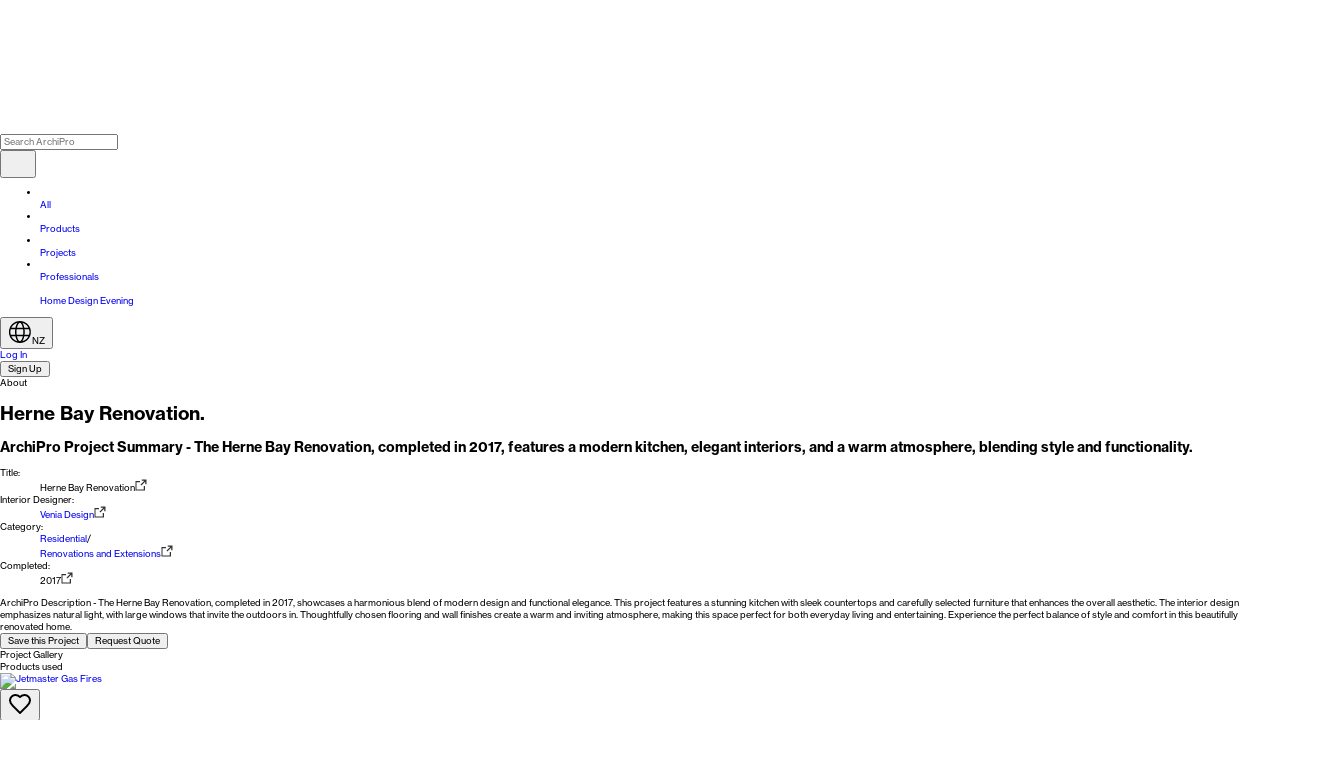

--- FILE ---
content_type: text/html; charset=utf-8
request_url: https://archipro.co.nz/project/herne-bay-renovation-venia-design
body_size: 41195
content:
<!DOCTYPE html>
    <html lang="en-nz">
        <head>
        <meta charSet="utf-8"/><meta name="viewport" content="width=device-width, initial-scale=1.0, maximum-scale=2, viewport-fit=cover"/><meta name="application-name" content=" "/><meta name="msapplication-TileColor" content="#FFFFFF"/><meta name="msapplication-TileImage" content="/assets/website/ui/favicon-global-ninjas/favicon-new-144x144.png"/><meta name="msapplication-square70x70logo" content="/assets/website/ui/favicon-global-ninjas/favicon-new-70x70.png"/><meta name="msapplication-square150x150logo" content="/assets/website/ui/favicon-global-ninjas/favicon-new-150x150.png"/><meta name="msapplication-wide310x150logo" content="/assets/website/ui/favicon-global-ninjas/favicon-new-310x150.png"/><meta name="msapplication-square310x310logo" content="/assets/website/ui/favicon-global-ninjas/favicon-new-310x310.png"/><meta name="theme-color" content="#FFFFFF"/><link rel="stylesheet" href="/_build/v260130-244/remix/client/assets/desktopOnly-DuH-XHa1.css"/><link rel="stylesheet" href="/_build/v260130-244/remix/client/assets/tailwind-CQmCeY4Z.css"/><link rel="preload" as="font" type="font/woff2" crossorigin="anonymous" href="/assets/website/fonts/neue-haas-grotesk-display-500.woff2"/><link rel="preload" as="font" type="font/woff2" crossorigin="anonymous" href="/assets/website/fonts/neue-haas-grotesk-text-400.woff2"/><title>Herne Bay Renovation by Venia Design | ArchiPro NZ</title><meta name="description" content="ArchiPro Description - The Herne Bay Renovation, completed in 2017, showcases a harmonious blend of modern design and functional elegance. This project features"/><meta property="og:title" content="Herne Bay Renovation by Venia Design | ArchiPro NZ"/><meta property="og:locale" content="en_NZ"/><meta property="og:url" content="https://archipro.co.nz/project/herne-bay-renovation-venia-design"/><meta property="og:description" content="ArchiPro Description - The Herne Bay Renovation, completed in 2017, showcases a harmonious blend of modern design and functional elegance. This project features"/><meta property="og:image" content="https://archipro.co.nz/images/s1/photos/HerneBayRenovation-VeniaDesign-0594578001526528390.jpg/[base64]"/><meta property="og:type" content="website"/><link rel="canonical" href="https://archipro.co.nz/project/herne-bay-renovation-venia-design"/><link rel="preload" as="image" fetchpriority="high" href="/images/cdn-images/width%3D1820%2Cquality%3D80/images/s1/photos/HerneBayRenovation-VeniaDesign-0594578001526528390.jpg/[base64]" media="(min-width: 1024px)" imageSrcSet="/images/cdn-images/width%3D384%2Cquality%3D80/images/s1/photos/HerneBayRenovation-VeniaDesign-0594578001526528390.jpg/[base64] 384w,/images/cdn-images/width%3D640%2Cquality%3D80/images/s1/photos/HerneBayRenovation-VeniaDesign-0594578001526528390.jpg/[base64] 640w,/images/cdn-images/width%3D750%2Cquality%3D80/images/s1/photos/HerneBayRenovation-VeniaDesign-0594578001526528390.jpg/[base64] 750w,/images/cdn-images/width%3D828%2Cquality%3D80/images/s1/photos/HerneBayRenovation-VeniaDesign-0594578001526528390.jpg/[base64] 828w,/images/cdn-images/width%3D1080%2Cquality%3D80/images/s1/photos/HerneBayRenovation-VeniaDesign-0594578001526528390.jpg/[base64] 1080w,/images/cdn-images/width%3D1200%2Cquality%3D80/images/s1/photos/HerneBayRenovation-VeniaDesign-0594578001526528390.jpg/[base64] 1200w,/images/cdn-images/width%3D1920%2Cquality%3D80/images/s1/photos/HerneBayRenovation-VeniaDesign-0594578001526528390.jpg/[base64] 1920w,/images/cdn-images/width%3D2048%2Cquality%3D80/images/s1/photos/HerneBayRenovation-VeniaDesign-0594578001526528390.jpg/[base64] 2048w" imageSizes="(min-width: 1921px) 1820px, ((min-width: 1024px) and (max-width: 1920px)) 95vw, 100vw"/><script type="application/ld+json">{"@context":"http://schema.org","@graph":[{"@context":"http://schema.org","@type":"BreadcrumbList","itemListElement":[{"@type":"ListItem","position":1,"name":"Home","item":"https://archipro.co.nz"},{"@type":"ListItem","position":2,"name":"Projects","item":"https://archipro.co.nz/projects"},{"@type":"ListItem","position":3,"name":"Residential","item":"https://archipro.co.nz/projects/residential"},{"@type":"ListItem","position":4,"name":"Renovations and Extensions","item":"https://archipro.co.nz/projects/residential/renovations-and-extensions"},{"@type":"ListItem","position":5,"name":"Herne Bay Renovation","item":"https://archipro.co.nz/project/herne-bay-renovation-venia-design"}]}]}</script><link rel="preconnect" href="https://use.typekit.net"/><link rel="preconnect" href="https://p.typekit.net" crossorigin="anonymous"/><link rel="dns-prefetch" href="https://use.typekit.net"/><link rel="icon" type="image/png" sizes="196x196" href="/assets/website/ui/favicon-global-ninjas/favicon-new-196x196.png"/><link rel="icon" type="image/png" sizes="16x16" href="/assets/website/ui/favicon-global-ninjas/favicon-new-16x16.png"/><link rel="icon" type="image/png" sizes="32x32" href="/assets/website/ui/favicon-global-ninjas/favicon-new-32x32.png"/><link rel="icon" type="image/png" sizes="96x96" href="/assets/website/ui/favicon-global-ninjas/favicon-new-96x96.png"/><link rel="icon" type="image/png" sizes="128x128" href="/assets/website/ui/favicon-global-ninjas/favicon-new-128x128.png"/><link rel="icon" type="image/png" sizes="512x512" href="/assets/website/ui/favicon-global-ninjas/android-chrome-new-512x512.png"/><link rel="apple-touch-icon-precomposed" sizes="57x57" href="/assets/website/ui/favicon-global-ninjas/favicon-new-57x57.png"/><link rel="apple-touch-icon-precomposed" sizes="114x114" href="/assets/website/ui/favicon-global-ninjas/favicon-new-114x114.png"/><link rel="apple-touch-icon-precomposed" sizes="60x60" href="/assets/website/ui/favicon-global-ninjas/favicon-new-60x60.png"/><link rel="apple-touch-icon-precomposed" sizes="72x72" href="/assets/website/ui/favicon-global-ninjas/favicon-new-72x72.png"/><link rel="apple-touch-icon-precomposed" sizes="76x76" href="/assets/website/ui/favicon-global-ninjas/favicon-new-76x76.png"/><link rel="apple-touch-icon-precomposed" sizes="120x120" href="/assets/website/ui/favicon-global-ninjas/favicon-new-120x120.png"/><link rel="apple-touch-icon-precomposed" sizes="152x152" href="/assets/website/ui/favicon-global-ninjas/favicon-new-152x152.png"/><link rel="apple-touch-icon-precomposed" sizes="144x144" href="/assets/website/ui/favicon-global-ninjas/favicon-new-144x144.png"/><link rel="stylesheet" href="/assets/website/styles/swiper@9.1.0/swiper-bundle.min.css"/><script id="rescue-metrics-script-loader" src="https://xdkajuuq.archipro.co.nz/archipro-nz.js"></script><script id="gtm-install">
                    (function(w,d,s,l,i){w[l]=w[l]||[];w[l].push({'gtm.start':
new Date().getTime(),event:'gtm.js'});var f=d.getElementsByTagName(s)[0],
j=d.createElement(s),dl=l!='dataLayer'?'&l='+l:'';j.defer=true;j.src=
'https://www.googletagmanager.com/gtm.js?id='+i+dl;f.parentNode.insertBefore(j,f);
})(window,document,'script','dataLayer','GTM-P8S3KPK');
                    </script><script defer="" id="gtm-init-user">
                        window.dataLayer = window.dataLayer || [];
                        window.dataLayer.push({
                          userID: undefined,
                          apUserID: 0
                        });
                    </script><script defer="" src="https://www.googletagmanager.com/gtag/js?id=G-VE5VC7528E"></script><script id="ga-init">
                        window.dataLayer = window.dataLayer || [];

                        window.gtag = function () { dataLayer.push(arguments); };
                        gtag('js', new Date());

                        gtag('config', 'G-VE5VC7528E');
                    </script><script defer="">
    if (typeof fbq === 'undefined') {
        !function(f,b,e,v,n,t,s)
          {if(f.fbq)return;n=f.fbq=function(){n.callMethod?
          n.callMethod.apply(n,arguments):n.queue.push(arguments)};
          if(!f._fbq)f._fbq=n;n.push=n;n.loaded=!0;n.version='2.0';
          n.queue=[];t=b.createElement(e);t.defer=!0;
          t.src=v;s=b.getElementsByTagName(e)[0];
          s.parentNode.insertBefore(t,s)}(window, document,'script',
          'https://connect.facebook.net/en_US/fbevents.js');
          fbq('init', 496702394102074);
          fbq('init', 452277869076223);
    } else {
        (function checkFBLoaded() {
            if (fbq.version > '2.0') {
                try {
                    var state = fbq.getState();
                    var hasPixel = false;
                    for (var itemState of state.pixels) {
                        if (
                            itemState.id === 496702394102074 ||
                            itemState.id === 452277869076223
                        ) {
                            hasPixel = true;
                        }
                    }
                    if (!hasPixel) {
                        fbq('init', 496702394102074);
                        fbq('init', 452277869076223);
                    }
                } catch (error) {
                    setTimeout(checkFBLoaded, 10);
                }
            } else {
                setTimeout(checkFBLoaded, 10);
            }
        })();
    }
</script><script id="hs-script-loader" defer="" src="//js.hs-scripts.com/3466610.js"></script><script defer="">
        !function(e){if(!window.pintrk){window.pintrk = function () {
        window.pintrk.queue.push(Array.prototype.slice.call(arguments))};var
        n=window.pintrk;n.queue=[],n.version="3.0";var
        t=document.createElement("script");t.async=!0,t.src=e;var
        r=document.getElementsByTagName("script")[0];
        r.parentNode.insertBefore(t,r)}}("https://s.pinimg.com/ct/core.js");
        pintrk('load', '2613941669903');
        pintrk('load', '2613479823580');
        pintrk('page');
</script><script data-obct="true" type="text/javascript">
/** DO NOT MODIFY THIS CODE**/
!function(_window, _document) {
    var OB_ADV_ID = '000adc57ad23fb6e5aac1a5001c02fcc3b';
    if (_window.obApi) {
        var toArray = function(object) {
            return Object.prototype.toString.call(object) === '[object Array]' ? object : [object];
        };
        _window.obApi.marketerId = toArray(_window.obApi.marketerId).concat(toArray(OB_ADV_ID));
        return;
    }
    var api = _window.obApi = function() {
        api.dispatch ? api.dispatch.apply(api, arguments) : api.queue.push(arguments);
    };
    api.version = '1.1';
    api.loaded = true;
    api.marketerId = OB_ADV_ID;
    api.queue = [];
    var tag = _document.createElement('script');
    tag.async = true;
    tag.src = '//amplify.outbrain.com/cp/obtp.js';
    tag.type = 'text/javascript';
    var script = _document.getElementsByTagName('script')[0];
    script.parentNode.insertBefore(tag, script);
}(window, document);</script><script id="customersAi-script" type="text/javascript" async="" src="https://mm-uxrv.com/js/mm_b49a5949-24ee-4920-aa99-3bf6fbf7595c-00605200.js"></script><style type="text/css" data-fela-rehydration="84" data-fela-type="FONT">@font-face{font-weight:400;font-style:normal;font-stretch:normal;font-display:swap;src:url('/assets/website/fonts/neue-haas-grotesk-display-400.woff2') format('woff2');font-family:"neue-haas-grotesk-display"}@font-face{font-weight:500;font-style:normal;font-stretch:normal;font-display:swap;src:url('/assets/website/fonts/neue-haas-grotesk-display-500.woff2') format('woff2');font-family:"neue-haas-grotesk-display"}@font-face{font-weight:600;font-style:normal;font-stretch:normal;font-display:swap;src:url('/assets/website/fonts/neue-haas-grotesk-display-600.woff2') format('woff2');font-family:"neue-haas-grotesk-display"}@font-face{font-weight:400;font-style:normal;font-stretch:normal;font-display:swap;src:url('/assets/website/fonts/neue-haas-grotesk-text-400.woff2') format('woff2');font-family:"neue-haas-grotesk-text"}@font-face{font-weight:500;font-style:normal;font-stretch:normal;font-display:swap;src:url('/assets/website/fonts/neue-haas-grotesk-text-500.woff2') format('woff2');font-family:"neue-haas-grotesk-text"}@font-face{font-weight:700;font-style:normal;font-stretch:normal;font-display:swap;src:url('/assets/website/fonts/neue-haas-grotesk-text-700.woff2') format('woff2');font-family:"neue-haas-grotesk-text"}@font-face{font-weight:400;font-style:normal;font-stretch:normal;font-display:swap;src:url('/assets/website/fonts/GesturaHeadline-Regular.woff2') format('woff2');font-family:"Gestura Headline Regular"}@font-face{font-weight:400;font-style:normal;font-stretch:normal;font-display:swap;src:url('/assets/website/fonts/GT-America-Extended-Regular.woff2') format('woff2');font-family:"GT America"}@font-face{font-weight:500;font-style:normal;font-stretch:normal;font-display:swap;src:url('/assets/website/fonts/GT-America-Extended-Medium.woff2') format('woff2');font-family:"GT America"}@font-face{font-weight:500;font-style:normal;font-stretch:normal;font-display:swap;src:url('/assets/website/fonts/GT-America-Extended-Medium-Trial.otf') format('opentype');font-family:"GT America Trial"}@font-face{font-weight:300;font-style:normal;font-stretch:normal;font-display:swap;src:url('/assets/website/fonts/GT-America-Extended-Light-Trial.otf') format('opentype');font-family:"GT America Trial Light"}@font-face{font-weight:400;font-style:normal;font-stretch:normal;font-display:swap;src:url('/assets/website/fonts/GT-America-Standard-Regular-Trial.otf') format('opentype');font-family:"GT America Trial Regular"}@font-face{font-weight:400;font-style:normal;font-stretch:normal;font-display:swap;src:url('/assets/website/fonts/fira-code-400.ttf') format('truetype');font-family:"Fira Code"}</style><style type="text/css" data-fela-rehydration="84" data-fela-type="STATIC">/*! normalize.css v8.0.1 | MIT License | github.com/necolas/normalize.css */html{line-height:1.15;-webkit-text-size-adjust:100%}body{margin:0}main{display:block}h1{font-size:2em;margin:.67em 0}hr{box-sizing:content-box;height:0;overflow:visible}pre{font-family:monospace,monospace;font-size:1em}a{background-color:transparent}abbr[title]{border-bottom:none;text-decoration:underline;text-decoration:underline dotted}b,strong{font-weight:bolder}code,kbd,samp{font-family:monospace,monospace;font-size:1em}small{font-size:80%}sub,sup{font-size:75%;line-height:0;position:relative;vertical-align:baseline}sub{bottom:-.25em}sup{top:-.5em}img{border-style:none}button,input,optgroup,select,textarea{font-family:inherit;font-size:100%;line-height:1.15;margin:0}button,input{overflow:visible}button,select{text-transform:none}[type=button],[type=reset],[type=submit],button{-webkit-appearance:button}[type=button]::-moz-focus-inner,[type=reset]::-moz-focus-inner,[type=submit]::-moz-focus-inner,button::-moz-focus-inner{border-style:none;padding:0}[type=button]:-moz-focusring,[type=reset]:-moz-focusring,[type=submit]:-moz-focusring,button:-moz-focusring{outline:1px dotted ButtonText}fieldset{padding:.35em .75em .625em}legend{box-sizing:border-box;color:inherit;display:table;max-width:100%;padding:0;white-space:normal}progress{vertical-align:baseline}textarea{overflow:auto}[type=checkbox],[type=radio]{box-sizing:border-box;padding:0}[type=number]::-webkit-inner-spin-button,[type=number]::-webkit-outer-spin-button{height:auto}input[type="search" i]:enabled:read-write:-webkit-any(:focus, :hover)::-webkit-search-cancel-button{display:none}[type=search]{-webkit-appearance:textfield;outline-offset:-2px}[type=search]::-webkit-search-decoration{-webkit-appearance:none}::-webkit-file-upload-button{-webkit-appearance:button;font:inherit}details{display:block}summary{display:list-item}template{display:none}[hidden]{display:none}body{padding:0;margin:0;font-family:'neue-haas-grotesk-text', sans-serif;font-size:0.875rem;line-height:1.3333}*{box-sizing:border-box;-webkit-tap-highlight-color:transparent}*:before{box-sizing:border-box}*:after{box-sizing:border-box}[hidden]{display:none!important}a:-webkit-any-link{text-decoration:none}a{text-decoration:none}html{font-size: 3.865vw;} @media (min-width: 744px){ html{font-size: 0.833vw;}} @media (min-width: 1921px){ html{font-size: min(16px, 0.833vw);}}</style><style type="text/css" data-fela-rehydration="84" data-fela-type="RULE">.a{min-height:100vh}.c{flex:1}.d{touch-action:auto}.e{display:flex}.f{flex-direction:column}.g{width:100%}.h{padding-bottom:1.5rem}.k{margin-left:auto}.l{margin-right:auto}.m{box-sizing:border-box}.n{display:block}.o{max-width:1920px}.p{background:inherit}.q{position:relative}.u{height:23.625rem}.v{width:25.875rem}.w{overflow:hidden}.x{margin:auto}.ah{border-radius:0}.ai{width:initial}.aj{height:initial}.ak{background:transparent}.al{opacity:1}.am{border:0}.an{margin:0}.ao{padding:0}.ap{line-height:1}.aq img{mix-blend-mode:normal}.ar{position:absolute}.as{top:0}.at{left:0}.au{right:0}.av{bottom:0}.aw{height:100%}.ax{pointer-events:none}.ay{object-fit:cover}.az{margin:0 auto}.ba{transition:width 0.5s ease-in-out}.be{height:16.5rem}.bi:hover .hover-buttons-image{opacity:1}.bj:hover .hover-buttons-image{visibility:visible}.bk{cursor:default}.bl{background:#F2F1F0}.bm{transition:150ms}.bn{flex-flow:column}.bu{height:auto}.bv > div{max-height:none !important}.bw > div > #detail-single-image-shell{aspect-ratio:618 / 928}.bx > div > #detail-single-image-shell{height:auto}.by{height:38.75rem}.ca{speak:none}.cb{vertical-align:middle}.cc{width:1.5rem}.cd{height:1.5rem}.ce{display:inline-block}.cf{width:inherit}.cg{height:inherit}</style><style type="text/css" data-fela-rehydration="84" data-fela-type="RULE" data-fela-support="true">@supports (height: 100dvh){.b{min-height:100dvh}}</style><style type="text/css" data-fela-rehydration="84" data-fela-type="RULE" media="screen and (min-width: 1px)">.y{height:30.875rem}.z{width:46.375rem}.ab{margin-top:0rem}</style><style type="text/css" data-fela-rehydration="84" data-fela-type="RULE" media="screen and (min-width: 2px)">.i{padding-bottom:0}.r{width:100%}.s{overflow:hidden}.t{aspect-ratio:1920 / 1084}.ac{height:100%}.ae{margin-top:0rem}.af [role="toolbar"]{opacity:1}.ag:hover [role="toolbar"]{opacity:1}.bb{height:auto}.bc{width:113.75rem}.bd{margin-bottom:0rem}.bf{width:100% !important}.bg{aspect-ratio:1440/928}.bh{transition:all 0.5s ease-in-out}.bo{display:grid}.bp{grid-template-columns:repeat(2, 1fr)}.bq{column-gap:2.5rem}.br{grid-template-rows:1fr}.bs{max-width:113.75rem}.bt{margin:0 auto}.bz{height:58rem}</style><style type="text/css" data-fela-rehydration="84" data-fela-type="RULE" media="(max-width: 744px)">.j{touch-action:auto}</style>
        </head>
        <body>
            <div id='root'><div style="background-color:#ffffff"><script id="snitcher-script" type="text/javascript">
!function(s,n,i,t,c,h){s.SnitchObject=i;s[i]||(s[i]=function(){
    (s[i].q=s[i].q||[]).push(arguments)});s[i].l=+new Date;c=n.createElement(t);
    h=n.getElementsByTagName(t)[0];c.src='//snid.snitcher.com/8427697.js';
    h.parentNode.insertBefore(c,h)}(window,document,'snid','script');
    snid('verify', '8427697');</script><noscript><iframe src="https://www.googletagmanager.com/ns.html?id=GTM-P8S3KPK" height="0" width="0" style="display:none;visibility:hidden" title="gtm-tracker"></iframe></noscript><noscript><img height="1" width="1" style="display:none" src="https://www.facebook.com/tr?id=496702394102074&amp;ev=PageView&amp;noscript=1"/><img height="1" width="1" style="display:none" src="https://www.facebook.com/tr?id=452277869076223&amp;ev=PageView&amp;noscript=1"/></noscript><noscript><img height="1" width="1" style="display:none" alt="" src="https://ct.pinterest.com/v3/?event=init&amp;tid=2613941669903&amp;noscript=1"/><img height="1" width="1" style="display:none" alt="" src="https://ct.pinterest.com/v3/?event=init&amp;tid=2613479823580&amp;noscript=1"/></noscript><div class="ui-provider" dir="ltr"><div class="ui-flex e f a b" id="app-page-layout"><div class=""><div class="mx-auto w-full qhd:max-w-[1920px]"><div class="z-fixed bg-transparent text-gray-50 absolute md:rocco-header z-50 h-48 w-full translate-y-0 grid grid-cols-[auto_1fr_auto] items-center gap-x-20 px-12 transition-all duration-300 ease-in-out lg:gap-x-16 qhd:mx-auto qhd:max-w-[1920px] qhd:px-12"><div class="flex h-48 items-center transition-[height] duration-200 ease-in-out"><a aria-label="Home" class="text-gray-50 block w-[40px] sm:w-[50px] md:w-[60px] lg:w-[80px] xl:w-[110px] 2xl:w-[140px]" href="/" target="_self"><div><svg width="140" height="108" viewBox="0 0 140 108" fill="none" xmlns="http://www.w3.org/2000/svg" class="h-full w-full"><path d="M88.3731 0.00805858V0L98.5316 18.8266L98.5578 18.8949H70.2561C69.939 18.8511 69.6133 18.9094 69.3485 19.0574C69.0837 19.2054 68.9008 19.4314 68.8388 19.6871C61.79 34.8196 54.7318 49.9482 47.6642 65.073L47.2107 66.0949H119.591C119.909 66.0658 120.23 66.1329 120.492 66.2833C120.753 66.4336 120.937 66.6568 121.008 66.9101C127.235 80.2208 133.466 93.5392 139.702 106.865L140 107.554H112.986C112.732 107.582 112.474 107.531 112.264 107.412C112.054 107.293 111.907 107.114 111.852 106.911C108.299 99.2569 104.733 91.6027 101.151 83.9484C101.084 83.7281 100.917 83.5364 100.683 83.411C100.45 83.2856 100.167 83.2356 99.8901 83.271H40.1241C39.8373 83.2297 39.5419 83.2795 39.2991 83.4099C39.0564 83.5402 38.8848 83.7413 38.8201 83.9714C35.2485 91.6256 31.6675 99.3143 28.0769 107.037C28.0294 107.211 27.905 107.364 27.7273 107.467C27.5496 107.571 27.331 107.618 27.1131 107.6H0C0.0417166 107.499 0.0776759 107.402 0.112114 107.309L0.112126 107.309C0.171286 107.15 0.22596 107.003 0.297623 106.865C6.1275 94.3735 11.9574 81.8856 17.7872 69.4015C28.5021 46.4388 39.2076 23.5066 49.9035 0.605095C49.9579 0.414276 50.0988 0.246974 50.2984 0.136387C50.4979 0.0257991 50.7414 -0.0200019 50.9807 0.00805858H88.3731Z" fill="white"></path><path fill-rule="evenodd" clip-rule="evenodd" d="M113.479 18.9883C115.379 18.9883 116.928 20.5301 116.83 22.427C115.07 56.2789 87.4837 83.1773 53.711 83.1773H39.0078V64.513H53.711C78.4692 64.513 98.5398 44.1309 98.5398 18.9883H113.479Z" fill="white"></path></svg></div></a></div><div class="relative grid h-[65%] w-full grid-rows-[1fr_1fr] items-center transition-all duration-300"><div class="relative z-30 flex w-full items-center"><div class="relative mx-auto w-full bg-transparent"><form role="search"><div class="relative flex items-center justify-between overflow-hidden h-16.5 rounded-full bg-black/20 px-4 text-xl backdrop-blur-xl"><div class="ml-2 mr-2"><svg xmlns="http://www.w3.org/2000/svg" width="20" height="20" viewBox="0 0 20 20" fill="none" class="size-5 stroke-white"><path d="M15.042 3.32208C15.779 4.05887 16.3636 4.9337 16.7625 5.89648C17.1614 6.85926 17.3667 7.89116 17.3667 8.9333C17.3667 9.97545 17.1614 11.0074 16.7625 11.9702C16.3636 12.933 15.779 13.8077 15.042 14.5445C13.5542 16.0314 11.5368 16.8667 9.43336 16.8667C7.32993 16.8667 5.31256 16.0314 3.82474 14.5445C3.08773 13.8077 2.50306 12.933 2.10418 11.9702C1.70529 11.0074 1.5 9.97545 1.5 8.9333C1.5 7.89116 1.70529 6.85926 2.10418 5.89648C2.50306 4.9337 3.08773 4.05887 3.82474 3.32208C5.31256 1.83519 7.32993 1 9.43336 1C11.5368 1 13.5542 1.83519 15.042 3.32208V3.32208Z" fill="none" stroke-width="1.5" stroke-linecap="square" stroke-linejoin="round"></path><path d="M18.5016 17.9996L15.1016 14.5996" fill="none" stroke-width="1.5" stroke-linecap="square" stroke-linejoin="round"></path></svg></div><input type="search" enterKeyHint="search" placeholder="Search ArchiPro" class="w-full bg-transparent placeholder:text-ellipsis [&amp;::-webkit-search-cancel-button]:hidden py-3 pl-2 pr-0 outline-none text-white placeholder:text-[#e4e4e4]" aria-autocomplete="list" autoComplete="off" aria-controls="search-autocomplete" name="search" tabindex="0" value=""/><div class="flex items-center gap-x-2 relative -right-2"><button class="rocco-button group z-1 inline-flex cursor-pointer items-center justify-center overflow-hidden whitespace-nowrap border border-transparent ring-offset-background focus-visible:outline-none focus-visible:ring-2 focus-visible:ring-ring focus-visible:ring-offset-2 disabled:pointer-events-none disabled:opacity-50 bg-[#d6d6d6] fill-[#323232] text-[#323232] hover:bg-[#c6c6c6] size-13.5 p-1 rounded-full font-medium text-base" type="submit" aria-label="Submit Search" style="opacity:1"><svg xmlns="http://www.w3.org/2000/svg" width="20" height="20" viewBox="0 0 20 20" fill="none" class="size-5 stroke-[#323232]"><path d="M15.042 3.32208C15.779 4.05887 16.3636 4.9337 16.7625 5.89648C17.1614 6.85926 17.3667 7.89116 17.3667 8.9333C17.3667 9.97545 17.1614 11.0074 16.7625 11.9702C16.3636 12.933 15.779 13.8077 15.042 14.5445C13.5542 16.0314 11.5368 16.8667 9.43336 16.8667C7.32993 16.8667 5.31256 16.0314 3.82474 14.5445C3.08773 13.8077 2.50306 12.933 2.10418 11.9702C1.70529 11.0074 1.5 9.97545 1.5 8.9333C1.5 7.89116 1.70529 6.85926 2.10418 5.89648C2.50306 4.9337 3.08773 4.05887 3.82474 3.32208C5.31256 1.83519 7.32993 1 9.43336 1C11.5368 1 13.5542 1.83519 15.042 3.32208V3.32208Z" fill="none" stroke-width="1.5" stroke-linecap="square" stroke-linejoin="round"></path><path d="M18.5016 17.9996L15.1016 14.5996" fill="none" stroke-width="1.5" stroke-linecap="square" stroke-linejoin="round"></path></svg></button></div></div></form></div></div><div class="relative z-0 -mt-5 flex w-full justify-start pl-6 transition-all duration-300 ease-in-out animate-fade-in-bottom"><nav class="w-full"><ul class="flex text-5 space-x-8 mt-6"><li><a class="group block whitespace-nowrap text-base decoration-3 underline-offset-8 data-[active]:underline md:text-5 text-white hover:text-white" href="/" target="_self"><br/><span class="font-medium group-hover:underline group-hover:decoration-[3px] underline decoration-[3px]">All</span></a></li><li><a class="group block whitespace-nowrap text-base decoration-3 underline-offset-8 data-[active]:underline md:text-5 text-white hover:text-white" href="/products" target="_self"><br/><span class="font-medium group-hover:underline group-hover:decoration-[3px]">Products</span></a></li><li><a class="group block whitespace-nowrap text-base decoration-3 underline-offset-8 data-[active]:underline md:text-5 text-white hover:text-white" href="/projects" target="_self"><br/><span class="font-medium group-hover:underline group-hover:decoration-[3px]">Projects</span></a></li><li><a class="group block whitespace-nowrap text-base decoration-3 underline-offset-8 data-[active]:underline md:text-5 text-white hover:text-white" href="/professionals" target="_self"><br/><span class="font-medium group-hover:underline group-hover:decoration-[3px]">Professionals</span></a></li><li style="margin-left:auto;padding-right:1.5rem;display:block"><a href="/home-design-event" class="group block whitespace-nowrap text-base decoration-3 underline-offset-8 data-[active]:underline md:text-5 text-white hover:text-white" target="_self"><br/><span class="font-medium group-hover:underline group-hover:decoration-[3px]">Home Design Evening</span></a></li></ul></nav></div></div><div class="relative grid h-[65%] w-full grid-rows-[1fr_1fr] items-center transition-all duration-300 ease-in-out"><div class="flex items-center justify-end gap-x-10 transition-all duration-300 ease-in-out"><div class="flex h-full items-center"><button type="button" aria-haspopup="dialog" aria-expanded="false" aria-controls="radix-:R3l2mp5:" data-state="closed" data-slot="popover-trigger"><div class="flex items-center gap-x-2 fill-white text-white"><svg width="24" height="24" viewBox="0 0 24 24" xmlns="http://www.w3.org/2000/svg" class="size-6"><path d="M11.8903 1C5.81521 1 0.890625 5.92458 0.890625 11.9997C0.890625 18.0747 5.81521 22.9993 11.8903 22.9993C17.9654 22.9993 22.8899 18.0747 22.8899 11.9997C22.8899 5.92458 17.966 1 11.8903 1ZM21.0294 14.7896H16.5509C16.6592 13.9006 16.7178 12.9655 16.7178 12.0003C16.7178 11.035 16.6599 10.1 16.5509 9.21099H21.0294C21.3003 10.1038 21.4408 11.0413 21.4408 12.0003C21.4408 12.9592 21.3003 13.8974 21.0294 14.7896ZM11.8903 21.232C11.2438 21.232 10.4222 20.3386 9.79721 18.9556C9.44185 18.1699 9.15265 17.2462 8.93906 16.2381H14.8409C14.6273 17.2456 14.3381 18.1692 13.9827 18.9556C13.3577 20.3386 12.5361 21.232 11.8897 21.232H11.8903ZM8.69271 14.7896C8.57425 13.8911 8.51251 12.9511 8.51251 12.0003C8.51251 11.0495 8.57488 10.1095 8.69271 9.21099H15.0885C15.2069 10.1095 15.2687 11.0495 15.2687 12.0003C15.2687 12.9511 15.2063 13.8911 15.0885 14.7896H8.69271ZM2.33977 11.9997C2.33977 11.0407 2.48028 10.1025 2.7512 9.21036H7.2297C7.12133 10.0994 7.06273 11.0344 7.06273 11.9997C7.06273 12.9649 7.1207 13.8999 7.2297 14.7889H2.7512C2.48028 13.8961 2.33977 12.9586 2.33977 11.9997ZM11.8903 2.76796C12.5367 2.76796 13.3583 3.66139 13.9834 5.04438C14.3387 5.83007 14.6279 6.75374 14.8415 7.76185H8.93969C9.15328 6.75437 9.44248 5.83007 9.79784 5.04438C10.4229 3.66139 11.2445 2.76796 11.8909 2.76796H11.8903ZM20.4541 7.76122H16.3228C15.9107 5.65554 15.2013 3.90081 14.3116 2.75725C15.9359 3.18002 17.426 4.02809 18.6439 5.246C19.3906 5.99263 19.9979 6.84195 20.4541 7.76122ZM5.13726 5.24663C6.3558 4.02809 7.84527 3.18065 9.46958 2.75788C8.57993 3.90144 7.87047 5.65554 7.45841 7.76185H3.32708C3.78325 6.84258 4.39063 5.99389 5.13726 5.24663ZM3.32708 16.2387H7.45841C7.87047 18.3444 8.57993 20.0991 9.46958 21.2427C7.84527 20.8199 6.35517 19.9719 5.13726 18.7539C4.39063 18.0073 3.78325 17.158 3.32708 16.2387ZM18.6439 18.7533C17.4254 19.9719 15.9359 20.8193 14.3116 21.2421C15.2013 20.0985 15.9107 18.3444 16.3228 16.2381H20.4541C19.9979 17.1574 19.3906 18.0061 18.6439 18.7533Z"></path></svg><span class="cursor-pointer text-base decoration-2 underline-offset-8 hover:underline">NZ</span></div></button></div><a aria-label="Log In" class="flex min-w-18 items-center text-base font-medium decoration-2 underline-offset-8 hover:underline md:min-w-14 text-gray-50 hover:text-gray-50" href="/project/herne-bay-renovation-venia-design" target="_self">Log In</a><div><button class="rocco-button group z-1 inline-flex cursor-pointer items-center justify-center overflow-hidden whitespace-nowrap border border-transparent ring-offset-background focus-visible:outline-none focus-visible:ring-2 focus-visible:ring-ring focus-visible:ring-offset-2 disabled:pointer-events-none disabled:opacity-50 bg-black fill-white text-white hover:bg-gray-700 px-6 py-2 rounded-full font-medium text-base min-w-32">Sign Up</button></div></div></div></div></div></div><div class="c d bg-gray-50 app-page-content" id="app-page-content"><div class="g h i j relative bg-gray-50"><div role="group" class="ui-container g k l m n o p relative z-10" style="background:transparent;touch-action:auto"><div class="w-full"><div class="relative select-none"><div class="group relative aspect-[16/9] w-full overflow-hidden bg-black md:max-h-[120vh]"><div id="top-banner" class="q r s t"><div class="q u v w x y z ab r ac t ae af ag"><span class="ui-image m e w ah ai aj ak al am an ao ap aq ar as at au av group"><img class="ui-image-element ar aw g at as au av ax ay" data-layout="fill" srcSet="/images/cdn-images/width%3D384%2Cquality%3D80/images/s1/photos/HerneBayRenovation-VeniaDesign-0594578001526528390.jpg/[base64] 384w, /images/cdn-images/width%3D640%2Cquality%3D80/images/s1/photos/HerneBayRenovation-VeniaDesign-0594578001526528390.jpg/[base64] 640w, /images/cdn-images/width%3D750%2Cquality%3D80/images/s1/photos/HerneBayRenovation-VeniaDesign-0594578001526528390.jpg/[base64] 750w, /images/cdn-images/width%3D828%2Cquality%3D80/images/s1/photos/HerneBayRenovation-VeniaDesign-0594578001526528390.jpg/[base64] 828w, /images/cdn-images/width%3D1080%2Cquality%3D80/images/s1/photos/HerneBayRenovation-VeniaDesign-0594578001526528390.jpg/[base64] 1080w, /images/cdn-images/width%3D1200%2Cquality%3D80/images/s1/photos/HerneBayRenovation-VeniaDesign-0594578001526528390.jpg/[base64] 1200w, /images/cdn-images/width%3D1920%2Cquality%3D80/images/s1/photos/HerneBayRenovation-VeniaDesign-0594578001526528390.jpg/[base64] 1920w, /images/cdn-images/width%3D2048%2Cquality%3D80/images/s1/photos/HerneBayRenovation-VeniaDesign-0594578001526528390.jpg/[base64] 2048w, /images/cdn-images/width%3D3840%2Cquality%3D80/images/s1/photos/HerneBayRenovation-VeniaDesign-0594578001526528390.jpg/[base64] 3840w" src="/images/cdn-images/width%3D3840%2Cquality%3D80/images/s1/photos/HerneBayRenovation-VeniaDesign-0594578001526528390.jpg/[base64]" alt="Herne Bay Renovation banner" fetchpriority="high" loading="eager" height="1084" width="1920" sizes="(min-width: 1921px) 1920px, ((min-width: 1024px) and (max-width: 1920px)) 100vw, 100vw" id=":R2lclq2mp5:" onload="this.style.removeProperty(&quot;opacity&quot;)"/></span></div></div><div class="absolute bottom-8 right-12 z-50 flex min-h-8 min-w-8" style="opacity:0;transition:opacity 0.1s ease-in-out"></div></div></div></div><div class="mx-12"><div class="mt-12 font-display text-6.5 font-normal leading-[130%] text-[#141414]">About</div><div class="relative border-t border-[#141414]"></div><h1 class="my-12 text-36.5 font-medium leading-[100%] -tracking-[4.5px] text-[#141414]">Herne Bay Renovation<!-- -->.</h1></div><h2 class="w-359 pl-12 font-display text-9 font-[450] leading-[1.1] -tracking-[0.36px] text-[#161616]">ArchiPro Project Summary - The Herne Bay Renovation, completed in 2017, features a modern kitchen, elegant interiors, and a warm atmosphere, blending style and functionality.</h2><div class="flex scroll-mt-29 gap-81 pb-17 pt-35"><div class="relative -top-2 col-span-2"><dl class="ml-12 flex w-110 flex-col font-display"><div class="flex-start flex items-start justify-between border-b border-[#323232]/30 py-1.5"><dt class="w-44 px-1 text-4 font-[600] leading-[1.2] text-[#333333]">Title<!-- -->:</dt><span class="flex items-center justify-end font-[600]"><dd class="text-right text-4 leading-[1.2] text-[#333333]"><div class="flex items-center justify-end gap-2"><span>Herne Bay Renovation</span><svg width="12" height="12" viewBox="0 0 12 12" fill="none" xmlns="http://www.w3.org/2000/svg" class="h-3 w-3 text-[#313131] opacity-0"><g clip-path="url(#clip0_16984_14688)"><path d="M11.5 0.5V5.26507H10.2076V2.70931L6.40778 6.50999L5.49401 5.59472L9.2938 1.79533H6.73605V0.502584L11.5 0.5ZM8.866 10.4012H1.60375V3.13462H5.02356V2.03061H0.5V11.5H9.97104V6.97538H8.86858L8.866 10.4012Z" fill="#313131"></path></g><defs><clipPath id="clip0_16984_14688"><rect width="12" height="12" fill="white"></rect></clipPath></defs></svg></div></dd></span></div><div class="flex-start flex items-start justify-between border-b border-[#323232]/30 py-1.5"><dt class="w-44 px-1 text-4 font-[600] leading-[1.2] text-[#333333]">Interior Designer<!-- -->:</dt><span class="flex items-center justify-end font-[600]"><dd class="text-right text-4 leading-[1.2] text-[#333333]"><a href="/professional/venia-design" class="flex items-center justify-end gap-2 hover:opacity-65"><span>Venia Design</span><svg width="12" height="12" viewBox="0 0 12 12" fill="none" xmlns="http://www.w3.org/2000/svg" class="h-3 w-3 text-[#313131]"><g clip-path="url(#clip0_16984_14688)"><path d="M11.5 0.5V5.26507H10.2076V2.70931L6.40778 6.50999L5.49401 5.59472L9.2938 1.79533H6.73605V0.502584L11.5 0.5ZM8.866 10.4012H1.60375V3.13462H5.02356V2.03061H0.5V11.5H9.97104V6.97538H8.86858L8.866 10.4012Z" fill="#313131"></path></g><defs><clipPath id="clip0_16984_14688"><rect width="12" height="12" fill="white"></rect></clipPath></defs></svg></a></dd></span></div><div class="flex-start flex items-start justify-between border-b border-[#323232]/30 py-1.5"><dt class="w-44 px-1 text-4 font-[600] leading-[1.2] text-[#333333]">Category<!-- -->:</dt><span class="flex items-center justify-end font-[600]"><dd class="flex min-w-0 items-center text-right text-4 leading-[1.2] text-[#333333]"><a href="/projects/residential" class="flex min-w-0 items-center justify-end gap-2 hover:opacity-65"><span class="max-w-65 overflow-hidden text-ellipsis whitespace-nowrap">Residential</span></a><span class="ml-2.5 mr-1.5">/</span></dd><dd class="flex min-w-0 items-center text-right text-4 leading-[1.2] text-[#333333]"><a href="/projects/residential/renovations-and-extensions" class="flex min-w-0 items-center justify-end gap-2 hover:opacity-65"><span class="max-w-65 overflow-hidden text-ellipsis whitespace-nowrap">Renovations and Extensions</span><svg width="12" height="12" viewBox="0 0 12 12" fill="none" xmlns="http://www.w3.org/2000/svg" class="h-3 w-3 text-[#313131]"><g clip-path="url(#clip0_16984_14688)"><path d="M11.5 0.5V5.26507H10.2076V2.70931L6.40778 6.50999L5.49401 5.59472L9.2938 1.79533H6.73605V0.502584L11.5 0.5ZM8.866 10.4012H1.60375V3.13462H5.02356V2.03061H0.5V11.5H9.97104V6.97538H8.86858L8.866 10.4012Z" fill="#313131"></path></g><defs><clipPath id="clip0_16984_14688"><rect width="12" height="12" fill="white"></rect></clipPath></defs></svg></a></dd></span></div><div class="flex-start flex items-start justify-between border-b border-[#323232]/30 py-1.5"><dt class="w-44 px-1 text-4 font-[600] leading-[1.2] text-[#333333]">Completed<!-- -->:</dt><span class="flex items-center justify-end font-[600]"><dd class="text-right text-4 leading-[1.2] text-[#333333]"><div class="flex items-center justify-end gap-2"><span>2017</span><svg width="12" height="12" viewBox="0 0 12 12" fill="none" xmlns="http://www.w3.org/2000/svg" class="h-3 w-3 text-[#313131] opacity-0"><g clip-path="url(#clip0_16984_14688)"><path d="M11.5 0.5V5.26507H10.2076V2.70931L6.40778 6.50999L5.49401 5.59472L9.2938 1.79533H6.73605V0.502584L11.5 0.5ZM8.866 10.4012H1.60375V3.13462H5.02356V2.03061H0.5V11.5H9.97104V6.97538H8.86858L8.866 10.4012Z" fill="#313131"></path></g><defs><clipPath id="clip0_16984_14688"><rect width="12" height="12" fill="white"></rect></clipPath></defs></svg></div></dd></span></div></dl></div><div class="relative -top-[2px] w-242"><div><div aria-expanded="false" class="rocco-read-more transition-all duration-300 motion-reduce:transition-none prose-sm prose-gray dark:prose-invert max-w-none [&amp;_p:not(:last-child)]:mb-4 [&amp;_ol]:list-decimal [&amp;_ul]:list-disc [&amp;_ol]:pl-5 [&amp;_ul]:pl-5 [&amp;_li]:mb-2 [&amp;_h1]:mb-4 [&amp;_h1]:text-2xl [&amp;_h1]:font-semibold [&amp;_h2]:mb-3 [&amp;_h2]:text-xl [&amp;_h2]:font-semibold [&amp;_h3]:mb-3 [&amp;_h3]:text-lg [&amp;_h3]:font-semibold [&amp;_h4]:mb-2 [&amp;_h4]:font-semibold [&amp;_a]:text-foreground [&amp;_a]:underline [&amp;_blockquote]:my-4 [&amp;_blockquote]:border-l-4 [&amp;_blockquote]:border-gray-300 [&amp;_blockquote]:pl-4 [&amp;_blockquote]:italic" style="overflow:hidden;display:-webkit-box;-webkit-box-orient:vertical;-webkit-line-clamp:10"><div class="whitespace-pre-wrap font-display text-5.5 font-normal leading-[130%] -tracking-[1%] text-[#161616]"><div class="font-display font-[250] [&amp;_b]:!font-bold [&amp;_li]:mb-1 [&amp;_ol]:list-inside [&amp;_ol]:list-decimal [&amp;_ol]:!leading-[100%] [&amp;_p]:!mb-0 [&amp;_strong]:!font-bold [&amp;_ul]:list-inside [&amp;_ul]:list-disc [&amp;_ul]:!leading-[100%]"><span style="color:black">ArchiPro Description - </span>The Herne Bay Renovation, completed in 2017, showcases a harmonious blend of modern design and functional elegance. This project features a stunning kitchen with sleek countertops and carefully selected furniture that enhances the overall aesthetic. The interior design emphasizes natural light, with large windows that invite the outdoors in. Thoughtfully chosen flooring and wall finishes create a warm and inviting atmosphere, making this space perfect for both everyday living and entertaining. Experience the perfect balance of style and comfort in this beautifully renovated home.</div></div></div></div><div class="pt-20"><div class="flex w-77 flex-col gap-[6px]"><button class="rocco-button group z-1 inline-flex cursor-pointer items-center justify-center overflow-hidden whitespace-nowrap border border-transparent ring-offset-background focus-visible:outline-none focus-visible:ring-2 focus-visible:ring-ring focus-visible:ring-offset-2 disabled:pointer-events-none disabled:opacity-50 bg-black fill-white text-white hover:bg-gray-700 px-6 font-medium text-base w-77 rounded-full py-3">Save this Project</button><button class="rocco-button group z-1 inline-flex cursor-pointer items-center justify-center overflow-hidden whitespace-nowrap ring-offset-background focus-visible:outline-none focus-visible:ring-2 focus-visible:ring-ring focus-visible:ring-offset-2 disabled:pointer-events-none disabled:opacity-50 border border-gray-900 bg-transparent fill-gray-900 text-gray-900 px-8 font-medium text-base w-77 rounded-full py-3">Request Quote</button></div></div></div></div><div class="mx-12 mb-2 font-display text-6.5 font-normal leading-[130%] text-[#141414]">Project Gallery</div><div class="relative mx-12 border-t border-[#141414]"></div><div id="project-gallery" class="mt-11.5 -scroll-mt-32 md:mb-24 md:mt-11.5"><article class="relative grid w-full gap-12"><section id="2139581" class="!h-min"><div class="mx-auto flex h-auto w-full md:mt-0"><div class="g az ba bb bc ae bd"><div class="grid h-fit"><div class="q v be bf bb bg bh bi bj bk x " id="detail-single-image-shell"><span class="ui-image m e w ah ai aj bl al am an ao ap aq ar as at au av overflow-hidden transition-all duration-500 ease-in-out md:rounded-2"><img aria-hidden="true" class="ui-image-element ar aw g at as au av bm ax ay" data-layout="fill" srcSet="/images/cdn-images/width%3D384%2Cquality%3D80/images/s1/photos/HerneBayRenovation-VeniaDesign-0594578001526528390.jpg/[base64] 384w, /images/cdn-images/width%3D640%2Cquality%3D80/images/s1/photos/HerneBayRenovation-VeniaDesign-0594578001526528390.jpg/[base64] 640w, /images/cdn-images/width%3D750%2Cquality%3D80/images/s1/photos/HerneBayRenovation-VeniaDesign-0594578001526528390.jpg/[base64] 750w, /images/cdn-images/width%3D828%2Cquality%3D80/images/s1/photos/HerneBayRenovation-VeniaDesign-0594578001526528390.jpg/[base64] 828w, /images/cdn-images/width%3D1080%2Cquality%3D80/images/s1/photos/HerneBayRenovation-VeniaDesign-0594578001526528390.jpg/[base64] 1080w, /images/cdn-images/width%3D1200%2Cquality%3D80/images/s1/photos/HerneBayRenovation-VeniaDesign-0594578001526528390.jpg/[base64] 1200w, /images/cdn-images/width%3D1920%2Cquality%3D80/images/s1/photos/HerneBayRenovation-VeniaDesign-0594578001526528390.jpg/[base64] 1920w, /images/cdn-images/width%3D2048%2Cquality%3D80/images/s1/photos/HerneBayRenovation-VeniaDesign-0594578001526528390.jpg/[base64] 2048w, /images/cdn-images/width%3D3840%2Cquality%3D80/images/s1/photos/HerneBayRenovation-VeniaDesign-0594578001526528390.jpg/[base64] 3840w" src="/images/cdn-images/width%3D3840%2Cquality%3D80/images/s1/photos/HerneBayRenovation-VeniaDesign-0594578001526528390.jpg/[base64]" alt="" loading="lazy" height="928" width="1440" sizes="(min-width: 1921px) 1820px, ((min-width: 1024px) and (max-width: 1920px)) 95vw, 100vw" id=":Rl9cpq2mp5:" onload="this.style.removeProperty(&quot;opacity&quot;)"/></span></div></div></div></div></section><section id="2139582" class="!h-min"><div class="mx-auto flex h-auto w-full md:mt-0"><div class="g az ba bb bc ae bd"><div class="grid h-fit"><div class="q v be bf bb bg bh bi bj bk x " id="detail-single-image-shell"><span class="ui-image m e w ah ai aj bl al am an ao ap aq ar as at au av overflow-hidden transition-all duration-500 ease-in-out md:rounded-2"><img aria-hidden="true" class="ui-image-element ar aw g at as au av bm ax ay" data-layout="fill" srcSet="/images/cdn-images/width%3D384%2Cquality%3D80/images/s1/photos/HerneBayRenovation-VeniaDesign-0825017001526528387.jpg/[base64] 384w, /images/cdn-images/width%3D640%2Cquality%3D80/images/s1/photos/HerneBayRenovation-VeniaDesign-0825017001526528387.jpg/[base64] 640w, /images/cdn-images/width%3D750%2Cquality%3D80/images/s1/photos/HerneBayRenovation-VeniaDesign-0825017001526528387.jpg/[base64] 750w, /images/cdn-images/width%3D828%2Cquality%3D80/images/s1/photos/HerneBayRenovation-VeniaDesign-0825017001526528387.jpg/[base64] 828w, /images/cdn-images/width%3D1080%2Cquality%3D80/images/s1/photos/HerneBayRenovation-VeniaDesign-0825017001526528387.jpg/[base64] 1080w, /images/cdn-images/width%3D1200%2Cquality%3D80/images/s1/photos/HerneBayRenovation-VeniaDesign-0825017001526528387.jpg/[base64] 1200w, /images/cdn-images/width%3D1920%2Cquality%3D80/images/s1/photos/HerneBayRenovation-VeniaDesign-0825017001526528387.jpg/[base64] 1920w, /images/cdn-images/width%3D2048%2Cquality%3D80/images/s1/photos/HerneBayRenovation-VeniaDesign-0825017001526528387.jpg/[base64] 2048w, /images/cdn-images/width%3D3840%2Cquality%3D80/images/s1/photos/HerneBayRenovation-VeniaDesign-0825017001526528387.jpg/[base64] 3840w" src="/images/cdn-images/width%3D3840%2Cquality%3D80/images/s1/photos/HerneBayRenovation-VeniaDesign-0825017001526528387.jpg/[base64]" alt="" loading="lazy" height="928" width="1440" sizes="(min-width: 1921px) 1820px, ((min-width: 1024px) and (max-width: 1920px)) 95vw, 100vw" id=":Rlacpq2mp5:" onload="this.style.removeProperty(&quot;opacity&quot;)"/></span></div></div></div></div></section><section id="2139583" class="!h-min"><div class="mx-auto flex h-auto w-full md:mt-0"><div class="g az ba bb bc ae bd"><div class="grid h-fit"><div class="q v be bf bb bg bh bi bj bk x " id="detail-single-image-shell"><span class="ui-image m e w ah ai aj bl al am an ao ap aq ar as at au av overflow-hidden transition-all duration-500 ease-in-out md:rounded-2"><img aria-hidden="true" class="ui-image-element ar aw g at as au av bm ax ay" data-layout="fill" srcSet="/images/cdn-images/width%3D384%2Cquality%3D80/images/s1/photos/HerneBayRenovation-VeniaDesign-0934715001526528394.jpg/[base64] 384w, /images/cdn-images/width%3D640%2Cquality%3D80/images/s1/photos/HerneBayRenovation-VeniaDesign-0934715001526528394.jpg/[base64] 640w, /images/cdn-images/width%3D750%2Cquality%3D80/images/s1/photos/HerneBayRenovation-VeniaDesign-0934715001526528394.jpg/[base64] 750w, /images/cdn-images/width%3D828%2Cquality%3D80/images/s1/photos/HerneBayRenovation-VeniaDesign-0934715001526528394.jpg/[base64] 828w, /images/cdn-images/width%3D1080%2Cquality%3D80/images/s1/photos/HerneBayRenovation-VeniaDesign-0934715001526528394.jpg/[base64] 1080w, /images/cdn-images/width%3D1200%2Cquality%3D80/images/s1/photos/HerneBayRenovation-VeniaDesign-0934715001526528394.jpg/[base64] 1200w, /images/cdn-images/width%3D1920%2Cquality%3D80/images/s1/photos/HerneBayRenovation-VeniaDesign-0934715001526528394.jpg/[base64] 1920w, /images/cdn-images/width%3D2048%2Cquality%3D80/images/s1/photos/HerneBayRenovation-VeniaDesign-0934715001526528394.jpg/[base64] 2048w, /images/cdn-images/width%3D3840%2Cquality%3D80/images/s1/photos/HerneBayRenovation-VeniaDesign-0934715001526528394.jpg/[base64] 3840w" src="/images/cdn-images/width%3D3840%2Cquality%3D80/images/s1/photos/HerneBayRenovation-VeniaDesign-0934715001526528394.jpg/[base64]" alt="" loading="lazy" height="928" width="1440" sizes="(min-width: 1921px) 1820px, ((min-width: 1024px) and (max-width: 1920px)) 95vw, 100vw" id=":Rlbcpq2mp5:" onload="this.style.removeProperty(&quot;opacity&quot;)"/></span></div></div></div></div></section><section id="2139584" class="!h-min"><div class="mx-auto flex h-auto w-full md:mt-0"><div class="e bn bo bp r bq br bs bt ae bd"><div class="an g bu e f bv bw bx"><div class="grid h-fit"><div class="q v by bf bz bi bj bk x " id="detail-single-image-shell"><span class="ui-image m e w ah ai aj bl al am an ao ap aq ar as at au av overflow-hidden md:rounded-2"><img aria-hidden="true" class="ui-image-element ar aw g at as au av bm ax ay" data-layout="fill" srcSet="/images/cdn-images/width%3D256%2Cquality%3D80/images/s1/photos/HerneBayRenovation-VeniaDesign-0445740001526528394.jpg/[base64] 256w, /images/cdn-images/width%3D384%2Cquality%3D80/images/s1/photos/HerneBayRenovation-VeniaDesign-0445740001526528394.jpg/[base64] 384w, /images/cdn-images/width%3D640%2Cquality%3D80/images/s1/photos/HerneBayRenovation-VeniaDesign-0445740001526528394.jpg/[base64] 640w, /images/cdn-images/width%3D750%2Cquality%3D80/images/s1/photos/HerneBayRenovation-VeniaDesign-0445740001526528394.jpg/[base64] 750w, /images/cdn-images/width%3D828%2Cquality%3D80/images/s1/photos/HerneBayRenovation-VeniaDesign-0445740001526528394.jpg/[base64] 828w, /images/cdn-images/width%3D1080%2Cquality%3D80/images/s1/photos/HerneBayRenovation-VeniaDesign-0445740001526528394.jpg/[base64] 1080w, /images/cdn-images/width%3D1200%2Cquality%3D80/images/s1/photos/HerneBayRenovation-VeniaDesign-0445740001526528394.jpg/[base64] 1200w, /images/cdn-images/width%3D1920%2Cquality%3D80/images/s1/photos/HerneBayRenovation-VeniaDesign-0445740001526528394.jpg/[base64] 1920w, /images/cdn-images/width%3D2048%2Cquality%3D80/images/s1/photos/HerneBayRenovation-VeniaDesign-0445740001526528394.jpg/[base64] 2048w, /images/cdn-images/width%3D3840%2Cquality%3D80/images/s1/photos/HerneBayRenovation-VeniaDesign-0445740001526528394.jpg/[base64] 3840w" src="/images/cdn-images/width%3D3840%2Cquality%3D80/images/s1/photos/HerneBayRenovation-VeniaDesign-0445740001526528394.jpg/[base64]" alt="" loading="lazy" height="928" width="618" sizes="(min-width: 1921px) 1050px, ((min-width: 1024px) and (max-width: 1920px)) 55vw, 100vw" id=":R2lccpq2mp5:" onload="this.style.removeProperty(&quot;opacity&quot;)"/></span></div></div></div><div class="an g bu e f bv bw bx"><div class="grid h-fit"><div class="q v by bf bz bi bj bk x " id="detail-single-image-shell"><span class="ui-image m e w ah ai aj bl al am an ao ap aq ar as at au av overflow-hidden md:rounded-2"><img aria-hidden="true" class="ui-image-element ar aw g at as au av bm ax ay" data-layout="fill" srcSet="/images/cdn-images/width%3D256%2Cquality%3D80/images/s1/photos/HerneBayRenovation-VeniaDesign-0575170001526528392.jpg/[base64] 256w, /images/cdn-images/width%3D384%2Cquality%3D80/images/s1/photos/HerneBayRenovation-VeniaDesign-0575170001526528392.jpg/[base64] 384w, /images/cdn-images/width%3D640%2Cquality%3D80/images/s1/photos/HerneBayRenovation-VeniaDesign-0575170001526528392.jpg/[base64] 640w, /images/cdn-images/width%3D750%2Cquality%3D80/images/s1/photos/HerneBayRenovation-VeniaDesign-0575170001526528392.jpg/[base64] 750w, /images/cdn-images/width%3D828%2Cquality%3D80/images/s1/photos/HerneBayRenovation-VeniaDesign-0575170001526528392.jpg/[base64] 828w, /images/cdn-images/width%3D1080%2Cquality%3D80/images/s1/photos/HerneBayRenovation-VeniaDesign-0575170001526528392.jpg/[base64] 1080w, /images/cdn-images/width%3D1200%2Cquality%3D80/images/s1/photos/HerneBayRenovation-VeniaDesign-0575170001526528392.jpg/[base64] 1200w, /images/cdn-images/width%3D1920%2Cquality%3D80/images/s1/photos/HerneBayRenovation-VeniaDesign-0575170001526528392.jpg/[base64] 1920w, /images/cdn-images/width%3D2048%2Cquality%3D80/images/s1/photos/HerneBayRenovation-VeniaDesign-0575170001526528392.jpg/[base64] 2048w, /images/cdn-images/width%3D3840%2Cquality%3D80/images/s1/photos/HerneBayRenovation-VeniaDesign-0575170001526528392.jpg/[base64] 3840w" src="/images/cdn-images/width%3D3840%2Cquality%3D80/images/s1/photos/HerneBayRenovation-VeniaDesign-0575170001526528392.jpg/[base64]" alt="" loading="lazy" height="928" width="618" sizes="(min-width: 1921px) 1050px, ((min-width: 1024px) and (max-width: 1920px)) 55vw, 100vw" id=":R2lkcpq2mp5:" onload="this.style.removeProperty(&quot;opacity&quot;)"/></span></div></div></div></div></div></section><section id="2139585" class="!h-min"><div class="mx-auto flex h-auto w-full md:mt-0"><div class="e bn bo bp r bq br bs bt ae bd"><div class="an g bu e f bv bw bx"><div class="grid h-fit"><div class="q v by bf bz bi bj bk x " id="detail-single-image-shell"><span class="ui-image m e w ah ai aj bl al am an ao ap aq ar as at au av overflow-hidden md:rounded-2"><img aria-hidden="true" class="ui-image-element ar aw g at as au av bm ax ay" data-layout="fill" srcSet="/images/cdn-images/width%3D256%2Cquality%3D80/images/s1/photos/HerneBayRenovation-VeniaDesign-0052290001526528388.jpg/[base64] 256w, /images/cdn-images/width%3D384%2Cquality%3D80/images/s1/photos/HerneBayRenovation-VeniaDesign-0052290001526528388.jpg/[base64] 384w, /images/cdn-images/width%3D640%2Cquality%3D80/images/s1/photos/HerneBayRenovation-VeniaDesign-0052290001526528388.jpg/[base64] 640w, /images/cdn-images/width%3D750%2Cquality%3D80/images/s1/photos/HerneBayRenovation-VeniaDesign-0052290001526528388.jpg/[base64] 750w, /images/cdn-images/width%3D828%2Cquality%3D80/images/s1/photos/HerneBayRenovation-VeniaDesign-0052290001526528388.jpg/[base64] 828w, /images/cdn-images/width%3D1080%2Cquality%3D80/images/s1/photos/HerneBayRenovation-VeniaDesign-0052290001526528388.jpg/[base64] 1080w, /images/cdn-images/width%3D1200%2Cquality%3D80/images/s1/photos/HerneBayRenovation-VeniaDesign-0052290001526528388.jpg/[base64] 1200w, /images/cdn-images/width%3D1920%2Cquality%3D80/images/s1/photos/HerneBayRenovation-VeniaDesign-0052290001526528388.jpg/[base64] 1920w, /images/cdn-images/width%3D2048%2Cquality%3D80/images/s1/photos/HerneBayRenovation-VeniaDesign-0052290001526528388.jpg/[base64] 2048w, /images/cdn-images/width%3D3840%2Cquality%3D80/images/s1/photos/HerneBayRenovation-VeniaDesign-0052290001526528388.jpg/[base64] 3840w" src="/images/cdn-images/width%3D3840%2Cquality%3D80/images/s1/photos/HerneBayRenovation-VeniaDesign-0052290001526528388.jpg/[base64]" alt="" loading="lazy" height="928" width="618" sizes="(min-width: 1921px) 1050px, ((min-width: 1024px) and (max-width: 1920px)) 55vw, 100vw" id=":R2ldcpq2mp5:" onload="this.style.removeProperty(&quot;opacity&quot;)"/></span></div></div></div><div class="an g bu e f bv bw bx"><div class="grid h-fit"><div class="q v by bf bz bi bj bk x " id="detail-single-image-shell"><span class="ui-image m e w ah ai aj bl al am an ao ap aq ar as at au av overflow-hidden md:rounded-2"><img aria-hidden="true" class="ui-image-element ar aw g at as au av bm ax ay" data-layout="fill" srcSet="/images/cdn-images/width%3D256%2Cquality%3D80/images/s1/photos/HerneBayRenovation-VeniaDesign-0303728001526528391.jpg/[base64] 256w, /images/cdn-images/width%3D384%2Cquality%3D80/images/s1/photos/HerneBayRenovation-VeniaDesign-0303728001526528391.jpg/[base64] 384w, /images/cdn-images/width%3D640%2Cquality%3D80/images/s1/photos/HerneBayRenovation-VeniaDesign-0303728001526528391.jpg/[base64] 640w, /images/cdn-images/width%3D750%2Cquality%3D80/images/s1/photos/HerneBayRenovation-VeniaDesign-0303728001526528391.jpg/[base64] 750w, /images/cdn-images/width%3D828%2Cquality%3D80/images/s1/photos/HerneBayRenovation-VeniaDesign-0303728001526528391.jpg/[base64] 828w, /images/cdn-images/width%3D1080%2Cquality%3D80/images/s1/photos/HerneBayRenovation-VeniaDesign-0303728001526528391.jpg/[base64] 1080w, /images/cdn-images/width%3D1200%2Cquality%3D80/images/s1/photos/HerneBayRenovation-VeniaDesign-0303728001526528391.jpg/[base64] 1200w, /images/cdn-images/width%3D1920%2Cquality%3D80/images/s1/photos/HerneBayRenovation-VeniaDesign-0303728001526528391.jpg/[base64] 1920w, /images/cdn-images/width%3D2048%2Cquality%3D80/images/s1/photos/HerneBayRenovation-VeniaDesign-0303728001526528391.jpg/[base64] 2048w, /images/cdn-images/width%3D3840%2Cquality%3D80/images/s1/photos/HerneBayRenovation-VeniaDesign-0303728001526528391.jpg/[base64] 3840w" src="/images/cdn-images/width%3D3840%2Cquality%3D80/images/s1/photos/HerneBayRenovation-VeniaDesign-0303728001526528391.jpg/[base64]" alt="" loading="lazy" height="928" width="618" sizes="(min-width: 1921px) 1050px, ((min-width: 1024px) and (max-width: 1920px)) 55vw, 100vw" id=":R2llcpq2mp5:" onload="this.style.removeProperty(&quot;opacity&quot;)"/></span></div></div></div></div></div></section></article></div><div><!--$--><div class="mx-auto mb-4 mt-8 flex w-full max-w-[113.75rem] flex-col gap-4 pt-3.5 md:mb-15 md:mt-0 md:gap-15"><div class="flex flex-col"><div class="flex flex-col px-4 md:px-0"><div class="relative flex w-full items-start gap-18 border-t border-[#141414] opacity-20"></div><div class="my-4 text-base font-medium leading-[130%] text-[#141414] opacity-50">Views and Engagement</div></div><div class="flex w-full flex-row gap-3 overflow-x-auto pl-4 md:pl-0"><button class="rocco-button group z-1 inline-flex items-center justify-center overflow-hidden whitespace-nowrap border ring-offset-background focus-visible:outline-none focus-visible:ring-2 focus-visible:ring-ring focus-visible:ring-offset-2 disabled:pointer-events-none disabled:opacity-50 border-gray-100 bg-gray-100 text-secondary-foreground hover:border-gray-100 hover:bg-gray-200 px-6 py-2 rounded-full font-normal text-base shrink-0 gap-3 cursor-default" type="button" aria-haspopup="dialog" aria-expanded="false" aria-controls="radix-:R5itq2mp5:" data-state="closed" data-slot="popover-trigger"><svg width="24" height="24" viewBox="0 0 24 24" xmlns="http://www.w3.org/2000/svg"><path fill-rule="evenodd" clip-rule="evenodd" d="M2.45886 12.5104C3.80713 15.8642 7.37902 18.34 11.6664 18.3258C15.9538 18.3116 19.5093 15.8122 20.8353 12.4496C19.487 9.09579 15.9151 6.61998 11.6277 6.63416C7.34034 6.64835 3.78491 9.14774 2.45886 12.5104ZM22.2548 12.4449C20.8749 16.6066 16.6629 19.6426 11.6708 19.6591C6.67881 19.6756 2.44678 16.6676 1.03938 12.5151C2.41927 8.35332 6.63131 5.31736 11.6233 5.30084C16.6154 5.28432 20.8474 8.29236 22.2548 12.4449ZM16.2481 12.4648C16.2565 15.0035 14.2053 17.0683 11.6666 17.0767C9.12796 17.0851 7.06314 15.0339 7.05474 12.4953C7.04634 9.95658 9.09754 7.89176 11.6362 7.88336C14.1749 7.87496 16.2397 9.92616 16.2481 12.4648ZM14.9148 12.4693C14.9208 14.2716 13.4645 15.7375 11.6622 15.7434C9.85992 15.7494 8.39403 14.2932 8.38806 12.4909C8.3821 10.6885 9.83833 9.22264 11.6406 9.21668C13.443 9.21072 14.9089 10.6669 14.9148 12.4693Z"></path></svg>1.5K</button><button class="rocco-button group z-1 inline-flex items-center justify-center overflow-hidden whitespace-nowrap border ring-offset-background focus-visible:outline-none focus-visible:ring-2 focus-visible:ring-ring focus-visible:ring-offset-2 disabled:pointer-events-none disabled:opacity-50 border-gray-100 bg-gray-100 text-secondary-foreground hover:border-gray-100 hover:bg-gray-200 px-6 py-2 rounded-full font-normal text-base shrink-0 gap-3 cursor-default" type="button" aria-haspopup="dialog" aria-expanded="false" aria-controls="radix-:Rditq2mp5:" data-state="closed" data-slot="popover-trigger"><svg xmlns="http://www.w3.org/2000/svg" width="24" height="24" viewBox="0 0 24 24" fill="none" stroke="currentColor" stroke-width="2" stroke-linecap="round" stroke-linejoin="round" class="lucide lucide-book-open w-5"><path d="M2 3h6a4 4 0 0 1 4 4v14a3 3 0 0 0-3-3H2z"></path><path d="M22 3h-6a4 4 0 0 0-4 4v14a3 3 0 0 1 3-3h7z"></path></svg>1h 33m</button><button class="rocco-button group z-1 inline-flex cursor-pointer items-center justify-center overflow-hidden whitespace-nowrap border ring-offset-background focus-visible:outline-none focus-visible:ring-2 focus-visible:ring-ring focus-visible:ring-offset-2 disabled:pointer-events-none disabled:opacity-50 border-gray-100 bg-gray-100 text-secondary-foreground hover:border-gray-100 hover:bg-gray-200 px-6 py-2 rounded-full font-normal text-base shrink-0 gap-3" type="button" aria-haspopup="dialog" aria-expanded="false" aria-controls="radix-:Rhitq2mp5:" data-state="closed" data-slot="popover-trigger"><svg width="24" height="24" viewBox="0 0 24 24" xmlns="http://www.w3.org/2000/svg" class="w-5"><g clip-path="url(#clip0_3260_63422)"><path fill-rule="evenodd" clip-rule="evenodd" d="M23.6127 3.32802C23.7822 3.62168 23.7822 3.98347 23.6127 4.27712L13.1134 22.4625C12.4217 23.6604 10.6341 23.4562 10.2305 22.1331L7.35789 12.7165L0.63549 5.51468C-0.308324 4.50356 0.408673 2.85348 1.79183 2.85348L22.7907 2.85348C23.1298 2.85348 23.4431 3.03437 23.6127 3.32802ZM9.32948 12.674L11.8336 20.8827L20.1971 6.39675L9.32948 12.674ZM19.25 4.75167L8.38041 11.0301L2.51992 4.75167L19.25 4.75167Z"></path></g><defs><clipPath id="clip0_3260_63422"><rect width="24" height="24" fill="white"></rect></clipPath></defs></svg>Share</button><div class="h-1 w-2"></div></div></div></div><!--/$--><div id="project-page-content-root" class="flex flex-col gap-y-12 px-4 md:gap-y-8 md:px-0"><div class="md:px-12 md:py-8"><div class="mb-2 font-display text-20 font-semibold leading-[100%] text-[#3C3C3C]">Products used</div><div class="relative w-full border-t border-[#141414]/20"><div class="mt-8.5 grid gap-x-[1.1rem] gap-y-18" style="grid-template-columns:repeat(4, minmax(0, 1fr))"><div class="w-full"><div class="h-full w-full overflow-hidden"><div style="flex:0 0 auto;width:27.3125rem"><div><div class=""><span data-state="closed" data-disabled="" style="-webkit-touch-callout:none"><a href="/product/jetmaster-gas-fires-the-fireplace-ltd"><div class="flex h-full flex-col gap-4"><div class="group relative h-auto"><div class="w-full aspect-tile-product overflow-hidden rounded-tile rocco-tile-media"><div class="relative h-full overflow-hidden"><img sizes="(min-width: 1921px) 595px, ((min-width: 1024px) and (max-width: 1920px)) 31vw, 100vw" loading="lazy" decoding="async" class="absolute size-full inset-x-0 inset-y-0 background-transparent animate-fade-in rocco-image object-cover" srcSet="/images/cdn-images/width%3D256%2Cquality%3D80/images/s1/product/gas-fireplaces/Topaz.jpg/[base64]?noindex=1 256w, /images/cdn-images/width%3D384%2Cquality%3D80/images/s1/product/gas-fireplaces/Topaz.jpg/[base64]?noindex=1 384w, /images/cdn-images/width%3D750%2Cquality%3D80/images/s1/product/gas-fireplaces/Topaz.jpg/[base64]?noindex=1 750w, /images/cdn-images/width%3D828%2Cquality%3D80/images/s1/product/gas-fireplaces/Topaz.jpg/[base64]?noindex=1 828w, /images/cdn-images/width%3D1080%2Cquality%3D80/images/s1/product/gas-fireplaces/Topaz.jpg/[base64]?noindex=1 1080w, /images/cdn-images/width%3D1200%2Cquality%3D80/images/s1/product/gas-fireplaces/Topaz.jpg/[base64]?noindex=1 1200w, /images/cdn-images/width%3D1920%2Cquality%3D80/images/s1/product/gas-fireplaces/Topaz.jpg/[base64]?noindex=1 1920w, /images/cdn-images/width%3D2048%2Cquality%3D80/images/s1/product/gas-fireplaces/Topaz.jpg/[base64]?noindex=1 2048w, /images/cdn-images/width%3D3840%2Cquality%3D80/images/s1/product/gas-fireplaces/Topaz.jpg/[base64]?noindex=1 3840w" src="/images/cdn-images/width%3D3840%2Cquality%3D80/images/s1/product/gas-fireplaces/Topaz.jpg/[base64]?noindex=1" alt="Jetmaster Gas Fires"/></div></div><div class="absolute inset-0 hidden rounded-tile bg-gray-900/10 opacity-0 transition-opacity duration-300 md:block md:group-hover:opacity-100"></div><div class="absolute right-4 top-3.5 flex gap-1 transition-opacity duration-300 md:invisible md:opacity-0 md:group-hover:visible md:group-hover:opacity-100"><button class="rocco-button group z-1 inline-flex cursor-pointer items-center justify-center overflow-hidden whitespace-nowrap border border-transparent ring-offset-background focus-visible:outline-none focus-visible:ring-2 focus-visible:ring-ring focus-visible:ring-offset-2 disabled:pointer-events-none disabled:opacity-50 bg-gray-50/70 text-secondary-foreground backdrop-blur-island hover:border-gray-50 hover:bg-gray-50 size-10.5 rounded-full font-medium text-base" type="button"><svg xmlns="http://www.w3.org/2000/svg" width="24" height="24" viewBox="0 0 24 24" fill="none" stroke="currentColor" stroke-width="2" stroke-linecap="round" stroke-linejoin="round" class="lucide lucide-heart size-4 stroke-gray-900"><path d="M19 14c1.49-1.46 3-3.21 3-5.5A5.5 5.5 0 0 0 16.5 3c-1.76 0-3 .5-4.5 2-1.5-1.5-2.74-2-4.5-2A5.5 5.5 0 0 0 2 8.5c0 2.3 1.5 4.05 3 5.5l7 7Z"></path></svg></button></div></div><div class="flex flex-col gap-4"><div class="rocco-tile-description-block flex flex-col"><span aria-multiline="false" class="text-ellipsis text-sm font-medium tracking-[0.03rem] md:text-base md:tracking-[0.02rem] line-clamp-1">Jetmaster Gas Fires</span><span aria-multiline="false" class="text-ellipsis text-sm font-medium tracking-[0.03rem] text-gray-900/40 md:text-base md:tracking-[0.02rem] line-clamp-1">The Fireplace Ltd</span></div></div></div></a></span></div></div></div></div></div><div class="w-full"><div class="h-full w-full overflow-hidden"><div style="flex:0 0 auto;width:27.3125rem"><div><div class=""><span data-state="closed" data-disabled="" style="-webkit-touch-callout:none"><a href="/product/bl1-table-lamp-by-bestlite-cult-design"><div class="flex h-full flex-col gap-4"><div class="group relative h-auto"><div class="w-full aspect-tile-product overflow-hidden rounded-tile rocco-tile-media"><div class="relative h-full overflow-hidden"><img sizes="(min-width: 1921px) 595px, ((min-width: 1024px) and (max-width: 1920px)) 31vw, 100vw" loading="lazy" decoding="async" class="absolute size-full inset-x-0 inset-y-0 background-transparent animate-fade-in rocco-image object-cover" srcSet="/images/cdn-images/width%3D256%2Cquality%3D80/images/s1/photos/BL1-Table-Lamp-by-Bestlite-Cult-Design-14010.jpg/[base64]?noindex=1 256w, /images/cdn-images/width%3D384%2Cquality%3D80/images/s1/photos/BL1-Table-Lamp-by-Bestlite-Cult-Design-14010.jpg/[base64]?noindex=1 384w, /images/cdn-images/width%3D750%2Cquality%3D80/images/s1/photos/BL1-Table-Lamp-by-Bestlite-Cult-Design-14010.jpg/[base64]?noindex=1 750w, /images/cdn-images/width%3D828%2Cquality%3D80/images/s1/photos/BL1-Table-Lamp-by-Bestlite-Cult-Design-14010.jpg/[base64]?noindex=1 828w, /images/cdn-images/width%3D1080%2Cquality%3D80/images/s1/photos/BL1-Table-Lamp-by-Bestlite-Cult-Design-14010.jpg/[base64]?noindex=1 1080w, /images/cdn-images/width%3D1200%2Cquality%3D80/images/s1/photos/BL1-Table-Lamp-by-Bestlite-Cult-Design-14010.jpg/[base64]?noindex=1 1200w, /images/cdn-images/width%3D1920%2Cquality%3D80/images/s1/photos/BL1-Table-Lamp-by-Bestlite-Cult-Design-14010.jpg/[base64]?noindex=1 1920w, /images/cdn-images/width%3D2048%2Cquality%3D80/images/s1/photos/BL1-Table-Lamp-by-Bestlite-Cult-Design-14010.jpg/[base64]?noindex=1 2048w, /images/cdn-images/width%3D3840%2Cquality%3D80/images/s1/photos/BL1-Table-Lamp-by-Bestlite-Cult-Design-14010.jpg/[base64]?noindex=1 3840w" src="/images/cdn-images/width%3D3840%2Cquality%3D80/images/s1/photos/BL1-Table-Lamp-by-Bestlite-Cult-Design-14010.jpg/[base64]?noindex=1" alt="BL1 Table Lamp by Bestlite"/></div></div><div class="absolute inset-0 hidden rounded-tile bg-gray-900/10 opacity-0 transition-opacity duration-300 md:block md:group-hover:opacity-100"></div><div class="absolute right-4 top-3.5 flex gap-1 transition-opacity duration-300 md:invisible md:opacity-0 md:group-hover:visible md:group-hover:opacity-100"><button class="rocco-button group z-1 inline-flex cursor-pointer items-center justify-center overflow-hidden whitespace-nowrap border border-transparent ring-offset-background focus-visible:outline-none focus-visible:ring-2 focus-visible:ring-ring focus-visible:ring-offset-2 disabled:pointer-events-none disabled:opacity-50 bg-gray-50/70 text-secondary-foreground backdrop-blur-island hover:border-gray-50 hover:bg-gray-50 size-10.5 rounded-full font-medium text-base" type="button"><svg xmlns="http://www.w3.org/2000/svg" width="24" height="24" viewBox="0 0 24 24" fill="none" stroke="currentColor" stroke-width="2" stroke-linecap="round" stroke-linejoin="round" class="lucide lucide-heart size-4 stroke-gray-900"><path d="M19 14c1.49-1.46 3-3.21 3-5.5A5.5 5.5 0 0 0 16.5 3c-1.76 0-3 .5-4.5 2-1.5-1.5-2.74-2-4.5-2A5.5 5.5 0 0 0 2 8.5c0 2.3 1.5 4.05 3 5.5l7 7Z"></path></svg></button></div></div><div class="flex flex-col gap-4"><div class="rocco-tile-description-block flex flex-col"><span aria-multiline="false" class="text-ellipsis text-sm font-medium tracking-[0.03rem] md:text-base md:tracking-[0.02rem] line-clamp-1">BL1 Table Lamp by Bestlite</span><span aria-multiline="false" class="text-ellipsis text-sm font-medium tracking-[0.03rem] text-gray-900/40 md:text-base md:tracking-[0.02rem] line-clamp-1">Cult Design</span></div></div></div></a></span></div></div></div></div></div><div class="w-full"><div class="h-full w-full overflow-hidden"><div style="flex:0 0 auto;width:27.3125rem"><div><div class=""><span data-state="closed" data-disabled="" style="-webkit-touch-callout:none"><a href="/product/grasshopper-pendant-light-cult-design"><div class="flex h-full flex-col gap-4"><div class="group relative h-auto"><div class="w-full aspect-tile-product overflow-hidden rounded-tile rocco-tile-media"><div class="relative h-full overflow-hidden bg-[#f2f1f0]"><img sizes="(min-width: 1921px) 595px, ((min-width: 1024px) and (max-width: 1920px)) 31vw, 100vw" loading="lazy" decoding="async" class="absolute size-full inset-x-0 inset-y-0 background-transparent animate-fade-in rocco-image mix-blend-multiply object-contain" srcSet="/images/cdn-images/width%3D256%2Cquality%3D80/images/s1/photos/Grasshopper-Pendant-Light-Cult-Design-13454.jpg/[base64]?noindex=1 256w, /images/cdn-images/width%3D384%2Cquality%3D80/images/s1/photos/Grasshopper-Pendant-Light-Cult-Design-13454.jpg/[base64]?noindex=1 384w, /images/cdn-images/width%3D750%2Cquality%3D80/images/s1/photos/Grasshopper-Pendant-Light-Cult-Design-13454.jpg/[base64]?noindex=1 750w, /images/cdn-images/width%3D828%2Cquality%3D80/images/s1/photos/Grasshopper-Pendant-Light-Cult-Design-13454.jpg/[base64]?noindex=1 828w, /images/cdn-images/width%3D1080%2Cquality%3D80/images/s1/photos/Grasshopper-Pendant-Light-Cult-Design-13454.jpg/[base64]?noindex=1 1080w, /images/cdn-images/width%3D1200%2Cquality%3D80/images/s1/photos/Grasshopper-Pendant-Light-Cult-Design-13454.jpg/[base64]?noindex=1 1200w, /images/cdn-images/width%3D1920%2Cquality%3D80/images/s1/photos/Grasshopper-Pendant-Light-Cult-Design-13454.jpg/[base64]?noindex=1 1920w, /images/cdn-images/width%3D2048%2Cquality%3D80/images/s1/photos/Grasshopper-Pendant-Light-Cult-Design-13454.jpg/[base64]?noindex=1 2048w, /images/cdn-images/width%3D3840%2Cquality%3D80/images/s1/photos/Grasshopper-Pendant-Light-Cult-Design-13454.jpg/[base64]?noindex=1 3840w" src="/images/cdn-images/width%3D3840%2Cquality%3D80/images/s1/photos/Grasshopper-Pendant-Light-Cult-Design-13454.jpg/[base64]?noindex=1" alt="Grasshopper Pendant Light"/></div></div><div class="absolute inset-0 hidden rounded-tile bg-gray-900/10 opacity-0 transition-opacity duration-300 md:block md:group-hover:opacity-100"></div><div class="absolute right-4 top-3.5 flex gap-1 transition-opacity duration-300 md:invisible md:opacity-0 md:group-hover:visible md:group-hover:opacity-100"><button class="rocco-button group z-1 inline-flex cursor-pointer items-center justify-center overflow-hidden whitespace-nowrap border border-transparent ring-offset-background focus-visible:outline-none focus-visible:ring-2 focus-visible:ring-ring focus-visible:ring-offset-2 disabled:pointer-events-none disabled:opacity-50 bg-gray-50/70 text-secondary-foreground backdrop-blur-island hover:border-gray-50 hover:bg-gray-50 size-10.5 rounded-full font-medium text-base" type="button"><svg xmlns="http://www.w3.org/2000/svg" width="24" height="24" viewBox="0 0 24 24" fill="none" stroke="currentColor" stroke-width="2" stroke-linecap="round" stroke-linejoin="round" class="lucide lucide-heart size-4 stroke-gray-900"><path d="M19 14c1.49-1.46 3-3.21 3-5.5A5.5 5.5 0 0 0 16.5 3c-1.76 0-3 .5-4.5 2-1.5-1.5-2.74-2-4.5-2A5.5 5.5 0 0 0 2 8.5c0 2.3 1.5 4.05 3 5.5l7 7Z"></path></svg></button></div></div><div class="flex flex-col gap-4"><div class="rocco-tile-description-block flex flex-col"><span aria-multiline="false" class="text-ellipsis text-sm font-medium tracking-[0.03rem] md:text-base md:tracking-[0.02rem] line-clamp-1">Grasshopper Pendant Light</span><span aria-multiline="false" class="text-ellipsis text-sm font-medium tracking-[0.03rem] text-gray-900/40 md:text-base md:tracking-[0.02rem] line-clamp-1">Cult Design</span></div></div></div></a></span></div></div></div></div></div></div></div></div><section class="md:pl-12"></section><div class="md:px-12 md:py-8"><div class="mb-2 font-display text-20 font-semibold leading-[100%] text-[#3C3C3C]">Professionals used</div><div class="relative w-full border-t border-[#141414]/20"><div class="mt-8.5 grid gap-x-[1.1rem] gap-y-18" style="grid-template-columns:repeat(4, minmax(0, 1fr))"><div class="w-full"><div class="h-full w-full overflow-hidden"><div><div class=""><span data-state="closed" data-disabled="" style="-webkit-touch-callout:none"><a href="/professional/venia-design"><div class="flex flex-col gap-4"><div class="group relative w-full aspect-tile-default overflow-hidden rounded-tile"><div class="w-full aspect-tile-default overflow-hidden rounded-tile rocco-tile-media"><div class="relative h-full overflow-hidden"><img sizes="(min-width: 1921px) 595px, ((min-width: 1024px) and (max-width: 1920px)) 31vw, 100vw" loading="lazy" decoding="async" class="absolute size-full inset-x-0 inset-y-0 background-transparent animate-fade-in rocco-image object-cover" srcSet="/images/cdn-images/width%3D256%2Cquality%3D80/images/s1/professional/interior-designers/Untitled-1.jpg/[base64]?noindex=1 256w, /images/cdn-images/width%3D384%2Cquality%3D80/images/s1/professional/interior-designers/Untitled-1.jpg/[base64]?noindex=1 384w, /images/cdn-images/width%3D750%2Cquality%3D80/images/s1/professional/interior-designers/Untitled-1.jpg/[base64]?noindex=1 750w, /images/cdn-images/width%3D828%2Cquality%3D80/images/s1/professional/interior-designers/Untitled-1.jpg/[base64]?noindex=1 828w, /images/cdn-images/width%3D1080%2Cquality%3D80/images/s1/professional/interior-designers/Untitled-1.jpg/[base64]?noindex=1 1080w, /images/cdn-images/width%3D1200%2Cquality%3D80/images/s1/professional/interior-designers/Untitled-1.jpg/[base64]?noindex=1 1200w, /images/cdn-images/width%3D1920%2Cquality%3D80/images/s1/professional/interior-designers/Untitled-1.jpg/[base64]?noindex=1 1920w, /images/cdn-images/width%3D2048%2Cquality%3D80/images/s1/professional/interior-designers/Untitled-1.jpg/[base64]?noindex=1 2048w, /images/cdn-images/width%3D3840%2Cquality%3D80/images/s1/professional/interior-designers/Untitled-1.jpg/[base64]?noindex=1 3840w" src="/images/cdn-images/width%3D3840%2Cquality%3D80/images/s1/professional/interior-designers/Untitled-1.jpg/[base64]?noindex=1" alt="Venia Design"/></div></div><div class="absolute inset-0 hidden rounded-tile bg-gray-900/10 opacity-0 transition-opacity duration-300 md:block md:group-hover:opacity-100"></div><div class="absolute left-2.5 top-2 md:left-4 md:top-4"><div class="flex size-22 items-center justify-center overflow-hidden rounded-full p-0.5" style="background-color:white"><img decoding="async" class="background-transparent animate-fade-in rocco-image aspect-square h-[75%] w-[75%] object-contain" srcSet="/images/cdn-images/width%3D750%2Cquality%3D80/images/s1/MemberUploads/venia-design-logo.png/eyJlZGl0cyI6W3sidHlwZSI6InJlc2l6ZSIsIm9wdGlvbnMiOnsid2lkdGgiOjM0MiwiaGVpZ2h0IjozMDIsImZpdCI6Imluc2lkZSJ9fV0sInF1YWxpdHkiOjkyLCJ0cmFuc3BhcmVudCI6dHJ1ZX0= 750w, /images/cdn-images/width%3D828%2Cquality%3D80/images/s1/MemberUploads/venia-design-logo.png/eyJlZGl0cyI6W3sidHlwZSI6InJlc2l6ZSIsIm9wdGlvbnMiOnsid2lkdGgiOjM0MiwiaGVpZ2h0IjozMDIsImZpdCI6Imluc2lkZSJ9fV0sInF1YWxpdHkiOjkyLCJ0cmFuc3BhcmVudCI6dHJ1ZX0= 828w, /images/cdn-images/width%3D1080%2Cquality%3D80/images/s1/MemberUploads/venia-design-logo.png/eyJlZGl0cyI6W3sidHlwZSI6InJlc2l6ZSIsIm9wdGlvbnMiOnsid2lkdGgiOjM0MiwiaGVpZ2h0IjozMDIsImZpdCI6Imluc2lkZSJ9fV0sInF1YWxpdHkiOjkyLCJ0cmFuc3BhcmVudCI6dHJ1ZX0= 1080w, /images/cdn-images/width%3D1200%2Cquality%3D80/images/s1/MemberUploads/venia-design-logo.png/eyJlZGl0cyI6W3sidHlwZSI6InJlc2l6ZSIsIm9wdGlvbnMiOnsid2lkdGgiOjM0MiwiaGVpZ2h0IjozMDIsImZpdCI6Imluc2lkZSJ9fV0sInF1YWxpdHkiOjkyLCJ0cmFuc3BhcmVudCI6dHJ1ZX0= 1200w, /images/cdn-images/width%3D1920%2Cquality%3D80/images/s1/MemberUploads/venia-design-logo.png/eyJlZGl0cyI6W3sidHlwZSI6InJlc2l6ZSIsIm9wdGlvbnMiOnsid2lkdGgiOjM0MiwiaGVpZ2h0IjozMDIsImZpdCI6Imluc2lkZSJ9fV0sInF1YWxpdHkiOjkyLCJ0cmFuc3BhcmVudCI6dHJ1ZX0= 1920w, /images/cdn-images/width%3D2048%2Cquality%3D80/images/s1/MemberUploads/venia-design-logo.png/eyJlZGl0cyI6W3sidHlwZSI6InJlc2l6ZSIsIm9wdGlvbnMiOnsid2lkdGgiOjM0MiwiaGVpZ2h0IjozMDIsImZpdCI6Imluc2lkZSJ9fV0sInF1YWxpdHkiOjkyLCJ0cmFuc3BhcmVudCI6dHJ1ZX0= 2048w, /images/cdn-images/width%3D3840%2Cquality%3D80/images/s1/MemberUploads/venia-design-logo.png/eyJlZGl0cyI6W3sidHlwZSI6InJlc2l6ZSIsIm9wdGlvbnMiOnsid2lkdGgiOjM0MiwiaGVpZ2h0IjozMDIsImZpdCI6Imluc2lkZSJ9fV0sInF1YWxpdHkiOjkyLCJ0cmFuc3BhcmVudCI6dHJ1ZX0= 3840w" src="/images/cdn-images/width%3D3840%2Cquality%3D80/images/s1/MemberUploads/venia-design-logo.png/eyJlZGl0cyI6W3sidHlwZSI6InJlc2l6ZSIsIm9wdGlvbnMiOnsid2lkdGgiOjM0MiwiaGVpZ2h0IjozMDIsImZpdCI6Imluc2lkZSJ9fV0sInF1YWxpdHkiOjkyLCJ0cmFuc3BhcmVudCI6dHJ1ZX0=" alt="Venia Design"/></div></div><div class="absolute right-4 top-3.5 flex gap-1 transition-opacity duration-300 md:invisible md:opacity-0 md:group-hover:visible md:group-hover:opacity-100"><button class="rocco-button group z-1 inline-flex cursor-pointer items-center justify-center overflow-hidden whitespace-nowrap border border-transparent ring-offset-background focus-visible:outline-none focus-visible:ring-2 focus-visible:ring-ring focus-visible:ring-offset-2 disabled:pointer-events-none disabled:opacity-50 bg-gray-50/70 text-secondary-foreground backdrop-blur-island hover:border-gray-50 hover:bg-gray-50 size-10.5 rounded-full font-medium text-base" type="button"><svg xmlns="http://www.w3.org/2000/svg" width="24" height="24" viewBox="0 0 24 24" fill="none" stroke="currentColor" stroke-width="2" stroke-linecap="round" stroke-linejoin="round" class="lucide lucide-heart size-4 stroke-gray-900"><path d="M19 14c1.49-1.46 3-3.21 3-5.5A5.5 5.5 0 0 0 16.5 3c-1.76 0-3 .5-4.5 2-1.5-1.5-2.74-2-4.5-2A5.5 5.5 0 0 0 2 8.5c0 2.3 1.5 4.05 3 5.5l7 7Z"></path></svg></button></div></div><div class="flex flex-col gap-4"><div class="rocco-tile-description-block flex flex-col md:gap-0.5"><span class="overflow-hidden text-ellipsis text-nowrap text-sm font-medium tracking-[0.03rem] md:h-[1.4rem] md:text-base md:tracking-[0.02rem]">Venia Design</span><span class="overflow-hidden text-ellipsis text-nowrap text-sm font-medium tracking-[0.03rem] text-gray-900/40 md:h-[1.4rem] md:text-base md:tracking-[0.02rem]">Interior Designers</span></div><div class="hidden justify-start gap-2 md:flex"><div class="flex w-full gap-2 font-medium"><div class="rocco-badge inline-flex min-w-0 items-center rounded-full transition-colors focus:outline-none focus:ring-2 focus:ring-ring focus:ring-offset-2 bg-secondary-surface text-secondary-foreground px-4 py-2 text-xs font-medium md:tracking-wider"><span class="text-ellipsis whitespace-nowrap overflow-hidden">NEW BUILDS</span></div><div class="rocco-badge inline-flex min-w-0 items-center rounded-full transition-colors focus:outline-none focus:ring-2 focus:ring-ring focus:ring-offset-2 bg-secondary-surface text-secondary-foreground px-4 py-2 text-xs font-medium md:tracking-wider"><span class="text-ellipsis whitespace-nowrap overflow-hidden">RENOVATIONS</span></div><div class="rocco-badge inline-flex min-w-0 items-center rounded-full transition-colors focus:outline-none focus:ring-2 focus:ring-ring focus:ring-offset-2 bg-secondary-surface text-secondary-foreground px-4 py-2 text-xs font-medium md:tracking-wider"><span class="text-ellipsis whitespace-nowrap overflow-visible">•••</span></div></div></div><div class="flex justify-start gap-2 md:hidden"><div class="flex w-full gap-2 font-medium"><div class="rocco-badge inline-flex min-w-0 items-center rounded-full transition-colors focus:outline-none focus:ring-2 focus:ring-ring focus:ring-offset-2 bg-secondary-surface text-secondary-foreground px-4 py-2 text-xs font-medium md:tracking-wider"><span class="text-ellipsis whitespace-nowrap overflow-hidden">NEW BUILDS</span></div><div class="rocco-badge inline-flex min-w-0 items-center rounded-full transition-colors focus:outline-none focus:ring-2 focus:ring-ring focus:ring-offset-2 bg-secondary-surface text-secondary-foreground px-4 py-2 text-xs font-medium md:tracking-wider"><span class="text-ellipsis whitespace-nowrap overflow-visible">•••</span></div></div></div></div></div></a></span></div></div></div></div><div class="w-full"><div class="h-full w-full overflow-hidden"><div><div class=""><span data-state="closed" data-disabled="" style="-webkit-touch-callout:none"><a href="/professional/halliday-baillie"><div class="flex flex-col gap-4"><div class="group relative w-full aspect-tile-default overflow-hidden rounded-tile"><div class="w-full aspect-tile-default overflow-hidden rounded-tile rocco-tile-media"><div class="relative h-full overflow-hidden"><img sizes="(min-width: 1921px) 595px, ((min-width: 1024px) and (max-width: 1920px)) 31vw, 100vw" loading="lazy" decoding="async" class="absolute size-full inset-x-0 inset-y-0 background-transparent animate-fade-in rocco-image object-cover" srcSet="/images/cdn-images/width%3D256%2Cquality%3D80/images/s1/professional/product-supplier/HB500-waiheke-house-v2.jpg/[base64]?noindex=1 256w, /images/cdn-images/width%3D384%2Cquality%3D80/images/s1/professional/product-supplier/HB500-waiheke-house-v2.jpg/[base64]?noindex=1 384w, /images/cdn-images/width%3D750%2Cquality%3D80/images/s1/professional/product-supplier/HB500-waiheke-house-v2.jpg/[base64]?noindex=1 750w, /images/cdn-images/width%3D828%2Cquality%3D80/images/s1/professional/product-supplier/HB500-waiheke-house-v2.jpg/[base64]?noindex=1 828w, /images/cdn-images/width%3D1080%2Cquality%3D80/images/s1/professional/product-supplier/HB500-waiheke-house-v2.jpg/[base64]?noindex=1 1080w, /images/cdn-images/width%3D1200%2Cquality%3D80/images/s1/professional/product-supplier/HB500-waiheke-house-v2.jpg/[base64]?noindex=1 1200w, /images/cdn-images/width%3D1920%2Cquality%3D80/images/s1/professional/product-supplier/HB500-waiheke-house-v2.jpg/[base64]?noindex=1 1920w, /images/cdn-images/width%3D2048%2Cquality%3D80/images/s1/professional/product-supplier/HB500-waiheke-house-v2.jpg/[base64]?noindex=1 2048w, /images/cdn-images/width%3D3840%2Cquality%3D80/images/s1/professional/product-supplier/HB500-waiheke-house-v2.jpg/[base64]?noindex=1 3840w" src="/images/cdn-images/width%3D3840%2Cquality%3D80/images/s1/professional/product-supplier/HB500-waiheke-house-v2.jpg/[base64]?noindex=1" alt="Halliday + Baillie"/></div></div><div class="absolute inset-0 hidden rounded-tile bg-gray-900/10 opacity-0 transition-opacity duration-300 md:block md:group-hover:opacity-100"></div><div class="absolute left-2.5 top-2 md:left-4 md:top-4"><div class="flex size-22 items-center justify-center overflow-hidden rounded-full p-0.5" style="background-color:rgb(69,69,69)"><img decoding="async" class="background-transparent animate-fade-in rocco-image aspect-square h-[75%] w-[75%] object-contain" srcSet="/images/cdn-images/width%3D750%2Cquality%3D80/images/s1/MemberUploads/0646249001509504104.jpg/eyJlZGl0cyI6W3sidHlwZSI6InJlc2l6ZSIsIm9wdGlvbnMiOnsid2lkdGgiOjM0MiwiaGVpZ2h0IjozMDIsImZpdCI6Imluc2lkZSJ9fV0sInF1YWxpdHkiOjkyLCJ0cmFuc3BhcmVudCI6dHJ1ZX0= 750w, /images/cdn-images/width%3D828%2Cquality%3D80/images/s1/MemberUploads/0646249001509504104.jpg/eyJlZGl0cyI6W3sidHlwZSI6InJlc2l6ZSIsIm9wdGlvbnMiOnsid2lkdGgiOjM0MiwiaGVpZ2h0IjozMDIsImZpdCI6Imluc2lkZSJ9fV0sInF1YWxpdHkiOjkyLCJ0cmFuc3BhcmVudCI6dHJ1ZX0= 828w, /images/cdn-images/width%3D1080%2Cquality%3D80/images/s1/MemberUploads/0646249001509504104.jpg/eyJlZGl0cyI6W3sidHlwZSI6InJlc2l6ZSIsIm9wdGlvbnMiOnsid2lkdGgiOjM0MiwiaGVpZ2h0IjozMDIsImZpdCI6Imluc2lkZSJ9fV0sInF1YWxpdHkiOjkyLCJ0cmFuc3BhcmVudCI6dHJ1ZX0= 1080w, /images/cdn-images/width%3D1200%2Cquality%3D80/images/s1/MemberUploads/0646249001509504104.jpg/eyJlZGl0cyI6W3sidHlwZSI6InJlc2l6ZSIsIm9wdGlvbnMiOnsid2lkdGgiOjM0MiwiaGVpZ2h0IjozMDIsImZpdCI6Imluc2lkZSJ9fV0sInF1YWxpdHkiOjkyLCJ0cmFuc3BhcmVudCI6dHJ1ZX0= 1200w, /images/cdn-images/width%3D1920%2Cquality%3D80/images/s1/MemberUploads/0646249001509504104.jpg/eyJlZGl0cyI6W3sidHlwZSI6InJlc2l6ZSIsIm9wdGlvbnMiOnsid2lkdGgiOjM0MiwiaGVpZ2h0IjozMDIsImZpdCI6Imluc2lkZSJ9fV0sInF1YWxpdHkiOjkyLCJ0cmFuc3BhcmVudCI6dHJ1ZX0= 1920w, /images/cdn-images/width%3D2048%2Cquality%3D80/images/s1/MemberUploads/0646249001509504104.jpg/eyJlZGl0cyI6W3sidHlwZSI6InJlc2l6ZSIsIm9wdGlvbnMiOnsid2lkdGgiOjM0MiwiaGVpZ2h0IjozMDIsImZpdCI6Imluc2lkZSJ9fV0sInF1YWxpdHkiOjkyLCJ0cmFuc3BhcmVudCI6dHJ1ZX0= 2048w, /images/cdn-images/width%3D3840%2Cquality%3D80/images/s1/MemberUploads/0646249001509504104.jpg/eyJlZGl0cyI6W3sidHlwZSI6InJlc2l6ZSIsIm9wdGlvbnMiOnsid2lkdGgiOjM0MiwiaGVpZ2h0IjozMDIsImZpdCI6Imluc2lkZSJ9fV0sInF1YWxpdHkiOjkyLCJ0cmFuc3BhcmVudCI6dHJ1ZX0= 3840w" src="/images/cdn-images/width%3D3840%2Cquality%3D80/images/s1/MemberUploads/0646249001509504104.jpg/eyJlZGl0cyI6W3sidHlwZSI6InJlc2l6ZSIsIm9wdGlvbnMiOnsid2lkdGgiOjM0MiwiaGVpZ2h0IjozMDIsImZpdCI6Imluc2lkZSJ9fV0sInF1YWxpdHkiOjkyLCJ0cmFuc3BhcmVudCI6dHJ1ZX0=" alt="Halliday + Baillie"/></div></div><div class="absolute right-4 top-3.5 flex gap-1 transition-opacity duration-300 md:invisible md:opacity-0 md:group-hover:visible md:group-hover:opacity-100"><button class="rocco-button group z-1 inline-flex cursor-pointer items-center justify-center overflow-hidden whitespace-nowrap border border-transparent ring-offset-background focus-visible:outline-none focus-visible:ring-2 focus-visible:ring-ring focus-visible:ring-offset-2 disabled:pointer-events-none disabled:opacity-50 bg-gray-50/70 text-secondary-foreground backdrop-blur-island hover:border-gray-50 hover:bg-gray-50 size-10.5 rounded-full font-medium text-base" type="button"><svg xmlns="http://www.w3.org/2000/svg" width="24" height="24" viewBox="0 0 24 24" fill="none" stroke="currentColor" stroke-width="2" stroke-linecap="round" stroke-linejoin="round" class="lucide lucide-heart size-4 stroke-gray-900"><path d="M19 14c1.49-1.46 3-3.21 3-5.5A5.5 5.5 0 0 0 16.5 3c-1.76 0-3 .5-4.5 2-1.5-1.5-2.74-2-4.5-2A5.5 5.5 0 0 0 2 8.5c0 2.3 1.5 4.05 3 5.5l7 7Z"></path></svg></button></div></div><div class="flex flex-col gap-4"><div class="rocco-tile-description-block flex flex-col md:gap-0.5"><span class="overflow-hidden text-ellipsis text-nowrap text-sm font-medium tracking-[0.03rem] md:h-[1.4rem] md:text-base md:tracking-[0.02rem]">Halliday + Baillie</span><span class="overflow-hidden text-ellipsis text-nowrap text-sm font-medium tracking-[0.03rem] text-gray-900/40 md:h-[1.4rem] md:text-base md:tracking-[0.02rem]">Manufacturers and Suppliers</span></div><div class="hidden justify-start gap-2 md:flex"><div class="flex w-full gap-2 font-medium"><div class="rocco-badge inline-flex min-w-0 items-center rounded-full transition-colors focus:outline-none focus:ring-2 focus:ring-ring focus:ring-offset-2 bg-secondary-surface text-secondary-foreground px-4 py-2 text-xs font-medium md:tracking-wider"><span class="text-ellipsis whitespace-nowrap overflow-hidden">SLIDING DOOR HARDWARE</span></div><div class="rocco-badge inline-flex min-w-0 items-center rounded-full transition-colors focus:outline-none focus:ring-2 focus:ring-ring focus:ring-offset-2 bg-secondary-surface text-secondary-foreground px-4 py-2 text-xs font-medium md:tracking-wider"><span class="text-ellipsis whitespace-nowrap overflow-hidden">HINGES AND PIVOTS</span></div><div class="rocco-badge inline-flex min-w-0 items-center rounded-full transition-colors focus:outline-none focus:ring-2 focus:ring-ring focus:ring-offset-2 bg-secondary-surface text-secondary-foreground px-4 py-2 text-xs font-medium md:tracking-wider"><span class="text-ellipsis whitespace-nowrap overflow-visible">•••</span></div></div></div><div class="flex justify-start gap-2 md:hidden"><div class="flex w-full gap-2 font-medium"><div class="rocco-badge inline-flex min-w-0 items-center rounded-full transition-colors focus:outline-none focus:ring-2 focus:ring-ring focus:ring-offset-2 bg-secondary-surface text-secondary-foreground px-4 py-2 text-xs font-medium md:tracking-wider"><span class="text-ellipsis whitespace-nowrap overflow-hidden">SLIDING DOOR HARDWARE</span></div><div class="rocco-badge inline-flex min-w-0 items-center rounded-full transition-colors focus:outline-none focus:ring-2 focus:ring-ring focus:ring-offset-2 bg-secondary-surface text-secondary-foreground px-4 py-2 text-xs font-medium md:tracking-wider"><span class="text-ellipsis whitespace-nowrap overflow-visible">•••</span></div></div></div></div></div></a></span></div></div></div></div><div class="w-full"><div class="h-full w-full overflow-hidden"><div><div class=""><span data-state="closed" data-disabled="" style="-webkit-touch-callout:none"><a href="/professional/cult-design"><div class="flex flex-col gap-4"><div class="group relative w-full aspect-tile-default overflow-hidden rounded-tile"><div class="w-full aspect-tile-default overflow-hidden rounded-tile rocco-tile-media"><div class="relative h-full overflow-hidden"><img sizes="(min-width: 1921px) 595px, ((min-width: 1024px) and (max-width: 1920px)) 31vw, 100vw" loading="lazy" decoding="async" class="absolute size-full inset-x-0 inset-y-0 background-transparent animate-fade-in rocco-image object-cover" srcSet="/images/cdn-images/width%3D256%2Cquality%3D80/images/s1/professional/product-supplier/LincolnSofaNAU2022220922245107.jpg/[base64]?noindex=1 256w, /images/cdn-images/width%3D384%2Cquality%3D80/images/s1/professional/product-supplier/LincolnSofaNAU2022220922245107.jpg/[base64]?noindex=1 384w, /images/cdn-images/width%3D750%2Cquality%3D80/images/s1/professional/product-supplier/LincolnSofaNAU2022220922245107.jpg/[base64]?noindex=1 750w, /images/cdn-images/width%3D828%2Cquality%3D80/images/s1/professional/product-supplier/LincolnSofaNAU2022220922245107.jpg/[base64]?noindex=1 828w, /images/cdn-images/width%3D1080%2Cquality%3D80/images/s1/professional/product-supplier/LincolnSofaNAU2022220922245107.jpg/[base64]?noindex=1 1080w, /images/cdn-images/width%3D1200%2Cquality%3D80/images/s1/professional/product-supplier/LincolnSofaNAU2022220922245107.jpg/[base64]?noindex=1 1200w, /images/cdn-images/width%3D1920%2Cquality%3D80/images/s1/professional/product-supplier/LincolnSofaNAU2022220922245107.jpg/[base64]?noindex=1 1920w, /images/cdn-images/width%3D2048%2Cquality%3D80/images/s1/professional/product-supplier/LincolnSofaNAU2022220922245107.jpg/[base64]?noindex=1 2048w, /images/cdn-images/width%3D3840%2Cquality%3D80/images/s1/professional/product-supplier/LincolnSofaNAU2022220922245107.jpg/[base64]?noindex=1 3840w" src="/images/cdn-images/width%3D3840%2Cquality%3D80/images/s1/professional/product-supplier/LincolnSofaNAU2022220922245107.jpg/[base64]?noindex=1" alt="Cult Design"/></div></div><div class="absolute inset-0 hidden rounded-tile bg-gray-900/10 opacity-0 transition-opacity duration-300 md:block md:group-hover:opacity-100"></div><div class="absolute left-2.5 top-2 md:left-4 md:top-4"><div class="flex size-22 items-center justify-center overflow-hidden rounded-full p-0.5" style="background-color:rgb(241,241,241)"><img decoding="async" class="background-transparent animate-fade-in rocco-image aspect-square h-[75%] w-[75%] object-contain" srcSet="/images/cdn-images/width%3D750%2Cquality%3D80/images/s1/MemberUploads/cult-design-logo-2.png/eyJlZGl0cyI6W3sidHlwZSI6InJlc2l6ZSIsIm9wdGlvbnMiOnsid2lkdGgiOjM0MiwiaGVpZ2h0IjozMDIsImZpdCI6Imluc2lkZSJ9fV0sInF1YWxpdHkiOjkyLCJ0cmFuc3BhcmVudCI6dHJ1ZX0= 750w, /images/cdn-images/width%3D828%2Cquality%3D80/images/s1/MemberUploads/cult-design-logo-2.png/eyJlZGl0cyI6W3sidHlwZSI6InJlc2l6ZSIsIm9wdGlvbnMiOnsid2lkdGgiOjM0MiwiaGVpZ2h0IjozMDIsImZpdCI6Imluc2lkZSJ9fV0sInF1YWxpdHkiOjkyLCJ0cmFuc3BhcmVudCI6dHJ1ZX0= 828w, /images/cdn-images/width%3D1080%2Cquality%3D80/images/s1/MemberUploads/cult-design-logo-2.png/eyJlZGl0cyI6W3sidHlwZSI6InJlc2l6ZSIsIm9wdGlvbnMiOnsid2lkdGgiOjM0MiwiaGVpZ2h0IjozMDIsImZpdCI6Imluc2lkZSJ9fV0sInF1YWxpdHkiOjkyLCJ0cmFuc3BhcmVudCI6dHJ1ZX0= 1080w, /images/cdn-images/width%3D1200%2Cquality%3D80/images/s1/MemberUploads/cult-design-logo-2.png/eyJlZGl0cyI6W3sidHlwZSI6InJlc2l6ZSIsIm9wdGlvbnMiOnsid2lkdGgiOjM0MiwiaGVpZ2h0IjozMDIsImZpdCI6Imluc2lkZSJ9fV0sInF1YWxpdHkiOjkyLCJ0cmFuc3BhcmVudCI6dHJ1ZX0= 1200w, /images/cdn-images/width%3D1920%2Cquality%3D80/images/s1/MemberUploads/cult-design-logo-2.png/eyJlZGl0cyI6W3sidHlwZSI6InJlc2l6ZSIsIm9wdGlvbnMiOnsid2lkdGgiOjM0MiwiaGVpZ2h0IjozMDIsImZpdCI6Imluc2lkZSJ9fV0sInF1YWxpdHkiOjkyLCJ0cmFuc3BhcmVudCI6dHJ1ZX0= 1920w, /images/cdn-images/width%3D2048%2Cquality%3D80/images/s1/MemberUploads/cult-design-logo-2.png/eyJlZGl0cyI6W3sidHlwZSI6InJlc2l6ZSIsIm9wdGlvbnMiOnsid2lkdGgiOjM0MiwiaGVpZ2h0IjozMDIsImZpdCI6Imluc2lkZSJ9fV0sInF1YWxpdHkiOjkyLCJ0cmFuc3BhcmVudCI6dHJ1ZX0= 2048w, /images/cdn-images/width%3D3840%2Cquality%3D80/images/s1/MemberUploads/cult-design-logo-2.png/eyJlZGl0cyI6W3sidHlwZSI6InJlc2l6ZSIsIm9wdGlvbnMiOnsid2lkdGgiOjM0MiwiaGVpZ2h0IjozMDIsImZpdCI6Imluc2lkZSJ9fV0sInF1YWxpdHkiOjkyLCJ0cmFuc3BhcmVudCI6dHJ1ZX0= 3840w" src="/images/cdn-images/width%3D3840%2Cquality%3D80/images/s1/MemberUploads/cult-design-logo-2.png/eyJlZGl0cyI6W3sidHlwZSI6InJlc2l6ZSIsIm9wdGlvbnMiOnsid2lkdGgiOjM0MiwiaGVpZ2h0IjozMDIsImZpdCI6Imluc2lkZSJ9fV0sInF1YWxpdHkiOjkyLCJ0cmFuc3BhcmVudCI6dHJ1ZX0=" alt="Cult Design"/></div></div><div class="absolute right-4 top-3.5 flex gap-1 transition-opacity duration-300 md:invisible md:opacity-0 md:group-hover:visible md:group-hover:opacity-100"><button class="rocco-button group z-1 inline-flex cursor-pointer items-center justify-center overflow-hidden whitespace-nowrap border border-transparent ring-offset-background focus-visible:outline-none focus-visible:ring-2 focus-visible:ring-ring focus-visible:ring-offset-2 disabled:pointer-events-none disabled:opacity-50 bg-gray-50/70 text-secondary-foreground backdrop-blur-island hover:border-gray-50 hover:bg-gray-50 size-10.5 rounded-full font-medium text-base" type="button"><svg xmlns="http://www.w3.org/2000/svg" width="24" height="24" viewBox="0 0 24 24" fill="none" stroke="currentColor" stroke-width="2" stroke-linecap="round" stroke-linejoin="round" class="lucide lucide-heart size-4 stroke-gray-900"><path d="M19 14c1.49-1.46 3-3.21 3-5.5A5.5 5.5 0 0 0 16.5 3c-1.76 0-3 .5-4.5 2-1.5-1.5-2.74-2-4.5-2A5.5 5.5 0 0 0 2 8.5c0 2.3 1.5 4.05 3 5.5l7 7Z"></path></svg></button></div></div><div class="flex flex-col gap-4"><div class="rocco-tile-description-block flex flex-col md:gap-0.5"><span class="overflow-hidden text-ellipsis text-nowrap text-sm font-medium tracking-[0.03rem] md:h-[1.4rem] md:text-base md:tracking-[0.02rem]">Cult Design</span><span class="overflow-hidden text-ellipsis text-nowrap text-sm font-medium tracking-[0.03rem] text-gray-900/40 md:h-[1.4rem] md:text-base md:tracking-[0.02rem]">Manufacturers and Suppliers</span></div><div class="hidden justify-start gap-2 md:flex"><div class="flex w-full gap-2 font-medium"><div class="rocco-badge inline-flex min-w-0 items-center rounded-full transition-colors focus:outline-none focus:ring-2 focus:ring-ring focus:ring-offset-2 bg-secondary-surface text-secondary-foreground px-4 py-2 text-xs font-medium md:tracking-wider"><span class="text-ellipsis whitespace-nowrap overflow-hidden">SEATING</span></div><div class="rocco-badge inline-flex min-w-0 items-center rounded-full transition-colors focus:outline-none focus:ring-2 focus:ring-ring focus:ring-offset-2 bg-secondary-surface text-secondary-foreground px-4 py-2 text-xs font-medium md:tracking-wider"><span class="text-ellipsis whitespace-nowrap overflow-hidden">LIGHTING</span></div><div class="rocco-badge inline-flex min-w-0 items-center rounded-full transition-colors focus:outline-none focus:ring-2 focus:ring-ring focus:ring-offset-2 bg-secondary-surface text-secondary-foreground px-4 py-2 text-xs font-medium md:tracking-wider"><span class="text-ellipsis whitespace-nowrap overflow-visible">•••</span></div></div></div><div class="flex justify-start gap-2 md:hidden"><div class="flex w-full gap-2 font-medium"><div class="rocco-badge inline-flex min-w-0 items-center rounded-full transition-colors focus:outline-none focus:ring-2 focus:ring-ring focus:ring-offset-2 bg-secondary-surface text-secondary-foreground px-4 py-2 text-xs font-medium md:tracking-wider"><span class="text-ellipsis whitespace-nowrap overflow-hidden">SEATING</span></div><div class="rocco-badge inline-flex min-w-0 items-center rounded-full transition-colors focus:outline-none focus:ring-2 focus:ring-ring focus:ring-offset-2 bg-secondary-surface text-secondary-foreground px-4 py-2 text-xs font-medium md:tracking-wider"><span class="text-ellipsis whitespace-nowrap overflow-visible">•••</span></div></div></div></div></div></a></span></div></div></div></div><div class="w-full"><div class="h-full w-full overflow-hidden"><div><div class=""><span data-state="closed" data-disabled="" style="-webkit-touch-callout:none"><a href="/professional/the-fireplace-ltd"><div class="flex flex-col gap-4"><div class="group relative w-full aspect-tile-default overflow-hidden rounded-tile"><div class="w-full aspect-tile-default overflow-hidden rounded-tile rocco-tile-media"><div class="relative h-full overflow-hidden"><img sizes="(min-width: 1921px) 595px, ((min-width: 1024px) and (max-width: 1920px)) 31vw, 100vw" loading="lazy" decoding="async" class="absolute size-full inset-x-0 inset-y-0 background-transparent animate-fade-in rocco-image object-cover" srcSet="/images/cdn-images/width%3D256%2Cquality%3D80/images/s1/professional/product-supplier/Stovax-Studio-2-Clean-Air.jpg/[base64]?noindex=1 256w, /images/cdn-images/width%3D384%2Cquality%3D80/images/s1/professional/product-supplier/Stovax-Studio-2-Clean-Air.jpg/[base64]?noindex=1 384w, /images/cdn-images/width%3D750%2Cquality%3D80/images/s1/professional/product-supplier/Stovax-Studio-2-Clean-Air.jpg/[base64]?noindex=1 750w, /images/cdn-images/width%3D828%2Cquality%3D80/images/s1/professional/product-supplier/Stovax-Studio-2-Clean-Air.jpg/[base64]?noindex=1 828w, /images/cdn-images/width%3D1080%2Cquality%3D80/images/s1/professional/product-supplier/Stovax-Studio-2-Clean-Air.jpg/[base64]?noindex=1 1080w, /images/cdn-images/width%3D1200%2Cquality%3D80/images/s1/professional/product-supplier/Stovax-Studio-2-Clean-Air.jpg/[base64]?noindex=1 1200w, /images/cdn-images/width%3D1920%2Cquality%3D80/images/s1/professional/product-supplier/Stovax-Studio-2-Clean-Air.jpg/[base64]?noindex=1 1920w, /images/cdn-images/width%3D2048%2Cquality%3D80/images/s1/professional/product-supplier/Stovax-Studio-2-Clean-Air.jpg/[base64]?noindex=1 2048w, /images/cdn-images/width%3D3840%2Cquality%3D80/images/s1/professional/product-supplier/Stovax-Studio-2-Clean-Air.jpg/[base64]?noindex=1 3840w" src="/images/cdn-images/width%3D3840%2Cquality%3D80/images/s1/professional/product-supplier/Stovax-Studio-2-Clean-Air.jpg/[base64]?noindex=1" alt="The Fireplace Ltd"/></div></div><div class="absolute inset-0 hidden rounded-tile bg-gray-900/10 opacity-0 transition-opacity duration-300 md:block md:group-hover:opacity-100"></div><div class="absolute left-2.5 top-2 md:left-4 md:top-4"><div class="flex size-22 items-center justify-center overflow-hidden rounded-full p-0.5" style="background-color:rgb(74,30,107)"><img decoding="async" class="background-transparent animate-fade-in rocco-image aspect-square h-[75%] w-[75%] object-contain" srcSet="/images/cdn-images/width%3D750%2Cquality%3D80/images/s1/MemberUploads/Social-Logo.jpg/eyJlZGl0cyI6W3sidHlwZSI6InJlc2l6ZSIsIm9wdGlvbnMiOnsid2lkdGgiOjM0MiwiaGVpZ2h0IjozMDIsImZpdCI6Imluc2lkZSJ9fV0sInF1YWxpdHkiOjkyLCJ0cmFuc3BhcmVudCI6dHJ1ZX0= 750w, /images/cdn-images/width%3D828%2Cquality%3D80/images/s1/MemberUploads/Social-Logo.jpg/eyJlZGl0cyI6W3sidHlwZSI6InJlc2l6ZSIsIm9wdGlvbnMiOnsid2lkdGgiOjM0MiwiaGVpZ2h0IjozMDIsImZpdCI6Imluc2lkZSJ9fV0sInF1YWxpdHkiOjkyLCJ0cmFuc3BhcmVudCI6dHJ1ZX0= 828w, /images/cdn-images/width%3D1080%2Cquality%3D80/images/s1/MemberUploads/Social-Logo.jpg/eyJlZGl0cyI6W3sidHlwZSI6InJlc2l6ZSIsIm9wdGlvbnMiOnsid2lkdGgiOjM0MiwiaGVpZ2h0IjozMDIsImZpdCI6Imluc2lkZSJ9fV0sInF1YWxpdHkiOjkyLCJ0cmFuc3BhcmVudCI6dHJ1ZX0= 1080w, /images/cdn-images/width%3D1200%2Cquality%3D80/images/s1/MemberUploads/Social-Logo.jpg/eyJlZGl0cyI6W3sidHlwZSI6InJlc2l6ZSIsIm9wdGlvbnMiOnsid2lkdGgiOjM0MiwiaGVpZ2h0IjozMDIsImZpdCI6Imluc2lkZSJ9fV0sInF1YWxpdHkiOjkyLCJ0cmFuc3BhcmVudCI6dHJ1ZX0= 1200w, /images/cdn-images/width%3D1920%2Cquality%3D80/images/s1/MemberUploads/Social-Logo.jpg/eyJlZGl0cyI6W3sidHlwZSI6InJlc2l6ZSIsIm9wdGlvbnMiOnsid2lkdGgiOjM0MiwiaGVpZ2h0IjozMDIsImZpdCI6Imluc2lkZSJ9fV0sInF1YWxpdHkiOjkyLCJ0cmFuc3BhcmVudCI6dHJ1ZX0= 1920w, /images/cdn-images/width%3D2048%2Cquality%3D80/images/s1/MemberUploads/Social-Logo.jpg/eyJlZGl0cyI6W3sidHlwZSI6InJlc2l6ZSIsIm9wdGlvbnMiOnsid2lkdGgiOjM0MiwiaGVpZ2h0IjozMDIsImZpdCI6Imluc2lkZSJ9fV0sInF1YWxpdHkiOjkyLCJ0cmFuc3BhcmVudCI6dHJ1ZX0= 2048w, /images/cdn-images/width%3D3840%2Cquality%3D80/images/s1/MemberUploads/Social-Logo.jpg/eyJlZGl0cyI6W3sidHlwZSI6InJlc2l6ZSIsIm9wdGlvbnMiOnsid2lkdGgiOjM0MiwiaGVpZ2h0IjozMDIsImZpdCI6Imluc2lkZSJ9fV0sInF1YWxpdHkiOjkyLCJ0cmFuc3BhcmVudCI6dHJ1ZX0= 3840w" src="/images/cdn-images/width%3D3840%2Cquality%3D80/images/s1/MemberUploads/Social-Logo.jpg/eyJlZGl0cyI6W3sidHlwZSI6InJlc2l6ZSIsIm9wdGlvbnMiOnsid2lkdGgiOjM0MiwiaGVpZ2h0IjozMDIsImZpdCI6Imluc2lkZSJ9fV0sInF1YWxpdHkiOjkyLCJ0cmFuc3BhcmVudCI6dHJ1ZX0=" alt="The Fireplace Ltd"/></div></div><div class="absolute right-4 top-3.5 flex gap-1 transition-opacity duration-300 md:invisible md:opacity-0 md:group-hover:visible md:group-hover:opacity-100"><button class="rocco-button group z-1 inline-flex cursor-pointer items-center justify-center overflow-hidden whitespace-nowrap border border-transparent ring-offset-background focus-visible:outline-none focus-visible:ring-2 focus-visible:ring-ring focus-visible:ring-offset-2 disabled:pointer-events-none disabled:opacity-50 bg-gray-50/70 text-secondary-foreground backdrop-blur-island hover:border-gray-50 hover:bg-gray-50 size-10.5 rounded-full font-medium text-base" type="button"><svg xmlns="http://www.w3.org/2000/svg" width="24" height="24" viewBox="0 0 24 24" fill="none" stroke="currentColor" stroke-width="2" stroke-linecap="round" stroke-linejoin="round" class="lucide lucide-heart size-4 stroke-gray-900"><path d="M19 14c1.49-1.46 3-3.21 3-5.5A5.5 5.5 0 0 0 16.5 3c-1.76 0-3 .5-4.5 2-1.5-1.5-2.74-2-4.5-2A5.5 5.5 0 0 0 2 8.5c0 2.3 1.5 4.05 3 5.5l7 7Z"></path></svg></button></div></div><div class="flex flex-col gap-4"><div class="rocco-tile-description-block flex flex-col md:gap-0.5"><span class="overflow-hidden text-ellipsis text-nowrap text-sm font-medium tracking-[0.03rem] md:h-[1.4rem] md:text-base md:tracking-[0.02rem]">The Fireplace Ltd</span><span class="overflow-hidden text-ellipsis text-nowrap text-sm font-medium tracking-[0.03rem] text-gray-900/40 md:h-[1.4rem] md:text-base md:tracking-[0.02rem]">Manufacturers and Suppliers</span></div><div class="hidden justify-start gap-2 md:flex"><div class="flex w-full gap-2 font-medium"><div class="rocco-badge inline-flex min-w-0 items-center rounded-full transition-colors focus:outline-none focus:ring-2 focus:ring-ring focus:ring-offset-2 bg-secondary-surface text-secondary-foreground px-4 py-2 text-xs font-medium md:tracking-wider"><span class="text-ellipsis whitespace-nowrap overflow-hidden">INDOOR &amp; OUTDOOR FIRES</span></div><div class="rocco-badge inline-flex min-w-0 items-center rounded-full transition-colors focus:outline-none focus:ring-2 focus:ring-ring focus:ring-offset-2 bg-secondary-surface text-secondary-foreground px-4 py-2 text-xs font-medium md:tracking-wider"><span class="text-ellipsis whitespace-nowrap overflow-hidden">IMPORTER/DISTRIBUTOR</span></div><div class="rocco-badge inline-flex min-w-0 items-center rounded-full transition-colors focus:outline-none focus:ring-2 focus:ring-ring focus:ring-offset-2 bg-secondary-surface text-secondary-foreground px-4 py-2 text-xs font-medium md:tracking-wider"><span class="text-ellipsis whitespace-nowrap overflow-visible">•••</span></div></div></div><div class="flex justify-start gap-2 md:hidden"><div class="flex w-full gap-2 font-medium"><div class="rocco-badge inline-flex min-w-0 items-center rounded-full transition-colors focus:outline-none focus:ring-2 focus:ring-ring focus:ring-offset-2 bg-secondary-surface text-secondary-foreground px-4 py-2 text-xs font-medium md:tracking-wider"><span class="text-ellipsis whitespace-nowrap overflow-hidden">INDOOR &amp; OUTDOOR FIRES</span></div><div class="rocco-badge inline-flex min-w-0 items-center rounded-full transition-colors focus:outline-none focus:ring-2 focus:ring-ring focus:ring-offset-2 bg-secondary-surface text-secondary-foreground px-4 py-2 text-xs font-medium md:tracking-wider"><span class="text-ellipsis whitespace-nowrap overflow-visible">•••</span></div></div></div></div></div></a></span></div></div></div></div></div></div></div><section class="md:px-12"><div class="relative mb-45 h-60"><div class="absolute top-25.5 h-[1px] w-full bg-[#989898]"></div><div class="border-1 absolute left-54 top-0 h-51.5 w-51.5 overflow-hidden rounded-full border border-[#989898] bg-white" style="background-color:white"><img width="136" height="136" decoding="async" class="background-transparent animate-fade-in rocco-image absolute left-1/2 top-1/2 w-3/4 -translate-x-1/2 -translate-y-1/2" srcSet="/images/cdn-images/width%3D136%2Cquality%3D100/images/s1/MemberUploads/venia-design-logo.png/eyJlZGl0cyI6W3sidHlwZSI6InJlc2l6ZSIsIm9wdGlvbnMiOnsid2lkdGgiOjM0MiwiaGVpZ2h0IjozMDIsImZpdCI6Imluc2lkZSJ9fV0sInF1YWxpdHkiOjkyLCJ0cmFuc3BhcmVudCI6dHJ1ZX0= 1x, /images/cdn-images/width%3D384%2Cquality%3D100/images/s1/MemberUploads/venia-design-logo.png/eyJlZGl0cyI6W3sidHlwZSI6InJlc2l6ZSIsIm9wdGlvbnMiOnsid2lkdGgiOjM0MiwiaGVpZ2h0IjozMDIsImZpdCI6Imluc2lkZSJ9fV0sInF1YWxpdHkiOjkyLCJ0cmFuc3BhcmVudCI6dHJ1ZX0= 2x" src="/images/cdn-images/width%3D384%2Cquality%3D100/images/s1/MemberUploads/venia-design-logo.png/eyJlZGl0cyI6W3sidHlwZSI6InJlc2l6ZSIsIm9wdGlvbnMiOnsid2lkdGgiOjM0MiwiaGVpZ2h0IjozMDIsImZpdCI6Imluc2lkZSJ9fV0sInF1YWxpdHkiOjkyLCJ0cmFuc3BhcmVudCI6dHJ1ZX0=" alt="Venia Design"/></div><div class="absolute left-122 right-0 top-31.5"><div class="flex gap-8"><div class="flex flex-1 flex-col gap-4 text-[#141414]"><div class="flex flex-col"><h2 class="mb-6 ml-2 text-7 font-medium leading-[1] tracking-[-0.08rem]">Venia Design</h2><div class="flex items-center gap-2 font-display text-base font-medium"><svg xmlns="http://www.w3.org/2000/svg" width="24" height="24" viewBox="0 0 24 24" fill="none" stroke="currentColor" stroke-width="2" stroke-linecap="round" stroke-linejoin="round" class="lucide lucide-info h-4 w-4"><circle cx="12" cy="12" r="10"></circle><path d="M12 16v-4"></path><path d="M12 8h.01"></path></svg><span>Interior Designers</span></div><div class="mt-2.5 flex items-center gap-2 font-display text-base font-medium text-[#141414]"><svg xmlns="http://www.w3.org/2000/svg" width="24" height="24" viewBox="0 0 24 24" fill="none" stroke="currentColor" stroke-width="2" stroke-linecap="round" stroke-linejoin="round" class="lucide lucide-map-pin h-4 w-4"><path d="M20 10c0 6-8 12-8 12s-8-6-8-12a8 8 0 0 1 16 0Z"></path><circle cx="12" cy="10" r="3"></circle></svg><div class="cursor-pointer underline hover:opacity-80">Parnell , Auckland</div></div><a href="https://www.venia.co.nz/?_ap_pageid=26237&amp;utm_source=archipro&amp;utm_medium=website&amp;utm_campaign=website" target="_blank" data-track-referral="1" data-item-id="26237" data-professional-id="26237" data-professional="Venia Design" rel="noopener noreferrer" class="mt-2.5 flex items-center gap-2 font-display text-base font-medium text-[#141414]"><svg xmlns="http://www.w3.org/2000/svg" width="24" height="24" viewBox="0 0 24 24" fill="none" stroke="currentColor" stroke-width="2" stroke-linecap="round" stroke-linejoin="round" class="lucide lucide-external-link h-4 w-4"><path d="M15 3h6v6"></path><path d="M10 14 21 3"></path><path d="M18 13v6a2 2 0 0 1-2 2H5a2 2 0 0 1-2-2V8a2 2 0 0 1 2-2h6"></path></svg><span class="underline hover:opacity-80">venia.co.nz</span></a></div><div class="mt-4"><div class="flex flex-row gap-2"><button class="rocco-button group z-1 inline-flex items-center justify-center overflow-hidden whitespace-nowrap border ring-offset-background focus-visible:outline-none focus-visible:ring-2 focus-visible:ring-ring focus-visible:ring-offset-2 disabled:pointer-events-none disabled:opacity-50 border-gray-100 bg-gray-100 text-secondary-foreground hover:border-gray-100 hover:bg-gray-200 px-6 py-2 rounded-full font-normal text-base shrink-0 cursor-default gap-3" title="14,324 people viewed this profile."><svg xmlns="http://www.w3.org/2000/svg" width="24" height="24" viewBox="0 0 24 24" fill="none" stroke="currentColor" stroke-width="2" stroke-linecap="round" stroke-linejoin="round" class="lucide lucide-eye size-5"><path d="M2 12s3-7 10-7 10 7 10 7-3 7-10 7-10-7-10-7Z"></path><circle cx="12" cy="12" r="3"></circle></svg>14.3K</button><button class="rocco-button group z-1 inline-flex items-center justify-center overflow-hidden whitespace-nowrap border ring-offset-background focus-visible:outline-none focus-visible:ring-2 focus-visible:ring-ring focus-visible:ring-offset-2 disabled:pointer-events-none disabled:opacity-50 border-gray-100 bg-gray-100 text-secondary-foreground hover:border-gray-100 hover:bg-gray-200 px-6 py-2 rounded-full font-normal text-base shrink-0 cursor-default gap-3" title="Together, ArchiPro users spent 24 hours reading this profile."><svg xmlns="http://www.w3.org/2000/svg" width="24" height="24" viewBox="0 0 24 24" fill="none" stroke="currentColor" stroke-width="2" stroke-linecap="round" stroke-linejoin="round" class="lucide lucide-book-open size-5"><path d="M2 3h6a4 4 0 0 1 4 4v14a3 3 0 0 0-3-3H2z"></path><path d="M22 3h-6a4 4 0 0 0-4 4v14a3 3 0 0 1 3-3h7z"></path></svg>24h 7m</button></div></div></div><div class="flex flex-col gap-2"><button class="rocco-button group z-1 inline-flex cursor-pointer items-center justify-center overflow-hidden whitespace-nowrap border border-transparent ring-offset-background focus-visible:outline-none focus-visible:ring-2 focus-visible:ring-ring focus-visible:ring-offset-2 disabled:pointer-events-none disabled:opacity-50 bg-black fill-white text-white hover:bg-gray-700 rounded-full font-medium text-base w-77.5 px-6.5 py-3"><span class="flex items-center gap-2">Follow<svg xmlns="http://www.w3.org/2000/svg" width="24" height="24" viewBox="0 0 24 24" fill="none" stroke="currentColor" stroke-width="2" stroke-linecap="round" stroke-linejoin="round" class="lucide lucide-bookmark w-4 stroke-white"><path d="m19 21-7-4-7 4V5a2 2 0 0 1 2-2h10a2 2 0 0 1 2 2v16z"></path></svg></span></button><button class="rocco-button group z-1 inline-flex cursor-pointer items-center justify-center overflow-hidden whitespace-nowrap ring-offset-background focus-visible:outline-none focus-visible:ring-2 focus-visible:ring-ring focus-visible:ring-offset-2 disabled:pointer-events-none disabled:opacity-50 bg-white fill-black text-black hover:bg-gray-50/70 rounded-full font-medium text-base w-77.5 border-[1px] border-black px-6.5 py-3 hover:border-black">Message<svg xmlns="http://www.w3.org/2000/svg" width="24" height="24" viewBox="0 0 24 24" fill="none" stroke="currentColor" stroke-width="2" stroke-linecap="round" stroke-linejoin="round" class="lucide lucide-message-circle ml-2 w-4"><path d="M7.9 20A9 9 0 1 0 4 16.1L2 22Z"></path></svg></button></div></div></div></div><div class="line-clamp-4 flex cursor-pointer items-center font-display text-20 font-[600] leading-[1.08] tracking-[-0.08rem] text-[#D2D2D2]" style="word-break:keep-all;overflow-wrap:normal;hyphens:none"><span class="inline text-[#161616]">Venia Design. </span><span class="inline">VENIA DESIGN - CREATING INTELLIGENT STYLE THAT REFLECTS THE INDIVIDUALITY OF THE CLIENT.
Venia’s principal foundation in interiors began in a boutique paint company in 2000. This evolved into thefacilitation of palettes, collaboration with institutions and galleries, and formulation and design of marketingcolour tools for both residential and commercial clients. The evolution in to full service consultancy was partof natural growth.
Venia Design continues to provide advice based on collaboration and project management, encompassingall bespoke requirements for both the residential and commercial markets. Be it a room, a set of plans,an entire project or furniture procurement; Venia delivers effortlessly.
Venia’s projects are found in Queenstown, Auckland, Whitford, Hawkes Bay, Lake Taupo, Te Arai, Bay Of Islands, and Sanctuary Cove Australia.</span></div><div class="my-40 flex"><div class="flex flex-1 flex-col pr-8 font-medium text-black"><h3 class="mb-12 text-7">Founded</h3><div class="mb-7 text-55 leading-[1] tracking-[-0.5rem] text-[#171616]">2000</div><div class="text-6 font-normal leading-[130%] tracking-[-0.03rem]">Established presence in the industry.</div></div><div class="flex flex-1 flex-col border-l border-black px-8 font-medium"><h3 class="mb-12 text-7">Projects Listed</h3><div class="mb-7 text-55 leading-[1] tracking-[-0.5rem] text-[#171616]">6</div><div class="text-6 font-normal leading-[130%] tracking-[-0.03rem]">A portfolio of work to explore.</div></div></div><div class="relative"><div class="absolute left-1/2 top-1/2 -z-10 -translate-x-1/2 bg-[#DCDCDC]" style="height:200vh;width:calc(100% + 6rem)"></div><div class="relative aspect-[1820/968] h-auto w-full overflow-hidden"><img decoding="async" class="background-transparent animate-fade-in rocco-image h-full w-full object-cover grayscale" srcSet="/images/cdn-images/width%3D750%2Cquality%3D80/images/s1/professional/interior-designers/Untitled-1.jpg/[base64] 750w, /images/cdn-images/width%3D828%2Cquality%3D80/images/s1/professional/interior-designers/Untitled-1.jpg/[base64] 828w, /images/cdn-images/width%3D1080%2Cquality%3D80/images/s1/professional/interior-designers/Untitled-1.jpg/[base64] 1080w, /images/cdn-images/width%3D1200%2Cquality%3D80/images/s1/professional/interior-designers/Untitled-1.jpg/[base64] 1200w, /images/cdn-images/width%3D1920%2Cquality%3D80/images/s1/professional/interior-designers/Untitled-1.jpg/[base64] 1920w, /images/cdn-images/width%3D2048%2Cquality%3D80/images/s1/professional/interior-designers/Untitled-1.jpg/[base64] 2048w, /images/cdn-images/width%3D3840%2Cquality%3D80/images/s1/professional/interior-designers/Untitled-1.jpg/[base64] 3840w" src="/images/cdn-images/width%3D3840%2Cquality%3D80/images/s1/professional/interior-designers/Untitled-1.jpg/[base64]" alt="Venia Design banner"/><div class="absolute inset-0 bg-black bg-opacity-40"></div><div class="absolute left-10 top-10 w-full"><h2 class="font-display text-28 font-semibold leading-[1] text-white">Venia Design.</h2></div><div class="absolute bottom-10 right-10 flex flex-col font-display font-semibold leading-[1]"><div class="flex cursor-pointer items-center gap-2 text-white transition-all hover:text-gray-200"><span class="text-20">Profile</span><span role="img" aria-hidden="true" class="ui-icon ca cb cc cd ce mt-2 h-20 w-20 -rotate-45 fill-[#FAFAFA]"><svg xmlns="http://www.w3.org/2000/svg" width="60" height="60" fill="none" viewBox="0 0 60 60" class="n cf cg"><path fill="currentColor" d="M7.5 30.25h37.07l-9.945 9.46 2.925 2.79L52.5 28.125 37.55 13.75l-2.925 2.79 9.945 9.21H7.5v4.5Z"></path></svg></span></div><div class="flex cursor-pointer items-center gap-2 text-white transition-all hover:text-gray-200"><span class="text-20">Projects</span><span role="img" aria-hidden="true" class="ui-icon ca cb cc cd ce mt-2 h-20 w-20 -rotate-45 fill-[#FAFAFA]"><svg xmlns="http://www.w3.org/2000/svg" width="60" height="60" fill="none" viewBox="0 0 60 60" class="n cf cg"><path fill="currentColor" d="M7.5 30.25h37.07l-9.945 9.46 2.925 2.79L52.5 28.125 37.55 13.75l-2.925 2.79 9.945 9.21H7.5v4.5Z"></path></svg></span></div><div class="flex cursor-pointer items-center gap-2 text-white transition-all hover:text-gray-200"><span class="text-20">Contact</span><span role="img" aria-hidden="true" class="ui-icon ca cb cc cd ce mt-2 h-20 w-20 -rotate-45 fill-[#FAFAFA]"><svg xmlns="http://www.w3.org/2000/svg" width="60" height="60" fill="none" viewBox="0 0 60 60" class="n cf cg"><path fill="currentColor" d="M7.5 30.25h37.07l-9.945 9.46 2.925 2.79L52.5 28.125 37.55 13.75l-2.925 2.79 9.945 9.21H7.5v4.5Z"></path></svg></span></div></div></div></div><div><nav class="hidden justify-between gap-2 pb-8 pt-18"><div class="flex gap-2"><button class="rocco-button group z-1 cursor-pointer justify-center overflow-hidden whitespace-nowrap border border-transparent ring-offset-background focus-visible:outline-none focus-visible:ring-2 focus-visible:ring-ring focus-visible:ring-offset-2 disabled:pointer-events-none disabled:opacity-50 fill-white text-white hover:bg-gray-700 px-6 py-2 rounded-full font-medium text-base flex items-center bg-[#1414140d] first:bg-gray-900"><a href="/professional/venia-design">View Profile</a></button><button class="rocco-button group z-1 cursor-pointer justify-center overflow-hidden whitespace-nowrap border border-transparent ring-offset-background focus-visible:outline-none focus-visible:ring-2 focus-visible:ring-ring focus-visible:ring-offset-2 disabled:pointer-events-none disabled:opacity-50 fill-[#323232] text-[#323232] hover:bg-[#c6c6c6] px-6 py-2 rounded-full font-medium text-base flex items-center bg-[#1414140d] first:bg-gray-900"><a href="/professional/venia-design/info#sections">About</a></button><button class="rocco-button group z-1 cursor-pointer justify-center overflow-hidden whitespace-nowrap border border-transparent ring-offset-background focus-visible:outline-none focus-visible:ring-2 focus-visible:ring-ring focus-visible:ring-offset-2 disabled:pointer-events-none disabled:opacity-50 fill-[#323232] text-[#323232] hover:bg-[#c6c6c6] px-6 py-2 rounded-full font-medium text-base flex items-center bg-[#1414140d] first:bg-gray-900"><a href="/professional/venia-design/case-studies#sections">Projects</a></button><button class="rocco-button group z-1 cursor-pointer justify-center overflow-hidden whitespace-nowrap border border-transparent ring-offset-background focus-visible:outline-none focus-visible:ring-2 focus-visible:ring-ring focus-visible:ring-offset-2 disabled:pointer-events-none disabled:opacity-50 fill-[#323232] text-[#323232] hover:bg-[#c6c6c6] px-6 py-2 rounded-full font-medium text-base flex items-center bg-[#1414140d] first:bg-gray-900"><a href="/professional/venia-design/partners#sections">Network</a></button><button class="rocco-button group z-1 cursor-pointer justify-center overflow-hidden whitespace-nowrap border border-transparent ring-offset-background focus-visible:outline-none focus-visible:ring-2 focus-visible:ring-ring focus-visible:ring-offset-2 disabled:pointer-events-none disabled:opacity-50 fill-[#323232] text-[#323232] hover:bg-[#c6c6c6] px-6 py-2 rounded-full font-medium text-base flex items-center bg-[#1414140d] first:bg-gray-900"><a href="/professional/venia-design/contact#sections">Contact</a></button></div><div class="flex gap-2 text-[#141414]"><button class="rocco-button group z-1 cursor-pointer justify-center overflow-hidden whitespace-nowrap border border-transparent ring-offset-background focus-visible:outline-none focus-visible:ring-2 focus-visible:ring-ring focus-visible:ring-offset-2 disabled:pointer-events-none disabled:opacity-50 fill-[#323232] text-[#323232] hover:bg-[#c6c6c6] px-6 py-2 rounded-full font-medium text-base flex items-center bg-[#1414140d]"><svg width="24" height="24" viewBox="0 0 24 24" xmlns="http://www.w3.org/2000/svg" class="size-4"><g clip-path="url(#clip0_3260_63422)"><path fill-rule="evenodd" clip-rule="evenodd" d="M23.6127 3.32802C23.7822 3.62168 23.7822 3.98347 23.6127 4.27712L13.1134 22.4625C12.4217 23.6604 10.6341 23.4562 10.2305 22.1331L7.35789 12.7165L0.63549 5.51468C-0.308324 4.50356 0.408673 2.85348 1.79183 2.85348L22.7907 2.85348C23.1298 2.85348 23.4431 3.03437 23.6127 3.32802ZM9.32948 12.674L11.8336 20.8827L20.1971 6.39675L9.32948 12.674ZM19.25 4.75167L8.38041 11.0301L2.51992 4.75167L19.25 4.75167Z"></path></g><defs><clipPath id="clip0_3260_63422"><rect width="24" height="24" fill="white"></rect></clipPath></defs></svg><span class="mx-2">Share Pro</span></button><a href="https://www.venia.co.nz/?_ap_pageid=26237&amp;utm_source=archipro&amp;utm_medium=website&amp;utm_campaign=website" target="_blank" data-track-referral="1" data-item-id="26237" data-professional-id="26237" data-professional="Venia Design" rel="noopener noreferrer" class="rocco-button group z-1 cursor-pointer justify-center overflow-hidden whitespace-nowrap border border-transparent ring-offset-background focus-visible:outline-none focus-visible:ring-2 focus-visible:ring-ring focus-visible:ring-offset-2 disabled:pointer-events-none disabled:opacity-50 fill-[#323232] text-[#323232] hover:bg-[#c6c6c6] px-6 py-2 rounded-full font-medium text-base flex items-center bg-[#1414140d]">Visit Website</a></div></nav><div class="mt-18"><div class="mb-8 font-display text-9 font-semibold leading-[100%] tracking-[-0.4px]">Project Portfolio</div><div><div class="grid gap-6 grid-cols-1 md:grid-cols-4 gap-x-2 gap-y-12 md:gap-x-6 md:gap-y-20"><div><div><div class=""><span data-state="closed" data-disabled="" style="-webkit-touch-callout:none"><a href="/project/summerlee-hawkes-bay-lodge-venia-design"><div class="flex flex-col gap-4"><div class="group relative"><div class="w-full aspect-tile-default overflow-hidden rounded-tile rocco-tile-media"><div class="relative h-full overflow-hidden"><img sizes="(min-width: 1921px) 595px, ((min-width: 1024px) and (max-width: 1920px)) 31vw, 100vw" loading="lazy" decoding="async" class="absolute size-full inset-x-0 inset-y-0 background-transparent animate-fade-in rocco-image object-cover" srcSet="/images/cdn-images/width%3D256%2Cquality%3D80/images/s1/photos/HawkesBayLodge-VeniaDesign-0523751001526509858.jpg/[base64]?noindex=1 256w, /images/cdn-images/width%3D384%2Cquality%3D80/images/s1/photos/HawkesBayLodge-VeniaDesign-0523751001526509858.jpg/[base64]?noindex=1 384w, /images/cdn-images/width%3D750%2Cquality%3D80/images/s1/photos/HawkesBayLodge-VeniaDesign-0523751001526509858.jpg/[base64]?noindex=1 750w, /images/cdn-images/width%3D828%2Cquality%3D80/images/s1/photos/HawkesBayLodge-VeniaDesign-0523751001526509858.jpg/[base64]?noindex=1 828w, /images/cdn-images/width%3D1080%2Cquality%3D80/images/s1/photos/HawkesBayLodge-VeniaDesign-0523751001526509858.jpg/[base64]?noindex=1 1080w, /images/cdn-images/width%3D1200%2Cquality%3D80/images/s1/photos/HawkesBayLodge-VeniaDesign-0523751001526509858.jpg/[base64]?noindex=1 1200w, /images/cdn-images/width%3D1920%2Cquality%3D80/images/s1/photos/HawkesBayLodge-VeniaDesign-0523751001526509858.jpg/[base64]?noindex=1 1920w, /images/cdn-images/width%3D2048%2Cquality%3D80/images/s1/photos/HawkesBayLodge-VeniaDesign-0523751001526509858.jpg/[base64]?noindex=1 2048w, /images/cdn-images/width%3D3840%2Cquality%3D80/images/s1/photos/HawkesBayLodge-VeniaDesign-0523751001526509858.jpg/[base64]?noindex=1 3840w" src="/images/cdn-images/width%3D3840%2Cquality%3D80/images/s1/photos/HawkesBayLodge-VeniaDesign-0523751001526509858.jpg/[base64]?noindex=1" alt="Summerlee, Hawkes Bay Lodge"/></div></div><div class="absolute inset-0 hidden rounded-tile bg-gray-900/10 opacity-0 transition-opacity duration-300 md:block md:group-hover:opacity-100"></div><div class="absolute right-4 top-3.5 flex gap-1 transition-opacity duration-300 md:opacity-0 md:group-hover:opacity-100"><button class="rocco-button group z-1 inline-flex cursor-pointer items-center justify-center overflow-hidden whitespace-nowrap border border-transparent ring-offset-background focus-visible:outline-none focus-visible:ring-2 focus-visible:ring-ring focus-visible:ring-offset-2 disabled:pointer-events-none disabled:opacity-50 bg-gray-50/70 text-secondary-foreground backdrop-blur-island hover:border-gray-50 hover:bg-gray-50 size-10.5 rounded-full font-medium text-base" type="button"><svg xmlns="http://www.w3.org/2000/svg" width="24" height="24" viewBox="0 0 24 24" fill="none" stroke="currentColor" stroke-width="2" stroke-linecap="round" stroke-linejoin="round" class="lucide lucide-heart size-4 stroke-gray-900"><path d="M19 14c1.49-1.46 3-3.21 3-5.5A5.5 5.5 0 0 0 16.5 3c-1.76 0-3 .5-4.5 2-1.5-1.5-2.74-2-4.5-2A5.5 5.5 0 0 0 2 8.5c0 2.3 1.5 4.05 3 5.5l7 7Z"></path></svg></button></div></div><div class="flex flex-col gap-4"><div class="rocco-tile-description-block flex flex-col gap-[0.125rem]"><span aria-multiline="false" class="overflow-hidden text-ellipsis text-sm font-medium tracking-[0.03rem] md:text-base md:tracking-[0.02rem] text-nowrap">Summerlee, Hawkes Bay Lodge</span><span aria-multiline="false" class="overflow-hidden text-ellipsis text-sm font-medium tracking-[0.03rem] text-gray-900/40 md:text-base md:tracking-[0.02rem] text-nowrap">Venia Design</span></div><div class="flex justify-start gap-[0.5625rem] empty:hidden md:pb-[0.325rem]"></div></div></div></a></span></div></div></div><div><div><div class=""><span data-state="closed" data-disabled="" style="-webkit-touch-callout:none"><a href="/project/parnell-apartment-renovation-venia-design"><div class="flex flex-col gap-4"><div class="group relative"><div class="w-full aspect-tile-default overflow-hidden rounded-tile rocco-tile-media"><div class="relative h-full overflow-hidden"><img sizes="(min-width: 1921px) 595px, ((min-width: 1024px) and (max-width: 1920px)) 31vw, 100vw" loading="lazy" decoding="async" class="absolute size-full inset-x-0 inset-y-0 background-transparent animate-fade-in rocco-image object-cover" srcSet="/images/cdn-images/width%3D256%2Cquality%3D80/images/s1/project/apartments/DSF6508lrg.jpg/[base64]?noindex=1 256w, /images/cdn-images/width%3D384%2Cquality%3D80/images/s1/project/apartments/DSF6508lrg.jpg/[base64]?noindex=1 384w, /images/cdn-images/width%3D750%2Cquality%3D80/images/s1/project/apartments/DSF6508lrg.jpg/[base64]?noindex=1 750w, /images/cdn-images/width%3D828%2Cquality%3D80/images/s1/project/apartments/DSF6508lrg.jpg/[base64]?noindex=1 828w, /images/cdn-images/width%3D1080%2Cquality%3D80/images/s1/project/apartments/DSF6508lrg.jpg/[base64]?noindex=1 1080w, /images/cdn-images/width%3D1200%2Cquality%3D80/images/s1/project/apartments/DSF6508lrg.jpg/[base64]?noindex=1 1200w, /images/cdn-images/width%3D1920%2Cquality%3D80/images/s1/project/apartments/DSF6508lrg.jpg/[base64]?noindex=1 1920w, /images/cdn-images/width%3D2048%2Cquality%3D80/images/s1/project/apartments/DSF6508lrg.jpg/[base64]?noindex=1 2048w, /images/cdn-images/width%3D3840%2Cquality%3D80/images/s1/project/apartments/DSF6508lrg.jpg/[base64]?noindex=1 3840w" src="/images/cdn-images/width%3D3840%2Cquality%3D80/images/s1/project/apartments/DSF6508lrg.jpg/[base64]?noindex=1" alt="Parnell Apartment Renovation"/></div></div><div class="absolute inset-0 hidden rounded-tile bg-gray-900/10 opacity-0 transition-opacity duration-300 md:block md:group-hover:opacity-100"></div><div class="absolute right-4 top-3.5 flex gap-1 transition-opacity duration-300 md:opacity-0 md:group-hover:opacity-100"><button class="rocco-button group z-1 inline-flex cursor-pointer items-center justify-center overflow-hidden whitespace-nowrap border border-transparent ring-offset-background focus-visible:outline-none focus-visible:ring-2 focus-visible:ring-ring focus-visible:ring-offset-2 disabled:pointer-events-none disabled:opacity-50 bg-gray-50/70 text-secondary-foreground backdrop-blur-island hover:border-gray-50 hover:bg-gray-50 size-10.5 rounded-full font-medium text-base" type="button"><svg xmlns="http://www.w3.org/2000/svg" width="24" height="24" viewBox="0 0 24 24" fill="none" stroke="currentColor" stroke-width="2" stroke-linecap="round" stroke-linejoin="round" class="lucide lucide-heart size-4 stroke-gray-900"><path d="M19 14c1.49-1.46 3-3.21 3-5.5A5.5 5.5 0 0 0 16.5 3c-1.76 0-3 .5-4.5 2-1.5-1.5-2.74-2-4.5-2A5.5 5.5 0 0 0 2 8.5c0 2.3 1.5 4.05 3 5.5l7 7Z"></path></svg></button></div></div><div class="flex flex-col gap-4"><div class="rocco-tile-description-block flex flex-col gap-[0.125rem]"><span aria-multiline="false" class="overflow-hidden text-ellipsis text-sm font-medium tracking-[0.03rem] md:text-base md:tracking-[0.02rem] text-nowrap">Parnell Apartment Renovation</span><span aria-multiline="false" class="overflow-hidden text-ellipsis text-sm font-medium tracking-[0.03rem] text-gray-900/40 md:text-base md:tracking-[0.02rem] text-nowrap">Venia Design</span></div><div class="flex justify-start gap-[0.5625rem] empty:hidden md:pb-[0.325rem]"></div></div></div></a></span></div></div></div><div><div><div class=""><span data-state="closed" data-disabled="" style="-webkit-touch-callout:none"><a href="/project/parnell-apartment-renovation-project-venia-design"><div class="flex flex-col gap-4"><div class="group relative"><div class="w-full aspect-tile-default overflow-hidden rounded-tile rocco-tile-media"><div class="relative h-full overflow-hidden"><img sizes="(min-width: 1921px) 595px, ((min-width: 1024px) and (max-width: 1920px)) 31vw, 100vw" loading="lazy" decoding="async" class="absolute size-full inset-x-0 inset-y-0 background-transparent animate-fade-in rocco-image object-cover" srcSet="/images/cdn-images/width%3D256%2Cquality%3D80/images/s1/project/bathroom-interiors/Untitled-3.jpg/[base64]?noindex=1 256w, /images/cdn-images/width%3D384%2Cquality%3D80/images/s1/project/bathroom-interiors/Untitled-3.jpg/[base64]?noindex=1 384w, /images/cdn-images/width%3D750%2Cquality%3D80/images/s1/project/bathroom-interiors/Untitled-3.jpg/[base64]?noindex=1 750w, /images/cdn-images/width%3D828%2Cquality%3D80/images/s1/project/bathroom-interiors/Untitled-3.jpg/[base64]?noindex=1 828w, /images/cdn-images/width%3D1080%2Cquality%3D80/images/s1/project/bathroom-interiors/Untitled-3.jpg/[base64]?noindex=1 1080w, /images/cdn-images/width%3D1200%2Cquality%3D80/images/s1/project/bathroom-interiors/Untitled-3.jpg/[base64]?noindex=1 1200w, /images/cdn-images/width%3D1920%2Cquality%3D80/images/s1/project/bathroom-interiors/Untitled-3.jpg/[base64]?noindex=1 1920w, /images/cdn-images/width%3D2048%2Cquality%3D80/images/s1/project/bathroom-interiors/Untitled-3.jpg/[base64]?noindex=1 2048w, /images/cdn-images/width%3D3840%2Cquality%3D80/images/s1/project/bathroom-interiors/Untitled-3.jpg/[base64]?noindex=1 3840w" src="/images/cdn-images/width%3D3840%2Cquality%3D80/images/s1/project/bathroom-interiors/Untitled-3.jpg/[base64]?noindex=1" alt="Parnell Apartment Renovation"/></div></div><div class="absolute inset-0 hidden rounded-tile bg-gray-900/10 opacity-0 transition-opacity duration-300 md:block md:group-hover:opacity-100"></div><div class="absolute right-4 top-3.5 flex gap-1 transition-opacity duration-300 md:opacity-0 md:group-hover:opacity-100"><button class="rocco-button group z-1 inline-flex cursor-pointer items-center justify-center overflow-hidden whitespace-nowrap border border-transparent ring-offset-background focus-visible:outline-none focus-visible:ring-2 focus-visible:ring-ring focus-visible:ring-offset-2 disabled:pointer-events-none disabled:opacity-50 bg-gray-50/70 text-secondary-foreground backdrop-blur-island hover:border-gray-50 hover:bg-gray-50 size-10.5 rounded-full font-medium text-base" type="button"><svg xmlns="http://www.w3.org/2000/svg" width="24" height="24" viewBox="0 0 24 24" fill="none" stroke="currentColor" stroke-width="2" stroke-linecap="round" stroke-linejoin="round" class="lucide lucide-heart size-4 stroke-gray-900"><path d="M19 14c1.49-1.46 3-3.21 3-5.5A5.5 5.5 0 0 0 16.5 3c-1.76 0-3 .5-4.5 2-1.5-1.5-2.74-2-4.5-2A5.5 5.5 0 0 0 2 8.5c0 2.3 1.5 4.05 3 5.5l7 7Z"></path></svg></button></div></div><div class="flex flex-col gap-4"><div class="rocco-tile-description-block flex flex-col gap-[0.125rem]"><span aria-multiline="false" class="overflow-hidden text-ellipsis text-sm font-medium tracking-[0.03rem] md:text-base md:tracking-[0.02rem] text-nowrap">Parnell Apartment Renovation</span><span aria-multiline="false" class="overflow-hidden text-ellipsis text-sm font-medium tracking-[0.03rem] text-gray-900/40 md:text-base md:tracking-[0.02rem] text-nowrap">Venia Design</span></div><div class="flex justify-start gap-[0.5625rem] empty:hidden md:pb-[0.325rem]"></div></div></div></a></span></div></div></div><div><div><div class=""><span data-state="closed" data-disabled="" style="-webkit-touch-callout:none"><a href="/project/auckland-apartment-venia-design"><div class="flex flex-col gap-4"><div class="group relative"><div class="w-full aspect-tile-default overflow-hidden rounded-tile rocco-tile-media"><div class="relative h-full overflow-hidden"><img sizes="(min-width: 1921px) 595px, ((min-width: 1024px) and (max-width: 1920px)) 31vw, 100vw" loading="lazy" decoding="async" class="absolute size-full inset-x-0 inset-y-0 background-transparent animate-fade-in rocco-image object-cover" srcSet="/images/cdn-images/width%3D256%2Cquality%3D80/images/s1/project/interior-renovation/DSF2288lrg-min.jpg/[base64]?noindex=1 256w, /images/cdn-images/width%3D384%2Cquality%3D80/images/s1/project/interior-renovation/DSF2288lrg-min.jpg/[base64]?noindex=1 384w, /images/cdn-images/width%3D750%2Cquality%3D80/images/s1/project/interior-renovation/DSF2288lrg-min.jpg/[base64]?noindex=1 750w, /images/cdn-images/width%3D828%2Cquality%3D80/images/s1/project/interior-renovation/DSF2288lrg-min.jpg/[base64]?noindex=1 828w, /images/cdn-images/width%3D1080%2Cquality%3D80/images/s1/project/interior-renovation/DSF2288lrg-min.jpg/[base64]?noindex=1 1080w, /images/cdn-images/width%3D1200%2Cquality%3D80/images/s1/project/interior-renovation/DSF2288lrg-min.jpg/[base64]?noindex=1 1200w, /images/cdn-images/width%3D1920%2Cquality%3D80/images/s1/project/interior-renovation/DSF2288lrg-min.jpg/[base64]?noindex=1 1920w, /images/cdn-images/width%3D2048%2Cquality%3D80/images/s1/project/interior-renovation/DSF2288lrg-min.jpg/[base64]?noindex=1 2048w, /images/cdn-images/width%3D3840%2Cquality%3D80/images/s1/project/interior-renovation/DSF2288lrg-min.jpg/[base64]?noindex=1 3840w" src="/images/cdn-images/width%3D3840%2Cquality%3D80/images/s1/project/interior-renovation/DSF2288lrg-min.jpg/[base64]?noindex=1" alt="Auckland Apartment"/></div></div><div class="absolute inset-0 hidden rounded-tile bg-gray-900/10 opacity-0 transition-opacity duration-300 md:block md:group-hover:opacity-100"></div><div class="absolute right-4 top-3.5 flex gap-1 transition-opacity duration-300 md:opacity-0 md:group-hover:opacity-100"><button class="rocco-button group z-1 inline-flex cursor-pointer items-center justify-center overflow-hidden whitespace-nowrap border border-transparent ring-offset-background focus-visible:outline-none focus-visible:ring-2 focus-visible:ring-ring focus-visible:ring-offset-2 disabled:pointer-events-none disabled:opacity-50 bg-gray-50/70 text-secondary-foreground backdrop-blur-island hover:border-gray-50 hover:bg-gray-50 size-10.5 rounded-full font-medium text-base" type="button"><svg xmlns="http://www.w3.org/2000/svg" width="24" height="24" viewBox="0 0 24 24" fill="none" stroke="currentColor" stroke-width="2" stroke-linecap="round" stroke-linejoin="round" class="lucide lucide-heart size-4 stroke-gray-900"><path d="M19 14c1.49-1.46 3-3.21 3-5.5A5.5 5.5 0 0 0 16.5 3c-1.76 0-3 .5-4.5 2-1.5-1.5-2.74-2-4.5-2A5.5 5.5 0 0 0 2 8.5c0 2.3 1.5 4.05 3 5.5l7 7Z"></path></svg></button></div></div><div class="flex flex-col gap-4"><div class="rocco-tile-description-block flex flex-col gap-[0.125rem]"><span aria-multiline="false" class="overflow-hidden text-ellipsis text-sm font-medium tracking-[0.03rem] md:text-base md:tracking-[0.02rem] text-nowrap">Auckland Apartment</span><span aria-multiline="false" class="overflow-hidden text-ellipsis text-sm font-medium tracking-[0.03rem] text-gray-900/40 md:text-base md:tracking-[0.02rem] text-nowrap">Venia Design</span></div><div class="flex justify-start gap-[0.5625rem] empty:hidden md:pb-[0.325rem]"></div></div></div></a></span></div></div></div><div><div><div class=""><span data-state="closed" data-disabled="" style="-webkit-touch-callout:none"><a href="/project/remuera-residence-venia-design"><div class="flex flex-col gap-4"><div class="group relative"><div class="w-full aspect-tile-default overflow-hidden rounded-tile rocco-tile-media"><div class="relative h-full overflow-hidden"><img sizes="(min-width: 1921px) 595px, ((min-width: 1024px) and (max-width: 1920px)) 31vw, 100vw" loading="lazy" decoding="async" class="absolute size-full inset-x-0 inset-y-0 background-transparent animate-fade-in rocco-image object-cover" srcSet="/images/cdn-images/width%3D256%2Cquality%3D80/images/s1/project/interior-renovation/DSF0511-1lrg-min.jpg/[base64]?noindex=1 256w, /images/cdn-images/width%3D384%2Cquality%3D80/images/s1/project/interior-renovation/DSF0511-1lrg-min.jpg/[base64]?noindex=1 384w, /images/cdn-images/width%3D750%2Cquality%3D80/images/s1/project/interior-renovation/DSF0511-1lrg-min.jpg/[base64]?noindex=1 750w, /images/cdn-images/width%3D828%2Cquality%3D80/images/s1/project/interior-renovation/DSF0511-1lrg-min.jpg/[base64]?noindex=1 828w, /images/cdn-images/width%3D1080%2Cquality%3D80/images/s1/project/interior-renovation/DSF0511-1lrg-min.jpg/[base64]?noindex=1 1080w, /images/cdn-images/width%3D1200%2Cquality%3D80/images/s1/project/interior-renovation/DSF0511-1lrg-min.jpg/[base64]?noindex=1 1200w, /images/cdn-images/width%3D1920%2Cquality%3D80/images/s1/project/interior-renovation/DSF0511-1lrg-min.jpg/[base64]?noindex=1 1920w, /images/cdn-images/width%3D2048%2Cquality%3D80/images/s1/project/interior-renovation/DSF0511-1lrg-min.jpg/[base64]?noindex=1 2048w, /images/cdn-images/width%3D3840%2Cquality%3D80/images/s1/project/interior-renovation/DSF0511-1lrg-min.jpg/[base64]?noindex=1 3840w" src="/images/cdn-images/width%3D3840%2Cquality%3D80/images/s1/project/interior-renovation/DSF0511-1lrg-min.jpg/[base64]?noindex=1" alt="Remuera Residence"/></div></div><div class="absolute inset-0 hidden rounded-tile bg-gray-900/10 opacity-0 transition-opacity duration-300 md:block md:group-hover:opacity-100"></div><div class="absolute right-4 top-3.5 flex gap-1 transition-opacity duration-300 md:opacity-0 md:group-hover:opacity-100"><button class="rocco-button group z-1 inline-flex cursor-pointer items-center justify-center overflow-hidden whitespace-nowrap border border-transparent ring-offset-background focus-visible:outline-none focus-visible:ring-2 focus-visible:ring-ring focus-visible:ring-offset-2 disabled:pointer-events-none disabled:opacity-50 bg-gray-50/70 text-secondary-foreground backdrop-blur-island hover:border-gray-50 hover:bg-gray-50 size-10.5 rounded-full font-medium text-base" type="button"><svg xmlns="http://www.w3.org/2000/svg" width="24" height="24" viewBox="0 0 24 24" fill="none" stroke="currentColor" stroke-width="2" stroke-linecap="round" stroke-linejoin="round" class="lucide lucide-heart size-4 stroke-gray-900"><path d="M19 14c1.49-1.46 3-3.21 3-5.5A5.5 5.5 0 0 0 16.5 3c-1.76 0-3 .5-4.5 2-1.5-1.5-2.74-2-4.5-2A5.5 5.5 0 0 0 2 8.5c0 2.3 1.5 4.05 3 5.5l7 7Z"></path></svg></button></div></div><div class="flex flex-col gap-4"><div class="rocco-tile-description-block flex flex-col gap-[0.125rem]"><span aria-multiline="false" class="overflow-hidden text-ellipsis text-sm font-medium tracking-[0.03rem] md:text-base md:tracking-[0.02rem] text-nowrap">Remuera Residence</span><span aria-multiline="false" class="overflow-hidden text-ellipsis text-sm font-medium tracking-[0.03rem] text-gray-900/40 md:text-base md:tracking-[0.02rem] text-nowrap">Venia Design</span></div><div class="flex justify-start gap-[0.5625rem] empty:hidden md:pb-[0.325rem]"></div></div></div></a></span></div></div></div></div></div></div></div></section><div class="md:px-12 md:py-8"><div><div class="pb-8"><h2 class="pt-5 tracking-[0.025rem] !text-15 font-display font-semibold leading-[100%] text-[#3C3C3C] mb-2">Other People also viewed</h2><div class="relative w-full border-t border-[#141414]/20"></div></div><div class="grid gap-6 grid-cols-1 md:grid-cols-4 gap-x-2 gap-y-12 md:gap-x-6 md:gap-y-20"><div><div><div class=""><span data-state="closed" data-disabled="" style="-webkit-touch-callout:none"><a href="/project/river-valley-johnston-architects"><div class="flex flex-col gap-4"><div class="group relative"><div class="w-full aspect-tile-default overflow-hidden rounded-tile rocco-tile-media"><div class="relative h-full overflow-hidden"><img sizes="(min-width: 1921px) 595px, ((min-width: 1024px) and (max-width: 1920px)) 31vw, 100vw" loading="lazy" decoding="async" class="absolute size-full inset-x-0 inset-y-0 background-transparent animate-fade-in rocco-image object-cover" srcSet="/images/cdn-images/width%3D256%2Cquality%3D80/images/s1/project/luxury-homes/001-v3.jpg/[base64]?noindex=1 256w, /images/cdn-images/width%3D384%2Cquality%3D80/images/s1/project/luxury-homes/001-v3.jpg/[base64]?noindex=1 384w, /images/cdn-images/width%3D750%2Cquality%3D80/images/s1/project/luxury-homes/001-v3.jpg/[base64]?noindex=1 750w, /images/cdn-images/width%3D828%2Cquality%3D80/images/s1/project/luxury-homes/001-v3.jpg/[base64]?noindex=1 828w, /images/cdn-images/width%3D1080%2Cquality%3D80/images/s1/project/luxury-homes/001-v3.jpg/[base64]?noindex=1 1080w, /images/cdn-images/width%3D1200%2Cquality%3D80/images/s1/project/luxury-homes/001-v3.jpg/[base64]?noindex=1 1200w, /images/cdn-images/width%3D1920%2Cquality%3D80/images/s1/project/luxury-homes/001-v3.jpg/[base64]?noindex=1 1920w, /images/cdn-images/width%3D2048%2Cquality%3D80/images/s1/project/luxury-homes/001-v3.jpg/[base64]?noindex=1 2048w, /images/cdn-images/width%3D3840%2Cquality%3D80/images/s1/project/luxury-homes/001-v3.jpg/[base64]?noindex=1 3840w" src="/images/cdn-images/width%3D3840%2Cquality%3D80/images/s1/project/luxury-homes/001-v3.jpg/[base64]?noindex=1" alt="River Valley"/></div></div><div class="absolute inset-0 hidden rounded-tile bg-gray-900/10 opacity-0 transition-opacity duration-300 md:block md:group-hover:opacity-100"></div><div class="absolute right-4 top-3.5 flex gap-1 transition-opacity duration-300 md:opacity-0 md:group-hover:opacity-100"><button class="rocco-button group z-1 inline-flex cursor-pointer items-center justify-center overflow-hidden whitespace-nowrap border border-transparent ring-offset-background focus-visible:outline-none focus-visible:ring-2 focus-visible:ring-ring focus-visible:ring-offset-2 disabled:pointer-events-none disabled:opacity-50 bg-gray-50/70 text-secondary-foreground backdrop-blur-island hover:border-gray-50 hover:bg-gray-50 size-10.5 rounded-full font-medium text-base" type="button"><svg xmlns="http://www.w3.org/2000/svg" width="24" height="24" viewBox="0 0 24 24" fill="none" stroke="currentColor" stroke-width="2" stroke-linecap="round" stroke-linejoin="round" class="lucide lucide-heart size-4 stroke-gray-900"><path d="M19 14c1.49-1.46 3-3.21 3-5.5A5.5 5.5 0 0 0 16.5 3c-1.76 0-3 .5-4.5 2-1.5-1.5-2.74-2-4.5-2A5.5 5.5 0 0 0 2 8.5c0 2.3 1.5 4.05 3 5.5l7 7Z"></path></svg></button></div></div><div class="flex flex-col gap-4"><div class="rocco-tile-description-block flex flex-col gap-[0.125rem]"><span aria-multiline="false" class="overflow-hidden text-ellipsis text-sm font-medium tracking-[0.03rem] md:text-base md:tracking-[0.02rem] text-nowrap">River Valley</span><span aria-multiline="false" class="overflow-hidden text-ellipsis text-sm font-medium tracking-[0.03rem] text-gray-900/40 md:text-base md:tracking-[0.02rem] text-nowrap">Johnston Architects</span></div><div class="flex justify-start gap-[0.5625rem] empty:hidden md:pb-[0.325rem]"></div></div></div></a></span></div></div></div><div><div><div class=""><span data-state="closed" data-disabled="" style="-webkit-touch-callout:none"><a href="/project/modern-barn-style-house-stephan-meijer-architecture"><div class="flex flex-col gap-4"><div class="group relative"><div class="w-full aspect-tile-default overflow-hidden rounded-tile rocco-tile-media"><div class="relative h-full overflow-hidden"><img sizes="(min-width: 1921px) 595px, ((min-width: 1024px) and (max-width: 1920px)) 31vw, 100vw" loading="lazy" decoding="async" class="absolute size-full inset-x-0 inset-y-0 background-transparent animate-fade-in rocco-image object-cover" srcSet="/images/cdn-images/width%3D256%2Cquality%3D80/images/s1/project/rural-estate-lifestyle/SMADrummondsDJI0824.jpg/[base64]?noindex=1 256w, /images/cdn-images/width%3D384%2Cquality%3D80/images/s1/project/rural-estate-lifestyle/SMADrummondsDJI0824.jpg/[base64]?noindex=1 384w, /images/cdn-images/width%3D750%2Cquality%3D80/images/s1/project/rural-estate-lifestyle/SMADrummondsDJI0824.jpg/[base64]?noindex=1 750w, /images/cdn-images/width%3D828%2Cquality%3D80/images/s1/project/rural-estate-lifestyle/SMADrummondsDJI0824.jpg/[base64]?noindex=1 828w, /images/cdn-images/width%3D1080%2Cquality%3D80/images/s1/project/rural-estate-lifestyle/SMADrummondsDJI0824.jpg/[base64]?noindex=1 1080w, /images/cdn-images/width%3D1200%2Cquality%3D80/images/s1/project/rural-estate-lifestyle/SMADrummondsDJI0824.jpg/[base64]?noindex=1 1200w, /images/cdn-images/width%3D1920%2Cquality%3D80/images/s1/project/rural-estate-lifestyle/SMADrummondsDJI0824.jpg/[base64]?noindex=1 1920w, /images/cdn-images/width%3D2048%2Cquality%3D80/images/s1/project/rural-estate-lifestyle/SMADrummondsDJI0824.jpg/[base64]?noindex=1 2048w, /images/cdn-images/width%3D3840%2Cquality%3D80/images/s1/project/rural-estate-lifestyle/SMADrummondsDJI0824.jpg/[base64]?noindex=1 3840w" src="/images/cdn-images/width%3D3840%2Cquality%3D80/images/s1/project/rural-estate-lifestyle/SMADrummondsDJI0824.jpg/[base64]?noindex=1" alt="Modern Barn style house"/></div></div><div class="absolute inset-0 hidden rounded-tile bg-gray-900/10 opacity-0 transition-opacity duration-300 md:block md:group-hover:opacity-100"></div><div class="absolute right-4 top-3.5 flex gap-1 transition-opacity duration-300 md:opacity-0 md:group-hover:opacity-100"><button class="rocco-button group z-1 inline-flex cursor-pointer items-center justify-center overflow-hidden whitespace-nowrap border border-transparent ring-offset-background focus-visible:outline-none focus-visible:ring-2 focus-visible:ring-ring focus-visible:ring-offset-2 disabled:pointer-events-none disabled:opacity-50 bg-gray-50/70 text-secondary-foreground backdrop-blur-island hover:border-gray-50 hover:bg-gray-50 size-10.5 rounded-full font-medium text-base" type="button"><svg xmlns="http://www.w3.org/2000/svg" width="24" height="24" viewBox="0 0 24 24" fill="none" stroke="currentColor" stroke-width="2" stroke-linecap="round" stroke-linejoin="round" class="lucide lucide-heart size-4 stroke-gray-900"><path d="M19 14c1.49-1.46 3-3.21 3-5.5A5.5 5.5 0 0 0 16.5 3c-1.76 0-3 .5-4.5 2-1.5-1.5-2.74-2-4.5-2A5.5 5.5 0 0 0 2 8.5c0 2.3 1.5 4.05 3 5.5l7 7Z"></path></svg></button></div></div><div class="flex flex-col gap-4"><div class="rocco-tile-description-block flex flex-col gap-[0.125rem]"><span aria-multiline="false" class="overflow-hidden text-ellipsis text-sm font-medium tracking-[0.03rem] md:text-base md:tracking-[0.02rem] text-nowrap">Modern Barn style house</span><span aria-multiline="false" class="overflow-hidden text-ellipsis text-sm font-medium tracking-[0.03rem] text-gray-900/40 md:text-base md:tracking-[0.02rem] text-nowrap">Stephan Meijer Architecture</span></div><div class="flex justify-start gap-[0.5625rem] empty:hidden md:pb-[0.325rem]"></div></div></div></a></span></div></div></div><div><div><div class=""><span data-state="closed" data-disabled="" style="-webkit-touch-callout:none"><a href="/project/ohoka-house-oneil-architecture"><div class="flex flex-col gap-4"><div class="group relative"><div class="w-full aspect-tile-default overflow-hidden rounded-tile rocco-tile-media"><div class="relative h-full overflow-hidden"><img sizes="(min-width: 1921px) 595px, ((min-width: 1024px) and (max-width: 1920px)) 31vw, 100vw" loading="lazy" decoding="async" class="absolute size-full inset-x-0 inset-y-0 background-transparent animate-fade-in rocco-image object-cover" srcSet="/images/cdn-images/width%3D256%2Cquality%3D80/images/s1/photos/Ohoka-House-ONeil-Architecture-19930.jpg/[base64]?noindex=1 256w, /images/cdn-images/width%3D384%2Cquality%3D80/images/s1/photos/Ohoka-House-ONeil-Architecture-19930.jpg/[base64]?noindex=1 384w, /images/cdn-images/width%3D750%2Cquality%3D80/images/s1/photos/Ohoka-House-ONeil-Architecture-19930.jpg/[base64]?noindex=1 750w, /images/cdn-images/width%3D828%2Cquality%3D80/images/s1/photos/Ohoka-House-ONeil-Architecture-19930.jpg/[base64]?noindex=1 828w, /images/cdn-images/width%3D1080%2Cquality%3D80/images/s1/photos/Ohoka-House-ONeil-Architecture-19930.jpg/[base64]?noindex=1 1080w, /images/cdn-images/width%3D1200%2Cquality%3D80/images/s1/photos/Ohoka-House-ONeil-Architecture-19930.jpg/[base64]?noindex=1 1200w, /images/cdn-images/width%3D1920%2Cquality%3D80/images/s1/photos/Ohoka-House-ONeil-Architecture-19930.jpg/[base64]?noindex=1 1920w, /images/cdn-images/width%3D2048%2Cquality%3D80/images/s1/photos/Ohoka-House-ONeil-Architecture-19930.jpg/[base64]?noindex=1 2048w, /images/cdn-images/width%3D3840%2Cquality%3D80/images/s1/photos/Ohoka-House-ONeil-Architecture-19930.jpg/[base64]?noindex=1 3840w" src="/images/cdn-images/width%3D3840%2Cquality%3D80/images/s1/photos/Ohoka-House-ONeil-Architecture-19930.jpg/[base64]?noindex=1" alt="Ohoka House"/></div></div><div class="absolute inset-0 hidden rounded-tile bg-gray-900/10 opacity-0 transition-opacity duration-300 md:block md:group-hover:opacity-100"></div><div class="absolute right-4 top-3.5 flex gap-1 transition-opacity duration-300 md:opacity-0 md:group-hover:opacity-100"><button class="rocco-button group z-1 inline-flex cursor-pointer items-center justify-center overflow-hidden whitespace-nowrap border border-transparent ring-offset-background focus-visible:outline-none focus-visible:ring-2 focus-visible:ring-ring focus-visible:ring-offset-2 disabled:pointer-events-none disabled:opacity-50 bg-gray-50/70 text-secondary-foreground backdrop-blur-island hover:border-gray-50 hover:bg-gray-50 size-10.5 rounded-full font-medium text-base" type="button"><svg xmlns="http://www.w3.org/2000/svg" width="24" height="24" viewBox="0 0 24 24" fill="none" stroke="currentColor" stroke-width="2" stroke-linecap="round" stroke-linejoin="round" class="lucide lucide-heart size-4 stroke-gray-900"><path d="M19 14c1.49-1.46 3-3.21 3-5.5A5.5 5.5 0 0 0 16.5 3c-1.76 0-3 .5-4.5 2-1.5-1.5-2.74-2-4.5-2A5.5 5.5 0 0 0 2 8.5c0 2.3 1.5 4.05 3 5.5l7 7Z"></path></svg></button></div></div><div class="flex flex-col gap-4"><div class="rocco-tile-description-block flex flex-col gap-[0.125rem]"><span aria-multiline="false" class="overflow-hidden text-ellipsis text-sm font-medium tracking-[0.03rem] md:text-base md:tracking-[0.02rem] text-nowrap">Ohoka House</span><span aria-multiline="false" class="overflow-hidden text-ellipsis text-sm font-medium tracking-[0.03rem] text-gray-900/40 md:text-base md:tracking-[0.02rem] text-nowrap">O&#x27;Neil Architecture</span></div><div class="flex justify-start gap-[0.5625rem] empty:hidden md:pb-[0.325rem]"></div></div></div></a></span></div></div></div><div><div><div class=""><span data-state="closed" data-disabled="" style="-webkit-touch-callout:none"><a href="/project/bendigo-terrace-house-condon-scott-architects"><div class="flex flex-col gap-4"><div class="group relative"><div class="w-full aspect-tile-default overflow-hidden rounded-tile rocco-tile-media"><div class="relative h-full overflow-hidden"><img sizes="(min-width: 1921px) 595px, ((min-width: 1024px) and (max-width: 1920px)) 31vw, 100vw" loading="lazy" decoding="async" class="absolute size-full inset-x-0 inset-y-0 background-transparent animate-fade-in rocco-image object-cover" srcSet="/images/cdn-images/width%3D256%2Cquality%3D80/images/s1/project/luxury-homes/Bendigo-Terrace-houseexteriorVineyard-Cromwell-Lake-Dunstan-view.jpg/[base64]?noindex=1 256w, /images/cdn-images/width%3D384%2Cquality%3D80/images/s1/project/luxury-homes/Bendigo-Terrace-houseexteriorVineyard-Cromwell-Lake-Dunstan-view.jpg/[base64]?noindex=1 384w, /images/cdn-images/width%3D750%2Cquality%3D80/images/s1/project/luxury-homes/Bendigo-Terrace-houseexteriorVineyard-Cromwell-Lake-Dunstan-view.jpg/[base64]?noindex=1 750w, /images/cdn-images/width%3D828%2Cquality%3D80/images/s1/project/luxury-homes/Bendigo-Terrace-houseexteriorVineyard-Cromwell-Lake-Dunstan-view.jpg/[base64]?noindex=1 828w, /images/cdn-images/width%3D1080%2Cquality%3D80/images/s1/project/luxury-homes/Bendigo-Terrace-houseexteriorVineyard-Cromwell-Lake-Dunstan-view.jpg/[base64]?noindex=1 1080w, /images/cdn-images/width%3D1200%2Cquality%3D80/images/s1/project/luxury-homes/Bendigo-Terrace-houseexteriorVineyard-Cromwell-Lake-Dunstan-view.jpg/[base64]?noindex=1 1200w, /images/cdn-images/width%3D1920%2Cquality%3D80/images/s1/project/luxury-homes/Bendigo-Terrace-houseexteriorVineyard-Cromwell-Lake-Dunstan-view.jpg/[base64]?noindex=1 1920w, /images/cdn-images/width%3D2048%2Cquality%3D80/images/s1/project/luxury-homes/Bendigo-Terrace-houseexteriorVineyard-Cromwell-Lake-Dunstan-view.jpg/[base64]?noindex=1 2048w, /images/cdn-images/width%3D3840%2Cquality%3D80/images/s1/project/luxury-homes/Bendigo-Terrace-houseexteriorVineyard-Cromwell-Lake-Dunstan-view.jpg/[base64]?noindex=1 3840w" src="/images/cdn-images/width%3D3840%2Cquality%3D80/images/s1/project/luxury-homes/Bendigo-Terrace-houseexteriorVineyard-Cromwell-Lake-Dunstan-view.jpg/[base64]?noindex=1" alt="Bendigo Terrace House | Project of the Month"/></div></div><div class="absolute inset-0 hidden rounded-tile bg-gray-900/10 opacity-0 transition-opacity duration-300 md:block md:group-hover:opacity-100"></div><div class="absolute left-4 top-3"><div class="rocco-badge inline-flex min-w-0 items-center rounded-full transition-colors focus:outline-none focus:ring-2 focus:ring-ring focus:ring-offset-2 bg-secondary-surface text-secondary-foreground px-4 py-2 text-xs font-medium md:tracking-wider"><span class="text-ellipsis whitespace-nowrap overflow-hidden">AWARD WINNING PROJECT</span></div></div><div class="absolute right-4 top-3.5 flex gap-1 transition-opacity duration-300 md:opacity-0 md:group-hover:opacity-100"><button class="rocco-button group z-1 inline-flex cursor-pointer items-center justify-center overflow-hidden whitespace-nowrap border border-transparent ring-offset-background focus-visible:outline-none focus-visible:ring-2 focus-visible:ring-ring focus-visible:ring-offset-2 disabled:pointer-events-none disabled:opacity-50 bg-gray-50/70 text-secondary-foreground backdrop-blur-island hover:border-gray-50 hover:bg-gray-50 size-10.5 rounded-full font-medium text-base" type="button"><svg xmlns="http://www.w3.org/2000/svg" width="24" height="24" viewBox="0 0 24 24" fill="none" stroke="currentColor" stroke-width="2" stroke-linecap="round" stroke-linejoin="round" class="lucide lucide-heart size-4 stroke-gray-900"><path d="M19 14c1.49-1.46 3-3.21 3-5.5A5.5 5.5 0 0 0 16.5 3c-1.76 0-3 .5-4.5 2-1.5-1.5-2.74-2-4.5-2A5.5 5.5 0 0 0 2 8.5c0 2.3 1.5 4.05 3 5.5l7 7Z"></path></svg></button></div></div><div class="flex flex-col gap-4"><div class="rocco-tile-description-block flex flex-col gap-[0.125rem]"><span aria-multiline="false" class="overflow-hidden text-ellipsis text-sm font-medium tracking-[0.03rem] md:text-base md:tracking-[0.02rem] text-nowrap">Bendigo Terrace House | Project of the Month</span><span aria-multiline="false" class="overflow-hidden text-ellipsis text-sm font-medium tracking-[0.03rem] text-gray-900/40 md:text-base md:tracking-[0.02rem] text-nowrap">Condon Scott Architects</span></div><div class="flex justify-start gap-[0.5625rem] empty:hidden md:pb-[0.325rem]"></div></div></div></a></span></div></div></div><div><div><div class=""><span data-state="closed" data-disabled="" style="-webkit-touch-callout:none"><a href="/project/annandale-scrubby-bay-house-patterson-associates"><div class="flex flex-col gap-4"><div class="group relative"><div class="w-full aspect-tile-default overflow-hidden rounded-tile rocco-tile-media"><div class="relative h-full overflow-hidden"><img sizes="(min-width: 1921px) 595px, ((min-width: 1024px) and (max-width: 1920px)) 31vw, 100vw" loading="lazy" decoding="async" class="absolute size-full inset-x-0 inset-y-0 background-transparent animate-fade-in rocco-image object-cover" srcSet="/images/cdn-images/width%3D256%2Cquality%3D80/images/s1/project/residential/PSSrubby-BayPage1Image0003-3200x2130-v2.jpg/[base64]?noindex=1 256w, /images/cdn-images/width%3D384%2Cquality%3D80/images/s1/project/residential/PSSrubby-BayPage1Image0003-3200x2130-v2.jpg/[base64]?noindex=1 384w, /images/cdn-images/width%3D750%2Cquality%3D80/images/s1/project/residential/PSSrubby-BayPage1Image0003-3200x2130-v2.jpg/[base64]?noindex=1 750w, /images/cdn-images/width%3D828%2Cquality%3D80/images/s1/project/residential/PSSrubby-BayPage1Image0003-3200x2130-v2.jpg/[base64]?noindex=1 828w, /images/cdn-images/width%3D1080%2Cquality%3D80/images/s1/project/residential/PSSrubby-BayPage1Image0003-3200x2130-v2.jpg/[base64]?noindex=1 1080w, /images/cdn-images/width%3D1200%2Cquality%3D80/images/s1/project/residential/PSSrubby-BayPage1Image0003-3200x2130-v2.jpg/[base64]?noindex=1 1200w, /images/cdn-images/width%3D1920%2Cquality%3D80/images/s1/project/residential/PSSrubby-BayPage1Image0003-3200x2130-v2.jpg/[base64]?noindex=1 1920w, /images/cdn-images/width%3D2048%2Cquality%3D80/images/s1/project/residential/PSSrubby-BayPage1Image0003-3200x2130-v2.jpg/[base64]?noindex=1 2048w, /images/cdn-images/width%3D3840%2Cquality%3D80/images/s1/project/residential/PSSrubby-BayPage1Image0003-3200x2130-v2.jpg/[base64]?noindex=1 3840w" src="/images/cdn-images/width%3D3840%2Cquality%3D80/images/s1/project/residential/PSSrubby-BayPage1Image0003-3200x2130-v2.jpg/[base64]?noindex=1" alt="Annandale Scrubby Bay House"/></div></div><div class="absolute inset-0 hidden rounded-tile bg-gray-900/10 opacity-0 transition-opacity duration-300 md:block md:group-hover:opacity-100"></div><div class="absolute right-4 top-3.5 flex gap-1 transition-opacity duration-300 md:opacity-0 md:group-hover:opacity-100"><button class="rocco-button group z-1 inline-flex cursor-pointer items-center justify-center overflow-hidden whitespace-nowrap border border-transparent ring-offset-background focus-visible:outline-none focus-visible:ring-2 focus-visible:ring-ring focus-visible:ring-offset-2 disabled:pointer-events-none disabled:opacity-50 bg-gray-50/70 text-secondary-foreground backdrop-blur-island hover:border-gray-50 hover:bg-gray-50 size-10.5 rounded-full font-medium text-base" type="button"><svg xmlns="http://www.w3.org/2000/svg" width="24" height="24" viewBox="0 0 24 24" fill="none" stroke="currentColor" stroke-width="2" stroke-linecap="round" stroke-linejoin="round" class="lucide lucide-heart size-4 stroke-gray-900"><path d="M19 14c1.49-1.46 3-3.21 3-5.5A5.5 5.5 0 0 0 16.5 3c-1.76 0-3 .5-4.5 2-1.5-1.5-2.74-2-4.5-2A5.5 5.5 0 0 0 2 8.5c0 2.3 1.5 4.05 3 5.5l7 7Z"></path></svg></button></div></div><div class="flex flex-col gap-4"><div class="rocco-tile-description-block flex flex-col gap-[0.125rem]"><span aria-multiline="false" class="overflow-hidden text-ellipsis text-sm font-medium tracking-[0.03rem] md:text-base md:tracking-[0.02rem] text-nowrap">Annandale Scrubby Bay House</span><span aria-multiline="false" class="overflow-hidden text-ellipsis text-sm font-medium tracking-[0.03rem] text-gray-900/40 md:text-base md:tracking-[0.02rem] text-nowrap">Patterson Associates</span></div><div class="flex justify-start gap-[0.5625rem] empty:hidden md:pb-[0.325rem]"></div></div></div></a></span></div></div></div><div><div><div class=""><span data-state="closed" data-disabled="" style="-webkit-touch-callout:none"><a href="/project/willow-glen-residence-millbrook-resort-johnston-architects"><div class="flex flex-col gap-4"><div class="group relative"><div class="w-full aspect-tile-default overflow-hidden rounded-tile rocco-tile-media"><div class="relative h-full overflow-hidden"><img sizes="(min-width: 1921px) 595px, ((min-width: 1024px) and (max-width: 1920px)) 31vw, 100vw" loading="lazy" decoding="async" class="absolute size-full inset-x-0 inset-y-0 background-transparent animate-fade-in rocco-image object-cover" srcSet="/images/cdn-images/width%3D256%2Cquality%3D80/images/s1/project/luxury-homes/01-MILLBROOK-RESIDENCE-JA.jpg/[base64]?noindex=1 256w, /images/cdn-images/width%3D384%2Cquality%3D80/images/s1/project/luxury-homes/01-MILLBROOK-RESIDENCE-JA.jpg/[base64]?noindex=1 384w, /images/cdn-images/width%3D750%2Cquality%3D80/images/s1/project/luxury-homes/01-MILLBROOK-RESIDENCE-JA.jpg/[base64]?noindex=1 750w, /images/cdn-images/width%3D828%2Cquality%3D80/images/s1/project/luxury-homes/01-MILLBROOK-RESIDENCE-JA.jpg/[base64]?noindex=1 828w, /images/cdn-images/width%3D1080%2Cquality%3D80/images/s1/project/luxury-homes/01-MILLBROOK-RESIDENCE-JA.jpg/[base64]?noindex=1 1080w, /images/cdn-images/width%3D1200%2Cquality%3D80/images/s1/project/luxury-homes/01-MILLBROOK-RESIDENCE-JA.jpg/[base64]?noindex=1 1200w, /images/cdn-images/width%3D1920%2Cquality%3D80/images/s1/project/luxury-homes/01-MILLBROOK-RESIDENCE-JA.jpg/[base64]?noindex=1 1920w, /images/cdn-images/width%3D2048%2Cquality%3D80/images/s1/project/luxury-homes/01-MILLBROOK-RESIDENCE-JA.jpg/[base64]?noindex=1 2048w, /images/cdn-images/width%3D3840%2Cquality%3D80/images/s1/project/luxury-homes/01-MILLBROOK-RESIDENCE-JA.jpg/[base64]?noindex=1 3840w" src="/images/cdn-images/width%3D3840%2Cquality%3D80/images/s1/project/luxury-homes/01-MILLBROOK-RESIDENCE-JA.jpg/[base64]?noindex=1" alt="Willow Glen Residence - Millbrook Resort"/></div></div><div class="absolute inset-0 hidden rounded-tile bg-gray-900/10 opacity-0 transition-opacity duration-300 md:block md:group-hover:opacity-100"></div><div class="absolute right-4 top-3.5 flex gap-1 transition-opacity duration-300 md:opacity-0 md:group-hover:opacity-100"><button class="rocco-button group z-1 inline-flex cursor-pointer items-center justify-center overflow-hidden whitespace-nowrap border border-transparent ring-offset-background focus-visible:outline-none focus-visible:ring-2 focus-visible:ring-ring focus-visible:ring-offset-2 disabled:pointer-events-none disabled:opacity-50 bg-gray-50/70 text-secondary-foreground backdrop-blur-island hover:border-gray-50 hover:bg-gray-50 size-10.5 rounded-full font-medium text-base" type="button"><svg xmlns="http://www.w3.org/2000/svg" width="24" height="24" viewBox="0 0 24 24" fill="none" stroke="currentColor" stroke-width="2" stroke-linecap="round" stroke-linejoin="round" class="lucide lucide-heart size-4 stroke-gray-900"><path d="M19 14c1.49-1.46 3-3.21 3-5.5A5.5 5.5 0 0 0 16.5 3c-1.76 0-3 .5-4.5 2-1.5-1.5-2.74-2-4.5-2A5.5 5.5 0 0 0 2 8.5c0 2.3 1.5 4.05 3 5.5l7 7Z"></path></svg></button></div></div><div class="flex flex-col gap-4"><div class="rocco-tile-description-block flex flex-col gap-[0.125rem]"><span aria-multiline="false" class="overflow-hidden text-ellipsis text-sm font-medium tracking-[0.03rem] md:text-base md:tracking-[0.02rem] text-nowrap">Willow Glen Residence - Millbrook Resort</span><span aria-multiline="false" class="overflow-hidden text-ellipsis text-sm font-medium tracking-[0.03rem] text-gray-900/40 md:text-base md:tracking-[0.02rem] text-nowrap">Johnston Architects</span></div><div class="flex justify-start gap-[0.5625rem] empty:hidden md:pb-[0.325rem]"></div></div></div></a></span></div></div></div><div><div><div class=""><span data-state="closed" data-disabled="" style="-webkit-touch-callout:none"><a href="/project/coatesville-farmhouse-shape-architects"><div class="flex flex-col gap-4"><div class="group relative"><div class="w-full aspect-tile-default overflow-hidden rounded-tile rocco-tile-media"><div class="relative h-full overflow-hidden"><img sizes="(min-width: 1921px) 595px, ((min-width: 1024px) and (max-width: 1920px)) 31vw, 100vw" loading="lazy" decoding="async" class="absolute size-full inset-x-0 inset-y-0 background-transparent animate-fade-in rocco-image object-cover" srcSet="/images/cdn-images/width%3D256%2Cquality%3D80/images/s1/project/luxury-homes/coatesville-farmhouse-project-of-the-month-archipro.png/[base64]?noindex=1 256w, /images/cdn-images/width%3D384%2Cquality%3D80/images/s1/project/luxury-homes/coatesville-farmhouse-project-of-the-month-archipro.png/[base64]?noindex=1 384w, /images/cdn-images/width%3D750%2Cquality%3D80/images/s1/project/luxury-homes/coatesville-farmhouse-project-of-the-month-archipro.png/[base64]?noindex=1 750w, /images/cdn-images/width%3D828%2Cquality%3D80/images/s1/project/luxury-homes/coatesville-farmhouse-project-of-the-month-archipro.png/[base64]?noindex=1 828w, /images/cdn-images/width%3D1080%2Cquality%3D80/images/s1/project/luxury-homes/coatesville-farmhouse-project-of-the-month-archipro.png/[base64]?noindex=1 1080w, /images/cdn-images/width%3D1200%2Cquality%3D80/images/s1/project/luxury-homes/coatesville-farmhouse-project-of-the-month-archipro.png/[base64]?noindex=1 1200w, /images/cdn-images/width%3D1920%2Cquality%3D80/images/s1/project/luxury-homes/coatesville-farmhouse-project-of-the-month-archipro.png/[base64]?noindex=1 1920w, /images/cdn-images/width%3D2048%2Cquality%3D80/images/s1/project/luxury-homes/coatesville-farmhouse-project-of-the-month-archipro.png/[base64]?noindex=1 2048w, /images/cdn-images/width%3D3840%2Cquality%3D80/images/s1/project/luxury-homes/coatesville-farmhouse-project-of-the-month-archipro.png/[base64]?noindex=1 3840w" src="/images/cdn-images/width%3D3840%2Cquality%3D80/images/s1/project/luxury-homes/coatesville-farmhouse-project-of-the-month-archipro.png/[base64]?noindex=1" alt="Coatesville Farmhouse | Project of the Month"/></div></div><div class="absolute inset-0 hidden rounded-tile bg-gray-900/10 opacity-0 transition-opacity duration-300 md:block md:group-hover:opacity-100"></div><div class="absolute right-4 top-3.5 flex gap-1 transition-opacity duration-300 md:opacity-0 md:group-hover:opacity-100"><button class="rocco-button group z-1 inline-flex cursor-pointer items-center justify-center overflow-hidden whitespace-nowrap border border-transparent ring-offset-background focus-visible:outline-none focus-visible:ring-2 focus-visible:ring-ring focus-visible:ring-offset-2 disabled:pointer-events-none disabled:opacity-50 bg-gray-50/70 text-secondary-foreground backdrop-blur-island hover:border-gray-50 hover:bg-gray-50 size-10.5 rounded-full font-medium text-base" type="button"><svg xmlns="http://www.w3.org/2000/svg" width="24" height="24" viewBox="0 0 24 24" fill="none" stroke="currentColor" stroke-width="2" stroke-linecap="round" stroke-linejoin="round" class="lucide lucide-heart size-4 stroke-gray-900"><path d="M19 14c1.49-1.46 3-3.21 3-5.5A5.5 5.5 0 0 0 16.5 3c-1.76 0-3 .5-4.5 2-1.5-1.5-2.74-2-4.5-2A5.5 5.5 0 0 0 2 8.5c0 2.3 1.5 4.05 3 5.5l7 7Z"></path></svg></button></div></div><div class="flex flex-col gap-4"><div class="rocco-tile-description-block flex flex-col gap-[0.125rem]"><span aria-multiline="false" class="overflow-hidden text-ellipsis text-sm font-medium tracking-[0.03rem] md:text-base md:tracking-[0.02rem] text-nowrap">Coatesville Farmhouse | Project of the Month</span><span aria-multiline="false" class="overflow-hidden text-ellipsis text-sm font-medium tracking-[0.03rem] text-gray-900/40 md:text-base md:tracking-[0.02rem] text-nowrap">Shape Architects</span></div><div class="flex justify-start gap-[0.5625rem] empty:hidden md:pb-[0.325rem]"></div></div></div></a></span></div></div></div><div><div><div class=""><span data-state="closed" data-disabled="" style="-webkit-touch-callout:none"><a href="/project/far-horizon-house-gary-todd-architecture"><div class="flex flex-col gap-4"><div class="group relative"><div class="w-full aspect-tile-default overflow-hidden rounded-tile rocco-tile-media"><div class="relative h-full overflow-hidden"><img sizes="(min-width: 1921px) 595px, ((min-width: 1024px) and (max-width: 1920px)) 31vw, 100vw" loading="lazy" decoding="async" class="absolute size-full inset-x-0 inset-y-0 background-transparent animate-fade-in rocco-image object-cover" srcSet="/images/cdn-images/width%3D256%2Cquality%3D80/images/s1/Uploads/Wanaka-House-34.jpg/[base64]?noindex=1 256w, /images/cdn-images/width%3D384%2Cquality%3D80/images/s1/Uploads/Wanaka-House-34.jpg/[base64]?noindex=1 384w, /images/cdn-images/width%3D750%2Cquality%3D80/images/s1/Uploads/Wanaka-House-34.jpg/[base64]?noindex=1 750w, /images/cdn-images/width%3D828%2Cquality%3D80/images/s1/Uploads/Wanaka-House-34.jpg/[base64]?noindex=1 828w, /images/cdn-images/width%3D1080%2Cquality%3D80/images/s1/Uploads/Wanaka-House-34.jpg/[base64]?noindex=1 1080w, /images/cdn-images/width%3D1200%2Cquality%3D80/images/s1/Uploads/Wanaka-House-34.jpg/[base64]?noindex=1 1200w, /images/cdn-images/width%3D1920%2Cquality%3D80/images/s1/Uploads/Wanaka-House-34.jpg/[base64]?noindex=1 1920w, /images/cdn-images/width%3D2048%2Cquality%3D80/images/s1/Uploads/Wanaka-House-34.jpg/[base64]?noindex=1 2048w, /images/cdn-images/width%3D3840%2Cquality%3D80/images/s1/Uploads/Wanaka-House-34.jpg/[base64]?noindex=1 3840w" src="/images/cdn-images/width%3D3840%2Cquality%3D80/images/s1/Uploads/Wanaka-House-34.jpg/[base64]?noindex=1" alt="Far Horizon"/></div></div><div class="absolute inset-0 hidden rounded-tile bg-gray-900/10 opacity-0 transition-opacity duration-300 md:block md:group-hover:opacity-100"></div><div class="absolute left-4 top-3"><div class="rocco-badge inline-flex min-w-0 items-center rounded-full transition-colors focus:outline-none focus:ring-2 focus:ring-ring focus:ring-offset-2 bg-secondary-surface text-secondary-foreground px-4 py-2 text-xs font-medium md:tracking-wider"><span class="text-ellipsis whitespace-nowrap overflow-hidden">AWARD WINNING PROJECT</span></div></div><div class="absolute right-4 top-3.5 flex gap-1 transition-opacity duration-300 md:opacity-0 md:group-hover:opacity-100"><button class="rocco-button group z-1 inline-flex cursor-pointer items-center justify-center overflow-hidden whitespace-nowrap border border-transparent ring-offset-background focus-visible:outline-none focus-visible:ring-2 focus-visible:ring-ring focus-visible:ring-offset-2 disabled:pointer-events-none disabled:opacity-50 bg-gray-50/70 text-secondary-foreground backdrop-blur-island hover:border-gray-50 hover:bg-gray-50 size-10.5 rounded-full font-medium text-base" type="button"><svg xmlns="http://www.w3.org/2000/svg" width="24" height="24" viewBox="0 0 24 24" fill="none" stroke="currentColor" stroke-width="2" stroke-linecap="round" stroke-linejoin="round" class="lucide lucide-heart size-4 stroke-gray-900"><path d="M19 14c1.49-1.46 3-3.21 3-5.5A5.5 5.5 0 0 0 16.5 3c-1.76 0-3 .5-4.5 2-1.5-1.5-2.74-2-4.5-2A5.5 5.5 0 0 0 2 8.5c0 2.3 1.5 4.05 3 5.5l7 7Z"></path></svg></button></div></div><div class="flex flex-col gap-4"><div class="rocco-tile-description-block flex flex-col gap-[0.125rem]"><span aria-multiline="false" class="overflow-hidden text-ellipsis text-sm font-medium tracking-[0.03rem] md:text-base md:tracking-[0.02rem] text-nowrap">Far Horizon</span><span aria-multiline="false" class="overflow-hidden text-ellipsis text-sm font-medium tracking-[0.03rem] text-gray-900/40 md:text-base md:tracking-[0.02rem] text-nowrap">Gary Todd Architecture</span></div><div class="flex justify-start gap-[0.5625rem] empty:hidden md:pb-[0.325rem]"></div></div></div></a></span></div></div></div></div><div class="flex justify-center pt-12"><a type="link" label="Show all Projects" color="primary" class="rocco-button group z-1 inline-flex cursor-pointer items-center justify-center overflow-hidden whitespace-nowrap border ring-offset-background focus-visible:outline-none focus-visible:ring-2 focus-visible:ring-ring focus-visible:ring-offset-2 disabled:pointer-events-none disabled:opacity-50 border-brick-50 bg-brick-50 text-primary-foreground hover:border-brick-200 hover:bg-brick-200 hover:text-primary-foreground px-6 py-2 rounded-full font-medium text-base" href="/project/herne-bay-renovation-venia-design?popular-projects-show-all=1">Show all Projects</a></div></div></div><div class="md:px-12"><div class="fixed bottom-6 left-8 z-fixed flex flex-col gap-4 transition-[opacity,visibility] duration-300"></div></div></div></div><div class="my-10 flex flex-col gap-10 md:mb-[12.8125rem] md:mt-20 md:gap-[13.75rem]"><!--$--><section class="w-full qhd:mx-auto qhd:max-w-[1920px]"><div class="flex flex-col gap-10 px-6 md:px-12"><h3 class="text-lg font-medium leading-[1.3] tracking-[0.025rem]"><span>Why ArchiPro?</span></h3><div class="grid grid-cols-1 gap-5 md:grid-cols-4"><div class="flex flex-col gap-5 border-t border-gray-200 pt-3"><div class="w-10.5 h-10.5 bg-brick-200 rounded-full flex items-center justify-center"><svg width="140" height="108" viewBox="0 0 140 108" fill="none" xmlns="http://www.w3.org/2000/svg" class="size-5"><path d="M88.3731 0.00805858V0L98.5316 18.8266L98.5578 18.8949H70.2561C69.939 18.8511 69.6133 18.9094 69.3485 19.0574C69.0837 19.2054 68.9008 19.4314 68.8388 19.6871C61.79 34.8196 54.7318 49.9482 47.6642 65.073L47.2107 66.0949H119.591C119.909 66.0658 120.23 66.1329 120.492 66.2833C120.753 66.4336 120.937 66.6568 121.008 66.9101C127.235 80.2208 133.466 93.5392 139.702 106.865L140 107.554H112.986C112.732 107.582 112.474 107.531 112.264 107.412C112.054 107.293 111.907 107.114 111.852 106.911C108.299 99.2569 104.733 91.6027 101.151 83.9484C101.084 83.7281 100.917 83.5364 100.683 83.411C100.45 83.2856 100.167 83.2356 99.8901 83.271H40.1241C39.8373 83.2297 39.5419 83.2795 39.2991 83.4099C39.0564 83.5402 38.8848 83.7413 38.8201 83.9714C35.2485 91.6256 31.6675 99.3143 28.0769 107.037C28.0294 107.211 27.905 107.364 27.7273 107.467C27.5496 107.571 27.331 107.618 27.1131 107.6H0C0.0417166 107.499 0.0776759 107.402 0.112114 107.309L0.112126 107.309C0.171286 107.15 0.22596 107.003 0.297623 106.865C6.1275 94.3735 11.9574 81.8856 17.7872 69.4015C28.5021 46.4388 39.2076 23.5066 49.9035 0.605095C49.9579 0.414276 50.0988 0.246974 50.2984 0.136387C50.4979 0.0257991 50.7414 -0.0200019 50.9807 0.00805858H88.3731Z" fill="#323232"></path><path fill-rule="evenodd" clip-rule="evenodd" d="M113.479 18.9883C115.379 18.9883 116.928 20.5301 116.83 22.427C115.07 56.2789 87.4837 83.1773 53.711 83.1773H39.0078V64.513H53.711C78.4692 64.513 98.5398 44.1309 98.5398 18.9883H113.479Z" fill="#323232"></path></svg></div><div class="flex flex-col gap-7.5"><div class="flex flex-col"><div class="pb-4 text-lg tracking-[0.025rem] leading-[130%] md:pb-0 md:pr-16 inline"><h3 class="font-medium inline">No more endless searching - </h3>Everything you need, all in one place.</div></div></div></div><div class="flex flex-col gap-5 border-t border-gray-200 pt-3"><div class="w-10.5 h-10.5 bg-brick-200 rounded-full flex items-center justify-center"><svg width="140" height="108" viewBox="0 0 140 108" fill="none" xmlns="http://www.w3.org/2000/svg" class="size-5"><path d="M88.3731 0.00805858V0L98.5316 18.8266L98.5578 18.8949H70.2561C69.939 18.8511 69.6133 18.9094 69.3485 19.0574C69.0837 19.2054 68.9008 19.4314 68.8388 19.6871C61.79 34.8196 54.7318 49.9482 47.6642 65.073L47.2107 66.0949H119.591C119.909 66.0658 120.23 66.1329 120.492 66.2833C120.753 66.4336 120.937 66.6568 121.008 66.9101C127.235 80.2208 133.466 93.5392 139.702 106.865L140 107.554H112.986C112.732 107.582 112.474 107.531 112.264 107.412C112.054 107.293 111.907 107.114 111.852 106.911C108.299 99.2569 104.733 91.6027 101.151 83.9484C101.084 83.7281 100.917 83.5364 100.683 83.411C100.45 83.2856 100.167 83.2356 99.8901 83.271H40.1241C39.8373 83.2297 39.5419 83.2795 39.2991 83.4099C39.0564 83.5402 38.8848 83.7413 38.8201 83.9714C35.2485 91.6256 31.6675 99.3143 28.0769 107.037C28.0294 107.211 27.905 107.364 27.7273 107.467C27.5496 107.571 27.331 107.618 27.1131 107.6H0C0.0417166 107.499 0.0776759 107.402 0.112114 107.309L0.112126 107.309C0.171286 107.15 0.22596 107.003 0.297623 106.865C6.1275 94.3735 11.9574 81.8856 17.7872 69.4015C28.5021 46.4388 39.2076 23.5066 49.9035 0.605095C49.9579 0.414276 50.0988 0.246974 50.2984 0.136387C50.4979 0.0257991 50.7414 -0.0200019 50.9807 0.00805858H88.3731Z" fill="#323232"></path><path fill-rule="evenodd" clip-rule="evenodd" d="M113.479 18.9883C115.379 18.9883 116.928 20.5301 116.83 22.427C115.07 56.2789 87.4837 83.1773 53.711 83.1773H39.0078V64.513H53.711C78.4692 64.513 98.5398 44.1309 98.5398 18.9883H113.479Z" fill="#323232"></path></svg></div><div class="flex flex-col gap-7.5"><div class="flex flex-col"><div class="pb-4 text-lg tracking-[0.025rem] leading-[130%] md:pb-0 md:pr-16 inline"><h3 class="font-medium inline">Real projects, real experts - </h3>Work with vetted architects, designers, and suppliers.</div></div></div></div><div class="flex flex-col gap-5 border-t border-gray-200 pt-3"><div class="w-10.5 h-10.5 bg-brick-200 rounded-full flex items-center justify-center"><svg width="140" height="108" viewBox="0 0 140 108" fill="none" xmlns="http://www.w3.org/2000/svg" class="size-5"><path d="M88.3731 0.00805858V0L98.5316 18.8266L98.5578 18.8949H70.2561C69.939 18.8511 69.6133 18.9094 69.3485 19.0574C69.0837 19.2054 68.9008 19.4314 68.8388 19.6871C61.79 34.8196 54.7318 49.9482 47.6642 65.073L47.2107 66.0949H119.591C119.909 66.0658 120.23 66.1329 120.492 66.2833C120.753 66.4336 120.937 66.6568 121.008 66.9101C127.235 80.2208 133.466 93.5392 139.702 106.865L140 107.554H112.986C112.732 107.582 112.474 107.531 112.264 107.412C112.054 107.293 111.907 107.114 111.852 106.911C108.299 99.2569 104.733 91.6027 101.151 83.9484C101.084 83.7281 100.917 83.5364 100.683 83.411C100.45 83.2856 100.167 83.2356 99.8901 83.271H40.1241C39.8373 83.2297 39.5419 83.2795 39.2991 83.4099C39.0564 83.5402 38.8848 83.7413 38.8201 83.9714C35.2485 91.6256 31.6675 99.3143 28.0769 107.037C28.0294 107.211 27.905 107.364 27.7273 107.467C27.5496 107.571 27.331 107.618 27.1131 107.6H0C0.0417166 107.499 0.0776759 107.402 0.112114 107.309L0.112126 107.309C0.171286 107.15 0.22596 107.003 0.297623 106.865C6.1275 94.3735 11.9574 81.8856 17.7872 69.4015C28.5021 46.4388 39.2076 23.5066 49.9035 0.605095C49.9579 0.414276 50.0988 0.246974 50.2984 0.136387C50.4979 0.0257991 50.7414 -0.0200019 50.9807 0.00805858H88.3731Z" fill="#323232"></path><path fill-rule="evenodd" clip-rule="evenodd" d="M113.479 18.9883C115.379 18.9883 116.928 20.5301 116.83 22.427C115.07 56.2789 87.4837 83.1773 53.711 83.1773H39.0078V64.513H53.711C78.4692 64.513 98.5398 44.1309 98.5398 18.9883H113.479Z" fill="#323232"></path></svg></div><div class="flex flex-col gap-7.5"><div class="flex flex-col"><div class="pb-4 text-lg tracking-[0.025rem] leading-[130%] md:pb-0 md:pr-16 inline"><h3 class="font-medium inline">Designed for New Zealand - </h3>Projects, products, and professionals that meet local standards.</div></div></div></div><div class="flex flex-col gap-5 border-t border-gray-200 pt-3"><div class="w-10.5 h-10.5 bg-brick-200 rounded-full flex items-center justify-center"><svg width="140" height="108" viewBox="0 0 140 108" fill="none" xmlns="http://www.w3.org/2000/svg" class="size-5"><path d="M88.3731 0.00805858V0L98.5316 18.8266L98.5578 18.8949H70.2561C69.939 18.8511 69.6133 18.9094 69.3485 19.0574C69.0837 19.2054 68.9008 19.4314 68.8388 19.6871C61.79 34.8196 54.7318 49.9482 47.6642 65.073L47.2107 66.0949H119.591C119.909 66.0658 120.23 66.1329 120.492 66.2833C120.753 66.4336 120.937 66.6568 121.008 66.9101C127.235 80.2208 133.466 93.5392 139.702 106.865L140 107.554H112.986C112.732 107.582 112.474 107.531 112.264 107.412C112.054 107.293 111.907 107.114 111.852 106.911C108.299 99.2569 104.733 91.6027 101.151 83.9484C101.084 83.7281 100.917 83.5364 100.683 83.411C100.45 83.2856 100.167 83.2356 99.8901 83.271H40.1241C39.8373 83.2297 39.5419 83.2795 39.2991 83.4099C39.0564 83.5402 38.8848 83.7413 38.8201 83.9714C35.2485 91.6256 31.6675 99.3143 28.0769 107.037C28.0294 107.211 27.905 107.364 27.7273 107.467C27.5496 107.571 27.331 107.618 27.1131 107.6H0C0.0417166 107.499 0.0776759 107.402 0.112114 107.309L0.112126 107.309C0.171286 107.15 0.22596 107.003 0.297623 106.865C6.1275 94.3735 11.9574 81.8856 17.7872 69.4015C28.5021 46.4388 39.2076 23.5066 49.9035 0.605095C49.9579 0.414276 50.0988 0.246974 50.2984 0.136387C50.4979 0.0257991 50.7414 -0.0200019 50.9807 0.00805858H88.3731Z" fill="#323232"></path><path fill-rule="evenodd" clip-rule="evenodd" d="M113.479 18.9883C115.379 18.9883 116.928 20.5301 116.83 22.427C115.07 56.2789 87.4837 83.1773 53.711 83.1773H39.0078V64.513H53.711C78.4692 64.513 98.5398 44.1309 98.5398 18.9883H113.479Z" fill="#323232"></path></svg></div><div class="flex flex-col gap-7.5"><div class="flex flex-col"><div class="pb-4 text-lg tracking-[0.025rem] leading-[130%] md:pb-0 md:pr-16 inline"><h3 class="font-medium inline">From inspiration to reality - </h3>Find your style and connect with the experts behind it.</div></div></div></div></div></div></section><section class="w-full qhd:mx-auto qhd:max-w-[1920px]"><div class="flex flex-col gap-[6rem] px-6 md:px-12"><div class="flex w-full flex-col flex-wrap items-stretch justify-center gap-6 md:flex-row md:gap-5"><div class="flex-1 rounded-2xl p-8 md:px-15 md:py-13 bg-brick-800"><div class="flex h-full flex-col justify-between"><h3 class="pb-13 text-8 leading-[110%] tracking-[-0.06rem] md:text-16">Start your Project</h3><div class="flex min-h-[13.8rem] flex-col flex-wrap justify-between"><div class="flex max-w-[27.5rem] flex-col gap-5"><p class="pb-4 text-lg leading-[130%] tracking-[0.025rem] md:pb-0">Start you project with a free account to unlock features designed to help you simplify your building project.</p><a class="w-fit text-base font-medium" style="text-decoration:underline;text-underline-offset:0.5rem" href="/login">Learn More</a></div><div><a class="rocco-button group z-1 inline-flex cursor-pointer items-center justify-center overflow-hidden whitespace-nowrap border-transparent ring-offset-background focus-visible:outline-none focus-visible:ring-2 focus-visible:ring-ring focus-visible:ring-offset-2 disabled:pointer-events-none disabled:opacity-50 border bg-[rgba(20,20,20,0.18)] tracking-[0.32px] backdrop-blur-island md:hover:bg-gray-900 md:hover:fill-white md:hover:text-white px-8 py-2.5 rounded-full font-medium text-base fill-white text-white" href="/login">Start your Project<svg width="24" height="24" viewBox="0 0 24 24" xmlns="http://www.w3.org/2000/svg" class="ml-2.5 w-5"><path d="M15.1309 19.7577C14.7403 20.1483 14.1072 20.1483 13.7166 19.7577C13.3261 19.3672 13.3261 18.734 13.7166 18.3435L19.0623 12.9979L1.47649 12.9979C0.924204 12.9979 0.476488 12.5502 0.476488 11.9979C0.476488 11.4456 0.924204 10.9979 1.47649 10.9979L19.0621 10.9979L13.7166 5.65242C13.3261 5.2619 13.3261 4.62873 13.7166 4.23821C14.1072 3.84768 14.7403 3.84768 15.1309 4.23821L22.1729 11.2802C22.1801 11.2872 22.1872 11.2943 22.1942 11.3015L22.8906 11.998L15.1309 19.7577Z"></path></svg></a></div></div></div></div><div class="flex-1 rounded-2xl p-8 md:px-15 md:py-13 bg-[#E8E8E8]"><div class="flex h-full flex-col justify-between"><h3 class="pb-13 text-8 leading-[110%] tracking-[-0.06rem] md:text-16">Become a Pro</h3><div class="flex min-h-[13.8rem] flex-col flex-wrap justify-between"><div class="flex max-w-[27.5rem] flex-col gap-5"><p class="pb-4 text-lg leading-[130%] tracking-[0.025rem] md:pb-0">Showcase your business on ArchiPro and join industry leading brands showcasing their products and expertise.</p><a class="w-fit text-base font-medium" style="text-decoration:underline;text-underline-offset:0.5rem" href="/become-a-pro">Learn More</a></div><div><a class="rocco-button group z-1 inline-flex cursor-pointer items-center justify-center overflow-hidden whitespace-nowrap border ring-offset-background focus-visible:outline-none focus-visible:ring-2 focus-visible:ring-ring focus-visible:ring-offset-2 disabled:pointer-events-none disabled:opacity-50 border-brick-50 bg-brick-50 text-primary-foreground hover:border-brick-200 hover:bg-brick-200 hover:text-primary-foreground px-8 py-2.5 rounded-full font-medium text-base" href="/become-a-pro">Become a Pro<svg width="24" height="24" viewBox="0 0 24 24" xmlns="http://www.w3.org/2000/svg" class="ml-2.5 w-5"><path d="M15.1309 19.7577C14.7403 20.1483 14.1072 20.1483 13.7166 19.7577C13.3261 19.3672 13.3261 18.734 13.7166 18.3435L19.0623 12.9979L1.47649 12.9979C0.924204 12.9979 0.476488 12.5502 0.476488 11.9979C0.476488 11.4456 0.924204 10.9979 1.47649 10.9979L19.0621 10.9979L13.7166 5.65242C13.3261 5.2619 13.3261 4.62873 13.7166 4.23821C14.1072 3.84768 14.7403 3.84768 15.1309 4.23821L22.1729 11.2802C22.1801 11.2872 22.1872 11.2943 22.1942 11.3015L22.8906 11.998L15.1309 19.7577Z"></path></svg></a></div></div></div></div></div></div></section><!--/$--></div></div></div></div><div><div class="relative"><footer class="relative z-10 bg-[#DCDCDC] px-12" style="transform:translateY(0px);transition:none"><div class="h-auto min-h-[280px] py-12 qhd:mx-auto qhd:max-w-[1920px] qhd:px-12"><div class="mb-25 flex items-center gap-x-14"><div><a aria-label="Home" href="/" target="_self"><svg width="140" height="108" viewBox="0 0 140 108" fill="none" xmlns="http://www.w3.org/2000/svg" class="h-70 w-92.5 !fill-[#222222]"><path d="M88.3731 0.00805858V0L98.5316 18.8266L98.5578 18.8949H70.2561C69.939 18.8511 69.6133 18.9094 69.3485 19.0574C69.0837 19.2054 68.9008 19.4314 68.8388 19.6871C61.79 34.8196 54.7318 49.9482 47.6642 65.073L47.2107 66.0949H119.591C119.909 66.0658 120.23 66.1329 120.492 66.2833C120.753 66.4336 120.937 66.6568 121.008 66.9101C127.235 80.2208 133.466 93.5392 139.702 106.865L140 107.554H112.986C112.732 107.582 112.474 107.531 112.264 107.412C112.054 107.293 111.907 107.114 111.852 106.911C108.299 99.2569 104.733 91.6027 101.151 83.9484C101.084 83.7281 100.917 83.5364 100.683 83.411C100.45 83.2856 100.167 83.2356 99.8901 83.271H40.1241C39.8373 83.2297 39.5419 83.2795 39.2991 83.4099C39.0564 83.5402 38.8848 83.7413 38.8201 83.9714C35.2485 91.6256 31.6675 99.3143 28.0769 107.037C28.0294 107.211 27.905 107.364 27.7273 107.467C27.5496 107.571 27.331 107.618 27.1131 107.6H0C0.0417166 107.499 0.0776759 107.402 0.112114 107.309L0.112126 107.309C0.171286 107.15 0.22596 107.003 0.297623 106.865C6.1275 94.3735 11.9574 81.8856 17.7872 69.4015C28.5021 46.4388 39.2076 23.5066 49.9035 0.605095C49.9579 0.414276 50.0988 0.246974 50.2984 0.136387C50.4979 0.0257991 50.7414 -0.0200019 50.9807 0.00805858H88.3731Z" fill="#323232"></path><path fill-rule="evenodd" clip-rule="evenodd" d="M113.479 18.9883C115.379 18.9883 116.928 20.5301 116.83 22.427C115.07 56.2789 87.4837 83.1773 53.711 83.1773H39.0078V64.513H53.711C78.4692 64.513 98.5398 44.1309 98.5398 18.9883H113.479Z" fill="#323232"></path></svg></a></div><div class="flex h-70 items-end"><div><div class="mb-16 max-w-[35%] text-base font-medium text-[#161616]">Trusted by millions of homeowners, architects, and suppliers shaping the built environment</div><div class="block text-15 font-medium leading-[1.1] -tracking-[0.02em] text-[#161616]">3.9 million people · 12 million page views annually.</div><div class="-mb-1.5 block text-15 font-medium leading-none -tracking-[0.02em] text-[#8E8E8E]">Monthly Users in February so far <span class="inline-block" aria-live="polite" aria-label="Count: 0"><span class="font-medium">0</span></span></div></div></div></div><div class="grid gap-6 h-full grid-cols-1 md:grid-cols-4"><div class="flex flex-col justify-between"><div class="mt-[5.875rem]"><div><div class="mb-4 text-base font-medium text-gray-900 md:mb-4 md:font-normal md:text-gray-900/50">Subscribe</div><div class="mb-8 md:pr-6 text-base leading-5 text-gray-900/50 md:mb-10 md:font-medium md:text-gray-900">Stay informed about the newest projects, products, and technologies shaping the future of the architecture and design environment.</div><form method="get" action="/" data-hs-cf-bound="true"><div class="relative"><div class="space-y-2"><div class="relative flex w-full items-center"><input type="email" class="rocco-input flex w-full [appearance:textfield] disabled:cursor-not-allowed disabled:opacity-50 [&amp;::-webkit-calendar-picker-indicator]:cursor-pointer [&amp;::-webkit-inner-spin-button]:appearance-none [&amp;::-webkit-outer-spin-button]:appearance-none px-8 py-4 text-[16px] font-medium leading-none file:font-medium placeholder:font-medium md:text-base border border-transparent bg-gray-100 file:border-0 file:bg-transparent file:text-sm placeholder:text-gray-900/50 rounded-full focus-visible:outline-none focus-visible:ring-2 focus-visible:ring-ring text-gray-900" autoCapitalize="none" placeholder="Email Address" autoComplete="email" name="email" id=":R1kjb2mp5:-form-item" aria-describedby=":R1kjb2mp5:-form-item-description" aria-invalid="false" value=""/></div><div class="absolute left-0 -bottom-10 h-full flex items-center"></div></div><div class="absolute right-5 top-0 h-full flex items-center"><button class="rocco-button group z-1 inline-flex cursor-pointer items-center justify-center overflow-hidden whitespace-nowrap border border-transparent ring-offset-background focus-visible:outline-none focus-visible:ring-2 focus-visible:ring-ring focus-visible:ring-offset-2 disabled:pointer-events-none disabled:opacity-50 bg-transparent fill-gray-900 text-gray-900 size-11 rounded-full font-medium text-base" type="submit"><svg width="24" height="24" viewBox="0 0 24 24" xmlns="http://www.w3.org/2000/svg" class="size-5"><path d="M15.1309 19.7577C14.7403 20.1483 14.1072 20.1483 13.7166 19.7577C13.3261 19.3672 13.3261 18.734 13.7166 18.3435L19.0623 12.9979L1.47649 12.9979C0.924204 12.9979 0.476488 12.5502 0.476488 11.9979C0.476488 11.4456 0.924204 10.9979 1.47649 10.9979L19.0621 10.9979L13.7166 5.65242C13.3261 5.2619 13.3261 4.62873 13.7166 4.23821C14.1072 3.84768 14.7403 3.84768 15.1309 4.23821L22.1729 11.2802C22.1801 11.2872 22.1872 11.2943 22.1942 11.3015L22.8906 11.998L15.1309 19.7577Z"></path></svg></button></div></div></form></div><div class="mt-25 md:col-span-2 md:w-[calc(200%+1.5rem)]"><h3 class="mb-10 font-display text-base font-normal leading-[130%] tracking-wide text-black">We are global but local.</h3><div class="flex flex-col gap-2 font-display leading-[100%]"><a href="https://archipro.co.nz" class="inline-flex items-center gap-2 whitespace-nowrap text-20 font-semibold text-[#323232] hover:text-[#323232]/80" target="_blank" rel="noreferrer">New Zealand<span role="img" aria-hidden="true" class="ui-icon ca cb cc cd ce mt-2 h-18 w-20 -rotate-45 justify-end overflow-visible !fill-[#323232]"><svg xmlns="http://www.w3.org/2000/svg" width="60" height="60" fill="none" viewBox="0 0 60 60" class="n cf cg"><path fill="currentColor" d="M7.5 30.25h37.07l-9.945 9.46 2.925 2.79L52.5 28.125 37.55 13.75l-2.925 2.79 9.945 9.21H7.5v4.5Z"></path></svg></span></a><a href="https://archipro.com.au" class="inline-flex items-center gap-2 whitespace-nowrap text-20 font-semibold text-[#323232] hover:text-[#323232]/80" target="_blank" rel="noreferrer">Australia<span role="img" aria-hidden="true" class="ui-icon ca cb cc cd ce mt-2 h-18 w-20 -rotate-45 justify-end overflow-visible !fill-[#323232]"><svg xmlns="http://www.w3.org/2000/svg" width="60" height="60" fill="none" viewBox="0 0 60 60" class="n cf cg"><path fill="currentColor" d="M7.5 30.25h37.07l-9.945 9.46 2.925 2.79L52.5 28.125 37.55 13.75l-2.925 2.79 9.945 9.21H7.5v4.5Z"></path></svg></span></a><div class="inline-flex h-20 items-center gap-2 whitespace-nowrap text-20 font-semibold text-[#AEAEAE]">America<div class="ml-2 flex h-15 flex-col justify-end text-base leading-none text-[#AEAEAE]"><span>Coming</span><span>Soon</span></div></div></div></div></div></div><div class="border-r border-gray-900/10"></div><div class="flex flex-col justify-between border-r border-gray-900/10"><div class="mb-8 flex flex-col gap-y-14"><h3 class="mb-5 text-lg font-normal tracking-wide text-gray-900">For Homeowners</h3><div><div class="mb-5 hidden text-base text-gray-900/50 md:block">ArchiPro</div><nav><ul class="flex flex-col gap-y-2"><li class="my-1 md:my-0"><a class="block text-sm font-medium text-gray-900/50 hover:text-gray-900/80 md:text-base md:text-gray-900" href="/about-us" target="_self">About</a></li><li class="my-1 md:my-0"><a href="/contact-us" class="block text-sm font-medium text-gray-900/50 hover:text-gray-900/80 md:text-base md:text-gray-900" target="_self">Contact ArchiPro</a></li><li class="my-1 md:my-0"><a class="block text-sm font-medium text-gray-900/50 hover:text-gray-900/80 md:text-base md:text-gray-900" href="https://resources.archipro.co.nz/ecommerce-faqs" target="_self">FAQs</a></li></ul></nav></div><div><div class="mb-5 hidden text-base text-gray-900/50 md:block">Discover</div><nav><ul class="flex flex-col gap-y-2"><li class="my-1 md:my-0"><a class="block text-sm font-medium text-gray-900/50 hover:text-gray-900/80 md:text-base md:text-gray-900" href="/projects" target="_self">Projects</a></li><li class="my-1 md:my-0"><a class="block text-sm font-medium text-gray-900/50 hover:text-gray-900/80 md:text-base md:text-gray-900" href="/products" target="_self">Products</a></li><li class="my-1 md:my-0"><a class="block text-sm font-medium text-gray-900/50 hover:text-gray-900/80 md:text-base md:text-gray-900" href="/professionals" target="_self">Professionals</a></li><li class="my-1 md:my-0"><a class="block text-sm font-medium text-gray-900/50 hover:text-gray-900/80 md:text-base md:text-gray-900" href="/articles" target="_self">Archizeen</a></li><li class="my-1 md:my-0"><a class="block text-sm font-medium text-gray-900/50 hover:text-gray-900/80 md:text-base md:text-gray-900" href="/digital-magazines" target="_self">Digital Magazines</a></li></ul></nav></div><div><div class="mb-5 hidden text-base text-gray-900/50 md:block">Connect</div><nav><ul class="flex flex-col gap-y-2"><li class="my-1 md:my-0"><a href="/home-design-event" class="block text-sm font-medium text-gray-900/50 hover:text-gray-900/80 md:text-base md:text-gray-900" target="_self">Home Design Evening</a></li><li class="my-1 md:my-0"><a class="block text-sm font-medium text-gray-900/50 hover:text-gray-900/80 md:text-base md:text-gray-900" href="https://www.instagram.com/archipro_/" target="_self">Instagram</a></li><li class="my-1 md:my-0"><a class="block text-sm font-medium text-gray-900/50 hover:text-gray-900/80 md:text-base md:text-gray-900" href="https://www.facebook.com/archipro/" target="_self">Facebook</a></li><li class="my-1 md:my-0"><a class="block text-sm font-medium text-gray-900/50 hover:text-gray-900/80 md:text-base md:text-gray-900" href="https://www.linkedin.com/company/archipro" target="_self">Linkedin</a></li><li class="my-1 md:my-0"><a class="block text-sm font-medium text-gray-900/50 hover:text-gray-900/80 md:text-base md:text-gray-900" href="https://www.youtube.com/channel/UCw3LUhWr0j-z2rpqGfQK8Tg" target="_self">YouTube</a></li></ul></nav></div></div><span class="text-base text-gray-900/50">© ArchiPro <!-- -->2026</span></div><div class="flex flex-col justify-between"><div class="mb-8 flex flex-col gap-y-14"><h3 class="mb-5 text-lg font-normal tracking-wide text-gray-900">For Businesses</h3><div><div class="mb-5 hidden text-base text-gray-900/50 md:block">Why ArchiPro?</div><nav><ul class="flex flex-col gap-y-2"><li class="my-1 md:my-0"><a class="block text-sm font-medium text-gray-900/50 hover:text-gray-900/80 md:text-base md:text-gray-900" rel="noreferrer" href="https://business.archipro.co.nz/why-archipro/how-archipro-works" target="_blank">How ArchiPro Works</a></li><li class="my-1 md:my-0"><a class="block text-sm font-medium text-gray-900/50 hover:text-gray-900/80 md:text-base md:text-gray-900" rel="noreferrer" href="https://business.archipro.co.nz/why-archipro/the-archipro-audience" target="_blank">The ArchiPro Audience</a></li><li class="my-1 md:my-0"><a class="block text-sm font-medium text-gray-900/50 hover:text-gray-900/80 md:text-base md:text-gray-900" rel="noreferrer" href="https://business.archipro.co.nz/why-archipro/get-started" target="_blank">Get Started</a></li></ul></nav></div><div><div class="mb-5 hidden text-base text-gray-900/50 md:block">Business Solutions</div><nav><ul class="flex flex-col gap-y-2"><li class="my-1 md:my-0"><a class="block text-sm font-medium text-gray-900/50 hover:text-gray-900/80 md:text-base md:text-gray-900" rel="noreferrer" href="https://business.archipro.co.nz" target="_blank">Become a Pro</a></li><li class="my-1 md:my-0"><a class="block text-sm font-medium text-gray-900/50 hover:text-gray-900/80 md:text-base md:text-gray-900" rel="noreferrer" href="https://business.archipro.co.nz/solutions/insights" target="_blank">Audience Insights</a></li><li class="my-1 md:my-0"><a class="block text-sm font-medium text-gray-900/50 hover:text-gray-900/80 md:text-base md:text-gray-900" rel="noreferrer" href="https://business.archipro.co.nz/solutions/ecommerce" target="_blank">Sell on ArchiPro</a></li><li class="my-1 md:my-0"><a class="block text-sm font-medium text-gray-900/50 hover:text-gray-900/80 md:text-base md:text-gray-900" rel="noreferrer" href="https://business.archipro.co.nz/advertise/client-marketing" target="_blank">Digital Marketing</a></li><li class="my-1 md:my-0"><a class="block text-sm font-medium text-gray-900/50 hover:text-gray-900/80 md:text-base md:text-gray-900" rel="noreferrer" href="https://business.archipro.co.nz/solutions/content" target="_blank">Content Creation</a></li><li class="my-1 md:my-0"><a class="block text-sm font-medium text-gray-900/50 hover:text-gray-900/80 md:text-base md:text-gray-900" rel="noreferrer" href="https://business.archipro.co.nz/solutions/software-tools" target="_blank">Software Tools</a></li><li class="my-1 md:my-0"><a class="block text-sm font-medium text-gray-900/50 hover:text-gray-900/80 md:text-base md:text-gray-900" rel="noreferrer" href="https://business.archipro.co.nz/for-professionals" target="_blank">For Professionals</a></li><li class="my-1 md:my-0"><a class="block text-sm font-medium text-gray-900/50 hover:text-gray-900/80 md:text-base md:text-gray-900" rel="noreferrer" href="https://business.archipro.co.nz/for-suppliers" target="_blank">For Suppliers &amp; Brands</a></li></ul></nav></div><div><div class="mb-5 hidden text-base text-gray-900/50 md:block">Memberships</div><nav><ul class="flex flex-col gap-y-2"><li class="my-1 md:my-0"><a class="block text-sm font-medium text-gray-900/50 hover:text-gray-900/80 md:text-base md:text-gray-900" rel="noreferrer" href="https://business.archipro.co.nz/memberships/for-professionals" target="_blank">For Professionals</a></li><li class="my-1 md:my-0"><a class="block text-sm font-medium text-gray-900/50 hover:text-gray-900/80 md:text-base md:text-gray-900" rel="noreferrer" href="https://business.archipro.co.nz/memberships/for-suppliers" target="_blank">For Suppliers</a></li></ul></nav></div><div><div class="mb-5 hidden text-base text-gray-900/50 md:block">Resources</div><nav><ul class="flex flex-col gap-y-2"><li class="my-1 md:my-0"><a class="block text-sm font-medium text-gray-900/50 hover:text-gray-900/80 md:text-base md:text-gray-900" rel="noreferrer" href="https://business.archipro.co.nz/resources/customer-stories" target="_blank">Customer Stories</a></li><li class="my-1 md:my-0"><a class="block text-sm font-medium text-gray-900/50 hover:text-gray-900/80 md:text-base md:text-gray-900" rel="noreferrer" href="https://business.archipro.co.nz/advertise/advertise-hde" target="_blank">Live Events</a></li></ul></nav></div></div><div class="flex flex-col gap-y-1"><a href="https://archipro.co.nz/terms-of-use" class="text-base text-gray-900/50 hover:text-gray-900/50" target="_self">Terms</a><a href="https://archipro.co.nz/privacy-policy" class="text-base text-gray-900/50 hover:text-gray-900/50" target="_self">Privacy Policy</a></div></div></div></div></footer><div class="bg-transparent" style="height:200px"></div></div></div></div></div><script>((STORAGE_KEY2, restoreKey) => {
    if (!window.history.state || !window.history.state.key) {
      let key3 = Math.random().toString(32).slice(2);
      window.history.replaceState({
        key: key3
      }, "");
    }
    try {
      let positions = JSON.parse(sessionStorage.getItem(STORAGE_KEY2) || "{}");
      let storedY = positions[restoreKey || window.history.state.key];
      if (typeof storedY === "number") {
        window.scrollTo(0, storedY);
      }
    } catch (error2) {
      console.error(error2);
      sessionStorage.removeItem(STORAGE_KEY2);
    }
  })("positions", null)</script><link rel="modulepreload" href="/_build/v260130-244/remix/client/assets/manifest-9615bd13.js"/><link rel="modulepreload" href="/_build/v260130-244/remix/client/assets/entry.client-_QISlcOn.js"/><link rel="modulepreload" href="/_build/v260130-244/remix/client/assets/index-BtPG4zpW.js"/><link rel="modulepreload" href="/_build/v260130-244/remix/client/assets/debounce-4mHCnZU7.js"/><link rel="modulepreload" href="/_build/v260130-244/remix/client/assets/index-D4wBGHWJ.js"/><link rel="modulepreload" href="/_build/v260130-244/remix/client/assets/isNil-CBDvC0xg.js"/><link rel="modulepreload" href="/_build/v260130-244/remix/client/assets/index-cy4C9nDT.js"/><link rel="modulepreload" href="/_build/v260130-244/remix/client/assets/index-Ci4i8o1J.js"/><link rel="modulepreload" href="/_build/v260130-244/remix/client/assets/Vimeo-CkTnTPYW.js"/><link rel="modulepreload" href="/_build/v260130-244/remix/client/assets/isBoolean-DODEK1O9.js"/><link rel="modulepreload" href="/_build/v260130-244/remix/client/assets/index-BciIy8Jd.js"/><link rel="modulepreload" href="/_build/v260130-244/remix/client/assets/index-Cv2qz132.js"/><link rel="modulepreload" href="/_build/v260130-244/remix/client/assets/index-BNWmpLyy.js"/><link rel="modulepreload" href="/_build/v260130-244/remix/client/assets/render-context-DvAXhnwe.js"/><link rel="modulepreload" href="/_build/v260130-244/remix/client/assets/LoggerContext-BBav40FS.js"/><link rel="modulepreload" href="/_build/v260130-244/remix/client/assets/DebugContext-BVEZPDTE.js"/><link rel="modulepreload" href="/_build/v260130-244/remix/client/assets/components-0g6drFGR.js"/><link rel="modulepreload" href="/_build/v260130-244/remix/client/assets/use-root-data-nZ97fFQc.js"/><link rel="modulepreload" href="/_build/v260130-244/remix/client/assets/ErrorPageWrapper-hwNFiQon.js"/><link rel="modulepreload" href="/_build/v260130-244/remix/client/assets/index-DtYN5fGB.js"/><link rel="modulepreload" href="/_build/v260130-244/remix/client/assets/network-helper-BEiJL-hY.js"/><link rel="modulepreload" href="/_build/v260130-244/remix/client/assets/tslib.es6-CdiSXnFF.js"/><link rel="modulepreload" href="/_build/v260130-244/remix/client/assets/index-BjxbY-6J.js"/><link rel="modulepreload" href="/_build/v260130-244/remix/client/assets/index-CRiVczkL.js"/><link rel="modulepreload" href="/_build/v260130-244/remix/client/assets/index-DEAW1fps.js"/><link rel="modulepreload" href="/_build/v260130-244/remix/client/assets/index-BPWEWteX.js"/><link rel="modulepreload" href="/_build/v260130-244/remix/client/assets/index-aE9y4wRV.js"/><link rel="modulepreload" href="/_build/v260130-244/remix/client/assets/index-Bb4qSo10.js"/><link rel="modulepreload" href="/_build/v260130-244/remix/client/assets/cn-DZ6KI8WZ.js"/><link rel="modulepreload" href="/_build/v260130-244/remix/client/assets/display-mode-CxZBHdqw.js"/><link rel="modulepreload" href="/_build/v260130-244/remix/client/assets/react-B0lPYzJV.js"/><link rel="modulepreload" href="/_build/v260130-244/remix/client/assets/use-hydrated-rS6oGL1-.js"/><link rel="modulepreload" href="/_build/v260130-244/remix/client/assets/use-app-data-D_gqNaGE.js"/><link rel="modulepreload" href="/_build/v260130-244/remix/client/assets/ErrorPage-DjVusKtM.js"/><link rel="modulepreload" href="/_build/v260130-244/remix/client/assets/ConfigContext-Bdw0mj0e.js"/><link rel="modulepreload" href="/_build/v260130-244/remix/client/assets/localisation-provider-BXJsL4ZM.js"/><link rel="modulepreload" href="/_build/v260130-244/remix/client/assets/context-DA7tyvOX.js"/><link rel="modulepreload" href="/_build/v260130-244/remix/client/assets/archiproImpressionTracker-CJdqVo_I.js"/><link rel="modulepreload" href="/_build/v260130-244/remix/client/assets/apTrackerHelpers-Dv6q4KBS.js"/><link rel="modulepreload" href="/_build/v260130-244/remix/client/assets/use-growthbook-Ck5Lj973.js"/><link rel="modulepreload" href="/_build/v260130-244/remix/client/assets/tooltip-content-DRSGs-Ea.js"/><link rel="modulepreload" href="/_build/v260130-244/remix/client/assets/uiContextAtomDisplayMode-Bq6xxnIa.js"/><link rel="modulepreload" href="/_build/v260130-244/remix/client/assets/use-matches-handle-data-BcbPTjgX.js"/><link rel="modulepreload" href="/_build/v260130-244/remix/client/assets/root-CWBOrJFx.js"/><link rel="modulepreload" href="/_build/v260130-244/remix/client/assets/index-BtSdzVsu.js"/><link rel="modulepreload" href="/_build/v260130-244/remix/client/assets/index-CI5R8-jE.js"/><link rel="modulepreload" href="/_build/v260130-244/remix/client/assets/use-is-good-bot-BIg0FI-o.js"/><link rel="modulepreload" href="/_build/v260130-244/remix/client/assets/stringHelper-Bqd8Il6G.js"/><link rel="modulepreload" href="/_build/v260130-244/remix/client/assets/Subscription-DtkUjZm3.js"/><link rel="modulepreload" href="/_build/v260130-244/remix/client/assets/url-helpers-D_xdjphH.js"/><link rel="modulepreload" href="/_build/v260130-244/remix/client/assets/index.esm-5bdaHY5v.js"/><link rel="modulepreload" href="/_build/v260130-244/remix/client/assets/index-CxDlM6GF.js"/><link rel="modulepreload" href="/_build/v260130-244/remix/client/assets/zod-CqlKZoMP.js"/><link rel="modulepreload" href="/_build/v260130-244/remix/client/assets/ToasterContext-CThnlWnf.js"/><link rel="modulepreload" href="/_build/v260130-244/remix/client/assets/responses-o6jDoYnw.js"/><link rel="modulepreload" href="/_build/v260130-244/remix/client/assets/use-user-CYN9tN1F.js"/><link rel="modulepreload" href="/_build/v260130-244/remix/client/assets/use-feature-ohodyhtl.js"/><link rel="modulepreload" href="/_build/v260130-244/remix/client/assets/createLucideIcon-DYQL86WV.js"/><link rel="modulepreload" href="/_build/v260130-244/remix/client/assets/image-off-BnyWdiec.js"/><link rel="modulepreload" href="/_build/v260130-244/remix/client/assets/index-BJ3L-cdH.js"/><link rel="modulepreload" href="/_build/v260130-244/remix/client/assets/index-ixlsrlXm.js"/><link rel="modulepreload" href="/_build/v260130-244/remix/client/assets/x-DBDLbUNw.js"/><link rel="modulepreload" href="/_build/v260130-244/remix/client/assets/index-CJXFWJ0y.js"/><link rel="modulepreload" href="/_build/v260130-244/remix/client/assets/index-DNkFQPtq.js"/><link rel="modulepreload" href="/_build/v260130-244/remix/client/assets/chevron-down-DKQOLLss.js"/><link rel="modulepreload" href="/_build/v260130-244/remix/client/assets/Image-CfOqZxs8.js"/><link rel="modulepreload" href="/_build/v260130-244/remix/client/assets/index-CjdQm9sl.js"/><link rel="modulepreload" href="/_build/v260130-244/remix/client/assets/select-trigger-CbaHGOvm.js"/><link rel="modulepreload" href="/_build/v260130-244/remix/client/assets/label-CiJNLL3g.js"/><link rel="modulepreload" href="/_build/v260130-244/remix/client/assets/form-message-YT5Hhzf2.js"/><link rel="modulepreload" href="/_build/v260130-244/remix/client/assets/chevron-up-DmdDUzHb.js"/><link rel="modulepreload" href="/_build/v260130-244/remix/client/assets/drawer-title-CL05KpjJ.js"/><link rel="modulepreload" href="/_build/v260130-244/remix/client/assets/arrow-right-D4jOwIIR.js"/><link rel="modulepreload" href="/_build/v260130-244/remix/client/assets/form-field-B1WlPW_P.js"/><link rel="modulepreload" href="/_build/v260130-244/remix/client/assets/switch-D2UTPtHT.js"/><link rel="modulepreload" href="/_build/v260130-244/remix/client/assets/textarea-bqovtHst.js"/><link rel="modulepreload" href="/_build/v260130-244/remix/client/assets/button-z4t_Slis.js"/><link rel="modulepreload" href="/_build/v260130-244/remix/client/assets/select-value-BDtW6FTO.js"/><link rel="modulepreload" href="/_build/v260130-244/remix/client/assets/index-D1T795D0.js"/><link rel="modulepreload" href="/_build/v260130-244/remix/client/assets/DesignBoardsActions-C54OJH0T.js"/><link rel="modulepreload" href="/_build/v260130-244/remix/client/assets/login-logout-helpers-CsNa93Tf.js"/><link rel="modulepreload" href="/_build/v260130-244/remix/client/assets/use-handle-follow-CWGPQw33.js"/><link rel="modulepreload" href="/_build/v260130-244/remix/client/assets/graphql-BKJlxPDL.js"/><link rel="modulepreload" href="/_build/v260130-244/remix/client/assets/index-DCLFFtNx.js"/><link rel="modulepreload" href="/_build/v260130-244/remix/client/assets/design-board-config-ByrFxrvo.js"/><link rel="modulepreload" href="/_build/v260130-244/remix/client/assets/fetcherHelper-aH1wLZSj.js"/><link rel="modulepreload" href="/_build/v260130-244/remix/client/assets/hover-card-content-DBOFSGL7.js"/><link rel="modulepreload" href="/_build/v260130-244/remix/client/assets/search-DNyBY41z.js"/><link rel="modulepreload" href="/_build/v260130-244/remix/client/assets/use-shared-tiles-Dz2snEl8.js"/><link rel="modulepreload" href="/_build/v260130-244/remix/client/assets/get-source-section-5Ep-mhtL.js"/><link rel="modulepreload" href="/_build/v260130-244/remix/client/assets/LegacyAppLinkContext-DolG-Z1k.js"/><link rel="modulepreload" href="/_build/v260130-244/remix/client/assets/chevron-right-mRsWPA9l.js"/><link rel="modulepreload" href="/_build/v260130-244/remix/client/assets/plus-BdSaRZ63.js"/><link rel="modulepreload" href="/_build/v260130-244/remix/client/assets/minus-K407cRfD.js"/><link rel="modulepreload" href="/_build/v260130-244/remix/client/assets/RoccoLink-Dj_aVFpm.js"/><link rel="modulepreload" href="/_build/v260130-244/remix/client/assets/ui-states-reached-footer-Bf_fMXAg.js"/><link rel="modulepreload" href="/_build/v260130-244/remix/client/assets/Grid-CRitHrAy.js"/><link rel="modulepreload" href="/_build/v260130-244/remix/client/assets/LogoAnimated-CBHEsr57.js"/><link rel="modulepreload" href="/_build/v260130-244/remix/client/assets/SearchBar-C6ReoFO0.js"/><link rel="modulepreload" href="/_build/v260130-244/remix/client/assets/actions.stats-numbers-CQ7RgdE9.js"/><link rel="modulepreload" href="/_build/v260130-244/remix/client/assets/actions.search.featured-results-Dn_1OLTC.js"/><link rel="modulepreload" href="/_build/v260130-244/remix/client/assets/use-recently-searched-BO2LsJ8k.js"/><link rel="modulepreload" href="/_build/v260130-244/remix/client/assets/design-board-utils-ChrWqUH-.js"/><link rel="modulepreload" href="/_build/v260130-244/remix/client/assets/envelope-filled-CqJ04i-g.js"/><link rel="modulepreload" href="/_build/v260130-244/remix/client/assets/link-Dw2_XPHA.js"/><link rel="modulepreload" href="/_build/v260130-244/remix/client/assets/remix-api.build-hub.projects-BjgFBYQl.js"/><link rel="modulepreload" href="/_build/v260130-244/remix/client/assets/popover-content-CTOCwEaK.js"/><link rel="modulepreload" href="/_build/v260130-244/remix/client/assets/avatar-fallback-Brh_fipZ.js"/><link rel="modulepreload" href="/_build/v260130-244/remix/client/assets/dayjs.min-bsZ1pfo6.js"/><link rel="modulepreload" href="/_build/v260130-244/remix/client/assets/format-budget-Kd5CedHC.js"/><link rel="modulepreload" href="/_build/v260130-244/remix/client/assets/popover-anchor-DcEb-jxs.js"/><link rel="modulepreload" href="/_build/v260130-244/remix/client/assets/use-place-finder-aWOfyWYQ.js"/><link rel="modulepreload" href="/_build/v260130-244/remix/client/assets/get-collaborator-avatar-svegCKne.js"/><link rel="modulepreload" href="/_build/v260130-244/remix/client/assets/get-google-static-map-B2Tk0lpo.js"/><link rel="modulepreload" href="/_build/v260130-244/remix/client/assets/pencil-DkK2PlSH.js"/><link rel="modulepreload" href="/_build/v260130-244/remix/client/assets/is-street-level-address-CcVDQGlr.js"/><link rel="modulepreload" href="/_build/v260130-244/remix/client/assets/map-pin-B-A2pUDH.js"/><link rel="modulepreload" href="/_build/v260130-244/remix/client/assets/calendar-CNF9dbl2.js"/><link rel="modulepreload" href="/_build/v260130-244/remix/client/assets/useBuildHubForm-CJDMZIJs.js"/><link rel="modulepreload" href="/_build/v260130-244/remix/client/assets/format-location-C8mTYmEh.js"/><link rel="modulepreload" href="/_build/v260130-244/remix/client/assets/search-DDT8pBa9.js"/><link rel="modulepreload" href="/_build/v260130-244/remix/client/assets/remix-api.build-hub.stage-config-BUwvyk3V.js"/><link rel="modulepreload" href="/_build/v260130-244/remix/client/assets/money-BeO2ttCB.js"/><link rel="modulepreload" href="/_build/v260130-244/remix/client/assets/house-CuvAFDi4.js"/><link rel="modulepreload" href="/_build/v260130-244/remix/client/assets/arrow-left-BJTq5Kuq.js"/><link rel="modulepreload" href="/_build/v260130-244/remix/client/assets/trackEnquireReveal-RmCocWdy.js"/><link rel="modulepreload" href="/_build/v260130-244/remix/client/assets/index-DoXTNazp.js"/><link rel="modulepreload" href="/_build/v260130-244/remix/client/assets/get-user-occupation-Bau80DsD.js"/><link rel="modulepreload" href="/_build/v260130-244/remix/client/assets/remix-api.chat.invite-to-group-chat-BRUQBqp8.js"/><link rel="modulepreload" href="/_build/v260130-244/remix/client/assets/remix-api.chat.delete-message-CHaz1e3N.js"/><link rel="modulepreload" href="/_build/v260130-244/remix/client/assets/js.cookie-Bu7O4s-4.js"/><link rel="modulepreload" href="/_build/v260130-244/remix/client/assets/index-BldPSse3.js"/><link rel="modulepreload" href="/_build/v260130-244/remix/client/assets/remix-api.chat.create-conversation-message-CIgnDL_E.js"/><link rel="modulepreload" href="/_build/v260130-244/remix/client/assets/utc-O2a4gGc8.js"/><link rel="modulepreload" href="/_build/v260130-244/remix/client/assets/remix-api.chat.archive-BUFUqfjB.js"/><link rel="modulepreload" href="/_build/v260130-244/remix/client/assets/remix-api.chat.update-settings-Dzg3lN8H.js"/><link rel="modulepreload" href="/_build/v260130-244/remix/client/assets/index-BCoeGb7L.js"/><link rel="modulepreload" href="/_build/v260130-244/remix/client/assets/dropdown-menu-trigger-ChsvBScT.js"/><link rel="modulepreload" href="/_build/v260130-244/remix/client/assets/chevron-left-DcHtTg-w.js"/><link rel="modulepreload" href="/_build/v260130-244/remix/client/assets/calendar-C2EUfQLb.js"/><link rel="modulepreload" href="/_build/v260130-244/remix/client/assets/websiteTracking-CjnHBjsb.js"/><link rel="modulepreload" href="/_build/v260130-244/remix/client/assets/rich-text-1yC-2-Ah.js"/><link rel="modulepreload" href="/_build/v260130-244/remix/client/assets/get-bm-page-path-BcTdaCA1.js"/><link rel="modulepreload" href="/_build/v260130-244/remix/client/assets/client-only-BIt-aRm0.js"/><link rel="modulepreload" href="/_build/v260130-244/remix/client/assets/use-open-login-modal-BVz2ADwE.js"/><link rel="modulepreload" href="/_build/v260130-244/remix/client/assets/SaveToDesignBoard-FVHx3BIH.js"/><link rel="modulepreload" href="/_build/v260130-244/remix/client/assets/use-auth-gating-BL19jxIS.js"/><link rel="modulepreload" href="/_build/v260130-244/remix/client/assets/hover-card-trigger-C_qc33Tv.js"/><link rel="modulepreload" href="/_build/v260130-244/remix/client/assets/colorHelper-DH1_mQ-C.js"/><link rel="modulepreload" href="/_build/v260130-244/remix/client/assets/useFetcherIsActionReload-EZgB5CRI.js"/><link rel="modulepreload" href="/_build/v260130-244/remix/client/assets/route-config-C6vmplHT.js"/><link rel="modulepreload" href="/_build/v260130-244/remix/client/assets/index-pZSg2M8a.js"/><link rel="modulepreload" href="/_build/v260130-244/remix/client/assets/scroll-area-hLBiXx9t.js"/><link rel="modulepreload" href="/_build/v260130-244/remix/client/assets/sheet-title-Cj808Uao.js"/><link rel="modulepreload" href="/_build/v260130-244/remix/client/assets/arrow-chevron-right-X-mngrhU.js"/><link rel="modulepreload" href="/_build/v260130-244/remix/client/assets/badge-BEn26xfs.js"/><link rel="modulepreload" href="/_build/v260130-244/remix/client/assets/ui-shopping-cart-menu-BQh-m6fl.js"/><link rel="modulepreload" href="/_build/v260130-244/remix/client/assets/Footer-DEDJbhYs.js"/><link rel="modulepreload" href="/_build/v260130-244/remix/client/assets/current-category-atom-R4bePi7m.js"/><link rel="modulepreload" href="/_build/v260130-244/remix/client/assets/globe-CL1Z-Y2m.js"/><link rel="modulepreload" href="/_build/v260130-244/remix/client/assets/use-search-BZgMhwyz.js"/><link rel="modulepreload" href="/_build/v260130-244/remix/client/assets/use-logout-A_c4lNyS.js"/><link rel="modulepreload" href="/_build/v260130-244/remix/client/assets/flagSlot-BxlH0Grb.js"/><link rel="modulepreload" href="/_build/v260130-244/remix/client/assets/project-detail-states-BRoHCQDr.js"/><link rel="modulepreload" href="/_build/v260130-244/remix/client/assets/sharing-DcH3b3i4.js"/><link rel="modulepreload" href="/_build/v260130-244/remix/client/assets/index-Q-tyttHN.js"/><link rel="modulepreload" href="/_build/v260130-244/remix/client/assets/ui-state-search-modal-opened-D2HVe2iA.js"/><link rel="modulepreload" href="/_build/v260130-244/remix/client/assets/EnquiryForm-C8q-qLLI.js"/><link rel="modulepreload" href="/_build/v260130-244/remix/client/assets/dialog-Dr2YzNYO.js"/><link rel="modulepreload" href="/_build/v260130-244/remix/client/assets/dialog-title-C3JO3yoT.js"/><link rel="modulepreload" href="/_build/v260130-244/remix/client/assets/use-enquiry-modal-BHd5zuZA.js"/><link rel="modulepreload" href="/_build/v260130-244/remix/client/assets/ui-state-clone-country-link-BALnEys5.js"/><link rel="modulepreload" href="/_build/v260130-244/remix/client/assets/useTrackTargetedWebsite-heM0oe_u.js"/><link rel="modulepreload" href="/_build/v260130-244/remix/client/assets/NotFound-D0ZwYPxO.js"/><link rel="modulepreload" href="/_build/v260130-244/remix/client/assets/LoginPage-0F_j-wQv.js"/><link rel="modulepreload" href="/_build/v260130-244/remix/client/assets/remix-api.user.notifications-DtNQNAlW.js"/><link rel="modulepreload" href="/_build/v260130-244/remix/client/assets/use-chat-BJD8h2Ww.js"/><link rel="modulepreload" href="/_build/v260130-244/remix/client/assets/remix-api.chat.conversations-CK8OLjJ7.js"/><link rel="modulepreload" href="/_build/v260130-244/remix/client/assets/remix-api.chat.contact-suggestions-iF5tTBO7.js"/><link rel="modulepreload" href="/_build/v260130-244/remix/client/assets/index-BWk0Myo-.js"/><link rel="modulepreload" href="/_build/v260130-244/remix/client/assets/separator-BCYGYinL.js"/><link rel="modulepreload" href="/_build/v260130-244/remix/client/assets/get-name-initials-CsuF_jD7.js"/><link rel="modulepreload" href="/_build/v260130-244/remix/client/assets/ellipsis-DkoKTzqA.js"/><link rel="modulepreload" href="/_build/v260130-244/remix/client/assets/checkbox-Cw2XyDBc.js"/><link rel="modulepreload" href="/_build/v260130-244/remix/client/assets/radio-group-item-Dvx6Jphr.js"/><link rel="modulepreload" href="/_build/v260130-244/remix/client/assets/remix-api.chat.conversation-filters-DQDGbVgB.js"/><link rel="modulepreload" href="/_build/v260130-244/remix/client/assets/localize-time-DryPEkR2.js"/><link rel="modulepreload" href="/_build/v260130-244/remix/client/assets/use-is-safari-CW6rgJli.js"/><link rel="modulepreload" href="/_build/v260130-244/remix/client/assets/remix-api.chat.conversation-OCWU-C3W.js"/><link rel="modulepreload" href="/_build/v260130-244/remix/client/assets/remix-api.chat.message-D_1tHYtg.js"/><link rel="modulepreload" href="/_build/v260130-244/remix/client/assets/should-revalidate-CgMQ9uH0.js"/><link rel="modulepreload" href="/_build/v260130-244/remix/client/assets/validate-files-CzOiaF93.js"/><link rel="modulepreload" href="/_build/v260130-244/remix/client/assets/tooltip-trigger-Ba4TvVDn.js"/><link rel="modulepreload" href="/_build/v260130-244/remix/client/assets/dropdown-menu-item-hVg3T0Dw.js"/><link rel="modulepreload" href="/_build/v260130-244/remix/client/assets/AlertDialog-BE6Yr6wA.js"/><link rel="modulepreload" href="/_build/v260130-244/remix/client/assets/file-C91hgQFY.js"/><link rel="modulepreload" href="/_build/v260130-244/remix/client/assets/download-HXvT7rYy.js"/><link rel="modulepreload" href="/_build/v260130-244/remix/client/assets/info-DQD2THy_.js"/><link rel="modulepreload" href="/_build/v260130-244/remix/client/assets/tabs-trigger-RNhl8O9C.js"/><link rel="modulepreload" href="/_build/v260130-244/remix/client/assets/remix-api.moderation.reasons-hROF4uXh.js"/><link rel="modulepreload" href="/_build/v260130-244/remix/client/assets/remix-api.moderation.report-user-7_fkgX2B.js"/><link rel="modulepreload" href="/_build/v260130-244/remix/client/assets/use-block-user-b63Jksyw.js"/><link rel="modulepreload" href="/_build/v260130-244/remix/client/assets/date-picker-Ds-44o2m.js"/><link rel="modulepreload" href="/_build/v260130-244/remix/client/assets/external-link-DF2WToK4.js"/><link rel="modulepreload" href="/_build/v260130-244/remix/client/assets/use-permissions-sjLREwSy.js"/><link rel="modulepreload" href="/_build/v260130-244/remix/client/assets/image-config-C_r7Wmgd.js"/><link rel="modulepreload" href="/_build/v260130-244/remix/client/assets/_app-N_9oWwyZ.js"/><link rel="modulepreload" href="/_build/v260130-244/remix/client/assets/frame-D2FZ0JFR.js"/><link rel="modulepreload" href="/_build/v260130-244/remix/client/assets/index-Cir73Qwb.js"/><link rel="modulepreload" href="/_build/v260130-244/remix/client/assets/motion-Bs97NfHE.js"/><link rel="modulepreload" href="/_build/v260130-244/remix/client/assets/useImpression-DPd0-WmW.js"/><link rel="modulepreload" href="/_build/v260130-244/remix/client/assets/ProductTaggingContext-B7UGl2NQ.js"/><link rel="modulepreload" href="/_build/v260130-244/remix/client/assets/useLogImpression-Ms0LA_Mh.js"/><link rel="modulepreload" href="/_build/v260130-244/remix/client/assets/get-video-cover-image-Cu3FzhhA.js"/><link rel="modulepreload" href="/_build/v260130-244/remix/client/assets/sizes-constant-B4bVY8P_.js"/><link rel="modulepreload" href="/_build/v260130-244/remix/client/assets/tiny-invariant.esm-CopsF_GD.js"/><link rel="modulepreload" href="/_build/v260130-244/remix/client/assets/VariantDot-Dxb3BcmN.js"/><link rel="modulepreload" href="/_build/v260130-244/remix/client/assets/useWebsiteTrackingProxy-BJ1V9ZQ6.js"/><link rel="modulepreload" href="/_build/v260130-244/remix/client/assets/HoverAction-DGPeVhcN.js"/><link rel="modulepreload" href="/_build/v260130-244/remix/client/assets/HtmlModuleDisplay-B9ifdjSn.js"/><link rel="modulepreload" href="/_build/v260130-244/remix/client/assets/image-sizes-utils-BIoTiIL3.js"/><link rel="modulepreload" href="/_build/v260130-244/remix/client/assets/useAdEventHandler-I0tgF5z5.js"/><link rel="modulepreload" href="/_build/v260130-244/remix/client/assets/use-save-to-design-board-CH6OoevM.js"/><link rel="modulepreload" href="/_build/v260130-244/remix/client/assets/use-pin-move-copy-on-sucess-toast-DghYl17m.js"/><link rel="modulepreload" href="/_build/v260130-244/remix/client/assets/useFeatureFlaggedPaintPickerContext-O66IglgG.js"/><link rel="modulepreload" href="/_build/v260130-244/remix/client/assets/utilities.esm-CCTxnQIF.js"/><link rel="modulepreload" href="/_build/v260130-244/remix/client/assets/carousel-Dr8SePwW.js"/><link rel="modulepreload" href="/_build/v260130-244/remix/client/assets/AdvertBillboard-DeWI3aqs.js"/><link rel="modulepreload" href="/_build/v260130-244/remix/client/assets/RichTextDisplay-BV7ycUZO.js"/><link rel="modulepreload" href="/_build/v260130-244/remix/client/assets/ProductImpressionTile-Cd1ABb4s.js"/><link rel="modulepreload" href="/_build/v260130-244/remix/client/assets/BottomDrawer-BFQxRS8b.js"/><link rel="modulepreload" href="/_build/v260130-244/remix/client/assets/HoverButtonsImage-DxnL1cTH.js"/><link rel="modulepreload" href="/_build/v260130-244/remix/client/assets/react-intersection-observer.modern-CUjI4oYF.js"/><link rel="modulepreload" href="/_build/v260130-244/remix/client/assets/carousel-item-z7oQaFqg.js"/><link rel="modulepreload" href="/_build/v260130-244/remix/client/assets/carousel-next-DG9PvrJk.js"/><link rel="modulepreload" href="/_build/v260130-244/remix/client/assets/arrow-chevron-left-KCcoEKSJ.js"/><link rel="modulepreload" href="/_build/v260130-244/remix/client/assets/constants-J8ZpTWmy.js"/><link rel="modulepreload" href="/_build/v260130-244/remix/client/assets/EnquiryInline-C9XeGoKx.js"/><link rel="modulepreload" href="/_build/v260130-244/remix/client/assets/map-award-entity-links-CEqRtLCp.js"/><link rel="modulepreload" href="/_build/v260130-244/remix/client/assets/get-custom-placeholder-color-Bo8VBwR2.js"/><link rel="modulepreload" href="/_build/v260130-244/remix/client/assets/navigation-D6Vpz1CF.js"/><link rel="modulepreload" href="/_build/v260130-244/remix/client/assets/timezone-CjHIA8Iz.js"/><link rel="modulepreload" href="/_build/v260130-244/remix/client/assets/lib-DO3QoOlA.js"/><link rel="modulepreload" href="/_build/v260130-244/remix/client/assets/video-player-CP8KFNki.js"/><link rel="modulepreload" href="/_build/v260130-244/remix/client/assets/format-price-BjVK76cO.js"/><link rel="modulepreload" href="/_build/v260130-244/remix/client/assets/heart-SbL-e-Pi.js"/><link rel="modulepreload" href="/_build/v260130-244/remix/client/assets/format-date-C2T9PnkJ.js"/><link rel="modulepreload" href="/_build/v260130-244/remix/client/assets/Tile-DaVaXRp2.js"/><link rel="modulepreload" href="/_build/v260130-244/remix/client/assets/item-link-helpers-DnCC4XIw.js"/><link rel="modulepreload" href="/_build/v260130-244/remix/client/assets/use-toggle-home-pin-CRdaUc4I.js"/><link rel="modulepreload" href="/_build/v260130-244/remix/client/assets/CategoryPageTileWithAdminActions-BjduLu2l.js"/><link rel="modulepreload" href="/_build/v260130-244/remix/client/assets/use-category-tiles-tracking-g85tooqL.js"/><link rel="modulepreload" href="/_build/v260130-244/remix/client/assets/use-item-admin-data-NUhGdYo6.js"/><link rel="modulepreload" href="/_build/v260130-244/remix/client/assets/decode-markdown-Ddz2q7UR.js"/><link rel="modulepreload" href="/_build/v260130-244/remix/client/assets/create-meta-description-H70GO4XH.js"/><link rel="modulepreload" href="/_build/v260130-244/remix/client/assets/merge-route-meta-DPw101EI.js"/><link rel="modulepreload" href="/_build/v260130-244/remix/client/assets/DetailBannerSection.style-C6n1cUsQ.js"/><link rel="modulepreload" href="/_build/v260130-244/remix/client/assets/video-schema-DXbHK8JD.js"/><link rel="modulepreload" href="/_build/v260130-244/remix/client/assets/VideoBannerWithOptimistic-BXnUu6N-.js"/><link rel="modulepreload" href="/_build/v260130-244/remix/client/assets/DetailModules--S6JfXzo.js"/><link rel="modulepreload" href="/_build/v260130-244/remix/client/assets/use-current-category-BVtdY1oy.js"/><link rel="modulepreload" href="/_build/v260130-244/remix/client/assets/use-refresh-on-rotate-0zFgZvSp.js"/><link rel="modulepreload" href="/_build/v260130-244/remix/client/assets/DetailPageButtons-D1wMtdHc.js"/><link rel="modulepreload" href="/_build/v260130-244/remix/client/assets/use-location-memo-C9IOZQVU.js"/><link rel="modulepreload" href="/_build/v260130-244/remix/client/assets/index-NIwqW7RF.js"/><link rel="modulepreload" href="/_build/v260130-244/remix/client/assets/use-click-back-CINLQ6FB.js"/><link rel="modulepreload" href="/_build/v260130-244/remix/client/assets/BannerAwards-D5GEWX0D.js"/><link rel="modulepreload" href="/_build/v260130-244/remix/client/assets/banner-utils-WjZ6t6T5.js"/><link rel="modulepreload" href="/_build/v260130-244/remix/client/assets/single-user--Zw29D8k.js"/><link rel="modulepreload" href="/_build/v260130-244/remix/client/assets/breadcrumb-item-CZzSxKw8.js"/><link rel="modulepreload" href="/_build/v260130-244/remix/client/assets/date-range-picker-D1PpBIMf.js"/><link rel="modulepreload" href="/_build/v260130-244/remix/client/assets/slider-DdkUUo1_.js"/><link rel="modulepreload" href="/_build/v260130-244/remix/client/assets/toggle-UuQIQfwH.js"/><link rel="modulepreload" href="/_build/v260130-244/remix/client/assets/text-rotate-ubxpVhpV.js"/><link rel="modulepreload" href="/_build/v260130-244/remix/client/assets/constants-S2hoDHGC.js"/><link rel="modulepreload" href="/_build/v260130-244/remix/client/assets/open-login-modal-_7Ib07M2.js"/><link rel="modulepreload" href="/_build/v260130-244/remix/client/assets/ui-states-reached-project-page-content-l8b0y7VJ.js"/><link rel="modulepreload" href="/_build/v260130-244/remix/client/assets/DetailsPageRelatedTileGrid-BB7nqCyE.js"/><link rel="modulepreload" href="/_build/v260130-244/remix/client/assets/bookmark-DVkN2vyB.js"/><link rel="modulepreload" href="/_build/v260130-244/remix/client/assets/message-circle-DlFYn49Z.js"/><link rel="modulepreload" href="/_build/v260130-244/remix/client/assets/eye-Cf6Qr5lW.js"/><link rel="modulepreload" href="/_build/v260130-244/remix/client/assets/use-tiles-admin-data-Bvsnjy8s.js"/><link rel="modulepreload" href="/_build/v260130-244/remix/client/assets/arrow-left-Cky3QqLQ.js"/><link rel="modulepreload" href="/_build/v260130-244/remix/client/assets/send-DU-mTr0l.js"/><link rel="modulepreload" href="/_build/v260130-244/remix/client/assets/arrow-right-DXApB81K.js"/><link rel="modulepreload" href="/_build/v260130-244/remix/client/assets/use-recently-viewed-DMn-tnC9.js"/><link rel="modulepreload" href="/_build/v260130-244/remix/client/assets/create-og-tags-rLOF2Ecr.js"/><link rel="modulepreload" href="/_build/v260130-244/remix/client/assets/create-page-title-gcBePZqR.js"/><link rel="modulepreload" href="/_build/v260130-244/remix/client/assets/get-preload-image-link-CJTsVv2j.js"/><link rel="modulepreload" href="/_build/v260130-244/remix/client/assets/_app.project._urlSegment._index-zMJwU_w5.js"/><link rel="modulepreload" href="/_build/v260130-244/remix/client/assets/_app.project._urlSegment._index-znrpMDHk.js"/><script>window.__remixContext = {"url":"/project/herne-bay-renovation-venia-design","basename":"/","future":{"v3_fetcherPersist":false,"v3_relativeSplatPath":false,"v3_throwAbortReason":false,"unstable_singleFetch":false},"isSpaMode":false,"state":{"loaderData":{"root":{"env":{"host":"archipro.co.nz","stage":"Production","version":"v260130-244"},"config":{"search":{"basePath":"v4","domain":"esearch.archipro.co.nz"},"pixels":{"gtmId":"GTM-P8S3KPK","gtmAuth":"\u0026gtm_auth=OidGQkMiPcxIXPKO6wLebg\u0026gtm_preview=env-2\u0026gtm_cookies_win=x","facebookPixelClientId":"452277869076223","instagramAccessToken":"8aa6f66411915dfc98ef40a92304ae2d","hubspotTrackingId":"3466610","websiteGoogleMapKey":"AIzaSyD2Du5t9Rx2QjQTwZ0oy9G-laH7lu2vOKc","websiteMapBoxKey":"pk.eyJ1IjoiYXJjaGlwcm9ueiIsImEiOiJjbGw5eWUyMnQxYWhjM2RvMGI0NHE0b2VjIn0.EsIh8fiFblMg_FXObo62zQ","userBackAccessToken":"10406|20926|DmYdWu2rmnMAxhZbs6WrtLjf1","intercomAppId":"q8fzyqli","snitcherTrackingId":"8427697","customersAiScriptPath":"mm_b49a5949-24ee-4920-aa99-3bf6fbf7595c-00605200","pinterestTagArchiproId":"2613941669903","outbrainId":"000adc57ad23fb6e5aac1a5001c02fcc3b","ga4TrackingId":"G-VE5VC7528E","facebookPixelArchiproId":"496702394102074","rescueMetricsUrl":"https://xdkajuuq.archipro.co.nz/archipro-nz.js","pinterestTagClientId":"2613479823580"},"google":{"otsId":"73617681825-2poaij8phnauldlkgp5hnh3djli63eg5.apps.googleusercontent.com"},"pusher":{"enabled":true,"key":"138cc902d51f4b633aa4","cluster":"ap4","channelWeb":"ARCHIPRO_WEB","eventDeployed":"DEPLOYED"},"webpush":{"enabled":true,"channelWeb":"web_live","eventDeployed":"deployed","appId":"webapp_live"},"stripeArchipro":{"publishableKey":"pk_live_zz9eUis5EtBqFe0tuLKfArpi"},"integration":{"baseUri":"https://integration.archipro.co.nz","gqlEndpoint":"/graphql","gqlApiKey":"da2-legztsdgmbfrvpuvw4towrs5sm"},"ssr":{"enabled":true},"growthBook":{"appSecret":"sdk-2PxyORBLfK87M1XG"},"personalisedFeed":{"feedEndpoint":"https://vwa4bthr4egcwhgjg46ogboj6m0gavtr.lambda-url.ap-southeast-2.on.aws/","answerEndpoint":"https://a2ik47w23lhtx5yzujbzyxt2bm0ifprr.lambda-url.ap-southeast-2.on.aws/"},"websocket":{"url":"wss://ws.archipro.co.nz"},"stripeEcommerce":{"publishableKey":"pk_live_51HqmJnKMvldCfVB9SONDTEWbiBcVHTSlKyVtBRD644tHjFR8GG7CpJplRjJ56O5sV16aZamn8Rv1bjP0RALkQxnR00d94gPlsW"},"assetsBaseUrl":"https://assets.archipro.co.nz","imagesBaseUrl":"https://images.archipro.co.nz","cookies":{"topDomain":".archipro.co.nz","cookieName":"__apid"}},"user":{"ID":0,"APID":"unknown","EcommerceBookingURL":"https://meetings.hubspot.com/tim750/archipro-ecommerce","FeatureFlags":[{"Name":"pixel_tracker","Enabled":true,"__typename":"FeatureFlag"},{"Name":"pixel_tracker_data","Enabled":true,"__typename":"FeatureFlag"},{"Name":"business_manager","Enabled":true,"__typename":"FeatureFlag"},{"Name":"ecommerce","Enabled":true,"__typename":"FeatureFlag"},{"Name":"productImport","Enabled":false,"__typename":"FeatureFlag"},{"Name":"bm_next","Enabled":true,"__typename":"FeatureFlag"},{"Name":"share_conversation","Enabled":true,"__typename":"FeatureFlag"},{"Name":"pm_next","Enabled":false,"__typename":"FeatureFlag"},{"Name":"bm_teams","Enabled":true,"__typename":"FeatureFlag"},{"Name":"bm_professional_editor","Enabled":true,"__typename":"FeatureFlag"},{"Name":"bm_preview_coming_soon","Enabled":false,"__typename":"FeatureFlag"},{"Name":"bm_network","Enabled":true,"__typename":"FeatureFlag"},{"Name":"content_hub","Enabled":true,"__typename":"FeatureFlag"},{"Name":"mega_menu","Enabled":false,"__typename":"FeatureFlag"},{"Name":"mge_christchurch_bookings","Enabled":true,"__typename":"FeatureFlag"},{"Name":"mge_auckland_bookings","Enabled":true,"__typename":"FeatureFlag"},{"Name":"SearchMicroServiceViewEnabled","Enabled":true,"__typename":"FeatureFlag"},{"Name":"ecommerce_au","Enabled":true,"__typename":"FeatureFlag"},{"Name":"integration_qa","Enabled":false,"__typename":"FeatureFlag"},{"Name":"ace_auckland_bookings","Enabled":false,"__typename":"FeatureFlag"},{"Name":"ecommerce_hubspot_sync","Enabled":true,"__typename":"FeatureFlag"},{"Name":"mge_melbourne_bookings","Enabled":true,"__typename":"FeatureFlag"},{"Name":"mge_sydney_bookings","Enabled":true,"__typename":"FeatureFlag"},{"Name":"transactional_emails","Enabled":true,"__typename":"FeatureFlag"},{"Name":"product_move_to_page","Enabled":true,"__typename":"FeatureFlag"},{"Name":"au_paint_picker","Enabled":false,"__typename":"FeatureFlag"},{"Name":"archipro_connect","Enabled":false,"__typename":"FeatureFlag"},{"Name":"enable_tablet","Enabled":false,"__typename":"FeatureFlag"},{"Name":"shopnav","Enabled":false,"__typename":"FeatureFlag"},{"Name":"archizeenfilms","Enabled":true,"__typename":"FeatureFlag"},{"Name":"ecommerce_active","Enabled":true,"__typename":"FeatureFlag"},{"Name":"filter_facet","Enabled":false,"__typename":"FeatureFlag"},{"Name":"DisplayAdvertising","Enabled":true,"__typename":"FeatureFlag"},{"Name":"serviceable_areas","Enabled":true,"__typename":"FeatureFlag"},{"Name":"article_templates","Enabled":false,"__typename":"FeatureFlag"},{"Name":"search_pre_filtering","Enabled":true,"__typename":"FeatureFlag"},{"Name":"team_availability","Enabled":false,"__typename":"FeatureFlag"},{"Name":"archipro_connect_category_banner","Enabled":false,"__typename":"FeatureFlag"},{"Name":"content_cloning","Enabled":true,"__typename":"FeatureFlag"},{"Name":"feature_project_address","Enabled":true,"__typename":"FeatureFlag"},{"Name":"book_a_meeting","Enabled":false,"__typename":"FeatureFlag"},{"Name":"update_design_dec","Enabled":true,"__typename":"FeatureFlag"},{"Name":"team_member_next","Enabled":true,"__typename":"FeatureFlag"},{"Name":"available_for_work","Enabled":false,"__typename":"FeatureFlag"},{"Name":"inbox_disable","Enabled":false,"__typename":"FeatureFlag"},{"Name":"award_badges","Enabled":false,"__typename":"FeatureFlag"},{"Name":"seo_indexable_filter_material","Enabled":true,"__typename":"FeatureFlag"},{"Name":"seo_indexable_filter_colour","Enabled":true,"__typename":"FeatureFlag"},{"Name":"seo_indexable_filter_location","Enabled":true,"__typename":"FeatureFlag"},{"Name":"ai_comments","Enabled":false,"__typename":"FeatureFlag"},{"Name":"ba_two_new_nav","Enabled":false,"__typename":"FeatureFlag"},{"Name":"team_member_connect_via_google","Enabled":true,"__typename":"FeatureFlag"},{"Name":"team_member_connect_via_microsoft","Enabled":true,"__typename":"FeatureFlag"},{"Name":"directory_tile_font","Enabled":false,"__typename":"FeatureFlag"},{"Name":"external_email_sending","Enabled":false,"__typename":"FeatureFlag"},{"Name":"back_to_top_button","Enabled":false,"__typename":"FeatureFlag"},{"Name":"sticky_mobile_cta","Enabled":false,"__typename":"FeatureFlag"},{"Name":"clients_can_delete_products","Enabled":false,"__typename":"FeatureFlag"},{"Name":"search_service_qa","Enabled":false,"__typename":"FeatureFlag"},{"Name":"footer_update","Enabled":false,"__typename":"FeatureFlag"},{"Name":"show_download_icons_on_tiles","Enabled":false,"__typename":"FeatureFlag"},{"Name":"better_builder_ux","Enabled":true,"__typename":"FeatureFlag"},{"Name":"ai_image_assistant","Enabled":false,"__typename":"FeatureFlag"},{"Name":"show_where_to_buy_products","Enabled":false,"__typename":"FeatureFlag"},{"Name":"search_2024","Enabled":false,"__typename":"FeatureFlag"},{"Name":"client_self_publish","Enabled":false,"__typename":"FeatureFlag"},{"Name":"open_search","Enabled":true,"__typename":"FeatureFlag"},{"Name":"ba_pixel_updates","Enabled":false,"__typename":"FeatureFlag"},{"Name":"client_self_serve_tag_approval","Enabled":true,"__typename":"FeatureFlag"},{"Name":"openai_gpt4o_enabled","Enabled":false,"__typename":"FeatureFlag"},{"Name":"pixel_page_revamp","Enabled":false,"__typename":"FeatureFlag"},{"Name":"bm_dashboard","Enabled":true,"__typename":"FeatureFlag"},{"Name":"project_template","Enabled":false,"__typename":"FeatureFlag"},{"Name":"search_variant_images","Enabled":true,"__typename":"FeatureFlag"},{"Name":"ba_main_reports","Enabled":false,"__typename":"FeatureFlag"},{"Name":"google_SEO_report","Enabled":true,"__typename":"FeatureFlag"},{"Name":"resene_color_picker_2024","Enabled":true,"__typename":"FeatureFlag"},{"Name":"rocco_base","Enabled":true,"__typename":"FeatureFlag"},{"Name":"rocco_homepage","Enabled":false,"__typename":"FeatureFlag"},{"Name":"rocco_category_page","Enabled":false,"__typename":"FeatureFlag"},{"Name":"bm_and_analytics_tooltips","Enabled":true,"__typename":"FeatureFlag"},{"Name":"ba_two_initial_release_preview","Enabled":false,"__typename":"FeatureFlag"},{"Name":"ba_facebook_report_revamp","Enabled":true,"__typename":"FeatureFlag"},{"Name":"ba_overview_report_revamp","Enabled":true,"__typename":"FeatureFlag"},{"Name":"ba_audience_report_revamp","Enabled":true,"__typename":"FeatureFlag"},{"Name":"home_content_campaign","Enabled":true,"__typename":"FeatureFlag"},{"Name":"ba_facebook_report_snowflake","Enabled":true,"__typename":"FeatureFlag"},{"Name":"ap_inbox_integration_gmail","Enabled":false,"__typename":"FeatureFlag"},{"Name":"ap_inbox_integration_outlook","Enabled":true,"__typename":"FeatureFlag"},{"Name":"ba_conversion_report_revamp","Enabled":true,"__typename":"FeatureFlag"},{"Name":"ba_company_activity_report","Enabled":true,"__typename":"FeatureFlag"},{"Name":"project_teams","Enabled":true,"__typename":"FeatureFlag"},{"Name":"ba_pixel_report_revamp","Enabled":true,"__typename":"FeatureFlag"},{"Name":"ai_spam_control","Enabled":true,"__typename":"FeatureFlag"},{"Name":"ba_profile_report_revamp","Enabled":true,"__typename":"FeatureFlag"},{"Name":"buildhub","Enabled":false,"__typename":"FeatureFlag"},{"Name":"force_pm_dashboard","Enabled":true,"__typename":"FeatureFlag"},{"Name":"pixel_conversion_revamp","Enabled":false,"__typename":"FeatureFlag"},{"Name":"UI_updates_june_2025","Enabled":true,"__typename":"FeatureFlag"},{"Name":"ba_new_table_design","Enabled":true,"__typename":"FeatureFlag"},{"Name":"ba_pixel_report_revamp_staff_only","Enabled":false,"__typename":"FeatureFlag"},{"Name":"bm_membership_addons","Enabled":false,"__typename":"FeatureFlag"},{"Name":"Campaigns_New_Menu","Enabled":true,"__typename":"FeatureFlag"},{"Name":"Pinterest_SnowFlake","Enabled":true,"__typename":"FeatureFlag"},{"Name":"project_ai_hero_summarization","Enabled":true,"__typename":"FeatureFlag"},{"Name":"Onsite_Ads_Report_Revamp","Enabled":true,"__typename":"FeatureFlag"},{"Name":"BA_Backlinks_FOR_ALL","Enabled":false,"__typename":"FeatureFlag"},{"Name":"BA_Backlinks_ONLY_FOR_AP","Enabled":true,"__typename":"FeatureFlag"},{"Name":"BA_Native_driver_report","Enabled":true,"__typename":"FeatureFlag"},{"Name":"BA_Campaign_Flights","Enabled":false,"__typename":"FeatureFlag"},{"Name":"ai_product_data_enrichment","Enabled":false,"__typename":"FeatureFlag"},{"Name":"hide_US","Enabled":true,"__typename":"FeatureFlag"},{"Name":"bm_allow_invoicing","Enabled":false,"__typename":"FeatureFlag"},{"Name":"bm_allow_crm_integration","Enabled":false,"__typename":"FeatureFlag"},{"Name":"bm_bookings","Enabled":false,"__typename":"FeatureFlag"},{"Name":"bm_qbr","Enabled":false,"__typename":"FeatureFlag"},{"Name":"bm_calendar_connection","Enabled":true,"__typename":"FeatureFlag"},{"Name":"upload_generated_descriptions","Enabled":false,"__typename":"FeatureFlag"},{"Name":"project_ai_description_generator","Enabled":false,"__typename":"FeatureFlag"},{"Name":"BA_ONLY_FOR_QA","Enabled":false,"__typename":"FeatureFlag"},{"Name":"BA_feature_ba_digital_publications_report_revamp","Enabled":true,"__typename":"FeatureFlag"},{"Name":"new_chat_ui_2025","Enabled":false,"__typename":"FeatureFlag"},{"Name":"ba_pixel_conversions_merge","Enabled":false,"__typename":"FeatureFlag"},{"Name":"disable_tile_slider_product","Enabled":true,"__typename":"FeatureFlag"},{"Name":"disable_tile_slider_project","Enabled":true,"__typename":"FeatureFlag"},{"Name":"campaigns_overview_internal_release","Enabled":true,"__typename":"FeatureFlag"},{"Name":"project_hero_title_upload","Enabled":true,"__typename":"FeatureFlag"},{"Name":"outlook_calendar_connection","Enabled":false,"__typename":"FeatureFlag"},{"Name":"bm_email_builder","Enabled":false,"__typename":"FeatureFlag"},{"Name":"bm_granular_permissions","Enabled":false,"__typename":"FeatureFlag"},{"Name":"image_label_search_profile","Enabled":false,"__typename":"FeatureFlag"},{"Name":"image_label_search_directory","Enabled":false,"__typename":"FeatureFlag"}],"__typename":"Guest"},"localisation":{"timezone":"America/New_York","locales":[],"country":"NZ"},"device":{"isBot":true,"os":{"name":"Mac OS","isIOS":false,"isApple":true,"isAndroid":false,"isWindows":false},"browser":{"name":"Chrome","isSafari":false,"isFirefox":false,"isInstagramOrFacebookApp":false},"type":"desktop","utmSource":""},"requestId":"9c79e8210f0b51a8-SYD","appDisplayMode":"desktop","growthbookContext":{"attributes":{"id":0,"host":"archipro.co.nz","country":"NZ","device":"desktop","stage":"Production","userId":0,"guestId":0,"isBot":true,"isGuest":true,"utmSource":""},"features":{"default-filter-open":{"defaultValue":false,"rules":[{"variations":[false,true],"coverage":1,"weights":[0.5,0.5],"hashAttribute":"userId","meta":[{"key":"0"},{"key":"1"}]}]},"guest-homepage":{"defaultValue":false,"rules":[{"condition":{"userId":31973930},"force":true}]},"directory-tile-downloads":{"defaultValue":false,"rules":[{"force":true}]},"directory-potms":{"defaultValue":false,"rules":[{"coverage":1,"hashAttribute":"userId","seed":"760f79a5-e5d1-4709-943b-d132f6f36c35","hashVersion":2,"variations":[false,true],"weights":[0,1],"key":"directory-potms","phase":"2","meta":[{"key":"0"},{"key":"1"}]}]},"enquiry-attachment":{"defaultValue":true,"rules":[{"force":true}]},"analytics-amplifier-tiles":{"defaultValue":true,"rules":[{"force":true}]},"tile-slider-disabled":{"defaultValue":false,"rules":[{"coverage":1,"hashAttribute":"guestId","seed":"47da6490-7c5a-4428-9edf-cfafb420ec63","hashVersion":2,"variations":[false,true],"weights":[0.5,0.5],"key":"tile-slider-disabled","phase":"0","meta":[{"key":"0"},{"key":"1"}]}]}}}},"routes/_app":{"user":{"ID":0,"APID":"unknown","EcommerceBookingURL":"https://meetings.hubspot.com/tim750/archipro-ecommerce","FeatureFlags":[{"Name":"pixel_tracker","Enabled":true,"__typename":"FeatureFlag"},{"Name":"pixel_tracker_data","Enabled":true,"__typename":"FeatureFlag"},{"Name":"business_manager","Enabled":true,"__typename":"FeatureFlag"},{"Name":"ecommerce","Enabled":true,"__typename":"FeatureFlag"},{"Name":"productImport","Enabled":false,"__typename":"FeatureFlag"},{"Name":"bm_next","Enabled":true,"__typename":"FeatureFlag"},{"Name":"share_conversation","Enabled":true,"__typename":"FeatureFlag"},{"Name":"pm_next","Enabled":false,"__typename":"FeatureFlag"},{"Name":"bm_teams","Enabled":true,"__typename":"FeatureFlag"},{"Name":"bm_professional_editor","Enabled":true,"__typename":"FeatureFlag"},{"Name":"bm_preview_coming_soon","Enabled":false,"__typename":"FeatureFlag"},{"Name":"bm_network","Enabled":true,"__typename":"FeatureFlag"},{"Name":"content_hub","Enabled":true,"__typename":"FeatureFlag"},{"Name":"mega_menu","Enabled":false,"__typename":"FeatureFlag"},{"Name":"mge_christchurch_bookings","Enabled":true,"__typename":"FeatureFlag"},{"Name":"mge_auckland_bookings","Enabled":true,"__typename":"FeatureFlag"},{"Name":"SearchMicroServiceViewEnabled","Enabled":true,"__typename":"FeatureFlag"},{"Name":"ecommerce_au","Enabled":true,"__typename":"FeatureFlag"},{"Name":"integration_qa","Enabled":false,"__typename":"FeatureFlag"},{"Name":"ace_auckland_bookings","Enabled":false,"__typename":"FeatureFlag"},{"Name":"ecommerce_hubspot_sync","Enabled":true,"__typename":"FeatureFlag"},{"Name":"mge_melbourne_bookings","Enabled":true,"__typename":"FeatureFlag"},{"Name":"mge_sydney_bookings","Enabled":true,"__typename":"FeatureFlag"},{"Name":"transactional_emails","Enabled":true,"__typename":"FeatureFlag"},{"Name":"product_move_to_page","Enabled":true,"__typename":"FeatureFlag"},{"Name":"au_paint_picker","Enabled":false,"__typename":"FeatureFlag"},{"Name":"archipro_connect","Enabled":false,"__typename":"FeatureFlag"},{"Name":"enable_tablet","Enabled":false,"__typename":"FeatureFlag"},{"Name":"shopnav","Enabled":false,"__typename":"FeatureFlag"},{"Name":"archizeenfilms","Enabled":true,"__typename":"FeatureFlag"},{"Name":"ecommerce_active","Enabled":true,"__typename":"FeatureFlag"},{"Name":"filter_facet","Enabled":false,"__typename":"FeatureFlag"},{"Name":"DisplayAdvertising","Enabled":true,"__typename":"FeatureFlag"},{"Name":"serviceable_areas","Enabled":true,"__typename":"FeatureFlag"},{"Name":"article_templates","Enabled":false,"__typename":"FeatureFlag"},{"Name":"search_pre_filtering","Enabled":true,"__typename":"FeatureFlag"},{"Name":"team_availability","Enabled":false,"__typename":"FeatureFlag"},{"Name":"archipro_connect_category_banner","Enabled":false,"__typename":"FeatureFlag"},{"Name":"content_cloning","Enabled":true,"__typename":"FeatureFlag"},{"Name":"feature_project_address","Enabled":true,"__typename":"FeatureFlag"},{"Name":"book_a_meeting","Enabled":false,"__typename":"FeatureFlag"},{"Name":"update_design_dec","Enabled":true,"__typename":"FeatureFlag"},{"Name":"team_member_next","Enabled":true,"__typename":"FeatureFlag"},{"Name":"available_for_work","Enabled":false,"__typename":"FeatureFlag"},{"Name":"inbox_disable","Enabled":false,"__typename":"FeatureFlag"},{"Name":"award_badges","Enabled":false,"__typename":"FeatureFlag"},{"Name":"seo_indexable_filter_material","Enabled":true,"__typename":"FeatureFlag"},{"Name":"seo_indexable_filter_colour","Enabled":true,"__typename":"FeatureFlag"},{"Name":"seo_indexable_filter_location","Enabled":true,"__typename":"FeatureFlag"},{"Name":"ai_comments","Enabled":false,"__typename":"FeatureFlag"},{"Name":"ba_two_new_nav","Enabled":false,"__typename":"FeatureFlag"},{"Name":"team_member_connect_via_google","Enabled":true,"__typename":"FeatureFlag"},{"Name":"team_member_connect_via_microsoft","Enabled":true,"__typename":"FeatureFlag"},{"Name":"directory_tile_font","Enabled":false,"__typename":"FeatureFlag"},{"Name":"external_email_sending","Enabled":false,"__typename":"FeatureFlag"},{"Name":"back_to_top_button","Enabled":false,"__typename":"FeatureFlag"},{"Name":"sticky_mobile_cta","Enabled":false,"__typename":"FeatureFlag"},{"Name":"clients_can_delete_products","Enabled":false,"__typename":"FeatureFlag"},{"Name":"search_service_qa","Enabled":false,"__typename":"FeatureFlag"},{"Name":"footer_update","Enabled":false,"__typename":"FeatureFlag"},{"Name":"show_download_icons_on_tiles","Enabled":false,"__typename":"FeatureFlag"},{"Name":"better_builder_ux","Enabled":true,"__typename":"FeatureFlag"},{"Name":"ai_image_assistant","Enabled":false,"__typename":"FeatureFlag"},{"Name":"show_where_to_buy_products","Enabled":false,"__typename":"FeatureFlag"},{"Name":"search_2024","Enabled":false,"__typename":"FeatureFlag"},{"Name":"client_self_publish","Enabled":false,"__typename":"FeatureFlag"},{"Name":"open_search","Enabled":true,"__typename":"FeatureFlag"},{"Name":"ba_pixel_updates","Enabled":false,"__typename":"FeatureFlag"},{"Name":"client_self_serve_tag_approval","Enabled":true,"__typename":"FeatureFlag"},{"Name":"openai_gpt4o_enabled","Enabled":false,"__typename":"FeatureFlag"},{"Name":"pixel_page_revamp","Enabled":false,"__typename":"FeatureFlag"},{"Name":"bm_dashboard","Enabled":true,"__typename":"FeatureFlag"},{"Name":"project_template","Enabled":false,"__typename":"FeatureFlag"},{"Name":"search_variant_images","Enabled":true,"__typename":"FeatureFlag"},{"Name":"ba_main_reports","Enabled":false,"__typename":"FeatureFlag"},{"Name":"google_SEO_report","Enabled":true,"__typename":"FeatureFlag"},{"Name":"resene_color_picker_2024","Enabled":true,"__typename":"FeatureFlag"},{"Name":"rocco_base","Enabled":true,"__typename":"FeatureFlag"},{"Name":"rocco_homepage","Enabled":false,"__typename":"FeatureFlag"},{"Name":"rocco_category_page","Enabled":false,"__typename":"FeatureFlag"},{"Name":"bm_and_analytics_tooltips","Enabled":true,"__typename":"FeatureFlag"},{"Name":"ba_two_initial_release_preview","Enabled":false,"__typename":"FeatureFlag"},{"Name":"ba_facebook_report_revamp","Enabled":true,"__typename":"FeatureFlag"},{"Name":"ba_overview_report_revamp","Enabled":true,"__typename":"FeatureFlag"},{"Name":"ba_audience_report_revamp","Enabled":true,"__typename":"FeatureFlag"},{"Name":"home_content_campaign","Enabled":true,"__typename":"FeatureFlag"},{"Name":"ba_facebook_report_snowflake","Enabled":true,"__typename":"FeatureFlag"},{"Name":"ap_inbox_integration_gmail","Enabled":false,"__typename":"FeatureFlag"},{"Name":"ap_inbox_integration_outlook","Enabled":true,"__typename":"FeatureFlag"},{"Name":"ba_conversion_report_revamp","Enabled":true,"__typename":"FeatureFlag"},{"Name":"ba_company_activity_report","Enabled":true,"__typename":"FeatureFlag"},{"Name":"project_teams","Enabled":true,"__typename":"FeatureFlag"},{"Name":"ba_pixel_report_revamp","Enabled":true,"__typename":"FeatureFlag"},{"Name":"ai_spam_control","Enabled":true,"__typename":"FeatureFlag"},{"Name":"ba_profile_report_revamp","Enabled":true,"__typename":"FeatureFlag"},{"Name":"buildhub","Enabled":false,"__typename":"FeatureFlag"},{"Name":"force_pm_dashboard","Enabled":true,"__typename":"FeatureFlag"},{"Name":"pixel_conversion_revamp","Enabled":false,"__typename":"FeatureFlag"},{"Name":"UI_updates_june_2025","Enabled":true,"__typename":"FeatureFlag"},{"Name":"ba_new_table_design","Enabled":true,"__typename":"FeatureFlag"},{"Name":"ba_pixel_report_revamp_staff_only","Enabled":false,"__typename":"FeatureFlag"},{"Name":"bm_membership_addons","Enabled":false,"__typename":"FeatureFlag"},{"Name":"Campaigns_New_Menu","Enabled":true,"__typename":"FeatureFlag"},{"Name":"Pinterest_SnowFlake","Enabled":true,"__typename":"FeatureFlag"},{"Name":"project_ai_hero_summarization","Enabled":true,"__typename":"FeatureFlag"},{"Name":"Onsite_Ads_Report_Revamp","Enabled":true,"__typename":"FeatureFlag"},{"Name":"BA_Backlinks_FOR_ALL","Enabled":false,"__typename":"FeatureFlag"},{"Name":"BA_Backlinks_ONLY_FOR_AP","Enabled":true,"__typename":"FeatureFlag"},{"Name":"BA_Native_driver_report","Enabled":true,"__typename":"FeatureFlag"},{"Name":"BA_Campaign_Flights","Enabled":false,"__typename":"FeatureFlag"},{"Name":"ai_product_data_enrichment","Enabled":false,"__typename":"FeatureFlag"},{"Name":"hide_US","Enabled":true,"__typename":"FeatureFlag"},{"Name":"bm_allow_invoicing","Enabled":false,"__typename":"FeatureFlag"},{"Name":"bm_allow_crm_integration","Enabled":false,"__typename":"FeatureFlag"},{"Name":"bm_bookings","Enabled":false,"__typename":"FeatureFlag"},{"Name":"bm_qbr","Enabled":false,"__typename":"FeatureFlag"},{"Name":"bm_calendar_connection","Enabled":true,"__typename":"FeatureFlag"},{"Name":"upload_generated_descriptions","Enabled":false,"__typename":"FeatureFlag"},{"Name":"project_ai_description_generator","Enabled":false,"__typename":"FeatureFlag"},{"Name":"BA_ONLY_FOR_QA","Enabled":false,"__typename":"FeatureFlag"},{"Name":"BA_feature_ba_digital_publications_report_revamp","Enabled":true,"__typename":"FeatureFlag"},{"Name":"new_chat_ui_2025","Enabled":false,"__typename":"FeatureFlag"},{"Name":"ba_pixel_conversions_merge","Enabled":false,"__typename":"FeatureFlag"},{"Name":"disable_tile_slider_product","Enabled":true,"__typename":"FeatureFlag"},{"Name":"disable_tile_slider_project","Enabled":true,"__typename":"FeatureFlag"},{"Name":"campaigns_overview_internal_release","Enabled":true,"__typename":"FeatureFlag"},{"Name":"project_hero_title_upload","Enabled":true,"__typename":"FeatureFlag"},{"Name":"outlook_calendar_connection","Enabled":false,"__typename":"FeatureFlag"},{"Name":"bm_email_builder","Enabled":false,"__typename":"FeatureFlag"},{"Name":"bm_granular_permissions","Enabled":false,"__typename":"FeatureFlag"},{"Name":"image_label_search_profile","Enabled":false,"__typename":"FeatureFlag"},{"Name":"image_label_search_directory","Enabled":false,"__typename":"FeatureFlag"}],"__typename":"Guest"},"featureFlags":[{"Name":"pixel_tracker","Enabled":true,"__typename":"FeatureFlag"},{"Name":"pixel_tracker_data","Enabled":true,"__typename":"FeatureFlag"},{"Name":"business_manager","Enabled":true,"__typename":"FeatureFlag"},{"Name":"ecommerce","Enabled":true,"__typename":"FeatureFlag"},{"Name":"productImport","Enabled":false,"__typename":"FeatureFlag"},{"Name":"bm_next","Enabled":true,"__typename":"FeatureFlag"},{"Name":"share_conversation","Enabled":true,"__typename":"FeatureFlag"},{"Name":"pm_next","Enabled":false,"__typename":"FeatureFlag"},{"Name":"bm_teams","Enabled":true,"__typename":"FeatureFlag"},{"Name":"bm_professional_editor","Enabled":true,"__typename":"FeatureFlag"},{"Name":"bm_preview_coming_soon","Enabled":false,"__typename":"FeatureFlag"},{"Name":"bm_network","Enabled":true,"__typename":"FeatureFlag"},{"Name":"content_hub","Enabled":true,"__typename":"FeatureFlag"},{"Name":"mega_menu","Enabled":false,"__typename":"FeatureFlag"},{"Name":"mge_christchurch_bookings","Enabled":true,"__typename":"FeatureFlag"},{"Name":"mge_auckland_bookings","Enabled":true,"__typename":"FeatureFlag"},{"Name":"SearchMicroServiceViewEnabled","Enabled":true,"__typename":"FeatureFlag"},{"Name":"ecommerce_au","Enabled":true,"__typename":"FeatureFlag"},{"Name":"integration_qa","Enabled":false,"__typename":"FeatureFlag"},{"Name":"ace_auckland_bookings","Enabled":false,"__typename":"FeatureFlag"},{"Name":"ecommerce_hubspot_sync","Enabled":true,"__typename":"FeatureFlag"},{"Name":"mge_melbourne_bookings","Enabled":true,"__typename":"FeatureFlag"},{"Name":"mge_sydney_bookings","Enabled":true,"__typename":"FeatureFlag"},{"Name":"transactional_emails","Enabled":true,"__typename":"FeatureFlag"},{"Name":"product_move_to_page","Enabled":true,"__typename":"FeatureFlag"},{"Name":"au_paint_picker","Enabled":false,"__typename":"FeatureFlag"},{"Name":"archipro_connect","Enabled":false,"__typename":"FeatureFlag"},{"Name":"enable_tablet","Enabled":false,"__typename":"FeatureFlag"},{"Name":"shopnav","Enabled":false,"__typename":"FeatureFlag"},{"Name":"archizeenfilms","Enabled":true,"__typename":"FeatureFlag"},{"Name":"ecommerce_active","Enabled":true,"__typename":"FeatureFlag"},{"Name":"filter_facet","Enabled":false,"__typename":"FeatureFlag"},{"Name":"DisplayAdvertising","Enabled":true,"__typename":"FeatureFlag"},{"Name":"serviceable_areas","Enabled":true,"__typename":"FeatureFlag"},{"Name":"article_templates","Enabled":false,"__typename":"FeatureFlag"},{"Name":"search_pre_filtering","Enabled":true,"__typename":"FeatureFlag"},{"Name":"team_availability","Enabled":false,"__typename":"FeatureFlag"},{"Name":"archipro_connect_category_banner","Enabled":false,"__typename":"FeatureFlag"},{"Name":"content_cloning","Enabled":true,"__typename":"FeatureFlag"},{"Name":"feature_project_address","Enabled":true,"__typename":"FeatureFlag"},{"Name":"book_a_meeting","Enabled":false,"__typename":"FeatureFlag"},{"Name":"update_design_dec","Enabled":true,"__typename":"FeatureFlag"},{"Name":"team_member_next","Enabled":true,"__typename":"FeatureFlag"},{"Name":"available_for_work","Enabled":false,"__typename":"FeatureFlag"},{"Name":"inbox_disable","Enabled":false,"__typename":"FeatureFlag"},{"Name":"award_badges","Enabled":false,"__typename":"FeatureFlag"},{"Name":"seo_indexable_filter_material","Enabled":true,"__typename":"FeatureFlag"},{"Name":"seo_indexable_filter_colour","Enabled":true,"__typename":"FeatureFlag"},{"Name":"seo_indexable_filter_location","Enabled":true,"__typename":"FeatureFlag"},{"Name":"ai_comments","Enabled":false,"__typename":"FeatureFlag"},{"Name":"ba_two_new_nav","Enabled":false,"__typename":"FeatureFlag"},{"Name":"team_member_connect_via_google","Enabled":true,"__typename":"FeatureFlag"},{"Name":"team_member_connect_via_microsoft","Enabled":true,"__typename":"FeatureFlag"},{"Name":"directory_tile_font","Enabled":false,"__typename":"FeatureFlag"},{"Name":"external_email_sending","Enabled":false,"__typename":"FeatureFlag"},{"Name":"back_to_top_button","Enabled":false,"__typename":"FeatureFlag"},{"Name":"sticky_mobile_cta","Enabled":false,"__typename":"FeatureFlag"},{"Name":"clients_can_delete_products","Enabled":false,"__typename":"FeatureFlag"},{"Name":"search_service_qa","Enabled":false,"__typename":"FeatureFlag"},{"Name":"footer_update","Enabled":false,"__typename":"FeatureFlag"},{"Name":"show_download_icons_on_tiles","Enabled":false,"__typename":"FeatureFlag"},{"Name":"better_builder_ux","Enabled":true,"__typename":"FeatureFlag"},{"Name":"ai_image_assistant","Enabled":false,"__typename":"FeatureFlag"},{"Name":"show_where_to_buy_products","Enabled":false,"__typename":"FeatureFlag"},{"Name":"search_2024","Enabled":false,"__typename":"FeatureFlag"},{"Name":"client_self_publish","Enabled":false,"__typename":"FeatureFlag"},{"Name":"open_search","Enabled":true,"__typename":"FeatureFlag"},{"Name":"ba_pixel_updates","Enabled":false,"__typename":"FeatureFlag"},{"Name":"client_self_serve_tag_approval","Enabled":true,"__typename":"FeatureFlag"},{"Name":"openai_gpt4o_enabled","Enabled":false,"__typename":"FeatureFlag"},{"Name":"pixel_page_revamp","Enabled":false,"__typename":"FeatureFlag"},{"Name":"bm_dashboard","Enabled":true,"__typename":"FeatureFlag"},{"Name":"project_template","Enabled":false,"__typename":"FeatureFlag"},{"Name":"search_variant_images","Enabled":true,"__typename":"FeatureFlag"},{"Name":"ba_main_reports","Enabled":false,"__typename":"FeatureFlag"},{"Name":"google_SEO_report","Enabled":true,"__typename":"FeatureFlag"},{"Name":"resene_color_picker_2024","Enabled":true,"__typename":"FeatureFlag"},{"Name":"rocco_base","Enabled":true,"__typename":"FeatureFlag"},{"Name":"rocco_homepage","Enabled":false,"__typename":"FeatureFlag"},{"Name":"rocco_category_page","Enabled":false,"__typename":"FeatureFlag"},{"Name":"bm_and_analytics_tooltips","Enabled":true,"__typename":"FeatureFlag"},{"Name":"ba_two_initial_release_preview","Enabled":false,"__typename":"FeatureFlag"},{"Name":"ba_facebook_report_revamp","Enabled":true,"__typename":"FeatureFlag"},{"Name":"ba_overview_report_revamp","Enabled":true,"__typename":"FeatureFlag"},{"Name":"ba_audience_report_revamp","Enabled":true,"__typename":"FeatureFlag"},{"Name":"home_content_campaign","Enabled":true,"__typename":"FeatureFlag"},{"Name":"ba_facebook_report_snowflake","Enabled":true,"__typename":"FeatureFlag"},{"Name":"ap_inbox_integration_gmail","Enabled":false,"__typename":"FeatureFlag"},{"Name":"ap_inbox_integration_outlook","Enabled":true,"__typename":"FeatureFlag"},{"Name":"ba_conversion_report_revamp","Enabled":true,"__typename":"FeatureFlag"},{"Name":"ba_company_activity_report","Enabled":true,"__typename":"FeatureFlag"},{"Name":"project_teams","Enabled":true,"__typename":"FeatureFlag"},{"Name":"ba_pixel_report_revamp","Enabled":true,"__typename":"FeatureFlag"},{"Name":"ai_spam_control","Enabled":true,"__typename":"FeatureFlag"},{"Name":"ba_profile_report_revamp","Enabled":true,"__typename":"FeatureFlag"},{"Name":"buildhub","Enabled":false,"__typename":"FeatureFlag"},{"Name":"force_pm_dashboard","Enabled":true,"__typename":"FeatureFlag"},{"Name":"pixel_conversion_revamp","Enabled":false,"__typename":"FeatureFlag"},{"Name":"UI_updates_june_2025","Enabled":true,"__typename":"FeatureFlag"},{"Name":"ba_new_table_design","Enabled":true,"__typename":"FeatureFlag"},{"Name":"ba_pixel_report_revamp_staff_only","Enabled":false,"__typename":"FeatureFlag"},{"Name":"bm_membership_addons","Enabled":false,"__typename":"FeatureFlag"},{"Name":"Campaigns_New_Menu","Enabled":true,"__typename":"FeatureFlag"},{"Name":"Pinterest_SnowFlake","Enabled":true,"__typename":"FeatureFlag"},{"Name":"project_ai_hero_summarization","Enabled":true,"__typename":"FeatureFlag"},{"Name":"Onsite_Ads_Report_Revamp","Enabled":true,"__typename":"FeatureFlag"},{"Name":"BA_Backlinks_FOR_ALL","Enabled":false,"__typename":"FeatureFlag"},{"Name":"BA_Backlinks_ONLY_FOR_AP","Enabled":true,"__typename":"FeatureFlag"},{"Name":"BA_Native_driver_report","Enabled":true,"__typename":"FeatureFlag"},{"Name":"BA_Campaign_Flights","Enabled":false,"__typename":"FeatureFlag"},{"Name":"ai_product_data_enrichment","Enabled":false,"__typename":"FeatureFlag"},{"Name":"hide_US","Enabled":true,"__typename":"FeatureFlag"},{"Name":"bm_allow_invoicing","Enabled":false,"__typename":"FeatureFlag"},{"Name":"bm_allow_crm_integration","Enabled":false,"__typename":"FeatureFlag"},{"Name":"bm_bookings","Enabled":false,"__typename":"FeatureFlag"},{"Name":"bm_qbr","Enabled":false,"__typename":"FeatureFlag"},{"Name":"bm_calendar_connection","Enabled":true,"__typename":"FeatureFlag"},{"Name":"upload_generated_descriptions","Enabled":false,"__typename":"FeatureFlag"},{"Name":"project_ai_description_generator","Enabled":false,"__typename":"FeatureFlag"},{"Name":"BA_ONLY_FOR_QA","Enabled":false,"__typename":"FeatureFlag"},{"Name":"BA_feature_ba_digital_publications_report_revamp","Enabled":true,"__typename":"FeatureFlag"},{"Name":"new_chat_ui_2025","Enabled":false,"__typename":"FeatureFlag"},{"Name":"ba_pixel_conversions_merge","Enabled":false,"__typename":"FeatureFlag"},{"Name":"disable_tile_slider_product","Enabled":true,"__typename":"FeatureFlag"},{"Name":"disable_tile_slider_project","Enabled":true,"__typename":"FeatureFlag"},{"Name":"campaigns_overview_internal_release","Enabled":true,"__typename":"FeatureFlag"},{"Name":"project_hero_title_upload","Enabled":true,"__typename":"FeatureFlag"},{"Name":"outlook_calendar_connection","Enabled":false,"__typename":"FeatureFlag"},{"Name":"bm_email_builder","Enabled":false,"__typename":"FeatureFlag"},{"Name":"bm_granular_permissions","Enabled":false,"__typename":"FeatureFlag"},{"Name":"image_label_search_profile","Enabled":false,"__typename":"FeatureFlag"},{"Name":"image_label_search_directory","Enabled":false,"__typename":"FeatureFlag"}],"topNavigation":[{"key":"product","label":"Products","labelPrefix":"Shop","href":"/products","count":0},{"key":"project","label":"Projects","labelPrefix":"Browse","href":"/projects","count":0},{"key":"professional","label":"Professionals","labelPrefix":"Connect with","href":"/professionals","count":0},{"key":"article","label":"Archizeen","labelPrefix":"Read","href":"/articles","count":0}],"localisation":{"__typename":"DirectoryPageMeta","ID":6763,"Title":"Herne Bay Renovation Venia Design","Description":"","Canonical":null,"MetaTitle":"Herne Bay Renovation Venia Design","MetaKeywords":null,"CategoryCrumbs":[{"PrettyTitle":"Herne Bay Renovation","Link":"/project/herne-bay-renovation-venia-design","Parents":[],"__typename":"Category"},{"PrettyTitle":"Project Listings","Link":"/project","Parents":[],"__typename":"Category"}],"AvailabilityZones":[{"Country":{"Code":"NZ","__typename":"Country"},"__typename":"Zone"}],"DirectoryHeader":{"__typename":"DirectoryHeader","ID":6763,"Title":"Herne Bay Renovation","TitleAlt":null,"Content":"ArchiPro Description - The Herne Bay Renovation, completed in 2017, showcases a harmonious blend of modern design and functional elegance. This project features a stunning kitchen with sleek countertops and carefully selected furniture that enhances the overall aesthetic. The interior design emphasizes natural light, with large windows that invite the outdoors in. Thoughtfully chosen flooring and wall finishes create a warm and inviting atmosphere, making this space perfect for both everyday living and entertaining. Experience the perfect balance of style and comfort in this beautifully renovated home.","ContentTop":"","ContentAlt":""},"FAQSchemas":[],"NoIndex":false},"notifications":{"designBoard":{"count":0},"website":{"count":0},"cart":{"count":0}},"shoppingCartSummary":{"ShoppingCart":{"ID":0,"Region":{"ID":2,"Title":"Auckland","URLSegment":"auckland","PrimaryLocality":{"ID":82,"Title":"Auckland Central","Postcode":"1010","__typename":"Locality"},"__typename":"Region"},"Locality":{"ID":82,"Title":"Auckland Central","Postcode":"1010","Region":{"ID":2,"Title":"Auckland","__typename":"Region"},"__typename":"Locality"},"Currency":"NZD","LastAddedItems":[],"ItemTotal":{"Amount":0,"ShortFormat":"$0.00","__typename":"CurrencyAmount"},"CartTotal":{"Amount":0,"ShortFormat":"$0.00","__typename":"CurrencyAmount"},"CartSuppliers":[],"LastEdited":null,"__typename":"ShoppingCart"}},"webSocketUrl":"wss://ws.archipro.co.nz","ecommerceActiveEnabled":true,"ba2NavEnabled":false,"bookConsultationEnabled":false,"canApproveContent":false,"canCreateProfessional":false,"abTestConfig":{"attributes":{"id":0,"host":"archipro.co.nz","country":"NZ","device":"desktop","stage":"Production","userId":0,"guestId":0,"isBot":true,"isGuest":true,"utmSource":""},"features":{"default-filter-open":{"defaultValue":false,"rules":[{"variations":[false,true],"coverage":1,"weights":[0.5,0.5],"hashAttribute":"userId","meta":[{"key":"0"},{"key":"1"}]}]},"guest-homepage":{"defaultValue":false,"rules":[{"condition":{"userId":31973930},"force":true}]},"directory-tile-downloads":{"defaultValue":false,"rules":[{"force":true}]},"directory-potms":{"defaultValue":false,"rules":[{"coverage":1,"hashAttribute":"userId","seed":"760f79a5-e5d1-4709-943b-d132f6f36c35","hashVersion":2,"variations":[false,true],"weights":[0,1],"key":"directory-potms","phase":"2","meta":[{"key":"0"},{"key":"1"}]}]},"enquiry-attachment":{"defaultValue":true,"rules":[{"force":true}]},"analytics-amplifier-tiles":{"defaultValue":true,"rules":[{"force":true}]},"tile-slider-disabled":{"defaultValue":false,"rules":[{"coverage":1,"hashAttribute":"guestId","seed":"47da6490-7c5a-4428-9edf-cfafb420ec63","hashVersion":2,"variations":[false,true],"weights":[0.5,0.5],"key":"tile-slider-disabled","phase":"0","meta":[{"key":"0"},{"key":"1"}]}]}}},"showReseneSponsor":false,"availableForWorkEnabled":false,"professionalBookingLink":null,"designBoardItems":{"DesignBoardListItems":{"ID":"listDesignBoards--sort-{\"LastEdited\":\"DESC\"}-limit-2000-offset-0","nodes":[],"pageInfo":{"ID":"listDesignBoards--sort-{\"LastEdited\":\"DESC\"}-limit-2000-offset-0_pageInfo","hasNextPage":false,"hasPreviousPage":false,"totalCount":0,"__typename":"APPageInfo"},"__typename":"ListDesignBoards_Connection"}},"moodBoardPageIds":{"pageIDs":[],"imageIDs":[]},"bottomContent":{"bottomLink":[{"title":"Start your Project","description":"Start you project with a free account to unlock features designed to help you simplify your building project.","variant":"brick","to":"/login"},{"title":"Become a Pro","description":"Showcase your business on ArchiPro and join industry leading brands showcasing their products and expertise.","variant":"gray","to":"/become-a-pro"}],"whyArchiPro":[{"title":"No more endless searching","description":"Everything you need, all in one place.","buttonText":"View all","icon":"LOGO"},{"title":"Real projects, real experts","description":"Work with vetted architects, designers, and suppliers.","buttonText":"Read reviews","icon":"LOGO"},{"title":"Designed for New Zealand","description":"Projects, products, and professionals that meet local standards.","buttonText":"Read more","icon":"LOGO"},{"title":"From inspiration to reality","description":"Find your style and connect with the experts behind it.","buttonText":"View all","icon":"LOGO"}]},"monthlyUsers":{"uniqueUsers":2747,"lastUpdated":"2026-02-01 00:00:00"}},"routes/_app.project.$urlSegment._index":{"project":{"ID":6763,"Title":"Herne Bay Renovation","URLSegment":"herne-bay-renovation-venia-design","ClassName":"Archipro\\Component\\DirectoryItem\\ORM\\Project","Link":"/project/herne-bay-renovation-venia-design","Content":"ArchiPro Description - The Herne Bay Renovation, completed in 2017, showcases a harmonious blend of modern design and functional elegance. This project features a stunning kitchen with sleek countertops and carefully selected furniture that enhances the overall aesthetic. The interior design emphasizes natural light, with large windows that invite the outdoors in. Thoughtfully chosen flooring and wall finishes create a warm and inviting atmosphere, making this space perfect for both everyday living and entertaining. Experience the perfect balance of style and comfort in this beautifully renovated home.","FacebookPreviewImage":null,"InLibrary":false,"IsLive":true,"Disable":false,"PublishDate":"17-05-18","ProjectHeroTitle":"Herne Bay Renovation","Location":null,"AssociatedPages":{"edges":[],"__typename":"Project_AssociatedPagesConnection"},"Professional":{"ID":26237,"Title":"Venia Design","URLSegment":"venia-design","Phone":"021 571 712","PhoneTracking":null,"Link":"/professional/venia-design","Country":"NZ","Website":"https://www.venia.co.nz/?_ap_pageid=26237\u0026utm_source=archipro\u0026utm_medium=website\u0026utm_campaign=website","Disable":false,"BlockSummary":"\u003cp\u003eVENIA DESIGN - CREATING INTELLIGENT STYLE THAT REFLECTS THE INDIVIDUALITY OF THE CLIENT.\u003c/p\u003e\n\u003cp\u003eVenia’s principal foundation in interiors began in a boutique paint company in 2000. This evolved into the\u003cbr /\u003efacilitation of palettes, collaboration with institutions and galleries, and formulation and design of marketing\u003cbr /\u003ecolour tools for both residential and commercial clients. The evolution in to full service consultancy was part\u003cbr /\u003eof natural growth.\u003c/p\u003e\n\u003cp\u003eVenia Design continues to provide advice based on collaboration and project management, encompassing\u003cbr /\u003eall bespoke requirements for both the residential and commercial markets. Be it a room, a set of plans,\u003cbr /\u003ean entire project or furniture procurement; Venia delivers effortlessly.\u003c/p\u003e\n\u003cp\u003eVenia’s projects are found in Queenstown, Auckland, Whitford, Hawkes Bay, Lake Taupo, Te Arai, Bay Of Islands, and Sanctuary Cove Australia.\u003c/p\u003e","ProfileLiveDate":"2018-05-16","YearFounded":"2000","CompanyLogo":"/images/s1/MemberUploads/venia-design-logo.png/eyJlZGl0cyI6W3sidHlwZSI6InJlc2l6ZSIsIm9wdGlvbnMiOnsid2lkdGgiOjM0MiwiaGVpZ2h0IjozMDIsImZpdCI6Imluc2lkZSJ9fV0sInF1YWxpdHkiOjkyLCJ0cmFuc3BhcmVudCI6dHJ1ZX0=","LogoBackgroundColor":"","ProjectCount":6,"EnquiryResponseRate":0,"EnquiryAvgResponseHours":0,"HasProducts":false,"HasArticles":false,"HasVideos":false,"HasPartners":true,"PublicFacebookLink":"https://www.facebook.com/veniadesignnz","PublicInstagramLink":"https://www.instagram.com/venia_design/?hl=en","PublicLinkedinLink":null,"PublicPinterestLink":null,"PublicTwitterLink":null,"PublicTikTokLink":null,"PublicYoutubeLink":null,"PageType":"professional","HasProjects":true,"HasProjectsUsingThisProfessional":true,"ArchiproEditorialAccount":false,"PrimaryCTA":"AutoOptimise","CustomEnquiryMessage":"","AssociatedPages":{"edges":[],"__typename":"Professional_AssociatedPagesConnection"},"Associations":{"pageInfo":{"totalCount":0,"__typename":"PageInfo"},"edges":[],"__typename":"AssociationsConnection"},"PickupLocations":[],"LibraryLocations":[{"ID":1209,"Title":"Venia Design","Type":"Head Office","Phone":"021 571 712","Address1":"Suite 2:4 Axis building","Address2":"1 Cleveland street","Suburb":"Parnell ","City":null,"Region":"Auckland","Country":"NZ","PostCode":"1052","MapCoordinates":{"Latitude":-36.8523869,"Longitude":174.7827013,"__typename":"Coordinate"},"AllowsPickup":false,"LocationHidden":false,"__typename":"LibraryLocation"}],"Networks":{"edges":[],"__typename":"Professional_NetworksConnection"},"Categories":[{"ID":756,"PrettyTitle":"Interior Designers","__typename":"Category"}],"AggregatedPublicKPI":{"ID":804,"TotalPageViews":1676,"TotalReferrals":122,"TotalSaves":7,"TotalEnquiries":1,"TotalImpressions":12648,"TotalTimeSpent":86871,"LibraryItemsCount":9,"__typename":"ProfessionalAggregatedKPI"},"BannerImages":[{"ID":1619035,"BannerSegment":"CAROUSEL","MemberSortOrder":1,"LibraryImageFile":{"DetailBannerStandard":{"Mobile":"/images/s1/professional/interior-designers/Untitled-1.jpg/[base64]","Desktop":"/images/s1/professional/interior-designers/Untitled-1.jpg/[base64]","__typename":"ResponsiveImage"},"DetailPageSegmentBanner":{"Mobile":"/images/s1/professional/interior-designers/Untitled-1.jpg/[base64]","Desktop":"/images/s1/professional/interior-designers/Untitled-1.jpg/[base64]","__typename":"ResponsiveImage"},"__typename":"LibraryImageFile"},"__typename":"LibraryImage"}],"AvailableForWork":false,"__typename":"Professional","branchOptions":[],"ProfessionalAssociatedPages":{"edges":[],"__typename":"Professional_AssociatedPagesConnection"}},"Categories":[{"PrettyTitle":"Renovations and Extensions","Link":"/projects/residential/renovations-and-extensions","Parents":[{"PrettyTitle":"Residential","Link":"/projects/residential","__typename":"Category"}],"__typename":"Category"},{"PrettyTitle":"Renovations","Link":"/projects/residential/renovations-and-extensions/interior-renovation","Parents":[{"PrettyTitle":"Residential","Link":"/projects/residential","__typename":"Category"},{"PrettyTitle":"Renovations and Extensions","Link":"/projects/residential/renovations-and-extensions","__typename":"Category"}],"__typename":"Category"}],"BannerImages":[{"ID":180532,"Caption":null,"HasTags":false,"IsMultiplied":false,"IsZoomedOut":false,"IsClearCut":false,"IsHalfWidth":false,"ClickableLink":null,"DownloadLink":"/assets/photos/HerneBayRenovation-VeniaDesign-0594578001526528390.jpg?raw=1","ScrollPosX":50,"ScrollPosY":0,"ZoomFactor":100,"AspectRatio":1.50038,"IsPortrait":false,"CropPosX":0,"CropPosY":0,"WidthBeforeCrop":1920,"HeightBeforeCrop":1279,"WidthAfterCrop":1920,"HeightAfterCrop":1279,"BannerSegment":null,"LibraryItemID":6763,"Overlay":false,"LibraryImageFile":{"ID":550361,"__typename":"LibraryImageFile","Name":"HerneBayRenovation-VeniaDesign-0594578001526528390-v2.jpg","DetailBannerStandard":{"ID":"DetailBannerStandard550361","Mobile":"/images/s1/photos/HerneBayRenovation-VeniaDesign-0594578001526528390.jpg/[base64]","Desktop":"/images/s1/photos/HerneBayRenovation-VeniaDesign-0594578001526528390.jpg/[base64]","MobilePreload":"/images/s1/photos/HerneBayRenovation-VeniaDesign-0594578001526528390.jpg/[base64]","DesktopPreload":"/images/s1/photos/HerneBayRenovation-VeniaDesign-0594578001526528390.jpg/[base64]","__typename":"ResponsiveImage"},"DetailBannerEditMode":{"ID":"DetailBannerEditMode550361","Mobile":"/images/s1/photos/HerneBayRenovation-VeniaDesign-0594578001526528390.jpg/eyJlZGl0cyI6W3sidHlwZSI6InJlc2l6ZSIsIm9wdGlvbnMiOnsid2lkdGgiOjU3MSwiaGVpZ2h0IjozMjEsImZpdCI6ImNvdmVyIn19XSwicXVhbGl0eSI6ODV9","Desktop":"/images/s1/photos/HerneBayRenovation-VeniaDesign-0594578001526528390.jpg/[base64]","__typename":"ResponsiveImage"},"DetailPageBanner":{"Desktop":"/images/s1/photos/HerneBayRenovation-VeniaDesign-0594578001526528390.jpg/[base64]","Mobile":"/images/s1/photos/HerneBayRenovation-VeniaDesign-0594578001526528390.jpg/[base64]","__typename":"ResponsiveImage"},"ImageFilter":"None"},"__typename":"LibraryImage"}],"Website":"https://www.venia.co.nz/?_ap_pageid=26237\u0026utm_source=archipro\u0026utm_medium=website\u0026utm_campaign=website","YearOfCompletion":2017,"Subheading":"ArchiPro Project Summary - The Herne Bay Renovation, completed in 2017, features a modern kitchen, elegant interiors, and a warm atmosphere, blending style and functionality.","BuildingStyle":null,"ProjectPriceRange":"","Client":null,"Awards":[],"Photographers":[],"LibraryDownloads":[],"FeaturedProjects":{"pageInfo":{"totalCount":0},"edges":[]},"LibraryThumb":{"LibraryImage":{"ID":180525,"Title":"","CreatedDate":"2018-05-17 03:39:47","SortOrder":1,"MemberSortOrder":5,"Caption":null,"HasTags":true,"IsMultiplied":false,"IsZoomedOut":false,"IsClearCut":false,"IsHalfWidth":false,"FullScreen":false,"ScrollPosX":50,"ScrollPosY":50,"ZoomFactor":100,"CropPosX":0,"CropPosY":0,"WidthBeforeCrop":1920,"HeightBeforeCrop":1279,"WidthAfterCrop":1920,"HeightAfterCrop":1279,"AspectRatio":1.50038,"IsPortrait":false,"DownloadLink":"/assets/photos/HerneBayRenovation-VeniaDesign-0825017001526528387.jpg?raw=1","ClickableLink":null,"LibraryItemID":6763,"LibraryImageMarkers":[{"ID":27604,"PositionX":34.2448,"PositionY":36.868,"Approved":true,"Product":{"Title":"Grasshopper Pendant Light","ID":46405,"Professional":{"ID":44811,"Title":"Cult Design","Link":"/professional/cult-design","__typename":"Professional"},"Link":"/product/grasshopper-pendant-light-cult-design","Thumbnail":{"desktop":"/images/s1/photos/Grasshopper-Pendant-Light-Cult-Design-13454.jpg/[base64]","mobile":"/images/s1/photos/Grasshopper-Pendant-Light-Cult-Design-13454.jpg/[base64]","__typename":"LibraryImageFile"},"__typename":"Product","ColorsCount":0,"Colors":[],"PricingDisplay":null,"MemberPricing":null,"TradePricing":null},"ProfessionalForUnknownProduct":null,"TitleForUnknownProfessional":null,"Member":{"ID":23516,"Email":"katie@archipro.co.nz","FirstName":"Katie","LastName":"Delany","__typename":"Member"},"IsArchiPro":false,"__typename":"LibraryImageMarker"}],"Tags":[{"ID":27604,"__typename":"LibraryImageMarker"}],"LibraryImageFile":{"ID":207584,"FrontendDetailPage":{"ID":"FrontendDetailPage207584","Mobile":"/images/s1/photos/HerneBayRenovation-VeniaDesign-0825017001526528387.jpg/[base64]","Desktop":"/images/s1/photos/HerneBayRenovation-VeniaDesign-0825017001526528387.jpg/[base64]","__typename":"ResponsiveImage"},"DetailPageStandard":{"ID":"DetailPageStandard207584","Mobile":"/images/s1/photos/HerneBayRenovation-VeniaDesign-0825017001526528387.jpg/[base64]","Desktop":"/images/s1/photos/HerneBayRenovation-VeniaDesign-0825017001526528387.jpg/[base64]","__typename":"ResponsiveImage"},"DetailPageEditMode":{"ID":"DetailPageEditMode207584","Mobile":"/images/s1/photos/HerneBayRenovation-VeniaDesign-0825017001526528387.jpg/[base64]","Desktop":"/images/s1/photos/HerneBayRenovation-VeniaDesign-0825017001526528387.jpg/[base64]","__typename":"ResponsiveImage"},"ImageFilter":"None","PhotoTile":"/images/s1/photos/HerneBayRenovation-VeniaDesign-0825017001526528387.jpg/eyJlZGl0cyI6W3sidHlwZSI6InJlc2l6ZSIsIm9wdGlvbnMiOnsid2lkdGgiOjQ3MiwiaGVpZ2h0Ijo0ODIsImZpdCI6ImNvdmVyIn19XX0=","PhotoBrick":"/images/s1/photos/HerneBayRenovation-VeniaDesign-0825017001526528387.jpg/eyJlZGl0cyI6W3sidHlwZSI6InJlc2l6ZSIsIm9wdGlvbnMiOnsid2lkdGgiOjQzMCwiaGVpZ2h0IjoxNTAwLCJmaXQiOiJpbnNpZGUifX1dfQ==","__typename":"LibraryImageFile"},"PhotoCredit":null,"PhotoCreditName":null,"__typename":"LibraryImage"},"__typename":"LibraryThumb"},"Thumbnail":{"desktop":"/images/s1/photos/HerneBayRenovation-VeniaDesign-0825017001526528387.jpg/[base64]","mobile":"/images/s1/photos/HerneBayRenovation-VeniaDesign-0825017001526528387.jpg/[base64]","__typename":"LibraryImageFile"},"__typename":"Project","TopBanner":{"BannerImage":{"ID":180532,"Caption":null,"HasTags":false,"IsMultiplied":false,"IsZoomedOut":false,"IsClearCut":false,"IsHalfWidth":false,"ClickableLink":null,"DownloadLink":"/assets/photos/HerneBayRenovation-VeniaDesign-0594578001526528390.jpg?raw=1","ScrollPosX":50,"ScrollPosY":0,"ZoomFactor":100,"AspectRatio":1.50038,"IsPortrait":false,"CropPosX":0,"CropPosY":0,"WidthBeforeCrop":1920,"HeightBeforeCrop":1279,"WidthAfterCrop":1920,"HeightAfterCrop":1279,"BannerSegment":null,"LibraryItemID":6763,"Overlay":false,"LibraryImageFile":{"ID":550361,"__typename":"LibraryImageFile","Name":"HerneBayRenovation-VeniaDesign-0594578001526528390-v2.jpg","DetailBannerStandard":{"ID":"DetailBannerStandard550361","Mobile":"/images/s1/photos/HerneBayRenovation-VeniaDesign-0594578001526528390.jpg/[base64]","Desktop":"/images/s1/photos/HerneBayRenovation-VeniaDesign-0594578001526528390.jpg/[base64]","MobilePreload":"/images/s1/photos/HerneBayRenovation-VeniaDesign-0594578001526528390.jpg/[base64]","DesktopPreload":"/images/s1/photos/HerneBayRenovation-VeniaDesign-0594578001526528390.jpg/[base64]","__typename":"ResponsiveImage"},"DetailBannerEditMode":{"ID":"DetailBannerEditMode550361","Mobile":"/images/s1/photos/HerneBayRenovation-VeniaDesign-0594578001526528390.jpg/eyJlZGl0cyI6W3sidHlwZSI6InJlc2l6ZSIsIm9wdGlvbnMiOnsid2lkdGgiOjU3MSwiaGVpZ2h0IjozMjEsImZpdCI6ImNvdmVyIn19XSwicXVhbGl0eSI6ODV9","Desktop":"/images/s1/photos/HerneBayRenovation-VeniaDesign-0594578001526528390.jpg/[base64]","__typename":"ResponsiveImage"},"DetailPageBanner":{"Desktop":"/images/s1/photos/HerneBayRenovation-VeniaDesign-0594578001526528390.jpg/[base64]","Mobile":"/images/s1/photos/HerneBayRenovation-VeniaDesign-0594578001526528390.jpg/[base64]","__typename":"ResponsiveImage"},"ImageFilter":"None"},"__typename":"LibraryImage"},"IsVideoBanner":false,"BannerVideoUrl":null,"__typename":"LibraryItemBanner"},"PublicKPI":{"ItemPageViews":73,"ItemReferrals":2,"ItemSaves":2,"ItemEnquiries":0,"ItemImpressions":1412,"ItemTimeSpent":5582,"__typename":"LibraryItemPublicKPI"},"SearchTags":[{"ID":26770,"Text":"venia","SortOrder":0,"__typename":"SearchTag"},{"ID":26771,"Text":"design","SortOrder":0,"__typename":"SearchTag"},{"ID":26772,"Text":"herne","SortOrder":0,"__typename":"SearchTag"},{"ID":26773,"Text":"bay","SortOrder":0,"__typename":"SearchTag"},{"ID":26774,"Text":"renovation","SortOrder":0,"__typename":"SearchTag"},{"ID":74960,"Text":"clean","SortOrder":0,"__typename":"SearchTag"},{"ID":74961,"Text":"modern","SortOrder":0,"__typename":"SearchTag"}],"Breadcrumbs":[{"label":"Projects","href":"/projects","as":"a"},{"label":"Residential","href":"/projects/residential","as":"a"},{"label":"Renovations and Extensions","href":"/projects/residential/renovations-and-extensions","as":"a"}],"Banner":{"libraryItemId":6763,"libraryImage":{"ID":180532,"Caption":null,"HasTags":false,"IsMultiplied":false,"IsZoomedOut":false,"IsClearCut":false,"IsHalfWidth":false,"ClickableLink":null,"DownloadLink":"/assets/photos/HerneBayRenovation-VeniaDesign-0594578001526528390.jpg?raw=1","ScrollPosX":50,"ScrollPosY":0,"ZoomFactor":100,"AspectRatio":1.50038,"IsPortrait":false,"CropPosX":0,"CropPosY":0,"WidthBeforeCrop":1920,"HeightBeforeCrop":1279,"WidthAfterCrop":1920,"HeightAfterCrop":1279,"BannerSegment":null,"LibraryItemID":6763,"Overlay":false,"LibraryImageFile":{"ID":550361,"__typename":"LibraryImageFile","Name":"HerneBayRenovation-VeniaDesign-0594578001526528390-v2.jpg","DetailBannerStandard":{"ID":"DetailBannerStandard550361","Mobile":"/images/s1/photos/HerneBayRenovation-VeniaDesign-0594578001526528390.jpg/[base64]","Desktop":"/images/s1/photos/HerneBayRenovation-VeniaDesign-0594578001526528390.jpg/[base64]","MobilePreload":"/images/s1/photos/HerneBayRenovation-VeniaDesign-0594578001526528390.jpg/[base64]","DesktopPreload":"/images/s1/photos/HerneBayRenovation-VeniaDesign-0594578001526528390.jpg/[base64]","__typename":"ResponsiveImage"},"DetailBannerEditMode":{"ID":"DetailBannerEditMode550361","Mobile":"/images/s1/photos/HerneBayRenovation-VeniaDesign-0594578001526528390.jpg/eyJlZGl0cyI6W3sidHlwZSI6InJlc2l6ZSIsIm9wdGlvbnMiOnsid2lkdGgiOjU3MSwiaGVpZ2h0IjozMjEsImZpdCI6ImNvdmVyIn19XSwicXVhbGl0eSI6ODV9","Desktop":"/images/s1/photos/HerneBayRenovation-VeniaDesign-0594578001526528390.jpg/[base64]","__typename":"ResponsiveImage"},"DetailPageBanner":{"Desktop":"/images/s1/photos/HerneBayRenovation-VeniaDesign-0594578001526528390.jpg/[base64]","Mobile":"/images/s1/photos/HerneBayRenovation-VeniaDesign-0594578001526528390.jpg/[base64]","__typename":"ResponsiveImage"},"ImageFilter":"None"},"__typename":"LibraryImage"},"imageUrl":"/images/s1/photos/HerneBayRenovation-VeniaDesign-0594578001526528390.jpg/[base64]","imageFileName":"HerneBayRenovation-VeniaDesign-0594578001526528390-v2.jpg","downloadLink":"/assets/photos/HerneBayRenovation-VeniaDesign-0594578001526528390.jpg?raw=1","isVideoBanner":false,"overlay":false},"FeaturedProducts":{"pageInfo":{"totalCount":0},"edges":[]},"FeaturedProfessionals":{"pageInfo":{"totalCount":0},"edges":[]},"Modules":[{"id":"2139581","libraryItemId":6763,"memberSortOrder":1,"presetName":"Full width banner","presetType":"SingleImageModule","sortableColumns":false,"swappable":false,"columns":[{"id":"2739049","uuid":"2739049","formId":"col_2139581_2739049","memberSortOrder":1,"imageUrl":"/images/s1/photos/HerneBayRenovation-VeniaDesign-0594578001526528390.jpg/[base64]","mobileImageUrl":"/images/s1/photos/HerneBayRenovation-VeniaDesign-0594578001526528390.jpg/[base64]","imageIsPortrait":false,"fullScreen":true,"dimension":{"id":1,"width":1440,"height":928,"mobileWidth":414,"mobileHeight":264,"tabletWidth":1440,"tabletHeight":928,"builderWidth":1440,"builderHeight":928,"isPortrait":false},"readonly":false,"type":"ImageColumn","libraryImage":{"ID":180527,"Title":"","CreatedDate":"2018-05-17 03:39:50","SortOrder":0,"MemberSortOrder":6,"Caption":null,"HasTags":true,"IsMultiplied":false,"IsZoomedOut":false,"IsClearCut":false,"IsHalfWidth":false,"FullScreen":true,"ScrollPosX":50,"ScrollPosY":50,"ZoomFactor":100,"CropPosX":0,"CropPosY":0,"WidthBeforeCrop":1920,"HeightBeforeCrop":1279,"WidthAfterCrop":1920,"HeightAfterCrop":1279,"AspectRatio":1.50038,"IsPortrait":false,"DownloadLink":"/assets/photos/HerneBayRenovation-VeniaDesign-0594578001526528390.jpg?raw=1","ClickableLink":null,"LibraryItemID":6763,"LibraryImageMarkers":[{"ID":27516,"PositionX":37.2448,"PositionY":10.868,"Approved":true,"Product":{"Title":"Grasshopper Pendant Light","ID":46405,"Professional":{"ID":44811,"Title":"Cult Design","Link":"/professional/cult-design","__typename":"Professional"},"Link":"/product/grasshopper-pendant-light-cult-design","Thumbnail":{"desktop":"/images/s1/photos/Grasshopper-Pendant-Light-Cult-Design-13454.jpg/[base64]","mobile":"/images/s1/photos/Grasshopper-Pendant-Light-Cult-Design-13454.jpg/[base64]","__typename":"LibraryImageFile"},"__typename":"Product","ColorsCount":0,"Colors":[],"PricingDisplay":null,"MemberPricing":null,"TradePricing":null},"ProfessionalForUnknownProduct":null,"TitleForUnknownProfessional":null,"Member":{"ID":34694,"Email":"ben@cultdesign.com.au","FirstName":"Benjamin","LastName":"Downey","__typename":"Member"},"IsArchiPro":false,"__typename":"LibraryImageMarker"}],"Tags":[{"ID":19119,"__typename":"LibraryImageMarker"},{"ID":27516,"__typename":"LibraryImageMarker"}],"LibraryImageFile":{"ID":207586,"FrontendDetailPage":{"ID":"FrontendDetailPage207586","Mobile":"/images/s1/photos/HerneBayRenovation-VeniaDesign-0594578001526528390.jpg/[base64]","Desktop":"/images/s1/photos/HerneBayRenovation-VeniaDesign-0594578001526528390.jpg/[base64]","__typename":"ResponsiveImage"},"DetailPageStandard":{"ID":"DetailPageStandard207586","Mobile":"/images/s1/photos/HerneBayRenovation-VeniaDesign-0594578001526528390.jpg/[base64]","Desktop":"/images/s1/photos/HerneBayRenovation-VeniaDesign-0594578001526528390.jpg/[base64]","__typename":"ResponsiveImage"},"DetailPageEditMode":{"ID":"DetailPageEditMode207586","Mobile":"/images/s1/photos/HerneBayRenovation-VeniaDesign-0594578001526528390.jpg/[base64]","Desktop":"/images/s1/photos/HerneBayRenovation-VeniaDesign-0594578001526528390.jpg/[base64]","__typename":"ResponsiveImage"},"ImageFilter":"DesaturateBanner","PhotoTile":"/images/s1/photos/HerneBayRenovation-VeniaDesign-0594578001526528390.jpg/eyJlZGl0cyI6W3sidHlwZSI6InJlc2l6ZSIsIm9wdGlvbnMiOnsid2lkdGgiOjQ3MiwiaGVpZ2h0Ijo0ODIsImZpdCI6ImNvdmVyIn19XX0=","PhotoBrick":"/images/s1/photos/HerneBayRenovation-VeniaDesign-0594578001526528390.jpg/eyJlZGl0cyI6W3sidHlwZSI6InJlc2l6ZSIsIm9wdGlvbnMiOnsid2lkdGgiOjQzMCwiaGVpZ2h0IjoxNTAwLCJmaXQiOiJpbnNpZGUifX1dfQ==","__typename":"LibraryImageFile"},"PhotoCredit":null,"PhotoCreditName":null,"__typename":"LibraryImage"},"imageAspectRatio":1.5011727912431587,"tags":[{"id":27516,"positionX":37.2448,"positionY":10.868,"approved":true,"product":{"tagId":27516,"id":46405,"title":"Grasshopper Pendant Light","link":"/product/grasshopper-pendant-light-cult-design","professionalID":44811,"professional":"Cult Design","professionalLink":"/professional/cult-design","imageUrl":"/images/s1/photos/Grasshopper-Pendant-Light-Cult-Design-13454.jpg/[base64]?noindex=1","variantsCount":0,"variants":[]},"member":{"email":"ben@cultdesign.com.au","firstName":"Benjamin","lastName":"Downey"},"canApprove":false,"canDelete":false}],"uniqueApprovedTags":[{"id":27516,"positionX":37.2448,"positionY":10.868,"approved":true,"product":{"tagId":27516,"id":46405,"title":"Grasshopper Pendant Light","link":"/product/grasshopper-pendant-light-cult-design","professionalID":44811,"professional":"Cult Design","professionalLink":"/professional/cult-design","imageUrl":"/images/s1/photos/Grasshopper-Pendant-Light-Cult-Design-13454.jpg/[base64]?noindex=1","variantsCount":0,"variants":[]},"member":{"email":"ben@cultdesign.com.au","firstName":"Benjamin","lastName":"Downey"},"canApprove":false,"canDelete":false}]}],"columnsApprovedTags":[{"id":27516,"positionX":37.2448,"positionY":10.868,"approved":true,"product":{"tagId":27516,"id":46405,"title":"Grasshopper Pendant Light","link":"/product/grasshopper-pendant-light-cult-design","professionalID":44811,"professional":"Cult Design","professionalLink":"/professional/cult-design","imageUrl":"/images/s1/photos/Grasshopper-Pendant-Light-Cult-Design-13454.jpg/[base64]?noindex=1","variantsCount":0,"variants":[]},"member":{"email":"ben@cultdesign.com.au","firstName":"Benjamin","lastName":"Downey"},"canApprove":false,"canDelete":false}],"moduleGroup":"Photos","libraryImageIds":[180527],"possibleDimensions":[],"ecommerceEnabled":false,"meta":{"professional":{"id":26237,"title":"Venia Design"},"itemType":"Project","parentId":6763,"parentClass":"Archipro\\Component\\DirectoryItem\\ORM\\Project","parentUrl":"herne-bay-renovation-venia-design"},"createdFromSavedModuleId":2077868,"createdFromVersion":0,"detachedFromSavedModule":false},{"id":"2139582","libraryItemId":6763,"memberSortOrder":2,"presetName":"Full width banner","presetType":"SingleImageModule","sortableColumns":false,"swappable":false,"columns":[{"id":"2739050","uuid":"2739050","formId":"col_2139582_2739050","memberSortOrder":1,"imageUrl":"/images/s1/photos/HerneBayRenovation-VeniaDesign-0825017001526528387.jpg/[base64]","mobileImageUrl":"/images/s1/photos/HerneBayRenovation-VeniaDesign-0825017001526528387.jpg/[base64]","imageIsPortrait":false,"fullScreen":false,"dimension":{"id":1,"width":1440,"height":928,"mobileWidth":414,"mobileHeight":264,"tabletWidth":1440,"tabletHeight":928,"builderWidth":1440,"builderHeight":928,"isPortrait":false},"readonly":false,"type":"ImageColumn","libraryImage":{"ID":180525,"Title":"","CreatedDate":"2018-05-17 03:39:47","SortOrder":1,"MemberSortOrder":5,"Caption":null,"HasTags":true,"IsMultiplied":false,"IsZoomedOut":false,"IsClearCut":false,"IsHalfWidth":false,"FullScreen":false,"ScrollPosX":50,"ScrollPosY":50,"ZoomFactor":100,"CropPosX":0,"CropPosY":0,"WidthBeforeCrop":1920,"HeightBeforeCrop":1279,"WidthAfterCrop":1920,"HeightAfterCrop":1279,"AspectRatio":1.50038,"IsPortrait":false,"DownloadLink":"/assets/photos/HerneBayRenovation-VeniaDesign-0825017001526528387.jpg?raw=1","ClickableLink":null,"LibraryItemID":6763,"LibraryImageMarkers":[{"ID":27604,"PositionX":34.2448,"PositionY":36.868,"Approved":true,"Product":{"Title":"Grasshopper Pendant Light","ID":46405,"Professional":{"ID":44811,"Title":"Cult Design","Link":"/professional/cult-design","__typename":"Professional"},"Link":"/product/grasshopper-pendant-light-cult-design","Thumbnail":{"desktop":"/images/s1/photos/Grasshopper-Pendant-Light-Cult-Design-13454.jpg/[base64]","mobile":"/images/s1/photos/Grasshopper-Pendant-Light-Cult-Design-13454.jpg/[base64]","__typename":"LibraryImageFile"},"__typename":"Product","ColorsCount":0,"Colors":[],"PricingDisplay":null,"MemberPricing":null,"TradePricing":null},"ProfessionalForUnknownProduct":null,"TitleForUnknownProfessional":null,"Member":{"ID":23516,"Email":"katie@archipro.co.nz","FirstName":"Katie","LastName":"Delany","__typename":"Member"},"IsArchiPro":false,"__typename":"LibraryImageMarker"}],"Tags":[{"ID":27604,"__typename":"LibraryImageMarker"}],"LibraryImageFile":{"ID":207584,"FrontendDetailPage":{"ID":"FrontendDetailPage207584","Mobile":"/images/s1/photos/HerneBayRenovation-VeniaDesign-0825017001526528387.jpg/[base64]","Desktop":"/images/s1/photos/HerneBayRenovation-VeniaDesign-0825017001526528387.jpg/[base64]","__typename":"ResponsiveImage"},"DetailPageStandard":{"ID":"DetailPageStandard207584","Mobile":"/images/s1/photos/HerneBayRenovation-VeniaDesign-0825017001526528387.jpg/[base64]","Desktop":"/images/s1/photos/HerneBayRenovation-VeniaDesign-0825017001526528387.jpg/[base64]","__typename":"ResponsiveImage"},"DetailPageEditMode":{"ID":"DetailPageEditMode207584","Mobile":"/images/s1/photos/HerneBayRenovation-VeniaDesign-0825017001526528387.jpg/[base64]","Desktop":"/images/s1/photos/HerneBayRenovation-VeniaDesign-0825017001526528387.jpg/[base64]","__typename":"ResponsiveImage"},"ImageFilter":"None","PhotoTile":"/images/s1/photos/HerneBayRenovation-VeniaDesign-0825017001526528387.jpg/eyJlZGl0cyI6W3sidHlwZSI6InJlc2l6ZSIsIm9wdGlvbnMiOnsid2lkdGgiOjQ3MiwiaGVpZ2h0Ijo0ODIsImZpdCI6ImNvdmVyIn19XX0=","PhotoBrick":"/images/s1/photos/HerneBayRenovation-VeniaDesign-0825017001526528387.jpg/eyJlZGl0cyI6W3sidHlwZSI6InJlc2l6ZSIsIm9wdGlvbnMiOnsid2lkdGgiOjQzMCwiaGVpZ2h0IjoxNTAwLCJmaXQiOiJpbnNpZGUifX1dfQ==","__typename":"LibraryImageFile"},"PhotoCredit":null,"PhotoCreditName":null,"__typename":"LibraryImage"},"imageAspectRatio":1.5011727912431587,"tags":[{"id":27604,"positionX":34.2448,"positionY":36.868,"approved":true,"product":{"tagId":27604,"id":46405,"title":"Grasshopper Pendant Light","link":"/product/grasshopper-pendant-light-cult-design","professionalID":44811,"professional":"Cult Design","professionalLink":"/professional/cult-design","imageUrl":"/images/s1/photos/Grasshopper-Pendant-Light-Cult-Design-13454.jpg/[base64]?noindex=1","variantsCount":0,"variants":[]},"member":{"email":"katie@archipro.co.nz","firstName":"Katie","lastName":"Delany"},"canApprove":false,"canDelete":false}],"uniqueApprovedTags":[{"id":27604,"positionX":34.2448,"positionY":36.868,"approved":true,"product":{"tagId":27604,"id":46405,"title":"Grasshopper Pendant Light","link":"/product/grasshopper-pendant-light-cult-design","professionalID":44811,"professional":"Cult Design","professionalLink":"/professional/cult-design","imageUrl":"/images/s1/photos/Grasshopper-Pendant-Light-Cult-Design-13454.jpg/[base64]?noindex=1","variantsCount":0,"variants":[]},"member":{"email":"katie@archipro.co.nz","firstName":"Katie","lastName":"Delany"},"canApprove":false,"canDelete":false}]}],"columnsApprovedTags":[{"id":27604,"positionX":34.2448,"positionY":36.868,"approved":true,"product":{"tagId":27604,"id":46405,"title":"Grasshopper Pendant Light","link":"/product/grasshopper-pendant-light-cult-design","professionalID":44811,"professional":"Cult Design","professionalLink":"/professional/cult-design","imageUrl":"/images/s1/photos/Grasshopper-Pendant-Light-Cult-Design-13454.jpg/[base64]?noindex=1","variantsCount":0,"variants":[]},"member":{"email":"katie@archipro.co.nz","firstName":"Katie","lastName":"Delany"},"canApprove":false,"canDelete":false}],"moduleGroup":"Photos","libraryImageIds":[180525],"possibleDimensions":[],"ecommerceEnabled":false,"meta":{"professional":{"id":26237,"title":"Venia Design"},"itemType":"Project","parentId":6763,"parentClass":"Archipro\\Component\\DirectoryItem\\ORM\\Project","parentUrl":"herne-bay-renovation-venia-design"},"createdFromSavedModuleId":2077868,"createdFromVersion":0,"detachedFromSavedModule":false},{"id":"2139583","libraryItemId":6763,"memberSortOrder":3,"presetName":"Full width banner","presetType":"SingleImageModule","sortableColumns":false,"swappable":false,"columns":[{"id":"2739051","uuid":"2739051","formId":"col_2139583_2739051","memberSortOrder":1,"imageUrl":"/images/s1/photos/HerneBayRenovation-VeniaDesign-0934715001526528394.jpg/[base64]","mobileImageUrl":"/images/s1/photos/HerneBayRenovation-VeniaDesign-0934715001526528394.jpg/[base64]","imageIsPortrait":false,"fullScreen":false,"dimension":{"id":1,"width":1440,"height":928,"mobileWidth":414,"mobileHeight":264,"tabletWidth":1440,"tabletHeight":928,"builderWidth":1440,"builderHeight":928,"isPortrait":false},"readonly":false,"type":"ImageColumn","libraryImage":{"ID":180531,"Title":"","CreatedDate":"2018-05-17 03:39:55","SortOrder":2,"MemberSortOrder":4,"Caption":null,"HasTags":true,"IsMultiplied":false,"IsZoomedOut":false,"IsClearCut":false,"IsHalfWidth":false,"FullScreen":false,"ScrollPosX":50,"ScrollPosY":50,"ZoomFactor":100,"CropPosX":0,"CropPosY":0,"WidthBeforeCrop":1920,"HeightBeforeCrop":1279,"WidthAfterCrop":1920,"HeightAfterCrop":1279,"AspectRatio":1.50038,"IsPortrait":false,"DownloadLink":"/assets/photos/HerneBayRenovation-VeniaDesign-0934715001526528394.jpg?raw=1","ClickableLink":null,"LibraryItemID":6763,"LibraryImageMarkers":[{"ID":15154,"PositionX":55.2448,"PositionY":47.868,"Approved":true,"Product":{"Title":"Jetmaster Gas Fires","ID":7811,"Professional":{"ID":25489,"Title":"The Fireplace Ltd","Link":"/professional/the-fireplace-ltd","__typename":"Professional"},"Link":"/product/jetmaster-gas-fires-the-fireplace-ltd","Thumbnail":{"desktop":"/images/s1/product/gas-fireplaces/Topaz.jpg/[base64]","mobile":"/images/s1/product/gas-fireplaces/Topaz.jpg/[base64]","__typename":"LibraryImageFile"},"__typename":"Product","ColorsCount":0,"Colors":[],"PricingDisplay":null,"MemberPricing":null,"TradePricing":null},"ProfessionalForUnknownProduct":null,"TitleForUnknownProfessional":null,"Member":{"ID":624,"Email":"charlie@fireplace.co.nz","FirstName":"Charlie","LastName":"Riley","__typename":"Member"},"IsArchiPro":false,"__typename":"LibraryImageMarker"},{"ID":27605,"PositionX":73.2448,"PositionY":19.868,"Approved":true,"Product":{"Title":"BL1 Table Lamp by Bestlite","ID":45888,"Professional":{"ID":44811,"Title":"Cult Design","Link":"/professional/cult-design","__typename":"Professional"},"Link":"/product/bl1-table-lamp-by-bestlite-cult-design","Thumbnail":{"desktop":"/images/s1/photos/BL1-Table-Lamp-by-Bestlite-Cult-Design-14010.jpg/[base64]","mobile":"/images/s1/photos/BL1-Table-Lamp-by-Bestlite-Cult-Design-14010.jpg/[base64]","__typename":"LibraryImageFile"},"__typename":"Product","ColorsCount":0,"Colors":[],"PricingDisplay":null,"MemberPricing":null,"TradePricing":null},"ProfessionalForUnknownProduct":null,"TitleForUnknownProfessional":null,"Member":{"ID":23516,"Email":"katie@archipro.co.nz","FirstName":"Katie","LastName":"Delany","__typename":"Member"},"IsArchiPro":false,"__typename":"LibraryImageMarker"}],"Tags":[{"ID":15154,"__typename":"LibraryImageMarker"},{"ID":27605,"__typename":"LibraryImageMarker"}],"LibraryImageFile":{"ID":207590,"FrontendDetailPage":{"ID":"FrontendDetailPage207590","Mobile":"/images/s1/photos/HerneBayRenovation-VeniaDesign-0934715001526528394.jpg/[base64]","Desktop":"/images/s1/photos/HerneBayRenovation-VeniaDesign-0934715001526528394.jpg/[base64]","__typename":"ResponsiveImage"},"DetailPageStandard":{"ID":"DetailPageStandard207590","Mobile":"/images/s1/photos/HerneBayRenovation-VeniaDesign-0934715001526528394.jpg/[base64]","Desktop":"/images/s1/photos/HerneBayRenovation-VeniaDesign-0934715001526528394.jpg/[base64]","__typename":"ResponsiveImage"},"DetailPageEditMode":{"ID":"DetailPageEditMode207590","Mobile":"/images/s1/photos/HerneBayRenovation-VeniaDesign-0934715001526528394.jpg/[base64]","Desktop":"/images/s1/photos/HerneBayRenovation-VeniaDesign-0934715001526528394.jpg/[base64]","__typename":"ResponsiveImage"},"ImageFilter":"None","PhotoTile":"/images/s1/photos/HerneBayRenovation-VeniaDesign-0934715001526528394.jpg/eyJlZGl0cyI6W3sidHlwZSI6InJlc2l6ZSIsIm9wdGlvbnMiOnsid2lkdGgiOjQ3MiwiaGVpZ2h0Ijo0ODIsImZpdCI6ImNvdmVyIn19XX0=","PhotoBrick":"/images/s1/photos/HerneBayRenovation-VeniaDesign-0934715001526528394.jpg/eyJlZGl0cyI6W3sidHlwZSI6InJlc2l6ZSIsIm9wdGlvbnMiOnsid2lkdGgiOjQzMCwiaGVpZ2h0IjoxNTAwLCJmaXQiOiJpbnNpZGUifX1dfQ==","__typename":"LibraryImageFile"},"PhotoCredit":null,"PhotoCreditName":null,"__typename":"LibraryImage"},"imageAspectRatio":1.5011727912431587,"tags":[{"id":15154,"positionX":55.2448,"positionY":47.868,"approved":true,"product":{"tagId":15154,"id":7811,"title":"Jetmaster Gas Fires","link":"/product/jetmaster-gas-fires-the-fireplace-ltd","professionalID":25489,"professional":"The Fireplace Ltd","professionalLink":"/professional/the-fireplace-ltd","imageUrl":"/images/s1/product/gas-fireplaces/Topaz.jpg/[base64]?noindex=1","variantsCount":0,"variants":[]},"member":{"email":"charlie@fireplace.co.nz","firstName":"Charlie","lastName":"Riley"},"canApprove":false,"canDelete":false},{"id":27605,"positionX":73.2448,"positionY":19.868,"approved":true,"product":{"tagId":27605,"id":45888,"title":"BL1 Table Lamp by Bestlite","link":"/product/bl1-table-lamp-by-bestlite-cult-design","professionalID":44811,"professional":"Cult Design","professionalLink":"/professional/cult-design","imageUrl":"/images/s1/photos/BL1-Table-Lamp-by-Bestlite-Cult-Design-14010.jpg/[base64]?noindex=1","variantsCount":0,"variants":[]},"member":{"email":"katie@archipro.co.nz","firstName":"Katie","lastName":"Delany"},"canApprove":false,"canDelete":false}],"uniqueApprovedTags":[{"id":15154,"positionX":55.2448,"positionY":47.868,"approved":true,"product":{"tagId":15154,"id":7811,"title":"Jetmaster Gas Fires","link":"/product/jetmaster-gas-fires-the-fireplace-ltd","professionalID":25489,"professional":"The Fireplace Ltd","professionalLink":"/professional/the-fireplace-ltd","imageUrl":"/images/s1/product/gas-fireplaces/Topaz.jpg/[base64]?noindex=1","variantsCount":0,"variants":[]},"member":{"email":"charlie@fireplace.co.nz","firstName":"Charlie","lastName":"Riley"},"canApprove":false,"canDelete":false},{"id":27605,"positionX":73.2448,"positionY":19.868,"approved":true,"product":{"tagId":27605,"id":45888,"title":"BL1 Table Lamp by Bestlite","link":"/product/bl1-table-lamp-by-bestlite-cult-design","professionalID":44811,"professional":"Cult Design","professionalLink":"/professional/cult-design","imageUrl":"/images/s1/photos/BL1-Table-Lamp-by-Bestlite-Cult-Design-14010.jpg/[base64]?noindex=1","variantsCount":0,"variants":[]},"member":{"email":"katie@archipro.co.nz","firstName":"Katie","lastName":"Delany"},"canApprove":false,"canDelete":false}]}],"columnsApprovedTags":[{"id":15154,"positionX":55.2448,"positionY":47.868,"approved":true,"product":{"tagId":15154,"id":7811,"title":"Jetmaster Gas Fires","link":"/product/jetmaster-gas-fires-the-fireplace-ltd","professionalID":25489,"professional":"The Fireplace Ltd","professionalLink":"/professional/the-fireplace-ltd","imageUrl":"/images/s1/product/gas-fireplaces/Topaz.jpg/[base64]?noindex=1","variantsCount":0,"variants":[]},"member":{"email":"charlie@fireplace.co.nz","firstName":"Charlie","lastName":"Riley"},"canApprove":false,"canDelete":false},{"id":27605,"positionX":73.2448,"positionY":19.868,"approved":true,"product":{"tagId":27605,"id":45888,"title":"BL1 Table Lamp by Bestlite","link":"/product/bl1-table-lamp-by-bestlite-cult-design","professionalID":44811,"professional":"Cult Design","professionalLink":"/professional/cult-design","imageUrl":"/images/s1/photos/BL1-Table-Lamp-by-Bestlite-Cult-Design-14010.jpg/[base64]?noindex=1","variantsCount":0,"variants":[]},"member":{"email":"katie@archipro.co.nz","firstName":"Katie","lastName":"Delany"},"canApprove":false,"canDelete":false}],"moduleGroup":"Photos","libraryImageIds":[180531],"possibleDimensions":[],"ecommerceEnabled":false,"meta":{"professional":{"id":26237,"title":"Venia Design"},"itemType":"Project","parentId":6763,"parentClass":"Archipro\\Component\\DirectoryItem\\ORM\\Project","parentUrl":"herne-bay-renovation-venia-design"},"createdFromSavedModuleId":2077868,"createdFromVersion":0,"detachedFromSavedModule":false},{"id":"2139584","libraryItemId":6763,"memberSortOrder":4,"presetName":"Two symmetrical photos","presetType":"DuoImageModule","sortableColumns":true,"swappable":false,"columns":[{"id":"2739052","uuid":"2739052","formId":"col_2139584_2739052","memberSortOrder":1,"imageUrl":"/images/s1/photos/HerneBayRenovation-VeniaDesign-0445740001526528394.jpg/[base64]","mobileImageUrl":"/images/s1/photos/HerneBayRenovation-VeniaDesign-0445740001526528394.jpg/[base64]","imageIsPortrait":true,"fullScreen":false,"dimension":{"id":3,"width":618,"height":928,"mobileWidth":414,"mobileHeight":620,"tabletWidth":618,"tabletHeight":928,"builderWidth":618,"builderHeight":928,"isPortrait":true},"readonly":false,"type":"ImageColumn","libraryImage":{"ID":180530,"Title":"","CreatedDate":"2018-05-17 03:39:54","SortOrder":3,"MemberSortOrder":3,"Caption":null,"HasTags":false,"IsMultiplied":false,"IsZoomedOut":false,"IsClearCut":false,"IsHalfWidth":true,"FullScreen":false,"ScrollPosX":50,"ScrollPosY":50,"ZoomFactor":100,"CropPosX":0,"CropPosY":59,"WidthBeforeCrop":1050,"HeightBeforeCrop":1469,"WidthAfterCrop":1050,"HeightAfterCrop":1350,"AspectRatio":0.7145,"IsPortrait":true,"DownloadLink":"/assets/photos/HerneBayRenovation-VeniaDesign-0445740001526528394.jpg?raw=1","ClickableLink":null,"LibraryItemID":6763,"LibraryImageMarkers":[],"Tags":[],"LibraryImageFile":{"ID":207589,"FrontendDetailPage":{"ID":"FrontendDetailPage207589","Mobile":"/images/s1/photos/HerneBayRenovation-VeniaDesign-0445740001526528394.jpg/[base64]","Desktop":"/images/s1/photos/HerneBayRenovation-VeniaDesign-0445740001526528394.jpg/[base64]","__typename":"ResponsiveImage"},"DetailPageStandard":{"ID":"DetailPageStandard207589","Mobile":"/images/s1/photos/HerneBayRenovation-VeniaDesign-0445740001526528394.jpg/[base64]","Desktop":"/images/s1/photos/HerneBayRenovation-VeniaDesign-0445740001526528394.jpg/[base64]","__typename":"ResponsiveImage"},"DetailPageEditMode":{"ID":"DetailPageEditMode207589","Mobile":"/images/s1/photos/HerneBayRenovation-VeniaDesign-0445740001526528394.jpg/[base64]","Desktop":"/images/s1/photos/HerneBayRenovation-VeniaDesign-0445740001526528394.jpg/[base64]","__typename":"ResponsiveImage"},"ImageFilter":"None","PhotoTile":"/images/s1/photos/HerneBayRenovation-VeniaDesign-0445740001526528394.jpg/eyJlZGl0cyI6W3sidHlwZSI6InJlc2l6ZSIsIm9wdGlvbnMiOnsid2lkdGgiOjQ3MiwiaGVpZ2h0Ijo0ODIsImZpdCI6ImNvdmVyIn19XX0=","PhotoBrick":"/images/s1/photos/HerneBayRenovation-VeniaDesign-0445740001526528394.jpg/eyJlZGl0cyI6W3sidHlwZSI6InJlc2l6ZSIsIm9wdGlvbnMiOnsid2lkdGgiOjQzMCwiaGVpZ2h0IjoxNTAwLCJmaXQiOiJpbnNpZGUifX1dfQ==","__typename":"LibraryImageFile"},"PhotoCredit":null,"PhotoCreditName":null,"__typename":"LibraryImage"},"imageAspectRatio":0.7777777777777778,"tags":[],"uniqueApprovedTags":[]},{"id":"2739053","uuid":"2739053","formId":"col_2139584_2739053","memberSortOrder":2,"imageUrl":"/images/s1/photos/HerneBayRenovation-VeniaDesign-0575170001526528392.jpg/[base64]","mobileImageUrl":"/images/s1/photos/HerneBayRenovation-VeniaDesign-0575170001526528392.jpg/[base64]","imageIsPortrait":true,"fullScreen":false,"dimension":{"id":3,"width":618,"height":928,"mobileWidth":414,"mobileHeight":620,"tabletWidth":618,"tabletHeight":928,"builderWidth":618,"builderHeight":928,"isPortrait":true},"readonly":false,"type":"ImageColumn","libraryImage":{"ID":180529,"Title":"","CreatedDate":"2018-05-17 03:39:52","SortOrder":4,"MemberSortOrder":2,"Caption":null,"HasTags":true,"IsMultiplied":false,"IsZoomedOut":false,"IsClearCut":false,"IsHalfWidth":true,"FullScreen":false,"ScrollPosX":50,"ScrollPosY":50,"ZoomFactor":100,"CropPosX":0,"CropPosY":59,"WidthBeforeCrop":1050,"HeightBeforeCrop":1469,"WidthAfterCrop":1050,"HeightAfterCrop":1350,"AspectRatio":0.7145,"IsPortrait":true,"DownloadLink":"/assets/photos/HerneBayRenovation-VeniaDesign-0575170001526528392.jpg?raw=1","ClickableLink":null,"LibraryItemID":6763,"LibraryImageMarkers":[{"ID":27519,"PositionX":64.3328,"PositionY":11.6667,"Approved":true,"Product":{"Title":"Grasshopper Pendant Light","ID":46405,"Professional":{"ID":44811,"Title":"Cult Design","Link":"/professional/cult-design","__typename":"Professional"},"Link":"/product/grasshopper-pendant-light-cult-design","Thumbnail":{"desktop":"/images/s1/photos/Grasshopper-Pendant-Light-Cult-Design-13454.jpg/[base64]","mobile":"/images/s1/photos/Grasshopper-Pendant-Light-Cult-Design-13454.jpg/[base64]","__typename":"LibraryImageFile"},"__typename":"Product","ColorsCount":0,"Colors":[],"PricingDisplay":null,"MemberPricing":null,"TradePricing":null},"ProfessionalForUnknownProduct":null,"TitleForUnknownProfessional":null,"Member":{"ID":34694,"Email":"ben@cultdesign.com.au","FirstName":"Benjamin","LastName":"Downey","__typename":"Member"},"IsArchiPro":false,"__typename":"LibraryImageMarker"}],"Tags":[{"ID":19120,"__typename":"LibraryImageMarker"},{"ID":27519,"__typename":"LibraryImageMarker"}],"LibraryImageFile":{"ID":207588,"FrontendDetailPage":{"ID":"FrontendDetailPage207588","Mobile":"/images/s1/photos/HerneBayRenovation-VeniaDesign-0575170001526528392.jpg/[base64]","Desktop":"/images/s1/photos/HerneBayRenovation-VeniaDesign-0575170001526528392.jpg/[base64]","__typename":"ResponsiveImage"},"DetailPageStandard":{"ID":"DetailPageStandard207588","Mobile":"/images/s1/photos/HerneBayRenovation-VeniaDesign-0575170001526528392.jpg/[base64]","Desktop":"/images/s1/photos/HerneBayRenovation-VeniaDesign-0575170001526528392.jpg/[base64]","__typename":"ResponsiveImage"},"DetailPageEditMode":{"ID":"DetailPageEditMode207588","Mobile":"/images/s1/photos/HerneBayRenovation-VeniaDesign-0575170001526528392.jpg/[base64]","Desktop":"/images/s1/photos/HerneBayRenovation-VeniaDesign-0575170001526528392.jpg/[base64]","__typename":"ResponsiveImage"},"ImageFilter":"None","PhotoTile":"/images/s1/photos/HerneBayRenovation-VeniaDesign-0575170001526528392.jpg/eyJlZGl0cyI6W3sidHlwZSI6InJlc2l6ZSIsIm9wdGlvbnMiOnsid2lkdGgiOjQ3MiwiaGVpZ2h0Ijo0ODIsImZpdCI6ImNvdmVyIn19XX0=","PhotoBrick":"/images/s1/photos/HerneBayRenovation-VeniaDesign-0575170001526528392.jpg/eyJlZGl0cyI6W3sidHlwZSI6InJlc2l6ZSIsIm9wdGlvbnMiOnsid2lkdGgiOjQzMCwiaGVpZ2h0IjoxNTAwLCJmaXQiOiJpbnNpZGUifX1dfQ==","__typename":"LibraryImageFile"},"PhotoCredit":null,"PhotoCreditName":null,"__typename":"LibraryImage"},"imageAspectRatio":0.7777777777777778,"tags":[{"id":27519,"positionX":64.3328,"positionY":11.6667,"approved":true,"product":{"tagId":27519,"id":46405,"title":"Grasshopper Pendant Light","link":"/product/grasshopper-pendant-light-cult-design","professionalID":44811,"professional":"Cult Design","professionalLink":"/professional/cult-design","imageUrl":"/images/s1/photos/Grasshopper-Pendant-Light-Cult-Design-13454.jpg/[base64]?noindex=1","variantsCount":0,"variants":[]},"member":{"email":"ben@cultdesign.com.au","firstName":"Benjamin","lastName":"Downey"},"canApprove":false,"canDelete":false}],"uniqueApprovedTags":[{"id":27519,"positionX":64.3328,"positionY":11.6667,"approved":true,"product":{"tagId":27519,"id":46405,"title":"Grasshopper Pendant Light","link":"/product/grasshopper-pendant-light-cult-design","professionalID":44811,"professional":"Cult Design","professionalLink":"/professional/cult-design","imageUrl":"/images/s1/photos/Grasshopper-Pendant-Light-Cult-Design-13454.jpg/[base64]?noindex=1","variantsCount":0,"variants":[]},"member":{"email":"ben@cultdesign.com.au","firstName":"Benjamin","lastName":"Downey"},"canApprove":false,"canDelete":false}]}],"columnsApprovedTags":[{"id":27519,"positionX":64.3328,"positionY":11.6667,"approved":true,"product":{"tagId":27519,"id":46405,"title":"Grasshopper Pendant Light","link":"/product/grasshopper-pendant-light-cult-design","professionalID":44811,"professional":"Cult Design","professionalLink":"/professional/cult-design","imageUrl":"/images/s1/photos/Grasshopper-Pendant-Light-Cult-Design-13454.jpg/[base64]?noindex=1","variantsCount":0,"variants":[]},"member":{"email":"ben@cultdesign.com.au","firstName":"Benjamin","lastName":"Downey"},"canApprove":false,"canDelete":false}],"moduleGroup":"Photos","libraryImageIds":[180530,180529],"possibleDimensions":[],"ecommerceEnabled":false,"meta":{"professional":{"id":26237,"title":"Venia Design"},"itemType":"Project","parentId":6763,"parentClass":"Archipro\\Component\\DirectoryItem\\ORM\\Project","parentUrl":"herne-bay-renovation-venia-design"},"createdFromSavedModuleId":2077870,"createdFromVersion":0,"detachedFromSavedModule":false},{"id":"2139585","libraryItemId":6763,"memberSortOrder":6,"presetName":"Two symmetrical photos","presetType":"DuoImageModule","sortableColumns":true,"swappable":false,"columns":[{"id":"2739054","uuid":"2739054","formId":"col_2139585_2739054","memberSortOrder":1,"imageUrl":"/images/s1/photos/HerneBayRenovation-VeniaDesign-0052290001526528388.jpg/[base64]","mobileImageUrl":"/images/s1/photos/HerneBayRenovation-VeniaDesign-0052290001526528388.jpg/[base64]","imageIsPortrait":true,"fullScreen":false,"dimension":{"id":3,"width":618,"height":928,"mobileWidth":414,"mobileHeight":620,"tabletWidth":618,"tabletHeight":928,"builderWidth":618,"builderHeight":928,"isPortrait":true},"readonly":false,"type":"ImageColumn","libraryImage":{"ID":180526,"Title":"","CreatedDate":"2018-05-17 03:39:48","SortOrder":5,"MemberSortOrder":1,"Caption":null,"HasTags":false,"IsMultiplied":false,"IsZoomedOut":false,"IsClearCut":false,"IsHalfWidth":true,"FullScreen":false,"ScrollPosX":50,"ScrollPosY":50,"ZoomFactor":100,"CropPosX":0,"CropPosY":59,"WidthBeforeCrop":1050,"HeightBeforeCrop":1469,"WidthAfterCrop":1050,"HeightAfterCrop":1350,"AspectRatio":0.7145,"IsPortrait":true,"DownloadLink":"/assets/photos/HerneBayRenovation-VeniaDesign-0052290001526528388.jpg?raw=1","ClickableLink":null,"LibraryItemID":6763,"LibraryImageMarkers":[],"Tags":[],"LibraryImageFile":{"ID":207585,"FrontendDetailPage":{"ID":"FrontendDetailPage207585","Mobile":"/images/s1/photos/HerneBayRenovation-VeniaDesign-0052290001526528388.jpg/[base64]","Desktop":"/images/s1/photos/HerneBayRenovation-VeniaDesign-0052290001526528388.jpg/[base64]","__typename":"ResponsiveImage"},"DetailPageStandard":{"ID":"DetailPageStandard207585","Mobile":"/images/s1/photos/HerneBayRenovation-VeniaDesign-0052290001526528388.jpg/[base64]","Desktop":"/images/s1/photos/HerneBayRenovation-VeniaDesign-0052290001526528388.jpg/[base64]","__typename":"ResponsiveImage"},"DetailPageEditMode":{"ID":"DetailPageEditMode207585","Mobile":"/images/s1/photos/HerneBayRenovation-VeniaDesign-0052290001526528388.jpg/[base64]","Desktop":"/images/s1/photos/HerneBayRenovation-VeniaDesign-0052290001526528388.jpg/[base64]","__typename":"ResponsiveImage"},"ImageFilter":"None","PhotoTile":"/images/s1/photos/HerneBayRenovation-VeniaDesign-0052290001526528388.jpg/eyJlZGl0cyI6W3sidHlwZSI6InJlc2l6ZSIsIm9wdGlvbnMiOnsid2lkdGgiOjQ3MiwiaGVpZ2h0Ijo0ODIsImZpdCI6ImNvdmVyIn19XX0=","PhotoBrick":"/images/s1/photos/HerneBayRenovation-VeniaDesign-0052290001526528388.jpg/eyJlZGl0cyI6W3sidHlwZSI6InJlc2l6ZSIsIm9wdGlvbnMiOnsid2lkdGgiOjQzMCwiaGVpZ2h0IjoxNTAwLCJmaXQiOiJpbnNpZGUifX1dfQ==","__typename":"LibraryImageFile"},"PhotoCredit":null,"PhotoCreditName":null,"__typename":"LibraryImage"},"imageAspectRatio":0.7777777777777778,"tags":[],"uniqueApprovedTags":[]},{"id":"2739055","uuid":"2739055","formId":"col_2139585_2739055","memberSortOrder":2,"imageUrl":"/images/s1/photos/HerneBayRenovation-VeniaDesign-0303728001526528391.jpg/[base64]","mobileImageUrl":"/images/s1/photos/HerneBayRenovation-VeniaDesign-0303728001526528391.jpg/[base64]","imageIsPortrait":true,"fullScreen":false,"dimension":{"id":3,"width":618,"height":928,"mobileWidth":414,"mobileHeight":620,"tabletWidth":618,"tabletHeight":928,"builderWidth":618,"builderHeight":928,"isPortrait":true},"readonly":false,"type":"ImageColumn","libraryImage":{"ID":180528,"Title":"","CreatedDate":"2018-05-17 03:39:51","SortOrder":6,"MemberSortOrder":0,"Caption":null,"HasTags":false,"IsMultiplied":false,"IsZoomedOut":false,"IsClearCut":false,"IsHalfWidth":true,"FullScreen":false,"ScrollPosX":50,"ScrollPosY":50,"ZoomFactor":100,"CropPosX":0,"CropPosY":59,"WidthBeforeCrop":1050,"HeightBeforeCrop":1469,"WidthAfterCrop":1050,"HeightAfterCrop":1350,"AspectRatio":0.7145,"IsPortrait":true,"DownloadLink":"/assets/photos/HerneBayRenovation-VeniaDesign-0303728001526528391.jpg?raw=1","ClickableLink":null,"LibraryItemID":6763,"LibraryImageMarkers":[],"Tags":[],"LibraryImageFile":{"ID":207587,"FrontendDetailPage":{"ID":"FrontendDetailPage207587","Mobile":"/images/s1/photos/HerneBayRenovation-VeniaDesign-0303728001526528391.jpg/[base64]","Desktop":"/images/s1/photos/HerneBayRenovation-VeniaDesign-0303728001526528391.jpg/[base64]","__typename":"ResponsiveImage"},"DetailPageStandard":{"ID":"DetailPageStandard207587","Mobile":"/images/s1/photos/HerneBayRenovation-VeniaDesign-0303728001526528391.jpg/[base64]","Desktop":"/images/s1/photos/HerneBayRenovation-VeniaDesign-0303728001526528391.jpg/[base64]","__typename":"ResponsiveImage"},"DetailPageEditMode":{"ID":"DetailPageEditMode207587","Mobile":"/images/s1/photos/HerneBayRenovation-VeniaDesign-0303728001526528391.jpg/[base64]","Desktop":"/images/s1/photos/HerneBayRenovation-VeniaDesign-0303728001526528391.jpg/[base64]","__typename":"ResponsiveImage"},"ImageFilter":"None","PhotoTile":"/images/s1/photos/HerneBayRenovation-VeniaDesign-0303728001526528391.jpg/eyJlZGl0cyI6W3sidHlwZSI6InJlc2l6ZSIsIm9wdGlvbnMiOnsid2lkdGgiOjQ3MiwiaGVpZ2h0Ijo0ODIsImZpdCI6ImNvdmVyIn19XX0=","PhotoBrick":"/images/s1/photos/HerneBayRenovation-VeniaDesign-0303728001526528391.jpg/eyJlZGl0cyI6W3sidHlwZSI6InJlc2l6ZSIsIm9wdGlvbnMiOnsid2lkdGgiOjQzMCwiaGVpZ2h0IjoxNTAwLCJmaXQiOiJpbnNpZGUifX1dfQ==","__typename":"LibraryImageFile"},"PhotoCredit":null,"PhotoCreditName":null,"__typename":"LibraryImage"},"imageAspectRatio":0.7777777777777778,"tags":[],"uniqueApprovedTags":[]}],"columnsApprovedTags":[],"moduleGroup":"Photos","libraryImageIds":[180526,180528],"possibleDimensions":[],"ecommerceEnabled":false,"meta":{"professional":{"id":26237,"title":"Venia Design"},"itemType":"Project","parentId":6763,"parentClass":"Archipro\\Component\\DirectoryItem\\ORM\\Project","parentUrl":"herne-bay-renovation-venia-design"},"createdFromSavedModuleId":2077870,"createdFromVersion":0,"detachedFromSavedModule":false}],"categoryPath":"Residential/Renovations and Extensions","meta":{"professional":{"id":26237,"title":"Venia Design"},"itemType":"Project","parentId":6763,"parentClass":"Archipro\\Component\\DirectoryItem\\ORM\\Project","parentUrl":"herne-bay-renovation-venia-design"}},"deviceType":"desktop","projectKPI":[{"id":6763,"createdBy":{"id":0,"firstName":"","lastName":"","initials":""},"createdDate":"2018-05-17T03:39:34+00:00","publishedBy":{"id":23516,"firstName":"Katie","lastName":"Delany","initials":"KD"},"publishedDate":"2018-05-17T03:41:24+00:00","approvedBy":{"id":0,"firstName":"","lastName":"","initials":""},"approvedDate":"2018-05-18T00:53:58+00:00","homePinned":false}],"summary":{"firstCol":"ArchiPro Description - The Herne Bay\nRenovation, completed in 2017,\nshowcases a harmonious blend of modern\ndesign and functional elegance. This\nproject features a stunning kitchen\nwith sleek countertops and carefully\nselected furniture that enhances the\noverall aesthetic. The interior design\nemphasizes natural light, with large","secondCol":"windows that invite the outdoors in.\nThoughtfully chosen flooring and wall\nfinishes create a warm and inviting\natmosphere, making this space perfect\nfor both everyday living and\nentertaining. Experience the perfect\nbalance of style and comfort in this\nbeautifully renovated home.","isOverflowing":false},"featuredProducts":{"Title":"Herne Bay Renovation","FeaturedProducts":{"pageInfo":{"totalCount":3},"products":[{"id":7811,"title":"Jetmaster Gas Fires","link":"/product/jetmaster-gas-fires-the-fireplace-ltd","images":[{"src":"/images/s1/product/gas-fireplaces/Topaz.jpg/[base64]?noindex=1","alt":"Jetmaster Gas Fires","multiplied":false}],"professional":{"name":"The Fireplace Ltd","id":25489,"link":"/professional/the-fireplace-ltd"},"badge":null,"video":[],"hasAwards":false,"price":null,"canPurchase":false,"variants":[],"draft":false,"pendingApproval":false,"seoDescription":""},{"id":45888,"title":"BL1 Table Lamp by Bestlite","link":"/product/bl1-table-lamp-by-bestlite-cult-design","images":[{"src":"/images/s1/photos/BL1-Table-Lamp-by-Bestlite-Cult-Design-14010.jpg/[base64]?noindex=1","alt":"BL1 Table Lamp by Bestlite","multiplied":false}],"professional":{"name":"Cult Design","id":44811,"link":"/professional/cult-design"},"badge":null,"video":[],"hasAwards":false,"price":null,"canPurchase":false,"variants":[],"draft":false,"pendingApproval":false,"seoDescription":""},{"id":46405,"title":"Grasshopper Pendant Light","link":"/product/grasshopper-pendant-light-cult-design","images":[{"src":"/images/s1/photos/Grasshopper-Pendant-Light-Cult-Design-13454.jpg/[base64]?noindex=1","alt":"Grasshopper Pendant Light","multiplied":true}],"professional":{"name":"Cult Design","id":44811,"link":"/professional/cult-design"},"badge":null,"video":[],"hasAwards":false,"price":null,"canPurchase":false,"variants":[],"draft":false,"pendingApproval":false,"seoDescription":""}]}},"featuredProfessionals":{"Title":"Herne Bay Renovation","FeaturedProfessionals":{"pageInfo":{"totalCount":4,"__typename":"PageInfo"},"professionals":[{"id":26237,"title":"Venia Design","link":"/professional/venia-design","image":{"src":"/images/s1/professional/interior-designers/Untitled-1.jpg/[base64]?noindex=1","alt":"Venia Design","multiplied":false},"logo":{"background":"","image":{"src":"/images/s1/MemberUploads/venia-design-logo.png/eyJlZGl0cyI6W3sidHlwZSI6InJlc2l6ZSIsIm9wdGlvbnMiOnsid2lkdGgiOjM0MiwiaGVpZ2h0IjozMDIsImZpdCI6Imluc2lkZSJ9fV0sInF1YWxpdHkiOjkyLCJ0cmFuc3BhcmVudCI6dHJ1ZX0=","alt":"Venia Design"}},"services":["New Builds","Renovations","Interior \u0026 Exterior Design Consultancy","Design Management","Architectural Plan Review"],"location":"Suite 2:4 Axis building, 1 Cleveland street, Parnell , Auckland, New Zealand","category":"Interior Designers","content":"\u003cp\u003eVENIA DESIGN - CREATING INTELLIGENT STYLE THAT REFLECTS THE INDIVIDUALITY OF THE CLIENT.\u003c/p\u003e\n\u003cp\u003eVenia’s principal foundation in interiors began in a boutique paint company in 2000. This evolved into the\u003cbr /\u003efacilitation of palettes, collaboration with institutions and galleries, and formulation and design of marketing\u003cbr /\u003ecolour tools for both residential and commercial clients. The evolution in to full service consultancy was part\u003cbr /\u003eof natural growth.\u003c/p\u003e\n\u003cp\u003eVenia Design continues to provide advice based on collaboration and project management, encompassing\u003cbr /\u003eall bespoke requirements for both the residential and commercial markets. Be it a room, a set of plans,\u003cbr /\u003ean entire project or furniture procurement; Venia delivers effortlessly.\u003c/p\u003e\n\u003cp\u003eVenia’s projects are found in Queenstown, Auckland, Whitford, Hawkes Bay, Lake Taupo, Te Arai, Bay Of Islands, and Sanctuary Cove Australia.\u003c/p\u003e","hasAwards":false,"memberSince":null},{"id":25448,"title":"Halliday + Baillie","link":"/professional/halliday-baillie","image":{"src":"/images/s1/professional/product-supplier/HB500-waiheke-house-v2.jpg/[base64]?noindex=1","alt":"Halliday + Baillie","multiplied":false},"logo":{"background":"rgb(69,69,69)","image":{"src":"/images/s1/MemberUploads/0646249001509504104.jpg/eyJlZGl0cyI6W3sidHlwZSI6InJlc2l6ZSIsIm9wdGlvbnMiOnsid2lkdGgiOjM0MiwiaGVpZ2h0IjozMDIsImZpdCI6Imluc2lkZSJ9fV0sInF1YWxpdHkiOjkyLCJ0cmFuc3BhcmVudCI6dHJ1ZX0=","alt":"Halliday + Baillie"}},"services":["Sliding Door Hardware","Hinges and Pivots","Stair Hardware","Cabinetry and Accessories","Blind and Drawer Extrusion"],"location":"91-93 St Georges Bay Road, Parnell, Axis Building, Unit 1.5, Parnell, Auckland, New Zealand","category":"Manufacturers and Suppliers","content":"\u003cp\u003eHalliday + Baillie has been a leading provider of elegant handle solutions and architectural hardware products for over 25 years, with a strong reputation for designing and manufacturing their own hardware for nearly two decades. All of our products are proudly designed and made in New Zealand, supporting local craftsmanship and promoting NZ-made goods. \u003c/p\u003e\n\u003cp\u003eOur design philosophy focuses on quality, flair, functionality, and longevity, ensuring that our products not only look good but also stand the test of time. Produced in New Zealand, our products benefit from careful monitoring and high production quality due to lower volumes, prioritizing materials and finishes that can withstand daily use. Our range includes door hardware, sliding door hardware, stair rail brackets, and a variety of other architectural hardware solutions that combine style and durability. \u003c/p\u003e\n\u003cp\u003eIn addition to our own products, Halliday + Baillie is the exclusive supplier for the prestigious German FSB range and English Turnstyle Design Ranges in New Zealand and Australia. With a commitment to offering high-quality materials such as solid bronze and marine-grade stainless steel, our extensive range of architectural hardware caters to the needs of discerning customers looking for durability and style in their interior design projects.\u003c/p\u003e","hasAwards":false,"memberSince":null},{"id":44811,"title":"Cult Design","link":"/professional/cult-design","image":{"src":"/images/s1/professional/product-supplier/LincolnSofaNAU2022220922245107.jpg/[base64]?noindex=1","alt":"Cult Design","multiplied":false},"logo":{"background":"rgb(241,241,241)","image":{"src":"/images/s1/MemberUploads/cult-design-logo-2.png/eyJlZGl0cyI6W3sidHlwZSI6InJlc2l6ZSIsIm9wdGlvbnMiOnsid2lkdGgiOjM0MiwiaGVpZ2h0IjozMDIsImZpdCI6Imluc2lkZSJ9fV0sInF1YWxpdHkiOjkyLCJ0cmFuc3BhcmVudCI6dHJ1ZX0=","alt":"Cult Design"}},"services":["Seating","Lighting","Outdoor Furniture","Rugs","Accessories"],"location":"73 The Strand, Parnell, Auckland, New Zealand","category":"Manufacturers and Suppliers","content":"\u003cp\u003eEstablished in 1997, Cult (formerly Corporate Culture) formed to provide not only exceptional designer furniture, but also a high level of customer service, a combination not yet experienced in the Australian marketplace.\u003c/p\u003e\u003cp\u003eIn his endeavours since then, company founder and director Richard Munao has built one of the most comprehensive collections of brand partners in Australia and New Zealand. Cult has grown from its first location in Sydney to now include showrooms in Melbourne, Brisbane and Auckland as well as distributors in Canberra, Adelaide and Perth.\u003c/p\u003e\u003cp\u003eIn addition to founding Cult, and supporting strong international partners like Fritz Hansen, Carl Hansen \u0026amp; Son, \u0026amp;Tradition, HAY and Gubi, Richard is actively involved in discovering and mentoring emerging Australian and New Zealand design talent. As founder of Cult’s Design Journey Competition, which began in 2004, Richard gives designers throughout Australia and New Zealand the opportunity to have their designs prototyped and put into production.\u003c/p\u003e\u003cp\u003eCult.\u003c/p\u003e\u003cp\u003eDesign first.\u003c/p\u003e","hasAwards":false,"memberSince":1720485136},{"id":25489,"title":"The Fireplace Ltd","link":"/professional/the-fireplace-ltd","image":{"src":"/images/s1/professional/product-supplier/Stovax-Studio-2-Clean-Air.jpg/[base64]?noindex=1","alt":"The Fireplace Ltd","multiplied":false},"logo":{"background":"rgb(74,30,107)","image":{"src":"/images/s1/MemberUploads/Social-Logo.jpg/eyJlZGl0cyI6W3sidHlwZSI6InJlc2l6ZSIsIm9wdGlvbnMiOnsid2lkdGgiOjM0MiwiaGVpZ2h0IjozMDIsImZpdCI6Imluc2lkZSJ9fV0sInF1YWxpdHkiOjkyLCJ0cmFuc3BhcmVudCI6dHJ1ZX0=","alt":"The Fireplace Ltd"}},"services":["Indoor \u0026 Outdoor Fires","Importer/Distributor","Architectural Advice","Technical Advice","Designer Fireplaces"],"location":"12 Tawari Street, Auckland, New Zealand","category":"Manufacturers and Suppliers","content":"\u003cp\u003eFor over 45 years The Fireplace Ltd has introduced many of the world’s leading brands of modern designer fireplaces here in New Zealand.  \u003c/p\u003e\n\u003cp\u003eOur collection of contemporary and classic fires, firepits and fireside accessories represents the very latest advancements in fireplace technology, innovation, and design.\u003c/p\u003e\n\u003cp\u003eWe strive to deliver the utmost in product quality, architectural solutions and technical support to homeowners, specifiers, retail specialists and installers, nationwide.   \u003c/p\u003e\n\u003cp\u003eOur central Auckland showroom showcases for your experience over 40 working fires; indoor, outdoor, wood, gas \u0026amp; electric.\u003c/p\u003e\n\u003cp\u003eDrop us a line.  We’d love to help you with your next project.\u003c/p\u003e","hasAwards":true,"memberSince":null}]}},"featuredProjects":{"Title":"Herne Bay Renovation","Professional":{"ID":26237,"Title":"Venia Design","URLSegment":"venia-design","Phone":"021 571 712","PhoneTracking":null,"Link":"/professional/venia-design","Country":"NZ","Website":"https://www.venia.co.nz/?_ap_pageid=26237\u0026utm_source=archipro\u0026utm_medium=website\u0026utm_campaign=website","Disable":false,"BlockSummary":"\u003cp\u003eVENIA DESIGN - CREATING INTELLIGENT STYLE THAT REFLECTS THE INDIVIDUALITY OF THE CLIENT.\u003c/p\u003e\n\u003cp\u003eVenia’s principal foundation in interiors began in a boutique paint company in 2000. This evolved into the\u003cbr /\u003efacilitation of palettes, collaboration with institutions and galleries, and formulation and design of marketing\u003cbr /\u003ecolour tools for both residential and commercial clients. The evolution in to full service consultancy was part\u003cbr /\u003eof natural growth.\u003c/p\u003e\n\u003cp\u003eVenia Design continues to provide advice based on collaboration and project management, encompassing\u003cbr /\u003eall bespoke requirements for both the residential and commercial markets. Be it a room, a set of plans,\u003cbr /\u003ean entire project or furniture procurement; Venia delivers effortlessly.\u003c/p\u003e\n\u003cp\u003eVenia’s projects are found in Queenstown, Auckland, Whitford, Hawkes Bay, Lake Taupo, Te Arai, Bay Of Islands, and Sanctuary Cove Australia.\u003c/p\u003e","ProfileLiveDate":"2018-05-16","YearFounded":"2000","CompanyLogo":"/images/s1/MemberUploads/venia-design-logo.png/eyJlZGl0cyI6W3sidHlwZSI6InJlc2l6ZSIsIm9wdGlvbnMiOnsid2lkdGgiOjM0MiwiaGVpZ2h0IjozMDIsImZpdCI6Imluc2lkZSJ9fV0sInF1YWxpdHkiOjkyLCJ0cmFuc3BhcmVudCI6dHJ1ZX0=","LogoBackgroundColor":"","ProjectCount":6,"EnquiryResponseRate":0,"EnquiryAvgResponseHours":0,"HasProducts":false,"HasArticles":false,"HasVideos":false,"HasPartners":true,"PublicFacebookLink":"https://www.facebook.com/veniadesignnz","PublicInstagramLink":"https://www.instagram.com/venia_design/?hl=en","PublicLinkedinLink":null,"PublicPinterestLink":null,"PublicTwitterLink":null,"PublicTikTokLink":null,"PublicYoutubeLink":null,"PageType":"professional","HasProjects":true,"HasProjectsUsingThisProfessional":true,"ArchiproEditorialAccount":false,"PrimaryCTA":"AutoOptimise","CustomEnquiryMessage":"","AssociatedPages":{"edges":[],"__typename":"Professional_AssociatedPagesConnection"},"Associations":{"pageInfo":{"totalCount":0,"__typename":"PageInfo"},"edges":[],"__typename":"AssociationsConnection"},"PickupLocations":[],"LibraryLocations":[{"ID":1209,"Title":"Venia Design","Type":"Head Office","Phone":"021 571 712","Address1":"Suite 2:4 Axis building","Address2":"1 Cleveland street","Suburb":"Parnell ","City":null,"Region":"Auckland","Country":"NZ","PostCode":"1052","MapCoordinates":{"Latitude":-36.8523869,"Longitude":174.7827013,"__typename":"Coordinate"},"AllowsPickup":false,"LocationHidden":false,"__typename":"LibraryLocation"}],"Networks":{"edges":[],"__typename":"Professional_NetworksConnection"},"Categories":[{"ID":756,"PrettyTitle":"Interior Designers","__typename":"Category"}],"AggregatedPublicKPI":{"ID":804,"TotalPageViews":1676,"TotalReferrals":122,"TotalSaves":7,"TotalEnquiries":1,"TotalImpressions":12648,"TotalTimeSpent":86871,"LibraryItemsCount":9,"__typename":"ProfessionalAggregatedKPI"},"BannerImages":[{"ID":1619035,"BannerSegment":"CAROUSEL","MemberSortOrder":1,"LibraryImageFile":{"DetailBannerStandard":{"Mobile":"/images/s1/professional/interior-designers/Untitled-1.jpg/[base64]","Desktop":"/images/s1/professional/interior-designers/Untitled-1.jpg/[base64]","__typename":"ResponsiveImage"},"DetailPageSegmentBanner":{"Mobile":"/images/s1/professional/interior-designers/Untitled-1.jpg/[base64]","Desktop":"/images/s1/professional/interior-designers/Untitled-1.jpg/[base64]","__typename":"ResponsiveImage"},"__typename":"LibraryImageFile"},"__typename":"LibraryImage"}],"AvailableForWork":false,"__typename":"Professional","branchOptions":[],"ProfessionalAssociatedPages":{"edges":[],"__typename":"Professional_AssociatedPagesConnection"}},"FeaturedProjects":{"pageInfo":{"totalCount":5},"projects":[{"id":6752,"title":"Summerlee, Hawkes Bay Lodge","link":"/project/summerlee-hawkes-bay-lodge-venia-design","images":[{"src":"/images/s1/photos/HawkesBayLodge-VeniaDesign-0523751001526509858.jpg/[base64]?noindex=1","alt":"Summerlee, Hawkes Bay Lodge","multiplied":false}],"professional":{"name":"Venia Design","id":26237,"link":"/professional/venia-design"},"video":[],"hasAwards":false,"badge":null},{"id":127826,"title":"Parnell Apartment Renovation","link":"/project/parnell-apartment-renovation-venia-design","images":[{"src":"/images/s1/project/apartments/DSF6508lrg.jpg/[base64]?noindex=1","alt":"Parnell Apartment Renovation","multiplied":false}],"professional":{"name":"Venia Design","id":26237,"link":"/professional/venia-design"},"video":[],"hasAwards":false,"badge":null},{"id":312490,"title":"Parnell Apartment Renovation","link":"/project/parnell-apartment-renovation-project-venia-design","images":[{"src":"/images/s1/project/bathroom-interiors/Untitled-3.jpg/[base64]?noindex=1","alt":"Parnell Apartment Renovation","multiplied":false}],"professional":{"name":"Venia Design","id":26237,"link":"/professional/venia-design"},"video":[],"hasAwards":false,"badge":null},{"id":312497,"title":"Auckland Apartment","link":"/project/auckland-apartment-venia-design","images":[{"src":"/images/s1/project/interior-renovation/DSF2288lrg-min.jpg/[base64]?noindex=1","alt":"Auckland Apartment","multiplied":false}],"professional":{"name":"Venia Design","id":26237,"link":"/professional/venia-design"},"video":[],"hasAwards":false,"badge":null},{"id":312501,"title":"Remuera Residence","link":"/project/remuera-residence-venia-design","images":[{"src":"/images/s1/project/interior-renovation/DSF0511-1lrg-min.jpg/[base64]?noindex=1","alt":"Remuera Residence","multiplied":false}],"professional":{"name":"Venia Design","id":26237,"link":"/professional/venia-design"},"video":[],"hasAwards":false,"badge":null}]}},"popularProjects":{"pageInfo":{"totalCount":4443},"projects":[{"id":106563,"title":"River Valley","link":"/project/river-valley-johnston-architects","images":[{"src":"/images/s1/project/luxury-homes/001-v3.jpg/[base64]?noindex=1","alt":"River Valley","multiplied":false}],"professional":{"name":"Johnston Architects","id":63596,"link":"/professional/johnston-architects"},"video":[],"hasAwards":false,"badge":null},{"id":281866,"title":"Modern Barn style house","link":"/project/modern-barn-style-house-stephan-meijer-architecture","images":[{"src":"/images/s1/project/rural-estate-lifestyle/SMADrummondsDJI0824.jpg/[base64]?noindex=1","alt":"Modern Barn style house","multiplied":false}],"professional":{"name":"Stephan Meijer Architecture","id":45620,"link":"/professional/stephan-meijer-architecture"},"video":[],"hasAwards":false,"badge":null},{"id":35352,"title":"Ohoka House","link":"/project/ohoka-house-oneil-architecture","images":[{"src":"/images/s1/photos/Ohoka-House-ONeil-Architecture-19930.jpg/[base64]?noindex=1","alt":"Ohoka House","multiplied":false}],"professional":{"name":"O'Neil Architecture","id":25570,"link":"/professional/oneil-architecture"},"video":[],"hasAwards":false,"badge":null},{"id":268023,"title":"Bendigo Terrace House | Project of the Month","link":"/project/bendigo-terrace-house-condon-scott-architects","images":[{"src":"/images/s1/project/luxury-homes/Bendigo-Terrace-houseexteriorVineyard-Cromwell-Lake-Dunstan-view.jpg/[base64]?noindex=1","alt":"Bendigo Terrace House | Project of the Month","multiplied":false}],"professional":{"name":"Condon Scott Architects","id":25437,"link":"/professional/condon-scott-architects"},"video":[],"hasAwards":true,"badge":"Award winning project"},{"id":3178,"title":"Annandale Scrubby Bay House","link":"/project/annandale-scrubby-bay-house-patterson-associates","images":[{"src":"/images/s1/project/residential/PSSrubby-BayPage1Image0003-3200x2130-v2.jpg/[base64]?noindex=1","alt":"Annandale Scrubby Bay House","multiplied":false}],"professional":{"name":"Patterson Associates","id":25560,"link":"/professional/patterson-associates"},"video":[],"hasAwards":false,"badge":null},{"id":374100,"title":"Willow Glen Residence - Millbrook Resort","link":"/project/willow-glen-residence-millbrook-resort-johnston-architects","images":[{"src":"/images/s1/project/luxury-homes/01-MILLBROOK-RESIDENCE-JA.jpg/[base64]?noindex=1","alt":"Willow Glen Residence - Millbrook Resort","multiplied":false}],"professional":{"name":"Johnston Architects","id":63596,"link":"/professional/johnston-architects"},"video":[],"hasAwards":false,"badge":null},{"id":379237,"title":"Coatesville Farmhouse | Project of the Month","link":"/project/coatesville-farmhouse-shape-architects","images":[{"src":"/images/s1/project/luxury-homes/coatesville-farmhouse-project-of-the-month-archipro.png/[base64]?noindex=1","alt":"Coatesville Farmhouse | Project of the Month","multiplied":false}],"professional":{"name":"Shape Architects","id":211539,"link":"/professional/shape-architects"},"video":[],"hasAwards":false,"badge":null},{"id":4425,"title":"Far Horizon","link":"/project/far-horizon-house-gary-todd-architecture","images":[{"src":"/images/s1/Uploads/Wanaka-House-34.jpg/[base64]?noindex=1","alt":"Far Horizon","multiplied":false}],"professional":{"name":"Gary Todd Architecture","id":25934,"link":"/professional/gary-todd-architecture"},"video":[],"hasAwards":true,"badge":"Award winning project"},{"id":49104,"title":"Waikopua Bay","link":"/project/waikopua-bay-daniel-marshall-architects","images":[{"src":"/images/s1/photos/Waikopua-Bay-Daniel-Marshall-Architects-18128.jpg/[base64]?noindex=1","alt":"Waikopua Bay","multiplied":false}],"professional":{"name":"Daniel Marshall Architects","id":25353,"link":"/professional/daniel-marshall-architects"},"video":[],"hasAwards":false,"badge":null},{"id":390515,"title":"Manukard Gard | Project of the Month","link":"/project/manukard-gard-mason-and-wales-architects","images":[{"src":"/images/s1/project/luxury-homes/Manukard-v2.jpg/[base64]?noindex=1","alt":"Manukard Gard | Project of the Month","multiplied":false}],"professional":{"name":"Mason \u0026 Wales Architects","id":25405,"link":"/professional/mason-and-wales-architects"},"video":[],"hasAwards":true,"badge":"Award winning project"}]},"memberRecentlyTagged":{"products":[],"professionals":[]},"moduleMeta":{"professional":{"id":26237,"title":"Venia Design"},"itemType":"Project","parentId":6763,"parentClass":"Archipro\\Component\\DirectoryItem\\ORM\\Project","parentUrl":"herne-bay-renovation-venia-design"},"memberPermissions":{"canCreateTag":false,"canDeleteTag":false,"hasMarketingView":false},"localisation":{"__typename":"DirectoryPageMeta","ID":6763,"Title":"Herne Bay Renovation Venia Design","Description":"","Canonical":null,"MetaTitle":"Herne Bay Renovation Venia Design","MetaKeywords":null,"CategoryCrumbs":[{"PrettyTitle":"Herne Bay Renovation","Link":"/project/herne-bay-renovation-venia-design","Parents":[],"__typename":"Category"},{"PrettyTitle":"Project Listings","Link":"/project","Parents":[],"__typename":"Category"}],"AvailabilityZones":[{"Country":{"Code":"NZ","__typename":"Country"},"__typename":"Zone"}],"DirectoryHeader":{"__typename":"DirectoryHeader","ID":6763,"Title":"Herne Bay Renovation","TitleAlt":null,"Content":"ArchiPro Description - The Herne Bay Renovation, completed in 2017, showcases a harmonious blend of modern design and functional elegance. This project features a stunning kitchen with sleek countertops and carefully selected furniture that enhances the overall aesthetic. The interior design emphasizes natural light, with large windows that invite the outdoors in. Thoughtfully chosen flooring and wall finishes create a warm and inviting atmosphere, making this space perfect for both everyday living and entertaining. Experience the perfect balance of style and comfort in this beautifully renovated home.","ContentTop":"","ContentAlt":""},"FAQSchemas":[],"NoIndex":false},"primaryCTA":{"primaryCTA":"AutoOptimise","primaryCTALabel":"Message professional","primaryCTALabelTitleCase":"Message Professional","primaryCTALabelShort":"Message professional","primaryCTAFormTitle":"Message Professional"},"ads":[],"warningMessages":[],"projectTeamMembers":[],"pageTheme":"transparent"}},"actionData":null,"errors":null}};</script><script type="module" async="">import "/_build/v260130-244/remix/client/assets/manifest-9615bd13.js";
import * as route0 from "/_build/v260130-244/remix/client/assets/root-CWBOrJFx.js";
import * as route1 from "/_build/v260130-244/remix/client/assets/_app-N_9oWwyZ.js";
import * as route2 from "/_build/v260130-244/remix/client/assets/_app.project._urlSegment._index-znrpMDHk.js";
window.__remixRouteModules = {"root":route0,"routes/_app":route1,"routes/_app.project.$urlSegment._index":route2};

import("/_build/v260130-244/remix/client/assets/entry.client-_QISlcOn.js");</script><script>(function(){var l=document.createElement('link');l.rel='stylesheet';l.href='https://use.typekit.net/hpu6ldu.css';document.head.appendChild(l);})();</script></div></div>
            <div id='head-portal'/>
        <script defer src="https://static.cloudflareinsights.com/beacon.min.js/vcd15cbe7772f49c399c6a5babf22c1241717689176015" integrity="sha512-ZpsOmlRQV6y907TI0dKBHq9Md29nnaEIPlkf84rnaERnq6zvWvPUqr2ft8M1aS28oN72PdrCzSjY4U6VaAw1EQ==" data-cf-beacon='{"version":"2024.11.0","token":"a0909c28e31a4ab7a939458b52c62355","server_timing":{"name":{"cfCacheStatus":true,"cfEdge":true,"cfExtPri":true,"cfL4":true,"cfOrigin":true,"cfSpeedBrain":true},"location_startswith":null}}' crossorigin="anonymous"></script>
</body>
    </html>
    

--- FILE ---
content_type: application/javascript
request_url: https://archipro.co.nz/_build/v260130-244/remix/client/assets/arrow-chevron-left-KCcoEKSJ.js
body_size: 61
content:
import{r as e}from"./index-BtPG4zpW.js";const a=({title:r,titleId:t,...o},l)=>e.createElement("svg",{width:24,height:24,viewBox:"0 0 24 24",xmlns:"http://www.w3.org/2000/svg",ref:l,"aria-labelledby":t,...o},r?e.createElement("title",{id:t},r):null,e.createElement("path",{fillRule:"evenodd",clipRule:"evenodd",d:"M16.5977 3.29289C16.2072 2.90237 15.574 2.90237 15.1835 3.29289L7.2778 11.1986C6.83521 11.6412 6.8352 12.3588 7.2778 12.8014L15.1835 20.7071C15.574 21.0976 16.2072 21.0976 16.5977 20.7071C16.9883 20.3166 16.9883 19.6834 16.5977 19.2929L9.30484 12L16.5977 4.70711C16.9883 4.31658 16.9883 3.68342 16.5977 3.29289Z"})),d=e.forwardRef(a);export{d as F};
//# sourceMappingURL=arrow-chevron-left-KCcoEKSJ.js.map


--- FILE ---
content_type: application/javascript
request_url: https://archipro.co.nz/_build/v260130-244/remix/client/assets/use-recently-searched-BO2LsJ8k.js
body_size: 3807
content:
import{h as k}from"./use-feature-ohodyhtl.js";import{r as g}from"./index-BtPG4zpW.js";import{u as V}from"./SearchBar-C6ReoFO0.js";import{e as C}from"./components-0g6drFGR.js";import{u as T}from"./use-hydrated-rS6oGL1-.js";const L=(e,t)=>{if(!(typeof e>"u"))return typeof e=="boolean"?e:k(t,e.featureFlag)?e.whenEnabled:e.value},I=e=>typeof e=="object"&&e!==null&&"type"in e&&typeof e.type=="string",N=e=>{if(!I(e)||!("asPath"in e))return!1;const t=e.asPath;return t===!0||t&&typeof t=="object"&&"value"in t||!1},_=e=>N(e)&&e.type==="boolean"&&"customPath"in e&&typeof e.customPath=="string",$={updateUserPrefs:{type:"boolean"},search:{type:"string"},category:{type:"string",asPath:!0,separator:"_"},categoryLink:{type:"string"},forSale:{type:"boolean"},isOnSale:{type:"boolean"},isInStock:{type:"boolean"},isDeliveryAvailable:{type:"boolean"},isSampleAvailable:{type:"boolean"},hasProducts:{type:"boolean"},hasVideos:{type:"boolean"},hasAwards:{type:"boolean"},projectOfTheMonth:{type:"boolean"},invalidLink:{type:"boolean"},disabled:{type:"boolean"},noCategory:{type:"boolean"},colors:{type:"string",asPath:{featureFlag:"seo_indexable_filter_colour",value:!1,whenEnabled:!0},multiple:!0,group:"indexable-filters"},businessFocuses:{type:"string",multiple:!0},projectCount:{type:"number",multiple:!0},materials:{type:"searchable",asPath:{featureFlag:"seo_indexable_filter_material",value:!1,whenEnabled:!0},multiple:!0,encode:!0,group:"indexable-filters"},professionals:{type:"searchable",multiple:!0},libraryRanges:{type:"searchable",multiple:!0},associations:{type:"searchable",multiple:!0},professions:{type:"searchable",multiple:!0},brands:{type:"searchable",multiple:!0},designers:{type:"searchable",multiple:!0},professionalCategories:{type:"searchable",multiple:!0},downloads:{type:"searchable",multiple:!0},priceRange:{type:"range"},lengthRange:{type:"range"},widthRange:{type:"range"},heightRange:{type:"range"},diameterRange:{type:"range"},weightRange:{type:"range"},city:{type:"string"},country:{type:"string"},region:{type:"string"},suburb:{type:"string"},district:{type:"string"},"location-state":{type:"string"}},K={sort:{type:"string",asPath:!0}},G={page:{type:"number"},pageSize:{type:"number"}},U={params:{...$,...K,...G},pathParametersOrder:{company:0,category:1,profession:2,colors:3,materials:4,location:5,sort:6}},j=e=>e&&e.replace(/\+/g," ").replace(/(^\w{1})|(\s+\w{1})/g,t=>t.toUpperCase());function Q(e){const t=e.replace(/%(?![0-9A-Fa-f]{2})/g,"");let n="",r=0;for(;r<t.length;)if(t[r]==="%"&&r+2<t.length){const o=t.substr(r,3);try{decodeURIComponent(o),n+=o,r+=3}catch{r+=3}}else n+=t[r],r++;return n}const M=(e,t=[],n=U)=>{const r=e.startsWith("/"),[o,f]=decodeURI(Q(e)).split("?");if(!o)return{basePath:e,params:{}};const a=n.params,c=Object.fromEntries(Object.entries(a).filter(([,p])=>N(p)&&L(p.asPath,t)).map(([p,i])=>[_(i)?i.customPath:p,{realKey:p,config:i}]));let l={};const s=new URLSearchParams(f);for(const p of s.keys()){const i=s.getAll(p);i.length&&(l[p]={asPath:!1,values:i})}const u=o.split("/").filter(p=>!!p),y=[];let m=!1;u.forEach(p=>{const i=B(p,c);i?(m=!0,l={...l,...i}):m||y.push(p)});const b=`${r?"/":""}${y.join("/")}`,d=Object.entries(l).reduce((p,[i,S])=>{const E=a[i];if(E){const w=D(S.values,E);if(w!==void 0)return{...p,[i]:{asPath:S.asPath,value:w,raw:S.values,configured:!0}}}else return{...p,[i]:{asPath:!1,value:S.values,raw:S.values,configured:!1}};return p},{});return{basePath:b,params:d}},B=(e,t)=>{var c,l;const n=Object.values(t).find(s=>_(s.config)&&s.config.type==="boolean"&&e===s.config.customPath);if(n)return{[n.realKey]:{asPath:!0,values:["1"]}};const r=(l=(c=Object.entries(t).find(([s,u])=>e.startsWith(s+(u.config.separator??"-"))))==null?void 0:c[1])==null?void 0:l.config;if(!r)return;const o=r.separator??"-";if(o.includes("/"))throw new Error("Separator cannot contain forward slashes");const[f,a]=e.split(o,2);if(!(!f||!a||!Object.keys(t).includes(f)))return{[f]:{asPath:!0,values:[a]}}},D=(e,t)=>t.type==="boolean"?H(e):t.type==="string"||t.type==="searchable"?t.multiple?x(e):J(e):t.type==="number"?t.multiple?W(e):O(e):t.type==="range"?Y(e):e,H=e=>!e||Array.isArray(e)&&!e.length?!1:(Array.isArray(e)?e[0]:e)==="1",J=(e,t=!1)=>{var r;if(!e||Array.isArray(e)&&!e.length)return;const n=Array.isArray(e)?(r=e[0])==null?void 0:r.toString():e.toString();return t?j(n):n},x=(e,t=!1)=>{if(!e||Array.isArray(e)&&!e.length)return;const r=(Array.isArray(e)?e.map(o=>t?j(o.toString()):o.toString()):[t?j(e.toString()):e.toString()]).filter(o=>o!==void 0);return r.length>0?r:void 0},O=e=>{const t=Array.isArray(e)?e[0]:e;if(!isNaN(Number(t)))return Number(e)},W=e=>{if(!e||Array.isArray(e)&&!e.length)return;const n=(Array.isArray(e)?e.map(O):[O(e)]).filter(r=>r!==void 0);return n.length>0?n:void 0},Y=(e,t=1)=>{const n=Array.isArray(e)?e[0]:e;if(typeof n!="string")return;const r=n.split(",");return r.length!==2||r.some(f=>isNaN(parseFloat(f)))?void 0:r.map(f=>parseFloat(f)*t).sort((f,a)=>f-a)},ie=(e,t,n=!1,r=[],o=U)=>{const{basePath:f,params:a}=typeof e=="string"?M(e,r):e,c=Object.fromEntries(Object.entries(a).map(([i,S])=>[i,S.value])),l=n?t??{}:{...c,...t},s=Object.fromEntries(Object.entries(l).map(([i,S])=>[i,q(S,o.params[i])]).filter(([,i])=>i!==void 0)),u=Object.fromEntries(Object.entries(o.params).filter(([,i])=>N(i)&&L(i.asPath,r))),{path:y,usedKeys:m}=z(s,u,o.pathParametersOrder),b=Object.fromEntries(Object.entries(s).filter(([i])=>!m.has(i))),d=X(b),p=f+y;return d?`${p}?${d}`:p},q=(e,t)=>{if(t){if(t.type==="boolean")return Z(e);if(t.type==="string"||t.type==="searchable")return t.multiple?te(e):v(e);if(t.type==="number")return ee(e);if(t.type==="range")return re(e)}return e},z=(e,t,n)=>{if(!e)return{path:"",usedKeys:new Set};const r=[],o={},f=Object.keys(t),a=new Set;Object.entries(e).forEach(([s,u])=>{var b;if(!u||!f.includes(s)||Array.isArray(u)&&(u.length>1||!u.length))return;const y=((b=t[s])==null?void 0:b.group)??"__default__",m=o[y]??[];o[y]=[...m,s]}),Object.entries(o).filter(([s,u])=>s==="__default__"||u.length<2).flatMap(([,s])=>s).forEach(s=>{if(e[s]){const u=t[s],y=e[s];a.add(s);const m=Array.isArray(y)?y[0]:y,b=(u==null?void 0:u.separator)??"-";if(b.includes("/"))throw new Error("Separator cannot contain forward slashes");const d=`${s}${b}${m}`,p=_(u)?u.customPath??d:d;r.push({name:s,pathElement:p})}});const l=r.filter(s=>!!s.pathElement).sort((s,u)=>(n[s.name]??0)-(n[u.name]??0)).map(s=>s.pathElement).join("/");return{path:l.length>0?`/${l}`:"",usedKeys:a}},X=e=>{if(!e)return;const t=new URLSearchParams;return Object.entries(e).forEach(([n,r])=>{Array.isArray(r)?r.sort().forEach(o=>t.append(n,o.toString())):r&&t.set(n,r.toString())}),t.sort(),t.toString()},Z=e=>{const t=Array.isArray(e)?e[0]??0:e;return t==="1"||t===1||t===!0||t==="true"?"1":"0"},v=e=>{var t;return Array.isArray(e)?(t=e[0])==null?void 0:t.toString():e.toString()},ee=e=>{const t=Array.isArray(e)?e[0]:e;if(typeof t=="boolean"||(t==null?void 0:t.toString().length)===0)return;const n=Number(t);if(!isNaN(n))return n.toString()},te=e=>{if(!(Array.isArray(e)&&!e.length))return Array.isArray(e)?e.map(t=>t.toString()):[e.toString()]},re=(e,t=1)=>{const n=Array.isArray(e);if(n&&e.length<2)return;const r=n?[e[0],e[1]]:e;if(typeof r=="boolean"||typeof r=="number")return;const f=(typeof r=="string"?r.split(","):r).map(a=>(typeof a!="number"?parseFloat((a==null?void 0:a.toString())??"0"):a)*t);if(!(f.length<2||f.some(a=>isNaN(a))))return f.slice(0,2).sort((a,c)=>a-c).join(",")},R=1;function le({query:e,doSearch:t,disableSuggestions:n=!1,searchIndex:r,autoSubmit:o=!1,isSearchPage:f=!0,clearSuggestionsOnSearch:a=!0}){const{searchQuery:c,trimmedQuery:l,updateQuery:s,suggestionGroups:u,clearSuggestions:y,fetchSuggestions:m}=e,b=g.useRef(""),d=V({isSearchPage:f}),p=g.useCallback(h=>{t(h||l,r),h?(s(h),d.onPerformSearch(h)):d.onPerformSearch(l),a&&y()},[t,l,s,y,r,d,a]),i=g.useMemo(()=>({enabled:!!o,minLength:typeof o=="object"?o.minLength??R:R,delay:typeof o=="object"?o.delay??500:500}),[o]);g.useEffect(()=>{if(!i.enabled||!c)return;const h=c.trim();if(h.length<i.minLength||h===b.current)return;const A=setTimeout(()=>{b.current=h,t(h,r)},i.delay);return()=>clearTimeout(A)},[c,i,t,r]);const S=g.useCallback(h=>{const A=h.target.value;s(A),!n&&A.trim().length>=R?m(A):c!==A&&y()},[s,n,c,m,y]),E=g.useCallback(h=>{h.key==="Enter"&&(h.preventDefault(),p(),h.currentTarget.blur())},[p]),w=g.useCallback(()=>{s(""),y()},[s,y]);return{searchQuery:c,handleInputChange:S,handleKeyPress:E,handleSearch:p,suggestionGroups:u,clearSearchQuery:w}}function ue(e){const[t,n]=g.useState(e),r=C(),[o,f]=g.useState([]),a=g.useMemo(()=>t.trim(),[t]),c=g.useCallback(u=>{n(u)},[]),l=g.useCallback(u=>{const y=new URLSearchParams({search:u.trim()});r.load(`/actions/search/search-suggestions?${y.toString()}`)},[r]),s=g.useCallback(()=>{f([])},[]);return g.useEffect(()=>{var d,p,i;const u={options:((d=r.data)==null?void 0:d.keywords)||[],type:"keyword"},y={options:((p=r.data)==null?void 0:p.categories)||[],type:"categories"},m={options:((i=r.data)==null?void 0:i.professionals)||[],type:"professionals"};f([u,y,m])},[r.data]),g.useEffect(()=>{n(e)},[e]),{searchQuery:t,trimmedQuery:a,updateQuery:c,fetchSuggestions:l,suggestionGroups:o,clearSuggestions:s}}const F=5,P="recently-searched",pe=()=>{const e=T(),[t,n]=g.useState([]),r=g.useRef(!1);g.useEffect(()=>{if(!(!e||r.current))try{const a=localStorage.getItem(P);if(a){const c=JSON.parse(a);Array.isArray(c)&&n(c)}r.current=!0}catch(a){console.warn("Failed to load recently searched items from localStorage:",a);try{localStorage.setItem(P,"[]")}catch(c){console.warn("Failed to clear corrupted localStorage data:",c)}r.current=!0}},[e]),g.useEffect(()=>{if(!e)return;const a=c=>{if(c.key===P)try{if(c.newValue===null)n([]);else{const l=JSON.parse(c.newValue);Array.isArray(l)&&n(l)}}catch(l){console.warn("Failed to parse storage change event:",l)}};return window.addEventListener("storage",a),()=>{window.removeEventListener("storage",a)}},[e]);const o=g.useCallback(a=>{if(!a)return;let c=[];try{const l=localStorage.getItem(P);if(l){const s=JSON.parse(l);Array.isArray(s)&&(c=s)}}catch(l){console.warn("Failed to read current searches from localStorage:",l),c=t}if(!c.includes(a))try{const s=[a,...c].slice(0,F);n(s),localStorage.setItem(P,JSON.stringify(s))}catch(l){console.warn("Failed to save recent search to localStorage:",l);const u=[a,...c].slice(0,F);n(u)}},[t]),f=g.useCallback(()=>{if(n([]),r.current=!1,typeof window<"u")try{localStorage.removeItem(P)}catch(a){console.warn("Failed to clear recently searched items from localStorage:",a)}},[]);return{recentlySearched:e?t:[],addRecentSearch:o,clearHistory:f}};export{ue as a,le as b,ie as g,M as p,pe as u};
//# sourceMappingURL=use-recently-searched-BO2LsJ8k.js.map


--- FILE ---
content_type: application/javascript
request_url: https://archipro.co.nz/_build/v260130-244/remix/client/assets/date-range-picker-D1PpBIMf.js
body_size: 2220
content:
import{r as T,j as f}from"./index-BtPG4zpW.js";import{c as F}from"./cn-DZ6KI8WZ.js";import{C as ge}from"./chevron-left-DcHtTg-w.js";import{C as fe}from"./chevron-right-mRsWPA9l.js";const O=e=>new Date(e.getFullYear(),e.getMonth()+1,0).getDate(),de=e=>new Date(e.getFullYear(),e.getMonth(),1).getDay(),k=(e,t)=>e.getFullYear()===t.getFullYear()&&e.getMonth()===t.getMonth()&&e.getDate()===t.getDate(),C=(e,t,s)=>{if(!t||!s)return!1;const c=e.getTime(),A=t.getTime(),Q=s.getTime();return c>A&&c<Q},ye=(e,t)=>t?k(e,t):!1,me=(e,t)=>t?k(e,t):!1,we=e=>k(e,new Date),b=e=>{const t=new Date(e),s=t.getDay();return t.setDate(t.getDate()-s),t},N=e=>{const t=new Date(e),s=t.getDay();return t.setDate(t.getDate()+(6-s)),t},ke=(e,t)=>{const s=b(e),c=b(t);return k(s,c)},$=e=>Math.floor(e/3)+1,xe=["Q1","Q2","Q3","Q4"],De=["Jan","Feb","Mar","Apr","May","Jun","Jul","Aug","Sep","Oct","Nov","Dec"],be=T.forwardRef(({rangeStart:e,rangeEnd:t,onSelect:s,disabled:c,className:A,defaultMonth:Q,month:R,mode:Y="day"},J)=>{const[a,I]=T.useState(R||e||Q||new Date);T.useEffect(()=>{R&&I(R)},[R]);const[L,q]=T.useState(null),_=["Sun","Mon","Tue","Wed","Thu","Fri","Sat"],B=()=>{I(r=>{switch(Y){case"year":return new Date(r.getFullYear()-12,0,1);case"quarter":case"month":return new Date(r.getFullYear()-1,0,1);default:return new Date(r.getFullYear(),r.getMonth()-1,1)}})},U=()=>{I(r=>{switch(Y){case"year":return new Date(r.getFullYear()+12,0,1);case"quarter":case"month":return new Date(r.getFullYear()+1,0,1);default:return new Date(r.getFullYear(),r.getMonth()+1,1)}})},V=r=>{const o=new Date(a.getFullYear(),a.getMonth(),r);if(!(c&&c(o)))if(Y==="week"){const l=b(o),g=N(o);s==null||s(l,g)}else s==null||s(o)},H=r=>{if(Y!=="week")return;const o=new Date(a.getFullYear(),a.getMonth(),r),l=b(o);q(l)},P=r=>L?ke(r,L):!1,z=r=>{const o=new Date(a.getFullYear(),r,1);c&&c(o)||s==null||s(o)},E=r=>{const o=r*3,l=new Date(a.getFullYear(),o,1);c&&c(l)||s==null||s(l)},G=r=>{const o=new Date(r,0,1);c&&c(o)||s==null||s(o)},K=r=>{if(!e||!t)return!1;const o=new Date(a.getFullYear(),r,15);return C(o,e,t)},X=r=>e?e.getFullYear()===a.getFullYear()&&e.getMonth()===r:!1,Z=r=>t?t.getFullYear()===a.getFullYear()&&t.getMonth()===r:!1,S=r=>{if(!e||!t)return!1;const o=new Date(a.getFullYear(),r*3,15),l=new Date(a.getFullYear(),r*3+2,15);return C(o,e,t)||C(l,e,t)},ee=r=>e?e.getFullYear()===a.getFullYear()&&$(e.getMonth())===r+1:!1,te=r=>t?t.getFullYear()===a.getFullYear()&&$(t.getMonth())===r+1:!1,re=r=>!e||!t?!1:r>e.getFullYear()&&r<t.getFullYear(),ne=r=>e?e.getFullYear()===r:!1,se=r=>t?t.getFullYear()===r:!1,oe=()=>{switch(Y){case"year":{const r=Math.floor(a.getFullYear()/12)*12;return`${r} - ${r+11}`}case"quarter":case"month":return a.getFullYear().toString();default:return a.toLocaleDateString("en-US",{month:"long",year:"numeric"})}},ae=()=>{const r=O(a),o=de(a),l=[];let g=[];const n=Y==="week",j=O(new Date(a.getFullYear(),a.getMonth()-1));for(let u=0;u<o;u++){const i=j-o+u+1,h=new Date(a.getFullYear(),a.getMonth()-1,i),d=n&&P(h),m=c&&c(h),M=b(h),w=N(h),y=n&&e&&t&&M.getTime()>=e.getTime()&&w.getTime()<=t.getTime(),x=n&&e&&k(M,e),W=n&&t&&k(w,t),p=h.getDay();g.push(f.jsx("button",{type:"button",className:F("flex h-8 w-8 items-center justify-center text-[13px] text-gray-300","rounded-full hover:bg-gray-50 hover:text-gray-500",d&&!y&&"rounded-[50px] bg-gray-100",y&&"rounded-[50px] bg-[#e8e9eb]",n&&p===0&&(d||y)&&"rounded-l-full",n&&p===6&&(d||y)&&"rounded-r-full",x&&p===0&&"rounded-l-full bg-black text-white",W&&p===6&&"rounded-r-full bg-black text-white",m&&"cursor-not-allowed opacity-50 hover:bg-transparent hover:text-gray-300"),onClick:()=>{if(!m)if(n){const v=b(h),D=N(h);s==null||s(v,D)}else s==null||s(h)},onMouseEnter:()=>n&&H(1),disabled:m,children:i},`prev-${u}`))}for(let u=1;u<=r;u++){const i=new Date(a.getFullYear(),a.getMonth(),u),h=ye(i,e),d=me(i,t),m=C(i,e,t),M=we(i),w=c&&c(i),y=n&&P(i),x=b(i),W=N(i),p=n&&e&&k(x,e),v=n&&t&&k(W,t),D=n&&e&&t&&x.getTime()>=e.getTime()&&W.getTime()<=t.getTime();g.push(f.jsx("button",{type:"button",className:F("flex h-8 w-8 items-center justify-center text-[13px] transition-all",n&&y&&!D&&"rounded-[50px] bg-gray-100",!n&&"rounded-full",!n&&!h&&!d&&!w&&"hover:bg-white hover:outline hover:outline-1 hover:outline-gray-300",n&&i.getDay()===0&&(y||D)&&"rounded-l-full",n&&i.getDay()===6&&(y||D)&&"rounded-r-full",!n&&(h||d)&&"rounded-full bg-black text-white hover:bg-black hover:outline-none",n&&D&&"rounded-[50px] bg-[#e8e9eb]",n&&p&&i.getDay()===0&&"rounded-l-full bg-black text-white",n&&v&&i.getDay()===6&&"rounded-r-full bg-black text-white",!n&&m&&!h&&!d&&"rounded-[50px] bg-[#e8e9eb]",M&&!h&&!d&&!m&&!D&&"font-medium",w&&"cursor-not-allowed opacity-50 hover:bg-transparent hover:outline-none",n&&!w&&"cursor-pointer"),onClick:()=>V(u),onMouseEnter:()=>H(u),disabled:w,children:u},u)),(o+u)%7===0&&(l.push([...g]),g=[])}if(g.length>0){const u=r;let i=1;for(;g.length<7;){const h=new Date(a.getFullYear(),a.getMonth()+1,i),d=n&&P(h),m=c&&c(h),M=i,w=b(h),y=N(h),x=n&&e&&t&&w.getTime()>=e.getTime()&&y.getTime()<=t.getTime(),W=n&&e&&k(w,e),p=n&&t&&k(y,t),v=h.getDay();g.push(f.jsx("button",{type:"button",className:F("flex h-8 w-8 items-center justify-center text-[13px] text-gray-300","rounded-full hover:bg-gray-50 hover:text-gray-500",d&&!x&&"rounded-[50px] bg-gray-100",x&&"rounded-[50px] bg-[#e8e9eb]",n&&v===0&&(d||x)&&"rounded-l-full",n&&v===6&&(d||x)&&"rounded-r-full",W&&v===0&&"rounded-l-full bg-black text-white",p&&v===6&&"rounded-r-full bg-black text-white",m&&"cursor-not-allowed opacity-50 hover:bg-transparent hover:text-gray-300"),onClick:()=>{if(!m)if(n){const D=b(h),he=N(h);s==null||s(D,he)}else s==null||s(h)},onMouseEnter:()=>n&&H(u),disabled:m,children:M},`next-${i}`)),i++}l.push(g)}return f.jsxs("div",{className:"px-2",onMouseLeave:()=>q(null),children:[f.jsx("div",{className:"mb-4 mt-2 flex justify-between",children:_.map(u=>f.jsx("div",{className:"flex h-8 w-8 items-center justify-center text-[11px] text-gray-500",children:u},u))}),l.map((u,i)=>f.jsx("div",{className:"mb-0.5 flex justify-between",children:u},i))]})},ue=()=>f.jsx("div",{className:"grid grid-cols-3 gap-2 p-4",children:De.map((r,o)=>{const l=X(o),g=Z(o),n=K(o),j=new Date(a.getFullYear(),o,1),u=c&&c(j);return f.jsx("button",{type:"button",className:F("flex h-10 items-center justify-center rounded-full text-sm transition-colors","hover:outline hover:outline-1 hover:outline-gray-300",(l||g)&&"bg-black text-white hover:bg-black",n&&!l&&!g&&"bg-[#e8e9eb]",u&&"cursor-not-allowed opacity-50 hover:outline-none"),onClick:()=>z(o),disabled:u,children:r},r)})}),le=()=>f.jsx("div",{className:"grid grid-cols-2 gap-3 p-4",children:xe.map((r,o)=>{const l=ee(o),g=te(o),n=S(o),j=new Date(a.getFullYear(),o*3,1),u=c&&c(j);return f.jsx("button",{type:"button",className:F("flex h-12 items-center justify-center rounded-full text-sm transition-colors","hover:outline hover:outline-1 hover:outline-gray-300",(l||g)&&"bg-black text-white hover:bg-black",n&&!l&&!g&&"bg-[#e8e9eb]",u&&"cursor-not-allowed opacity-50 hover:outline-none"),onClick:()=>E(o),disabled:u,children:r},r)})}),ce=()=>{const r=Math.floor(a.getFullYear()/12)*12,o=Array.from({length:12},(l,g)=>r+g);return f.jsx("div",{className:"grid grid-cols-3 gap-2 p-4",children:o.map(l=>{const g=ne(l),n=se(l),j=re(l),u=new Date(l,0,1),i=c&&c(u);return f.jsx("button",{type:"button",className:F("flex h-10 items-center justify-center rounded-full text-sm transition-colors","hover:outline hover:outline-1 hover:outline-gray-300",(g||n)&&"bg-black text-white hover:bg-black",j&&!g&&!n&&"bg-[#e8e9eb]",i&&"cursor-not-allowed opacity-50 hover:outline-none"),onClick:()=>G(l),disabled:i,children:l},l)})})},ie=()=>{switch(Y){case"month":return ue();case"quarter":return le();case"year":return ce();case"week":case"day":default:return ae()}};return f.jsxs("div",{ref:J,className:F("w-[280px]",A),children:[f.jsxs("div",{className:"my-2 flex items-center justify-between px-2",children:[f.jsx("button",{type:"button",onClick:B,className:"flex h-8 w-8 items-center justify-center rounded-md text-gray-500 hover:bg-gray-100 focus:bg-gray-100 focus:outline-none",children:f.jsx(ge,{className:"h-4 w-4"})}),f.jsx("h3",{className:"text-sm font-medium",children:oe()}),f.jsx("button",{type:"button",onClick:U,className:"flex h-8 w-8 items-center justify-center rounded-md text-gray-500 hover:bg-gray-100 focus:bg-gray-100 focus:outline-none",children:f.jsx(fe,{className:"h-4 w-4"})})]}),ie()]})});be.displayName="DateRangePicker";export{be as D};
//# sourceMappingURL=date-range-picker-D1PpBIMf.js.map


--- FILE ---
content_type: application/javascript
request_url: https://archipro.co.nz/_build/v260130-244/remix/client/assets/HtmlModuleDisplay-B9ifdjSn.js
body_size: 3023
content:
import{j as l,r as n}from"./index-BtPG4zpW.js";import{p as a,t as f,b as d,bc as P,bd as p,k as $,u as m,F as k,H as C,l as A,a as G,N as W,be as V,aB as U,bb as B}from"./index-BNWmpLyy.js";import{P as Q,c as H,d as Y,H as q,C as J,D as N,R as x,Q as K}from"./get-video-cover-image-Cu3FzhhA.js";import{c as X}from"./cn-DZ6KI8WZ.js";import{V as Z}from"./VariantDot-Dxb3BcmN.js";import{f as tt}from"./fetcherHelper-aH1wLZSj.js";import{e as at,L as D}from"./components-0g6drFGR.js";import{s as et,a0 as rt}from"./Vimeo-CkTnTPYW.js";import{A as ot}from"./index-Cir73Qwb.js";import{m as it}from"./motion-Bs97NfHE.js";import{u as lt}from"./useWebsiteTrackingProxy-BJ1V9ZQ6.js";const R=110,St=({isTagging:r,theme:e,dimension:t,isLinked:o,moduleType:i,isPageBuilder:s})=>({position:"relative",width:t!=null&&t.mobileWidth?a(t.mobileWidth):"100%",height:t!=null&&t.mobileHeight?a(t.mobileHeight):"100%",[e.screen.laptop]:{width:t!=null&&t.width?a(t.width):"100%",height:t!=null&&t.height?a(t.height):"100%",...i==="SingleImageModule"&&{width:"100% !important",aspectRatio:"1440/928",height:"auto",transition:"all 0.5s ease-in-out"},...i==="FullPageImageModule"&&{width:t!=null&&t.width?a(t.width):"100%",height:t!=null&&t.height?a(t.height):"100%",marginLeft:"0",marginRight:"0"},...i==="FeaturedProductModule"&&{maxWidth:"100% !important",width:t!=null&&t.width?a(t.width):"100%",height:t!=null&&t.height?a(t.height):"100%"},...i==="MediumSingleImageModule"&&{width:t!=null&&t.width?a(t.width*1.26):"100%",height:t!=null&&t.height?a(t.height*1.26):"100%"},...i==="ImageParagraphModule"&&{width:a(1050),...t!=null&&t.isPortrait?{aspectRatio:"1050/1350",height:"auto"}:{aspectRatio:"16/9",height:"auto"}},...i==="FeaturedProductModule"&&{marginLeft:"auto",marginRight:0},...i==="DuoImageModule"&&!s&&{width:"100% !important"}},"&:hover":{"& .hover-buttons-image":{opacity:r?0:1,visibility:r?"hidden":"visible"}},cursor:!r&&o?"pointer":"default",margin:i==="ImageParagraphModule"?"0":"auto"}),st=({theme:r,dimension:e,variant:t,moduleType:o,isPageBuilder:i})=>({position:"relative",width:e!=null&&e.mobileWidth?a(e.mobileWidth):"50%",height:"auto",margin:"0 auto",maxWidth:"100%",minHeight:e!=null&&e.mobileHeight?a(e.mobileHeight+R):0,[`& .${P.container}`]:{padding:t==="02"?d([0,18]):d([0,12])},[`& .${p.variants} .${f}`]:{fontSize:a(12)},[r.screen.laptop]:{maxWidth:"100%",width:!(e!=null&&e.width)||i?"100%":o==="FeaturedProductModule"?a(e.width*1.26):a(e.width),minHeight:e!=null&&e.height?a(e.height*1.26+R):0,[`& .${P.container}`]:{padding:0},[`& .${$}`]:{...o==="FeaturedProductModule"&&{marginLeft:0}},[`& .${p.variants} .${f}`]:{fontSize:a(16)}}}),Pt=({theme:r,dimension:e,moduleType:t,isProject:o,isPageBuilder:i})=>({flexGrow:1,position:"relative",width:"100%",maxWidth:e!=null&&e.mobileWidth?a(e.mobileWidth):"unset",height:"auto",margin:"0",[`& .${f}`]:{fontSize:a(22),lineHeight:"120%",letterSpacing:"0.015em",fontWeight:450,color:"#161616",fontFamily:"neue-haas-grotesk-display"},[r.screen.laptop]:{maxWidth:"100%",...(t==="SingleImageModule"||t==="FullPageGalleryModule")&&o&&{width:i?"100%":a(1300),maxWidth:i?e!=null&&e.width?a(e.width):"100%":"unset"},...t==="FullPageImageModule"&&{width:"100%",maxWidth:a(1820),marginLeft:"auto",marginRight:"auto",[`& .${f}`]:{fontSize:`${a(20)} !important`}},...t==="MediumSingleImageModule"&&{width:e!=null&&e.width?a(e.width*1.26):"100%",maxWidth:e!=null&&e.width?a(e.width*1.26):"100%",marginLeft:"auto",marginRight:"auto"},...t==="ImageParagraphModule"&&{maxWidth:"100%",margin:"0 !important",width:a(1050)}}}),Wt=({theme:r})=>({padding:d([0,Q]),display:"flex",flexGrow:1,justifyContent:"center",flexDirection:"column",[r.screen.tablet]:{padding:0}}),Dt=()=>({zIndex:1,position:"absolute",bottom:a(12),right:a(12),[`& .${$}`]:{borderRadius:"50%",padding:a(8),width:a(48),height:a(48)}}),ht=({theme:r})=>({"& > div":{marginTop:a(H),width:"100%",fontSize:a(12),lineHeight:"125%"},[r.screen.laptop]:{"& > div":{marginTop:a(48),paddingLeft:a(Y),width:"100%",fontSize:a(22),lineHeight:"120%",overflowWrap:"break-word",fontWeight:450,color:"#161616"}}}),gt=({theme:r,moduleType:e,isProject:t,fullScreen:o})=>({"& > div":{marginTop:a(H),width:"100%",fontSize:a(12),lineHeight:"125%"},[r.screen.laptop]:{"& > div":{marginTop:a(48),marginBottom:a(125),width:"100%",fontSize:a(22),lineHeight:"120%",color:"black",textAlign:"left",overflowWrap:"break-word",fontWeight:450,...(e==="SingleImageModule"||e==="FullPageGalleryModule")&&t&&{marginTop:a(48),...o&&{display:"none"}}}}}),Rt=({text:r,isMain:e,moduleType:t,isProject:o,fullScreen:i,inViewPort:s,isPageBuilder:c})=>{const{css:u}=m({moduleType:t,isProject:o,fullScreen:i,inViewPort:s,isPageBuilder:c}),h=e?ht:gt,w=q(r);return l.jsx(k,{className:X(u(h),"!font-display !font-[450]"),children:l.jsx(C,{variant:"03-alt",children:w})})},$t=({theme:r,isDuoPortrait:e})=>({display:"flex",flexFlow:"column",[r.screen.laptop]:{display:"grid",gridTemplateColumns:"repeat(2, 1fr)",width:"100%",columnGap:a(40),gridTemplateRows:"1fr",maxWidth:e?a(J):a(N+100),margin:"0 auto"}}),Ht=(r,e,t,o,i)=>({columns:s,mobile:c,theme:u,isDuoPortrait:h})=>e?{margin:"auto",width:a(500),height:"auto","& > div":{maxHeight:"none !important","& > #detail-single-image-shell":{aspectRatio:`${i||1} / ${o||1}`,height:"auto"}}}:t?t||r&&!c?{margin:"0",width:h?"100%":a(750),height:"auto",display:"flex",flexDirection:"column","& > div":{maxHeight:"none !important","& > #detail-single-image-shell":{aspectRatio:`${i||1} / ${o||1}`,height:"auto"}}}:c?Object.assign({margin:"0 auto","&:last-child":s>1?{margin:`${a(x)} auto 0`}:void 0}):{margin:`${a(x)} auto 0`,[u.screen.laptop]:{margin:"auto","&:has(.isMedium)":{margin:"0 auto"}}}:{margin:"0",width:a(750),height:"auto","& > div":{maxHeight:"none !important","& > #detail-single-image-shell":{aspectRatio:`${i||1} / ${o||1}`,height:"auto"}}},Nt=({theme:r})=>({display:"flex",flexFlow:"column",[r.screen.laptop]:{display:"grid",gridTemplateColumns:"repeat(2, 1fr)",columnGap:a(204),gridTemplateRows:"1fr",maxWidth:a(N),margin:"auto"}}),Tt=r=>({columns:e,mobile:t,theme:o})=>t?Object.assign({margin:"0 auto","&:last-child":e>1?{margin:`${a(x)} auto 0`}:void 0}):{margin:`${a(x)} auto 0`,[o.screen.laptop]:{height:"auto !important",margin:"auto",display:"flex",alignItems:"start",justifyContent:"center",minHeight:"100%","&:has(.isMedium)":{margin:"0 auto"}}},ct=({theme:r})=>({[`& .${p.product} > div`]:{margin:d([2,0,8,0]),fontSize:a(20),lineHeight:a(22),fontWeight:r.siteVariables.fontWeightRegular,letterSpacing:a(-.14),color:r.siteVariables.colors.primitive.black,textTransform:"none"},[`& .${p.professional} > div`]:{fontSize:a(18),fontWeight:r.siteVariables.fontWeightSemilight,color:r.siteVariables.colors.grey[400],textTransform:"none"},[`& .${p.price} > div.${A}`]:{...r.siteVariables.textStyles.Text.Roman55,marginTop:a(9),fontSize:a(18),fontWeight:r.siteVariables.fontWeightSemilight,color:r.siteVariables.colors.grey[400],textTransform:"none"}}),jt=({productId:r,variant:e,image:t,clickable:o,dimension:i,moduleType:s,className:c})=>{const{mobile:u}=G(),h=at(),w=typeof window<"u"&&(window.location.pathname.includes("edit")||window.location.pathname.includes("page-builder")),{css:v}=m({dimension:i,variant:e,moduleType:s,isPageBuilder:w}),[g,T]=n.useState(),j=()=>{g||h.submit({productId:r.toString()},{method:"get",action:K,preventScrollReset:!0})};n.useEffect(()=>{j()},[]),n.useEffect(()=>{tt(h)&&h.data&&T(h.data)},[h]);const{productLink:M,variants:I,...L}=g||{},y=I&&I.length>1?I.map(({id:F,label:O,code:E,dot:b})=>({key:`variant-dot-${F}`,children:l.jsx(Z,{size:u?9:13,colorCode:E??"",description:O,image:b==null?void 0:b[u?"mobile":"desktop"]})})):void 0,_=o&&M?l.jsx(W,{as:D,to:M,size:14,variables:{buttonPadding:a(9),buttonSize14TextFontSize:a(12)},children:"VIEW PRODUCT"}):l.jsx(W,{size:14,variables:{buttonPadding:a(9),buttonSize14TextFontSize:a(12)},children:"VIEW PRODUCT"}),S=g?l.jsxs(l.Fragment,{children:[t,l.jsx(V,{...L,className:v(ct),productName:l.jsx(C,{variant:"04",maximumLines:1,children:g.productName}),professionalName:{children:l.jsx(C,{variant:"04",maximumLines:1,children:g.professionalName})},variants:y,variant:e||"01",...e==="02"?{cta:_}:{}})]}):null,z=s==="FeaturedProductModule"?c??"":"";return l.jsx("div",{className:`${v(st)} ${z}`,children:o?l.jsx(D,{to:(g==null?void 0:g.productLink)||"",children:S}):S})},ut=()=>({width:"100%",height:"100%",position:"absolute",top:0,left:0}),pt=({theme:r})=>({background:"rgba(255, 255, 255, 0.3)",position:"absolute",top:0,left:0,width:"100%",height:"100%",display:"flex",justifyContent:"center",alignItems:"center",[`& .${et}`]:{fill:r.siteVariables.colors.charcoal[100],zoom:2}}),Lt=({show:r,imageUrl:e,imageProps:t})=>{const{css:o}=m();return l.jsx(ot,{children:!r&&e&&l.jsxs(it.div,{className:o(ut),initial:{opacity:1},animate:{opacity:1},exit:{opacity:0},transition:{duration:.01},children:[l.jsx(U,{...t,src:e,alt:""}),l.jsx("div",{className:o(pt),children:l.jsx(B,{name:"rotateUltraSlow",children:l.jsx(rt,{size:"2x"})})})]})})},yt=({column:r,meta:e})=>{var i,s;const t=n.useMemo(()=>(r==null?void 0:r.parsedContent)??"",[r==null?void 0:r.parsedContent]),o=lt({professionalID:(i=e==null?void 0:e.professional)==null?void 0:i.id,professionalTitle:(s=e==null?void 0:e.professional)==null?void 0:s.title,itemType:e==null?void 0:e.itemType});return t?l.jsx("div",{onClick:o,onContextMenu:o,dangerouslySetInnerHTML:{__html:t}}):null};export{St as D,yt as H,Pt as I,Wt as M,Lt as P,Rt as a,Dt as b,$t as c,Ht as d,jt as e,Nt as f,Tt as g};
//# sourceMappingURL=HtmlModuleDisplay-B9ifdjSn.js.map


--- FILE ---
content_type: application/javascript
request_url: https://archipro.co.nz/_build/v260130-244/remix/client/assets/Subscription-DtkUjZm3.js
body_size: 3623
content:
import{p as i,a2 as w,ad as b,bL as x,bM as j,bN as P,t as k,_ as C,u as S,F as g,H as L,aB as R}from"./index-BNWmpLyy.js";import{j as u,r as O}from"./index-BtPG4zpW.js";import"./context-DA7tyvOX.js";import{G as h}from"./Vimeo-CkTnTPYW.js";import{z as E}from"./index-BtSdzVsu.js";function U(o,n){for(var t in o)Object.prototype.hasOwnProperty.call(o,t)&&n(o[t],t,o)}function N(o){var n=[];return U(o,function(t,e){n.push(e)}),n}function T(o,n,t){for(var e=0;e<o.length;e++)n.call(t,o[e],e,o)}function D(o,n){n=n||function(r){return!!r};for(var t=[],e=0;e<o.length;e++)n(o[e],e,o,t)&&t.push(o[e]);return t}var H=function(){function o(){this._callbacks={}}return o.prototype.get=function(n){return this._callbacks[v(n)]},o.prototype.add=function(n,t){var e=v(n);this._callbacks[e]=this._callbacks[e]||[],this._callbacks[e].push({fn:t})},o.prototype.remove=function(n,t){if(!n&&!t){this._callbacks={};return}var e=n?[v(n)]:N(this._callbacks);t?this.removeCallback(e,t):this.removeAllCallbacks(e)},o.prototype.removeCallback=function(n,t){T(n,function(e){this._callbacks[e]=D(this._callbacks[e]||[],function(r){return t&&t!==r.fn}),this._callbacks[e].length===0&&delete this._callbacks[e]},this)},o.prototype.removeAllCallbacks=function(n){T(n,function(t){delete this._callbacks[t]},this)},o}();function v(o){return"_"+o}var m=function(){function o(){this.callbacks=new H}return o.prototype.bind=function(n,t){return this.callbacks.add(n,t),this},o.prototype.emit=function(n,t){var e=this.callbacks.get(n),r=[];if(t&&r.push(t),e&&e.length>0)for(var s=0;s<e.length;s++)e[s].fn.apply({},r);return this},o.prototype.unbind=function(n,t){return this.callbacks.remove(n,t),this},o.prototype.once=function(n,t){var e=this,r=function(s){t(s),e.unbind(n,r)};return this.bind(n,r),this},o}();let _;const M=new Uint8Array(16);function B(){if(!_&&(_=typeof crypto<"u"&&crypto.getRandomValues&&crypto.getRandomValues.bind(crypto),!_))throw new Error("crypto.getRandomValues() not supported. See https://github.com/uuidjs/uuid#getrandomvalues-not-supported");return _(M)}const c=[];for(let o=0;o<256;++o)c.push((o+256).toString(16).slice(1));function Y(o,n=0){return(c[o[n+0]]+c[o[n+1]]+c[o[n+2]]+c[o[n+3]]+"-"+c[o[n+4]]+c[o[n+5]]+"-"+c[o[n+6]]+c[o[n+7]]+"-"+c[o[n+8]]+c[o[n+9]]+"-"+c[o[n+10]]+c[o[n+11]]+c[o[n+12]]+c[o[n+13]]+c[o[n+14]]+c[o[n+15]]).toLowerCase()}const G=typeof crypto<"u"&&crypto.randomUUID&&crypto.randomUUID.bind(crypto),I={randomUUID:G};function z(o,n,t){if(I.randomUUID&&!n&&!o)return I.randomUUID();o=o||{};const e=o.random||(o.rng||B)();return e[6]=e[6]&15|64,e[8]=e[8]&63|128,Y(e)}var V=function(){var o=function(n,t){return o=Object.setPrototypeOf||{__proto__:[]}instanceof Array&&function(e,r){e.__proto__=r}||function(e,r){for(var s in r)Object.prototype.hasOwnProperty.call(r,s)&&(e[s]=r[s])},o(n,t)};return function(n,t){if(typeof t!="function"&&t!==null)throw new TypeError("Class extends value "+String(t)+" is not a constructor or null");o(n,t);function e(){this.constructor=n}n.prototype=t===null?Object.create(t):(e.prototype=t.prototype,new e)}}(),$=function(o){V(n,o);function n(t){var e=o.call(this)||this;return e.name=t,e.uuid=z(),e}return n}(m),X=function(o){var n;try{var t=JSON.parse(o),e=t.event,r=t.channel,s=t.data,a=t.code,l=t.uri,p=l.split(":"),A=p[0],d=p[1];switch(A){case"channel":return{type:"__ChannelEvent",action:d,event:e,channel:r,data:s,code:a};case"root":return{type:"__RootMessage",action:d,code:a,message:o};default:return{type:"__ErrorEvent",code:500,action:d??"error",message:"Unrecognisable message: ".concat(o)}}}catch(y){return{type:"__ErrorEvent",code:(n=parseInt(y.code))!==null&&n!==void 0?n:500,action:"error",message:y.message}}},K=function(o){return delete o.type,JSON.stringify(o)},F=function(){function o(n,t){this.socket=n,this.timeoutMs=t}return o.prototype.start=function(){var n=this;this.interval&&clearInterval(this.interval),this.interval=setInterval(function(){n.socket.send(K({type:"__PingMessage",action:"ping",service:"root"}))},this.timeoutMs)},o.prototype.stop=function(){this.interval&&clearInterval(this.interval)},o}(),J=function(){var o=function(n,t){return o=Object.setPrototypeOf||{__proto__:[]}instanceof Array&&function(e,r){e.__proto__=r}||function(e,r){for(var s in r)Object.prototype.hasOwnProperty.call(r,s)&&(e[s]=r[s])},o(n,t)};return function(n,t){if(typeof t!="function"&&t!==null)throw new TypeError("Class extends value "+String(t)+" is not a constructor or null");o(n,t);function e(){this.constructor=n}n.prototype=t===null?Object.create(t):(e.prototype=t.prototype,new e)}}(),W=function(o){J(n,o);function n(t){var e=o.call(this)||this,r=t.socketConstructor,s=t.lifeCount;return e._status="initialized",e.socketConstructor=r,e.lifeCount=s??10,e.currentLifeCount=e.lifeCount,e.closed=!1,e.pendingMessages=[],e}return n.prototype.open=function(){var t=this;this.closed=!1,this.status="connecting",this.socket=this.socketConstructor(),this.keepAlive=new F(this.socket,3e4),this.socket.onclose=function(){t.keepAlive.stop(),t.status="disconnected",t.currentLifeCount-=1,t.socket=void 0,!t.closed&&t.currentLifeCount>0&&t.open(),t.currentLifeCount===0&&(t.close(),t.status="unavailable")},this.socket.onopen=function(){var e;if(t.keepAlive.start(),t.closed){(e=t.socket)===null||e===void 0||e.close();return}t.status="connected",t.currentLifeCount=t.lifeCount;for(var r=0,s=t.pendingMessages;r<s.length;r++){var a=s[r];try{t.socket.send(a)}catch{console.error("Failed to send pending message")}}t.pendingMessages=[]},this.socket.onerror=function(){t.currentLifeCount-=1},this.socket.onmessage=function(e){var r=X(e.data);r.action!=="ping"&&(t.keepAlive.stop(),t.keepAlive.start()),t.emit("message",r)}},n.prototype.close=function(){this.closed=!0,this.socket&&this.status==="connected"&&this.socket.close(),this.socket=void 0},n.prototype.send=function(t){this.socket&&this.status==="connected"?this.socket.send(t):this.pendingMessages.push(t)},Object.defineProperty(n.prototype,"status",{get:function(){return this._status},set:function(t){this._status=t,this.emit("status",t)},enumerable:!1,configurable:!0}),n}(m),q=function(){var o=function(n,t){return o=Object.setPrototypeOf||{__proto__:[]}instanceof Array&&function(e,r){e.__proto__=r}||function(e,r){for(var s in r)Object.prototype.hasOwnProperty.call(r,s)&&(e[s]=r[s])},o(n,t)};return function(n,t){if(typeof t!="function"&&t!==null)throw new TypeError("Class extends value "+String(t)+" is not a constructor or null");o(n,t);function e(){this.constructor=n}n.prototype=t===null?Object.create(t):(e.prototype=t.prototype,new e)}}(),lt=function(o){q(n,o);function n(t){var e=o.call(this)||this;return e.options=t,e.channels=new Map,e}return n.prototype.connect=function(){var t=this;this.connection||(this.connection=new W({socketConstructor:function(){return new window.WebSocket(t.endpoint.toString())},pingFrequency:60,lifeCount:10}),this.connection.bind("message",function(e){var r;switch(e.type){case"__ChannelEvent":(r=t.channels.get(e.channel))===null||r===void 0||r.map(function(s){s.emit(e.event,e)});break}}),this.connection.bind("status",function(e){return t.emit("status",e)}),this.connection.open())},n.prototype.subscribe=function(t,e,r){var s,a=new $(t),l=(s=this.channels.get(t))!==null&&s!==void 0?s:[];return l.push(a),this.channels.set(t,l),this.connection.send(JSON.stringify({channel:t,service:"channel",appId:this.options.appId,action:"subscribe",uuid:a.uuid})),e&&a.once("__subscribed:".concat(a.uuid),e),r&&a.once("__unsubscribed:".concat(a.uuid),r),a},n.prototype.unsubscribe=function(t){var e=this.channels.get(t.name);if(e){var r=e.filter(function(s){return s.uuid!==s.uuid});r.length===0&&this.connection.send(JSON.stringify({channel:t.name,service:"channel",appId:this.options.appId,action:"unsubscribe",uuid:t.uuid})),this.channels.set(t.name,r),t.emit("__unsubscribed:".concat(t.uuid))}},n.prototype.disconnect=function(){var t;(t=this.connection)===null||t===void 0||t.close()},Object.defineProperty(n.prototype,"host",{get:function(){var t;return(t=this.options.host)!==null&&t!==void 0?t:"webpush.archipro.co.nz/live"},enumerable:!1,configurable:!0}),Object.defineProperty(n.prototype,"endpoint",{get:function(){var t=new URL("wss://".concat(this.host));return t.searchParams.append("appId",this.options.appId),t},enumerable:!1,configurable:!0}),n}(m);const f={all:{INDEX:"all",TITLE:"All",ESINDEX:"",ESKEY:"",SEARCH_URL:"",SITE_URL:"",ITEM_TYPE:"result"},project:{INDEX:"prod_projects",TITLE:"Projects",ESINDEX:"project",ESKEY:"Project",SEARCH_URL:"/category_projects",SITE_URL:"/projects",DETAIL_URL:"/project",DIRECTORY:"project",ITEM_TYPE:"project"},product:{INDEX:"prod_products",TITLE:"Products",ESINDEX:"product",ESKEY:"Product",SEARCH_URL:"/category_products",SITE_URL:"/products",DETAIL_URL:"/product",DIRECTORY:"product",ITEM_TYPE:"product"},professional:{INDEX:"prod_professionals",TITLE:"Professionals",ESINDEX:"professional",ESKEY:"Professional",SEARCH_URL:"/category_professionals",SITE_URL:"/professionals",DETAIL_URL:"/professional",DIRECTORY:"professional",ITEM_TYPE:"professional"},article:{INDEX:"prod_blogposts",TITLE:"Articles",ESINDEX:"blogpost",ESKEY:"Blog",SEARCH_URL:"/category_articles",SITE_URL:"/articles",DETAIL_URL:"/article",DIRECTORY:"article",ITEM_TYPE:"article"}};function pt(o){let n=f.all;if(!o.pathname)return n;const t=/\/category_([\w-]+)\/?/g.exec(o.pathname),e=t&&t[0]?t[0]:o.pathname.replace("/search","");return e&&Object.keys(f).forEach(s=>{if(s==="all")return;const{SITE_URL:a,SEARCH_URL:l,DETAIL_URL:p}=f[s];(e.startsWith(a)||l&&e.startsWith(l)||p&&e.startsWith(p))&&(n=f[s])}),n}const dt=i(w);i(b);i(b+78);i(x);i(j);i(P);i(300);i(270),i(270),i(270);h,i(12),h,i(12),h,i(12),h,i(12);const Q=[{title:"Products",directory:"product",itemName:"Products"},{title:"Projects",directory:"project",itemName:"Projects"},{title:"Pros",directory:"professional",itemName:"Professionals"},{title:"Archizeen",directory:"article",itemName:"Articles"}];Q.reduce((o,n)=>{const t=f[n.directory].SITE_URL,{directory:e,itemName:r}=n;return o[e]={[t]:{id:e,name:r,link:t,itemCount:0,childrenCount:5}},o},{});const Z=()=>({marginTop:i(57),"& img":{backgroundBlendMode:"darken",mixBlendMode:"multiply"}}),tt=()=>({marginBottom:i(24),[`&.${k}`]:{fontSize:i(16.5),lineHeight:i(19)}}),et=()=>({marginLeft:i(-21),width:i(187),height:i(74),[`& .${C}`]:{width:"100%"}});O.forwardRef((o,n)=>{const{renderAnchorTag:t,onClick:e,assetsBaseUrl:r}=o,{css:s}=S();return u.jsxs(g,{column:!0,className:s(Z),children:[u.jsx(L,{variant:"01",weight:"medium",className:s(tt),children:"Sponsored by"}),u.jsx(g,{ref:n,className:s(et),...t("/professional/resene"),onClick:e,children:u.jsx(R,{src:`${r}/assets/website/images/ui/megamenu_resene_logo_187.png`,width:187,height:74,layout:"responsive",alt:"Sponsored by Resene",variables:{placeholderBackgroundColorLight:"#faf9f7"}})})]})});const nt=()=>({marginTop:i(28),marginLeft:i(24),marginBottom:i(32)}),ot=()=>({marginBottom:i(8),[`&.${k}`]:{fontSize:i(16),lineHeight:i(17.6)}}),rt=()=>({width:i(140),height:i(54),[`& .${C}`]:{width:"100%"}});O.forwardRef((o,n)=>{const{renderAnchorTag:t,onClick:e,assetsBaseUrl:r}=o,{css:s}=S();return u.jsxs(g,{column:!0,className:s(nt),children:[u.jsx(L,{variant:"01",weight:"medium",className:s(ot),children:"Sponsored by"}),u.jsx(g,{ref:n,className:s(rt),...t("/professional/resene"),onClick:e,children:u.jsx(R,{src:`${r}/assets/website/images/ui/megamenu_resene_logo_187.png`,width:140,height:54,layout:"responsive",alt:"Sponsored by Resene",variables:{placeholderBackgroundColorLight:"transparent"}})})]})});E.object({register_newsletter_user_email:E.string().min(5,{message:"Email address is required"}).email("This is not a valid email address")});export{lt as C,dt as M,pt as g};
//# sourceMappingURL=Subscription-DtkUjZm3.js.map


--- FILE ---
content_type: application/javascript
request_url: https://archipro.co.nz/_build/v260130-244/remix/client/assets/get-name-initials-CsuF_jD7.js
body_size: -167
content:
function e(t,i=2){const n=t.trim().split(" ");return n.length===1&&n[0]?n[0].substring(0,i).toUpperCase():n.map(s=>s[0]).join("").replace(/\s/g,"").substring(0,i).toUpperCase()}function r(t){return t.Initials??e(t.Name,2)}export{e as a,r as g};
//# sourceMappingURL=get-name-initials-CsuF_jD7.js.map


--- FILE ---
content_type: application/javascript
request_url: https://archipro.co.nz/_build/v260130-244/remix/client/assets/ui-state-search-modal-opened-D2HVe2iA.js
body_size: -295
content:
import{a}from"./react-B0lPYzJV.js";const t=a(!1);export{t as u};
//# sourceMappingURL=ui-state-search-modal-opened-D2HVe2iA.js.map


--- FILE ---
content_type: application/javascript
request_url: https://archipro.co.nz/_build/v260130-244/remix/client/assets/AdvertBillboard-DeWI3aqs.js
body_size: 213
content:
import{r as u,j as i}from"./index-BtPG4zpW.js";import{Z as g,p as o}from"./index-BNWmpLyy.js";import{g as p}from"./image-sizes-utils-BIoTiIL3.js";import{u as f}from"./context-DA7tyvOX.js";import{u as w}from"./useAdEventHandler-I0tgF5z5.js";import{c as k}from"./websiteTracking-CjnHBjsb.js";const r={width:300,height:250},R=({title:a,carousel:n,advertCreative:e})=>{const t=u.useRef(null),{onClick:l}=w(e,t),h=f();return i.jsx(g,{ref:t,height:o(r.height),width:o(r.width),images:n.map(c=>{const{imageMobile:d,href:m}=c;return{alt:a||"",src:d,width:r.width,height:r.height,sizes:p(r.width),overlay:{children:i.jsx("div",{}),...k(h,"Ad_ImageClick",m,{libraryItemID:e.professional.id,professionalID:e.professional.id},null,l),prefetch:"intent",icon:i.jsx("div",{}),alwaysVisible:!0,variables:{backgroundColor:"transparent"}}}}),hideFavourite:!0,style:{margin:"auto"}})},s={width:970,height:250},j=({title:a,carousel:n,advertCreative:e})=>{const t=u.useRef(null),{onClick:l}=w(e,t),h=f();return i.jsx(g,{ref:t,height:o(s.height),width:o(s.width),images:n.map(c=>{const{imageDesktop:d,href:m}=c;return{alt:a||"",src:d,width:s.width,height:s.height,sizes:p(s.width),overlay:{children:i.jsx("div",{}),...k(h,"Ad_ImageClick",m,{libraryItemID:e.professional.id,professionalID:e.professional.id},null,l),prefetch:"intent",icon:i.jsx("div",{}),alwaysVisible:!0,variables:{backgroundColor:"transparent"}}}}),hideFavourite:!0,style:{margin:"auto"}})};export{R as A,j as a};
//# sourceMappingURL=AdvertBillboard-DeWI3aqs.js.map


--- FILE ---
content_type: application/javascript
request_url: https://archipro.co.nz/_build/v260130-244/remix/client/assets/Vimeo-CkTnTPYW.js
body_size: 86048
content:
import{g as Ve,r as q,j as t,Q as br}from"./index-BtPG4zpW.js";import{p as nt,q as Ht,r as Lr,s as Mr,t as At,u as Rt,v as Pr,w as Cr,b as Or,x as Er,y as Hr,z as Ar,A as Rr,B as Ir,C as Nr,m as It,e as Tr,n as Ur,D as Vr,E as Nt,F as Tt,G as Zr,i as Br,H as kr}from"./isNil-CBDvC0xg.js";import{b as Dr,c as Ze,i as zr}from"./debounce-4mHCnZU7.js";import{a as Fr,u as Kr}from"./index-cy4C9nDT.js";import{a as Yr}from"./index-Ci4i8o1J.js";var Jr=nt,qr=Ht;function Qr(e,r,n){(n!==void 0&&!qr(e[r],n)||n===void 0&&!(r in e))&&Jr(e,r,n)}var Ut=Qr,Ie={exports:{}};Ie.exports;(function(e,r){var n=Dr,a=r&&!r.nodeType&&r,l=a&&!0&&e&&!e.nodeType&&e,i=l&&l.exports===a,v=i?n.Buffer:void 0,S=v?v.allocUnsafe:void 0;function g(H,A){if(A)return H.slice();var N=H.length,I=S?S(N):new H.constructor(N);return H.copy(I),I}e.exports=g})(Ie,Ie.exports);var Wr=Ie.exports,ct=Lr;function Gr(e){var r=new e.constructor(e.byteLength);return new ct(r).set(new ct(e)),r}var _r=Gr,Xr=_r;function $r(e,r){var n=r?Xr(e.buffer):e.buffer;return new e.constructor(n,e.byteOffset,e.length)}var e1=$r;function t1(e,r){var n=-1,a=e.length;for(r||(r=Array(a));++n<a;)r[n]=e[n];return r}var r1=t1,n1=Ze,ut=Object.create,a1=function(){function e(){}return function(r){if(!n1(r))return{};if(ut)return ut(r);e.prototype=r;var n=new e;return e.prototype=void 0,n}}(),i1=a1,s1=i1,o1=Mr,l1=At;function c1(e){return typeof e.constructor=="function"&&!l1(e)?s1(o1(e)):{}}var u1=c1,h1=Rt,v1=zr;function f1(e){return v1(e)&&h1(e)}var Vt=f1;function p1(e,r){if(!(r==="constructor"&&typeof e[r]=="function")&&r!="__proto__")return e[r]}var Zt=p1,d1=nt,g1=Ht,m1=Object.prototype,w1=m1.hasOwnProperty;function y1(e,r,n){var a=e[r];(!(w1.call(e,r)&&g1(a,n))||n===void 0&&!(r in e))&&d1(e,r,n)}var x1=y1,j1=x1,S1=nt;function b1(e,r,n,a){var l=!n;n||(n={});for(var i=-1,v=r.length;++i<v;){var S=r[i],g=a?a(n[S],e[S],S,n,e):void 0;g===void 0&&(g=e[S]),l?S1(n,S,g):j1(n,S,g)}return n}var L1=b1;function M1(e){var r=[];if(e!=null)for(var n in Object(e))r.push(n);return r}var P1=M1,C1=Ze,O1=At,E1=P1,H1=Object.prototype,A1=H1.hasOwnProperty;function R1(e){if(!C1(e))return E1(e);var r=O1(e),n=[];for(var a in e)a=="constructor"&&(r||!A1.call(e,a))||n.push(a);return n}var I1=R1,N1=Pr,T1=I1,U1=Rt;function V1(e){return U1(e)?N1(e,!0):T1(e)}var Bt=V1,Z1=L1,B1=Bt;function k1(e){return Z1(e,B1(e))}var D1=k1,ht=Ut,z1=Wr,F1=e1,K1=r1,Y1=u1,vt=Cr,ft=Or,J1=Vt,q1=Er,Q1=Hr,W1=Ze,G1=Ar,_1=Rr,pt=Zt,X1=D1;function $1(e,r,n,a,l,i,v){var S=pt(e,n),g=pt(r,n),H=v.get(g);if(H){ht(e,n,H);return}var A=i?i(S,g,n+"",e,r,v):void 0,N=A===void 0;if(N){var I=ft(g),M=!I&&q1(g),T=!I&&!M&&_1(g);A=g,I||M||T?ft(S)?A=S:J1(S)?A=K1(S):M?(N=!1,A=z1(g,!0)):T?(N=!1,A=F1(g,!0)):A=[]:G1(g)||vt(g)?(A=S,vt(S)?A=X1(S):(!W1(S)||Q1(S))&&(A=Y1(g))):N=!1}N&&(v.set(g,A),l(A,g,a,i,v),v.delete(g)),ht(e,n,A)}var en=$1,tn=Ir,rn=Ut,nn=Nr,an=en,sn=Ze,on=Bt,ln=Zt;function kt(e,r,n,a,l){e!==r&&nn(r,function(i,v){if(l||(l=new tn),sn(i))an(e,r,v,n,kt,a,l);else{var S=a?a(ln(e,v),i,v+"",e,r,l):void 0;S===void 0&&(S=i),rn(e,v,S)}},on)}var cn=kt,un=It,hn=Tr;function vn(e){return un(function(r,n){var a=-1,l=n.length,i=l>1?n[l-1]:void 0,v=l>2?n[2]:void 0;for(i=e.length>3&&typeof i=="function"?(l--,i):void 0,v&&hn(n[0],n[1],v)&&(i=l<3?void 0:i,l=1),r=Object(r);++a<l;){var S=n[a];S&&e(r,S,a,i)}return r})}var fn=vn,pn=cn,dn=fn,gn=dn(function(e,r,n){pn(e,r,n)}),mn=gn;const Dt=Ve(mn);var _e=function(r){return function(){return typeof r=="function"?r.apply(void 0,arguments):r}},ee=function(e,r){return e},dt=function(r){return r!==null&&typeof r=="object"&&!Array.isArray(r)},wn=function(r){return r!=="__proto__"&&r!=="prototype"&&r!=="constructor"},zt=function(){for(var r=function i(v,S){return Object.keys(S).forEach(function(g){wn(g)&&(dt(S[g])?(dt(v[g])||(v[g]={}),i(v[g],S[g])):v[g]=S[g])}),v},n=arguments.length,a=new Array(n),l=0;l<n;l++)a[l]=arguments[l];return a.filter(Boolean).reduce(function(i,v){return r(i,v)},{})},yn=Ur,xn=It,jn=Vr,Sn=Vt,bn=xn(function(e){return jn(yn(e,1,Sn,!0))}),Ln=bn;const Ft=Ve(Ln);var Kt={siteVariables:{fontSizes:{}},componentVariables:{},componentStyles:{},fontFaces:[],staticStyles:[],animations:{}},Mn=function(r,n){var a={};return r&&Object.keys(r).forEach(function(l){var i=r[l],v=n==null?void 0:n[l];if(!(typeof i>"u"||i===null)){if(typeof v>"u"||v===null){a[l]=typeof i=="function"?i:function(){return i};return}i===v&&(a[l]=typeof i=="function"?i:function(){return i})}}),n&&Object.keys(n).forEach(function(l){var i=r==null?void 0:r[l],v=n[l];if(!(typeof v>"u"||v===null)){if(typeof i>"u"||i===null){a[l]=typeof v=="function"?v:function(){return v};return}i!==v&&(a[l]=function(g){return Dt(typeof i=="function"?i(g):i,typeof v=="function"?v(g):v)})}}),a},we=Mn,Pn=function(r,n){return r&&n?function(l){var i=typeof r=="function"?r(l):r||{},v=typeof n=="function"?n(l):n||{};return zt(i,v)}:r?typeof r=="function"?r:function(){return r||{}}:n?typeof n=="function"?n:function(){return n||{}}:function(){return{}}},ye=Pn,Cn=function(r,n){var a={fontSizes:{}};return r&&n?zt(a,r,n):r?Object.assign({},a,r):Object.assign({},a,n)},ke=Cn,On=function(r,n){if(r&&n){var a=Ft.apply(void 0,Nt([r,n],Tt));return a.reduce(function(l,i){return l[i]=ye(r[i],n[i]),l},{})}return r?Object.fromEntries(Object.entries(r).map(function(l){var i=l[0],v=l[1];return[i,ye(void 0,v)]})):n?Object.fromEntries(Object.entries(n).map(function(l){var i=l[0],v=l[1];return[i,ye(void 0,v)]})):{}},De=On,En=function(r,n){if(r&&n){var a=Ft.apply(void 0,Nt([r,n],Tt));return a.reduce(function(l,i){return l[i]=we(r[i],n[i]),l},{})}return r?Object.fromEntries(Object.entries(r).map(function(l){var i=l[0],v=l[1];return[i,we(void 0,v)]})):n?Object.fromEntries(Object.entries(n).map(function(l){var i=l[0],v=l[1];return[i,we(void 0,v)]})):{}},ze=En,Fe=function(r,n){return[].concat(r||[],n||[])},Ke=function(r,n){return[].concat(r||[],n||[])},Ye=function(r,n){return Object.assign({},r,n)},js=function(){for(var r=arguments.length,n=new Array(r),a=0;a<r;a++)n[a]=arguments[a];return function(){for(var l=arguments.length,i=new Array(l),v=0;v<l;v++)i[v]=arguments[v];return n.reduce(function(S,g){return Dt(S,_e(g).apply(void 0,i))},{})}},Ss=function(r,n){return r==null||r._debugId,n==null||n._debugId,r&&n?{...r,...n,animations:Ye(r.animations,n.animations),componentVariables:De(ee(r.componentVariables),ee(n.componentVariables)),componentStyles:ze(ee(r.componentStyles),ee(n.componentStyles)),fontFaces:Fe(r.fontFaces,n.fontFaces),siteVariables:ke(ee(r.siteVariables),ee(n.siteVariables)),staticStyles:Ke(r.staticStyles,n.staticStyles)}:r?{...r,animations:Ye(void 0,r.animations),componentVariables:De(void 0,ee(r.componentVariables)),componentStyles:ze(void 0,ee(r.componentStyles)),fontFaces:Fe(void 0,r.fontFaces),siteVariables:ke(void 0,ee(r.siteVariables)),staticStyles:Ke(void 0,r.staticStyles)}:n?{...n,animations:Ye(void 0,n.animations),componentVariables:De(void 0,ee(n.componentVariables)),componentStyles:ze(void 0,ee(n.componentStyles)),fontFaces:Fe(void 0,n.fontFaces),siteVariables:ke(void 0,ee(n.siteVariables)),staticStyles:Ke(void 0,n.staticStyles)}:Object.assign({},Kt)};function Hn(e,r){return Object.keys(r).reduce(function(n,a){return e.indexOf(a)===-1&&(n[a]=r[a]),n},{})}var Yt={exports:{}};/*!
	Copyright (c) 2018 Jed Watson.
	Licensed under the MIT License (MIT), see
	http://jedwatson.github.io/classnames
*/(function(e){(function(){var r={}.hasOwnProperty;function n(){for(var a=[],l=0;l<arguments.length;l++){var i=arguments[l];if(i){var v=typeof i;if(v==="string"||v==="number")a.push(i);else if(Array.isArray(i)){if(i.length){var S=n.apply(null,i);S&&a.push(S)}}else if(v==="object"){if(i.toString!==Object.prototype.toString&&!i.toString.toString().includes("[native code]")){a.push(i.toString());continue}for(var g in i)r.call(i,g)&&i[g]&&a.push(g)}}}return a.join(" ")}e.exports?(n.default=n,e.exports=n):window.classNames=n})()})(Yt);var An=Yt.exports;const ve=Ve(An);var Rn=function(r){return q.createElement(q.Fragment,null,r.children)},In={registerUsage:function(){},unregisterUsage:function(){},renderFont:function(){},renderGlobal:function(){},renderRule:function(){return""},Provider:Rn},Nn={enableSanitizeCssPlugin:!1,enableStylesCaching:!0,enableVariablesCaching:!0,enableBooleanVariablesCaching:!1},Tn={rtl:void 0,disableAnimations:!1,performance:Nn,renderer:In,theme:Kt,telemetry:void 0,target:void 0},Jt=q.createContext(Tn);function qt(){return q.useContext(Jt)}var bs=Jt.Provider,Ae=new WeakMap,Un=function(r,n,a,l){var i,v=r.filter(function(H){return!!n.componentVariables[H]});if(l){Ae.has(n)||Ae.set(n,{});var S=Ae.get(n)||{},g=v[v.length-1];S[g]||(v.length===1?S[g]=_e(n.componentVariables[g])(n.siteVariables):S[g]=v.reduce(function(H,A){return ye(H,n.componentVariables[A])},function(){return{}})(n.siteVariables),Ae.set(n,S)),i=S[g]}else v.length===1?i=_e(n.componentVariables[v[0]])(n.siteVariables)||{}:i=v.reduce(function(H,A){return ye(H,n.componentVariables[A])},function(){return{}})(n.siteVariables);return a===void 0?i:ye(i,ee(a))(n.siteVariables)},oe=new WeakMap,le=new WeakMap,Vn=function(r,n){var a=r.allDisplayNames,l=r.className,i=r.theme,v=r.primaryDisplayName,S=r.componentProps,g=r.inlineStylesProps,H=r.rtl,A=r.disableAnimations,N=r.renderer,I=r.performance,M=r.telemetry,T=g.className,V=g.design,K=g.styles,U=g.variables,B=!(V||K),d=I.enableBooleanVariablesCaching||!U;if(I.enableBooleanVariablesCaching)if(Zr(U)){var y=Object.keys(U).every(function(m){return U[m]===null||typeof U[m]>"u"||typeof U[m]=="boolean"});y||(d=!1)}else Br(U)||(d=!1);var h=I.enableStylesCaching&&B&&d,j;if(a.length===1)j=i.componentStyles[a[0]]||{root:function(){return{}}};else{var s=a.map(function(m){return i.componentStyles[m]}).filter(Boolean);s.length>0?j=s.reduce(function(m,u){return we(m,u)},{}):j={root:function(){return{}}}}B||(j=we(j,we(V&&ee({root:V}),K&&ee({root:K}))));var p={props:S,variables:n,theme:i,rtl:H,disableAnimations:A},w={direction:H?"rtl":"ltr",disableAnimations:A,displayName:a.join(":"),sanitizeCss:I.enableSanitizeCssPlugin},o={};h&&i&&(le.has(i)||le.set(i,{}),oe.has(i)||oe.set(i,{}));var b=h?JSON.stringify(S):"",P=h&&I.enableBooleanVariablesCaching?JSON.stringify(U):"",Z=h?a.join(":")+":"+b+":"+P+":"+p.rtl+p.disableAnimations:"";if(typeof Proxy>"u"){var R={},z={};return Object.keys(j).forEach(function(m){var u=m+"__return",c=Z+m;Object.defineProperty(R,m,{enumerable:!1,configurable:!1,set:function(L){if(h&&i){var C;le.set(i,Object.assign({},le.get(i),(C={},C[c]=L,C)))}R[u]=L},get:function(){if(h&&i){var L=le.get(i)||{};if(L[c])return L[c]}if(R[u])return R[u];var C=M!=null&&M.enabled?performance.now():0;if(R[u]=j[m](p),h&&i){var k;le.set(i,Object.assign({},le.get(i),(k={},k[c]=R[u],k)))}return M!=null&&M.enabled&&M.performance[v]&&(M.performance[v].msResolveStylesTotal+=performance.now()-C),R[u]}}),Object.defineProperty(z,m,{enumerable:!1,configurable:!1,set:function(L){if(h&&i){var C;oe.set(i,Object.assign({},oe.get(i),(C={},C[c]=L,C)))}z[u]=L},get:function(){if(h&&i){var L=oe.get(i)||{};if(L[c]||L[c]==="")return M!=null&&M.performance[v]&&(m==="root"?M.performance[v].stylesRootCacheHits++:M.performance[v].stylesSlotsCacheHits++),m==="root"?ve(l,L[c],T):L[c]}if(z[u])return m==="root"?ve(l,z[u],T):z[u];var C=R[m],k=M!=null&&M.enabled?performance.now():0;if(C&&(z[u]=N.renderRule(C,w),h&&i)){var F;oe.set(i,Object.assign({},oe.get(i),(F={},F[c]=z[u],F)))}var J=m==="root"?ve(l,z[u],T):z[u];return M!=null&&M.enabled&&M.performance[v]&&(M.performance[v].msRenderStylesTotal+=performance.now()-k),J}})}),{resolvedStyles:R,resolvedStylesDebug:o,classes:z}}var O=new Proxy({},{get:function(u,c){var x,L,C=Z+c;if(h&&i){var k=le.get(i)||{};if(k[C])return k[C]}if(u[c])return u[c];var F=M!=null&&M.enabled?performance.now():0;if(u[c]=(x=(L=j)[c])==null?void 0:x.call(L,p),h&&i){var J;le.set(i,Object.assign({},le.get(i),(J={},J[C]=u[c],J)))}return M!=null&&M.enabled&&M.performance[v]&&(M.performance[v].msResolveStylesTotal+=performance.now()-F),u[c]}}),E=new Proxy({},{get:function(u,c){var x=Z+c;if(h&&i){var L=oe.get(i)||{};if(L[x]||L[x]==="")return M!=null&&M.performance[v]&&(c==="root"?M.performance[v].stylesRootCacheHits++:M.performance[v].stylesSlotsCacheHits++),c==="root"?ve(l,L[x],T):L[x]}if(u[c])return c==="root"?ve(l,u[c],T):u[c];var C=O[c],k=M!=null&&M.enabled?performance.now():0;if(C&&(u[c]=N.renderRule(C,w),h&&i)){var F;oe.set(i,Object.assign({},oe.get(i),(F={},F[x]=u[c],F)))}var J=c==="root"?ve(l,u[c],T):u[c];return M!=null&&M.enabled&&M.performance[v]&&(M.performance[v].msRenderStylesTotal+=performance.now()-k),J}});return{resolvedStyles:O,resolvedStylesDebug:o,classes:E}},Zn=function(r){var n=r.primaryDisplayName,a=r.telemetry,l=a!=null&&a.enabled?performance.now():0,i=Un(r.allDisplayNames,r.theme,r.inlineStylesProps.variables,r.performance.enableVariablesCaching);a!=null&&a.enabled&&a.performance[n]&&(a.performance[n].msResolveVariablesTotal+=performance.now()-l);var v=Vn(r,i),S=v.classes,g=v.resolvedStyles;return v.resolvedStylesDebug,{classes:S,variables:i,styles:g,theme:r.theme}},Bn=function(r,n){var a,l=qt(),i=q.useRef({fluentUIDebug:null});if(n.unstyled){var v,S=((v=n.composeOptions)==null?void 0:v.className)||n.className,g=n.mapPropsToInlineStyles==null?void 0:n.mapPropsToInlineStyles().className;return{classes:{root:ve(S,g)},styles:{}}}var H=n.className,A=H===void 0?"":H,N=n.composeOptions,I=n.mapPropsToStyles,M=I===void 0?function(){return{}}:I,T=n.mapPropsToInlineStyles,V=T===void 0?function(){return{}}:T,K=n.unstable_props,U=K===void 0?{}:K,B=n.rtl,d=B===void 0?!1:B,y=M(),h=Object.assign({},U,y),j=N==null||(a=N.mapPropsToStylesPropsChain)==null?void 0:a.reduce(function(o,b){return Object.assign({},o,b(h))},{}),s=Zn({allDisplayNames:(N==null?void 0:N.displayNames)||[r],className:(N==null?void 0:N.className)||A,primaryDisplayName:(N==null?void 0:N.displayName)||r,componentProps:Object.assign({},y,j),inlineStylesProps:V(),disableAnimations:l.disableAnimations,renderer:l.renderer,rtl:d,saveDebug:function(b){return i.current={fluentUIDebug:b}},theme:l.theme,performance:l.performance,telemetry:l.telemetry}),p=s.classes,w=s.styles;return{classes:p,styles:w}},kn="ui-icon",Dn="SvgIcon",gt=["className","circular","design","color","disabled","size","rotate","styles","variables","xSpacing"],f=({svg:e,displayName:r,handledProps:n=[]})=>{const a=q.forwardRef((l,i)=>{const v=qt(),{alt:S,"aria-label":g,circular:H,className:A,design:N,disabled:I,rotate:M=0,size:T,color:V,styles:K,variables:U,xSpacing:B}=l,{classes:d}=Bn(Dn,{className:kn,mapPropsToStyles:()=>({circular:H,color:V,disabled:I,rotate:M,size:T,xSpacing:B}),mapPropsToInlineStyles:()=>({className:A,design:N,styles:K,variables:U}),rtl:v.rtl}),y=Hn([...gt,...n],l);return q.createElement("span",{role:"img","aria-hidden":S||g?void 0:"true","aria-label":g,className:d.root,ref:i,...y},e({classes:d,rtl:v.rtl,props:l}))});return a.displayName=r,a.handledProps=[...gt,...n],a},zn=e=>t.jsxs("svg",{xmlns:"http://www.w3.org/2000/svg",viewBox:"0 0 24 24",...e,children:[t.jsx("path",{fill:"none",d:"M0 0h24v24H0z"}),t.jsx("path",{d:"m18.031 16.617 4.283 4.282-1.415 1.415-4.282-4.283A8.96 8.96 0 0 1 11 20c-4.968 0-9-4.032-9-9s4.032-9 9-9 9 4.032 9 9a8.96 8.96 0 0 1-1.969 5.617zm-2.006-.742A6.977 6.977 0 0 0 18 11c0-3.868-3.133-7-7-7-3.868 0-7 3.132-7 7 0 3.867 3.132 7 7 7a6.977 6.977 0 0 0 4.875-1.975l.15-.15z"})]}),Ls=f({svg:({classes:e})=>t.jsx(zn,{className:e.svg}),displayName:"SearchLine"}),Fn=e=>t.jsxs("svg",{xmlns:"http://www.w3.org/2000/svg",viewBox:"0 0 24 24",...e,children:[t.jsx("path",{fill:"none",d:"M0 0h24v24H0z"}),t.jsx("path",{d:"m10.828 12 4.95 4.95-1.414 1.414L8 12l6.364-6.364 1.414 1.414z"})]}),Ms=f({svg:({classes:e})=>t.jsx(Fn,{className:e.svg}),displayName:"ArrowLeftSLine"}),Kn=e=>t.jsxs("svg",{xmlns:"http://www.w3.org/2000/svg",viewBox:"0 0 24 24",...e,children:[t.jsx("path",{fill:"none",d:"M0 0h24v24H0z"}),t.jsx("path",{d:"m13.172 12-4.95-4.95 1.414-1.414L16 12l-6.364 6.364-1.414-1.414z"})]}),Ps=f({svg:({classes:e})=>t.jsx(Kn,{className:e.svg}),displayName:"ArrowRightSLine"}),Yn=e=>t.jsx("svg",{xmlns:"http://www.w3.org/2000/svg",width:20,height:20,fill:"none",viewBox:"0 0 20 20",...e,children:t.jsx("path",{fill:"#343434",d:"M13.193 16.982c.196-.156.196-.468 0-.664l-.273-.273c-.156-.195-.469-.195-.664 0l-1.563 1.601h-.039v-7.03h6.992v.038l-1.601 1.602c-.195.195-.195.508 0 .664l.273.273c.196.196.508.196.664 0l2.891-2.851a.45.45 0 0 0 0-.664l-2.89-2.852c-.157-.195-.47-.195-.665 0l-.273.274c-.195.156-.195.468 0 .664l1.601 1.562v.04h-6.992V2.372h.04l1.562 1.602c.195.195.508.195.664 0l.273-.274c.196-.195.196-.508 0-.664L10.342.147a.45.45 0 0 0-.664 0l-2.852 2.89c-.195.156-.195.469 0 .664l.274.274c.156.195.468.195.664 0l1.601-1.602h.04v6.992H2.372v-.039l1.602-1.562c.195-.196.195-.508 0-.664L3.7 6.826c-.195-.195-.508-.195-.664 0L.147 9.678a.45.45 0 0 0 0 .664l2.89 2.851c.156.196.469.196.664 0l.274-.273c.195-.156.195-.469 0-.664l-1.602-1.602v-.039h7.031v7.031h-.039l-1.601-1.601c-.196-.195-.508-.195-.664 0l-.274.273c-.195.196-.195.508 0 .664l2.852 2.891a.45.45 0 0 0 .664 0l2.851-2.89Z"})}),Cs=f({svg:({classes:e})=>t.jsx(Yn,{className:e.svg}),displayName:"Arrows"}),Jn=e=>t.jsxs("svg",{xmlns:"http://www.w3.org/2000/svg",viewBox:"0 0 24 24",...e,children:[t.jsx("path",{fill:"none",d:"M0 0h24v24H0z"}),t.jsx("path",{d:"M12.001 4.529a5.998 5.998 0 0 1 8.242.228 6 6 0 0 1 .236 8.236l-8.48 8.492-8.478-8.492a6 6 0 0 1 8.48-8.464zm6.826 1.641a3.998 3.998 0 0 0-5.49-.153l-1.335 1.198-1.336-1.197a3.999 3.999 0 0 0-5.494.154 4 4 0 0 0-.192 5.451L12 18.654l7.02-7.03a4 4 0 0 0-.193-5.454z"})]}),Os=f({svg:({classes:e})=>t.jsx(Jn,{className:e.svg}),displayName:"HeartLine"}),qn=e=>t.jsxs("svg",{xmlns:"http://www.w3.org/2000/svg",viewBox:"0 0 24 24",...e,children:[t.jsx("path",{fill:"none",d:"M0 0h24v24H0z"}),t.jsx("path",{d:"M12.001 4.529a5.998 5.998 0 0 1 8.242.228 6 6 0 0 1 .236 8.236l-8.48 8.492-8.478-8.492a6 6 0 0 1 8.48-8.464z"})]}),Es=f({svg:({classes:e})=>t.jsx(qn,{className:e.svg}),displayName:"HeartFill"}),Qn=e=>t.jsxs("svg",{xmlns:"http://www.w3.org/2000/svg",viewBox:"0 0 24 24",...e,children:[t.jsx("path",{fill:"none",d:"M0 0h24v24H0z"}),t.jsx("path",{d:"m12 18.26-7.053 3.948 1.575-7.928L.587 8.792l8.027-.952L12 .5l3.386 7.34 8.027.952-5.935 5.488 1.575 7.928z"})]}),Hs=f({svg:({classes:e})=>t.jsx(Qn,{className:e.svg}),displayName:"StarFill"}),Wn=e=>t.jsxs("svg",{xmlns:"http://www.w3.org/2000/svg",viewBox:"0 0 24 24",...e,children:[t.jsx("path",{fill:"none",d:"M0 0h24v24H0z"}),t.jsx("path",{d:"m12 18.26-7.053 3.948 1.575-7.928L.587 8.792l8.027-.952L12 .5l3.386 7.34 8.027.952-5.935 5.488 1.575 7.928L12 18.26zm0-2.292 4.247 2.377-.949-4.773 3.573-3.305-4.833-.573L12 5.275l-2.038 4.42-4.833.572 3.573 3.305-.949 4.773L12 15.968z"})]}),As=f({svg:({classes:e})=>t.jsx(Wn,{className:e.svg}),displayName:"StarLine"}),Rs=f({svg:({classes:e})=>t.jsx("svg",{className:e.svg,width:"24",height:"24",viewBox:"0 0 24 24",fill:"none",xmlns:"http://www.w3.org/2000/svg",children:t.jsx("path",{d:"M1.50603e-06 13.9546L18.1452 13.9546L10.8 20.9423L12.9629 23L24 12.5L12.9629 2L10.8 4.05765L18.1452 11.0454L1.76036e-06 11.0454L1.50603e-06 13.9546Z",fill:"currentColor"})}),displayName:"ArrowRightLine"}),Gn=e=>t.jsx("svg",{xmlns:"http://www.w3.org/2000/svg",width:58,height:52,viewBox:"0 0 58 52",...e,children:t.jsx("path",{d:"M0 29.724h43.85L26.1 46.61l5.227 4.973L58 26.207 31.327.834 26.1 5.806l17.75 16.887H0v7.03Z"})}),Is=f({svg:({classes:e})=>t.jsx(Gn,{className:e.svg}),displayName:"ArrowNextLine"}),Ns=f({svg:({classes:e})=>t.jsxs("svg",{className:e.svg,width:"58",height:"52",viewBox:"0 0 58 52",fill:"none",xmlns:"http://www.w3.org/2000/svg",children:[t.jsx("g",{clipPath:"url(#clip0_3389_57540)",children:t.jsx("path",{d:"M58 29.7238L14.1492 29.7238L31.9 46.6108L26.673 51.5835L-2.21835e-06 26.2085L26.673 0.83349L31.9 5.80615L14.1492 22.6931L58 22.6931L58 29.7238Z",fill:"#343434"})}),t.jsx("defs",{children:t.jsx("clipPath",{id:"clip0_3389_57540",children:t.jsx("rect",{width:"58",height:"50.75",fill:"white",transform:"matrix(1 -8.74228e-08 -8.74228e-08 -1 0 51.5835)"})})})]}),displayName:"ArrowPrevLine"}),_n=e=>t.jsxs("svg",{xmlns:"http://www.w3.org/2000/svg",viewBox:"0 0 24 24",...e,children:[t.jsx("path",{fill:"none",d:"M0 0h24v24H0z"}),t.jsx("path",{d:"m12 10.586 4.95-4.95 1.414 1.414-4.95 4.95 4.95 4.95-1.414 1.414-4.95-4.95-4.95 4.95-1.414-1.414 4.95-4.95-4.95-4.95L7.05 5.636z"})]}),Ts=f({svg:({classes:e})=>t.jsx(_n,{className:e.svg}),displayName:"CloseLine"}),Xn=e=>t.jsxs("svg",{xmlns:"http://www.w3.org/2000/svg",viewBox:"0 0 24 24",...e,children:[t.jsx("path",{fill:"none",d:"M0 0h24v24H0z"}),t.jsx("path",{d:"m12 13.172 4.95-4.95 1.414 1.414L12 16 5.636 9.636 7.05 8.222z"})]}),Us=f({svg:({classes:e})=>t.jsx(Xn,{className:e.svg}),displayName:"ArrowDownSLine"}),$n=e=>t.jsxs("svg",{xmlns:"http://www.w3.org/2000/svg",viewBox:"0 0 24 24",...e,children:[t.jsx("path",{fill:"none",d:"M0 0h24v24H0z"}),t.jsx("path",{d:"M4 16V4H2V2h3a1 1 0 0 1 1 1v12h12.438l2-8H8V5h13.72a1 1 0 0 1 .97 1.243l-2.5 10a1 1 0 0 1-.97.757H5a1 1 0 0 1-1-1zm2 7a2 2 0 1 1 0-4 2 2 0 0 1 0 4zm12 0a2 2 0 1 1 0-4 2 2 0 0 1 0 4z"})]});f({svg:({classes:e})=>t.jsx($n,{className:e.svg}),displayName:"ShoppingCartLine"});var e0=e=>t.jsxs("svg",{xmlns:"http://www.w3.org/2000/svg",viewBox:"0 0 24 24",...e,children:[t.jsx("path",{fill:"none",d:"M0 0h24v24H0z"}),t.jsx("path",{d:"M19.376 12.416 8.777 19.482A.5.5 0 0 1 8 19.066V4.934a.5.5 0 0 1 .777-.416l10.599 7.066a.5.5 0 0 1 0 .832z"})]}),Vs=f({svg:({classes:e})=>t.jsx(e0,{className:e.svg}),displayName:"PlayFill"}),t0=e=>t.jsxs("svg",{xmlns:"http://www.w3.org/2000/svg",viewBox:"0 0 24 24",...e,children:[t.jsx("path",{fill:"none",d:"M0 0h24v24H0z"}),t.jsx("path",{d:"M16.394 12 10 7.737v8.526L16.394 12zm2.982.416L8.777 19.482A.5.5 0 0 1 8 19.066V4.934a.5.5 0 0 1 .777-.416l10.599 7.066a.5.5 0 0 1 0 .832z"})]});f({svg:({classes:e})=>t.jsx(t0,{className:e.svg}),displayName:"PlayLine"});var r0=e=>t.jsxs("svg",{xmlns:"http://www.w3.org/2000/svg",viewBox:"0 0 24 24",...e,children:[t.jsx("path",{fill:"none",d:"M0 0h24v24H0z"}),t.jsx("path",{d:"m12 14.656 2.817 1.72-.766-3.21 2.507-2.147-3.29-.264L12 7.708v6.948zM12 17l-5.878 3.59 1.598-6.7-5.23-4.48 6.865-.55L12 2.5l2.645 6.36 6.866.55-5.231 4.48 1.598 6.7L12 17z"})]}),Zs=f({svg:({classes:e})=>t.jsx(r0,{className:e.svg}),displayName:"StarHalfSLine"}),n0=e=>t.jsxs("svg",{xmlns:"http://www.w3.org/2000/svg",viewBox:"0 0 24 24",...e,children:[t.jsx("path",{fill:"none",d:"M0 0h24v24H0z"}),t.jsx("path",{d:"m12 17-5.878 3.59 1.598-6.7-5.23-4.48 6.865-.55L12 2.5l2.645 6.36 6.866.55-5.231 4.48 1.598 6.7L12 17zm0-2.344 2.817 1.72-.766-3.21 2.507-2.147-3.29-.264L12 7.708l-1.268 3.047-3.29.264 2.507 2.147-.766 3.21L12 14.657z"})]}),Bs=f({svg:({classes:e})=>t.jsx(n0,{className:e.svg}),displayName:"StarSLine"}),a0=e=>t.jsxs("svg",{xmlns:"http://www.w3.org/2000/svg",viewBox:"0 0 24 24",...e,children:[t.jsx("path",{fill:"none",d:"M0 0h24v24H0z"}),t.jsx("path",{d:"m12 17-5.878 3.59 1.598-6.7-5.23-4.48 6.865-.55L12 2.5l2.645 6.36 6.866.55-5.231 4.48 1.598 6.7z"})]}),ks=f({svg:({classes:e})=>t.jsx(a0,{className:e.svg}),displayName:"StarSFill"}),i0=e=>t.jsx("svg",{xmlns:"http://www.w3.org/2000/svg",fill:"none",viewBox:"0 0 24 24",...e,children:t.jsx("path",{fill:"#313131",d:"M12.518 22.5a1.48 1.48 0 0 1-1.5-1.5h-1.5c0 1.688 1.312 3 3 3 1.64 0 3-1.313 3-3h-1.5c0 .844-.704 1.5-1.5 1.5Zm9.796-6.797c-1.312-1.219-2.297-2.531-2.297-6.984 0-3.703-3-6.75-6.75-7.125V.75c0-.375-.374-.75-.75-.75-.421 0-.75.375-.75.75v.844c-3.796.375-6.796 3.422-6.796 7.125 0 4.453-.985 5.765-2.297 6.984a2.253 2.253 0 0 0-.516 2.438c.328.843 1.172 1.359 2.11 1.359h16.5c.89 0 1.734-.516 2.062-1.36a2.253 2.253 0 0 0-.516-2.437ZM20.767 18h-16.5c-.703 0-1.03-.75-.562-1.219 1.64-1.547 2.766-3.281 2.766-8.062C6.47 5.579 9.189 3 12.517 3c3.282 0 6 2.578 6 5.719 0 4.781 1.125 6.515 2.766 8.062.469.469.14 1.219-.516 1.219Z"})});f({svg:({classes:e})=>t.jsx(i0,{className:e.svg}),displayName:"BellLight"});var s0=e=>t.jsx("svg",{xmlns:"http://www.w3.org/2000/svg",fill:"currentcolor",viewBox:"0 0 24 24",...e,children:t.jsx("g",{clipPath:"url(#clip0_810_930)",children:t.jsx("path",{fill:"currentColor",fillRule:"evenodd",d:"M0 10.975C0 4.924 5.38 0 12 0s12 4.924 12 10.954c0 6.051-5.38 10.975-12 10.975-.914 0-1.827-.091-2.72-.284-.346-.071-.701-.02-1.016.152l-3.97 2.193V20.08c0-.426-.182-.832-.507-1.106C1.38 16.914 0 13.99 0 10.975Zm9.624 9.066c.772.162 1.574.243 2.376.243 5.706 0 10.335-4.182 10.335-9.31 0-5.126-4.64-9.309-10.345-9.309-5.706 0-10.345 4.173-10.345 9.31 0 2.568 1.147 4.964 3.218 6.74a3.103 3.103 0 0 1 1.086 2.366v1.107l1.513-.833a3.088 3.088 0 0 1 2.162-.314Zm-3.43-8.863c0-.64.517-1.158 1.157-1.158.65 0 1.157.518 1.157 1.158a1.157 1.157 0 1 1-2.315 0Zm4.609 0c0-.64.517-1.158 1.157-1.158.65 0 1.157.518 1.157 1.158a1.157 1.157 0 1 1-2.314 0Zm5.767-1.158a1.157 1.157 0 1 0 1.157 1.158 1.15 1.15 0 0 0-1.157-1.158Z",clipRule:"evenodd"})})}),Ds=f({svg:({classes:e})=>t.jsx(s0,{className:e.svg}),displayName:"InboxCustom"}),o0=e=>t.jsx("svg",{xmlns:"http://www.w3.org/2000/svg",fill:"none",viewBox:"0 0 24 24",...e,children:t.jsx("path",{fill:"#313131",d:"m23.86 8.672-2.391-7.125A2.224 2.224 0 0 0 19.359 0H4.594c-.985 0-1.828.656-2.11 1.547L.094 8.672C0 8.906 0 9.14 0 9.375V21.75C0 23.016.984 24 2.25 24h19.5A2.25 2.25 0 0 0 24 21.75V9.375c0-.234-.047-.469-.14-.703ZM1.5 9.375v-.234l2.39-7.125a.762.762 0 0 1 .704-.516h6.656v7.875H1.5Zm21 12.375c0 .422-.375.75-.75.75H2.25a.74.74 0 0 1-.75-.75V10.875h21V21.75Zm0-12.375h-9.75V1.5h6.61c.328 0 .609.234.703.516l2.39 7.125c0 .093.047.14.047.234Z"})});f({svg:({classes:e})=>t.jsx(o0,{className:e.svg}),displayName:"BoxLight"});var l0=e=>t.jsx("svg",{xmlns:"http://www.w3.org/2000/svg",width:24,height:24,fill:"none",viewBox:"0 0 24 24",...e,children:t.jsx("path",{fill:"#313131",d:"M22.953 8.75c0-.469-.094-.984-.328-1.406L20.328 3.03C20.094 2.421 19.531 2 18.875 2H6.078c-.656 0-1.219.422-1.453 1.031L2.328 7.344A3.14 3.14 0 0 0 2 8.797V21.5c0 .844.656 1.5 1.5 1.5h18c.797 0 1.5-.656 1.5-1.5 0 0-.047-9.89-.047-12.75ZM18.875 3.5l2.39 4.5h-5.859l-.562-4.5h4.031ZM11 9.5h3v3h-3v-3Zm2.297-6 .562 4.5h-2.765l.562-4.5h1.64Zm-7.219 0h4.031L9.547 8h-5.86l2.391-4.5ZM3.5 21.5v-12h6v3c0 .844.656 1.5 1.5 1.5h3c.797 0 1.5-.656 1.5-1.5v-3h5.953c0 3.516.047 12 .047 12h-18Z"})});f({svg:({classes:e})=>t.jsx(l0,{className:e.svg}),displayName:"BoxLightAlt"});var c0=e=>t.jsx("svg",{xmlns:"http://www.w3.org/2000/svg",fill:"none",viewBox:"0 0 24 24",...e,children:t.jsx("path",{fill:"#313131",d:"m22.796 13.676-1.5-.89c0-.329.047-.845.047-1.173 0-.281-.047-.797-.047-1.125l1.5-.89c.468-.235.656-.797.515-1.266a11.668 11.668 0 0 0-2.672-4.687c-.375-.375-.937-.47-1.406-.188l-1.5.89a8.702 8.702 0 0 0-2.016-1.171V1.44c0-.562-.328-.984-.843-1.125a11.638 11.638 0 0 0-5.39 0c-.516.141-.845.563-.845 1.125v1.735a8.7 8.7 0 0 0-2.015 1.172l-1.5-.891c-.469-.281-1.031-.187-1.406.188a11.669 11.669 0 0 0-2.672 4.687c-.141.469.047 1.031.515 1.266l1.5.89c0 .328-.047.844-.047 1.125 0 .328.047.844.047 1.172l-1.5.89c-.468.235-.656.798-.515 1.266a11.668 11.668 0 0 0 2.672 4.688c.375.375.937.469 1.406.187l1.5-.89a8.7 8.7 0 0 0 2.015 1.172v1.734c0 .563.329.984.844 1.125 1.781.422 3.61.422 5.39 0 .516-.14.845-.563.845-1.125v-1.734c.609-.235 1.5-.75 2.015-1.172l1.5.89c.469.282 1.031.188 1.406-.187a11.667 11.667 0 0 0 2.672-4.688c.14-.468-.047-1.03-.515-1.265Zm-3.047 4.687-2.203-1.265c-1.266 1.125-1.688 1.359-3.329 1.968v2.485c-.562.14-1.453.234-2.015.234-.61 0-1.5-.094-2.063-.234v-2.485c-1.593-.562-2.062-.843-3.328-1.968l-2.203 1.265a11.258 11.258 0 0 1-2.062-3.562l2.203-1.219c-.328-1.688-.328-2.203 0-3.89l-2.203-1.22A11.257 11.257 0 0 1 4.608 4.91l2.203 1.266C8.077 5.05 8.546 4.77 10.14 4.207V1.723c.563-.141 1.454-.235 2.063-.235.562 0 1.453.094 2.015.235v2.484c1.594.563 2.063.844 3.329 1.969l2.203-1.266a11.258 11.258 0 0 1 2.062 3.563L19.608 9.69c.328 1.688.328 2.204 0 3.891l2.203 1.219a11.259 11.259 0 0 1-2.062 3.562Zm-7.547-11.25c-2.484 0-4.5 2.063-4.5 4.5 0 2.485 2.016 4.5 4.5 4.5 2.437 0 4.5-2.015 4.5-4.5 0-2.437-2.063-4.5-4.5-4.5Zm0 7.5c-1.688 0-3-1.312-3-3 0-1.64 1.312-3 3-3 1.64 0 3 1.36 3 3 0 1.688-1.36 3-3 3Z"})}),zs=f({svg:({classes:e})=>t.jsx(c0,{className:e.svg}),displayName:"CogLight"}),u0=e=>t.jsx("svg",{xmlns:"http://www.w3.org/2000/svg",width:22,height:22,fill:"none",viewBox:"0 0 22 22",...e,children:t.jsx("path",{fill:"#171616",stroke:"#FAF9F7",strokeWidth:.2,d:"m10.774 4.165.066-.074.067.074a5.234 5.234 0 0 1 7.396 7.38l-7.464 7.476-7.464-7.476a5.234 5.234 0 0 1 7.398-7.38Zm6.205 1.314a3.654 3.654 0 0 0-5.018-.14l-1.12 1.005-1.12-1.004a3.655 3.655 0 0 0-5.022.14 3.655 3.655 0 0 0-.175 4.982l.005.005 6.24 6.25.07.07.071-.07 6.24-6.25v.001l.005-.005a3.656 3.656 0 0 0-.176-4.984l-.07.07.07-.07Z"})});f({svg:({classes:e})=>t.jsx(u0,{className:e.svg}),displayName:"HeartLight"});var h0=e=>t.jsx("svg",{xmlns:"http://www.w3.org/2000/svg",width:16,height:16,fill:"none",viewBox:"0 0 16 16",...e,children:t.jsx("path",{fill:"#313131",d:"M14.447 2.293c-1.703-1.45-4.25-1.21-5.831.422L8 3.352l-.615-.634C6.11 1.399 3.538.605 1.554 2.293-.41 3.968-.512 6.974 1.244 8.787l6.047 6.243a.971.971 0 0 0 1.412 0l6.047-6.243c1.763-1.813 1.66-4.82-.303-6.494Z"})}),Fs=f({svg:({classes:e})=>t.jsx(h0,{className:e.svg}),displayName:"HeartLightFill"}),v0=e=>t.jsx("svg",{xmlns:"http://www.w3.org/2000/svg",width:16,height:16,fill:"none",viewBox:"0 0 16 16",...e,children:t.jsx("path",{fill:"#313131",d:"M14.447 2.293c-1.703-1.45-4.25-1.21-5.831.422L8 3.352l-.615-.634C6.11 1.399 3.538.605 1.554 2.293-.41 3.968-.512 6.974 1.244 8.787l6.047 6.243a.971.971 0 0 0 1.412 0l6.047-6.243c1.763-1.813 1.66-4.82-.303-6.494Zm-.41 5.8-6.024 6.244-6.05-6.244c-1.2-1.238-1.45-3.597.24-5.038 1.713-1.462 3.726-.403 4.463.36L8 4.793l1.335-1.378c.725-.75 2.756-1.813 4.462-.36 1.688 1.438 1.44 3.797.24 5.038Z"})}),Ks=f({svg:({classes:e})=>t.jsx(v0,{className:e.svg}),displayName:"HeartLightLine"}),f0=e=>t.jsx("svg",{xmlns:"http://www.w3.org/2000/svg",fill:"none",viewBox:"0 0 24 24",...e,children:t.jsx("path",{fill:"#313131",d:"M2.25 3A2.25 2.25 0 0 0 0 5.25v13.5C0 20.016.984 21 2.25 21h6.188A.57.57 0 0 0 9 20.437v-.375c0-.28-.281-.562-.563-.562H2.25a.74.74 0 0 1-.75-.75V5.25c0-.375.328-.75.75-.75h6.188A.57.57 0 0 0 9 3.937v-.374C9 3.28 8.719 3 8.437 3H2.25Zm13.078.938-.375.328a.635.635 0 0 0 0 .796l6.188 6.141H8.063a.57.57 0 0 0-.563.563v.468c0 .329.234.563.563.563H21.14L15 18.984a.54.54 0 0 0 0 .797l.328.328c.188.235.563.235.797 0l7.688-7.687a.54.54 0 0 0 0-.797l-7.688-7.688c-.234-.234-.61-.234-.797 0Z"})}),Ys=f({svg:({classes:e})=>t.jsx(f0,{className:e.svg}),displayName:"SignOutLight"}),p0=e=>t.jsx("svg",{xmlns:"http://www.w3.org/2000/svg",fill:"none",viewBox:"0 0 24 24",...e,children:t.jsx("path",{fill:"#313131",d:"M15.672 13.5c-1.36 0-1.969.75-4.172.75-2.25 0-2.86-.75-4.219-.75C3.813 13.5 1 16.36 1 19.828v1.922C1 23.016 1.984 24 3.25 24h16.5A2.25 2.25 0 0 0 22 21.75v-1.922c0-3.469-2.86-6.328-6.328-6.328Zm4.828 8.25c0 .422-.375.75-.75.75H3.25a.74.74 0 0 1-.75-.75v-1.922C2.5 17.156 4.61 15 7.281 15c.938 0 1.828.75 4.219.75 2.344 0 3.281-.75 4.172-.75a4.821 4.821 0 0 1 4.828 4.828v1.922Zm-9-9.75c3.281 0 6-2.672 6-6 0-3.281-2.719-6-6-6-3.328 0-6 2.719-6 6 0 3.328 2.672 6 6 6Zm0-10.5C13.938 1.5 16 3.563 16 6c0 2.484-2.063 4.5-4.5 4.5A4.501 4.501 0 0 1 7 6c0-2.438 2.016-4.5 4.5-4.5Z"})});f({svg:({classes:e})=>t.jsx(p0,{className:e.svg}),displayName:"UserLight"});var d0=e=>t.jsxs("svg",{xmlns:"http://www.w3.org/2000/svg",width:24,height:24,fill:"none",viewBox:"0 0 24 24",...e,children:[t.jsx("g",{clipPath:"url(#a)",children:t.jsx("path",{fill:"#313131",d:"m23.836 22.575-6.047-6.047a.557.557 0 0 0-.398-.164h-.483A9.707 9.707 0 0 0 19.5 9.75 9.749 9.749 0 0 0 9.75 0 9.749 9.749 0 0 0 0 9.75a9.749 9.749 0 0 0 16.364 7.163v.478c0 .15.061.29.164.398l6.047 6.047c.22.22.577.22.797 0l.464-.464a.563.563 0 0 0 0-.797ZM9.75 18C5.19 18 1.5 14.31 1.5 9.75c0-4.56 3.69-8.25 8.25-8.25C14.31 1.5 18 5.19 18 9.75 18 14.31 14.31 18 9.75 18Z"})}),t.jsx("defs",{children:t.jsx("clipPath",{id:"a",children:t.jsx("path",{fill:"#fff",d:"M0 0h24v24H0z"})})})]});f({svg:({classes:e})=>t.jsx(d0,{className:e.svg}),displayName:"SearchLight"});var g0=e=>t.jsx("svg",{xmlns:"http://www.w3.org/2000/svg",fill:"none",viewBox:"0 0 24 24",...e,children:t.jsx("path",{fill:"#313131",d:"M3.333 15.667H.667a.685.685 0 0 0-.667.666v5.334c0 .375.292.666.667.666h2.666A.685.685 0 0 0 4 21.667v-5.334c0-.333-.333-.666-.667-.666ZM2.667 21H1.333v-4h1.334v4ZM23.333 9h-2.666a.685.685 0 0 0-.667.667v12c0 .375.292.666.667.666h2.666a.685.685 0 0 0 .667-.666v-12c0-.334-.333-.667-.667-.667Zm-.666 12h-1.334V10.333h1.334V21Zm-1.75-16.292C21.25 4.917 21.583 5 22 5a2 2 0 0 0 2-2c0-1.083-.917-2-2-2a2 2 0 0 0-2 2c0 .25.042.458.083.667l-3.708 3c-.333-.209-.667-.334-1.042-.334-.416 0-.75.125-1.083.334l-3.708-3c.041-.209.125-.417.125-.667 0-1.083-.917-2-2-2a2 2 0 0 0-2 2c0 .333.041.625.166.875l-4 4A1.897 1.897 0 0 0 2 7.667a2 2 0 0 0-2 2c0 1.125.875 2 2 2a2 2 0 0 0 2-2c0-.292-.083-.584-.208-.834l4-4c.25.125.541.167.875.167a1.88 1.88 0 0 0 1.041-.292l3.709 3c-.042.209-.084.417-.084.625 0 1.125.875 2 2 2a2 2 0 0 0 2-2c0-.208-.083-.416-.125-.625l3.709-3ZM22 2.333c.333 0 .667.334.667.667a.685.685 0 0 1-.667.667.658.658 0 0 1-.667-.667c0-.333.292-.667.667-.667Zm-20 8a.658.658 0 0 1-.667-.666C1.333 9.333 1.625 9 2 9c.333 0 .667.333.667.667a.685.685 0 0 1-.667.666Zm6.667-6.666A.658.658 0 0 1 8 3c0-.333.292-.667.667-.667.333 0 .666.334.666.667a.685.685 0 0 1-.666.667ZM15.333 9a.658.658 0 0 1-.666-.667c0-.333.291-.666.666-.666.334 0 .667.333.667.666a.685.685 0 0 1-.667.667ZM10 9H7.333a.685.685 0 0 0-.666.667v12c0 .375.291.666.666.666H10a.685.685 0 0 0 .667-.666v-12c0-.334-.334-.667-.667-.667Zm-.667 12H8V10.333h1.333V21Zm7.334-6.667H14a.685.685 0 0 0-.667.667v6.667c0 .375.292.666.667.666h2.667a.685.685 0 0 0 .666-.666V15c0-.333-.333-.667-.666-.667ZM16 21h-1.333v-5.333H16V21Z"})});f({svg:({classes:e})=>t.jsx(g0,{className:e.svg}),displayName:"AnalyticsLight"});var m0=e=>t.jsx("svg",{xmlns:"http://www.w3.org/2000/svg",fill:"none",viewBox:"0 0 24 24",...e,children:t.jsx("path",{fill:"#313131",d:"m23.811 6.056-.382-.382a.646.646 0 0 0-.914 0L12.003 16.19 1.486 5.674a.646.646 0 0 0-.914 0l-.382.382a.646.646 0 0 0 0 .914l11.35 11.356a.646.646 0 0 0 .915 0L23.805 6.97a.641.641 0 0 0 .006-.914Z"})}),Js=f({svg:({classes:e})=>t.jsx(m0,{className:e.svg}),displayName:"ChevronDown"}),w0=e=>t.jsx("svg",{xmlns:"http://www.w3.org/2000/svg",fill:"none",viewBox:"0 0 24 24",...e,children:t.jsx("path",{fill:"#313131",d:"m6.058.19-.38.38a.646.646 0 0 0 0 .913L16.194 12 5.677 22.517a.646.646 0 0 0 0 .914l.38.38c.253.252.662.252.914 0l11.354-11.354a.646.646 0 0 0 0-.914L6.971.19a.645.645 0 0 0-.913 0Z"})}),qs=f({svg:({classes:e})=>t.jsx(w0,{className:e.svg}),displayName:"ChevronRight"});f({svg:({classes:e})=>t.jsx("svg",{className:e.svg,width:"24",height:"24",viewBox:"0 0 24 24",xmlns:"http://www.w3.org/2000/svg",children:t.jsx("path",{fillRule:"evenodd",clipRule:"evenodd",d:"M0 8.68571C0 8.307 0.307005 8 0.685714 8H23.3143C23.693 8 24 8.307 24 8.68571C24 9.06442 23.693 9.37143 23.3143 9.37143H0.685714C0.307005 9.37143 0 9.06442 0 8.68571ZM0 14.8571C0 14.4784 0.307005 14.1714 0.685714 14.1714H23.3143C23.693 14.1714 24 14.4784 24 14.8571C24 15.2359 23.693 15.5429 23.3143 15.5429H0.685714C0.307005 15.5429 0 15.2359 0 14.8571Z"})}),displayName:"BurgerMenu"});var Qs=f({svg:({classes:e})=>t.jsxs("svg",{className:e.svg,width:"23",height:"22",viewBox:"0 0 23 22",fill:"none",xmlns:"http://www.w3.org/2000/svg",children:[t.jsx("path",{d:"M0.951284 1.84181C0.671364 1.84181 0.444458 2.06768 0.444458 2.34632C0.444458 2.62496 0.671364 2.85082 0.951284 2.85082H4.08727L6.75602 15.4004C6.82076 15.7104 7.02882 15.9712 7.28661 15.9679H19.9573C20.225 15.9717 20.472 15.73 20.472 15.4634C20.472 15.1969 20.225 14.9551 19.9573 14.9589H7.69841L4.99799 2.23596C4.94774 2.01297 4.72864 1.83987 4.49907 1.84181H0.951284ZM9.82075 16.977C8.84108 16.977 8.04685 17.7675 8.04685 18.7427C8.04685 19.7179 8.84108 20.5085 9.82075 20.5085C10.8004 20.5085 11.5946 19.7179 11.5946 18.7427C11.5946 17.7675 10.8004 16.977 9.82075 16.977ZM17.4231 16.977C16.4435 16.977 15.6492 17.7675 15.6492 18.7427C15.6492 19.7179 16.4435 20.5085 17.4231 20.5085C18.4028 20.5085 19.197 19.7179 19.197 18.7427C19.197 17.7675 18.4028 16.977 17.4231 16.977Z",fill:"#171616"}),t.jsx("path",{fillRule:"evenodd",clipRule:"evenodd",d:"M7.21934 7.33167C7.38958 7.12347 7.64782 7.00219 7.92094 7.00219H20.8806C21.1594 7.00219 21.4223 7.12852 21.5921 7.34404C21.7619 7.55957 21.8194 7.8398 21.7475 8.10238L20.2843 13.4475C20.1795 13.8304 19.8238 14.0967 19.4174 14.0967H9.1751C8.75666 14.0967 8.39379 13.8147 8.30048 13.4171L7.04632 8.07189C6.98542 7.81234 7.04911 7.53988 7.21934 7.33167ZM7.92094 7.87685L9.1751 13.222H19.4174L20.8806 7.87685H7.92094Z",fill:"#171616"})]}),displayName:"CustomShoppingCart"}),y0=e=>t.jsxs("svg",{xmlns:"http://www.w3.org/2000/svg",viewBox:"0 0 24 24",...e,children:[t.jsx("path",{fill:"none",d:"M0 0h24v24H0z"}),t.jsx("path",{d:"M11 11V5h2v6h6v2h-6v6h-2v-6H5v-2z"})]}),Ws=f({svg:({classes:e})=>t.jsx(y0,{className:e.svg}),displayName:"AddFill"}),x0=e=>t.jsxs("svg",{xmlns:"http://www.w3.org/2000/svg",viewBox:"0 0 24 24",...e,children:[t.jsx("path",{fill:"none",d:"M0 0h24v24H0z"}),t.jsx("path",{d:"M5 11h14v2H5z"})]}),Gs=f({svg:({classes:e})=>t.jsx(x0,{className:e.svg}),displayName:"SubtractFill"}),j0=e=>t.jsxs("svg",{xmlns:"http://www.w3.org/2000/svg",viewBox:"0 0 24 24",...e,children:[t.jsx("path",{fill:"none",d:"M0 0h24v24H0z"}),t.jsx("path",{d:"m10 15.172 9.192-9.193 1.415 1.414L10 18l-6.364-6.364 1.414-1.414z"})]}),_s=f({svg:({classes:e})=>t.jsx(j0,{className:e.svg}),displayName:"CheckLine"}),Xs=f({svg:({classes:e})=>t.jsx("svg",{className:e.svg,viewBox:"0 0 32 32",fill:"none",width:"32",height:"32",xmlns:"http://www.w3.org/2000/svg",children:t.jsx("path",{d:"M16 26L5 8L27 8L16 26Z",fill:"currentColor"})}),displayName:"CustomCaretDown"}),$s=f({svg:({classes:e})=>t.jsx("svg",{className:e.svg,viewBox:"0 0 32 32",fill:"none",width:"32",height:"32",xmlns:"http://www.w3.org/2000/svg",children:t.jsx("path",{d:"M16 7L27 25L5 25L16 7Z",fill:"currentColor"})}),displayName:"CustomCaretUp"}),S0=e=>t.jsxs("svg",{xmlns:"http://www.w3.org/2000/svg",viewBox:"0 0 24 24",...e,children:[t.jsx("path",{fill:"none",d:"M0 0h24v24H0z"}),t.jsx("path",{d:"M18.364 5.636 16.95 7.05A7 7 0 1 0 19 12h2a9 9 0 1 1-2.636-6.364z"})]}),eo=f({svg:({classes:e})=>t.jsx(S0,{className:e.svg}),displayName:"Loader"}),b0=e=>t.jsx("svg",{xmlns:"http://www.w3.org/2000/svg",width:32,height:32,fill:"none",viewBox:"0 0 32 32",...e,children:t.jsx("path",{d:"M15.193 25.95a1.142 1.142 0 0 0 1.615 0l10.286-10.285a1.142 1.142 0 1 0-1.616-1.616l-8.335 8.337V1.143C17.143.51 16.63 0 16 0c-.628 0-1.142.511-1.142 1.143v21.243L6.523 14.05a1.142 1.142 0 1 0-1.616 1.616L15.193 25.95Zm13.379 3.764H3.429c-.632 0-1.143.515-1.143 1.143 0 .629.511 1.143 1.143 1.143h25.143a1.142 1.142 0 1 0 0-2.286Z"})});f({svg:({classes:e})=>t.jsx(b0,{className:e.svg}),displayName:"ArrowDownToLine"});var L0=e=>t.jsxs("svg",{xmlns:"http://www.w3.org/2000/svg",viewBox:"0 0 24 24",...e,children:[t.jsx("path",{fill:"none",d:"M0 0h24v24H0z"}),t.jsx("path",{d:"M12 2C6.477 2 2 6.477 2 12c0 4.991 3.657 9.128 8.438 9.879V14.89h-2.54V12h2.54V9.797c0-2.506 1.492-3.89 3.777-3.89 1.094 0 2.238.195 2.238.195v2.46h-1.26c-1.243 0-1.63.771-1.63 1.562V12h2.773l-.443 2.89h-2.33v6.989C18.343 21.129 22 16.99 22 12c0-5.523-4.477-10-10-10z"})]}),to=f({svg:({classes:e})=>t.jsx(L0,{className:e.svg}),displayName:"FacebookCircleFill"}),M0=e=>t.jsxs("svg",{xmlns:"http://www.w3.org/2000/svg",viewBox:"0 0 24 24",...e,children:[t.jsx("path",{fill:"none",d:"M0 0h24v24H0z"}),t.jsx("path",{d:"M12 9a3 3 0 1 0 0 6 3 3 0 0 0 0-6zm0-2a5 5 0 1 1 0 10 5 5 0 0 1 0-10zm6.5-.25a1.25 1.25 0 0 1-2.5 0 1.25 1.25 0 0 1 2.5 0zM12 4c-2.474 0-2.878.007-4.029.058-.784.037-1.31.142-1.798.332a2.886 2.886 0 0 0-1.08.703 2.89 2.89 0 0 0-.704 1.08c-.19.49-.295 1.015-.331 1.798C4.006 9.075 4 9.461 4 12c0 2.474.007 2.878.058 4.029.037.783.142 1.31.331 1.797.17.435.37.748.702 1.08.337.336.65.537 1.08.703.494.191 1.02.297 1.8.333C9.075 19.994 9.461 20 12 20c2.474 0 2.878-.007 4.029-.058.782-.037 1.309-.142 1.797-.331a2.92 2.92 0 0 0 1.08-.702c.337-.337.538-.65.704-1.08.19-.493.296-1.02.332-1.8.052-1.104.058-1.49.058-4.029 0-2.474-.007-2.878-.058-4.029-.037-.782-.142-1.31-.332-1.798a2.911 2.911 0 0 0-.703-1.08 2.884 2.884 0 0 0-1.08-.704c-.49-.19-1.016-.295-1.798-.331C14.925 4.006 14.539 4 12 4zm0-2c2.717 0 3.056.01 4.122.06 1.065.05 1.79.217 2.428.465.66.254 1.216.598 1.772 1.153a4.908 4.908 0 0 1 1.153 1.772c.247.637.415 1.363.465 2.428.047 1.066.06 1.405.06 4.122 0 2.717-.01 3.056-.06 4.122-.05 1.065-.218 1.79-.465 2.428a4.883 4.883 0 0 1-1.153 1.772 4.915 4.915 0 0 1-1.772 1.153c-.637.247-1.363.415-2.428.465-1.066.047-1.405.06-4.122.06-2.717 0-3.056-.01-4.122-.06-1.065-.05-1.79-.218-2.428-.465a4.89 4.89 0 0 1-1.772-1.153 4.904 4.904 0 0 1-1.153-1.772c-.248-.637-.415-1.363-.465-2.428C2.013 15.056 2 14.717 2 12c0-2.717.01-3.056.06-4.122.05-1.066.217-1.79.465-2.428a4.88 4.88 0 0 1 1.153-1.772A4.897 4.897 0 0 1 5.45 2.525c.638-.248 1.362-.415 2.428-.465C8.944 2.013 9.283 2 12 2z"})]}),ro=f({svg:({classes:e})=>t.jsx(M0,{className:e.svg}),displayName:"InstagramLine"}),P0=e=>t.jsxs("svg",{xmlns:"http://www.w3.org/2000/svg",viewBox:"0 0 24 24",...e,children:[t.jsx("path",{fill:"none",d:"M0 0h24v24H0z"}),t.jsx("path",{d:"M18.335 18.339H15.67v-4.177c0-.996-.02-2.278-1.39-2.278-1.389 0-1.601 1.084-1.601 2.205v4.25h-2.666V9.75h2.56v1.17h.035c.358-.674 1.228-1.387 2.528-1.387 2.7 0 3.2 1.778 3.2 4.091v4.715zM7.003 8.575a1.546 1.546 0 0 1-1.548-1.549 1.548 1.548 0 1 1 1.547 1.549zm1.336 9.764H5.666V9.75H8.34v8.589zM19.67 3H4.329C3.593 3 3 3.58 3 4.297v15.406C3 20.42 3.594 21 4.328 21h15.338C20.4 21 21 20.42 21 19.703V4.297C21 3.58 20.4 3 19.666 3h.003z"})]}),no=f({svg:({classes:e})=>t.jsx(P0,{className:e.svg}),displayName:"LinkedinBoxFill"}),C0=e=>t.jsx("svg",{xmlns:"http://www.w3.org/2000/svg",viewBox:"0 0 24 24",...e,children:t.jsx("path",{d:"M18.244 2.25h3.308l-7.227 8.26 8.502 11.24H16.17l-5.214-6.817L4.99 21.75H1.68l7.73-8.835L1.254 2.25H8.08l4.713 6.231zm-1.161 17.52h1.833L5.084 4.126H3.872z"})}),ao=f({svg:({classes:e})=>t.jsx(C0,{className:e.svg}),displayName:"TwitterX"}),O0=e=>t.jsxs("svg",{xmlns:"http://www.w3.org/2000/svg",viewBox:"0 0 24 24",...e,children:[t.jsx("path",{fill:"none",d:"M0 0h24v24H0z"}),t.jsx("path",{d:"M21.543 6.498C22 8.28 22 12 22 12s0 3.72-.457 5.502c-.254.985-.997 1.76-1.938 2.022C17.896 20 12 20 12 20s-5.893 0-7.605-.476c-.945-.266-1.687-1.04-1.938-2.022C2 15.72 2 12 2 12s0-3.72.457-5.502c.254-.985.997-1.76 1.938-2.022C6.107 4 12 4 12 4s5.896 0 7.605.476c.945.266 1.687 1.04 1.938 2.022zM10 15.5l6-3.5-6-3.5v7z"})]}),io=f({svg:({classes:e})=>t.jsx(O0,{className:e.svg}),displayName:"YoutubeFill"}),E0=e=>t.jsxs("svg",{xmlns:"http://www.w3.org/2000/svg",viewBox:"0 0 24 24",...e,children:[t.jsx("path",{fill:"none",d:"M0 0h24v24H0z"}),t.jsx("path",{d:"M13.37 2.094A10.003 10.003 0 0 0 8.002 21.17a7.757 7.757 0 0 1 .163-2.293c.185-.839 1.296-5.463 1.296-5.463a3.739 3.739 0 0 1-.324-1.577c0-1.485.857-2.593 1.923-2.593a1.334 1.334 0 0 1 1.342 1.508c0 .9-.578 2.262-.88 3.54a1.544 1.544 0 0 0 1.575 1.923c1.898 0 3.17-2.431 3.17-5.301 0-2.2-1.457-3.848-4.143-3.848a4.746 4.746 0 0 0-4.93 4.794 2.96 2.96 0 0 0 .648 1.97.48.48 0 0 1 .162.554c-.046.184-.162.623-.208.784a.354.354 0 0 1-.51.254c-1.384-.554-2.036-2.077-2.036-3.816 0-2.847 2.384-6.255 7.154-6.255 3.796 0 6.32 2.777 6.32 5.747 0 3.909-2.177 6.848-5.394 6.848a2.861 2.861 0 0 1-2.454-1.246s-.578 2.316-.692 2.754a8.026 8.026 0 0 1-1.019 2.131c.923.28 1.882.42 2.846.416a9.988 9.988 0 0 0 9.996-10.003 10.002 10.002 0 0 0-8.635-9.903z"})]}),so=f({svg:({classes:e})=>t.jsx(E0,{className:e.svg}),displayName:"PinterestFill"}),oo=f({svg:({classes:e})=>t.jsx("svg",{className:e.svg,width:"25",height:"24",viewBox:"0 0 25 24",fill:"none",xmlns:"http://www.w3.org/2000/svg",children:t.jsx("path",{d:"M23.5735 10.5H13.5422V0.5C13.5422 0.22375 13.3178 0 13.0407 0H11.0344C10.7573 0 10.5329 0.22375 10.5329 0.5V10.5H0.501564C0.22445 10.5 0 10.7238 0 11V13C0 13.2762 0.22445 13.5 0.501564 13.5H10.5329V23.5C10.5329 23.7763 10.7573 24 11.0344 24H13.0407C13.3178 24 13.5422 23.7763 13.5422 23.5V13.5H23.5735C23.8506 13.5 24.0751 13.2762 24.0751 13V11C24.0751 10.7238 23.8506 10.5 23.5735 10.5Z",fill:"#191919"})}),displayName:"PlusLight"}),H0=e=>t.jsx("svg",{xmlns:"http://www.w3.org/2000/svg",fill:"none",viewBox:"0 0 24 24",...e,children:t.jsx("path",{fill:"#323232",d:"M23.625 11.25h-2.663a8.992 8.992 0 0 0-8.212-8.212V.375A.375.375 0 0 0 12.375 0h-.75a.375.375 0 0 0-.375.375v2.663a8.992 8.992 0 0 0-8.212 8.212H.375a.375.375 0 0 0-.375.375v.75c0 .207.168.375.375.375h2.663a8.992 8.992 0 0 0 8.212 8.212v2.663c0 .207.168.375.375.375h.75a.375.375 0 0 0 .375-.375v-2.663a8.992 8.992 0 0 0 8.212-8.212h2.663a.375.375 0 0 0 .375-.375v-.75a.375.375 0 0 0-.375-.375ZM12 19.5c-4.135 0-7.5-3.365-7.5-7.5S7.865 4.5 12 4.5s7.5 3.365 7.5 7.5-3.365 7.5-7.5 7.5Zm0-12a4.5 4.5 0 1 0 0 9 4.5 4.5 0 0 0 0-9Zm0 7.5c-1.654 0-3-1.346-3-3s1.346-3 3-3 3 1.346 3 3-1.346 3-3 3Z"})}),lo=f({svg:({classes:e})=>t.jsx(H0,{className:e.svg}),displayName:"CustomLocation"}),A0=e=>t.jsxs("svg",{xmlns:"http://www.w3.org/2000/svg",width:147,height:99,fill:"none",viewBox:"0 0 147 99",...e,children:[t.jsx("mask",{id:"a",fill:"#fff",children:t.jsx("path",{fillRule:"evenodd",d:"M73.647.481C39.411.481 10.455 21.207.897 49.718c9.558 28.51 38.514 49.237 72.75 49.237 34.237 0 63.193-20.726 72.751-49.237C136.84 21.207 107.884.48 73.648.48Zm.026 71.618c12.361 0 22.382-10.02 22.382-22.382 0-12.36-10.02-22.38-22.382-22.38-12.36 0-22.381 10.02-22.381 22.38 0 12.361 10.02 22.382 22.381 22.382Z",clipRule:"evenodd"})}),t.jsx("path",{fill:"#343434",d:"m.896 49.718-8.16-2.736-.917 2.736.917 2.735 8.16-2.735Zm145.502 0 8.16 2.735.917-2.735-.917-2.736-8.16 2.736ZM9.057 52.453c8.288-24.724 33.75-43.365 64.59-43.365V-8.125c-37.633 0-70.083 22.81-80.91 55.107l16.32 5.471Zm64.59 37.895c-30.84 0-56.302-18.64-64.59-43.366l-16.32 5.471c10.827 32.297 43.277 55.108 80.91 55.108V90.348Zm64.591-43.366c-8.289 24.725-33.75 43.366-64.59 43.366v17.213c37.632 0 70.083-22.81 80.91-55.108l-16.32-5.47ZM73.648 9.088c30.84 0 56.301 18.64 64.59 43.365l16.32-5.47C143.731 14.684 111.28-8.126 73.648-8.126V9.088Zm13.8 40.63c0 7.607-6.167 13.774-13.775 13.774v17.213c17.114 0 30.988-13.873 30.988-30.987H87.448ZM73.673 35.943c7.608 0 13.775 6.167 13.775 13.775h17.213c0-17.115-13.874-30.988-30.988-30.988v17.213ZM59.898 49.718c0-7.608 6.168-13.775 13.775-13.775V18.73c-17.114 0-30.987 13.873-30.987 30.988h17.212Zm13.775 13.774c-7.607 0-13.775-6.167-13.775-13.774H42.686c0 17.114 13.873 30.987 30.987 30.987V63.492Z",mask:"url(#a)"})]}),co=f({svg:({classes:e})=>t.jsx(A0,{className:e.svg}),displayName:"CustomEyeLine"}),R0=e=>t.jsx("svg",{xmlns:"http://www.w3.org/2000/svg",width:91,height:126,fill:"none",viewBox:"0 0 91 126",...e,children:t.jsx("path",{fill:"#343434",d:"M6.296.05h78.335c1.484 0 2.907.64 3.956 1.779 1.05 1.138 1.64 2.682 1.64 4.293v116.224a3.23 3.23 0 0 1-.388 1.543 2.911 2.911 0 0 1-1.056 1.116 2.624 2.624 0 0 1-1.432.379 2.64 2.64 0 0 1-1.41-.464L45.463 97.374l-40.477 27.54c-.423.288-.91.449-1.41.464-.499.015-.993-.115-1.43-.377a2.918 2.918 0 0 1-1.057-1.114 3.234 3.234 0 0 1-.389-1.541V6.122c0-1.61.59-3.155 1.639-4.293C3.39.69 4.813.05 6.296.05Zm72.74 12.143H11.891v93.693l33.572-22.834 33.572 22.834V12.193Z"})}),uo=f({svg:({classes:e})=>t.jsx(R0,{className:e.svg}),displayName:"Bookmark"}),I0=e=>t.jsxs("svg",{xmlns:"http://www.w3.org/2000/svg",viewBox:"0 0 24 24",...e,children:[t.jsx("path",{fill:"none",d:"M0 0h24v24H0z"}),t.jsx("path",{d:"m12 20.9 4.95-4.95a7 7 0 1 0-9.9 0L12 20.9zm0 2.828-6.364-6.364a9 9 0 1 1 12.728 0L12 23.728zM12 13a2 2 0 1 0 0-4 2 2 0 0 0 0 4zm0 2a4 4 0 1 1 0-8 4 4 0 0 1 0 8z"})]}),ho=f({svg:({classes:e})=>t.jsx(I0,{className:e.svg}),displayName:"MapPinLine"}),N0=e=>t.jsxs("svg",{xmlns:"http://www.w3.org/2000/svg",viewBox:"0 0 24 24",...e,children:[t.jsx("path",{fill:"none",d:"M0 0h24v24H0z"}),t.jsx("path",{d:"M11 11V5h2v6h6v2h-6v6h-2v-6H5v-2z"})]}),vo=f({svg:({classes:e})=>t.jsx(N0,{className:e.svg}),displayName:"AddLine"}),T0=e=>t.jsxs("svg",{xmlns:"http://www.w3.org/2000/svg",viewBox:"0 0 24 24",...e,children:[t.jsx("path",{fill:"none",d:"M0 0h24v24H0z"}),t.jsx("path",{d:"M5 11h14v2H5z"})]}),fo=f({svg:({classes:e})=>t.jsx(T0,{className:e.svg}),displayName:"SubtractLine"}),U0=e=>t.jsxs("svg",{xmlns:"http://www.w3.org/2000/svg",viewBox:"0 0 24 24",...e,children:[t.jsx("path",{fill:"none",d:"M0 0h24v24H0z"}),t.jsx("path",{d:"M18.364 17.364 12 23.728l-6.364-6.364a9 9 0 1 1 12.728 0zM12 15a4 4 0 1 0 0-8 4 4 0 0 0 0 8zm0-2a2 2 0 1 1 0-4 2 2 0 0 1 0 4z"})]}),po=f({svg:({classes:e})=>t.jsx(U0,{className:e.svg}),displayName:"MapPinFill"}),V0=e=>t.jsxs("svg",{xmlns:"http://www.w3.org/2000/svg",width:24,height:24,fill:"none",viewBox:"0 0 24 24",...e,children:[t.jsx("path",{fill:"#fff",d:"M3 9a9 9 0 1 1 18 0c0 3.629-1.264 4.642-8.075 14.516a1.126 1.126 0 0 1-1.85 0C4.266 13.642 3 12.629 3 9Z"}),t.jsx("path",{fill:"#707070",d:"M12 4.5A4.505 4.505 0 0 0 7.5 9c0 2.481 2.019 4.5 4.5 4.5 2.482 0 4.5-2.019 4.5-4.5S14.482 4.5 12 4.5Zm0 7.5c-1.654 0-3-1.346-3-3s1.346-3 3-3c1.655 0 3 1.346 3 3s-1.345 3-3 3Zm0-12a9 9 0 0 0-9 9c0 3.629 1.265 4.642 8.075 14.516a1.126 1.126 0 0 0 1.85 0C19.736 13.642 21 12.629 21 9a9 9 0 0 0-9-9Zm0 22.215C5.47 12.773 4.5 12.023 4.5 9a7.45 7.45 0 0 1 2.197-5.303A7.45 7.45 0 0 1 12 1.5c2.004 0 3.887.78 5.304 2.197A7.451 7.451 0 0 1 19.5 9c0 3.023-.97 3.772-7.5 13.215Z"})]}),go=f({svg:({classes:e})=>t.jsx(V0,{className:e.svg}),displayName:"MapMarkerDefault"}),Z0=e=>t.jsxs("svg",{xmlns:"http://www.w3.org/2000/svg",width:24,height:24,fill:"none",viewBox:"0 0 24 24",...e,children:[t.jsx("path",{fill:"#fff",d:"M3 9a9 9 0 1 1 18 0c0 3.629-1.264 4.642-8.075 14.516a1.126 1.126 0 0 1-1.85 0C4.265 13.642 3 12.629 3 9Z"}),t.jsx("path",{fill:"#171616",d:"M12 4.5A4.505 4.505 0 0 0 7.5 9c0 2.481 2.019 4.5 4.5 4.5s4.5-2.019 4.5-4.5-2.019-4.5-4.5-4.5Zm0 7.5c-1.654 0-3-1.346-3-3s1.346-3 3-3 3 1.346 3 3-1.346 3-3 3Zm0-12a9 9 0 0 0-9 9c0 3.629 1.264 4.642 8.075 14.516a1.126 1.126 0 0 0 1.85 0C19.735 13.642 21 12.629 21 9a9 9 0 0 0-9-9Zm0 22.215C5.47 12.773 4.5 12.023 4.5 9a7.45 7.45 0 0 1 2.197-5.303A7.45 7.45 0 0 1 12 1.5c2.003 0 3.887.78 5.303 2.197A7.45 7.45 0 0 1 19.5 9c0 3.023-.97 3.772-7.5 13.215Z"})]}),mo=f({svg:({classes:e})=>t.jsx(Z0,{className:e.svg}),displayName:"MapMarkerHovered"}),B0=e=>t.jsxs("svg",{xmlns:"http://www.w3.org/2000/svg",width:24,height:24,fill:"none",viewBox:"0 0 24 24",...e,children:[t.jsx("path",{fill:"#fff",d:"M3 9a9 9 0 1 1 18 0c0 3.629-1.264 4.642-8.075 14.516a1.126 1.126 0 0 1-1.85 0C4.265 13.642 3 12.629 3 9Z"}),t.jsx("path",{fill:"#313131",d:"M11.075 23.516C4.265 13.642 3 12.629 3 9a9 9 0 1 1 18 0c0 3.629-1.264 4.642-8.075 14.516a1.125 1.125 0 0 1-1.85 0ZM12 12.75a3.75 3.75 0 1 0 0-7.5 3.75 3.75 0 0 0 0 7.5Z"})]}),wo=f({svg:({classes:e})=>t.jsx(B0,{className:e.svg}),displayName:"MapMarkerSelected"}),k0=e=>t.jsx("svg",{xmlns:"http://www.w3.org/2000/svg",width:24,height:24,fill:"none",viewBox:"0 0 24 24",...e,children:t.jsx("path",{fill:"#313131",d:"m12 7 6 10H6l6-10Z"})}),yo=f({svg:({classes:e})=>t.jsx(k0,{className:e.svg}),displayName:"SortUp"}),D0=e=>t.jsx("svg",{xmlns:"http://www.w3.org/2000/svg",width:24,height:24,fill:"none",viewBox:"0 0 24 24",...e,children:t.jsx("path",{fill:"#313131",d:"M12 17 6 7h12l-6 10Z"})}),xo=f({svg:({classes:e})=>t.jsx(D0,{className:e.svg}),displayName:"SortDown"}),z0=e=>t.jsx("svg",{xmlns:"http://www.w3.org/2000/svg",width:24,height:24,fill:"none",viewBox:"0 0 24 24",...e,children:t.jsx("path",{d:"m17.599 23.81 1.073-1.074a.65.65 0 0 0 0-.92L8.878 12l9.794-9.817a.65.65 0 0 0 0-.92L17.599.19a.65.65 0 0 0-.92 0L5.329 11.54a.65.65 0 0 0 0 .92l11.35 11.35a.65.65 0 0 0 .92 0Z"})}),jo=f({svg:({classes:e})=>t.jsx(z0,{className:e.svg}),displayName:"ChevronLeft"}),F0=e=>t.jsxs("svg",{xmlns:"http://www.w3.org/2000/svg",viewBox:"0 0 24 24",...e,children:[t.jsx("path",{fill:"none",d:"M0 0h24v24H0z"}),t.jsx("path",{d:"M22 13h-2V7.238l-7.928 7.1L4 7.216V19h10v2H3a1 1 0 0 1-1-1V4a1 1 0 0 1 1-1h18a1 1 0 0 1 1 1v9zM4.511 5l7.55 6.662L19.502 5H4.511zM21 18h3v2h-3v3h-2v-3h-3v-2h3v-3h2v3z"})]}),So=f({svg:({classes:e})=>t.jsx(F0,{className:e.svg}),displayName:"MailAddLine"}),K0=e=>t.jsx("svg",{xmlns:"http://www.w3.org/2000/svg",width:42,height:26,fill:"none",viewBox:"0 0 42 26",...e,children:t.jsxs("g",{clipPath:"au-flag-clip-path",children:[t.jsx("path",{fill:"#012169",d:"M42 0H0v26h42V0Z"}),t.jsx("path",{fill:"#fff",d:"M11.7 0v4.4H21.3v-.9h-4.8l4.8-2.3V0l-7 3.5h-1.5L20 0h-.8l-6.7 3.3V0h-.8ZM8.8 0v3.3L2.2 0H0l7.1 3.5H5.7L0 .7v.5l4.8 2.3H0v.9h9.7V0h-.9ZM0 7.2h4.8L0 9.6v1.1l7.1-3.5h1.4l-7.1 3.5h.8l6.6-3.3v3.3h.9V6.4H0M11.7 6.4v4.3h.8V7.4l6.7 3.3h2.1l-7.1-3.5h1.5l5.6 2.8v-.4l-4.8-2.4h4.8v-.8H11.7Z"}),t.jsx("path",{fill:"#E4002B",d:"M21.3 0H20l-7.2 3.5h1.5l7-3.5ZM0 10.7h1.4l7.1-3.5H7.1L0 10.7Z"}),t.jsx("path",{fill:"#E4002B",d:"M11.7 4.4V0h-2v4.4H0v2h9.7v4.3h2V6.4H21.3v-2H11.7Z"}),t.jsx("path",{fill:"#E4002B",d:"M7.1 3.5 0 0v.7l5.7 2.8h1.4ZM14.2 7.2l7.1 3.5V10l-5.6-2.8h-1.5Z"}),t.jsx("path",{fill:"#fff",d:"m10.8 20-1.4 1.3.1-1.9-1.8-.3 1.5-1-.9-1.7 1.8.6.7-1.8.7 1.8 1.8-.6-1 1.7 1.6 1-1.9.3.2 1.9-1.4-1.3ZM32.2 20.9l-.6.6.1-.9-.8-.1.7-.4-.4-.8.7.3.3-.8.3.8.8-.3-.4.8.7.4-.8.1v.9l-.6-.6ZM26.6 12l-.6.6v-.8l-.8-.2.7-.4-.4-.7.8.2.3-.7.3.7.8-.2-.4.7.6.4-.8.2.1.8-.6-.6ZM37.2 10.6l-.7.7v-1l-.9-.1.8-.5-.5-.8.9.2.4-.8.3.8.9-.2-.5.8.8.5-.9.1.1 1-.7-.7ZM32.2 6.1l-.6.6v-.9l-.9-.2.8-.5-.5-.8.9.3.3-.9.4.9.9-.3-.5.8.8.5-.9.2v.9l-.7-.6ZM34.5 14.1l-.6.4.2-.7-.5-.4h.7l.2-.6.2.6h.7l-.6.4.2.7-.5-.4Z"})]})}),bo=f({svg:({classes:e})=>t.jsx(K0,{className:e.svg}),displayName:"FlagAU"}),Y0=e=>t.jsx("svg",{xmlns:"http://www.w3.org/2000/svg",width:42,height:26,fill:"none",viewBox:"0 0 42 26",...e,children:t.jsxs("g",{clipPath:"flag-clip-path",children:[t.jsx("path",{fill:"#012169",d:"M42 0H.05v26H42V0Z"}),t.jsx("path",{fill:"#fff",d:"M11.672 0v4.35h9.67v-.8h-4.79l4.79-2.39V0l-7.07 3.55h-1.42L19.972 0h-.8l-6.69 3.33V0h-.81ZM8.86 0v3.33L2.18 0H0l7.11 3.55H5.69L0 .71v.45l4.79 2.39H0v.8h9.67V0h-.81ZM0 7.17h4.79L0 9.55v1.16l7.12-3.54h1.37v.02l-7.07 3.52h.76l6.68-3.33v3.33h.81V6.36H0M11.672 6.36v4.35h.81V7.38l6.69 3.33h2.17l-7.11-3.54h1.43l5.68 2.83v-.45l-4.79-2.38h4.79v-.81h-9.67Z"}),t.jsx("path",{fill:"#C8102E",d:"M21.342 0h-1.37l-7.12 3.55h1.42L21.342 0ZM0 10.71h1.42l7.07-3.52v-.02H7.12L0 10.71Z"}),t.jsx("path",{fill:"#C8102E",d:"M11.67 4.35V0h-2v4.35H0v2.01h9.67v4.35h2V6.36h9.67V4.35h-9.67Z"}),t.jsx("path",{fill:"#C8102E",d:"M7.11 3.55 0 0v.71l5.69 2.84h1.42ZM14.23 7.17l7.11 3.54V10l-5.68-2.83h-1.43Z"}),t.jsx("path",{fill:"#D31F26",d:"m31.84 5.31-.63.43.22-.73-.61-.46.77-.01.25-.72.25.72.76.01-.61.46.22.73-.62-.43Z"}),t.jsx("path",{fill:"#fff",d:"m31.839 3.82.25.72.76.02-.61.46.22.73-.63-.44-.63.44.22-.73-.61-.46.76-.02.25-.72m0-.63-.19.56-.2.58h-.62l-.59.02.47.36.49.37-.18.59-.17.57.49-.34.51-.35.51.35.49.34-.17-.57-.18-.59.49-.37.47-.36h-.59l-.62-.02-.2-.58-.19-.56h-.02Z"}),t.jsx("path",{fill:"#D31F26",d:"m36.93 9.7-.63.43.22-.73-.61-.46.77-.01.25-.72.25.72.76.01-.61.46.22.73-.62-.43Z"}),t.jsx("path",{fill:"#fff",d:"m36.929 8.21.25.72.76.02-.61.46.22.73-.63-.44-.63.44.22-.73-.61-.46.76-.02.25-.72m0-.63-.19.56-.2.58h-.62l-.59.02.47.36.49.37-.18.59-.17.57.49-.34.51-.35.51.35.49.34-.17-.57-.18-.59.49-.37.47-.36h-.59l-.62-.02-.2-.58-.19-.56h-.02Z"}),t.jsx("path",{fill:"#D31F26",d:"m31.931 20.65-.77.53.27-.89-.74-.57.93-.02.31-.88.31.88.93.02-.74.57.27.89-.77-.53Z"}),t.jsx("path",{fill:"#fff",d:"m31.93 18.82.31.88.94.02-.75.57.27.9-.77-.54-.77.54.27-.9-.75-.57.94-.02.31-.88Zm0-.77-.24.69-.25.72-.76.02h-.73l.58.46.61.46-.22.73-.21.7.6-.42.62-.43.62.43.6.42-.21-.7-.22-.73.61-.46.58-.44h-.73l-.76-.03-.25-.72-.24-.69v-.01Z"}),t.jsx("path",{fill:"#D31F26",d:"m26.139 11.21-.62.44.22-.73-.61-.46.76-.02.25-.72.25.72.76.02-.61.46.23.73-.63-.44Z"}),t.jsx("path",{fill:"#fff",d:"m26.14 9.72.25.72.76.02-.61.46.22.73-.63-.44-.63.44.22-.73-.61-.46.76-.02.25-.72m0-.63-.19.56-.2.58h-.62l-.59.02.47.36.49.37-.18.59-.17.57.49-.34.51-.35.51.35.49.34-.17-.57-.18-.59.49-.37.47-.36h-.59l-.62-.02-.2-.58-.19-.56h-.02Z"})]})}),Lo=f({svg:({classes:e})=>t.jsx(Y0,{className:e.svg}),displayName:"FlagNZ"}),J0=e=>t.jsxs("svg",{xmlns:"http://www.w3.org/2000/svg",id:"Layer_1","data-name":"Layer 1",viewBox:"0 0 42 26",...e,children:[t.jsx("defs",{children:t.jsx("style",{children:".cls-2{stroke-width:0;fill:#b31942}"})}),t.jsx("path",{d:"M0 0h42v26H0z",style:{fill:"#fff",strokeWidth:0}}),t.jsx("path",{d:"M0 0v14h19.73V0H0Zm2.11 13.21-.48-.35-.48.35.18-.57-.48-.35h.6l.18-.57.18.57h.6l-.48.35.18.57Zm-.18-3.35.18.57-.48-.35-.48.35.18-.57-.48-.35h.6l.18-.57.18.57h.6l-.48.35Zm0-2.79.18.57-.48-.35-.48.35.18-.57-.48-.35h.6l.18-.57.18.57h.6l-.48.35Zm0-2.79.18.57-.48-.35-.48.35.18-.57-.48-.35h.6l.18-.57.18.57h.6l-.48.35Zm0-2.79.18.57-.48-.35-.48.35.18-.57-.48-.35h.6l.18-.57.18.57h.6l-.48.35Zm1.84 10.36-.48-.35-.48.35.18-.57-.48-.35h.6l.18-.57.18.57h.6l-.48.35.18.57Zm-.19-3.37.18.57-.48-.35-.48.35.18-.57-.48-.35h.6l.18-.57.18.57h.6l-.48.35Zm0-2.8.18.57-.48-.35-.48.35.18-.57-.48-.35h.6l.18-.57.18.57h.6l-.48.35Zm0-2.8.18.57-.48-.35-.48.35.18-.57-.48-.35h.6l.18-.57.18.57h.6l-.48.35ZM5.4 13.21l-.48-.35-.48.35.18-.57-.48-.35h.6l.18-.57.18.57h.6l-.48.35.18.57Zm-.18-3.35.18.57-.48-.35-.48.35.18-.57-.48-.35h.6l.18-.57.18.57h.6l-.48.35Zm0-2.79.18.57-.48-.35-.48.35.18-.57-.48-.35h.6l.18-.57.18.57h.6l-.48.35Zm0-2.79.18.57-.48-.35-.48.35.18-.57-.48-.35h.6l.18-.57.18.57h.6l-.48.35Zm0-2.79.18.57-.48-.35-.48.35.18-.57-.48-.35h.6l.18-.57.18.57h.6l-.48.35Zm1.84 10.36-.48-.35-.48.35.18-.57-.48-.35h.6l.18-.57.18.57h.6l-.48.35.18.57Zm-.18-3.37.18.57-.48-.35-.48.35.18-.57-.48-.35h.6l.18-.57.18.57h.6l-.48.35Zm0-2.8.18.57-.48-.35-.48.35.18-.57-.48-.35h.6l.18-.57.18.57h.6l-.48.35Zm0-2.8.18.57-.48-.35-.48.35.18-.57-.48-.35h.6l.18-.57.18.57h.6l-.48.35ZM8.7 13.21l-.48-.35-.48.35.18-.57-.48-.35h.6l.18-.57.18.57H9l-.48.35.18.57Zm-.19-3.35.18.57-.48-.35-.48.35.18-.57-.48-.35h.6l.18-.57.18.57h.6l-.48.35Zm0-2.79.18.57-.48-.35-.48.35.18-.57-.48-.35h.6l.18-.57.18.57h.6l-.48.35Zm0-2.79.18.57-.48-.35-.48.35.18-.57-.48-.35h.6l.18-.57.18.57h.6l-.48.35Zm0-2.79.18.57-.48-.35-.48.35.18-.57-.48-.35h.6l.18-.57.18.57h.6l-.48.35Zm1.84 10.36-.48-.35-.48.35.18-.57-.48-.35h.6l.18-.57.18.57h.6l-.48.35.18.57Zm-.18-3.37.18.57-.48-.35-.48.35.18-.57-.48-.35h.6l.18-.57.18.57h.6l-.48.35Zm0-2.8.18.57-.48-.35-.48.35.18-.57-.48-.35h.6l.18-.57.18.57h.6l-.48.35Zm0-2.8.18.57-.48-.35-.48.35.18-.57-.48-.35h.6l.18-.57.18.57h.6l-.48.35Zm1.82 10.33-.48-.35-.48.35.18-.57-.48-.35h.6l.18-.57.18.57h.6l-.48.35.18.57Zm-.18-3.35.18.57-.48-.35-.48.35.18-.57-.48-.35h.6l.18-.57.18.57h.6l-.48.35Zm0-2.79.18.57-.48-.35-.48.35.18-.57-.48-.35h.6l.18-.57.18.57h.6l-.48.35Zm0-2.79.18.57-.48-.35-.48.35.18-.57-.48-.35h.6l.18-.57.18.57h.6l-.48.35Zm0-2.79.18.57-.48-.35-.48.35.18-.57-.48-.35h.6l.18-.57.18.57h.6l-.48.35Zm1.84 10.36-.48-.35-.48.35.18-.57-.48-.35h.6l.18-.57.18.57h.6l-.48.35.18.57Zm-.19-3.37.18.57-.48-.35-.48.35.18-.57-.48-.35h.6l.18-.57.18.57h.6l-.48.35Zm0-2.8.18.57-.48-.35-.48.35.18-.57-.48-.35h.6l.18-.57.18.57h.6l-.48.35Zm0-2.8.18.57-.48-.35-.48.35.18-.57-.48-.35h.6l.18-.57.18.57h.6l-.48.35Zm1.82 10.33-.48-.35-.48.35.18-.57-.48-.35h.6l.18-.57.18.57h.6l-.48.35.18.57Zm-.18-3.35.18.57-.48-.35-.48.35.18-.57-.48-.35h.6l.18-.57.18.57h.6l-.48.35Zm0-2.79.18.57-.48-.35-.48.35.18-.57-.48-.35h.6l.18-.57.18.57h.6l-.48.35Zm0-2.79.18.57-.48-.35-.48.35.18-.57-.48-.35h.6l.18-.57.18.57h.6l-.48.35Zm0-2.79.18.57-.48-.35-.48.35.18-.57-.48-.35h.6l.18-.57.18.57h.6l-.48.35Zm1.84 10.36-.48-.35-.48.35.18-.57-.48-.35h.6l.18-.57.18.57h.6l-.48.35.18.57Zm-.18-3.37.18.57-.48-.35-.48.35.18-.57-.48-.35h.6l.18-.57.18.57h.6l-.48.35Zm0-2.8.18.57-.48-.35-.48.35.18-.57-.48-.35h.6l.18-.57.18.57h.6l-.48.35Zm0-2.8.18.57-.48-.35-.48.35.18-.57-.48-.35h.6l.18-.57.18.57h.6l-.48.35Zm1.82 10.33-.48-.35-.48.35.18-.57-.48-.35h.6l.18-.57.18.57h.6l-.48.35.18.57Zm-.19-3.35.18.57-.48-.35-.48.35.18-.57-.48-.35h.6l.18-.57.18.57h.6l-.48.35Zm0-2.79.18.57-.48-.35-.48.35.18-.57-.48-.35h.6l.18-.57.18.57h.6l-.48.35Zm0-2.79.18.57-.48-.35-.48.35.18-.57-.48-.35h.6l.18-.57.18.57h.6l-.48.35Zm0-2.79.18.57-.48-.35-.48.35.18-.57-.48-.35h.6l.18-.57.18.57h.6l-.48.35Z",style:{strokeWidth:0,fill:"#0a3161"}}),t.jsx("path",{d:"M19.73 0H42v2H19.73zM19.73 4H42v2H19.73zM19.73 8H42v2H19.73zM19.73 12H42v2H19.73zM0 16h42v2H0zM0 20h42v2H0zM0 24h42v2H0z",className:"cls-2"})]}),Mo=f({svg:({classes:e})=>t.jsx(J0,{className:e.svg}),displayName:"FlagUS"}),q0=e=>t.jsxs("svg",{xmlns:"http://www.w3.org/2000/svg",viewBox:"0 0 24 24",...e,children:[t.jsx("path",{fill:"none",d:"M0 0h24v24H0z"}),t.jsx("path",{d:"M12 22C6.477 22 2 17.523 2 12S6.477 2 12 2s10 4.477 10 10-4.477 10-10 10zm-1-11v6h2v-6h-2zm0-4v2h2V7h-2z"})]});f({svg:({classes:e})=>t.jsx(q0,{className:e.svg}),displayName:"SystemInformationFill"});var Q0=e=>t.jsx("svg",{xmlns:"http://www.w3.org/2000/svg",width:24,height:24,fill:"none",viewBox:"0 0 24 24",...e,children:t.jsx("path",{fill:"#313131",d:"m13.697 12 5.129-5.128 1.057-1.057a.4.4 0 0 0 0-.566l-1.131-1.131a.4.4 0 0 0-.566 0L12 10.302 5.815 4.117a.4.4 0 0 0-.566 0L4.117 5.249a.4.4 0 0 0 0 .565L10.303 12l-6.186 6.186a.4.4 0 0 0 0 .566l1.132 1.131a.4.4 0 0 0 .565 0L12 13.697l5.128 5.129 1.058 1.057a.4.4 0 0 0 .566 0l1.131-1.131a.4.4 0 0 0 0-.566L13.697 12Z"})}),Po=f({svg:({classes:e})=>t.jsx(Q0,{className:e.svg}),displayName:"TimesLight"}),W0=e=>t.jsx("svg",{xmlns:"http://www.w3.org/2000/svg",width:18,height:14,fill:"#313131",viewBox:"0 0 18 14",...e,children:t.jsx("path",{fill:"currentColor",d:"M16.313.25H1.688C.738.25 0 1.023 0 1.938v10.124c0 .95.738 1.688 1.688 1.688h14.624c.915 0 1.688-.738 1.688-1.688V1.938C18 1.022 17.227.25 16.312.25ZM1.688 1.375h14.624c.282 0 .563.281.563.563v1.476c-.773.633-1.898 1.547-5.309 4.254C10.97 8.16 9.81 9.285 9 9.25c-.844.035-2.004-1.09-2.602-1.582-3.41-2.707-4.535-3.621-5.273-4.254V1.937c0-.28.246-.562.563-.562Zm14.624 11.25H1.688a.555.555 0 0 1-.562-.563V4.856c.773.668 2.04 1.688 4.57 3.692C6.434 9.145 7.7 10.41 9 10.375c1.266.035 2.531-1.23 3.27-1.828 2.53-2.004 3.796-3.024 4.605-3.692v7.207a.578.578 0 0 1-.563.563Z"})}),Co=f({svg:({classes:e})=>t.jsx(W0,{className:e.svg}),displayName:"Envelope"}),G0=e=>t.jsx("svg",{xmlns:"http://www.w3.org/2000/svg",width:18,height:18,fill:"#313131",viewBox:"0 0 18 18",...e,children:t.jsx("path",{fill:"currentColor",d:"M15.469 9h-.563a.281.281 0 0 0-.281.281v7.031a.562.562 0 0 1-.563.563H1.688a.563.563 0 0 1-.563-.563V3.938a.563.563 0 0 1 .563-.562h7.03A.281.281 0 0 0 9 3.094V2.53a.281.281 0 0 0-.281-.281H1.688A1.687 1.687 0 0 0 0 3.938v12.374A1.687 1.687 0 0 0 1.688 18h12.374a1.687 1.687 0 0 0 1.688-1.688v-7.03A.281.281 0 0 0 15.469 9Zm2.11-9-4.782.012a.422.422 0 0 0-.422.422v.351a.422.422 0 0 0 .422.422l3.164-.012.024.025L4.623 12.581a.422.422 0 0 0 0 .598l.2.199a.422.422 0 0 0 .597 0L16.78 2.016l.025.024-.012 3.165a.422.422 0 0 0 .422.421h.351a.422.422 0 0 0 .422-.421L18 .422A.422.422 0 0 0 17.578 0Z"})}),Oo=f({svg:({classes:e})=>t.jsx(G0,{className:e.svg}),displayName:"ExternalLink"}),_0=e=>t.jsxs("svg",{xmlns:"http://www.w3.org/2000/svg",viewBox:"0 0 24 24",...e,children:[t.jsx("path",{fill:"none",d:"M0 0h24v24H0z"}),t.jsx("path",{d:"M4.5 10.5c-.825 0-1.5.675-1.5 1.5s.675 1.5 1.5 1.5S6 12.825 6 12s-.675-1.5-1.5-1.5zm15 0c-.825 0-1.5.675-1.5 1.5s.675 1.5 1.5 1.5S21 12.825 21 12s-.675-1.5-1.5-1.5zm-7.5 0c-.825 0-1.5.675-1.5 1.5s.675 1.5 1.5 1.5 1.5-.675 1.5-1.5-.675-1.5-1.5-1.5z"})]}),Eo=f({svg:({classes:e})=>t.jsx(_0,{className:e.svg}),displayName:"MoreLine"}),Ho=f({svg:({classes:e})=>t.jsx("svg",{className:e.svg,width:"24",height:"24",viewBox:"0 0 24 24",fill:"none",xmlns:"http://www.w3.org/2000/svg",children:t.jsx("path",{d:"M24 11.0454H5.85484L13.2 4.05765L11.0371 2L0 12.5L11.0371 23L13.2 20.9423L5.85484 13.9546H24V11.0454Z",fill:"currentColor"})}),displayName:"ArrowLeftLine"}),X0=e=>t.jsx("svg",{xmlns:"http://www.w3.org/2000/svg",width:24,height:24,fill:"none",viewBox:"0 0 24 24",...e,children:t.jsx("path",{fill:"currentColor",fillRule:"evenodd",d:"M20.1 2 9.221 13.646 3.9 7.949 0 12.126 9.22 22 24 6.176 20.1 2Z",clipRule:"evenodd"})});f({svg:({classes:e})=>t.jsx(X0,{className:e.svg}),displayName:"CheckCustom"});var $0=e=>t.jsxs("svg",{xmlns:"http://www.w3.org/2000/svg",viewBox:"0 0 24 24",...e,children:[t.jsx("path",{fill:"none",d:"M0 0h24v24H0z"}),t.jsx("path",{d:"M19 10h1a1 1 0 0 1 1 1v10a1 1 0 0 1-1 1H4a1 1 0 0 1-1-1V11a1 1 0 0 1 1-1h1V9a7 7 0 1 1 14 0v1zM5 12v8h14v-8H5zm6 2h2v4h-2v-4zm6-4V9A5 5 0 0 0 7 9v1h10z"})]}),Ao=f({svg:({classes:e})=>t.jsx($0,{className:e.svg}),displayName:"LockLine"}),ea=e=>t.jsx("svg",{xmlns:"http://www.w3.org/2000/svg",width:30,height:30,fill:"none",viewBox:"0 0 30 30",...e,children:t.jsx("path",{fill:"currentColor",fillRule:"evenodd",d:"M5 13.75V10H0V6.25h5V2.5h3.75v3.75H30V10H8.75v3.75H5ZM21.25 20H0v3.75h21.25v3.75H25v-3.75h5V20h-5v-3.75h-3.75V20Z",clipRule:"evenodd"})}),Ro=f({svg:({classes:e})=>t.jsx(ea,{className:e.svg}),displayName:"Filter"}),ta=e=>t.jsxs("svg",{xmlns:"http://www.w3.org/2000/svg",viewBox:"0 0 24 24",...e,children:[t.jsx("path",{fill:"none",d:"M0 0h24v24H0z"}),t.jsx("path",{d:"M12 22C6.477 22 2 17.523 2 12S6.477 2 12 2s10 4.477 10 10-4.477 10-10 10zm0-2a8 8 0 1 0 0-16 8 8 0 0 0 0 16zm0-9.414 2.828-2.829 1.415 1.415L13.414 12l2.829 2.828-1.415 1.415L12 13.414l-2.828 2.829-1.415-1.415L10.586 12 7.757 9.172l1.415-1.415L12 10.586z"})]}),Io=f({svg:({classes:e})=>t.jsx(ta,{className:e.svg}),displayName:"CloseCircleLine"}),ra=e=>t.jsx("svg",{xmlns:"http://www.w3.org/2000/svg",width:28,height:25,viewBox:"6 7.5 28 25",...e,children:t.jsx("path",{d:"m29.44 18.956-8.272 2.352 8.273 2.415v-4.767Zm0 6.007-12.764-3.729v9.672h1.743v-5.398h6.363v5.398h4.659v-5.943Zm-5.857 5.943v-4.208H19.62v4.208h3.963Zm-8.106-11.261 1.055.308V9.693l-8.253 3.77v17.443h7.197V19.645Zm15.164 4.429 3.46 1.01-.341 1.14-3.12-.911v6.783H7.02V12.772l.045-.069a.655.655 0 0 1 .282-.248l9.567-4.372a.661.661 0 0 1 .628.044.65.65 0 0 1 .304.55v11.66l1.176.344 12.54-3.565.334 1.142-1.255.356v5.46Zm-18.924-7.841c.072 0 .12.049.12.122v1.235c0 .073-.048.122-.12.122H10.51c-.07 0-.119-.049-.119-.122v-1.235c0-.073.048-.122.12-.122h1.206Zm2.581 0c.072 0 .12.049.12.122v1.235c.011.073-.048.122-.108.122H13.09c-.071 0-.12-.049-.12-.122v-1.235c0-.073.049-.122.12-.122h1.207Z"})}),No=f({svg:({classes:e})=>t.jsx(ra,{className:e.svg}),displayName:"Project"}),na=e=>t.jsx("svg",{xmlns:"http://www.w3.org/2000/svg",width:18,height:24,viewBox:"11 8 18 24",...e,children:t.jsx("path",{d:"M27.852 11.422c0-1.244-1.003-2.256-2.235-2.256-1.231 0-2.234 1.012-2.234 2.256v14.433c.618-.557 1.4-.86 2.234-.86a3.31 3.31 0 0 1 2.235.86V11.422Zm-2.235 19.23c1.232 0 2.235-1.012 2.235-2.258 0-1.245-1.003-2.258-2.235-2.258-1.231 0-2.234 1.013-2.234 2.258a.57.57 0 0 1-.568.571.57.57 0 0 1-.57-.571v-1.55h-7.85a.57.57 0 0 1 0-1.142h7.85v-1.863h-7.85a.571.571 0 0 1 0-1.143h7.85v-1.862h-7.85a.57.57 0 0 1 0-1.143h7.85V17.83h-7.85a.57.57 0 0 1 0-1.143h7.85v-1.863h-7.85a.57.57 0 0 1 0-1.143h7.85v-1.685h-10.07l-.005 18.657h13.447Zm0-22.628c1.86 0 3.372 1.525 3.372 3.398v16.972c0 1.875-1.512 3.4-3.372 3.4H11.6a.575.575 0 0 1-.404-.17.576.576 0 0 1-.163-.401l.006-19.8c0-.315.253-.571.568-.571h10.69c.274-1.62 1.681-2.828 3.32-2.828Z"})}),To=f({svg:({classes:e})=>t.jsx(na,{className:e.svg}),displayName:"Article"}),aa=e=>t.jsx("svg",{xmlns:"http://www.w3.org/2000/svg",width:19,height:29,viewBox:"11 5 19 29",...e,children:t.jsx("path",{d:"m28.619 29.662-5.915 3.14v-1.83l5.915-3.028v1.718Zm-6.411.37-2.22-.99 5.932-3.099 2.132 1.179-5.844 2.91Zm-.473 2.553v.263l-2.386-1.098v-1.903l2.386 1.117v1.62ZM21.3 19.66h.634l1.758 6.38-.572.28-1.82-6.66Zm-1.137 3.813 1.073-.724.49 1.766-1.563-1.042Zm-2.638-1.839.543-2.036h2.294l.544 2.036-1.69 1.16-1.69-1.16Zm-.76 2.88.49-1.765 1.073.724-1.563 1.042Zm-2.405 5.342h-.656l2.81-10.196h.633l-2.787 10.196Zm-1.06-11.248c-.488 0-.94-.311-1.16-.782h14.09c-.22.47-.672.782-1.16.782H13.3Zm.696-8.785V9.82c.4-1.62 1.827-2.751 3.47-2.751h3.5c1.643 0 3.07 1.132 3.47 2.755l1.76 6.89h-14.02l1.82-6.891Zm15.581 17.223-.017-.06a.43.43 0 0 0-.05-.103.432.432 0 0 0-.09-.104l-3.26-1.82a.483.483 0 0 0-.458-.006l-1.218.638-1.622-5.93 2.285-.002c1.241-.066 2.252-1.125 2.252-2.359l-1.93-7.69-.007-.054c-.57-2.116-2.377-3.538-4.497-3.538h-3.5a4.607 4.607 0 0 0-4.497 3.541L11.033 17.3c0 1.301 1.045 2.36 2.33 2.36h2.268L12.746 30.23a.459.459 0 0 0 .083.509.615.615 0 0 0 .412.168h1.388c.218 0 .405-.131.526-.394l1.18-4.434 2.881-1.984 2.882 1.984.177.667-3.66 1.915-.09.07a.39.39 0 0 0-.056.07l-.03.05a.28.28 0 0 0-.025.062l-.004-.002-.023.085a.454.454 0 0 0-.008.083v2.987a.49.49 0 0 0 .286.446l3.154 1.451.151.07.081.035.046.019a.45.45 0 0 0 .17.013l.301-.12.078-.042 6.68-3.545a.49.49 0 0 0 .262-.437v-2.81a.473.473 0 0 0-.01-.099Z"})}),Uo=f({svg:({classes:e})=>t.jsx(aa,{className:e.svg}),displayName:"Product"}),ia=e=>t.jsx("svg",{xmlns:"http://www.w3.org/2000/svg",width:26,height:25,viewBox:"7 7 26 25",...e,children:t.jsx("path",{d:"m26.022 16.453-6.044 6.045a.573.573 0 0 1-.098.633c-3.624 3.994-7.581 8.02-8.093 8.493-.432.398-1.295.945-2.222.117a36.952 36.952 0 0 1-.863-.844c-.375-.375-.742-.75-.846-.865-.828-.925-.281-1.789.119-2.222.38-.41 4.347-4.33 8.492-8.092a.577.577 0 0 1 .534-.134l5.937-5.937c.022-.516-.115-.938-.416-1.283-1.033-1.154-3.519-1.22-4.465-1.243a4.001 4.001 0 0 1-.484-.029.542.542 0 0 1-.285-.15.56.56 0 0 1-.16-.339.585.585 0 0 1 .342-.584c6.423-2.933 9.225-.024 9.331.087l2.387 2.387a.551.551 0 0 1 .045.051.568.568 0 0 1 .041.848c-.145.146-.163.258-.163.33-.002.24.21.508.298.599l.65.65c.393.393.738.21.91.064a.57.57 0 0 1 .796.037l.835.835c.476.476.366 1.137-.015 1.572l-2.262 2.261c-.596.596-1.304.382-1.676.12l-1.094-1.094a.568.568 0 0 1 .01-.803c.157-.157.176-.272.176-.345 0-.213-.173-.441-.251-.525l-.006-.005-.612-.612c-.344-.345-.675-.166-.848-.023Zm-.29-1.134c.55-.255 1.307-.3 1.95.343 0 0 .397.407.577.576.067.061.612.596.615 1.343.002.247-.058.486-.175.71l.68.69c.047.031.098.02.15-.033l2.258-2.228-.545-.545c-.556.248-1.327.279-1.997-.392 0 0-.426-.437-.614-.613l-.027-.027c-.134-.134-.629-.676-.63-1.386 0-.24.056-.471.164-.687l-2.161-2.162c-.05-.062-1.737-1.756-5.645-.733 1.114.192 2.335.596 3.055 1.432.49.563.72 1.252.686 2.053l.614.613 1.046 1.046Zm-1.858-.233-.395-.394-5.632 5.632 1.36 1.36 5.632-5.633-.965-.965Zm-5.193 7.698-1.865-1.865c-3.97 3.622-7.655 7.261-8.015 7.652-.36.39-.258.504-.09.692a54.632 54.632 0 0 0 1.624 1.625c.19.17.303.27.693-.09.372-.342 4.07-4.086 7.653-8.014Z"})}),Vo=f({svg:({classes:e})=>t.jsx(ia,{className:e.svg}),displayName:"Professional"}),sa=e=>t.jsxs("svg",{xmlns:"http://www.w3.org/2000/svg",viewBox:"0 0 24 24",...e,children:[t.jsx("path",{fill:"none",d:"M0 0h24v24H0z"}),t.jsx("path",{d:"M12 22C6.477 22 2 17.523 2 12S6.477 2 12 2s10 4.477 10 10-4.477 10-10 10zm-.997-6 7.07-7.071-1.414-1.414-5.656 5.657-2.829-2.829-1.414 1.414L11.003 16z"})]}),Zo=f({svg:({classes:e})=>t.jsx(sa,{className:e.svg}),displayName:"CheckboxCircleFill"}),oa=e=>t.jsxs("svg",{xmlns:"http://www.w3.org/2000/svg",viewBox:"0 0 24 24",...e,children:[t.jsx("path",{fill:"none",d:"M0 0h24v24H0z"}),t.jsx("path",{d:"M12 22C6.477 22 2 17.523 2 12S6.477 2 12 2s10 4.477 10 10-4.477 10-10 10zm-1-7v2h2v-2h-2zm0-8v6h2V7h-2z"})]}),Bo=f({svg:({classes:e})=>t.jsx(oa,{className:e.svg}),displayName:"ErrorWarningFill"}),la=e=>t.jsxs("svg",{xmlns:"http://www.w3.org/2000/svg",viewBox:"0 0 24 24",...e,children:[t.jsx("path",{fill:"none",d:"M0 0h24v24H0z"}),t.jsx("path",{d:"m15.728 9.686-1.414-1.414L5 17.586V19h1.414l9.314-9.314zm1.414-1.414 1.414-1.414-1.414-1.414-1.414 1.414 1.414 1.414zM7.242 21H3v-4.243L16.435 3.322a1 1 0 0 1 1.414 0l2.829 2.829a1 1 0 0 1 0 1.414L7.243 21z"})]}),ko=f({svg:({classes:e})=>t.jsx(la,{className:e.svg}),displayName:"PencilLine"}),ca=e=>t.jsxs("svg",{xmlns:"http://www.w3.org/2000/svg",viewBox:"0 0 24 24",...e,children:[t.jsx("path",{fill:"none",d:"M0 0h24v24H0z"}),t.jsx("path",{d:"M16.05 12.05 21 17l-4.95 4.95-1.414-1.414 2.536-2.537L4 18v-2h13.172l-2.536-2.536 1.414-1.414zm-8.1-10 1.414 1.414L6.828 6H20v2H6.828l2.536 2.536L7.95 11.95 3 7l4.95-4.95z"})]}),Do=f({svg:({classes:e})=>t.jsx(ca,{className:e.svg}),displayName:"ArrowLeftRightLine"}),ua=e=>t.jsxs("svg",{xmlns:"http://www.w3.org/2000/svg",viewBox:"0 0 24 24",...e,children:[t.jsx("path",{fill:"none",d:"M0 0h24v24H0z"}),t.jsx("path",{d:"m13 16.172 5.364-5.364 1.414 1.414L12 20l-7.778-7.778 1.414-1.414L11 16.172V4h2v12.172z"})]}),zo=f({svg:({classes:e})=>t.jsx(ua,{className:e.svg}),displayName:"ArrowDownLine"}),ha=e=>t.jsxs("svg",{xmlns:"http://www.w3.org/2000/svg",viewBox:"0 0 24 24",...e,children:[t.jsx("path",{fill:"none",d:"M0 0h24v24H0z"}),t.jsx("path",{d:"M13 7.828V20h-2V7.828l-5.364 5.364-1.414-1.414L12 4l7.778 7.778-1.414 1.414L13 7.828z"})]}),Fo=f({svg:({classes:e})=>t.jsx(ha,{className:e.svg}),displayName:"ArrowUpLine"}),va=e=>t.jsx("svg",{xmlns:"http://www.w3.org/2000/svg",width:32,height:32,viewBox:"0 0 32 32",...e,children:t.jsx("path",{fill:"currentColor",d:"M29 4c.55 0 1 .447 1 1 0 .553-.45 1-1 1h-1.144l-1.594 22.288C26.12 30.38 24.32 32 22.276 32H9.725c-2.1 0-3.84-1.619-3.99-3.712L4.142 6H3a1 1 0 1 1 0-2h5.944l1.618-2.59A3.006 3.006 0 0 1 13.107 0h5.788c1.031 0 1.994.533 2.487 1.41L23.056 4H29ZM13.106 2a.992.992 0 0 0-.844.47L11.306 4h9.388l-.956-1.53a.992.992 0 0 0-.844-.47h-5.788ZM25.85 6H6.148L7.73 28.144A2.001 2.001 0 0 0 9.725 30h12.55a2 2 0 0 0 1.994-1.856L25.85 6Z"})}),Ko=f({svg:({classes:e})=>t.jsx(va,{className:e.svg}),displayName:"Trash"}),fa=e=>t.jsxs("svg",{xmlns:"http://www.w3.org/2000/svg",viewBox:"0 0 24 24",...e,children:[t.jsx("path",{fill:"none",d:"M0 0h24v24H0z"}),t.jsx("path",{d:"M4 3h16a1 1 0 0 1 1 1v16a1 1 0 0 1-1 1H4a1 1 0 0 1-1-1V4a1 1 0 0 1 1-1zm7.003 13 7.07-7.071-1.414-1.414-5.656 5.657-2.829-2.829-1.414 1.414L11.003 16z"})]}),Yo=f({svg:({classes:e})=>t.jsx(fa,{className:e.svg}),displayName:"CheckboxFill"}),pa=e=>t.jsxs("svg",{xmlns:"http://www.w3.org/2000/svg",viewBox:"0 0 24 24",...e,children:[t.jsx("path",{fill:"none",d:"M0 0h24v24H0z"}),t.jsx("path",{d:"M4 3h16a1 1 0 0 1 1 1v16a1 1 0 0 1-1 1H4a1 1 0 0 1-1-1V4a1 1 0 0 1 1-1zm1 2v14h14V5H5z"})]}),Jo=f({svg:({classes:e})=>t.jsx(pa,{className:e.svg}),displayName:"CheckboxBlankLine"}),da=e=>t.jsxs("svg",{xmlns:"http://www.w3.org/2000/svg",viewBox:"0 0 24 24",...e,children:[t.jsx("path",{fill:"none",d:"M0 0h24v24H0z"}),t.jsx("path",{d:"M12 22C6.477 22 2 17.523 2 12S6.477 2 12 2s10 4.477 10 10-4.477 10-10 10zm0-2a8 8 0 1 0 0-16 8 8 0 0 0 0 16zm-1-5h2v2h-2v-2zm0-8h2v6h-2V7z"})]});f({svg:({classes:e})=>t.jsx(da,{className:e.svg}),displayName:"ErrorWarningLine"});var ga=e=>t.jsxs("svg",{xmlns:"http://www.w3.org/2000/svg",viewBox:"0 0 24 24",...e,children:[t.jsx("path",{fill:"none",d:"M0 0h24v24H0z"}),t.jsx("path",{d:"M3 19h18v2H3v-2zm10-5.828L19.071 7.1l1.414 1.414L12 17 3.515 8.515 4.929 7.1 11 13.17V2h2v11.172z"})]}),qo=f({svg:({classes:e})=>t.jsx(ga,{className:e.svg}),displayName:"DownloadLine"}),ma=e=>t.jsxs("svg",{xmlns:"http://www.w3.org/2000/svg",width:99,height:124,fill:"none",viewBox:"0 0 99 124",...e,children:[t.jsx("path",{fill:"#DDD",d:"m58.115 6.656 34.646 34.436v79.396a2.856 2.856 0 0 1-2.856 2.856H3.512a2.856 2.856 0 0 1-2.856-2.856V9.512a2.856 2.856 0 0 1 2.856-2.856h54.603Z"}),t.jsx("path",{stroke:"#B2B2B2",strokeWidth:1.311,d:"m58.115 6.656 34.646 34.436v79.396a2.856 2.856 0 0 1-2.856 2.856H3.512a2.856 2.856 0 0 1-2.856-2.856V9.512a2.856 2.856 0 0 1 2.856-2.856h54.603Z"}),t.jsxs("g",{filter:"url(#a)",children:[t.jsx("path",{fill:"url(#b)",d:"M93.418 40.82H63.655a5.268 5.268 0 0 1-5.268-5.268V6l35.031 34.82Z"}),t.jsx("path",{stroke:"#B2B2B2",strokeWidth:1.311,d:"M59.042 7.576 91.83 40.164H63.655a4.612 4.612 0 0 1-4.613-4.612V7.576Z"})]}),t.jsx("path",{stroke:"#000",strokeWidth:2.622,d:"M25.627 58.546 45.89 46.847l20.262 11.699v23.397L45.89 93.642 25.627 81.943V58.546Z"}),t.jsx("path",{stroke:"#000",strokeWidth:2.622,d:"M66.868 59.756 45.89 70.9 24.912 59.756M45.892 92.534V71.556"}),t.jsxs("defs",{children:[t.jsxs("linearGradient",{id:"b",x1:82.601,x2:38.023,y1:29.6,y2:72.867,gradientUnits:"userSpaceOnUse",children:[t.jsx("stop",{stopColor:"#FCFCFC"}),t.jsx("stop",{offset:1,stopColor:"#969696"})]}),t.jsxs("filter",{id:"a",width:49.079,height:48.867,x:49.607,y:.732,colorInterpolationFilters:"sRGB",filterUnits:"userSpaceOnUse",children:[t.jsx("feFlood",{floodOpacity:0,result:"BackgroundImageFix"}),t.jsx("feColorMatrix",{in:"SourceAlpha",result:"hardAlpha",values:"0 0 0 0 0 0 0 0 0 0 0 0 0 0 0 0 0 0 127 0"}),t.jsx("feOffset",{dx:-1.756,dy:1.756}),t.jsx("feGaussianBlur",{stdDeviation:3.512}),t.jsx("feColorMatrix",{values:"0 0 0 0 0 0 0 0 0 0 0 0 0 0 0 0 0 0 0.25 0"}),t.jsx("feBlend",{in2:"BackgroundImageFix",result:"effect1_dropShadow_711_13342"}),t.jsx("feBlend",{in:"SourceGraphic",in2:"effect1_dropShadow_711_13342",result:"shape"})]})]})]}),Qo=f({svg:({classes:e})=>t.jsx(ma,{className:e.svg}),displayName:"DownloadCad"}),wa=e=>t.jsxs("svg",{xmlns:"http://www.w3.org/2000/svg",width:99,height:124,fill:"none",viewBox:"0 0 99 124",...e,children:[t.jsx("path",{fill:"#DDD",d:"m58.115 6.656 34.646 34.436v79.396a2.856 2.856 0 0 1-2.856 2.856H3.512a2.856 2.856 0 0 1-2.856-2.856V9.512a2.856 2.856 0 0 1 2.856-2.856h54.603Z"}),t.jsx("path",{stroke:"#B2B2B2",strokeWidth:1.311,d:"m58.115 6.656 34.646 34.436v79.396a2.856 2.856 0 0 1-2.856 2.856H3.512a2.856 2.856 0 0 1-2.856-2.856V9.512a2.856 2.856 0 0 1 2.856-2.856h54.603Z"}),t.jsx("path",{fill:"#000",d:"M24.203 57.436h45.385v3.026H24.203zM24.203 69.539h45.385v3.026H24.203zM24.203 81.641h45.385v3.026H24.203zM24.203 93.744h45.385v3.026H24.203z"}),t.jsxs("g",{filter:"url(#a)",children:[t.jsx("path",{fill:"url(#b)",d:"M93.418 40.82H63.655a5.268 5.268 0 0 1-5.268-5.268V6l35.031 34.82Z"}),t.jsx("path",{stroke:"#B2B2B2",strokeWidth:1.311,d:"M59.042 7.576 91.83 40.164H63.655a4.612 4.612 0 0 1-4.613-4.612V7.576Z"})]}),t.jsxs("defs",{children:[t.jsxs("linearGradient",{id:"b",x1:82.601,x2:38.023,y1:29.6,y2:72.867,gradientUnits:"userSpaceOnUse",children:[t.jsx("stop",{stopColor:"#FCFCFC"}),t.jsx("stop",{offset:1,stopColor:"#969696"})]}),t.jsxs("filter",{id:"a",width:49.079,height:48.867,x:49.607,y:.732,colorInterpolationFilters:"sRGB",filterUnits:"userSpaceOnUse",children:[t.jsx("feFlood",{floodOpacity:0,result:"BackgroundImageFix"}),t.jsx("feColorMatrix",{in:"SourceAlpha",result:"hardAlpha",values:"0 0 0 0 0 0 0 0 0 0 0 0 0 0 0 0 0 0 127 0"}),t.jsx("feOffset",{dx:-1.756,dy:1.756}),t.jsx("feGaussianBlur",{stdDeviation:3.512}),t.jsx("feColorMatrix",{values:"0 0 0 0 0 0 0 0 0 0 0 0 0 0 0 0 0 0 0.25 0"}),t.jsx("feBlend",{in2:"BackgroundImageFix",result:"effect1_dropShadow_711_13335"}),t.jsx("feBlend",{in:"SourceGraphic",in2:"effect1_dropShadow_711_13335",result:"shape"})]})]})]}),Wo=f({svg:({classes:e})=>t.jsx(wa,{className:e.svg}),displayName:"DownloadDoc"}),ya=e=>t.jsxs("svg",{xmlns:"http://www.w3.org/2000/svg",xmlnsXlink:"http://www.w3.org/1999/xlink",width:99,height:124,fill:"none",viewBox:"0 0 99 124",...e,children:[t.jsx("path",{fill:"#DDD",d:"m58.115 6.656 34.646 34.436v79.396a2.856 2.856 0 0 1-2.856 2.856H3.512a2.856 2.856 0 0 1-2.856-2.856V9.512a2.856 2.856 0 0 1 2.856-2.856h54.603Z"}),t.jsx("path",{stroke:"#B2B2B2",strokeWidth:1.311,d:"m58.115 6.656 34.646 34.436v79.396a2.856 2.856 0 0 1-2.856 2.856H3.512a2.856 2.856 0 0 1-2.856-2.856V9.512a2.856 2.856 0 0 1 2.856-2.856h54.603Z"}),t.jsxs("g",{filter:"url(#a)",children:[t.jsx("path",{fill:"url(#b)",d:"M93.416 40.82H63.653a5.268 5.268 0 0 1-5.268-5.268V6l35.031 34.82Z"}),t.jsx("path",{stroke:"#B2B2B2",strokeWidth:1.311,d:"m59.04 7.576 32.787 32.588H63.653a4.612 4.612 0 0 1-4.613-4.612V7.576Z"})]}),t.jsx("path",{fill:"url(#c)",d:"M10.488 34.271h70.063v67.604H10.488z",style:{mixBlendMode:"darken"}}),t.jsxs("defs",{children:[t.jsxs("linearGradient",{id:"b",x1:82.599,x2:38.022,y1:29.6,y2:72.867,gradientUnits:"userSpaceOnUse",children:[t.jsx("stop",{stopColor:"#FCFCFC"}),t.jsx("stop",{offset:1,stopColor:"#969696"})]}),t.jsx("pattern",{id:"c",width:1,height:1,patternContentUnits:"objectBoundingBox",children:t.jsx("use",{xlinkHref:"#d",transform:"matrix(.00303 0 0 .00314 0 0)"})}),t.jsxs("filter",{id:"a",width:49.079,height:48.867,x:49.605,y:.732,colorInterpolationFilters:"sRGB",filterUnits:"userSpaceOnUse",children:[t.jsx("feFlood",{floodOpacity:0,result:"BackgroundImageFix"}),t.jsx("feColorMatrix",{in:"SourceAlpha",result:"hardAlpha",values:"0 0 0 0 0 0 0 0 0 0 0 0 0 0 0 0 0 0 127 0"}),t.jsx("feOffset",{dx:-1.756,dy:1.756}),t.jsx("feGaussianBlur",{stdDeviation:3.512}),t.jsx("feColorMatrix",{values:"0 0 0 0 0 0 0 0 0 0 0 0 0 0 0 0 0 0 0.25 0"}),t.jsx("feBlend",{in2:"BackgroundImageFix",result:"effect1_dropShadow_711_13364"}),t.jsx("feBlend",{in:"SourceGraphic",in2:"effect1_dropShadow_711_13364",result:"shape"})]}),t.jsx("image",{xlinkHref:"[data-uri]",id:"d",width:330,height:318})]})]}),Go=f({svg:({classes:e})=>t.jsx(ya,{className:e.svg}),displayName:"DownloadPdf"}),xa=e=>t.jsxs("svg",{xmlns:"http://www.w3.org/2000/svg",viewBox:"0 0 24 24",...e,children:[t.jsx("path",{fill:"none",d:"M0 0h24v24H0z"}),t.jsx("path",{d:"M8 11h4.5a2.5 2.5 0 1 0 0-5H8v5zm10 4.5a4.5 4.5 0 0 1-4.5 4.5H6V4h6.5a4.5 4.5 0 0 1 3.256 7.606A4.498 4.498 0 0 1 18 15.5zM8 13v5h5.5a2.5 2.5 0 1 0 0-5H8z"})]}),_o=f({svg:({classes:e})=>t.jsx(xa,{className:e.svg}),displayName:"Bold"}),ja=e=>t.jsxs("svg",{xmlns:"http://www.w3.org/2000/svg",viewBox:"0 0 24 24",...e,children:[t.jsx("path",{fill:"none",d:"M0 0h24v24H0z"}),t.jsx("path",{d:"M17 11V4h2v17h-2v-8H7v8H5V4h2v7z"})]}),Xo=f({svg:({classes:e})=>t.jsx(ja,{className:e.svg}),displayName:"Heading"}),Sa=e=>t.jsxs("svg",{xmlns:"http://www.w3.org/2000/svg",viewBox:"0 0 24 24",...e,children:[t.jsx("path",{fill:"none",d:"M0 0h24v24H0z"}),t.jsx("path",{d:"M15 20H7v-2h2.927l2.116-12H9V4h8v2h-2.927l-2.116 12H15z"})]}),$o=f({svg:({classes:e})=>t.jsx(Sa,{className:e.svg}),displayName:"Italic"}),ba=e=>t.jsxs("svg",{xmlns:"http://www.w3.org/2000/svg",viewBox:"0 0 24 24",...e,children:[t.jsx("path",{fill:"none",d:"M0 0h24v24H0z"}),t.jsx("path",{d:"M8 3v9a4 4 0 1 0 8 0V3h2v9a6 6 0 1 1-12 0V3h2zM4 20h16v2H4v-2z"})]}),el=f({svg:({classes:e})=>t.jsx(ba,{className:e.svg}),displayName:"Underline"}),Qt=e=>t.jsxs("svg",{xmlns:"http://www.w3.org/2000/svg",viewBox:"0 0 24 24",...e,children:[t.jsx("path",{fill:"none",d:"M0 0h24v24H0z"}),t.jsx("path",{d:"M18.364 15.536 16.95 14.12l1.414-1.414a5 5 0 1 0-7.071-7.071L9.879 7.05 8.464 5.636 9.88 4.222a7 7 0 0 1 9.9 9.9l-1.415 1.414zm-2.828 2.828-1.415 1.414a7 7 0 0 1-9.9-9.9l1.415-1.414L7.05 9.88l-1.414 1.414a5 5 0 1 0 7.071 7.071l1.414-1.414 1.415 1.414zm-.708-10.607 1.415 1.415-7.071 7.07-1.415-1.414 7.071-7.07z"})]}),tl=f({svg:({classes:e})=>t.jsx(Qt,{className:e.svg}),displayName:"Link"}),La=e=>t.jsxs("svg",{xmlns:"http://www.w3.org/2000/svg",viewBox:"0 0 24 24",...e,children:[t.jsx("path",{fill:"none",d:"M0 0h24v24H0z"}),t.jsx("path",{d:"M17 17h5v2h-3v3h-2v-5zM7 7H2V5h3V2h2v5zm11.364 8.536L16.95 14.12l1.414-1.414a5 5 0 1 0-7.071-7.071L9.879 7.05 8.464 5.636 9.88 4.222a7 7 0 0 1 9.9 9.9l-1.415 1.414zm-2.828 2.828-1.415 1.414a7 7 0 0 1-9.9-9.9l1.415-1.414L7.05 9.88l-1.414 1.414a5 5 0 1 0 7.071 7.071l1.414-1.414 1.415 1.414zm-.708-10.607 1.415 1.415-7.071 7.07-1.415-1.414 7.071-7.07z"})]}),rl=f({svg:({classes:e})=>t.jsx(La,{className:e.svg}),displayName:"LinkUnlink"}),Ma=e=>t.jsxs("svg",{xmlns:"http://www.w3.org/2000/svg",viewBox:"0 0 24 24",...e,children:[t.jsx("path",{fill:"none",d:"M0 0h24v24H0z"}),t.jsx("path",{d:"M8 4h13v2H8V4zM4.5 6.5a1.5 1.5 0 1 1 0-3 1.5 1.5 0 0 1 0 3zm0 7a1.5 1.5 0 1 1 0-3 1.5 1.5 0 0 1 0 3zm0 6.9a1.5 1.5 0 1 1 0-3 1.5 1.5 0 0 1 0 3zM8 11h13v2H8v-2zm0 7h13v2H8v-2z"})]}),nl=f({svg:({classes:e})=>t.jsx(Ma,{className:e.svg}),displayName:"ListUnordered"}),Pa=e=>t.jsxs("svg",{xmlns:"http://www.w3.org/2000/svg",viewBox:"0 0 24 24",...e,children:[t.jsx("path",{fill:"none",d:"M0 0h24v24H0z"}),t.jsx("path",{d:"M8 4h13v2H8V4zM5 3v3h1v1H3V6h1V4H3V3h2zM3 14v-2.5h2V11H3v-1h3v2.5H4v.5h2v1H3zm2 5.5H3v-1h2V18H3v-1h3v4H3v-1h2v-.5zM8 11h13v2H8v-2zm0 7h13v2H8v-2z"})]}),al=f({svg:({classes:e})=>t.jsx(Pa,{className:e.svg}),displayName:"ListOrdered"}),Ca=e=>t.jsxs("svg",{xmlns:"http://www.w3.org/2000/svg",viewBox:"0 0 24 24",...e,children:[t.jsx("path",{fill:"none",d:"M0 0h24v24H0z"}),t.jsx("path",{d:"M10 6v2H5v11h11v-5h2v6a1 1 0 0 1-1 1H4a1 1 0 0 1-1-1V7a1 1 0 0 1 1-1h6zm11-3v8h-2V6.413l-7.793 7.794-1.414-1.414L17.585 5H13V3h8z"})]}),il=f({svg:({classes:e})=>t.jsx(Ca,{className:e.svg}),displayName:"MailLine"}),Oa=e=>t.jsxs("svg",{xmlns:"http://www.w3.org/2000/svg",viewBox:"0 0 24 24",...e,children:[t.jsx("path",{fill:"none",d:"M0 0h24v24H0z"}),t.jsx("path",{d:"M3 3h18a1 1 0 0 1 1 1v16a1 1 0 0 1-1 1H3a1 1 0 0 1-1-1V4a1 1 0 0 1 1-1zm17 4.238-7.928 7.1L4 7.216V19h16V7.238zM4.511 5l7.55 6.662L19.502 5H4.511z"})]}),sl=f({svg:({classes:e})=>t.jsx(Oa,{className:e.svg}),displayName:"MailLine"}),Ea=e=>t.jsxs("svg",{xmlns:"http://www.w3.org/2000/svg",viewBox:"0 0 24 24",...e,children:[t.jsx("path",{fill:"none",d:"M0 0h24v24H0z"}),t.jsx("path",{d:"m13.828 1.686 8.486 8.486-1.415 1.414-.707-.707-4.242 4.242-.707 3.536-1.415 1.414-4.242-4.243-4.95 4.95-1.414-1.414 4.95-4.95-4.243-4.242 1.414-1.415L8.88 8.05l4.242-4.242-.707-.707 1.414-1.415zm.708 3.536-4.671 4.67-2.822.565 6.5 6.5.564-2.822 4.671-4.67-4.242-4.243z"})]}),ol=f({svg:({classes:e})=>t.jsx(Ea,{className:e.svg}),displayName:"PushPinLine"}),Ha=e=>t.jsxs("svg",{xmlns:"http://www.w3.org/2000/svg",viewBox:"0 0 24 24",...e,children:[t.jsx("path",{fill:"none",d:"M0 0h24v24H0z"}),t.jsx("path",{d:"m22.314 10.172-1.415 1.414-.707-.707-4.242 4.242-.707 3.536-1.415 1.414-4.242-4.243-4.95 4.95-1.414-1.414 4.95-4.95-4.243-4.242 1.414-1.415L8.88 8.05l4.242-4.242-.707-.707 1.414-1.415z"})]}),ll=f({svg:({classes:e})=>t.jsx(Ha,{className:e.svg}),displayName:"PushPinFill"}),Aa=e=>t.jsxs("svg",{xmlns:"http://www.w3.org/2000/svg",viewBox:"0 0 24 24",...e,children:[t.jsx("path",{fill:"none",d:"M0 0h24v24H0z"}),t.jsx("path",{d:"M13 10h5l-6 6-6-6h5V3h2v7zm-9 9h16v-7h2v8a1 1 0 0 1-1 1H3a1 1 0 0 1-1-1v-8h2v7z"})]}),cl=f({svg:({classes:e})=>t.jsx(Aa,{className:e.svg}),displayName:"Download2Line"}),Ra=e=>t.jsxs("svg",{xmlns:"http://www.w3.org/2000/svg",viewBox:"0 0 24 24",...e,children:[t.jsx("path",{fill:"none",d:"M0 0h24v24H0z"}),t.jsx("path",{d:"m10.9 2.1 9.899 1.415 1.414 9.9-9.192 9.192a1 1 0 0 1-1.414 0l-9.9-9.9a1 1 0 0 1 0-1.414L10.9 2.1zm.707 2.122L3.828 12l8.486 8.485 7.778-7.778-1.06-7.425-7.425-1.06zm2.12 6.364a2 2 0 1 1 2.83-2.829 2 2 0 0 1-2.83 2.829z"})]}),ul=f({svg:({classes:e})=>t.jsx(Ra,{className:e.svg}),displayName:"PriceTag3Line"}),Ia=e=>t.jsxs("svg",{xmlns:"http://www.w3.org/2000/svg",width:40,height:40,fill:"none",viewBox:"0 0 40 40",...e,children:[t.jsx("circle",{cx:20,cy:15.25,r:5.3,fill:"transparent",stroke:"#343434",strokeWidth:1.4}),t.jsx("path",{fill:"transparent",stroke:"#343434",strokeWidth:1.4,d:"M28.3 30.05H11.7v-3.442a14.317 14.317 0 0 1 16.6 0v3.442Z"})]});f({svg:({classes:e})=>t.jsx(Ia,{className:e.svg}),displayName:"User"});var Na=e=>t.jsx("svg",{xmlns:"http://www.w3.org/2000/svg",width:44,height:44,fill:"currentColor",viewBox:"0 0 44 44",...e,children:t.jsx("path",{fillRule:"evenodd",d:"m22.313 10.625 11.062 8.366v14.384h-9.75v-6.428h-3.25v6.428h-9.75V18.973l11.688-8.348Zm-9.62 9.394v11.31h5.614v-6.428h7.386v6.429h5.614V20l-9.03-6.828-9.584 6.846Z",clipRule:"evenodd"})});f({svg:({classes:e})=>t.jsx(Na,{className:e.svg}),displayName:"Home"});var Ta=e=>t.jsx("svg",{xmlns:"http://www.w3.org/2000/svg",width:44,height:44,fill:"currentColor",viewBox:"0 0 44 44",...e,children:t.jsx("path",{d:"M30.435 29.78c-.51.56-.983.68-1.415.68-.787 0-1.101-.52-1.101-1.6v-11.2c0-4.4-1.888-6.16-5.781-6.16-4.366 0-7.472 2.72-8.416 5.68l.197.28h3.617l.04-3.8a6.257 6.257 0 0 1 3.107-.84c2.398 0 3.618 1.16 3.618 4.64v4.76l-5.545 1.08c-3.658.72-5.506 2.4-5.506 5.04s2.006 4.16 4.876 4.16c2.596 0 4.562-1.36 5.978-3.56h.197v.28c0 2.28 1.061 3.28 2.949 3.28 1.494 0 2.674-.76 3.5-2.36l-.315-.36Zm-10.618.64c-1.848 0-3.028-1.16-3.028-3s.944-2.88 3.618-3.52l3.894-.92v4.88c-1.337 1.76-2.832 2.56-4.484 2.56Z"})});f({svg:({classes:e})=>t.jsx(Ta,{className:e.svg}),displayName:"Archizeen"});var Ua=e=>t.jsx("svg",{xmlns:"http://www.w3.org/2000/svg",width:44,height:44,fill:"currentColor",viewBox:"0 0 44 44",...e,children:t.jsx("path",{d:"m33.704 16.245-2.585-4.147a1.305 1.305 0 0 0-1.075-.598h-16.07c-.438 0-.876.24-1.115.598l-2.546 4.147c-1.193 1.874-.397 4.427 1.512 5.224v9.052c0 .797.557 1.396 1.273 1.396H30.92c.676 0 1.273-.599 1.273-1.396v-9.052c1.91-.797 2.665-3.35 1.511-5.224ZM30.92 30.521c0 .08-.04.12-.04.12l-17.742.04c-.04 0-.04-.08-.04-.16v-4.985H30.92v4.985Zm-17.822-6.26v-2.553h.08a3.926 3.926 0 0 0 2.943-1.316 3.905 3.905 0 0 0 5.848 0 3.991 3.991 0 0 0 2.944 1.316 3.926 3.926 0 0 0 2.944-1.316 3.926 3.926 0 0 0 2.943 1.316h.08v2.552H13.098Zm19.652-5.025c-.319.678-.876 1.077-1.592 1.196H30.8a2.708 2.708 0 0 1-1.989-.877l-.954-1.077-.955 1.077a2.547 2.547 0 0 1-1.99.917 2.607 2.607 0 0 1-1.988-.917l-.915-1.077-.955 1.077a2.607 2.607 0 0 1-1.989.917 2.547 2.547 0 0 1-1.989-.917l-.955-1.077-.954 1.077a2.607 2.607 0 0 1-1.99.917c-.119 0-.238-.04-.357-.04-.716-.08-1.273-.518-1.592-1.196-.318-.718-.278-1.635.16-2.313l2.585-4.147h16.072l2.545 4.147c.438.678.478 1.555.16 2.313Z"})});f({svg:({classes:e})=>t.jsx(Ua,{className:e.svg}),displayName:"Shop"});var Va=e=>t.jsxs("svg",{xmlns:"http://www.w3.org/2000/svg",width:44,height:44,fill:"currentColor",viewBox:"0 0 44 44",...e,children:[t.jsx("path",{fillRule:"evenodd",d:"M23.904 30.441a9.02 9.02 0 0 0 5.612-1.957l3.557 3.654a1.18 1.18 0 0 0 1.7 0 1.26 1.26 0 0 0 0-1.747l-3.557-3.654a9.597 9.597 0 0 0 1.905-5.766c0-5.23-4.127-9.471-9.217-9.471-5.091 0-9.218 4.24-9.218 9.47 0 5.231 4.127 9.471 9.218 9.471Zm0-16.47c-3.763 0-6.813 3.134-6.813 7s3.05 7 6.813 7c1.83 0 3.491-.742 4.715-1.948a1.253 1.253 0 0 1 .202-.207 7.079 7.079 0 0 0 1.896-4.845c0-3.866-3.05-7-6.813-7Z",clipRule:"evenodd"}),t.jsx("path",{d:"M14.886 13.765H8.875v2.47h6.011v-2.47ZM8.875 19.735h4.008v2.471H8.875v-2.47ZM14.886 26.118H8.875v2.47h6.011v-2.47Z"})]});f({svg:({classes:e})=>t.jsx(Va,{className:e.svg}),displayName:"Search"});var Za=e=>t.jsxs("svg",{xmlns:"http://www.w3.org/2000/svg",width:44,height:44,fill:"currentColor",viewBox:"0 0 44 44",...e,children:[t.jsx("g",{clipPath:"url(#a)",children:t.jsx("path",{d:"M22.002 13.284c2.74-2.46 6.975-2.379 9.616.266a7.001 7.001 0 0 1 .275 9.608L22 33.066l-9.892-9.908a7 7 0 0 1 9.893-9.875Zm7.963 1.914a4.664 4.664 0 0 0-6.404-.178l-1.558 1.398-1.559-1.397a4.665 4.665 0 0 0-6.41.18 4.666 4.666 0 0 0-.223 6.36L22 29.762l8.19-8.202a4.667 4.667 0 0 0-.226-6.363Z"})}),t.jsx("defs",{children:t.jsx("clipPath",{id:"a",children:t.jsx("path",{d:"M8 8h28v28H8z"})})})]});f({svg:({classes:e})=>t.jsx(Za,{className:e.svg}),displayName:"Heart"});var Ba=e=>t.jsxs("svg",{xmlns:"http://www.w3.org/2000/svg",viewBox:"0 0 24 24",...e,children:[t.jsx("path",{fill:"none",d:"M0 0h24v24H0z"}),t.jsx("path",{d:"m13.06 8.11 1.415 1.415a7 7 0 0 1 0 9.9l-.354.353a7 7 0 0 1-9.9-9.9l1.415 1.415a5 5 0 1 0 7.071 7.071l.354-.354a5 5 0 0 0 0-7.07l-1.415-1.415 1.415-1.414zm6.718 6.011-1.414-1.414a5 5 0 1 0-7.071-7.071l-.354.354a5 5 0 0 0 0 7.07l1.415 1.415-1.415 1.414-1.414-1.414a7 7 0 0 1 0-9.9l.354-.353a7 7 0 0 1 9.9 9.9z"})]}),hl=f({svg:({classes:e})=>t.jsx(Ba,{className:e.svg}),displayName:"LinksLine"}),ka=e=>t.jsxs("svg",{xmlns:"http://www.w3.org/2000/svg",viewBox:"0 0 24 24",...e,children:[t.jsx("path",{fill:"none",d:"M0 0h24v24H0z"}),t.jsx("path",{d:"M12 3c5.392 0 9.878 3.88 10.819 9-.94 5.12-5.427 9-10.819 9-5.392 0-9.878-3.88-10.819-9C2.121 6.88 6.608 3 12 3zm0 16a9.005 9.005 0 0 0 8.777-7 9.005 9.005 0 0 0-17.554 0A9.005 9.005 0 0 0 12 19zm0-2.5a4.5 4.5 0 1 1 0-9 4.5 4.5 0 0 1 0 9zm0-2a2.5 2.5 0 1 0 0-5 2.5 2.5 0 0 0 0 5z"})]}),vl=f({svg:({classes:e})=>t.jsx(ka,{className:e.svg}),displayName:"EyeLine"}),Da=e=>t.jsxs("svg",{xmlns:"http://www.w3.org/2000/svg",viewBox:"0 0 24 24",...e,children:[t.jsx("path",{fill:"none",d:"M0 0h24v24H0z"}),t.jsx("path",{d:"M17.882 19.297A10.949 10.949 0 0 1 12 21c-5.392 0-9.878-3.88-10.819-9a10.982 10.982 0 0 1 3.34-6.066L1.392 2.808l1.415-1.415 19.799 19.8-1.415 1.414-3.31-3.31zM5.935 7.35A8.965 8.965 0 0 0 3.223 12a9.005 9.005 0 0 0 13.201 5.838l-2.028-2.028A4.5 4.5 0 0 1 8.19 9.604L5.935 7.35zm6.979 6.978-3.242-3.242a2.5 2.5 0 0 0 3.241 3.241zm7.893 2.264-1.431-1.43A8.935 8.935 0 0 0 20.777 12 9.005 9.005 0 0 0 9.552 5.338L7.974 3.76C9.221 3.27 10.58 3 12 3c5.392 0 9.878 3.88 10.819 9a10.947 10.947 0 0 1-2.012 4.592zm-9.084-9.084a4.5 4.5 0 0 1 4.769 4.769l-4.77-4.769z"})]}),fl=f({svg:({classes:e})=>t.jsx(Da,{className:e.svg}),displayName:"EyeOffLine"}),za=e=>t.jsx("svg",{xmlns:"http://www.w3.org/2000/svg",fill:"none",viewBox:"0 0 48 48",...e,children:t.jsx("path",{fill:"#4267B2",d:"M45.35 0H2.65A2.65 2.65 0 0 0 0 2.65v42.7A2.65 2.65 0 0 0 2.65 48h22.99V29.437h-6.234v-7.265h6.235v-5.344c0-6.2 3.786-9.575 9.318-9.575 2.649 0 4.926.196 5.588.28v6.48H36.73c-3.01 0-3.592 1.43-3.592 3.529v4.63h7.194l-.937 7.265h-6.257V48h12.21A2.651 2.651 0 0 0 48 45.35V2.65A2.65 2.65 0 0 0 45.35 0Z"})}),pl=f({svg:({classes:e})=>t.jsx(za,{className:e.svg}),displayName:"FacebookColor"}),Fa=e=>t.jsx("svg",{xmlns:"http://www.w3.org/2000/svg",fill:"none",viewBox:"0 0 48 48",...e,children:t.jsxs("g",{clipPath:"url(#clip0_9614_197523)",children:[t.jsx("path",{fill:"#4285F4",d:"M47.532 24.553c0-1.632-.132-3.272-.414-4.877H24.48v9.242h12.963a11.109 11.109 0 0 1-4.797 7.293v5.997h7.734c4.542-4.18 7.152-10.353 7.152-17.655Z"}),t.jsx("path",{fill:"#34A853",d:"M24.48 48.002c6.473 0 11.932-2.126 15.909-5.794l-7.734-5.997c-2.152 1.464-4.93 2.293-8.166 2.293-6.262 0-11.57-4.224-13.475-9.903H3.033v6.181a24.003 24.003 0 0 0 21.447 13.22Z"}),t.jsx("path",{fill:"#FBBC04",d:"M11.005 28.6a14.375 14.375 0 0 1 0-9.189V13.23H3.033a24.02 24.02 0 0 0 0 21.553l7.972-6.182Z"}),t.jsx("path",{fill:"#EA4335",d:"M24.48 9.5a13.042 13.042 0 0 1 9.207 3.597l6.852-6.852A23.067 23.067 0 0 0 24.48.002 23.995 23.995 0 0 0 3.033 13.23l7.972 6.181C12.901 13.724 18.219 9.5 24.48 9.5Z"})]})}),dl=f({svg:({classes:e})=>t.jsx(Fa,{className:e.svg}),displayName:"GoogleColor"}),Ka=e=>t.jsx("svg",{xmlns:"http://www.w3.org/2000/svg",fill:"none",viewBox:"0 0 48 48",...e,children:t.jsx("g",{clipPath:"url(#clip0_9614_197521)",children:t.jsx("path",{fill:"#0A66C2",d:"M44.457 0H3.543A3.543 3.543 0 0 0 0 3.543v40.914A3.543 3.543 0 0 0 3.543 48h40.914A3.543 3.543 0 0 0 48 44.457V3.543A3.543 3.543 0 0 0 44.457 0Zm-30.15 40.89H7.09V17.967h7.217V40.89Zm-3.614-26.1a4.143 4.143 0 1 1 4.167-4.14 4.083 4.083 0 0 1-4.167 4.14Zm30.214 26.12h-7.214V28.387c0-3.694-1.57-4.834-3.596-4.834-2.14 0-4.24 1.614-4.24 4.927v12.43H18.64V17.983h6.94v3.177h.093c.697-1.41 3.137-3.82 6.86-3.82 4.027 0 8.377 2.39 8.377 9.39l-.003 14.18Z"})})}),gl=f({svg:({classes:e})=>t.jsx(Ka,{className:e.svg}),displayName:"LinkedinColor"}),Ya=e=>t.jsxs("svg",{xmlns:"http://www.w3.org/2000/svg",width:32,height:32,fill:"none",viewBox:"0 0 32 32",...e,children:[t.jsx("path",{fill:"#343434",d:"M26 0H6a2 2 0 0 0-2 2v18a4 4 0 0 0 4 4h4v4a4 4 0 0 0 8 0v-4h4a4 4 0 0 0 4-4V2a2 2 0 0 0-2-2Zm0 20c0 1.102-.898 2-2 2h-6v6c0 1.102-.898 2-2 2-1.102 0-2-.898-2-2v-6H8c-1.103 0-2-.898-2-2v-2h20v2Zm0-4H6V2h20v14Z"}),t.jsx("path",{fill:"url(#a)",d:"M6 2h20v9H6z"}),t.jsx("defs",{children:t.jsxs("linearGradient",{id:"a",x1:6,x2:26,y1:9,y2:9,gradientUnits:"userSpaceOnUse",children:[t.jsx("stop",{stopColor:"#C93833"}),t.jsx("stop",{offset:.25,stopColor:"#F1C245"}),t.jsx("stop",{offset:.51,stopColor:"#7FB54E"}),t.jsx("stop",{offset:.771,stopColor:"#2051A0"}),t.jsx("stop",{offset:1,stopColor:"#C4C4C4"})]})})]}),ml=f({svg:({classes:e})=>t.jsx(Ya,{className:e.svg}),displayName:"Resene"}),Ja=e=>t.jsx("svg",{xmlns:"http://www.w3.org/2000/svg",width:25,height:24,fill:"none",viewBox:"0 0 25 24",...e,children:t.jsx("path",{fill:"currentColor",d:"M23.17 1.248a4.233 4.233 0 0 0-6.003 0l-3.873 3.888-.797-.8a1.122 1.122 0 0 0-1.591 0L8.985 6.265a1.133 1.133 0 0 0 0 1.597l.796.8-6.905 7.023a3.018 3.018 0 0 0-.879 2.13v1.582L.731 21.262A1.51 1.51 0 0 0 .94 23.13l.428.429a1.497 1.497 0 0 0 1.86.209l1.86-1.27h1.575a2.995 2.995 0 0 0 2.122-.883l7-6.93.794.798c.44.442 1.152.442 1.592 0l1.92-1.928c.44-.441.44-1.156 0-1.597l-.794-.798 3.873-3.888c1.391-1.395 2.12-3.895 0-6.024ZM7.722 20.644c-.283.285-.66.348-1.06.348h-2.01l-2.225 1.502L2 22.066l1.497-2.234v-2.017c0-.402.156-.78.44-1.065l6.904-7.024 3.88 3.894-6.999 7.024ZM22.11 6.208l-4.935 4.952 1.59 1.596-1.39 1.396-7.063-7.089 1.39-1.395 1.593 1.598 4.935-4.953a2.739 2.739 0 0 1 3.88 0c1.846 1.853.323 3.57 0 3.895Z"})}),wl=f({svg:({classes:e})=>t.jsx(Ja,{className:e.svg}),displayName:"ResenePickColour"}),qa=e=>t.jsx("svg",{xmlns:"http://www.w3.org/2000/svg",width:24,height:24,fill:"none",viewBox:"0 0 24 24",...e,children:t.jsx("path",{fill:"currentColor",fillRule:"evenodd",d:"M14.283 1.76h.001Zm0 0c-.246.036-.435.11-.586.285l-.563.657a67.08 67.08 0 0 1-1.444 1.653l-.06.065c-.837.918-1.674 1.835-2.669 2.6-.619.475-1.185 1.024-1.747 1.57l-.083.08c-.376.365-.464.82-.277 1.331.234.645.458 1.295.656 1.952.08.267.121.56.109.837-.021.447-.179.813-.624 1.058-.558.306-1.093.656-1.628 1.005l-.36.235c-.728.47-1.387 1.02-1.922 1.712-.958 1.236-1.386 2.578-.853 4.122a.336.336 0 0 1 .006.156c-.083.507.179.822.688.802.298-.012.596-.029.893-.045.468-.025.936-.05 1.404-.06.516-.012.99-.143 1.394-.451.304-.232.617-.489.828-.802a77.53 77.53 0 0 0 1.81-2.861c.348-.569.848-.844 1.496-.814.41.02.818.063 1.226.106.197.021.394.042.591.06.1.01.199.021.298.033.24.029.478.057.716.05.504-.014.95-.222 1.329-.552.41-.359.813-.728 1.214-1.097l.141-.129c1.83-1.678 3.66-3.355 5.486-5.037.284-.26.323-.525.123-.85l-.025-.039a9.074 9.074 0 0 0-.595-.885 53.523 53.523 0 0 0-4.874-5.346c-.42-.402-.9-.744-1.375-1.083l-.058-.041c-.131-.094-.291-.147-.451-.2-.072-.025-.144-.049-.214-.077ZM8.086 9.758c-.069-.188-.05-.315.166-.457h.001c1.84 2.202 3.782 4.301 6.087 6.053-.298.354-.633.524-1.102.474l-.431-.048c-.776-.087-1.554-.174-2.33-.162-.978.015-1.75.508-2.27 1.366-.55.904-1.1 1.808-1.673 2.697-.118.184-.29.336-.461.485l-.116.102c-.248.224-.56.24-.87.255a24.8 24.8 0 0 0-.09.005c-.166.01-.334.016-.5.023-.284.012-.567.024-.849.046-.173.014-.236-.057-.279-.206-.225-.79-.107-1.533.302-2.236.496-.854 1.2-1.503 2.025-2.028.186-.118.372-.239.557-.36.477-.31.954-.621 1.452-.893.655-.356.966-.914 1.103-1.596.118-.587.098-1.174-.118-1.75-.116-.312-.22-.628-.323-.944a27.4 27.4 0 0 0-.281-.826Zm2.18-2.11-.032-.023.002-.002.599-.566.68-.643c-.001-.001.025.003.037.019.511.69 1.238.875 2.036.81.306-.024.608-.116.907-.208l.188-.057c.308-.091.417-.01.367.304-.016.102-.034.203-.053.305-.05.272-.1.545-.1.818 0 .95.852 1.595 1.771 1.377.042-.01.085-.017.136-.025l.096-.015c-.02.065-.04.128-.057.188a3.536 3.536 0 0 1-.111.333c-.33.806-.19 1.768.685 2.328l-.418.38-.576.525c-.076-.064-.153-.126-.23-.188a7.54 7.54 0 0 1-.509-.434c-1.287-1.24-2.571-2.485-3.856-3.729l-1.484-1.438a.59.59 0 0 0-.078-.06Zm4.136-4.477.056-.072c.14.123.278.242.416.36.292.249.577.493.842.758a69.842 69.842 0 0 1 4.513 4.972 2.45 2.45 0 0 1 .073.094c.208.278.187.53-.063.756l-.448.404c-.38.343-.759.684-1.132 1.034-.137.127-.251.181-.433.097a2.713 2.713 0 0 0-.024-.012c-.184-.086-.362-.169-.37-.406-.004-.124.01-.253.046-.371.053-.175.112-.347.17-.52.056-.164.112-.327.162-.493.123-.402.1-.79-.209-1.105-.298-.306-.672-.356-1.074-.247l-.174.048-.26.07c-.288.076-.413-.043-.355-.343l.06-.295c.035-.172.071-.344.101-.518.156-.891-.601-1.778-1.478-1.705-.235.02-.468.104-.695.186l-.075.028c-.361.13-.723.17-1.09.059a.867.867 0 0 1-.34-.2c-.216-.211-.208-.322-.01-.545.452-.509.903-1.02 1.354-1.53l.36-.407c.024-.028.046-.057.077-.097Zm-5.253 5.3.074-.083c2.135 1.921 4.176 3.943 6.244 6.005-.03 0-.062.003-.093.006-.062.008-.12.014-.155-.011-.116-.086-.233-.17-.35-.255-.394-.286-.79-.572-1.152-.896-1.435-1.281-2.781-2.651-3.994-4.15-.122-.149-.257-.287-.392-.426a14.056 14.056 0 0 1-.182-.19ZM5.788 19.056c.008-.035.015-.067.023-.093l-.001.001c-.01-.62-.507-.953-1.01-.757-.29.114-.473.349-.478.617-.005.267.332.763.587.864a.6.6 0 0 0 .777-.303c.051-.112.08-.234.102-.329Z",clipRule:"evenodd"})}),yl=f({svg:({classes:e})=>t.jsx(qa,{className:e.svg}),displayName:"ReseneOpenPicker"}),Qa=e=>t.jsx("svg",{xmlns:"http://www.w3.org/2000/svg",width:24,height:24,viewBox:"0 0 24 24",...e,children:t.jsx("path",{d:"M23 1v9.531h-2.586V5.418l-7.598 7.602-1.828-1.832 7.598-7.598h-5.113V1.004Zm-5.27 19.8H3.207V6.27h6.84V4.063H1V23h18.941v-9.05h-2.203Zm0 0"})}),xl=f({svg:({classes:e})=>t.jsx(Qa,{className:e.svg}),displayName:"ReseneViewProduct"}),Wa=e=>t.jsx("svg",{xmlns:"http://www.w3.org/2000/svg",width:24,height:24,viewBox:"0 0 24 24",...e,children:t.jsx("path",{d:"M2 12.833v-8.77C2 2.923 2.923 2 4.063 2h8.77c.547 0 1.072.217 1.459.604l9.104 9.104a2.062 2.062 0 0 1 0 2.917l-8.77 8.77a2.062 2.062 0 0 1-2.918 0l-9.104-9.103A2.062 2.062 0 0 1 2 12.833ZM6.813 4.75a2.062 2.062 0 1 0 0 4.125 2.062 2.062 0 0 0 0-4.125Z"})}),jl=f({svg:({classes:e})=>t.jsx(Wa,{className:e.svg}),displayName:"Tag"}),Ga=e=>t.jsxs("svg",{xmlns:"http://www.w3.org/2000/svg",viewBox:"0 0 24 24",...e,children:[t.jsx("path",{fill:"none",d:"M0 0h24v24H0z"}),t.jsx("path",{d:"M17 6h5v2h-2v13a1 1 0 0 1-1 1H5a1 1 0 0 1-1-1V8H2V6h5V3a1 1 0 0 1 1-1h8a1 1 0 0 1 1 1v3zm1 2H6v12h12V8zm-9 3h2v6H9v-6zm4 0h2v6h-2v-6zM9 4v2h6V4H9z"})]}),Sl=f({svg:({classes:e})=>t.jsx(Ga,{className:e.svg}),displayName:"DeleteBinLine"}),_a=e=>t.jsxs("svg",{xmlns:"http://www.w3.org/2000/svg",viewBox:"0 0 24 24",...e,children:[t.jsx("path",{fill:"none",d:"M0 0h24v24H0z"}),t.jsx("path",{d:"M14.6 8H21a2 2 0 0 1 2 2v2.104a2 2 0 0 1-.15.762l-3.095 7.515a1 1 0 0 1-.925.619H2a1 1 0 0 1-1-1V10a1 1 0 0 1 1-1h3.482a1 1 0 0 0 .817-.423L11.752.85a.5.5 0 0 1 .632-.159l1.814.907a2.5 2.5 0 0 1 1.305 2.853L14.6 8zM7 10.588V19h11.16L21 12.104V10h-6.4a2 2 0 0 1-1.938-2.493l.903-3.548a.5.5 0 0 0-.261-.571l-.661-.33-4.71 6.672c-.25.354-.57.644-.933.858zM5 11H3v8h2v-8z"})]}),bl=f({svg:({classes:e})=>t.jsx(_a,{className:e.svg}),displayName:"ThumbUpLine"}),Xa=e=>t.jsx("svg",{xmlns:"http://www.w3.org/2000/svg",width:24,height:24,fill:"none",viewBox:"0 0 24 24",...e,children:t.jsx("path",{fill:"currentColor",d:"m14.823 12.399-5.521 5.437a.563.563 0 0 1-.797 0l-.333-.333a.563.563 0 0 1 0-.797L12.967 12l-4.79-4.706a.563.563 0 0 1 0-.797l.332-.333c.22-.22.577-.22.797 0l5.522 5.438a.567.567 0 0 1-.005.796Z"})}),Ll=f({svg:({classes:e})=>t.jsx(Xa,{className:e.svg}),displayName:"AngleRight"}),$a=e=>t.jsx("svg",{xmlns:"http://www.w3.org/2000/svg",width:24,height:24,fill:"none",viewBox:"0 0 24 24",...e,children:t.jsx("path",{fill:"currentColor",d:"m8.177 11.602 5.521-5.438c.22-.22.577-.22.797 0l.333.333c.22.22.22.577 0 .797L10.033 12l4.79 4.706c.22.22.22.577 0 .797l-.332.333a.563.563 0 0 1-.797 0l-5.522-5.437a.567.567 0 0 1 .005-.797Z"})}),Ml=f({svg:({classes:e})=>t.jsx($a,{className:e.svg}),displayName:"AngleLeft"}),e2=e=>t.jsx("svg",{xmlns:"http://www.w3.org/2000/svg",width:24,height:24,fill:"none",viewBox:"0 0 24 24",...e,children:t.jsx("path",{fill:"currentColor",d:"m11.603 15.817-5.438-5.522a.563.563 0 0 1 0-.797l.333-.333c.22-.22.577-.22.797 0L12 13.961l4.706-4.791c.22-.22.577-.22.797 0l.333.333c.22.22.22.576 0 .797L12.4 15.82a.567.567 0 0 1-.797-.004Z"})}),Pl=f({svg:({classes:e})=>t.jsx(e2,{className:e.svg}),displayName:"AngleDown"}),t2=e=>t.jsx("svg",{xmlns:"http://www.w3.org/2000/svg",width:24,height:24,fill:"none",viewBox:"0 0 24 24",...e,children:t.jsx("path",{fill:"currentColor",d:"m12.398 8.677 5.438 5.521c.22.22.22.577 0 .797l-.333.333a.563.563 0 0 1-.797 0L12 10.533l-4.706 4.79a.563.563 0 0 1-.797 0l-.333-.332a.563.563 0 0 1 0-.797l5.438-5.522a.567.567 0 0 1 .796.005Z"})}),Cl=f({svg:({classes:e})=>t.jsx(t2,{className:e.svg}),displayName:"AngleUp"}),r2=e=>t.jsxs("svg",{xmlns:"http://www.w3.org/2000/svg",width:24,height:24,fill:"none",viewBox:"0 0 24 24",...e,children:[t.jsx("g",{clipPath:"url(#a)",children:t.jsx("path",{fill:"#313131",d:"M15.557 5.57c0 .36-.28.64-.64.64s-.64-.28-.68-.64V2.463c0-.36-.28-.64-.64-.64H3.799l5 2.123c.919.36 1.599 1.442 1.599 2.404v12.342h3.239c.36 0 .64-.28.64-.642v-3.106c0-.36.28-.64.64-.64s.64.28.64.64v3.106c0 1.082-.88 1.964-1.96 1.964h-3.24v1.923c0 .561-.24 1.042-.64 1.323-.24.16-.479.24-.759.24-.2 0-.44-.08-.68-.16L1.6 20.455C.68 20.095 0 19.012 0 18.05V2.463C0 1.382.88.5 1.96.5h11.637c1.08 0 1.96.882 1.96 1.963V5.57Zm8.238 4.226c.28.24.28.681-.04.962l-3.88 3.887c-.12.12-.28.2-.44.2-.16 0-.32-.08-.44-.2a.68.68 0 0 1 0-.922l2.8-2.805h-8.158c-.36 0-.64-.28-.64-.641 0-.36.28-.641.64-.641h8.158l-2.8-2.805a.68.68 0 0 1 0-.922c.24-.24.68-.24.92 0l3.88 3.887ZM2.525 2.76a.837.837 0 0 0-1.171.768v13.674c0 1.002.596 1.91 1.517 2.307l4.96 2.139A.837.837 0 0 0 9 20.877V7.222c0-1-.593-1.905-1.51-2.304L2.524 2.76Z"})}),t.jsx("defs",{children:t.jsx("clipPath",{id:"a",children:t.jsx("path",{fill:"#fff",d:"M0 0h24v24H0z"})})})]});f({svg:({classes:e})=>t.jsx(r2,{className:e.svg}),displayName:"LogOut"});var n2=e=>t.jsxs("svg",{xmlns:"http://www.w3.org/2000/svg",width:28,height:28,fill:"none",viewBox:"0 0 28 28",...e,children:[t.jsx("path",{fill:"#343434",d:"M19.83 14.595h-8.155l1.76-5.225h4.548l-.996-2.804h-5.283l-4.86 13.538h3l1.06-3.175h6.778l1.02 3.175h3.075l-1.946-5.509Z"}),t.jsx("path",{fill:"#343434",d:"m17.455 9.18 1.923 5.427.516.267V9.498a.318.318 0 0 0-.325-.318h-2.114Z"}),t.jsx("circle",{cx:14,cy:14,r:13,stroke:"#343434",strokeWidth:2})]}),Ol=f({svg:({classes:e})=>t.jsx(n2,{className:e.svg}),displayName:"LogoInCircle"}),a2=e=>t.jsxs("svg",{xmlns:"http://www.w3.org/2000/svg",viewBox:"0 0 24 24",...e,children:[t.jsx("path",{fill:"none",d:"M0 0h24v24H0z"}),t.jsx("path",{d:"M12 1a5 5 0 0 1 5 5v2h3a1 1 0 0 1 1 1v12a1 1 0 0 1-1 1H4a1 1 0 0 1-1-1V9a1 1 0 0 1 1-1h3V6a5 5 0 0 1 5-5zm5 10h-2v1a1 1 0 0 0 1.993.117L17 12v-1zm-8 0H7v1a1 1 0 0 0 1.993.117L9 12v-1zm3-8a3 3 0 0 0-2.995 2.824L9 6v2h6V6a3 3 0 0 0-2.824-2.995L12 3z"})]}),El=f({svg:({classes:e})=>t.jsx(a2,{className:e.svg}),displayName:"ShoppingBagFill"}),i2=e=>t.jsx("svg",{xmlns:"http://www.w3.org/2000/svg",width:24,height:24,viewBox:"0 0 24 24",...e,children:t.jsx("path",{fill:"currentColor",d:"M22.473 4.512H6.21l-.32-1.707a.925.925 0 0 0-.91-.754H1.698a.462.462 0 0 0-.46.46v.31c0 .253.206.46.46.46h3.028L7.418 17.63a2.46 2.46 0 1 0 3.953.426h5.582a2.46 2.46 0 1 0 3.848-.535.917.917 0 0 0-.895-.696H8.52l-.465-2.465h12.75a.92.92 0 0 0 .902-.734l1.668-8a.924.924 0 0 0-.902-1.113zM10.469 19.285a1.23 1.23 0 1 1-2.46 0 1.23 1.23 0 0 1 2.46 0zm8.617 1.23a1.23 1.23 0 1 1 0-2.46 1.23 1.23 0 0 1 0 2.46zm1.469-7.386H7.825L6.44 5.742h15.653zm0 0"})}),Hl=f({svg:({classes:e})=>t.jsx(i2,{className:e.svg}),displayName:"ShoppingCart"}),s2=e=>t.jsx("svg",{xmlns:"http://www.w3.org/2000/svg",width:24,height:24,fill:"none",viewBox:"0 0 24 24",...e,children:t.jsx("path",{fill:"#313131",d:"M4.925 9.58h.94V8.262c0-1.66.646-3.254 1.796-4.428A6.074 6.074 0 0 1 12 2c.806 0 1.604.161 2.348.476a6.127 6.127 0 0 1 1.991 1.357 6.27 6.27 0 0 1 1.33 2.032 6.37 6.37 0 0 1 .467 2.397V9.58h.94a1.398 1.398 0 0 1 1.007.425 1.455 1.455 0 0 1 .417 1.027v9.514c0 .386-.15.755-.417 1.028a1.41 1.41 0 0 1-1.008.426H4.925a1.41 1.41 0 0 1-1.008-.426 1.47 1.47 0 0 1-.417-1.028v-9.514a1.478 1.478 0 0 1 .417-1.027 1.421 1.421 0 0 1 1.008-.425ZM15.92 8.262a4.043 4.043 0 0 0-1.148-2.829A3.88 3.88 0 0 0 12 4.261a3.88 3.88 0 0 0-2.772 1.172A4.043 4.043 0 0 0 8.08 8.262V9.58h7.84V8.262Z"})});f({svg:({classes:e})=>t.jsx(s2,{className:e.svg}),displayName:"CustomLock"});var o2=e=>t.jsxs("svg",{xmlns:"http://www.w3.org/2000/svg",width:16,height:16,fill:"none",viewBox:"0 0 16 16",...e,children:[t.jsx("g",{clipPath:"url(#a)",children:t.jsx("path",{fill:"#171616",d:"M15.414 1.758 14.242.586A1.993 1.993 0 0 0 12.828 0c-.512 0-1.024.195-1.414.586L.402 11.597l-.397 3.57a.75.75 0 0 0 .828.828l3.566-.394L15.414 4.586a2 2 0 0 0 0-2.828ZM3.94 14.646l-2.907.322.324-2.911L9.603 3.81l2.587 2.587-8.25 8.25ZM14.707 3.88l-1.81 1.81-2.587-2.586 1.81-1.81A.994.994 0 0 1 12.829 1c.267 0 .518.104.707.293l1.172 1.172c.39.39.39 1.024 0 1.414Z"})}),t.jsx("defs",{children:t.jsx("clipPath",{id:"a",children:t.jsx("path",{fill:"#fff",d:"M0 0h16v16H0z"})})})]}),Al=f({svg:({classes:e})=>t.jsx(o2,{className:e.svg}),displayName:"CustomPencil"}),l2=e=>t.jsx("svg",{xmlns:"http://www.w3.org/2000/svg",width:24,height:24,fill:"none",viewBox:"0 0 24 24",...e,children:t.jsx("path",{fill:"#313131",d:"M21.841 3.091 19.409.659A2.25 2.25 0 0 0 17.818 0H9.75A2.25 2.25 0 0 0 7.5 2.25V4.5H3.75A2.25 2.25 0 0 0 1.5 6.75v15A2.25 2.25 0 0 0 3.75 24h10.5a2.25 2.25 0 0 0 2.25-2.25V19.5h3.75a2.25 2.25 0 0 0 2.25-2.25V4.682a2.25 2.25 0 0 0-.659-1.591ZM18 1.523c.132.033.252.1.348.197l2.432 2.432a.744.744 0 0 1 .197.348H18V1.523ZM15 21.75a.75.75 0 0 1-.75.75H3.75a.75.75 0 0 1-.75-.75v-15A.75.75 0 0 1 3.75 6H7.5v11.25a2.25 2.25 0 0 0 2.25 2.25H15v2.25Zm6-4.5a.75.75 0 0 1-.75.75H9.75a.75.75 0 0 1-.75-.75v-15a.75.75 0 0 1 .75-.75h6.75v3.375c0 .619.506 1.125 1.125 1.125H21v11.25Z"})}),Rl=f({svg:({classes:e})=>t.jsx(l2,{className:e.svg}),displayName:"CustomCopy"}),c2=e=>t.jsx("svg",{xmlns:"http://www.w3.org/2000/svg",width:32,height:32,viewBox:"0 0 32 32",...e,children:t.jsx("path",{d:"M29 4c.55 0 1 .447 1 1 0 .553-.45 1-1 1h-1.144l-1.594 22.288C26.12 30.38 24.32 32 22.276 32H9.725c-2.1 0-3.84-1.619-3.99-3.712L4.142 6H3a1 1 0 1 1 0-2h5.944l1.618-2.59A3.006 3.006 0 0 1 13.107 0h5.788c1.031 0 1.994.533 2.487 1.41L23.056 4H29ZM13.106 2a.992.992 0 0 0-.844.47L11.306 4h9.388l-.956-1.53a.992.992 0 0 0-.844-.47h-5.788ZM25.85 6H6.148L7.73 28.144A2.001 2.001 0 0 0 9.725 30h12.55a2 2 0 0 0 1.994-1.856L25.85 6Z"})}),Il=f({svg:({classes:e})=>t.jsx(c2,{className:e.svg}),displayName:"CustomTrash"}),u2=e=>t.jsxs("svg",{xmlns:"http://www.w3.org/2000/svg",width:24,height:24,fill:"none",viewBox:"0 0 24 24",...e,children:[t.jsx("circle",{cx:12.174,cy:9.17,r:4.404,stroke:"#343434",strokeWidth:1.001}),t.jsx("path",{stroke:"#343434",strokeWidth:1.001,d:"M19.03 20.928H4.5v-2.914a12.906 12.906 0 0 1 14.53 0v2.914Z"}),t.jsx("g",{clipPath:"url(#a)",children:t.jsx("path",{fill:"#343434",d:"M23.875 6.625h-2.5v-2.5A.125.125 0 0 0 21.25 4h-.5a.125.125 0 0 0-.125.125v2.5h-2.5A.125.125 0 0 0 18 6.75v.5c0 .07.056.125.125.125h2.5v2.5c0 .07.056.125.125.125h.5c.07 0 .125-.056.125-.125v-2.5h2.5c.07 0 .125-.056.125-.125v-.5a.125.125 0 0 0-.125-.125Z"})}),t.jsx("defs",{children:t.jsx("clipPath",{id:"a",children:t.jsx("path",{fill:"#fff",d:"M18 4h6v6h-6z"})})})]}),Nl=f({svg:({classes:e})=>t.jsx(u2,{className:e.svg}),displayName:"CustomInvite"}),h2=e=>t.jsx("svg",{xmlns:"http://www.w3.org/2000/svg",width:24,height:24,fill:"none",viewBox:"0 0 24 24",...e,children:t.jsx("path",{fill:"currentColor",d:"M21 12.1H6.171l3.979 3.785L8.978 17 3 11.312l5.978-5.687L10.15 6.74l-3.979 3.785H21V12.1Z"})}),Tl=f({svg:({classes:e})=>t.jsx(h2,{className:e.svg}),displayName:"CustomArrowLeft"}),v2=e=>t.jsx("svg",{xmlns:"http://www.w3.org/2000/svg",width:24,height:24,fill:"none",viewBox:"0 0 24 24",...e,children:t.jsx("path",{fill:"currentColor",d:"M3 12.1h14.829l-3.979 3.785L15.022 17 21 11.312l-5.978-5.687L13.85 6.74l3.979 3.785H3V12.1Z"})}),Ul=f({svg:({classes:e})=>t.jsx(v2,{className:e.svg}),displayName:"CustomArrowRight"}),f2=e=>t.jsx("svg",{xmlns:"http://www.w3.org/2000/svg",width:60,height:60,fill:"none",viewBox:"0 0 60 60",...e,children:t.jsx("path",{fill:"currentColor",d:"M7.5 30.25h37.07l-9.945 9.46 2.925 2.79L52.5 28.125 37.55 13.75l-2.925 2.79 9.945 9.21H7.5v4.5Z"})}),Vl=f({svg:({classes:e})=>t.jsx(f2,{className:e.svg}),displayName:"CustomArrowRightThick"}),p2=e=>t.jsxs("svg",{xmlns:"http://www.w3.org/2000/svg",viewBox:"0 0 24 24",...e,children:[t.jsx("path",{fill:"none",d:"M0 0h24v24H0z"}),t.jsx("path",{d:"M5 10c-1.1 0-2 .9-2 2s.9 2 2 2 2-.9 2-2-.9-2-2-2zm14 0c-1.1 0-2 .9-2 2s.9 2 2 2 2-.9 2-2-.9-2-2-2zm-7 0c-1.1 0-2 .9-2 2s.9 2 2 2 2-.9 2-2-.9-2-2-2z"})]}),Zl=f({svg:({classes:e})=>t.jsx(p2,{className:e.svg}),displayName:"MoreFill"});f({svg:({classes:e})=>t.jsxs("svg",{className:e.svg,viewBox:"0 0 42 42",fill:"none",xmlns:"http://www.w3.org/2000/svg",children:[t.jsx("rect",{width:"42",height:"42",rx:"21",className:"fill-white transition-colors"}),t.jsx("path",{d:"M18 21.0059C18 22.1104 17.1046 23.0059 16 23.0059C14.8954 23.0059 14 22.1104 14 21.0059C14 19.9013 14.8954 19.0059 16 19.0059C17.1046 19.0059 18 19.9013 18 21.0059Z",className:"fill-gray-900 transition-colors"}),t.jsx("path",{d:"M23 21.0059C23 22.1104 22.1046 23.0059 21 23.0059C19.8954 23.0059 19 22.1104 19 21.0059C19 19.9013 19.8954 19.0059 21 19.0059C22.1046 19.0059 23 19.9013 23 21.0059Z",className:"fill-gray-900 transition-colors"}),t.jsx("path",{d:"M26 23.0059C27.1046 23.0059 28 22.1104 28 21.0059C28 19.9013 27.1046 19.0059 26 19.0059C24.8954 19.0059 24 19.9013 24 21.0059C24 22.1104 24.8954 23.0059 26 23.0059Z",className:"fill-gray-900 transition-colors"})]}),displayName:"More"});var d2=e=>t.jsxs("svg",{xmlns:"http://www.w3.org/2000/svg",width:32,height:32,fill:"none",viewBox:"0 0 32 32",...e,children:[t.jsx("rect",{width:6.6,height:8.6,x:11.7,y:8.7,stroke:"#171616",strokeWidth:1.4,rx:3.3}),t.jsx("path",{stroke:"#171616",strokeWidth:1.4,d:"M15.004 18.7c2.562 0 5.018.448 7.296 1.268v3.555H7.7V19.97a21.48 21.48 0 0 1 7.304-1.271Z"})]});f({svg:({classes:e})=>t.jsx(d2,{className:e.svg}),displayName:"CustomUser"});var g2=e=>t.jsxs("svg",{xmlns:"http://www.w3.org/2000/svg",viewBox:"0 0 24 24",...e,children:[t.jsx("path",{fill:"none",d:"M0 0h24v24H0z"}),t.jsx("path",{d:"m2.004 22 1.352-4.968A9.954 9.954 0 0 1 2 12C2 6.477 6.477 2 12 2s10 4.477 10 10-4.477 10-10 10a9.954 9.954 0 0 1-5.03-1.355L2.004 22zM8.391 7.308a.961.961 0 0 0-.371.1 1.293 1.293 0 0 0-.294.228c-.12.113-.188.211-.261.306A2.729 2.729 0 0 0 6.9 9.62c.002.49.13.967.33 1.413.409.902 1.082 1.857 1.971 2.742.214.213.423.427.648.626a9.448 9.448 0 0 0 3.84 2.046l.569.087c.185.01.37-.004.556-.013a1.99 1.99 0 0 0 .833-.231 4.83 4.83 0 0 0 .383-.22s.043-.028.125-.09c.135-.1.218-.171.33-.288.083-.086.155-.187.21-.302.078-.163.156-.474.188-.733.024-.198.017-.306.014-.373-.004-.107-.093-.218-.19-.265l-.582-.261s-.87-.379-1.401-.621a.498.498 0 0 0-.177-.041.482.482 0 0 0-.378.127v-.002c-.005 0-.072.057-.795.933a.35.35 0 0 1-.368.13 1.416 1.416 0 0 1-.191-.066c-.124-.052-.167-.072-.252-.109l-.005-.002a6.01 6.01 0 0 1-1.57-1c-.126-.11-.243-.23-.363-.346a6.296 6.296 0 0 1-1.02-1.268l-.059-.095a.923.923 0 0 1-.102-.205c-.038-.147.061-.265.061-.265s.243-.266.356-.41a4.38 4.38 0 0 0 .263-.373c.118-.19.155-.385.093-.536-.28-.684-.57-1.365-.868-2.041-.059-.134-.234-.23-.393-.249-.054-.006-.108-.012-.162-.016a3.385 3.385 0 0 0-.403.004z"})]}),Bl=f({svg:({classes:e})=>t.jsx(g2,{className:e.svg}),displayName:"WhatsappFill"}),kl=f({svg:({classes:e})=>t.jsx(Qt,{className:e.svg}),displayName:"EditorLink"}),m2=e=>t.jsx("svg",{xmlns:"http://www.w3.org/2000/svg",width:24,height:24,fill:"none",viewBox:"0 0 24 24",...e,children:t.jsx("path",{fill:"inherit",fillRule:"evenodd",d:"M12.816 11.52a3.504 3.504 0 1 1 6.018 2.44.35.35 0 0 0-.073.074 3.504 3.504 0 0 1-5.945-2.514Zm6.21 3.18a4.176 4.176 0 1 1 .475-.475l1.857 1.858a.336.336 0 0 1-.475.475L19.026 14.7Zm-8.946-.3h-7.2v-.672h7.2v.672Zm-7.2-3.84h7.2v-.672h-7.2v.672Z",clipRule:"evenodd"})});f({svg:({classes:e})=>t.jsx(m2,{className:e.svg}),displayName:"CustomSearchAndMenu"});var w2=e=>t.jsxs("svg",{xmlns:"http://www.w3.org/2000/svg",viewBox:"0 0 24 24",...e,children:[t.jsx("path",{fill:"none",d:"M0 0h24v24H0z"}),t.jsx("path",{d:"m13.576 17.271-5.11-2.787a3.5 3.5 0 1 1 0-4.968l5.11-2.787a3.5 3.5 0 1 1 .958 1.755l-5.11 2.787a3.514 3.514 0 0 1 0 1.458l5.11 2.787a3.5 3.5 0 1 1-.958 1.755z"})]}),Dl=f({svg:({classes:e})=>t.jsx(w2,{className:e.svg}),displayName:"ShareFill"}),y2=e=>t.jsxs("svg",{xmlns:"http://www.w3.org/2000/svg",viewBox:"0 0 24 24",...e,children:[t.jsx("path",{fill:"none",d:"M0 0h24v24H0z"}),t.jsx("path",{d:"m13.12 17.023-4.199-2.29a4 4 0 1 1 0-5.465l4.2-2.29a4 4 0 1 1 .959 1.755l-4.2 2.29a4.008 4.008 0 0 1 0 1.954l4.199 2.29a4 4 0 1 1-.959 1.755zM6 14a2 2 0 1 0 0-4 2 2 0 0 0 0 4zm11-6a2 2 0 1 0 0-4 2 2 0 0 0 0 4zm0 12a2 2 0 1 0 0-4 2 2 0 0 0 0 4z"})]});f({svg:({classes:e})=>t.jsx(y2,{className:e.svg}),displayName:"ShareLine"});var x2=e=>t.jsxs("svg",{xmlns:"http://www.w3.org/2000/svg",viewBox:"0 0 24 24",...e,children:[t.jsx("path",{fill:"none",d:"M0 0h24v24H0z"}),t.jsx("path",{d:"M12.414 5H21a1 1 0 0 1 1 1v14a1 1 0 0 1-1 1H3a1 1 0 0 1-1-1V4a1 1 0 0 1 1-1h7.414l2 2zM4 5v14h16V7h-8.414l-2-2H4zm8 7V9l4 4-4 4v-3H8v-2h4z"})]}),zl=f({svg:({classes:e})=>t.jsx(x2,{className:e.svg}),displayName:"FolderTransferLine"}),j2=e=>t.jsxs("svg",{xmlns:"http://www.w3.org/2000/svg",viewBox:"0 0 24 24",...e,children:[t.jsx("path",{fill:"none",d:"M0 0h24v24H0z"}),t.jsx("path",{d:"M18.154 19.568A9 9 0 0 1 5.432 6.846L1.393 2.808l1.415-1.415 19.799 19.8-1.415 1.414-3.038-3.04zM6.847 8.262a7 7 0 0 0 9.891 9.89l-9.89-9.89zM20.414 16.2l-1.599-1.599a6.995 6.995 0 0 0-1.865-6.55L12 3.1 9.657 5.443 8.243 4.03 12 .272l6.364 6.364a9.002 9.002 0 0 1 2.05 9.564z"})]}),Fl=f({svg:({classes:e})=>t.jsx(j2,{className:e.svg}),displayName:"BlurOffLine"}),S2=e=>t.jsx("svg",{xmlns:"http://www.w3.org/2000/svg",width:33,height:16,viewBox:"0 0 33 16",...e,children:t.jsx("path",{d:"M.293 7.293a1 1 0 0 0 0 1.414l6.364 6.364a1 1 0 0 0 1.414-1.414L2.414 8l5.657-5.657A1 1 0 0 0 6.657.93L.293 7.293ZM33 7H1v2h32V7Z"})}),Kl=f({svg:({classes:e})=>t.jsx(S2,{className:e.svg}),displayName:"ArrowLeftSlim"}),b2=e=>t.jsx("svg",{xmlns:"http://www.w3.org/2000/svg",width:33,height:16,viewBox:"0 0 33 16",...e,children:t.jsx("path",{d:"M32.707 8.707a1 1 0 0 0 0-1.414L26.343.929a1 1 0 1 0-1.414 1.414L30.586 8l-5.657 5.657a1 1 0 0 0 1.414 1.414l6.364-6.364ZM0 9h32V7H0v2Z"})}),Yl=f({svg:({classes:e})=>t.jsx(b2,{className:e.svg}),displayName:"ArrowRightSlim"}),L2=e=>t.jsx("svg",{xmlns:"http://www.w3.org/2000/svg",width:13,height:3,viewBox:"0 0 13 3",...e,children:t.jsx("path",{d:"M12.052.607H.864a.241.241 0 0 0-.243.24v.957c0 .133.109.24.243.24h11.188a.241.241 0 0 0 .244-.24V.847a.241.241 0 0 0-.244-.24Z"})}),Jl=f({svg:({classes:e})=>t.jsx(L2,{className:e.svg}),displayName:"LightMinus"}),M2=e=>t.jsxs("svg",{xmlns:"http://www.w3.org/2000/svg",width:61,height:60,fill:"none",viewBox:"0 0 61 60",...e,children:[t.jsxs("g",{fill:"currentColor",clipPath:"url(#a)",children:[t.jsx("path",{fillRule:"evenodd",d:"M.5 0h28.571v28.576h-5.714v-2.857H6.214v2.857H.5V0Zm22.857 5.716H6.214v14.287h17.143V5.716Z",clipRule:"evenodd"}),t.jsx("path",{d:"M60.5 0v25.719H43.357v-5.716h11.429V5.716H37.643v22.86h-5.714V0H60.5Z"}),t.jsx("path",{fillRule:"evenodd",d:"M54.786 34.281H37.643v-2.857h-5.714V60H60.5V31.424h-5.714v2.857Zm0 20.003H37.643V39.996h17.143v14.288Z",clipRule:"evenodd"}),t.jsx("path",{d:"M23.357 31.424h5.714V60H.5V34.281h17.143v5.716H6.214v14.287h17.143v-22.86Z"})]}),t.jsx("defs",{children:t.jsx("clipPath",{id:"a",children:t.jsx("path",{fill:"currentColor",d:"M.5 0h60v60H.5z"})})})]}),ql=f({svg:({classes:e})=>t.jsx(M2,{className:e.svg}),displayName:"Logo"}),P2=e=>t.jsx("svg",{xmlns:"http://www.w3.org/2000/svg",xmlSpace:"preserve",style:{enableBackground:"new 0 0 264.1 31.9"},viewBox:"0 0 264.1 31.9",...e,children:t.jsx("path",{d:"m31.6 30.7-3.4-7.2H11.6l-3.4 7.2H1.4L16.3 1.2h7.2l14.8 29.5h-6.7zm-18-11.3h12.7l-5-10.5c-.4-.9-1-2.2-1.4-3.4h-.1c-.4 1.2-.9 2.5-1.3 3.4l-4.9 10.5zM63.9 30.7l-8.1-11.6h-8.7v11.6h-6.4V1.2h17.2c9.2 0 12.1 4.3 12.1 8.9 0 3.5-2 7-7.5 8.3l8.7 12.3h-7.3zM47.1 5.5V15h9.6c4.9 0 6.6-2.2 6.6-4.9 0-2.6-1.7-4.7-6.5-4.7h-9.7zM72.2 16C72.2 6.7 79.3.4 90.7.4c9.4 0 15.3 4.2 16.7 10.7l-6.7.9c-1-4.4-4.5-7-10.3-7-7.2 0-11.6 4.3-11.6 11 0 6.5 4.4 11 11.7 11 5.4 0 9-2.5 10.3-6.7l6.5 1.1c-2 6.2-7.7 10.2-17 10.2-11.6 0-18.1-6.5-18.1-15.6zM142.9 1.2v29.5h-6.5V17.9h-19v12.8H111V1.2h6.4v12.3h19V1.2h6.5zM155.5 30.7h-6.4V1.2h6.4v29.5zM178.9 1.2c7.5 0 12.3 3.6 12.3 9.2 0 5.8-4.9 9.4-12.7 9.4h-10.2v10.9h-6.4V1.2h17zm-1.3 14.4c4.2 0 6.8-1.9 6.8-5.1s-2.6-5-6.8-5h-9.3v10.1h9.3zM217.5 30.7l-8.1-11.6h-8.7v11.6h-6.4V1.2h17.2c9.2 0 12.1 4.3 12.1 8.9 0 3.5-2 7-7.5 8.3l8.7 12.3h-7.3zM200.7 5.4V15h9.6c4.9 0 6.6-2.2 6.6-4.9 0-2.6-1.7-4.7-6.5-4.7h-9.7zM225.5 15.9c0-9.5 7.4-15.6 18.6-15.6 11.2 0 18.6 6.1 18.6 15.6s-7.3 15.6-18.6 15.6-18.6-6.1-18.6-15.6zm30.5 0c0-6.8-4.6-11.1-11.8-11.1-7.3 0-11.9 4.3-11.9 11.1 0 6.7 4.6 11.1 11.9 11.1 7.2 0 11.8-4.3 11.8-11.1z",className:"st0"})}),Ql=f({svg:({classes:e})=>t.jsx(P2,{className:e.svg}),displayName:"LogoFull"}),C2=e=>t.jsx("svg",{xmlns:"http://www.w3.org/2000/svg",width:35,height:35,fill:"none",viewBox:"0 0 35 35",...e,children:t.jsx("path",{fill:"currentColor",d:"M5 0C2.242 0 0 2.242 0 5v25c0 2.758 2.242 5 5 5h25c2.758 0 5-2.242 5-5V5c0-2.758-2.242-5-5-5H5Zm12.031 18.727L5.016 10.969A2.497 2.497 0 0 1 7.5 8.75h20c1.29 0 2.344.969 2.484 2.219L17.97 18.727a.846.846 0 0 1-.938 0Zm2.297 2.101L30 13.938v9.812c0 1.383-1.117 2.5-2.5 2.5h-20a2.497 2.497 0 0 1-2.5-2.5v-9.813l10.672 6.891c.547.352 1.18.54 1.828.54.648 0 1.281-.188 1.828-.54Z"})});f({svg:({classes:e})=>t.jsx(C2,{className:e.svg}),displayName:"CustomMailFill"});var O2=e=>t.jsxs("svg",{xmlns:"http://www.w3.org/2000/svg",width:24,height:24,fill:"none",viewBox:"0 0 24 24",...e,children:[t.jsx("g",{clipPath:"url(#a)",children:t.jsx("path",{fill:"currentColor",d:"M14.73 9.27a6.572 6.572 0 0 1 .456 8.774c-.292.362-.13.181-3.981 4.032a6.558 6.558 0 0 1-9.281 0 6.558 6.558 0 0 1 0-9.28L4.896 9.82c.35-.35.953-.11.96.384.01.597.084 1.192.223 1.773a.56.56 0 0 1-.15.525l-2.15 2.149a3.936 3.936 0 0 0 0 5.569 3.937 3.937 0 0 0 5.57 0l3.524-3.526a3.942 3.942 0 0 0-1.07-6.329.564.564 0 0 1-.307-.578 2.425 2.425 0 0 1 .694-1.425l.206-.206a.56.56 0 0 1 .644-.107c.61.306 1.181.713 1.69 1.22Zm7.346-7.346a6.558 6.558 0 0 0-9.28 0c-3.852 3.85-3.69 3.67-3.982 4.032a6.571 6.571 0 0 0 .457 8.773c.508.508 1.08.915 1.688 1.221a.56.56 0 0 0 .646-.107l.205-.206c.399-.399.63-.903.694-1.425a.564.564 0 0 0-.307-.579 3.942 3.942 0 0 1-1.07-6.329l3.525-3.524a3.936 3.936 0 0 1 5.568 0 3.936 3.936 0 0 1 0 5.568l-2.149 2.149a.56.56 0 0 0-.15.525 8.12 8.12 0 0 1 .223 1.773c.007.495.61.733.96.384l2.972-2.974a6.558 6.558 0 0 0 0-9.281Z"})}),t.jsx("defs",{children:t.jsx("clipPath",{id:"a",children:t.jsx("path",{fill:"#fff",d:"M0 0h24v24H0z"})})})]});f({svg:({classes:e})=>t.jsx(O2,{className:e.svg}),displayName:"CustomLink"});var E2=e=>t.jsxs("svg",{xmlns:"http://www.w3.org/2000/svg",viewBox:"0 0 24 24",...e,children:[t.jsx("path",{fill:"none",d:"M0 0h24v24H0z"}),t.jsx("path",{d:"M4 19h16v-7h2v8a1 1 0 0 1-1 1H3a1 1 0 0 1-1-1v-8h2v7zm9-10v7h-2V9H6l6-6 6 6h-5z"})]}),Wl=f({svg:({classes:e})=>t.jsx(E2,{className:e.svg}),displayName:"UploadLine"}),H2=e=>t.jsxs("svg",{xmlns:"http://www.w3.org/2000/svg",width:20,height:23,fill:"none",viewBox:"0 0 20 23",...e,children:[t.jsx("path",{fill:"#343434",d:"M9.234 22.5V10.966l-3.66 3.095-1.078-.911 5.5-4.65 5.5 4.65-1.078.91-3.66-3.094V22.5H9.234Z"}),t.jsx("path",{stroke:"#343434",strokeWidth:1.5,d:"M18.5 15V1.5h-17V15"})]}),Gl=f({svg:({classes:e})=>t.jsx(H2,{className:e.svg}),displayName:"ImageUpload"}),A2=e=>t.jsx("svg",{xmlns:"http://www.w3.org/2000/svg",width:24,height:24,viewBox:"0 0 24 24",...e,children:t.jsx("path",{d:"M16 8.245V15.5a6.5 6.5 0 1 1-5-6.326v3.163a3.5 3.5 0 1 0 2 3.163V2h3a5 5 0 0 0 5 5v3a7.966 7.966 0 0 1-5-1.755Z"})}),_l=f({svg:({classes:e})=>t.jsx(A2,{className:e.svg}),displayName:"TikTokFill"}),R2=e=>t.jsxs("svg",{xmlns:"http://www.w3.org/2000/svg",width:32,height:56,fill:"none",viewBox:"0 0 32 56",...e,children:[t.jsx("path",{fill:"#343434",d:"M16 49.992 32 56V0H0v56l16-6.008Z"}),t.jsx("path",{fill:"#fff",d:"M19.737 38.77h-7.358c-.229-.858-.149-1.068.542-1.37 0-.542.01-1.105-.003-1.667-.012-.474.21-.698.664-.663 1.634.126 1.55-.46 1.65-1.727.11-1.421-.864-2.177-1.542-3.13-.073-.103-.275-.13-.424-.154-2.941-.475-4.233-3.22-4.3-5.41-.022-.663.006-1.326-.012-1.987-.013-.496.195-.714.688-.702.71.015 1.42.004 2.119.004.2-.643.636-.964 1.305-.964h5.952c.632 0 1.015.322 1.149.966h1.986c.772 0 .872.078.843.877-.038 1.048.02 2.128-.214 3.134-.491 2.1-1.723 3.587-3.926 4.039-.395.08-.731.216-.923.606-.059.119-.147.235-.247.321-1.03.889-.997 2.08-.912 3.28.038.54.35.808.919.84.897.052 1.346.531 1.348 1.437.002.454-.131.922.482 1.196.178.08.14.656.214 1.075Zm-6.766-9.72c-.264-.782-.622-1.546-.765-2.35-.197-1.102-.22-2.236-.342-3.354-.021-.189-.157-.51-.26-.52-.583-.05-1.173-.024-1.745-.024-.505 3.086 1.034 6.118 3.112 6.248Zm5.877.098c.982-.224 1.648-.651 2.158-1.31.786-1.012 1.17-2.17 1.171-3.463 0-1.684.01-1.675-1.668-1.587-.332.017-.436.14-.425.456.068 2.012-.225 3.955-1.238 5.904h.002Z"})]}),Xl=f({svg:({classes:e})=>t.jsx(R2,{className:e.svg}),displayName:"CustomAwardBadge"}),I2=e=>t.jsxs("svg",{xmlns:"http://www.w3.org/2000/svg",width:18,height:18,fill:"none",viewBox:"0 0 18 18",...e,children:[t.jsx("g",{clipPath:"url(#a)",children:t.jsx("path",{fill:"#313131",d:"M16.447.94 13.076.16a1.048 1.048 0 0 0-1.197.606l-1.555 3.628c-.184.425-.06.927.297 1.221l1.803 1.475a11.704 11.704 0 0 1-5.338 5.337l-1.474-1.802a1.049 1.049 0 0 0-1.22-.298L.765 11.882c-.465.2-.719.702-.605 1.194l.776 3.367c.11.479.531.813 1.02.813 8.434 0 15.299-6.829 15.299-15.3 0-.488-.334-.909-.81-1.016ZM1.977 16.186l-.77-3.33 3.592-1.54 1.99 2.435c3.464-1.625 5.34-3.508 6.959-6.959l-2.435-1.99 1.539-3.591 3.33.769C16.177 9.822 9.82 16.176 1.978 16.186Z"})}),t.jsx("defs",{children:t.jsx("clipPath",{id:"a",children:t.jsx("path",{fill:"#fff",d:"M.134.134h17.122v17.122H.134z"})})})]}),$l=f({svg:({classes:e})=>t.jsx(I2,{className:e.svg}),displayName:"Phone"}),N2=e=>t.jsx("svg",{xmlns:"http://www.w3.org/2000/svg",width:24,height:24,fill:"none",viewBox:"0 0 12 12",...e,children:t.jsx("path",{fill:"currentColor",d:"m1.807 5.786 3.964-3.978a.322.322 0 0 1 .456 0l3.964 3.978a.322.322 0 0 1 0 .455l-.19.19a.322.322 0 0 1-.456 0l-3.09-3.107v8.355a.322.322 0 0 1-.322.321h-.268a.322.322 0 0 1-.321-.321V3.324L2.453 6.43a.322.322 0 0 1-.456 0l-.19-.19a.318.318 0 0 1 0-.453ZM.857.32v.215c0 .176.144.321.32.321h9.643a.322.322 0 0 0 .322-.321V.32A.322.322 0 0 0 10.82 0H1.178a.322.322 0 0 0-.322.321Z"})}),e4=f({svg:({classes:e})=>t.jsx(N2,{className:e.svg}),displayName:"CustomArrowToTop"}),T2=e=>t.jsxs("svg",{xmlns:"http://www.w3.org/2000/svg",width:24,height:24,fill:"currentColor",viewBox:"0 0 24 24",...e,children:[t.jsx("rect",{width:7.367,height:7.367,x:4,y:4,rx:1}),t.jsx("rect",{width:7.367,height:7.367,x:4,y:13.633,rx:1}),t.jsx("rect",{width:7.367,height:7.367,x:13.633,y:4,rx:1}),t.jsx("rect",{width:7.367,height:7.367,x:13.633,y:13.633,rx:1})]}),t4=f({svg:({classes:e})=>t.jsx(T2,{className:e.svg}),displayName:"Grid"}),U2=e=>t.jsx("svg",{xmlns:"http://www.w3.org/2000/svg",width:16,height:17,fill:"currentColor",viewBox:"0 0 16 17",...e,children:t.jsx("path",{d:"M15.524 7.414 8.934.824c-.25-.25-.72-.469-1.063-.469H1.5A1.5 1.5 0 0 0 0 1.855v6.403C0 8.6.187 9.07.437 9.32l6.59 6.59c.594.594 1.563.594 2.125 0l6.372-6.372c.593-.562.593-1.53 0-2.124Zm-.688 1.437-6.371 6.372c-.219.188-.531.188-.719 0L1.124 8.601A.768.768 0 0 1 1 8.258V1.855c0-.25.218-.5.5-.5H7.87c.125 0 .25.062.344.156l6.621 6.622c.188.187.188.5 0 .718ZM4.498 4.228c.343 0 .624.282.624.625a.607.607 0 0 1-.624.625c-.375 0-.625-.25-.625-.625 0-.343.25-.625.625-.625Zm0-.874a1.5 1.5 0 0 0-1.5 1.5c0 .842.656 1.498 1.5 1.498a1.5 1.5 0 0 0 1.5-1.499c0-.812-.688-1.5-1.5-1.5Z"})}),r4=f({svg:({classes:e})=>t.jsx(U2,{className:e.svg}),displayName:"TagLine"}),V2=e=>t.jsxs("svg",{xmlns:"http://www.w3.org/2000/svg",width:12,height:13,fill:"currentColor",viewBox:"0 0 12 13",...e,children:[t.jsx("g",{clipPath:"url(#a)",children:t.jsx("path",{d:"M11.346.5h-.234a.285.285 0 0 0-.281.281v2.602C9.799 1.672 7.948.5 5.815.5 2.698.5.143 2.96.003 6.031c-.024.164.117.282.28.282h.235c.14 0 .258-.094.281-.258C.94 3.43 3.12 1.297 5.815 1.297c1.922 0 3.61 1.125 4.453 2.719H7.596a.285.285 0 0 0-.28.28v.235a.27.27 0 0 0 .28.282h3.75c.14 0 .282-.118.282-.282V.781c0-.14-.141-.281-.282-.281Zm-.023 5.813h-.235c-.14 0-.257.117-.28.28a4.994 4.994 0 0 1-4.993 4.735A5.001 5.001 0 0 1 1.338 8.61h2.696c.14 0 .281-.117.281-.28v-.235c0-.14-.14-.281-.281-.281H.284a.285.285 0 0 0-.281.28v3.75a.27.27 0 0 0 .28.282h.235c.14 0 .281-.117.281-.281V9.266a5.79 5.79 0 0 0 5.016 2.859c3.094 0 5.648-2.438 5.79-5.508.023-.164-.118-.304-.282-.304Z"})}),t.jsx("defs",{children:t.jsx("clipPath",{id:"a",children:t.jsx("path",{d:"M0 .5h12v12H0z"})})})]}),n4=f({svg:({classes:e})=>t.jsx(V2,{className:e.svg}),displayName:"IconSync"}),Z2=e=>t.jsxs("svg",{xmlns:"http://www.w3.org/2000/svg",width:12,height:12,fill:"currentColor",viewBox:"0 0 12 12",...e,children:[t.jsx("g",{clipPath:"url(#a)",children:t.jsx("path",{d:"M6 .938a5.063 5.063 0 1 1-.001 10.126A5.063 5.063 0 0 1 6 .937Zm0-.75a5.813 5.813 0 1 0 .002 11.626A5.813 5.813 0 0 0 6 .187ZM5.73 3h.54c.16 0 .287.133.28.293L6.386 7.23a.281.281 0 0 1-.28.27h-.211a.281.281 0 0 1-.281-.27L5.45 3.293A.281.281 0 0 1 5.73 3ZM6 7.969A.656.656 0 1 0 6 9.28.656.656 0 0 0 6 7.97Z"})}),t.jsx("defs",{children:t.jsx("clipPath",{id:"a",children:t.jsx("path",{d:"M0 0h12v12H0z"})})})]}),a4=f({svg:({classes:e})=>t.jsx(Z2,{className:e.svg}),displayName:"IconExclamationCircle"}),B2=e=>t.jsxs("svg",{xmlns:"http://www.w3.org/2000/svg",width:13,height:13,fill:"currentColor",viewBox:"0 0 13 13",...e,children:[t.jsx("g",{clipPath:"url(#a)",children:t.jsx("path",{d:"M12.25 5.75h-5v-5A.25.25 0 0 0 7 .5H6a.25.25 0 0 0-.25.25v5h-5A.25.25 0 0 0 .5 6v1c0 .138.112.25.25.25h5v5c0 .138.112.25.25.25h1a.25.25 0 0 0 .25-.25v-5h5A.25.25 0 0 0 12.5 7V6a.25.25 0 0 0-.25-.25Z"})}),t.jsx("defs",{children:t.jsx("clipPath",{id:"a",children:t.jsx("path",{d:"M.5.5h12v12H.5z"})})})]}),i4=f({svg:({classes:e})=>t.jsx(B2,{className:e.svg}),displayName:"IconPlus"}),k2=function(r){return function(n,a){var l=q.useRef(!1);r(function(){return function(){l.current=!1}},[]),r(function(){if(!l.current)l.current=!0;else return n()},a)}};const s4=k2(q.useEffect);function mt(e,r){if(e===r)return!0;for(var n=0;n<e.length;n++)if(!Object.is(e[n],r[n]))return!1;return!0}var D2=!!(typeof window<"u"&&window.document&&window.document.createElement);function Xe(e,r){if(D2){if(!e)return r;var n;return Yr(e)?n=e():"current"in e?n=e.current:n=e,n}}var z2=function(r){var n=function(l,i,v){var S=q.useRef(!1),g=q.useRef([]),H=q.useRef([]),A=q.useRef();r(function(){var N,I=Array.isArray(v)?v:[v],M=I.map(function(T){return Xe(T)});if(!S.current){S.current=!0,g.current=M,H.current=i,A.current=l();return}(M.length!==g.current.length||!mt(M,g.current)||!mt(i,H.current))&&((N=A.current)===null||N===void 0||N.call(A),g.current=M,H.current=i,A.current=l())}),Fr(function(){var N;(N=A.current)===null||N===void 0||N.call(A),S.current=!1})};return n},F2=z2(q.useEffect),K2=function(e,r){var n=typeof Symbol=="function"&&e[Symbol.iterator];if(!n)return e;var a=n.call(e),l,i=[],v;try{for(;(r===void 0||r-- >0)&&!(l=a.next()).done;)i.push(l.value)}catch(S){v={error:S}}finally{try{l&&!l.done&&(n=a.return)&&n.call(a)}finally{if(v)throw v.error}}return i};function o4(e,r){var n=K2(q.useState(e),2),a=n[0],l=n[1],i=Kr(function(){l(e)},r).run;return q.useEffect(function(){i()},[e]),a}(function(){if(typeof window!="object")return;if("IntersectionObserver"in window&&"IntersectionObserverEntry"in window&&"intersectionRatio"in window.IntersectionObserverEntry.prototype){"isIntersecting"in window.IntersectionObserverEntry.prototype||Object.defineProperty(window.IntersectionObserverEntry.prototype,"isIntersecting",{get:function(){return this.intersectionRatio>0}});return}function e(d){try{return d.defaultView&&d.defaultView.frameElement||null}catch{return null}}var r=function(d){for(var y=d,h=e(y);h;)y=h.ownerDocument,h=e(y);return y}(window.document),n=[],a=null,l=null;function i(d){this.time=d.time,this.target=d.target,this.rootBounds=T(d.rootBounds),this.boundingClientRect=T(d.boundingClientRect),this.intersectionRect=T(d.intersectionRect||M()),this.isIntersecting=!!d.intersectionRect;var y=this.boundingClientRect,h=y.width*y.height,j=this.intersectionRect,s=j.width*j.height;h?this.intersectionRatio=Number((s/h).toFixed(4)):this.intersectionRatio=this.isIntersecting?1:0}function v(d,y){var h=y||{};if(typeof d!="function")throw new Error("callback must be a function");if(h.root&&h.root.nodeType!=1&&h.root.nodeType!=9)throw new Error("root must be a Document or Element");this._checkForIntersections=g(this._checkForIntersections.bind(this),this.THROTTLE_TIMEOUT),this._callback=d,this._observationTargets=[],this._queuedEntries=[],this._rootMarginValues=this._parseRootMargin(h.rootMargin),this.thresholds=this._initThresholds(h.threshold),this.root=h.root||null,this.rootMargin=this._rootMarginValues.map(function(j){return j.value+j.unit}).join(" "),this._monitoringDocuments=[],this._monitoringUnsubscribes=[]}v.prototype.THROTTLE_TIMEOUT=100,v.prototype.POLL_INTERVAL=null,v.prototype.USE_MUTATION_OBSERVER=!0,v._setupCrossOriginUpdater=function(){return a||(a=function(d,y){!d||!y?l=M():l=V(d,y),n.forEach(function(h){h._checkForIntersections()})}),a},v._resetCrossOriginUpdater=function(){a=null,l=null},v.prototype.observe=function(d){var y=this._observationTargets.some(function(h){return h.element==d});if(!y){if(!(d&&d.nodeType==1))throw new Error("target must be an Element");this._registerInstance(),this._observationTargets.push({element:d,entry:null}),this._monitorIntersections(d.ownerDocument),this._checkForIntersections()}},v.prototype.unobserve=function(d){this._observationTargets=this._observationTargets.filter(function(y){return y.element!=d}),this._unmonitorIntersections(d.ownerDocument),this._observationTargets.length==0&&this._unregisterInstance()},v.prototype.disconnect=function(){this._observationTargets=[],this._unmonitorAllIntersections(),this._unregisterInstance()},v.prototype.takeRecords=function(){var d=this._queuedEntries.slice();return this._queuedEntries=[],d},v.prototype._initThresholds=function(d){var y=d||[0];return Array.isArray(y)||(y=[y]),y.sort().filter(function(h,j,s){if(typeof h!="number"||isNaN(h)||h<0||h>1)throw new Error("threshold must be a number between 0 and 1 inclusively");return h!==s[j-1]})},v.prototype._parseRootMargin=function(d){var y=d||"0px",h=y.split(/\s+/).map(function(j){var s=/^(-?\d*\.?\d+)(px|%)$/.exec(j);if(!s)throw new Error("rootMargin must be specified in pixels or percent");return{value:parseFloat(s[1]),unit:s[2]}});return h[1]=h[1]||h[0],h[2]=h[2]||h[0],h[3]=h[3]||h[1],h},v.prototype._monitorIntersections=function(d){var y=d.defaultView;if(y&&this._monitoringDocuments.indexOf(d)==-1){var h=this._checkForIntersections,j=null,s=null;this.POLL_INTERVAL?j=y.setInterval(h,this.POLL_INTERVAL):(H(y,"resize",h,!0),H(d,"scroll",h,!0),this.USE_MUTATION_OBSERVER&&"MutationObserver"in y&&(s=new y.MutationObserver(h),s.observe(d,{attributes:!0,childList:!0,characterData:!0,subtree:!0}))),this._monitoringDocuments.push(d),this._monitoringUnsubscribes.push(function(){var o=d.defaultView;o&&(j&&o.clearInterval(j),A(o,"resize",h,!0)),A(d,"scroll",h,!0),s&&s.disconnect()});var p=this.root&&(this.root.ownerDocument||this.root)||r;if(d!=p){var w=e(d);w&&this._monitorIntersections(w.ownerDocument)}}},v.prototype._unmonitorIntersections=function(d){var y=this._monitoringDocuments.indexOf(d);if(y!=-1){var h=this.root&&(this.root.ownerDocument||this.root)||r,j=this._observationTargets.some(function(w){var o=w.element.ownerDocument;if(o==d)return!0;for(;o&&o!=h;){var b=e(o);if(o=b&&b.ownerDocument,o==d)return!0}return!1});if(!j){var s=this._monitoringUnsubscribes[y];if(this._monitoringDocuments.splice(y,1),this._monitoringUnsubscribes.splice(y,1),s(),d!=h){var p=e(d);p&&this._unmonitorIntersections(p.ownerDocument)}}}},v.prototype._unmonitorAllIntersections=function(){var d=this._monitoringUnsubscribes.slice(0);this._monitoringDocuments.length=0,this._monitoringUnsubscribes.length=0;for(var y=0;y<d.length;y++)d[y]()},v.prototype._checkForIntersections=function(){if(!(!this.root&&a&&!l)){var d=this._rootIsInDom(),y=d?this._getRootRect():M();this._observationTargets.forEach(function(h){var j=h.element,s=I(j),p=this._rootContainsTarget(j),w=h.entry,o=d&&p&&this._computeTargetAndRootIntersection(j,s,y),b=null;this._rootContainsTarget(j)?(!a||this.root)&&(b=y):b=M();var P=h.entry=new i({time:S(),target:j,boundingClientRect:s,rootBounds:b,intersectionRect:o});w?d&&p?this._hasCrossedThreshold(w,P)&&this._queuedEntries.push(P):w&&w.isIntersecting&&this._queuedEntries.push(P):this._queuedEntries.push(P)},this),this._queuedEntries.length&&this._callback(this.takeRecords(),this)}},v.prototype._computeTargetAndRootIntersection=function(d,y,h){if(window.getComputedStyle(d).display!="none"){for(var j=y,s=U(d),p=!1;!p&&s;){var w=null,o=s.nodeType==1?window.getComputedStyle(s):{};if(o.display=="none")return null;if(s==this.root||s.nodeType==9)if(p=!0,s==this.root||s==r)a&&!this.root?!l||l.width==0&&l.height==0?(s=null,w=null,j=null):w=l:w=h;else{var b=U(s),P=b&&I(b),Z=b&&this._computeTargetAndRootIntersection(b,P,h);P&&Z?(s=b,w=V(P,Z)):(s=null,j=null)}else{var R=s.ownerDocument;s!=R.body&&s!=R.documentElement&&o.overflow!="visible"&&(w=I(s))}if(w&&(j=N(w,j)),!j)break;s=s&&U(s)}return j}},v.prototype._getRootRect=function(){var d;if(this.root&&!B(this.root))d=I(this.root);else{var y=B(this.root)?this.root:r,h=y.documentElement,j=y.body;d={top:0,left:0,right:h.clientWidth||j.clientWidth,width:h.clientWidth||j.clientWidth,bottom:h.clientHeight||j.clientHeight,height:h.clientHeight||j.clientHeight}}return this._expandRectByRootMargin(d)},v.prototype._expandRectByRootMargin=function(d){var y=this._rootMarginValues.map(function(j,s){return j.unit=="px"?j.value:j.value*(s%2?d.width:d.height)/100}),h={top:d.top-y[0],right:d.right+y[1],bottom:d.bottom+y[2],left:d.left-y[3]};return h.width=h.right-h.left,h.height=h.bottom-h.top,h},v.prototype._hasCrossedThreshold=function(d,y){var h=d&&d.isIntersecting?d.intersectionRatio||0:-1,j=y.isIntersecting?y.intersectionRatio||0:-1;if(h!==j)for(var s=0;s<this.thresholds.length;s++){var p=this.thresholds[s];if(p==h||p==j||p<h!=p<j)return!0}},v.prototype._rootIsInDom=function(){return!this.root||K(r,this.root)},v.prototype._rootContainsTarget=function(d){var y=this.root&&(this.root.ownerDocument||this.root)||r;return K(y,d)&&(!this.root||y==d.ownerDocument)},v.prototype._registerInstance=function(){n.indexOf(this)<0&&n.push(this)},v.prototype._unregisterInstance=function(){var d=n.indexOf(this);d!=-1&&n.splice(d,1)};function S(){return window.performance&&performance.now&&performance.now()}function g(d,y){var h=null;return function(){h||(h=setTimeout(function(){d(),h=null},y))}}function H(d,y,h,j){typeof d.addEventListener=="function"?d.addEventListener(y,h,j):typeof d.attachEvent=="function"&&d.attachEvent("on"+y,h)}function A(d,y,h,j){typeof d.removeEventListener=="function"?d.removeEventListener(y,h,j):typeof d.detachEvent=="function"&&d.detachEvent("on"+y,h)}function N(d,y){var h=Math.max(d.top,y.top),j=Math.min(d.bottom,y.bottom),s=Math.max(d.left,y.left),p=Math.min(d.right,y.right),w=p-s,o=j-h;return w>=0&&o>=0&&{top:h,bottom:j,left:s,right:p,width:w,height:o}||null}function I(d){var y;try{y=d.getBoundingClientRect()}catch{}return y?(y.width&&y.height||(y={top:y.top,right:y.right,bottom:y.bottom,left:y.left,width:y.right-y.left,height:y.bottom-y.top}),y):M()}function M(){return{top:0,bottom:0,left:0,right:0,width:0,height:0}}function T(d){return!d||"x"in d?d:{top:d.top,y:d.top,bottom:d.bottom,left:d.left,x:d.left,right:d.right,width:d.width,height:d.height}}function V(d,y){var h=y.top-d.top,j=y.left-d.left;return{top:h,left:j,height:y.height,width:y.width,bottom:h+y.height,right:j+y.width}}function K(d,y){for(var h=y;h;){if(h==d)return!0;h=U(h)}return!1}function U(d){var y=d.parentNode;return d.nodeType==9&&d!=r?e(d):(y&&y.assignedSlot&&(y=y.assignedSlot.parentNode),y&&y.nodeType==11&&y.host?y.host:y)}function B(d){return d&&d.nodeType===9}window.IntersectionObserver=v,window.IntersectionObserverEntry=i})();var Ne=function(){return Ne=Object.assign||function(e){for(var r,n=1,a=arguments.length;n<a;n++){r=arguments[n];for(var l in r)Object.prototype.hasOwnProperty.call(r,l)&&(e[l]=r[l])}return e},Ne.apply(this,arguments)},wt=function(e,r){var n=typeof Symbol=="function"&&e[Symbol.iterator];if(!n)return e;var a=n.call(e),l,i=[],v;try{for(;(r===void 0||r-- >0)&&!(l=a.next()).done;)i.push(l.value)}catch(S){v={error:S}}finally{try{l&&!l.done&&(n=a.return)&&n.call(a)}finally{if(v)throw v.error}}return i},Y2=function(e){var r=typeof Symbol=="function"&&Symbol.iterator,n=r&&e[r],a=0;if(n)return n.call(e);if(e&&typeof e.length=="number")return{next:function(){return e&&a>=e.length&&(e=void 0),{value:e&&e[a++],done:!e}}};throw new TypeError(r?"Object is not iterable.":"Symbol.iterator is not defined.")};function l4(e,r){var n=wt(q.useState(),2),a=n[0],l=n[1],i=wt(q.useState(),2),v=i[0],S=i[1];return F2(function(){var g=Xe(e);if(g){var H=new IntersectionObserver(function(A){var N,I;try{for(var M=Y2(A),T=M.next();!T.done;T=M.next()){var V=T.value;S(V.intersectionRatio),l(V.isIntersecting)}}catch(K){N={error:K}}finally{try{T&&!T.done&&(I=M.return)&&I.call(M)}finally{if(N)throw N.error}}},Ne(Ne({},r),{root:Xe(r==null?void 0:r.root)}));return H.observe(g),function(){H.disconnect()}}},[],e),[a,v]}var at={},J2=function(r){return q2(r)&&!Q2(r)};function q2(e){return!!e&&typeof e=="object"}function Q2(e){var r=Object.prototype.toString.call(e);return r==="[object RegExp]"||r==="[object Date]"||_2(e)}var W2=typeof Symbol=="function"&&Symbol.for,G2=W2?Symbol.for("react.element"):60103;function _2(e){return e.$$typeof===G2}function X2(e){return Array.isArray(e)?[]:{}}function Ce(e,r){return r.clone!==!1&&r.isMergeableObject(e)?xe(X2(e),e,r):e}function $2(e,r,n){return e.concat(r).map(function(a){return Ce(a,n)})}function ei(e,r){if(!r.customMerge)return xe;var n=r.customMerge(e);return typeof n=="function"?n:xe}function ti(e){return Object.getOwnPropertySymbols?Object.getOwnPropertySymbols(e).filter(function(r){return Object.propertyIsEnumerable.call(e,r)}):[]}function yt(e){return Object.keys(e).concat(ti(e))}function Wt(e,r){try{return r in e}catch{return!1}}function ri(e,r){return Wt(e,r)&&!(Object.hasOwnProperty.call(e,r)&&Object.propertyIsEnumerable.call(e,r))}function ni(e,r,n){var a={};return n.isMergeableObject(e)&&yt(e).forEach(function(l){a[l]=Ce(e[l],n)}),yt(r).forEach(function(l){ri(e,l)||(Wt(e,l)&&n.isMergeableObject(r[l])?a[l]=ei(l,n)(e[l],r[l],n):a[l]=Ce(r[l],n))}),a}function xe(e,r,n){n=n||{},n.arrayMerge=n.arrayMerge||$2,n.isMergeableObject=n.isMergeableObject||J2,n.cloneUnlessOtherwiseSpecified=Ce;var a=Array.isArray(r),l=Array.isArray(e),i=a===l;return i?a?n.arrayMerge(e,r,n):ni(e,r,n):Ce(r,n)}xe.all=function(r,n){if(!Array.isArray(r))throw new Error("first argument should be an array");return r.reduce(function(a,l){return xe(a,l,n)},{})};var ai=xe,Gt=ai,xt=Number.isNaN||function(r){return typeof r=="number"&&r!==r};function ii(e,r){return!!(e===r||xt(e)&&xt(r))}function si(e,r){if(e.length!==r.length)return!1;for(var n=0;n<e.length;n++)if(!ii(e[n],r[n]))return!1;return!0}function oi(e,r){r===void 0&&(r=si);var n,a=[],l,i=!1;function v(){for(var S=[],g=0;g<arguments.length;g++)S[g]=arguments[g];return i&&n===this&&r(S,a)||(l=e.apply(this,S),i=!0,n=this,a=S),l}return v}const li=Object.freeze(Object.defineProperty({__proto__:null,default:oi},Symbol.toStringTag,{value:"Module"})),ci=br(li);var ui=typeof Element<"u",hi=typeof Map=="function",vi=typeof Set=="function",fi=typeof ArrayBuffer=="function"&&!!ArrayBuffer.isView;function Re(e,r){if(e===r)return!0;if(e&&r&&typeof e=="object"&&typeof r=="object"){if(e.constructor!==r.constructor)return!1;var n,a,l;if(Array.isArray(e)){if(n=e.length,n!=r.length)return!1;for(a=n;a--!==0;)if(!Re(e[a],r[a]))return!1;return!0}var i;if(hi&&e instanceof Map&&r instanceof Map){if(e.size!==r.size)return!1;for(i=e.entries();!(a=i.next()).done;)if(!r.has(a.value[0]))return!1;for(i=e.entries();!(a=i.next()).done;)if(!Re(a.value[1],r.get(a.value[0])))return!1;return!0}if(vi&&e instanceof Set&&r instanceof Set){if(e.size!==r.size)return!1;for(i=e.entries();!(a=i.next()).done;)if(!r.has(a.value[0]))return!1;return!0}if(fi&&ArrayBuffer.isView(e)&&ArrayBuffer.isView(r)){if(n=e.length,n!=r.length)return!1;for(a=n;a--!==0;)if(e[a]!==r[a])return!1;return!0}if(e.constructor===RegExp)return e.source===r.source&&e.flags===r.flags;if(e.valueOf!==Object.prototype.valueOf&&typeof e.valueOf=="function"&&typeof r.valueOf=="function")return e.valueOf()===r.valueOf();if(e.toString!==Object.prototype.toString&&typeof e.toString=="function"&&typeof r.toString=="function")return e.toString()===r.toString();if(l=Object.keys(e),n=l.length,n!==Object.keys(r).length)return!1;for(a=n;a--!==0;)if(!Object.prototype.hasOwnProperty.call(r,l[a]))return!1;if(ui&&e instanceof Element)return!1;for(a=n;a--!==0;)if(!((l[a]==="_owner"||l[a]==="__v"||l[a]==="__o")&&e.$$typeof)&&!Re(e[l[a]],r[l[a]]))return!1;return!0}return e!==e&&r!==r}var it=function(r,n){try{return Re(r,n)}catch(a){if((a.message||"").match(/stack|recursion/i))return console.warn("react-fast-compare cannot handle circular refs"),!1;throw a}};const c4=Ve(it);var pe={};Object.defineProperty(pe,"__esModule",{value:!0});pe.defaultProps=pe.propTypes=void 0;var ue=pi(kr);function pi(e){return e&&e.__esModule?e:{default:e}}var $=ue.default.string,re=ue.default.bool,ge=ue.default.number,Je=ue.default.array,be=ue.default.oneOfType,ae=ue.default.shape,te=ue.default.object,W=ue.default.func,jt=ue.default.node,di={url:be([$,Je,te]),playing:re,loop:re,controls:re,volume:ge,muted:re,playbackRate:ge,width:be([$,ge]),height:be([$,ge]),style:te,progressInterval:ge,playsinline:re,pip:re,stopOnUnmount:re,light:be([re,$]),playIcon:jt,previewTabIndex:ge,fallback:jt,oEmbedUrl:$,wrapper:be([$,W,ae({render:W.isRequired})]),config:ae({soundcloud:ae({options:te}),youtube:ae({playerVars:te,embedOptions:te,onUnstarted:W}),facebook:ae({appId:$,version:$,playerId:$,attributes:te}),dailymotion:ae({params:te}),vimeo:ae({playerOptions:te,title:$}),file:ae({attributes:te,tracks:Je,forceVideo:re,forceAudio:re,forceHLS:re,forceDASH:re,forceFLV:re,hlsOptions:te,hlsVersion:$,dashVersion:$,flvVersion:$}),wistia:ae({options:te,playerId:$,customControls:Je}),mixcloud:ae({options:te}),twitch:ae({options:te,playerId:$}),vidyard:ae({options:te})}),onReady:W,onStart:W,onPlay:W,onPause:W,onBuffer:W,onBufferEnd:W,onEnded:W,onError:W,onDuration:W,onSeek:W,onPlaybackRateChange:W,onProgress:W,onClickPreview:W,onEnablePIP:W,onDisablePIP:W};pe.propTypes=di;var _=function(){},gi={playing:!1,loop:!1,controls:!1,volume:null,muted:!1,playbackRate:1,width:"640px",height:"360px",style:{},progressInterval:1e3,playsinline:!1,pip:!1,stopOnUnmount:!0,light:!1,fallback:null,wrapper:"div",previewTabIndex:0,oEmbedUrl:"https://noembed.com/embed?url={url}",config:{soundcloud:{options:{visual:!0,buying:!1,liking:!1,download:!1,sharing:!1,show_comments:!1,show_playcount:!1}},youtube:{playerVars:{playsinline:1,showinfo:0,rel:0,iv_load_policy:3,modestbranding:1},embedOptions:{},onUnstarted:_},facebook:{appId:"1309697205772819",version:"v3.3",playerId:null,attributes:{}},dailymotion:{params:{api:1,"endscreen-enable":!1}},vimeo:{playerOptions:{autopause:!1,byline:!1,portrait:!1,title:!1},title:null},file:{attributes:{},tracks:[],forceVideo:!1,forceAudio:!1,forceHLS:!1,forceDASH:!1,forceFLV:!1,hlsOptions:{},hlsVersion:"1.1.4",dashVersion:"3.1.3",flvVersion:"1.5.0"},wistia:{options:{},playerId:null,customControls:null},mixcloud:{options:{hide_cover:1}},twitch:{options:{},playerId:null},vidyard:{options:{}}},onReady:_,onStart:_,onPlay:_,onPause:_,onBuffer:_,onBufferEnd:_,onEnded:_,onError:_,onDuration:_,onSeek:_,onPlaybackRateChange:_,onProgress:_,onClickPreview:_,onEnablePIP:_,onDisablePIP:_};pe.defaultProps=gi;var G={},mi=function(r,n,a){var l=document.head||document.getElementsByTagName("head")[0],i=document.createElement("script");typeof n=="function"&&(a=n,n={}),n=n||{},a=a||function(){},i.type=n.type||"text/javascript",i.charset=n.charset||"utf8",i.async="async"in n?!!n.async:!0,i.src=r,n.attrs&&wi(i,n.attrs),n.text&&(i.text=""+n.text);var v="onload"in i?St:yi;v(i,a),i.onload||St(i,a),l.appendChild(i)};function wi(e,r){for(var n in r)e.setAttribute(n,r[n])}function St(e,r){e.onload=function(){this.onerror=this.onload=null,r(null,e)},e.onerror=function(){this.onerror=this.onload=null,r(new Error("Failed to load "+this.src),e)}}function yi(e,r){e.onreadystatechange=function(){this.readyState!="complete"&&this.readyState!="loaded"||(this.onreadystatechange=null,r(null,e))}}Object.defineProperty(G,"__esModule",{value:!0});G.parseStartTime=Ai;G.parseEndTime=Ri;G.randomString=Ii;G.queryString=Ni;G.getSDK=Ti;G.getConfig=Ui;G.omit=Vi;G.callPlayer=Zi;G.isMediaStream=Bi;G.isBlobUrl=ki;G.supportsWebKitPresentationMode=Di;var xi=_t(mi),ji=_t(Gt);function _t(e){return e&&e.__esModule?e:{default:e}}function Si(e,r){return Pi(e)||Mi(e,r)||Li(e,r)||bi()}function bi(){throw new TypeError(`Invalid attempt to destructure non-iterable instance.
In order to be iterable, non-array objects must have a [Symbol.iterator]() method.`)}function Li(e,r){if(e){if(typeof e=="string")return bt(e,r);var n=Object.prototype.toString.call(e).slice(8,-1);if(n==="Object"&&e.constructor&&(n=e.constructor.name),n==="Map"||n==="Set")return Array.from(e);if(n==="Arguments"||/^(?:Ui|I)nt(?:8|16|32)(?:Clamped)?Array$/.test(n))return bt(e,r)}}function bt(e,r){(r==null||r>e.length)&&(r=e.length);for(var n=0,a=new Array(r);n<r;n++)a[n]=e[n];return a}function Mi(e,r){if(!(typeof Symbol>"u"||!(Symbol.iterator in Object(e)))){var n=[],a=!0,l=!1,i=void 0;try{for(var v=e[Symbol.iterator](),S;!(a=(S=v.next()).done)&&(n.push(S.value),!(r&&n.length===r));a=!0);}catch(g){l=!0,i=g}finally{try{!a&&v.return!=null&&v.return()}finally{if(l)throw i}}return n}}function Pi(e){if(Array.isArray(e))return e}var Ci=/[?&#](?:start|t)=([0-9hms]+)/,Oi=/[?&#]end=([0-9hms]+)/,$e=/(\d+)(h|m|s)/g,Ei=/^\d+$/;function Xt(e,r){if(!(e instanceof Array)){var n=e.match(r);if(n){var a=n[1];if(a.match($e))return Hi(a);if(Ei.test(a))return parseInt(a)}}}function Hi(e){for(var r=0,n=$e.exec(e);n!==null;){var a=n,l=Si(a,3),i=l[1],v=l[2];v==="h"&&(r+=parseInt(i,10)*60*60),v==="m"&&(r+=parseInt(i,10)*60),v==="s"&&(r+=parseInt(i,10)),n=$e.exec(e)}return r}function Ai(e){return Xt(e,Ci)}function Ri(e){return Xt(e,Oi)}function Ii(){return Math.random().toString(36).substr(2,5)}function Ni(e){return Object.keys(e).map(function(r){return"".concat(r,"=").concat(e[r])}).join("&")}function qe(e){return window[e]?window[e]:window.exports&&window.exports[e]?window.exports[e]:window.module&&window.module.exports&&window.module.exports[e]?window.module.exports[e]:null}var me={};function Ti(e,r){var n=arguments.length>2&&arguments[2]!==void 0?arguments[2]:null,a=arguments.length>3&&arguments[3]!==void 0?arguments[3]:function(){return!0},l=arguments.length>4&&arguments[4]!==void 0?arguments[4]:xi.default,i=qe(r);return i&&a(i)?Promise.resolve(i):new Promise(function(v,S){if(me[e]){me[e].push({resolve:v,reject:S});return}me[e]=[{resolve:v,reject:S}];var g=function(N){me[e].forEach(function(I){return I.resolve(N)})};if(n){var H=window[n];window[n]=function(){H&&H(),g(qe(r))}}l(e,function(A){A?(me[e].forEach(function(N){return N.reject(A)}),me[e]=null):n||g(qe(r))})})}function Ui(e,r){return(0,ji.default)(r.config,e.config)}function Vi(e){for(var r,n=arguments.length,a=new Array(n>1?n-1:0),l=1;l<n;l++)a[l-1]=arguments[l];for(var i=(r=[]).concat.apply(r,a),v={},S=Object.keys(e),g=0,H=S;g<H.length;g++){var A=H[g];i.indexOf(A)===-1&&(v[A]=e[A])}return v}function Zi(e){var r;if(!this.player||!this.player[e]){var n="ReactPlayer: ".concat(this.constructor.displayName," player could not call %c").concat(e,"%c – ");return this.player?this.player[e]||(n+="The method was not available"):n+="The player was not available",console.warn(n,"font-weight: bold",""),null}for(var a=arguments.length,l=new Array(a>1?a-1:0),i=1;i<a;i++)l[i-1]=arguments[i];return(r=this.player)[e].apply(r,l)}function Bi(e){return typeof window<"u"&&typeof window.MediaStream<"u"&&e instanceof window.MediaStream}function ki(e){return/^blob:/.test(e)}function Di(){var e=arguments.length>0&&arguments[0]!==void 0?arguments[0]:document.createElement("video"),r=/iPhone|iPod/.test(navigator.userAgent)===!1;return e.webkitSupportsPresentationMode&&typeof e.webkitSetPresentationMode=="function"&&r}var $t={};(function(e){function r(s){"@babel/helpers - typeof";return typeof Symbol=="function"&&typeof Symbol.iterator=="symbol"?r=function(w){return typeof w}:r=function(w){return w&&typeof Symbol=="function"&&w.constructor===Symbol&&w!==Symbol.prototype?"symbol":typeof w},r(s)}Object.defineProperty(e,"__esModule",{value:!0}),e.default=void 0;var n=g(q),a=v(it),l=pe,i=G;function v(s){return s&&s.__esModule?s:{default:s}}function S(){if(typeof WeakMap!="function")return null;var s=new WeakMap;return S=function(){return s},s}function g(s){if(s&&s.__esModule)return s;if(s===null||r(s)!=="object"&&typeof s!="function")return{default:s};var p=S();if(p&&p.has(s))return p.get(s);var w={},o=Object.defineProperty&&Object.getOwnPropertyDescriptor;for(var b in s)if(Object.prototype.hasOwnProperty.call(s,b)){var P=o?Object.getOwnPropertyDescriptor(s,b):null;P&&(P.get||P.set)?Object.defineProperty(w,b,P):w[b]=s[b]}return w.default=s,p&&p.set(s,w),w}function H(){return H=Object.assign||function(s){for(var p=1;p<arguments.length;p++){var w=arguments[p];for(var o in w)Object.prototype.hasOwnProperty.call(w,o)&&(s[o]=w[o])}return s},H.apply(this,arguments)}function A(s,p){if(!(s instanceof p))throw new TypeError("Cannot call a class as a function")}function N(s,p){for(var w=0;w<p.length;w++){var o=p[w];o.enumerable=o.enumerable||!1,o.configurable=!0,"value"in o&&(o.writable=!0),Object.defineProperty(s,o.key,o)}}function I(s,p,w){return p&&N(s.prototype,p),s}function M(s,p){if(typeof p!="function"&&p!==null)throw new TypeError("Super expression must either be null or a function");s.prototype=Object.create(p&&p.prototype,{constructor:{value:s,writable:!0,configurable:!0}}),p&&T(s,p)}function T(s,p){return T=Object.setPrototypeOf||function(o,b){return o.__proto__=b,o},T(s,p)}function V(s){var p=B();return function(){var o=d(s),b;if(p){var P=d(this).constructor;b=Reflect.construct(o,arguments,P)}else b=o.apply(this,arguments);return K(this,b)}}function K(s,p){return p&&(r(p)==="object"||typeof p=="function")?p:U(s)}function U(s){if(s===void 0)throw new ReferenceError("this hasn't been initialised - super() hasn't been called");return s}function B(){if(typeof Reflect>"u"||!Reflect.construct||Reflect.construct.sham)return!1;if(typeof Proxy=="function")return!0;try{return Date.prototype.toString.call(Reflect.construct(Date,[],function(){})),!0}catch{return!1}}function d(s){return d=Object.setPrototypeOf?Object.getPrototypeOf:function(w){return w.__proto__||Object.getPrototypeOf(w)},d(s)}function y(s,p,w){return p in s?Object.defineProperty(s,p,{value:w,enumerable:!0,configurable:!0,writable:!0}):s[p]=w,s}var h=5e3,j=function(s){M(w,s);var p=V(w);function w(){var o;A(this,w);for(var b=arguments.length,P=new Array(b),Z=0;Z<b;Z++)P[Z]=arguments[Z];return o=p.call.apply(p,[this].concat(P)),y(U(o),"mounted",!1),y(U(o),"isReady",!1),y(U(o),"isPlaying",!1),y(U(o),"isLoading",!0),y(U(o),"loadOnReady",null),y(U(o),"startOnPlay",!0),y(U(o),"seekOnPlay",null),y(U(o),"onDurationCalled",!1),y(U(o),"handlePlayerMount",function(R){o.player||(o.player=R,o.player.load(o.props.url),o.progress())}),y(U(o),"getInternalPlayer",function(R){return o.player?o.player[R]:null}),y(U(o),"progress",function(){if(o.props.url&&o.player&&o.isReady){var R=o.getCurrentTime()||0,z=o.getSecondsLoaded(),O=o.getDuration();if(O){var E={playedSeconds:R,played:R/O};z!==null&&(E.loadedSeconds=z,E.loaded=z/O),(E.playedSeconds!==o.prevPlayed||E.loadedSeconds!==o.prevLoaded)&&o.props.onProgress(E),o.prevPlayed=E.playedSeconds,o.prevLoaded=E.loadedSeconds}}o.progressTimeout=setTimeout(o.progress,o.props.progressFrequency||o.props.progressInterval)}),y(U(o),"handleReady",function(){if(o.mounted){o.isReady=!0,o.isLoading=!1;var R=o.props,z=R.onReady,O=R.playing,E=R.volume,m=R.muted;z(),!m&&E!==null&&o.player.setVolume(E),o.loadOnReady?(o.player.load(o.loadOnReady,!0),o.loadOnReady=null):O&&o.player.play(),o.handleDurationCheck()}}),y(U(o),"handlePlay",function(){o.isPlaying=!0,o.isLoading=!1;var R=o.props,z=R.onStart,O=R.onPlay,E=R.playbackRate;o.startOnPlay&&(o.player.setPlaybackRate&&E!==1&&o.player.setPlaybackRate(E),z(),o.startOnPlay=!1),O(),o.seekOnPlay&&(o.seekTo(o.seekOnPlay),o.seekOnPlay=null),o.handleDurationCheck()}),y(U(o),"handlePause",function(R){o.isPlaying=!1,o.isLoading||o.props.onPause(R)}),y(U(o),"handleEnded",function(){var R=o.props,z=R.activePlayer,O=R.loop,E=R.onEnded;z.loopOnEnded&&O&&o.seekTo(0),O||(o.isPlaying=!1,E())}),y(U(o),"handleError",function(){var R;o.isLoading=!1,(R=o.props).onError.apply(R,arguments)}),y(U(o),"handleDurationCheck",function(){clearTimeout(o.durationCheckTimeout);var R=o.getDuration();R?o.onDurationCalled||(o.props.onDuration(R),o.onDurationCalled=!0):o.durationCheckTimeout=setTimeout(o.handleDurationCheck,100)}),y(U(o),"handleLoaded",function(){o.isLoading=!1}),o}return I(w,[{key:"componentDidMount",value:function(){this.mounted=!0}},{key:"componentWillUnmount",value:function(){clearTimeout(this.progressTimeout),clearTimeout(this.durationCheckTimeout),this.isReady&&this.props.stopOnUnmount&&(this.player.stop(),this.player.disablePIP&&this.player.disablePIP()),this.mounted=!1}},{key:"componentDidUpdate",value:function(b){var P=this;if(this.player){var Z=this.props,R=Z.url,z=Z.playing,O=Z.volume,E=Z.muted,m=Z.playbackRate,u=Z.pip,c=Z.loop,x=Z.activePlayer,L=Z.disableDeferredLoading;if(!(0,a.default)(b.url,R)){if(this.isLoading&&!x.forceLoad&&!L&&!(0,i.isMediaStream)(R)){console.warn("ReactPlayer: the attempt to load ".concat(R," is being deferred until the player has loaded")),this.loadOnReady=R;return}this.isLoading=!0,this.startOnPlay=!0,this.onDurationCalled=!1,this.player.load(R,this.isReady)}!b.playing&&z&&!this.isPlaying&&this.player.play(),b.playing&&!z&&this.isPlaying&&this.player.pause(),!b.pip&&u&&this.player.enablePIP&&this.player.enablePIP(),b.pip&&!u&&this.player.disablePIP&&this.player.disablePIP(),b.volume!==O&&O!==null&&this.player.setVolume(O),b.muted!==E&&(E?this.player.mute():(this.player.unmute(),O!==null&&setTimeout(function(){return P.player.setVolume(O)}))),b.playbackRate!==m&&this.player.setPlaybackRate&&this.player.setPlaybackRate(m),b.loop!==c&&this.player.setLoop&&this.player.setLoop(c)}}},{key:"getDuration",value:function(){return this.isReady?this.player.getDuration():null}},{key:"getCurrentTime",value:function(){return this.isReady?this.player.getCurrentTime():null}},{key:"getSecondsLoaded",value:function(){return this.isReady?this.player.getSecondsLoaded():null}},{key:"seekTo",value:function(b,P){var Z=this;if(!this.isReady){b!==0&&(this.seekOnPlay=b,setTimeout(function(){Z.seekOnPlay=null},h));return}var R=P?P==="fraction":b>0&&b<1;if(R){var z=this.player.getDuration();if(!z){console.warn("ReactPlayer: could not seek using fraction – duration not yet available");return}this.player.seekTo(z*b);return}this.player.seekTo(b)}},{key:"render",value:function(){var b=this.props.activePlayer;return b?n.default.createElement(b,H({},this.props,{onMount:this.handlePlayerMount,onReady:this.handleReady,onPlay:this.handlePlay,onPause:this.handlePause,onEnded:this.handleEnded,onLoaded:this.handleLoaded,onError:this.handleError})):null}}]),w}(n.Component);e.default=j,y(j,"displayName","Player"),y(j,"propTypes",l.propTypes),y(j,"defaultProps",l.defaultProps)})($t);var Qe={},Lt;function zi(){return Lt||(Lt=1,function(e){function r(h){"@babel/helpers - typeof";return typeof Symbol=="function"&&typeof Symbol.iterator=="symbol"?r=function(s){return typeof s}:r=function(s){return s&&typeof Symbol=="function"&&s.constructor===Symbol&&s!==Symbol.prototype?"symbol":typeof s},r(h)}Object.defineProperty(e,"__esModule",{value:!0}),e.default=void 0;var n=l(q);function a(){if(typeof WeakMap!="function")return null;var h=new WeakMap;return a=function(){return h},h}function l(h){if(h&&h.__esModule)return h;if(h===null||r(h)!=="object"&&typeof h!="function")return{default:h};var j=a();if(j&&j.has(h))return j.get(h);var s={},p=Object.defineProperty&&Object.getOwnPropertyDescriptor;for(var w in h)if(Object.prototype.hasOwnProperty.call(h,w)){var o=p?Object.getOwnPropertyDescriptor(h,w):null;o&&(o.get||o.set)?Object.defineProperty(s,w,o):s[w]=h[w]}return s.default=h,j&&j.set(h,s),s}function i(h,j){var s=Object.keys(h);if(Object.getOwnPropertySymbols){var p=Object.getOwnPropertySymbols(h);j&&(p=p.filter(function(w){return Object.getOwnPropertyDescriptor(h,w).enumerable})),s.push.apply(s,p)}return s}function v(h){for(var j=1;j<arguments.length;j++){var s=arguments[j]!=null?arguments[j]:{};j%2?i(Object(s),!0).forEach(function(p){U(h,p,s[p])}):Object.getOwnPropertyDescriptors?Object.defineProperties(h,Object.getOwnPropertyDescriptors(s)):i(Object(s)).forEach(function(p){Object.defineProperty(h,p,Object.getOwnPropertyDescriptor(s,p))})}return h}function S(h,j){if(!(h instanceof j))throw new TypeError("Cannot call a class as a function")}function g(h,j){for(var s=0;s<j.length;s++){var p=j[s];p.enumerable=p.enumerable||!1,p.configurable=!0,"value"in p&&(p.writable=!0),Object.defineProperty(h,p.key,p)}}function H(h,j,s){return j&&g(h.prototype,j),h}function A(h,j){if(typeof j!="function"&&j!==null)throw new TypeError("Super expression must either be null or a function");h.prototype=Object.create(j&&j.prototype,{constructor:{value:h,writable:!0,configurable:!0}}),j&&N(h,j)}function N(h,j){return N=Object.setPrototypeOf||function(p,w){return p.__proto__=w,p},N(h,j)}function I(h){var j=V();return function(){var p=K(h),w;if(j){var o=K(this).constructor;w=Reflect.construct(p,arguments,o)}else w=p.apply(this,arguments);return M(this,w)}}function M(h,j){return j&&(r(j)==="object"||typeof j=="function")?j:T(h)}function T(h){if(h===void 0)throw new ReferenceError("this hasn't been initialised - super() hasn't been called");return h}function V(){if(typeof Reflect>"u"||!Reflect.construct||Reflect.construct.sham)return!1;if(typeof Proxy=="function")return!0;try{return Date.prototype.toString.call(Reflect.construct(Date,[],function(){})),!0}catch{return!1}}function K(h){return K=Object.setPrototypeOf?Object.getPrototypeOf:function(s){return s.__proto__||Object.getPrototypeOf(s)},K(h)}function U(h,j,s){return j in h?Object.defineProperty(h,j,{value:s,enumerable:!0,configurable:!0,writable:!0}):h[j]=s,h}var B="64px",d={},y=function(h){A(s,h);var j=I(s);function s(){var p;S(this,s);for(var w=arguments.length,o=new Array(w),b=0;b<w;b++)o[b]=arguments[b];return p=j.call.apply(j,[this].concat(o)),U(T(p),"mounted",!1),U(T(p),"state",{image:null}),U(T(p),"handleKeyPress",function(P){(P.key==="Enter"||P.key===" ")&&p.props.onClick()}),p}return H(s,[{key:"componentDidMount",value:function(){this.mounted=!0,this.fetchImage(this.props)}},{key:"componentDidUpdate",value:function(w){var o=this.props,b=o.url,P=o.light;(w.url!==b||w.light!==P)&&this.fetchImage(this.props)}},{key:"componentWillUnmount",value:function(){this.mounted=!1}},{key:"fetchImage",value:function(w){var o=this,b=w.url,P=w.light,Z=w.oEmbedUrl;if(typeof P=="string"){this.setState({image:P});return}if(d[b]){this.setState({image:d[b]});return}return this.setState({image:null}),window.fetch(Z.replace("{url}",b)).then(function(R){return R.json()}).then(function(R){if(R.thumbnail_url&&o.mounted){var z=R.thumbnail_url.replace("height=100","height=480");o.setState({image:z}),d[b]=z}})}},{key:"render",value:function(){var w=this.props,o=w.onClick,b=w.playIcon,P=w.previewTabIndex,Z=this.state.image,R={display:"flex",alignItems:"center",justifyContent:"center"},z={preview:v({width:"100%",height:"100%",backgroundImage:Z?"url(".concat(Z,")"):void 0,backgroundSize:"cover",backgroundPosition:"center",cursor:"pointer"},R),shadow:v({background:"radial-gradient(rgb(0, 0, 0, 0.3), rgba(0, 0, 0, 0) 60%)",borderRadius:B,width:B,height:B},R),playIcon:{borderStyle:"solid",borderWidth:"16px 0 16px 26px",borderColor:"transparent transparent transparent white",marginLeft:"7px"}},O=n.default.createElement("div",{style:z.shadow,className:"react-player__shadow"},n.default.createElement("div",{style:z.playIcon,className:"react-player__play-icon"}));return n.default.createElement("div",{style:z.preview,className:"react-player__preview",onClick:o,tabIndex:P,onKeyPress:this.handleKeyPress},b||O)}}]),s}(n.Component);e.default=y}(Qe)),Qe}Object.defineProperty(at,"__esModule",{value:!0});at.createReactPlayer=void 0;var fe=tr(q),Fi=Be(Gt),We=Be(ci),Mt=Be(it),Me=pe,Ki=G,Yi=Be($t);function Be(e){return e&&e.__esModule?e:{default:e}}function Pe(e){"@babel/helpers - typeof";return typeof Symbol=="function"&&typeof Symbol.iterator=="symbol"?Pe=function(n){return typeof n}:Pe=function(n){return n&&typeof Symbol=="function"&&n.constructor===Symbol&&n!==Symbol.prototype?"symbol":typeof n},Pe(e)}function Pt(e,r){var n=Object.keys(e);if(Object.getOwnPropertySymbols){var a=Object.getOwnPropertySymbols(e);r&&(a=a.filter(function(l){return Object.getOwnPropertyDescriptor(e,l).enumerable})),n.push.apply(n,a)}return n}function Ct(e){for(var r=1;r<arguments.length;r++){var n=arguments[r]!=null?arguments[r]:{};r%2?Pt(Object(n),!0).forEach(function(a){Q(e,a,n[a])}):Object.getOwnPropertyDescriptors?Object.defineProperties(e,Object.getOwnPropertyDescriptors(n)):Pt(Object(n)).forEach(function(a){Object.defineProperty(e,a,Object.getOwnPropertyDescriptor(n,a))})}return e}function Te(){return Te=Object.assign||function(e){for(var r=1;r<arguments.length;r++){var n=arguments[r];for(var a in n)Object.prototype.hasOwnProperty.call(n,a)&&(e[a]=n[a])}return e},Te.apply(this,arguments)}function Ge(e){return Wi(e)||Qi(e)||qi(e)||Ji()}function Ji(){throw new TypeError(`Invalid attempt to spread non-iterable instance.
In order to be iterable, non-array objects must have a [Symbol.iterator]() method.`)}function qi(e,r){if(e){if(typeof e=="string")return et(e,r);var n=Object.prototype.toString.call(e).slice(8,-1);if(n==="Object"&&e.constructor&&(n=e.constructor.name),n==="Map"||n==="Set")return Array.from(e);if(n==="Arguments"||/^(?:Ui|I)nt(?:8|16|32)(?:Clamped)?Array$/.test(n))return et(e,r)}}function Qi(e){if(typeof Symbol<"u"&&Symbol.iterator in Object(e))return Array.from(e)}function Wi(e){if(Array.isArray(e))return et(e)}function et(e,r){(r==null||r>e.length)&&(r=e.length);for(var n=0,a=new Array(r);n<r;n++)a[n]=e[n];return a}function Gi(e,r){if(!(e instanceof r))throw new TypeError("Cannot call a class as a function")}function _i(e,r){for(var n=0;n<r.length;n++){var a=r[n];a.enumerable=a.enumerable||!1,a.configurable=!0,"value"in a&&(a.writable=!0),Object.defineProperty(e,a.key,a)}}function Xi(e,r,n){return r&&_i(e.prototype,r),e}function $i(e,r){if(typeof r!="function"&&r!==null)throw new TypeError("Super expression must either be null or a function");e.prototype=Object.create(r&&r.prototype,{constructor:{value:e,writable:!0,configurable:!0}}),r&&tt(e,r)}function tt(e,r){return tt=Object.setPrototypeOf||function(a,l){return a.__proto__=l,a},tt(e,r)}function es(e){var r=rs();return function(){var a=Ue(e),l;if(r){var i=Ue(this).constructor;l=Reflect.construct(a,arguments,i)}else l=a.apply(this,arguments);return ts(this,l)}}function ts(e,r){return r&&(Pe(r)==="object"||typeof r=="function")?r:X(e)}function X(e){if(e===void 0)throw new ReferenceError("this hasn't been initialised - super() hasn't been called");return e}function rs(){if(typeof Reflect>"u"||!Reflect.construct||Reflect.construct.sham)return!1;if(typeof Proxy=="function")return!0;try{return Date.prototype.toString.call(Reflect.construct(Date,[],function(){})),!0}catch{return!1}}function Ue(e){return Ue=Object.setPrototypeOf?Object.getPrototypeOf:function(n){return n.__proto__||Object.getPrototypeOf(n)},Ue(e)}function Q(e,r,n){return r in e?Object.defineProperty(e,r,{value:n,enumerable:!0,configurable:!0,writable:!0}):e[r]=n,e}function er(){if(typeof WeakMap!="function")return null;var e=new WeakMap;return er=function(){return e},e}function tr(e){if(e&&e.__esModule)return e;if(e===null||Pe(e)!=="object"&&typeof e!="function")return{default:e};var r=er();if(r&&r.has(e))return r.get(e);var n={},a=Object.defineProperty&&Object.getOwnPropertyDescriptor;for(var l in e)if(Object.prototype.hasOwnProperty.call(e,l)){var i=a?Object.getOwnPropertyDescriptor(e,l):null;i&&(i.get||i.set)?Object.defineProperty(n,l,i):n[l]=e[l]}return n.default=e,r&&r.set(e,n),n}var ns=(0,fe.lazy)(function(){return Promise.resolve().then(function(){return tr(zi())})}),as=typeof window<"u"&&window.document,is=typeof globalThis<"u"&&globalThis.window&&globalThis.window.document,ss=Object.keys(Me.propTypes),os=as||is?fe.Suspense:function(){return null},Le=[],ls=function(r,n){var a,l;return l=a=function(i){$i(S,i);var v=es(S);function S(){var g;Gi(this,S);for(var H=arguments.length,A=new Array(H),N=0;N<H;N++)A[N]=arguments[N];return g=v.call.apply(v,[this].concat(A)),Q(X(g),"state",{showPreview:!!g.props.light}),Q(X(g),"references",{wrapper:function(M){g.wrapper=M},player:function(M){g.player=M}}),Q(X(g),"handleClickPreview",function(I){g.setState({showPreview:!1}),g.props.onClickPreview(I)}),Q(X(g),"showPreview",function(){g.setState({showPreview:!0})}),Q(X(g),"getDuration",function(){return g.player?g.player.getDuration():null}),Q(X(g),"getCurrentTime",function(){return g.player?g.player.getCurrentTime():null}),Q(X(g),"getSecondsLoaded",function(){return g.player?g.player.getSecondsLoaded():null}),Q(X(g),"getInternalPlayer",function(){var I=arguments.length>0&&arguments[0]!==void 0?arguments[0]:"player";return g.player?g.player.getInternalPlayer(I):null}),Q(X(g),"seekTo",function(I,M){if(!g.player)return null;g.player.seekTo(I,M)}),Q(X(g),"handleReady",function(){g.props.onReady(X(g))}),Q(X(g),"getActivePlayer",(0,We.default)(function(I){for(var M=0,T=[].concat(Le,Ge(r));M<T.length;M++){var V=T[M];if(V.canPlay(I))return V}return n||null})),Q(X(g),"getConfig",(0,We.default)(function(I,M){var T=g.props.config;return Fi.default.all([Me.defaultProps.config,Me.defaultProps.config[M]||{},T,T[M]||{}])})),Q(X(g),"getAttributes",(0,We.default)(function(I){return(0,Ki.omit)(g.props,ss)})),Q(X(g),"renderActivePlayer",function(I){if(!I)return null;var M=g.getActivePlayer(I);if(!M)return null;var T=g.getConfig(I,M.key);return fe.default.createElement(Yi.default,Te({},g.props,{key:M.key,ref:g.references.player,config:T,activePlayer:M.lazyPlayer||M,onReady:g.handleReady}))}),g}return Xi(S,[{key:"shouldComponentUpdate",value:function(H,A){return!(0,Mt.default)(this.props,H)||!(0,Mt.default)(this.state,A)}},{key:"componentDidUpdate",value:function(H){var A=this.props.light;!H.light&&A&&this.setState({showPreview:!0}),H.light&&!A&&this.setState({showPreview:!1})}},{key:"renderPreview",value:function(H){if(!H)return null;var A=this.props,N=A.light,I=A.playIcon,M=A.previewTabIndex,T=A.oEmbedUrl;return fe.default.createElement(ns,{url:H,light:N,playIcon:I,previewTabIndex:M,oEmbedUrl:T,onClick:this.handleClickPreview})}},{key:"render",value:function(){var H=this.props,A=H.url,N=H.style,I=H.width,M=H.height,T=H.fallback,V=H.wrapper,K=this.state.showPreview,U=this.getAttributes(A);return fe.default.createElement(V,Te({ref:this.references.wrapper,style:Ct(Ct({},N),{},{width:I,height:M})},U),fe.default.createElement(os,{fallback:T},K?this.renderPreview(A):this.renderActivePlayer(A)))}}]),S}(fe.Component),Q(a,"displayName","ReactPlayer"),Q(a,"propTypes",Me.propTypes),Q(a,"defaultProps",Me.defaultProps),Q(a,"addCustomPlayer",function(i){Le.push(i)}),Q(a,"removeCustomPlayers",function(){Le.length=0}),Q(a,"canPlay",function(i){for(var v=0,S=[].concat(Le,Ge(r));v<S.length;v++){var g=S[v];if(g.canPlay(i))return!0}return!1}),Q(a,"canEnablePIP",function(i){for(var v=0,S=[].concat(Le,Ge(r));v<S.length;v++){var g=S[v];if(g.canEnablePIP&&g.canEnablePIP(i))return!0}return!1}),l};at.createReactPlayer=ls;var cs={},D={};Object.defineProperty(D,"__esModule",{value:!0});D.canPlay=D.FLV_EXTENSIONS=D.DASH_EXTENSIONS=D.HLS_EXTENSIONS=D.VIDEO_EXTENSIONS=D.AUDIO_EXTENSIONS=D.MATCH_URL_KALTURA=D.MATCH_URL_VIDYARD=D.MATCH_URL_MIXCLOUD=D.MATCH_URL_DAILYMOTION=D.MATCH_URL_TWITCH_CHANNEL=D.MATCH_URL_TWITCH_VIDEO=D.MATCH_URL_WISTIA=D.MATCH_URL_STREAMABLE=D.MATCH_URL_FACEBOOK_WATCH=D.MATCH_URL_FACEBOOK=D.MATCH_URL_VIMEO=D.MATCH_URL_SOUNDCLOUD=D.MATCH_URL_YOUTUBE=void 0;var Ot=G;function us(e,r){var n;if(typeof Symbol>"u"||e[Symbol.iterator]==null){if(Array.isArray(e)||(n=hs(e))||r){n&&(e=n);var a=0,l=function(){};return{s:l,n:function(){return a>=e.length?{done:!0}:{done:!1,value:e[a++]}},e:function(H){throw H},f:l}}throw new TypeError(`Invalid attempt to iterate non-iterable instance.
In order to be iterable, non-array objects must have a [Symbol.iterator]() method.`)}var i=!0,v=!1,S;return{s:function(){n=e[Symbol.iterator]()},n:function(){var H=n.next();return i=H.done,H},e:function(H){v=!0,S=H},f:function(){try{!i&&n.return!=null&&n.return()}finally{if(v)throw S}}}}function hs(e,r){if(e){if(typeof e=="string")return Et(e,r);var n=Object.prototype.toString.call(e).slice(8,-1);if(n==="Object"&&e.constructor&&(n=e.constructor.name),n==="Map"||n==="Set")return Array.from(e);if(n==="Arguments"||/^(?:Ui|I)nt(?:8|16|32)(?:Clamped)?Array$/.test(n))return Et(e,r)}}function Et(e,r){(r==null||r>e.length)&&(r=e.length);for(var n=0,a=new Array(r);n<r;n++)a[n]=e[n];return a}var rt=/(?:youtu\.be\/|youtube(?:-nocookie)?\.com\/(?:embed\/|v\/|watch\/|watch\?v=|watch\?.+&v=|shorts\/))((\w|-){11})|youtube\.com\/playlist\?list=|youtube\.com\/user\//;D.MATCH_URL_YOUTUBE=rt;var rr=/(?:soundcloud\.com|snd\.sc)\/[^.]+$/;D.MATCH_URL_SOUNDCLOUD=rr;var nr=/vimeo\.com\/(?!progressive_redirect).+/;D.MATCH_URL_VIMEO=nr;var ar=/^https?:\/\/(www\.)?facebook\.com.*\/(video(s)?|watch|story)(\.php?|\/).+$/;D.MATCH_URL_FACEBOOK=ar;var ir=/^https?:\/\/fb\.watch\/.+$/;D.MATCH_URL_FACEBOOK_WATCH=ir;var sr=/streamable\.com\/([a-z0-9]+)$/;D.MATCH_URL_STREAMABLE=sr;var or=/(?:wistia\.(?:com|net)|wi\.st)\/(?:medias|embed)\/(?:iframe\/)?(.*)$/;D.MATCH_URL_WISTIA=or;var lr=/(?:www\.|go\.)?twitch\.tv\/videos\/(\d+)($|\?)/;D.MATCH_URL_TWITCH_VIDEO=lr;var cr=/(?:www\.|go\.)?twitch\.tv\/([a-zA-Z0-9_]+)($|\?)/;D.MATCH_URL_TWITCH_CHANNEL=cr;var ur=/^(?:(?:https?):)?(?:\/\/)?(?:www\.)?(?:(?:dailymotion\.com(?:\/embed)?\/video)|dai\.ly)\/([a-zA-Z0-9]+)(?:_[\w_-]+)?$/;D.MATCH_URL_DAILYMOTION=ur;var hr=/mixcloud\.com\/([^/]+\/[^/]+)/;D.MATCH_URL_MIXCLOUD=hr;var vr=/vidyard.com\/(?:watch\/)?([a-zA-Z0-9-_]+)/;D.MATCH_URL_VIDYARD=vr;var fr=/^https?:\/\/[a-zA-Z]+\.kaltura.(com|org)\/p\/([0-9]+)\/sp\/([0-9]+)00\/embedIframeJs\/uiconf_id\/([0-9]+)\/partner_id\/([0-9]+)(.*)entry_id.([a-zA-Z0-9-_].*)$/;D.MATCH_URL_KALTURA=fr;var st=/\.(m4a|m4b|mp4a|mpga|mp2|mp2a|mp3|m2a|m3a|wav|weba|aac|oga|spx)($|\?)/i;D.AUDIO_EXTENSIONS=st;var ot=/\.(mp4|og[gv]|webm|mov|m4v)(#t=[,\d+]+)?($|\?)/i;D.VIDEO_EXTENSIONS=ot;var lt=/\.(m3u8)($|\?)/i;D.HLS_EXTENSIONS=lt;var pr=/\.(mpd)($|\?)/i;D.DASH_EXTENSIONS=pr;var dr=/\.(flv)($|\?)/i;D.FLV_EXTENSIONS=dr;var vs=function e(r){if(r instanceof Array){var n=us(r),a;try{for(n.s();!(a=n.n()).done;){var l=a.value;if(typeof l=="string"&&e(l)||e(l.src))return!0}}catch(i){n.e(i)}finally{n.f()}return!1}return(0,Ot.isMediaStream)(r)||(0,Ot.isBlobUrl)(r)?!0:st.test(r)||ot.test(r)||lt.test(r)||pr.test(r)||dr.test(r)},fs={youtube:function(r){return r instanceof Array?r.every(function(n){return rt.test(n)}):rt.test(r)},soundcloud:function(r){return rr.test(r)&&!st.test(r)},vimeo:function(r){return nr.test(r)&&!ot.test(r)&&!lt.test(r)},facebook:function(r){return ar.test(r)||ir.test(r)},streamable:function(r){return sr.test(r)},wistia:function(r){return or.test(r)},twitch:function(r){return lr.test(r)||cr.test(r)},dailymotion:function(r){return ur.test(r)},mixcloud:function(r){return hr.test(r)},vidyard:function(r){return vr.test(r)},kaltura:function(r){return fr.test(r)},file:vs};D.canPlay=fs;(function(e){function r(O){"@babel/helpers - typeof";return typeof Symbol=="function"&&typeof Symbol.iterator=="symbol"?r=function(m){return typeof m}:r=function(m){return m&&typeof Symbol=="function"&&m.constructor===Symbol&&m!==Symbol.prototype?"symbol":typeof m},r(O)}Object.defineProperty(e,"__esModule",{value:!0}),e.default=void 0;var n=v(q),a=G,l=D;function i(){if(typeof WeakMap!="function")return null;var O=new WeakMap;return i=function(){return O},O}function v(O){if(O&&O.__esModule)return O;if(O===null||r(O)!=="object"&&typeof O!="function")return{default:O};var E=i();if(E&&E.has(O))return E.get(O);var m={},u=Object.defineProperty&&Object.getOwnPropertyDescriptor;for(var c in O)if(Object.prototype.hasOwnProperty.call(O,c)){var x=u?Object.getOwnPropertyDescriptor(O,c):null;x&&(x.get||x.set)?Object.defineProperty(m,c,x):m[c]=O[c]}return m.default=O,E&&E.set(O,m),m}function S(){return S=Object.assign||function(O){for(var E=1;E<arguments.length;E++){var m=arguments[E];for(var u in m)Object.prototype.hasOwnProperty.call(m,u)&&(O[u]=m[u])}return O},S.apply(this,arguments)}function g(O,E){if(!(O instanceof E))throw new TypeError("Cannot call a class as a function")}function H(O,E){for(var m=0;m<E.length;m++){var u=E[m];u.enumerable=u.enumerable||!1,u.configurable=!0,"value"in u&&(u.writable=!0),Object.defineProperty(O,u.key,u)}}function A(O,E,m){return E&&H(O.prototype,E),O}function N(O,E){if(typeof E!="function"&&E!==null)throw new TypeError("Super expression must either be null or a function");O.prototype=Object.create(E&&E.prototype,{constructor:{value:O,writable:!0,configurable:!0}}),E&&I(O,E)}function I(O,E){return I=Object.setPrototypeOf||function(u,c){return u.__proto__=c,u},I(O,E)}function M(O){var E=K();return function(){var u=U(O),c;if(E){var x=U(this).constructor;c=Reflect.construct(u,arguments,x)}else c=u.apply(this,arguments);return T(this,c)}}function T(O,E){return E&&(r(E)==="object"||typeof E=="function")?E:V(O)}function V(O){if(O===void 0)throw new ReferenceError("this hasn't been initialised - super() hasn't been called");return O}function K(){if(typeof Reflect>"u"||!Reflect.construct||Reflect.construct.sham)return!1;if(typeof Proxy=="function")return!0;try{return Date.prototype.toString.call(Reflect.construct(Date,[],function(){})),!0}catch{return!1}}function U(O){return U=Object.setPrototypeOf?Object.getPrototypeOf:function(m){return m.__proto__||Object.getPrototypeOf(m)},U(O)}function B(O,E,m){return E in O?Object.defineProperty(O,E,{value:m,enumerable:!0,configurable:!0,writable:!0}):O[E]=m,O}var d=typeof navigator<"u",y=d&&navigator.platform==="MacIntel"&&navigator.maxTouchPoints>1,h=d&&(/iPad|iPhone|iPod/.test(navigator.userAgent)||y)&&!window.MSStream,j="https://cdn.jsdelivr.net/npm/hls.js@VERSION/dist/hls.min.js",s="Hls",p="https://cdnjs.cloudflare.com/ajax/libs/dashjs/VERSION/dash.all.min.js",w="dashjs",o="https://cdn.jsdelivr.net/npm/flv.js@VERSION/dist/flv.min.js",b="flvjs",P=/www\.dropbox\.com\/.+/,Z=/https:\/\/watch\.cloudflarestream\.com\/([a-z0-9]+)/,R="https://videodelivery.net/{id}/manifest/video.m3u8",z=function(O){N(m,O);var E=M(m);function m(){var u;g(this,m);for(var c=arguments.length,x=new Array(c),L=0;L<c;L++)x[L]=arguments[L];return u=E.call.apply(E,[this].concat(x)),B(V(u),"onReady",function(){var C;return(C=u.props).onReady.apply(C,arguments)}),B(V(u),"onPlay",function(){var C;return(C=u.props).onPlay.apply(C,arguments)}),B(V(u),"onBuffer",function(){var C;return(C=u.props).onBuffer.apply(C,arguments)}),B(V(u),"onBufferEnd",function(){var C;return(C=u.props).onBufferEnd.apply(C,arguments)}),B(V(u),"onPause",function(){var C;return(C=u.props).onPause.apply(C,arguments)}),B(V(u),"onEnded",function(){var C;return(C=u.props).onEnded.apply(C,arguments)}),B(V(u),"onError",function(){var C;return(C=u.props).onError.apply(C,arguments)}),B(V(u),"onPlayBackRateChange",function(C){return u.props.onPlaybackRateChange(C.target.playbackRate)}),B(V(u),"onEnablePIP",function(){var C;return(C=u.props).onEnablePIP.apply(C,arguments)}),B(V(u),"onDisablePIP",function(C){var k=u.props,F=k.onDisablePIP,J=k.playing;F(C),J&&u.play()}),B(V(u),"onPresentationModeChange",function(C){if(u.player&&(0,a.supportsWebKitPresentationMode)(u.player)){var k=u.player.webkitPresentationMode;k==="picture-in-picture"?u.onEnablePIP(C):k==="inline"&&u.onDisablePIP(C)}}),B(V(u),"onSeek",function(C){u.props.onSeek(C.target.currentTime)}),B(V(u),"mute",function(){u.player.muted=!0}),B(V(u),"unmute",function(){u.player.muted=!1}),B(V(u),"renderSourceElement",function(C,k){return typeof C=="string"?n.default.createElement("source",{key:k,src:C}):n.default.createElement("source",S({key:k},C))}),B(V(u),"renderTrack",function(C,k){return n.default.createElement("track",S({key:k},C))}),B(V(u),"ref",function(C){u.player&&(u.prevPlayer=u.player),u.player=C}),u}return A(m,[{key:"componentDidMount",value:function(){this.props.onMount&&this.props.onMount(this),this.addListeners(this.player),h&&this.player.load()}},{key:"componentDidUpdate",value:function(c){this.shouldUseAudio(this.props)!==this.shouldUseAudio(c)&&(this.removeListeners(this.prevPlayer,c.url),this.addListeners(this.player)),this.props.url!==c.url&&!(0,a.isMediaStream)(this.props.url)&&(this.player.srcObject=null)}},{key:"componentWillUnmount",value:function(){this.removeListeners(this.player),this.hls&&this.hls.destroy()}},{key:"addListeners",value:function(c){var x=this.props,L=x.url,C=x.playsinline;c.addEventListener("play",this.onPlay),c.addEventListener("waiting",this.onBuffer),c.addEventListener("playing",this.onBufferEnd),c.addEventListener("pause",this.onPause),c.addEventListener("seeked",this.onSeek),c.addEventListener("ended",this.onEnded),c.addEventListener("error",this.onError),c.addEventListener("ratechange",this.onPlayBackRateChange),c.addEventListener("enterpictureinpicture",this.onEnablePIP),c.addEventListener("leavepictureinpicture",this.onDisablePIP),c.addEventListener("webkitpresentationmodechanged",this.onPresentationModeChange),this.shouldUseHLS(L)||c.addEventListener("canplay",this.onReady),C&&(c.setAttribute("playsinline",""),c.setAttribute("webkit-playsinline",""),c.setAttribute("x5-playsinline",""))}},{key:"removeListeners",value:function(c,x){c.removeEventListener("canplay",this.onReady),c.removeEventListener("play",this.onPlay),c.removeEventListener("waiting",this.onBuffer),c.removeEventListener("playing",this.onBufferEnd),c.removeEventListener("pause",this.onPause),c.removeEventListener("seeked",this.onSeek),c.removeEventListener("ended",this.onEnded),c.removeEventListener("error",this.onError),c.removeEventListener("ratechange",this.onPlayBackRateChange),c.removeEventListener("enterpictureinpicture",this.onEnablePIP),c.removeEventListener("leavepictureinpicture",this.onDisablePIP),c.removeEventListener("webkitpresentationmodechanged",this.onPresentationModeChange),this.shouldUseHLS(x)||c.removeEventListener("canplay",this.onReady)}},{key:"shouldUseAudio",value:function(c){return c.config.forceVideo||c.config.attributes.poster?!1:l.AUDIO_EXTENSIONS.test(c.url)||c.config.forceAudio}},{key:"shouldUseHLS",value:function(c){return this.props.config.forceHLS?!0:h?!1:l.HLS_EXTENSIONS.test(c)||Z.test(c)}},{key:"shouldUseDASH",value:function(c){return l.DASH_EXTENSIONS.test(c)||this.props.config.forceDASH}},{key:"shouldUseFLV",value:function(c){return l.FLV_EXTENSIONS.test(c)||this.props.config.forceFLV}},{key:"load",value:function(c){var x=this,L=this.props.config,C=L.hlsVersion,k=L.hlsOptions,F=L.dashVersion,J=L.flvVersion;if(this.hls&&this.hls.destroy(),this.dash&&this.dash.reset(),this.shouldUseHLS(c)&&(0,a.getSDK)(j.replace("VERSION",C),s).then(function(Y){if(x.hls=new Y(k),x.hls.on(Y.Events.MANIFEST_PARSED,function(){x.props.onReady()}),x.hls.on(Y.Events.ERROR,function(ie,ce){x.props.onError(ie,ce,x.hls,Y)}),Z.test(c)){var ne=c.match(Z)[1];x.hls.loadSource(R.replace("{id}",ne))}else x.hls.loadSource(c);x.hls.attachMedia(x.player),x.props.onLoaded()}),this.shouldUseDASH(c)&&(0,a.getSDK)(p.replace("VERSION",F),w).then(function(Y){x.dash=Y.MediaPlayer().create(),x.dash.initialize(x.player,c,x.props.playing),x.dash.on("error",x.props.onError),parseInt(F)<3?x.dash.getDebug().setLogToBrowserConsole(!1):x.dash.updateSettings({debug:{logLevel:Y.Debug.LOG_LEVEL_NONE}}),x.props.onLoaded()}),this.shouldUseFLV(c)&&(0,a.getSDK)(o.replace("VERSION",J),b).then(function(Y){x.flv=Y.createPlayer({type:"flv",url:c}),x.flv.attachMediaElement(x.player),x.flv.on(Y.Events.ERROR,function(ne,ie){x.props.onError(ne,ie,x.flv,Y)}),x.flv.load(),x.props.onLoaded()}),c instanceof Array)this.player.load();else if((0,a.isMediaStream)(c))try{this.player.srcObject=c}catch{this.player.src=window.URL.createObjectURL(c)}}},{key:"play",value:function(){var c=this.player.play();c&&c.catch(this.props.onError)}},{key:"pause",value:function(){this.player.pause()}},{key:"stop",value:function(){this.player.removeAttribute("src"),this.dash&&this.dash.reset()}},{key:"seekTo",value:function(c){this.player.currentTime=c}},{key:"setVolume",value:function(c){this.player.volume=c}},{key:"enablePIP",value:function(){this.player.requestPictureInPicture&&document.pictureInPictureElement!==this.player?this.player.requestPictureInPicture():(0,a.supportsWebKitPresentationMode)(this.player)&&this.player.webkitPresentationMode!=="picture-in-picture"&&this.player.webkitSetPresentationMode("picture-in-picture")}},{key:"disablePIP",value:function(){document.exitPictureInPicture&&document.pictureInPictureElement===this.player?document.exitPictureInPicture():(0,a.supportsWebKitPresentationMode)(this.player)&&this.player.webkitPresentationMode!=="inline"&&this.player.webkitSetPresentationMode("inline")}},{key:"setPlaybackRate",value:function(c){try{this.player.playbackRate=c}catch(x){this.props.onError(x)}}},{key:"getDuration",value:function(){if(!this.player)return null;var c=this.player,x=c.duration,L=c.seekable;return x===1/0&&L.length>0?L.end(L.length-1):x}},{key:"getCurrentTime",value:function(){return this.player?this.player.currentTime:null}},{key:"getSecondsLoaded",value:function(){if(!this.player)return null;var c=this.player.buffered;if(c.length===0)return 0;var x=c.end(c.length-1),L=this.getDuration();return x>L?L:x}},{key:"getSource",value:function(c){var x=this.shouldUseHLS(c),L=this.shouldUseDASH(c),C=this.shouldUseFLV(c);if(!(c instanceof Array||(0,a.isMediaStream)(c)||x||L||C))return P.test(c)?c.replace("www.dropbox.com","dl.dropboxusercontent.com"):c}},{key:"render",value:function(){var c=this.props,x=c.url,L=c.playing,C=c.loop,k=c.controls,F=c.muted,J=c.config,Y=c.width,ne=c.height,ie=this.shouldUseAudio(this.props),ce=ie?"audio":"video",he={width:Y==="auto"?Y:"100%",height:ne==="auto"?ne:"100%"};return n.default.createElement(ce,S({ref:this.ref,src:this.getSource(x),style:he,preload:"auto",autoPlay:L||void 0,controls:k,muted:F,loop:C},J.attributes),x instanceof Array&&x.map(this.renderSourceElement),J.tracks.map(this.renderTrack))}}]),m}(n.Component);e.default=z,B(z,"displayName","FilePlayer"),B(z,"canPlay",l.canPlay.file)})(cs);var ps={};(function(e){function r(m){"@babel/helpers - typeof";return typeof Symbol=="function"&&typeof Symbol.iterator=="symbol"?r=function(c){return typeof c}:r=function(c){return c&&typeof Symbol=="function"&&c.constructor===Symbol&&c!==Symbol.prototype?"symbol":typeof c},r(m)}Object.defineProperty(e,"__esModule",{value:!0}),e.default=void 0;var n=v(q),a=G,l=D;function i(){if(typeof WeakMap!="function")return null;var m=new WeakMap;return i=function(){return m},m}function v(m){if(m&&m.__esModule)return m;if(m===null||r(m)!=="object"&&typeof m!="function")return{default:m};var u=i();if(u&&u.has(m))return u.get(m);var c={},x=Object.defineProperty&&Object.getOwnPropertyDescriptor;for(var L in m)if(Object.prototype.hasOwnProperty.call(m,L)){var C=x?Object.getOwnPropertyDescriptor(m,L):null;C&&(C.get||C.set)?Object.defineProperty(c,L,C):c[L]=m[L]}return c.default=m,u&&u.set(m,c),c}function S(m,u){var c=Object.keys(m);if(Object.getOwnPropertySymbols){var x=Object.getOwnPropertySymbols(m);u&&(x=x.filter(function(L){return Object.getOwnPropertyDescriptor(m,L).enumerable})),c.push.apply(c,x)}return c}function g(m){for(var u=1;u<arguments.length;u++){var c=arguments[u]!=null?arguments[u]:{};u%2?S(Object(c),!0).forEach(function(x){w(m,x,c[x])}):Object.getOwnPropertyDescriptors?Object.defineProperties(m,Object.getOwnPropertyDescriptors(c)):S(Object(c)).forEach(function(x){Object.defineProperty(m,x,Object.getOwnPropertyDescriptor(c,x))})}return m}function H(m,u){return T(m)||M(m,u)||N(m,u)||A()}function A(){throw new TypeError(`Invalid attempt to destructure non-iterable instance.
In order to be iterable, non-array objects must have a [Symbol.iterator]() method.`)}function N(m,u){if(m){if(typeof m=="string")return I(m,u);var c=Object.prototype.toString.call(m).slice(8,-1);if(c==="Object"&&m.constructor&&(c=m.constructor.name),c==="Map"||c==="Set")return Array.from(m);if(c==="Arguments"||/^(?:Ui|I)nt(?:8|16|32)(?:Clamped)?Array$/.test(c))return I(m,u)}}function I(m,u){(u==null||u>m.length)&&(u=m.length);for(var c=0,x=new Array(u);c<u;c++)x[c]=m[c];return x}function M(m,u){if(!(typeof Symbol>"u"||!(Symbol.iterator in Object(m)))){var c=[],x=!0,L=!1,C=void 0;try{for(var k=m[Symbol.iterator](),F;!(x=(F=k.next()).done)&&(c.push(F.value),!(u&&c.length===u));x=!0);}catch(J){L=!0,C=J}finally{try{!x&&k.return!=null&&k.return()}finally{if(L)throw C}}return c}}function T(m){if(Array.isArray(m))return m}function V(m,u){if(!(m instanceof u))throw new TypeError("Cannot call a class as a function")}function K(m,u){for(var c=0;c<u.length;c++){var x=u[c];x.enumerable=x.enumerable||!1,x.configurable=!0,"value"in x&&(x.writable=!0),Object.defineProperty(m,x.key,x)}}function U(m,u,c){return u&&K(m.prototype,u),m}function B(m,u){if(typeof u!="function"&&u!==null)throw new TypeError("Super expression must either be null or a function");m.prototype=Object.create(u&&u.prototype,{constructor:{value:m,writable:!0,configurable:!0}}),u&&d(m,u)}function d(m,u){return d=Object.setPrototypeOf||function(x,L){return x.__proto__=L,x},d(m,u)}function y(m){var u=s();return function(){var x=p(m),L;if(u){var C=p(this).constructor;L=Reflect.construct(x,arguments,C)}else L=x.apply(this,arguments);return h(this,L)}}function h(m,u){return u&&(r(u)==="object"||typeof u=="function")?u:j(m)}function j(m){if(m===void 0)throw new ReferenceError("this hasn't been initialised - super() hasn't been called");return m}function s(){if(typeof Reflect>"u"||!Reflect.construct||Reflect.construct.sham)return!1;if(typeof Proxy=="function")return!0;try{return Date.prototype.toString.call(Reflect.construct(Date,[],function(){})),!0}catch{return!1}}function p(m){return p=Object.setPrototypeOf?Object.getPrototypeOf:function(c){return c.__proto__||Object.getPrototypeOf(c)},p(m)}function w(m,u,c){return u in m?Object.defineProperty(m,u,{value:c,enumerable:!0,configurable:!0,writable:!0}):m[u]=c,m}var o="https://www.youtube.com/iframe_api",b="YT",P="onYouTubeIframeAPIReady",Z=/[?&](?:list|channel)=([a-zA-Z0-9_-]+)/,R=/user\/([a-zA-Z0-9_-]+)\/?/,z=/youtube-nocookie\.com/,O="https://www.youtube-nocookie.com",E=function(m){B(c,m);var u=y(c);function c(){var x;V(this,c);for(var L=arguments.length,C=new Array(L),k=0;k<L;k++)C[k]=arguments[k];return x=u.call.apply(u,[this].concat(C)),w(j(x),"callPlayer",a.callPlayer),w(j(x),"parsePlaylist",function(F){if(F instanceof Array)return{listType:"playlist",playlist:F.map(x.getID).join(",")};if(Z.test(F)){var J=F.match(Z),Y=H(J,2),ne=Y[1];return{listType:"playlist",list:ne.replace(/^UC/,"UU")}}if(R.test(F)){var ie=F.match(R),ce=H(ie,2),he=ce[1];return{listType:"user_uploads",list:he}}return{}}),w(j(x),"onStateChange",function(F){var J=F.data,Y=x.props,ne=Y.onPlay,ie=Y.onPause,ce=Y.onBuffer,he=Y.onBufferEnd,Oe=Y.onEnded,je=Y.onReady,Ee=Y.loop,Se=Y.config,de=Se.playerVars,He=Se.onUnstarted,se=window[b].PlayerState,gr=se.UNSTARTED,mr=se.PLAYING,wr=se.PAUSED,yr=se.BUFFERING,xr=se.ENDED,jr=se.CUED;if(J===gr&&He(),J===mr&&(ne(),he()),J===wr&&ie(),J===yr&&ce(),J===xr){var Sr=!!x.callPlayer("getPlaylist");Ee&&!Sr&&(de.start?x.seekTo(de.start):x.play()),Oe()}J===jr&&je()}),w(j(x),"mute",function(){x.callPlayer("mute")}),w(j(x),"unmute",function(){x.callPlayer("unMute")}),w(j(x),"ref",function(F){x.container=F}),x}return U(c,[{key:"componentDidMount",value:function(){this.props.onMount&&this.props.onMount(this)}},{key:"getID",value:function(L){return!L||L instanceof Array||Z.test(L)?null:L.match(l.MATCH_URL_YOUTUBE)[1]}},{key:"load",value:function(L,C){var k=this,F=this.props,J=F.playing,Y=F.muted,ne=F.playsinline,ie=F.controls,ce=F.loop,he=F.config,Oe=F.onError,je=he.playerVars,Ee=he.embedOptions,Se=this.getID(L);if(C){if(Z.test(L)||R.test(L)||L instanceof Array){this.player.loadPlaylist(this.parsePlaylist(L));return}this.player.cueVideoById({videoId:Se,startSeconds:(0,a.parseStartTime)(L)||je.start,endSeconds:(0,a.parseEndTime)(L)||je.end});return}(0,a.getSDK)(o,b,P,function(de){return de.loaded}).then(function(de){k.container&&(k.player=new de.Player(k.container,g({width:"100%",height:"100%",videoId:Se,playerVars:g(g({autoplay:J?1:0,mute:Y?1:0,controls:ie?1:0,start:(0,a.parseStartTime)(L),end:(0,a.parseEndTime)(L),origin:window.location.origin,playsinline:ne?1:0},k.parsePlaylist(L)),je),events:{onReady:function(){ce&&k.player.setLoop(!0),k.props.onReady()},onPlaybackRateChange:function(se){return k.props.onPlaybackRateChange(se.data)},onStateChange:k.onStateChange,onError:function(se){return Oe(se.data)}},host:z.test(L)?O:void 0},Ee)))},Oe),Ee.events&&console.warn("Using `embedOptions.events` will likely break things. Use ReactPlayer’s callback props instead, eg onReady, onPlay, onPause")}},{key:"play",value:function(){this.callPlayer("playVideo")}},{key:"pause",value:function(){this.callPlayer("pauseVideo")}},{key:"stop",value:function(){document.body.contains(this.callPlayer("getIframe"))&&this.callPlayer("stopVideo")}},{key:"seekTo",value:function(L){this.callPlayer("seekTo",L),this.props.playing||this.pause()}},{key:"setVolume",value:function(L){this.callPlayer("setVolume",L*100)}},{key:"setPlaybackRate",value:function(L){this.callPlayer("setPlaybackRate",L)}},{key:"setLoop",value:function(L){this.callPlayer("setLoop",L)}},{key:"getDuration",value:function(){return this.callPlayer("getDuration")}},{key:"getCurrentTime",value:function(){return this.callPlayer("getCurrentTime")}},{key:"getSecondsLoaded",value:function(){return this.callPlayer("getVideoLoadedFraction")*this.getDuration()}},{key:"render",value:function(){var L=this.props.display,C={width:"100%",height:"100%",display:L};return n.default.createElement("div",{style:C},n.default.createElement("div",{ref:this.ref}))}}]),c}(n.Component);e.default=E,w(E,"displayName","YouTube"),w(E,"canPlay",l.canPlay.youtube)})(ps);var ds={};(function(e){function r(s){"@babel/helpers - typeof";return typeof Symbol=="function"&&typeof Symbol.iterator=="symbol"?r=function(w){return typeof w}:r=function(w){return w&&typeof Symbol=="function"&&w.constructor===Symbol&&w!==Symbol.prototype?"symbol":typeof w},r(s)}Object.defineProperty(e,"__esModule",{value:!0}),e.default=void 0;var n=v(q),a=G,l=D;function i(){if(typeof WeakMap!="function")return null;var s=new WeakMap;return i=function(){return s},s}function v(s){if(s&&s.__esModule)return s;if(s===null||r(s)!=="object"&&typeof s!="function")return{default:s};var p=i();if(p&&p.has(s))return p.get(s);var w={},o=Object.defineProperty&&Object.getOwnPropertyDescriptor;for(var b in s)if(Object.prototype.hasOwnProperty.call(s,b)){var P=o?Object.getOwnPropertyDescriptor(s,b):null;P&&(P.get||P.set)?Object.defineProperty(w,b,P):w[b]=s[b]}return w.default=s,p&&p.set(s,w),w}function S(s,p){var w=Object.keys(s);if(Object.getOwnPropertySymbols){var o=Object.getOwnPropertySymbols(s);p&&(o=o.filter(function(b){return Object.getOwnPropertyDescriptor(s,b).enumerable})),w.push.apply(w,o)}return w}function g(s){for(var p=1;p<arguments.length;p++){var w=arguments[p]!=null?arguments[p]:{};p%2?S(Object(w),!0).forEach(function(o){d(s,o,w[o])}):Object.getOwnPropertyDescriptors?Object.defineProperties(s,Object.getOwnPropertyDescriptors(w)):S(Object(w)).forEach(function(o){Object.defineProperty(s,o,Object.getOwnPropertyDescriptor(w,o))})}return s}function H(s,p){if(!(s instanceof p))throw new TypeError("Cannot call a class as a function")}function A(s,p){for(var w=0;w<p.length;w++){var o=p[w];o.enumerable=o.enumerable||!1,o.configurable=!0,"value"in o&&(o.writable=!0),Object.defineProperty(s,o.key,o)}}function N(s,p,w){return p&&A(s.prototype,p),s}function I(s,p){if(typeof p!="function"&&p!==null)throw new TypeError("Super expression must either be null or a function");s.prototype=Object.create(p&&p.prototype,{constructor:{value:s,writable:!0,configurable:!0}}),p&&M(s,p)}function M(s,p){return M=Object.setPrototypeOf||function(o,b){return o.__proto__=b,o},M(s,p)}function T(s){var p=U();return function(){var o=B(s),b;if(p){var P=B(this).constructor;b=Reflect.construct(o,arguments,P)}else b=o.apply(this,arguments);return V(this,b)}}function V(s,p){return p&&(r(p)==="object"||typeof p=="function")?p:K(s)}function K(s){if(s===void 0)throw new ReferenceError("this hasn't been initialised - super() hasn't been called");return s}function U(){if(typeof Reflect>"u"||!Reflect.construct||Reflect.construct.sham)return!1;if(typeof Proxy=="function")return!0;try{return Date.prototype.toString.call(Reflect.construct(Date,[],function(){})),!0}catch{return!1}}function B(s){return B=Object.setPrototypeOf?Object.getPrototypeOf:function(w){return w.__proto__||Object.getPrototypeOf(w)},B(s)}function d(s,p,w){return p in s?Object.defineProperty(s,p,{value:w,enumerable:!0,configurable:!0,writable:!0}):s[p]=w,s}var y="https://player.vimeo.com/api/player.js",h="Vimeo",j=function(s){I(w,s);var p=T(w);function w(){var o;H(this,w);for(var b=arguments.length,P=new Array(b),Z=0;Z<b;Z++)P[Z]=arguments[Z];return o=p.call.apply(p,[this].concat(P)),d(K(o),"callPlayer",a.callPlayer),d(K(o),"duration",null),d(K(o),"currentTime",null),d(K(o),"secondsLoaded",null),d(K(o),"mute",function(){o.setVolume(0)}),d(K(o),"unmute",function(){o.props.volume!==null&&o.setVolume(o.props.volume)}),d(K(o),"ref",function(R){o.container=R}),o}return N(w,[{key:"componentDidMount",value:function(){this.props.onMount&&this.props.onMount(this)}},{key:"load",value:function(b){var P=this;this.duration=null,(0,a.getSDK)(y,h).then(function(Z){if(P.container){var R=P.props.config,z=R.playerOptions,O=R.title;P.player=new Z.Player(P.container,g({url:b,autoplay:P.props.playing,muted:P.props.muted,loop:P.props.loop,playsinline:P.props.playsinline,controls:P.props.controls},z)),P.player.ready().then(function(){var E=P.container.querySelector("iframe");E.style.width="100%",E.style.height="100%",O&&(E.title=O)}).catch(P.props.onError),P.player.on("loaded",function(){P.props.onReady(),P.refreshDuration()}),P.player.on("play",function(){P.props.onPlay(),P.refreshDuration()}),P.player.on("pause",P.props.onPause),P.player.on("seeked",function(E){return P.props.onSeek(E.seconds)}),P.player.on("ended",P.props.onEnded),P.player.on("error",P.props.onError),P.player.on("timeupdate",function(E){var m=E.seconds;P.currentTime=m}),P.player.on("progress",function(E){var m=E.seconds;P.secondsLoaded=m}),P.player.on("bufferstart",P.props.onBuffer),P.player.on("bufferend",P.props.onBufferEnd)}},this.props.onError)}},{key:"refreshDuration",value:function(){var b=this;this.player.getDuration().then(function(P){b.duration=P})}},{key:"play",value:function(){var b=this.callPlayer("play");b&&b.catch(this.props.onError)}},{key:"pause",value:function(){this.callPlayer("pause")}},{key:"stop",value:function(){this.callPlayer("unload")}},{key:"seekTo",value:function(b){this.callPlayer("setCurrentTime",b)}},{key:"setVolume",value:function(b){this.callPlayer("setVolume",b)}},{key:"setLoop",value:function(b){this.callPlayer("setLoop",b)}},{key:"setPlaybackRate",value:function(b){this.callPlayer("setPlaybackRate",b)}},{key:"getDuration",value:function(){return this.duration}},{key:"getCurrentTime",value:function(){return this.currentTime}},{key:"getSecondsLoaded",value:function(){return this.secondsLoaded}},{key:"render",value:function(){var b=this.props.display,P={width:"100%",height:"100%",overflow:"hidden",display:b};return n.default.createElement("div",{key:this.props.url,ref:this.ref,style:P})}}]),w}(n.Component);e.default=j,d(j,"displayName","Vimeo"),d(j,"canPlay",l.canPlay.vimeo),d(j,"forceLoad",!0)})(ds);export{Bo as $,Ms as A,Is as B,Js as C,cl as D,il as E,Mo as F,qs as G,Es as H,Xl as I,Ho as J,Rs as K,to as L,po as M,ro as N,no as O,ul as P,ao as Q,yl as R,Ls as S,Ko as T,so as U,_l as V,ko as W,hl as X,io as Y,Io as Z,Ul as _,s4 as a,Zl as a$,eo as a0,oo as a1,wo as a2,mo as a3,go as a4,_e as a5,jl as a6,Yl as a7,Ol as a8,So as a9,fl as aA,a4 as aB,n4 as aC,bl as aD,Tl as aE,vo as aF,fo as aG,Qs as aH,Ll as aI,pl as aJ,dl as aK,gl as aL,Po as aM,wl as aN,xl as aO,Ml as aP,Nl as aQ,Bl as aR,kl as aS,Co as aT,Oo as aU,$l as aV,qt as aW,zl as aX,Rl as aY,Il as aZ,e4 as a_,D as aa,G as ab,ps as ac,ds as ad,cs as ae,at as af,Ws as ag,i4 as ah,Hs as ai,As as aj,yo as ak,xo as al,No as am,To as an,Uo as ao,Vo as ap,ho as aq,lo as ar,Hl as as,El as at,r4 as au,qo as av,Wl as aw,Dl as ax,uo as ay,vl as az,_s as b,Ds as b0,jo as b1,Jl as b2,Vs as b3,c4 as b4,Sl as b5,Gl as b6,Xo as b7,_o as b8,$o as b9,ql as bA,Us as bB,co as bC,Bs as bD,Gs as bE,Ys as bF,Fl as bG,Ao as bH,Go as bI,Qo as bJ,Wo as bK,Zs as bL,ks as bM,Eo as bN,Zo as bO,Fs as bP,Ks as bQ,ol as bR,Al as bS,Cs as bT,rl as bU,ll as bV,sl as bW,el as ba,tl as bb,nl as bc,al as bd,Do as be,zs as bf,t4 as bg,Fo as bh,zo as bi,ee as bj,Hn as bk,zt as bl,ye as bm,Bn as bn,js as bo,Ss as bp,x1 as bq,Vt as br,Zn as bs,bs as bt,ke as bu,Tn as bv,mi as bw,Gt as bx,oi as by,Ql as bz,bo as c,Lo as d,Os as e,ve as f,o4 as g,Ts as h,D2 as i,ml as j,Ps as k,Kl as l,$s as m,Xs as n,Yo as o,Jo as p,Ro as q,Pl as r,kn as s,Cl as t,l4 as u,Vl as v,z2 as w,F2 as x,Xe as y,Ns as z};
//# sourceMappingURL=Vimeo-CkTnTPYW.js.map


--- FILE ---
content_type: application/javascript
request_url: https://archipro.co.nz/_build/v260130-244/remix/client/assets/use-open-login-modal-BVz2ADwE.js
body_size: -15
content:
import{a as t,b as o}from"./react-B0lPYzJV.js";import{u}from"./context-DA7tyvOX.js";import{r as g}from"./index-BtPG4zpW.js";const L=t(!1),m=t(null),M=t(void 0),p=t(void 0),h=()=>{const a=o(L),e=o(m),s=o(M),n=o(p),i=u();return{setLoginModal:g.useCallback(({authSource:l,isOpen:r,redirect:c,title:d})=>{a(r),e(l),c&&s(c),n(d||""),i.log("accountLogin",{url:new URL(window.location.href),data:{step:1}})},[a,e,s,n,i])}};export{L as a,p as b,m as c,M as d,h as u};
//# sourceMappingURL=use-open-login-modal-BVz2ADwE.js.map


--- FILE ---
content_type: application/javascript
request_url: https://archipro.co.nz/_build/v260130-244/remix/client/assets/DetailBannerSection.style-C6n1cUsQ.js
body_size: 812
content:
import{p as c,b as w}from"./index-BNWmpLyy.js";import{P as i}from"./get-video-cover-image-Cu3FzhhA.js";const y="modulepreload",E=function(r){return"/_build/v260130-244/remix/client/"+r},b={},I=function(t,e,p){let g=Promise.resolve();if(e&&e.length>0){document.getElementsByTagName("link");const a=document.querySelector("meta[property=csp-nonce]"),h=(a==null?void 0:a.nonce)||(a==null?void 0:a.getAttribute("nonce"));g=Promise.all(e.map(l=>{if(l=E(l),l in b)return;b[l]=!0;const u=l.endsWith(".css"),s=u?'[rel="stylesheet"]':"";if(document.querySelector(`link[href="${l}"]${s}`))return;const o=document.createElement("link");if(o.rel=u?"stylesheet":y,u||(o.as="script",o.crossOrigin=""),o.href=l,h&&o.setAttribute("nonce",h),document.head.appendChild(o),u)return new Promise((f,v)=>{o.addEventListener("load",f),o.addEventListener("error",()=>v(new Error(`Unable to preload CSS for ${l}`)))})}))}return g.then(()=>t()).catch(a=>{const h=new Event("vite:preloadError",{cancelable:!0});if(h.payload=a,window.dispatchEvent(h),!h.defaultPrevented)throw a})},_=({theme:r,dimension:t,showActionsOnHover:e})=>({position:"relative",height:t!=null&&t.mobileHeight?c(t.mobileHeight):"100%",width:t!=null&&t.mobileWidth?c(t.mobileWidth):"100%",overflow:"hidden",margin:"auto",[r.screen.tablet]:{height:t!=null&&t.tabletHeight?c(t.tabletHeight):"100%",width:t!=null&&t.tabletWidth?c(t.tabletWidth):"100%",marginTop:c(0)},[r.screen.laptop]:{width:"100%",height:"100%",aspectRatio:t!=null&&t.width&&(t!=null&&t.height)?`${t.width} / ${t.height}`:void 0,marginTop:c(0),'& [role="toolbar"]':{opacity:e?0:1},'&:hover [role="toolbar"]':{opacity:1}}}),k=()=>({position:"absolute",top:c(15)}),n=({theme:r,showOverlay:t,dimension:e})=>({position:"relative",[r.screen.laptop]:{width:"100%",overflow:"hidden",...(e==null?void 0:e.width)&&(e==null?void 0:e.height)&&{aspectRatio:`${e.width} / ${e.height}`}},...t&&{"&:after":{content:"''",background:"rgba(0,0,0,0)",display:"block",width:"100%",height:"100%",zIndex:r.siteVariables.zIndexes.foreground,[r.screen.laptop]:{position:"absolute",top:0,left:0}}}}),C=({theme:r,...t})=>{const e="moduleType"in t?t.moduleType:void 0,p="isProject"in t?t.isProject:void 0;return{padding:w([0,i]),[r.screen.tablet]:{padding:0},"& > div":{margin:"auto",...(e==="SingleImageModule"||e==="FullPageGalleryModule")&&p&&{margin:0}}}};export{n as B,_ as I,C as M,I as _,k as a};
//# sourceMappingURL=DetailBannerSection.style-C6n1cUsQ.js.map


--- FILE ---
content_type: text/javascript
request_url: https://mm-uxrv.com/js/mm_b49a5949-24ee-4920-aa99-3bf6fbf7595c-00605200.js
body_size: 2447
content:
"use strict";(()=>{function e(...e){return new Promise((t,n)=>{if(!l)return void n("not initialized");const o=setTimeout(()=>{n("timeout")},2500);window.edgetag("getData",e,e=>{clearTimeout(o),t(e)})})}function t(){let e;return{promise:new Promise(t=>{e=t}),resolve:e}}var n,o,i="https://a.aisiteanalytics.com",a="515786@e4ab2436a648704ee591",r={is:0,starts_with:1,ends_with:2,contains:3,does_not_contain:4,is_not:5,"*":6},s=async()=>{return!0},c="__cai_sts",l=!1,d=e=>{l&&window.edgetag("data",e)},u=!0;try{(n=!!sessionStorage.getItem("MobileMonkeySessionActive"))||(sessionStorage.setItem("MobileMonkeySessionActive","1"),0===(o=Number(localStorage.getItem("MobileMonkeyVisitCount")))&&sessionStorage.setItem("MobileMonkeyNewVisitor","1"),localStorage.setItem("MobileMonkeyVisitCount",String(o+1))),u=!n,!!sessionStorage.getItem("MobileMonkeyNewVisitor")}catch(F){}var m=e=>Array.from(crypto.getRandomValues(new Uint8Array(e/2+1))).map(e=>e.toString(16).padStart(2,"0")).join("").substring(0,e),y=e=>{try{const n=new RegExp(`${e}=([^;]*)`),o=document.cookie.match(n);return null===o?"":o[1]}catch(t){return""}},w=e=>{"loading"===document.readyState?document.addEventListener("DOMContentLoaded",()=>{e()}):e()},g="__xray_c",p="__xray_n",_="__xray_v",f={views:Number(localStorage.getItem(_)||0)+1,clicks:Number(localStorage.getItem(g)||0),sessions:Number(localStorage.getItem(p)||0)+(u?1:0)};localStorage.setItem(_,String(f.views)),localStorage.setItem(p,String(f.sessions));var h="__xray_sax",S=(Date.now(),localStorage.getItem(h),"0123456789ABCDEFGHIJKLMNOPQRSTUVWXYZabcdefghijklmnopqrstuvwxyz+/");S.substring(10),S.substring(0,10);window.xrayShopify=window.xrayShopify||{};var v=t(),b=null,x=!1,I=()=>x,k=null,T=(e=1e3)=>new Promise(t=>{M().then(t),setTimeout(t,e)}),M=e=>k||(k=new Promise(t=>{const n=new AbortController;null==e||e.addEventListener("abort",()=>n.abort()),P("handshakeToParent",(e,o)=>{x=!0,b=o,E("handshakeResponseToPixel",e),t(),n.abort()},n.signal)})),E=(e,t)=>{b&&b.postMessage(JSON.stringify({system:"xray",type:e,payload:t}),{targetOrigin:"*"})},P=(e,t,n)=>{const o=n=>{let o;try{o=JSON.parse(n.data)}catch(i){}o&&"object"==typeof o&&"xray"===o.system&&o.type===e&&t(o.payload,n.source)};window.addEventListener("message",o,{signal:n})},$=(e=5e3)=>new Promise(t=>{var n;let o=!1;setTimeout(()=>{o||t(null)},e);const i=e=>{o=!0,t(e)};return(null==(n=window.xrayShopify)?void 0:n.analytics)?v.promise.then(i):C().then(i)}),C=async(e=5e3)=>(await T(e),I()?await new Promise(t=>{setTimeout(t,e,null);const n=new AbortController;P("clientId",e=>{t(e.clientId),n.abort()},n.signal);const o=()=>{n.signal.aborted||(E("getClientId",{}),setTimeout(o,100))};o()}):null),L="_shopify_y",q=null,N=async()=>{var e,t;if(q)return q;let n=y(L);return n||((null==(e=window.xrayShopify.analytics)?void 0:e.subscribe)||window.Shopify||"complete"===document.readyState||await new Promise(e=>{w(e),setTimeout(e,1500)}),(window.Shopify||(null==(t=window.xrayShopify.analytics)?void 0:t.subscribe))&&(n=await $())),n&&(q=n),n},A=async()=>{const e=await N();return e?R(e):{m:null}},O=async e=>{const t=await N();t&&await j(t,e)},j=async(e,t)=>{navigator.sendBeacon(`${i}/x/y`,new URLSearchParams({c:e,m:t,s:a}))},R=async e=>{try{const n=new URLSearchParams({c:e,s:a});let o;o=i;const r=await fetch(`${o}/x/y?${n.toString()}`,{method:"GET",headers:{Accept:"application/json"}});return r.ok?r.json():{m:null}}catch(t){return{m:null}}},V={},D=()=>m(16),J=null,G=!1,U=[],z=async()=>{const t=e=>{J=e,U.forEach(t=>{t("$"+e)}),localStorage.setItem("mmuid",e),document.cookie="mmuid="+e+";path=/;max-age=31536000",d({mmuid:e}),O(e)};if(G)return new Promise(e=>{J?e("$"+J):U.push(e)});G=!0;try{const o=localStorage.getItem("mmuid");if(o)return t(o),"$"+o;const i=y("mmuid");if(i)return t(i),"$"+i;try{const{m:e}=await A()||{};if(e)return t(e),V.mmuid_sy="t","$"+e}catch(n){}try{const{mmuid:o}=await e("mmuid")||{};if(o)return t(o),V.mmuid_et="t","$"+o}catch(n){}const a=D();return t(a),"$"+a}catch(n){return""}},B=e=>{localStorage.getItem("_gepi")!==e&&localStorage.setItem("_gepi",e);let t=!1;const n=()=>{setTimeout(()=>{if(!t&&"geq"in window&&void 0!==window.geq.identify){const n=document.createElement("script");if(n.text=`geq.identify({user_id: "${e}"})`,document.body.appendChild(n),void 0!==window.geq.page){const e=document.createElement("script");e.text="geq.page()",document.body.appendChild(e)}t=!0}},1e3)};"complete"===document.readyState?n():(window.addEventListener("load",n),setTimeout(n,3e3))},Z=async()=>{let e=null;const t=null==(e=await z())?void 0:e.replace(/^\$/,"");t?(window.addEventListener("load",()=>{"undefined"!=typeof window&&"_oirtrk"in window&&setTimeout(()=>{try{!function(e){const n={event:"data_quality_event",payload:{uuid:t}};e._oirtrk=e._oirtrk||[],e._oirtrk.push(["event",n])}(window)}catch(e){}},2e3)}),B(t)):window.addEventListener("load",()=>{if("geq"in window){const e=document.createElement("script");e.text="geq.page()",document.body.appendChild(e)}})};!async function(){var e;if(window.mmGlobalJSTimestamp)return;if(window.mmGlobalJSTimestamp="2026-01-30T01:36:06Z",null==(e=window.xrayShopify)?void 0:e.analytics)return;if(await s()){window.localStorage.setItem(c,(new Date).valueOf().toString());Object.keys(r).map(function(){return[]});var t=Object.keys(r).map(function(){return[]});Z(),function(){var e={id:716651,conditions:{rules:[{value:"",operator:"*"}],rule_mode:"all"},xray_delay_enabled:null,xray_delay_seconds:null,xray_min_activity_count:1,xray_min_activity_enabled:!1,xray_min_activity_type:"views",xray_returning_visitor_only:null,short_token:"716651@c0452c7fe95f086ef43e"};if(e.conditions){var n=e.conditions.rules.map(function(e){return r[e.operator]||5});"all"===e.conditions.rule_mode?t[Math.min(...n)].push(e):n.forEach(function(n){t[n].push(e)})}else t[6].push(e)}()}}()})();

--- FILE ---
content_type: application/javascript
request_url: https://archipro.co.nz/_build/v260130-244/remix/client/assets/useBuildHubForm-CJDMZIJs.js
body_size: 1202
content:
import{r as s}from"./index-BtPG4zpW.js";import{u as N,b as C,B as h,v as O}from"./format-budget-Kd5CedHC.js";import{e as j}from"./components-0g6drFGR.js";var x=(t=>(t.Address="address",t.All="all",t.CheckboxTree="checkbox_tree",t.City="city",t.CityAndSuburb="city_and_suburb",t.Country="country",t.District="district",t.Division="division",t.Place="place",t.Postcode="postcode",t.Region="region",t.SearchFilter="search_filter",t.State="state",t.Suburb="suburb",t.SuburbMixed="suburb_mixed",t))(x||{});function A(t,u){switch(u){case"Residential":return t.residential;case"Commercial":return t.commercial;case"Internal":return t.internal;default:return[]}}function q(t,u,p){const n=A(t,u).find(c=>c.label===p);return(n==null?void 0:n.stages)||[]}function J(t={}){const{onSuccess:u,shouldNavigateOnSuccess:p=!0}=t,[r,n]=s.useState({title:""}),[c,I]=s.useState(null),[d,b]=s.useState(!1),[l,f]=s.useState({}),m=s.useRef(!1),g=s.useRef(r),U=s.useRef(c);s.useEffect(()=>{g.current=r},[r]),s.useEffect(()=>{U.current=c},[c]);const i=j(),S=j(),{updateBuildHub:D,isUpdating:R,error:w}=N({onSuccess:u,shouldNavigateOnSuccess:p}),B=i.state!=="idle";s.useEffect(()=>{if(i.state==="idle"&&i.data){const e=i.data.buildHubUpsert;if((e==null?void 0:e.__typename)==="BuildHub"&&e.ID&&(console.log("✅ BuildHub created with ID:",e.ID),I(e.ID),b(!1),n(a=>({...a,title:e.Title||a.title})),Object.keys(l).length>0&&!m.current)){console.log("📦 Applying queued updates:",l),m.current=!0;const a=C(e.ID,{...l});S.submit(a,{method:"post",action:h}),f({})}}},[i.state,i.data,l,S]);const _=s.useCallback((e,a)=>{n(o=>({...o,[e]:a})),d&&!c&&(console.log(`📝 Queuing update: ${e}`,a),f(o=>({...o,[e]:a})))},[d,c]),v=s.useCallback(e=>{console.log("🚀 Starting background BuildHub creation"),b(!0),m.current=!1,n(M=>({...M,title:e}));const a=new FormData;a.append("intent","create"),a.append("title",e);const o=g.current;o.projectType&&a.append("projectType",o.projectType),o.projectScope&&a.append("projectScope",o.projectScope),o.stages&&a.append("stages",JSON.stringify(o.stages)),o.activeStageURLSegment&&a.append("activeStageURLSegment",o.activeStageURLSegment),o.ownerTeamMemberID&&a.append("ownerTeamMemberID",o.ownerTeamMemberID),o.ownerCustomCompanyName&&a.append("ownerCustomCompanyName",o.ownerCustomCompanyName.trim()),i.submit(a,{method:"post",action:h})},[i]),y=s.useCallback(()=>{if(!c){console.error("No BuildHub ID available for update");return}console.log("🔍 Submitting project with stages:",r.stages);try{const e=C(c,{title:r.title,description:r.description,projectType:r.projectType,scope:r.projectScope,stages:r.stages,activeStageURLSegment:r.activeStageURLSegment,ownerTeamMemberID:r.ownerTeamMemberID,ownerCustomCompanyName:r.ownerCustomCompanyName,location:r.location,timeline:r.timeline,budget:r.budget,thumbnailFile:r.thumbnailFile});D(e)}catch(e){console.error("Failed to build form data for submission:",e)}},[c,r,D]),H=s.useCallback((e,a)=>O(e,a),[]),k=s.useMemo(()=>{if(i.state==="idle"&&i.data){const e=i.data.buildHubUpsert;if((e==null?void 0:e.__typename)!=="BuildHub")return(e==null?void 0:e.Message)||"Failed to create project"}return null},[i.state,i.data]);return{formData:r,buildHubId:c,isCreationPending:d,isCreating:B,isSubmitting:R,createError:k,submitError:w,updateField:_,createProject:v,submitProject:y,validateStep:H}}export{x as F,q as a,A as g,J as u};
//# sourceMappingURL=useBuildHubForm-CJDMZIJs.js.map


--- FILE ---
content_type: application/javascript
request_url: https://archipro.co.nz/_build/v260130-244/remix/client/assets/use-place-finder-aWOfyWYQ.js
body_size: 982
content:
import{r as y}from"./index-BtPG4zpW.js";import{u as C}from"./index-cy4C9nDT.js";import{S as f,d as l,e as A}from"./graphql-BKJlxPDL.js";import{b as h,u as N}from"./localisation-provider-BXJsL4ZM.js";import{e as P}from"./components-0g6drFGR.js";const S=(t,e,r)=>{const n=U(r);return n?h(n)(t):e},T=t=>S({AU:"State",NZ:"Island",US:"State"},"",t),F=t=>S({AU:"State",NZ:"Region",US:"State"},"",t),U=t=>{const e=t==null?void 0:t.toUpperCase();return e==="AUSTRALIA"||e==="AU"?f.Au:e==="NEW ZEALAND"||e==="NZ"?f.Nz:e==="UNITED STATES"||e==="US"||e==="USA"?f.Us:null},D=(t,e=!1)=>{const r=t.suburb?"Suburb":t.placeType===l.District?"District":t.city?"City":t.region?F(t.country):t.fullAddress.includes("Island")?"Island":t.state?T(t.country):t.country?"Country":"Other";return e?`${r},`:r},E=t=>{const e=[];for(const r of t){const n=x(r,!0);n&&!e.some(i=>i.header===n)&&e.push({header:n,value:r,prefix:D(r,!0)})}return e},x=(t,e=!1)=>{const{fullAddress:r,postCode:n,suburb:i,district:o,city:s,region:u,state:c,country:d}=t,m=r?r.split(/\s*,\s*/):[i,o,s,u,c,d];return e&&n&&m.unshift(n),[...new Set(m.filter(Boolean))].join(", ")},I="/remix-api/location/find-place-by-keyword";function _({limit:t=10,type:e=l.SuburbMixed,country:r,apiProvider:n=A.Mapbox,debounceMs:i=500}){const o=P(),[s,u]=y.useState([]),{code:c}=N(),d=y.useMemo(()=>r??c,[r,c]),m=y.useMemo(()=>E(s),[s]),g=y.useMemo(()=>B(s),[s]),{run:b}=C(async p=>{if(!p||p.trim().length<2){u([]);return}if(o.state==="idle")try{const a=new FormData;a.append("keyword",p.trim()),a.append("type",e.toString()),a.append("limit",t.toString()),a.append("country",d.toString()),a.append("apiProvider",n.toString()),o.submit(a,{method:"get",action:I})}catch(a){console.error(a),u([])}},{wait:i});return y.useEffect(()=>{u((o==null?void 0:o.data)??[])},[o.data]),{data:s,loading:o.state!=="idle",changeKeyword:b,dropdownOptions:m,searchFilterOptions:g}}function w(t){var n,i,o,s,u,c,d;let e=t.placeType;!e&&!t.suburb&&t.district&&(e="district");const r=[(n=t.suburb)==null?void 0:n.trim(),...e==="district"?[(i=t.district)==null?void 0:i.trim(),(o=t.city)==null?void 0:o.trim()]:[((s=t.city)==null?void 0:s.trim())||((u=t.district)==null?void 0:u.trim())],(c=t.region)==null?void 0:c.trim(),t.country!=="New Zealand"?(d=t.state)==null?void 0:d.trim():""].filter(Boolean);return[...new Set(r)].join(", ")}function B(t){return t.map(e=>({header:w(e),value:e,placeType:M(e.placeType)}))}function M(t){switch(t){case"address":return"Address";case"postcode":return"Postcode";case"suburb":return"Suburb";case"district":return"District";case"city":return"City";case"region":return"Region";case"state":return"State";case"country":return"Country";default:return"Other"}}export{w as f,U as g,_ as u};
//# sourceMappingURL=use-place-finder-aWOfyWYQ.js.map


--- FILE ---
content_type: application/javascript
request_url: https://archipro.co.nz/_build/v260130-244/remix/client/assets/entry.client-_QISlcOn.js
body_size: 4810
content:
import{r as a,i as Q,E as M,e as Z,f as W,m as ee,h as te,k as re,l as ne,j as b}from"./index-BtPG4zpW.js";import{b7 as oe}from"./index-BNWmpLyy.js";import{r as ie}from"./index-Cv2qz132.js";import{c as ae,R as T}from"./render-context-DvAXhnwe.js";import{L}from"./LoggerContext-BBav40FS.js";import{D as le}from"./DebugContext-BVEZPDTE.js";import{g as de,S as se,i as $,l as ue,p as P,h as ce,j as me,k as fe,m as we,n as _e,o as he,q as Re,r as ye,s as pe,R as ve,t as xe}from"./components-0g6drFGR.js";import"./Vimeo-CkTnTPYW.js";import"./isNil-CBDvC0xg.js";import"./debounce-4mHCnZU7.js";import"./index-cy4C9nDT.js";import"./index-D4wBGHWJ.js";import"./index-Ci4i8o1J.js";import"./isBoolean-DODEK1O9.js";import"./index-BciIy8Jd.js";/**
 * @remix-run/react v2.9.2
 *
 * Copyright (c) Remix Software Inc.
 *
 * This source code is licensed under the MIT license found in the
 * LICENSE.md file in the root directory of this source tree.
 *
 * @license MIT
 */class be extends a.Component{constructor(t){super(t),this.state={error:t.error||null,location:t.location}}static getDerivedStateFromError(t){return{error:t}}static getDerivedStateFromProps(t,r){return r.location!==t.location?{error:t.error||null,location:t.location}:{error:t.error||r.error,location:r.location}}render(){return this.state.error?a.createElement(Y,{error:this.state.error}):this.props.children}}function Y({error:e}){console.error(e);let t=a.createElement("script",{dangerouslySetInnerHTML:{__html:`
        console.log(
          "💿 Hey developer 👋. You can provide a way better UX than this when your app throws errors. Check out https://remix.run/guides/errors for more information."
        );
      `}});if(Q(e))return a.createElement(B,{title:"Unhandled Thrown Response!"},a.createElement("h1",{style:{fontSize:"24px"}},e.status," ",e.statusText),t);let r;if(e instanceof Error)r=e;else{let i=e==null?"Unknown Error":typeof e=="object"&&"toString"in e?e.toString():JSON.stringify(e);r=new Error(i)}return a.createElement(B,{title:"Application Error!"},a.createElement("h1",{style:{fontSize:"24px"}},"Application Error"),a.createElement("pre",{style:{padding:"2rem",background:"hsla(10, 50%, 50%, 0.1)",color:"red",overflow:"auto"}},r.stack),t)}function B({title:e,renderScripts:t,children:r}){var i;let{routeModules:n}=de();return(i=n.root)!==null&&i!==void 0&&i.Layout?r:a.createElement("html",{lang:"en"},a.createElement("head",null,a.createElement("meta",{charSet:"utf-8"}),a.createElement("meta",{name:"viewport",content:"width=device-width,initial-scale=1,viewport-fit=cover"}),a.createElement("title",null,e)),a.createElement("body",null,a.createElement("main",{style:{fontFamily:"system-ui, sans-serif",padding:"2rem"}},r,t?a.createElement(se,null):null)))}/**
 * @remix-run/react v2.9.2
 *
 * Copyright (c) Remix Software Inc.
 *
 * This source code is licensed under the MIT license found in the
 * LICENSE.md file in the root directory of this source tree.
 *
 * @license MIT
 */function ge(e){if(!e)return null;let t=Object.entries(e),r={};for(let[i,n]of t)if(n&&n.__type==="RouteErrorResponse")r[i]=new M(n.status,n.statusText,n.data,n.internal===!0);else if(n&&n.__type==="Error"){if(n.__subType){let d=window[n.__subType];if(typeof d=="function")try{let m=new d(n.message);m.stack=n.stack,r[i]=m}catch{}}if(r[i]==null){let d=new Error(n.message);d.stack=n.stack,r[i]=d}}else r[i]=n;return r}/**
 * @remix-run/react v2.9.2
 *
 * Copyright (c) Remix Software Inc.
 *
 * This source code is licensed under the MIT license found in the
 * LICENSE.md file in the root directory of this source tree.
 *
 * @license MIT
 */function Ee(){return a.createElement(B,{title:"Loading...",renderScripts:!0},a.createElement("script",{dangerouslySetInnerHTML:{__html:`
              console.log(
                "💿 Hey developer 👋. You can provide a way better UX than this " +
                "when your app is running \`clientLoader\` functions on hydration. " +
                "Check out https://remix.run/route/hydrate-fallback for more information."
              );
            `}}))}/**
 * @remix-run/react v2.9.2
 *
 * Copyright (c) Remix Software Inc.
 *
 * This source code is licensed under the MIT license found in the
 * LICENSE.md file in the root directory of this source tree.
 *
 * @license MIT
 */function J(e){let t={};return Object.values(e).forEach(r=>{let i=r.parentId||"";t[i]||(t[i]=[]),t[i].push(r)}),t}function Ce(e,t,r){let i=V(t),n=t.HydrateFallback&&(!r||e.id==="root")?t.HydrateFallback:e.id==="root"?Ee:void 0,d=t.ErrorBoundary?t.ErrorBoundary:e.id==="root"?()=>a.createElement(Y,{error:Z()}):void 0;return e.id==="root"&&t.Layout?{...i?{element:a.createElement(t.Layout,null,a.createElement(i,null))}:{Component:i},...d?{errorElement:a.createElement(t.Layout,null,a.createElement(d,null))}:{ErrorBoundary:d},...n?{hydrateFallbackElement:a.createElement(t.Layout,null,a.createElement(n,null))}:{HydrateFallback:n}}:{Component:i,ErrorBoundary:d,HydrateFallback:n}}function Me(e,t,r,i,n,d){return O(t,r,i,n,d,"",J(t),e)}function C(e,t,r){if(r){let m=`You cannot call ${e==="action"?"serverAction()":"serverLoader()"} in SPA Mode (routeId: "${t.id}")`;throw console.error(m),new M(400,"Bad Request",new Error(m),!0)}let n=`You are trying to call ${e==="action"?"serverAction()":"serverLoader()"} on a route that does not have a server ${e} (routeId: "${t.id}")`;if(e==="loader"&&!t.hasLoader||e==="action"&&!t.hasAction)throw console.error(n),new M(400,"Bad Request",new Error(n),!0)}function F(e,t){let r=e==="clientAction"?"a":"an",i=`Route "${t}" does not have ${r} ${e}, but you are trying to submit to it. To fix this, please add ${r} \`${e}\` function to the route`;throw console.error(i),new M(405,"Method Not Allowed",new Error(i),!0)}function O(e,t,r,i,n,d="",m=J(e),o){return(m[d]||[]).map(l=>{let u=t[l.id];async function p(c,s,w){if(typeof w=="function")return await w();let f=await Ae(c,l);return s?je(f):f}function R(c,s,w){return l.hasLoader?p(c,s,w):Promise.resolve(null)}function v(c,s,w){if(!l.hasAction)throw F("action",l.id);return p(c,s,w)}async function y(c){let s=t[l.id],w=s?P(l,s):Promise.resolve();try{return c()}finally{await w}}let h={id:l.id,index:l.index,path:l.path};if(u){var k,A,j;Object.assign(h,{...h,...Ce(l,u,n),handle:u.handle,shouldRevalidate:o?N(l.id,u.shouldRevalidate,o):u.shouldRevalidate});let c=r==null||(k=r.loaderData)===null||k===void 0?void 0:k[l.id],s=r==null||(A=r.errors)===null||A===void 0?void 0:A[l.id],w=o==null&&(((j=u.clientLoader)===null||j===void 0?void 0:j.hydrate)===!0||!l.hasLoader);h.loader=async({request:f,params:x},E)=>{try{return await y(async()=>($(u,"No `routeModule` available for critical-route loader"),u.clientLoader?u.clientLoader({request:f,params:x,async serverLoader(){if(C("loader",l,n),w){if(s!==void 0)throw s;return c}return R(f,!0,E)}}):n?null:R(f,!1,E)))}finally{w=!1}},h.loader.hydrate=G(l,u,n),h.action=({request:f,params:x},E)=>y(async()=>{if($(u,"No `routeModule` available for critical-route action"),!u.clientAction){if(n)throw F("clientAction",l.id);return v(f,!1,E)}return u.clientAction({request:f,params:x,async serverAction(){return C("action",l,n),v(f,!0,E)}})})}else l.hasClientLoader||(h.loader=({request:c},s)=>y(()=>n?Promise.resolve(null):R(c,!1,s))),l.hasClientAction||(h.action=({request:c},s)=>y(()=>{if(n)throw F("clientAction",l.id);return v(c,!1,s)})),h.lazy=async()=>{let c=await ke(l,t),s={...c};if(c.clientLoader){let w=c.clientLoader;s.loader=(f,x)=>w({...f,async serverLoader(){return C("loader",l,n),R(f.request,!0,x)}})}if(c.clientAction){let w=c.clientAction;s.action=(f,x)=>w({...f,async serverAction(){return C("action",l,n),v(f.request,!0,x)}})}return o&&(s.shouldRevalidate=N(l.id,c.shouldRevalidate,o)),{...s.loader?{loader:s.loader}:{},...s.action?{action:s.action}:{},hasErrorBoundary:s.hasErrorBoundary,shouldRevalidate:s.shouldRevalidate,handle:s.handle,Component:s.Component,ErrorBoundary:s.ErrorBoundary}};let I=O(e,t,r,i,n,l.id,m,o);return I.length>0&&(h.children=I),h})}function N(e,t,r){let i=!1;return n=>i?t?t(n):n.defaultShouldRevalidate:(i=!0,r.has(e))}async function ke(e,t){let r=await ue(e,t);return await P(e,r),{Component:V(r),ErrorBoundary:r.ErrorBoundary,clientAction:r.clientAction,clientLoader:r.clientLoader,handle:r.handle,links:r.links,meta:r.meta,shouldRevalidate:r.shouldRevalidate}}async function Ae(e,t){let r=await ce(e,t.id);if(r instanceof Error)throw r;if(me(r))throw Fe(r);if(fe(r))throw r;return we(r)&&r.body?await _e(r.body):r}function je(e){if(he(e))return e.data;if(Re(e)){let t=e.headers.get("Content-Type");return t&&/\bapplication\/json\b/.test(t)?e.json():e.text()}return e}function Fe(e){let t=parseInt(e.headers.get("X-Remix-Status"),10)||302,r=e.headers.get("X-Remix-Redirect"),i={},n=e.headers.get("X-Remix-Revalidate");n&&(i["X-Remix-Revalidate"]=n);let d=e.headers.get("X-Remix-Reload-Document");return d&&(i["X-Remix-Reload-Document"]=d),W(r,{status:t,headers:i})}function V(e){if(e.default==null)return;if(!(typeof e.default=="object"&&Object.keys(e.default).length===0))return e.default}function G(e,t,r){return r&&e.id!=="root"||t.clientLoader!=null&&(t.clientLoader.hydrate===!0||e.hasLoader!==!0)}/**
 * @remix-run/react v2.9.2
 *
 * Copyright (c) Remix Software Inc.
 *
 * This source code is licensed under the MIT license found in the
 * LICENSE.md file in the root directory of this source tree.
 *
 * @license MIT
 */let g,_,H=!1;let D,Qe=new Promise(e=>{D=e}).catch(()=>{});function z(e){if(!_){let d=window.__remixContext.url,m=window.location.pathname;if(d!==m&&!window.__remixContext.isSpaMode){let u=`Initial URL (${d}) does not match URL at time of hydration (${m}), reloading page...`;return console.error(u),window.location.reload(),a.createElement(a.Fragment,null)}if(window.__remixContext.future.unstable_singleFetch){if(!g){let u=window.__remixContext.stream;$(u,"No stream found for single fetch decoding"),window.__remixContext.stream=void 0,g=ye(u,window).then(p=>{window.__remixContext.state=p.value,g.value=!0}).catch(p=>{g.error=p})}if(g.error)throw g.error;if(!g.value)throw g}let o=O(window.__remixManifest.routes,window.__remixRouteModules,window.__remixContext.state,window.__remixContext.future,window.__remixContext.isSpaMode),l;if(!window.__remixContext.isSpaMode){l={...window.__remixContext.state,loaderData:{...window.__remixContext.state.loaderData}};let u=ee(o,window.location);if(u)for(let p of u){let R=p.route.id,v=window.__remixRouteModules[R],y=window.__remixManifest.routes[R];v&&G(y,v,window.__remixContext.isSpaMode)&&(v.HydrateFallback||!y.hasLoader)?l.loaderData[R]=void 0:y&&!y.hasLoader&&(l.loaderData[R]=null)}l&&l.errors&&(l.errors=ge(l.errors))}_=te({routes:o,history:re(),basename:window.__remixContext.basename,future:{v7_normalizeFormMethod:!0,v7_fetcherPersist:window.__remixContext.future.v3_fetcherPersist,v7_partialHydration:!0,v7_prependBasename:!0,v7_relativeSplatPath:window.__remixContext.future.v3_relativeSplatPath,unstable_skipActionErrorRevalidation:window.__remixContext.future.unstable_singleFetch===!0},hydrationData:l,mapRouteProperties:ne,unstable_dataStrategy:window.__remixContext.future.unstable_singleFetch?pe(window.__remixManifest,window.__remixRouteModules):void 0}),_.state.initialized&&(H=!0,_.initialize()),_.createRoutesForHMR=Me,window.__remixRouter=_,D&&D(_)}let[t,r]=a.useState(void 0),[i,n]=a.useState(_.state.location);return a.useLayoutEffect(()=>{H||(H=!0,_.initialize())},[]),a.useLayoutEffect(()=>_.subscribe(d=>{d.location!==i&&n(d.location)}),[i]),a.createElement(a.Fragment,null,a.createElement(ve.Provider,{value:{manifest:window.__remixManifest,routeModules:window.__remixRouteModules,future:window.__remixContext.future,criticalCss:t,isSpaMode:window.__remixContext.isSpaMode}},a.createElement(be,{location:i},a.createElement(xe,{router:_,fallbackElement:null,future:{v7_startTransition:!0}}))),window.__remixContext.future.unstable_singleFetch?a.createElement(a.Fragment,null):null)}var S,U=ie;U.createRoot,S=U.hydrateRoot;var K=(e=>(e[e.emerg=0]="emerg",e[e.alert=1]="alert",e[e.crit=2]="crit",e[e.error=3]="error",e[e.warning=4]="warning",e[e.notice=5]="notice",e[e.info=6]="info",e[e.debug=7]="debug",e))(K||{});const He=Object.keys(K),$e=()=>{const e=(t,r)=>(i,...n)=>{try{const d=new FormData;d.append("method",t),d.append("message",i),d.append("meta",JSON.stringify({...n.map(m=>{if(m instanceof Error){const o=m;return{error:{message:o==null?void 0:o.message,stack:o==null?void 0:o.stack,name:o==null?void 0:o.name,cause:o==null?void 0:o.cause,fileName:(o==null?void 0:o.fileName)||(o==null?void 0:o.sourceURL),lineNumber:(o==null?void 0:o.lineNumber)||(o==null?void 0:o.line),columnNumber:(o==null?void 0:o.columnNumber)||(o==null?void 0:o.column),code:o==null?void 0:o.code}}}return m}).reduce((m,o)=>({...m,...o}),{}),component:"remix-client",url:typeof window<"u"?window.location.href:void 0,useragent:typeof navigator<"u"?navigator.userAgent:void 0,referer:typeof document<"u"?document.referrer:void 0})),Be(d)}catch(d){console.warn("Error sending log:",d)}return r};return He.reduce((t,r)=>(t[r]=e(r,t),t),{})},Be=async e=>{try{const t=await fetch("/remix-api/log",{method:"POST",body:e});t.ok||console.warn(`Log endpoint returned status ${t.status}`)}catch{return}};document.querySelectorAll("html > script").forEach(e=>{var t;(t=e==null?void 0:e.parentNode)==null||t.removeChild(e)});const{create:De}=ae(),X=De(),q=()=>{a.startTransition(()=>{const e=$e();S(document.getElementById("head-portal"),b.jsx(T,{renderType:"browser-head",children:b.jsx(L,{logger:e,children:b.jsx(z,{})})})),S(document.getElementById("root"),b.jsx(T,{renderType:"browser-body",children:b.jsx(L,{logger:e,children:b.jsx(oe,{value:()=>X,children:b.jsx(le,{children:b.jsx(z,{})})})})}),{onRecoverableError:t=>{t instanceof Error&&t.message.includes("Minified React error #423")&&X.reset()}})})};window.requestIdleCallback?window.requestIdleCallback(q):window.setTimeout(q,1);
//# sourceMappingURL=entry.client-_QISlcOn.js.map


--- FILE ---
content_type: application/javascript
request_url: https://archipro.co.nz/_build/v260130-244/remix/client/assets/popover-anchor-DcEb-jxs.js
body_size: -249
content:
import{j as r}from"./index-BtPG4zpW.js";import{A as t}from"./popover-content-CTOCwEaK.js";function s({...o}){return r.jsx(t,{"data-slot":"popover-anchor",...o})}export{s as P};
//# sourceMappingURL=popover-anchor-DcEb-jxs.js.map


--- FILE ---
content_type: application/javascript
request_url: https://archipro.co.nz/_build/v260130-244/remix/client/assets/VariantDot-Dxb3BcmN.js
body_size: -71
content:
import{j as r}from"./index-BtPG4zpW.js";import{_ as t,p as e,u as n,$ as i}from"./index-BNWmpLyy.js";const m=()=>({[`& .${t}`]:{width:"100%",height:"100%",border:`solid ${e(.5)} transparent`,"& img":{position:"absolute"}}}),c=({variables:s={},...o})=>{const{css:a}=n();return r.jsx(i,{className:a(m),variables:{containerBorder:"0 none",border:"0 none",...s},...o})};export{c as V};
//# sourceMappingURL=VariantDot-Dxb3BcmN.js.map


--- FILE ---
content_type: application/javascript
request_url: https://archipro.co.nz/_build/v260130-244/remix/client/assets/map-award-entity-links-CEqRtLCp.js
body_size: 1934
content:
import{j as a}from"./index-BtPG4zpW.js";import{t as T,u as P,H as d,p as t,k as D,l as z,W as R,y as H,a as O,N as M,G as W,F as u,aE as F}from"./index-BNWmpLyy.js";import{f as N,E as $,M as U}from"./Vimeo-CkTnTPYW.js";import{u as Y}from"./context-DA7tyvOX.js";import{b as G}from"./websiteTracking-CjnHBjsb.js";import{P as S}from"./constants-J8ZpTWmy.js";import{L as y}from"./components-0g6drFGR.js";import{E as Z}from"./EnquiryInline-C9XeGoKx.js";const w=()=>({[`&.${T}`]:{textDecoration:"underline"},display:"inline"}),q=e=>{const{Suburb:o,Region:l}=e;return[o,l].filter(c=>(c??"").trim().length>0).join(", ")},Q=({Professional:e,...o})=>{var c;const{css:l}=P();return(c=e.LibraryLocations)!=null&&c.length?e.LibraryLocations.length===1&&e.LibraryLocations[0]?a.jsx(d,{as:y,to:`${e.Link}/contact#${S}`,variant:"03",className:N(l(w),o.className),...o,children:q(e.LibraryLocations[0])}):a.jsxs(d,{as:y,to:`${e.Link}/contact#${S}`,variant:"03",className:N(l(w),o.className),...o,children:["View locations (",e.LibraryLocations.length,")"]}):null},J=({theme:e})=>({paddingTop:t(18),[e.screen.tablet]:{marginTop:t(21)}}),K=()=>({alignItems:"center",gap:t(8),marginBottom:t(32),width:"100%"}),X=()=>({paddingTop:t(15)}),ee=()=>({[`&.${T}`]:{textDecoration:"underline"},display:"inline"}),ae=({theme:e})=>({[`& .${D}`]:{width:"100%",padding:t(24),height:t(48),border:"1px solid #222222",background:"transparent",marginBottom:t(10),":active":{background:"transparent",border:"1px solid #222222"},[`& > .${z}`]:{...e.siteVariables.textStyles.Heading.Roman55,fontSize:t(16),color:"#222222",lineHeight:t(24),textTransform:"uppercase"},[`& .${R}`]:{marginLeft:t(8),paddingTop:t(2),verticalAlign:"unset"}}}),A=({theme:e})=>({borderTop:`1px solid ${e.siteVariables.colors.primitive.black}`,borderBottom:`1px solid ${e.siteVariables.colors.primitive.black}`,height:t(80),alignItems:"center",justifyContent:"space-between",paddingRight:t(8),cursor:"pointer","&:hover > div":{color:e.siteVariables.colors.charcoal[100],[`& .${R} svg`]:{fill:e.siteVariables.colors.charcoal[100]}}}),I=({theme:e})=>({[`&.${T}`]:{...e.siteVariables.textStyles.Heading.Medium65,fontSize:t(16),color:e.siteVariables.colors.primitive.black,lineHeight:t(18),textTransform:"uppercase"}}),te="request-price",pe=({data:e,showViewProfile:o=!0,showEnquiryForm:l=!0,showCTABottom:c=!1,showCustomEnquiryText:b=!0,showWhereToBy:s=!1,includeBranch:r=!1,onClickWhereToBuy:L})=>{const{Professional:i,siteTreeID:g,primaryCTA:p,website:x,itemType:m}=e,{css:n}=P(),V=Y(),B=H(),{mobile:f}=O(),C=(i==null?void 0:i.LogoBackgroundColor)||"white",j={lineHeight:B.siteVariables.lineHeightSmall},{referralTrackingURL:h,referralTrackingParams:v}=G(x,{libraryItemID:g,professionalID:i.ID,professionalTitle:i.Title}),E=new URL(x||"https://archipro.co.nz").hostname.replace(/^www\./,""),_=m==="article"?"Visit "+E:"Visit Website";return a.jsxs(a.Fragment,{children:[f&&c&&a.jsx("div",{className:n(ae),children:h&&a.jsxs(M,{as:"a",href:h,target:"_blank",...v,children:[_,a.jsx($,{variables:{"1xSize":t(16),color:"#222222"}})]})}),a.jsxs("div",{className:n(J),children:[a.jsxs(W,{className:n(K),columns:`1fr ${t(133)}`,id:te,children:[a.jsxs("div",{className:n(X),children:[a.jsx(d,{variant:"03",variables:j,children:i.Title}),a.jsx(Q,{Professional:i,variables:j}),o&&a.jsx("div",{children:a.jsx(d,{as:y,to:i.Link,className:n(ee),onClick:()=>{V.log("ProductProfileButtonClick",{url:new URL(window.location.href),targetTracker:["archiproTracker","ga4Tracker"]})},link:!0,variant:"03",variables:j,children:"View Profile"})})]}),a.jsx(u,{hAlign:"end",children:a.jsx(F,{as:y,to:i.Link,image:{src:i.CompanyLogo??"",alt:`${i.Title} company logo`},initials:"Logo",size:106,imageFit:"contain",styles:{borderWidth:0},variables:{avatarImageBackgroundColor:C,avatarBackgroundColor:C,borderRadius:t(4)}})})]}),l&&a.jsx(Z,{className:"mb-8",professional:i,submitButtonText:f||p==null?void 0:p.primaryCTALabel,siteTreeID:g,showCustomEnquiryText:b,itemType:m,includeBranch:r}),s&&!f&&a.jsxs(u,{className:n(A),onClick:L,styles:{marginTop:t(70),borderBottom:"unset"},children:[a.jsx(d,{className:n(I),children:"Where to buy"}),a.jsx(u,{hAlign:"end",children:a.jsx(U,{variables:{"1xSize":t(24),color:"#000"}})})]}),l&&!f&&h&&a.jsxs(u,{className:n(A),as:"a",href:h,target:"_blank",styles:{marginTop:s?0:t(70)},...v,children:[a.jsx(d,{className:n(I),children:_}),a.jsx(u,{hAlign:"end",children:a.jsx($,{variables:{"1xSize":t(24),color:"#000"}})})]})]})]})},k=["Project","Product"],ue=(e,o,l,c,b)=>e.edges.filter(s=>k.includes(s.node.__typename)&&(s.node.__typename==="Project"||s.node.__typename==="Product")?s.node.IsLive===!0:!1).reduce((s,r)=>{const L=r.node.__typename==="Product"?"our-products":r.node.__typename==="Project"?"case-studies":"",i=c?c.replace(/[^a-zA-Z0-9\s]/g,"").toLowerCase().split(" ").join("+")+"-":"",g=l.replace(/[^a-zA-Z0-9\s]/g,"").toLowerCase().split(" ").join("+"),p=b?"+"+b:"",x=`${i}${g}${p}`,m=s.find(n=>n.itemType===r.node.__typename);return m?(m.title=void 0,m.label=`View ${r.node.__typename}s`,m.link=`${o}/${L}?awards=${x}`):s.push({title:r.node.Title,itemType:r.node.__typename,label:`View ${r.node.__typename}`,link:r.node.Link}),s},[]).sort((s,r)=>k.indexOf(s.itemType)-k.indexOf(r.itemType));export{pe as C,te as a,ue as f};
//# sourceMappingURL=map-award-entity-links-CEqRtLCp.js.map


--- FILE ---
content_type: application/javascript
request_url: https://archipro.co.nz/_build/v260130-244/remix/client/assets/project-detail-states-BRoHCQDr.js
body_size: 1844
content:
import{r as l,j as e}from"./index-BtPG4zpW.js";import{D as y,a as S,b as j,c as b,d as C}from"./drawer-title-CL05KpjJ.js";import"./index-CjdQm9sl.js";import{D as g}from"./display-mode-CxZBHdqw.js";import{F as H}from"./envelope-filled-CqJ04i-g.js";import{L as N}from"./link-Dw2_XPHA.js";import{a as h,u as L,b as u}from"./react-B0lPYzJV.js";const M=({title:a,titleId:o,...n},r)=>l.createElement("svg",{viewBox:"0 0 24 24",xmlns:"http://www.w3.org/2000/svg",ref:r,"aria-labelledby":o,...n},a?l.createElement("title",{id:o},a):null,l.createElement("path",{d:"M23.625 12C23.625 5.57812 18.4219 0.375 12 0.375C5.57812 0.375 0.375 5.57812 0.375 12C0.375 17.8022 4.62609 22.6116 10.1836 23.4844V15.3605H7.23047V12H10.1836V9.43875C10.1836 6.52547 11.918 4.91625 14.5744 4.91625C15.8466 4.91625 17.1769 5.14313 17.1769 5.14313V8.0025H15.7106C14.2669 8.0025 13.8164 8.89875 13.8164 9.81797V12H17.0405L16.5248 15.3605H13.8164V23.4844C19.3739 22.6116 23.625 17.8022 23.625 12Z"})),V=l.forwardRef(M),E=({title:a,titleId:o,...n},r)=>l.createElement("svg",{viewBox:"0 0 24 24",xmlns:"http://www.w3.org/2000/svg",ref:r,"aria-labelledby":o,...n},a?l.createElement("title",{id:o},a):null,l.createElement("path",{d:"M22.2857 0H1.70893C0.766071 0 0 0.776786 0 1.73036V22.2696C0 23.2232 0.766071 24 1.70893 24H22.2857C23.2286 24 24 23.2232 24 22.2696V1.73036C24 0.776786 23.2286 0 22.2857 0ZM7.25357 20.5714H3.69643V9.11786H7.25893V20.5714H7.25357ZM5.475 7.55357C4.33393 7.55357 3.4125 6.62679 3.4125 5.49107C3.4125 4.35536 4.33393 3.42857 5.475 3.42857C6.61071 3.42857 7.5375 4.35536 7.5375 5.49107C7.5375 6.63214 6.61607 7.55357 5.475 7.55357ZM20.5875 20.5714H17.0304V15C17.0304 13.6714 17.0036 11.9625 15.1821 11.9625C13.3286 11.9625 13.0446 13.4089 13.0446 14.9036V20.5714H9.4875V9.11786H12.9V10.6821H12.9482C13.425 9.78214 14.5875 8.83393 16.3179 8.83393C19.9179 8.83393 20.5875 11.2071 20.5875 14.2929V20.5714Z"})),R=l.forwardRef(E),k=({title:a,titleId:o,...n},r)=>l.createElement("svg",{xmlns:"http://www.w3.org/2000/svg",width:24,height:24,viewBox:"0 0 24 24",fill:"none",ref:r,"aria-labelledby":o,...n},a?l.createElement("title",{id:o},a):null,l.createElement("path",{d:"M18.2048 2.25H21.5128L14.2858 10.51L22.7878 21.75H16.1308L10.9168 14.933L4.95084 21.75H1.64084L9.37084 12.915L1.21484 2.25H8.04084L12.7538 8.481L18.2048 2.25ZM17.0438 19.77H18.8768L7.04484 4.126H5.07784L17.0438 19.77Z",fill:"black"})),A=l.forwardRef(k),D=[{platform:"email",icon:e.jsx(H,{className:"w-6 h-6"}),displayName:"Email"},{platform:"linkedin",icon:e.jsx(R,{className:"w-6 h-6"}),displayName:"LinkedIn"},{platform:"facebook",icon:e.jsx(V,{className:"w-6 h-6"}),displayName:"Facebook"},{platform:"twitter",icon:e.jsx(A,{className:"w-6 h-6"}),displayName:"X (Twitter)"},{platform:"copy",icon:e.jsx(N,{className:"w-6 h-6"}),displayName:"Copy Link"}],F=a=>{const o=D.find(n=>n.platform===a);return o||(console.error(`Platform ${a} not found`),{icon:e.jsx(e.Fragment,{}),displayName:a})},x=h(!1),O=a=>{const{displayMode:o,platforms:n,onShare:r,onCancel:s}=a,[m,p]=L(x),c=o===g.Mobile,f=d=>{const t=window.location.href,i=document.title;r(d,{url:t,title:i})};return e.jsx(y,{handleOnly:!c,open:m,onOpenChange:p,onClose:()=>{p(!1),s==null||s()},children:e.jsx(S,{variant:"glassy",overlayVariant:"dark",noHandle:!c,hideDefaultCloseButton:c,limitMaxHeight:c,children:e.jsxs("div",{className:"flex h-full w-full flex-col md:w-[56.125rem]",children:[e.jsxs(j,{variant:"border",alignment:"left",children:[e.jsx(b,{children:"Share"}),e.jsx(C,{className:"hidden","aria-hidden":!0})]}),e.jsx("div",{className:"scrollbar-hidden h-[20rem] w-dvw shrink overflow-y-scroll md:h-auto md:w-full md:px-6",children:e.jsx("div",{className:"px-6 py-4 md:px-16 md:py-9",children:e.jsx("div",{className:"flex flex-row justify-center gap-16",children:n.map(d=>{const{icon:t,displayName:i}=F(d);return e.jsxs("div",{className:"group flex cursor-pointer flex-col items-center justify-center gap-3.5",onClick:()=>f(d),"aria-label":`Share this page on ${i}`,children:[e.jsx("div",{className:"flex size-16 items-center justify-center rounded-full bg-gray-100 group-hover:bg-brick-500",children:t}),e.jsx("span",{className:"whitespace-nowrap text-sm font-medium",children:i})]},d)})})})})]})})})},z=h(a=>a(v)),v=h(),G=a=>{const{displayMode:o,platforms:n=["email","linkedin","facebook","twitter","copy"],onShare:r,trackingConfig:s}=a,m=u(x),p=u(v),c=l.useRef(null),f=l.useCallback(()=>{var t;return(t=s==null?void 0:s.onOpen)==null||t.call(s),m(!0),new Promise((i,w)=>{c.current={resolve:i,reject:w}})},[m,s]),d=l.useCallback(t=>{var i,w;(i=s==null?void 0:s.onShare)==null||i.call(s,t),r==null||r(t),(w=c.current)==null||w.resolve(t),m(!1)},[r,m,s]);return l.useEffect(()=>{p({displayMode:o,showSocialSharingModal:f,trackingConfig:s})},[p,o,f,s]),e.jsx(O,{displayMode:o,platforms:n,onShare:d,onCancel:()=>{var t;(t=c.current)==null||t.reject(),m(!1)}})},U=h(null),_=h(null);export{G as S,U as a,_ as f,z as u};
//# sourceMappingURL=project-detail-states-BRoHCQDr.js.map


--- FILE ---
content_type: application/javascript
request_url: https://archipro.co.nz/_build/v260130-244/remix/client/assets/SaveToDesignBoard-FVHx3BIH.js
body_size: 198
content:
import{r as f,j as s}from"./index-BtPG4zpW.js";import{H as g,e as m,f as S}from"./Vimeo-CkTnTPYW.js";import{u as z,N as D}from"./index-BNWmpLyy.js";import{u as F}from"./use-handle-follow-CWGPQw33.js";const N=()=>({cursor:"grab"}),b=({itemId:a,itemType:o,libraryItemId:e,target:t,clickToken:n,children:x,className:d,heartButton:c={},isInitializeOnly:p=!1,label:j})=>{const{handleFollow:i,isInDesignBoard:h}=F(),{css:v}=z(),l=f.useRef(0),B=()=>{if(!c)return null;const{heartSize:r,...u}=c;return s.jsx(D,{icon:h(a,o)?s.jsx(g,{size:r||"2x"}):s.jsx(m,{size:r||"2x"}),className:S(u.className,v(N)),size:36,transparent:!0,...u,variables:{buttonPadding:4,...u.variables},children:j})},H=!t&&!p;return f.useEffect(()=>{t&&n&&n!==l.current&&(i({id:a,libraryItemId:e},o),l.current=n||0)},[t,n,i,a,o,e]),s.jsx(s.Fragment,{children:H&&s.jsx("div",{className:d,onClick:r=>{r.stopPropagation(),i({id:a,libraryItemId:e},o),r.preventDefault()},children:x||B()})})};export{b as S};
//# sourceMappingURL=SaveToDesignBoard-FVHx3BIH.js.map


--- FILE ---
content_type: application/javascript
request_url: https://archipro.co.nz/_build/v260130-244/remix/client/assets/use-search-BZgMhwyz.js
body_size: 1000
content:
import{r as f,b as x,j as h,u as T,a as R,d as j}from"./index-BtPG4zpW.js";import{S as A}from"./actions.stats-numbers-CQ7RgdE9.js";import{u as S}from"./use-is-good-bot-BIg0FI-o.js";import{a as y}from"./url-helpers-D_xdjphH.js";import{a as m,u as d}from"./react-B0lPYzJV.js";import{e as b,c as L}from"./components-0g6drFGR.js";import{F as P}from"./actions.search.featured-results-Dn_1OLTC.js";import{u as F,g as v}from"./use-recently-searched-BO2LsJ8k.js";import{u as E}from"./SearchBar-C6ReoFO0.js";const W=y("stats-numbers",null),k=m(!1),w=m(!1);function Q(){const t=b({key:"stats-numbers"}),a=S(),[o,s]=d(W),[e,r]=d(k),[i,n]=d(w);return f.useEffect(()=>{a||i||(!t.data&&t.state==="idle"&&!e?(t.load(A),r(!0)):t.data&&(s(t.data.statsNumbers),r(!0),n(!0)))},[t,a,e,i,r,n,s]),{statsNumbers:o}}const I=t=>typeof t=="object"&&"link"in t&&!t.link.startsWith("/professional/");function U(t){return t.startsWith("/projects")?"projects":t.startsWith("/professionals")?"professionals":t.startsWith("/products")?"products":t.startsWith("/articles")?"articles":""}function p(t,a){const o=typeof window<"u"?window.location.pathname:"",s=U(o),e=new URLSearchParams({search:t});return s&&e.set("category",s),`/search?${e.toString()}`}function V(t,a){var n,c,u;const{onNavigate:o,addRecentSearch:s,trackingConfig:e}=a,r=l=>{o(l)},i=typeof t=="object"&&"title"in t&&"link"in t;if(typeof t=="string"){(n=e==null?void 0:e.onSearchSuggestionClick)==null||n.call(e,t);const l=p(t);s(t),r(l)}else if(i)I(t)&&((c=e==null?void 0:e.onSuggestedCategoryClick)==null||c.call(e,t.title)),s(t.title),r(t.link);else{(u=e==null?void 0:e.onSearchSuggestionClick)==null||u.call(e,t);const l=p(t);s(t),r(l)}}const C=y("trending-search-results",null),B=m(!1),_=m(!1);function M(){const t=b({key:"hook:useTrendingSearchResults"}),a=S(),[o,s]=d(C),[e,r]=d(B),[i,n]=d(_);return f.useEffect(()=>{a||i||(!t.data&&t.state==="idle"&&!e?(t.load(P),r(!0)):t.data&&(s(t.data.results),r(!0),n(!0)))},[t,a,e,i,r,n,s]),{trendingSearchResults:o}}const X=({context:t="page"})=>{const a=x(),[,o]=L(),{trendingSearchResults:s}=M(),{addRecentSearch:e}=F(),r=E({isSearchPage:!0}),i=c=>{e(c.title);const l={Blog:"articles",Product:"products",Professional:"professionals",Project:"projects"}[c.type],N=l?`/search/category_${l}`:"/search";o({search:c.title}),a(v(N,{search:c.title})),r.onSearchTrendingClick(c.title)};if(!(s!=null&&s.length))return null;const n=t==="modal"?"":"px-6 md:px-0";return h.jsxs("div",{className:n,children:[h.jsx("h3",{className:"text-base font-medium",children:"Trending"}),h.jsx("ul",{className:"my-4.5 space-y-2.5",children:s.map((c,u)=>h.jsx("li",{className:"w-auto text-left",children:h.jsx("button",{type:"button",className:"block min-h-4.5 max-w-full text-left leading-[1.1] text-[#9b9b9b]",onClick:()=>{i(c)},children:c.title})},u))})]})};function Y(){const t=T(),a=R(),o=j();return{isSearching:f.useMemo(()=>t.state==="loading"&&t.location.pathname.startsWith("/search")||a.pathname.startsWith("/search")&&o.state==="loading",[t,a.pathname,o.state])}}export{X as M,Q as a,p as b,M as c,U as g,V as h,I as i,Y as u};
//# sourceMappingURL=use-search-BZgMhwyz.js.map


--- FILE ---
content_type: application/javascript
request_url: https://archipro.co.nz/_build/v260130-244/remix/client/assets/use-matches-handle-data-BcbPTjgX.js
body_size: -133
content:
import{r as u}from"./index-BtPG4zpW.js";import{a as h}from"./components-0g6drFGR.js";const M=(e,n,o=!0)=>{const s=h();return u.useMemo(()=>{var t;const r=(o?s.reverse():s).find(c=>{var a;return((a=c.handle)==null?void 0:a[e])!==void 0});return((t=r==null?void 0:r.handle)==null?void 0:t[e])??n},[s,e,n,o])};export{M as u};
//# sourceMappingURL=use-matches-handle-data-BcbPTjgX.js.map


--- FILE ---
content_type: application/javascript
request_url: https://archipro.co.nz/_build/v260130-244/remix/client/assets/debounce-4mHCnZU7.js
body_size: 984
content:
import{g as N}from"./index-BtPG4zpW.js";var F=typeof globalThis=="object"&&globalThis&&globalThis.Object===Object&&globalThis,M=F,B=M,D=typeof self=="object"&&self&&self.Object===Object&&self,U=B||D||Function("return this")(),w=U,H=w,X=H.Symbol,G=X,_=G,R=Object.prototype,q=R.hasOwnProperty,z=R.toString,m=_?_.toStringTag:void 0;function J(e){var t=q.call(e,m),i=e[m];try{e[m]=void 0;var a=!0}catch{}var c=z.call(e);return a&&(t?e[m]=i:delete e[m]),c}var K=J,Q=Object.prototype,V=Q.toString;function Y(e){return V.call(e)}var Z=Y,x=G,ee=K,te=Z,re="[object Null]",ne="[object Undefined]",I=x?x.toStringTag:void 0;function ie(e){return e==null?e===void 0?ne:re:I&&I in Object(e)?ee(e):te(e)}var ae=ie;function oe(e){var t=typeof e;return e!=null&&(t=="object"||t=="function")}var S=oe;const Fe=N(S);function ce(e){return e!=null&&typeof e=="object"}var fe=ce,se=/\s/;function ue(e){for(var t=e.length;t--&&se.test(e.charAt(t)););return t}var be=ue,de=be,le=/^\s+/;function me(e){return e&&e.slice(0,de(e)+1).replace(le,"")}var ge=me,ve=ae,Te=fe,ye="[object Symbol]";function je(e){return typeof e=="symbol"||Te(e)&&ve(e)==ye}var Se=je,$e=ge,E=S,Oe=Se,k=NaN,pe=/^[-+]0x[0-9a-f]+$/i,he=/^0b[01]+$/i,_e=/^0o[0-7]+$/i,xe=parseInt;function Ie(e){if(typeof e=="number")return e;if(Oe(e))return k;if(E(e)){var t=typeof e.valueOf=="function"?e.valueOf():e;e=E(t)?t+"":t}if(typeof e!="string")return e===0?e:+e;e=$e(e);var i=he.test(e);return i||_e.test(e)?xe(e.slice(2),i?2:8):pe.test(e)?k:+e}var Ee=Ie,ke=w,Le=function(){return ke.Date.now()},Ne=Le,we=S,j=Ne,L=Ee,Ge="Expected a function",Re=Math.max,We=Math.min;function Ce(e,t,i){var a,c,u,s,n,f,b=0,$=!1,d=!1,v=!0;if(typeof e!="function")throw new TypeError(Ge);t=L(t)||0,we(i)&&($=!!i.leading,d="maxWait"in i,u=d?Re(L(i.maxWait)||0,t):u,v="trailing"in i?!!i.trailing:v);function T(r){var o=a,l=c;return a=c=void 0,b=r,s=e.apply(l,o),s}function W(r){return b=r,n=setTimeout(g,t),$?T(r):s}function C(r){var o=r-f,l=r-b,h=t-o;return d?We(h,u-l):h}function O(r){var o=r-f,l=r-b;return f===void 0||o>=t||o<0||d&&l>=u}function g(){var r=j();if(O(r))return p(r);n=setTimeout(g,C(r))}function p(r){return n=void 0,v&&a?T(r):(a=c=void 0,s)}function P(){n!==void 0&&clearTimeout(n),b=0,a=f=c=n=void 0}function A(){return n===void 0?s:p(j())}function y(){var r=j(),o=O(r);if(a=arguments,c=this,f=r,o){if(n===void 0)return W(f);if(d)return clearTimeout(n),n=setTimeout(g,t),T(f)}return n===void 0&&(n=setTimeout(g,t)),s}return y.cancel=P,y.flush=A,y}var Pe=Ce;const Me=N(Pe);export{ae as _,Se as a,w as b,S as c,Me as d,M as e,G as f,Pe as g,Fe as h,fe as i,Ee as t};
//# sourceMappingURL=debounce-4mHCnZU7.js.map


--- FILE ---
content_type: application/javascript
request_url: https://archipro.co.nz/_build/v260130-244/remix/client/assets/VideoBannerWithOptimistic-BXnUu6N-.js
body_size: 2402
content:
import{r as s,j as t,R as g}from"./index-BtPG4zpW.js";import{b as l,u as h,ac as j,p as o,S as E,aH as I,c as S,aI as R,N as T}from"./index-BNWmpLyy.js";import{b as A}from"./get-video-cover-image-Cu3FzhhA.js";import{T as L}from"./Vimeo-CkTnTPYW.js";import{H as N}from"./HoverAction-DGPeVhcN.js";import{P as V}from"./HtmlModuleDisplay-B9ifdjSn.js";import{C as B}from"./client-only-BIt-aRm0.js";import{u as _}from"./context-DA7tyvOX.js";const D=({theme:e})=>({width:"100%",paddingBottom:e.siteVariables.spaces["space-24"],[e.screen.laptop]:{paddingBottom:0},[e.screen.max.tablet]:{touchAction:"auto"}}),q=({theme:e})=>({[e.screen.laptop]:{padding:l([0,50])}}),z=({title:e,titleId:a,...i},r)=>s.createElement("svg",{xmlns:"http://www.w3.org/2000/svg",width:405,height:306,viewBox:"0 0 405 306",fill:"none",ref:r,"aria-labelledby":a,...i},e?s.createElement("title",{id:a},e):null,s.createElement("path",{d:"M255.651 0.0229167V0L285.038 53.5385L285.114 53.7327H203.241C202.324 53.6081 201.381 53.7739 200.615 54.1948C199.849 54.6157 199.32 55.2583 199.141 55.9856C178.75 99.0187 158.331 142.041 137.886 185.052L136.574 187.958H345.959C346.881 187.875 347.808 188.066 348.565 188.494C349.321 188.921 349.853 189.556 350.059 190.276C368.072 228.129 386.099 266.003 404.139 303.899L405 305.858H326.853C326.117 305.938 325.371 305.793 324.764 305.455C324.156 305.116 323.73 304.607 323.572 304.03C313.295 282.263 302.976 260.496 292.617 238.729C292.422 238.103 291.938 237.558 291.263 237.201C290.587 236.844 289.768 236.702 288.968 236.803H116.073C115.244 236.686 114.389 236.827 113.687 237.198C112.984 237.569 112.488 238.14 112.301 238.795C101.969 260.562 91.6095 282.426 81.2226 304.389C81.0852 304.882 80.7251 305.317 80.2111 305.612C79.697 305.907 79.0647 306.041 78.4344 305.989H0C0.120591 305.701 0.224551 305.426 0.324109 305.163L0.324331 305.162L0.324459 305.162C0.495565 304.71 0.653708 304.291 0.860982 303.899C17.726 268.376 34.591 232.863 51.456 197.361C82.4526 132.061 113.422 66.8472 144.364 1.72075C144.521 1.1781 144.929 0.702336 145.506 0.387851C146.083 0.0733666 146.788 -0.0568806 147.48 0.0229167H255.651Z",fill:"white"}),s.createElement("path",{fillRule:"evenodd",clipRule:"evenodd",d:"M334.993 53.9994C336.78 53.9994 338.232 55.4583 338.201 57.2423C336.468 156.559 255.279 236.538 155.378 236.538H112.844V183.461H155.378C227 183.461 285.061 125.499 285.061 53.9994H334.993Z",fill:"white"}));s.forwardRef(z);const O=!1,J=({children:e,background:a="white"})=>{const{css:i}=h();return t.jsxs("div",{className:`${i(D)} relative ${a==="gray"?"bg-gray-50":"bg-white"}`,style:{},children:[O,t.jsx(j,{className:"relative z-10",style:{background:"transparent",touchAction:"auto"},children:e})]})},k=266,f=96,Q=({theme:e})=>({[e.screen.laptop]:{position:"relative",zIndex:e.siteVariables.zIndexes.menuItem+1,"& > div":{boxShadow:"none"}}}),ee=({theme:e})=>{var a;return{padding:l([0,18,0,18]),[e.screen.laptop]:{padding:l([0,36,20,50]),minHeight:o(k),background:(a=e.siteVariables.colorScheme.default)==null?void 0:a.background,display:"grid",alignItems:"end"}}},te=({theme:e})=>({display:"flex",flexDirection:"column",[e.screen.laptop]:{display:"grid",gridTemplateColumns:`${o(924)} 1fr`,alignItems:"flex-end",minHeight:o(f)}}),oe=({theme:e})=>({[e.screen.laptop]:{display:"flex",flexDirection:"column",justifyContent:"flex-end",position:"relative"}}),ae=({theme:e})=>({marginBottom:0,marginTop:0,[e.screen.laptop]:{fontSize:o(16),lineHeight:1,textDecoration:"underline"}}),ie=({theme:e})=>({marginTop:e.siteVariables.spaces["space-16"],[e.screen.laptop]:{display:"flex",alignItems:"flex-end",justifyContent:"space-between",position:"relative",margin:0}}),se=({theme:e})=>({lineHeight:1,textTransform:"uppercase",margin:0,["&."+E]:{letterSpacing:"normal"},[e.screen.laptop]:{color:e.siteVariables.colorScheme.default.foreground,fontSize:o(22)}}),ne=()=>({marginTop:o(6),textDecoration:"underline"}),re=()=>({pointerEvents:"none"}),le=({theme:e})=>({transform:`translateY(${o(f*-1)})`,"& .ui-breadcrumbItem":{color:e.siteVariables.colorScheme.default.foreground}}),ce=()=>({display:"flex",flexDirection:"column",gap:o(9),justifyContent:"flex-end"}),de=()=>({display:"grid",gridTemplateColumns:"1fr auto",gridGap:o(15),alignItems:"end",width:"100%"}),G=()=>({position:"relative",width:"100%",height:"100%",[`& .${I}`]:{position:"absolute",top:"0",left:"0",width:"100%",height:"100%",[`& .${S}`]:{position:"absolute",width:"100%",height:"100%"},"& video":{position:"absolute",top:0,left:0,width:"100%",height:"100%",objectFit:"cover",objectPosition:"center",minHeight:"100%",minWidth:"100%"}}}),$=({theme:e})=>({position:"absolute",margin:o(16),top:0,right:0,display:"flex",opacity:0,visibility:"hidden",boxShadow:A,zIndex:e.siteVariables.zIndexes.foreground}),pe=({dimension:e,videoBannerUrl:a,imageUrl:i,imageOptimistic:r,onDelete:u,playsInline:c,autoplay:b=!1,loop:C=!1,hideControls:x=!1,isDeleting:n=!1})=>{const{css:d}=h({dimension:e}),[v,y]=g.useState(!!i),[p,w]=g.useState(r),H=_(),P={layout:"fill",width:e.width,height:e.height,objectFit:"cover",fadeIn:!1,alt:""},m=t.jsx(R,{src:a,coverImage:{src:i??p??"",width:e.width,height:e.height,layout:"intrinsic",objectFit:"cover",objectPosition:"center",alt:""},muted:!0,controls:!x,playsInline:c,onCoverLoadComplete:()=>{y(!0),w(void 0)},variables:{playIconSizeDesktop:0,playIconSizeMobile:0,coverImagePosition:"absolute"},playing:!!b,loop:C,trackPlayEvent:()=>{H.log("Video",{url:new URL(window.location.href)})}});return t.jsx("div",{className:d(G),children:t.jsxs(t.Fragment,{children:[c?t.jsx(B,{fallback:t.jsx(t.Fragment,{}),children:()=>m}):m,t.jsx("div",{className:`${d($)} hover-buttons-image`,style:{pointerEvents:n?"none":"auto"},children:t.jsx(N,{label:n?"Removing...":"Remove",action:t.jsx(T,{onClick:n?void 0:u,icon:t.jsx(L,{}),size:24,color:"white",disabled:n,variables:{buttonPadding:o(8)}})})}),t.jsx(V,{show:v,imageUrl:p,imageProps:P})]})})};export{le as B,J as C,oe as L,ee as P,ie as R,q as S,pe as V,re as a,ae as b,se as c,Q as d,te as e,de as f,ce as g,ne as h};
//# sourceMappingURL=VideoBannerWithOptimistic-BXnUu6N-.js.map


--- FILE ---
content_type: application/javascript
request_url: https://archipro.co.nz/_build/v260130-244/remix/client/assets/index-DNkFQPtq.js
body_size: -195
content:
import{r as u}from"./index-BtPG4zpW.js";function o(r){const e=u.useRef({value:r,previous:r});return u.useMemo(()=>(e.current.value!==r&&(e.current.previous=e.current.value,e.current.value=r),e.current.previous),[r])}export{o as u};
//# sourceMappingURL=index-DNkFQPtq.js.map


--- FILE ---
content_type: application/javascript
request_url: https://archipro.co.nz/_build/v260130-244/remix/client/assets/url-helpers-D_xdjphH.js
body_size: 1992
content:
import{r as b}from"./index-BtPG4zpW.js";import{u as R}from"./index-BciIy8Jd.js";import{a as w}from"./Vimeo-CkTnTPYW.js";import{a as P,b as I}from"./index-Ci4i8o1J.js";import{a as g}from"./react-B0lPYzJV.js";import{q as E}from"./index-CI5R8-jE.js";var L=function(n,a){var e=typeof Symbol=="function"&&n[Symbol.iterator];if(!e)return n;var t=e.call(n),r,d=[],l;try{for(;(a===void 0||a-- >0)&&!(r=t.next()).done;)d.push(r.value)}catch(c){l={error:c}}finally{try{r&&!r.done&&(e=t.return)&&e.call(t)}finally{if(l)throw l.error}}return d};function X(n){function a(e,t){var r;try{r=n()}catch(m){console.error(m)}var d=function(o){return t!=null&&t.serializer?t==null?void 0:t.serializer(o):JSON.stringify(o)},l=function(o){return t!=null&&t.deserializer?t==null?void 0:t.deserializer(o):JSON.parse(o)};function c(){try{var m=r==null?void 0:r.getItem(e);if(m)return l(m)}catch(o){console.error(o)}return P(t==null?void 0:t.defaultValue)?t==null?void 0:t.defaultValue():t==null?void 0:t.defaultValue}var i=L(b.useState(function(){return c()}),2),s=i[0],u=i[1];w(function(){u(c())},[e]);var v=function(o){var f=P(o)?o(s):o;if(u(f),I(f))r==null||r.removeItem(e);else try{r==null||r.setItem(e,d(f))}catch(p){console.error(p)}};return[s,R(v)]}return a}var S={BASE_URL:"/_build/v260130-244/remix/client/",MODE:"production",DEV:!1,PROD:!0,SSR:!1};const O=Symbol((S?"production":void 0)!=="production"?"RESET":""),$=n=>typeof(n==null?void 0:n.then)=="function";function N(n=()=>{try{return window.localStorage}catch(e){(S?"production":void 0)!=="production"&&typeof window<"u"&&console.warn(e);return}},a){var e;let t,r;const d={getItem:(i,s)=>{var u,v;const m=f=>{if(f=f||"",t!==f){try{r=JSON.parse(f,a==null?void 0:a.reviver)}catch{return s}t=f}return r},o=(v=(u=n())==null?void 0:u.getItem(i))!=null?v:null;return $(o)?o.then(m):m(o)},setItem:(i,s)=>{var u;return(u=n())==null?void 0:u.setItem(i,JSON.stringify(s,void 0))},removeItem:i=>{var s;return(s=n())==null?void 0:s.removeItem(i)}},l=i=>(s,u,v)=>i(s,m=>{let o;try{o=JSON.parse(m||"")}catch{o=v}u(o)});let c;try{c=(e=n())==null?void 0:e.subscribe}catch{}return!c&&typeof window<"u"&&typeof window.addEventListener=="function"&&window.Storage&&(c=(i,s)=>{if(!(n()instanceof window.Storage))return()=>{};const u=v=>{v.storageArea===n()&&v.key===i&&s(v.newValue)};return window.addEventListener("storage",u),()=>{window.removeEventListener("storage",u)}}),c&&(d.subscribe=l(c)),d}const U=N();function Z(n,a,e=U,t){const r=g(a);return(S?"production":void 0)!=="production"&&(r.debugPrivate=!0),r.onMount=l=>{l(e.getItem(n,a));let c;return e.subscribe&&(c=e.subscribe(n,l,a)),c},g(l=>l(r),(l,c,i)=>{const s=typeof i=="function"?i(l(r)):i;return s===O?(c(r,a),e.removeItem(n)):s instanceof Promise?s.then(u=>(c(r,u),e.setItem(n,u))):(c(r,s),e.setItem(n,s))})}const _={arrayFormat:"comma",sort:!1},V="sections",y=["company","category","sort","profession"],z={},M={company:0,category:1,profession:2,colors:3,materials:4,location:5,sort:6},T=["page","sort","pageSize","updateUserPrefs"];function W(n){return n.replace(/%(?![0-9A-Fa-f]{2})/g,"")}const F=n=>{const a=n.includes("/suppliers"),e=a?n.replace("/suppliers",""):n,t=e.startsWith("/");let r={};const[d,l]=decodeURI(W(e)).split("?");if(!d)return{basePath:e,params:r};const c=y;let i={};n.startsWith("/products/")?i={colors:"color",materials:"material"}:n.startsWith("/professionals/")&&(i={location:"location"}),r=E.parse(l,_);const s=d.split("/").filter(o=>!!o),u=[];let v=!1;s.forEach(o=>{const f=j(o,c,i);f?(v=!0,r={...r,...f}):v||u.push(o)});const m=`${t?"/":""}${u.join("/")}`;if(r.page){const o=Number(r.page);o?r.page=o:delete r.page}return{basePath:m,params:r,isSuppliersEndpoint:a}},H=(n,a)=>{const e=a.find(r=>n.startsWith(r+"_"));if(!e)return;const t=n.replace(e+"_","").split("_").filter(r=>!!r);return t.length?{[e]:T.includes(e)?t[0]:t}:{}},J=(n,a)=>{const e=Object.keys(a).find(t=>n.startsWith(a[t]+"-"));if(e)return{[e]:[n.replace(a[e]+"-","")]}},j=(n,a,e)=>H(n,a)??J(n,e),K=(n,a,e=!1,t=y,r=z,d=M)=>{const{basePath:l,params:c,isSuppliersEndpoint:i}=F(n),s=e?a??{}:{...c,...a},u=Y(s,t),v=C(s,r),m=E.stringify(s,_).replace(/%20/g,"+"),o=u.concat(v).sort((h,A)=>d[h.name]-d[A.name]).filter(h=>!!h.pathElement).map(h=>h.pathElement);let f=[i?l.replace("/products","/products/suppliers"):l].concat(o).filter(h=>!!h).join("/");return m&&(f=`${f}?${m}`),/\/professional(\/|$)/.test(f)?`${f}${f.includes("#")?"":`#${V}`}`:f},C=(n,a)=>{if(!n)return[];const e=[],t=[];if(Object.keys(a).forEach(i=>{const s=n[i];s&&(Array.isArray(s)&&(s.length>1||!s.length)||t.push(i))}),t.length!==1)return[];const r=t[0],d=n[r];delete n[r];const l=Array.isArray(d)?d[0]:d,c=a[r];return e.push({name:c,pathElement:`${c}-${l}`}),e},Y=(n,a)=>{if(!n)return[];const e=[];return a.forEach(t=>{const r=n[t];delete n[t],r&&(Array.isArray(r)?r.length&&e.push({name:t,pathElement:`${t}_${r.join("_")}`}):e.push({name:t,pathElement:`${t}_${r}`}))}),e},k=(n,a)=>{var t;const e=n[a];if(!(!e||Array.isArray(e)&&!e.length||!e))return Array.isArray(e)?(t=e[0])==null?void 0:t.toString():e.toString()};export{y as L,Z as a,N as b,X as c,k as d,K as g,F as p};
//# sourceMappingURL=url-helpers-D_xdjphH.js.map


--- FILE ---
content_type: application/javascript
request_url: https://archipro.co.nz/_build/v260130-244/remix/client/assets/graphql-BKJlxPDL.js
body_size: 2410
content:
var a=(e=>(e.Aboutus="ABOUTUS",e.Articles="ARTICLES",e.Carousel="CAROUSEL",e.Contact="CONTACT",e.Network="NETWORK",e.Products="PRODUCTS",e.Projects="PROJECTS",e.Videos="VIDEOS",e))(a||{}),t=(e=>(e.Admin="Admin",e.Editor="Editor",e.Viewer="Viewer",e))(t||{}),r=(e=>(e.Commercial="Commercial",e.Internal="Internal",e.Residential="Residential",e))(r||{}),_=(e=>(e.Commercial="Commercial",e.Mixed="Mixed",e.Residential="Residential",e.Unspecified="Unspecified",e))(_||{}),o=(e=>(e.Article="article",e.MemberUpload="memberUpload",e.Photo="photo",e.Product="product",e.Professional="professional",e.Project="project",e))(o||{}),I=(e=>(e.Collaborator="collaborator",e.Follower="follower",e.Owner="owner",e.OwnerOrEditor="ownerOrEditor",e))(I||{}),A=(e=>(e.Google="google",e.Mapbox="mapbox",e.ServiceableArea="serviceable_area",e))(A||{}),M=(e=>(e.Address="address",e.All="all",e.CheckboxTree="checkbox_tree",e.City="city",e.CityAndSuburb="city_and_suburb",e.Country="country",e.District="district",e.Division="division",e.Place="place",e.Postcode="postcode",e.Region="region",e.SearchFilter="search_filter",e.State="state",e.Suburb="suburb",e.SuburbMixed="suburb_mixed",e))(M||{}),d=(e=>(e.DuoImageModule="DuoImageModule",e.DuoParagraphModule="DuoParagraphModule",e.ErrorLoadingModule="ErrorLoadingModule",e.FullPageImageModule="FullPageImageModule",e.FullPageImagesSliderModule="FullPageImagesSliderModule",e.HeadingModule="HeadingModule",e.HtmlModule="HtmlModule",e.ImageParagraphModule="ImageParagraphModule",e.InvoiceModule="InvoiceModule",e.OctaImageModule="OctaImageModule",e.QuadImageModule="QuadImageModule",e.QuoteModule="QuoteModule",e.SingleImageModule="SingleImageModule",e.SingleParagraphModule="SingleParagraphModule",e.SingleVideoModule="SingleVideoModule",e.TrioImageModule="TrioImageModule",e.VideoParagraphModule="VideoParagraphModule",e))(d||{}),B=(e=>(e.Article="Article",e.ExternalProduct="ExternalProduct",e.ExternalUrl="ExternalUrl",e.MemberUpload="MemberUpload",e.Photo="Photo",e.Product="Product",e.Professional="Professional",e.Project="Project",e))(B||{}),c=(e=>(e.DirectoryItem="DirectoryItem",e.User="User",e))(c||{}),l=(e=>(e.HtmlColumn="HtmlColumn",e.ImageColumn="ImageColumn",e.Invoice="Invoice",e.TextColumn="TextColumn",e.VideoColumn="VideoColumn",e))(l||{}),g=(e=>(e.Gallery="Gallery",e.Photos="Photos",e.Plans="Plans",e.Products="Products",e.Text="Text",e.Videos="Videos",e))(g||{}),O=(e=>(e.About="about",e.Ace="ace",e.Home="home",e.Mge="mge",e))(O||{}),D=(e=>(e.ArchiPros="ArchiPros",e.Build="Build",e.CommercialEdit="CommercialEdit",e.CuratedCollection="CuratedCollection",e.DedicatedEdm="DedicatedEDM",e.Misc="Misc",e.ProjectFeature="ProjectFeature",e.ProjectPortfolio="ProjectPortfolio",e))(D||{}),v=(e=>(e.ApBmAccess="AP_BM_ACCESS",e.ApMarketplaceSettingsAccess="AP_MARKETPLACE_SETTINGS_ACCESS",e.ApProductEdit="AP_PRODUCT_EDIT",e.ApProductView="AP_PRODUCT_VIEW",e.ApProfessionalAdmin="AP_PROFESSIONAL_ADMIN",e.BmAdminDelete="BM_ADMIN_DELETE",e.BmAdminEdit="BM_ADMIN_EDIT",e.BmAdminView="BM_ADMIN_VIEW",e.BmAdvertAdminEdit="BM_ADVERT_ADMIN_EDIT",e.BmAnalyticsTrackingLinkShare="BM_ANALYTICS_TRACKING_LINK_SHARE",e.BmAnalyticsUpdateSetting="BM_ANALYTICS_UPDATE_SETTING",e.BmAnalyticsView="BM_ANALYTICS_VIEW",e.BmArticleEdit="BM_ARTICLE_EDIT",e.BmCategoryPlacementView="BM_CATEGORY_PLACEMENT_VIEW",e.BmContentApprove="BM_CONTENT_APPROVE",e.BmContentView="BM_CONTENT_VIEW",e.BmDirectEnquiryView="BM_DIRECT_ENQUIRY_VIEW",e.BmEnhancedConversionsView="BM_ENHANCED_CONVERSIONS_VIEW",e.BmImageExport="BM_IMAGE_EXPORT",e.BmImageImport="BM_IMAGE_IMPORT",e.BmInboxReply="BM_INBOX_REPLY",e.BmInboxRevealContact="BM_INBOX_REVEAL_CONTACT",e.BmInboxShare="BM_INBOX_SHARE",e.BmInboxUpdateStatus="BM_INBOX_UPDATE_STATUS",e.BmInboxView="BM_INBOX_VIEW",e.BmIntegrationsSettings="BM_INTEGRATIONS_SETTINGS",e.BmInvoiceDelete="BM_INVOICE_DELETE",e.BmInvoiceEdit="BM_INVOICE_EDIT",e.BmInvoiceExport="BM_INVOICE_EXPORT",e.BmInvoiceMarkPaid="BM_INVOICE_MARK_PAID",e.BmInvoiceRefund="BM_INVOICE_REFUND",e.BmInvoiceSend="BM_INVOICE_SEND",e.BmInvoiceView="BM_INVOICE_VIEW",e.BmMarketingView="BM_MARKETING_VIEW",e.BmOrdersView="BM_ORDERS_VIEW",e.BmPageTemplateApply="BM_PAGE_TEMPLATE_APPLY",e.BmPageTemplateCreate="BM_PAGE_TEMPLATE_CREATE",e.BmPlatformSync="BM_PLATFORM_SYNC",e.BmProductsEdit="BM_PRODUCTS_EDIT",e.BmProductTaggingApprove="BM_PRODUCT_TAGGING_APPROVE",e.BmProductTaggingCreate="BM_PRODUCT_TAGGING_CREATE",e.BmProductTaggingDelete="BM_PRODUCT_TAGGING_DELETE",e.BmProfessionalCreate="BM_PROFESSIONAL_CREATE",e.BmProfileEdit="BM_PROFILE_EDIT",e.BmProfileView="BM_PROFILE_VIEW",e.BmProjectEdit="BM_PROJECT_EDIT",e.BmQuoteDelete="BM_QUOTE_DELETE",e.BmQuoteEdit="BM_QUOTE_EDIT",e.BmQuoteSend="BM_QUOTE_SEND",e.BmQuoteTemplateDelete="BM_QUOTE_TEMPLATE_DELETE",e.BmQuoteTemplateEdit="BM_QUOTE_TEMPLATE_EDIT",e.BmQuoteTemplateView="BM_QUOTE_TEMPLATE_VIEW",e.BmQuoteView="BM_QUOTE_VIEW",e.BmSettingUpdate="BM_SETTING_UPDATE",e.BmStaffView="BM_STAFF_VIEW",e.BmSupportView="BM_SUPPORT_VIEW",e.BmTermsDelete="BM_TERMS_DELETE",e.BmTermsEdit="BM_TERMS_EDIT",e.BmTermsView="BM_TERMS_VIEW",e.DevCommand="DEV_COMMAND",e.DevUnattended="DEV_UNATTENDED",e.FcPinEdit="FC_PIN_EDIT",e))(v||{}),C=(e=>(e.AskAQuestion="AskAQuestion",e.AutoOptimise="AutoOptimise",e.BookConsultation="BookConsultation",e.GetInTouch="GetInTouch",e.MessageSeller="MessageSeller",e.RequestBrochure="RequestBrochure",e.RequestMeeting="RequestMeeting",e.RequestPrice="RequestPrice",e.RequestQuote="RequestQuote",e))(C||{}),T=(e=>(e.AskAQuestion="AskAQuestion",e.AutoOptimise="AutoOptimise",e.BookConsultation="BookConsultation",e.GetInTouch="GetInTouch",e.MessageSeller="MessageSeller",e.RequestBrochure="RequestBrochure",e.RequestMeeting="RequestMeeting",e.RequestPrice="RequestPrice",e.RequestQuote="RequestQuote",e))(T||{}),V=(e=>(e.EcommercePricing="ecommercePricing",e.OnRequest="onRequest",e))(V||{}),i=(e=>(e.Accept="Accept",e.Decline="Decline",e))(i||{}),R=(e=>(e.Angry="angry",e.Checkmark="checkmark",e.DownVote="down_vote",e.Eyes="eyes",e.Heart="heart",e.Laugh="laugh",e.RaisedHands="raised_hands",e.Sad="sad",e.ThumbsUp="thumbs_up",e.UpVote="up_vote",e.Wave="wave",e))(R||{}),N=(e=>(e.Article="Article",e.Award="Award",e.DiagramImage="DiagramImage",e.LibraryDownload="LibraryDownload",e.LibraryImage="LibraryImage",e.LibraryLocation="LibraryLocation",e.LibraryVideo="LibraryVideo",e.ModuleColumn="ModuleColumn",e.MultiColumnModule="MultiColumnModule",e.Product="Product",e.ProfessionalService="ProfessionalService",e.Project="Project",e.TeamMember="TeamMember",e.Testimonial="Testimonial",e))(N||{}),h=(e=>(e.Au="AU",e.Nz="NZ",e.Us="US",e))(h||{}),S=(e=>(e.BuildHubChanged="BuildHubChanged",e.MessagesMovedIn="MessagesMovedIn",e.MessagesMovedOut="MessagesMovedOut",e.NameChanged="NameChanged",e.ParticipantAdded="ParticipantAdded",e.ParticipantRemoved="ParticipantRemoved",e.ThumbnailChanged="ThumbnailChanged",e))(S||{}),L=(e=>(e.H3="h3",e.Paragraph="paragraph",e.Quote="quote",e))(L||{}),U=(e=>(e.Authoring="Authoring",e.Sending="Sending",e))(U||{}),w=(e=>(e.BusinessTerms="BusinessTerms",e.Email="Email",e.Invoice="Invoice",e))(w||{}),Q=(e=>(e.CorruptedFile="CorruptedFile",e.EmptyFile="EmptyFile",e.FileTypeMismatch="FileTypeMismatch",e.InvalidLandscapeImageDimension="InvalidLandscapeImageDimension",e.InvalidPortraitImageDimension="InvalidPortraitImageDimension",e.ModuleExceedLimit="ModuleExceedLimit",e.NoPermission="NoPermission",e.UnknownError="UnknownError",e.UnsupportedFileType="UnsupportedFileType",e))(Q||{}),G=(e=>(e.InStock="InStock",e.Indent="Indent",e.MadeToOrder="MadeToOrder",e))(G||{});export{t as B,o as D,d as F,B as I,l as M,D as N,T as P,i as Q,R,h as S,L as T,Q as U,G as V,I as a,C as b,v as c,M as d,A as e,V as f,a as g,O as h,S as i,c as j,U as k,w as l,g as m,N as n,_ as o,r as p};
//# sourceMappingURL=graphql-BKJlxPDL.js.map


--- FILE ---
content_type: application/javascript
request_url: https://archipro.co.nz/_build/v260130-244/remix/client/assets/form-message-YT5Hhzf2.js
body_size: 861
content:
import{r as s,j as i}from"./index-BtPG4zpW.js";import{c as d}from"./cn-DZ6KI8WZ.js";import{R as u}from"./label-CiJNLL3g.js";import{c as l}from"./index-Bb4qSo10.js";import{S as p}from"./index-BjxbY-6J.js";import{F,b as v}from"./index.esm-5bdaHY5v.js";import{c as y}from"./createLucideIcon-DYQL86WV.js";/**
 * @license lucide-react v0.406.0 - ISC
 *
 * This source code is licensed under the ISC license.
 * See the LICENSE file in the root directory of this source tree.
 */const I=y("CircleAlert",[["circle",{cx:"12",cy:"12",r:"10",key:"1mglay"}],["line",{x1:"12",x2:"12",y1:"8",y2:"12",key:"1pkeuh"}],["line",{x1:"12",x2:"12.01",y1:"16",y2:"16",key:"4dfq90"}]]),A=F,g=s.createContext({}),x=s.createContext({}),C=s.forwardRef(({className:e,...o},t)=>{const a=s.useId();return i.jsx(x.Provider,{value:{id:a},children:i.jsx("div",{ref:t,className:d("space-y-2",e),...o})})});C.displayName="FormItem";const m=()=>{const e=s.useContext(g),o=s.useContext(x),{getFieldState:t,formState:a}=v(),n=t(e.name,a);if(!e)throw new Error("useFormField should be used within <FormField>");const{id:r}=o;return{id:r,name:e.name,formItemId:`${r}-form-item`,formDescriptionId:`${r}-form-item-description`,formMessageId:`${r}-form-item-message`,...n}},b=l("rocco-form-label text-sm font-medium leading-none peer-disabled:cursor-not-allowed peer-disabled:opacity-70",{variants:{variant:{default:"",error:"text-destructive",errorDarker:"text-[#BE6F4F]"}},defaultVariants:{variant:"default"}}),j=s.forwardRef(({className:e,variant:o,errorVariant:t,...a},n)=>{const{error:r,formItemId:c}=m();return i.jsx(u,{ref:n,htmlFor:c,className:d(b({variant:r?t??"error":o,className:e})),...a})});j.displayName="FormLabel";const N=s.forwardRef(({...e},o)=>{const{error:t,formItemId:a,formDescriptionId:n,formMessageId:r}=m();return i.jsx(p,{ref:o,id:a,"aria-describedby":t?`${n} ${r}`:`${n}`,"aria-invalid":!!t,...e})});N.displayName="FormControl";const h=l("rocco-form-description",{variants:{variant:{default:"text-sm text-muted-foreground"}},defaultVariants:{variant:"default"}}),w=s.forwardRef(({variant:e,...o},t)=>{const{formDescriptionId:a}=m();return i.jsx("p",{ref:t,id:a,className:h({variant:e}),...o})});w.displayName="FormDescription";const R=l("rocco-form-message mt-2 text-sm",{variants:{variant:{default:"text-destructive",darker:"text-[#BE6F4F]"}},defaultVariants:{variant:"default"}}),D=s.forwardRef(({className:e,children:o,variant:t,...a},n)=>{const{error:r,formMessageId:c}=m(),f=r?String((r==null?void 0:r.message)??""):o;return f?i.jsx("p",{ref:n,id:c,className:d(R({variant:t,className:e})),...a,children:i.jsxs("span",{className:"flex items-center gap-1",children:[i.jsx(I,{className:"size-3"}),i.jsx("span",{children:f})]})}):null});D.displayName="FormMessage";export{I as C,g as F,A as a,C as b,j as c,N as d,D as e};
//# sourceMappingURL=form-message-YT5Hhzf2.js.map


--- FILE ---
content_type: application/javascript
request_url: https://archipro.co.nz/_build/v260130-244/remix/client/assets/use-chat-BJD8h2Ww.js
body_size: 2750
content:
import{r as p}from"./index-BtPG4zpW.js";import{u as k}from"./index-D4wBGHWJ.js";import{a as y,u as D}from"./react-B0lPYzJV.js";import{a as R}from"./use-user-CYN9tN1F.js";import{g as w}from"./get-user-occupation-Bau80DsD.js";const ee=200;function te(e,t){if(t.__typename!=="Me")return!1;const a="Identity"in e?e.Identity:e;return a.__typename==="Member"&&a.ID===t.ID}function q(e,t){if(!e)return[];let a=e.Participants;return t&&t>0&&(a=a.filter(({Identity:r})=>r.__typename!=="Member"||r.ID!==t)),a}function B(e,t){return e?e.__typename==="EnquiryConversation"?[e.InitialEnquiry.Professional]:q(e,t).map(({Identity:r})=>r):[]}function se(e,t){if(!e)return"";if(e.__typename==="EnquiryConversation")return e.InitialEnquiry.Professional.Title;if(e.Name)return e.Name;if(e.IsGroupChat){let r=t.map(l=>l.__typename==="Professional"?l.Title:l.FirstName).join(", ");return r&&(r+=" and You"),r}const a=t[0];return a?a.__typename==="Professional"?a.Title:a.Name:""}function ne(e,t){var r,l;if(!e)return"";if(e.__typename==="EnquiryConversation")return((r=e.InitialEnquiry.Professional.PrimaryCategory)==null?void 0:r.PrettyTitle)??"";if(e.BuildHub)return e.BuildHub.Title;if(e.IsGroupChat)return"";const a=t[0];return a?a.__typename==="Professional"?((l=a.PrimaryCategory)==null?void 0:l.PrettyTitle)??"":w(a):""}function ae(e,t=3){t=Math.max(t,2);const a=e.length<=t?0:e.length-t+1,r=e.slice(0,a?t-1:t).map(l=>l.Identity.__typename==="Professional"?l.Identity.Title:l.Identity.Name);return a>0&&r.push(`${a} others`),r.length<=1?r[0]??"":r.slice(0,-1).join(", ")+" and "+r.at(-1)}function ie({conversations:e,userID:t,search:a="",projectIDs:r=[]}){const l=a.trim().toLocaleLowerCase();let d=[...e];if(r.length>0&&(d=d.filter(f=>f.__typename!=="DirectConversation"||!f.BuildHub?!1:r.includes(f.BuildHub.ID))),l){const f=l.split(/\s+/);d=d.filter(n=>f.every(i=>{var C;if(n.__typename==="DirectConversation"){if((C=n.Name)!=null&&C.toLocaleLowerCase().includes(i))return!0}else if(n.__typename==="EnquiryConversation"&&n.InitialEnquiry.Professional.Title.toLocaleLowerCase().includes(i))return!0;return B(n,t).some(I=>I.__typename==="Member"?I.FirstName.toLocaleLowerCase().includes(i)||I.LastName.toLocaleLowerCase().includes(i):I.Title.toLocaleLowerCase().includes(i))}))}return d}function T(e,t){var a,r,l,d;if(!e&&!t)return null;if(!e)return t;if(!t)return e;if(e.__typename==="DirectConversation"&&t.__typename==="DirectConversation"){const f=e.Messages,n=t.Messages;let i=n.pageInfo??f.pageInfo;const h=[...f.nodes];if(n.nodes.length>0)if(h.length>0){const C=Number(f.nodes.at(-1).ID),I=Number(n.nodes[0].ID);if(I<C)h.push(...n.nodes),i&&n.pageInfo&&(i.hasNextPage=n.pageInfo.hasNextPage);else{const g=Number(f.nodes[0].ID),o=Number(n.nodes.at(-1).ID),m=n.nodes.filter(s=>Number(s.ID)>g),M=n.nodes.filter(s=>Number(s.ID)<C),u=n.nodes.filter(s=>Number(s.ID)<=g&&Number(s.ID)>=C);for(const s of u){const c=h.findIndex(b=>b.ID===s.ID);c!==-1&&(h[c]=s)}h.unshift(...m),h.push(...M),i&&(I>g&&n.pageInfo?i.hasPreviousPage=n.pageInfo.hasPreviousPage:g>I&&f.pageInfo&&(i.hasPreviousPage=f.pageInfo.hasPreviousPage),o<C&&n.pageInfo?i.hasNextPage=n.pageInfo.hasNextPage:C<o&&f.pageInfo&&(i.hasNextPage=f.pageInfo.hasNextPage))}}else h.push(...t.Messages.nodes),i=n.pageInfo;else i=f.pageInfo;return i&&(i.totalCount=Math.max(((a=n.pageInfo)==null?void 0:a.totalCount)??0,((r=f.pageInfo)==null?void 0:r.totalCount)??0)),{...t,Messages:{...t.Messages,nodes:h,pageInfo:i}}}else if(e.__typename==="EnquiryConversation"&&t.__typename==="EnquiryConversation"){const f=e.Messages,n=t.Messages;let i=n.pageInfo??f.pageInfo;const h=[...f.nodes];if(n.nodes.length>0)if(h.length>0){const C=Number(f.nodes.at(-1).ID),I=Number(n.nodes[0].ID);if(I<C)h.push(...n.nodes),i&&n.pageInfo&&(i.hasNextPage=n.pageInfo.hasNextPage);else{const g=Number(f.nodes[0].ID),o=Number(n.nodes.at(-1).ID),m=n.nodes.filter(s=>Number(s.ID)>g),M=n.nodes.filter(s=>Number(s.ID)<C),u=n.nodes.filter(s=>Number(s.ID)<=g&&Number(s.ID)>=C);for(const s of u){const c=h.findIndex(b=>b.ID===s.ID);c!==-1&&(h[c]=s)}h.unshift(...m),h.push(...M),i&&(I>g&&n.pageInfo?i.hasPreviousPage=n.pageInfo.hasPreviousPage:g>I&&f.pageInfo&&(i.hasPreviousPage=f.pageInfo.hasPreviousPage),o<C&&n.pageInfo?i.hasNextPage=n.pageInfo.hasNextPage:C<o&&f.pageInfo&&(i.hasNextPage=f.pageInfo.hasNextPage))}}else h.push(...t.Messages.nodes),i=n.pageInfo;else i=f.pageInfo;return i&&(i.totalCount=Math.max(((l=n.pageInfo)==null?void 0:l.totalCount)??0,((d=f.pageInfo)==null?void 0:d.totalCount)??0)),{...t,Messages:{...t.Messages,nodes:h,pageInfo:i}}}return t}function oe(e,t){return!e||!t||e.__typename==="DirectConversation"&&t.__typename==="DirectConversation"||e.__typename==="EnquiryConversation"&&t.__typename==="EnquiryConversation"?T(e,t):null}const H=24,W=1,E=480,N=3.5,O=12;function S(e){var r;const t=(e==null?void 0:e.__typename)==="DirectConversation";if(t&&((r=e.Thumbnail)!=null&&r.Link))return N;const a=t&&e.IsGroupChat?B(e).length:1;return a<=1?N:N+Math.min(a-1,3)*1.25+.25}const X=20,F=y([]),G=y(null);function z(){const{isLoggedIn:e}=R(),[t,a]=D(F),[r,l]=D(G),d=p.useCallback(g=>t.find(o=>o.ID===String(g)),[t]),f=k(d),n=p.useCallback((g,o)=>{if(o.length===0)return;const m=t.filter(u=>u.Participants.length===o.length+1&&u.Participants.some(({Identity:s})=>s.__typename==="Member"&&s.ID===g)&&o.every(s=>u.Participants.some(({Identity:c})=>c.__typename==="Member"&&c.ID===s)));if(m.length<=1)return m[0];const M=m.find(u=>u.__typename==="DirectConversation"&&!u.IsGroupChat);return M||(m.sort((u,s)=>{var P,_;const c=new Date(((P=u.Messages.nodes[0])==null?void 0:P.Created)??0).getTime();return new Date(((_=s.Messages.nodes[0])==null?void 0:_.Created)??0).getTime()-c}),m[0])},[t]),i=p.useCallback(g=>{a(o=>[g,...o.filter(m=>m.ID!==String(g.ID))].slice(0,X)),l(g)},[a,l]),h=p.useCallback((g,o)=>{var u;const m=f.current(g);if(!m)return;const M={...m,...o.UnreadMessageCount!==void 0?{UnreadMessageCount:o.UnreadMessageCount}:{},...o.Unread!==void 0?{Unread:o.Unread}:{},...o.IsArchived!==void 0?{IsArchived:o.IsArchived}:{},...o.IsMuted!==void 0?{IsMuted:o.IsMuted}:{},...o.Name!==void 0?{Name:o.Name}:{},...o.BuildHub!==void 0?{BuildHub:o.BuildHub}:{},...o.Thumbnail!==void 0?{Thumbnail:o.Thumbnail}:{}};if(M.__typename==="DirectConversation"){const s=(u=o.Messages)!=null&&u.length?M.Messages.nodes:null;if(s&&o.Messages)for(const c of o.Messages)s.some(b=>b.ID===c.ID)||s.unshift(c);i({...M,...o.Participants!==void 0?{Participants:o.Participants}:{},...s!=null&&s.length?{Messages:{...M.Messages,nodes:s}}:{}})}else i(M)},[f,i]),C=p.useCallback((g,o)=>{const m=f.current(g);m&&(m.__typename==="DirectConversation"?i({...m,Messages:{...m.Messages,nodes:o}}):console.warn("updateCachedConversationMessages: Not a direct conversation"))},[f,i]),I=p.useCallback(g=>{a(o=>o.some(m=>m.ID===String(g))?o.filter(m=>m.ID!==String(g)):o),l(o=>(o==null?void 0:o.ID)===String(g)?null:o)},[a,l]);return p.useEffect(()=>{e||(a([]),l(null))},[e,a,l]),{lastCachedConversation:r,getCachedConversation:d,getCachedConversationByParticipants:n,cacheConversation:i,updateCachedConversation:h,replaceCachedConversationMessages:C,invalidateCachedConversation:I}}const A=5,U=y("closed"),j=y([]),V=y(null),re=y([]),Y=y(null);function ue(){const{getCachedConversation:e}=z(),[t,a]=D(U),[r,l]=D(j),[d,f]=D(V),[n,i]=D(Y),h=p.useMemo(()=>t==="open"||r.some(u=>u.isOpen),[t,r]),C=p.useCallback(u=>r.some(s=>s.id===u),[r]),I=p.useCallback(u=>r.some(s=>s.id===u&&s.isOpen),[r]),g=p.useCallback(u=>{l(s=>{const c=s.find(_=>_.id===u);if(c!=null&&c.isOpen)return s;const b=S(e(u));let P=$(s.map(_=>({..._,minimisedWidthRem:S(e(_.id))})),u,!!c,b);return c?P.map(_=>_.id===u?{..._,isOpen:!0}:_):(P=[...P,{id:u,isOpen:!0}],P.length>A&&P.shift(),P)})},[l,e]),o=p.useCallback(u=>{l(s=>s.some(c=>c.id===u)||s.length>=A||x(s)<L(!1)?s:[...s,{id:u,isOpen:!1}])},[l]),m=p.useCallback(()=>{a("closed"),l(u=>u.map(s=>({...s,isOpen:!1})))},[a,l]),M=p.useCallback(u=>{u<=0||l(s=>s.filter(c=>c.id!==u).map(c=>c.id===0?{id:u,isOpen:!0}:c))},[l]);return p.useEffect(()=>{r.some(u=>u.id===0)||i(null)},[r,i]),{chatInboxState:t,chatBoxStates:r,isInboxOrChatBoxOpen:h,pendingMessage:d,forwardedMessage:n,setChatInboxState:a,isChatBoxActive:C,isChatBoxOpen:I,openChatBox:g,openMinimisedChatBox:o,minimizeChatBox:p.useCallback(u=>{l(s=>s.map(c=>c.id===u?{...c,isOpen:!1}:c))},[l]),closeChatBox:p.useCallback(u=>{l(s=>s.filter(c=>c.id!==u))},[l]),hideInboxAndChatBoxes:m,setPendingMessage:f,setForwardedMessage:i,convertNewMessageToConversation:M}}function $(e,t,a,r=N){const l=L(a,r);let d=[...e],f=x(d);for(;f<l;){const n=d.findIndex(i=>i.isOpen&&i.id!==t);if(n===-1)break;d[n]={...d[n],isOpen:!1},f=x(d)}for(;f<l;){const n=d.findIndex(i=>i.id!==t);if(n===-1)break;d.splice(n,1),f=x(d)}return d}function x(e){var d;const t=((d=window.visualViewport)==null?void 0:d.width)||window.innerWidth,a=parseFloat(getComputedStyle(document.documentElement).fontSize),r=(H+W)*a,l=e.reduce((f,n)=>f+(n.isOpen?E:(n.minimisedWidthRem??N)*a)+O,0);return Math.min(Math.max(t-r-l,0),1920)}function L(e,t=N){if(!e)return E+O;const a=parseFloat(getComputedStyle(document.documentElement).fontSize);return E-t*a}export{N as C,H as D,ee as M,O as S,z as a,ae as b,W as c,B as d,se as e,ie as f,q as g,ne as h,te as i,E as j,S as k,oe as m,re as p,ue as u};
//# sourceMappingURL=use-chat-BJD8h2Ww.js.map


--- FILE ---
content_type: application/javascript
request_url: https://archipro.co.nz/_build/v260130-244/remix/client/assets/use-click-back-CINLQ6FB.js
body_size: -35
content:
import{u as a}from"./login-logout-helpers-CsNa93Tf.js";import{b as i,r as c}from"./index-BtPG4zpW.js";const f="firstLandingUrl",n=()=>document.referrer?new URL(document.referrer).hostname!==location.hostname:!1,m=(e="/")=>{const t=i(),[r,o]=a(f,{defaultValue:""}),s=()=>{n()?t(e):document.location.pathname===e?t("/"):r===document.location.href?(o(""),t(e)):t(-1)};return c.useEffect(()=>{(!r&&!document.referrer||!r||n())&&o(document.location.href)},[r,o]),{onClick:s}};export{m as u};
//# sourceMappingURL=use-click-back-CINLQ6FB.js.map


--- FILE ---
content_type: application/javascript
request_url: https://archipro.co.nz/_build/v260130-244/remix/client/assets/index-Cir73Qwb.js
body_size: 1237
content:
import{r as t,j as a}from"./index-BtPG4zpW.js";import{u as I,f as L,M as O,a as U,P as b,L as B}from"./frame-D2FZ0JFR.js";function F(){const r=t.useRef(!1);return I(()=>(r.current=!0,()=>{r.current=!1}),[]),r}function S(){const r=F(),[o,e]=t.useState(0),s=t.useCallback(()=>{r.current&&e(o+1)},[o]);return[t.useCallback(()=>L.postRender(s),[s]),o]}class T extends t.Component{getSnapshotBeforeUpdate(o){const e=this.props.childRef.current;if(e&&o.isPresent&&!this.props.isPresent){const s=this.props.sizeRef.current;s.height=e.offsetHeight||0,s.width=e.offsetWidth||0,s.top=e.offsetTop,s.left=e.offsetLeft}return null}componentDidUpdate(){}render(){return this.props.children}}function A({children:r,isPresent:o}){const e=t.useId(),s=t.useRef(null),m=t.useRef({width:0,height:0,top:0,left:0}),{nonce:l}=t.useContext(O);return t.useInsertionEffect(()=>{const{width:d,height:u,top:x,left:p}=m.current;if(o||!s.current||!d||!u)return;s.current.dataset.motionPopId=e;const n=document.createElement("style");return l&&(n.nonce=l),document.head.appendChild(n),n.sheet&&n.sheet.insertRule(`
          [data-motion-pop-id="${e}"] {
            position: absolute !important;
            width: ${d}px !important;
            height: ${u}px !important;
            top: ${x}px !important;
            left: ${p}px !important;
          }
        `),()=>{document.head.removeChild(n)}},[o]),a.jsx(T,{isPresent:o,childRef:s,sizeRef:m,children:t.cloneElement(r,{ref:s})})}const P=({children:r,initial:o,isPresent:e,onExitComplete:s,custom:m,presenceAffectsLayout:l,mode:d})=>{const u=U(D),x=t.useId(),p=t.useMemo(()=>({id:x,initial:o,isPresent:e,custom:m,onExitComplete:n=>{u.set(n,!0);for(const c of u.values())if(!c)return;s&&s()},register:n=>(u.set(n,!1),()=>u.delete(n))}),l?[Math.random()]:[e]);return t.useMemo(()=>{u.forEach((n,c)=>u.set(c,!1))},[e]),t.useEffect(()=>{!e&&!u.size&&s&&s()},[e]),d==="popLayout"&&(r=a.jsx(A,{isPresent:e,children:r})),a.jsx(b.Provider,{value:p,children:r})};function D(){return new Map}function G(r){return t.useEffect(()=>()=>r(),[])}const h=r=>r.key||"";function H(r,o){r.forEach(e=>{const s=h(e);o.set(s,e)})}function V(r){const o=[];return t.Children.forEach(r,e=>{t.isValidElement(e)&&o.push(e)}),o}const q=({children:r,custom:o,initial:e=!0,onExitComplete:s,exitBeforeEnter:m,presenceAffectsLayout:l=!0,mode:d="sync"})=>{const u=t.useContext(B).forceRender||S()[0],x=F(),p=V(r);let n=p;const c=t.useRef(new Map).current,g=t.useRef(n),C=t.useRef(new Map).current,M=t.useRef(!0);if(I(()=>{M.current=!1,H(p,C),g.current=n}),G(()=>{M.current=!0,C.clear(),c.clear()}),M.current)return a.jsx(a.Fragment,{children:n.map(i=>a.jsx(P,{isPresent:!0,initial:e?void 0:!1,presenceAffectsLayout:l,mode:d,children:i},h(i)))});n=[...n];const y=g.current.map(h),j=p.map(h),K=y.length;for(let i=0;i<K;i++){const f=y[i];j.indexOf(f)===-1&&!c.has(f)&&c.set(f,void 0)}return d==="wait"&&c.size&&(n=[]),c.forEach((i,f)=>{if(j.indexOf(f)!==-1)return;const w=C.get(f);if(!w)return;const $=y.indexOf(f);let E=i;if(!E){const k=()=>{c.delete(f);const z=Array.from(C.keys()).filter(R=>!j.includes(R));if(z.forEach(R=>C.delete(R)),g.current=p.filter(R=>{const v=h(R);return v===f||z.includes(v)}),!c.size){if(x.current===!1)return;u(),s&&s()}};E=a.jsx(P,{isPresent:!1,onExitComplete:k,custom:o,presenceAffectsLayout:l,mode:d,children:w},h(w)),c.set(f,E)}n.splice($,0,E)}),n=n.map(i=>{const f=i.key;return c.has(f)?i:a.jsx(P,{isPresent:!0,presenceAffectsLayout:l,mode:d,children:i},h(i))}),a.jsx(a.Fragment,{children:c.size?n:n.map(i=>t.cloneElement(i))})};export{q as A};
//# sourceMappingURL=index-Cir73Qwb.js.map


--- FILE ---
content_type: application/javascript
request_url: https://archipro.co.nz/_build/v260130-244/remix/client/assets/index-BldPSse3.js
body_size: 1202
content:
import{r as s,j as d}from"./index-BtPG4zpW.js";import{c as H,u as V,e as z,g as q,P as D,b as p,f as J}from"./index-BjxbY-6J.js";import{c as Q,u as W}from"./index-CJXFWJ0y.js";var _="rovingFocusGroup.onEntryFocus",X={bubbles:!1,cancelable:!0},b="RovingFocusGroup",[h,G,Z]=Q(b),[$,fe]=H(b,[Z]),[ee,te]=$(b),N=s.forwardRef((e,r)=>d.jsx(h.Provider,{scope:e.__scopeRovingFocusGroup,children:d.jsx(h.Slot,{scope:e.__scopeRovingFocusGroup,children:d.jsx(oe,{...e,ref:r})})}));N.displayName=b;var oe=s.forwardRef((e,r)=>{const{__scopeRovingFocusGroup:c,orientation:t,loop:F=!1,dir:g,currentTabStopId:R,defaultCurrentTabStopId:E,onCurrentTabStopIdChange:m,onEntryFocus:a,preventScrollOnEntryFocus:w=!1,...C}=e,v=s.useRef(null),I=V(r,v),o=W(g),[l=null,T]=z({prop:R,defaultProp:E,onChange:m}),[u,i]=s.useState(!1),S=q(a),M=G(c),x=s.useRef(!1),[k,y]=s.useState(0);return s.useEffect(()=>{const n=v.current;if(n)return n.addEventListener(_,S),()=>n.removeEventListener(_,S)},[S]),d.jsx(ee,{scope:c,orientation:t,dir:o,loop:F,currentTabStopId:l,onItemFocus:s.useCallback(n=>T(n),[T]),onItemShiftTab:s.useCallback(()=>i(!0),[]),onFocusableItemAdd:s.useCallback(()=>y(n=>n+1),[]),onFocusableItemRemove:s.useCallback(()=>y(n=>n-1),[]),children:d.jsx(D.div,{tabIndex:u||k===0?-1:0,"data-orientation":t,...C,ref:I,style:{outline:"none",...e.style},onMouseDown:p(e.onMouseDown,()=>{x.current=!0}),onFocus:p(e.onFocus,n=>{const L=!x.current;if(n.target===n.currentTarget&&L&&!u){const P=new CustomEvent(_,X);if(n.currentTarget.dispatchEvent(P),!P.defaultPrevented){const A=M().filter(f=>f.focusable),U=A.find(f=>f.active),B=A.find(f=>f.id===l),Y=[U,B,...A].filter(Boolean).map(f=>f.ref.current);j(Y,w)}}x.current=!1}),onBlur:p(e.onBlur,()=>i(!1))})})}),O="RovingFocusGroupItem",K=s.forwardRef((e,r)=>{const{__scopeRovingFocusGroup:c,focusable:t=!0,active:F=!1,tabStopId:g,...R}=e,E=J(),m=g||E,a=te(O,c),w=a.currentTabStopId===m,C=G(c),{onFocusableItemAdd:v,onFocusableItemRemove:I}=a;return s.useEffect(()=>{if(t)return v(),()=>I()},[t,v,I]),d.jsx(h.ItemSlot,{scope:c,id:m,focusable:t,active:F,children:d.jsx(D.span,{tabIndex:w?0:-1,"data-orientation":a.orientation,...R,ref:r,onMouseDown:p(e.onMouseDown,o=>{t?a.onItemFocus(m):o.preventDefault()}),onFocus:p(e.onFocus,()=>a.onItemFocus(m)),onKeyDown:p(e.onKeyDown,o=>{if(o.key==="Tab"&&o.shiftKey){a.onItemShiftTab();return}if(o.target!==o.currentTarget)return;const l=se(o,a.orientation,a.dir);if(l!==void 0){if(o.metaKey||o.ctrlKey||o.altKey||o.shiftKey)return;o.preventDefault();let u=C().filter(i=>i.focusable).map(i=>i.ref.current);if(l==="last")u.reverse();else if(l==="prev"||l==="next"){l==="prev"&&u.reverse();const i=u.indexOf(o.currentTarget);u=a.loop?ce(u,i+1):u.slice(i+1)}setTimeout(()=>j(u))}})})})});K.displayName=O;var re={ArrowLeft:"prev",ArrowUp:"prev",ArrowRight:"next",ArrowDown:"next",PageUp:"first",Home:"first",PageDown:"last",End:"last"};function ne(e,r){return r!=="rtl"?e:e==="ArrowLeft"?"ArrowRight":e==="ArrowRight"?"ArrowLeft":e}function se(e,r,c){const t=ne(e.key,c);if(!(r==="vertical"&&["ArrowLeft","ArrowRight"].includes(t))&&!(r==="horizontal"&&["ArrowUp","ArrowDown"].includes(t)))return re[t]}function j(e,r=!1){const c=document.activeElement;for(const t of e)if(t===c||(t.focus({preventScroll:r}),document.activeElement!==c))return}function ce(e,r){return e.map((c,t)=>e[(r+t)%e.length])}var de=N,me=K;export{me as I,de as R,fe as c};
//# sourceMappingURL=index-BldPSse3.js.map


--- FILE ---
content_type: application/javascript
request_url: https://archipro.co.nz/_build/v260130-244/remix/client/assets/PageBottomSection-BOfzowue.js
body_size: 1395
content:
import{j as e}from"./index-BtPG4zpW.js";import{c as x}from"./index-Bb4qSo10.js";import{B as d}from"./button-z4t_Slis.js";import{F as p}from"./arrow-right-D4jOwIIR.js";import{L as m}from"./components-0g6drFGR.js";import{u as f,F as h}from"./Footer-DEDJbhYs.js";import{c as u}from"./react-B0lPYzJV.js";import{u as j}from"./use-app-data-D_gqNaGE.js";import"./index-BjxbY-6J.js";import"./index-Cv2qz132.js";import"./cn-DZ6KI8WZ.js";import"./createLucideIcon-DYQL86WV.js";import"./Vimeo-CkTnTPYW.js";import"./isNil-CBDvC0xg.js";import"./debounce-4mHCnZU7.js";import"./index-cy4C9nDT.js";import"./index-D4wBGHWJ.js";import"./index-Ci4i8o1J.js";import"./RoccoLink-Dj_aVFpm.js";import"./LegacyAppLinkContext-DolG-Z1k.js";import"./ui-states-reached-footer-Bf_fMXAg.js";import"./chevron-down-DKQOLLss.js";import"./chevron-right-mRsWPA9l.js";import"./plus-BdSaRZ63.js";import"./minus-K407cRfD.js";import"./x-DBDLbUNw.js";import"./index-CJXFWJ0y.js";import"./index-BPWEWteX.js";import"./Grid-CRitHrAy.js";import"./display-mode-CxZBHdqw.js";import"./LogoAnimated-CBHEsr57.js";const g=x(["flex-1","rounded-2xl","p-8","md:px-15","md:py-13"],{variants:{variant:{gray:"bg-[#E8E8E8]",brick:"bg-brick-800"}},defaultVariants:{variant:"gray"}}),v=a=>{const{title:s,description:i,variant:r,to:l,buttonText:t,onClick:n}=a;return e.jsx("div",{className:g({variant:r}),children:e.jsxs("div",{className:"flex h-full flex-col justify-between",children:[e.jsx("h3",{className:"pb-13 text-8 leading-[110%] tracking-[-0.06rem] md:text-16",children:s}),e.jsxs("div",{className:"flex min-h-[13.8rem] flex-col flex-wrap justify-between",children:[e.jsxs("div",{className:"flex max-w-[27.5rem] flex-col gap-5",children:[e.jsx("p",{className:"pb-4 text-lg leading-[130%] tracking-[0.025rem] md:pb-0",children:i}),e.jsx(m,{to:l,className:"w-fit text-base font-medium",style:{textDecoration:"underline",textUnderlineOffset:"0.5rem"},children:"Learn More"})]}),e.jsx("div",{children:e.jsx(d,{color:r==="brick"?"glassy":"primary",inverted:r==="brick",weight:"default",size:"larger",asChild:!0,children:e.jsxs(m,{to:l,onClick:o=>{n==null||n(o)},children:[t??s,e.jsx(p,{className:"ml-2.5 w-5"})]})})})]})]})})},N=a=>{const{title:s,description:i,to:r,buttonText:l,icon:t}=a;return e.jsxs("div",{className:"flex flex-col gap-5 border-t border-gray-200 pt-3",children:[e.jsx("div",{className:"w-10.5 h-10.5 bg-brick-200 rounded-full flex items-center justify-center",children:t}),e.jsxs("div",{className:"flex flex-col gap-7.5",children:[e.jsx("div",{className:"flex flex-col",children:e.jsxs("div",{className:"pb-4 text-lg tracking-[0.025rem] leading-[130%] md:pb-0 md:pr-16 inline",children:[e.jsx("h3",{className:"font-medium inline",children:`${s} - `}),i]})}),r&&e.jsx(m,{to:r,className:"text-base font-medium w-fit",style:{textDecoration:"underline",textUnderlineOffset:"0.5rem"},children:l})]})]})},b=({whyArchiPro:a,bottomLink:s,openLogin:i,overriteTracking:r})=>{const l=u(f);return e.jsxs(e.Fragment,{children:[a&&a.length>0&&e.jsx("section",{className:"w-full qhd:mx-auto qhd:max-w-[1920px]",children:e.jsxs("div",{className:"flex flex-col gap-10 px-6 md:px-12",children:[e.jsx("h3",{className:"text-lg font-medium leading-[1.3] tracking-[0.025rem]",children:e.jsx("span",{children:"Why ArchiPro?"})}),e.jsx("div",{className:"grid grid-cols-1 gap-5 md:grid-cols-4",children:a.map((t,n)=>e.jsx(N,{title:t.title,description:t.description,to:t.to,buttonText:t.buttonText,icon:t.icon},`why_archipro_card_${t.title}_${n}`))})]})}),s&&s.length>0&&e.jsx("section",{className:"w-full qhd:mx-auto qhd:max-w-[1920px]",children:e.jsx("div",{className:"flex flex-col gap-[6rem] px-6 md:px-12",children:e.jsx("div",{className:"flex w-full flex-col flex-wrap items-stretch justify-center gap-6 md:flex-row md:gap-5",children:s.map((t,n)=>e.jsx(v,{title:t.title,description:t.description,variant:t.variant,to:t.to,onClick:o=>{var c;t.to==="/login"&&(i(t.to),o.preventDefault()),r?r(n===0?"StartProjectClick":"BecomeProClick","LandingPageCards"):(c=l==null?void 0:l.onBottomLinkSectionCardClick)==null||c.call(l,n)}},`link_card_${t.title}_${t.variant}_${n}`))})})})]})},ee=({openLogin:a,overriteTracking:s})=>{const{bottomContent:i}=j();return e.jsx(b,{whyArchiPro:i==null?void 0:i.whyArchiPro.map(r=>({...r,icon:w()})),bottomLink:i==null?void 0:i.bottomLink,openLogin:a,overriteTracking:s})},w=()=>e.jsx(h,{className:"size-5"});export{ee as PageBottomSection};
//# sourceMappingURL=PageBottomSection-BOfzowue.js.map


--- FILE ---
content_type: application/javascript
request_url: https://archipro.co.nz/_build/v260130-244/remix/client/assets/root-CWBOrJFx.js
body_size: 9722
content:
var z=Object.defineProperty;var J=(e,t,a)=>t in e?z(e,t,{enumerable:!0,configurable:!0,writable:!0,value:a}):e[t]=a;var y=(e,t,a)=>(J(e,typeof t!="symbol"?t+"":t,a),a);import{a as k,C as K,r as h,j as r,O as Y,e as Z,i as X,R as j}from"./index-BtPG4zpW.js";import{ci as I,u as Q,cj as R,ck as ee,cl as te,cm as ae,b7 as re}from"./index-BNWmpLyy.js";import{u as ne}from"./use-hydrated-rS6oGL1-.js";import{a as se}from"./use-app-data-D_gqNaGE.js";import{u as oe,E as ie}from"./ErrorPage-DjVusKtM.js";import{C as ce}from"./ConfigContext-Bdw0mj0e.js";import{L as le,C as ue}from"./localisation-provider-BXJsL4ZM.js";import{g as de,v as me,_ as pe,w as ge,a as he,S as fe,M as ye,x as L}from"./components-0g6drFGR.js";import{r as be}from"./index-Cv2qz132.js";import{u as M,c as ve}from"./render-context-DvAXhnwe.js";import{T as we}from"./context-DA7tyvOX.js";import{A as ke,c as _e}from"./archiproImpressionTracker-CJdqVo_I.js";import{i as q,c as H,a as N,m as O}from"./apTrackerHelpers-Dv6q4KBS.js";import{a as xe,G as je}from"./use-growthbook-Ck5Lj973.js";import"./tooltip-content-DRSGs-Ea.js";import{_ as Pe}from"./uiContextAtomDisplayMode-Bq6xxnIa.js";import{u as _}from"./use-root-data-nZ97fFQc.js";import{aW as Se}from"./Vimeo-CkTnTPYW.js";import{b as Te}from"./react-B0lPYzJV.js";import{u as Ee}from"./use-matches-handle-data-BcbPTjgX.js";import"./index-D4wBGHWJ.js";import"./index-Ci4i8o1J.js";import"./isBoolean-DODEK1O9.js";import"./debounce-4mHCnZU7.js";import"./isNil-CBDvC0xg.js";import"./index-BciIy8Jd.js";import"./index-cy4C9nDT.js";import"./ErrorPageWrapper-hwNFiQon.js";import"./LoggerContext-BBav40FS.js";import"./DebugContext-BVEZPDTE.js";import"./index-DtYN5fGB.js";import"./network-helper-BEiJL-hY.js";import"./tslib.es6-CdiSXnFF.js";import"./index-BjxbY-6J.js";import"./index-CRiVczkL.js";import"./index-DEAW1fps.js";import"./index-BPWEWteX.js";import"./index-aE9y4wRV.js";import"./index-Bb4qSo10.js";import"./cn-DZ6KI8WZ.js";import"./display-mode-CxZBHdqw.js";/**
 * @remix-run/react v2.9.2
 *
 * Copyright (c) Remix Software Inc.
 *
 * This source code is licensed under the MIT license found in the
 * LICENSE.md file in the root directory of this source tree.
 *
 * @license MIT
 */let S="positions";function Ce({getKey:e,...t}){let{isSpaMode:a}=de(),n=k(),s=K();me({getKey:e,storageKey:S});let o=h.useMemo(()=>{if(!e)return null;let c=e(n,s);return c!==n.key?c:null},[]);if(a)return null;let i=((c,l)=>{if(!window.history.state||!window.history.state.key){let u=Math.random().toString(32).slice(2);window.history.replaceState({key:u},"")}try{let m=JSON.parse(sessionStorage.getItem(c)||"{}")[l||window.history.state.key];typeof m=="number"&&window.scrollTo(0,m)}catch(u){console.error(u),sessionStorage.removeItem(c)}}).toString();return h.createElement("script",pe({},t,{suppressHydrationWarning:!0,dangerouslySetInnerHTML:{__html:`(${i})(${JSON.stringify(S)}, ${JSON.stringify(o)})`}}))}function b(e){return!e||typeof e!="object"?!1:"__typename"in e&&e.__typename==="Me"}const De={architect:"Architect",architectural:"Architectural Designer",builder:"Builder",contractor:"Contractor",designer:"Interior Designer",engineer:"Engineer",industry:"Industry Associations",kitchen:"Kitchen Designer",landscaper:"Landscape Architect",manufacturer:"Manufacturer",photographer:"Photographer",timber:"Timber Joiner"};function Ae(e){var t,a,n,s,o,i,c,l;if(b(e)){const u=(t=e.Professionals)!=null&&t.length?{company:e.Professionals[0].Title,userCompanyID:e.Professionals[0].ID,userCompanyURL:e.Professionals[0].URLSegment,isCompanyProductSupplier:e.Professionals[0].IsManufacturer,isCompanyEcommerceEnabled:e.Professionals[0].EcommerceEnabled,userPermissions:(a=e.TeamMembers)!=null&&a.length?e.TeamMembers[0].Permissions.toString():"",averageProductScore:((n=e.Professionals[0].MetaData)==null?void 0:n.AverageScore)??void 0,companyFocus:e.Professionals[0].BusinessFocus,companyCountryID:e.Professionals[0].Country,serviceableAreasCount:e.Professionals[0].ServiceableAreasCount>0?e.Professionals[0].ServiceableAreasCount:void 0,hasTradePricing:((s=e.Professionals[0].TradePricing)==null?void 0:s.length)>0,hasAnalyticsEnabled:e.Professionals[0].AnalyticsEnabled,analyticsStatus:e.Professionals[0].AnalyticsStatus,companyWebsite:e.Professionals[0].Website,isStripeAccountEnabled:(o=e.Professionals[0])==null?void 0:o.StripeAccountEnabled,libraryLocationsCount:(i=e.Professionals[0])==null?void 0:i.LibraryLocationsCount,hasEcommerceEmailAddress:(c=e.Professionals[0])==null?void 0:c.HasEcommerceEmail}:{},m=(l=e.Professionals)!=null&&l.length?e.Professionals.map(d=>{var p,g;return{company_id:d.ID,name:`${d.Title} ${d.Country}`,company_url_segment_gtm:d.URLSegment,is_product_supplier:d.IsManufacturer,website:d.Website,ecommerce_enabled_gtm:d.EcommerceEnabled,company_country_gtm:d.Country,live_product_score:(p=d.MetaData)==null?void 0:p.AverageScore,company_focus_gtm:d.BusinessFocus,company_serviceable_areas_gtm:d.ServiceableAreasCount,company_has_trade_pricing_gtm:((g=d.TradePricing)==null?void 0:g.length)>0,company_domain_url_gtm:d.PrimaryDomain,company_business_analytics_status_gtm:d.AnalyticsStatus,stripe_enabled_gtm:d.StripeAccountEnabled,library_locations_count_gtm:d.LibraryLocationsCount,has_ecommerce_email_address_gtm:d.HasEcommerceEmail}}):{};window.dataLayer=window.dataLayer||[],window.dataLayer.push({userID:e.ID,userType:e.__typename,firstname:e.FirstName,lastname:e.LastName,email:e.Email,phone:e.Phone,isStaffAdmin:e.IsArchiproStaff,industry_category:e.ProfessionalType?De[e.ProfessionalType]:"",intercomHash:e.IntercomHash,featureFlags:e.FeatureFlags,...u,intercom_companies:m})}return{name:"googleTagManagerTracker",async log(u,m){const d=m.url,p=window.dataLayer||[];p.forEach((x,P)=>{x.eventLabel==="Dentsu"&&p.splice(P,1)}),window.dataLayer=p;const g=m.gtmData||{};window.dataLayer.push({event:u,pagePath:d.pathname+d.search,pageTitle:document.title,eventData:m.data||{},eventLabel:m.label||"",...g})},release(){}}}function B(e,t){const{url:a,previousUrl:n,data:s}=t,o={...s||{}},i=(n==null?void 0:n.pathname)||document.referrer;return o.url=a.toString(),o.event=e,o.referer=document.referrer,i&&!Ie(i)&&(o.previousPage=i),o.created_at=Date.now(),o}function Ie(e){if(!e)return!1;const t=new URL(window.location.href),a=new URL(e);return t.hostname!==a.hostname}const w=class w{constructor(t,a={delay:w.TIMER_DELAY_DEFAULT}){y(this,"_events",[]);y(this,"_timer",null);this.executor=t,this.opts=a}get events(){return this._events}find(t){return this.events.find(t)}queue(t){this.events.push(t)}clear(){this._events=[]}resetTimer(){this._timer&&(clearTimeout(this._timer),this._timer=null)}startTimer(){this.resetTimer(),this._timer=setTimeout(()=>{this.flush()},this.opts.delay)}flush(){if(this.events.length!==0)try{const t=this.events.slice();this.clear(),this.executor(t)}catch{}}};y(w,"TIMER_DELAY_DEFAULT",1e3);let v=w;const Re="/member/getSitePlaceholder?useAjax=1";function Le(e){const t=new v(Me());return{name:"archiproTracker",async log(a,n){if(q(a))return;const s=new URL(n.url);a=H(a);const o=B(a,{url:s,data:n.data,previousUrl:n.previousUrl});o.libraryPage=N(s.pathname)?1:0,t.queue(o),t.startTimer()},release(){t.flush()}}}function Me(){return async e=>{try{const t=O(e);await fetch(`${Re}`,{method:"POST",headers:{"Content-Type":"application/json","Cache-Control":"no-cache"},body:JSON.stringify(t)})}catch{return}}}const qe="/api/analytics/v2/collect";function He(){const e=new v(Ne());return{name:"archiproTrackerV2",async log(t,a){if(q(t))return;const n=new URL(a.url);t=H(t);const s=B(t,{url:n,data:a.data,previousUrl:a.previousUrl});s.libraryPage=N(n.pathname)?1:0,e.queue(s),e.startTimer()},release(){e.flush()}}}function Ne(){return async e=>{try{const t=O(e);await fetch(`${qe}`,{method:"POST",headers:{"Content-Type":"application/json","Cache-Control":"no-cache"},body:JSON.stringify(t)})}catch{return}}}const T={Website:{category:"Website Click",action:"click"},TargetedWebsite:{category:"Targeted Website Click",action:"click"},Share:{category:"Share Click",action:""},EmailReveal:{category:"Email Click",action:"reveal"},PhoneReveal:{category:"Phone Click",action:"reveal"},PhoneSubmit:{category:"Phone Click",action:"submit"},LocationReveal:{category:"Location Click",action:"reveal"},MobileReveal:{category:"Mobile Click",action:"reveal"},SaveReveal:{category:"Save Click",action:"reveal"},EnquiryReveal:{category:"Enquiry Click",action:"reveal"},EnquiryEngagement:{category:"EnquiryEngagement",action:"enquiry_engagement"},EnquirySubmit:{category:"Enquiry Click",action:"submit"},SaveSubmit:{category:"Save Click",action:"submit"},DownloadsReveal:{category:"Downloads Click",action:"reveal"},DownloadsClick:{category:"Downloads Click",action:"submit"},SocialMediaClick:{category:"Social media click",action:"reveal"},AddToCart:{category:"AddToCart",action:"ap_add_to_cart"},Purchase:{category:"Purchase",action:"ap_purchase"},ViewSearchResults:{category:"ViewSearchResults",action:"view_search_results"},Ad_Serve:{category:"ad_event",action:"ad_serve"},Ad_Impression:{category:"ad_event",action:"ad_impression"},Ad_CTAClick:{category:"ad_event",action:"ad_cta_click"},Ad_ImageClick:{category:"ad_event",action:"ad_image_click"},Ad_VideoClick:{category:"ad_event",action:"ad_video_click"}};function E(e){return e.replace(/([a-z])([A-Z])/g,"$1_$2").toLowerCase().replace(/\s+/,"_").replace(/_+/,"_")}function Oe(e,t=null){let a;return e in T?(a=T[e],e==="Share"&&t!=null&&t.ExtraData&&(a.action=E(t.ExtraData))):a={category:e,action:t!=null&&t.action?E(t.action):""},a.action||(a.action="tracker_event"),a}const C=(e,t,a)=>{typeof window.gtag=="function"&&window.gtag(e,t,a)};function Be(e,t){var i;const a=e.ID.toString(),n=e.ID*(b(e)?1:-1),s=e.__typename==="Me"?((i=e.TrackedGuest)==null?void 0:i.ID)??e.ID:e.ID,o={user_type:e.__typename,professional_type:"ProfessionalType"in e&&e.ProfessionalType!==void 0?e.ProfessionalType:"N/A",user_id:b(e)?e.ID:void 0,guest_id:b(e)?void 0:a,tracked_guest_id:s.toString(),ap_user_id:n,is_member:"Professionals"in e&&(Array.isArray(e.Professionals)&&e.Professionals.length>0).toString(),is_ap_staff:"IsArchiproStaff"in e?e.IsArchiproStaff:void 0};return C("set","user_properties",o),{name:"ga4Tracker",async log(c,l){if(c==="PageView")return;const u=Oe(c,l.data),m={...l.ga4Data||{}};C("event",u.action,{send_to:t,event_category:u.category,event_label:l.label||"unlabeled",...m,ap_user_id:n,tracked_guest_id:s,guest_id:s,user_properties:o})},release(){}}}function Fe(e){for(const t in e)e[t]===void 0&&delete e[t];return e}function $e(e,t){return{name:"baseTracker",async log(a,n){let s=[];if(typeof n.targetTracker=="string"&&(s=[n.targetTracker]),Array.isArray(n.targetTracker)&&(s=n.targetTracker),a==="Impression"&&(!n.targetTracker||!s.includes(ke)))throw new Error("Impressions must be targeted against ARCHIPRO_IMPRESSION_TRACKER");s.length>0&&s.includes("archiproTracker")&&!s.includes("archiproTrackerV2")&&s.push("archiproTrackerV2");const o=n.targetTracker?e.filter(i=>s.includes(i.name)):e;n.data&&Fe(n.data),await Promise.allSettled(o.map(i=>i==null?void 0:i.log(a,Object.assign({url:t.url,previousUrl:t.previousUrl},n))))},release(){e.forEach(a=>{try{a.release()}catch{}})}}}function Ve(e){return{name:"queueTracker",async log(...t){e&&e.push(t)},release(){}}}function Ue(e){let t=null,a=!1;switch(e){case"PageView":t="PageView",a=!0;break;case"ViewProduct":t="ViewContent",a=!0;break;case"PerformSearch":t="Search",a=!0;break;case"DownloadsClick":t="FileDownload";break;case"EnquiryReveal":t="EnquiryReveal";break;case"EnquiryEngagement":t="EnquiryEngagement";break;case"EnquirySubmit":t="EnquirySubmit";break;case"Website":t="WebsiteReferral";break;case"TargetedWebsite":t="Targeted_WebsiteReferral";break;case"SaveSubmit":t="Save";break;case"PhoneReveal":t="PhoneReveal";break;case"BookConsultationReveal":t="BookConsultationReveal";break;case"AddToCart":t="AddToCart",a=!0;break;case"InitiateCheckout":t="InitiateCheckout",a=!0;break;case"Purchase":t="Purchase",a=!0;break}return t?{eventName:t,type:a?"standard":"custom"}:null}function We(){return{name:"facebookTracker",async log(e,t){var n;await((n=window.fbLoaded)==null?void 0:n.promise);const a=Ue(e);if(a){const{eventName:s,type:o}=a;console.log("%cFacebookEvent: "+s+" ("+o+")","background: #222; color: #bada55");const i=o==="standard"?"track":"trackCustom";t.data?fbq(i,s,t.data):fbq(i,s)}},release(){}}}const Ge={architect:"Architect",architectural:"Architectural Designer",builder:"Builder",contractor:"Contractor",designer:"Interior Designer",engineer:"Engineer",industry:"Industry Associations",kitchen:"Kitchen Designer",landscaper:"Landscape Architect",manufacturer:"Manufacturer",photographer:"Photographer",timber:"Timber Joiner"};function ze(e){return e.__typename==="Me"&&!e.IsArchiproStaff&&(window._hsq=window._hsq||[]).push(["identify",{firstname:e.FirstName,lastname:e.LastName,company:e.Company,email:e.Email,phone:e.Phone,industry_category:Ge[e.ProfessionalType],archipro_profile_page:e.ArchiproProfilePage!==""?"https://archipro.co.nz/"+e.ArchiproProfilePage:"",website:e.Website}]),{name:"hubspotTracker",async log(t,a){if(t!=="PageView")return;const n=a.url,s=window._hsq||[];s.push(["setPath",n.pathname]),s.push(["trackPageView"]),window._hsq=s},release(){}}}function Je(e){return{name:"proxyTracker",async log(...t){return e.current.log(...t)},release(){e.current&&e.current.release()}}}function Ke(e){let t=null;switch(e){case"PageView":t="pagevisit";break;case"PerformSearch":t="search";break;case"AuthSignUpSubmit":t="signup";break;case"Login":case"AuthSignInSubmit":t="Login";break;case"DownloadsClick":t="FileDownload";break;case"EnquiryReveal":t="EnquiryReveal";break;case"EnquiryEngagement":t="subscribe";break;case"EnquirySubmit":t="EnquirySubmit";break;case"Website":t="lead";break;case"SaveSubmit":t="Save";break;case"PhoneReveal":t="PhoneReveal";break;case"BookConsultationReveal":t="BookConsultationReveal";break;case"AddToCart":t="addtocart";break;case"InitiateCheckout":t="InitiateCheckout";break;case"Purchase":t="checkout";break}return t?{eventName:t}:null}function Ye(){return{name:"pinterestTracker",async log(e,t){const a=Ke(e);if(a){const{eventName:n}=a;console.log("%cPinterestEvent: "+n,"background: #222; color: #bada55"),t.data?pintrk("track",n,t.data):pintrk("track",n)}},release(){}}}function Ze(e){let t=null;switch(e){case"PageView":t="PAGE_VIEW";break;case"PerformSearch":t="Search";break;case"AuthSignUpSubmit":t="Registration";break;case"DownloadsClick":t="Download";break;case"EnquirySubmit":t="Lead";break;case"Website":t="WebsiteReferral";break;case"SaveSubmit":t="Save";break;case"PhoneReveal":t="PhoneReveal";break;case"BookConsultationReveal":t="BookConsultationReveal";break;case"AddToCart":t="addtocart";break;case"InitiateCheckout":t="Checkout";break;case"Purchase":t="Purchase";break}return t?{eventName:t}:null}function Xe(){return{name:"outbrainTracker",async log(e,t){const a=Ze(e);if(a){const{eventName:n}=a;console.log("%cOutbrainEvent: "+n+" "+JSON.stringify(t.data),"background: #222; color: #bada55"),obApi("track",n)}},release(){}}}const Qe=(e,t,a)=>{const n=oe(e),s=h.useRef([]),o=h.useRef(Ve(s.current)),i=h.useRef(Je(o));return ge(()=>{o.current&&o.current.release()}),h.useEffect(()=>{var l;if(!t||typeof s.current>"u")return;const c=$e([Ae(t),Le(),He(),_e(t),Be(t,a.ga4TrackingId),We(),Ye(),Xe(),ze(t)],n.current);o.current=c,(l=s.current)==null||l.forEach(u=>{c.log(...u)}),s.current=void 0},[t]),i.current},F=e=>{switch(e.split("/")[1]??"default"){case"search":case"professional":case"professionals":case"project":case"projects":case"product":case"products":case"article":case"articles":case"welcome":case"digital-magazines":case"digital-magazine":case"":default:return I}},et=({location:e})=>{var a;const t=F(e.pathname);return(a=t.siteVariables.colorScheme.default)!=null&&a.background?[{name:"theme-color",content:t.siteVariables.colorScheme.default.background}]:[]},tt=(e,t)=>t?at(e):e,f=e=>`@media screen and (min-width: ${e}px)`,at=e=>({...e,screen:{...e.screen,tablet:f(1),laptop:f(2),desktop:f(3),min:{...e.screen.min,tablet:f(1),laptop:f(2),desktop:f(3)}}}),rt=({pixel:e,pixelClient:t})=>{if(e==="foo"||t==="foo")return r.jsx(r.Fragment,{});const a=`
    if (typeof fbq === 'undefined') {
        !function(f,b,e,v,n,t,s)
          {if(f.fbq)return;n=f.fbq=function(){n.callMethod?
          n.callMethod.apply(n,arguments):n.queue.push(arguments)};
          if(!f._fbq)f._fbq=n;n.push=n;n.loaded=!0;n.version='2.0';
          n.queue=[];t=b.createElement(e);t.defer=!0;
          t.src=v;s=b.getElementsByTagName(e)[0];
          s.parentNode.insertBefore(t,s)}(window, document,'script',
          'https://connect.facebook.net/en_US/fbevents.js');
          fbq('init', ${e});
          fbq('init', ${t});
    } else {
        (function checkFBLoaded() {
            if (fbq.version > '2.0') {
                try {
                    var state = fbq.getState();
                    var hasPixel = false;
                    for (var itemState of state.pixels) {
                        if (
                            itemState.id === ${e} ||
                            itemState.id === ${t}
                        ) {
                            hasPixel = true;
                        }
                    }
                    if (!hasPixel) {
                        fbq('init', ${e});
                        fbq('init', ${t});
                    }
                } catch (error) {
                    setTimeout(checkFBLoaded, 10);
                }
            } else {
                setTimeout(checkFBLoaded, 10);
            }
        })();
    }
`;return r.jsx("script",{suppressHydrationWarning:!0,defer:!0,dangerouslySetInnerHTML:{__html:a}})},nt=({pixel:e,pixelClient:t})=>e==="foo"||t==="foo"?r.jsx(r.Fragment,{}):r.jsxs("noscript",{children:[r.jsx("img",{height:"1",width:"1",style:{display:"none"},src:`https://www.facebook.com/tr?id=${e}&ev=PageView&noscript=1`}),r.jsx("img",{height:"1",width:"1",style:{display:"none"},src:`https://www.facebook.com/tr?id=${t}&ev=PageView&noscript=1`})]}),st=({id:e})=>r.jsxs(r.Fragment,{children:[r.jsx("script",{defer:!0,src:`https://www.googletagmanager.com/gtag/js?id=${e}`}),r.jsx("script",{id:"ga-init",dangerouslySetInnerHTML:{__html:`
                        window.dataLayer = window.dataLayer || [];

                        window.gtag = function () { dataLayer.push(arguments); };
                        gtag('js', new Date());

                        gtag('config', '${e}');
                    `}})]}),ot=({id:e})=>{const t=se(),a=t==null?void 0:t.user,n=(a==null?void 0:a.__typename)==="Me"?a==null?void 0:a.ID:void 0,s=a!=null&&a.ID?a.ID*((a==null?void 0:a.__typename)==="Me"?1:-1):0;return r.jsxs(r.Fragment,{children:[r.jsx("script",{id:"gtm-install",dangerouslySetInnerHTML:{__html:`
                    (function(w,d,s,l,i){w[l]=w[l]||[];w[l].push({'gtm.start':
new Date().getTime(),event:'gtm.js'});var f=d.getElementsByTagName(s)[0],
j=d.createElement(s),dl=l!='dataLayer'?'&l='+l:'';j.defer=true;j.src=
'https://www.googletagmanager.com/gtm.js?id='+i+dl;f.parentNode.insertBefore(j,f);
})(window,document,'script','dataLayer','${e}');
                    `}}),r.jsx("script",{defer:!0,id:"gtm-init-user",dangerouslySetInnerHTML:{__html:`
                        window.dataLayer = window.dataLayer || [];
                        window.dataLayer.push({
                          userID: ${n},
                          apUserID: ${s}
                        });
                    `}})]})},it=({id:e})=>r.jsx("noscript",{children:r.jsx("iframe",{src:`https://www.googletagmanager.com/ns.html?id=${e}`,height:"0",width:"0",style:{display:"none",visibility:"hidden"},title:"gtm-tracker"})}),ct=({hubspotTrackingId:e})=>r.jsx("script",{id:"hs-script-loader",defer:!0,src:`//js.hs-scripts.com/${e}.js`}),lt=({url:e})=>r.jsx("script",{id:"rescue-metrics-script-loader",src:e}),ut=({pixelArchipro:e,pixelClient:t})=>{const a=`
        !function(e){if(!window.pintrk){window.pintrk = function () {
        window.pintrk.queue.push(Array.prototype.slice.call(arguments))};var
        n=window.pintrk;n.queue=[],n.version="3.0";var
        t=document.createElement("script");t.async=!0,t.src=e;var
        r=document.getElementsByTagName("script")[0];
        r.parentNode.insertBefore(t,r)}}("https://s.pinimg.com/ct/core.js");
        pintrk('load', '${e}');
        pintrk('load', '${t}');
        pintrk('page');
`;return r.jsx("script",{suppressHydrationWarning:!0,defer:!0,dangerouslySetInnerHTML:{__html:a}})},dt=({pixelArchipro:e,pixelClient:t})=>r.jsxs("noscript",{children:[r.jsx("img",{height:"1",width:"1",style:{display:"none"},alt:"",src:`https://ct.pinterest.com/v3/?event=init&tid=${e}&noscript=1`}),r.jsx("img",{height:"1",width:"1",style:{display:"none"},alt:"",src:`https://ct.pinterest.com/v3/?event=init&tid=${t}&noscript=1`})]}),mt=({id:e})=>r.jsx("script",{"data-obct":!0,type:"text/javascript",dangerouslySetInnerHTML:{__html:`
/** DO NOT MODIFY THIS CODE**/
!function(_window, _document) {
    var OB_ADV_ID = '${e}';
    if (_window.obApi) {
        var toArray = function(object) {
            return Object.prototype.toString.call(object) === '[object Array]' ? object : [object];
        };
        _window.obApi.marketerId = toArray(_window.obApi.marketerId).concat(toArray(OB_ADV_ID));
        return;
    }
    var api = _window.obApi = function() {
        api.dispatch ? api.dispatch.apply(api, arguments) : api.queue.push(arguments);
    };
    api.version = '1.1';
    api.loaded = true;
    api.marketerId = OB_ADV_ID;
    api.queue = [];
    var tag = _document.createElement('script');
    tag.async = true;
    tag.src = '//amplify.outbrain.com/cp/obtp.js';
    tag.type = 'text/javascript';
    var script = _document.getElementsByTagName('script')[0];
    script.parentNode.insertBefore(tag, script);
}(window, document);`}}),pt=({path:e})=>{const t=`https://mm-uxrv.com/js/${e}.js`;return r.jsx("script",{id:"customersAi-script",type:"text/javascript",async:!0,src:t})},gt=({gtmId:e,ga4TrackingId:t,facebookPixelArchiproId:a,facebookPixelClientId:n,hubspotTrackingId:s,rescueMetricsUrl:o,pinterestTagArchiproId:i,outbrainId:c,pinterestTagClientId:l,customersAiScriptPath:u})=>r.jsxs(r.Fragment,{children:[o&&r.jsx(lt,{url:o}),r.jsx(ot,{id:e}),r.jsx(st,{id:t}),r.jsx(rt,{pixel:a,pixelClient:n}),r.jsx(ct,{hubspotTrackingId:s}),r.jsx(ut,{pixelArchipro:i,pixelClient:l}),c&&r.jsx(mt,{id:c}),u&&r.jsx(pt,{path:u})]}),ht=({id:e})=>r.jsx("script",{id:"snitcher-script",type:"text/javascript",dangerouslySetInnerHTML:{__html:`
!function(s,n,i,t,c,h){s.SnitchObject=i;s[i]||(s[i]=function(){
    (s[i].q=s[i].q||[]).push(arguments)});s[i].l=+new Date;c=n.createElement(t);
    h=n.getElementsByTagName(t)[0];c.src='//snid.snitcher.com/${e}.js';
    h.parentNode.insertBefore(c,h)}(window,document,'snid','script');
    snid('verify', '${e}');`}}),ft=({gtmId:e,facebookPixelArchiproId:t,facebookPixelClientId:a,pinterestTagArchiproId:n,pinterestTagClientId:s,snitcherTrackingId:o})=>r.jsxs(r.Fragment,{children:[o&&r.jsx(ht,{id:o}),r.jsx(it,{id:e}),r.jsx(nt,{pixel:t,pixelClient:a}),r.jsx(dt,{pixelArchipro:n,pixelClient:s})]}),yt=()=>{const e=k();return e.state!=null&&typeof e.state=="object"&&e.state.scroll===!1?null:r.jsx(Ce,{})},$=e=>{var i;const a=he().find(c=>c.handle&&c.handle.hasOwnProperty("enableMockDevice"));if(!(((i=a==null?void 0:a.handle)==null?void 0:i.enableMockDevice)===!0))return;const o=new URLSearchParams(e).get("deviceView");return o&&o==="mobile"?"mobile":"desktop"},bt=()=>({pointerEvents:"none","& a":{pointerEvents:"none"}}),vt=({children:e})=>{const{css:t}=Q();return r.jsx("div",{className:t(bt),children:e})},ga=()=>[{rel:"preconnect",href:"https://use.typekit.net"},{rel:"preconnect",href:"https://p.typekit.net",crossOrigin:"anonymous"},{rel:"dns-prefetch",href:"https://use.typekit.net"},{rel:"icon",type:"image/png",sizes:"196x196",href:"/assets/website/ui/favicon-global-ninjas/favicon-new-196x196.png"},{rel:"icon",type:"image/png",sizes:"16x16",href:"/assets/website/ui/favicon-global-ninjas/favicon-new-16x16.png"},{rel:"icon",type:"image/png",sizes:"32x32",href:"/assets/website/ui/favicon-global-ninjas/favicon-new-32x32.png"},{rel:"icon",type:"image/png",sizes:"96x96",href:"/assets/website/ui/favicon-global-ninjas/favicon-new-96x96.png"},{rel:"icon",type:"image/png",sizes:"128x128",href:"/assets/website/ui/favicon-global-ninjas/favicon-new-128x128.png"},{rel:"icon",type:"image/png",sizes:"512x512",href:"/assets/website/ui/favicon-global-ninjas/android-chrome-new-512x512.png"},{rel:"apple-touch-icon-precomposed",sizes:"57x57",href:"/assets/website/ui/favicon-global-ninjas/favicon-new-57x57.png"},{rel:"apple-touch-icon-precomposed",sizes:"114x114",href:"/assets/website/ui/favicon-global-ninjas/favicon-new-114x114.png"},{rel:"apple-touch-icon-precomposed",sizes:"60x60",href:"/assets/website/ui/favicon-global-ninjas/favicon-new-60x60.png"},{rel:"apple-touch-icon-precomposed",sizes:"72x72",href:"/assets/website/ui/favicon-global-ninjas/favicon-new-72x72.png"},{rel:"apple-touch-icon-precomposed",sizes:"76x76",href:"/assets/website/ui/favicon-global-ninjas/favicon-new-76x76.png"},{rel:"apple-touch-icon-precomposed",sizes:"120x120",href:"/assets/website/ui/favicon-global-ninjas/favicon-new-120x120.png"},{rel:"apple-touch-icon-precomposed",sizes:"152x152",href:"/assets/website/ui/favicon-global-ninjas/favicon-new-152x152.png"},{rel:"apple-touch-icon-precomposed",sizes:"144x144",href:"/assets/website/ui/favicon-global-ninjas/favicon-new-144x144.png"}],V=({children:e})=>{const[t,a]=j.useState(!1),n=j.useRef(Array.from(document.head.querySelectorAll('meta,link,title,script[type="application/ld+json"]')));return j.useLayoutEffect(()=>{if(!t){const s=o=>{document.head.contains(o)&&document.head.removeChild(o)};n.current.forEach(s),a(!0)}},[t]),t?be.createPortal(e,document.head):null},U=({children:e})=>{const{device:t,localisation:a,config:n,appDisplayMode:s,user:o,growthbookContext:i,env:c}=_(),l=k(),u=ne(),m=$(l.search);Te(Pe)(s),m&&(t.type=m);const p=tt(F(l.pathname),t.type==="desktop"),g=Qe(l,o,{ga4TrackingId:n.pixels.ga4TrackingId}),x=xe(i,g),W=c.stage!=="Production"||c.host==="localhost"||c.host.includes(".team.archipro.")?r.jsx("script",{src:`/_resources/app/js/dynamic-favicon.js?VERSION=${c.version}&date=${new Date().toISOString().split("T")[0]}`}):null,G=r.jsx("script",{dangerouslySetInnerHTML:{__html:"(function(){var l=document.createElement('link');l.rel='stylesheet';l.href='https://use.typekit.net/hpu6ldu.css';document.head.appendChild(l);})();"}});return r.jsxs("div",{style:{backgroundColor:p.siteVariables.bodyBackground},children:[m===void 0&&r.jsx(ft,{...n.pixels}),r.jsx(we.Provider,{value:g,children:r.jsx(je,{growthbook:x,children:r.jsxs(R,{theme:p,children:[null,r.jsx(le,{data:a,hydrated:u,children:r.jsx(ee,{device:t.type,children:r.jsx(te,{browser:t.browser,children:r.jsx(ae,{mode:m??s,children:r.jsx(ue,{code:a.country,children:r.jsx(ce,{config:n,children:m?r.jsx(vt,{children:e}):r.jsx(r.Fragment,{children:e})})})})})})})]})})}),r.jsx(yt,{}),r.jsx(fe,{}),G,W]})},D=()=>{const{device:e}=_(),t=Ee("disableMobileUserScaling",!1),a=e.type!=="desktop"&&t,n=a?"width=device-width, initial-scale=1, maximum-scale=1, viewport-fit=cover, user-scalable=no, shrink-to-fit=no":e!=null&&e.os.isApple?"width=device-width, initial-scale=1.0, maximum-scale=2, viewport-fit=cover":"width=device-width,initial-scale=1";return r.jsxs(r.Fragment,{children:[r.jsx("meta",{charSet:"utf-8"}),r.jsx("meta",{name:"viewport",content:n}),a&&r.jsx("meta",{name:"HandheldFriendly",content:"true"}),r.jsx("meta",{name:"application-name",content:" "}),r.jsx("meta",{name:"msapplication-TileColor",content:"#FFFFFF"}),r.jsx("meta",{name:"msapplication-TileImage",content:"/assets/website/ui/favicon-global-ninjas/favicon-new-144x144.png"}),r.jsx("meta",{name:"msapplication-square70x70logo",content:"/assets/website/ui/favicon-global-ninjas/favicon-new-70x70.png"}),r.jsx("meta",{name:"msapplication-square150x150logo",content:"/assets/website/ui/favicon-global-ninjas/favicon-new-150x150.png"}),r.jsx("meta",{name:"msapplication-wide310x150logo",content:"/assets/website/ui/favicon-global-ninjas/favicon-new-310x150.png"}),r.jsx("meta",{name:"msapplication-square310x310logo",content:"/assets/website/ui/favicon-global-ninjas/favicon-new-310x310.png"}),r.jsx(ye,{}),r.jsx(L,{})]})},A=()=>r.jsxs(r.Fragment,{children:[r.jsx("meta",{charSet:"utf-8"}),r.jsx("meta",{name:"viewport",content:"width=device-width,initial-scale=1"}),r.jsx(L,{})]}),wt=()=>{const{config:e}=_(),t=M(),a=k(),n=$(a.search);switch(t){case"server-body":case"browser-body":return r.jsx(U,{children:r.jsx(Y,{})});case"server-head":return r.jsxs(r.Fragment,{children:[r.jsx(D,{}),n===void 0&&r.jsx(gt,{...e.pixels})]});case"browser-head":return r.jsx(V,{children:r.jsx(D,{})})}},ha=()=>{const e=M(),t=Z(),a=_(),s=Se().renderer.Provider.name==="NoopProvider",{current:o}=h.useRef(ve().create),i=u=>s?r.jsx(re,{value:o,children:r.jsx(R,{theme:I,children:u})}):u;if(e==="server-head")return r.jsx(A,{});if(e==="browser-head")return r.jsx(V,{children:r.jsx(A,{})});let c=new Error("Unknown error");X(t)?c=t.data.message||new Error(`${t.status}: ${t.data}`):t instanceof Error&&(c=t);const l=r.jsx(ie,{error:c});return i(a?r.jsx(U,{children:l}):l)},fa=wt,kt="/_build/v260130-244/remix/client/assets/customiOS-B_SY1GJM.css",_t="/_build/v260130-244/remix/client/assets/customSafari-CWBDWa46.css",xt="/_build/v260130-244/remix/client/assets/desktopOnly-DuH-XHa1.css",jt="/_build/v260130-244/remix/client/assets/matrix-rain-8VuUHy1P.css",Pt="/_build/v260130-244/remix/client/assets/tailwind-CQmCeY4Z.css",ya=()=>!1,ba=e=>{var c;const t=e==null?void 0:e.data,a=(c=t==null?void 0:t.env)==null?void 0:c.stage,n=t==null?void 0:t.device,s=[];(n==null?void 0:n.type)==="desktop"&&s.push({tagName:"link",rel:"stylesheet",href:xt}),(n==null?void 0:n.type)!=="desktop"&&(n!=null&&n.os.isApple)&&s.push({tagName:"link",rel:"stylesheet",href:kt}),(n==null?void 0:n.type)==="desktop"&&(n!=null&&n.browser.isSafari)&&s.push({tagName:"link",rel:"stylesheet",href:_t}),(t==null?void 0:t.env.stage)!=="Production"&&s.push({tagName:"link",rel:"stylesheet",href:jt}),s.push({tagName:"link",rel:"stylesheet",href:Pt}),["/assets/website/fonts/neue-haas-grotesk-display-500.woff2","/assets/website/fonts/neue-haas-grotesk-text-400.woff2"].forEach(l=>{s.push({tagName:"link",rel:"preload",as:"font",type:"font/woff2",crossOrigin:"anonymous",href:l})});const i=et(e);return[...i||[],...a!=="Production"?[{name:"robots",content:"noindex"}]:[],...s]};export{ha as ErrorBoundary,fa as default,ga as links,ba as meta,ya as shouldRevalidate};
//# sourceMappingURL=root-CWBOrJFx.js.map


--- FILE ---
content_type: application/javascript
request_url: https://archipro.co.nz/_build/v260130-244/remix/client/assets/text-rotate-ubxpVhpV.js
body_size: 490
content:
import{R as g,r as l,j as e}from"./index-BtPG4zpW.js";import{c as r}from"./cn-DZ6KI8WZ.js";const j=g.memo(function({texts:n,rotationDuration:d=8,pauseDuration:f=.5,prefixText:o="",subfixText:c="",className:h,align:s="left"}){const i=l.useRef(null),[p,u]=l.useState(!1);l.useEffect(()=>{const a=new IntersectionObserver(([t])=>u((t==null?void 0:t.isIntersecting)??!1),{threshold:.1});return i.current&&a.observe(i.current),()=>a.disconnect()},[]);const x=d+f*n.length,m=360/n.length;return e.jsx("div",{ref:i,className:r("relative mx-auto",h),style:{"--rotation-angle":`${m}deg`,"--rotation-duration":`${x}s`},children:e.jsxs("div",{className:"flex flex-col items-start text-left text-[#fafafa] md:flex-row md:items-center",children:[o&&e.jsx("span",{className:"min-h-[1.16em] leading-[1.16em] md:h-[1em] md:whitespace-pre md:leading-[1em]",children:o}),e.jsx("span",{className:r("inline-block",s==="center"&&"w-full",s==="right"&&"w-full"),children:e.jsx("div",{className:"relative h-[1.16em] w-auto leading-[1.16em] [perspective:3000px] md:h-[1em] md:leading-[1em]",children:e.jsx("div",{className:r("absolute h-full w-full transform-gpu md:-top-[0.08em]","will-change-transform","[transform-style:preserve-3d]","[transform-origin:50%_50%]","origin-center","[animation-direction:reverse]",p?"animate-text-rotate":"animate-none"),children:n.map((a,t)=>e.jsx("div",{className:r("absolute w-full whitespace-nowrap text-left will-change-transform [-webkit-backface-visibility:hidden] [backface-visibility:hidden]",s==="right"&&"text-right",s==="center"&&"text-center"),style:{transform:`rotateX(${m*t}deg) translateZ(0.55em)`},children:a},t))})})}),c&&e.jsx("span",{className:"md:whitespace-pre",children:c})]})})});export{j as T};
//# sourceMappingURL=text-rotate-ubxpVhpV.js.map


--- FILE ---
content_type: application/javascript
request_url: https://archipro.co.nz/_build/v260130-244/remix/client/assets/ui-shopping-cart-menu-BQh-m6fl.js
body_size: -307
content:
import{a}from"./react-B0lPYzJV.js";const o=a(!1);export{o as i};
//# sourceMappingURL=ui-shopping-cart-menu-BQh-m6fl.js.map


--- FILE ---
content_type: application/javascript
request_url: https://archipro.co.nz/_build/v260130-244/remix/client/assets/EnquiryInline-C9XeGoKx.js
body_size: 157
content:
import{r as c,j as u}from"./index-BtPG4zpW.js";import{u as p}from"./context-DA7tyvOX.js";import{u as x}from"./useImpression-DPd0-WmW.js";import{t as k,a as M}from"./trackEnquireReveal-RmCocWdy.js";import{E as q}from"./EnquiryForm-C8q-qLLI.js";const h=({className:i,professional:e,itemType:r,siteTreeID:t,relatedItem:m,includeBranch:f=!1,submitButtonText:l,showCustomEnquiryText:E=!0,disableSubmit:g=!1})=>{const n=p(),a=c.useRef(null),o=c.useRef(!1);x({ref:a,onImpression:async()=>{k(n,{professionalName:e.Title,itemID:t,itemType:r,source:"InPage",professionalID:e.ID})}});const I=s=>{(s.target instanceof HTMLInputElement||s.target instanceof HTMLTextAreaElement||s.target instanceof HTMLSelectElement)&&(o.current||(M(n,{professional:{ID:e.ID,Title:e.Title},itemID:t,itemType:r,source:"InPage"}),o.current=!0))};return u.jsx("div",{ref:a,className:i,onFocus:I,children:u.jsx(q,{professional:e,itemType:r,siteTreeID:t,source:"InPage",relatedItem:m,includeBranch:f,isModal:!1,showCustomEnquiryMessage:E,submitButtonText:l,disableSubmit:g,showSuccessMessage:!0})})};export{h as E};
//# sourceMappingURL=EnquiryInline-C9XeGoKx.js.map


--- FILE ---
content_type: application/javascript
request_url: https://archipro.co.nz/_build/v260130-244/remix/client/assets/use-recently-viewed-DMn-tnC9.js
body_size: -26
content:
import{r}from"./index-BtPG4zpW.js";import{e as a}from"./components-0g6drFGR.js";import{u as i}from"./use-is-good-bot-BIg0FI-o.js";import{a as l,u as d}from"./react-B0lPYzJV.js";const n="/actions/recently-viewed",f=l(null);function p(){const t=r.useRef(!1),s=r.useRef(!1),e=a({key:"recently-viewed"}),c=i(),[u,o]=d(f);return r.useEffect(()=>{c||s.current||(e.state==="idle"&&!t.current?(e.load(n),t.current=!0):e.data&&(o(e.data.recentlyViewedItems),t.current=!0,s.current=!0))},[e,c,o]),{recentlyViewed:u??[],refresh:r.useCallback(()=>{e.load(n),t.current=!0,s.current=!1},[e])}}export{p as u};
//# sourceMappingURL=use-recently-viewed-DMn-tnC9.js.map


--- FILE ---
content_type: application/javascript
request_url: https://archipro.co.nz/_build/v260130-244/remix/client/assets/utilities.esm-CCTxnQIF.js
body_size: 12503
content:
import{r as i,R as N}from"./index-BtPG4zpW.js";import{r as me}from"./index-Cv2qz132.js";function wr(){for(var e=arguments.length,t=new Array(e),n=0;n<e;n++)t[n]=arguments[n];return i.useMemo(()=>r=>{t.forEach(o=>o(r))},t)}const Fe=typeof window<"u"&&typeof window.document<"u"&&typeof window.document.createElement<"u";function ae(e){const t=Object.prototype.toString.call(e);return t==="[object Window]"||t==="[object global]"}function Qe(e){return"nodeType"in e}function z(e){var t,n;return e?ae(e)?e:Qe(e)&&(t=(n=e.ownerDocument)==null?void 0:n.defaultView)!=null?t:window:window}function Ze(e){const{Document:t}=z(e);return e instanceof t}function ue(e){return ae(e)?!1:e instanceof z(e).HTMLElement}function Qt(e){return e instanceof z(e).SVGElement}function de(e){return e?ae(e)?e.document:Qe(e)?Ze(e)?e:ue(e)?e.ownerDocument:document:document:document}const te=Fe?i.useLayoutEffect:i.useEffect;function Zt(e){const t=i.useRef(e);return te(()=>{t.current=e}),i.useCallback(function(){for(var n=arguments.length,r=new Array(n),o=0;o<n;o++)r[o]=arguments[o];return t.current==null?void 0:t.current(...r)},[])}function en(){const e=i.useRef(null),t=i.useCallback((r,o)=>{e.current=setInterval(r,o)},[]),n=i.useCallback(()=>{e.current!==null&&(clearInterval(e.current),e.current=null)},[]);return[t,n]}function $e(e,t){t===void 0&&(t=[e]);const n=i.useRef(e);return te(()=>{n.current!==e&&(n.current=e)},t),n}function fe(e,t){const n=i.useRef();return i.useMemo(()=>{const r=e(n.current);return n.current=r,r},[...t])}function et(e){const t=Zt(e),n=i.useRef(null),r=i.useCallback(o=>{o!==n.current&&(t==null||t(o,n.current)),n.current=o},[]);return[n,r]}let Ue={};function ze(e,t){return i.useMemo(()=>{if(t)return t;const n=Ue[e]==null?0:Ue[e]+1;return Ue[e]=n,e+"-"+n},[e,t])}function Ct(e){return function(t){for(var n=arguments.length,r=new Array(n>1?n-1:0),o=1;o<n;o++)r[o-1]=arguments[o];return r.reduce((s,c)=>{const l=Object.entries(c);for(const[a,u]of l){const d=s[a];d!=null&&(s[a]=d+e*u)}return s},{...t})}}const Ce=Ct(1),St=Ct(-1);function tn(e){return"clientX"in e&&"clientY"in e}function Et(e){if(!e)return!1;const{KeyboardEvent:t}=z(e.target);return t&&e instanceof t}function nn(e){if(!e)return!1;const{TouchEvent:t}=z(e.target);return t&&e instanceof t}function ke(e){if(nn(e)){if(e.touches&&e.touches.length){const{clientX:t,clientY:n}=e.touches[0];return{x:t,y:n}}else if(e.changedTouches&&e.changedTouches.length){const{clientX:t,clientY:n}=e.changedTouches[0];return{x:t,y:n}}}return tn(e)?{x:e.clientX,y:e.clientY}:null}const Se=Object.freeze({Translate:{toString(e){if(!e)return;const{x:t,y:n}=e;return"translate3d("+(t?Math.round(t):0)+"px, "+(n?Math.round(n):0)+"px, 0)"}},Scale:{toString(e){if(!e)return;const{scaleX:t,scaleY:n}=e;return"scaleX("+t+") scaleY("+n+")"}},Transform:{toString(e){if(e)return[Se.Translate.toString(e),Se.Scale.toString(e)].join(" ")}},Transition:{toString(e){let{property:t,duration:n,easing:r}=e;return t+" "+n+"ms "+r}}}),rn={display:"none"};function on(e){let{id:t,value:n}=e;return N.createElement("div",{id:t,style:rn},n)}const sn={position:"fixed",width:1,height:1,margin:-1,border:0,padding:0,overflow:"hidden",clip:"rect(0 0 0 0)",clipPath:"inset(100%)",whiteSpace:"nowrap"};function cn(e){let{id:t,announcement:n}=e;return N.createElement("div",{id:t,style:sn,role:"status","aria-live":"assertive","aria-atomic":!0},n)}function ln(){const[e,t]=i.useState("");return{announce:i.useCallback(r=>{r!=null&&t(r)},[]),announcement:e}}const an={draggable:`
    To pick up a draggable item, press the space bar.
    While dragging, use the arrow keys to move the item.
    Press space again to drop the item in its new position, or press escape to cancel.
  `},un={onDragStart(e){return`Picked up draggable item ${e}.`},onDragOver(e,t){return t?`Draggable item ${e} was moved over droppable area ${t}.`:`Draggable item ${e} is no longer over a droppable area.`},onDragEnd(e,t){return t?`Draggable item ${e} was dropped over droppable area ${t}`:`Draggable item ${e} was dropped.`},onDragCancel(e){return`Dragging was cancelled. Draggable item ${e} was dropped.`}};var x;(function(e){e.DragStart="dragStart",e.DragMove="dragMove",e.DragEnd="dragEnd",e.DragCancel="dragCancel",e.DragOver="dragOver",e.RegisterDroppable="registerDroppable",e.SetDroppableDisabled="setDroppableDisabled",e.UnregisterDroppable="unregisterDroppable"})(x||(x={}));function Ie(...e){}class xe extends Map{get(t){var n;return t!=null&&(n=super.get(t))!=null?n:void 0}toArray(){return Array.from(this.values())}getEnabled(){return this.toArray().filter(({disabled:t})=>!t)}getNodeFor(t){var n,r;return(n=(r=this.get(t))==null?void 0:r.node.current)!=null?n:void 0}}const dn={activatorEvent:null,active:null,activeNode:null,activeNodeRect:null,collisions:null,containerNodeRect:null,draggableNodes:{},droppableRects:new Map,droppableContainers:new xe,over:null,dragOverlay:{nodeRef:{current:null},rect:null,setRef:Ie},scrollableAncestors:[],scrollableAncestorRects:[],measureDroppableContainers:Ie,windowRect:null,measuringScheduled:!1},Mt={activatorEvent:null,activators:[],active:null,activeNodeRect:null,ariaDescribedById:{draggable:""},dispatch:Ie,draggableNodes:{},over:null,measureDroppableContainers:Ie},Xe=i.createContext(Mt),Tt=i.createContext(dn);function fn(){return{draggable:{active:null,initialCoordinates:{x:0,y:0},nodes:{},translate:{x:0,y:0}},droppable:{containers:new xe}}}function hn(e,t){switch(t.type){case x.DragStart:return{...e,draggable:{...e.draggable,initialCoordinates:t.initialCoordinates,active:t.active}};case x.DragMove:return e.draggable.active?{...e,draggable:{...e.draggable,translate:{x:t.coordinates.x-e.draggable.initialCoordinates.x,y:t.coordinates.y-e.draggable.initialCoordinates.y}}}:e;case x.DragEnd:case x.DragCancel:return{...e,draggable:{...e.draggable,active:null,initialCoordinates:{x:0,y:0},translate:{x:0,y:0}}};case x.RegisterDroppable:{const{element:n}=t,{id:r}=n,o=new xe(e.droppable.containers);return o.set(r,n),{...e,droppable:{...e.droppable,containers:o}}}case x.SetDroppableDisabled:{const{id:n,key:r,disabled:o}=t,s=e.droppable.containers.get(n);if(!s||r!==s.key)return e;const c=new xe(e.droppable.containers);return c.set(n,{...s,disabled:o}),{...e,droppable:{...e.droppable,containers:c}}}case x.UnregisterDroppable:{const{id:n,key:r}=t,o=e.droppable.containers.get(n);if(!o||r!==o.key)return e;const s=new xe(e.droppable.containers);return s.delete(n),{...e,droppable:{...e.droppable,containers:s}}}default:return e}}const Ot=i.createContext({type:null,event:null});function gn({onDragStart:e,onDragMove:t,onDragOver:n,onDragEnd:r,onDragCancel:o}){const s=i.useContext(Ot),c=i.useRef(s);i.useEffect(()=>{if(s!==c.current){const{type:l,event:a}=s;switch(l){case x.DragStart:e==null||e(a);break;case x.DragMove:t==null||t(a);break;case x.DragOver:n==null||n(a);break;case x.DragCancel:o==null||o(a);break;case x.DragEnd:r==null||r(a);break}c.current=s}},[s,e,t,n,r,o])}function vn({announcements:e=un,hiddenTextDescribedById:t,screenReaderInstructions:n}){const{announce:r,announcement:o}=ln(),s=ze("DndLiveRegion"),[c,l]=i.useState(!1);return i.useEffect(()=>{l(!0)},[]),gn(i.useMemo(()=>({onDragStart({active:a}){r(e.onDragStart(a.id))},onDragMove({active:a,over:u}){e.onDragMove&&r(e.onDragMove(a.id,u==null?void 0:u.id))},onDragOver({active:a,over:u}){r(e.onDragOver(a.id,u==null?void 0:u.id))},onDragEnd({active:a,over:u}){r(e.onDragEnd(a.id,u==null?void 0:u.id))},onDragCancel({active:a}){r(e.onDragCancel(a.id))}}),[r,e])),c?me.createPortal(N.createElement(N.Fragment,null,N.createElement(on,{id:t,value:n.draggable}),N.createElement(cn,{id:s,announcement:o})),document.body):null}const K=Object.freeze({x:0,y:0});function Nt(e,t){return Math.sqrt(Math.pow(e.x-t.x,2)+Math.pow(e.y-t.y,2))}function pn(e,t){const n=ke(e);if(!n)return"0 0";const r={x:(n.x-t.left)/t.width*100,y:(n.y-t.top)/t.height*100};return`${r.x}% ${r.y}%`}function At({data:{value:e}},{data:{value:t}}){return e-t}function bn({data:{value:e}},{data:{value:t}}){return t-e}function pt({left:e,top:t,height:n,width:r}){return[{x:e,y:t},{x:e+r,y:t},{x:e,y:t+n},{x:e+r,y:t+n}]}function yn(e,t){if(!e||e.length===0)return null;const[n]=e;return n[t]}function bt(e,t=e.left,n=e.top){return{x:t+e.width*.5,y:n+e.height*.5}}const mr=({collisionRect:e,droppableContainers:t})=>{const n=bt(e,e.left,e.top),r=[];for(const o of t){const{id:s,rect:{current:c}}=o;if(c){const l=Nt(bt(c),n);r.push({id:s,data:{droppableContainer:o,value:l}})}}return r.sort(At)},xr=({collisionRect:e,droppableContainers:t})=>{const n=pt(e),r=[];for(const o of t){const{id:s,rect:{current:c}}=o;if(c){const l=pt(c),a=n.reduce((d,f,b)=>d+Nt(l[b],f),0),u=Number((a/4).toFixed(4));r.push({id:s,data:{droppableContainer:o,value:u}})}}return r.sort(At)};function wn(e,t){const n=Math.max(t.top,e.top),r=Math.max(t.left,e.left),o=Math.min(t.left+t.width,e.left+e.width),s=Math.min(t.top+t.height,e.top+e.height),c=o-r,l=s-n;if(r<o&&n<s){const a=t.width*t.height,u=e.width*e.height,d=c*l,f=d/(a+u-d);return Number(f.toFixed(4))}return 0}const mn=({collisionRect:e,droppableContainers:t})=>{const n=[];for(const r of t){const{id:o,rect:{current:s}}=r;if(s){const c=wn(s,e);c>0&&n.push({id:o,data:{droppableContainer:r,value:c}})}}return n.sort(bn)};function xn(e,t,n){return{...e,scaleX:t&&n?t.width/n.width:1,scaleY:t&&n?t.height/n.height:1}}function Dn(e,t){return e&&t?{x:e.left-t.left,y:e.top-t.top}:K}function Rn(e){return function(n,...r){return r.reduce((o,s)=>({...o,top:o.top+e*s.y,bottom:o.bottom+e*s.y,left:o.left+e*s.x,right:o.right+e*s.x}),{...n})}}const Cn=Rn(1);function Sn(e,t,n){let r,o,s,c,l;if(t.startsWith("matrix3d("))r=t.slice(9,-1).split(/, /),o=+r[0],s=+r[5],c=+r[12],l=+r[13];else if(t.startsWith("matrix("))r=t.slice(7,-1).split(/, /),o=+r[0],s=+r[3],c=+r[4],l=+r[5];else return e;const a=e.left-c-(1-o)*parseFloat(n),u=e.top-l-(1-s)*parseFloat(n.slice(n.indexOf(" ")+1)),d=o?e.width/o:e.width,f=s?e.height/s:e.height;return{width:d,height:f,top:u,right:a+d,bottom:u+f,left:a}}const En={ignoreTransform:!1};function Lt(e,t=En){let n=e.getBoundingClientRect();if(t.ignoreTransform){const{getComputedStyle:u}=z(e),{transform:d,transformOrigin:f}=u(e);d&&(n=Sn(n,d,f))}const{top:r,left:o,width:s,height:c,bottom:l,right:a}=n;return{top:r,left:o,width:s,height:c,bottom:l,right:a}}function he(e){return Lt(e,{ignoreTransform:!0})}function Mn(e){const t=e.innerWidth,n=e.innerHeight;return{top:0,left:0,right:t,bottom:n,width:t,height:n}}function Tn(e,t=z(e).getComputedStyle(e)){return t.position==="fixed"}function On(e,t=z(e).getComputedStyle(e)){const n=/(auto|scroll|overlay)/;return["overflow","overflowX","overflowY"].find(o=>{const s=t[o];return typeof s=="string"?n.test(s):!1})!=null}function $t(e){const t=[];function n(r){if(!r)return t;if(Ze(r)&&r.scrollingElement!=null&&!t.includes(r.scrollingElement))return t.push(r.scrollingElement),t;if(!ue(r)||Qt(r)||t.includes(r))return t;const{getComputedStyle:o}=z(r),s=o(r);return r!==e&&On(r,s)&&t.push(r),Tn(r,s)?t:n(r.parentNode)}return e?n(e):t}function _e(e){return!Fe||!e?null:ae(e)?e:Qe(e)?Ze(e)||e===de(e).scrollingElement?window:ue(e)?e:null:null}function kt(e){return ae(e)?e.scrollX:e.scrollLeft}function It(e){return ae(e)?e.scrollY:e.scrollTop}function Ge(e){return{x:kt(e),y:It(e)}}var le;(function(e){e[e.Forward=1]="Forward",e[e.Backward=-1]="Backward"})(le||(le={}));function Bt(e){const t={x:0,y:0},n={x:e.scrollWidth-e.clientWidth,y:e.scrollHeight-e.clientHeight},r=e.scrollTop<=t.y,o=e.scrollLeft<=t.x,s=e.scrollTop>=n.y,c=e.scrollLeft>=n.x;return{isTop:r,isLeft:o,isBottom:s,isRight:c,maxScroll:n,minScroll:t}}function Nn(e){return!Fe||!e?!1:e===document.scrollingElement}const An={x:.2,y:.2};function Ln(e,t,{top:n,left:r,right:o,bottom:s},c=10,l=An){const{clientHeight:a,clientWidth:u}=e,d=Nn(e)?{top:0,left:0,right:u,bottom:a,width:u,height:a}:t,{isTop:f,isBottom:b,isLeft:g,isRight:p}=Bt(e),v={x:0,y:0},w={x:0,y:0},h={height:d.height*l.y,width:d.width*l.x};return!f&&n<=d.top+h.height?(v.y=le.Backward,w.y=c*Math.abs((d.top+h.height-n)/h.height)):!b&&s>=d.bottom-h.height&&(v.y=le.Forward,w.y=c*Math.abs((d.bottom-h.height-s)/h.height)),!p&&o>=d.right-h.width?(v.x=le.Forward,w.x=c*Math.abs((d.right-h.width-o)/h.width)):!g&&r<=d.left+h.width&&(v.x=le.Backward,w.x=c*Math.abs((d.left+h.width-r)/h.width)),{direction:v,speed:w}}function $n(e){if(e===document.scrollingElement){const{innerWidth:s,innerHeight:c}=window;return{top:0,left:0,right:s,bottom:c,width:s,height:c}}const{top:t,left:n,right:r,bottom:o}=e.getBoundingClientRect();return{top:t,left:n,right:r,bottom:o,width:e.clientWidth,height:e.clientHeight}}function Pt(e){return e.reduce((t,n)=>Ce(t,Ge(n)),K)}function kn(e){return e.reduce((t,n)=>t+kt(n),0)}function In(e){return e.reduce((t,n)=>t+It(n),0)}const Bn=[["x",["left","right"],kn],["y",["top","bottom"],In]];class tt{constructor(t,n){this.rect=void 0,this.width=void 0,this.height=void 0,this.top=void 0,this.bottom=void 0,this.right=void 0,this.left=void 0;const r=$t(n),o=Pt(r);this.rect={...t},this.width=t.width,this.height=t.height;for(const[s,c,l]of Bn)for(const a of c)Object.defineProperty(this,a,{get:()=>{const u=l(r),d=o[s]-u;return this.rect[a]+d},enumerable:!0});Object.defineProperty(this,"rect",{enumerable:!1})}}var De;(function(e){e[e.Pointer=0]="Pointer",e[e.DraggableRect=1]="DraggableRect"})(De||(De={}));var Be;(function(e){e[e.TreeOrder=0]="TreeOrder",e[e.ReversedTreeOrder=1]="ReversedTreeOrder"})(Be||(Be={}));function Pn({acceleration:e,activator:t=De.Pointer,canScroll:n,draggingRect:r,enabled:o,interval:s=5,order:c=Be.TreeOrder,pointerCoordinates:l,scrollableAncestors:a,scrollableAncestorRects:u,threshold:d}){const[f,b]=en(),g=i.useRef({x:1,y:1}),p=i.useMemo(()=>{switch(t){case De.Pointer:return l?{top:l.y,bottom:l.y,left:l.x,right:l.x}:null;case De.DraggableRect:return r}return null},[t,r,l]),v=i.useRef(K),w=i.useRef(null),h=i.useCallback(()=>{const y=w.current;if(!y)return;const D=g.current.x*v.current.x,C=g.current.y*v.current.y;y.scrollBy(D,C)},[]),S=i.useMemo(()=>c===Be.TreeOrder?[...a].reverse():a,[c,a]);i.useEffect(()=>{if(!o||!a.length||!p){b();return}for(const y of S){if((n==null?void 0:n(y))===!1)continue;const D=a.indexOf(y),C=u[D];if(!C)continue;const{direction:m,speed:O}=Ln(y,C,p,e,d);if(O.x>0||O.y>0){b(),w.current=y,f(h,s),g.current=O,v.current=m;return}}g.current={x:0,y:0},v.current={x:0,y:0},b()},[e,h,n,b,o,s,JSON.stringify(p),f,a,S,u,JSON.stringify(d)])}function Fn(e,t){const n=t!==null?e[t]:void 0,r=n?n.node.current:null;return fe(o=>{var s;return t===null?null:(s=r??o)!=null?s:null},[r,t])}function zn(e,t){return i.useMemo(()=>e.reduce((n,r)=>{const{sensor:o}=r,s=o.activators.map(c=>({eventName:c.eventName,handler:t(c.handler,r)}));return[...n,...s]},[]),[e,t])}var Ee;(function(e){e[e.Always=0]="Always",e[e.BeforeDragging=1]="BeforeDragging",e[e.WhileDragging=2]="WhileDragging"})(Ee||(Ee={}));var Ve;(function(e){e.Optimized="optimized"})(Ve||(Ve={}));const yt=new Map,Xn={measure:he,strategy:Ee.WhileDragging,frequency:Ve.Optimized};function Yn(e,{dragging:t,dependencies:n,config:r}){const[o,s]=i.useState(null),c=o!=null,{frequency:l,measure:a,strategy:u}={...Xn,...r},d=i.useRef(e),f=i.useCallback((w=[])=>s(h=>h?h.concat(w):w),[]),b=i.useRef(null),g=v(),p=fe(w=>{if(g&&!t)return yt;const h=o;if(!w||w===yt||d.current!==e||h!=null){const S=new Map;for(let y of e){if(!y)continue;if(h&&h.length>0&&!h.includes(y.id)&&y.rect.current){S.set(y.id,y.rect.current);continue}const D=y.node.current,C=D?new tt(a(D),D):null;y.rect.current=C,C&&S.set(y.id,C)}return S}return w},[e,o,t,g,a]);return i.useEffect(()=>{d.current=e},[e]),i.useEffect(()=>{g||requestAnimationFrame(()=>f())},[t,g]),i.useEffect(()=>{c&&s(null)},[c]),i.useEffect(()=>{g||typeof l!="number"||b.current!==null||(b.current=setTimeout(()=>{f(),b.current=null},l))},[l,g,f,...n]),{droppableRects:p,measureDroppableContainers:f,measuringScheduled:c};function v(){switch(u){case Ee.Always:return!1;case Ee.BeforeDragging:return t;default:return!t}}}function Ft({onResize:e,disabled:t}){const n=i.useMemo(()=>{if(t||typeof window>"u"||typeof window.ResizeObserver>"u")return;const{ResizeObserver:r}=window;return new r(e)},[t,e]);return i.useEffect(()=>()=>n==null?void 0:n.disconnect(),[n]),n}function jn(e){const[t,n]=i.useState(null),r=i.useRef(e),o=i.useCallback(s=>{const c=_e(s.target);c&&n(l=>l?(l.set(c,Ge(c)),new Map(l)):null)},[]);return i.useEffect(()=>{const s=r.current;if(e!==s){c(s);const l=e.map(a=>{const u=_e(a);return u?(u.addEventListener("scroll",o,{passive:!0}),[u,Ge(u)]):null}).filter(a=>a!=null);n(l.length?new Map(l):null),r.current=e}return()=>{c(e),c(s)};function c(l){l.forEach(a=>{const u=_e(a);u==null||u.removeEventListener("scroll",o)})}},[o,e]),i.useMemo(()=>e.length?t?Array.from(t.values()).reduce((s,c)=>Ce(s,c),K):Pt(e):K,[e,t])}const Kn=[];function Wn(e){const t=i.useRef(e),n=fe(r=>e?r&&e&&t.current&&e.parentNode===t.current.parentNode?r:$t(e):Kn,[e]);return i.useEffect(()=>{t.current=e},[e]),n}function Un(e){i.useEffect(()=>{if(!Fe)return;const t=e.map(({sensor:n})=>n.setup==null?void 0:n.setup());return()=>{for(const n of t)n==null||n()}},e.map(({sensor:t})=>t))}function _n(e,t){return i.useMemo(()=>e.reduce((n,{eventName:r,handler:o})=>(n[r]=s=>{o(s,t)},n),{}),[e,t])}const Hn=Gn(he),qn=Vn(he);function zt(e,t,n){const r=i.useRef(e);return fe(o=>e?n||!o&&e||e!==r.current?ue(e)&&e.parentNode==null?null:new tt(t(e),e):o??null:null,[e,n,t])}function Gn(e){return(t,n)=>zt(t,e,n)}function Vn(e){const t=[];return function(r,o){const s=i.useRef(r);return fe(c=>r.length?o||!c&&r.length||r!==s.current?r.map(l=>new tt(e(l),l)):c??t:t,[r,o])}}function Jn(e){return i.useMemo(()=>e?Mn(e):null,[e])}function Xt(e){if(!e)return null;if(e.children.length>1)return e;const t=e.children[0];return ue(t)?t:e}function Qn({measure:e=Lt}){const[t,n]=i.useState(null),r=i.useCallback(a=>{for(const{target:u}of a)if(ue(u)){n(d=>{const f=e(u);return d?{...d,width:f.width,height:f.height}:f});break}},[e]),o=Ft({onResize:r}),s=i.useCallback(a=>{const u=Xt(a);o==null||o.disconnect(),u&&(o==null||o.observe(u)),n(u?e(u):null)},[e,o]),[c,l]=et(s);return i.useMemo(()=>({nodeRef:c,rect:t,setRef:l}),[t,c,l])}function Dr(e,t){return i.useMemo(()=>({sensor:e,options:t??{}}),[e,t])}function Rr(...e){return i.useMemo(()=>[...e].filter(t=>t!=null),[...e])}class Re{constructor(t){this.target=void 0,this.listeners=[],this.removeAll=()=>{this.listeners.forEach(n=>{var r;return(r=this.target)==null?void 0:r.removeEventListener(...n)})},this.target=t}add(t,n,r){var o;(o=this.target)==null||o.addEventListener(t,n,r),this.listeners.push([t,n,r])}}function Zn(e){const{EventTarget:t}=z(e);return e instanceof t?e:de(e)}function He(e,t){const n=Math.abs(e.x),r=Math.abs(e.y);return typeof t=="number"?Math.sqrt(n**2+r**2)>t:"x"in t&&"y"in t?n>t.x&&r>t.y:"x"in t?n>t.x:"y"in t?r>t.y:!1}var F;(function(e){e.Click="click",e.DragStart="dragstart",e.Keydown="keydown",e.ContextMenu="contextmenu",e.Resize="resize",e.SelectionChange="selectionchange",e.VisibilityChange="visibilitychange"})(F||(F={}));function wt(e){e.preventDefault()}function er(e){e.stopPropagation()}var R;(function(e){e.Space="Space",e.Down="ArrowDown",e.Right="ArrowRight",e.Left="ArrowLeft",e.Up="ArrowUp",e.Esc="Escape",e.Enter="Enter"})(R||(R={}));const Yt={start:[R.Space,R.Enter],cancel:[R.Esc],end:[R.Space,R.Enter]},tr=(e,{currentCoordinates:t})=>{switch(e.code){case R.Right:return{...t,x:t.x+25};case R.Left:return{...t,x:t.x-25};case R.Down:return{...t,y:t.y+25};case R.Up:return{...t,y:t.y-25}}};class jt{constructor(t){this.props=void 0,this.autoScrollEnabled=!1,this.coordinates=K,this.listeners=void 0,this.windowListeners=void 0,this.props=t;const{event:{target:n}}=t;this.props=t,this.listeners=new Re(de(n)),this.windowListeners=new Re(z(n)),this.handleKeyDown=this.handleKeyDown.bind(this),this.handleCancel=this.handleCancel.bind(this),this.attach()}attach(){this.handleStart(),this.windowListeners.add(F.Resize,this.handleCancel),this.windowListeners.add(F.VisibilityChange,this.handleCancel),setTimeout(()=>this.listeners.add(F.Keydown,this.handleKeyDown))}handleStart(){const{activeNode:t,onStart:n}=this.props;if(!t.node.current)throw new Error("Active draggable node is undefined");const r=he(t.node.current),o={x:r.left,y:r.top};this.coordinates=o,n(o)}handleKeyDown(t){if(Et(t)){const{coordinates:n}=this,{active:r,context:o,options:s}=this.props,{keyboardCodes:c=Yt,coordinateGetter:l=tr,scrollBehavior:a="smooth"}=s,{code:u}=t;if(c.end.includes(u)){this.handleEnd(t);return}if(c.cancel.includes(u)){this.handleCancel(t);return}const d=l(t,{active:r,context:o.current,currentCoordinates:n});if(d){const f={x:0,y:0},{scrollableAncestors:b}=o.current;for(const g of b){const p=t.code,v=St(d,n),{isTop:w,isRight:h,isLeft:S,isBottom:y,maxScroll:D,minScroll:C}=Bt(g),m=$n(g),O={x:Math.min(p===R.Right?m.right-m.width/2:m.right,Math.max(p===R.Right?m.left:m.left+m.width/2,d.x)),y:Math.min(p===R.Down?m.bottom-m.height/2:m.bottom,Math.max(p===R.Down?m.top:m.top+m.height/2,d.y))},J=p===R.Right&&!h||p===R.Left&&!S,E=p===R.Down&&!y||p===R.Up&&!w;if(J&&O.x!==d.x){if(p===R.Right&&g.scrollLeft+v.x<=D.x||p===R.Left&&g.scrollLeft+v.x>=C.x){g.scrollBy({left:v.x,behavior:a});return}f.x=p===R.Right?g.scrollLeft-D.x:g.scrollLeft-C.x,g.scrollBy({left:-f.x,behavior:a});break}else if(E&&O.y!==d.y){if(p===R.Down&&g.scrollTop+v.y<=D.y||p===R.Up&&g.scrollTop+v.y>=C.y){g.scrollBy({top:v.y,behavior:a});return}f.y=p===R.Down?g.scrollTop-D.y:g.scrollTop-C.y,g.scrollBy({top:-f.y,behavior:a});break}}this.handleMove(t,Ce(d,f))}}}handleMove(t,n){const{onMove:r}=this.props;t.preventDefault(),r(n),this.coordinates=n}handleEnd(t){const{onEnd:n}=this.props;t.preventDefault(),this.detach(),n()}handleCancel(t){const{onCancel:n}=this.props;t.preventDefault(),this.detach(),n()}detach(){this.listeners.removeAll(),this.windowListeners.removeAll()}}jt.activators=[{eventName:"onKeyDown",handler:(e,{keyboardCodes:t=Yt,onActivation:n})=>{const{code:r}=e.nativeEvent;return t.start.includes(r)?(e.preventDefault(),n==null||n({event:e.nativeEvent}),!0):!1}}];function mt(e){return!!(e&&"distance"in e)}function xt(e){return!!(e&&"delay"in e)}class nt{constructor(t,n,r=Zn(t.event.target)){var o;this.props=void 0,this.events=void 0,this.autoScrollEnabled=!0,this.document=void 0,this.activated=!1,this.initialCoordinates=void 0,this.timeoutId=null,this.listeners=void 0,this.documentListeners=void 0,this.windowListeners=void 0,this.props=t,this.events=n;const{event:s}=t,{target:c}=s;this.props=t,this.events=n,this.document=de(c),this.documentListeners=new Re(this.document),this.listeners=new Re(r),this.windowListeners=new Re(z(c)),this.initialCoordinates=(o=ke(s))!=null?o:K,this.handleStart=this.handleStart.bind(this),this.handleMove=this.handleMove.bind(this),this.handleEnd=this.handleEnd.bind(this),this.handleCancel=this.handleCancel.bind(this),this.handleKeydown=this.handleKeydown.bind(this),this.removeTextSelection=this.removeTextSelection.bind(this),this.attach()}attach(){const{events:t,props:{options:{activationConstraint:n}}}=this;if(this.listeners.add(t.move.name,this.handleMove,{passive:!1}),this.listeners.add(t.end.name,this.handleEnd),this.windowListeners.add(F.Resize,this.handleCancel),this.windowListeners.add(F.DragStart,wt),this.windowListeners.add(F.VisibilityChange,this.handleCancel),this.windowListeners.add(F.ContextMenu,wt),this.documentListeners.add(F.Keydown,this.handleKeydown),n){if(mt(n))return;if(xt(n)){this.timeoutId=setTimeout(this.handleStart,n.delay);return}}this.handleStart()}detach(){this.listeners.removeAll(),this.windowListeners.removeAll(),setTimeout(this.documentListeners.removeAll,50),this.timeoutId!==null&&(clearTimeout(this.timeoutId),this.timeoutId=null)}handleStart(){const{initialCoordinates:t}=this,{onStart:n}=this.props;t&&(this.activated=!0,this.documentListeners.add(F.Click,er,{capture:!0}),this.removeTextSelection(),this.documentListeners.add(F.SelectionChange,this.removeTextSelection),n(t))}handleMove(t){var n;const{activated:r,initialCoordinates:o,props:s}=this,{onMove:c,options:{activationConstraint:l}}=s;if(!o)return;const a=(n=ke(t))!=null?n:K,u=St(o,a);if(!r&&l){if(xt(l))return He(u,l.tolerance)?this.handleCancel():void 0;if(mt(l))return l.tolerance!=null&&He(u,l.tolerance)?this.handleCancel():He(u,l.distance)?this.handleStart():void 0}t.cancelable&&t.preventDefault(),c(a)}handleEnd(){const{onEnd:t}=this.props;this.detach(),t()}handleCancel(){const{onCancel:t}=this.props;this.detach(),t()}handleKeydown(t){t.code===R.Esc&&this.handleCancel()}removeTextSelection(){var t;(t=this.document.getSelection())==null||t.removeAllRanges()}}const nr={move:{name:"pointermove"},end:{name:"pointerup"}};class Kt extends nt{constructor(t){const{event:n}=t,r=de(n.target);super(t,nr,r)}}Kt.activators=[{eventName:"onPointerDown",handler:({nativeEvent:e},{onActivation:t})=>!e.isPrimary||e.button!==0?!1:(t==null||t({event:e}),!0)}];const rr={move:{name:"mousemove"},end:{name:"mouseup"}};var Je;(function(e){e[e.RightClick=2]="RightClick"})(Je||(Je={}));class or extends nt{constructor(t){super(t,rr,de(t.event.target))}}or.activators=[{eventName:"onMouseDown",handler:({nativeEvent:e},{onActivation:t})=>e.button===Je.RightClick?!1:(t==null||t({event:e}),!0)}];const qe={move:{name:"touchmove"},end:{name:"touchend"}};class sr extends nt{constructor(t){super(t,qe)}static setup(){return window.addEventListener(qe.move.name,t,{capture:!1,passive:!1}),function(){window.removeEventListener(qe.move.name,t)};function t(){}}}sr.activators=[{eventName:"onTouchStart",handler:({nativeEvent:e},{onActivation:t})=>{const{touches:n}=e;return n.length>1?!1:(t==null||t({event:e}),!0)}}];function Wt(e,{transform:t,...n}){return e!=null&&e.length?e.reduce((r,o)=>o({transform:r,...n}),t):t}const ir=[{sensor:Kt,options:{}},{sensor:jt,options:{}}],cr={current:{}},Pe=i.createContext({...K,scaleX:1,scaleY:1}),Cr=i.memo(function({id:t,autoScroll:n=!0,announcements:r,children:o,sensors:s=ir,collisionDetection:c=mn,measuring:l,modifiers:a,screenReaderInstructions:u=an,...d}){var f,b,g,p,v,w,h;const S=i.useReducer(hn,void 0,fn),[y,D]=S,[C,m]=i.useState(()=>({type:null,event:null})),[O,J]=i.useState(!1),{draggable:{active:E,nodes:T,translate:$},droppable:{containers:A}}=y,ne=E?T[E]:null,re=i.useRef({initial:null,translated:null}),L=i.useMemo(()=>{var M;return E!=null?{id:E,data:(M=ne==null?void 0:ne.data)!=null?M:cr,rect:re}:null},[E,ne]),Y=i.useRef(null),[Q,oe]=i.useState(null),[W,H]=i.useState(null),ge=$e(d,Object.values(d)),Ye=ze("DndDescribedBy",t),rt=i.useMemo(()=>A.getEnabled(),[A]),{droppableRects:ve,measureDroppableContainers:Me,measuringScheduled:ot}=Yn(rt,{dragging:O,dependencies:[$.x,$.y],config:l==null?void 0:l.droppable}),U=Fn(T,E),st=W?ke(W):null,k=zt(U,(f=l==null||(b=l.draggable)==null?void 0:b.measure)!=null?f:he),je=Hn(U?U.parentElement:null),Z=i.useRef({active:null,activeNode:U,collisionRect:null,collisions:null,droppableRects:ve,draggableNodes:T,draggingNode:null,draggingNodeRect:null,droppableContainers:A,over:null,scrollableAncestors:[],scrollAdjustedTranslate:null}),it=A.getNodeFor((g=Z.current.over)==null?void 0:g.id),pe=Qn({measure:l==null||(p=l.dragOverlay)==null?void 0:p.measure}),be=(v=pe.nodeRef.current)!=null?v:U,ee=(w=pe.rect)!=null?w:k,Te=i.useRef(null),Ut=Te.current,ct=ee===k?Dn(k,Ut):K,Ke=Jn(be?be.ownerDocument.defaultView:null),q=Wn(E?it??be:null),Oe=qn(q),We=Wt(a,{transform:{x:$.x-ct.x,y:$.y-ct.y,scaleX:1,scaleY:1},activatorEvent:W,active:L,activeNodeRect:k,containerNodeRect:je,draggingNodeRect:ee,over:Z.current.over,overlayNodeRect:pe.rect,scrollableAncestors:q,scrollableAncestorRects:Oe,windowRect:Ke}),lt=st?Ce(st,$):null,_t=jn(q),se=Ce(We,_t),ie=ee?Cn(ee,We):null,ye=L&&ie?c({active:L,collisionRect:ie,droppableContainers:rt,pointerCoordinates:lt}):null,at=yn(ye,"id"),[G,ut]=i.useState(null),Ht=xn(We,(h=G==null?void 0:G.rect)!=null?h:null,k),dt=i.useCallback((M,{sensor:I,options:B})=>{if(!Y.current)return;const j=T[Y.current];if(!j)return;const X=new I({active:Y.current,activeNode:j,event:M.nativeEvent,options:B,context:Z,onStart(P){const V=Y.current;if(!V)return;const we=T[V];if(!we)return;const{onDragStart:Ne}=ge.current,Ae={active:{id:V,data:we.data,rect:re}};me.unstable_batchedUpdates(()=>{D({type:x.DragStart,initialCoordinates:P,active:V}),m({type:x.DragStart,event:Ae})}),Ne==null||Ne(Ae)},onMove(P){D({type:x.DragMove,coordinates:P})},onEnd:_(x.DragEnd),onCancel:_(x.DragCancel)});me.unstable_batchedUpdates(()=>{oe(X),H(M.nativeEvent)});function _(P){return async function(){const{active:we,collisions:Ne,over:Ae,scrollAdjustedTranslate:ht}=Z.current;let ce=null;if(we&&ht){const{cancelDrop:Le}=ge.current;ce={active:we,collisions:Ne,delta:ht,over:Ae},P===x.DragEnd&&typeof Le=="function"&&await Promise.resolve(Le(ce))&&(P=x.DragCancel)}Y.current=null,me.unstable_batchedUpdates(()=>{if(D({type:P}),ut(null),J(!1),oe(null),H(null),ce&&m({type:P,event:ce}),ce){const{onDragCancel:Le,onDragEnd:gt}=ge.current,vt=P===x.DragEnd?gt:Le;vt==null||vt(ce)}})}}},[T]),qt=i.useCallback((M,I)=>(B,j)=>{const X=B.nativeEvent;Y.current!==null||X.dndKit||X.defaultPrevented||M(B,I.options)===!0&&(X.dndKit={capturedBy:I.sensor},Y.current=j,dt(B,I))},[dt]),ft=zn(s,qt);Un(s),i.useEffect(()=>{E!=null&&J(!0)},[E]),i.useEffect(()=>{L||(Te.current=null),L&&k&&!Te.current&&(Te.current=k)},[k,L]),i.useEffect(()=>{const{onDragMove:M}=ge.current,{active:I,collisions:B,over:j}=Z.current;if(!I)return;const X={active:I,collisions:B,delta:{x:se.x,y:se.y},over:j};m({type:x.DragMove,event:X}),M==null||M(X)},[se.x,se.y]),i.useEffect(()=>{const{active:M,collisions:I,droppableContainers:B,scrollAdjustedTranslate:j}=Z.current;if(!M||!Y.current||!j)return;const{onDragOver:X}=ge.current,_=B.get(at),P=_&&_.rect.current?{id:_.id,rect:_.rect.current,data:_.data,disabled:_.disabled}:null,V={active:M,collisions:I,delta:{x:j.x,y:j.y},over:P};me.unstable_batchedUpdates(()=>{ut(P),m({type:x.DragOver,event:V}),X==null||X(V)})},[at]),te(()=>{Z.current={active:L,activeNode:U,collisionRect:ie,collisions:ye,droppableRects:ve,draggableNodes:T,draggingNode:be,draggingNodeRect:ee,droppableContainers:A,over:G,scrollableAncestors:q,scrollAdjustedTranslate:se},re.current={initial:ee,translated:ie}},[L,U,ye,ie,T,be,ee,ve,A,G,q,se]),Pn({...Jt(),draggingRect:ie,pointerCoordinates:lt,scrollableAncestors:q,scrollableAncestorRects:Oe});const Gt=i.useMemo(()=>({active:L,activeNode:U,activeNodeRect:k,activatorEvent:W,collisions:ye,containerNodeRect:je,dragOverlay:pe,draggableNodes:T,droppableContainers:A,droppableRects:ve,over:G,measureDroppableContainers:Me,scrollableAncestors:q,scrollableAncestorRects:Oe,measuringScheduled:ot,windowRect:Ke}),[L,U,k,W,ye,je,pe,T,A,ve,G,Me,q,Oe,ot,Ke]),Vt=i.useMemo(()=>({activatorEvent:W,activators:ft,active:L,activeNodeRect:k,ariaDescribedById:{draggable:Ye},dispatch:D,draggableNodes:T,over:G,measureDroppableContainers:Me}),[W,ft,L,k,D,Ye,T,G,Me]);return N.createElement(Ot.Provider,{value:C},N.createElement(Xe.Provider,{value:Vt},N.createElement(Tt.Provider,{value:Gt},N.createElement(Pe.Provider,{value:Ht},o))),N.createElement(vn,{announcements:r,hiddenTextDescribedById:Ye,screenReaderInstructions:u}));function Jt(){const M=(Q==null?void 0:Q.autoScrollEnabled)===!1,I=typeof n=="object"?n.enabled===!1:n===!1,B=!M&&!I;return typeof n=="object"?{...n,enabled:B}:{enabled:B}}}),lr=i.createContext(null),Dt="button",ar="Droppable";function Sr({id:e,data:t,disabled:n=!1,attributes:r}){const o=ze(ar),{activators:s,activatorEvent:c,active:l,activeNodeRect:a,ariaDescribedById:u,draggableNodes:d,over:f}=i.useContext(Xe),{role:b=Dt,roleDescription:g="draggable",tabIndex:p=0}=r??{},v=(l==null?void 0:l.id)===e,w=i.useContext(v?Pe:lr),[h,S]=et(),y=_n(s,e),D=$e(t);te(()=>(d[e]={id:e,key:o,node:h,data:D},()=>{const m=d[e];m&&m.key===o&&delete d[e]}),[d,e]);const C=i.useMemo(()=>({role:b,tabIndex:p,"aria-pressed":v&&b===Dt?!0:void 0,"aria-roledescription":g,"aria-describedby":u.draggable}),[b,p,v,g,u.draggable]);return{active:l,activatorEvent:c,activeNodeRect:a,attributes:C,isDragging:v,listeners:n?void 0:y,node:h,over:f,setNodeRef:S,transform:w}}function ur(){return i.useContext(Tt)}const dr="Droppable",fr={timeout:25};function Er({data:e,disabled:t=!1,id:n,resizeObserverConfig:r}){const o=ze(dr),{active:s,dispatch:c,over:l,measureDroppableContainers:a}=i.useContext(Xe),u=i.useRef(!1),d=i.useRef(null),f=i.useRef(null),{disabled:b,updateMeasurementsFor:g,timeout:p}={...fr,...r},v=$e(g??n),w=i.useCallback(()=>{if(!u.current){u.current=!0;return}f.current!=null&&clearTimeout(f.current),f.current=setTimeout(()=>{a(typeof v.current=="string"?[v.current]:v.current),f.current=null},p)},[p]),h=Ft({onResize:w,disabled:b||!s}),S=i.useCallback((m,O)=>{h&&(O&&(h.unobserve(O),u.current=!1),m&&h.observe(m))},[h]),[y,D]=et(S),C=$e(e);return i.useEffect(()=>{!h||!y.current||(h.disconnect(),u.current=!1,h.observe(y.current))},[y,h]),te(()=>(c({type:x.RegisterDroppable,element:{id:n,key:o,disabled:t,node:y,rect:d,data:C}}),()=>c({type:x.UnregisterDroppable,key:o,id:n})),[n]),i.useEffect(()=>{c({type:x.SetDroppableDisabled,id:n,key:o,disabled:t})},[t]),{active:s,rect:d,isOver:(l==null?void 0:l.id)===n,node:y,over:l,setNodeRef:D}}const hr={duration:250,easing:"ease",dragSourceOpacity:0};function gr({animate:e,adjustScale:t,activeId:n,draggableNodes:r,duration:o,dragSourceOpacity:s,easing:c,node:l,transform:a}){const[u,d]=i.useState(!1);return te(()=>{var f;if(!e||!n||!c||!o){e&&d(!0);return}const b=(f=r[n])==null?void 0:f.node.current;if(a&&l&&b&&b.parentNode!==null){const g=Xt(l);if(g){const p=g.getBoundingClientRect(),v=he(b),w={x:p.left-v.left,y:p.top-v.top};if(Math.abs(w.x)||Math.abs(w.y)){const h={scaleX:t?v.width*a.scaleX/p.width:1,scaleY:t?v.height*a.scaleY/p.height:1},S=Se.Transform.toString({x:a.x-w.x,y:a.y-w.y,...h}),y=b.style.opacity;s!=null&&(b.style.opacity=`${s}`);const D=l.animate([{transform:Se.Transform.toString(a)},{transform:S}],{easing:c,duration:o});D.onfinish=()=>{l.style.display="none",d(!0),b&&s!=null&&(b.style.opacity=y)};return}}}d(!0)},[e,n,t,r,o,c,s,l,a]),te(()=>{u&&d(!1)},[u]),u}const vr={x:0,y:0,scaleX:1,scaleY:1},pr=e=>Et(e)?"transform 250ms ease":void 0,Mr=N.memo(({adjustScale:e=!1,children:t,dropAnimation:n=hr,style:r,transition:o=pr,modifiers:s,wrapperElement:c="div",className:l,zIndex:a=999})=>{var u,d;const{active:f,activeNodeRect:b,containerNodeRect:g,draggableNodes:p,activatorEvent:v,over:w,dragOverlay:h,scrollableAncestors:S,scrollableAncestorRects:y,windowRect:D}=ur(),C=i.useContext(Pe),m=Wt(s,{activatorEvent:v,active:f,activeNodeRect:b,containerNodeRect:g,draggingNodeRect:h.rect,over:w,overlayNodeRect:h.rect,scrollableAncestors:S,scrollableAncestorRects:y,transform:C,windowRect:D}),O=f!==null,J=e?m:{...m,scaleX:1,scaleY:1},E=fe(H=>O?H||(b?{...b}:null):null,[O,b]),T=E?{position:"fixed",width:E.width,height:E.height,top:E.top,left:E.left,zIndex:a,transform:Se.Transform.toString(J),touchAction:"none",transformOrigin:e&&v?pn(v,E):void 0,transition:typeof o=="function"?o(v):o,...r}:void 0,$=O?{style:T,children:t,className:l,transform:J}:void 0,A=i.useRef($),ne=$??A.current,{children:re,transform:L,...Y}=ne??{},Q=i.useRef((u=f==null?void 0:f.id)!=null?u:null),oe=gr({animate:!!(n&&Q.current&&!f),adjustScale:e,activeId:Q.current,draggableNodes:p,duration:n==null?void 0:n.duration,easing:n==null?void 0:n.easing,dragSourceOpacity:n==null?void 0:n.dragSourceOpacity,node:h.nodeRef.current,transform:(d=A.current)==null?void 0:d.transform}),W=!!(re&&(t||n&&!oe));return i.useEffect(()=>{if((f==null?void 0:f.id)!==Q.current){var H;Q.current=(H=f==null?void 0:f.id)!=null?H:null}f&&A.current!==$&&(A.current=$)},[f,$]),i.useEffect(()=>{oe&&(A.current=void 0)},[oe]),W?N.createElement(Xe.Provider,{value:Mt},N.createElement(Pe.Provider,{value:vr},N.createElement(c,{...Y,ref:h.setRef},re))):null}),Rt=Object.freeze({Translate:{toString(e){if(!e)return;const{x:t,y:n}=e;return`translate3d(${t?Math.round(t):0}px, ${n?Math.round(n):0}px, 0)`}},Scale:{toString(e){if(!e)return;const{scaleX:t,scaleY:n}=e;return`scaleX(${t}) scaleY(${n})`}},Transform:{toString(e){if(e)return[Rt.Translate.toString(e),Rt.Scale.toString(e)].join(" ")}},Transition:{toString({property:e,duration:t,easing:n}){return`${e} ${t}ms ${n}`}}});export{Se as C,Cr as D,R as K,or as M,sr as T,ze as a,te as b,Er as c,Sr as d,wr as e,xr as f,Lt as g,yn as h,Et as i,$t as j,Rt as k,Rr as l,Dr as m,mr as n,Mr as o,jt as p,ur as u};
//# sourceMappingURL=utilities.esm-CCTxnQIF.js.map


--- FILE ---
content_type: application/javascript
request_url: https://archipro.co.nz/_build/v260130-244/remix/client/assets/DetailModules--S6JfXzo.js
body_size: 10841
content:
import{r as I,j as t,R as be,a as Te}from"./index-BtPG4zpW.js";import{c as y}from"./cn-DZ6KI8WZ.js";import{u as S}from"./uiContextAtomDisplayMode-Bq6xxnIa.js";import{T as R,M as k,c as Me,F as u}from"./graphql-BKJlxPDL.js";import{A as Pe,a as ye}from"./AdvertBillboard-DeWI3aqs.js";import{c as Ce,e as Ne,D as De,m as ke,C as Le,f as Se,P as Y,d as oe,R as _,n as Re,o as Ee,p as wt,G as Ue,g as _e,h as Ae,q as Oe,r as Q}from"./get-video-cover-image-Cu3FzhhA.js";import{u as ne,a6 as $e,E as He,H as Ve,e as Fe,D as Be,P as jt}from"./Vimeo-CkTnTPYW.js";import{u as H}from"./context-DA7tyvOX.js";import{b as A,p as d,u as P,a as N,y as K,G as ze,F as W,N as E,aB as de,aH as Ge,c as We,t as vt,aI as qe,_ as It,k as bt}from"./index-BNWmpLyy.js";import{u as le}from"./ProductTaggingContext-B7UGl2NQ.js";import{g as Qe,P as Ye,a as Tt,b as Mt,c as Pt,d as yt,I as q,R as Ke}from"./RichTextDisplay-BV7ycUZO.js";import{P as Je}from"./ProductImpressionTile-Cd1ABb4s.js";import{V as Xe}from"./VariantDot-Dxb3BcmN.js";import{L as Ze,c as Ct}from"./components-0g6drFGR.js";import{B as et}from"./BottomDrawer-BFQxRS8b.js";import{D as Nt,b as Dt,M as kt,I as Lt,a as J,c as St,d as Rt,e as X,P as tt,H as Et}from"./HtmlModuleDisplay-B9ifdjSn.js";import{H as Ut,e as _t}from"./HoverButtonsImage-DxnL1cTH.js";import{u as it}from"./use-growthbook-Ck5Lj973.js";import{u as at}from"./react-intersection-observer.modern-CUjI4oYF.js";import{u as st,A as ge}from"./useFeatureFlaggedPaintPickerContext-O66IglgG.js";import{g as C}from"./image-sizes-utils-BIoTiIL3.js";import{u as At}from"./LoggerContext-BBav40FS.js";import{I as V}from"./Image-CfOqZxs8.js";import{u as rt}from"./useWebsiteTrackingProxy-BJ1V9ZQ6.js";import{c as L}from"./react-B0lPYzJV.js";import{u as ot}from"./index-CxDlM6GF.js";import{C as Ot}from"./carousel-Dr8SePwW.js";import{C as $t,a as Ht}from"./carousel-item-z7oQaFqg.js";import{C as Vt,a as Ft}from"./carousel-next-DG9PvrJk.js";import{F as Bt}from"./arrow-chevron-left-KCcoEKSJ.js";import{F as zt}from"./arrow-chevron-right-X-mngrhU.js";import{u as nt}from"./use-handle-follow-CWGPQw33.js";import{a as dt}from"./use-permissions-sjLREwSy.js";import{c as Gt}from"./current-category-atom-R4bePi7m.js";import{H as te}from"./HoverAction-DGPeVhcN.js";import{u as lt}from"./use-hydrated-rS6oGL1-.js";const Wt=({children:e,isAd:i,percentContentViewed:s,moduleId:a})=>{const o=H(),r=I.useRef(null),[n]=ne(r),g=I.useRef(!1);return I.useEffect(()=>{!n||g.current||(o.log("PageModuleViewed",{url:new URL(window.location.href),targetTracker:["archiproTracker","ga4Tracker"],data:{ExtraData:s},ga4Data:{percentContentViewed:s}}),g.current=!0)},[n,o,s,g]),t.jsx("section",{ref:r,id:a,className:i?"ad-section":"!h-min",children:e})},qt=()=>({gap:A([50,6]),marginBottom:d(31)}),Qt=()=>({marginTop:d(24)}),Yt=({tags:e,dimension:i})=>{const{css:s}=P({isPortrait:i.isPortrait}),{mobile:a}=N(),o=K(),r=e.map((n,g)=>{var m;const l=n.product;if(!l)return;const x=l.variantsCount??0,f=Qe(x);return t.jsx(Je,{as:Ze,to:l.link||"",prefetch:"intent",image:[{src:l.imageUrl||"",alt:l.title}],professionalName:l.professional,productName:l.title,pricePrefix:l.pricePrefix,price:l.price,size:"medium",variant:"02",newDesignEnabled:!0,tileImage:{overlay:{topActions:[]},images:[l.imageUrl]},variables:{color:o.siteVariables.bodyColor},variants:(m=l.variants)==null?void 0:m.map(w=>{var v;return{children:t.jsx(Xe,{size:a?9:13,colorCode:w.code??"",image:(v=w.dot)==null?void 0:v.desktop})}}),additionalVariantCount:f,impression:{itemID:l.id,type:"ProductTagLoggedIn",professionalID:l.professionalID??0}},g)});return t.jsx("div",{className:s(Qt),children:t.jsx(ze,{columns:"1fr 1fr",className:s(qt),children:r})})},Kt=({tags:e,dimension:i})=>{const[s,a]=be.useState(!1),o=K(),r=e.length,n=g=>a(g);return t.jsxs(t.Fragment,{children:[s&&t.jsx(et,{open:s,toggleModal:n,title:"Products tagged in this photo",children:t.jsx(Yt,{dimension:i,tags:e})}),t.jsxs(W,{gap:"space-8",vAlign:"center",styles:{marginTop:d(Ce)},children:[t.jsx($e,{color:o.siteVariables.bodyColor,styles:{width:d(20),height:d(20)}}),t.jsxs(E,{transparent:!0,size:14,variables:{buttonPadding:0,iconPadding:0},onClick:()=>a(!0),styles:{color:o.siteVariables.bodyColor},children:["Products tagged (",r,")"]})]})]})},F=({children:e,caption:i,className:s,libraryImage:a,dimension:o,displayReseneTool:r=!0,taggingEnabled:n=!0,tags:g,uniqueApprovedTags:l,imageURL:x,isProduct:f=!1,isProject:m=!1,moduleType:w,fullScreen:v,inViewPort:b})=>{const{state:{isTagging:h},canCreateTag:c}=le(),p=!!(a!=null&&a.ClickableLink)||f,{css:j}=P({dimension:o,isTagging:h,isLinked:p,moduleType:w,isProject:m,fullScreen:v,inViewPort:b});st();const{mobile:M}=N(),T=n&&c,D=it("product_tagging_dots")&&!c,ce=M&&l&&(l==null?void 0:l.length)>0,pt=()=>{!(a!=null&&a.ClickableLink)||h||window.open(a.ClickableLink,"_blank")},[ut,ft]=I.useState(!0),xt=typeof window<"u"&&(window.location.pathname.includes("edit")||window.location.pathname.includes("page-builder")),{ref:mt,inView:Z}=at({rootMargin:"2000px",threshold:0,triggerOnce:!0});return t.jsxs("div",{className:"grid h-fit",children:[t.jsxs("div",{className:`${j(Nt)} ${s||""}`,onClick:pt,id:"detail-single-image-shell",ref:mt,children:[e,Z?t.jsxs(t.Fragment,{children:[n&&(a==null?void 0:a.ID)&&t.jsx(Ne,{libraryImage:a,tags:g}),D&&a&&g&&g.length>0&&t.jsx(Ye,{libraryImage:a,tags:g,onToggle:ee=>ft(!ee)}),(a==null?void 0:a.ID)&&ut&&x&&t.jsx(Ut,{photoID:a.ID,libraryItemId:a.LibraryItemID??void 0,clickableLink:(a==null?void 0:a.ClickableLink)||void 0,imageURL:x,downloadLink:(a==null?void 0:a.DownloadLink)||void 0,hideReseneTool:!0,taggingEnabled:T})]}):null,(a==null?void 0:a.ClickableLink)&&t.jsx("div",{className:j(Dt),children:t.jsx(E,{icon:t.jsx(He,{}),size:24,color:"grey",as:"a",href:a==null?void 0:a.ClickableLink,target:"_blank",onClick:ee=>{ee.stopPropagation()}})})]}),Z&&(i||ce)&&t.jsxs("div",{className:j(kt),children:[Z&&ce&&t.jsx(W,{children:t.jsx(Kt,{tags:l,dimension:o})}),i&&!v&&t.jsx("div",{className:j(Lt),children:t.jsx(J,{text:i,isMain:!1,moduleType:w,isProject:m,fullScreen:v,inViewPort:b,isPageBuilder:xt})})]})]})},B=e=>{const{pickerContext:{state:{paintPickerActive:i,isEnabled:s,isPicking:a,activeImageSrc:o,touchEnabled:r},paintSelection:n,availablePaints:g},newResenePickerEnabled:l}=st(),x=At(),[f,m]=I.useState(!1),w=I.useRef(null),v=!r&&(!l&&i||l&&s&&g.length>0&&(a||n.length<1)),b=r&&i&&o===e.src,h=l?Tt:Mt,c=l?Pt:yt,[p,j]=I.useState(!1),M=T=>{x.error(`Image loading failed on ${window.location.href}`,T),console.error(T)};return t.jsxs(t.Fragment,{children:[e.useRoccoImage&&!p?t.jsx("span",{children:t.jsx(V,{src:e.src,alt:e.alt,className:e.className,width:typeof e.width=="number"?e.width:Number(e.width),height:typeof e.height=="number"?e.height:Number(e.height),priority:e.priority,loading:e.loading,fetchPriority:e.fetchPriority,rel:e.rel,onError:T=>{M(T),j(!0),m(!1)},onLoad:T=>{w.current=T.target,m(!0)}})}):t.jsx(de,{...e,onLoadingComplete:T=>{w.current=T,m(!0)},onError:T=>{M(T),j(!0),m(!1)}}),f&&v&&t.jsx(h,{imageRef:w.current,imageSrc:e.src}),b&&t.jsx(c,{imageRef:w.current})]})},Jt=({column:e,isProject:i})=>{var n;const s=I.useRef(null),[a]=ne(s,{threshold:.4}),{css:o}=P({fullScreen:e.fullScreen,inViewport:a});if(!e.imageUrl)return null;const r=e.dimension.width<De;return t.jsx("div",{ref:s,className:o(ke,q),children:t.jsx(F,{caption:e.caption,libraryImage:e==null?void 0:e.libraryImage,tags:e.tags,uniqueApprovedTags:e.uniqueApprovedTags,imageURL:e.imageUrl,dimension:e.dimension,moduleType:r?"MediumSingleImageModule":"SingleImageModule",isProject:i,fullScreen:e.fullScreen,inViewPort:a,children:t.jsx(B,{src:e.imageUrl,width:e.dimension.width,height:e.dimension.height,layout:"fill",objectFit:"cover",sizes:C(Le),alt:e.caption||((n=e==null?void 0:e.libraryImage)==null?void 0:n.Title)||"",className:y("overflow-hidden transition-all duration-500 ease-in-out",e.fullScreen&&a?"rounded-none":"md:rounded-2")})})})},O=({column:e,meta:i,textType:s,isNewDesign:a=!1,moduleType:o})=>{var l,x;const r=I.useMemo(()=>s??e.textType??R.Paragraph,[s,e.textType]),n=rt({professionalID:(l=i==null?void 0:i.professional)==null?void 0:l.id,professionalTitle:(x=i==null?void 0:i.professional)==null?void 0:x.title,itemType:i==null?void 0:i.itemType}),g=a&&o!=="FeaturedProductModule"?y("mx-auto w-full px-4.5 font-display !text-[1.375rem] font-[450] leading-[130%] tracking-[0rem] text-[#161616] md:max-w-225 [&>div]:!text-[1.375rem] [&>div]:!leading-[130%] [&>div]:!tracking-[0rem]",r===R.H3&&"md:max-w-310"):y("mx-auto w-full px-4.5 font-display !text-[1.375rem] font-[450] leading-[130%] tracking-[0rem] text-[#161616] md:max-w-225 [&>div]:!text-[1.375rem] [&>div]:!leading-[130%] [&>div]:!tracking-[0rem]",r===R.H3&&"md:max-w-310",o==="FeaturedProductModule"&&"mx-0 w-fit md:max-w-138");return t.jsx("div",{className:g,onClick:n,onContextMenu:n,children:t.jsx(Ke,{contentHTML:e.contentHTML})})},Xt=({columns:e,meta:i})=>{const{isMobile:s}=L(S),[a,o]=e;return!a||!o?null:t.jsxs("div",{className:"mx-auto grid w-full grid-cols-1 gap-x-6 gap-y-7 md:max-w-225 md:grid-cols-2",children:[(a.content||!s)&&t.jsx(O,{column:a,meta:i}),(o.content||!s)&&t.jsx(O,{column:o,meta:i})]})},Zt=({columns:e})=>{const{mobile:i}=N(),s=e.length>0&&e.every(o=>{var r;return(r=o.dimension)==null?void 0:r.isPortrait}),{css:a}=P({columns:e.filter(o=>i&&o.imageUrl).length,mobile:i,isDuoPortrait:s});return t.jsx("div",{className:a(St,q),children:e.map(o=>{var g;const r=o.dimension.width>=Se,n=!r;return i&&!o.imageUrl?null:t.jsx("div",{className:a(Rt(r,n,o.dimension.isPortrait,o.dimension.height,o.dimension.width)),children:(o==null?void 0:o.imageUrl)&&t.jsx(F,{caption:o.caption,dimension:o.dimension,libraryImage:o==null?void 0:o.libraryImage,tags:o.tags,uniqueApprovedTags:o.uniqueApprovedTags,imageURL:o.imageUrl,moduleType:"DuoImageModule",children:t.jsx(B,{src:o.imageUrl,width:o.dimension.width,height:o.dimension.height,layout:"fill",objectFit:"cover",sizes:n?C(800):C(1050),alt:o.caption||((g=o==null?void 0:o.libraryImage)==null?void 0:g.Title)||"",className:"overflow-hidden md:rounded-2"})})},o.id)})})},ei=({theme:e})=>({display:"flex",flexFlow:"column",alignItems:"start",width:"100%",padding:`0 ${d(Y)}`,[e.screen.laptop]:{display:"grid",gridTemplateColumns:"repeat(3, 1fr)",columnGap:d(32),gridTemplateRows:"1fr",width:"100%",maxWidth:"100%",margin:"0 auto",justifyItems:"center",alignItems:"start",padding:`0 ${d(oe)}`}}),ti=e=>({columns:i,mobile:s,theme:a})=>e&&!s?{margin:"0 auto"}:s?Object.assign({margin:"0 auto","&:last-child":i>1?{margin:`${d(_)} auto 0`}:void 0}):{margin:`${d(_)} auto 0`,[a.screen.laptop]:{margin:"0 auto","&:has(.isMedium)":{margin:"0 auto"}}},ii=({columns:e})=>{const{mobile:i}=N(),{css:s}=P({columns:e.filter(a=>i&&a.imageUrl).length,mobile:i});return t.jsx("div",{className:s(ei,q),children:e.map(a=>{var n;const o=a.dimension.width>=Re,r=!o;return i&&!a.imageUrl?null:t.jsx("div",{className:s(ti(o)),children:(a==null?void 0:a.imageUrl)&&t.jsx(F,{caption:a.caption,dimension:{...a.dimension,width:Ee,height:850},libraryImage:a==null?void 0:a.libraryImage,tags:a.tags,uniqueApprovedTags:a.uniqueApprovedTags,imageURL:a.imageUrl,children:t.jsx(B,{src:a.imageUrl,width:a.dimension.width,height:a.dimension.height,layout:"fill",objectFit:"cover",className:"overflow-hidden md:rounded-2",sizes:r?C(800):C(1050),alt:a.caption||((n=a==null?void 0:a.libraryImage)==null?void 0:n.Title)||""})})},a.id)})})},ai=({columns:e,meta:i})=>{var r;const{isMobile:s}=L(S),a=e.some(n=>n.productId!==void 0&&n.productId!==null),o=((r=e[0])==null?void 0:r.type)===k.ImageColumn;return t.jsx("div",{className:y("mx-auto grid w-full grid-cols-1 gap-x-6 gap-y-7 md:mx-12 md:max-w-full",a?"md:grid-cols-2":o?"md:grid-cols-[65%_35%]":"md:grid-cols-[35%_65%]"),children:e.map(n=>{var g;if(n.type===k.ImageColumn){if(!n.imageUrl&&s)return null;const l=n.imageUrl?t.jsx("div",{className:y("flex flex-col items-start",n.productId?"justify-end md:justify-end":"justify-center md:justify-start"),children:t.jsx(F,{caption:n.caption,dimension:n.dimension,libraryImage:n==null?void 0:n.libraryImage,tags:n.tags,uniqueApprovedTags:n.uniqueApprovedTags,imageURL:n.imageUrl,taggingEnabled:!n.productId,displayReseneTool:!n.productId&&!1,isProduct:!!n.productId,className:"self-start",moduleType:n.productId?"FeaturedProductModule":"ImageParagraphModule",children:t.jsx(de,{src:n.imageUrl,layout:"fill",objectFit:"cover",width:n.dimension.width,height:n.dimension.height,sizes:C(wt),alt:n.caption||((g=n==null?void 0:n.libraryImage)==null?void 0:g.Title)||"",variables:{mixBlendMode:n.productId?"multiply":"normal"},className:"overflow-hidden md:rounded-2"})})},n.id):t.jsx("div",{},n.id);return n.productId?t.jsx("div",{className:y("flex flex-col items-start","justify-start md:items-end"),children:t.jsx(X,{productId:n.productId,dimension:n.dimension,variant:"02",image:l,clickable:!0,moduleType:"FeaturedProductModule",className:"md:ml-auto md:mr-0 md:w-auto"})},n.id):l}else if(n.type===k.TextColumn)return!n.content&&s?null:t.jsx(O,{isNewDesign:!0,column:n,meta:i,moduleType:a?"FeaturedProductModule":"ImageParagraphModule"},n.id);return null})})},ie=28,ae=6,he=4,si=2,ri=({theme:e})=>({display:"flex",flexWrap:"wrap",margin:"0 auto",[e.screen.max.laptop]:{"& > div":{marginLeft:d(ae),"&:nth-child(2n-1)":{marginLeft:0},":nth-child(n+3)":{marginTop:d(ae)}}},[e.screen.laptop]:{"& > div":{marginLeft:d(ie),"&:nth-child(4n-3)":{marginLeft:0},":nth-child(n+5)":{marginTop:d(ie)}},width:d(1820),justifyContent:"center"}}),pe=({theme:e})=>({width:`calc(50% - ${d(ae/si)})`,aspectRatio:1,[e.screen.tablet]:{width:`calc(25% - ${d(ie*(he-1)/he)})`}}),oi=({columns:e})=>{const{css:i}=P();return t.jsx("div",{className:i(ri,q),children:e.map(s=>{var r;const a={layout:"fill",width:s.dimension.width,height:s.dimension.height,objectFit:"cover",fadeIn:!1,alt:""},o=s.imageUrl?t.jsx(F,{dimension:s.dimension,className:i(pe),libraryImage:s.libraryImage,taggingEnabled:!1,displayReseneTool:!1,imageURL:s.imageUrl,isProduct:!!s.productId,children:t.jsx(B,{src:s.imageUrl,width:s.dimension.width,height:s.dimension.height,layout:"fill",objectFit:"cover",sizes:C({desktop:Ue,mobile:_e}),alt:s.caption||((r=s==null?void 0:s.libraryImage)==null?void 0:r.Title)||"",variables:{mixBlendMode:s.productId?"multiply":"normal"},className:"overflow-hidden md:rounded-2"})},s.id):t.jsx("div",{className:i(pe),children:t.jsx(tt,{show:!0,imageUrl:s.imageOptimistic,imageProps:a})},s.id);return s.productId?t.jsx(X,{productId:s.productId,variant:"01",image:o,clickable:!0,dimension:s.dimension}):o})})},ni=({theme:e,isSingleVideoParagraphModule:i})=>({margin:"0 auto",width:"100%",padding:A([0,Y]),[e.screen.laptop]:{padding:A([0,oe]),...i&&{padding:"0 !important"}}}),di=({theme:e,dimension:i,isSingleVideoParagraphModule:s})=>({position:"relative",height:i!=null&&i.mobileHeight?d(i.mobileHeight):"100%",width:"100%",margin:s?"0":"0 auto",[e.screen.tablet]:{height:i!=null&&i.tabletHeight?d(i.tabletHeight):"100%"},[e.screen.laptop]:{overflow:"hidden",...s&&{maxWidth:"100%",width:d(1050),aspectRatio:"16/9",height:"auto"},...!s&&{height:i!=null&&i.height?d(i.height):"100%"}},[`& .${Ge}`]:{width:"100%",height:"100%",[`& .${We}`]:{position:"absolute"}}}),li=({theme:e,isSingleVideoParagraphModule:i})=>({margin:"0 auto",letterSpacing:"0.015em",width:"100%",fontSize:d(20),lineHeight:"1.2",color:"#161616",textAlign:"left",overflowWrap:"break-word",fontWeight:450,[`& .${vt}`]:{fontSize:d(22),lineHeight:"120%",letterSpacing:"0.015em",fontWeight:450,color:"#161616",fontFamily:"neue-haas-grotesk-display"},[e.screen.laptop]:{...i&&{margin:"0",maxWidth:"100%",width:d(1050)}}}),ct=({column:e,playIconSizeDesktop:i=130,shouldAutoPlayVideo:s=!1,isCoverGrayscale:a=!1,isSingleVideoParagraphModule:o=!1})=>{var v,b,h;const{css:r}=P({dimension:e.dimension,isSingleVideoParagraphModule:o}),{mobile:n}=N(),g=H(),l=((v=e.video)==null?void 0:v.videoURL)||"",x=(b=e.video)==null?void 0:b.caption,f=Ae(e,n),[m,w]=ot();return I.useEffect(()=>{s&&w.setTrue()},[s,w]),t.jsxs("div",{className:r(ni,q),children:[l&&t.jsx("div",{className:y(r(di),"overflow-hidden rounded-tile"),children:t.jsx(qe,{src:l,coverImage:f,muted:!1,playing:m,controls:!0,variables:{playIconSizeDesktop:i,playIconSizeMobile:62,coverImagePosition:"absolute"},trackPlayEvent:()=>{var c;g.log("Video",{url:new URL(window.location.href),data:{ExtraData:((c=e.video)==null?void 0:c.id)??0}})},alt:`${(h=e.video)==null?void 0:h.title} video`,isCoverGrayscale:a})}),x&&t.jsx("div",{className:r(li),children:t.jsx(J,{text:x})})]})},ci=({columns:e,meta:i})=>{const{isMobile:s}=L(S);return t.jsx("div",{className:"mx-auto grid w-full grid-cols-1 gap-x-6 gap-y-7 md:mx-12 md:max-w-full md:grid-cols-[65%_35%]",children:e.map(a=>{var o;return a.type===k.VideoColumn?!((o=a.video)!=null&&o.videoURL)&&s?null:t.jsx(ct,{column:a,playIconSizeDesktop:98,isSingleVideoParagraphModule:!0},a.id):a.type===k.TextColumn?!a.content&&s?null:t.jsx(O,{column:a,meta:i,isNewDesign:!0},a.id):null})})},gi=({column:e,meta:i})=>t.jsx(O,{column:e,meta:i,textType:R.Quote}),gt=({columns:e})=>{const i=e.filter(f=>f.imageUrl),[s,a]=I.useState(1),{isInDesignBoard:o,handleFollow:r}=nt(),n=H(),g=dt(Me.BmMarketingView),l=f=>{const m=s-1,w=(m+1)%i.length;return f===m||f===w},x=i[s-1];return t.jsxs("div",{className:"mx-auto w-full md:max-w-455",children:[t.jsx("div",{className:"w-full",children:t.jsx(Ot,{onChangeSlide:({currentIndex:f})=>a(f+1),children:t.jsxs("div",{className:"aspect-[1820/1014] h-fit overflow-hidden border md:rounded-2",children:[t.jsx($t,{children:i.map((f,m)=>{var w,v,b;return t.jsx(Ht,{children:t.jsxs("div",{className:"group relative md:w-455",children:[t.jsx(B,{width:f.dimension.width||1820,height:f.dimension.height||1014,src:f.imageUrl||"",alt:f.caption||`architectural plan image ${m+1}`,className:"aspect-[1820/1014] md:max-w-455",loading:l(m)?"eager":"lazy",rel:l(m)?"preload":void 0,objectFit:"cover"}),t.jsxs("div",{className:"absolute right-0 top-0 hidden items-center justify-between gap-2 p-8 text-white opacity-0 transition-opacity duration-500 ease-in-out group-hover:opacity-100 md:flex",children:[t.jsx("button",{onClick:()=>{var h,c;r({id:((h=f.libraryImage)==null?void 0:h.ID)??0,libraryItemId:((c=f.libraryImage)==null?void 0:c.LibraryItemID)??0},"PhotoPin")},"aria-label":"Follow",className:"before:backdrop-hack flex items-center justify-center rounded-full bg-gray-100/50 p-3 backdrop-blur-xl hover:bg-gray-100",children:o(((w=f.libraryImage)==null?void 0:w.ID)??0,"PhotoPin")?t.jsx(Ve,{className:"size-6"}):t.jsx(Fe,{className:"size-6"})}),g&&((v=f.libraryImage)==null?void 0:v.DownloadLink)&&t.jsx("a",{className:"flex items-center justify-center rounded-full bg-gray-100/50 p-3 backdrop-blur-xl hover:bg-gray-100",href:_t(((b=f.libraryImage)==null?void 0:b.DownloadLink)||""),download:!0,onClick:h=>{var c;h.stopPropagation(),n.log("StaffDownloadImage",{url:new URL(window.location.href),data:{ExtraData:((c=f.libraryImage)==null?void 0:c.ID)??0}})},"aria-label":"Download",children:t.jsx(Be,{className:"size-6"})})]})]})},f.id)})}),t.jsxs("div",{className:"absolute top-1/2 hidden h-20 w-full -translate-y-1/2 items-center justify-between px-7 md:flex",children:[t.jsx(Vt,{size:"square42","aria-label":"Previous",className:"border-0 bg-[rgba(68,68,68,1)] text-white backdrop-blur-[15px] hover:bg-[rgba(68,68,68,0.8)] focus:ring-0",children:t.jsx(Bt,{className:"size-5 fill-white text-white"})}),t.jsx(Ft,{size:"square42","aria-label":"Next",className:"border-0 bg-[rgba(68,68,68,1)] text-white backdrop-blur-[15px] hover:bg-[rgba(68,68,68,0.8)] focus:ring-0",children:t.jsx(zt,{className:"size-5 fill-white text-white"})})]}),i.length>1&&t.jsxs("div",{className:"absolute bottom-2 right-3 flex scale-75 items-center justify-between rounded-sm bg-black/70 px-2 py-0.5 text-sm text-white md:scale-100",children:[s," / ",i.length]})]})})}),(x==null?void 0:x.caption)&&t.jsx("div",{className:"px-4.5 pt-3 font-display text-3 font-[450] leading-[120%] tracking-[0.015em] text-[#161616] md:mb-[7.8125rem] md:ml-0 md:w-325 md:px-0 md:pt-12 md:text-5.5 md:font-[450] md:leading-[120%]",children:x.caption||""})]})},U=({theme:e})=>({[e.screen.laptop]:{marginTop:d(0),marginBottom:d(0)}}),hi=({column:e})=>{var s;const{css:i}=P();return e.imageUrl?t.jsx("div",{className:i(Oe,U),children:t.jsx(F,{caption:e.caption,libraryImage:e==null?void 0:e.libraryImage,tags:e.tags,uniqueApprovedTags:e.uniqueApprovedTags,imageURL:e.imageUrl,dimension:e.dimension,moduleType:"FullPageImageModule",children:t.jsx(B,{src:e.imageUrl,width:e.dimension.width,height:e.dimension.height,layout:"fill",objectFit:"cover",sizes:C(Le),alt:e.caption||((s=e==null?void 0:e.libraryImage)==null?void 0:s.Title)||""})})}):null},pi=({module:e,autoPlayVideoModuleId:i})=>{const s=e.columns,a=e.meta,o=L(Gt),r=s[0];if(!r)return null;const n=o==="Projects";switch(e.presetType){case u.ImageParagraphModule:return t.jsx(ai,{columns:s,meta:a});case u.VideoParagraphModule:return t.jsx(ci,{columns:s,meta:a});case u.SingleVideoModule:return t.jsx(ct,{column:r,shouldAutoPlayVideo:i===e.id,isCoverGrayscale:e.isCoverGrayscale});case u.HeadingModule:case u.SingleParagraphModule:return t.jsx(O,{column:r,meta:a});case u.DuoParagraphModule:return t.jsx(Xt,{columns:s,meta:a});case u.QuoteModule:return t.jsx(gi,{column:r,meta:a});case u.SingleImageModule:return t.jsx(Jt,{column:r,isProject:n});case u.FullPageImageModule:return t.jsx(hi,{column:r});case u.DuoImageModule:return t.jsx(Zt,{columns:s});case u.TrioImageModule:return t.jsx(ii,{columns:s});case u.QuadImageModule:case u.OctaImageModule:return t.jsx(oi,{columns:s});case u.HtmlModule:return t.jsx(Et,{column:r,meta:a});case u.FullPageImagesSliderModule:return t.jsx(gt,{columns:s});default:return null}},ui=({children:e,isAd:i,percentContentViewed:s,moduleId:a})=>{const o=H(),r=I.useRef(null),[n]=ne(r),g=I.useRef(!1);return I.useEffect(()=>{!n||g.current||(o.log("PageModuleViewed",{url:new URL(window.location.href),targetTracker:["archiproTracker","ga4Tracker"],data:{ExtraData:s},ga4Data:{percentContentViewed:s}}),g.current=!0)},[n,o,s,g]),t.jsx("section",{ref:r,id:a,className:i?"ad-section md:-mb-4 md:-mt-6":void 0,children:e})},fi=()=>({gap:A([50,6]),marginBottom:d(31)}),xi=()=>({marginTop:d(24)}),mi=({tags:e,dimension:i})=>{const{css:s}=P({isPortrait:i.isPortrait}),{mobile:a}=N(),o=K(),r=e.map((n,g)=>{var m;const l=n.product;if(!l)return;const x=l.variantsCount??0,f=Qe(x);return t.jsx(Je,{as:Ze,to:l.link||"",prefetch:"intent",image:[{src:l.imageUrl||"",alt:l.title}],professionalName:l.professional,productName:l.title,pricePrefix:l.pricePrefix,price:l.price,size:"medium",variant:"02",newDesignEnabled:!0,tileImage:{overlay:{topActions:[]},images:[l.imageUrl]},variables:{color:o.siteVariables.bodyColor},variants:(m=l.variants)==null?void 0:m.map(w=>{var v;return{children:t.jsx(Xe,{size:a?9:13,colorCode:w.code??"",image:(v=w.dot)==null?void 0:v.desktop})}}),additionalVariantCount:f,impression:{itemID:l.id,type:"ProductTagLoggedIn",professionalID:l.professionalID??0}},g)});return t.jsx("div",{className:s(xi),children:t.jsx(ze,{columns:"1fr 1fr",className:s(fi),children:r})})},wi=({tags:e,dimension:i})=>{const[s,a]=be.useState(!1),o=K(),r=e.length,n=g=>a(g);return t.jsxs(t.Fragment,{children:[s&&t.jsx(et,{open:s,toggleModal:n,title:"Products tagged in this photo",children:t.jsx(mi,{dimension:i,tags:e})}),t.jsxs(W,{gap:"space-8",vAlign:"center",styles:{marginTop:d(Ce)},children:[t.jsx($e,{color:o.siteVariables.bodyColor,styles:{width:d(20),height:d(20)}}),t.jsxs(E,{transparent:!0,size:14,variables:{buttonPadding:0,iconPadding:0},onClick:()=>a(!0),styles:{color:o.siteVariables.bodyColor},children:["Products tagged (",r,")"]})]})]})},ji=({isTagging:e,theme:i,dimension:s,isLinked:a})=>({position:"relative",width:s!=null&&s.mobileWidth?d(s.mobileWidth):"100%",height:s!=null&&s.mobileHeight?d(s.mobileHeight):"100%",[i.screen.laptop]:{width:s!=null&&s.width?d(s.width):"100%",height:s!=null&&s.height?d(s.height):"100%",borderRadius:d(10),[`& .${It}`]:{borderRadius:d(10)}},"&:hover":{"& .hover-buttons-image":{opacity:e?0:1,visibility:e?"hidden":"visible"}},cursor:!e&&a?"pointer":"default",margin:"auto"}),vi=({theme:e,dimension:i})=>({flexGrow:1,position:"relative",width:"100%",maxWidth:i!=null&&i.mobileWidth?d(i.mobileWidth):"unset",height:"auto",margin:"auto",[e.screen.laptop]:{maxWidth:i!=null&&i.width?d(i.width):"100%"}}),Ii=({theme:e})=>({padding:A([0,Y]),display:"flex",flexGrow:1,justifyContent:"center",flexDirection:"column",[e.screen.tablet]:{padding:0}}),bi=()=>({zIndex:1,position:"absolute",bottom:d(12),right:d(12),[`& .${bt}`]:{borderRadius:"50%",padding:d(8),width:d(48),height:d(48)}}),Ti="opacity 350ms ease-in 0s, visibility 350ms ease-in 0s",Mi=({theme:e})=>({position:"absolute",right:d(8),top:d(8),zIndex:e.siteVariables.zIndexes.foreground,transition:Ti,opacity:1,visibility:"visible",[e.screen.laptop]:{right:d(16),top:d(16),opacity:0,visibility:"hidden"},"& > *":{lineHeight:.9,marginLeft:d(8),"&:not(:first-of-type)":{marginLeft:d(8)}}});d(5),`${d(15)}`,ge,ge;const Pi=12,yi=8,Ci="50%",Ni=e=>e.replaceAll("+","%2B"),Di=({photoID:e,libraryItemId:i,downloadLink:s,taggingEnabled:a})=>{const o=dt(Me.BmMarketingView),{dispatch:r}=le(),[n,g]=Ct(),{css:l}=P(),{mobile:x}=N(),f=H(),m={size:x?16:24,color:"grey",variables:{buttonRadius:Ci,buttonPadding:d(x?yi:Pi),iconPadding:0}},{handleFollow:w,isInDesignBoard:v}=nt(),b=!x&&o;return t.jsxs(W,{className:`${l(Mi)} hover-buttons-image`,vAlign:"start",children:[a&&t.jsx(te,{label:"Start tagging",action:t.jsx(E,{icon:t.jsx(jt,{}),onClick:h=>{h.preventDefault(),h.stopPropagation(),g({...n,tagging:"true"},{replace:!1,preventScrollReset:!0}),r({type:"TOGGLE_TAGGING"})},...m})}),t.jsx(te,{label:"Save to design board",action:t.jsx(E,{icon:v(e,"PhotoPin")?t.jsx(Ve,{}):t.jsx(Fe,{}),onClick:h=>{h.stopPropagation(),h.preventDefault(),w({id:e,libraryItemId:i},"PhotoPin")},...m})}),b&&s&&t.jsx(te,{label:"Download",action:t.jsx(E,{as:"a",icon:t.jsx(Be,{}),href:Ni(s),download:!0,...m,onClick:h=>{h.stopPropagation(),f.log("StaffDownloadImage",{url:new URL(window.location.href),targetTracker:"archiproTracker",data:{ExtraData:e}})}})})]})},z=({children:e,caption:i,className:s,libraryImage:a,dimension:o,taggingEnabled:r=!0,tags:n,uniqueApprovedTags:g,isProduct:l=!1})=>{const{state:{isTagging:x},canCreateTag:f}=le(),m=!!(a!=null&&a.ClickableLink)||l,{css:w}=P({dimension:o,isTagging:x,isLinked:m}),{mobile:v}=N(),b=r&&f,h=it("product_tagging_dots")&&!f,c=v&&g&&(g==null?void 0:g.length)>0,p=lt(),j=()=>{!p||!(a!=null&&a.ClickableLink)||x||window.open(a.ClickableLink,"_blank")},[M,T]=I.useState(!0);return t.jsxs(t.Fragment,{children:[t.jsxs("div",{className:`${w(ji)} ${s||""}`,onClick:j,children:[e,p&&t.jsxs(t.Fragment,{children:[r&&(a==null?void 0:a.ID)&&t.jsx(Ne,{libraryImage:a,tags:n}),h&&a&&n&&n.length>0&&t.jsx(Ye,{libraryImage:a,tags:n,onToggle:D=>T(!D)}),(a==null?void 0:a.ID)&&M&&t.jsx(Di,{photoID:a.ID,libraryItemId:a.LibraryItemID??void 0,downloadLink:(a==null?void 0:a.DownloadLink)||void 0,taggingEnabled:b})]}),(a==null?void 0:a.ClickableLink)&&t.jsx("div",{className:w(bi),children:t.jsx(E,{icon:t.jsx(He,{}),size:24,color:"grey",as:"a",href:a==null?void 0:a.ClickableLink,target:"_blank",onClick:D=>{D.stopPropagation()}})})]}),(i||c)&&t.jsxs("div",{className:w(Ii),children:[c&&t.jsx(W,{children:t.jsx(wi,{tags:g,dimension:o})}),i&&t.jsx("div",{className:w(vi),children:t.jsx(J,{text:i,isMain:!1})})]})]})},G=({children:e,className:i,dimension:s,rootMargin:a="400px",skeletonClassName:o,moduleIndex:r=0,eagerCount:n=2,...g})=>{const l=lt(),x=r<n,[f,m]=I.useState(()=>!l||x),{ref:w,inView:v}=at({triggerOnce:!0,rootMargin:a,skip:x});I.useEffect(()=>{l&&(v||x)&&m(!0)},[l,v,x]);const b=s!=null&&s.width&&(s!=null&&s.height)&&s.width>0?s.height/s.width:null,h=!l||f;return t.jsx("div",{ref:w,className:y(i,!x&&"[content-visibility:auto]"),style:{containIntrinsicBlockSize:b?`${(b*100).toFixed(2)}vw`:"300px"},...g,children:h?e:t.jsx("div",{className:y("relative w-full overflow-hidden rounded-2xl bg-gray-100",o),style:{paddingBottom:`${Math.max(b??.66,.1)*100}%`},children:t.jsx("div",{className:"absolute inset-0 animate-pulse bg-gray-100"})})})},ue=2,ki=({column:e,moduleIndex:i=0})=>{var o;const{css:s}=P(),a=i<ue;return e.imageUrl?t.jsx(G,{className:s(ke,U),dimension:e.dimension,moduleIndex:i,eagerCount:ue,children:t.jsx(z,{caption:e.caption,libraryImage:e==null?void 0:e.libraryImage,tags:e.tags,uniqueApprovedTags:e.uniqueApprovedTags,dimension:e.dimension,children:t.jsx(V,{src:e.imageUrl,width:e.dimension.width??void 0,height:e.dimension.height??void 0,fill:!0,fit:"cover",loading:a?"eager":"lazy",fetchPriority:a?"high":"low",sizes:C({desktop:e.dimension.width,mobile:e.dimension.mobileWidth}),alt:e.caption||((o=e==null?void 0:e.libraryImage)==null?void 0:o.Title)||""})})}):null},$=({column:e,meta:i,textType:s})=>{var r,n;const a=I.useMemo(()=>s??e.textType??R.Paragraph,[s,e.textType]),o=rt({professionalID:(r=i==null?void 0:i.professional)==null?void 0:r.id,professionalTitle:(n=i==null?void 0:i.professional)==null?void 0:n.title,itemType:i==null?void 0:i.itemType});return t.jsx("div",{className:y("mx-auto w-full px-4.5 md:max-w-225",a===R.H3&&"md:max-w-310"),onClick:o,onContextMenu:o,children:t.jsx(Ke,{contentHTML:e.contentHTML})})},Li=({columns:e,meta:i})=>{const{isMobile:s}=L(S),[a,o]=e;return!a||!o?null:t.jsxs("div",{className:"mx-auto grid w-full grid-cols-1 gap-x-6 gap-y-7 md:max-w-225 md:grid-cols-2",children:[(a.content||!s)&&t.jsx($,{column:a,meta:i}),(o.content||!s)&&t.jsx($,{column:o,meta:i})]})},Si=({theme:e})=>({display:"flex",flexFlow:"column",[e.screen.laptop]:{display:"grid",gridTemplateColumns:"repeat(2, 1fr)",columnGap:d(204),gridTemplateRows:"1fr",maxWidth:d(De),margin:"auto"}}),Ri=e=>({columns:i,mobile:s,theme:a})=>e&&!s?{margin:"0 auto"}:s?Object.assign({margin:"0 auto","&:last-child":i>1?{margin:`${d(_)} auto 0`}:void 0}):{margin:`${d(_)} auto 0`,[a.screen.laptop]:{margin:"auto","&:has(.isMedium)":{margin:"0 auto"}}},fe=2,Ei=({columns:e,moduleIndex:i=0})=>{const{mobile:s}=N(),a=i<fe,{css:o}=P({columns:e.filter(r=>s&&r.imageUrl).length,mobile:s});return t.jsx("div",{className:o(Si,U),children:e.map(r=>{var g;const n=r.dimension.width>=Se;return s&&!r.imageUrl||!(r!=null&&r.imageUrl)?null:t.jsx(G,{className:o(Ri(n)),dimension:r.dimension,moduleIndex:i,eagerCount:fe,children:t.jsx(z,{caption:r.caption,dimension:r.dimension,libraryImage:r==null?void 0:r.libraryImage,tags:r.tags,uniqueApprovedTags:r.uniqueApprovedTags,children:t.jsx(V,{src:r.imageUrl,width:r.dimension.width??void 0,height:r.dimension.height??void 0,fill:!0,fit:"cover",loading:a?"eager":"lazy",fetchPriority:a?"high":"low",sizes:C({desktop:r.dimension.width,mobile:r.dimension.mobileWidth}),alt:r.caption||((g=r==null?void 0:r.libraryImage)==null?void 0:g.Title)||""})})},r.id)})})},xe=2,Ui=({columns:e,meta:i,moduleIndex:s=0})=>{const{isMobile:a}=L(S),o=s<xe;return t.jsx("div",{className:"mx-auto grid w-full grid-cols-1 gap-x-6 gap-y-7 md:max-w-225 md:grid-cols-2",children:e.map(r=>{var n;if(r.type===k.ImageColumn){if(!r.imageUrl&&a)return null;const g=r.imageUrl?t.jsx(G,{className:"flex flex-col justify-center",dimension:r.dimension,moduleIndex:s,eagerCount:xe,children:t.jsx(z,{caption:r.caption,dimension:r.dimension,libraryImage:r==null?void 0:r.libraryImage,tags:r.tags,uniqueApprovedTags:r.uniqueApprovedTags,taggingEnabled:!r.productId,isProduct:!!r.productId,children:t.jsx(de,{src:r.imageUrl,layout:"fill",objectFit:"cover",loading:o?"eager":"lazy",decoding:"async",fetchPriority:o?"high":"low",width:r.dimension.width,height:r.dimension.height,sizes:C({desktop:r.dimension.width,mobile:r.dimension.mobileWidth}),alt:r.caption||((n=r==null?void 0:r.libraryImage)==null?void 0:n.Title)||"",variables:{mixBlendMode:r.productId?"multiply":"normal"}})})},r.id):t.jsx("div",{},r.id);return r.productId?t.jsx(X,{productId:r.productId,dimension:r.dimension,variant:"02",image:g,clickable:!0},r.id):g}else if(r.type===k.TextColumn)return!r.content&&a?null:t.jsx($,{column:r,meta:i},r.id);return null})})},se=28,re=6,me=4,_i=2,Ai=({theme:e})=>({display:"flex",flexWrap:"wrap",[e.screen.max.laptop]:{"& > div":{marginLeft:d(re),"&:nth-child(2n-1)":{marginLeft:0},":nth-child(n+3)":{marginTop:d(re)}}},[e.screen.laptop]:{"& > div":{marginLeft:d(se),"&:nth-child(4n-3)":{marginLeft:0},":nth-child(n+5)":{marginTop:d(se)}},width:d(1805),justifyContent:"center"}}),we=({theme:e})=>({width:`calc(50% - ${d(re/_i)})`,aspectRatio:1,[e.screen.tablet]:{width:`calc(25% - ${d(se*(me-1)/me)})`}}),je=2,Oi=({columns:e,moduleIndex:i=0})=>{const{css:s}=P(),a=i<je;return t.jsx("div",{className:s(Ai,U),children:e.map(o=>{var g;const r={layout:"fill",width:o.dimension.width,height:o.dimension.height,objectFit:"cover",fadeIn:!1,alt:""},n=o.imageUrl?t.jsx(G,{className:s(we),dimension:o.dimension,moduleIndex:i,eagerCount:je,children:t.jsx(z,{dimension:o.dimension,libraryImage:o.libraryImage,taggingEnabled:!1,isProduct:!!o.productId,children:t.jsx(V,{src:o.imageUrl,width:o.dimension.width??void 0,height:o.dimension.height??void 0,fill:!0,fit:"cover",loading:a?"eager":"lazy",fetchPriority:a?"high":"low",sizes:C({desktop:Ue,mobile:_e}),alt:o.caption||((g=o==null?void 0:o.libraryImage)==null?void 0:g.Title)||"",className:o.productId?"mix-blend-multiply":""})})},o.id):t.jsx("div",{className:s(we),children:t.jsx(tt,{show:!0,imageUrl:o.imageOptimistic,imageProps:r})},o.id);return o.productId?t.jsx(X,{productId:o.productId,variant:"01",image:n,clickable:!0,dimension:o.dimension}):n})})},$i=()=>({margin:0}),Hi=({theme:e,dimension:i})=>({position:"relative",height:i!=null&&i.mobileHeight?d(i.mobileHeight):"100%",width:i!=null&&i.mobileWidth?d(i.mobileWidth):"100%",margin:"0 auto",[e.screen.tablet]:{height:i!=null&&i.tabletHeight?d(i.tabletHeight):"100%",width:i!=null&&i.tabletWidth?d(i.tabletWidth):"100%"},[e.screen.laptop]:{height:i!=null&&i.height?d(i.height):"100%",width:i!=null&&i.width?d(i.width):"100%",borderRadius:d(10),overflow:"hidden"},[`& .${Ge}`]:{width:"100%",height:"100%",[`& .${We}`]:{position:"absolute"}}}),Vi=({theme:e,dimension:i})=>({margin:"0 auto",letterSpacing:"0.015em",width:i!=null&&i.mobileWidth?d(i.mobileWidth):"100%",padding:A([0,Y]),[e.screen.tablet]:{width:i!=null&&i.tabletWidth?d(i.tabletWidth):"100%"},[e.screen.laptop]:{width:i!=null&&i.width?d(i.width):"100%",padding:0}}),ht=({column:e,playIconSizeDesktop:i=130,shouldAutoPlayVideo:s=!1,isCoverGrayscale:a=!1})=>{var w,v,b;const{css:o}=P({dimension:e.dimension}),{mobile:r}=N(),n=H(),g=((w=e.video)==null?void 0:w.videoURL)||"",l=(v=e.video)==null?void 0:v.caption,x=Ae(e,r),[f,m]=ot();return I.useEffect(()=>{s&&m.setTrue()},[s,m]),t.jsxs("div",{className:o($i,U),children:[g&&t.jsx("div",{className:o(Hi),children:t.jsx(qe,{src:g,coverImage:x,muted:!1,playing:f,controls:!0,variables:{playIconSizeDesktop:i,playIconSizeMobile:62,coverImagePosition:"absolute"},trackPlayEvent:()=>{var h;n.log("Video",{url:new URL(window.location.href),data:{ExtraData:((h=e.video)==null?void 0:h.id)??0}})},alt:`${(b=e.video)==null?void 0:b.title} video`,isCoverGrayscale:a})}),l&&t.jsx("div",{className:o(Vi),children:t.jsx(J,{text:l})})]})},Fi=({columns:e,meta:i})=>{const{isMobile:s}=L(S);return t.jsx("div",{className:"mx-auto grid w-full grid-cols-1 gap-x-6 gap-y-7 md:mx-12 md:max-w-full md:grid-cols-[65%_35%]",children:e.map(a=>{var o;return a.type===k.VideoColumn?!((o=a.video)!=null&&o.videoURL)&&s?null:t.jsx(ht,{column:a,playIconSizeDesktop:98},a.id):a.type===k.TextColumn?!a.content&&s?null:t.jsx($,{column:a,meta:i},a.id):null})})},Bi=({column:e,meta:i})=>t.jsx($,{column:e,meta:i,textType:R.Quote}),zi=({theme:e})=>({display:"flex",flexFlow:"column",alignItems:"center",width:"100%",padding:"0",[e.screen.laptop]:{display:"grid",gridTemplateColumns:"repeat(3, 1fr)",columnGap:d(32),gridTemplateRows:"1fr",width:"100%",maxWidth:"100%",margin:"0 auto",justifyItems:"center",padding:`0 ${d(oe)}`}}),Gi=e=>({mobile:i,theme:s})=>e&&!i?{margin:"0 auto"}:i?Object.assign({margin:`${d(_)} auto`}):{margin:`${d(_)} auto 0`,[s.screen.laptop]:{margin:"auto","&:has(.isMedium)":{margin:"0 auto"}}},ve=2,Wi=({columns:e,moduleIndex:i=0})=>{const{mobile:s}=N(),a=i<ve,{css:o}=P({columns:e.filter(r=>s&&r.imageUrl).length,mobile:s});return t.jsx("div",{className:o(zi,U),children:e.map(r=>{var g;const n=r.dimension.width>=Re;return s&&!r.imageUrl||!(r!=null&&r.imageUrl)?null:t.jsx(G,{className:o(Gi(n)),dimension:r.dimension,moduleIndex:i,eagerCount:ve,children:t.jsx(z,{caption:r.caption,dimension:{...r.dimension,width:Ee,height:850},libraryImage:r==null?void 0:r.libraryImage,tags:r.tags,uniqueApprovedTags:r.uniqueApprovedTags,children:t.jsx(V,{src:r.imageUrl,width:r.dimension.mobileWidth??void 0,height:r.dimension.mobileHeight??void 0,fill:!0,fit:"cover",loading:a?"eager":"lazy",fetchPriority:a?"high":"low",className:"!rounded-none",sizes:C({desktop:r.dimension.width,mobile:r.dimension.mobileWidth}),alt:r.caption||((g=r==null?void 0:r.libraryImage)==null?void 0:g.Title)||""})})},r.id)})})},Ie=2,qi=({column:e,moduleIndex:i=0})=>{var o;const{css:s}=P(),a=i<Ie;return e.imageUrl?t.jsx(G,{className:s(Oe,U),dimension:e.dimension,moduleIndex:i,eagerCount:Ie,children:t.jsx(z,{caption:e.caption,libraryImage:e==null?void 0:e.libraryImage,tags:e.tags,uniqueApprovedTags:e.uniqueApprovedTags,dimension:e.dimension,children:t.jsx(V,{src:e.imageUrl,width:e.dimension.width??void 0,height:e.dimension.height??void 0,fill:!0,fit:"cover",loading:a?"eager":"lazy",fetchPriority:a?"high":"low",sizes:C({desktop:e.dimension.width,mobile:e.dimension.mobileWidth}),alt:e.caption||((o=e==null?void 0:e.libraryImage)==null?void 0:o.Title)||""})})}):null},Qi=({module:e,autoPlayVideoModuleId:i,moduleIndex:s})=>{const a=e.columns,o=e.meta,r=a[0];if(!r)return null;switch(e.presetType){case u.ImageParagraphModule:return t.jsx(Ui,{columns:a,meta:o,moduleIndex:s});case u.VideoParagraphModule:return t.jsx(Fi,{columns:a,meta:o});case u.SingleVideoModule:return t.jsx(ht,{column:r,shouldAutoPlayVideo:i===e.id,isCoverGrayscale:e.isCoverGrayscale});case u.HeadingModule:case u.SingleParagraphModule:return t.jsx($,{column:r,meta:o});case u.DuoParagraphModule:return t.jsx(Li,{columns:a,meta:o});case u.QuoteModule:return t.jsx(Bi,{column:r,meta:o});case u.SingleImageModule:return t.jsx(ki,{column:r,moduleIndex:s});case u.FullPageImageModule:return t.jsx(qi,{column:r,moduleIndex:s});case u.DuoImageModule:return t.jsx(Ei,{columns:a,moduleIndex:s});case u.TrioImageModule:return t.jsx(Wi,{columns:a,moduleIndex:s});case u.QuadImageModule:case u.OctaImageModule:return t.jsx(Oi,{columns:a,moduleIndex:s});case u.FullPageImagesSliderModule:return t.jsx(gt,{columns:a});default:return null}},Yi=({className:e,modules:i,articleGatingEnabled:s})=>{var h;const{isMobile:a}=L(S),o=Te(),r=(h=o.state)==null?void 0:h.hideAd,g=new URLSearchParams(o.search).get("video");let l=g?Number(g):-1,x="";if(l>1){const c=i.filter(j=>j.presetType===u.SingleVideoModule),p=c.length;p>0&&((l>p||l<1)&&(l=1),x=c[l-1].id)}const f=s?i.filter(c=>c.presetType!=="ads"||!("ad"in c)).splice(0,2):i,m=I.useRef(!1),w=I.useRef(!1);I.useEffect(()=>{const{scrollToTagID:c}=Q(window==null?void 0:window.location.search);if(c&&!m.current){const p=i.find(j=>"columns"in j&&j.columns.some(M=>{var T;return(T=M.uniqueApprovedTags)==null?void 0:T.some(D=>D.id===c)}));if(p){const j=document.getElementById(p.id);j&&(j.scrollIntoView({behavior:"smooth"}),m.current=!0)}}},[i]),I.useEffect(()=>{const{scrollToImageID:c}=Q(window==null?void 0:window.location.search);if(c&&!w.current){const p=i.find(j=>"columns"in j&&j.columns.some(M=>{var T,D;return((T=M.libraryImage)==null?void 0:T.ID)===c||((D=j.libraryImageIds)==null?void 0:D.includes(c))}));if(p){const j=()=>{const M=document.getElementById(p.id);M&&(M.scrollIntoView({behavior:"smooth"}),w.current=!0)};j(),setTimeout(j,500)}}},[i]);const v=(()=>{const c=[...f];if(c.length<2)return c;const p=c.findIndex(j=>j.presetType===u.FullPageImagesSliderModule);if(p>-1&&p!==1){const j=c[p];j&&(c.splice(p,1),c.splice(1,0,j))}return c})();let b=0;return t.jsxs("article",{className:y("relative grid grid-cols-1 gap-12 md:mx-auto md:ml-auto md:mr-0",s&&"max-h-35 overflow-hidden blur-[1px] md:max-h-48",e),children:[v.map(c=>{const p=c.presetType==="ads"&&"ad"in c,j="memberSortOrder"in c?(c.memberSortOrder+1)/i.length:0;if(p&&r)return null;const M=p?-1:b++;return t.jsx("div",{children:t.jsx(ui,{isAd:p,percentContentViewed:j,moduleId:c.id,children:p?a?t.jsx(Pe,{...c.ad}):t.jsx(ye,{...c.ad}):t.jsx("div",{className:y("-ml-1 -mr-1 md:mx-auto",c.presetType===u.QuadImageModule||c.presetType===u.OctaImageModule?"md:max-w-fit md:scale-[85%]":""),children:t.jsx(Qi,{module:c,autoPlayVideoModuleId:x,moduleIndex:M})})})},c.id)}),s&&t.jsx("div",{className:"absolute inset-0 bg-gradient-to-b from-gray-50/50 to-gray-50"})]})},Ki=({className:e,modules:i,articleGatingEnabled:s})=>{var b;const{isMobile:a}=L(S),o=Te(),r=(b=o.state)==null?void 0:b.hideAd,g=new URLSearchParams(o.search).get("video");let l=g?Number(g):-1,x="";if(l>1){const h=i.filter(p=>p.presetType===u.SingleVideoModule),c=h.length;c>0&&((l>c||l<1)&&(l=1),x=h[l-1].id)}const f=s?i.filter(h=>h.presetType!=="ads"||!("ad"in h)).splice(0,2):i,m=I.useRef(!1),w=I.useRef(!1);I.useEffect(()=>{const{scrollToTagID:h}=Q(window==null?void 0:window.location.search);if(h&&!m.current){const c=i.find(p=>"columns"in p&&p.columns.some(j=>{var M;return(M=j.uniqueApprovedTags)==null?void 0:M.some(T=>T.id===h)}));if(c){const p=document.getElementById(c.id);p&&(p.scrollIntoView({behavior:"smooth"}),m.current=!0)}}},[i]),I.useEffect(()=>{const{scrollToImageID:h}=Q(window==null?void 0:window.location.search);if(h&&!w.current){const c=i.find(p=>"columns"in p&&p.columns.some(j=>{var M,T;return((M=j.libraryImage)==null?void 0:M.ID)===h||((T=p.libraryImageIds)==null?void 0:T.includes(h))}));if(c){const p=()=>{const j=document.getElementById(c.id);j&&(j.scrollIntoView({behavior:"smooth"}),w.current=!0)};p(),setTimeout(p,500)}}},[i]);const v=(()=>{const h=[...f];if(h.length<2)return h;const c=h.findIndex(p=>p.presetType===u.FullPageImagesSliderModule);if(c>-1&&c!==1){const p=h[c];p&&(h.splice(c,1),h.splice(1,0,p))}return h})();return t.jsxs("article",{className:y("relative grid w-full gap-12",s&&"max-h-35 overflow-hidden blur-[1px] md:max-h-48",e),children:[v.map(h=>{const c=h.presetType==="ads"&&"ad"in h,p="memberSortOrder"in h?(h.memberSortOrder+1)/i.length:0;return c&&r?null:t.jsx(Wt,{isAd:c,percentContentViewed:p,moduleId:h.id,children:c?a?t.jsx(Pe,{...h.ad}):t.jsx(ye,{...h.ad}):t.jsx("div",{className:y("mx-auto flex h-auto w-full",[u.QuadImageModule,u.OctaImageModule,u.TrioImageModule].includes(h.presetType)?"justify-center":"",[u.SingleParagraphModule,u.DuoParagraphModule,u.HeadingModule,u.QuoteModule].includes(h.presetType)?"":"md:mt-0"),children:t.jsx(pi,{module:h,autoPlayVideoModuleId:x})})},h.id)}),s&&t.jsx("div",{className:"absolute inset-0 bg-gradient-to-b from-gray-50/50 to-gray-50"})]})},Ra=({isMobile:e,modules:i,articleGatingEnabled:s,className:a})=>e?t.jsx(Yi,{modules:i,articleGatingEnabled:s,className:a}):t.jsx(Ki,{modules:i,articleGatingEnabled:s,className:a});export{Ra as D,B as I};
//# sourceMappingURL=DetailModules--S6JfXzo.js.map


--- FILE ---
content_type: application/javascript
request_url: https://archipro.co.nz/_build/v260130-244/remix/client/assets/use-pin-move-copy-on-sucess-toast-DghYl17m.js
body_size: -107
content:
import{u as r}from"./ToasterContext-CThnlWnf.js";const u=()=>{const{toast:s}=r();return{onSuccessToast:({actionTaken:e,boardName:o,pinCount:c,urlSegment:t})=>{const n={type:"success",clickHereLink:{as:"a",href:`/member/design-boards${t?`/${t}`:""}`,children:"View here"}};s(c===1?`Pin has been ${e} to "${o}"`:`${c} pins ${e} to "${o}"`,n)}}};export{u};
//# sourceMappingURL=use-pin-move-copy-on-sucess-toast-DghYl17m.js.map


--- FILE ---
content_type: application/javascript
request_url: https://archipro.co.nz/_build/v260130-244/remix/client/assets/Image-CfOqZxs8.js
body_size: 2663
content:
import{r as u,j,R as k}from"./index-BtPG4zpW.js";import{I as M}from"./image-off-BnyWdiec.js";import{c as R}from"./cn-DZ6KI8WZ.js";import{c as D}from"./index-Bb4qSo10.js";const V=e=>e[0]==="/"?e.slice(1):e,B=e=>{switch(e){case"fill":return"object-fill";case"contain":return"object-contain";case"cover":return"object-cover";case"scale-down":return"object-scale-down";default:return"object-none"}},T=e=>{const[t,r]=u.version.split("."),o=t!==void 0?parseInt(t,10):18,i=r!==void 0?parseInt(r,10):3;return o>18||o===18&&i>=3?{fetchPriority:e}:{fetchpriority:e}},W=(e,t,r,o)=>{const i=e==null?void 0:e.src;if(!e||e["data-loaded-src"]===i)return;e["data-loaded-src"]=i,("decode"in e?e.decode():Promise.resolve()).catch(()=>{}).then(()=>{if(!(!e.parentNode||!e.isConnected)&&(t||r(!0),o!=null&&o.current)){const s=new Event("load");Object.defineProperty(s,"target",{writable:!1,value:e});let n=!1,c=!1;o.current({...s,nativeEvent:s,currentTarget:e,target:e,isDefaultPrevented:()=>n,isPropagationStopped:()=>c,persist:()=>{},preventDefault:()=>{n=!0,s.preventDefault()},stopPropagation:()=>{c=!0,s.stopPropagation()}})}})},N=u.forwardRef((e,t)=>{const{alt:r,src:o,srcSet:i,sizesInput:a,height:s,width:n,decoding:c,className:d,fetchPriority:p,placeholder:f,setPlaceholderComplete:g,loading:x,onLoadRef:b,showAltText:S,setShowAltText:E,onError:h,...y}=e,m=u.useCallback(l=>{W(l,f,g,b)},[f,g,b]),v=u.useCallback(l=>{t&&(typeof t=="function"?t(l):typeof t=="object"&&(t.current=l)),l&&(h&&(l.src=l.src),l.complete&&m(l))},[h,t,m]);return S?j.jsxs("div",{className:"absolute flex flex-col justify-center items-center",style:{width:n,height:s},children:[j.jsx(M,{size:48,className:"text-red-500"}),j.jsx("span",{className:"z-10 text-red-500 mt-2",children:r})]}):((l=void 0)=>j.jsx("img",{...y,...T(p),loading:x,width:n,height:s,decoding:c,className:l,sizes:a,srcSet:i,src:o,alt:r,ref:v,onLoad:w=>{const C=w.currentTarget;C&&m(C)},onError:w=>{E(!0),g(!0),h&&h(w)}}))(d)});N.displayName="ImageElement";const G=[750,828,1080,1200,1920,2048,3840],L=[16,32,48,64,96,128,256,384],q=(e,t=80,r=!1)=>{const o="/images/cdn-images";return({src:i,width:a,quality:s})=>{const n=[`width=${a}`,`quality=${s||t}`],c=r?n.join(","):encodeURIComponent(n.join(","));return`${o}/${c}/${V(i)}`}},O={deviceSizes:G,imageSizes:L,loader:q(),isProduction:!1},U=u.createContext(O),Y=()=>{const e=k.useContext(U);if(e===void 0)throw new Error("useImageConfig must be used within a ImageConfigContext");return e};function Z({width:e,height:t,blurDataURL:r,objectFit:o}){const a=e,s=t,n=a&&s?`viewBox='0 0 ${a} ${s}'`:"";return`%3Csvg xmlns='http://www.w3.org/2000/svg' ${n}%3E%3Cfilter id='b' color-interpolation-filters='sRGB'%3E%3CfeGaussianBlur stdDeviation='20'/%3E%3CfeColorMatrix values='1 0 0 0 0 0 1 0 0 0 0 0 1 0 0 0 0 0 100 -1' result='s'/%3E%3CfeFlood x='0' y='0' width='100%25' height='100%25'/%3E%3CfeComposite operator='out' in='s'/%3E%3CfeComposite in2='SourceGraphic'/%3E%3CfeGaussianBlur stdDeviation='20'/%3E%3C/filter%3E%3Cimage width='100%25' height='100%25' x='0' y='0' preserveAspectRatio='${n?"none":o==="contain"?"xMidYMid":o==="cover"?"xMidYMid slice":"none"}' style='filter: url(%23b);' href='${r}'/%3E%3C/svg%3E`}function _(e,t,r,o){const{src:i,sizes:a,priority:s=!1,loading:n,quality:c,width:d,height:p,fill:f=!1,overrideSrc:g,placeholder:x=void 0,fetchPriority:b,fit:S,blurDataURL:E,multiplied:h=!1,fadeIn:y=!0,rel:m,...v}=e,{imgConf:z,placeholderComplete:l}=o,w=x&&!l,C=w&&x==="blur";delete v.srcSet;const I=C?`url("data:image/svg+xml;charset=utf-8,${Z({width:d,height:p,blurDataURL:E||""})}")`:void 0,$=I?["bg-cover","bg-no-repeat","bg-center"]:[r],A=f?["absolute","size-full","inset-x-0","inset-y-0",B(S)]:[];!w&&y&&$.push("animate-fade-in");const P=F({config:z,src:i,width:d,quality:c,sizes:a});return{props:{...v,loading:n,fetchPriority:b,width:d,height:p,decoding:"async",className:R(A,$,t),style:{backgroundImage:I,...v.style},sizes:P.sizes,srcSet:g||P.srcSet,src:g||P.src,rel:m},meta:{priority:s,placeholder:x,fill:f},excludedProps:{multiplied:h}}}function F({config:e,src:t,width:r,quality:o,sizes:i}){if(!t)return{src:t,srcSet:void 0,sizes:void 0};if(t.startsWith("https://")||t.startsWith("http://"))return{src:t,srcSet:void 0,sizes:void 0};const{loader:a}=e,{widths:s,kind:n}=H(e,r,i),c=s.length-1,d=s[c]??0;return{sizes:!i&&n==="w"?"100vw":i,srcSet:s.map((p,f)=>`${a({src:t,quality:o,width:p})} ${n==="w"?p:f+1}${n}`).join(", "),src:a({src:t,quality:o,width:d})}}const H=({deviceSizes:e,allSizes:t},r,o)=>{if(o){const a=/(^|\s)(1?\d?\d)vw/g,s=[];for(let n;n=a.exec(o);n){const c=typeof n[2]=="string"?n[2]:null;c&&s.push(parseInt(c))}if(s.length){const n=Math.min(...s)*.01;return{widths:t.filter(c=>c>=(e[0]??0)*n),kind:"w"}}return{widths:t,kind:"w"}}return typeof r!="number"?{widths:e,kind:"w"}:{widths:[...new Set([r,r*2].map(a=>t.find(s=>s>=a)||t[t.length-1]))].filter(a=>a!==void 0),kind:"x"}},J=D("rocco-image",{variants:{variant:{default:""},multiplied:{true:"mix-blend-multiply"},size:{professionalLogo:"aspect-square h-[75%] w-[75%] object-contain",full:"size-full",default:""},fit:{cover:"object-cover",contain:"object-contain",default:""},rounded:{full:"rounded-full",default:""}},defaultVariants:{variant:"default",size:"default",fit:"default",rounded:"default"}}),K=D("",{variants:{placeholderVariant:{light:"bg-gray-200",dark:"bg-gray-800",transparent:"background-transparent"}},defaultVariants:{placeholderVariant:"transparent"}}),Q=u.forwardRef((e,t)=>{const{className:r,variant:o,placeholderVariant:i,multiplied:a,onLoad:s,size:n,fit:c}=e,d=Y(),p=u.useMemo(()=>{if(!d)throw new Error("Image component requires imageConfig");const m=d,{deviceSizes:v=[],imageSizes:z=[]}=m,l=[...v,...z,e.width??0,e.height??0].sort((C,I)=>C-I),w=v.sort((C,I)=>C-I);return{...m,allSizes:[...new Set(l)],deviceSizes:w}},[d,e.height,e.width]),f=u.useRef(s);u.useEffect(()=>{f.current=s},[s]);const[g,x]=u.useState(!1),[b,S]=u.useState(!1),E={imgConf:p,placeholderComplete:g},{props:h,meta:y}=_(e,J({variant:o,multiplied:a,size:n,fit:c,className:r}),K({placeholderVariant:i}),E);return j.jsx(N,{...h,placeholder:y.placeholder,setPlaceholderComplete:x,onLoadRef:f,showAltText:b,setShowAltText:S,sizesInput:e.sizes,ref:t})});Q.displayName="Image";export{Q as I};
//# sourceMappingURL=Image-CfOqZxs8.js.map


--- FILE ---
content_type: application/javascript
request_url: https://archipro.co.nz/_build/v260130-244/remix/client/assets/DebugContext-BVEZPDTE.js
body_size: -67
content:
import{R as o,j as n,r as a}from"./index-BtPG4zpW.js";const r=o.createContext(void 0),c=()=>{const e=o.useContext(r);if(!e)throw new Error("Cannot be used outside DebugContext");const{messages:s,setMessages:t}=e;return a.useMemo(()=>({add(){},clear(){},messages:[]}),[s,t])},x=({children:e})=>{const[s,t]=o.useState([]);return n.jsx(r.Provider,{value:{messages:s,setMessages:t},children:e})};export{x as D,c as u};
//# sourceMappingURL=DebugContext-BVEZPDTE.js.map


--- FILE ---
content_type: text/xml
request_url: https://radar.snitcher.com/tracker/event
body_size: 332
content:
<?xml version="1.0"?><SendMessageResponse xmlns="http://queue.amazonaws.com/doc/2012-11-05/"><SendMessageResult><MessageId>274bae8f-535a-4c66-ac00-06413f0a64a0</MessageId><MD5OfMessageBody>0dda021c38ab5b2714688dc20e7324ed</MD5OfMessageBody><MD5OfMessageAttributes>34e679a2baad0ecd636afbad0f4a8385</MD5OfMessageAttributes></SendMessageResult><ResponseMetadata><RequestId>06849dee-2f04-54bb-a656-fc148ca31b5f</RequestId></ResponseMetadata></SendMessageResponse>

--- FILE ---
content_type: application/javascript
request_url: https://archipro.co.nz/_build/v260130-244/remix/client/assets/single-user--Zw29D8k.js
body_size: 2357
content:
import{r as e,j as m}from"./index-BtPG4zpW.js";import{u as S}from"./Vimeo-CkTnTPYW.js";import{c as B}from"./index-Bb4qSo10.js";import{c as C}from"./cn-DZ6KI8WZ.js";const q=B("rocco-read-more",{variants:{variant:{default:"transition-all duration-300 motion-reduce:transition-none",noTransition:""}},defaultVariants:{variant:"default"}}),P=e.forwardRef(({children:t,variant:l,className:r,buttonClassName:a,...g},x)=>{const{clamped:b=!0,maxLines:n=3,maxHeight:i,autoScroll:_=!0,readMoreText:v="Read more",readLessText:H="Read less",scrollOffset:E=0,scrollViewportThreshold:V=.75,buttonRequired:c=!0,textClassName:R,onToggle:h,alwaysShowButton:L=!1,toggleOnClick:M=!0,callBack:p}=g,d=e.useRef(null),[o,k]=e.useState(b),[y]=S(d,{threshold:V}),f=s=>{if(p&&p(),!M)return;s.stopPropagation();const u=!o;if(k(u),h&&h(u),o&&_){const w=d.current;if(w&&!y){const T=w.getBoundingClientRect().top;window.scrollTo({behavior:"smooth",top:T+window.scrollY-E})}}},Z=()=>C("[&_p:not(:last-child)]:mb-4","[&_ol]:list-decimal [&_ul]:list-disc","[&_ol]:pl-5 [&_ul]:pl-5","[&_li]:mb-2","[&_h1]:mb-4 [&_h1]:text-2xl [&_h1]:font-semibold","[&_h2]:mb-3 [&_h2]:text-xl [&_h2]:font-semibold","[&_h3]:mb-3 [&_h3]:text-lg [&_h3]:font-semibold","[&_h4]:mb-2 [&_h4]:font-semibold","[&_a]:text-foreground [&_a]:underline","[&_blockquote]:my-4 [&_blockquote]:border-l-4 [&_blockquote]:border-gray-300 [&_blockquote]:pl-4 [&_blockquote]:italic");return m.jsxs("div",{ref:x,className:r,children:[m.jsx("div",{ref:d,"aria-expanded":!o,className:C(q({variant:l}),o&&n&&n<=6?`line-clamp-${n}`:"",i&&o?"overflow-hidden":"",c?"":"cursor-pointer","prose-sm prose-gray dark:prose-invert max-w-none",Z(),R),style:o?n&&n>6?{overflow:"hidden",display:"-webkit-box",WebkitBoxOrient:"vertical",WebkitLineClamp:n,...i?{maxHeight:`${i}px`}:{}}:i?{maxHeight:`${i}px`}:void 0:void 0,onClick:s=>{c||f(s)},children:t}),c&&(L||!o)&&m.jsx("button",{type:"button",onClick:s=>f(s),className:C("mt-2 bg-transparent text-foreground underline-offset-2 hover:underline md:mt-4",a),children:o?v:H})]})});P.displayName="ReadMore";const j=({title:t,titleId:l,...r},a)=>e.createElement("svg",{xmlns:"http://www.w3.org/2000/svg",width:12,height:13,viewBox:"0 0 12 13",fill:"none",ref:a,"aria-labelledby":l,...r},t?e.createElement("title",{id:l},t):null,e.createElement("g",{clipPath:"url(#clip0_2487_2267)"},e.createElement("path",{d:"M11.3125 2H8.875L8.07812 0.96875C7.89062 0.710938 7.49219 0.5 7.1875 0.5H5.3125C4.98438 0.5 4.58594 0.710938 4.39844 0.96875L3.625 2H1.1875C1.07031 2 1 2.09375 1 2.1875V2.5625C1 2.67969 1.07031 2.75 1.1875 2.75H1.60938L2.40625 11.4922C2.45312 12.0547 2.94531 12.5 3.50781 12.5H8.96875C9.53125 12.5 10.0234 12.0547 10.0703 11.4922L10.8672 2.75H11.3125C11.4062 2.75 11.5 2.67969 11.5 2.5625V2.1875C11.5 2.09375 11.4062 2 11.3125 2ZM5.00781 1.41406C5.05469 1.32031 5.19531 1.27344 5.3125 1.25H7.1875C7.28125 1.27344 7.42188 1.32031 7.46875 1.41406L7.9375 2H4.5625L5.00781 1.41406ZM9.34375 11.4219C9.32031 11.6094 9.15625 11.75 8.96875 11.75H3.50781C3.32031 11.75 3.15625 11.6094 3.15625 11.4219L2.38281 2.75H10.1172L9.34375 11.4219Z",fill:"#313131"})),e.createElement("defs",null,e.createElement("clipPath",{id:"clip0_2487_2267"},e.createElement("rect",{width:12,height:12,fill:"white",transform:"translate(0 0.5)"}))));e.forwardRef(j);const N=({title:t,titleId:l,...r},a)=>e.createElement("svg",{xmlns:"http://www.w3.org/2000/svg",width:21,height:22,viewBox:"0 0 21 22",fill:"none",ref:a,"aria-labelledby":l,...r},t?e.createElement("title",{id:l},t):null,e.createElement("g",{clipPath:"url(#clip0_1010_2990)"},e.createElement("path",{d:"M19.1109 3.20461L16.9829 1.07664C16.6137 0.707426 16.1129 0.500003 15.5908 0.5L8.53125 0.5C7.44393 0.5 6.5625 1.38143 6.5625 2.46875V4.4375H3.28125C2.19393 4.4375 1.3125 5.31893 1.3125 6.40625V19.5312C1.3125 20.6186 2.19393 21.5 3.28125 21.5H12.4688C13.5561 21.5 14.4375 20.6186 14.4375 19.5312V17.5625H17.7188C18.8061 17.5625 19.6875 16.6811 19.6875 15.5938V4.59672C19.6875 4.07458 19.4801 3.57382 19.1109 3.20461ZM15.75 1.83264C15.8654 1.86111 15.9708 1.92061 16.0548 2.0047L18.1828 4.13271C18.2668 4.21671 18.3263 4.32211 18.3548 4.4375H15.75V1.83264ZM13.125 19.5312C13.125 19.8931 12.8306 20.1875 12.4688 20.1875H3.28125C2.91941 20.1875 2.625 19.8931 2.625 19.5312V6.40625C2.625 6.04441 2.91941 5.75 3.28125 5.75H6.5625V15.5938C6.5625 16.6811 7.44393 17.5625 8.53125 17.5625H13.125V19.5312ZM18.375 15.5938C18.375 15.9556 18.0806 16.25 17.7188 16.25H8.53125C8.16941 16.25 7.875 15.9556 7.875 15.5938V2.46875C7.875 2.10691 8.16941 1.8125 8.53125 1.8125H14.4375V4.76562C14.4375 5.30703 14.8805 5.75 15.4219 5.75H18.375V15.5938Z",fill:"#313131"})),e.createElement("defs",null,e.createElement("clipPath",{id:"clip0_1010_2990"},e.createElement("rect",{width:21,height:21,fill:"white",transform:"translate(0 0.5)"}))));e.forwardRef(N);const O=({title:t,titleId:l,...r},a)=>e.createElement("svg",{xmlns:"http://www.w3.org/2000/svg",width:32,height:32,viewBox:"0 0 32 32",fill:"none",ref:a,"aria-labelledby":l,...r},t?e.createElement("title",{id:l},t):null,e.createElement("path",{fillRule:"evenodd",clipRule:"evenodd",d:"M7.39047 27.2768C7.39281 27.278 7.39398 27.278 7.39633 27.2791C13.0893 29.4847 18.7838 29.4987 24.4748 27.2733C24.4771 27.2733 24.4783 27.2721 24.4806 27.271C25.664 26.8005 26.3811 25.6034 26.2229 24.3527C26.2229 24.3504 26.2217 24.3469 26.2217 24.3446C25.5058 19.0275 21.1553 14.961 15.9332 14.961C10.7147 14.961 6.36547 19.0251 5.6378 24.3374C5.6378 24.3409 5.63663 24.3444 5.63663 24.3479C5.47962 25.6032 6.19903 26.8062 7.39063 27.2755L7.39047 27.2768ZM8.09112 25.5464C7.69861 25.3903 7.46075 24.9955 7.51231 24.581C8.11337 20.2143 11.6435 16.8253 15.9342 16.8253C20.2271 16.8253 23.7575 20.2151 24.3493 24.5855C24.3997 24.9954 24.1642 25.3878 23.7763 25.5427C18.5494 27.584 13.3204 27.5712 8.09235 25.545L8.09112 25.5464ZM15.9342 0.988281C12.3138 0.988281 9.37279 3.91117 9.37279 7.50946C9.37279 11.1077 12.3137 14.0306 15.9342 14.0306C19.5545 14.0306 22.4955 11.1077 22.4955 7.50946C22.4955 3.91117 19.5546 0.988281 15.9342 0.988281ZM15.9342 2.85147C18.5212 2.85147 20.6208 4.93825 20.6208 7.50946C20.6208 10.0807 18.5212 12.1674 15.9342 12.1674C13.3471 12.1674 11.2475 10.0807 11.2475 7.50946C11.2475 4.93825 13.3471 2.85147 15.9342 2.85147Z",fill:"black"}));e.forwardRef(O);export{P as R};
//# sourceMappingURL=single-user--Zw29D8k.js.map


--- FILE ---
content_type: application/javascript
request_url: https://archipro.co.nz/_build/v260130-244/remix/client/assets/date-picker-Ds-44o2m.js
body_size: 734
content:
import{r as i,j as s}from"./index-BtPG4zpW.js";import{c as E}from"./cn-DZ6KI8WZ.js";import{B as y}from"./button-z4t_Slis.js";import{C as A}from"./calendar-C2EUfQLb.js";import{P as O,a as C,b as F}from"./popover-content-CTOCwEaK.js";import{C as z}from"./calendar-CNF9dbl2.js";const B=r=>r?r.toLocaleDateString("en-US",{day:"2-digit",month:"short",year:"numeric"}):"",H=i.forwardRef(({value:r,onChange:c,placeholder:N="Pick a date",disabled:g,className:v,calendarProps:o,buttonProps:w,showTodayButton:d=!1,customControl:n,minDate:m,maxDate:p},D)=>{const[l,u]=i.useState(!1),[P,b]=i.useState(!1),x=i.useRef(null),{className:S,...T}=w??{};i.useEffect(()=>{if(!l){b(!1);return}let e=null;const t=[],a=()=>{const f=x.current;if(f){const R=f.getAttribute("data-side");b(R==="top"),e||(e=new MutationObserver(a),e.observe(f,{attributes:!0,attributeFilter:["data-side"]}))}};return t.push(setTimeout(a,0)),t.push(setTimeout(a,50)),t.push(setTimeout(a,100)),()=>{t.forEach(clearTimeout),e==null||e.disconnect()}},[l]);const h=e=>{c==null||c(e),u(!1)},k=()=>{u(!1)},j=()=>{const e=o==null?void 0:o.disabled;return t=>!!(m&&t<m||p&&t>p||e&&e(t))};return s.jsxs(O,{open:l,onOpenChange:u,children:[s.jsx(C,{asChild:!0,children:s.jsxs(y,{ref:D,color:"outline",className:E("w-full justify-start text-left font-normal",!r&&"text-muted-foreground",v,S),disabled:g,...T,children:[s.jsx(z,{className:"mr-2 h-4 w-4"}),r?B(r):s.jsx("span",{children:N})]})}),s.jsxs(F,{ref:x,className:"w-auto p-0",align:"start",children:[s.jsx(A,{selected:r,onSelect:h,...o,disabled:j(),fixedHeight:P}),(d||n)&&s.jsx("div",{className:"border-t border-gray-200 p-2",children:s.jsxs("div",{className:"flex justify-between gap-2",children:[d&&(()=>{const e=new Date,t=j()(e);return s.jsx(y,{type:"button",color:"transparent",size:"narrow",className:"justify-center text-sm",disabled:t,onClick:()=>h(e),children:"Today"})})(),n==null?void 0:n({close:k})]})})]})]})});H.displayName="DatePicker";export{H as D};
//# sourceMappingURL=date-picker-Ds-44o2m.js.map


--- FILE ---
content_type: application/javascript
request_url: https://archipro.co.nz/_build/v260130-244/remix/client/assets/useAdEventHandler-I0tgF5z5.js
body_size: 352
content:
import{r as c}from"./index-BtPG4zpW.js";import{u as v}from"./index-D4wBGHWJ.js";import{u as b}from"./useImpression-DPd0-WmW.js";import{u as h}from"./context-DA7tyvOX.js";import{A}from"./apTrackerHelpers-Dv6q4KBS.js";const d=(s,n,r,e,t)=>{try{const i=new URL(window.location.href);e.log(s,{url:i,label:r.id.toString(),targetTracker:["archiproTracker","ga4Tracker"],data:{ExtraData:T(s,r.id,r.professional.id)}})}catch(i){t==null||t.error("Failed to fire ad event",i)}},T=(s,n,r)=>A.includes(s)?{adIds:[n],professionalId:r}:JSON.stringify({adId:n,professionalId:r}),D=(s,n,r)=>{const e=v(s),t=h(),{impressByVersion:i,version:S,logger:o,disableServeEvent:m=!1,disableImpressionEvent:w=!1}=r||{};let a="/";typeof window<"u"&&(a=window.location.href);const{reset:l}=b({ref:n,disable:!e.current||(r==null?void 0:r.disableImpressionEvent),impressByVersion:i,version:S,onImpression:async f=>{const u=f.toString();!e.current||!n.current||w||d("Ad_Impression",u,e.current,t,o)}}),[E,k]=c.useState(!1);c.useEffect(()=>{e.current&&!m&&!E&&(d("Ad_Serve",a,e.current,t,o),k(!0))},[e,a,t,o,m,E]),c.useEffect(()=>{l()},[a,l]);const p=c.useCallback((f,u)=>{e.current&&d(f,a,e.current,t,o),u&&(window.location.href=u)},[e,a,t,o]);return c.useMemo(()=>({onClick:p}),[p])};export{d as f,D as u};
//# sourceMappingURL=useAdEventHandler-I0tgF5z5.js.map


--- FILE ---
content_type: application/javascript
request_url: https://archipro.co.nz/_build/v260130-244/remix/client/assets/index-aE9y4wRV.js
body_size: -73
content:
import{r as i,j as o}from"./index-BtPG4zpW.js";import{P as t}from"./index-BjxbY-6J.js";var s="VisuallyHidden",a=i.forwardRef((r,e)=>o.jsx(t.span,{...r,ref:e,style:{position:"absolute",border:0,width:1,height:1,padding:0,margin:-1,overflow:"hidden",clip:"rect(0, 0, 0, 0)",whiteSpace:"nowrap",wordWrap:"normal",...r.style}}));a.displayName=s;var n=a;export{n as R,a as V};
//# sourceMappingURL=index-aE9y4wRV.js.map


--- FILE ---
content_type: application/javascript
request_url: https://archipro.co.nz/_build/v260130-244/remix/client/assets/hover-card-trigger-C_qc33Tv.js
body_size: 5654
content:
import{c as te}from"./createLucideIcon-DYQL86WV.js";import{j as s,r as p}from"./index-BtPG4zpW.js";import{p as e,ah as ae,aj as se,b as u,bq as D,br as N,u as T,F as E,H as _,y as oe,a as R,N as V,bs as M,az as ie,t as P,X as A,W as re,bk as ne,f as le,a$ as ce,b0 as de,bt as pe,bu as ge,bv as me,bw as ue,af as he}from"./index-BNWmpLyy.js";import{h as be}from"./Vimeo-CkTnTPYW.js";import{B as fe}from"./button-z4t_Slis.js";import{g as Se}from"./login-logout-helpers-CsNa93Tf.js";import{C as j}from"./index.esm-5bdaHY5v.js";import{z as l}from"./index-BtSdzVsu.js";import{G as we}from"./design-board-config-ByrFxrvo.js";import{f as F}from"./fetcherHelper-aH1wLZSj.js";import{e as G}from"./components-0g6drFGR.js";import{R as xe,T as Ce}from"./hover-card-content-DBOFSGL7.js";const ve="Private boards are invite-only and cannot be shared publicly. Changing to private removes any current followers.",Be="Public boards can be shared with the general public and followed by users. External content cannot be uploaded to public boards.",W=60,q=3,$=16,De=({theme:t})=>({width:"100%",marginBottom:e(2),[`& .${D}`]:{letterSpacing:"0.05em",backgroundColor:"transparent",fontSize:e(12),lineHeight:e(12),marginTop:e(2)},[t.screen.laptop]:{marginBottom:e(0),width:e(346),height:e(53),[`& .${D}`]:{fontSize:e(14),lineHeight:e(14),marginTop:0}}}),Ne=({theme:t,buttonSecondary:a})=>({marginTop:e(8),borderColor:t.siteVariables.colors.charcoal["000"],marginBottom:e(2),[t.screen.laptop]:{marginTop:e(8),marginBottom:0,width:e(346),height:e(53)}}),Te=({theme:t})=>({height:"100%",flexFlow:"column-reverse",minHeight:e(72),display:"flex",flexShrink:5,width:"100%",[`& .${N}`]:{letterSpacing:e(.9)},[t.screen.laptop]:{display:"flex",minHeight:"unset",[`& .${N}`]:{letterSpacing:0,[`& .${N}`]:{letterSpacing:e(.9)}}}}),Ie=({theme:t})=>({...t.siteVariables.textStyles.Text.Roman55,fontSize:e(20),letterSpacing:"0.015em",wordSpacing:"-0.05em",[t.screen.laptop]:{fontSize:e(36),wordSpacing:0,letterSpacing:t.siteVariables.letterSpacingSmall}}),at=({theme:t})=>({display:"flex",flexDirection:"column",position:"relative",overflow:"hidden",backgroundColor:t.siteVariables.colors.white.FFF,padding:u([31,18,18,18]),width:"100vw",...Se(),[t.screen.laptop]:{padding:u([34]),width:e(414)},"& .closeButton":{position:"absolute",right:e(32),width:e(346)}}),st=()=>({minHeight:e(250),[`&.${ae}`]:{borderRadius:0,width:e(450),maxWidth:"100vw",padding:0},[`& .${se.content}`]:{padding:0}});/**
 * @license lucide-react v0.406.0 - ISC
 *
 * This source code is licensed under the ISC license.
 * See the LICENSE file in the root directory of this source tree.
 */const ot=te("MailOpen",[["path",{d:"M21.2 8.4c.5.38.8.97.8 1.6v10a2 2 0 0 1-2 2H4a2 2 0 0 1-2-2V10a2 2 0 0 1 .8-1.6l8-6a2 2 0 0 1 2.4 0l8 6Z",key:"1jhwl8"}],["path",{d:"m22 10-8.97 5.7a1.94 1.94 0 0 1-2.06 0L2 10",key:"1qfld7"}]]),it=({onClose:t,headerTitle:a="Create a board"})=>{const{css:i}=T(),n=o=>{o.preventDefault(),o.stopPropagation(),t()};return s.jsx("div",{children:s.jsxs(E,{hAlign:"stretch",vAlign:"center",space:"between",children:[s.jsx(_,{className:i(Ie),variant:"01",weight:"medium",children:a}),s.jsx(fe,{color:"white",size:"default",onClick:n,shape:"default",weight:"normal",className:"px-2",children:s.jsx(be,{})})]})})},rt=({submitButtonLabel:t,buttonSecondary:a,buttonPrimaryAction:i,loading:n=!1})=>{const{css:o}=T({buttonSecondary:a}),d=oe(),{mobile:c}=R(),m=c?u([20,14,18,14]):e(a?14:16),g=c?14:a?16:20,x=`1px solid ${d.siteVariables.colors.charcoal[250]}`;return s.jsxs("div",{className:o(Te),children:[a&&s.jsx(V,{size:g,fluid:!0,color:"dark",variant:"outlined",variables:{buttonPadding:m,darkOutlinedButtonBorderNormal:x,...c&&{buttonPadding:u([19,13,17,13]),buttonSize14TextFontSize:e(12),buttonSize14LineHeight:e(12),letterSpacing:e(.9)}},onClick:()=>a.onClick(),type:"button",className:o(Ne),disabled:n,children:s.jsx("div",{children:a.label})},`secondaryButton ${a.label}`),s.jsx(V,{size:g,fluid:!0,variables:{buttonPadding:m,...c&&{buttonSize14TextFontSize:e(12),buttonSize14LineHeight:e(12),letterSpacing:e(.9)}},loading:n,disabled:n,type:"submit",onClick:i,className:o(De),children:s.jsx("div",{children:t})},`primaryButton ${t}`)]})},X=({theme:t})=>({margin:u([0,0,33]),[`& .${P}`]:{...t.siteVariables.textStyles.Text.Medium65,marginBottom:e(18),fontSize:e(14)},[t.screen.laptop]:{marginBottom:e(24)}}),Z=({theme:t})=>({backgroundColor:"rgba(243, 243, 243, 1)",color:"rgba(158, 158, 158, 1)",width:"-webkit-fill-available",border:0,lineHeight:"130%",fontSize:`max(16px, ${e(16)})`,...t.siteVariables.textStyles.Text.Roman55,padding:u([23,13,22]),[t.screen.laptop]:{fontSize:e(14),padding:u([12,14])}}),ye=({theme:t,titleError:a})=>({...X({theme:t}),margin:u([37,0,0]),position:"relative",width:"inherit",[`& .${M.input}`]:{...Z({theme:t}),color:t.siteVariables.colors.charcoal["000"],"&::placeholder":{color:"#9e9e9e"}},marginBottom:a?e(22):e(0),[t.screen.laptop]:{marginBottom:e(1),marginTop:e(52),[`& .${M.input}`]:{marginBottom:e(18)}}}),Le=({theme:t})=>({...X({theme:t}),"& > textarea":{...Z({theme:t}),outline:"none",resize:"none",height:e(174),lineHeight:"inherit",color:t.siteVariables.colors.charcoal["000"],width:"100%"},[t.screen.laptop]:{"& > textarea":{height:e(98)}}}),Y=({theme:t,titleError:a})=>({marginBottom:e(22),...ie(t,u([0,0,1,0])),height:"100%",overflowX:"hidden",[t.screen.laptop]:{overflow:"unset",[`& .${P}`]:{marginTop:e(8),fontSize:e(14),marginBottom:e(18),...t.siteVariables.textStyles.Text.Medium65},[`& .${A}`]:{marginBottom:e(18)}},[`& .${A}`]:{marginBottom:e(a?28:10)}}),je=({theme:t})=>({borderTop:`1px solid ${t.siteVariables.colors.grey[150]}`,width:`calc(100% + ${e(36)})`,height:"100%",paddingLeft:e(18),left:e(-18),position:"relative",overflow:"scrolll",[t.screen.laptop]:{width:"100%",borderTop:"none",paddingRight:"unset",paddingLeft:"unset",left:"unset",position:"relative",overflow:"unset"}}),$e=({theme:t})=>({display:"flex",justifyContent:"space-between",fontSize:e($),marginTop:e(44),paddingLeft:e(1),[t.screen.laptop]:{paddingLeft:0},[`& .${re}`]:{width:e($),display:"inline-block"},[`& .${ne}`]:{fontSize:e($),[`& .${N}`]:{lineHeight:e(20)}},[`& .${le}`]:{flexGrow:1},[`& .${N}`]:{fontSize:e(14),lineHeight:e(21),marginTop:e(1),marginRight:e(2)},"& span":{marginTop:e(1),alignItems:"flex-start"},"& img":{marginLeft:e(2),height:e(20)}}),Ee=({theme:t})=>({position:"absolute",bottom:e(24),"&":{margin:0,height:0,fontSize:e(12),marginBottom:0,color:t.siteVariables.colors.danger[100]},[t.screen.laptop]:{bottom:e(18)}}),_e=({theme:t})=>({paddingRight:e(10),[t.screen.laptop]:{paddingRight:0}}),Ve=({theme:t})=>({...t.siteVariables.textStyles.Text.Roman55,fontSize:e(16),lineHeight:e(21),paddingRight:e(10),[t.screen.laptop]:{paddingRight:0}}),Re=({theme:t})=>({...t.siteVariables.textStyles.Text.Roman55,position:"relative",marginLeft:e(8)}),Pe=({theme:t})=>({position:"relative",overflow:"hidden",[t.screen.laptop]:{overflow:"unset",height:"100%"},[`& .${ce}`]:{[`& .${de.listContainer}`]:{overflow:"hidden !important",[t.screen.laptop]:{overflow:"auto !important"}},[t.screen.laptop]:{height:"inherit"}},[`& .${pe}`]:{paddingRight:e(13),[t.screen.laptop]:{paddingRight:0}}}),ke=()=>({height:e(60),[`& .${P}`]:{display:"block",padding:u([20,20,20,0]),fontWeight:500}}),ze="data:image/svg+xml,%3csvg%20width='18'%20height='20'%20viewBox='0%200%2018%2020'%20fill='none'%20xmlns='http://www.w3.org/2000/svg'%3e%3cpath%20d='M1.92478%207.58027H2.8643V6.26187C2.8643%204.60112%203.51074%203.00839%204.66141%201.83406C5.81207%200.659728%207.37272%204.08694e-07%209%204.08694e-07C9.80584%20-0.000296756%2010.6038%200.161462%2011.3484%200.476046C12.0929%200.790629%2012.7694%201.25187%2013.3392%201.83339C13.909%202.41492%2014.361%203.10534%2014.6692%203.8652C14.9775%204.62506%2015.136%205.43947%2015.1357%206.26187V7.58027H16.0752C16.2622%207.57997%2016.4474%207.61731%2016.6203%207.69014C16.7931%207.76297%2016.9502%207.86987%2017.0826%208.00471C17.2149%208.13956%2017.3199%208.2997%2017.3915%208.47599C17.4631%208.65228%2017.5%208.84126%2017.5%209.03211V18.5459C17.5%2018.9316%2017.3499%2019.3014%2017.0827%2019.5741C16.8155%2019.8468%2016.4531%2020%2016.0752%2020H1.92478C1.54691%2020%201.18452%2019.8468%200.917318%2019.5741C0.650118%2019.3014%200.500008%2018.9316%200.500008%2018.5459V9.03211C0.500008%208.84126%200.536871%208.65228%200.608501%208.47599C0.68013%208.2997%200.78512%208.13956%200.917454%208.00471C1.04979%207.86987%201.20687%207.76297%201.37972%207.69014C1.55257%207.61731%201.73778%207.57997%201.92478%207.58027ZM12.9198%206.26187C12.9198%205.20089%2012.5068%204.18335%2011.7717%203.43312C11.0366%202.68289%2010.0396%202.26142%209%202.26142C7.9604%202.26142%206.96336%202.68289%206.22824%203.43312C5.49313%204.18335%205.08015%205.20089%205.08015%206.26187V7.58027H12.9198V6.26187Z'%20fill='%23313131'/%3e%3c/svg%3e",nt=({control:t,errors:a})=>{const{css:i}=T({titleError:!!a.title}),{mobile:n}=R();return s.jsxs(E,{column:!0,className:i(Y),children:[s.jsx(j,{control:t,name:"title",render:({field:o,fieldState:{error:d}})=>s.jsxs("div",{className:i(ye),children:[!n&&s.jsx(_,{variant:"03",children:"Design board title*"}),s.jsx(ge,{...o,fluid:!0,placeholder:`Enter board title${n?"*":""}`,autoComplete:"on",autoFocus:!0,showSuccessIndicator:!1,onKeyDown:c=>{c.code==="Enter"&&c.preventDefault()}}),d&&s.jsx("div",{className:i(Ee),children:d.message})]})}),s.jsxs("div",{className:i(Le),children:[!n&&s.jsx(_,{variant:"03",children:"Description"}),s.jsx(j,{control:t,name:"description",render:({field:o})=>s.jsx("textarea",{placeholder:"Enter description",...o})})]}),s.jsx(j,{control:t,defaultValue:!0,name:"isPrivate",render:({field:o})=>s.jsxs("div",{className:i(_e),children:[s.jsx("div",{className:i(Ve),children:o.value?ve:Be}),s.jsxs("div",{className:i($e),children:[s.jsxs(E,{children:[o.value&&s.jsx("img",{src:ze,alt:"Board is private"}),s.jsxs("div",{className:i(Re),children:["This board is"," ",o.value?"private":"public"]})]}),s.jsx(me,{variables:{switchWidth:e(36),switchHeight:e(18),thumbHeight:e(16),thumbWidth:e(16)},checked:o.value,label:o.value?"Private":"Public",...o,onChange:()=>o.onChange(!o.value),defaultChecked:!0})]})]})})]})},K=l.enum(["MOVE_DESIGN_BOARD_PINS","COPY_DESIGN_BOARD_PINS","UPDATE_DESIGN_BOARD"]),lt=l.object({title:l.string({required_error:"Title is required"}).min(1,{message:"Title is required"}).min(q,{message:`Title must have at least ${q} characters`}).max(W,{message:`Maximum limit is ${W} characters`}),description:l.string().optional(),isPrivate:l.boolean().optional()});l.object({_action:l.literal(K.enum.COPY_DESIGN_BOARD_PINS),boardId:l.coerce.number(),destinationBoardId:l.coerce.number(),pinIds:l.coerce.number().or(l.coerce.string())});l.object({_action:l.literal(K.enum.MOVE_DESIGN_BOARD_PINS),boardId:l.coerce.number(),destinationBoardId:l.coerce.number(),pinIds:l.coerce.number().or(l.coerce.string())});const He=({theme:t,loadingStatus:a,isFavourited:i=!1})=>({width:"100%",display:"flex",justifyContent:"space-between",borderBottom:`1px solid ${t.siteVariables.colors.grey[125]}`,whiteSpace:"nowrap",position:"relative",alignItems:"center","& label":{lineClamp:"1",WebkitLineClamp:"1",textOverflow:"ellipsis",overflow:"hidden",wordBreak:"break-word",whiteSpace:"nowrap",display:"block",fontSize:e(16),cursor:a==="NoLoad"?"pointer":"not-allowed"},paddingTop:e(21),paddingBottom:e(19),height:"auto",[`& .${D}`]:{marginLeft:e(49),borderRadius:e(2)},[t.screen.laptop]:{height:e(34),padding:0,"& label":{fontSize:"intial"},[`& .${D}`]:{borderRadius:0,marginLeft:e(10),height:"100%",display:a!=="SelectedId"&&!i?"none":"inline-flex",background:i?t.siteVariables.colors.white[300]:t.siteVariables.colors.charcoal[250]},":hover":{background:t.siteVariables.colors.white[250],[`& .${D}`]:{display:a!=="NotSelectedId"?"inline-flex":"none",background:i?t.siteVariables.colors.white[300]:t.siteVariables.colors.charcoal[250]}}},cursor:a==="NoLoad"?"pointer":"not-allowed"}),ct=({boardName:t,id:a,onSave:i,label:n,clickedId:o,isFavourited:d=!1,urlSegment:c})=>{const m=o===null?"NoLoad":o===a?"SelectedId":"NotSelectedId",g=d||m==="SelectedId",{css:x}=T({loadingStatus:m,isFavourited:d,isDisabled:g}),{mobile:h}=R();return s.jsxs("div",{className:x(He),onClick:()=>!g&&i(a,t,c),children:[s.jsx("label",{children:t}),s.jsx(V,{loading:m==="SelectedId",disabled:g,size:14,variables:{buttonPadding:e(h?8.5:10)},children:n})]})},Oe="/remix-api/app/build-hub-inspiration-list",U=!0,dt=({headerLabel:t,buildHubUrl:a,virtualListItemFn:i})=>{const{css:n}=T(),[o,d]=p.useState(null),[c,m]=p.useState([]),[g,x]=p.useState(null),[h,y]=p.useState(!1),{dispatch:k,state:Q}=Fe(),C=G(),v=G(),ee=p.useCallback(async(r,f=!1)=>{if(!h||f){y(!0);const S=o!==null?o-r:10,b=Math.min(S,10).toString();a?v.submit({urlSegment:a,offset:`${r}`,limit:b},{method:"get",action:Oe}):C.submit({offset:`${r}`,limit:b},{method:"get",action:we})}},[h,C,v,o,a]),B=c.length>0?c:Q.myBoardList;return p.useEffect(()=>{var f,S,b,w,z;const r=(b=(S=(f=C.data)==null?void 0:f.getMember)==null?void 0:S.DesignBoards)==null?void 0:b.edges;if(r&&r.length&&h&&F(C)){const H=(z=(w=C.data)==null?void 0:w.getMember.DesignBoards)==null?void 0:z.pageInfo.totalCount;H&&d(H),m([...B,...r.reduce((O,L)=>{const I=L==null?void 0:L.node;return I&&O.push({id:I.ID,boardName:I.Title,urlSegment:I.URLSegment}),O},[])]),g===null&&x(r.length),y(!1)}},[B,g,h,C]),p.useEffect(()=>{const r=v.data;if(r&&r.edges.length&&h&&F(v)){const f=r.pageInfo.totalCount;f&&d(f),m([...B,...r.edges.reduce((S,b)=>{const w=b==null?void 0:b.node;return w&&S.push({id:Number(w.ID),boardName:w.Title,urlSegment:w.URLSegment}),S},[])]),g===null&&x(r.edges.length),y(!1)}},[B,g,h,v]),p.useEffect(()=>{c.length>0&&k({type:"SetBoardPinData",payload:{myBoardList:c}})},[c,k]),s.jsxs(s.Fragment,{children:[s.jsxs("div",{className:n(ke),children:[!U,!U]}),s.jsx("div",{className:n(Y,je),children:s.jsx("div",{className:n(Pe),children:s.jsx(ue,{items:B,hasMoreItems:(o===null||c.length<o-1)&&h===!1,loadMoreItems:async r=>{ee(r)},children:({data:r})=>r?i(r):null})})})]})},Me={left:"left",right:"right",top:"up",bottom:"down"},J=p.createContext(void 0),Ae=(t,a)=>{switch(a.type){case"OpenDrawer":return{...t,...a.payload,isDrawerOpen:!0};case"CloseDrawer":return{...t,...a.payload,isDrawerOpen:!1};case"SetBoardPinData":return{...t,...a.payload};default:return t}},pt=({children:t})=>{const[a,i]=p.useReducer(Ae,{isDrawerOpen:!1,drawerAnchor:"right",savedPinIds:[],myBoardList:[],isDrawerSwipeable:!1}),n=p.useMemo(()=>({state:a,dispatch:i}),[a]);return s.jsxs(J.Provider,{value:n,children:[t,a.drawerChild&&s.jsx(he,{onOpenChange:()=>i({type:"CloseDrawer"}),open:a.isDrawerOpen,fluid:!0,anchor:a.drawerAnchor,content:{content:a.drawerChild,className:a.drawerContentClassName},swipeableEdge:a.isDrawerSwipeable?{onEdgeSwipe:(o,d)=>{d===Me[a.drawerAnchor]&&i({type:"CloseDrawer"})}}:void 0,className:a.drawerClassName})]})},Fe=()=>{const t=p.useContext(J);if(!t)throw new Error("Cannot get SaveToDesignBoardContext outside SaveToDesignBoardContext.Provider");return t},gt=xe,mt=Ce;export{st as D,at as F,gt as H,ot as M,lt as N,dt as S,it as a,nt as b,rt as c,ct as d,mt as e,pt as f,Fe as u};
//# sourceMappingURL=hover-card-trigger-C_qc33Tv.js.map


--- FILE ---
content_type: application/javascript
request_url: https://archipro.co.nz/_build/v260130-244/remix/client/assets/banner-utils-WjZ6t6T5.js
body_size: -142
content:
import{B as e,F as h,a as n}from"./get-video-cover-image-Cu3FzhhA.js";const s={article:{width:414,height:336},project:{width:414,height:378}},E={article:e,project:{width:h,height:n}},_=t=>{const i=s[t],o=E[t];return{...e,...o,mobileWidth:i.width,mobileHeight:i.height}};export{_ as g};
//# sourceMappingURL=banner-utils-WjZ6t6T5.js.map


--- FILE ---
content_type: application/javascript
request_url: https://archipro.co.nz/_build/v260130-244/remix/client/assets/_app.project._urlSegment._index-zMJwU_w5.js
body_size: 26437
content:
const __vite__fileDeps=["assets/PageBottomSection-BOfzowue.js","assets/index-BtPG4zpW.js","assets/index-Bb4qSo10.js","assets/button-z4t_Slis.js","assets/index-BjxbY-6J.js","assets/index-Cv2qz132.js","assets/cn-DZ6KI8WZ.js","assets/createLucideIcon-DYQL86WV.js","assets/arrow-right-D4jOwIIR.js","assets/components-0g6drFGR.js","assets/Footer-DEDJbhYs.js","assets/Vimeo-CkTnTPYW.js","assets/isNil-CBDvC0xg.js","assets/debounce-4mHCnZU7.js","assets/index-cy4C9nDT.js","assets/index-D4wBGHWJ.js","assets/index-Ci4i8o1J.js","assets/RoccoLink-Dj_aVFpm.js","assets/LegacyAppLinkContext-DolG-Z1k.js","assets/ui-states-reached-footer-Bf_fMXAg.js","assets/chevron-down-DKQOLLss.js","assets/chevron-right-mRsWPA9l.js","assets/plus-BdSaRZ63.js","assets/minus-K407cRfD.js","assets/x-DBDLbUNw.js","assets/index-CJXFWJ0y.js","assets/index-BPWEWteX.js","assets/react-B0lPYzJV.js","assets/Grid-CRitHrAy.js","assets/display-mode-CxZBHdqw.js","assets/LogoAnimated-CBHEsr57.js","assets/use-app-data-D_gqNaGE.js","assets/ProjectSharesAndTags-DM13EQTG.js","assets/envelope-filled-CqJ04i-g.js","assets/Tile-DaVaXRp2.js","assets/lib-DO3QoOlA.js","assets/client-only-BIt-aRm0.js","assets/use-hydrated-rS6oGL1-.js","assets/carousel-Dr8SePwW.js","assets/carousel-item-z7oQaFqg.js","assets/carousel-next-DG9PvrJk.js","assets/Image-CfOqZxs8.js","assets/image-off-BnyWdiec.js","assets/video-player-CP8KFNki.js","assets/LoggerContext-BBav40FS.js","assets/uiContextAtomDisplayMode-Bq6xxnIa.js","assets/context-DA7tyvOX.js","assets/useImpression-DPd0-WmW.js","assets/chevron-left-DcHtTg-w.js","assets/badge-BEn26xfs.js","assets/globe-CL1Z-Y2m.js","assets/format-price-BjVK76cO.js","assets/heart-SbL-e-Pi.js","assets/use-shared-tiles-Dz2snEl8.js","assets/format-date-C2T9PnkJ.js","assets/dayjs.min-bsZ1pfo6.js","assets/utc-O2a4gGc8.js","assets/timezone-CjHIA8Iz.js","assets/index-BCoeGb7L.js","assets/index-CRiVczkL.js","assets/index-BJ3L-cdH.js","assets/tslib.es6-CdiSXnFF.js","assets/index-DEAW1fps.js","assets/index-BldPSse3.js","assets/AlertDialog-BE6Yr6wA.js","assets/index-ixlsrlXm.js","assets/use-handle-follow-CWGPQw33.js","assets/index-D1T795D0.js","assets/DesignBoardsActions-C54OJH0T.js","assets/index-BtSdzVsu.js","assets/zod-CqlKZoMP.js","assets/index.esm-5bdaHY5v.js","assets/drawer-title-CL05KpjJ.js","assets/index-CjdQm9sl.js","assets/select-trigger-CbaHGOvm.js","assets/index-DNkFQPtq.js","assets/index-aE9y4wRV.js","assets/form-message-YT5Hhzf2.js","assets/label-CiJNLL3g.js","assets/form-field-B1WlPW_P.js","assets/switch-D2UTPtHT.js","assets/textarea-bqovtHst.js","assets/select-value-BDtW6FTO.js","assets/chevron-up-DmdDUzHb.js","assets/url-helpers-D_xdjphH.js","assets/index-BciIy8Jd.js","assets/index-CI5R8-jE.js","assets/use-feature-ohodyhtl.js","assets/login-logout-helpers-CsNa93Tf.js","assets/index-BNWmpLyy.js","assets/isBoolean-DODEK1O9.js","assets/index-CxDlM6GF.js","assets/ToasterContext-CThnlWnf.js","assets/responses-o6jDoYnw.js","assets/use-user-CYN9tN1F.js","assets/localisation-provider-BXJsL4ZM.js","assets/use-root-data-nZ97fFQc.js","assets/project-detail-states-BRoHCQDr.js","assets/link-Dw2_XPHA.js","assets/popover-content-CTOCwEaK.js","assets/bookmark-DVkN2vyB.js","assets/DetailBannerSection.style-C6n1cUsQ.js","assets/get-video-cover-image-Cu3FzhhA.js","assets/ProductTaggingContext-B7UGl2NQ.js","assets/index-Cir73Qwb.js","assets/frame-D2FZ0JFR.js","assets/motion-Bs97NfHE.js","assets/index-DCLFFtNx.js","assets/useLogImpression-Ms0LA_Mh.js","assets/archiproImpressionTracker-CJdqVo_I.js","assets/fetcherHelper-aH1wLZSj.js","assets/react-intersection-observer.modern-CUjI4oYF.js","assets/image-sizes-utils-BIoTiIL3.js","assets/sizes-constant-B4bVY8P_.js","assets/video-schema-DXbHK8JD.js","assets/merge-route-meta-DPw101EI.js","assets/tiny-invariant.esm-CopsF_GD.js","assets/VideoBannerWithOptimistic-BXnUu6N-.js","assets/HoverAction-DGPeVhcN.js","assets/HtmlModuleDisplay-B9ifdjSn.js","assets/VariantDot-Dxb3BcmN.js","assets/useWebsiteTrackingProxy-BJ1V9ZQ6.js","assets/js.cookie-Bu7O4s-4.js","assets/websiteTracking-CjnHBjsb.js","assets/use-is-good-bot-BIg0FI-o.js","assets/stringHelper-Bqd8Il6G.js","assets/Subscription-DtkUjZm3.js","assets/useTrackTargetedWebsite-heM0oe_u.js","assets/DetailModules--S6JfXzo.js","assets/graphql-BKJlxPDL.js","assets/AdvertBillboard-DeWI3aqs.js","assets/useAdEventHandler-I0tgF5z5.js","assets/apTrackerHelpers-Dv6q4KBS.js","assets/RichTextDisplay-BV7ycUZO.js","assets/useFeatureFlaggedPaintPickerContext-O66IglgG.js","assets/SaveToDesignBoard-FVHx3BIH.js","assets/use-save-to-design-board-CH6OoevM.js","assets/design-board-utils-ChrWqUH-.js","assets/design-board-config-ByrFxrvo.js","assets/ConfigContext-Bdw0mj0e.js","assets/use-pin-move-copy-on-sucess-toast-DghYl17m.js","assets/utilities.esm-CCTxnQIF.js","assets/ProductImpressionTile-Cd1ABb4s.js","assets/BottomDrawer-BFQxRS8b.js","assets/HoverButtonsImage-DxnL1cTH.js","assets/use-permissions-sjLREwSy.js","assets/use-growthbook-Ck5Lj973.js","assets/arrow-chevron-left-KCcoEKSJ.js","assets/arrow-chevron-right-X-mngrhU.js","assets/current-category-atom-R4bePi7m.js","assets/get-bm-page-path-BcTdaCA1.js","assets/use-current-category-BVtdY1oy.js","assets/use-refresh-on-rotate-0zFgZvSp.js","assets/DetailPageButtons-D1wMtdHc.js","assets/colorHelper-DH1_mQ-C.js","assets/use-location-memo-C9IOZQVU.js","assets/index-NIwqW7RF.js","assets/map-award-entity-links-CEqRtLCp.js","assets/constants-J8ZpTWmy.js","assets/EnquiryInline-C9XeGoKx.js","assets/trackEnquireReveal-RmCocWdy.js","assets/EnquiryForm-C8q-qLLI.js","assets/popover-anchor-DcEb-jxs.js","assets/use-place-finder-aWOfyWYQ.js","assets/get-collaborator-avatar-svegCKne.js","assets/avatar-fallback-Brh_fipZ.js","assets/get-google-static-map-B2Tk0lpo.js","assets/format-budget-Kd5CedHC.js","assets/pencil-DkK2PlSH.js","assets/is-street-level-address-CcVDQGlr.js","assets/map-pin-B-A2pUDH.js","assets/calendar-CNF9dbl2.js","assets/useBuildHubForm-CJDMZIJs.js","assets/format-location-C8mTYmEh.js","assets/search-DDT8pBa9.js","assets/remix-api.build-hub.stage-config-BUwvyk3V.js","assets/remix-api.build-hub.projects-BjgFBYQl.js","assets/money-BeO2ttCB.js","assets/house-CuvAFDi4.js","assets/arrow-left-BJTq5Kuq.js","assets/use-enquiry-modal-BHd5zuZA.js","assets/use-click-back-CINLQ6FB.js","assets/BannerAwards-D5GEWX0D.js","assets/get-custom-placeholder-color-Bo8VBwR2.js","assets/navigation-D6Vpz1CF.js","assets/use-matches-handle-data-BcbPTjgX.js","assets/banner-utils-WjZ6t6T5.js","assets/single-user--Zw29D8k.js","assets/index-pZSg2M8a.js","assets/search-DNyBY41z.js","assets/sheet-title-Cj808Uao.js","assets/SearchBar-C6ReoFO0.js","assets/get-source-section-5Ep-mhtL.js","assets/hover-card-content-DBOFSGL7.js","assets/ui-shopping-cart-menu-BQh-m6fl.js","assets/breadcrumb-item-CZzSxKw8.js","assets/calendar-C2EUfQLb.js","assets/checkbox-Cw2XyDBc.js","assets/date-picker-Ds-44o2m.js","assets/date-range-picker-D1PpBIMf.js","assets/dialog-title-C3JO3yoT.js","assets/slider-DdkUUo1_.js","assets/toggle-UuQIQfwH.js","assets/tooltip-content-DRSGs-Ea.js","assets/text-rotate-ubxpVhpV.js","assets/constants-S2hoDHGC.js","assets/ui-state-clone-country-link-BALnEys5.js","assets/open-login-modal-_7Ib07M2.js","assets/use-open-login-modal-BVz2ADwE.js","assets/ui-states-reached-project-page-content-l8b0y7VJ.js","assets/DetailsPageRelatedTileGrid-BB7nqCyE.js","assets/CategoryPageTileWithAdminActions-BjduLu2l.js","assets/item-link-helpers-DnCC4XIw.js","assets/use-toggle-home-pin-CRdaUc4I.js","assets/use-category-tiles-tracking-g85tooqL.js","assets/info-DQD2THy_.js","assets/external-link-DF2WToK4.js","assets/message-circle-DlFYn49Z.js","assets/eye-Cf6Qr5lW.js","assets/use-tiles-admin-data-Bvsnjy8s.js","assets/use-item-admin-data-NUhGdYo6.js","assets/arrow-left-Cky3QqLQ.js","assets/send-DU-mTr0l.js","assets/arrow-right-DXApB81K.js","assets/use-recently-viewed-DMn-tnC9.js","assets/create-og-tags-rLOF2Ecr.js","assets/create-meta-description-H70GO4XH.js","assets/decode-markdown-Ddz2q7UR.js","assets/create-page-title-gcBePZqR.js","assets/get-preload-image-link-CJTsVv2j.js","assets/image-config-C_r7Wmgd.js"],__vite__mapDeps=i=>i.map(i=>__vite__fileDeps[i]);
import{B as vt,I as Pt,a as Tt,M as Ct,_ as ze}from"./DetailBannerSection.style-C6n1cUsQ.js";import{r as l,j as e,R as Te,a as Ge,b as qe,u as kt}from"./index-BtPG4zpW.js";import{u as It}from"./use-hydrated-rS6oGL1-.js";import{u as St}from"./react-intersection-observer.modern-CUjI4oYF.js";import{g as ke}from"./image-sizes-utils-BIoTiIL3.js";import{c as At}from"./video-schema-DXbHK8JD.js";import{m as Lt,g as Et,c as Rt,a as Dt}from"./merge-route-meta-DPw101EI.js";import{d as _t,P as Ye,e as Xe,L as Mt,B as Bt,R as Ot,f as Ft,g as $t,c as Ke,b as Ht,h as Ut,V as Vt,C as Wt}from"./VideoBannerWithOptimistic-BXnUu6N-.js";import{a1 as zt,u as J,aN as Je,p as j,ag as Ze,aG as Gt,F as xe,bl as qt,y as me,aA as je,H as X,a as G,b as se,t as Yt,l as Qe,k as Ie,N as K,G as et,ai as Oe,S as Xt,cW as Kt,ak as Jt}from"./index-BNWmpLyy.js";import{I as Zt,D as Qt}from"./DetailModules--S6JfXzo.js";import{g as tt}from"./get-bm-page-path-BcTdaCA1.js";import{P as es}from"./ProductTaggingContext-B7UGl2NQ.js";import{u as ts}from"./use-current-category-BVtdY1oy.js";import{m as ss,n as os}from"./useFeatureFlaggedPaintPickerContext-O66IglgG.js";import{u as as}from"./use-refresh-on-rotate-0zFgZvSp.js";import{D as rs,u as ns,n as is}from"./DetailPageButtons-D1wMtdHc.js";import{u as ls}from"./use-location-memo-C9IOZQVU.js";import{a as cs,L as te,u as oe,e as st,c as ds}from"./components-0g6drFGR.js";import{d as ms}from"./dayjs.min-bsZ1pfo6.js";import{F as ot,a2 as at,M as us}from"./get-video-cover-image-Cu3FzhhA.js";import{u as V}from"./context-DA7tyvOX.js";import{u as ps}from"./index-NIwqW7RF.js";import{a as gs}from"./map-award-entity-links-CEqRtLCp.js";import{B as R,L as fs}from"./button-z4t_Slis.js";import{u as Z}from"./use-feature-ohodyhtl.js";import{s as Ne,aG as hs,a1 as xs,aS as js,av as Ns,A as bs,D as ys,v as ye,h as ws}from"./Vimeo-CkTnTPYW.js";import{T as vs,d as Ps,D as Ts,h as Cs,b as rt}from"./websiteTracking-CjnHBjsb.js";import{S as ks}from"./SaveToDesignBoard-FVHx3BIH.js";import{u as Is}from"./use-save-to-design-board-CH6OoevM.js";import{u as ue}from"./use-enquiry-modal-BHd5zuZA.js";import{u as Ss}from"./use-click-back-CINLQ6FB.js";import{I as As,a as Ls}from"./HtmlModuleDisplay-B9ifdjSn.js";import{B as Es}from"./BannerAwards-D5GEWX0D.js";import{H as Rs}from"./HoverAction-DGPeVhcN.js";import{e as Ds}from"./HoverButtonsImage-DxnL1cTH.js";import{g as nt}from"./banner-utils-WjZ6t6T5.js";import{c as U}from"./cn-DZ6KI8WZ.js";import{u as it}from"./LoggerContext-BBav40FS.js";import{J as le}from"./index-D1T795D0.js";import{c as lt}from"./createLucideIcon-DYQL86WV.js";import{C as _s}from"./select-trigger-CbaHGOvm.js";import{u as Ms}from"./use-user-CYN9tN1F.js";import{R as ct}from"./single-user--Zw29D8k.js";import{u as Se}from"./use-handle-follow-CWGPQw33.js";import{u as dt}from"./useWebsiteTrackingProxy-BJ1V9ZQ6.js";import{e as Bs}from"./index-pZSg2M8a.js";import"./search-DNyBY41z.js";import"./sheet-title-Cj808Uao.js";import"./arrow-chevron-right-X-mngrhU.js";import"./SearchBar-C6ReoFO0.js";import"./LegacyAppLinkContext-DolG-Z1k.js";import"./avatar-fallback-Brh_fipZ.js";import"./ui-states-reached-footer-Bf_fMXAg.js";import"./hover-card-content-DBOFSGL7.js";import{I as Ce}from"./Image-CfOqZxs8.js";import"./ui-shopping-cart-menu-BQh-m6fl.js";import"./Footer-DEDJbhYs.js";import"./current-category-atom-R4bePi7m.js";import"./globe-CL1Z-Y2m.js";import"./house-CuvAFDi4.js";import"./popover-content-CTOCwEaK.js";import"./breadcrumb-item-CZzSxKw8.js";import"./calendar-C2EUfQLb.js";import"./carousel-Dr8SePwW.js";import"./checkbox-Cw2XyDBc.js";import"./date-picker-Ds-44o2m.js";import"./date-range-picker-D1PpBIMf.js";import"./dialog-title-C3JO3yoT.js";import"./index-CjdQm9sl.js";import"./form-message-YT5Hhzf2.js";import"./label-CiJNLL3g.js";import"./slider-DdkUUo1_.js";import"./switch-D2UTPtHT.js";import"./textarea-bqovtHst.js";import"./toggle-UuQIQfwH.js";import"./tooltip-content-DRSGs-Ea.js";import"./video-player-CP8KFNki.js";import"./text-rotate-ubxpVhpV.js";import"./constants-S2hoDHGC.js";import"./arrow-right-D4jOwIIR.js";import{s as Os}from"./ui-state-clone-country-link-BALnEys5.js";import{u as Fs}from"./open-login-modal-_7Ib07M2.js";import{u as $s}from"./ui-states-reached-project-page-content-l8b0y7VJ.js";import{c as Hs}from"./Tile-DaVaXRp2.js";import{c as Us}from"./graphql-BKJlxPDL.js";import{P as B}from"./constants-J8ZpTWmy.js";import{D as z}from"./DetailsPageRelatedTileGrid-BB7nqCyE.js";import{u as Vs,a as Ws,f as zs}from"./project-detail-states-BRoHCQDr.js";import{d as Gs}from"./stringHelper-Bqd8Il6G.js";import{s as Fe,a as qs,f as $e}from"./envelope-filled-CqJ04i-g.js";import{I as Ys}from"./info-DQD2THy_.js";import{M as Xs}from"./map-pin-B-A2pUDH.js";import{E as Ks}from"./external-link-DF2WToK4.js";import{B as mt,a as Js}from"./bookmark-DVkN2vyB.js";import{M as Zs}from"./message-circle-DlFYn49Z.js";import{E as Qs}from"./eye-Cf6Qr5lW.js";import{c as He,b as Ae}from"./react-B0lPYzJV.js";import"./use-shared-tiles-Dz2snEl8.js";import"./uiContextAtomDisplayMode-Bq6xxnIa.js";import"./format-date-C2T9PnkJ.js";import"./AlertDialog-BE6Yr6wA.js";import{u as ce}from"./use-tiles-admin-data-Bvsnjy8s.js";import"./arrow-left-Cky3QqLQ.js";import{S as eo}from"./send-DU-mTr0l.js";import{A as to}from"./arrow-left-BJTq5Kuq.js";import{A as so}from"./arrow-right-DXApB81K.js";import{u as oo}from"./use-recently-viewed-DMn-tnC9.js";import{b as ut,a as ao}from"./use-permissions-sjLREwSy.js";import{a as ro,c as no}from"./create-og-tags-rLOF2Ecr.js";import{c as io}from"./create-page-title-gcBePZqR.js";import{c as lo}from"./create-meta-description-H70GO4XH.js";import{g as Ue}from"./get-preload-image-link-CJTsVv2j.js";/**
 * @license lucide-react v0.406.0 - ISC
 *
 * This source code is licensed under the ISC license.
 * See the LICENSE file in the root directory of this source tree.
 */const co=lt("Sparkles",[["path",{d:"M9.937 15.5A2 2 0 0 0 8.5 14.063l-6.135-1.582a.5.5 0 0 1 0-.962L8.5 9.936A2 2 0 0 0 9.937 8.5l1.582-6.135a.5.5 0 0 1 .963 0L14.063 8.5A2 2 0 0 0 15.5 9.937l6.135 1.581a.5.5 0 0 1 0 .964L15.5 14.063a2 2 0 0 0-1.437 1.437l-1.582 6.135a.5.5 0 0 1-.963 0z",key:"4pj2yx"}],["path",{d:"M20 3v4",key:"1olli1"}],["path",{d:"M22 5h-4",key:"1gvqau"}],["path",{d:"M4 17v2",key:"vumght"}],["path",{d:"M5 18H3",key:"zchphs"}]]);/**
 * @license lucide-react v0.406.0 - ISC
 *
 * This source code is licensed under the ISC license.
 * See the LICENSE file in the root directory of this source tree.
 */const mo=lt("Undo2",[["path",{d:"M9 14 4 9l5-5",key:"102s5s"}],["path",{d:"M4 9h10.5a5.5 5.5 0 0 1 5.5 5.5a5.5 5.5 0 0 1-5.5 5.5H11",key:"f3b9sd"}]]),uo=4,po=(s,t)=>{let o=0;return s.reduce((r,i,n)=>{if(r.push(i),n===0||(n+2)%2===0){const d=t[o];o<=uo&&d&&(r.push({presetType:"ads",ad:d,id:d.id}),o++)}return r},[])},go="routes/_app.project.$urlSegment._index",fo="routes/_app.project.$urlSegment.template.$url",pt=()=>{const s=cs(),t=l.useMemo(()=>s.filter(i=>[go,fo].includes(i.id)).reduce((i,n)=>(Object.assign(i,n.data),i),{}),[s]),{project:o,templateData:a}=t;return{...o,Banner:(a==null?void 0:a.Banner)??o.Banner,Modules:(a==null?void 0:a.Modules)??o.Modules}},ho=({data:{Breadcrumbs:s,Title:t,Professional:o,ProjectHeroTitle:a}})=>{const r=Z("project_ai_hero_summarization"),i=V(),n=l.useRef(null),d=l.useRef(null),c=ps(d),u=zt(),{css:m}=J({innerHeight:c==null?void 0:c.height,scrollY:u==null?void 0:u.top}),f=r&&a||t;return e.jsx("div",{ref:n,className:m(_t),children:e.jsx("div",{className:m(Ye),children:e.jsxs("div",{className:m(Xe),children:[e.jsx("div",{className:m(Mt),children:e.jsx(Je,{logo:null,home:{link:!0,as:te,label:"Home",to:"/"},className:m(Bt),items:s.map(p=>({...p,as:p.as})),"data-testid":"breadcrumb-menu",variables:{breadcrumbLogoSpacing:j(3)}})}),e.jsx("div",{className:m(Ot),children:e.jsxs("div",{className:m(Ft),children:[e.jsxs("div",{className:m($t),children:[e.jsx(Ze,{as:"h1",className:m(Ke),uc:!0,children:f}),e.jsx(te,{to:o.Link,onClick:()=>{i.log("ProjectProfileClick",{url:new URL(window.location.href),targetTracker:"archiproTracker"})},prefetch:"intent",children:e.jsx(Gt,{className:m(Ht),children:`By ${o.Title}`})})]}),e.jsxs(xe,{gap:"space-10",children:[e.jsx(R,{size:"larger",color:"secondary",layoutMode:"noShrink",asChild:!0,onClick:()=>{i.log("ProjectProfileButtonClick",{url:new URL(window.location.href),targetTracker:["archiproTracker","ga4Tracker"]})},children:e.jsx(te,{to:o.Link,children:"View Profile"})}),e.jsx(R,{color:"primary",size:"larger",layoutMode:"noShrink",onClick:()=>{var p;window.scrollTo({top:(((p=document.getElementById(gs))==null?void 0:p.offsetTop)??0)-qt,behavior:"smooth"})},children:"Enquire"})]})]})})]})})})},xo=()=>({marginTop:j(19),marginBottom:j(16)}),jo=({data:s})=>{const{css:t}=J(),o=me();return e.jsx(Je,{items:s.Breadcrumbs.map(a=>({...a,variables:{breadcrumbItemTextColor:o.siteVariables.colors.grey[300]}})),variables:{breadcrumbFontSize:o.siteVariables.fontSizes.caption04},className:t(xo)})},No=({data:{Title:s,Professional:t}})=>{const{project:o}=oe(),{css:a}=J(),r=V(),i=me();return e.jsxs(e.Fragment,{children:[e.jsx(jo,{data:{Breadcrumbs:o.Breadcrumbs.map(n=>({label:n.label,as:n.as,href:n.href}))}}),e.jsx("div",{className:a(Ye),children:e.jsxs("div",{className:a(Xe),children:[e.jsx(je,{as:"h1",variant:"01",className:a(Ke),style:{...i.siteVariables.textStyles.Heading.Medium65,fontSize:j(20)},children:s}),e.jsx(te,{to:t.Link,onClick:()=>{r.log("ProjectProfileClick",{url:new URL(window.location.href),targetTracker:"archiproTracker"})},prefetch:"intent",children:e.jsxs(X,{variant:"03",weight:"regular",variables:n=>({captionColor:n==null?void 0:n.colors.charcoal["100"]}),className:a(Ut),children:["By ",t.Title]})})]})})]})},bo=({data:s})=>{const{desktop:t}=G();return t?e.jsx(ho,{data:s}):e.jsx(No,{data:s})},yo=()=>({padding:se([7,18,0,18]),marginBottom:j(80),["& ."+Yt]:{lineHeight:"150%",minHeight:j(24)},"& *":{outlineOffset:"0"}}),wo=({theme:s})=>({columnGap:s.siteVariables.spaces["space-6"],borderBottom:`1px solid ${s.siteVariables.colors.grey[125]}`,alignItems:"center","& > *":{padding:se([13,0,12,0])}}),vo={textAlign:"right"},Po=({theme:s})=>({["&."+Ne]:{"& svg":{marginTop:j(2),width:j(10),height:j(10),"& path":{fill:s.siteVariables.colors.white["000"]}}}}),To=({theme:s})=>({["&."+Ne]:{width:j(16),height:j(16),marginLeft:j(-3),marginTop:j(-1),"& svg":{"& path:nth-child(2)":{fill:s.siteVariables.colors.white["000"]}}}}),Co=()=>({["&."+Ie]:{width:"100%",justifyContent:"space-between",alignItems:"center",[`& .${Qe}`]:{textAlign:"left"},[`& .${Ne}`]:{width:j(20),height:j(20),marginLeft:j(4)}}}),ko=({theme:s})=>({marginTop:s.siteVariables.spaces["space-12"],["& ."+Qe]:{...s.siteVariables.textStyles.Text.Medium65,textDecoration:"underline",textUnderlineOffset:j(1),textDecorationThickness:"1px"}}),Y="[__ACHIPRO_PHOTOGRAPHER_SPLIT__]",Io=s=>s.endsWith("ies")?s.slice(0,-3)+"y":s.endsWith("es")?s.slice(0,-2):s.endsWith("s")?s.slice(0,-1):s,So=s=>{var i,n;if(!s||s.length<=35)return s??"";let t=0;const o=(i=s.split(" "))==null?void 0:i.map((d,c)=>(t+=d.length+1,{word:d,length:d.length,wordLength:t,index:c})),r=((n=[...o].sort((d,c)=>c.wordLength-d.wordLength).find(d=>d.wordLength<=35))==null?void 0:n.index)||0;return o.slice(0,r+1).map(d=>d.word).join(" ")+"..."},gt=(s,{includeAddress:t=!1,includeDownloads:o=!0,includeNewFields:a=!0})=>{var i,n,d;const r=[];if(s.Title&&a&&r.push({itemName:"Title",value:s.Title}),s.Professional&&a){const c=(i=s.Professional.Categories)==null?void 0:i[0],u=c!=null&&c.PrettyTitle?Io(c.PrettyTitle):"Professional";r.push({itemName:u,value:s.Professional.Title,link:s.Professional.Link})}if(s.Categories&&s.Categories.length!==0&&a){const c=s.Categories[0];if(c){const u=((n=c.Parents)==null?void 0:n.filter(p=>!!p).map(p=>(p==null?void 0:p.PrettyTitle)||""))||[],m=c.PrettyTitle;u.push(m);const f=((d=c.Parents)==null?void 0:d.map(p=>p==null?void 0:p.Link))||[];f.push(c.Link),r.push({itemName:"Category",value:u.join(),link:f.join()})}}if(t&&s.Location&&r.push({itemName:"Region",value:[s.Location.Suburb,s.Location.Region,s.Location.Country].filter(c=>(c??"").trim().length>0).join(", ")}),s.YearOfCompletion&&s.YearOfCompletion!==0&&r.push({itemName:"Year of completion",itemNameDesktop:"Completed",value:String(s.YearOfCompletion)}),s.ProjectPriceRange&&r.push({itemName:"Price range to build",itemNameDesktop:"Price range",value:s.ProjectPriceRange}),s.BuildingStyle&&r.push({itemName:"Building style",value:s.BuildingStyle.replaceAll("_"," ")}),s.Client&&r.push({itemName:"Client",value:s.Client}),s.Awards&&s.Awards.length!==0&&s.Awards.forEach((c,u)=>{r.push({itemName:u===0?"Awards":"",value:`${c.title} ${c.year?`- ${c.year}`:""}`})}),s.Photographers&&s.Photographers.length!==0&&a){const c=s.Photographers.map(m=>{const f=m.Title||"";return f.replaceAll(Y,""),So(f)}),u=s.Photographers.map(m=>{if(!m.InLibrary)return"";const f=m.Link||m.Website||"";return f.replaceAll(Y,""),f});r.push({itemName:"Photographers",value:c.join(Y),link:u.join(Y)})}if(o&&s.LibraryDownloads&&s.LibraryDownloads.length!==0){const c=new Map;s.LibraryDownloads.forEach(u=>{var p;const m=((p=u.FileCategory)==null?void 0:p.Title)??"Plans",f=c.has(m)?"":m;c.set(m,!0),r.push({itemName:f,value:u.Title,link:u.InternalLink||u.ExternalLink,isExternal:!!u.ExternalLink})})}return r},Ao=(s,t)=>s.map(o=>t(o.itemName,o.value,o.link,o.isExternal)),Ve=3,Lo=({data:s})=>{const{css:t}=J(),o=me(),[a,r]=Te.useState(!1),i=Z("feature_project_address"),n=gt(s,{includeAddress:i,includeDownloads:!1,includeNewFields:!1});let d=0;const c=(u,m,f,p)=>!a&&++d>Ve?null:e.jsxs(et,{columns:"1fr 1fr",className:t(wo),children:[e.jsx(X,{variant:"03",variables:{fontSize:j(14),captionColor:o.siteVariables.colors.charcoal[100]},children:u}),e.jsx("div",{className:t(vo),children:f?e.jsx(K,{className:t(Co),size:14,as:"a",href:f,download:p?void 0:u,target:p?"_blank":void 0,iconAfter:p?e.jsx(js,{}):e.jsx(Ns,{}),variant:"text",variables:{buttonPadding:"0",iconPadding:0},[vs]:"1",[Ps]:s.Professional.ID,[Ts]:s.Professional.Title,[Cs]:m,children:m}):e.jsx(X,{variant:"03",children:m})})]},u);return e.jsxs("div",{className:t(yo),children:[Ao(n,c),n.length>Ve-1&&e.jsxs(K,{className:t(ko),onClick:()=>r(!a),color:"primary",size:14,transparent:!0,iconAfter:a?e.jsx(hs,{className:t(To)}):e.jsx(xs,{className:t(Po)}),text:!0,variables:{buttonPadding:0},children:["Show ",a?"less":"more"]})]})},Eo=({theme:s})=>({gap:s.siteVariables.spaces["space-8"],padding:se([0,18]),marginTop:j(13),marginBottom:j(30),[s.screen.laptop]:{marginBottom:0}}),Ro={position:"relative"},Do={width:"100%"},_o=()=>({marginTop:j(45)}),Mo=()=>({[`&.${Ie} `]:{textDecoration:"none",width:"100%"},[`& .${Ne}`]:{width:j(24),height:j(24)}}),Bo=()=>({marginTop:0}),Oo=({theme:s})=>({width:j(48),height:j(48),[`&.${Ie}`]:{border:`${j(1)} solid ${s.siteVariables.colors.charcoal[250]}`,"&:active":{border:`${j(1)} solid ${s.siteVariables.colors.charcoal[250]}`}}}),Fo=({project:{ID:s,Title:t,Professional:o,categoryPath:a}})=>{const{css:r}=J(),i=V(),{favouriteItem:n}=Is({itemType:"ProjectPin",itemId:s}),{openEnquiryModal:d}=ue({professional:o,itemType:"project",siteTreeID:s,relatedItem:{id:s,type:"project",title:t,category:a}});return e.jsxs(xe,{column:!0,className:r(Eo),children:[e.jsx("div",{className:r(Ro),children:e.jsxs(xe,{children:[e.jsx(K,{size:16,color:"dark",className:r(Do),onClick:()=>d(),children:"ENQUIRE NOW"}),e.jsx(ks,{heartButton:{className:r(Oo),color:"primary",variables:{iconPadding:0,buttonPadding:0,primaryNoBKGButtonBackgroundColorHover:"transparent"},size:20},...n})]})}),e.jsx(xe,{gap:"space-20",className:r(Bo),hAlign:"center",vAlign:"center",children:e.jsx(K,{className:r(Mo),as:te,to:o.Link,size:16,color:"dark",transparent:!0,outlined:!0,variables:{buttonSize20LineHeight:"130%",buttonPadding:j(15),buttonMinWidth:"fit-content"},onClick:()=>{i.log("ProjectProfileButtonClick",{url:new URL(window.location.href),targetTracker:["archiproTracker","ga4Tracker"]})},children:"VIEW PROFILE"})}),o.EnquiryResponseRate&&o.EnquiryResponseRate>=40?e.jsx("div",{className:r(_o),children:e.jsx(X,{variant:"02",variables:{letterSpacing:"normal",fontSize:j(14)},children:`Responds within 24 hours: ${o.EnquiryResponseRate}%`})}):null]})},$o=({theme:s})=>({padding:se([30,18,0]),marginBottom:j(30),[`& .${Oe}`]:{textTransform:"uppercase",marginBottom:j(29)},[s.screen.tablet]:{padding:"0",marginBottom:s.siteVariables.spaces["space-24"],[`& .${Oe}`]:{marginTop:j(200),marginLeft:j(924),marginBottom:j(74),fontSize:j(22),textTransform:"uppercase",lineHeight:s.siteVariables.letterSpacingMedium}}}),Ho=({theme:s})=>({[s.screen.laptop]:{paddingTop:"0",columnGap:"0",marginTop:j(60),[`& > .${Xt}`]:{padding:se([18,0]),letterSpacing:s.siteVariables.letterSpacingNormal,fontSize:j(20),lineHeight:s.siteVariables.lineHeightDefault,borderBottom:`2px solid ${s.siteVariables.colors.grey[125]}`,minHeight:j(56)}}}),Uo={rowGap:j(7)},we={textAlign:"right"},Vo=({theme:s})=>({borderTop:`1px solid ${s.siteVariables.colors.grey[125]}`,borderBottom:"0 none",width:"100%",marginTop:j(4),marginBottom:j(5)}),Wo={display:"flex",justifyContent:"center",alignItems:"center",marginTop:j(40)},zo=({awards:s})=>{const{css:t}=J(),{mobile:o}=G(),a=me(),[r,i]=l.useState(1),n=l.useMemo(()=>4+(o?4:10)*(Math.max(1,r)-1),[o,r]),d=l.useMemo(()=>s.slice(0,n),[s,n]);return e.jsxs("div",{className:t($o),children:[o?e.jsx(Ze,{variant:"05",as:"h2",variables:{fontSize:j(16),...a.siteVariables.textStyles.Heading.Medium65},children:"Awards and recognition"}):null,o?e.jsx(Kt,{column:!0,className:t(Uo),children:d.map((c,u)=>e.jsxs(Te.Fragment,{children:[e.jsx(X,{variant:"04",weight:"regular",className:t(we),variables:{captionColor:a.siteVariables.colors.charcoal[100]},children:c.year}),e.jsx(X,{variant:"03",weight:"medium",className:t(we),children:c.institution}),e.jsx(X,{variant:"03",className:t(we),children:c.title}),e.jsx("hr",{className:t(Vo)})]},"award-"+u))}):e.jsx(et,{className:t(Ho),columns:`${se([110,654])} 1fr`,children:s.map((c,u)=>e.jsxs(Te.Fragment,{children:[e.jsx(je,{variant:"01",children:e.jsx("strong",{children:c.year})}),e.jsx(je,{variant:"01",children:c.institution}),e.jsx(je,{variant:"01",children:c.title})]},"award-"+u))}),o&&d.length<s.length&&e.jsx("div",{className:t(Wo),children:e.jsx(K,{variant:"text",color:"primary",size:18,style:{textDecoration:"underline",padding:j(12)},variables:{buttonPadding:0},onClick:()=>i(c=>c+1),children:"View more"})})]})},ft=({dimensions:s,imageUrl:t,introText:o,size:a,title:r,showBackButton:i,showActionsOnHover:n=!1,videoBannerUrl:d,isVideoBanner:c,caption:u,awards:m,customOverlayElement:f,showOverlay:p=!1,autoPlayVideoBanner:x,loopVideoBanner:y,playsInlineVideoBanner:g=!0,hideVideoControls:h=!1,showCaption:N=!0})=>{const{css:b}=J({dimension:s,showActionsOnHover:n,showOverlay:p}),T=me(),w=Z("award_badges"),{onClick:v}=Ss(),L=u??o??(r?`${r} banner`:"banner"),F=Ge(),_=new URLSearchParams(F.search),M=_.get("video"),$=Number(M)===1,P=_.get("modal-video"),k=Number(P)===1;return e.jsxs(e.Fragment,{children:[e.jsx("div",{id:"top-banner",className:b(vt),children:e.jsxs("div",{className:b(Pt),children:[t&&e.jsx(e.Fragment,{children:c&&d?e.jsx(Vt,{dimension:s,videoBannerUrl:d,imageUrl:t,playsInline:!k||g,autoplay:$||k||x,loop:y,hideControls:h}):e.jsx(Zt,{src:t,layout:"fill",placeholderColor:"transparent",width:s.width,height:s.height,loading:"eager",fetchPriority:"high",sizes:a,objectFit:"cover",alt:L,fadeIn:!1,className:"group"},t)}),i&&e.jsx(e.Fragment,{children:e.jsx(K,{as:"a",transparent:!0,icon:e.jsx(bs,{variables:{color:T.siteVariables.colors.white[100]}}),variables:{buttonPadding:j(12),iconPadding:0},size:30,className:b(Tt),onClick:v})}),w&&m&&m.length>0&&e.jsx(Es,{awards:m})]})}),u&&N&&e.jsx("div",{className:b(Ct),children:u&&e.jsx("div",{className:b(As),children:e.jsx(Ls,{text:u,isMain:!0})})}),f]})},Go=12,qo=8,Yo="50%",ht=({canDownload:s,downloadLink:t,libraryImageID:o})=>{const{mobile:a}=G(),r=V(),i={size:a?16:24,color:"grey",variables:{buttonRadius:Yo,buttonPadding:j(a?qo:Go),iconPadding:0}};return!s||!o||!t?null:e.jsx(Rs,{label:"Download",action:e.jsx(K,{as:"a",icon:e.jsx(ys,{}),href:Ds(t),download:!0,...i,onClick:()=>{r.log("StaffDownloadImage",{url:new URL(window.location.href),targetTracker:"archiproTracker",data:{ExtraData:o}})},className:"bg-gray-100/50 backdrop-blur-xl hover:bg-gray-100"})})},Xo=s=>{var u,m;const t=st(),[o,a]=l.useState(!1),[r,i]=l.useState(null),n=it(),d=l.useRef();return l.useEffect(()=>{var f,p,x,y;if(t.state==="idle"&&t.data){if(t.data.success)t.data.data&&((p=(f=d.current)==null?void 0:f.onCompleted)==null||p.call(f,t.data.data));else{const g=t.data.error||"Unknown error occurred",h="Failed to upscale image. Please try again or post in #support.";n.warning("AI Upscale Error",{error:g,libraryImageID:s,fetcherState:t.state}),i(h),(y=(x=d.current)==null?void 0:x.onError)==null||y.call(x,h)}a(!1)}else t.state==="idle"&&t.data===void 0&&(a(!1),i(null))},[t.state,t.data,s,n]),[async f=>{a(!0),i(null),d.current=f;const p=new FormData;p.append("libraryImageID",s.toString()),t.submit(p,{method:"POST",action:"/remix-api/admin/upscale-image"})},{loading:o||t.state==="submitting",error:r||(((u=t.data)==null?void 0:u.success)===!1?t.data.error:null),data:(m=t.data)!=null&&m.success?t.data.data:null}]},Ko=(s,t)=>{var u,m,f;const o=st(),[a,r]=l.useState(!1),[i,n]=l.useState(null),d=l.useRef();return l.useEffect(()=>{var p,x,y,g,h;if(o.state==="idle"&&o.data){if(o.data.success)(p=o.data.data)!=null&&p.imageRevert&&((y=(x=d.current)==null?void 0:x.onCompleted)==null||y.call(x,o.data.data.imageRevert));else{const N=o.data.error||"Unknown error occurred";n(N),(h=(g=d.current)==null?void 0:g.onError)==null||h.call(g,N)}r(!1)}else o.state==="idle"&&o.data===void 0&&(r(!1),n(null))},[o.state,o.data]),[async p=>{r(!0),n(null),d.current=p;const x=new FormData;x.append("libraryImageID",s.toString()),x.append("originalImageUrl",t),o.submit(x,{method:"POST",action:"/remix-api/admin/revert-ai-edit"})},{loading:a||o.state==="submitting",error:i||(((u=o.data)==null?void 0:u.success)===!1?o.data.error:null),data:(m=o.data)!=null&&m.success?(f=o.data.data)==null?void 0:f.imageRevert:null}]},Jo=({canDownloadBannerImage:s,project:t})=>{var T,w,v,L,F,_,M,$,P,k,H;const[o,a]=l.useState(!1),r=l.useRef(null),[i,n]=l.useState(!1),d=Ms(),c=d.__typename==="Me"&&d.IsArchiproStaff,u=it(),m=((T=t.Banner)==null?void 0:T.imageUrl)??"",f=(w=t.Banner)==null?void 0:w.videoBannerUrl,p=ke({desktop:ot,mobile:at}),x=nt("project");l.useEffect(()=>{const A=()=>{a(!0)},D=()=>{a(!1)},I=r.current;return I&&(I.addEventListener("mouseenter",A),I.addEventListener("mouseleave",D)),()=>{I&&(I.removeEventListener("mouseenter",A),I.removeEventListener("mouseleave",D))}},[]);const y=((v=t.Banner.libraryImage)==null?void 0:v.ID)??0,[g,{loading:h}]=Xo(y),[N,{loading:b}]=Ko(y,m);return!((L=t.Banner)!=null&&L.imageUrl)&&!f?null:e.jsx("div",{className:"w-full",children:e.jsx("div",{ref:r,className:"relative select-none",children:e.jsxs("div",{className:U("group relative aspect-[16/9] w-full overflow-hidden bg-black md:max-h-[120vh]"),children:[e.jsx(ft,{...t.Banner,imageUrl:(F=t.Banner)==null?void 0:F.imageUrl,title:t.Title,dimensions:x,size:p,isVideoBanner:((_=t.Banner)==null?void 0:_.isVideoBanner)||!!f,videoBannerUrl:f??"",playsInlineVideoBanner:!0,autoPlayVideoBanner:!0,loopVideoBanner:!0,hideVideoControls:!0,showBackButton:!1,awards:t.Awards}),((M=t.Banner)==null?void 0:M.overlay)&&e.jsx("div",{className:"z-45 absolute inset-0 bg-black/20"}),e.jsx("div",{className:U("absolute bottom-8 right-12 z-50 flex min-h-8 min-w-8"),style:{opacity:o?1:0,transition:"opacity 0.1s ease-in-out"},children:c&&s&&e.jsxs("div",{className:"flex h-full items-end",children:[e.jsxs("div",{className:"mr-8 flex w-48 flex-col items-center",children:[i&&e.jsxs(R,{className:"mb-2 h-12 border-none bg-gray-100/50 backdrop-blur-xl hover:bg-gray-100",size:"narrow",onClick:()=>N({onCompleted:()=>{n(!1),le.success("Image successfully reverted!")},onError:A=>{u.error("AI Revert Error",{error:A,projectId:t.ID,libraryImageId:y}),le.error(`Failed to revert image: ${A}`)}}),disabled:b,children:["Click to revert",e.jsx(mo,{className:"ml-2 h-4 w-4"})]}),e.jsxs(R,{className:"h-12 border-none bg-gray-100/50 backdrop-blur-xl hover:bg-gray-100",style:{opacity:1},onClick:()=>g({onCompleted:A=>{if(!A.imageUpscale.url||!A.imageUpscale.fileKey){const D=A.imageUpscale.Message||"Unknown error occurred";u.warning("AI Upscale Error",{error:D,projectId:t.ID,libraryImageId:y}),le.error("Failed to upscale image. Please try again later or post in #support.");return}le.success("Image successfully upscaled!"),n(!0)},onError:A=>{u.warning("AI Upscale Error",{error:A,projectId:t.ID,libraryImageId:y}),le.error("Failed to upscale image. Please try again later or post in #support.")}}),disabled:h||i,color:"secondary",size:"default",children:[i?"Resolution Boosted":h?"Enhancing Quality":"Boost Resolution",i?e.jsx(_s,{className:"ml-2 h-4 w-4"}):h?e.jsx(fs,{className:"ml-2 h-4 w-4 animate-spin"}):e.jsx(co,{className:"ml-2 h-4 w-4"})]})]}),s&&(($=t.Banner)==null?void 0:$.downloadLink)&&e.jsx(ht,{downloadLink:(P=t.Banner)==null?void 0:P.downloadLink,canDownload:!0,libraryImageID:((H=(k=t.Banner)==null?void 0:k.libraryImage)==null?void 0:H.ID)??0})]})})]})})})},Zo=({title:s,titleId:t,...o},a)=>l.createElement("svg",{width:12,height:12,viewBox:"0 0 12 12",fill:"none",xmlns:"http://www.w3.org/2000/svg",ref:a,"aria-labelledby":t,...o},s?l.createElement("title",{id:t},s):null,l.createElement("g",{clipPath:"url(#clip0_16984_14688)"},l.createElement("path",{d:"M11.5 0.5V5.26507H10.2076V2.70931L6.40778 6.50999L5.49401 5.59472L9.2938 1.79533H6.73605V0.502584L11.5 0.5ZM8.866 10.4012H1.60375V3.13462H5.02356V2.03061H0.5V11.5H9.97104V6.97538H8.86858L8.866 10.4012Z",fill:"#313131"})),l.createElement("defs",null,l.createElement("clipPath",{id:"clip0_16984_14688"},l.createElement("rect",{width:12,height:12,fill:"white"})))),de=l.forwardRef(Zo),Qo=({title:s,titleId:t,...o},a)=>l.createElement("svg",{width:13,height:8,viewBox:"0 0 13 8",fill:"none",xmlns:"http://www.w3.org/2000/svg",ref:a,"aria-labelledby":t,...o},s?l.createElement("title",{id:t},s):null,l.createElement("path",{d:"M6.5 5.09128L11.5558 0L13 1.45436L6.5 8L0 1.45436L1.44422 0L6.5 5.09128Z",fill:"black"})),We=l.forwardRef(Qo),ea=({content:s})=>{const t="ArchiPro Description - ",o=s.replace(/<[^>]*>/g,""),a="font-display font-[250] [&_b]:!font-bold [&_li]:mb-1 [&_ol]:list-inside [&_ol]:list-decimal [&_ol]:!leading-[100%] [&_p]:!mb-0 [&_strong]:!font-bold [&_ul]:list-inside [&_ul]:list-disc [&_ul]:!leading-[100%]";if(o.startsWith(t)){const r=t.replace(/[.*+?^${}()|[\\]\\]/g,"\\$&"),i=s.replace(new RegExp(r),`<span style="color:black">${t}</span>`);return e.jsx("div",{className:a,dangerouslySetInnerHTML:{__html:i.replace(/<a\s/gi,'<a style="color:#9C9C9C" ')}})}return e.jsx("div",{className:a,dangerouslySetInnerHTML:{__html:s.replace(/<a\s/gi,'<a style="color:#9C9C9C" ')}})},ta=s=>{if(!s)return"";let t=s;return["script","style","iframe","object","embed","link","meta"].forEach(i=>{const n=new RegExp(`<${i}[^>]*>.*?</${i}>`,"gis");t=t.replace(n,"");const d=new RegExp(`<${i}[^>]*/?>`,"gi");t=t.replace(d,"")}),["ins"].forEach(i=>{const n=new RegExp(`<${i}[^>]*>`,"gi"),d=new RegExp(`</${i}>`,"gi");t=t.replace(n,"").replace(d,"")}),["onerror","onload","onclick","onmouseover","onfocus","oninput","onchange","onsubmit"].forEach(i=>{const n=new RegExp(`\\s${i}\\s*=\\s*["'][^"']*["']`,"gi");t=t.replace(n,"")}),t=t.replace(/\s+/g," ").trim(),t},sa=(s,t)=>{if(s.length<=t)return{content:s,isTruncated:!1};const o=s.substring(0,t),a=o.lastIndexOf(" ");return{content:`${a>0?o.substring(0,a):o}...`,isTruncated:!0}},oa=({details:s})=>{const t=s.Content||"",o=ta(t),{content:a}=sa(o,9999),r=Z("feature_project_address"),{openEnquiryModal:i}=ue({professional:s.Professional,itemType:"professional",siteTreeID:s.ID,relatedItem:{id:s.ID,type:"project",title:s.Title,category:s.categoryPath}}),{handleFollow:n,isInDesignBoard:d}=Se(),c=d(s.ID,"ProjectPin"),u=V(),m=gt(s,{includeAddress:r,includeDownloads:!1,includeNewFields:!0}).filter(g=>g.itemName&&g.itemName!=="Awards"),f=l.useRef(null),p=l.useRef(null),[x,y]=l.useState(!1);return l.useEffect(()=>{const g=()=>{if(!p.current)return;const N=p.current,b=N.scrollHeight>N.clientHeight;y(b)},h=setTimeout(g,100);return window.addEventListener("resize",g),()=>{clearTimeout(h),window.removeEventListener("resize",g)}},[a]),e.jsxs("div",{ref:f,className:"flex scroll-mt-29 gap-81 pb-17 pt-35",children:[e.jsx("div",{className:"relative -top-2 col-span-2",children:e.jsx("dl",{className:"ml-12 flex w-110 flex-col font-display",children:m.map((g,h)=>e.jsxs("div",{className:"flex-start flex items-start justify-between border-b border-[#323232]/30 py-1.5",children:[e.jsxs("dt",{className:"w-44 px-1 text-4 font-[600] leading-[1.2] text-[#333333]",children:[g.itemNameDesktop||g.itemName,":"]}),e.jsx("span",{className:"flex items-center justify-end font-[600]",children:g.itemNameDesktop==="Category"||g.itemName==="Category"?g.value.split(",").length>0&&g.value.split(",")[0]!==""&&g.value.split(",").slice(0,2).map((N,b)=>{var T;return e.jsxs("dd",{className:"flex min-w-0 items-center text-right text-4 leading-[1.2] text-[#333333]",children:[e.jsxs("a",{href:(T=g.link)==null?void 0:T.split(",")[b],className:"flex min-w-0 items-center justify-end gap-2 hover:opacity-65",children:[e.jsx("span",{className:"max-w-65 overflow-hidden text-ellipsis whitespace-nowrap",children:N}),b===g.value.split(",").slice(0,2).length-1&&e.jsx(de,{className:"h-3 w-3 text-[#313131]"})]}),b!==g.value.split(",").slice(0,2).length-1&&e.jsx("span",{className:"ml-2.5 mr-1.5",children:"/"})]},`category-${b}`)}):g.itemName==="Photographers"?e.jsx("dd",{className:"text-right text-4 leading-[1.2] text-[#333333]",children:g.value.split(Y).map(N=>N.trim()).filter(Boolean).map((N,b)=>{var T,w;return e.jsx("span",{className:"block",children:(T=g.link)!=null&&T.split(Y)[b]?e.jsxs("a",{href:(w=g.link)==null?void 0:w.split(Y)[b],className:"flex items-center justify-end gap-2 hover:opacity-65",children:[e.jsx("span",{className:"max-w-65 overflow-hidden text-ellipsis whitespace-nowrap",children:N}),e.jsx(de,{className:"h-3 w-3 text-[#313131]"})]}):e.jsxs("div",{className:"flex items-center justify-end gap-2",children:[e.jsx("span",{children:N}),e.jsx(de,{className:"h-3 w-3 text-[#313131] opacity-0"})]})},`photog-${b}`)})}):e.jsx("dd",{className:"text-right text-4 leading-[1.2] text-[#333333]",children:g.link?e.jsxs("a",{href:g.link,className:"flex items-center justify-end gap-2 hover:opacity-65",children:[e.jsx("span",{children:g.value}),e.jsx(de,{className:"h-3 w-3 text-[#313131]"})]}):e.jsxs("div",{className:"flex items-center justify-end gap-2",children:[e.jsx("span",{children:g.value}),e.jsx(de,{className:"h-3 w-3 text-[#313131] opacity-0"})]})})})]},`${g.itemName}-${h}`))})}),e.jsxs("div",{className:"relative -top-[2px] w-242",children:[a.length>0&&e.jsx(ct,{maxLines:10,buttonClassName:"md:text-5.5 text-black font-semibold md:mt-[2.5rem]",readMoreText:e.jsxs("div",{className:"flex items-center gap-2 font-display",children:[e.jsx("span",{children:"Read more"}),e.jsx(We,{className:"relative top-0.5 w-4 text-black"})]}),readLessText:e.jsxs("div",{className:"flex items-center gap-2 font-display",children:[e.jsx("span",{children:"Read less"}),e.jsx(We,{className:"relative top-[3px] w-4 rotate-180 text-black"})]}),buttonRequired:!0,alwaysShowButton:x,onToggle:g=>{var h;g?window.scrollTo({top:((h=f.current)==null?void 0:h.offsetTop)||0,behavior:"smooth"}):u.log("ProjectDetailsExpandClick",{url:new URL(window.location.href),targetTracker:"archiproTracker"})},children:e.jsx("div",{ref:p,className:"whitespace-pre-wrap font-display text-5.5 font-normal leading-[130%] -tracking-[1%] text-[#161616]",children:e.jsx(ea,{content:a})})}),e.jsx("div",{className:"pt-20",children:e.jsxs("div",{className:"flex w-77 flex-col gap-[6px]",children:[e.jsx(R,{onClick:()=>n({id:s.ID,libraryItemId:s.ID},"ProjectPin"),color:"dark",className:"w-77 rounded-full py-3",children:c?"Saved":"Save this Project"}),e.jsx(R,{onClick:()=>i(),color:"outline",size:"larger",className:"w-77 rounded-full py-3",children:"Request Quote"})]})})]})]})},aa=({data:{Content:s}})=>{const{mobile:t}=G(),o=V(),{project:a}=oe(),r=dt({professionalID:a.Professional.ID,professionalTitle:a.Professional.Title,itemType:"Project"});return e.jsxs("div",{className:"grid grid-cols-1 px-4.5 py-4.5 md:mb-24 md:max-w-[57.75rem] md:px-0 md:py-0",children:[e.jsx(ct,{maxLines:5,className:"text-foreground",buttonClassName:`mt-5 md:mt-7.5 bg-transparent text-foreground underline underline-offset-2 font-medium
                    ${t?"text-sm":"text-base md:text-lg"}`,readMoreText:"Read more",readLessText:"Read less",alwaysShowButton:!0,onToggle:i=>{i||o.log("ProjectDetailsExpandClick",{url:new URL(window.location.href),targetTracker:"archiproTracker"})},children:e.jsx("div",{className:`${t?"text-sm":"text-base md:text-lg"}`,style:{lineHeight:t?"1.3":"1.5"},dangerouslySetInnerHTML:{__html:s},onClick:r,onContextMenu:r})}),e.jsx("div",{className:"hidden md:block"})," "]})},ra=(s,t)=>s.length<=t?s:s.slice(0,t)+"...",na=({canDownloadBannerImage:s})=>{var n;const t=pt(),{desktop:o}=G(),a=Z("project_ai_hero_summarization"),r=ke({desktop:ot,mobile:at}),i=nt("project");return e.jsx(e.Fragment,{children:o?e.jsxs(e.Fragment,{children:[t.Banner&&e.jsx(Jo,{project:t,canDownloadBannerImage:s}),e.jsxs("div",{className:"mx-12",children:[e.jsx("div",{className:"mt-12 font-display text-6.5 font-normal leading-[130%] text-[#141414]",children:"About"}),e.jsx("div",{className:"relative border-t border-[#141414]"}),e.jsxs("h1",{className:"my-12 text-36.5 font-medium leading-[100%] -tracking-[4.5px] text-[#141414]",children:[ra(a&&t.ProjectHeroTitle?t.ProjectHeroTitle:t.Title,42),"."]})]}),t.Subheading&&e.jsx("h2",{className:"w-359 pl-12 font-display text-9 font-[450] leading-[1.1] -tracking-[0.36px] text-[#161616]",children:t.Subheading}),e.jsx(oa,{details:t})]}):e.jsxs(e.Fragment,{children:[t.Banner&&e.jsx(ft,{...t.Banner,title:t.Title,dimensions:i,size:r,isVideoBanner:!1,videoBannerUrl:t.Banner.videoBannerUrl??"",showBackButton:!1,awards:t.Awards,showOverlay:o,actions:[e.jsx(ht,{canDownload:s,downloadLink:t.Banner.downloadLink??"",libraryImageID:((n=t.Banner.libraryImage)==null?void 0:n.ID)??0},"downloadAction")]}),e.jsx(bo,{data:t}),e.jsx("div",{className:"md:hidden",children:t.Content&&e.jsx(aa,{data:t})}),e.jsx(Lo,{data:t}),e.jsx(Fo,{project:t}),t.Awards.length!==0&&e.jsx(zo,{awards:t.Awards})]})})},ia=({title:s,titleId:t,...o},a)=>l.createElement("svg",{width:24,height:24,viewBox:"0 0 24 24",xmlns:"http://www.w3.org/2000/svg",ref:a,"aria-labelledby":t,...o},s?l.createElement("title",{id:t},s):null,l.createElement("g",{clipPath:"url(#clip0_3260_63422)"},l.createElement("path",{fillRule:"evenodd",clipRule:"evenodd",d:"M23.6127 3.32802C23.7822 3.62168 23.7822 3.98347 23.6127 4.27712L13.1134 22.4625C12.4217 23.6604 10.6341 23.4562 10.2305 22.1331L7.35789 12.7165L0.63549 5.51468C-0.308324 4.50356 0.408673 2.85348 1.79183 2.85348L22.7907 2.85348C23.1298 2.85348 23.4431 3.03437 23.6127 3.32802ZM9.32948 12.674L11.8336 20.8827L20.1971 6.39675L9.32948 12.674ZM19.25 4.75167L8.38041 11.0301L2.51992 4.75167L19.25 4.75167Z"})),l.createElement("defs",null,l.createElement("clipPath",{id:"clip0_3260_63422"},l.createElement("rect",{width:24,height:24,fill:"white"})))),la=l.forwardRef(ia),ca={Overview:"ProjectNavigationOverviewClick",About:"ProjectNavigationAboutClick",Products:"ProjectNavigationProductsClick",Projects:"ProjectNavigationProjectsClick",Articles:"ProjectNavigationArticlesClick",Videos:"ProjectNavigationVideosClick",Network:"ProjectNavigationNetworkClick",Contact:"ProjectNavigationContactClick","View Profile":"ProjectNavigationProfileClick",ReadMore:"ProjectNavigationReadMoreClick","Visit Website":"Website"},q=(s,t,o)=>{const a=ca[s];a&&o.log(a,{url:new URL(t),targetTracker:"archiproTracker"})},da=({aggregatedPublicKPI:s,professionalTitle:t})=>{const{TotalPageViews:o,TotalSaves:a,TotalImpressions:r,TotalTimeSpent:i}=s,n=(o??0)+(r??0),d=n>100?Fe(n??0):null,c=a??0,u=c>100?Fe(c??0):null,m=i??0,f=m>100?qs(m??0):null,p=[{name:"Total Views",value:d,icon:e.jsx(Qs,{className:"size-5"}),shouldShow:d!==null,title:`${$e(n)} people viewed this profile.`},{name:"Total Saves",value:u,icon:e.jsx(mt,{className:"size-5"}),shouldShow:u!==null,title:`${t} was saved by ${$e(c)} people.`},{name:"Total Time Spent",value:f,icon:e.jsx(Js,{className:"size-5"}),shouldShow:f!==null,title:`Together, ArchiPro users spent ${Math.floor(m/3600)} hours reading this profile.`}];return e.jsx("div",{className:"flex flex-row gap-2",children:p.map(x=>x.shouldShow?e.jsxs(R,{color:"secondary",weight:"normal",title:x.title,className:"shrink-0 cursor-default gap-3",children:[x.icon,x.value]},x.name):null)})},ma=({data:s,projectId:t})=>{var x,y;const{Professional:o}=s,{isInDesignBoard:a,handleFollow:r}=Se(),i=a(t),{openEnquiryModal:n}=ue({title:"Send an Enquiry",professional:o,itemType:"professional",siteTreeID:o.ID,ctaLabel:"Send an Enquiry",includeBranch:!0}),d=l.useMemo(()=>{if(!o.Website)return null;try{return new URL(o.Website.startsWith("http")?o.Website:`https://${o.Website}`).hostname.replace(/^www\./,"")}catch{return o.Website.replace(/^https?:\/\/(www\.)?/,"").split(/[/?#]/)[0]}},[o.Website]),{referralTrackingURL:c,referralTrackingParams:u}=rt(o.Website,{libraryItemID:o.ID,professionalID:o.ID,professionalTitle:o.Title}),m=qe(),f=`/professional/${o.URLSegment}/contact`,p=g=>{const h=new URLSearchParams({expandAddress:"true"});g&&h.set("ID",g.toString());const N=`${f}?${h.toString()}#${B}`;m(N)};return e.jsxs("div",{className:"flex gap-8",children:[e.jsxs("div",{className:"flex flex-1 flex-col gap-4 text-[#141414]",children:[e.jsxs("div",{className:"flex flex-col",children:[e.jsx("h2",{className:"mb-6 ml-2 text-7 font-medium leading-[1] tracking-[-0.08rem]",children:o.Title}),((y=(x=o.Categories)==null?void 0:x[0])==null?void 0:y.PrettyTitle)&&e.jsxs("div",{className:"flex items-center gap-2 font-display text-base font-medium",children:[e.jsx(Ys,{className:"h-4 w-4"}),e.jsx("span",{children:o.Categories[0].PrettyTitle})]}),o.LibraryLocations&&o.LibraryLocations.length>0&&e.jsxs("div",{className:"mt-2.5 flex items-center gap-2 font-display text-base font-medium text-[#141414]",children:[e.jsx(Xs,{className:"h-4 w-4"}),(()=>{const g=o.LibraryLocations,h=g[0],N=g.length-1,b=h==null?void 0:h.Suburb,T=h==null?void 0:h.City,w=h==null?void 0:h.Region,v=[];b&&T?v.push(`${b}, ${T}`):T?v.push(T):b&&v.push(b),w&&w!==T&&v.push(w);const L=v.join(", ");return e.jsxs(e.Fragment,{children:[e.jsx("div",{onClick:()=>p(h==null?void 0:h.ID),className:"cursor-pointer underline hover:opacity-80",children:L||"Address"}),N>0&&e.jsx("div",{onClick:()=>p(h==null?void 0:h.ID),className:"cursor-pointer hover:opacity-80",children:`(+${N} More)`})]})})()]}),c&&e.jsxs("a",{href:c,target:"_blank",...u,rel:"noopener noreferrer",className:"mt-2.5 flex items-center gap-2 font-display text-base font-medium text-[#141414]",children:[e.jsx(Ks,{className:"h-4 w-4"}),e.jsx("span",{className:"underline hover:opacity-80",children:d})]})]}),o.AggregatedPublicKPI&&e.jsx("div",{className:"mt-4",children:e.jsx(da,{aggregatedPublicKPI:o.AggregatedPublicKPI,professionalTitle:o.Title})})]}),e.jsxs("div",{className:"flex flex-col gap-2",children:[e.jsx(R,{color:"dark",className:"w-77.5 px-6.5 py-3",onClick:()=>{r({id:t},"ProjectPin")},children:e.jsxs("span",{className:"flex items-center gap-2",children:[i?"Followed":"Follow",e.jsx(mt,{className:U("w-4",i?"fill-white":"stroke-white")})]})}),e.jsxs(R,{color:"white",className:"w-77.5 border-[1px] border-black px-6.5 py-3 hover:border-black",onClick:()=>n(),children:["Message",e.jsx(Zs,{className:"ml-2 w-4"})]})]})]})},ge={MAX_SUMMARY_LINES:5,TILE_DISPLAY_COUNT:{desktop:8,mobile:4},LOGO_DIMENSIONS:{width:136,height:136},BACKGROUND_EXTRA_PADDING_PX:100},ua=(s,t)=>{const o=`/professional/${s.URLSegment}`;return[{label:t?"Home":"View Profile",link:o},{label:"About",link:`${o}/info#${B}`},...s.HasProducts?[{label:"Products",link:`${o}/our-products#${B}`}]:[],{label:"Projects",link:`${o}/case-studies#${B}`},...s.HasArticles?[{label:"Articles",link:`${o}/journal#${B}`}]:[],...s.HasVideos?[{label:"Videos",link:`${o}/videos#${B}`}]:[],...s.HasPartners?[{label:"Network",link:`${o}/partners#${B}`}]:[],{label:"Contact",link:`${o}/contact#${B}`}]},pa=({data:s,tiles:t=[]})=>{var L,F,_,M,$;const{desktop:o}=G(),{Professional:a}=s,{project:r,featuredProjects:i}=oe(),n=V(),d=dt({professionalID:a.ID,professionalTitle:a.Title,itemType:"Project"}),c=`/professional/${a.URLSegment}/info#${B}`,u=qe(),m=ua(a,!o),f=He(Vs),p=()=>{f&&f.showSocialSharingModal()},{referralTrackingURL:x,referralTrackingParams:y}=rt(a.Website,{libraryItemID:a.ID,professionalID:a.ID,professionalTitle:a.Title}),g=Ae(Ws),h=He(zs),N=l.useRef(null),b=l.useRef(null),[T,w]=l.useState("200vh"),v=l.useCallback(()=>{if(!b.current||!h)return;const P=b.current.getBoundingClientRect(),k=h.getBoundingClientRect(),H=P.top+window.scrollY+P.height/2,A=k.top+window.scrollY,D=Math.max(A-H+ge.BACKGROUND_EXTRA_PADDING_PX,window.innerHeight);w(`${Math.ceil(D)}px`)},[h]);return l.useEffect(()=>(N.current&&g(N.current),()=>{g(null)}),[g,a.ID,r.ID]),l.useEffect(()=>{if(!h||!b.current)return;v();const P=()=>{v()},k=typeof ResizeObserver<"u"?new ResizeObserver(()=>v()):null,H=document.getElementById("app-page-content");return k==null||k.observe(b.current),k==null||k.observe(h),H&&(k==null||k.observe(H)),window.addEventListener("resize",P),()=>{window.removeEventListener("resize",P),k==null||k.disconnect()}},[h,v]),e.jsxs(e.Fragment,{children:[e.jsxs("div",{className:"relative mb-45 h-60",children:[e.jsx("div",{className:"absolute top-25.5 h-[1px] w-full bg-[#989898]"}),a.CompanyLogo&&e.jsx("div",{ref:N,className:"border-1 absolute left-54 top-0 h-51.5 w-51.5 overflow-hidden rounded-full border border-[#989898] bg-white",style:{backgroundColor:a.LogoBackgroundColor||"white"},children:e.jsx(Ce,{className:"absolute left-1/2 top-1/2 w-3/4 -translate-x-1/2 -translate-y-1/2",src:a.CompanyLogo,alt:a.Title,width:ge.LOGO_DIMENSIONS.width,height:ge.LOGO_DIMENSIONS.height,quality:100,priority:!0})}),e.jsx("div",{className:"absolute left-122 right-0 top-31.5",children:e.jsx(ma,{data:{Professional:a},projectId:r.ID})})]}),e.jsxs("div",{className:"line-clamp-4 flex cursor-pointer items-center font-display text-20 font-[600] leading-[1.08] tracking-[-0.08rem] text-[#D2D2D2]",style:{wordBreak:"keep-all",overflowWrap:"normal",hyphens:"none"},onClick:P=>{q("ReadMore",window.location.href,n),P&&d(P),u(c)},children:[e.jsx("span",{className:"inline text-[#161616]",children:a.Title&&a.Title+". "}),e.jsx("span",{className:"inline",children:Gs(((L=a.BlockSummary)==null?void 0:L.replace(/<[^>]*>?/gm,""))||"")})]}),e.jsxs("div",{className:"my-40 flex",children:[e.jsxs("div",{className:"flex flex-1 flex-col pr-8 font-medium text-black",children:[e.jsx("h3",{className:"mb-12 text-7",children:a.YearFounded?"Founded":"Year Joined"}),e.jsx("div",{className:"mb-7 text-55 leading-[1] tracking-[-0.5rem] text-[#171616]",children:a.YearFounded||((F=a.ProfileLiveDate)==null?void 0:F.substring(0,4))}),e.jsx("div",{className:"text-6 font-normal leading-[130%] tracking-[-0.03rem]",children:a.YearFounded?"Established presence in the industry.":"Established presence on ArchiPro."})]}),e.jsxs("div",{className:"flex flex-1 flex-col border-l border-black px-8 font-medium",children:[e.jsx("h3",{className:"mb-12 text-7",children:"Projects Listed"}),e.jsx("div",{className:"mb-7 text-55 leading-[1] tracking-[-0.5rem] text-[#171616]",children:a.ProjectCount||0}),e.jsx("div",{className:"text-6 font-normal leading-[130%] tracking-[-0.03rem]",children:"A portfolio of work to explore."})]}),a.EnquiryAvgResponseHours&&a.EnquiryAvgResponseHours>0?e.jsxs("div",{className:"flex flex-1 flex-col border-l border-black pl-8 font-medium text-black",children:[e.jsx("h3",{className:"mb-12 text-7",children:"Responds within"}),e.jsx("div",{className:"mb-7 text-55 leading-[1] tracking-[-0.5rem] text-[#171616]",children:a.EnquiryAvgResponseHours<24?`${a.EnquiryAvgResponseHours}hr`:`${Math.round(a.EnquiryAvgResponseHours/24)}d`}),e.jsx("div",{className:"text-6 font-normal leading-[130%] tracking-[-0.03rem]",children:"Typically replies within the stated time."})]}):null]}),a.BannerImages&&a.BannerImages.length>0&&e.jsxs("div",{className:"relative",ref:b,children:[e.jsx("div",{className:"absolute left-1/2 top-1/2 -z-10 -translate-x-1/2 bg-[#DCDCDC]",style:{height:T,width:"calc(100% + 6rem)"}}),e.jsxs("div",{className:"relative aspect-[1820/968] h-auto w-full overflow-hidden",children:[e.jsx(Ce,{src:(($=(M=(_=a.BannerImages[0])==null?void 0:_.LibraryImageFile)==null?void 0:M.DetailBannerStandard)==null?void 0:$.Desktop)||"",alt:`${a.Title} banner`,className:"h-full w-full object-cover grayscale",onLoad:v}),e.jsx("div",{className:"absolute inset-0 bg-black bg-opacity-40"}),e.jsx("div",{className:"absolute left-10 top-10 w-full",children:e.jsx("h2",{className:"font-display text-28 font-semibold leading-[1] text-white",children:a.Title+"."})}),e.jsxs("div",{className:"absolute bottom-10 right-10 flex flex-col font-display font-semibold leading-[1]",children:[e.jsxs("div",{className:"flex cursor-pointer items-center gap-2 text-white transition-all hover:text-gray-200",onClick:P=>{q("Profile",window.location.href,n),P&&d(P),u(`/professional/${a.URLSegment}`)},children:[e.jsx("span",{className:"text-20",children:"Profile"}),e.jsx(ye,{className:"mt-2 h-20 w-20 -rotate-45 fill-[#FAFAFA]"})]}),e.jsxs("div",{className:"flex cursor-pointer items-center gap-2 text-white transition-all hover:text-gray-200",onClick:P=>{q("Projects",window.location.href,n),P&&d(P),u(`/professional/${a.URLSegment}/case-studies#${B}`)},children:[e.jsx("span",{className:"text-20",children:"Projects"}),e.jsx(ye,{className:"mt-2 h-20 w-20 -rotate-45 fill-[#FAFAFA]"})]}),e.jsxs("div",{className:"flex cursor-pointer items-center gap-2 text-white transition-all hover:text-gray-200",onClick:P=>{q("Contact",window.location.href,n),P&&d(P),u(`/professional/${a.URLSegment}/contact#${B}`)},children:[e.jsx("span",{className:"text-20",children:"Contact"}),e.jsx(ye,{className:"mt-2 h-20 w-20 -rotate-45 fill-[#FAFAFA]"})]})]})]})]}),e.jsxs("div",{children:[e.jsxs("nav",{className:"hidden justify-between gap-2 pb-8 pt-18",children:[e.jsx("div",{className:"flex gap-2",children:m.map((P,k)=>e.jsx(R,{className:"flex items-center bg-[#1414140d] first:bg-gray-900",color:k===0?"dark":"header-search-button",onClick:()=>{q(P.label,window.location.href,n)},children:e.jsx(te,{to:P.link,prefetch:"intent",preventScrollReset:!0,children:P.label})},P.label))}),e.jsxs("div",{className:"flex gap-2 text-[#141414]",children:[e.jsxs(R,{color:"header-search-button",className:"flex items-center bg-[#1414140d]",onClick:()=>{q("Share Pro",window.location.href,n),p()},children:[e.jsx(la,{className:"size-4"}),e.jsx("span",{className:"mx-2",children:"Share Pro"})]}),a.Website&&x&&e.jsx(R,{color:"header-search-button",className:"flex items-center bg-[#1414140d]",asChild:!0,children:e.jsx("a",{href:x,target:"_blank",...y,rel:"noopener noreferrer",children:"Visit Website"})})]})]}),e.jsxs("div",{className:"mt-18",children:[e.jsx("div",{className:"mb-8 font-display text-9 font-semibold leading-[100%] tracking-[-0.4px]",children:"Project Portfolio"}),e.jsx(z,{type:"projects",title:"",appDisplayMode:o?"desktop":"mobile",displayCount:ge.TILE_DISPLAY_COUNT,tiles:t,section:"ProjectAboutProfessionalGrid",cta:i.FeaturedProjects.pageInfo.totalCount>8?{label:"View all Projects",onClick:()=>{q("View all Projects",window.location.href,n)},type:"link",color:"primary",to:`/professional/${a.URLSegment}/case-studies#${B}`}:void 0})]})]})]})},ga=({enquiryButtonText:s,description:t,openEnquiryModal:o})=>e.jsxs("div",{className:"flex flex-col items-start gap-8 pb-17 pt-8",children:[e.jsx("p",{className:"text-lg",children:t}),e.jsxs(R,{color:"primary",onClick:()=>o(),children:[s,e.jsx(eo,{className:"ml-2 size-4"})]})]}),O=s=>{if(!s)return"";const t=s.toLowerCase();return t==="interior designer"||t==="interiordesigners"?"interiordesigners":t},fa=s=>s==="InteriorDesigners"?"Interior Designers":s,xt=s=>s?s.charAt(0).toUpperCase()+s.slice(1).toLowerCase():"",ha=s=>s?{ID:s.ProfessionalID,Title:s.Title,Link:s.Link||"",CompanyLogo:s.CompanyLogo||"",LogoBackgroundColor:s.LogoBackgroundColor||"",ArchiproEditorialAccount:s.ArchiproEditorialAccount==="true",CustomEnquiryMessage:s.CustomEnquiryMessage||"",AvailableForWork:s.AvailableForWork||!1,LibraryLocations:[],branchOptions:[],ctaLabel:s.CtaLabel||""}:{ID:0,Title:"",Link:"",CompanyLogo:"",LogoBackgroundColor:"",ArchiproEditorialAccount:!1,CustomEnquiryMessage:"",AvailableForWork:!1,LibraryLocations:[],branchOptions:[],ctaLabel:""},xa=["Architects","Builders","InteriorDesigners","Engineers","Landscapers"],ja=s=>{const t=l.useMemo(()=>{const r=[];return xa.forEach(i=>{const n=s.find(d=>O(d.Category)===O(i));if(n){const d=n.TeamMembers.filter(c=>c.IsPublic!==!1).map(c=>({...c,Category:n.Category,LibraryLocations:[]}));r.push(...d)}}),r},[s]),o=l.useMemo(()=>{const r={};return t.forEach(i=>{if(i.Category){const n=O(i.Category);r[n]||(r[n]=[]),r[n].push(i)}}),r},[t]),a=l.useMemo(()=>Object.keys(o).map(r=>{const i=s.find(n=>O(n.Category)===r);return i?i.Category:xt(r)}),[o,s]);return{allTeamMembers:t,categoryTeamMembers:o,availableCategories:a,getCategoryMembers:r=>{if(!r)return[];const i=O(r);return o[i]||[]},findCategoryForMember:r=>{if(!(r!=null&&r.Category))return null;const i=O(r.Category);return s.find(n=>O(n.Category)===i)}}},Na=(s,t,o,a,r,i)=>{const n=l.useCallback((c,u)=>{if(t.length<=1)return null;const m=u==="next"?(c+1)%t.length:(c-1+t.length)%t.length,f=t[m]||"";return{categoryIndex:m,categoryName:f,normalizedKey:O(f)}},[t]);return{handleNavigation:l.useCallback((c,u)=>{if(u<=1)return;const m=O(s),f=o[m]||[];if(c==="next"&&r<f.length-1){i(r+1);return}else if(c==="prev"&&r>0){i(r-1);return}const p=t.findIndex(y=>O(y)===O(s));if(p===-1)return;const x=n(p,c);if(x){const y=o[x.normalizedKey]||[];if(a(x.categoryName),c==="prev"){const g=Math.max(0,y.length-1);i(g)}else i(0)}},[s,t,o,r,n,a,i]),findNextValidCategory:n}},ba=({teamList:s,activeTab:t,setActiveTab:o,setCurrentIndex:a,teamData:r})=>{const i=V(),n=l.useMemo(()=>s&&s.length>0?s:r.filter(c=>c.TeamMembers&&c.TeamMembers.some(u=>u.IsPublic!==!1)).map(c=>c.Category),[s,r]);return!n||n.length===0?null:e.jsx("div",{className:"flex flex-row gap-3",children:n.map(d=>e.jsx(R,{onClick:()=>{o(d),a(0),i.log("ProjectTeamClick",{url:new URL(window.location.href),data:{Category:d}})},color:O(d)===O(t)?"primary":"secondary",children:fa(d)},d))})},S={SIDEBAR_WIDTH:"w-1/6",CONTENT_WIDTH:"w-5/6",DETAIL_CONTENT_WIDTH:"w-4/6",BOTTOM_MARGIN:"mb-17",TOP_MARGIN:"mt-10",GAP_STANDARD:"gap-4",GAP_LARGE:"gap-8",TEXT_BASE:"text-5 leading-[1.3] tracking-[0.025rem] fonr-[400] text-[#141414]",TEXT_HEADING:"text-[4.375rem] leading-[1.1] font-[400] tracking-[-0.0875rem] text-[#141414]",TRANSITION_STANDARD:"transition-all duration-5000",TRANSITION_FAST:"transition-all duration-3000",TRANSITION_SLOW:"transition-all duration-7000",TRANSITION_SLOWER:"transition-all duration-1000",FADE_IN_FAST:"animate-fadeIn opacity-0",FADE_IN_STANDARD:"animate-fadeIn opacity-0 delay-100",FADE_IN_SLOW:"animate-fadeIn opacity-0 delay-300",ANIMATION_FILL_MODE:"animation-fill-forwards",CAROUSEL_BUTTON:"bg-gray-300 p-2",CAROUSEL_BUTTON_DISABLED:"opacity-[0.05] cursor-not-allowed",INLINE_STYLES:{FADE_IN_FAST:{opacity:0,animation:"fadeIn 1s forwards",animationDelay:"0.1s"},FADE_IN_STANDARD:{opacity:0,animation:"fadeIn 1s forwards",animationDelay:"0.5s"},FADE_IN_SLOW:{opacity:0,animation:"fadeIn 1s forwards",animationDelay:"0.9s"},FADE_IN_SLOWER:{opacity:0,animation:"fadeIn 1s forwards",animationDelay:"1.0s"}}},ya=({name:s,jobTitle:t})=>e.jsxs("div",{className:"w-full",children:[e.jsx("h5",{className:`${S.TEXT_BASE} my-0 mb-1 font-medium leading-tight`,children:s}),e.jsx("span",{className:`${S.TEXT_BASE} my-0 block break-words font-normal text-gray-500`,children:t})]}),wa=({handlePrev:s,handleNext:t})=>e.jsxs("div",{className:`flex items-center ${S.GAP_STANDARD}`,children:[e.jsx(R,{onClick:s,shape:"default",color:"transparent","aria-label":"Previous team member",className:U(S.CAROUSEL_BUTTON),children:e.jsx(to,{className:"h-6 w-6"})}),e.jsx(R,{onClick:t,shape:"default",color:"transparent","aria-label":"Next team member",className:U(S.CAROUSEL_BUTTON),children:e.jsx(so,{className:"h-6 w-6"})})]}),va=s=>{const{profileImageSrc:t,name:o,width:a,height:r}=s;return e.jsx("div",{className:U("relative h-full w-full overflow-hidden rounded grayscale",S.TRANSITION_STANDARD),children:e.jsx("div",{className:"absolute inset-0 h-full w-full",children:e.jsx(Ce,{src:t,alt:o,width:a||480,height:r||560,className:"h-full w-full rounded-lg object-cover"})})})},Pa=({member:s,handlePrev:t,handleNext:o,showNavigation:a=!1})=>e.jsxs("div",{children:[e.jsx("div",{className:"relative h-140 w-120",children:e.jsx(va,{profileImageSrc:s.detailsPageImageSrc,name:s.name})}),e.jsx("div",{className:"mt-5",children:e.jsxs("div",{className:"flex w-120 items-start",children:[e.jsx("div",{className:"min-w-0 flex-1 pr-4",children:e.jsx(ya,{name:s.name,jobTitle:s.jobTitle})}),a&&e.jsx("div",{className:"flex-shrink-0",children:e.jsx(wa,{handlePrev:t,handleNext:o})})]})})]}),Ta=({name:s,summary:t,licenseNumber:o,professionalCountry:a})=>{const r=s.split(" "),i=r[0]||"",n=r.slice(1).join(" ")||"",c=(()=>{switch(a){case"NZ":return"NZRAB";case"AU":return"AACA";default:return"LICENSE NUMBER"}})(),[u,m]=l.useState(!1),[f,p]=l.useState(""),[x,y]=l.useState(""),[g,h]=l.useState(!1),N=l.useRef(null),b=(w,v)=>{p(w),y(v),m(!0)},T=(w,v)=>w?e.jsx("div",{ref:N,className:"line-clamp-5 cursor-pointer",style:{display:"-webkit-box",WebkitLineClamp:5,WebkitBoxOrient:"vertical",overflow:"hidden"},onClick:()=>g&&b("Details",w),title:g?"Click to read more":void 0,children:w}):null;return l.useEffect(()=>{const w=N.current;if(!w)return;const v=()=>{h(w.scrollHeight>w.clientHeight)};return v(),window.addEventListener("resize",v),()=>window.removeEventListener("resize",v)},[t]),e.jsxs("div",{className:U(S.TRANSITION_STANDARD,"w-full opacity-100"),children:[e.jsxs("div",{className:"my-0 mb-1 w-225",children:[o&&e.jsxs("p",{className:U(S.TEXT_BASE,"mb-5.5 font-display text-base font-normal text-[#8E8E8E]"),children:["Registered Architect ",c," Reg. No."," ",o]}),e.jsxs("h2",{className:U(S.TEXT_HEADING,S.TRANSITION_FAST,"mb-0 font-display text-17.5 font-semibold -tracking-[0.088rem] text-[#161616]"),style:{...S.INLINE_STYLES.FADE_IN_FAST},children:["Meet ",i]}),e.jsx("h2",{className:U(S.TEXT_HEADING,S.TRANSITION_STANDARD,"mt-0 font-display text-17.5 font-semibold -tracking-[0.088rem] text-[#161616]"),style:{...S.INLINE_STYLES.FADE_IN_STANDARD},children:n})]}),e.jsx("div",{children:e.jsx("p",{className:`${S.TEXT_BASE} ${S.TRANSITION_SLOW} mb-5 mt-5 h-fit w-270 break-words font-display text-5.5 font-[450] leading-[130%] -tracking-[1%]`,style:{...S.INLINE_STYLES.FADE_IN_SLOW},children:T(t)})}),e.jsx(Jt,{open:u,onCancel:()=>m(!1),header:{content:e.jsx("div",{className:"flex w-full items-center justify-between",children:e.jsx("div",{children:f})})},headerAction:e.jsx("div",{className:"cursor-pointer",onClick:()=>m(!1),children:e.jsx(ws,{})}),content:{children:e.jsx("div",{className:"whitespace-pre-wrap font-display text-5.5 font-[450] tracking-[-0.018rem] text-black",children:x})},variables:{rootWidth:j(600),overlayBackground:"rgba(0,0,0,0.2)"}})]})},Ca=({title:s,titleId:t,...o},a)=>l.createElement("svg",{width:24,height:24,viewBox:"0 0 24 24",xmlns:"http://www.w3.org/2000/svg",ref:a,"aria-labelledby":t,...o},s?l.createElement("title",{id:t},s):null,l.createElement("path",{fillRule:"evenodd",clipRule:"evenodd",d:"M20.8701 12.7395C21.3255 12.7395 21.6946 12.3704 21.6946 11.915V2.86728L20.8825 2.86728C20.8743 2.86716 20.866 2.86716 20.8577 2.86728L12.6469 2.86728C12.1915 2.86728 11.8224 3.23641 11.8224 3.69175C11.8224 4.1471 12.1915 4.51623 12.6469 4.51623L18.8796 4.51623L8.62736 14.7685C8.30538 15.0904 8.30538 15.6125 8.62736 15.9345C8.94933 16.2564 9.47136 16.2564 9.79334 15.9345L20.0457 5.68211V11.915C20.0457 12.3704 20.4148 12.7395 20.8701 12.7395ZM3.3063 6.61016C2.27419 6.61016 1.4375 7.44686 1.4375 8.47897V20.5712C1.4375 21.6033 2.27419 22.44 3.3063 22.44H15.3986C16.4307 22.44 17.2674 21.6033 17.2674 20.5712V16.2264C17.2674 15.8014 16.9228 15.4569 16.4979 15.4569C16.0729 15.4569 15.7284 15.8014 15.7284 16.2264V20.5712C15.7284 20.7534 15.5807 20.901 15.3986 20.901H3.3063C3.12417 20.901 2.97651 20.7534 2.97651 20.5712V8.47897C2.97651 8.29683 3.12417 8.14918 3.3063 8.14918H8.05526C8.48025 8.14918 8.82477 7.80466 8.82477 7.37967C8.82477 6.95468 8.48025 6.61016 8.05526 6.61016H3.3063Z"})),ka=l.forwardRef(Ca),Ia=({name:s,professionalProps:t,category:o,summary:a,iconType:r="message"})=>{let i=xt(o);i==="Interiordesigners"?i="Interior Designer":i=i.endsWith("s")?i.slice(0,-1):i;const{openEnquiryModal:n}=ue({professional:ha(t),title:s,itemType:"professional",siteTreeID:t.ProjectID,source:"ProjectTeam",projectID:t.ProjectID,ctaLabel:t.CtaLabel});return e.jsx("div",{className:`flex ${S.GAP_STANDARD} w-full opacity-100 ${S.BOTTOM_MARGIN}`,style:a?S.INLINE_STYLES.FADE_IN_SLOWER:S.INLINE_STYLES.FADE_IN_SLOW,children:e.jsx(R,{type:"button",color:"dark",onClick:()=>n(),children:e.jsxs("span",{className:`flex items-center ${S.GAP_STANDARD}`,children:["Message ",i,r==="message"?e.jsx(Bs,{"aria-label":`Message ${s}`,className:"w-4 fill-white"}):e.jsx(ka,{"aria-label":`Share ${s}`,className:"w-4 fill-white"})]})})})},Sa=({name:s,summary:t,licenseNumber:o,professionalProps:a,category:r,professionalCountry:i})=>{const n=!!(t!=null&&t.length);return e.jsxs("div",{className:`${S.GAP_LARGE} flex flex-col`,children:[e.jsx(Ta,{name:s,summary:t,licenseNumber:o,professionalCountry:i}),e.jsx(Ia,{name:s,summary:n,category:r,professionalProps:a})]})},Aa=({currentMember:s,currentTeamMember:t,teamMembers:o,handlePrev:a,handleNext:r,projectID:i,showNavigation:n=!1,professionalCountry:d})=>{const c=V();l.useEffect(()=>{const p=`projectTeamImpression_${t.ID}`;if(sessionStorage.getItem(p))return;const x=setTimeout(()=>{c.log("ProjectTeamImpression",{url:new URL(window.location.href),data:{Category:t.Category,ProfessionalID:t.ID,Member:t.Name}}),sessionStorage.setItem(p,"tracked")},1e3),y=()=>{Object.keys(sessionStorage).filter(g=>g.startsWith("projectTeamImpression_")).forEach(g=>sessionStorage.removeItem(g))};return window.addEventListener("beforeunload",y),()=>{clearTimeout(x),window.removeEventListener("beforeunload",y)}},[t.ID,t.Category,t.Name,c]);const u={CtaLabel:t.Category||"",ProjectID:i,ID:t.ID,Title:t.JobTitle,Link:t.Link||"",CompanyLogo:t.CompanyLogo||"",LibraryLocations:t.LibraryLocations||[],LogoBackgroundColor:t.LogoBackgroundColor||"",branchOptions:t.BranchOptions||[],ArchiproEditorialAccount:t.ArchiproEditorialAccount||"",CustomEnquiryMessage:t.CustomEnquiryMessage||"",AvailableForWork:t.AvailableForWork||!1,ProfessionalID:t.ProfessionalID},m=l.useMemo(()=>({name:t.Name,jobTitle:t.JobTitle,detailsPageImageSrc:t.Thumbnail,category:s.Category,professionalId:t.ProfessionalID,professionalName:t.ProfessionalName}),[t,s]),f=l.useMemo(()=>o.map(p=>({name:p.Name,jobTitle:p.JobTitle,detailsPageImageSrc:p.Thumbnail,category:s.Category,professionalId:p.ProfessionalID,professionalName:p.ProfessionalName})),[o,s]);return!m||!t?null:e.jsx(e.Fragment,{children:e.jsxs("div",{className:"flex h-full max-h-[42.5rem] w-full flex-row gap-[8.75rem]",children:[e.jsx(Pa,{member:m,filteredMembers:f,handlePrev:a,handleNext:r,showNavigation:n}),e.jsx("div",{className:"mt-23.5",children:e.jsx(Sa,{name:t.Name,summary:t.Summary,licenseNumber:t.LicenseNumber,id:t.ID,professionalId:t.ProfessionalID,professionalProps:u,category:s.Category,professionalCountry:d},t.ID)})]},t.ID)})},La=({projectID:s,openEnquiryModal:t})=>{var L;const{projectTeamMembers:o,project:a}=oe(),[r,i]=l.useState(""),[n,d]=l.useState(0),c=l.useRef(!1),u=(L=a==null?void 0:a.Professional)==null?void 0:L.Country,{allTeamMembers:m,categoryTeamMembers:f,availableCategories:p,getCategoryMembers:x,findCategoryForMember:y}=ja(o),g=l.useMemo(()=>x(r),[x,r]),h=l.useMemo(()=>g.length===0?null:g[n],[g,n]),{handleNavigation:N}=Na(r,p,f,i,n,d);l.useEffect(()=>{!r&&p.length>0&&(i(p[0]||""),d(0))},[p,r]),l.useEffect(()=>{if(c.current){c.current=!1;return}d(0)},[r]);const b=l.useCallback(()=>{c.current=!0,N("prev",m.length)},[N,m.length]),T=l.useCallback(()=>{c.current=!0,N("next",m.length)},[N,m.length]);if(m.length===0)return e.jsx(ga,{description:e.jsxs(e.Fragment,{children:["No team members info available for this project.",e.jsx("br",{}),"Request more information from this professional."]}),enquiryButtonText:"Request Project Team Info",openEnquiryModal:t});if(!h)return null;const w=y(h);if(!w)return null;const v=m.length>1;return e.jsxs(e.Fragment,{children:[e.jsx("div",{className:"mb-2 font-display text-20 font-semibold leading-[100%] text-[#3C3C3C]",children:"Meet the Team"}),e.jsx("div",{className:"relative flex w-full items-start gap-18 border-t border-[#141414]/20"}),e.jsx("div",{className:`w-full ${S.TOP_MARGIN} ${S.BOTTOM_MARGIN}`,children:e.jsxs("div",{className:"mb-22 flex w-full flex-col",children:[e.jsx("div",{className:"mb-19.5",children:e.jsx(ba,{teamList:p,activeTab:r,setActiveTab:i,setCurrentIndex:()=>d(0),teamData:o,currentTeamMember:h})}),e.jsx("div",{className:"w-full max-w-[67.5rem]",children:e.jsx(Aa,{currentMember:w,currentTeamMember:h,teamMembers:g,handlePrev:b,handleNext:T,projectID:s,showNavigation:v,professionalCountry:u})})]})})]})},fe="featured-products-show-all",he="featured-professionals-show-all",ve="popular-projects-show-all",Pe="recently-viewed-projects-show-all",Ea=()=>{var Me;const s=oe(),{desktop:t}=G(),{project:o,popularProjects:a,featuredProducts:r,featuredProfessionals:i,featuredProjects:n,projectTeamMembers:d}=s;Se(),V();const{recentlyViewed:c}=oo(),u=l.useMemo(()=>a.projects.filter(C=>C.professional.id!==o.Professional.ID),[a.projects,o.Professional.ID]);l.useMemo(()=>({slidesToScroll:4,align:"start",dragFree:!0,watchDrag:(C,E)=>E.target instanceof Element&&!E.target.closest(".slider-item-image")}),[]),l.useMemo(()=>({slidesToScroll:5,align:"start",dragFree:!0,watchDrag:(C,E)=>E.target instanceof Element&&!E.target.closest(".slider-item-image")}),[]);const m=kt(),[f]=ds(),{canEditProfile:p}=ut(o.Professional.ID),x=ao(Us.BmMarketingView),y=tt(o.Professional.URLSegment,"projects",o.URLSegment),g=new URLSearchParams((Me=m.location)==null?void 0:Me.search),h=t?!0:!!f.get(fe),N=t?!0:!!f.get(he),b=!!f.get(ve),T=!!f.get(Pe),w=g.get(fe)==="1",v=g.get(he)==="1",L=g.get(ve)==="1",F=g.get(Pe)==="1",_=m.state==="loading"&&w,M=m.state==="loading"&&v,$=m.state==="loading"&&L,P=m.state==="loading"&&F,k=l.useMemo(()=>r.FeaturedProducts.products.map(C=>({model:C,aspectRatio:"square",section:"ProjectUsedProducts"})),[r.FeaturedProducts.products]),H=l.useMemo(()=>i.FeaturedProfessionals.professionals.map(C=>({model:C,aspectRatio:"default",section:"ProjectUsedProfessionals"})),[i.FeaturedProfessionals.professionals]),A=l.useMemo(()=>n.FeaturedProjects.projects.map(C=>({model:C,aspectRatio:"default",section:"ProjectUsedProjects"})),[n.FeaturedProjects.projects]),D=l.useMemo(()=>u.map(C=>({model:C,aspectRatio:"default",section:"PopularProjects"})),[u]),I=ce(k),ae=ce(H),re=ce(D),Q=ce(A),be=l.useMemo(()=>c.filter(C=>Hs(C)).filter(C=>C.id!==o.ID).map(C=>({model:C,aspectRatio:"default",section:"RecentlyViewedProjects"})),[c,o.ID]),Le=ce(be),pe=(C,E)=>E==="products"?C<10?5:10:E==="professionals"||E==="projects"?C<8?4:8:0,Ee=pe(r.FeaturedProducts.pageInfo.totalCount,"products"),Re=pe(i.FeaturedProfessionals.pageInfo.totalCount,"professionals"),De=pe(a.projects.length,"projects"),_e=pe(be.length,"projects"),ne=Ae($s);l.useEffect(()=>{const C=document.getElementById("project-page-content-root");if(!C)return;let E=window.scrollY;const ee=window.innerHeight,ie=()=>{const W=window.scrollY,wt=W>E;E=W;const Be=C.getBoundingClientRect().top;wt?Be<=ee&&ne(!0):Be>ee&&ne(!1)};return window.addEventListener("scroll",ie,{passive:!0}),ie(),()=>window.removeEventListener("scroll",ie)},[ne]),l.useEffect(()=>()=>{ne(!1)},[ne]);const jt=l.useMemo(()=>i.FeaturedProfessionals.professionals.filter(E=>{const ee=E.category.toLowerCase(),ie=E.services.map(W=>W.toLowerCase());return ee.includes("supplier")||ee.includes("manufacturer")||ee.includes("product")||ie.some(W=>W.includes("supplier")||W.includes("manufacturer")||W.includes("product"))}),[i]),{openEnquiryModal:Nt}=ue({professional:o.Professional,itemType:"professional",siteTreeID:o.ID,relatedItem:{id:o.ID,type:"project",title:o.Title,category:o.categoryPath}}),bt=Z("project_teams"),yt=l.useMemo(()=>!d||d.length===0?!1:d.some(C=>C.TeamMembers&&C.TeamMembers.some(E=>E.IsPublic!==!1)),[d]);return e.jsxs("div",{id:"project-page-content-root",className:"flex flex-col gap-y-12 px-4 md:gap-y-8 md:px-0",children:[t&&bt&&yt&&e.jsx("div",{className:"md:px-12 md:py-8",children:e.jsx(La,{projectID:o.ID,openEnquiryModal:Nt})}),r.FeaturedProducts.pageInfo.totalCount>0&&t&&e.jsx("div",{className:"md:px-12 md:py-8",children:e.jsx(z,{type:"products",title:"Products used",titleClassName:"text-9 font-display font-semibold leading-[100%] tracking-[-0.4px]",appDisplayMode:t?"desktop":"mobile",displayCount:{desktop:Ee,mobile:4},noSlice:h,tiles:I,cta:h||r.FeaturedProducts.pageInfo.totalCount<=Ee?void 0:{type:"link",to:`?${fe}=1`,label:"Show all Products used",loading:_?!0:void 0,preventScrollReset:!0,color:"primary"}})}),e.jsxs("section",{className:"md:pl-12",children:[!t&&e.jsx(z,{type:"products",title:"Products Used",tiles:I,cta:h||r.FeaturedProducts.pageInfo.totalCount<=4?void 0:{type:"link",to:`?${fe}=1`,label:"View all",loading:_?!0:void 0,preventScrollReset:!0},displayCount:{desktop:10,mobile:4},appDisplayMode:t?"desktop":"mobile",noSlice:h}),!t&&e.jsx(z,{type:"professionals",title:"Professionals used",tiles:ae,appDisplayMode:t?"desktop":"mobile",cta:N||i.FeaturedProfessionals.pageInfo.totalCount<=4?void 0:{type:"link",to:`?${he}=1`,label:"View all",loading:M?!0:void 0,preventScrollReset:!0},displayCount:{desktop:4,mobile:4},noSlice:N})]}),ae.length>0&&t&&e.jsx("div",{className:"md:px-12 md:py-8",children:e.jsx(z,{type:"professionals",title:"Professionals used",appDisplayMode:t?"desktop":"mobile",displayCount:{desktop:Re,mobile:0},noSlice:N,tiles:ae,hideBorder:jt.length>0,cta:N||i.FeaturedProfessionals.pageInfo.totalCount<=Re?void 0:{type:"link",to:`?${he}=1`,label:"Show all Professionals used",loading:M?!0:void 0,preventScrollReset:!0,color:"primary"}})}),t&&e.jsx("section",{className:"md:px-12",children:e.jsx(pa,{data:o,tiles:Q})}),Q.length>0&&!t&&e.jsx(z,{type:"projects",title:`More projects by ${o.Professional.Title}`,tiles:Q,appDisplayMode:t?"desktop":"mobile",cta:n.FeaturedProjects.pageInfo.totalCount<=4?void 0:{type:"link",to:`${o.Professional.Link}/case-studies#${B}`,label:"View more"},displayCount:{desktop:4,mobile:4}}),u.length>0&&t&&e.jsx("div",{className:"md:px-12 md:py-8",children:e.jsx(z,{type:"projects",title:"Other People also viewed",titleClassName:"!text-15 font-display font-semibold leading-[100%] text-[#3C3C3C] mb-2",tiles:re,displayCount:{desktop:De,mobile:0},noSlice:b,appDisplayMode:t?"desktop":"mobile",cta:b||re.length<=De?void 0:{type:"link",to:`?${ve}=1`,label:"Show all Projects",preventScrollReset:!0,loading:$?!0:void 0,color:"primary"}})}),be.length>0&&t&&e.jsx("div",{className:"md:px-12 md:py-8",children:e.jsx(z,{type:"projects",title:"Recently viewed",titleClassName:"!text-15 font-display font-semibold leading-[100%] text-[#3C3C3C] mb-2",tiles:Le,displayCount:{desktop:_e,mobile:4},noSlice:T,appDisplayMode:t?"desktop":"mobile",cta:T||Le.length<=_e?void 0:{type:"link",to:`?${Pe}=1`,label:"Show all Projects",preventScrollReset:!0,loading:P?!0:void 0,color:"primary"}})}),t&&e.jsx("div",{className:"md:px-12",children:e.jsx(rs,{id:o.ID,editLink:y,shareableLink:o.Link,canEdit:p,canCopyLink:x})})]})},Ra=l.lazy(()=>ze(()=>import("./PageBottomSection-BOfzowue.js"),__vite__mapDeps([0,1,2,3,4,5,6,7,8,9,10,11,12,13,14,15,16,17,18,19,20,21,22,23,24,25,26,27,28,29,30,31])).then(s=>({default:s.PageBottomSection}))),Da=l.lazy(()=>ze(()=>import("./ProjectSharesAndTags-DM13EQTG.js"),__vite__mapDeps([32,1,3,4,5,2,6,7,33,27,34,35,36,37,38,39,40,41,42,43,11,12,13,14,15,16,44,45,29,46,47,48,21,49,50,51,52,53,18,9,8,54,55,56,57,58,25,59,60,61,62,26,63,64,65,66,67,68,69,70,71,72,73,74,24,75,76,20,77,78,79,80,81,82,83,84,85,86,87,31,88,89,90,91,92,93,94,95,96,97,98,99,100,101,102,103,104,105,106,107,108,109,110,111,112,113,114,115,116,117,118,119,120,121,122,123,124,125,126,127,128,129,130,131,132,133,134,135,136,137,138,139,140,141,142,143,144,145,146,147,148,149,150,151,152,153,154,155,156,157,158,159,160,161,162,17,163,164,165,166,167,168,169,170,171,172,173,174,175,176,177,178,179,180,181,182,183,184,185,186,187,188,189,190,191,192,19,22,23,193,194,10,28,30,195,196,197,198,199,200,201,202,203,204,205,206,207,208,209,210,211,212,213,214,215,216,217,218,219,220,221,222,223,224,225,226,227,228,229,230])).then(s=>({default:s.ProjectSharesAndTags}))),_a=({children:s,fallback:t,rootMargin:o="200px",className:a})=>{const r=It(),[i,n]=l.useState(!1),{ref:d,inView:c}=St({rootMargin:o,triggerOnce:!0,skip:!r});l.useEffect(()=>{if(r&&!i){const m=requestAnimationFrame(()=>{n(!0)});return()=>cancelAnimationFrame(m)}},[r,i]);const u=!r||!i||c;return e.jsx("div",{ref:d,className:a,children:u?s:t})},Ma=()=>e.jsxs("div",{className:"flex flex-col gap-8 px-4",children:[e.jsx("div",{className:"h-32 animate-pulse rounded-lg bg-gray-100"}),e.jsx("div",{className:"h-48 animate-pulse rounded-lg bg-gray-100"}),e.jsx("div",{className:"h-40 animate-pulse rounded-lg bg-gray-100"})]}),Ba=()=>e.jsx("div",{className:"mb-8 h-48 animate-pulse rounded-2xl bg-gray-100 md:mb-12"}),Gn=Lt(()=>[],s=>{var x,y,g,h,N,b,T,w,v,L,F,_,M,$,P,k,H,A;const{data:t,matches:o}=s,{rootData:a}=Et(o),r=t==null?void 0:t.project,i=(r==null?void 0:r.Title)&&((x=r==null?void 0:r.Professional)==null?void 0:x.Title)&&`${r==null?void 0:r.Title} by ${(y=r==null?void 0:r.Professional)==null?void 0:y.Title}`,n=io(s,[i,(g=t==null?void 0:t.localisation)==null?void 0:g.Title]),d=lo([(h=t==null?void 0:t.localisation)==null?void 0:h.Description,(N=t==null?void 0:t.project)==null?void 0:N.Content]),c=ro(s,(L=(v=(w=(T=(b=t==null?void 0:t.project)==null?void 0:b.BannerImages)==null?void 0:T[0])==null?void 0:w.LibraryImageFile)==null?void 0:v.DetailBannerStandard)==null?void 0:L.Desktop),u=(r==null?void 0:r.Modules.filter(D=>D.presetType==="SingleVideoModule"||D.presetType==="VideoParagraphModule").flatMap(D=>D.columns).map(D=>{var re,Q;const{video:I}=D,ae=(I==null?void 0:I.dateCreated)??((re=t==null?void 0:t.project)!=null&&re.PublishDate?ms(t.project.PublishDate,"D-MM-YY").format():" ");return At({name:(I==null?void 0:I.title)??((Q=t==null?void 0:t.project)==null?void 0:Q.Title)??"",publishDate:ae,professionalName:r.Professional.Title??"",url:(I==null?void 0:I.videoURL)??"",thumbnailUrl:(I==null?void 0:I.coverImageThumbnail)??"",description:(I==null?void 0:I.title)||d})}))??[],m=Rt(u),f=(_=(F=t==null?void 0:t.project)==null?void 0:F.Banner)==null?void 0:_.imageUrl,p=(t==null?void 0:t.deviceType)==="mobile"?Ue(void 0,f,"100vw",{mobileWidth:414}):Ue(f,void 0,ke(1820),{desktopWidth:1820});return[{title:n},{name:"description",content:d},...no({title:n,description:d,meta:s,facebookSocialImage:((M=t==null?void 0:t.project)==null?void 0:M.FacebookPreviewImage)??c,type:"website"}),...Dt(s,{professionalCountry:(P=($=t==null?void 0:t.project)==null?void 0:$.Professional)==null?void 0:P.Country}),...m,...p,...is((H=(k=t==null?void 0:t.project)==null?void 0:k.Professional)==null?void 0:H.Country,(A=a==null?void 0:a.localisation)==null?void 0:A.country,t==null?void 0:t.localisation)]}),qn={fadeTopNavAfterPosition:200,hideContactArchiPro:!0},Oa=({modules:s,ads:t,isMobile:o})=>{var d;const r=(d=Ge().state)==null?void 0:d.hideAd,i=ls(r||typeof document>"u"?[]:t),n=l.useMemo(()=>po(s,i),[s,i]);return e.jsx(Qt,{isMobile:o,modules:n})},Fa=()=>{const{desktop:s,mobile:t}=G();as();const{memberRecentlyTagged:o,memberPermissions:a,ads:r,moduleMeta:i}=oe(),n=pt(),{setCategory:d}=ts(),c=Ae(Os);l.useEffect(()=>{var w,v;c({urlSegment:n==null?void 0:n.URLSegment,currentCountry:(w=n==null?void 0:n.Professional)==null?void 0:w.Country,pageType:"project",associatedPages:n!=null&&n.AssociatedPages.edges.length?n==null?void 0:n.AssociatedPages:(v=n==null?void 0:n.Professional)==null?void 0:v.ProfessionalAssociatedPages})},[n,c]),l.useEffect(()=>(d("Projects"),()=>d(null)),[d]);const{canCreateTag:u,canDeleteTag:m,hasMarketingView:f}=a,p=!t&&f,{canEditProfile:x}=ut(n.Professional.ID),y=tt(n.Professional.URLSegment,"projects",n.URLSegment);ns(y,x);const g=Z("resene_color_picker_2024")?ss:os,h=l.useRef(null),N=Fs(),b=e.jsx(es,{canCreateTag:s&&u,canDeleteTag:m,recentlyTaggedProducts:o.products,recentlyTaggedProfessionals:o.professionals,children:e.jsxs(us,{meta:i,children:[s&&e.jsxs(e.Fragment,{children:[e.jsx("div",{className:"mx-12 mb-2 font-display text-6.5 font-normal leading-[130%] text-[#141414]",children:"Project Gallery"}),e.jsx("div",{className:"relative mx-12 border-t border-[#141414]"})]}),e.jsx("div",{ref:h,id:"project-gallery",className:"mt-11.5 -scroll-mt-32 md:mb-24 md:mt-11.5",children:e.jsx(Oa,{isMobile:t,modules:n.Modules,ads:r})})]})}),T=e.jsxs(e.Fragment,{children:[e.jsxs("div",{children:[e.jsx(l.Suspense,{fallback:e.jsx(Ba,{}),children:e.jsx(Da,{})}),e.jsx(Ea,{})]}),e.jsx("div",{className:"my-10 flex flex-col gap-10 md:mb-[12.8125rem] md:mt-20 md:gap-[13.75rem]",children:e.jsx(l.Suspense,{fallback:null,children:e.jsx(Ra,{openLogin:N})})})]});return e.jsx(e.Fragment,{children:e.jsx(Wt,{background:"gray",children:e.jsxs(g,{containerRef:h,projectId:n.ID,projectLink:n.Link,bannerUrl:n.Banner.imageUrl,isDesktop:s,isEnabled:!1,children:[e.jsx(na,{canDownloadBannerImage:p}),b,t?e.jsx(_a,{rootMargin:"300px",fallback:e.jsx(Ma,{}),children:T}):T]})})})},Yn=Fa;export{la as F,Yn as P,qn as h,Gn as m};
//# sourceMappingURL=_app.project._urlSegment._index-zMJwU_w5.js.map


--- FILE ---
content_type: application/javascript
request_url: https://archipro.co.nz/_build/v260130-244/remix/client/assets/format-location-C8mTYmEh.js
body_size: 540
content:
import{r as f}from"./index-BtPG4zpW.js";import{u as y}from"./index-cy4C9nDT.js";import{d as b,e as g}from"./graphql-BKJlxPDL.js";import{e as P}from"./components-0g6drFGR.js";const S="/actions/location/find-place-by-keyword",A=i=>{const{type:o=b.SuburbMixed,country:n,apiProvider:r=g.ServiceableArea}=i,t=P(),[a,e]=f.useState([]),d=n,l=f.useCallback(async(u,p)=>{if(!(!u||u.trim().length<2)&&t.state==="idle"){const s=new FormData;s.append("keyword",u.trim()),s.append("type",o.toString()),s.append("limit",p.toString()),s.append("country",d.toString()),s.append("apiProvider",r.toString()),t.submit(s,{method:"get",action:S})}},[d,t,o,r]),{run:c}=y(l,{wait:500}),m=f.useCallback(()=>{e([])},[]);return f.useEffect(()=>{e((t==null?void 0:t.data)??[])},[t.data]),{places:a,loading:t.state==="loading"||t.state==="submitting",handlePlaceFind:c,resetPlaces:m}};function D(i,o="all"){if(!i)return"";const{suburb:n,district:r,city:t,region:a,state:e,country:d,placeType:l,fullAddress:c,latitude:m}=i;if(!n&&!r&&!t&&!a&&!e&&!c)return"";if((l==="district"||!n&&!r&&!t)&&c)return c;if(o!=="all")return{suburb:n||r||t||a||e,district:r||t||a||e,city:t||a||e,region:a||e,state:e,all:n||r||t||a||e}[o]||"";const u=[n,...l==="district"?[r,t]:[t||r],a,d!=="New Zealand"?e:""].filter(Boolean),p=[...new Set(u)].join(", ");return m?p:`${p} *`}function E(i){switch(i){case"address":return"Address";case"postcode":return"Postcode";case"suburb":return"Suburb";case"district":return"District";case"city":return"City";case"region":return"Region";case"state":return"State";case"country":return"Country";default:return"Other"}}export{E as a,D as f,A as u};
//# sourceMappingURL=format-location-C8mTYmEh.js.map


--- FILE ---
content_type: application/javascript
request_url: https://archipro.co.nz/_build/v260130-244/remix/client/assets/get-video-cover-image-Cu3FzhhA.js
body_size: 131281
content:
import{r as Z,R as Ct,j as S,c as H,g as Tc}from"./index-BtPG4zpW.js";import{p as z,b as et,u as Je,F as rn,L as Ec,N as mt,H as Ot,y as vn,aR as Be,k as nu,w as Nc,bg as Pu,a2 as fs,bl as ps,cO as Sc,az as Ac,aB as wc,bb as hs,a as Cc,K as Oc,bh as Dc}from"./index-BNWmpLyy.js";import{u as Qe}from"./ProductTaggingContext-B7UGl2NQ.js";import{r as Ic}from"./index-Cv2qz132.js";import{b4 as Rc,h as kc,b5 as Pc,aD as gs,g as Lc,s as Mc,au as $c,S as ms,a0 as bs,a6 as Fc}from"./Vimeo-CkTnTPYW.js";import{e as yn,L as Hi,f as Bc}from"./components-0g6drFGR.js";import{c as ka}from"./cn-DZ6KI8WZ.js";import{u as pi}from"./ToasterContext-CThnlWnf.js";import{u as jc}from"./index-DCLFFtNx.js";import{u as Hc}from"./context-DA7tyvOX.js";import{u as qc}from"./useLogImpression-Ms0LA_Mh.js";import{I as Uc}from"./Image-CfOqZxs8.js";import{u as vs,i as zc}from"./use-user-CYN9tN1F.js";import{u as ys}from"./index-cy4C9nDT.js";import{f as Wc}from"./fetcherHelper-aH1wLZSj.js";import{u as Gc}from"./use-app-data-D_gqNaGE.js";const Nm="/remix-api/page-builder/get-module-product",Vc="/remix-api/product-tagging/supplier-search",Pa=(t,e,r)=>Math.min(Math.max(t,e),r),Dt=(t,e)=>t/e*100,Ar=(t,e)=>(t/100||0)*e,hr=t=>Math.round(t*100)/100,Kc="/remix-api/product-tagging/product-search",Yc=t=>{var a;const e=new URLSearchParams(t??((a=window==null?void 0:window.top)==null?void 0:a.location.search)??""),r=!!e.get("scrollToFirstPendingTag"),n=Number(e.get("scrollToTagID")),i=Number(e.get("scrollToProductID")),u=Number(e.get("scrollToImageID"));return{scrollToFirstPendingTag:r,scrollToTagID:n,scrollToProductID:i,scrollToImageID:u}},La=1920,Sm=414,Xc=1820,Am=1440,wm=614,Cm=585,Om=434,Dm=434,Im=186,Rm=4,km=1050,Pm=30,Lm=436,Zc=742,Jc=414,Ma=1084,Qc=494,ed=378,Mm=1920,$m=1084,Fm={id:0,width:La,height:Ma,tabletWidth:Zc,tabletHeight:Qc,mobileWidth:Jc,mobileHeight:ed,builderWidth:La,builderHeight:Ma,isPortrait:!1},td=()=>({position:"absolute",top:0,left:0,right:0,bottom:0,height:"100%",width:"100%","&:hover":{"& .product-tagging-tag":{opacity:1,visibility:"visible"}}}),$a=44,Bm=16,rd=32,Fa=0,nd=296,_s=16,id=24,ud="opacity 350ms ease-in 0s, visibility 350ms ease-in 0s",ad=()=>({position:"absolute",opacity:0,visibility:"hidden",transition:ud}),od=()=>({boxShadow:"-6px 6px 12px rgba(0,0,0,0.175)","& > div:first-child":{"&::before":{borderWidth:"1rem 1.1rem 1rem 0",top:"-0.5rem",left:"-0.4rem"},"&::after":{display:"none"}}}),sd=()=>({boxShadow:"-6px 6px 12px rgba(0,0,0,0.175)","& > div:first-child":{"&::before":{borderWidth:"1rem 0 1rem 1rem",top:"-0.5rem",left:0},"&::after":{display:"none"}}}),ld=({theme:t})=>({zIndex:t.siteVariables.zIndexes.overlay,"& .product-tag-tile":{width:z(240)}});var Ba=function(e){return e.reduce(function(r,n){var i=n[0],u=n[1];return r[i]=u,r},{})},ja=typeof window<"u"&&window.document&&window.document.createElement?Z.useLayoutEffect:Z.useEffect,ke="top",We="bottom",Ge="right",Pe="left",Lu="auto",_n=[ke,We,Ge,Pe],wr="start",nn="end",cd="clippingParents",xs="viewport",qr="popper",dd="reference",Ha=_n.reduce(function(t,e){return t.concat([e+"-"+wr,e+"-"+nn])},[]),Ts=[].concat(_n,[Lu]).reduce(function(t,e){return t.concat([e,e+"-"+wr,e+"-"+nn])},[]),fd="beforeRead",pd="read",hd="afterRead",gd="beforeMain",md="main",bd="afterMain",vd="beforeWrite",yd="write",_d="afterWrite",xd=[fd,pd,hd,gd,md,bd,vd,yd,_d];function it(t){return t?(t.nodeName||"").toLowerCase():null}function Ke(t){if(t==null)return window;if(t.toString()!=="[object Window]"){var e=t.ownerDocument;return e&&e.defaultView||window}return t}function Yt(t){var e=Ke(t).Element;return t instanceof e||t instanceof Element}function ze(t){var e=Ke(t).HTMLElement;return t instanceof e||t instanceof HTMLElement}function Mu(t){if(typeof ShadowRoot>"u")return!1;var e=Ke(t).ShadowRoot;return t instanceof e||t instanceof ShadowRoot}function Td(t){var e=t.state;Object.keys(e.elements).forEach(function(r){var n=e.styles[r]||{},i=e.attributes[r]||{},u=e.elements[r];!ze(u)||!it(u)||(Object.assign(u.style,n),Object.keys(i).forEach(function(a){var o=i[a];o===!1?u.removeAttribute(a):u.setAttribute(a,o===!0?"":o)}))})}function Ed(t){var e=t.state,r={popper:{position:e.options.strategy,left:"0",top:"0",margin:"0"},arrow:{position:"absolute"},reference:{}};return Object.assign(e.elements.popper.style,r.popper),e.styles=r,e.elements.arrow&&Object.assign(e.elements.arrow.style,r.arrow),function(){Object.keys(e.elements).forEach(function(n){var i=e.elements[n],u=e.attributes[n]||{},a=Object.keys(e.styles.hasOwnProperty(n)?e.styles[n]:r[n]),o=a.reduce(function(s,c){return s[c]="",s},{});!ze(i)||!it(i)||(Object.assign(i.style,o),Object.keys(u).forEach(function(s){i.removeAttribute(s)}))})}}const Nd={name:"applyStyles",enabled:!0,phase:"write",fn:Td,effect:Ed,requires:["computeStyles"]};function tt(t){return t.split("-")[0]}var zt=Math.max,Wn=Math.min,Cr=Math.round;function iu(){var t=navigator.userAgentData;return t!=null&&t.brands?t.brands.map(function(e){return e.brand+"/"+e.version}).join(" "):navigator.userAgent}function Es(){return!/^((?!chrome|android).)*safari/i.test(iu())}function Or(t,e,r){e===void 0&&(e=!1),r===void 0&&(r=!1);var n=t.getBoundingClientRect(),i=1,u=1;e&&ze(t)&&(i=t.offsetWidth>0&&Cr(n.width)/t.offsetWidth||1,u=t.offsetHeight>0&&Cr(n.height)/t.offsetHeight||1);var a=Yt(t)?Ke(t):window,o=a.visualViewport,s=!Es()&&r,c=(n.left+(s&&o?o.offsetLeft:0))/i,f=(n.top+(s&&o?o.offsetTop:0))/u,p=n.width/i,l=n.height/u;return{width:p,height:l,top:f,right:c+p,bottom:f+l,left:c,x:c,y:f}}function $u(t){var e=Or(t),r=t.offsetWidth,n=t.offsetHeight;return Math.abs(e.width-r)<=1&&(r=e.width),Math.abs(e.height-n)<=1&&(n=e.height),{x:t.offsetLeft,y:t.offsetTop,width:r,height:n}}function Ns(t,e){var r=e.getRootNode&&e.getRootNode();if(t.contains(e))return!0;if(r&&Mu(r)){var n=e;do{if(n&&t.isSameNode(n))return!0;n=n.parentNode||n.host}while(n)}return!1}function bt(t){return Ke(t).getComputedStyle(t)}function Sd(t){return["table","td","th"].indexOf(it(t))>=0}function Pt(t){return((Yt(t)?t.ownerDocument:t.document)||window.document).documentElement}function hi(t){return it(t)==="html"?t:t.assignedSlot||t.parentNode||(Mu(t)?t.host:null)||Pt(t)}function qa(t){return!ze(t)||bt(t).position==="fixed"?null:t.offsetParent}function Ad(t){var e=/firefox/i.test(iu()),r=/Trident/i.test(iu());if(r&&ze(t)){var n=bt(t);if(n.position==="fixed")return null}var i=hi(t);for(Mu(i)&&(i=i.host);ze(i)&&["html","body"].indexOf(it(i))<0;){var u=bt(i);if(u.transform!=="none"||u.perspective!=="none"||u.contain==="paint"||["transform","perspective"].indexOf(u.willChange)!==-1||e&&u.willChange==="filter"||e&&u.filter&&u.filter!=="none")return i;i=i.parentNode}return null}function xn(t){for(var e=Ke(t),r=qa(t);r&&Sd(r)&&bt(r).position==="static";)r=qa(r);return r&&(it(r)==="html"||it(r)==="body"&&bt(r).position==="static")?e:r||Ad(t)||e}function Fu(t){return["top","bottom"].indexOf(t)>=0?"x":"y"}function Vr(t,e,r){return zt(t,Wn(e,r))}function wd(t,e,r){var n=Vr(t,e,r);return n>r?r:n}function Ss(){return{top:0,right:0,bottom:0,left:0}}function As(t){return Object.assign({},Ss(),t)}function ws(t,e){return e.reduce(function(r,n){return r[n]=t,r},{})}var Cd=function(e,r){return e=typeof e=="function"?e(Object.assign({},r.rects,{placement:r.placement})):e,As(typeof e!="number"?e:ws(e,_n))};function Od(t){var e,r=t.state,n=t.name,i=t.options,u=r.elements.arrow,a=r.modifiersData.popperOffsets,o=tt(r.placement),s=Fu(o),c=[Pe,Ge].indexOf(o)>=0,f=c?"height":"width";if(!(!u||!a)){var p=Cd(i.padding,r),l=$u(u),d=s==="y"?ke:Pe,h=s==="y"?We:Ge,g=r.rects.reference[f]+r.rects.reference[s]-a[s]-r.rects.popper[f],m=a[s]-r.rects.reference[s],_=xn(u),v=_?s==="y"?_.clientHeight||0:_.clientWidth||0:0,b=g/2-m/2,E=p[d],T=v-l[f]-p[h],N=v/2-l[f]/2+b,A=Vr(E,N,T),R=s;r.modifiersData[n]=(e={},e[R]=A,e.centerOffset=A-N,e)}}function Dd(t){var e=t.state,r=t.options,n=r.element,i=n===void 0?"[data-popper-arrow]":n;i!=null&&(typeof i=="string"&&(i=e.elements.popper.querySelector(i),!i)||Ns(e.elements.popper,i)&&(e.elements.arrow=i))}const Id={name:"arrow",enabled:!0,phase:"main",fn:Od,effect:Dd,requires:["popperOffsets"],requiresIfExists:["preventOverflow"]};function Dr(t){return t.split("-")[1]}var Rd={top:"auto",right:"auto",bottom:"auto",left:"auto"};function kd(t){var e=t.x,r=t.y,n=window,i=n.devicePixelRatio||1;return{x:Cr(e*i)/i||0,y:Cr(r*i)/i||0}}function Ua(t){var e,r=t.popper,n=t.popperRect,i=t.placement,u=t.variation,a=t.offsets,o=t.position,s=t.gpuAcceleration,c=t.adaptive,f=t.roundOffsets,p=t.isFixed,l=a.x,d=l===void 0?0:l,h=a.y,g=h===void 0?0:h,m=typeof f=="function"?f({x:d,y:g}):{x:d,y:g};d=m.x,g=m.y;var _=a.hasOwnProperty("x"),v=a.hasOwnProperty("y"),b=Pe,E=ke,T=window;if(c){var N=xn(r),A="clientHeight",R="clientWidth";if(N===Ke(r)&&(N=Pt(r),bt(N).position!=="static"&&o==="absolute"&&(A="scrollHeight",R="scrollWidth")),N=N,i===ke||(i===Pe||i===Ge)&&u===nn){E=We;var I=p&&N===T&&T.visualViewport?T.visualViewport.height:N[A];g-=I-n.height,g*=s?1:-1}if(i===Pe||(i===ke||i===We)&&u===nn){b=Ge;var B=p&&N===T&&T.visualViewport?T.visualViewport.width:N[R];d-=B-n.width,d*=s?1:-1}}var y=Object.assign({position:o},c&&Rd),w=f===!0?kd({x:d,y:g}):{x:d,y:g};if(d=w.x,g=w.y,s){var O;return Object.assign({},y,(O={},O[E]=v?"0":"",O[b]=_?"0":"",O.transform=(T.devicePixelRatio||1)<=1?"translate("+d+"px, "+g+"px)":"translate3d("+d+"px, "+g+"px, 0)",O))}return Object.assign({},y,(e={},e[E]=v?g+"px":"",e[b]=_?d+"px":"",e.transform="",e))}function Pd(t){var e=t.state,r=t.options,n=r.gpuAcceleration,i=n===void 0?!0:n,u=r.adaptive,a=u===void 0?!0:u,o=r.roundOffsets,s=o===void 0?!0:o,c={placement:tt(e.placement),variation:Dr(e.placement),popper:e.elements.popper,popperRect:e.rects.popper,gpuAcceleration:i,isFixed:e.options.strategy==="fixed"};e.modifiersData.popperOffsets!=null&&(e.styles.popper=Object.assign({},e.styles.popper,Ua(Object.assign({},c,{offsets:e.modifiersData.popperOffsets,position:e.options.strategy,adaptive:a,roundOffsets:s})))),e.modifiersData.arrow!=null&&(e.styles.arrow=Object.assign({},e.styles.arrow,Ua(Object.assign({},c,{offsets:e.modifiersData.arrow,position:"absolute",adaptive:!1,roundOffsets:s})))),e.attributes.popper=Object.assign({},e.attributes.popper,{"data-popper-placement":e.placement})}const Ld={name:"computeStyles",enabled:!0,phase:"beforeWrite",fn:Pd,data:{}};var kn={passive:!0};function Md(t){var e=t.state,r=t.instance,n=t.options,i=n.scroll,u=i===void 0?!0:i,a=n.resize,o=a===void 0?!0:a,s=Ke(e.elements.popper),c=[].concat(e.scrollParents.reference,e.scrollParents.popper);return u&&c.forEach(function(f){f.addEventListener("scroll",r.update,kn)}),o&&s.addEventListener("resize",r.update,kn),function(){u&&c.forEach(function(f){f.removeEventListener("scroll",r.update,kn)}),o&&s.removeEventListener("resize",r.update,kn)}}const $d={name:"eventListeners",enabled:!0,phase:"write",fn:function(){},effect:Md,data:{}};var Fd={left:"right",right:"left",bottom:"top",top:"bottom"};function Bn(t){return t.replace(/left|right|bottom|top/g,function(e){return Fd[e]})}var Bd={start:"end",end:"start"};function za(t){return t.replace(/start|end/g,function(e){return Bd[e]})}function Bu(t){var e=Ke(t),r=e.pageXOffset,n=e.pageYOffset;return{scrollLeft:r,scrollTop:n}}function ju(t){return Or(Pt(t)).left+Bu(t).scrollLeft}function jd(t,e){var r=Ke(t),n=Pt(t),i=r.visualViewport,u=n.clientWidth,a=n.clientHeight,o=0,s=0;if(i){u=i.width,a=i.height;var c=Es();(c||!c&&e==="fixed")&&(o=i.offsetLeft,s=i.offsetTop)}return{width:u,height:a,x:o+ju(t),y:s}}function Hd(t){var e,r=Pt(t),n=Bu(t),i=(e=t.ownerDocument)==null?void 0:e.body,u=zt(r.scrollWidth,r.clientWidth,i?i.scrollWidth:0,i?i.clientWidth:0),a=zt(r.scrollHeight,r.clientHeight,i?i.scrollHeight:0,i?i.clientHeight:0),o=-n.scrollLeft+ju(t),s=-n.scrollTop;return bt(i||r).direction==="rtl"&&(o+=zt(r.clientWidth,i?i.clientWidth:0)-u),{width:u,height:a,x:o,y:s}}function Hu(t){var e=bt(t),r=e.overflow,n=e.overflowX,i=e.overflowY;return/auto|scroll|overlay|hidden/.test(r+i+n)}function Cs(t){return["html","body","#document"].indexOf(it(t))>=0?t.ownerDocument.body:ze(t)&&Hu(t)?t:Cs(hi(t))}function Kr(t,e){var r;e===void 0&&(e=[]);var n=Cs(t),i=n===((r=t.ownerDocument)==null?void 0:r.body),u=Ke(n),a=i?[u].concat(u.visualViewport||[],Hu(n)?n:[]):n,o=e.concat(a);return i?o:o.concat(Kr(hi(a)))}function uu(t){return Object.assign({},t,{left:t.x,top:t.y,right:t.x+t.width,bottom:t.y+t.height})}function qd(t,e){var r=Or(t,!1,e==="fixed");return r.top=r.top+t.clientTop,r.left=r.left+t.clientLeft,r.bottom=r.top+t.clientHeight,r.right=r.left+t.clientWidth,r.width=t.clientWidth,r.height=t.clientHeight,r.x=r.left,r.y=r.top,r}function Wa(t,e,r){return e===xs?uu(jd(t,r)):Yt(e)?qd(e,r):uu(Hd(Pt(t)))}function Ud(t){var e=Kr(hi(t)),r=["absolute","fixed"].indexOf(bt(t).position)>=0,n=r&&ze(t)?xn(t):t;return Yt(n)?e.filter(function(i){return Yt(i)&&Ns(i,n)&&it(i)!=="body"}):[]}function zd(t,e,r,n){var i=e==="clippingParents"?Ud(t):[].concat(e),u=[].concat(i,[r]),a=u[0],o=u.reduce(function(s,c){var f=Wa(t,c,n);return s.top=zt(f.top,s.top),s.right=Wn(f.right,s.right),s.bottom=Wn(f.bottom,s.bottom),s.left=zt(f.left,s.left),s},Wa(t,a,n));return o.width=o.right-o.left,o.height=o.bottom-o.top,o.x=o.left,o.y=o.top,o}function Os(t){var e=t.reference,r=t.element,n=t.placement,i=n?tt(n):null,u=n?Dr(n):null,a=e.x+e.width/2-r.width/2,o=e.y+e.height/2-r.height/2,s;switch(i){case ke:s={x:a,y:e.y-r.height};break;case We:s={x:a,y:e.y+e.height};break;case Ge:s={x:e.x+e.width,y:o};break;case Pe:s={x:e.x-r.width,y:o};break;default:s={x:e.x,y:e.y}}var c=i?Fu(i):null;if(c!=null){var f=c==="y"?"height":"width";switch(u){case wr:s[c]=s[c]-(e[f]/2-r[f]/2);break;case nn:s[c]=s[c]+(e[f]/2-r[f]/2);break}}return s}function un(t,e){e===void 0&&(e={});var r=e,n=r.placement,i=n===void 0?t.placement:n,u=r.strategy,a=u===void 0?t.strategy:u,o=r.boundary,s=o===void 0?cd:o,c=r.rootBoundary,f=c===void 0?xs:c,p=r.elementContext,l=p===void 0?qr:p,d=r.altBoundary,h=d===void 0?!1:d,g=r.padding,m=g===void 0?0:g,_=As(typeof m!="number"?m:ws(m,_n)),v=l===qr?dd:qr,b=t.rects.popper,E=t.elements[h?v:l],T=zd(Yt(E)?E:E.contextElement||Pt(t.elements.popper),s,f,a),N=Or(t.elements.reference),A=Os({reference:N,element:b,strategy:"absolute",placement:i}),R=uu(Object.assign({},b,A)),I=l===qr?R:N,B={top:T.top-I.top+_.top,bottom:I.bottom-T.bottom+_.bottom,left:T.left-I.left+_.left,right:I.right-T.right+_.right},y=t.modifiersData.offset;if(l===qr&&y){var w=y[i];Object.keys(B).forEach(function(O){var L=[Ge,We].indexOf(O)>=0?1:-1,M=[ke,We].indexOf(O)>=0?"y":"x";B[O]+=w[M]*L})}return B}function Wd(t,e){e===void 0&&(e={});var r=e,n=r.placement,i=r.boundary,u=r.rootBoundary,a=r.padding,o=r.flipVariations,s=r.allowedAutoPlacements,c=s===void 0?Ts:s,f=Dr(n),p=f?o?Ha:Ha.filter(function(h){return Dr(h)===f}):_n,l=p.filter(function(h){return c.indexOf(h)>=0});l.length===0&&(l=p);var d=l.reduce(function(h,g){return h[g]=un(t,{placement:g,boundary:i,rootBoundary:u,padding:a})[tt(g)],h},{});return Object.keys(d).sort(function(h,g){return d[h]-d[g]})}function Gd(t){if(tt(t)===Lu)return[];var e=Bn(t);return[za(t),e,za(e)]}function Vd(t){var e=t.state,r=t.options,n=t.name;if(!e.modifiersData[n]._skip){for(var i=r.mainAxis,u=i===void 0?!0:i,a=r.altAxis,o=a===void 0?!0:a,s=r.fallbackPlacements,c=r.padding,f=r.boundary,p=r.rootBoundary,l=r.altBoundary,d=r.flipVariations,h=d===void 0?!0:d,g=r.allowedAutoPlacements,m=e.options.placement,_=tt(m),v=_===m,b=s||(v||!h?[Bn(m)]:Gd(m)),E=[m].concat(b).reduce(function(oe,ge){return oe.concat(tt(ge)===Lu?Wd(e,{placement:ge,boundary:f,rootBoundary:p,padding:c,flipVariations:h,allowedAutoPlacements:g}):ge)},[]),T=e.rects.reference,N=e.rects.popper,A=new Map,R=!0,I=E[0],B=0;B<E.length;B++){var y=E[B],w=tt(y),O=Dr(y)===wr,L=[ke,We].indexOf(w)>=0,M=L?"width":"height",q=un(e,{placement:y,boundary:f,rootBoundary:p,altBoundary:l,padding:c}),Y=L?O?Ge:Pe:O?We:ke;T[M]>N[M]&&(Y=Bn(Y));var G=Bn(Y),X=[];if(u&&X.push(q[w]<=0),o&&X.push(q[Y]<=0,q[G]<=0),X.every(function(oe){return oe})){I=y,R=!1;break}A.set(y,X)}if(R)for(var re=h?3:1,Te=function(ge){var $e=E.find(function(Ue){var Xe=A.get(Ue);if(Xe)return Xe.slice(0,ge).every(function(ar){return ar})});if($e)return I=$e,"break"},ne=re;ne>0;ne--){var xt=Te(ne);if(xt==="break")break}e.placement!==I&&(e.modifiersData[n]._skip=!0,e.placement=I,e.reset=!0)}}const Kd={name:"flip",enabled:!0,phase:"main",fn:Vd,requiresIfExists:["offset"],data:{_skip:!1}};function Ga(t,e,r){return r===void 0&&(r={x:0,y:0}),{top:t.top-e.height-r.y,right:t.right-e.width+r.x,bottom:t.bottom-e.height+r.y,left:t.left-e.width-r.x}}function Va(t){return[ke,Ge,We,Pe].some(function(e){return t[e]>=0})}function Yd(t){var e=t.state,r=t.name,n=e.rects.reference,i=e.rects.popper,u=e.modifiersData.preventOverflow,a=un(e,{elementContext:"reference"}),o=un(e,{altBoundary:!0}),s=Ga(a,n),c=Ga(o,i,u),f=Va(s),p=Va(c);e.modifiersData[r]={referenceClippingOffsets:s,popperEscapeOffsets:c,isReferenceHidden:f,hasPopperEscaped:p},e.attributes.popper=Object.assign({},e.attributes.popper,{"data-popper-reference-hidden":f,"data-popper-escaped":p})}const Xd={name:"hide",enabled:!0,phase:"main",requiresIfExists:["preventOverflow"],fn:Yd};function Zd(t,e,r){var n=tt(t),i=[Pe,ke].indexOf(n)>=0?-1:1,u=typeof r=="function"?r(Object.assign({},e,{placement:t})):r,a=u[0],o=u[1];return a=a||0,o=(o||0)*i,[Pe,Ge].indexOf(n)>=0?{x:o,y:a}:{x:a,y:o}}function Jd(t){var e=t.state,r=t.options,n=t.name,i=r.offset,u=i===void 0?[0,0]:i,a=Ts.reduce(function(f,p){return f[p]=Zd(p,e.rects,u),f},{}),o=a[e.placement],s=o.x,c=o.y;e.modifiersData.popperOffsets!=null&&(e.modifiersData.popperOffsets.x+=s,e.modifiersData.popperOffsets.y+=c),e.modifiersData[n]=a}const Qd={name:"offset",enabled:!0,phase:"main",requires:["popperOffsets"],fn:Jd};function ef(t){var e=t.state,r=t.name;e.modifiersData[r]=Os({reference:e.rects.reference,element:e.rects.popper,strategy:"absolute",placement:e.placement})}const tf={name:"popperOffsets",enabled:!0,phase:"read",fn:ef,data:{}};function rf(t){return t==="x"?"y":"x"}function nf(t){var e=t.state,r=t.options,n=t.name,i=r.mainAxis,u=i===void 0?!0:i,a=r.altAxis,o=a===void 0?!1:a,s=r.boundary,c=r.rootBoundary,f=r.altBoundary,p=r.padding,l=r.tether,d=l===void 0?!0:l,h=r.tetherOffset,g=h===void 0?0:h,m=un(e,{boundary:s,rootBoundary:c,padding:p,altBoundary:f}),_=tt(e.placement),v=Dr(e.placement),b=!v,E=Fu(_),T=rf(E),N=e.modifiersData.popperOffsets,A=e.rects.reference,R=e.rects.popper,I=typeof g=="function"?g(Object.assign({},e.rects,{placement:e.placement})):g,B=typeof I=="number"?{mainAxis:I,altAxis:I}:Object.assign({mainAxis:0,altAxis:0},I),y=e.modifiersData.offset?e.modifiersData.offset[e.placement]:null,w={x:0,y:0};if(N){if(u){var O,L=E==="y"?ke:Pe,M=E==="y"?We:Ge,q=E==="y"?"height":"width",Y=N[E],G=Y+m[L],X=Y-m[M],re=d?-R[q]/2:0,Te=v===wr?A[q]:R[q],ne=v===wr?-R[q]:-A[q],xt=e.elements.arrow,oe=d&&xt?$u(xt):{width:0,height:0},ge=e.modifiersData["arrow#persistent"]?e.modifiersData["arrow#persistent"].padding:Ss(),$e=ge[L],Ue=ge[M],Xe=Vr(0,A[q],oe[q]),ar=b?A[q]/2-re-Xe-$e-B.mainAxis:Te-Xe-$e-B.mainAxis,Hr=b?-A[q]/2+re+Xe+Ue+B.mainAxis:ne+Xe+Ue+B.mainAxis,Tt=e.elements.arrow&&xn(e.elements.arrow),Bi=Tt?E==="y"?Tt.clientTop||0:Tt.clientLeft||0:0,or=(O=y==null?void 0:y[E])!=null?O:0,vc=Y+ar-or-Bi,yc=Y+Hr-or,Sa=Vr(d?Wn(G,vc):G,Y,d?zt(X,yc):X);N[E]=Sa,w[E]=Sa-Y}if(o){var Aa,_c=E==="x"?ke:Pe,xc=E==="x"?We:Ge,Bt=N[T],Rn=T==="y"?"height":"width",wa=Bt+m[_c],Ca=Bt-m[xc],ji=[ke,Pe].indexOf(_)!==-1,Oa=(Aa=y==null?void 0:y[T])!=null?Aa:0,Da=ji?wa:Bt-A[Rn]-R[Rn]-Oa+B.altAxis,Ia=ji?Bt+A[Rn]+R[Rn]-Oa-B.altAxis:Ca,Ra=d&&ji?wd(Da,Bt,Ia):Vr(d?Da:wa,Bt,d?Ia:Ca);N[T]=Ra,w[T]=Ra-Bt}e.modifiersData[n]=w}}const uf={name:"preventOverflow",enabled:!0,phase:"main",fn:nf,requiresIfExists:["offset"]};function af(t){return{scrollLeft:t.scrollLeft,scrollTop:t.scrollTop}}function of(t){return t===Ke(t)||!ze(t)?Bu(t):af(t)}function sf(t){var e=t.getBoundingClientRect(),r=Cr(e.width)/t.offsetWidth||1,n=Cr(e.height)/t.offsetHeight||1;return r!==1||n!==1}function lf(t,e,r){r===void 0&&(r=!1);var n=ze(e),i=ze(e)&&sf(e),u=Pt(e),a=Or(t,i,r),o={scrollLeft:0,scrollTop:0},s={x:0,y:0};return(n||!n&&!r)&&((it(e)!=="body"||Hu(u))&&(o=of(e)),ze(e)?(s=Or(e,!0),s.x+=e.clientLeft,s.y+=e.clientTop):u&&(s.x=ju(u))),{x:a.left+o.scrollLeft-s.x,y:a.top+o.scrollTop-s.y,width:a.width,height:a.height}}function cf(t){var e=new Map,r=new Set,n=[];t.forEach(function(u){e.set(u.name,u)});function i(u){r.add(u.name);var a=[].concat(u.requires||[],u.requiresIfExists||[]);a.forEach(function(o){if(!r.has(o)){var s=e.get(o);s&&i(s)}}),n.push(u)}return t.forEach(function(u){r.has(u.name)||i(u)}),n}function df(t){var e=cf(t);return xd.reduce(function(r,n){return r.concat(e.filter(function(i){return i.phase===n}))},[])}function ff(t){var e;return function(){return e||(e=new Promise(function(r){Promise.resolve().then(function(){e=void 0,r(t())})})),e}}function pf(t){var e=t.reduce(function(r,n){var i=r[n.name];return r[n.name]=i?Object.assign({},i,n,{options:Object.assign({},i.options,n.options),data:Object.assign({},i.data,n.data)}):n,r},{});return Object.keys(e).map(function(r){return e[r]})}var Ka={placement:"bottom",modifiers:[],strategy:"absolute"};function Ya(){for(var t=arguments.length,e=new Array(t),r=0;r<t;r++)e[r]=arguments[r];return!e.some(function(n){return!(n&&typeof n.getBoundingClientRect=="function")})}function hf(t){t===void 0&&(t={});var e=t,r=e.defaultModifiers,n=r===void 0?[]:r,i=e.defaultOptions,u=i===void 0?Ka:i;return function(o,s,c){c===void 0&&(c=u);var f={placement:"bottom",orderedModifiers:[],options:Object.assign({},Ka,u),modifiersData:{},elements:{reference:o,popper:s},attributes:{},styles:{}},p=[],l=!1,d={state:f,setOptions:function(_){var v=typeof _=="function"?_(f.options):_;g(),f.options=Object.assign({},u,f.options,v),f.scrollParents={reference:Yt(o)?Kr(o):o.contextElement?Kr(o.contextElement):[],popper:Kr(s)};var b=df(pf([].concat(n,f.options.modifiers)));return f.orderedModifiers=b.filter(function(E){return E.enabled}),h(),d.update()},forceUpdate:function(){if(!l){var _=f.elements,v=_.reference,b=_.popper;if(Ya(v,b)){f.rects={reference:lf(v,xn(b),f.options.strategy==="fixed"),popper:$u(b)},f.reset=!1,f.placement=f.options.placement,f.orderedModifiers.forEach(function(B){return f.modifiersData[B.name]=Object.assign({},B.data)});for(var E=0;E<f.orderedModifiers.length;E++){if(f.reset===!0){f.reset=!1,E=-1;continue}var T=f.orderedModifiers[E],N=T.fn,A=T.options,R=A===void 0?{}:A,I=T.name;typeof N=="function"&&(f=N({state:f,options:R,name:I,instance:d})||f)}}}},update:ff(function(){return new Promise(function(m){d.forceUpdate(),m(f)})}),destroy:function(){g(),l=!0}};if(!Ya(o,s))return d;d.setOptions(c).then(function(m){!l&&c.onFirstUpdate&&c.onFirstUpdate(m)});function h(){f.orderedModifiers.forEach(function(m){var _=m.name,v=m.options,b=v===void 0?{}:v,E=m.effect;if(typeof E=="function"){var T=E({state:f,name:_,instance:d,options:b}),N=function(){};p.push(T||N)}})}function g(){p.forEach(function(m){return m()}),p=[]}return d}}var gf=[$d,tf,Ld,Nd,Qd,Kd,uf,Id,Xd],mf=hf({defaultModifiers:gf}),bf=[],vf=function(e,r,n){n===void 0&&(n={});var i=Z.useRef(null),u={onFirstUpdate:n.onFirstUpdate,placement:n.placement||"bottom",strategy:n.strategy||"absolute",modifiers:n.modifiers||bf},a=Z.useState({styles:{popper:{position:u.strategy,left:"0",top:"0"},arrow:{position:"absolute"}},attributes:{}}),o=a[0],s=a[1],c=Z.useMemo(function(){return{name:"updateState",enabled:!0,phase:"write",fn:function(d){var h=d.state,g=Object.keys(h.elements);Ic.flushSync(function(){s({styles:Ba(g.map(function(m){return[m,h.styles[m]||{}]})),attributes:Ba(g.map(function(m){return[m,h.attributes[m]]}))})})},requires:["computeStyles"]}},[]),f=Z.useMemo(function(){var l={onFirstUpdate:u.onFirstUpdate,placement:u.placement,strategy:u.strategy,modifiers:[].concat(u.modifiers,[c,{name:"applyStyles",enabled:!1}])};return Rc(i.current,l)?i.current||l:(i.current=l,l)},[u.onFirstUpdate,u.placement,u.strategy,u.modifiers,c]),p=Z.useRef();return ja(function(){p.current&&p.current.setOptions(f)},[f]),ja(function(){if(!(e==null||r==null)){var l=n.createPopper||mf,d=l(e,r,f);return p.current=d,function(){d.destroy(),p.current=null}}},[e,r,n.createPopper]),{state:p.current?p.current.state:null,styles:o.styles,attributes:o.attributes,update:p.current?p.current.update:null,forceUpdate:p.current?p.current.forceUpdate:null}};const yf=(t,e)=>(e||(e="left-start"),{placement:e,strategy:"absolute",modifiers:[{name:"offset",options:{offset:[rd/2*-1,_s]}},{name:"preventOverflow",options:{boundary:t,rootBoundary:t,padding:id}},{name:"eventListeners",options:{scroll:!1}}]}),Ds=(t,e)=>{const[r,n]=Ct.useState(null),[i,u]=Ct.useState(null),a=vf(r,i,yf(t,e));return{setReferenceElement:n,setPopperElement:u,...a}},_f=({theme:t})=>({width:z(436),height:"auto",backgroundColor:t.siteVariables.colors.white["100A"],boxShadow:"0px 14px 24px 2px rgba(0, 0, 0, 0.08)"}),xf=({theme:t})=>({margin:et([0,24]),padding:et([34,0,4,0]),borderBottom:`2px solid ${t.siteVariables.colors.charcoal[250]}`,justifyContent:"space-between"}),Tf=()=>({padding:z(24)}),Ef=()=>({padding:et([0,24,24])}),Nf=({theme:t})=>({color:t.siteVariables.colors.charcoal[250],fontWeight:t.siteVariables.textStyles.Text.Medium65.fontWeight,letterSpacing:t.siteVariables.letterSpacingMedium,height:z(30),margin:z(8)}),Sf=({theme:t})=>({color:t.siteVariables.colors.primitive.black,lineHeight:t.siteVariables.lineHeightSmall,"& strong":{fontWeight:t.siteVariables.textStyles.Text.Medium65.fontWeight}}),Is=({title:t="Awaiting confirmation",message:e,onConfirm:r,disableFooterButton:n=!1,onCancel:i,children:u,hideFooter:a=!1})=>{const{css:o}=Je();return S.jsxs("div",{className:o(_f),children:[S.jsxs(rn,{className:o(xf),children:[S.jsx(Ec,{variant:"01",className:o(Nf),children:t}),S.jsx(mt,{onClick:i,icon:S.jsx(kc,{}),color:"dark",size:32,transparent:!0,variables:{iconPadding:0,buttonPadding:et([0,15])}})]}),S.jsxs("div",{className:o(Tf),children:[S.jsx(Ot,{variant:"01",className:o(Sf),children:e}),u]}),!a&&S.jsx("div",{className:o(Ef),children:S.jsx(mt,{color:"grey",type:"submit",size:20,variables:{buttonMinWidth:"100%",buttonPadding:z(12)},onClick:r,disabled:n,children:"Remove Tag"})})]})},Af=({approved:t,onClickThumb:e,disableThumb:r,onClickBin:n,disableBin:i})=>{const u=vn(),a={size:18,color:"white",variables:{buttonRadius:"50%",iconPadding:0,buttonPadding:8,whiteButtonBackgroundColorHover:u.siteVariables.naturalColors.charcoal[250],whiteButtonTextColorNormal:u.siteVariables.colors.charcoal["000"],whiteButtonTextColorHover:u.siteVariables.naturalColors.white.FFF}};return[Z.createElement(mt,{...a,icon:S.jsx(Pc,{}),key:"product-tag-tile-bin-icon",onClick:n,disabled:i}),Z.createElement(mt,{...a,variables:{...a.variables,whiteButtonBackgroundColorNormal:t?u.siteVariables.colors.gold["000"]:u.siteVariables.naturalColors.white.FFF,whiteButtonTextColorNormal:t?u.siteVariables.colors.white.FFF:u.siteVariables.colors.charcoal["000"]},icon:S.jsx(gs,{}),key:"product-tag-tile-thumb-icon",disabled:r,onClick:e})]},wf=Af,Xa=3,Za=3,Rs="search",Cf="ArchiPro has been notified and will review this tag. Approval is usually given within 24 hours.",Of=[338969],qu=()=>`fetcherKey-${Math.floor(Math.random()*99999).toString()}`,Df=({marker:t,deleteTag:e,onApproveClicked:r,onDeleteClicked:n})=>{var R,I;const i=yn(),[u,a]=Ct.useState(!1),o=Lc(u,{wait:100}),{state:{isDeletingTag:s,isAddingSupplier:c,lastAddedTag:f},canDeleteTag:p}=Qe(),l=((R=i==null?void 0:i.formData)==null?void 0:R.get("tagId"))===String(t.id),d=i.state==="loading",h=t.approved,g=B=>{B.stopPropagation(),B.preventDefault();const y=new FormData;y.set("tagId",String(t.id)),y.set("approved",String(!t.approved)),y.set("fetcherKey",qu()),i.submit(y,{method:"post",encType:"multipart/form-data",action:"/remix-api/product-tagging/update-library-image-marker"}),r==null||r()},m=B=>{B.stopPropagation(),B.preventDefault(),e(t.id),n==null||n()},_=wf({approved:h,onClickThumb:g,disableThumb:l,onClickBin:m,disableBin:s}),v=(I=t.product)==null?void 0:I.id,b=t.professionalForUnknownProduct,E=t.titleForUnknownProfessional,T=p||h,N=o&&(v&&!T||(b==null?void 0:b.id)||t.titleForUnknownProfessional)||c&&(t.titleForUnknownProfessional||(b==null?void 0:b.id))&&f&&t.positionX===f.pctX&&t.positionY===f.pctY,A=b!=null&&b.title||E?S.jsxs(S.Fragment,{children:["A product supplied by"," ",S.jsxs("strong",{children:["“",(b==null?void 0:b.title)||E,"”"]})," ","was tagged in this image. We’re taking a look to see if we can locate the product and approve it."]}):Cf;return{isModalOpen:o,isMarkerApproved:h,isTogglingApproved:l,isCompletedTogglingApproved:d,showModal:N,canShowProductTile:T,bottomActions:_,hasProduct:v,confirmationMessage:A,onDeleteTag:m,onToggleApproved:g,setIsOpen:a}},If=({isApproved:t,openTag:e,isActive:r,...n})=>{const i=Z.useCallback(()=>{e&&e()},[e]);return S.jsxs("div",{className:"relative w-8 h-8 -translate-x-1/2 -translate-y-1/2",onMouseEnter:i,...n,children:[S.jsx("div",{className:"absolute top-1/2 left-1/2 -translate-x-1/2 -translate-y-1/2",children:S.jsx("div",{className:ka("rounded-full opacity-75",r?"opacity-0":"animate-ping w-5 h-5",t?"bg-gray-300":"bg-brick-300")})}),S.jsx("div",{className:ka("w-4 h-4 rounded-full bg-gray-50 opacity-85 absolute top-1/2 left-1/2 -translate-x-1/2 -translate-y-1/2 z-sticky cursor-pointer transition-all duration-300",r&&"w-8 h-8 opacity-50",!t&&"bg-brick-500 opacity-100")})]})},Rf=(t,e,r)=>t.x*r/100>e?"left-start":"right-start",kf=()=>({color:"#171616",background:"white",width:Be(280),padding:et([20,15])}),Pf=()=>({backgroundColor:"white",fontSize:Be(12),fontWeight:500,lineHeight:Be(16),marginBottom:Be(8)}),Lf=()=>({color:"#9B9B9B",float:"right",paddingRight:Be(8)}),Mf=()=>({fontSize:Be(12),fontWeight:400,lineHeight:Be(16),marginBottom:Be(16),[`& .${Mc}`]:{width:Be(12),height:Be(12)}}),$f=()=>({[`&> .${nu}`]:{color:"#171616",borderColor:"#171616",borderRadius:Be(4),padding:et([11,22])},[`&> .${nu}:hover`]:{color:"#171616",borderColor:"#171616"},color:"#171616",fontSize:Be(12),fontWeight:500,lineHeight:Be(16)}),Ff=t=>{const{onClose:e}=t,{css:r}=Je();return S.jsxs("div",{className:r(kf),children:[S.jsxs(Ot,{className:r(Pf),children:[S.jsx($c,{color:"#313131",styles:{width:z(14),height:z(14),marginRight:z(8)}}),"Review & Approve Tags",S.jsx("span",{className:r(Lf),children:"2/2"})]}),S.jsxs("div",{className:r(Mf),children:["Finally, approve the tag using the thumbs up icon"," ",S.jsx(gs,{})]}),S.jsx("div",{className:r($f),children:S.jsx(mt,{color:"white",size:14,variant:"outlined",onClick:e,children:"Close"})})]})},ks=Z.createContext(void 0),Bf=(t,e)=>{switch(e.type){case"resetApproveTagHelp":return{...t,showApproveTagHelp:!1,approveTagHelpTagID:0};case"setApproveTagHelp":return{...t,...e.content}}},jm=({value:t,children:e,meta:r})=>{const[n,i]=Z.useReducer(Bf,{showApproveTagHelp:(t==null?void 0:t.showApproveTagHelp)||!1,approveTagHelpTagID:(t==null?void 0:t.approveTagHelpTagID)||0}),u={state:n,dispatch:i,meta:r};return S.jsx(ks.Provider,{value:u,children:e})},jf=()=>{const t=Ct.useContext(ks);if(t===void 0)throw new Error("useModulesContext must be used within a ModulesContextProvider");return t},Hf=()=>{const[t,e]=jc("approve-tag-help-state",{defaultValue:{memberIDs:[]}}),r=Z.useCallback(i=>{i.__typename!=="Me"||!i.ID||t.memberIDs.includes(i.ID)||e({...t,memberIDs:[...t.memberIDs,i.ID]})},[t,e]);return{hasSeenHelp:Z.useCallback(i=>t.memberIDs.includes(i.ID),[t]),addMember:r}},qf=({marker:t,bottomActions:e,showImageOverlay:r=!1})=>{const{product:n}=t,i=Hc(),u=vs(),a=zc(u),o=Z.useRef(null);if(qc({data:{professionalID:(n==null?void 0:n.professionalID)??0,itemID:(n==null?void 0:n.id)??0,type:a?"ProductTagLoggedIn":"ProductTagLoggedOut"},ref:o}),!n)return null;const s=l=>{l.preventDefault(),l.stopPropagation(),i.log("TagHoverClick",{url:new URL(window.location.href),data:{ExtraData:n.id,professionalID:n.professionalID,tagID:n.tagId}}),window.open(n.link,"_blank")},{imageUrl:c,title:f,professional:p}=n;return S.jsxs("div",{ref:o,className:"relative mx-2 flex flex-col items-center gap-3.5 overflow-hidden rounded-lg bg-gray-50/70 p-3 shadow-[inset_0px_0px_4px_0px_rgba(0,0,0,0.25)] backdrop-blur-[5px]",children:[r&&S.jsxs("div",{className:"absolute left-0 top-0 z-fixed flex w-full flex-col gap-1 bg-black/50 px-3 py-2",children:[S.jsx("span",{className:"text-xs font-medium text-white",children:t.member?`${t.member.firstName} ${t.member.lastName}`:"Deleted user"}),S.jsx("span",{className:"text-xs text-white",children:t.member?`${t.member.email}`:""})]}),S.jsxs("div",{className:"relative flex w-46.5 shrink-0 items-center justify-center overflow-hidden rounded-lg bg-gray-50",children:[S.jsx(Hi,{to:n.link,onClick:s,children:S.jsx(Uc,{src:c??"",alt:f,width:186,height:186})}),r&&e&&S.jsx("div",{className:"absolute bottom-2 right-2 flex w-full items-center justify-end gap-2",children:e.map(l=>l)})]}),S.jsxs("div",{className:"flex w-46.5 flex-col gap-0.5",children:[S.jsx(Hi,{to:n.link,className:"w-full truncate text-3.5 font-medium",onClick:s,children:S.jsx("span",{className:"hover:underline",children:f})}),n.link&&S.jsx(Hi,{className:"w-full truncate text-3 text-gray-500",to:n.link,onClick:s,children:S.jsx("span",{className:"hover:underline",children:p})})]})]})},Uf=({marker:t,tagPosition:e,boxWidth:r,showImageOverlay:n=!1,boxRef:i,deleteTag:u,onTagUpdated:a})=>{var $e,Ue;const{state:{isDeletingTag:o,isAddingSupplier:s},dispatch:c}=Qe(),{state:{showApproveTagHelp:f,approveTagHelpTagID:p},dispatch:l}=jf(),d=vs(),{addMember:h}=Hf(),{toast:g}=pi(),m=t.id,_=()=>{A&&h(d)},v=()=>{A&&h(d)},{isModalOpen:b,isMarkerApproved:E,isCompletedTogglingApproved:T,showModal:N,canShowProductTile:A,bottomActions:R,confirmationMessage:I,onDeleteTag:B,setIsOpen:y,hasProduct:w}=Df({marker:t,deleteTag:u,onApproveClicked:_,onDeleteClicked:v}),O=Rf(e,nd+_s,r),{setReferenceElement:L,setPopperElement:M,styles:q,attributes:Y,update:G}=Ds(i,O);Z.useEffect(()=>{b&&G&&G()},[G,b]);const{css:X}=Je({showHover:b}),re=vn(),Te=t.product;let ne=f&&t.id===p;const{scrollToTagID:xt}=Yc(((Ue=($e=window==null?void 0:window.top)==null?void 0:$e.location)==null?void 0:Ue.search)??""),oe=!ne&&xt===t.id;let ge={};return(ne===!0||oe)&&(ge={visibility:"visible",opacity:1}),Z.useEffect(()=>{oe&&y(!0)},[oe,y]),Z.useEffect(()=>{T&&(a==null||a(m,E),g(E?"Tag approved":"Tag un-approved"))},[T,E,m,g,a]),S.jsxs("div",{style:{top:`${e.y}%`,left:`${e.x}%`,...ge},className:`${X(ad)} product-tagging-tag`,ref:L,onMouseEnter:()=>{ne||y(!0)},onMouseLeave:()=>y(!1),children:[S.jsx(Nc,{open:ne,trigger:S.jsx(If,{isApproved:E,isActive:b}),content:{children:S.jsx(Ff,{onClose:()=>{h(d),l({type:"resetApproveTagHelp"})}}),color:"white",padding:0,variables:{maxWidth:z(400)},className:X(e.x<=50?od:sd)},position:e.x<=50?"after":"before",offset:[0,12],pointing:!0}),b&&A&&!ne&&(Te==null?void 0:Te.id)&&S.jsx("div",{ref:M,style:q.popper,...Y.popper,className:X(ld),children:S.jsx(qf,{bottomActions:R,showImageOverlay:n,marker:t})}),N&&S.jsx("div",{style:{...q.popper,zIndex:re.siteVariables.zIndexes.overlay},ref:M,...Y.popper,children:S.jsx(Is,{onCancel:()=>{y(!1),s&&c({type:"TOGGLE_ADDING_SUPPLIER",payload:!1})},onConfirm:B,title:w?"Tag Saved":void 0,message:I,disableFooterButton:o})})]})},Ps=(t,e,r,n)=>{if(r===0&&n===0)return{pctXAfterOffset:t,pctYAfterOffset:e};const i=Ar(t,r),u=Ar(e,n);let a=i-Fa,o=u-Fa;a=Pa(a,0,r-$a),o=Pa(o,0,n-$a);const s=Dt(a,r),c=Dt(o,n);return{pctXAfterOffset:s,pctYAfterOffset:c}},zf=(t,e,{WidthBeforeCrop:r,HeightBeforeCrop:n,CropPosX:i,CropPosY:u,WidthAfterCrop:a,HeightAfterCrop:o},s,c)=>{let f=Ar(t,r),p=Ar(e,n);f-=i,p-=u,f=Dt(f,a),p=Dt(p,o);const{pctXAfterOffset:l,pctYAfterOffset:d}=Ps(f,p,s,c);return{pctAfterOffset:{x:l,y:d}}},Wf=()=>({marginTop:z(24)}),Gf=({theme:t})=>({marginBottom:z(24),borderBottom:`1px solid ${t.siteVariables.colors.charcoal[250]}`,height:z(74)}),Vf="Type the product suppliers name. We will get in touch with them to see if they would like to be a part of ArchiPro",Kf=({onSubmit:t})=>{const{css:e}=Je(),[r,n]=Ct.useState(""),{dispatch:i}=Qe(),u=Z.useCallback(()=>{t(r)},[r,t]);return Ct.useEffect(()=>{const a=o=>{o.key==="Enter"&&(o.preventDefault(),u())};return document.addEventListener("keydown",a),()=>{document.removeEventListener("keydown",a)}},[u]),S.jsx(Is,{title:"Product supplier",message:Vf,hideFooter:!0,onCancel:()=>i({type:"ADDING_TAG",payload:void 0}),children:S.jsx("div",{className:e(Wf),children:S.jsxs("form",{onSubmit:u,id:"product-tagging-add-supplier-form",children:[S.jsx(Pu,{input:{value:r,placeholder:"Supplier name",autoFocus:!0},color:"black",onChange:a=>n(a.target.value),className:e(Gf)}),S.jsx(mt,{color:"dark",type:"submit",size:20,variables:{buttonMinWidth:"100%",buttonPadding:z(12)},disabled:!r,children:"Submit"})]})})})},Yf=({theme:t})=>({height:z(611),width:z(360),backgroundColor:t.siteVariables.colors.white["100A"],boxShadow:"0px 14px 24px 2px rgba(0, 0, 0, 0.08)"}),Ls=({theme:t})=>({padding:z(16),position:"absolute",width:"100%",bottom:0,left:0,backgroundColor:t.siteVariables.colors.primitive.white,borderTop:`1px solid ${t.siteVariables.colors.white[300]}`}),Ms=({theme:t})=>({padding:z(16),scrollMarginTop:z(fs),[t.screen.laptop]:{scrollMarginTop:z(ps)}}),$s=()=>({"& svg":{height:z(26),width:z(26)},[`& .${Sc}::before`]:{height:z(2)}}),Fs=({theme:t})=>({paddingLeft:z(8),maxHeight:z(454),overflow:"none",overflowY:"auto",...Ac(t,"0")}),Bs=()=>({width:"100%",height:"100%",background:"rgba(0,0,0,0.3)",position:"absolute",top:0,lefT:0,display:"flex",justifyContent:"center",alignItems:"center"}),js=({theme:t})=>({height:z(108),width:z(108),"& svg":{fill:t.siteVariables.colors.primitive.white}}),Gn=()=>({marginLeft:z(8)}),Hm=()=>({height:z(552)}),Xf=()=>({height:z(58),width:"100%",padding:et([9,8]),cursor:"pointer","&:hover":{background:"rgba(0, 0, 0, 0.06)"}}),Zf=({theme:t,logoBackground:e})=>({height:z(40),width:z(40),background:e??t.siteVariables.colors.primitive.white,minWidth:z(40),position:"relative"}),Jf=()=>({justifyContent:"center",maxWidth:z(282)}),Qf=({theme:t})=>({color:t.siteVariables.colors.charcoal[300],fontWeight:t.siteVariables.textStyles.Text.Medium65.fontWeight,whiteSpace:"nowrap",overflow:"hidden",textOverflow:"ellipsis"}),ep=({theme:t})=>({color:t.siteVariables.colors.grey[400],whiteSpace:"nowrap",overflow:"hidden",textOverflow:"ellipsis",marginTop:z(2)}),tp=t=>t.pType==="Product"?{product:{id:t.id,title:t.title,link:t.link,professional:t.professional,professionalLink:t.professionalLink,imageUrl:t.thumb,tileImageUrl:t.tileImage}}:{professionalForUnknownProduct:{id:t.id,title:t.title,link:t.link},titleForUnknownProfessional:t.title},Vn=({tileData:t,showProfessionalName:e,onConfirm:r})=>{const n=t.logoBackground,{css:i}=Je({logoBackground:n}),u=tp(t);return S.jsxs(rn,{gap:"space-8",className:i(Xf),onClick:()=>r(u),children:[S.jsx("div",{className:i(Zf),children:S.jsx(wc,{src:t.thumb,width:40,height:40,layout:"fill",objectFit:"contain",alt:t.title??""})}),S.jsxs(rn,{column:!0,className:i(Jf),children:[S.jsx(Ot,{variant:"04",className:i(Qf),children:t.title}),t.professional&&e&&S.jsx(Ot,{variant:"04",className:i(ep),children:t.professional})]})]})},rp=({onClickButton:t,onConfirm:e})=>{const{css:r}=Je(),n=vn(),{dispatch:i,recentlyTaggedProfessionals:u}=Qe(),[a,o]=Z.useState(""),s=yn(),{run:c}=ys(g=>{const m=g.target;o(m.value),m.value.length>=Za&&s.load(`${Vc}?${Rs}=${m.value}`)},{wait:300,leading:!0}),f=a.length>=Za,l=(f?s.data||[]:[]).filter(g=>!Of.includes(g.id)),d=s.state==="loading",h=g=>{i({type:"TOGGLE_ADDING_SUPPLIER",payload:!0}),e(g)};return S.jsxs(S.Fragment,{children:[S.jsx("div",{className:r(Ms),children:S.jsx(Pu,{className:r($s),input:{placeholder:"Search product supplier",autoFocus:!0},size:"md",suffixIcons:[S.jsx(ms,{},"searchIcon")],onChange:c})}),S.jsx(rn,{column:!0,gap:"space-4",className:r(Fs),children:l.length>0?l.map(g=>S.jsx(Vn,{tileData:g,showProfessionalName:!1,onConfirm:h},g.pType+g.id)):S.jsx(S.Fragment,{children:!f&&u.length>0?S.jsxs(S.Fragment,{children:[S.jsx(Ot,{className:r(Gn),variant:"04",variables:{captionColor:n.siteVariables.colors.grey[300]},children:"Recently tagged"}),u.map(g=>S.jsx(Vn,{tileData:g,showProfessionalName:!1,onConfirm:e},g.pType+g.id))]}):S.jsx(Ot,{className:r(Gn),variant:"04",variables:{captionColor:n.siteVariables.colors.grey[300]},children:"No results"})})}),S.jsx("div",{className:r(Ls),children:S.jsx(mt,{color:"dark",type:"submit",size:16,variables:{buttonMinWidth:"100%"},styles:{textTransform:"uppercase",color:n.siteVariables.colors.white["000"]},onClick:t,children:"Can't find supplier?"})}),d&&S.jsx("div",{className:r(Bs),children:S.jsx(hs,{name:"rotateUltraSlow",className:r(js),children:S.jsx(bs,{size:"2x"})})})]})},np=({onFormToggle:t,onConfirm:e,popperState:r})=>{const{css:n}=Je(),i=vn(),[u,a]=Z.useState(""),{state:{tagPosition:o},recentlyTaggedProducts:s}=Qe(),c=Z.useRef(null),f=Z.useRef(null),{desktop:p}=Cc(),l=yn();Oc(()=>{if(r!=null&&r.rects&&c.current&&f.current){c.current.focus({preventScroll:!0});const _=f.current.getBoundingClientRect(),v=p?ps:fs;_&&_.top>=v&&_.bottom<=window.innerHeight||f.current.scrollIntoView({behavior:"smooth"})}},[r,o,p]);const{run:d}=ys(_=>{const v=_.target;a(v.value),v.value.length>=Xa&&l.load(`${Kc}?${Rs}=${v.value}`)},{wait:300,leading:!0}),h=u.length>=Xa,g=h?l.data||[]:[],m=l.state==="loading";return S.jsxs(S.Fragment,{children:[S.jsx("div",{className:n(Ms),ref:f,children:S.jsx(Pu,{className:n($s),input:{placeholder:"Search product or supplier",ref:c},size:"md",suffixIcons:[S.jsx(ms,{},"searchIcon")],onChange:d})}),S.jsx(rn,{column:!0,gap:"space-4",className:n(Fs),children:g.length>0?g.map(_=>S.jsx(Vn,{tileData:_,showProfessionalName:!0,onConfirm:e},_.pType+_.id)):S.jsx(S.Fragment,{children:!h&&s.length>0?S.jsxs(S.Fragment,{children:[S.jsx(Ot,{className:n(Gn),variant:"04",variables:{captionColor:i.siteVariables.colors.grey[300]},children:"Recently tagged"}),s.map(_=>S.jsx(Vn,{tileData:_,showProfessionalName:!0,onConfirm:e},_.pType+_.id))]}):S.jsx(Ot,{className:n(Gn),variant:"04",variables:{captionColor:i.siteVariables.colors.grey[300]},children:"No results"})})}),S.jsx("div",{className:n(Ls),children:S.jsx(mt,{color:"dark",type:"submit",size:16,variables:{buttonMinWidth:"100%"},styles:{textTransform:"uppercase",color:i.siteVariables.colors.white["000"]},onClick:()=>t("supplier"),children:"Can't find product?"})}),m&&S.jsx("div",{className:n(Bs),children:S.jsx(hs,{name:"rotateUltraSlow",className:n(js),children:S.jsx(bs,{size:"2x"})})})]})},ip=({onCreateMarker:t,popperState:e})=>{const[r,n]=Z.useState("product"),{dispatch:i}=Qe(),{css:u}=Je();return S.jsx("div",{className:u(Yf),children:r==="product"?S.jsx(np,{onFormToggle:a=>n(a),onConfirm:t,popperState:e}):S.jsx(rp,{onClickButton:()=>i({type:"TOGGLE_ADDING_SUPPLIER",payload:!0}),onConfirm:t})})},up=()=>({[`&.${nu}`]:{position:"absolute"}}),ap=({tagPosition:t,boxRef:e,onCreateMarker:r})=>{const{css:n}=Je(),i=vn(),{state:{isAddingSupplier:u}}=Qe(),{setReferenceElement:a,setPopperElement:o,styles:s,attributes:c,update:f,state:p}=Ds(e);Z.useEffect(()=>{f&&f()},[f,t,u]);const{pctXAfterOffset:l,pctYAfterOffset:d}=Ps(t.pctX,t.pctY,t.rectWidth,t.rectHeight);return S.jsxs(S.Fragment,{children:[S.jsx("div",{ref:o,style:s.popper,...c.popper,className:"z-popover",children:u?S.jsx(Kf,{onSubmit:h=>{r({titleForUnknownProfessional:h})}}):S.jsx(ip,{onCreateMarker:r,popperState:p})}),S.jsx(mt,{size:20,variables:{iconPadding:0,buttonPadding:12,buttonRadius:"50%"},transparent:!0,icon:S.jsx(Fc,{color:i.siteVariables.naturalColors.white["000"]}),className:n(up),ref:a,style:{top:`${d}%`,left:`${l}%`,transform:"translate(-50%, -50%)"}})]})},op=(t,e)=>{const r=yn(),{dispatch:n}=Qe(),{toast:i}=pi({autoHideDelay:3});return Z.useEffect(()=>{r.state==="loading"&&(r.data&&"error"in r.data&&r.data.error?i("Failed to delete tag, please try again later."):i("Tag deleted"))},[r.data,r.state,i]),Z.useEffect(()=>{var a;r.state==="loading"?n({type:"TOGGLE_DELETING_TAG",payload:!1}):r.state==="submitting"&&((a=r==null?void 0:r.formData)!=null&&a.get("tagId"))&&n({type:"TOGGLE_DELETING_TAG",payload:!0})},[n,r]),{deleteTag:a=>{const o=new FormData;o.set("libraryImageID",String(t)),o.set("tagId",String(a));const s=e.filter(c=>c===a).length<=1;o.set("isUniqueProduct",String(s)),o.set("fetcherKey",qu()),r.submit(o,{method:"post",encType:"multipart/form-data",action:"/remix-api/product-tagging/delete-library-image-marker"})}}},sp=(t,e)=>{const r=Bc();if(!e)return{tags:e};const n=r.find(i=>{var u;return i.state!=="idle"&&((u=i==null?void 0:i.formAction)==null?void 0:u.startsWith("/remix-api/product-tagging/"))});if(n&&(n!=null&&n.formAction)){const{formData:i}=n;if(i){const u=String(i.get("fetcherKey")),a=Number(i.get("libraryImageID"));switch(n.formAction){case"/remix-api/product-tagging/delete-library-image-marker":{if(t!==a)return{tags:e};const o=Number(i.get("tagId"));return{tags:e.filter(c=>c.id!==o),fetcherKey:u}}case"/remix-api/product-tagging/create-marker":{if(t!==a)return{tags:e};const o=String(i.get("optimisticData")),s=JSON.parse(o),c=e.slice();return c.some(f=>f.id===s.id)||c.push(s),{tags:c,fetcherKey:u}}case"/remix-api/product-tagging/update-library-image-marker":{const o=i.get("approved")==="true",s=Number(i.get("tagId"));return{tags:e.map(f=>f.id===s?{...f,approved:o}:f),fetcherKey:u}}}}}return{tags:e}},lp=({isTagging:t})=>({height:"100%",width:"100%",position:"relative",zIndex:1,"&:hover":{cursor:t?`url("data:image/svg+xml;charset=utf-8,%3Csvg xmlns='http://www.w3.org/2000/svg' height='16' width='16'%3E%3Ccircle cx='8' cy='8' r='6' fill='%23bea78c'/%3E%3C/svg%3E") 8 8,auto`:"default"}}),cp="product-tagging-clickable-area",dp=({onClick:t})=>{const{state:{isTagging:e}}=Qe(),{css:r}=Je({isTagging:e}),n=Ct.useRef(null);return S.jsx("div",{className:`${r(lp)} ${cp}`,onClick:t,ref:n})},fp=t=>{const e=yn(),{user:r}=Gc(),{toast:n}=pi({autoHideDelay:3}),{dispatch:i}=Qe();return Z.useEffect(()=>{var a;e.state==="loading"&&n("Tag saved"),Wc(e)&&((a=e.data)!=null&&a.createLibraryImageMarker)&&i({type:"ADDING_TAG",payload:void 0})},[e,n,i]),{createTag:({data:a,libraryImage:o,tagPosition:s})=>{var c;if(s){const f=new FormData;f.set("libraryImageID",o.ID.toString());const{CropPosX:p,CropPosY:l,WidthBeforeCrop:d,WidthAfterCrop:h,HeightBeforeCrop:g,HeightAfterCrop:m}=o,_=Ar(s.pctX,h)+p,v=Ar(s.pctY,m)+l,b=Dt(_,d),E=Dt(v,g),T=a!=null&&a.product?a.product.id:(c=a==null?void 0:a.professionalForUnknownProduct)==null?void 0:c.id;f.set("positionX",b.toString()),f.set("positionY",E.toString()),T&&f.set("targetID",T.toString()),f.set("fetcherKey",qu()),f.set("professionalName",String(a.titleForUnknownProfessional)),i({type:"ADDING_LAST_ADDED_TAG",payload:{pctX:hr(b),pctY:hr(E),libraryImageID:o.ID}});const N=a.titleForUnknownProfessional?!1:t,A={...a,id:new Date().getUTCMilliseconds(),positionX:hr(b),positionY:hr(E),approved:N,isOptimistic:!0};(r==null?void 0:r.__typename)==="Me"&&(A.member={email:r.Email,firstName:r.FirstName,lastName:r.LastName}),f.set("optimisticData",JSON.stringify(A)),e.submit(f,{method:"post",action:"/remix-api/product-tagging/create-marker",preventScrollReset:!0})}}}},pp=()=>{const[t,e]=Z.useState([]),r=i=>{i.fetcherKey&&(t.find(u=>u.fetcherKey===i.fetcherKey)||e([...t,i]))},n=()=>{t.length>0&&e([])};return{lastFetcher:t[t.length-1],addToFetcherQueue:r,clearFetcherQueue:n}},Ja="product-tagging-shell",qm=({libraryImage:t,tags:e,onTagCreatedOrUpdated:r,onTagDeleted:n})=>{const{state:{isTagging:i,tagPosition:u},dispatch:a,canDeleteTag:o}=Qe(),s=Ct.useRef(null),{css:c}=Je(),{toast:f}=pi(),p=T=>{T.stopPropagation(),a({type:"RESET_TAGGING_FLAGS"});const N=T.currentTarget.getBoundingClientRect(),A=T.clientX-N.left,R=T.clientY-N.top,I=Dt(A,N.width),B=Dt(R,N.height);if(e==null?void 0:e.some(w=>{const{positionX:O,positionY:L}=w,M=2;return Math.abs(O-I)<M&&Math.abs(L-B)<M})){f("It is too close to another tag, please click on a different area or delete the existing tag first"),a({type:"ADDING_TAG",payload:void 0});return}a({type:"ADDING_TAG",payload:{pctX:hr(I),pctY:hr(B),rectWidth:N.width,rectHeight:N.height,libraryImageID:t.ID}})},l=(e==null?void 0:e.filter(T=>{var N;return(N=T==null?void 0:T.product)==null?void 0:N.id}).map(T=>T.product.id))||[],{deleteTag:d}=op(t.ID,l),{createTag:h}=fp(o),{lastFetcher:g,addToFetcherQueue:m,clearFetcherQueue:_}=pp(),v=(g==null?void 0:g.tags)??e,b=sp(t.ID,v);Z.useEffect(()=>{b.fetcherKey?m(b):_()},[m,_,b]);const E=()=>{var L,M;if(!b.tags||b.tags.length===0||!t)return null;const T=t==null?void 0:t.AspectRatio,N=t==null?void 0:t.WidthBeforeCrop,A=t==null?void 0:t.HeightBeforeCrop,R=t==null?void 0:t.WidthAfterCrop,I=t==null?void 0:t.HeightAfterCrop,B=t==null?void 0:t.CropPosX,y=t==null?void 0:t.CropPosY;if(T===void 0||N===void 0||A===void 0||I===void 0||R===void 0||B===void 0||y===void 0)return null;const w=((L=s.current)==null?void 0:L.clientHeight)||0,O=((M=s.current)==null?void 0:M.clientWidth)||0;return b.tags.map(q=>{if(!q&&(s!=null&&s.current))return null;const{positionX:Y,positionY:G}=q,{pctAfterOffset:X}=zf(Y,G,t,O,w);return S.jsx(Uf,{marker:q,tagPosition:X,boxWidth:O,showImageOverlay:q.canApprove,boxRef:s.current,deleteTag:re=>(n==null||n(re),d(re)),onTagUpdated:r},q.id)})};return Dc(T=>{const N=T.target;if(u){if(N.closest(`.${Ja}`))return;a({type:"ADDING_TAG",payload:void 0})}},s,["mousedown","touchstart"]),S.jsxs("div",{className:`${c(td)} ${Ja}`,ref:s,children:[i&&S.jsx(dp,{onClick:p}),E(),i&&S.jsx(S.Fragment,{children:(u==null?void 0:u.libraryImageID)===t.ID&&S.jsx(ap,{tagPosition:u,show:u.libraryImageID===t.ID,boxRef:s.current,onCreateMarker:T=>{h({data:T,tagPosition:u,libraryImage:t}),a({type:"ADDING_TAG",payload:void 0}),r==null||r()}})})]})},Um=120,zm=32,Wm=18,Gm="0px 14px 24px 2px rgba(0, 0, 0, 0.08)",Vm=16,Km=({theme:t,fullScreen:e,inViewport:r,moduleType:n})=>({width:"100%",margin:"0 auto",transition:"width 0.5s ease-in-out",[t.screen.laptop]:{height:"auto",width:n==="MediumSingleImageModule"?"65% !important":e&&r?"100%":z(Xc)}}),Ym=({theme:t})=>({width:"100%",margin:"0 auto",[t.screen.laptop]:{padding:"0",margin:"0",width:"100%"}});var ot={},kr={};(function(t){Object.defineProperty(t,"__esModule",{value:!0}),t.Doctype=t.CDATA=t.Tag=t.Style=t.Script=t.Comment=t.Directive=t.Text=t.Root=t.isTag=t.ElementType=void 0;var e;(function(n){n.Root="root",n.Text="text",n.Directive="directive",n.Comment="comment",n.Script="script",n.Style="style",n.Tag="tag",n.CDATA="cdata",n.Doctype="doctype"})(e=t.ElementType||(t.ElementType={}));function r(n){return n.type===e.Tag||n.type===e.Script||n.type===e.Style}t.isTag=r,t.Root=e.Root,t.Text=e.Text,t.Directive=e.Directive,t.Comment=e.Comment,t.Script=e.Script,t.Style=e.Style,t.Tag=e.Tag,t.CDATA=e.CDATA,t.Doctype=e.Doctype})(kr);var V={},Lt=H&&H.__extends||function(){var t=function(e,r){return t=Object.setPrototypeOf||{__proto__:[]}instanceof Array&&function(n,i){n.__proto__=i}||function(n,i){for(var u in i)Object.prototype.hasOwnProperty.call(i,u)&&(n[u]=i[u])},t(e,r)};return function(e,r){if(typeof r!="function"&&r!==null)throw new TypeError("Class extends value "+String(r)+" is not a constructor or null");t(e,r);function n(){this.constructor=e}e.prototype=r===null?Object.create(r):(n.prototype=r.prototype,new n)}}(),Yr=H&&H.__assign||function(){return Yr=Object.assign||function(t){for(var e,r=1,n=arguments.length;r<n;r++){e=arguments[r];for(var i in e)Object.prototype.hasOwnProperty.call(e,i)&&(t[i]=e[i])}return t},Yr.apply(this,arguments)};Object.defineProperty(V,"__esModule",{value:!0});V.cloneNode=V.hasChildren=V.isDocument=V.isDirective=V.isComment=V.isText=V.isCDATA=V.isTag=V.Element=V.Document=V.CDATA=V.NodeWithChildren=V.ProcessingInstruction=V.Comment=V.Text=V.DataNode=V.Node=void 0;var Le=kr,Uu=function(){function t(){this.parent=null,this.prev=null,this.next=null,this.startIndex=null,this.endIndex=null}return Object.defineProperty(t.prototype,"parentNode",{get:function(){return this.parent},set:function(e){this.parent=e},enumerable:!1,configurable:!0}),Object.defineProperty(t.prototype,"previousSibling",{get:function(){return this.prev},set:function(e){this.prev=e},enumerable:!1,configurable:!0}),Object.defineProperty(t.prototype,"nextSibling",{get:function(){return this.next},set:function(e){this.next=e},enumerable:!1,configurable:!0}),t.prototype.cloneNode=function(e){return e===void 0&&(e=!1),zu(this,e)},t}();V.Node=Uu;var gi=function(t){Lt(e,t);function e(r){var n=t.call(this)||this;return n.data=r,n}return Object.defineProperty(e.prototype,"nodeValue",{get:function(){return this.data},set:function(r){this.data=r},enumerable:!1,configurable:!0}),e}(Uu);V.DataNode=gi;var Hs=function(t){Lt(e,t);function e(){var r=t!==null&&t.apply(this,arguments)||this;return r.type=Le.ElementType.Text,r}return Object.defineProperty(e.prototype,"nodeType",{get:function(){return 3},enumerable:!1,configurable:!0}),e}(gi);V.Text=Hs;var qs=function(t){Lt(e,t);function e(){var r=t!==null&&t.apply(this,arguments)||this;return r.type=Le.ElementType.Comment,r}return Object.defineProperty(e.prototype,"nodeType",{get:function(){return 8},enumerable:!1,configurable:!0}),e}(gi);V.Comment=qs;var Us=function(t){Lt(e,t);function e(r,n){var i=t.call(this,n)||this;return i.name=r,i.type=Le.ElementType.Directive,i}return Object.defineProperty(e.prototype,"nodeType",{get:function(){return 1},enumerable:!1,configurable:!0}),e}(gi);V.ProcessingInstruction=Us;var mi=function(t){Lt(e,t);function e(r){var n=t.call(this)||this;return n.children=r,n}return Object.defineProperty(e.prototype,"firstChild",{get:function(){var r;return(r=this.children[0])!==null&&r!==void 0?r:null},enumerable:!1,configurable:!0}),Object.defineProperty(e.prototype,"lastChild",{get:function(){return this.children.length>0?this.children[this.children.length-1]:null},enumerable:!1,configurable:!0}),Object.defineProperty(e.prototype,"childNodes",{get:function(){return this.children},set:function(r){this.children=r},enumerable:!1,configurable:!0}),e}(Uu);V.NodeWithChildren=mi;var zs=function(t){Lt(e,t);function e(){var r=t!==null&&t.apply(this,arguments)||this;return r.type=Le.ElementType.CDATA,r}return Object.defineProperty(e.prototype,"nodeType",{get:function(){return 4},enumerable:!1,configurable:!0}),e}(mi);V.CDATA=zs;var Ws=function(t){Lt(e,t);function e(){var r=t!==null&&t.apply(this,arguments)||this;return r.type=Le.ElementType.Root,r}return Object.defineProperty(e.prototype,"nodeType",{get:function(){return 9},enumerable:!1,configurable:!0}),e}(mi);V.Document=Ws;var Gs=function(t){Lt(e,t);function e(r,n,i,u){i===void 0&&(i=[]),u===void 0&&(u=r==="script"?Le.ElementType.Script:r==="style"?Le.ElementType.Style:Le.ElementType.Tag);var a=t.call(this,i)||this;return a.name=r,a.attribs=n,a.type=u,a}return Object.defineProperty(e.prototype,"nodeType",{get:function(){return 1},enumerable:!1,configurable:!0}),Object.defineProperty(e.prototype,"tagName",{get:function(){return this.name},set:function(r){this.name=r},enumerable:!1,configurable:!0}),Object.defineProperty(e.prototype,"attributes",{get:function(){var r=this;return Object.keys(this.attribs).map(function(n){var i,u;return{name:n,value:r.attribs[n],namespace:(i=r["x-attribsNamespace"])===null||i===void 0?void 0:i[n],prefix:(u=r["x-attribsPrefix"])===null||u===void 0?void 0:u[n]}})},enumerable:!1,configurable:!0}),e}(mi);V.Element=Gs;function Vs(t){return(0,Le.isTag)(t)}V.isTag=Vs;function Ks(t){return t.type===Le.ElementType.CDATA}V.isCDATA=Ks;function Ys(t){return t.type===Le.ElementType.Text}V.isText=Ys;function Xs(t){return t.type===Le.ElementType.Comment}V.isComment=Xs;function Zs(t){return t.type===Le.ElementType.Directive}V.isDirective=Zs;function Js(t){return t.type===Le.ElementType.Root}V.isDocument=Js;function hp(t){return Object.prototype.hasOwnProperty.call(t,"children")}V.hasChildren=hp;function zu(t,e){e===void 0&&(e=!1);var r;if(Ys(t))r=new Hs(t.data);else if(Xs(t))r=new qs(t.data);else if(Vs(t)){var n=e?qi(t.children):[],i=new Gs(t.name,Yr({},t.attribs),n);n.forEach(function(s){return s.parent=i}),t.namespace!=null&&(i.namespace=t.namespace),t["x-attribsNamespace"]&&(i["x-attribsNamespace"]=Yr({},t["x-attribsNamespace"])),t["x-attribsPrefix"]&&(i["x-attribsPrefix"]=Yr({},t["x-attribsPrefix"])),r=i}else if(Ks(t)){var n=e?qi(t.children):[],u=new zs(n);n.forEach(function(c){return c.parent=u}),r=u}else if(Js(t)){var n=e?qi(t.children):[],a=new Ws(n);n.forEach(function(c){return c.parent=a}),t["x-mode"]&&(a["x-mode"]=t["x-mode"]),r=a}else if(Zs(t)){var o=new Us(t.name,t.data);t["x-name"]!=null&&(o["x-name"]=t["x-name"],o["x-publicId"]=t["x-publicId"],o["x-systemId"]=t["x-systemId"]),r=o}else throw new Error("Not implemented yet: ".concat(t.type));return r.startIndex=t.startIndex,r.endIndex=t.endIndex,t.sourceCodeLocation!=null&&(r.sourceCodeLocation=t.sourceCodeLocation),r}V.cloneNode=zu;function qi(t){for(var e=t.map(function(n){return zu(n,!0)}),r=1;r<e.length;r++)e[r].prev=e[r-1],e[r-1].next=e[r];return e}(function(t){var e=H&&H.__createBinding||(Object.create?function(o,s,c,f){f===void 0&&(f=c);var p=Object.getOwnPropertyDescriptor(s,c);(!p||("get"in p?!s.__esModule:p.writable||p.configurable))&&(p={enumerable:!0,get:function(){return s[c]}}),Object.defineProperty(o,f,p)}:function(o,s,c,f){f===void 0&&(f=c),o[f]=s[c]}),r=H&&H.__exportStar||function(o,s){for(var c in o)c!=="default"&&!Object.prototype.hasOwnProperty.call(s,c)&&e(s,o,c)};Object.defineProperty(t,"__esModule",{value:!0}),t.DomHandler=void 0;var n=kr,i=V;r(V,t);var u={withStartIndices:!1,withEndIndices:!1,xmlMode:!1},a=function(){function o(s,c,f){this.dom=[],this.root=new i.Document(this.dom),this.done=!1,this.tagStack=[this.root],this.lastNode=null,this.parser=null,typeof c=="function"&&(f=c,c=u),typeof s=="object"&&(c=s,s=void 0),this.callback=s??null,this.options=c??u,this.elementCB=f??null}return o.prototype.onparserinit=function(s){this.parser=s},o.prototype.onreset=function(){this.dom=[],this.root=new i.Document(this.dom),this.done=!1,this.tagStack=[this.root],this.lastNode=null,this.parser=null},o.prototype.onend=function(){this.done||(this.done=!0,this.parser=null,this.handleCallback(null))},o.prototype.onerror=function(s){this.handleCallback(s)},o.prototype.onclosetag=function(){this.lastNode=null;var s=this.tagStack.pop();this.options.withEndIndices&&(s.endIndex=this.parser.endIndex),this.elementCB&&this.elementCB(s)},o.prototype.onopentag=function(s,c){var f=this.options.xmlMode?n.ElementType.Tag:void 0,p=new i.Element(s,c,void 0,f);this.addNode(p),this.tagStack.push(p)},o.prototype.ontext=function(s){var c=this.lastNode;if(c&&c.type===n.ElementType.Text)c.data+=s,this.options.withEndIndices&&(c.endIndex=this.parser.endIndex);else{var f=new i.Text(s);this.addNode(f),this.lastNode=f}},o.prototype.oncomment=function(s){if(this.lastNode&&this.lastNode.type===n.ElementType.Comment){this.lastNode.data+=s;return}var c=new i.Comment(s);this.addNode(c),this.lastNode=c},o.prototype.oncommentend=function(){this.lastNode=null},o.prototype.oncdatastart=function(){var s=new i.Text(""),c=new i.CDATA([s]);this.addNode(c),s.parent=c,this.lastNode=s},o.prototype.oncdataend=function(){this.lastNode=null},o.prototype.onprocessinginstruction=function(s,c){var f=new i.ProcessingInstruction(s,c);this.addNode(f)},o.prototype.handleCallback=function(s){if(typeof this.callback=="function")this.callback(s,this.dom);else if(s)throw s},o.prototype.addNode=function(s){var c=this.tagStack[this.tagStack.length-1],f=c.children[c.children.length-1];this.options.withStartIndices&&(s.startIndex=this.parser.startIndex),this.options.withEndIndices&&(s.endIndex=this.parser.endIndex),c.children.push(s),f&&(s.prev=f,f.next=s),s.parent=c,this.lastNode=null},o}();t.DomHandler=a,t.default=a})(ot);var Wu={exports:{}},Qs={},bi={},Gu={},an={},Vu={};Object.defineProperty(Vu,"__esModule",{value:!0});Vu.default=new Uint16Array('ᵁ<Õıʊҝջאٵ۞ޢߖࠏ੊ઑඡ๭༉༦჊ረዡᐕᒝᓃᓟᔥ\0\0\0\0\0\0ᕫᛍᦍᰒᷝ὾⁠↰⊍⏀⏻⑂⠤⤒ⴈ⹈⿎〖㊺㘹㞬㣾㨨㩱㫠㬮ࠀEMabcfglmnoprstu\\bfms¦³¹ÈÏlig耻Æ䃆P耻&䀦cute耻Á䃁reve;䄂Āiyx}rc耻Â䃂;䐐r;쀀𝔄rave耻À䃀pha;䎑acr;䄀d;橓Āgp¡on;䄄f;쀀𝔸plyFunction;恡ing耻Å䃅Ācs¾Ãr;쀀𝒜ign;扔ilde耻Ã䃃ml耻Ä䃄ЀaceforsuåûþėĜĢħĪĀcrêòkslash;或Ŷöø;櫧ed;挆y;䐑ƀcrtąċĔause;戵noullis;愬a;䎒r;쀀𝔅pf;쀀𝔹eve;䋘còēmpeq;扎܀HOacdefhilorsuōőŖƀƞƢƵƷƺǜȕɳɸɾcy;䐧PY耻©䂩ƀcpyŝŢźute;䄆Ā;iŧŨ拒talDifferentialD;慅leys;愭ȀaeioƉƎƔƘron;䄌dil耻Ç䃇rc;䄈nint;戰ot;䄊ĀdnƧƭilla;䂸terDot;䂷òſi;䎧rcleȀDMPTǇǋǑǖot;抙inus;抖lus;投imes;抗oĀcsǢǸkwiseContourIntegral;戲eCurlyĀDQȃȏoubleQuote;思uote;怙ȀlnpuȞȨɇɕonĀ;eȥȦ户;橴ƀgitȯȶȺruent;扡nt;戯ourIntegral;戮ĀfrɌɎ;愂oduct;成nterClockwiseContourIntegral;戳oss;樯cr;쀀𝒞pĀ;Cʄʅ拓ap;才րDJSZacefiosʠʬʰʴʸˋ˗ˡ˦̳ҍĀ;oŹʥtrahd;椑cy;䐂cy;䐅cy;䐏ƀgrsʿ˄ˇger;怡r;憡hv;櫤Āayː˕ron;䄎;䐔lĀ;t˝˞戇a;䎔r;쀀𝔇Āaf˫̧Ācm˰̢riticalȀADGT̖̜̀̆cute;䂴oŴ̋̍;䋙bleAcute;䋝rave;䁠ilde;䋜ond;拄ferentialD;慆Ѱ̽\0\0\0͔͂\0Ѕf;쀀𝔻ƀ;DE͈͉͍䂨ot;惜qual;扐blèCDLRUVͣͲ΂ϏϢϸontourIntegraìȹoɴ͹\0\0ͻ»͉nArrow;懓Āeo·ΤftƀARTΐΖΡrrow;懐ightArrow;懔eåˊngĀLRΫτeftĀARγιrrow;柸ightArrow;柺ightArrow;柹ightĀATϘϞrrow;懒ee;抨pɁϩ\0\0ϯrrow;懑ownArrow;懕erticalBar;戥ǹABLRTaВЪаўѿͼrrowƀ;BUНОТ憓ar;椓pArrow;懵reve;䌑eft˒к\0ц\0ѐightVector;楐eeVector;楞ectorĀ;Bљњ憽ar;楖ightǔѧ\0ѱeeVector;楟ectorĀ;BѺѻ懁ar;楗eeĀ;A҆҇护rrow;憧ĀctҒҗr;쀀𝒟rok;䄐ࠀNTacdfglmopqstuxҽӀӄӋӞӢӧӮӵԡԯԶՒ՝ՠեG;䅊H耻Ð䃐cute耻É䃉ƀaiyӒӗӜron;䄚rc耻Ê䃊;䐭ot;䄖r;쀀𝔈rave耻È䃈ement;戈ĀapӺӾcr;䄒tyɓԆ\0\0ԒmallSquare;旻erySmallSquare;斫ĀgpԦԪon;䄘f;쀀𝔼silon;䎕uĀaiԼՉlĀ;TՂՃ橵ilde;扂librium;懌Āci՗՚r;愰m;橳a;䎗ml耻Ë䃋Āipժկsts;戃onentialE;慇ʀcfiosօֈ֍ֲ׌y;䐤r;쀀𝔉lledɓ֗\0\0֣mallSquare;旼erySmallSquare;斪Ͱֺ\0ֿ\0\0ׄf;쀀𝔽All;戀riertrf;愱cò׋؀JTabcdfgorstר׬ׯ׺؀ؒؖ؛؝أ٬ٲcy;䐃耻>䀾mmaĀ;d׷׸䎓;䏜reve;䄞ƀeiy؇،ؐdil;䄢rc;䄜;䐓ot;䄠r;쀀𝔊;拙pf;쀀𝔾eater̀EFGLSTصلَٖٛ٦qualĀ;Lؾؿ扥ess;招ullEqual;执reater;檢ess;扷lantEqual;橾ilde;扳cr;쀀𝒢;扫ЀAacfiosuڅڋږڛڞڪھۊRDcy;䐪Āctڐڔek;䋇;䁞irc;䄤r;愌lbertSpace;愋ǰگ\0ڲf;愍izontalLine;攀Āctۃۅòکrok;䄦mpńېۘownHumðįqual;扏܀EJOacdfgmnostuۺ۾܃܇܎ܚܞܡܨ݄ݸދޏޕcy;䐕lig;䄲cy;䐁cute耻Í䃍Āiyܓܘrc耻Î䃎;䐘ot;䄰r;愑rave耻Ì䃌ƀ;apܠܯܿĀcgܴܷr;䄪inaryI;慈lieóϝǴ݉\0ݢĀ;eݍݎ戬Āgrݓݘral;戫section;拂isibleĀCTݬݲomma;恣imes;恢ƀgptݿރވon;䄮f;쀀𝕀a;䎙cr;愐ilde;䄨ǫޚ\0ޞcy;䐆l耻Ï䃏ʀcfosuެ޷޼߂ߐĀiyޱ޵rc;䄴;䐙r;쀀𝔍pf;쀀𝕁ǣ߇\0ߌr;쀀𝒥rcy;䐈kcy;䐄΀HJacfosߤߨ߽߬߱ࠂࠈcy;䐥cy;䐌ppa;䎚Āey߶߻dil;䄶;䐚r;쀀𝔎pf;쀀𝕂cr;쀀𝒦րJTaceflmostࠥࠩࠬࡐࡣ঳সে্਷ੇcy;䐉耻<䀼ʀcmnpr࠷࠼ࡁࡄࡍute;䄹bda;䎛g;柪lacetrf;愒r;憞ƀaeyࡗ࡜ࡡron;䄽dil;䄻;䐛Āfsࡨ॰tԀACDFRTUVarࡾࢩࢱࣦ࣠ࣼयज़ΐ४Ānrࢃ࢏gleBracket;柨rowƀ;BR࢙࢚࢞憐ar;懤ightArrow;懆eiling;挈oǵࢷ\0ࣃbleBracket;柦nǔࣈ\0࣒eeVector;楡ectorĀ;Bࣛࣜ懃ar;楙loor;挊ightĀAV࣯ࣵrrow;憔ector;楎Āerँगeƀ;AVउऊऐ抣rrow;憤ector;楚iangleƀ;BEतथऩ抲ar;槏qual;抴pƀDTVषूौownVector;楑eeVector;楠ectorĀ;Bॖॗ憿ar;楘ectorĀ;B॥०憼ar;楒ightáΜs̀EFGLSTॾঋকঝঢভqualGreater;拚ullEqual;扦reater;扶ess;檡lantEqual;橽ilde;扲r;쀀𝔏Ā;eঽা拘ftarrow;懚idot;䄿ƀnpw৔ਖਛgȀLRlr৞৷ਂਐeftĀAR০৬rrow;柵ightArrow;柷ightArrow;柶eftĀarγਊightáοightáϊf;쀀𝕃erĀLRਢਬeftArrow;憙ightArrow;憘ƀchtਾੀੂòࡌ;憰rok;䅁;扪Ѐacefiosuਗ਼੝੠੷੼અઋ઎p;椅y;䐜Ādl੥੯iumSpace;恟lintrf;愳r;쀀𝔐nusPlus;戓pf;쀀𝕄cò੶;䎜ҀJacefostuણધભીଔଙඑ඗ඞcy;䐊cute;䅃ƀaey઴હાron;䅇dil;䅅;䐝ƀgswે૰଎ativeƀMTV૓૟૨ediumSpace;怋hiĀcn૦૘ë૙eryThiî૙tedĀGL૸ଆreaterGreateòٳessLesóੈLine;䀊r;쀀𝔑ȀBnptଢନଷ଺reak;恠BreakingSpace;䂠f;愕ڀ;CDEGHLNPRSTV୕ୖ୪୼஡௫ఄ౞಄ದ೘ൡඅ櫬Āou୛୤ngruent;扢pCap;扭oubleVerticalBar;戦ƀlqxஃஊ஛ement;戉ualĀ;Tஒஓ扠ilde;쀀≂̸ists;戄reater΀;EFGLSTஶஷ஽௉௓௘௥扯qual;扱ullEqual;쀀≧̸reater;쀀≫̸ess;批lantEqual;쀀⩾̸ilde;扵umpń௲௽ownHump;쀀≎̸qual;쀀≏̸eĀfsఊధtTriangleƀ;BEచఛడ拪ar;쀀⧏̸qual;括s̀;EGLSTవశ఼ౄోౘ扮qual;扰reater;扸ess;쀀≪̸lantEqual;쀀⩽̸ilde;扴estedĀGL౨౹reaterGreater;쀀⪢̸essLess;쀀⪡̸recedesƀ;ESಒಓಛ技qual;쀀⪯̸lantEqual;拠ĀeiಫಹverseElement;戌ghtTriangleƀ;BEೋೌ೒拫ar;쀀⧐̸qual;拭ĀquೝഌuareSuĀbp೨೹setĀ;E೰ೳ쀀⊏̸qual;拢ersetĀ;Eഃആ쀀⊐̸qual;拣ƀbcpഓതൎsetĀ;Eഛഞ쀀⊂⃒qual;抈ceedsȀ;ESTലള഻െ抁qual;쀀⪰̸lantEqual;拡ilde;쀀≿̸ersetĀ;E൘൛쀀⊃⃒qual;抉ildeȀ;EFT൮൯൵ൿ扁qual;扄ullEqual;扇ilde;扉erticalBar;戤cr;쀀𝒩ilde耻Ñ䃑;䎝܀Eacdfgmoprstuvලෂ෉෕ෛ෠෧෼ขภยา฿ไlig;䅒cute耻Ó䃓Āiy෎ීrc耻Ô䃔;䐞blac;䅐r;쀀𝔒rave耻Ò䃒ƀaei෮ෲ෶cr;䅌ga;䎩cron;䎟pf;쀀𝕆enCurlyĀDQฎบoubleQuote;怜uote;怘;橔Āclวฬr;쀀𝒪ash耻Ø䃘iŬื฼de耻Õ䃕es;樷ml耻Ö䃖erĀBP๋๠Āar๐๓r;怾acĀek๚๜;揞et;掴arenthesis;揜Ҁacfhilors๿ງຊຏຒດຝະ໼rtialD;戂y;䐟r;쀀𝔓i;䎦;䎠usMinus;䂱Āipຢອncareplanåڝf;愙Ȁ;eio຺ູ໠໤檻cedesȀ;EST່້໏໚扺qual;檯lantEqual;扼ilde;找me;怳Ādp໩໮uct;戏ortionĀ;aȥ໹l;戝Āci༁༆r;쀀𝒫;䎨ȀUfos༑༖༛༟OT耻"䀢r;쀀𝔔pf;愚cr;쀀𝒬؀BEacefhiorsu༾གྷཇའཱིྦྷྪྭ႖ႩႴႾarr;椐G耻®䂮ƀcnrཎནབute;䅔g;柫rĀ;tཛྷཝ憠l;椖ƀaeyཧཬཱron;䅘dil;䅖;䐠Ā;vླྀཹ愜erseĀEUྂྙĀlq྇ྎement;戋uilibrium;懋pEquilibrium;楯r»ཹo;䎡ghtЀACDFTUVa࿁࿫࿳ဢဨၛႇϘĀnr࿆࿒gleBracket;柩rowƀ;BL࿜࿝࿡憒ar;懥eftArrow;懄eiling;按oǵ࿹\0စbleBracket;柧nǔည\0နeeVector;楝ectorĀ;Bဝသ懂ar;楕loor;挋Āerိ၃eƀ;AVဵံြ抢rrow;憦ector;楛iangleƀ;BEၐၑၕ抳ar;槐qual;抵pƀDTVၣၮၸownVector;楏eeVector;楜ectorĀ;Bႂႃ憾ar;楔ectorĀ;B႑႒懀ar;楓Āpuႛ႞f;愝ndImplies;楰ightarrow;懛ĀchႹႼr;愛;憱leDelayed;槴ڀHOacfhimoqstuფჱჷჽᄙᄞᅑᅖᅡᅧᆵᆻᆿĀCcჩხHcy;䐩y;䐨FTcy;䐬cute;䅚ʀ;aeiyᄈᄉᄎᄓᄗ檼ron;䅠dil;䅞rc;䅜;䐡r;쀀𝔖ortȀDLRUᄪᄴᄾᅉownArrow»ОeftArrow»࢚ightArrow»࿝pArrow;憑gma;䎣allCircle;战pf;쀀𝕊ɲᅭ\0\0ᅰt;戚areȀ;ISUᅻᅼᆉᆯ斡ntersection;抓uĀbpᆏᆞsetĀ;Eᆗᆘ抏qual;抑ersetĀ;Eᆨᆩ抐qual;抒nion;抔cr;쀀𝒮ar;拆ȀbcmpᇈᇛሉላĀ;sᇍᇎ拐etĀ;Eᇍᇕqual;抆ĀchᇠህeedsȀ;ESTᇭᇮᇴᇿ扻qual;檰lantEqual;扽ilde;承Tháྌ;我ƀ;esሒሓሣ拑rsetĀ;Eሜም抃qual;抇et»ሓրHRSacfhiorsሾቄ቉ቕ቞ቱቶኟዂወዑORN耻Þ䃞ADE;愢ĀHc቎ቒcy;䐋y;䐦Ābuቚቜ;䀉;䎤ƀaeyብቪቯron;䅤dil;䅢;䐢r;쀀𝔗Āeiቻ኉ǲኀ\0ኇefore;戴a;䎘Ācn኎ኘkSpace;쀀  Space;怉ldeȀ;EFTካኬኲኼ戼qual;扃ullEqual;扅ilde;扈pf;쀀𝕋ipleDot;惛Āctዖዛr;쀀𝒯rok;䅦ૡዷጎጚጦ\0ጬጱ\0\0\0\0\0ጸጽ፷ᎅ\0᏿ᐄᐊᐐĀcrዻጁute耻Ú䃚rĀ;oጇገ憟cir;楉rǣጓ\0጖y;䐎ve;䅬Āiyጞጣrc耻Û䃛;䐣blac;䅰r;쀀𝔘rave耻Ù䃙acr;䅪Ādiፁ፩erĀBPፈ፝Āarፍፐr;䁟acĀekፗፙ;揟et;掵arenthesis;揝onĀ;P፰፱拃lus;抎Āgp፻፿on;䅲f;쀀𝕌ЀADETadps᎕ᎮᎸᏄϨᏒᏗᏳrrowƀ;BDᅐᎠᎤar;椒ownArrow;懅ownArrow;憕quilibrium;楮eeĀ;AᏋᏌ报rrow;憥ownáϳerĀLRᏞᏨeftArrow;憖ightArrow;憗iĀ;lᏹᏺ䏒on;䎥ing;䅮cr;쀀𝒰ilde;䅨ml耻Ü䃜ҀDbcdefosvᐧᐬᐰᐳᐾᒅᒊᒐᒖash;披ar;櫫y;䐒ashĀ;lᐻᐼ抩;櫦Āerᑃᑅ;拁ƀbtyᑌᑐᑺar;怖Ā;iᑏᑕcalȀBLSTᑡᑥᑪᑴar;戣ine;䁼eparator;杘ilde;所ThinSpace;怊r;쀀𝔙pf;쀀𝕍cr;쀀𝒱dash;抪ʀcefosᒧᒬᒱᒶᒼirc;䅴dge;拀r;쀀𝔚pf;쀀𝕎cr;쀀𝒲Ȁfiosᓋᓐᓒᓘr;쀀𝔛;䎞pf;쀀𝕏cr;쀀𝒳ҀAIUacfosuᓱᓵᓹᓽᔄᔏᔔᔚᔠcy;䐯cy;䐇cy;䐮cute耻Ý䃝Āiyᔉᔍrc;䅶;䐫r;쀀𝔜pf;쀀𝕐cr;쀀𝒴ml;䅸ЀHacdefosᔵᔹᔿᕋᕏᕝᕠᕤcy;䐖cute;䅹Āayᕄᕉron;䅽;䐗ot;䅻ǲᕔ\0ᕛoWidtè૙a;䎖r;愨pf;愤cr;쀀𝒵௡ᖃᖊᖐ\0ᖰᖶᖿ\0\0\0\0ᗆᗛᗫᙟ᙭\0ᚕ᚛ᚲᚹ\0ᚾcute耻á䃡reve;䄃̀;Ediuyᖜᖝᖡᖣᖨᖭ戾;쀀∾̳;房rc耻â䃢te肻´̆;䐰lig耻æ䃦Ā;r²ᖺ;쀀𝔞rave耻à䃠ĀepᗊᗖĀfpᗏᗔsym;愵èᗓha;䎱ĀapᗟcĀclᗤᗧr;䄁g;樿ɤᗰ\0\0ᘊʀ;adsvᗺᗻᗿᘁᘇ戧nd;橕;橜lope;橘;橚΀;elmrszᘘᘙᘛᘞᘿᙏᙙ戠;榤e»ᘙsdĀ;aᘥᘦ戡ѡᘰᘲᘴᘶᘸᘺᘼᘾ;榨;榩;榪;榫;榬;榭;榮;榯tĀ;vᙅᙆ戟bĀ;dᙌᙍ抾;榝Āptᙔᙗh;戢»¹arr;捼Āgpᙣᙧon;䄅f;쀀𝕒΀;Eaeiop዁ᙻᙽᚂᚄᚇᚊ;橰cir;橯;扊d;手s;䀧roxĀ;e዁ᚒñᚃing耻å䃥ƀctyᚡᚦᚨr;쀀𝒶;䀪mpĀ;e዁ᚯñʈilde耻ã䃣ml耻ä䃤Āciᛂᛈoninôɲnt;樑ࠀNabcdefiklnoprsu᛭ᛱᜰ᜼ᝃᝈ᝸᝽០៦ᠹᡐᜍ᤽᥈ᥰot;櫭Ācrᛶ᜞kȀcepsᜀᜅᜍᜓong;扌psilon;䏶rime;怵imĀ;e᜚᜛戽q;拍Ŷᜢᜦee;抽edĀ;gᜬᜭ挅e»ᜭrkĀ;t፜᜷brk;掶Āoyᜁᝁ;䐱quo;怞ʀcmprtᝓ᝛ᝡᝤᝨausĀ;eĊĉptyv;榰séᜌnoõēƀahwᝯ᝱ᝳ;䎲;愶een;扬r;쀀𝔟g΀costuvwឍឝឳេ៕៛៞ƀaiuបពរðݠrc;旯p»፱ƀdptឤឨឭot;樀lus;樁imes;樂ɱឹ\0\0ើcup;樆ar;昅riangleĀdu៍្own;施p;斳plus;樄eåᑄåᒭarow;植ƀako៭ᠦᠵĀcn៲ᠣkƀlst៺֫᠂ozenge;槫riangleȀ;dlr᠒᠓᠘᠝斴own;斾eft;旂ight;斸k;搣Ʊᠫ\0ᠳƲᠯ\0ᠱ;斒;斑4;斓ck;斈ĀeoᠾᡍĀ;qᡃᡆ쀀=⃥uiv;쀀≡⃥t;挐Ȁptwxᡙᡞᡧᡬf;쀀𝕓Ā;tᏋᡣom»Ꮜtie;拈؀DHUVbdhmptuvᢅᢖᢪᢻᣗᣛᣬ᣿ᤅᤊᤐᤡȀLRlrᢎᢐᢒᢔ;敗;敔;敖;敓ʀ;DUduᢡᢢᢤᢦᢨ敐;敦;敩;敤;敧ȀLRlrᢳᢵᢷᢹ;敝;敚;敜;教΀;HLRhlrᣊᣋᣍᣏᣑᣓᣕ救;敬;散;敠;敫;敢;敟ox;槉ȀLRlrᣤᣦᣨᣪ;敕;敒;攐;攌ʀ;DUduڽ᣷᣹᣻᣽;敥;敨;攬;攴inus;抟lus;択imes;抠ȀLRlrᤙᤛᤝ᤟;敛;敘;攘;攔΀;HLRhlrᤰᤱᤳᤵᤷ᤻᤹攂;敪;敡;敞;攼;攤;攜Āevģ᥂bar耻¦䂦Ȁceioᥑᥖᥚᥠr;쀀𝒷mi;恏mĀ;e᜚᜜lƀ;bhᥨᥩᥫ䁜;槅sub;柈Ŭᥴ᥾lĀ;e᥹᥺怢t»᥺pƀ;Eeįᦅᦇ;檮Ā;qۜۛೡᦧ\0᧨ᨑᨕᨲ\0ᨷᩐ\0\0᪴\0\0᫁\0\0ᬡᬮ᭍᭒\0᯽\0ᰌƀcpr᦭ᦲ᧝ute;䄇̀;abcdsᦿᧀᧄ᧊᧕᧙戩nd;橄rcup;橉Āau᧏᧒p;橋p;橇ot;橀;쀀∩︀Āeo᧢᧥t;恁îړȀaeiu᧰᧻ᨁᨅǰ᧵\0᧸s;橍on;䄍dil耻ç䃧rc;䄉psĀ;sᨌᨍ橌m;橐ot;䄋ƀdmnᨛᨠᨦil肻¸ƭptyv;榲t脀¢;eᨭᨮ䂢räƲr;쀀𝔠ƀceiᨽᩀᩍy;䑇ckĀ;mᩇᩈ朓ark»ᩈ;䏇r΀;Ecefms᩟᩠ᩢᩫ᪤᪪᪮旋;槃ƀ;elᩩᩪᩭ䋆q;扗eɡᩴ\0\0᪈rrowĀlr᩼᪁eft;憺ight;憻ʀRSacd᪒᪔᪖᪚᪟»ཇ;擈st;抛irc;抚ash;抝nint;樐id;櫯cir;槂ubsĀ;u᪻᪼晣it»᪼ˬ᫇᫔᫺\0ᬊonĀ;eᫍᫎ䀺Ā;qÇÆɭ᫙\0\0᫢aĀ;t᫞᫟䀬;䁀ƀ;fl᫨᫩᫫戁îᅠeĀmx᫱᫶ent»᫩eóɍǧ᫾\0ᬇĀ;dኻᬂot;橭nôɆƀfryᬐᬔᬗ;쀀𝕔oäɔ脀©;sŕᬝr;愗Āaoᬥᬩrr;憵ss;朗Ācuᬲᬷr;쀀𝒸Ābpᬼ᭄Ā;eᭁᭂ櫏;櫑Ā;eᭉᭊ櫐;櫒dot;拯΀delprvw᭠᭬᭷ᮂᮬᯔ᯹arrĀlr᭨᭪;椸;椵ɰ᭲\0\0᭵r;拞c;拟arrĀ;p᭿ᮀ憶;椽̀;bcdosᮏᮐᮖᮡᮥᮨ截rcap;橈Āauᮛᮞp;橆p;橊ot;抍r;橅;쀀∪︀Ȁalrv᮵ᮿᯞᯣrrĀ;mᮼᮽ憷;椼yƀevwᯇᯔᯘqɰᯎ\0\0ᯒreã᭳uã᭵ee;拎edge;拏en耻¤䂤earrowĀlrᯮ᯳eft»ᮀight»ᮽeäᯝĀciᰁᰇoninôǷnt;戱lcty;挭ঀAHabcdefhijlorstuwz᰸᰻᰿ᱝᱩᱵᲊᲞᲬᲷ᳻᳿ᴍᵻᶑᶫᶻ᷆᷍rò΁ar;楥Ȁglrs᱈ᱍ᱒᱔ger;怠eth;愸òᄳhĀ;vᱚᱛ怐»ऊūᱡᱧarow;椏aã̕Āayᱮᱳron;䄏;䐴ƀ;ao̲ᱼᲄĀgrʿᲁr;懊tseq;橷ƀglmᲑᲔᲘ耻°䂰ta;䎴ptyv;榱ĀirᲣᲨsht;楿;쀀𝔡arĀlrᲳᲵ»ࣜ»သʀaegsv᳂͸᳖᳜᳠mƀ;oș᳊᳔ndĀ;ș᳑uit;晦amma;䏝in;拲ƀ;io᳧᳨᳸䃷de脀÷;o᳧ᳰntimes;拇nø᳷cy;䑒cɯᴆ\0\0ᴊrn;挞op;挍ʀlptuwᴘᴝᴢᵉᵕlar;䀤f;쀀𝕕ʀ;emps̋ᴭᴷᴽᵂqĀ;d͒ᴳot;扑inus;戸lus;戔quare;抡blebarwedgåúnƀadhᄮᵝᵧownarrowóᲃarpoonĀlrᵲᵶefôᲴighôᲶŢᵿᶅkaro÷གɯᶊ\0\0ᶎrn;挟op;挌ƀcotᶘᶣᶦĀryᶝᶡ;쀀𝒹;䑕l;槶rok;䄑Ādrᶰᶴot;拱iĀ;fᶺ᠖斿Āah᷀᷃ròЩaòྦangle;榦Āci᷒ᷕy;䑟grarr;柿ऀDacdefglmnopqrstuxḁḉḙḸոḼṉṡṾấắẽỡἪἷὄ὎὚ĀDoḆᴴoôᲉĀcsḎḔute耻é䃩ter;橮ȀaioyḢḧḱḶron;䄛rĀ;cḭḮ扖耻ê䃪lon;払;䑍ot;䄗ĀDrṁṅot;扒;쀀𝔢ƀ;rsṐṑṗ檚ave耻è䃨Ā;dṜṝ檖ot;檘Ȁ;ilsṪṫṲṴ檙nters;揧;愓Ā;dṹṺ檕ot;檗ƀapsẅẉẗcr;䄓tyƀ;svẒẓẕ戅et»ẓpĀ1;ẝẤĳạả;怄;怅怃ĀgsẪẬ;䅋p;怂ĀgpẴẸon;䄙f;쀀𝕖ƀalsỄỎỒrĀ;sỊị拕l;槣us;橱iƀ;lvỚớở䎵on»ớ;䏵ȀcsuvỪỳἋἣĀioữḱrc»Ḯɩỹ\0\0ỻíՈantĀglἂἆtr»ṝess»Ṻƀaeiἒ἖Ἒls;䀽st;扟vĀ;DȵἠD;橸parsl;槥ĀDaἯἳot;打rr;楱ƀcdiἾὁỸr;愯oô͒ĀahὉὋ;䎷耻ð䃰Āmrὓὗl耻ë䃫o;悬ƀcipὡὤὧl;䀡sôծĀeoὬὴctatioîՙnentialåչৡᾒ\0ᾞ\0ᾡᾧ\0\0ῆῌ\0ΐ\0ῦῪ \0 ⁚llingdotseñṄy;䑄male;晀ƀilrᾭᾳ῁lig;耀ﬃɩᾹ\0\0᾽g;耀ﬀig;耀ﬄ;쀀𝔣lig;耀ﬁlig;쀀fjƀaltῙ῜ῡt;晭ig;耀ﬂns;斱of;䆒ǰ΅\0ῳf;쀀𝕗ĀakֿῷĀ;vῼ´拔;櫙artint;樍Āao‌⁕Ācs‑⁒α‚‰‸⁅⁈\0⁐β•‥‧‪‬\0‮耻½䂽;慓耻¼䂼;慕;慙;慛Ƴ‴\0‶;慔;慖ʴ‾⁁\0\0⁃耻¾䂾;慗;慜5;慘ƶ⁌\0⁎;慚;慝8;慞l;恄wn;挢cr;쀀𝒻ࢀEabcdefgijlnorstv₂₉₟₥₰₴⃰⃵⃺⃿℃ℒℸ̗ℾ⅒↞Ā;lٍ₇;檌ƀcmpₐₕ₝ute;䇵maĀ;dₜ᳚䎳;檆reve;䄟Āiy₪₮rc;䄝;䐳ot;䄡Ȁ;lqsؾق₽⃉ƀ;qsؾٌ⃄lanô٥Ȁ;cdl٥⃒⃥⃕c;檩otĀ;o⃜⃝檀Ā;l⃢⃣檂;檄Ā;e⃪⃭쀀⋛︀s;檔r;쀀𝔤Ā;gٳ؛mel;愷cy;䑓Ȁ;Eajٚℌℎℐ;檒;檥;檤ȀEaesℛℝ℩ℴ;扩pĀ;p℣ℤ檊rox»ℤĀ;q℮ℯ檈Ā;q℮ℛim;拧pf;쀀𝕘Āci⅃ⅆr;愊mƀ;el٫ⅎ⅐;檎;檐茀>;cdlqr׮ⅠⅪⅮⅳⅹĀciⅥⅧ;檧r;橺ot;拗Par;榕uest;橼ʀadelsↄⅪ←ٖ↛ǰ↉\0↎proø₞r;楸qĀlqؿ↖lesó₈ií٫Āen↣↭rtneqq;쀀≩︀Å↪ԀAabcefkosy⇄⇇⇱⇵⇺∘∝∯≨≽ròΠȀilmr⇐⇔⇗⇛rsðᒄf»․ilôکĀdr⇠⇤cy;䑊ƀ;cwࣴ⇫⇯ir;楈;憭ar;意irc;䄥ƀalr∁∎∓rtsĀ;u∉∊晥it»∊lip;怦con;抹r;쀀𝔥sĀew∣∩arow;椥arow;椦ʀamopr∺∾≃≞≣rr;懿tht;戻kĀlr≉≓eftarrow;憩ightarrow;憪f;쀀𝕙bar;怕ƀclt≯≴≸r;쀀𝒽asè⇴rok;䄧Ābp⊂⊇ull;恃hen»ᱛૡ⊣\0⊪\0⊸⋅⋎\0⋕⋳\0\0⋸⌢⍧⍢⍿\0⎆⎪⎴cute耻í䃭ƀ;iyݱ⊰⊵rc耻î䃮;䐸Ācx⊼⊿y;䐵cl耻¡䂡ĀfrΟ⋉;쀀𝔦rave耻ì䃬Ȁ;inoܾ⋝⋩⋮Āin⋢⋦nt;樌t;戭fin;槜ta;愩lig;䄳ƀaop⋾⌚⌝ƀcgt⌅⌈⌗r;䄫ƀelpܟ⌏⌓inåގarôܠh;䄱f;抷ed;䆵ʀ;cfotӴ⌬⌱⌽⍁are;愅inĀ;t⌸⌹戞ie;槝doô⌙ʀ;celpݗ⍌⍐⍛⍡al;抺Āgr⍕⍙eróᕣã⍍arhk;樗rod;樼Ȁcgpt⍯⍲⍶⍻y;䑑on;䄯f;쀀𝕚a;䎹uest耻¿䂿Āci⎊⎏r;쀀𝒾nʀ;EdsvӴ⎛⎝⎡ӳ;拹ot;拵Ā;v⎦⎧拴;拳Ā;iݷ⎮lde;䄩ǫ⎸\0⎼cy;䑖l耻ï䃯̀cfmosu⏌⏗⏜⏡⏧⏵Āiy⏑⏕rc;䄵;䐹r;쀀𝔧ath;䈷pf;쀀𝕛ǣ⏬\0⏱r;쀀𝒿rcy;䑘kcy;䑔Ѐacfghjos␋␖␢␧␭␱␵␻ppaĀ;v␓␔䎺;䏰Āey␛␠dil;䄷;䐺r;쀀𝔨reen;䄸cy;䑅cy;䑜pf;쀀𝕜cr;쀀𝓀஀ABEHabcdefghjlmnoprstuv⑰⒁⒆⒍⒑┎┽╚▀♎♞♥♹♽⚚⚲⛘❝❨➋⟀⠁⠒ƀart⑷⑺⑼rò৆òΕail;椛arr;椎Ā;gঔ⒋;檋ar;楢ॣ⒥\0⒪\0⒱\0\0\0\0\0⒵Ⓔ\0ⓆⓈⓍ\0⓹ute;䄺mptyv;榴raîࡌbda;䎻gƀ;dlࢎⓁⓃ;榑åࢎ;檅uo耻«䂫rЀ;bfhlpst࢙ⓞⓦⓩ⓫⓮⓱⓵Ā;f࢝ⓣs;椟s;椝ë≒p;憫l;椹im;楳l;憢ƀ;ae⓿─┄檫il;椙Ā;s┉┊檭;쀀⪭︀ƀabr┕┙┝rr;椌rk;杲Āak┢┬cĀek┨┪;䁻;䁛Āes┱┳;榋lĀdu┹┻;榏;榍Ȁaeuy╆╋╖╘ron;䄾Ādi═╔il;䄼ìࢰâ┩;䐻Ȁcqrs╣╦╭╽a;椶uoĀ;rนᝆĀdu╲╷har;楧shar;楋h;憲ʀ;fgqs▋▌উ◳◿扤tʀahlrt▘▤▷◂◨rrowĀ;t࢙□aé⓶arpoonĀdu▯▴own»њp»०eftarrows;懇ightƀahs◍◖◞rrowĀ;sࣴࢧarpoonó྘quigarro÷⇰hreetimes;拋ƀ;qs▋ও◺lanôবʀ;cdgsব☊☍☝☨c;檨otĀ;o☔☕橿Ā;r☚☛檁;檃Ā;e☢☥쀀⋚︀s;檓ʀadegs☳☹☽♉♋pproøⓆot;拖qĀgq♃♅ôউgtò⒌ôছiíলƀilr♕࣡♚sht;楼;쀀𝔩Ā;Eজ♣;檑š♩♶rĀdu▲♮Ā;l॥♳;楪lk;斄cy;䑙ʀ;achtੈ⚈⚋⚑⚖rò◁orneòᴈard;楫ri;旺Āio⚟⚤dot;䅀ustĀ;a⚬⚭掰che»⚭ȀEaes⚻⚽⛉⛔;扨pĀ;p⛃⛄檉rox»⛄Ā;q⛎⛏檇Ā;q⛎⚻im;拦Ѐabnoptwz⛩⛴⛷✚✯❁❇❐Ānr⛮⛱g;柬r;懽rëࣁgƀlmr⛿✍✔eftĀar০✇ightá৲apsto;柼ightá৽parrowĀlr✥✩efô⓭ight;憬ƀafl✶✹✽r;榅;쀀𝕝us;樭imes;樴š❋❏st;戗áፎƀ;ef❗❘᠀旊nge»❘arĀ;l❤❥䀨t;榓ʀachmt❳❶❼➅➇ròࢨorneòᶌarĀ;d྘➃;業;怎ri;抿̀achiqt➘➝ੀ➢➮➻quo;怹r;쀀𝓁mƀ;egল➪➬;檍;檏Ābu┪➳oĀ;rฟ➹;怚rok;䅂萀<;cdhilqrࠫ⟒☹⟜⟠⟥⟪⟰Āci⟗⟙;檦r;橹reå◲mes;拉arr;楶uest;橻ĀPi⟵⟹ar;榖ƀ;ef⠀भ᠛旃rĀdu⠇⠍shar;楊har;楦Āen⠗⠡rtneqq;쀀≨︀Å⠞܀Dacdefhilnopsu⡀⡅⢂⢎⢓⢠⢥⢨⣚⣢⣤ઃ⣳⤂Dot;戺Ȁclpr⡎⡒⡣⡽r耻¯䂯Āet⡗⡙;時Ā;e⡞⡟朠se»⡟Ā;sျ⡨toȀ;dluျ⡳⡷⡻owîҌefôएðᏑker;斮Āoy⢇⢌mma;権;䐼ash;怔asuredangle»ᘦr;쀀𝔪o;愧ƀcdn⢯⢴⣉ro耻µ䂵Ȁ;acdᑤ⢽⣀⣄sôᚧir;櫰ot肻·Ƶusƀ;bd⣒ᤃ⣓戒Ā;uᴼ⣘;横ţ⣞⣡p;櫛ò−ðઁĀdp⣩⣮els;抧f;쀀𝕞Āct⣸⣽r;쀀𝓂pos»ᖝƀ;lm⤉⤊⤍䎼timap;抸ఀGLRVabcdefghijlmoprstuvw⥂⥓⥾⦉⦘⧚⧩⨕⨚⩘⩝⪃⪕⪤⪨⬄⬇⭄⭿⮮ⰴⱧⱼ⳩Āgt⥇⥋;쀀⋙̸Ā;v⥐௏쀀≫⃒ƀelt⥚⥲⥶ftĀar⥡⥧rrow;懍ightarrow;懎;쀀⋘̸Ā;v⥻ే쀀≪⃒ightarrow;懏ĀDd⦎⦓ash;抯ash;抮ʀbcnpt⦣⦧⦬⦱⧌la»˞ute;䅄g;쀀∠⃒ʀ;Eiop඄⦼⧀⧅⧈;쀀⩰̸d;쀀≋̸s;䅉roø඄urĀ;a⧓⧔普lĀ;s⧓ସǳ⧟\0⧣p肻 ଷmpĀ;e௹ఀʀaeouy⧴⧾⨃⨐⨓ǰ⧹\0⧻;橃on;䅈dil;䅆ngĀ;dൾ⨊ot;쀀⩭̸p;橂;䐽ash;怓΀;Aadqsxஒ⨩⨭⨻⩁⩅⩐rr;懗rĀhr⨳⨶k;椤Ā;oᏲᏰot;쀀≐̸uiöୣĀei⩊⩎ar;椨í஘istĀ;s஠டr;쀀𝔫ȀEest௅⩦⩹⩼ƀ;qs஼⩭௡ƀ;qs஼௅⩴lanô௢ií௪Ā;rஶ⪁»ஷƀAap⪊⪍⪑rò⥱rr;憮ar;櫲ƀ;svྍ⪜ྌĀ;d⪡⪢拼;拺cy;䑚΀AEadest⪷⪺⪾⫂⫅⫶⫹rò⥦;쀀≦̸rr;憚r;急Ȁ;fqs఻⫎⫣⫯tĀar⫔⫙rro÷⫁ightarro÷⪐ƀ;qs఻⪺⫪lanôౕĀ;sౕ⫴»శiíౝĀ;rవ⫾iĀ;eచథiäඐĀpt⬌⬑f;쀀𝕟膀¬;in⬙⬚⬶䂬nȀ;Edvஉ⬤⬨⬮;쀀⋹̸ot;쀀⋵̸ǡஉ⬳⬵;拷;拶iĀ;vಸ⬼ǡಸ⭁⭃;拾;拽ƀaor⭋⭣⭩rȀ;ast୻⭕⭚⭟lleì୻l;쀀⫽⃥;쀀∂̸lint;樔ƀ;ceಒ⭰⭳uåಥĀ;cಘ⭸Ā;eಒ⭽ñಘȀAait⮈⮋⮝⮧rò⦈rrƀ;cw⮔⮕⮙憛;쀀⤳̸;쀀↝̸ghtarrow»⮕riĀ;eೋೖ΀chimpqu⮽⯍⯙⬄୸⯤⯯Ȁ;cerല⯆ഷ⯉uå൅;쀀𝓃ortɭ⬅\0\0⯖ará⭖mĀ;e൮⯟Ā;q൴൳suĀbp⯫⯭å೸åഋƀbcp⯶ⰑⰙȀ;Ees⯿ⰀഢⰄ抄;쀀⫅̸etĀ;eഛⰋqĀ;qണⰀcĀ;eലⰗñസȀ;EesⰢⰣൟⰧ抅;쀀⫆̸etĀ;e൘ⰮqĀ;qൠⰣȀgilrⰽⰿⱅⱇìௗlde耻ñ䃱çృiangleĀlrⱒⱜeftĀ;eచⱚñదightĀ;eೋⱥñ೗Ā;mⱬⱭ䎽ƀ;esⱴⱵⱹ䀣ro;愖p;怇ҀDHadgilrsⲏⲔⲙⲞⲣⲰⲶⳓⳣash;抭arr;椄p;쀀≍⃒ash;抬ĀetⲨⲬ;쀀≥⃒;쀀>⃒nfin;槞ƀAetⲽⳁⳅrr;椂;쀀≤⃒Ā;rⳊⳍ쀀<⃒ie;쀀⊴⃒ĀAtⳘⳜrr;椃rie;쀀⊵⃒im;쀀∼⃒ƀAan⳰⳴ⴂrr;懖rĀhr⳺⳽k;椣Ā;oᏧᏥear;椧ቓ᪕\0\0\0\0\0\0\0\0\0\0\0\0\0ⴭ\0ⴸⵈⵠⵥ⵲ⶄᬇ\0\0ⶍⶫ\0ⷈⷎ\0ⷜ⸙⸫⸾⹃Ācsⴱ᪗ute耻ó䃳ĀiyⴼⵅrĀ;c᪞ⵂ耻ô䃴;䐾ʀabios᪠ⵒⵗǈⵚlac;䅑v;樸old;榼lig;䅓Ācr⵩⵭ir;榿;쀀𝔬ͯ⵹\0\0⵼\0ⶂn;䋛ave耻ò䃲;槁Ābmⶈ෴ar;榵Ȁacitⶕ⶘ⶥⶨrò᪀Āir⶝ⶠr;榾oss;榻nå๒;槀ƀaeiⶱⶵⶹcr;䅍ga;䏉ƀcdnⷀⷅǍron;䎿;榶pf;쀀𝕠ƀaelⷔ⷗ǒr;榷rp;榹΀;adiosvⷪⷫⷮ⸈⸍⸐⸖戨rò᪆Ȁ;efmⷷⷸ⸂⸅橝rĀ;oⷾⷿ愴f»ⷿ耻ª䂪耻º䂺gof;抶r;橖lope;橗;橛ƀclo⸟⸡⸧ò⸁ash耻ø䃸l;折iŬⸯ⸴de耻õ䃵esĀ;aǛ⸺s;樶ml耻ö䃶bar;挽ૡ⹞\0⹽\0⺀⺝\0⺢⺹\0\0⻋ຜ\0⼓\0\0⼫⾼\0⿈rȀ;astЃ⹧⹲຅脀¶;l⹭⹮䂶leìЃɩ⹸\0\0⹻m;櫳;櫽y;䐿rʀcimpt⺋⺏⺓ᡥ⺗nt;䀥od;䀮il;怰enk;怱r;쀀𝔭ƀimo⺨⺰⺴Ā;v⺭⺮䏆;䏕maô੶ne;明ƀ;tv⺿⻀⻈䏀chfork»´;䏖Āau⻏⻟nĀck⻕⻝kĀ;h⇴⻛;愎ö⇴sҀ;abcdemst⻳⻴ᤈ⻹⻽⼄⼆⼊⼎䀫cir;樣ir;樢Āouᵀ⼂;樥;橲n肻±ຝim;樦wo;樧ƀipu⼙⼠⼥ntint;樕f;쀀𝕡nd耻£䂣Ԁ;Eaceinosu່⼿⽁⽄⽇⾁⾉⾒⽾⾶;檳p;檷uå໙Ā;c໎⽌̀;acens່⽙⽟⽦⽨⽾pproø⽃urlyeñ໙ñ໎ƀaes⽯⽶⽺pprox;檹qq;檵im;拨iíໟmeĀ;s⾈ຮ怲ƀEas⽸⾐⽺ð⽵ƀdfp໬⾙⾯ƀals⾠⾥⾪lar;挮ine;挒urf;挓Ā;t໻⾴ï໻rel;抰Āci⿀⿅r;쀀𝓅;䏈ncsp;怈̀fiopsu⿚⋢⿟⿥⿫⿱r;쀀𝔮pf;쀀𝕢rime;恗cr;쀀𝓆ƀaeo⿸〉〓tĀei⿾々rnionóڰnt;樖stĀ;e【】䀿ñἙô༔઀ABHabcdefhilmnoprstux぀けさすムㄎㄫㅇㅢㅲㆎ㈆㈕㈤㈩㉘㉮㉲㊐㊰㊷ƀartぇおがròႳòϝail;検aròᱥar;楤΀cdenqrtとふへみわゔヌĀeuねぱ;쀀∽̱te;䅕iãᅮmptyv;榳gȀ;del࿑らるろ;榒;榥å࿑uo耻»䂻rր;abcfhlpstw࿜ガクシスゼゾダッデナp;極Ā;f࿠ゴs;椠;椳s;椞ë≝ð✮l;楅im;楴l;憣;憝Āaiパフil;椚oĀ;nホボ戶aló༞ƀabrョリヮrò៥rk;杳ĀakンヽcĀekヹ・;䁽;䁝Āes㄂㄄;榌lĀduㄊㄌ;榎;榐Ȁaeuyㄗㄜㄧㄩron;䅙Ādiㄡㄥil;䅗ì࿲âヺ;䑀Ȁclqsㄴㄷㄽㅄa;椷dhar;楩uoĀ;rȎȍh;憳ƀacgㅎㅟངlȀ;ipsླྀㅘㅛႜnåႻarôྩt;断ƀilrㅩဣㅮsht;楽;쀀𝔯ĀaoㅷㆆrĀduㅽㅿ»ѻĀ;l႑ㆄ;楬Ā;vㆋㆌ䏁;䏱ƀgns㆕ㇹㇼht̀ahlrstㆤㆰ㇂㇘㇤㇮rrowĀ;t࿜ㆭaéトarpoonĀduㆻㆿowîㅾp»႒eftĀah㇊㇐rrowó࿪arpoonóՑightarrows;應quigarro÷ニhreetimes;拌g;䋚ingdotseñἲƀahm㈍㈐㈓rò࿪aòՑ;怏oustĀ;a㈞㈟掱che»㈟mid;櫮Ȁabpt㈲㈽㉀㉒Ānr㈷㈺g;柭r;懾rëဃƀafl㉇㉊㉎r;榆;쀀𝕣us;樮imes;樵Āap㉝㉧rĀ;g㉣㉤䀩t;榔olint;樒arò㇣Ȁachq㉻㊀Ⴜ㊅quo;怺r;쀀𝓇Ābu・㊊oĀ;rȔȓƀhir㊗㊛㊠reåㇸmes;拊iȀ;efl㊪ၙᠡ㊫方tri;槎luhar;楨;愞ൡ㋕㋛㋟㌬㌸㍱\0㍺㎤\0\0㏬㏰\0㐨㑈㑚㒭㒱㓊㓱\0㘖\0\0㘳cute;䅛quï➺Ԁ;Eaceinpsyᇭ㋳㋵㋿㌂㌋㌏㌟㌦㌩;檴ǰ㋺\0㋼;檸on;䅡uåᇾĀ;dᇳ㌇il;䅟rc;䅝ƀEas㌖㌘㌛;檶p;檺im;择olint;樓iíሄ;䑁otƀ;be㌴ᵇ㌵担;橦΀Aacmstx㍆㍊㍗㍛㍞㍣㍭rr;懘rĀhr㍐㍒ë∨Ā;oਸ਼਴t耻§䂧i;䀻war;椩mĀin㍩ðnuóñt;朶rĀ;o㍶⁕쀀𝔰Ȁacoy㎂㎆㎑㎠rp;景Āhy㎋㎏cy;䑉;䑈rtɭ㎙\0\0㎜iäᑤaraì⹯耻­䂭Āgm㎨㎴maƀ;fv㎱㎲㎲䏃;䏂Ѐ;deglnprካ㏅㏉㏎㏖㏞㏡㏦ot;橪Ā;q኱ኰĀ;E㏓㏔檞;檠Ā;E㏛㏜檝;檟e;扆lus;樤arr;楲aròᄽȀaeit㏸㐈㐏㐗Āls㏽㐄lsetmé㍪hp;樳parsl;槤Ādlᑣ㐔e;挣Ā;e㐜㐝檪Ā;s㐢㐣檬;쀀⪬︀ƀflp㐮㐳㑂tcy;䑌Ā;b㐸㐹䀯Ā;a㐾㐿槄r;挿f;쀀𝕤aĀdr㑍ЂesĀ;u㑔㑕晠it»㑕ƀcsu㑠㑹㒟Āau㑥㑯pĀ;sᆈ㑫;쀀⊓︀pĀ;sᆴ㑵;쀀⊔︀uĀbp㑿㒏ƀ;esᆗᆜ㒆etĀ;eᆗ㒍ñᆝƀ;esᆨᆭ㒖etĀ;eᆨ㒝ñᆮƀ;afᅻ㒦ְrť㒫ֱ»ᅼaròᅈȀcemt㒹㒾㓂㓅r;쀀𝓈tmîñiì㐕aræᆾĀar㓎㓕rĀ;f㓔ឿ昆Āan㓚㓭ightĀep㓣㓪psiloîỠhé⺯s»⡒ʀbcmnp㓻㕞ሉ㖋㖎Ҁ;Edemnprs㔎㔏㔑㔕㔞㔣㔬㔱㔶抂;櫅ot;檽Ā;dᇚ㔚ot;櫃ult;櫁ĀEe㔨㔪;櫋;把lus;檿arr;楹ƀeiu㔽㕒㕕tƀ;en㔎㕅㕋qĀ;qᇚ㔏eqĀ;q㔫㔨m;櫇Ābp㕚㕜;櫕;櫓c̀;acensᇭ㕬㕲㕹㕻㌦pproø㋺urlyeñᇾñᇳƀaes㖂㖈㌛pproø㌚qñ㌗g;晪ڀ123;Edehlmnps㖩㖬㖯ሜ㖲㖴㗀㗉㗕㗚㗟㗨㗭耻¹䂹耻²䂲耻³䂳;櫆Āos㖹㖼t;檾ub;櫘Ā;dሢ㗅ot;櫄sĀou㗏㗒l;柉b;櫗arr;楻ult;櫂ĀEe㗤㗦;櫌;抋lus;櫀ƀeiu㗴㘉㘌tƀ;enሜ㗼㘂qĀ;qሢ㖲eqĀ;q㗧㗤m;櫈Ābp㘑㘓;櫔;櫖ƀAan㘜㘠㘭rr;懙rĀhr㘦㘨ë∮Ā;oਫ਩war;椪lig耻ß䃟௡㙑㙝㙠ዎ㙳㙹\0㙾㛂\0\0\0\0\0㛛㜃\0㜉㝬\0\0\0㞇ɲ㙖\0\0㙛get;挖;䏄rë๟ƀaey㙦㙫㙰ron;䅥dil;䅣;䑂lrec;挕r;쀀𝔱Ȁeiko㚆㚝㚵㚼ǲ㚋\0㚑eĀ4fኄኁaƀ;sv㚘㚙㚛䎸ym;䏑Ācn㚢㚲kĀas㚨㚮pproø዁im»ኬsðኞĀas㚺㚮ð዁rn耻þ䃾Ǭ̟㛆⋧es膀×;bd㛏㛐㛘䃗Ā;aᤏ㛕r;樱;樰ƀeps㛡㛣㜀á⩍Ȁ;bcf҆㛬㛰㛴ot;挶ir;櫱Ā;o㛹㛼쀀𝕥rk;櫚á㍢rime;怴ƀaip㜏㜒㝤dåቈ΀adempst㜡㝍㝀㝑㝗㝜㝟ngleʀ;dlqr㜰㜱㜶㝀㝂斵own»ᶻeftĀ;e⠀㜾ñम;扜ightĀ;e㊪㝋ñၚot;旬inus;樺lus;樹b;槍ime;樻ezium;揢ƀcht㝲㝽㞁Āry㝷㝻;쀀𝓉;䑆cy;䑛rok;䅧Āio㞋㞎xô᝷headĀlr㞗㞠eftarro÷ࡏightarrow»ཝऀAHabcdfghlmoprstuw㟐㟓㟗㟤㟰㟼㠎㠜㠣㠴㡑㡝㡫㢩㣌㣒㣪㣶ròϭar;楣Ācr㟜㟢ute耻ú䃺òᅐrǣ㟪\0㟭y;䑞ve;䅭Āiy㟵㟺rc耻û䃻;䑃ƀabh㠃㠆㠋ròᎭlac;䅱aòᏃĀir㠓㠘sht;楾;쀀𝔲rave耻ù䃹š㠧㠱rĀlr㠬㠮»ॗ»ႃlk;斀Āct㠹㡍ɯ㠿\0\0㡊rnĀ;e㡅㡆挜r»㡆op;挏ri;旸Āal㡖㡚cr;䅫肻¨͉Āgp㡢㡦on;䅳f;쀀𝕦̀adhlsuᅋ㡸㡽፲㢑㢠ownáᎳarpoonĀlr㢈㢌efô㠭ighô㠯iƀ;hl㢙㢚㢜䏅»ᏺon»㢚parrows;懈ƀcit㢰㣄㣈ɯ㢶\0\0㣁rnĀ;e㢼㢽挝r»㢽op;挎ng;䅯ri;旹cr;쀀𝓊ƀdir㣙㣝㣢ot;拰lde;䅩iĀ;f㜰㣨»᠓Āam㣯㣲rò㢨l耻ü䃼angle;榧ހABDacdeflnoprsz㤜㤟㤩㤭㦵㦸㦽㧟㧤㧨㧳㧹㧽㨁㨠ròϷarĀ;v㤦㤧櫨;櫩asèϡĀnr㤲㤷grt;榜΀eknprst㓣㥆㥋㥒㥝㥤㦖appá␕othinçẖƀhir㓫⻈㥙opô⾵Ā;hᎷ㥢ïㆍĀiu㥩㥭gmá㎳Ābp㥲㦄setneqĀ;q㥽㦀쀀⊊︀;쀀⫋︀setneqĀ;q㦏㦒쀀⊋︀;쀀⫌︀Āhr㦛㦟etá㚜iangleĀlr㦪㦯eft»थight»ၑy;䐲ash»ံƀelr㧄㧒㧗ƀ;beⷪ㧋㧏ar;抻q;扚lip;拮Ābt㧜ᑨaòᑩr;쀀𝔳tré㦮suĀbp㧯㧱»ജ»൙pf;쀀𝕧roð໻tré㦴Ācu㨆㨋r;쀀𝓋Ābp㨐㨘nĀEe㦀㨖»㥾nĀEe㦒㨞»㦐igzag;榚΀cefoprs㨶㨻㩖㩛㩔㩡㩪irc;䅵Ādi㩀㩑Ābg㩅㩉ar;機eĀ;qᗺ㩏;扙erp;愘r;쀀𝔴pf;쀀𝕨Ā;eᑹ㩦atèᑹcr;쀀𝓌ૣណ㪇\0㪋\0㪐㪛\0\0㪝㪨㪫㪯\0\0㫃㫎\0㫘ៜ៟tré៑r;쀀𝔵ĀAa㪔㪗ròσrò৶;䎾ĀAa㪡㪤ròθrò৫að✓is;拻ƀdptឤ㪵㪾Āfl㪺ឩ;쀀𝕩imåឲĀAa㫇㫊ròώròਁĀcq㫒ីr;쀀𝓍Āpt៖㫜ré។Ѐacefiosu㫰㫽㬈㬌㬑㬕㬛㬡cĀuy㫶㫻te耻ý䃽;䑏Āiy㬂㬆rc;䅷;䑋n耻¥䂥r;쀀𝔶cy;䑗pf;쀀𝕪cr;쀀𝓎Ācm㬦㬩y;䑎l耻ÿ䃿Ԁacdefhiosw㭂㭈㭔㭘㭤㭩㭭㭴㭺㮀cute;䅺Āay㭍㭒ron;䅾;䐷ot;䅼Āet㭝㭡træᕟa;䎶r;쀀𝔷cy;䐶grarr;懝pf;쀀𝕫cr;쀀𝓏Ājn㮅㮇;怍j;怌'.split("").map(function(t){return t.charCodeAt(0)}));var Ku={};Object.defineProperty(Ku,"__esModule",{value:!0});Ku.default=new Uint16Array("Ȁaglq	\x1Bɭ\0\0p;䀦os;䀧t;䀾t;䀼uot;䀢".split("").map(function(t){return t.charCodeAt(0)}));var au={};(function(t){var e;Object.defineProperty(t,"__esModule",{value:!0}),t.replaceCodePoint=t.fromCodePoint=void 0;var r=new Map([[0,65533],[128,8364],[130,8218],[131,402],[132,8222],[133,8230],[134,8224],[135,8225],[136,710],[137,8240],[138,352],[139,8249],[140,338],[142,381],[145,8216],[146,8217],[147,8220],[148,8221],[149,8226],[150,8211],[151,8212],[152,732],[153,8482],[154,353],[155,8250],[156,339],[158,382],[159,376]]);t.fromCodePoint=(e=String.fromCodePoint)!==null&&e!==void 0?e:function(u){var a="";return u>65535&&(u-=65536,a+=String.fromCharCode(u>>>10&1023|55296),u=56320|u&1023),a+=String.fromCharCode(u),a};function n(u){var a;return u>=55296&&u<=57343||u>1114111?65533:(a=r.get(u))!==null&&a!==void 0?a:u}t.replaceCodePoint=n;function i(u){return(0,t.fromCodePoint)(n(u))}t.default=i})(au);(function(t){var e=H&&H.__createBinding||(Object.create?function(y,w,O,L){L===void 0&&(L=O);var M=Object.getOwnPropertyDescriptor(w,O);(!M||("get"in M?!w.__esModule:M.writable||M.configurable))&&(M={enumerable:!0,get:function(){return w[O]}}),Object.defineProperty(y,L,M)}:function(y,w,O,L){L===void 0&&(L=O),y[L]=w[O]}),r=H&&H.__setModuleDefault||(Object.create?function(y,w){Object.defineProperty(y,"default",{enumerable:!0,value:w})}:function(y,w){y.default=w}),n=H&&H.__importStar||function(y){if(y&&y.__esModule)return y;var w={};if(y!=null)for(var O in y)O!=="default"&&Object.prototype.hasOwnProperty.call(y,O)&&e(w,y,O);return r(w,y),w},i=H&&H.__importDefault||function(y){return y&&y.__esModule?y:{default:y}};Object.defineProperty(t,"__esModule",{value:!0}),t.decodeXML=t.decodeHTMLStrict=t.decodeHTMLAttribute=t.decodeHTML=t.determineBranch=t.EntityDecoder=t.DecodingMode=t.BinTrieFlags=t.fromCodePoint=t.replaceCodePoint=t.decodeCodePoint=t.xmlDecodeTree=t.htmlDecodeTree=void 0;var u=i(Vu);t.htmlDecodeTree=u.default;var a=i(Ku);t.xmlDecodeTree=a.default;var o=n(au);t.decodeCodePoint=o.default;var s=au;Object.defineProperty(t,"replaceCodePoint",{enumerable:!0,get:function(){return s.replaceCodePoint}}),Object.defineProperty(t,"fromCodePoint",{enumerable:!0,get:function(){return s.fromCodePoint}});var c;(function(y){y[y.NUM=35]="NUM",y[y.SEMI=59]="SEMI",y[y.EQUALS=61]="EQUALS",y[y.ZERO=48]="ZERO",y[y.NINE=57]="NINE",y[y.LOWER_A=97]="LOWER_A",y[y.LOWER_F=102]="LOWER_F",y[y.LOWER_X=120]="LOWER_X",y[y.LOWER_Z=122]="LOWER_Z",y[y.UPPER_A=65]="UPPER_A",y[y.UPPER_F=70]="UPPER_F",y[y.UPPER_Z=90]="UPPER_Z"})(c||(c={}));var f=32,p;(function(y){y[y.VALUE_LENGTH=49152]="VALUE_LENGTH",y[y.BRANCH_LENGTH=16256]="BRANCH_LENGTH",y[y.JUMP_TABLE=127]="JUMP_TABLE"})(p=t.BinTrieFlags||(t.BinTrieFlags={}));function l(y){return y>=c.ZERO&&y<=c.NINE}function d(y){return y>=c.UPPER_A&&y<=c.UPPER_F||y>=c.LOWER_A&&y<=c.LOWER_F}function h(y){return y>=c.UPPER_A&&y<=c.UPPER_Z||y>=c.LOWER_A&&y<=c.LOWER_Z||l(y)}function g(y){return y===c.EQUALS||h(y)}var m;(function(y){y[y.EntityStart=0]="EntityStart",y[y.NumericStart=1]="NumericStart",y[y.NumericDecimal=2]="NumericDecimal",y[y.NumericHex=3]="NumericHex",y[y.NamedEntity=4]="NamedEntity"})(m||(m={}));var _;(function(y){y[y.Legacy=0]="Legacy",y[y.Strict=1]="Strict",y[y.Attribute=2]="Attribute"})(_=t.DecodingMode||(t.DecodingMode={}));var v=function(){function y(w,O,L){this.decodeTree=w,this.emitCodePoint=O,this.errors=L,this.state=m.EntityStart,this.consumed=1,this.result=0,this.treeIndex=0,this.excess=1,this.decodeMode=_.Strict}return y.prototype.startEntity=function(w){this.decodeMode=w,this.state=m.EntityStart,this.result=0,this.treeIndex=0,this.excess=1,this.consumed=1},y.prototype.write=function(w,O){switch(this.state){case m.EntityStart:return w.charCodeAt(O)===c.NUM?(this.state=m.NumericStart,this.consumed+=1,this.stateNumericStart(w,O+1)):(this.state=m.NamedEntity,this.stateNamedEntity(w,O));case m.NumericStart:return this.stateNumericStart(w,O);case m.NumericDecimal:return this.stateNumericDecimal(w,O);case m.NumericHex:return this.stateNumericHex(w,O);case m.NamedEntity:return this.stateNamedEntity(w,O)}},y.prototype.stateNumericStart=function(w,O){return O>=w.length?-1:(w.charCodeAt(O)|f)===c.LOWER_X?(this.state=m.NumericHex,this.consumed+=1,this.stateNumericHex(w,O+1)):(this.state=m.NumericDecimal,this.stateNumericDecimal(w,O))},y.prototype.addToNumericResult=function(w,O,L,M){if(O!==L){var q=L-O;this.result=this.result*Math.pow(M,q)+parseInt(w.substr(O,q),M),this.consumed+=q}},y.prototype.stateNumericHex=function(w,O){for(var L=O;O<w.length;){var M=w.charCodeAt(O);if(l(M)||d(M))O+=1;else return this.addToNumericResult(w,L,O,16),this.emitNumericEntity(M,3)}return this.addToNumericResult(w,L,O,16),-1},y.prototype.stateNumericDecimal=function(w,O){for(var L=O;O<w.length;){var M=w.charCodeAt(O);if(l(M))O+=1;else return this.addToNumericResult(w,L,O,10),this.emitNumericEntity(M,2)}return this.addToNumericResult(w,L,O,10),-1},y.prototype.emitNumericEntity=function(w,O){var L;if(this.consumed<=O)return(L=this.errors)===null||L===void 0||L.absenceOfDigitsInNumericCharacterReference(this.consumed),0;if(w===c.SEMI)this.consumed+=1;else if(this.decodeMode===_.Strict)return 0;return this.emitCodePoint((0,o.replaceCodePoint)(this.result),this.consumed),this.errors&&(w!==c.SEMI&&this.errors.missingSemicolonAfterCharacterReference(),this.errors.validateNumericCharacterReference(this.result)),this.consumed},y.prototype.stateNamedEntity=function(w,O){for(var L=this.decodeTree,M=L[this.treeIndex],q=(M&p.VALUE_LENGTH)>>14;O<w.length;O++,this.excess++){var Y=w.charCodeAt(O);if(this.treeIndex=E(L,M,this.treeIndex+Math.max(1,q),Y),this.treeIndex<0)return this.result===0||this.decodeMode===_.Attribute&&(q===0||g(Y))?0:this.emitNotTerminatedNamedEntity();if(M=L[this.treeIndex],q=(M&p.VALUE_LENGTH)>>14,q!==0){if(Y===c.SEMI)return this.emitNamedEntityData(this.treeIndex,q,this.consumed+this.excess);this.decodeMode!==_.Strict&&(this.result=this.treeIndex,this.consumed+=this.excess,this.excess=0)}}return-1},y.prototype.emitNotTerminatedNamedEntity=function(){var w,O=this,L=O.result,M=O.decodeTree,q=(M[L]&p.VALUE_LENGTH)>>14;return this.emitNamedEntityData(L,q,this.consumed),(w=this.errors)===null||w===void 0||w.missingSemicolonAfterCharacterReference(),this.consumed},y.prototype.emitNamedEntityData=function(w,O,L){var M=this.decodeTree;return this.emitCodePoint(O===1?M[w]&~p.VALUE_LENGTH:M[w+1],L),O===3&&this.emitCodePoint(M[w+2],L),L},y.prototype.end=function(){var w;switch(this.state){case m.NamedEntity:return this.result!==0&&(this.decodeMode!==_.Attribute||this.result===this.treeIndex)?this.emitNotTerminatedNamedEntity():0;case m.NumericDecimal:return this.emitNumericEntity(0,2);case m.NumericHex:return this.emitNumericEntity(0,3);case m.NumericStart:return(w=this.errors)===null||w===void 0||w.absenceOfDigitsInNumericCharacterReference(this.consumed),0;case m.EntityStart:return 0}},y}();t.EntityDecoder=v;function b(y){var w="",O=new v(y,function(L){return w+=(0,o.fromCodePoint)(L)});return function(M,q){for(var Y=0,G=0;(G=M.indexOf("&",G))>=0;){w+=M.slice(Y,G),O.startEntity(q);var X=O.write(M,G+1);if(X<0){Y=G+O.end();break}Y=G+X,G=X===0?Y+1:Y}var re=w+M.slice(Y);return w="",re}}function E(y,w,O,L){var M=(w&p.BRANCH_LENGTH)>>7,q=w&p.JUMP_TABLE;if(M===0)return q!==0&&L===q?O:-1;if(q){var Y=L-q;return Y<0||Y>=M?-1:y[O+Y]-1}for(var G=O,X=G+M-1;G<=X;){var re=G+X>>>1,Te=y[re];if(Te<L)G=re+1;else if(Te>L)X=re-1;else return y[re+M]}return-1}t.determineBranch=E;var T=b(u.default),N=b(a.default);function A(y,w){return w===void 0&&(w=_.Legacy),T(y,w)}t.decodeHTML=A;function R(y){return T(y,_.Attribute)}t.decodeHTMLAttribute=R;function I(y){return T(y,_.Strict)}t.decodeHTMLStrict=I;function B(y){return N(y,_.Strict)}t.decodeXML=B})(an);(function(t){Object.defineProperty(t,"__esModule",{value:!0}),t.QuoteType=void 0;var e=an,r;(function(l){l[l.Tab=9]="Tab",l[l.NewLine=10]="NewLine",l[l.FormFeed=12]="FormFeed",l[l.CarriageReturn=13]="CarriageReturn",l[l.Space=32]="Space",l[l.ExclamationMark=33]="ExclamationMark",l[l.Num=35]="Num",l[l.Amp=38]="Amp",l[l.SingleQuote=39]="SingleQuote",l[l.DoubleQuote=34]="DoubleQuote",l[l.Dash=45]="Dash",l[l.Slash=47]="Slash",l[l.Zero=48]="Zero",l[l.Nine=57]="Nine",l[l.Semi=59]="Semi",l[l.Lt=60]="Lt",l[l.Eq=61]="Eq",l[l.Gt=62]="Gt",l[l.Questionmark=63]="Questionmark",l[l.UpperA=65]="UpperA",l[l.LowerA=97]="LowerA",l[l.UpperF=70]="UpperF",l[l.LowerF=102]="LowerF",l[l.UpperZ=90]="UpperZ",l[l.LowerZ=122]="LowerZ",l[l.LowerX=120]="LowerX",l[l.OpeningSquareBracket=91]="OpeningSquareBracket"})(r||(r={}));var n;(function(l){l[l.Text=1]="Text",l[l.BeforeTagName=2]="BeforeTagName",l[l.InTagName=3]="InTagName",l[l.InSelfClosingTag=4]="InSelfClosingTag",l[l.BeforeClosingTagName=5]="BeforeClosingTagName",l[l.InClosingTagName=6]="InClosingTagName",l[l.AfterClosingTagName=7]="AfterClosingTagName",l[l.BeforeAttributeName=8]="BeforeAttributeName",l[l.InAttributeName=9]="InAttributeName",l[l.AfterAttributeName=10]="AfterAttributeName",l[l.BeforeAttributeValue=11]="BeforeAttributeValue",l[l.InAttributeValueDq=12]="InAttributeValueDq",l[l.InAttributeValueSq=13]="InAttributeValueSq",l[l.InAttributeValueNq=14]="InAttributeValueNq",l[l.BeforeDeclaration=15]="BeforeDeclaration",l[l.InDeclaration=16]="InDeclaration",l[l.InProcessingInstruction=17]="InProcessingInstruction",l[l.BeforeComment=18]="BeforeComment",l[l.CDATASequence=19]="CDATASequence",l[l.InSpecialComment=20]="InSpecialComment",l[l.InCommentLike=21]="InCommentLike",l[l.BeforeSpecialS=22]="BeforeSpecialS",l[l.SpecialStartSequence=23]="SpecialStartSequence",l[l.InSpecialTag=24]="InSpecialTag",l[l.BeforeEntity=25]="BeforeEntity",l[l.BeforeNumericEntity=26]="BeforeNumericEntity",l[l.InNamedEntity=27]="InNamedEntity",l[l.InNumericEntity=28]="InNumericEntity",l[l.InHexEntity=29]="InHexEntity"})(n||(n={}));function i(l){return l===r.Space||l===r.NewLine||l===r.Tab||l===r.FormFeed||l===r.CarriageReturn}function u(l){return l===r.Slash||l===r.Gt||i(l)}function a(l){return l>=r.Zero&&l<=r.Nine}function o(l){return l>=r.LowerA&&l<=r.LowerZ||l>=r.UpperA&&l<=r.UpperZ}function s(l){return l>=r.UpperA&&l<=r.UpperF||l>=r.LowerA&&l<=r.LowerF}var c;(function(l){l[l.NoValue=0]="NoValue",l[l.Unquoted=1]="Unquoted",l[l.Single=2]="Single",l[l.Double=3]="Double"})(c=t.QuoteType||(t.QuoteType={}));var f={Cdata:new Uint8Array([67,68,65,84,65,91]),CdataEnd:new Uint8Array([93,93,62]),CommentEnd:new Uint8Array([45,45,62]),ScriptEnd:new Uint8Array([60,47,115,99,114,105,112,116]),StyleEnd:new Uint8Array([60,47,115,116,121,108,101]),TitleEnd:new Uint8Array([60,47,116,105,116,108,101])},p=function(){function l(d,h){var g=d.xmlMode,m=g===void 0?!1:g,_=d.decodeEntities,v=_===void 0?!0:_;this.cbs=h,this.state=n.Text,this.buffer="",this.sectionStart=0,this.index=0,this.baseState=n.Text,this.isSpecial=!1,this.running=!0,this.offset=0,this.sequenceIndex=0,this.trieIndex=0,this.trieCurrent=0,this.entityResult=0,this.entityExcess=0,this.xmlMode=m,this.decodeEntities=v,this.entityTrie=m?e.xmlDecodeTree:e.htmlDecodeTree}return l.prototype.reset=function(){this.state=n.Text,this.buffer="",this.sectionStart=0,this.index=0,this.baseState=n.Text,this.currentSequence=void 0,this.running=!0,this.offset=0},l.prototype.write=function(d){this.offset+=this.buffer.length,this.buffer=d,this.parse()},l.prototype.end=function(){this.running&&this.finish()},l.prototype.pause=function(){this.running=!1},l.prototype.resume=function(){this.running=!0,this.index<this.buffer.length+this.offset&&this.parse()},l.prototype.getIndex=function(){return this.index},l.prototype.getSectionStart=function(){return this.sectionStart},l.prototype.stateText=function(d){d===r.Lt||!this.decodeEntities&&this.fastForwardTo(r.Lt)?(this.index>this.sectionStart&&this.cbs.ontext(this.sectionStart,this.index),this.state=n.BeforeTagName,this.sectionStart=this.index):this.decodeEntities&&d===r.Amp&&(this.state=n.BeforeEntity)},l.prototype.stateSpecialStartSequence=function(d){var h=this.sequenceIndex===this.currentSequence.length,g=h?u(d):(d|32)===this.currentSequence[this.sequenceIndex];if(!g)this.isSpecial=!1;else if(!h){this.sequenceIndex++;return}this.sequenceIndex=0,this.state=n.InTagName,this.stateInTagName(d)},l.prototype.stateInSpecialTag=function(d){if(this.sequenceIndex===this.currentSequence.length){if(d===r.Gt||i(d)){var h=this.index-this.currentSequence.length;if(this.sectionStart<h){var g=this.index;this.index=h,this.cbs.ontext(this.sectionStart,h),this.index=g}this.isSpecial=!1,this.sectionStart=h+2,this.stateInClosingTagName(d);return}this.sequenceIndex=0}(d|32)===this.currentSequence[this.sequenceIndex]?this.sequenceIndex+=1:this.sequenceIndex===0?this.currentSequence===f.TitleEnd?this.decodeEntities&&d===r.Amp&&(this.state=n.BeforeEntity):this.fastForwardTo(r.Lt)&&(this.sequenceIndex=1):this.sequenceIndex=+(d===r.Lt)},l.prototype.stateCDATASequence=function(d){d===f.Cdata[this.sequenceIndex]?++this.sequenceIndex===f.Cdata.length&&(this.state=n.InCommentLike,this.currentSequence=f.CdataEnd,this.sequenceIndex=0,this.sectionStart=this.index+1):(this.sequenceIndex=0,this.state=n.InDeclaration,this.stateInDeclaration(d))},l.prototype.fastForwardTo=function(d){for(;++this.index<this.buffer.length+this.offset;)if(this.buffer.charCodeAt(this.index-this.offset)===d)return!0;return this.index=this.buffer.length+this.offset-1,!1},l.prototype.stateInCommentLike=function(d){d===this.currentSequence[this.sequenceIndex]?++this.sequenceIndex===this.currentSequence.length&&(this.currentSequence===f.CdataEnd?this.cbs.oncdata(this.sectionStart,this.index,2):this.cbs.oncomment(this.sectionStart,this.index,2),this.sequenceIndex=0,this.sectionStart=this.index+1,this.state=n.Text):this.sequenceIndex===0?this.fastForwardTo(this.currentSequence[0])&&(this.sequenceIndex=1):d!==this.currentSequence[this.sequenceIndex-1]&&(this.sequenceIndex=0)},l.prototype.isTagStartChar=function(d){return this.xmlMode?!u(d):o(d)},l.prototype.startSpecial=function(d,h){this.isSpecial=!0,this.currentSequence=d,this.sequenceIndex=h,this.state=n.SpecialStartSequence},l.prototype.stateBeforeTagName=function(d){if(d===r.ExclamationMark)this.state=n.BeforeDeclaration,this.sectionStart=this.index+1;else if(d===r.Questionmark)this.state=n.InProcessingInstruction,this.sectionStart=this.index+1;else if(this.isTagStartChar(d)){var h=d|32;this.sectionStart=this.index,!this.xmlMode&&h===f.TitleEnd[2]?this.startSpecial(f.TitleEnd,3):this.state=!this.xmlMode&&h===f.ScriptEnd[2]?n.BeforeSpecialS:n.InTagName}else d===r.Slash?this.state=n.BeforeClosingTagName:(this.state=n.Text,this.stateText(d))},l.prototype.stateInTagName=function(d){u(d)&&(this.cbs.onopentagname(this.sectionStart,this.index),this.sectionStart=-1,this.state=n.BeforeAttributeName,this.stateBeforeAttributeName(d))},l.prototype.stateBeforeClosingTagName=function(d){i(d)||(d===r.Gt?this.state=n.Text:(this.state=this.isTagStartChar(d)?n.InClosingTagName:n.InSpecialComment,this.sectionStart=this.index))},l.prototype.stateInClosingTagName=function(d){(d===r.Gt||i(d))&&(this.cbs.onclosetag(this.sectionStart,this.index),this.sectionStart=-1,this.state=n.AfterClosingTagName,this.stateAfterClosingTagName(d))},l.prototype.stateAfterClosingTagName=function(d){(d===r.Gt||this.fastForwardTo(r.Gt))&&(this.state=n.Text,this.sectionStart=this.index+1)},l.prototype.stateBeforeAttributeName=function(d){d===r.Gt?(this.cbs.onopentagend(this.index),this.isSpecial?(this.state=n.InSpecialTag,this.sequenceIndex=0):this.state=n.Text,this.baseState=this.state,this.sectionStart=this.index+1):d===r.Slash?this.state=n.InSelfClosingTag:i(d)||(this.state=n.InAttributeName,this.sectionStart=this.index)},l.prototype.stateInSelfClosingTag=function(d){d===r.Gt?(this.cbs.onselfclosingtag(this.index),this.state=n.Text,this.baseState=n.Text,this.sectionStart=this.index+1,this.isSpecial=!1):i(d)||(this.state=n.BeforeAttributeName,this.stateBeforeAttributeName(d))},l.prototype.stateInAttributeName=function(d){(d===r.Eq||u(d))&&(this.cbs.onattribname(this.sectionStart,this.index),this.sectionStart=-1,this.state=n.AfterAttributeName,this.stateAfterAttributeName(d))},l.prototype.stateAfterAttributeName=function(d){d===r.Eq?this.state=n.BeforeAttributeValue:d===r.Slash||d===r.Gt?(this.cbs.onattribend(c.NoValue,this.index),this.state=n.BeforeAttributeName,this.stateBeforeAttributeName(d)):i(d)||(this.cbs.onattribend(c.NoValue,this.index),this.state=n.InAttributeName,this.sectionStart=this.index)},l.prototype.stateBeforeAttributeValue=function(d){d===r.DoubleQuote?(this.state=n.InAttributeValueDq,this.sectionStart=this.index+1):d===r.SingleQuote?(this.state=n.InAttributeValueSq,this.sectionStart=this.index+1):i(d)||(this.sectionStart=this.index,this.state=n.InAttributeValueNq,this.stateInAttributeValueNoQuotes(d))},l.prototype.handleInAttributeValue=function(d,h){d===h||!this.decodeEntities&&this.fastForwardTo(h)?(this.cbs.onattribdata(this.sectionStart,this.index),this.sectionStart=-1,this.cbs.onattribend(h===r.DoubleQuote?c.Double:c.Single,this.index),this.state=n.BeforeAttributeName):this.decodeEntities&&d===r.Amp&&(this.baseState=this.state,this.state=n.BeforeEntity)},l.prototype.stateInAttributeValueDoubleQuotes=function(d){this.handleInAttributeValue(d,r.DoubleQuote)},l.prototype.stateInAttributeValueSingleQuotes=function(d){this.handleInAttributeValue(d,r.SingleQuote)},l.prototype.stateInAttributeValueNoQuotes=function(d){i(d)||d===r.Gt?(this.cbs.onattribdata(this.sectionStart,this.index),this.sectionStart=-1,this.cbs.onattribend(c.Unquoted,this.index),this.state=n.BeforeAttributeName,this.stateBeforeAttributeName(d)):this.decodeEntities&&d===r.Amp&&(this.baseState=this.state,this.state=n.BeforeEntity)},l.prototype.stateBeforeDeclaration=function(d){d===r.OpeningSquareBracket?(this.state=n.CDATASequence,this.sequenceIndex=0):this.state=d===r.Dash?n.BeforeComment:n.InDeclaration},l.prototype.stateInDeclaration=function(d){(d===r.Gt||this.fastForwardTo(r.Gt))&&(this.cbs.ondeclaration(this.sectionStart,this.index),this.state=n.Text,this.sectionStart=this.index+1)},l.prototype.stateInProcessingInstruction=function(d){(d===r.Gt||this.fastForwardTo(r.Gt))&&(this.cbs.onprocessinginstruction(this.sectionStart,this.index),this.state=n.Text,this.sectionStart=this.index+1)},l.prototype.stateBeforeComment=function(d){d===r.Dash?(this.state=n.InCommentLike,this.currentSequence=f.CommentEnd,this.sequenceIndex=2,this.sectionStart=this.index+1):this.state=n.InDeclaration},l.prototype.stateInSpecialComment=function(d){(d===r.Gt||this.fastForwardTo(r.Gt))&&(this.cbs.oncomment(this.sectionStart,this.index,0),this.state=n.Text,this.sectionStart=this.index+1)},l.prototype.stateBeforeSpecialS=function(d){var h=d|32;h===f.ScriptEnd[3]?this.startSpecial(f.ScriptEnd,4):h===f.StyleEnd[3]?this.startSpecial(f.StyleEnd,4):(this.state=n.InTagName,this.stateInTagName(d))},l.prototype.stateBeforeEntity=function(d){this.entityExcess=1,this.entityResult=0,d===r.Num?this.state=n.BeforeNumericEntity:d===r.Amp||(this.trieIndex=0,this.trieCurrent=this.entityTrie[0],this.state=n.InNamedEntity,this.stateInNamedEntity(d))},l.prototype.stateInNamedEntity=function(d){if(this.entityExcess+=1,this.trieIndex=(0,e.determineBranch)(this.entityTrie,this.trieCurrent,this.trieIndex+1,d),this.trieIndex<0){this.emitNamedEntity(),this.index--;return}this.trieCurrent=this.entityTrie[this.trieIndex];var h=this.trieCurrent&e.BinTrieFlags.VALUE_LENGTH;if(h){var g=(h>>14)-1;if(!this.allowLegacyEntity()&&d!==r.Semi)this.trieIndex+=g;else{var m=this.index-this.entityExcess+1;m>this.sectionStart&&this.emitPartial(this.sectionStart,m),this.entityResult=this.trieIndex,this.trieIndex+=g,this.entityExcess=0,this.sectionStart=this.index+1,g===0&&this.emitNamedEntity()}}},l.prototype.emitNamedEntity=function(){if(this.state=this.baseState,this.entityResult!==0){var d=(this.entityTrie[this.entityResult]&e.BinTrieFlags.VALUE_LENGTH)>>14;switch(d){case 1:this.emitCodePoint(this.entityTrie[this.entityResult]&~e.BinTrieFlags.VALUE_LENGTH);break;case 2:this.emitCodePoint(this.entityTrie[this.entityResult+1]);break;case 3:this.emitCodePoint(this.entityTrie[this.entityResult+1]),this.emitCodePoint(this.entityTrie[this.entityResult+2])}}},l.prototype.stateBeforeNumericEntity=function(d){(d|32)===r.LowerX?(this.entityExcess++,this.state=n.InHexEntity):(this.state=n.InNumericEntity,this.stateInNumericEntity(d))},l.prototype.emitNumericEntity=function(d){var h=this.index-this.entityExcess-1,g=h+2+ +(this.state===n.InHexEntity);g!==this.index&&(h>this.sectionStart&&this.emitPartial(this.sectionStart,h),this.sectionStart=this.index+Number(d),this.emitCodePoint((0,e.replaceCodePoint)(this.entityResult))),this.state=this.baseState},l.prototype.stateInNumericEntity=function(d){d===r.Semi?this.emitNumericEntity(!0):a(d)?(this.entityResult=this.entityResult*10+(d-r.Zero),this.entityExcess++):(this.allowLegacyEntity()?this.emitNumericEntity(!1):this.state=this.baseState,this.index--)},l.prototype.stateInHexEntity=function(d){d===r.Semi?this.emitNumericEntity(!0):a(d)?(this.entityResult=this.entityResult*16+(d-r.Zero),this.entityExcess++):s(d)?(this.entityResult=this.entityResult*16+((d|32)-r.LowerA+10),this.entityExcess++):(this.allowLegacyEntity()?this.emitNumericEntity(!1):this.state=this.baseState,this.index--)},l.prototype.allowLegacyEntity=function(){return!this.xmlMode&&(this.baseState===n.Text||this.baseState===n.InSpecialTag)},l.prototype.cleanup=function(){this.running&&this.sectionStart!==this.index&&(this.state===n.Text||this.state===n.InSpecialTag&&this.sequenceIndex===0?(this.cbs.ontext(this.sectionStart,this.index),this.sectionStart=this.index):(this.state===n.InAttributeValueDq||this.state===n.InAttributeValueSq||this.state===n.InAttributeValueNq)&&(this.cbs.onattribdata(this.sectionStart,this.index),this.sectionStart=this.index))},l.prototype.shouldContinue=function(){return this.index<this.buffer.length+this.offset&&this.running},l.prototype.parse=function(){for(;this.shouldContinue();){var d=this.buffer.charCodeAt(this.index-this.offset);this.state===n.Text?this.stateText(d):this.state===n.SpecialStartSequence?this.stateSpecialStartSequence(d):this.state===n.InSpecialTag?this.stateInSpecialTag(d):this.state===n.CDATASequence?this.stateCDATASequence(d):this.state===n.InAttributeValueDq?this.stateInAttributeValueDoubleQuotes(d):this.state===n.InAttributeName?this.stateInAttributeName(d):this.state===n.InCommentLike?this.stateInCommentLike(d):this.state===n.InSpecialComment?this.stateInSpecialComment(d):this.state===n.BeforeAttributeName?this.stateBeforeAttributeName(d):this.state===n.InTagName?this.stateInTagName(d):this.state===n.InClosingTagName?this.stateInClosingTagName(d):this.state===n.BeforeTagName?this.stateBeforeTagName(d):this.state===n.AfterAttributeName?this.stateAfterAttributeName(d):this.state===n.InAttributeValueSq?this.stateInAttributeValueSingleQuotes(d):this.state===n.BeforeAttributeValue?this.stateBeforeAttributeValue(d):this.state===n.BeforeClosingTagName?this.stateBeforeClosingTagName(d):this.state===n.AfterClosingTagName?this.stateAfterClosingTagName(d):this.state===n.BeforeSpecialS?this.stateBeforeSpecialS(d):this.state===n.InAttributeValueNq?this.stateInAttributeValueNoQuotes(d):this.state===n.InSelfClosingTag?this.stateInSelfClosingTag(d):this.state===n.InDeclaration?this.stateInDeclaration(d):this.state===n.BeforeDeclaration?this.stateBeforeDeclaration(d):this.state===n.BeforeComment?this.stateBeforeComment(d):this.state===n.InProcessingInstruction?this.stateInProcessingInstruction(d):this.state===n.InNamedEntity?this.stateInNamedEntity(d):this.state===n.BeforeEntity?this.stateBeforeEntity(d):this.state===n.InHexEntity?this.stateInHexEntity(d):this.state===n.InNumericEntity?this.stateInNumericEntity(d):this.stateBeforeNumericEntity(d),this.index++}this.cleanup()},l.prototype.finish=function(){this.state===n.InNamedEntity&&this.emitNamedEntity(),this.sectionStart<this.index&&this.handleTrailingData(),this.cbs.onend()},l.prototype.handleTrailingData=function(){var d=this.buffer.length+this.offset;this.state===n.InCommentLike?this.currentSequence===f.CdataEnd?this.cbs.oncdata(this.sectionStart,d,0):this.cbs.oncomment(this.sectionStart,d,0):this.state===n.InNumericEntity&&this.allowLegacyEntity()?this.emitNumericEntity(!1):this.state===n.InHexEntity&&this.allowLegacyEntity()?this.emitNumericEntity(!1):this.state===n.InTagName||this.state===n.BeforeAttributeName||this.state===n.BeforeAttributeValue||this.state===n.AfterAttributeName||this.state===n.InAttributeName||this.state===n.InAttributeValueSq||this.state===n.InAttributeValueDq||this.state===n.InAttributeValueNq||this.state===n.InClosingTagName||this.cbs.ontext(this.sectionStart,d)},l.prototype.emitPartial=function(d,h){this.baseState!==n.Text&&this.baseState!==n.InSpecialTag?this.cbs.onattribdata(d,h):this.cbs.ontext(d,h)},l.prototype.emitCodePoint=function(d){this.baseState!==n.Text&&this.baseState!==n.InSpecialTag?this.cbs.onattribentity(d):this.cbs.ontextentity(d)},l}();t.default=p})(Gu);var gp=H&&H.__createBinding||(Object.create?function(t,e,r,n){n===void 0&&(n=r);var i=Object.getOwnPropertyDescriptor(e,r);(!i||("get"in i?!e.__esModule:i.writable||i.configurable))&&(i={enumerable:!0,get:function(){return e[r]}}),Object.defineProperty(t,n,i)}:function(t,e,r,n){n===void 0&&(n=r),t[n]=e[r]}),mp=H&&H.__setModuleDefault||(Object.create?function(t,e){Object.defineProperty(t,"default",{enumerable:!0,value:e})}:function(t,e){t.default=e}),bp=H&&H.__importStar||function(t){if(t&&t.__esModule)return t;var e={};if(t!=null)for(var r in t)r!=="default"&&Object.prototype.hasOwnProperty.call(t,r)&&gp(e,t,r);return mp(e,t),e};Object.defineProperty(bi,"__esModule",{value:!0});bi.Parser=void 0;var Pn=bp(Gu),Qa=an,sr=new Set(["input","option","optgroup","select","button","datalist","textarea"]),Q=new Set(["p"]),eo=new Set(["thead","tbody"]),to=new Set(["dd","dt"]),ro=new Set(["rt","rp"]),vp=new Map([["tr",new Set(["tr","th","td"])],["th",new Set(["th"])],["td",new Set(["thead","th","td"])],["body",new Set(["head","link","script"])],["li",new Set(["li"])],["p",Q],["h1",Q],["h2",Q],["h3",Q],["h4",Q],["h5",Q],["h6",Q],["select",sr],["input",sr],["output",sr],["button",sr],["datalist",sr],["textarea",sr],["option",new Set(["option"])],["optgroup",new Set(["optgroup","option"])],["dd",to],["dt",to],["address",Q],["article",Q],["aside",Q],["blockquote",Q],["details",Q],["div",Q],["dl",Q],["fieldset",Q],["figcaption",Q],["figure",Q],["footer",Q],["form",Q],["header",Q],["hr",Q],["main",Q],["nav",Q],["ol",Q],["pre",Q],["section",Q],["table",Q],["ul",Q],["rt",ro],["rp",ro],["tbody",eo],["tfoot",eo]]),yp=new Set(["area","base","basefont","br","col","command","embed","frame","hr","img","input","isindex","keygen","link","meta","param","source","track","wbr"]),no=new Set(["math","svg"]),io=new Set(["mi","mo","mn","ms","mtext","annotation-xml","foreignobject","desc","title"]),_p=/\s|\//,xp=function(){function t(e,r){r===void 0&&(r={});var n,i,u,a,o;this.options=r,this.startIndex=0,this.endIndex=0,this.openTagStart=0,this.tagname="",this.attribname="",this.attribvalue="",this.attribs=null,this.stack=[],this.foreignContext=[],this.buffers=[],this.bufferOffset=0,this.writeIndex=0,this.ended=!1,this.cbs=e??{},this.lowerCaseTagNames=(n=r.lowerCaseTags)!==null&&n!==void 0?n:!r.xmlMode,this.lowerCaseAttributeNames=(i=r.lowerCaseAttributeNames)!==null&&i!==void 0?i:!r.xmlMode,this.tokenizer=new((u=r.Tokenizer)!==null&&u!==void 0?u:Pn.default)(this.options,this),(o=(a=this.cbs).onparserinit)===null||o===void 0||o.call(a,this)}return t.prototype.ontext=function(e,r){var n,i,u=this.getSlice(e,r);this.endIndex=r-1,(i=(n=this.cbs).ontext)===null||i===void 0||i.call(n,u),this.startIndex=r},t.prototype.ontextentity=function(e){var r,n,i=this.tokenizer.getSectionStart();this.endIndex=i-1,(n=(r=this.cbs).ontext)===null||n===void 0||n.call(r,(0,Qa.fromCodePoint)(e)),this.startIndex=i},t.prototype.isVoidElement=function(e){return!this.options.xmlMode&&yp.has(e)},t.prototype.onopentagname=function(e,r){this.endIndex=r;var n=this.getSlice(e,r);this.lowerCaseTagNames&&(n=n.toLowerCase()),this.emitOpenTag(n)},t.prototype.emitOpenTag=function(e){var r,n,i,u;this.openTagStart=this.startIndex,this.tagname=e;var a=!this.options.xmlMode&&vp.get(e);if(a)for(;this.stack.length>0&&a.has(this.stack[this.stack.length-1]);){var o=this.stack.pop();(n=(r=this.cbs).onclosetag)===null||n===void 0||n.call(r,o,!0)}this.isVoidElement(e)||(this.stack.push(e),no.has(e)?this.foreignContext.push(!0):io.has(e)&&this.foreignContext.push(!1)),(u=(i=this.cbs).onopentagname)===null||u===void 0||u.call(i,e),this.cbs.onopentag&&(this.attribs={})},t.prototype.endOpenTag=function(e){var r,n;this.startIndex=this.openTagStart,this.attribs&&((n=(r=this.cbs).onopentag)===null||n===void 0||n.call(r,this.tagname,this.attribs,e),this.attribs=null),this.cbs.onclosetag&&this.isVoidElement(this.tagname)&&this.cbs.onclosetag(this.tagname,!0),this.tagname=""},t.prototype.onopentagend=function(e){this.endIndex=e,this.endOpenTag(!1),this.startIndex=e+1},t.prototype.onclosetag=function(e,r){var n,i,u,a,o,s;this.endIndex=r;var c=this.getSlice(e,r);if(this.lowerCaseTagNames&&(c=c.toLowerCase()),(no.has(c)||io.has(c))&&this.foreignContext.pop(),this.isVoidElement(c))!this.options.xmlMode&&c==="br"&&((i=(n=this.cbs).onopentagname)===null||i===void 0||i.call(n,"br"),(a=(u=this.cbs).onopentag)===null||a===void 0||a.call(u,"br",{},!0),(s=(o=this.cbs).onclosetag)===null||s===void 0||s.call(o,"br",!1));else{var f=this.stack.lastIndexOf(c);if(f!==-1)if(this.cbs.onclosetag)for(var p=this.stack.length-f;p--;)this.cbs.onclosetag(this.stack.pop(),p!==0);else this.stack.length=f;else!this.options.xmlMode&&c==="p"&&(this.emitOpenTag("p"),this.closeCurrentTag(!0))}this.startIndex=r+1},t.prototype.onselfclosingtag=function(e){this.endIndex=e,this.options.xmlMode||this.options.recognizeSelfClosing||this.foreignContext[this.foreignContext.length-1]?(this.closeCurrentTag(!1),this.startIndex=e+1):this.onopentagend(e)},t.prototype.closeCurrentTag=function(e){var r,n,i=this.tagname;this.endOpenTag(e),this.stack[this.stack.length-1]===i&&((n=(r=this.cbs).onclosetag)===null||n===void 0||n.call(r,i,!e),this.stack.pop())},t.prototype.onattribname=function(e,r){this.startIndex=e;var n=this.getSlice(e,r);this.attribname=this.lowerCaseAttributeNames?n.toLowerCase():n},t.prototype.onattribdata=function(e,r){this.attribvalue+=this.getSlice(e,r)},t.prototype.onattribentity=function(e){this.attribvalue+=(0,Qa.fromCodePoint)(e)},t.prototype.onattribend=function(e,r){var n,i;this.endIndex=r,(i=(n=this.cbs).onattribute)===null||i===void 0||i.call(n,this.attribname,this.attribvalue,e===Pn.QuoteType.Double?'"':e===Pn.QuoteType.Single?"'":e===Pn.QuoteType.NoValue?void 0:null),this.attribs&&!Object.prototype.hasOwnProperty.call(this.attribs,this.attribname)&&(this.attribs[this.attribname]=this.attribvalue),this.attribvalue=""},t.prototype.getInstructionName=function(e){var r=e.search(_p),n=r<0?e:e.substr(0,r);return this.lowerCaseTagNames&&(n=n.toLowerCase()),n},t.prototype.ondeclaration=function(e,r){this.endIndex=r;var n=this.getSlice(e,r);if(this.cbs.onprocessinginstruction){var i=this.getInstructionName(n);this.cbs.onprocessinginstruction("!".concat(i),"!".concat(n))}this.startIndex=r+1},t.prototype.onprocessinginstruction=function(e,r){this.endIndex=r;var n=this.getSlice(e,r);if(this.cbs.onprocessinginstruction){var i=this.getInstructionName(n);this.cbs.onprocessinginstruction("?".concat(i),"?".concat(n))}this.startIndex=r+1},t.prototype.oncomment=function(e,r,n){var i,u,a,o;this.endIndex=r,(u=(i=this.cbs).oncomment)===null||u===void 0||u.call(i,this.getSlice(e,r-n)),(o=(a=this.cbs).oncommentend)===null||o===void 0||o.call(a),this.startIndex=r+1},t.prototype.oncdata=function(e,r,n){var i,u,a,o,s,c,f,p,l,d;this.endIndex=r;var h=this.getSlice(e,r-n);this.options.xmlMode||this.options.recognizeCDATA?((u=(i=this.cbs).oncdatastart)===null||u===void 0||u.call(i),(o=(a=this.cbs).ontext)===null||o===void 0||o.call(a,h),(c=(s=this.cbs).oncdataend)===null||c===void 0||c.call(s)):((p=(f=this.cbs).oncomment)===null||p===void 0||p.call(f,"[CDATA[".concat(h,"]]")),(d=(l=this.cbs).oncommentend)===null||d===void 0||d.call(l)),this.startIndex=r+1},t.prototype.onend=function(){var e,r;if(this.cbs.onclosetag){this.endIndex=this.startIndex;for(var n=this.stack.length;n>0;this.cbs.onclosetag(this.stack[--n],!0));}(r=(e=this.cbs).onend)===null||r===void 0||r.call(e)},t.prototype.reset=function(){var e,r,n,i;(r=(e=this.cbs).onreset)===null||r===void 0||r.call(e),this.tokenizer.reset(),this.tagname="",this.attribname="",this.attribs=null,this.stack.length=0,this.startIndex=0,this.endIndex=0,(i=(n=this.cbs).onparserinit)===null||i===void 0||i.call(n,this),this.buffers.length=0,this.bufferOffset=0,this.writeIndex=0,this.ended=!1},t.prototype.parseComplete=function(e){this.reset(),this.end(e)},t.prototype.getSlice=function(e,r){for(;e-this.bufferOffset>=this.buffers[0].length;)this.shiftBuffer();for(var n=this.buffers[0].slice(e-this.bufferOffset,r-this.bufferOffset);r-this.bufferOffset>this.buffers[0].length;)this.shiftBuffer(),n+=this.buffers[0].slice(0,r-this.bufferOffset);return n},t.prototype.shiftBuffer=function(){this.bufferOffset+=this.buffers[0].length,this.writeIndex--,this.buffers.shift()},t.prototype.write=function(e){var r,n;if(this.ended){(n=(r=this.cbs).onerror)===null||n===void 0||n.call(r,new Error(".write() after done!"));return}this.buffers.push(e),this.tokenizer.running&&(this.tokenizer.write(e),this.writeIndex++)},t.prototype.end=function(e){var r,n;if(this.ended){(n=(r=this.cbs).onerror)===null||n===void 0||n.call(r,Error(".end() after done!"));return}e&&this.write(e),this.ended=!0,this.tokenizer.end()},t.prototype.pause=function(){this.tokenizer.pause()},t.prototype.resume=function(){for(this.tokenizer.resume();this.tokenizer.running&&this.writeIndex<this.buffers.length;)this.tokenizer.write(this.buffers[this.writeIndex++]);this.ended&&this.tokenizer.end()},t.prototype.parseChunk=function(e){this.write(e)},t.prototype.done=function(e){this.end(e)},t}();bi.Parser=xp;var ou={},je={},Tn={},el={},Xt={},Yu={};Object.defineProperty(Yu,"__esModule",{value:!0});function Ln(t){for(var e=1;e<t.length;e++)t[e][0]+=t[e-1][0]+1;return t}Yu.default=new Map(Ln([[9,"&Tab;"],[0,"&NewLine;"],[22,"&excl;"],[0,"&quot;"],[0,"&num;"],[0,"&dollar;"],[0,"&percnt;"],[0,"&amp;"],[0,"&apos;"],[0,"&lpar;"],[0,"&rpar;"],[0,"&ast;"],[0,"&plus;"],[0,"&comma;"],[1,"&period;"],[0,"&sol;"],[10,"&colon;"],[0,"&semi;"],[0,{v:"&lt;",n:8402,o:"&nvlt;"}],[0,{v:"&equals;",n:8421,o:"&bne;"}],[0,{v:"&gt;",n:8402,o:"&nvgt;"}],[0,"&quest;"],[0,"&commat;"],[26,"&lbrack;"],[0,"&bsol;"],[0,"&rbrack;"],[0,"&Hat;"],[0,"&lowbar;"],[0,"&DiacriticalGrave;"],[5,{n:106,o:"&fjlig;"}],[20,"&lbrace;"],[0,"&verbar;"],[0,"&rbrace;"],[34,"&nbsp;"],[0,"&iexcl;"],[0,"&cent;"],[0,"&pound;"],[0,"&curren;"],[0,"&yen;"],[0,"&brvbar;"],[0,"&sect;"],[0,"&die;"],[0,"&copy;"],[0,"&ordf;"],[0,"&laquo;"],[0,"&not;"],[0,"&shy;"],[0,"&circledR;"],[0,"&macr;"],[0,"&deg;"],[0,"&PlusMinus;"],[0,"&sup2;"],[0,"&sup3;"],[0,"&acute;"],[0,"&micro;"],[0,"&para;"],[0,"&centerdot;"],[0,"&cedil;"],[0,"&sup1;"],[0,"&ordm;"],[0,"&raquo;"],[0,"&frac14;"],[0,"&frac12;"],[0,"&frac34;"],[0,"&iquest;"],[0,"&Agrave;"],[0,"&Aacute;"],[0,"&Acirc;"],[0,"&Atilde;"],[0,"&Auml;"],[0,"&angst;"],[0,"&AElig;"],[0,"&Ccedil;"],[0,"&Egrave;"],[0,"&Eacute;"],[0,"&Ecirc;"],[0,"&Euml;"],[0,"&Igrave;"],[0,"&Iacute;"],[0,"&Icirc;"],[0,"&Iuml;"],[0,"&ETH;"],[0,"&Ntilde;"],[0,"&Ograve;"],[0,"&Oacute;"],[0,"&Ocirc;"],[0,"&Otilde;"],[0,"&Ouml;"],[0,"&times;"],[0,"&Oslash;"],[0,"&Ugrave;"],[0,"&Uacute;"],[0,"&Ucirc;"],[0,"&Uuml;"],[0,"&Yacute;"],[0,"&THORN;"],[0,"&szlig;"],[0,"&agrave;"],[0,"&aacute;"],[0,"&acirc;"],[0,"&atilde;"],[0,"&auml;"],[0,"&aring;"],[0,"&aelig;"],[0,"&ccedil;"],[0,"&egrave;"],[0,"&eacute;"],[0,"&ecirc;"],[0,"&euml;"],[0,"&igrave;"],[0,"&iacute;"],[0,"&icirc;"],[0,"&iuml;"],[0,"&eth;"],[0,"&ntilde;"],[0,"&ograve;"],[0,"&oacute;"],[0,"&ocirc;"],[0,"&otilde;"],[0,"&ouml;"],[0,"&div;"],[0,"&oslash;"],[0,"&ugrave;"],[0,"&uacute;"],[0,"&ucirc;"],[0,"&uuml;"],[0,"&yacute;"],[0,"&thorn;"],[0,"&yuml;"],[0,"&Amacr;"],[0,"&amacr;"],[0,"&Abreve;"],[0,"&abreve;"],[0,"&Aogon;"],[0,"&aogon;"],[0,"&Cacute;"],[0,"&cacute;"],[0,"&Ccirc;"],[0,"&ccirc;"],[0,"&Cdot;"],[0,"&cdot;"],[0,"&Ccaron;"],[0,"&ccaron;"],[0,"&Dcaron;"],[0,"&dcaron;"],[0,"&Dstrok;"],[0,"&dstrok;"],[0,"&Emacr;"],[0,"&emacr;"],[2,"&Edot;"],[0,"&edot;"],[0,"&Eogon;"],[0,"&eogon;"],[0,"&Ecaron;"],[0,"&ecaron;"],[0,"&Gcirc;"],[0,"&gcirc;"],[0,"&Gbreve;"],[0,"&gbreve;"],[0,"&Gdot;"],[0,"&gdot;"],[0,"&Gcedil;"],[1,"&Hcirc;"],[0,"&hcirc;"],[0,"&Hstrok;"],[0,"&hstrok;"],[0,"&Itilde;"],[0,"&itilde;"],[0,"&Imacr;"],[0,"&imacr;"],[2,"&Iogon;"],[0,"&iogon;"],[0,"&Idot;"],[0,"&imath;"],[0,"&IJlig;"],[0,"&ijlig;"],[0,"&Jcirc;"],[0,"&jcirc;"],[0,"&Kcedil;"],[0,"&kcedil;"],[0,"&kgreen;"],[0,"&Lacute;"],[0,"&lacute;"],[0,"&Lcedil;"],[0,"&lcedil;"],[0,"&Lcaron;"],[0,"&lcaron;"],[0,"&Lmidot;"],[0,"&lmidot;"],[0,"&Lstrok;"],[0,"&lstrok;"],[0,"&Nacute;"],[0,"&nacute;"],[0,"&Ncedil;"],[0,"&ncedil;"],[0,"&Ncaron;"],[0,"&ncaron;"],[0,"&napos;"],[0,"&ENG;"],[0,"&eng;"],[0,"&Omacr;"],[0,"&omacr;"],[2,"&Odblac;"],[0,"&odblac;"],[0,"&OElig;"],[0,"&oelig;"],[0,"&Racute;"],[0,"&racute;"],[0,"&Rcedil;"],[0,"&rcedil;"],[0,"&Rcaron;"],[0,"&rcaron;"],[0,"&Sacute;"],[0,"&sacute;"],[0,"&Scirc;"],[0,"&scirc;"],[0,"&Scedil;"],[0,"&scedil;"],[0,"&Scaron;"],[0,"&scaron;"],[0,"&Tcedil;"],[0,"&tcedil;"],[0,"&Tcaron;"],[0,"&tcaron;"],[0,"&Tstrok;"],[0,"&tstrok;"],[0,"&Utilde;"],[0,"&utilde;"],[0,"&Umacr;"],[0,"&umacr;"],[0,"&Ubreve;"],[0,"&ubreve;"],[0,"&Uring;"],[0,"&uring;"],[0,"&Udblac;"],[0,"&udblac;"],[0,"&Uogon;"],[0,"&uogon;"],[0,"&Wcirc;"],[0,"&wcirc;"],[0,"&Ycirc;"],[0,"&ycirc;"],[0,"&Yuml;"],[0,"&Zacute;"],[0,"&zacute;"],[0,"&Zdot;"],[0,"&zdot;"],[0,"&Zcaron;"],[0,"&zcaron;"],[19,"&fnof;"],[34,"&imped;"],[63,"&gacute;"],[65,"&jmath;"],[142,"&circ;"],[0,"&caron;"],[16,"&breve;"],[0,"&DiacriticalDot;"],[0,"&ring;"],[0,"&ogon;"],[0,"&DiacriticalTilde;"],[0,"&dblac;"],[51,"&DownBreve;"],[127,"&Alpha;"],[0,"&Beta;"],[0,"&Gamma;"],[0,"&Delta;"],[0,"&Epsilon;"],[0,"&Zeta;"],[0,"&Eta;"],[0,"&Theta;"],[0,"&Iota;"],[0,"&Kappa;"],[0,"&Lambda;"],[0,"&Mu;"],[0,"&Nu;"],[0,"&Xi;"],[0,"&Omicron;"],[0,"&Pi;"],[0,"&Rho;"],[1,"&Sigma;"],[0,"&Tau;"],[0,"&Upsilon;"],[0,"&Phi;"],[0,"&Chi;"],[0,"&Psi;"],[0,"&ohm;"],[7,"&alpha;"],[0,"&beta;"],[0,"&gamma;"],[0,"&delta;"],[0,"&epsi;"],[0,"&zeta;"],[0,"&eta;"],[0,"&theta;"],[0,"&iota;"],[0,"&kappa;"],[0,"&lambda;"],[0,"&mu;"],[0,"&nu;"],[0,"&xi;"],[0,"&omicron;"],[0,"&pi;"],[0,"&rho;"],[0,"&sigmaf;"],[0,"&sigma;"],[0,"&tau;"],[0,"&upsi;"],[0,"&phi;"],[0,"&chi;"],[0,"&psi;"],[0,"&omega;"],[7,"&thetasym;"],[0,"&Upsi;"],[2,"&phiv;"],[0,"&piv;"],[5,"&Gammad;"],[0,"&digamma;"],[18,"&kappav;"],[0,"&rhov;"],[3,"&epsiv;"],[0,"&backepsilon;"],[10,"&IOcy;"],[0,"&DJcy;"],[0,"&GJcy;"],[0,"&Jukcy;"],[0,"&DScy;"],[0,"&Iukcy;"],[0,"&YIcy;"],[0,"&Jsercy;"],[0,"&LJcy;"],[0,"&NJcy;"],[0,"&TSHcy;"],[0,"&KJcy;"],[1,"&Ubrcy;"],[0,"&DZcy;"],[0,"&Acy;"],[0,"&Bcy;"],[0,"&Vcy;"],[0,"&Gcy;"],[0,"&Dcy;"],[0,"&IEcy;"],[0,"&ZHcy;"],[0,"&Zcy;"],[0,"&Icy;"],[0,"&Jcy;"],[0,"&Kcy;"],[0,"&Lcy;"],[0,"&Mcy;"],[0,"&Ncy;"],[0,"&Ocy;"],[0,"&Pcy;"],[0,"&Rcy;"],[0,"&Scy;"],[0,"&Tcy;"],[0,"&Ucy;"],[0,"&Fcy;"],[0,"&KHcy;"],[0,"&TScy;"],[0,"&CHcy;"],[0,"&SHcy;"],[0,"&SHCHcy;"],[0,"&HARDcy;"],[0,"&Ycy;"],[0,"&SOFTcy;"],[0,"&Ecy;"],[0,"&YUcy;"],[0,"&YAcy;"],[0,"&acy;"],[0,"&bcy;"],[0,"&vcy;"],[0,"&gcy;"],[0,"&dcy;"],[0,"&iecy;"],[0,"&zhcy;"],[0,"&zcy;"],[0,"&icy;"],[0,"&jcy;"],[0,"&kcy;"],[0,"&lcy;"],[0,"&mcy;"],[0,"&ncy;"],[0,"&ocy;"],[0,"&pcy;"],[0,"&rcy;"],[0,"&scy;"],[0,"&tcy;"],[0,"&ucy;"],[0,"&fcy;"],[0,"&khcy;"],[0,"&tscy;"],[0,"&chcy;"],[0,"&shcy;"],[0,"&shchcy;"],[0,"&hardcy;"],[0,"&ycy;"],[0,"&softcy;"],[0,"&ecy;"],[0,"&yucy;"],[0,"&yacy;"],[1,"&iocy;"],[0,"&djcy;"],[0,"&gjcy;"],[0,"&jukcy;"],[0,"&dscy;"],[0,"&iukcy;"],[0,"&yicy;"],[0,"&jsercy;"],[0,"&ljcy;"],[0,"&njcy;"],[0,"&tshcy;"],[0,"&kjcy;"],[1,"&ubrcy;"],[0,"&dzcy;"],[7074,"&ensp;"],[0,"&emsp;"],[0,"&emsp13;"],[0,"&emsp14;"],[1,"&numsp;"],[0,"&puncsp;"],[0,"&ThinSpace;"],[0,"&hairsp;"],[0,"&NegativeMediumSpace;"],[0,"&zwnj;"],[0,"&zwj;"],[0,"&lrm;"],[0,"&rlm;"],[0,"&dash;"],[2,"&ndash;"],[0,"&mdash;"],[0,"&horbar;"],[0,"&Verbar;"],[1,"&lsquo;"],[0,"&CloseCurlyQuote;"],[0,"&lsquor;"],[1,"&ldquo;"],[0,"&CloseCurlyDoubleQuote;"],[0,"&bdquo;"],[1,"&dagger;"],[0,"&Dagger;"],[0,"&bull;"],[2,"&nldr;"],[0,"&hellip;"],[9,"&permil;"],[0,"&pertenk;"],[0,"&prime;"],[0,"&Prime;"],[0,"&tprime;"],[0,"&backprime;"],[3,"&lsaquo;"],[0,"&rsaquo;"],[3,"&oline;"],[2,"&caret;"],[1,"&hybull;"],[0,"&frasl;"],[10,"&bsemi;"],[7,"&qprime;"],[7,{v:"&MediumSpace;",n:8202,o:"&ThickSpace;"}],[0,"&NoBreak;"],[0,"&af;"],[0,"&InvisibleTimes;"],[0,"&ic;"],[72,"&euro;"],[46,"&tdot;"],[0,"&DotDot;"],[37,"&complexes;"],[2,"&incare;"],[4,"&gscr;"],[0,"&hamilt;"],[0,"&Hfr;"],[0,"&Hopf;"],[0,"&planckh;"],[0,"&hbar;"],[0,"&imagline;"],[0,"&Ifr;"],[0,"&lagran;"],[0,"&ell;"],[1,"&naturals;"],[0,"&numero;"],[0,"&copysr;"],[0,"&weierp;"],[0,"&Popf;"],[0,"&Qopf;"],[0,"&realine;"],[0,"&real;"],[0,"&reals;"],[0,"&rx;"],[3,"&trade;"],[1,"&integers;"],[2,"&mho;"],[0,"&zeetrf;"],[0,"&iiota;"],[2,"&bernou;"],[0,"&Cayleys;"],[1,"&escr;"],[0,"&Escr;"],[0,"&Fouriertrf;"],[1,"&Mellintrf;"],[0,"&order;"],[0,"&alefsym;"],[0,"&beth;"],[0,"&gimel;"],[0,"&daleth;"],[12,"&CapitalDifferentialD;"],[0,"&dd;"],[0,"&ee;"],[0,"&ii;"],[10,"&frac13;"],[0,"&frac23;"],[0,"&frac15;"],[0,"&frac25;"],[0,"&frac35;"],[0,"&frac45;"],[0,"&frac16;"],[0,"&frac56;"],[0,"&frac18;"],[0,"&frac38;"],[0,"&frac58;"],[0,"&frac78;"],[49,"&larr;"],[0,"&ShortUpArrow;"],[0,"&rarr;"],[0,"&darr;"],[0,"&harr;"],[0,"&updownarrow;"],[0,"&nwarr;"],[0,"&nearr;"],[0,"&LowerRightArrow;"],[0,"&LowerLeftArrow;"],[0,"&nlarr;"],[0,"&nrarr;"],[1,{v:"&rarrw;",n:824,o:"&nrarrw;"}],[0,"&Larr;"],[0,"&Uarr;"],[0,"&Rarr;"],[0,"&Darr;"],[0,"&larrtl;"],[0,"&rarrtl;"],[0,"&LeftTeeArrow;"],[0,"&mapstoup;"],[0,"&map;"],[0,"&DownTeeArrow;"],[1,"&hookleftarrow;"],[0,"&hookrightarrow;"],[0,"&larrlp;"],[0,"&looparrowright;"],[0,"&harrw;"],[0,"&nharr;"],[1,"&lsh;"],[0,"&rsh;"],[0,"&ldsh;"],[0,"&rdsh;"],[1,"&crarr;"],[0,"&cularr;"],[0,"&curarr;"],[2,"&circlearrowleft;"],[0,"&circlearrowright;"],[0,"&leftharpoonup;"],[0,"&DownLeftVector;"],[0,"&RightUpVector;"],[0,"&LeftUpVector;"],[0,"&rharu;"],[0,"&DownRightVector;"],[0,"&dharr;"],[0,"&dharl;"],[0,"&RightArrowLeftArrow;"],[0,"&udarr;"],[0,"&LeftArrowRightArrow;"],[0,"&leftleftarrows;"],[0,"&upuparrows;"],[0,"&rightrightarrows;"],[0,"&ddarr;"],[0,"&leftrightharpoons;"],[0,"&Equilibrium;"],[0,"&nlArr;"],[0,"&nhArr;"],[0,"&nrArr;"],[0,"&DoubleLeftArrow;"],[0,"&DoubleUpArrow;"],[0,"&DoubleRightArrow;"],[0,"&dArr;"],[0,"&DoubleLeftRightArrow;"],[0,"&DoubleUpDownArrow;"],[0,"&nwArr;"],[0,"&neArr;"],[0,"&seArr;"],[0,"&swArr;"],[0,"&lAarr;"],[0,"&rAarr;"],[1,"&zigrarr;"],[6,"&larrb;"],[0,"&rarrb;"],[15,"&DownArrowUpArrow;"],[7,"&loarr;"],[0,"&roarr;"],[0,"&hoarr;"],[0,"&forall;"],[0,"&comp;"],[0,{v:"&part;",n:824,o:"&npart;"}],[0,"&exist;"],[0,"&nexist;"],[0,"&empty;"],[1,"&Del;"],[0,"&Element;"],[0,"&NotElement;"],[1,"&ni;"],[0,"&notni;"],[2,"&prod;"],[0,"&coprod;"],[0,"&sum;"],[0,"&minus;"],[0,"&MinusPlus;"],[0,"&dotplus;"],[1,"&Backslash;"],[0,"&lowast;"],[0,"&compfn;"],[1,"&radic;"],[2,"&prop;"],[0,"&infin;"],[0,"&angrt;"],[0,{v:"&ang;",n:8402,o:"&nang;"}],[0,"&angmsd;"],[0,"&angsph;"],[0,"&mid;"],[0,"&nmid;"],[0,"&DoubleVerticalBar;"],[0,"&NotDoubleVerticalBar;"],[0,"&and;"],[0,"&or;"],[0,{v:"&cap;",n:65024,o:"&caps;"}],[0,{v:"&cup;",n:65024,o:"&cups;"}],[0,"&int;"],[0,"&Int;"],[0,"&iiint;"],[0,"&conint;"],[0,"&Conint;"],[0,"&Cconint;"],[0,"&cwint;"],[0,"&ClockwiseContourIntegral;"],[0,"&awconint;"],[0,"&there4;"],[0,"&becaus;"],[0,"&ratio;"],[0,"&Colon;"],[0,"&dotminus;"],[1,"&mDDot;"],[0,"&homtht;"],[0,{v:"&sim;",n:8402,o:"&nvsim;"}],[0,{v:"&backsim;",n:817,o:"&race;"}],[0,{v:"&ac;",n:819,o:"&acE;"}],[0,"&acd;"],[0,"&VerticalTilde;"],[0,"&NotTilde;"],[0,{v:"&eqsim;",n:824,o:"&nesim;"}],[0,"&sime;"],[0,"&NotTildeEqual;"],[0,"&cong;"],[0,"&simne;"],[0,"&ncong;"],[0,"&ap;"],[0,"&nap;"],[0,"&ape;"],[0,{v:"&apid;",n:824,o:"&napid;"}],[0,"&backcong;"],[0,{v:"&asympeq;",n:8402,o:"&nvap;"}],[0,{v:"&bump;",n:824,o:"&nbump;"}],[0,{v:"&bumpe;",n:824,o:"&nbumpe;"}],[0,{v:"&doteq;",n:824,o:"&nedot;"}],[0,"&doteqdot;"],[0,"&efDot;"],[0,"&erDot;"],[0,"&Assign;"],[0,"&ecolon;"],[0,"&ecir;"],[0,"&circeq;"],[1,"&wedgeq;"],[0,"&veeeq;"],[1,"&triangleq;"],[2,"&equest;"],[0,"&ne;"],[0,{v:"&Congruent;",n:8421,o:"&bnequiv;"}],[0,"&nequiv;"],[1,{v:"&le;",n:8402,o:"&nvle;"}],[0,{v:"&ge;",n:8402,o:"&nvge;"}],[0,{v:"&lE;",n:824,o:"&nlE;"}],[0,{v:"&gE;",n:824,o:"&ngE;"}],[0,{v:"&lnE;",n:65024,o:"&lvertneqq;"}],[0,{v:"&gnE;",n:65024,o:"&gvertneqq;"}],[0,{v:"&ll;",n:new Map(Ln([[824,"&nLtv;"],[7577,"&nLt;"]]))}],[0,{v:"&gg;",n:new Map(Ln([[824,"&nGtv;"],[7577,"&nGt;"]]))}],[0,"&between;"],[0,"&NotCupCap;"],[0,"&nless;"],[0,"&ngt;"],[0,"&nle;"],[0,"&nge;"],[0,"&lesssim;"],[0,"&GreaterTilde;"],[0,"&nlsim;"],[0,"&ngsim;"],[0,"&LessGreater;"],[0,"&gl;"],[0,"&NotLessGreater;"],[0,"&NotGreaterLess;"],[0,"&pr;"],[0,"&sc;"],[0,"&prcue;"],[0,"&sccue;"],[0,"&PrecedesTilde;"],[0,{v:"&scsim;",n:824,o:"&NotSucceedsTilde;"}],[0,"&NotPrecedes;"],[0,"&NotSucceeds;"],[0,{v:"&sub;",n:8402,o:"&NotSubset;"}],[0,{v:"&sup;",n:8402,o:"&NotSuperset;"}],[0,"&nsub;"],[0,"&nsup;"],[0,"&sube;"],[0,"&supe;"],[0,"&NotSubsetEqual;"],[0,"&NotSupersetEqual;"],[0,{v:"&subne;",n:65024,o:"&varsubsetneq;"}],[0,{v:"&supne;",n:65024,o:"&varsupsetneq;"}],[1,"&cupdot;"],[0,"&UnionPlus;"],[0,{v:"&sqsub;",n:824,o:"&NotSquareSubset;"}],[0,{v:"&sqsup;",n:824,o:"&NotSquareSuperset;"}],[0,"&sqsube;"],[0,"&sqsupe;"],[0,{v:"&sqcap;",n:65024,o:"&sqcaps;"}],[0,{v:"&sqcup;",n:65024,o:"&sqcups;"}],[0,"&CirclePlus;"],[0,"&CircleMinus;"],[0,"&CircleTimes;"],[0,"&osol;"],[0,"&CircleDot;"],[0,"&circledcirc;"],[0,"&circledast;"],[1,"&circleddash;"],[0,"&boxplus;"],[0,"&boxminus;"],[0,"&boxtimes;"],[0,"&dotsquare;"],[0,"&RightTee;"],[0,"&dashv;"],[0,"&DownTee;"],[0,"&bot;"],[1,"&models;"],[0,"&DoubleRightTee;"],[0,"&Vdash;"],[0,"&Vvdash;"],[0,"&VDash;"],[0,"&nvdash;"],[0,"&nvDash;"],[0,"&nVdash;"],[0,"&nVDash;"],[0,"&prurel;"],[1,"&LeftTriangle;"],[0,"&RightTriangle;"],[0,{v:"&LeftTriangleEqual;",n:8402,o:"&nvltrie;"}],[0,{v:"&RightTriangleEqual;",n:8402,o:"&nvrtrie;"}],[0,"&origof;"],[0,"&imof;"],[0,"&multimap;"],[0,"&hercon;"],[0,"&intcal;"],[0,"&veebar;"],[1,"&barvee;"],[0,"&angrtvb;"],[0,"&lrtri;"],[0,"&bigwedge;"],[0,"&bigvee;"],[0,"&bigcap;"],[0,"&bigcup;"],[0,"&diam;"],[0,"&sdot;"],[0,"&sstarf;"],[0,"&divideontimes;"],[0,"&bowtie;"],[0,"&ltimes;"],[0,"&rtimes;"],[0,"&leftthreetimes;"],[0,"&rightthreetimes;"],[0,"&backsimeq;"],[0,"&curlyvee;"],[0,"&curlywedge;"],[0,"&Sub;"],[0,"&Sup;"],[0,"&Cap;"],[0,"&Cup;"],[0,"&fork;"],[0,"&epar;"],[0,"&lessdot;"],[0,"&gtdot;"],[0,{v:"&Ll;",n:824,o:"&nLl;"}],[0,{v:"&Gg;",n:824,o:"&nGg;"}],[0,{v:"&leg;",n:65024,o:"&lesg;"}],[0,{v:"&gel;",n:65024,o:"&gesl;"}],[2,"&cuepr;"],[0,"&cuesc;"],[0,"&NotPrecedesSlantEqual;"],[0,"&NotSucceedsSlantEqual;"],[0,"&NotSquareSubsetEqual;"],[0,"&NotSquareSupersetEqual;"],[2,"&lnsim;"],[0,"&gnsim;"],[0,"&precnsim;"],[0,"&scnsim;"],[0,"&nltri;"],[0,"&NotRightTriangle;"],[0,"&nltrie;"],[0,"&NotRightTriangleEqual;"],[0,"&vellip;"],[0,"&ctdot;"],[0,"&utdot;"],[0,"&dtdot;"],[0,"&disin;"],[0,"&isinsv;"],[0,"&isins;"],[0,{v:"&isindot;",n:824,o:"&notindot;"}],[0,"&notinvc;"],[0,"&notinvb;"],[1,{v:"&isinE;",n:824,o:"&notinE;"}],[0,"&nisd;"],[0,"&xnis;"],[0,"&nis;"],[0,"&notnivc;"],[0,"&notnivb;"],[6,"&barwed;"],[0,"&Barwed;"],[1,"&lceil;"],[0,"&rceil;"],[0,"&LeftFloor;"],[0,"&rfloor;"],[0,"&drcrop;"],[0,"&dlcrop;"],[0,"&urcrop;"],[0,"&ulcrop;"],[0,"&bnot;"],[1,"&profline;"],[0,"&profsurf;"],[1,"&telrec;"],[0,"&target;"],[5,"&ulcorn;"],[0,"&urcorn;"],[0,"&dlcorn;"],[0,"&drcorn;"],[2,"&frown;"],[0,"&smile;"],[9,"&cylcty;"],[0,"&profalar;"],[7,"&topbot;"],[6,"&ovbar;"],[1,"&solbar;"],[60,"&angzarr;"],[51,"&lmoustache;"],[0,"&rmoustache;"],[2,"&OverBracket;"],[0,"&bbrk;"],[0,"&bbrktbrk;"],[37,"&OverParenthesis;"],[0,"&UnderParenthesis;"],[0,"&OverBrace;"],[0,"&UnderBrace;"],[2,"&trpezium;"],[4,"&elinters;"],[59,"&blank;"],[164,"&circledS;"],[55,"&boxh;"],[1,"&boxv;"],[9,"&boxdr;"],[3,"&boxdl;"],[3,"&boxur;"],[3,"&boxul;"],[3,"&boxvr;"],[7,"&boxvl;"],[7,"&boxhd;"],[7,"&boxhu;"],[7,"&boxvh;"],[19,"&boxH;"],[0,"&boxV;"],[0,"&boxdR;"],[0,"&boxDr;"],[0,"&boxDR;"],[0,"&boxdL;"],[0,"&boxDl;"],[0,"&boxDL;"],[0,"&boxuR;"],[0,"&boxUr;"],[0,"&boxUR;"],[0,"&boxuL;"],[0,"&boxUl;"],[0,"&boxUL;"],[0,"&boxvR;"],[0,"&boxVr;"],[0,"&boxVR;"],[0,"&boxvL;"],[0,"&boxVl;"],[0,"&boxVL;"],[0,"&boxHd;"],[0,"&boxhD;"],[0,"&boxHD;"],[0,"&boxHu;"],[0,"&boxhU;"],[0,"&boxHU;"],[0,"&boxvH;"],[0,"&boxVh;"],[0,"&boxVH;"],[19,"&uhblk;"],[3,"&lhblk;"],[3,"&block;"],[8,"&blk14;"],[0,"&blk12;"],[0,"&blk34;"],[13,"&square;"],[8,"&blacksquare;"],[0,"&EmptyVerySmallSquare;"],[1,"&rect;"],[0,"&marker;"],[2,"&fltns;"],[1,"&bigtriangleup;"],[0,"&blacktriangle;"],[0,"&triangle;"],[2,"&blacktriangleright;"],[0,"&rtri;"],[3,"&bigtriangledown;"],[0,"&blacktriangledown;"],[0,"&dtri;"],[2,"&blacktriangleleft;"],[0,"&ltri;"],[6,"&loz;"],[0,"&cir;"],[32,"&tridot;"],[2,"&bigcirc;"],[8,"&ultri;"],[0,"&urtri;"],[0,"&lltri;"],[0,"&EmptySmallSquare;"],[0,"&FilledSmallSquare;"],[8,"&bigstar;"],[0,"&star;"],[7,"&phone;"],[49,"&female;"],[1,"&male;"],[29,"&spades;"],[2,"&clubs;"],[1,"&hearts;"],[0,"&diamondsuit;"],[3,"&sung;"],[2,"&flat;"],[0,"&natural;"],[0,"&sharp;"],[163,"&check;"],[3,"&cross;"],[8,"&malt;"],[21,"&sext;"],[33,"&VerticalSeparator;"],[25,"&lbbrk;"],[0,"&rbbrk;"],[84,"&bsolhsub;"],[0,"&suphsol;"],[28,"&LeftDoubleBracket;"],[0,"&RightDoubleBracket;"],[0,"&lang;"],[0,"&rang;"],[0,"&Lang;"],[0,"&Rang;"],[0,"&loang;"],[0,"&roang;"],[7,"&longleftarrow;"],[0,"&longrightarrow;"],[0,"&longleftrightarrow;"],[0,"&DoubleLongLeftArrow;"],[0,"&DoubleLongRightArrow;"],[0,"&DoubleLongLeftRightArrow;"],[1,"&longmapsto;"],[2,"&dzigrarr;"],[258,"&nvlArr;"],[0,"&nvrArr;"],[0,"&nvHarr;"],[0,"&Map;"],[6,"&lbarr;"],[0,"&bkarow;"],[0,"&lBarr;"],[0,"&dbkarow;"],[0,"&drbkarow;"],[0,"&DDotrahd;"],[0,"&UpArrowBar;"],[0,"&DownArrowBar;"],[2,"&Rarrtl;"],[2,"&latail;"],[0,"&ratail;"],[0,"&lAtail;"],[0,"&rAtail;"],[0,"&larrfs;"],[0,"&rarrfs;"],[0,"&larrbfs;"],[0,"&rarrbfs;"],[2,"&nwarhk;"],[0,"&nearhk;"],[0,"&hksearow;"],[0,"&hkswarow;"],[0,"&nwnear;"],[0,"&nesear;"],[0,"&seswar;"],[0,"&swnwar;"],[8,{v:"&rarrc;",n:824,o:"&nrarrc;"}],[1,"&cudarrr;"],[0,"&ldca;"],[0,"&rdca;"],[0,"&cudarrl;"],[0,"&larrpl;"],[2,"&curarrm;"],[0,"&cularrp;"],[7,"&rarrpl;"],[2,"&harrcir;"],[0,"&Uarrocir;"],[0,"&lurdshar;"],[0,"&ldrushar;"],[2,"&LeftRightVector;"],[0,"&RightUpDownVector;"],[0,"&DownLeftRightVector;"],[0,"&LeftUpDownVector;"],[0,"&LeftVectorBar;"],[0,"&RightVectorBar;"],[0,"&RightUpVectorBar;"],[0,"&RightDownVectorBar;"],[0,"&DownLeftVectorBar;"],[0,"&DownRightVectorBar;"],[0,"&LeftUpVectorBar;"],[0,"&LeftDownVectorBar;"],[0,"&LeftTeeVector;"],[0,"&RightTeeVector;"],[0,"&RightUpTeeVector;"],[0,"&RightDownTeeVector;"],[0,"&DownLeftTeeVector;"],[0,"&DownRightTeeVector;"],[0,"&LeftUpTeeVector;"],[0,"&LeftDownTeeVector;"],[0,"&lHar;"],[0,"&uHar;"],[0,"&rHar;"],[0,"&dHar;"],[0,"&luruhar;"],[0,"&ldrdhar;"],[0,"&ruluhar;"],[0,"&rdldhar;"],[0,"&lharul;"],[0,"&llhard;"],[0,"&rharul;"],[0,"&lrhard;"],[0,"&udhar;"],[0,"&duhar;"],[0,"&RoundImplies;"],[0,"&erarr;"],[0,"&simrarr;"],[0,"&larrsim;"],[0,"&rarrsim;"],[0,"&rarrap;"],[0,"&ltlarr;"],[1,"&gtrarr;"],[0,"&subrarr;"],[1,"&suplarr;"],[0,"&lfisht;"],[0,"&rfisht;"],[0,"&ufisht;"],[0,"&dfisht;"],[5,"&lopar;"],[0,"&ropar;"],[4,"&lbrke;"],[0,"&rbrke;"],[0,"&lbrkslu;"],[0,"&rbrksld;"],[0,"&lbrksld;"],[0,"&rbrkslu;"],[0,"&langd;"],[0,"&rangd;"],[0,"&lparlt;"],[0,"&rpargt;"],[0,"&gtlPar;"],[0,"&ltrPar;"],[3,"&vzigzag;"],[1,"&vangrt;"],[0,"&angrtvbd;"],[6,"&ange;"],[0,"&range;"],[0,"&dwangle;"],[0,"&uwangle;"],[0,"&angmsdaa;"],[0,"&angmsdab;"],[0,"&angmsdac;"],[0,"&angmsdad;"],[0,"&angmsdae;"],[0,"&angmsdaf;"],[0,"&angmsdag;"],[0,"&angmsdah;"],[0,"&bemptyv;"],[0,"&demptyv;"],[0,"&cemptyv;"],[0,"&raemptyv;"],[0,"&laemptyv;"],[0,"&ohbar;"],[0,"&omid;"],[0,"&opar;"],[1,"&operp;"],[1,"&olcross;"],[0,"&odsold;"],[1,"&olcir;"],[0,"&ofcir;"],[0,"&olt;"],[0,"&ogt;"],[0,"&cirscir;"],[0,"&cirE;"],[0,"&solb;"],[0,"&bsolb;"],[3,"&boxbox;"],[3,"&trisb;"],[0,"&rtriltri;"],[0,{v:"&LeftTriangleBar;",n:824,o:"&NotLeftTriangleBar;"}],[0,{v:"&RightTriangleBar;",n:824,o:"&NotRightTriangleBar;"}],[11,"&iinfin;"],[0,"&infintie;"],[0,"&nvinfin;"],[4,"&eparsl;"],[0,"&smeparsl;"],[0,"&eqvparsl;"],[5,"&blacklozenge;"],[8,"&RuleDelayed;"],[1,"&dsol;"],[9,"&bigodot;"],[0,"&bigoplus;"],[0,"&bigotimes;"],[1,"&biguplus;"],[1,"&bigsqcup;"],[5,"&iiiint;"],[0,"&fpartint;"],[2,"&cirfnint;"],[0,"&awint;"],[0,"&rppolint;"],[0,"&scpolint;"],[0,"&npolint;"],[0,"&pointint;"],[0,"&quatint;"],[0,"&intlarhk;"],[10,"&pluscir;"],[0,"&plusacir;"],[0,"&simplus;"],[0,"&plusdu;"],[0,"&plussim;"],[0,"&plustwo;"],[1,"&mcomma;"],[0,"&minusdu;"],[2,"&loplus;"],[0,"&roplus;"],[0,"&Cross;"],[0,"&timesd;"],[0,"&timesbar;"],[1,"&smashp;"],[0,"&lotimes;"],[0,"&rotimes;"],[0,"&otimesas;"],[0,"&Otimes;"],[0,"&odiv;"],[0,"&triplus;"],[0,"&triminus;"],[0,"&tritime;"],[0,"&intprod;"],[2,"&amalg;"],[0,"&capdot;"],[1,"&ncup;"],[0,"&ncap;"],[0,"&capand;"],[0,"&cupor;"],[0,"&cupcap;"],[0,"&capcup;"],[0,"&cupbrcap;"],[0,"&capbrcup;"],[0,"&cupcup;"],[0,"&capcap;"],[0,"&ccups;"],[0,"&ccaps;"],[2,"&ccupssm;"],[2,"&And;"],[0,"&Or;"],[0,"&andand;"],[0,"&oror;"],[0,"&orslope;"],[0,"&andslope;"],[1,"&andv;"],[0,"&orv;"],[0,"&andd;"],[0,"&ord;"],[1,"&wedbar;"],[6,"&sdote;"],[3,"&simdot;"],[2,{v:"&congdot;",n:824,o:"&ncongdot;"}],[0,"&easter;"],[0,"&apacir;"],[0,{v:"&apE;",n:824,o:"&napE;"}],[0,"&eplus;"],[0,"&pluse;"],[0,"&Esim;"],[0,"&Colone;"],[0,"&Equal;"],[1,"&ddotseq;"],[0,"&equivDD;"],[0,"&ltcir;"],[0,"&gtcir;"],[0,"&ltquest;"],[0,"&gtquest;"],[0,{v:"&leqslant;",n:824,o:"&nleqslant;"}],[0,{v:"&geqslant;",n:824,o:"&ngeqslant;"}],[0,"&lesdot;"],[0,"&gesdot;"],[0,"&lesdoto;"],[0,"&gesdoto;"],[0,"&lesdotor;"],[0,"&gesdotol;"],[0,"&lap;"],[0,"&gap;"],[0,"&lne;"],[0,"&gne;"],[0,"&lnap;"],[0,"&gnap;"],[0,"&lEg;"],[0,"&gEl;"],[0,"&lsime;"],[0,"&gsime;"],[0,"&lsimg;"],[0,"&gsiml;"],[0,"&lgE;"],[0,"&glE;"],[0,"&lesges;"],[0,"&gesles;"],[0,"&els;"],[0,"&egs;"],[0,"&elsdot;"],[0,"&egsdot;"],[0,"&el;"],[0,"&eg;"],[2,"&siml;"],[0,"&simg;"],[0,"&simlE;"],[0,"&simgE;"],[0,{v:"&LessLess;",n:824,o:"&NotNestedLessLess;"}],[0,{v:"&GreaterGreater;",n:824,o:"&NotNestedGreaterGreater;"}],[1,"&glj;"],[0,"&gla;"],[0,"&ltcc;"],[0,"&gtcc;"],[0,"&lescc;"],[0,"&gescc;"],[0,"&smt;"],[0,"&lat;"],[0,{v:"&smte;",n:65024,o:"&smtes;"}],[0,{v:"&late;",n:65024,o:"&lates;"}],[0,"&bumpE;"],[0,{v:"&PrecedesEqual;",n:824,o:"&NotPrecedesEqual;"}],[0,{v:"&sce;",n:824,o:"&NotSucceedsEqual;"}],[2,"&prE;"],[0,"&scE;"],[0,"&precneqq;"],[0,"&scnE;"],[0,"&prap;"],[0,"&scap;"],[0,"&precnapprox;"],[0,"&scnap;"],[0,"&Pr;"],[0,"&Sc;"],[0,"&subdot;"],[0,"&supdot;"],[0,"&subplus;"],[0,"&supplus;"],[0,"&submult;"],[0,"&supmult;"],[0,"&subedot;"],[0,"&supedot;"],[0,{v:"&subE;",n:824,o:"&nsubE;"}],[0,{v:"&supE;",n:824,o:"&nsupE;"}],[0,"&subsim;"],[0,"&supsim;"],[2,{v:"&subnE;",n:65024,o:"&varsubsetneqq;"}],[0,{v:"&supnE;",n:65024,o:"&varsupsetneqq;"}],[2,"&csub;"],[0,"&csup;"],[0,"&csube;"],[0,"&csupe;"],[0,"&subsup;"],[0,"&supsub;"],[0,"&subsub;"],[0,"&supsup;"],[0,"&suphsub;"],[0,"&supdsub;"],[0,"&forkv;"],[0,"&topfork;"],[0,"&mlcp;"],[8,"&Dashv;"],[1,"&Vdashl;"],[0,"&Barv;"],[0,"&vBar;"],[0,"&vBarv;"],[1,"&Vbar;"],[0,"&Not;"],[0,"&bNot;"],[0,"&rnmid;"],[0,"&cirmid;"],[0,"&midcir;"],[0,"&topcir;"],[0,"&nhpar;"],[0,"&parsim;"],[9,{v:"&parsl;",n:8421,o:"&nparsl;"}],[44343,{n:new Map(Ln([[56476,"&Ascr;"],[1,"&Cscr;"],[0,"&Dscr;"],[2,"&Gscr;"],[2,"&Jscr;"],[0,"&Kscr;"],[2,"&Nscr;"],[0,"&Oscr;"],[0,"&Pscr;"],[0,"&Qscr;"],[1,"&Sscr;"],[0,"&Tscr;"],[0,"&Uscr;"],[0,"&Vscr;"],[0,"&Wscr;"],[0,"&Xscr;"],[0,"&Yscr;"],[0,"&Zscr;"],[0,"&ascr;"],[0,"&bscr;"],[0,"&cscr;"],[0,"&dscr;"],[1,"&fscr;"],[1,"&hscr;"],[0,"&iscr;"],[0,"&jscr;"],[0,"&kscr;"],[0,"&lscr;"],[0,"&mscr;"],[0,"&nscr;"],[1,"&pscr;"],[0,"&qscr;"],[0,"&rscr;"],[0,"&sscr;"],[0,"&tscr;"],[0,"&uscr;"],[0,"&vscr;"],[0,"&wscr;"],[0,"&xscr;"],[0,"&yscr;"],[0,"&zscr;"],[52,"&Afr;"],[0,"&Bfr;"],[1,"&Dfr;"],[0,"&Efr;"],[0,"&Ffr;"],[0,"&Gfr;"],[2,"&Jfr;"],[0,"&Kfr;"],[0,"&Lfr;"],[0,"&Mfr;"],[0,"&Nfr;"],[0,"&Ofr;"],[0,"&Pfr;"],[0,"&Qfr;"],[1,"&Sfr;"],[0,"&Tfr;"],[0,"&Ufr;"],[0,"&Vfr;"],[0,"&Wfr;"],[0,"&Xfr;"],[0,"&Yfr;"],[1,"&afr;"],[0,"&bfr;"],[0,"&cfr;"],[0,"&dfr;"],[0,"&efr;"],[0,"&ffr;"],[0,"&gfr;"],[0,"&hfr;"],[0,"&ifr;"],[0,"&jfr;"],[0,"&kfr;"],[0,"&lfr;"],[0,"&mfr;"],[0,"&nfr;"],[0,"&ofr;"],[0,"&pfr;"],[0,"&qfr;"],[0,"&rfr;"],[0,"&sfr;"],[0,"&tfr;"],[0,"&ufr;"],[0,"&vfr;"],[0,"&wfr;"],[0,"&xfr;"],[0,"&yfr;"],[0,"&zfr;"],[0,"&Aopf;"],[0,"&Bopf;"],[1,"&Dopf;"],[0,"&Eopf;"],[0,"&Fopf;"],[0,"&Gopf;"],[1,"&Iopf;"],[0,"&Jopf;"],[0,"&Kopf;"],[0,"&Lopf;"],[0,"&Mopf;"],[1,"&Oopf;"],[3,"&Sopf;"],[0,"&Topf;"],[0,"&Uopf;"],[0,"&Vopf;"],[0,"&Wopf;"],[0,"&Xopf;"],[0,"&Yopf;"],[1,"&aopf;"],[0,"&bopf;"],[0,"&copf;"],[0,"&dopf;"],[0,"&eopf;"],[0,"&fopf;"],[0,"&gopf;"],[0,"&hopf;"],[0,"&iopf;"],[0,"&jopf;"],[0,"&kopf;"],[0,"&lopf;"],[0,"&mopf;"],[0,"&nopf;"],[0,"&oopf;"],[0,"&popf;"],[0,"&qopf;"],[0,"&ropf;"],[0,"&sopf;"],[0,"&topf;"],[0,"&uopf;"],[0,"&vopf;"],[0,"&wopf;"],[0,"&xopf;"],[0,"&yopf;"],[0,"&zopf;"]]))}],[8906,"&fflig;"],[0,"&filig;"],[0,"&fllig;"],[0,"&ffilig;"],[0,"&ffllig;"]]));var Kn={};(function(t){Object.defineProperty(t,"__esModule",{value:!0}),t.escapeText=t.escapeAttribute=t.escapeUTF8=t.escape=t.encodeXML=t.getCodePoint=t.xmlReplacer=void 0,t.xmlReplacer=/["&'<>$\x80-\uFFFF]/g;var e=new Map([[34,"&quot;"],[38,"&amp;"],[39,"&apos;"],[60,"&lt;"],[62,"&gt;"]]);t.getCodePoint=String.prototype.codePointAt!=null?function(i,u){return i.codePointAt(u)}:function(i,u){return(i.charCodeAt(u)&64512)===55296?(i.charCodeAt(u)-55296)*1024+i.charCodeAt(u+1)-56320+65536:i.charCodeAt(u)};function r(i){for(var u="",a=0,o;(o=t.xmlReplacer.exec(i))!==null;){var s=o.index,c=i.charCodeAt(s),f=e.get(c);f!==void 0?(u+=i.substring(a,s)+f,a=s+1):(u+="".concat(i.substring(a,s),"&#x").concat((0,t.getCodePoint)(i,s).toString(16),";"),a=t.xmlReplacer.lastIndex+=+((c&64512)===55296))}return u+i.substr(a)}t.encodeXML=r,t.escape=r;function n(i,u){return function(o){for(var s,c=0,f="";s=i.exec(o);)c!==s.index&&(f+=o.substring(c,s.index)),f+=u.get(s[0].charCodeAt(0)),c=s.index+1;return f+o.substring(c)}}t.escapeUTF8=n(/[&<>'"]/g,e),t.escapeAttribute=n(/["&\u00A0]/g,new Map([[34,"&quot;"],[38,"&amp;"],[160,"&nbsp;"]])),t.escapeText=n(/[&<>\u00A0]/g,new Map([[38,"&amp;"],[60,"&lt;"],[62,"&gt;"],[160,"&nbsp;"]]))})(Kn);var Tp=H&&H.__importDefault||function(t){return t&&t.__esModule?t:{default:t}};Object.defineProperty(Xt,"__esModule",{value:!0});Xt.encodeNonAsciiHTML=Xt.encodeHTML=void 0;var Ep=Tp(Yu),tl=Kn,Np=/[\t\n!-,./:-@[-`\f{-}$\x80-\uFFFF]/g;function Sp(t){return rl(Np,t)}Xt.encodeHTML=Sp;function Ap(t){return rl(tl.xmlReplacer,t)}Xt.encodeNonAsciiHTML=Ap;function rl(t,e){for(var r="",n=0,i;(i=t.exec(e))!==null;){var u=i.index;r+=e.substring(n,u);var a=e.charCodeAt(u),o=Ep.default.get(a);if(typeof o=="object"){if(u+1<e.length){var s=e.charCodeAt(u+1),c=typeof o.n=="number"?o.n===s?o.o:void 0:o.n.get(s);if(c!==void 0){r+=c,n=t.lastIndex+=1;continue}}o=o.v}if(o!==void 0)r+=o,n=u+1;else{var f=(0,tl.getCodePoint)(e,u);r+="&#x".concat(f.toString(16),";"),n=t.lastIndex+=+(f!==a)}}return r+e.substr(n)}(function(t){Object.defineProperty(t,"__esModule",{value:!0}),t.decodeXMLStrict=t.decodeHTML5Strict=t.decodeHTML4Strict=t.decodeHTML5=t.decodeHTML4=t.decodeHTMLAttribute=t.decodeHTMLStrict=t.decodeHTML=t.decodeXML=t.DecodingMode=t.EntityDecoder=t.encodeHTML5=t.encodeHTML4=t.encodeNonAsciiHTML=t.encodeHTML=t.escapeText=t.escapeAttribute=t.escapeUTF8=t.escape=t.encodeXML=t.encode=t.decodeStrict=t.decode=t.EncodingMode=t.EntityLevel=void 0;var e=an,r=Xt,n=Kn,i;(function(l){l[l.XML=0]="XML",l[l.HTML=1]="HTML"})(i=t.EntityLevel||(t.EntityLevel={}));var u;(function(l){l[l.UTF8=0]="UTF8",l[l.ASCII=1]="ASCII",l[l.Extensive=2]="Extensive",l[l.Attribute=3]="Attribute",l[l.Text=4]="Text"})(u=t.EncodingMode||(t.EncodingMode={}));function a(l,d){d===void 0&&(d=i.XML);var h=typeof d=="number"?d:d.level;if(h===i.HTML){var g=typeof d=="object"?d.mode:void 0;return(0,e.decodeHTML)(l,g)}return(0,e.decodeXML)(l)}t.decode=a;function o(l,d){var h;d===void 0&&(d=i.XML);var g=typeof d=="number"?{level:d}:d;return(h=g.mode)!==null&&h!==void 0||(g.mode=e.DecodingMode.Strict),a(l,g)}t.decodeStrict=o;function s(l,d){d===void 0&&(d=i.XML);var h=typeof d=="number"?{level:d}:d;return h.mode===u.UTF8?(0,n.escapeUTF8)(l):h.mode===u.Attribute?(0,n.escapeAttribute)(l):h.mode===u.Text?(0,n.escapeText)(l):h.level===i.HTML?h.mode===u.ASCII?(0,r.encodeNonAsciiHTML)(l):(0,r.encodeHTML)(l):(0,n.encodeXML)(l)}t.encode=s;var c=Kn;Object.defineProperty(t,"encodeXML",{enumerable:!0,get:function(){return c.encodeXML}}),Object.defineProperty(t,"escape",{enumerable:!0,get:function(){return c.escape}}),Object.defineProperty(t,"escapeUTF8",{enumerable:!0,get:function(){return c.escapeUTF8}}),Object.defineProperty(t,"escapeAttribute",{enumerable:!0,get:function(){return c.escapeAttribute}}),Object.defineProperty(t,"escapeText",{enumerable:!0,get:function(){return c.escapeText}});var f=Xt;Object.defineProperty(t,"encodeHTML",{enumerable:!0,get:function(){return f.encodeHTML}}),Object.defineProperty(t,"encodeNonAsciiHTML",{enumerable:!0,get:function(){return f.encodeNonAsciiHTML}}),Object.defineProperty(t,"encodeHTML4",{enumerable:!0,get:function(){return f.encodeHTML}}),Object.defineProperty(t,"encodeHTML5",{enumerable:!0,get:function(){return f.encodeHTML}});var p=an;Object.defineProperty(t,"EntityDecoder",{enumerable:!0,get:function(){return p.EntityDecoder}}),Object.defineProperty(t,"DecodingMode",{enumerable:!0,get:function(){return p.DecodingMode}}),Object.defineProperty(t,"decodeXML",{enumerable:!0,get:function(){return p.decodeXML}}),Object.defineProperty(t,"decodeHTML",{enumerable:!0,get:function(){return p.decodeHTML}}),Object.defineProperty(t,"decodeHTMLStrict",{enumerable:!0,get:function(){return p.decodeHTMLStrict}}),Object.defineProperty(t,"decodeHTMLAttribute",{enumerable:!0,get:function(){return p.decodeHTMLAttribute}}),Object.defineProperty(t,"decodeHTML4",{enumerable:!0,get:function(){return p.decodeHTML}}),Object.defineProperty(t,"decodeHTML5",{enumerable:!0,get:function(){return p.decodeHTML}}),Object.defineProperty(t,"decodeHTML4Strict",{enumerable:!0,get:function(){return p.decodeHTMLStrict}}),Object.defineProperty(t,"decodeHTML5Strict",{enumerable:!0,get:function(){return p.decodeHTMLStrict}}),Object.defineProperty(t,"decodeXMLStrict",{enumerable:!0,get:function(){return p.decodeXML}})})(el);var Ir={};Object.defineProperty(Ir,"__esModule",{value:!0});Ir.attributeNames=Ir.elementNames=void 0;Ir.elementNames=new Map(["altGlyph","altGlyphDef","altGlyphItem","animateColor","animateMotion","animateTransform","clipPath","feBlend","feColorMatrix","feComponentTransfer","feComposite","feConvolveMatrix","feDiffuseLighting","feDisplacementMap","feDistantLight","feDropShadow","feFlood","feFuncA","feFuncB","feFuncG","feFuncR","feGaussianBlur","feImage","feMerge","feMergeNode","feMorphology","feOffset","fePointLight","feSpecularLighting","feSpotLight","feTile","feTurbulence","foreignObject","glyphRef","linearGradient","radialGradient","textPath"].map(function(t){return[t.toLowerCase(),t]}));Ir.attributeNames=new Map(["definitionURL","attributeName","attributeType","baseFrequency","baseProfile","calcMode","clipPathUnits","diffuseConstant","edgeMode","filterUnits","glyphRef","gradientTransform","gradientUnits","kernelMatrix","kernelUnitLength","keyPoints","keySplines","keyTimes","lengthAdjust","limitingConeAngle","markerHeight","markerUnits","markerWidth","maskContentUnits","maskUnits","numOctaves","pathLength","patternContentUnits","patternTransform","patternUnits","pointsAtX","pointsAtY","pointsAtZ","preserveAlpha","preserveAspectRatio","primitiveUnits","refX","refY","repeatCount","repeatDur","requiredExtensions","requiredFeatures","specularConstant","specularExponent","spreadMethod","startOffset","stdDeviation","stitchTiles","surfaceScale","systemLanguage","tableValues","targetX","targetY","textLength","viewBox","viewTarget","xChannelSelector","yChannelSelector","zoomAndPan"].map(function(t){return[t.toLowerCase(),t]}));var gr=H&&H.__assign||function(){return gr=Object.assign||function(t){for(var e,r=1,n=arguments.length;r<n;r++){e=arguments[r];for(var i in e)Object.prototype.hasOwnProperty.call(e,i)&&(t[i]=e[i])}return t},gr.apply(this,arguments)},wp=H&&H.__createBinding||(Object.create?function(t,e,r,n){n===void 0&&(n=r);var i=Object.getOwnPropertyDescriptor(e,r);(!i||("get"in i?!e.__esModule:i.writable||i.configurable))&&(i={enumerable:!0,get:function(){return e[r]}}),Object.defineProperty(t,n,i)}:function(t,e,r,n){n===void 0&&(n=r),t[n]=e[r]}),Cp=H&&H.__setModuleDefault||(Object.create?function(t,e){Object.defineProperty(t,"default",{enumerable:!0,value:e})}:function(t,e){t.default=e}),Op=H&&H.__importStar||function(t){if(t&&t.__esModule)return t;var e={};if(t!=null)for(var r in t)r!=="default"&&Object.prototype.hasOwnProperty.call(t,r)&&wp(e,t,r);return Cp(e,t),e};Object.defineProperty(Tn,"__esModule",{value:!0});Tn.render=void 0;var dt=Op(kr),Yn=el,nl=Ir,Dp=new Set(["style","script","xmp","iframe","noembed","noframes","plaintext","noscript"]);function Ip(t){return t.replace(/"/g,"&quot;")}function Rp(t,e){var r;if(t){var n=((r=e.encodeEntities)!==null&&r!==void 0?r:e.decodeEntities)===!1?Ip:e.xmlMode||e.encodeEntities!=="utf8"?Yn.encodeXML:Yn.escapeAttribute;return Object.keys(t).map(function(i){var u,a,o=(u=t[i])!==null&&u!==void 0?u:"";return e.xmlMode==="foreign"&&(i=(a=nl.attributeNames.get(i))!==null&&a!==void 0?a:i),!e.emptyAttrs&&!e.xmlMode&&o===""?i:"".concat(i,'="').concat(n(o),'"')}).join(" ")}}var uo=new Set(["area","base","basefont","br","col","command","embed","frame","hr","img","input","isindex","keygen","link","meta","param","source","track","wbr"]);function vi(t,e){e===void 0&&(e={});for(var r=("length"in t)?t:[t],n="",i=0;i<r.length;i++)n+=kp(r[i],e);return n}Tn.render=vi;Tn.default=vi;function kp(t,e){switch(t.type){case dt.Root:return vi(t.children,e);case dt.Doctype:case dt.Directive:return $p(t);case dt.Comment:return jp(t);case dt.CDATA:return Bp(t);case dt.Script:case dt.Style:case dt.Tag:return Mp(t,e);case dt.Text:return Fp(t,e)}}var Pp=new Set(["mi","mo","mn","ms","mtext","annotation-xml","foreignObject","desc","title"]),Lp=new Set(["svg","math"]);function Mp(t,e){var r;e.xmlMode==="foreign"&&(t.name=(r=nl.elementNames.get(t.name))!==null&&r!==void 0?r:t.name,t.parent&&Pp.has(t.parent.name)&&(e=gr(gr({},e),{xmlMode:!1}))),!e.xmlMode&&Lp.has(t.name)&&(e=gr(gr({},e),{xmlMode:"foreign"}));var n="<".concat(t.name),i=Rp(t.attribs,e);return i&&(n+=" ".concat(i)),t.children.length===0&&(e.xmlMode?e.selfClosingTags!==!1:e.selfClosingTags&&uo.has(t.name))?(e.xmlMode||(n+=" "),n+="/>"):(n+=">",t.children.length>0&&(n+=vi(t.children,e)),(e.xmlMode||!uo.has(t.name))&&(n+="</".concat(t.name,">"))),n}function $p(t){return"<".concat(t.data,">")}function Fp(t,e){var r,n=t.data||"";return((r=e.encodeEntities)!==null&&r!==void 0?r:e.decodeEntities)!==!1&&!(!e.xmlMode&&t.parent&&Dp.has(t.parent.name))&&(n=e.xmlMode||e.encodeEntities!=="utf8"?(0,Yn.encodeXML)(n):(0,Yn.escapeText)(n)),n}function Bp(t){return"<![CDATA[".concat(t.children[0].data,"]]>")}function jp(t){return"<!--".concat(t.data,"-->")}var Hp=H&&H.__importDefault||function(t){return t&&t.__esModule?t:{default:t}};Object.defineProperty(je,"__esModule",{value:!0});je.innerText=je.textContent=je.getText=je.getInnerHTML=je.getOuterHTML=void 0;var rt=ot,qp=Hp(Tn),Up=kr;function il(t,e){return(0,qp.default)(t,e)}je.getOuterHTML=il;function zp(t,e){return(0,rt.hasChildren)(t)?t.children.map(function(r){return il(r,e)}).join(""):""}je.getInnerHTML=zp;function jn(t){return Array.isArray(t)?t.map(jn).join(""):(0,rt.isTag)(t)?t.name==="br"?`
`:jn(t.children):(0,rt.isCDATA)(t)?jn(t.children):(0,rt.isText)(t)?t.data:""}je.getText=jn;function su(t){return Array.isArray(t)?t.map(su).join(""):(0,rt.hasChildren)(t)&&!(0,rt.isComment)(t)?su(t.children):(0,rt.isText)(t)?t.data:""}je.textContent=su;function lu(t){return Array.isArray(t)?t.map(lu).join(""):(0,rt.hasChildren)(t)&&(t.type===Up.ElementType.Tag||(0,rt.isCDATA)(t))?lu(t.children):(0,rt.isText)(t)?t.data:""}je.innerText=lu;var de={};Object.defineProperty(de,"__esModule",{value:!0});de.prevElementSibling=de.nextElementSibling=de.getName=de.hasAttrib=de.getAttributeValue=de.getSiblings=de.getParent=de.getChildren=void 0;var Xu=ot;function ul(t){return(0,Xu.hasChildren)(t)?t.children:[]}de.getChildren=ul;function al(t){return t.parent||null}de.getParent=al;function Wp(t){var e,r,n=al(t);if(n!=null)return ul(n);for(var i=[t],u=t.prev,a=t.next;u!=null;)i.unshift(u),e=u,u=e.prev;for(;a!=null;)i.push(a),r=a,a=r.next;return i}de.getSiblings=Wp;function Gp(t,e){var r;return(r=t.attribs)===null||r===void 0?void 0:r[e]}de.getAttributeValue=Gp;function Vp(t,e){return t.attribs!=null&&Object.prototype.hasOwnProperty.call(t.attribs,e)&&t.attribs[e]!=null}de.hasAttrib=Vp;function Kp(t){return t.name}de.getName=Kp;function Yp(t){for(var e,r=t.next;r!==null&&!(0,Xu.isTag)(r);)e=r,r=e.next;return r}de.nextElementSibling=Yp;function Xp(t){for(var e,r=t.prev;r!==null&&!(0,Xu.isTag)(r);)e=r,r=e.prev;return r}de.prevElementSibling=Xp;var Ie={};Object.defineProperty(Ie,"__esModule",{value:!0});Ie.prepend=Ie.prependChild=Ie.append=Ie.appendChild=Ie.replaceElement=Ie.removeElement=void 0;function En(t){if(t.prev&&(t.prev.next=t.next),t.next&&(t.next.prev=t.prev),t.parent){var e=t.parent.children,r=e.lastIndexOf(t);r>=0&&e.splice(r,1)}t.next=null,t.prev=null,t.parent=null}Ie.removeElement=En;function Zp(t,e){var r=e.prev=t.prev;r&&(r.next=e);var n=e.next=t.next;n&&(n.prev=e);var i=e.parent=t.parent;if(i){var u=i.children;u[u.lastIndexOf(t)]=e,t.parent=null}}Ie.replaceElement=Zp;function Jp(t,e){if(En(e),e.next=null,e.parent=t,t.children.push(e)>1){var r=t.children[t.children.length-2];r.next=e,e.prev=r}else e.prev=null}Ie.appendChild=Jp;function Qp(t,e){En(e);var r=t.parent,n=t.next;if(e.next=n,e.prev=t,t.next=e,e.parent=r,n){if(n.prev=e,r){var i=r.children;i.splice(i.lastIndexOf(n),0,e)}}else r&&r.children.push(e)}Ie.append=Qp;function eh(t,e){if(En(e),e.parent=t,e.prev=null,t.children.unshift(e)!==1){var r=t.children[1];r.prev=e,e.next=r}else e.next=null}Ie.prependChild=eh;function th(t,e){En(e);var r=t.parent;if(r){var n=r.children;n.splice(n.indexOf(t),0,e)}t.prev&&(t.prev.next=e),e.parent=r,e.prev=t.prev,e.next=t,t.prev=e}Ie.prepend=th;var Ee={};Object.defineProperty(Ee,"__esModule",{value:!0});Ee.findAll=Ee.existsOne=Ee.findOne=Ee.findOneChild=Ee.find=Ee.filter=void 0;var yi=ot;function rh(t,e,r,n){return r===void 0&&(r=!0),n===void 0&&(n=1/0),ol(t,Array.isArray(e)?e:[e],r,n)}Ee.filter=rh;function ol(t,e,r,n){for(var i=[],u=[e],a=[0];;){if(a[0]>=u[0].length){if(a.length===1)return i;u.shift(),a.shift();continue}var o=u[0][a[0]++];if(t(o)&&(i.push(o),--n<=0))return i;r&&(0,yi.hasChildren)(o)&&o.children.length>0&&(a.unshift(0),u.unshift(o.children))}}Ee.find=ol;function nh(t,e){return e.find(t)}Ee.findOneChild=nh;function sl(t,e,r){r===void 0&&(r=!0);for(var n=null,i=0;i<e.length&&!n;i++){var u=e[i];if((0,yi.isTag)(u))t(u)?n=u:r&&u.children.length>0&&(n=sl(t,u.children,!0));else continue}return n}Ee.findOne=sl;function ll(t,e){return e.some(function(r){return(0,yi.isTag)(r)&&(t(r)||ll(t,r.children))})}Ee.existsOne=ll;function ih(t,e){for(var r=[],n=[e],i=[0];;){if(i[0]>=n[0].length){if(n.length===1)return r;n.shift(),i.shift();continue}var u=n[0][i[0]++];(0,yi.isTag)(u)&&(t(u)&&r.push(u),u.children.length>0&&(i.unshift(0),n.unshift(u.children)))}}Ee.findAll=ih;var He={};Object.defineProperty(He,"__esModule",{value:!0});He.getElementsByTagType=He.getElementsByTagName=He.getElementById=He.getElements=He.testElement=void 0;var Ht=ot,_i=Ee,Xn={tag_name:function(t){return typeof t=="function"?function(e){return(0,Ht.isTag)(e)&&t(e.name)}:t==="*"?Ht.isTag:function(e){return(0,Ht.isTag)(e)&&e.name===t}},tag_type:function(t){return typeof t=="function"?function(e){return t(e.type)}:function(e){return e.type===t}},tag_contains:function(t){return typeof t=="function"?function(e){return(0,Ht.isText)(e)&&t(e.data)}:function(e){return(0,Ht.isText)(e)&&e.data===t}}};function cl(t,e){return typeof e=="function"?function(r){return(0,Ht.isTag)(r)&&e(r.attribs[t])}:function(r){return(0,Ht.isTag)(r)&&r.attribs[t]===e}}function uh(t,e){return function(r){return t(r)||e(r)}}function dl(t){var e=Object.keys(t).map(function(r){var n=t[r];return Object.prototype.hasOwnProperty.call(Xn,r)?Xn[r](n):cl(r,n)});return e.length===0?null:e.reduce(uh)}function ah(t,e){var r=dl(t);return r?r(e):!0}He.testElement=ah;function oh(t,e,r,n){n===void 0&&(n=1/0);var i=dl(t);return i?(0,_i.filter)(i,e,r,n):[]}He.getElements=oh;function sh(t,e,r){return r===void 0&&(r=!0),Array.isArray(e)||(e=[e]),(0,_i.findOne)(cl("id",t),e,r)}He.getElementById=sh;function lh(t,e,r,n){return r===void 0&&(r=!0),n===void 0&&(n=1/0),(0,_i.filter)(Xn.tag_name(t),e,r,n)}He.getElementsByTagName=lh;function ch(t,e,r,n){return r===void 0&&(r=!0),n===void 0&&(n=1/0),(0,_i.filter)(Xn.tag_type(t),e,r,n)}He.getElementsByTagType=ch;var fl={};(function(t){Object.defineProperty(t,"__esModule",{value:!0}),t.uniqueSort=t.compareDocumentPosition=t.DocumentPosition=t.removeSubsets=void 0;var e=ot;function r(a){for(var o=a.length;--o>=0;){var s=a[o];if(o>0&&a.lastIndexOf(s,o-1)>=0){a.splice(o,1);continue}for(var c=s.parent;c;c=c.parent)if(a.includes(c)){a.splice(o,1);break}}return a}t.removeSubsets=r;var n;(function(a){a[a.DISCONNECTED=1]="DISCONNECTED",a[a.PRECEDING=2]="PRECEDING",a[a.FOLLOWING=4]="FOLLOWING",a[a.CONTAINS=8]="CONTAINS",a[a.CONTAINED_BY=16]="CONTAINED_BY"})(n=t.DocumentPosition||(t.DocumentPosition={}));function i(a,o){var s=[],c=[];if(a===o)return 0;for(var f=(0,e.hasChildren)(a)?a:a.parent;f;)s.unshift(f),f=f.parent;for(f=(0,e.hasChildren)(o)?o:o.parent;f;)c.unshift(f),f=f.parent;for(var p=Math.min(s.length,c.length),l=0;l<p&&s[l]===c[l];)l++;if(l===0)return n.DISCONNECTED;var d=s[l-1],h=d.children,g=s[l],m=c[l];return h.indexOf(g)>h.indexOf(m)?d===o?n.FOLLOWING|n.CONTAINED_BY:n.FOLLOWING:d===a?n.PRECEDING|n.CONTAINS:n.PRECEDING}t.compareDocumentPosition=i;function u(a){return a=a.filter(function(o,s,c){return!c.includes(o,s+1)}),a.sort(function(o,s){var c=i(o,s);return c&n.PRECEDING?-1:c&n.FOLLOWING?1:0}),a}t.uniqueSort=u})(fl);var xi={};Object.defineProperty(xi,"__esModule",{value:!0});xi.getFeed=void 0;var dh=je,Nn=He;function fh(t){var e=Zn(bh,t);return e?e.name==="feed"?ph(e):hh(e):null}xi.getFeed=fh;function ph(t){var e,r=t.children,n={type:"atom",items:(0,Nn.getElementsByTagName)("entry",r).map(function(a){var o,s=a.children,c={media:pl(s)};De(c,"id","id",s),De(c,"title","title",s);var f=(o=Zn("link",s))===null||o===void 0?void 0:o.attribs.href;f&&(c.link=f);var p=St("summary",s)||St("content",s);p&&(c.description=p);var l=St("updated",s);return l&&(c.pubDate=new Date(l)),c})};De(n,"id","id",r),De(n,"title","title",r);var i=(e=Zn("link",r))===null||e===void 0?void 0:e.attribs.href;i&&(n.link=i),De(n,"description","subtitle",r);var u=St("updated",r);return u&&(n.updated=new Date(u)),De(n,"author","email",r,!0),n}function hh(t){var e,r,n=(r=(e=Zn("channel",t.children))===null||e===void 0?void 0:e.children)!==null&&r!==void 0?r:[],i={type:t.name.substr(0,3),id:"",items:(0,Nn.getElementsByTagName)("item",t.children).map(function(a){var o=a.children,s={media:pl(o)};De(s,"id","guid",o),De(s,"title","title",o),De(s,"link","link",o),De(s,"description","description",o);var c=St("pubDate",o)||St("dc:date",o);return c&&(s.pubDate=new Date(c)),s})};De(i,"title","title",n),De(i,"link","link",n),De(i,"description","description",n);var u=St("lastBuildDate",n);return u&&(i.updated=new Date(u)),De(i,"author","managingEditor",n,!0),i}var gh=["url","type","lang"],mh=["fileSize","bitrate","framerate","samplingrate","channels","duration","height","width"];function pl(t){return(0,Nn.getElementsByTagName)("media:content",t).map(function(e){for(var r=e.attribs,n={medium:r.medium,isDefault:!!r.isDefault},i=0,u=gh;i<u.length;i++){var a=u[i];r[a]&&(n[a]=r[a])}for(var o=0,s=mh;o<s.length;o++){var a=s[o];r[a]&&(n[a]=parseInt(r[a],10))}return r.expression&&(n.expression=r.expression),n})}function Zn(t,e){return(0,Nn.getElementsByTagName)(t,e,!0,1)[0]}function St(t,e,r){return r===void 0&&(r=!1),(0,dh.textContent)((0,Nn.getElementsByTagName)(t,e,r,1)).trim()}function De(t,e,r,n,i){i===void 0&&(i=!1);var u=St(r,n,i);u&&(t[e]=u)}function bh(t){return t==="rss"||t==="feed"||t==="rdf:RDF"}(function(t){var e=H&&H.__createBinding||(Object.create?function(i,u,a,o){o===void 0&&(o=a);var s=Object.getOwnPropertyDescriptor(u,a);(!s||("get"in s?!u.__esModule:s.writable||s.configurable))&&(s={enumerable:!0,get:function(){return u[a]}}),Object.defineProperty(i,o,s)}:function(i,u,a,o){o===void 0&&(o=a),i[o]=u[a]}),r=H&&H.__exportStar||function(i,u){for(var a in i)a!=="default"&&!Object.prototype.hasOwnProperty.call(u,a)&&e(u,i,a)};Object.defineProperty(t,"__esModule",{value:!0}),t.hasChildren=t.isDocument=t.isComment=t.isText=t.isCDATA=t.isTag=void 0,r(je,t),r(de,t),r(Ie,t),r(Ee,t),r(He,t),r(fl,t),r(xi,t);var n=ot;Object.defineProperty(t,"isTag",{enumerable:!0,get:function(){return n.isTag}}),Object.defineProperty(t,"isCDATA",{enumerable:!0,get:function(){return n.isCDATA}}),Object.defineProperty(t,"isText",{enumerable:!0,get:function(){return n.isText}}),Object.defineProperty(t,"isComment",{enumerable:!0,get:function(){return n.isComment}}),Object.defineProperty(t,"isDocument",{enumerable:!0,get:function(){return n.isDocument}}),Object.defineProperty(t,"hasChildren",{enumerable:!0,get:function(){return n.hasChildren}})})(ou);(function(t){var e=H&&H.__createBinding||(Object.create?function(h,g,m,_){_===void 0&&(_=m);var v=Object.getOwnPropertyDescriptor(g,m);(!v||("get"in v?!g.__esModule:v.writable||v.configurable))&&(v={enumerable:!0,get:function(){return g[m]}}),Object.defineProperty(h,_,v)}:function(h,g,m,_){_===void 0&&(_=m),h[_]=g[m]}),r=H&&H.__setModuleDefault||(Object.create?function(h,g){Object.defineProperty(h,"default",{enumerable:!0,value:g})}:function(h,g){h.default=g}),n=H&&H.__importStar||function(h){if(h&&h.__esModule)return h;var g={};if(h!=null)for(var m in h)m!=="default"&&Object.prototype.hasOwnProperty.call(h,m)&&e(g,h,m);return r(g,h),g},i=H&&H.__importDefault||function(h){return h&&h.__esModule?h:{default:h}};Object.defineProperty(t,"__esModule",{value:!0}),t.DefaultHandler=t.DomUtils=t.parseFeed=t.getFeed=t.ElementType=t.Tokenizer=t.createDomStream=t.parseDOM=t.parseDocument=t.DomHandler=t.Parser=void 0;var u=bi;Object.defineProperty(t,"Parser",{enumerable:!0,get:function(){return u.Parser}});var a=ot;Object.defineProperty(t,"DomHandler",{enumerable:!0,get:function(){return a.DomHandler}}),Object.defineProperty(t,"DefaultHandler",{enumerable:!0,get:function(){return a.DomHandler}});function o(h,g){var m=new a.DomHandler(void 0,g);return new u.Parser(m,g).end(h),m.root}t.parseDocument=o;function s(h,g){return o(h,g).children}t.parseDOM=s;function c(h,g,m){var _=new a.DomHandler(h,g,m);return new u.Parser(_,g)}t.createDomStream=c;var f=Gu;Object.defineProperty(t,"Tokenizer",{enumerable:!0,get:function(){return i(f).default}});var p=n(kr);t.ElementType=p;var l=ou;Object.defineProperty(t,"getFeed",{enumerable:!0,get:function(){return l.getFeed}});function d(h,g){return g===void 0&&(g={xmlMode:!0}),(0,l.getFeed)(s(h,g))}t.parseFeed=d,t.DomUtils=n(ou)})(Qs);function vh(t){for(var e=0,r=t.length;e<r;e++){var n=t[e];n.parent=null}return t}var yh={unsetRootParent:vh},_h=Qs.Parser,xh=ot.DomHandler,Th=yh.unsetRootParent;function Eh(t,e){if(typeof t!="string")throw new TypeError("First argument must be a string.");if(t==="")return[];var r=new xh(void 0,e);return new _h(r,e).end(t),Th(r.dom)}var Nh=Eh,hl=Nh;Wu.exports=hl;Wu.exports.default=hl;var Sh=Wu.exports,Ye={},Ti={},Ah=0;Ti.SAME=Ah;var wh=1;Ti.CAMELCASE=wh;Ti.possibleStandardNames={accept:0,acceptCharset:1,"accept-charset":"acceptCharset",accessKey:1,action:0,allowFullScreen:1,alt:0,as:0,async:0,autoCapitalize:1,autoComplete:1,autoCorrect:1,autoFocus:1,autoPlay:1,autoSave:1,capture:0,cellPadding:1,cellSpacing:1,challenge:0,charSet:1,checked:0,children:0,cite:0,class:"className",classID:1,className:1,cols:0,colSpan:1,content:0,contentEditable:1,contextMenu:1,controls:0,controlsList:1,coords:0,crossOrigin:1,dangerouslySetInnerHTML:1,data:0,dateTime:1,default:0,defaultChecked:1,defaultValue:1,defer:0,dir:0,disabled:0,disablePictureInPicture:1,disableRemotePlayback:1,download:0,draggable:0,encType:1,enterKeyHint:1,for:"htmlFor",form:0,formMethod:1,formAction:1,formEncType:1,formNoValidate:1,formTarget:1,frameBorder:1,headers:0,height:0,hidden:0,high:0,href:0,hrefLang:1,htmlFor:1,httpEquiv:1,"http-equiv":"httpEquiv",icon:0,id:0,innerHTML:1,inputMode:1,integrity:0,is:0,itemID:1,itemProp:1,itemRef:1,itemScope:1,itemType:1,keyParams:1,keyType:1,kind:0,label:0,lang:0,list:0,loop:0,low:0,manifest:0,marginWidth:1,marginHeight:1,max:0,maxLength:1,media:0,mediaGroup:1,method:0,min:0,minLength:1,multiple:0,muted:0,name:0,noModule:1,nonce:0,noValidate:1,open:0,optimum:0,pattern:0,placeholder:0,playsInline:1,poster:0,preload:0,profile:0,radioGroup:1,readOnly:1,referrerPolicy:1,rel:0,required:0,reversed:0,role:0,rows:0,rowSpan:1,sandbox:0,scope:0,scoped:0,scrolling:0,seamless:0,selected:0,shape:0,size:0,sizes:0,span:0,spellCheck:1,src:0,srcDoc:1,srcLang:1,srcSet:1,start:0,step:0,style:0,summary:0,tabIndex:1,target:0,title:0,type:0,useMap:1,value:0,width:0,wmode:0,wrap:0,about:0,accentHeight:1,"accent-height":"accentHeight",accumulate:0,additive:0,alignmentBaseline:1,"alignment-baseline":"alignmentBaseline",allowReorder:1,alphabetic:0,amplitude:0,arabicForm:1,"arabic-form":"arabicForm",ascent:0,attributeName:1,attributeType:1,autoReverse:1,azimuth:0,baseFrequency:1,baselineShift:1,"baseline-shift":"baselineShift",baseProfile:1,bbox:0,begin:0,bias:0,by:0,calcMode:1,capHeight:1,"cap-height":"capHeight",clip:0,clipPath:1,"clip-path":"clipPath",clipPathUnits:1,clipRule:1,"clip-rule":"clipRule",color:0,colorInterpolation:1,"color-interpolation":"colorInterpolation",colorInterpolationFilters:1,"color-interpolation-filters":"colorInterpolationFilters",colorProfile:1,"color-profile":"colorProfile",colorRendering:1,"color-rendering":"colorRendering",contentScriptType:1,contentStyleType:1,cursor:0,cx:0,cy:0,d:0,datatype:0,decelerate:0,descent:0,diffuseConstant:1,direction:0,display:0,divisor:0,dominantBaseline:1,"dominant-baseline":"dominantBaseline",dur:0,dx:0,dy:0,edgeMode:1,elevation:0,enableBackground:1,"enable-background":"enableBackground",end:0,exponent:0,externalResourcesRequired:1,fill:0,fillOpacity:1,"fill-opacity":"fillOpacity",fillRule:1,"fill-rule":"fillRule",filter:0,filterRes:1,filterUnits:1,floodOpacity:1,"flood-opacity":"floodOpacity",floodColor:1,"flood-color":"floodColor",focusable:0,fontFamily:1,"font-family":"fontFamily",fontSize:1,"font-size":"fontSize",fontSizeAdjust:1,"font-size-adjust":"fontSizeAdjust",fontStretch:1,"font-stretch":"fontStretch",fontStyle:1,"font-style":"fontStyle",fontVariant:1,"font-variant":"fontVariant",fontWeight:1,"font-weight":"fontWeight",format:0,from:0,fx:0,fy:0,g1:0,g2:0,glyphName:1,"glyph-name":"glyphName",glyphOrientationHorizontal:1,"glyph-orientation-horizontal":"glyphOrientationHorizontal",glyphOrientationVertical:1,"glyph-orientation-vertical":"glyphOrientationVertical",glyphRef:1,gradientTransform:1,gradientUnits:1,hanging:0,horizAdvX:1,"horiz-adv-x":"horizAdvX",horizOriginX:1,"horiz-origin-x":"horizOriginX",ideographic:0,imageRendering:1,"image-rendering":"imageRendering",in2:0,in:0,inlist:0,intercept:0,k1:0,k2:0,k3:0,k4:0,k:0,kernelMatrix:1,kernelUnitLength:1,kerning:0,keyPoints:1,keySplines:1,keyTimes:1,lengthAdjust:1,letterSpacing:1,"letter-spacing":"letterSpacing",lightingColor:1,"lighting-color":"lightingColor",limitingConeAngle:1,local:0,markerEnd:1,"marker-end":"markerEnd",markerHeight:1,markerMid:1,"marker-mid":"markerMid",markerStart:1,"marker-start":"markerStart",markerUnits:1,markerWidth:1,mask:0,maskContentUnits:1,maskUnits:1,mathematical:0,mode:0,numOctaves:1,offset:0,opacity:0,operator:0,order:0,orient:0,orientation:0,origin:0,overflow:0,overlinePosition:1,"overline-position":"overlinePosition",overlineThickness:1,"overline-thickness":"overlineThickness",paintOrder:1,"paint-order":"paintOrder",panose1:0,"panose-1":"panose1",pathLength:1,patternContentUnits:1,patternTransform:1,patternUnits:1,pointerEvents:1,"pointer-events":"pointerEvents",points:0,pointsAtX:1,pointsAtY:1,pointsAtZ:1,prefix:0,preserveAlpha:1,preserveAspectRatio:1,primitiveUnits:1,property:0,r:0,radius:0,refX:1,refY:1,renderingIntent:1,"rendering-intent":"renderingIntent",repeatCount:1,repeatDur:1,requiredExtensions:1,requiredFeatures:1,resource:0,restart:0,result:0,results:0,rotate:0,rx:0,ry:0,scale:0,security:0,seed:0,shapeRendering:1,"shape-rendering":"shapeRendering",slope:0,spacing:0,specularConstant:1,specularExponent:1,speed:0,spreadMethod:1,startOffset:1,stdDeviation:1,stemh:0,stemv:0,stitchTiles:1,stopColor:1,"stop-color":"stopColor",stopOpacity:1,"stop-opacity":"stopOpacity",strikethroughPosition:1,"strikethrough-position":"strikethroughPosition",strikethroughThickness:1,"strikethrough-thickness":"strikethroughThickness",string:0,stroke:0,strokeDasharray:1,"stroke-dasharray":"strokeDasharray",strokeDashoffset:1,"stroke-dashoffset":"strokeDashoffset",strokeLinecap:1,"stroke-linecap":"strokeLinecap",strokeLinejoin:1,"stroke-linejoin":"strokeLinejoin",strokeMiterlimit:1,"stroke-miterlimit":"strokeMiterlimit",strokeWidth:1,"stroke-width":"strokeWidth",strokeOpacity:1,"stroke-opacity":"strokeOpacity",suppressContentEditableWarning:1,suppressHydrationWarning:1,surfaceScale:1,systemLanguage:1,tableValues:1,targetX:1,targetY:1,textAnchor:1,"text-anchor":"textAnchor",textDecoration:1,"text-decoration":"textDecoration",textLength:1,textRendering:1,"text-rendering":"textRendering",to:0,transform:0,typeof:0,u1:0,u2:0,underlinePosition:1,"underline-position":"underlinePosition",underlineThickness:1,"underline-thickness":"underlineThickness",unicode:0,unicodeBidi:1,"unicode-bidi":"unicodeBidi",unicodeRange:1,"unicode-range":"unicodeRange",unitsPerEm:1,"units-per-em":"unitsPerEm",unselectable:0,vAlphabetic:1,"v-alphabetic":"vAlphabetic",values:0,vectorEffect:1,"vector-effect":"vectorEffect",version:0,vertAdvY:1,"vert-adv-y":"vertAdvY",vertOriginX:1,"vert-origin-x":"vertOriginX",vertOriginY:1,"vert-origin-y":"vertOriginY",vHanging:1,"v-hanging":"vHanging",vIdeographic:1,"v-ideographic":"vIdeographic",viewBox:1,viewTarget:1,visibility:0,vMathematical:1,"v-mathematical":"vMathematical",vocab:0,widths:0,wordSpacing:1,"word-spacing":"wordSpacing",writingMode:1,"writing-mode":"writingMode",x1:0,x2:0,x:0,xChannelSelector:1,xHeight:1,"x-height":"xHeight",xlinkActuate:1,"xlink:actuate":"xlinkActuate",xlinkArcrole:1,"xlink:arcrole":"xlinkArcrole",xlinkHref:1,"xlink:href":"xlinkHref",xlinkRole:1,"xlink:role":"xlinkRole",xlinkShow:1,"xlink:show":"xlinkShow",xlinkTitle:1,"xlink:title":"xlinkTitle",xlinkType:1,"xlink:type":"xlinkType",xmlBase:1,"xml:base":"xmlBase",xmlLang:1,"xml:lang":"xmlLang",xmlns:0,"xml:space":"xmlSpace",xmlnsXlink:1,"xmlns:xlink":"xmlnsXlink",xmlSpace:1,y1:0,y2:0,y:0,yChannelSelector:1,z:0,zoomAndPan:1};Object.defineProperty(Ye,"__esModule",{value:!0});function Ch(t,e){return Oh(t)||Dh(t,e)||Ih(t,e)||Rh()}function Oh(t){if(Array.isArray(t))return t}function Dh(t,e){var r=t==null?null:typeof Symbol<"u"&&t[Symbol.iterator]||t["@@iterator"];if(r!=null){var n=[],i=!0,u=!1,a,o;try{for(r=r.call(t);!(i=(a=r.next()).done)&&(n.push(a.value),!(e&&n.length===e));i=!0);}catch(s){u=!0,o=s}finally{try{!i&&r.return!=null&&r.return()}finally{if(u)throw o}}return n}}function Ih(t,e){if(t){if(typeof t=="string")return ao(t,e);var r=Object.prototype.toString.call(t).slice(8,-1);if(r==="Object"&&t.constructor&&(r=t.constructor.name),r==="Map"||r==="Set")return Array.from(t);if(r==="Arguments"||/^(?:Ui|I)nt(?:8|16|32)(?:Clamped)?Array$/.test(r))return ao(t,e)}}function ao(t,e){(e==null||e>t.length)&&(e=t.length);for(var r=0,n=new Array(e);r<e;r++)n[r]=t[r];return n}function Rh(){throw new TypeError(`Invalid attempt to destructure non-iterable instance.
In order to be iterable, non-array objects must have a [Symbol.iterator]() method.`)}var gl=0,Mt=1,Ei=2,Ni=3,Zu=4,ml=5,bl=6;function kh(t){return ye.hasOwnProperty(t)?ye[t]:null}function we(t,e,r,n,i,u,a){this.acceptsBooleans=e===Ei||e===Ni||e===Zu,this.attributeName=n,this.attributeNamespace=i,this.mustUseProperty=r,this.propertyName=t,this.type=e,this.sanitizeURL=u,this.removeEmptyString=a}var ye={},Ph=["children","dangerouslySetInnerHTML","defaultValue","defaultChecked","innerHTML","suppressContentEditableWarning","suppressHydrationWarning","style"];Ph.forEach(function(t){ye[t]=new we(t,gl,!1,t,null,!1,!1)});[["acceptCharset","accept-charset"],["className","class"],["htmlFor","for"],["httpEquiv","http-equiv"]].forEach(function(t){var e=Ch(t,2),r=e[0],n=e[1];ye[r]=new we(r,Mt,!1,n,null,!1,!1)});["contentEditable","draggable","spellCheck","value"].forEach(function(t){ye[t]=new we(t,Ei,!1,t.toLowerCase(),null,!1,!1)});["autoReverse","externalResourcesRequired","focusable","preserveAlpha"].forEach(function(t){ye[t]=new we(t,Ei,!1,t,null,!1,!1)});["allowFullScreen","async","autoFocus","autoPlay","controls","default","defer","disabled","disablePictureInPicture","disableRemotePlayback","formNoValidate","hidden","loop","noModule","noValidate","open","playsInline","readOnly","required","reversed","scoped","seamless","itemScope"].forEach(function(t){ye[t]=new we(t,Ni,!1,t.toLowerCase(),null,!1,!1)});["checked","multiple","muted","selected"].forEach(function(t){ye[t]=new we(t,Ni,!0,t,null,!1,!1)});["capture","download"].forEach(function(t){ye[t]=new we(t,Zu,!1,t,null,!1,!1)});["cols","rows","size","span"].forEach(function(t){ye[t]=new we(t,bl,!1,t,null,!1,!1)});["rowSpan","start"].forEach(function(t){ye[t]=new we(t,ml,!1,t.toLowerCase(),null,!1,!1)});var Ju=/[\-\:]([a-z])/g,Qu=function(e){return e[1].toUpperCase()};["accent-height","alignment-baseline","arabic-form","baseline-shift","cap-height","clip-path","clip-rule","color-interpolation","color-interpolation-filters","color-profile","color-rendering","dominant-baseline","enable-background","fill-opacity","fill-rule","flood-color","flood-opacity","font-family","font-size","font-size-adjust","font-stretch","font-style","font-variant","font-weight","glyph-name","glyph-orientation-horizontal","glyph-orientation-vertical","horiz-adv-x","horiz-origin-x","image-rendering","letter-spacing","lighting-color","marker-end","marker-mid","marker-start","overline-position","overline-thickness","paint-order","panose-1","pointer-events","rendering-intent","shape-rendering","stop-color","stop-opacity","strikethrough-position","strikethrough-thickness","stroke-dasharray","stroke-dashoffset","stroke-linecap","stroke-linejoin","stroke-miterlimit","stroke-opacity","stroke-width","text-anchor","text-decoration","text-rendering","underline-position","underline-thickness","unicode-bidi","unicode-range","units-per-em","v-alphabetic","v-hanging","v-ideographic","v-mathematical","vector-effect","vert-adv-y","vert-origin-x","vert-origin-y","word-spacing","writing-mode","xmlns:xlink","x-height"].forEach(function(t){var e=t.replace(Ju,Qu);ye[e]=new we(e,Mt,!1,t,null,!1,!1)});["xlink:actuate","xlink:arcrole","xlink:role","xlink:show","xlink:title","xlink:type"].forEach(function(t){var e=t.replace(Ju,Qu);ye[e]=new we(e,Mt,!1,t,"http://www.w3.org/1999/xlink",!1,!1)});["xml:base","xml:lang","xml:space"].forEach(function(t){var e=t.replace(Ju,Qu);ye[e]=new we(e,Mt,!1,t,"http://www.w3.org/XML/1998/namespace",!1,!1)});["tabIndex","crossOrigin"].forEach(function(t){ye[t]=new we(t,Mt,!1,t.toLowerCase(),null,!1,!1)});var Lh="xlinkHref";ye[Lh]=new we("xlinkHref",Mt,!1,"xlink:href","http://www.w3.org/1999/xlink",!0,!1);["src","href","action","formAction"].forEach(function(t){ye[t]=new we(t,Mt,!1,t.toLowerCase(),null,!0,!0)});var ea=Ti,Mh=ea.CAMELCASE,$h=ea.SAME,oo=ea.possibleStandardNames,Fh=":A-Z_a-z\\u00C0-\\u00D6\\u00D8-\\u00F6\\u00F8-\\u02FF\\u0370-\\u037D\\u037F-\\u1FFF\\u200C-\\u200D\\u2070-\\u218F\\u2C00-\\u2FEF\\u3001-\\uD7FF\\uF900-\\uFDCF\\uFDF0-\\uFFFD",Bh=Fh+"\\-.0-9\\u00B7\\u0300-\\u036F\\u203F-\\u2040",jh=RegExp.prototype.test.bind(new RegExp("^(data|aria)-["+Bh+"]*$")),Hh=Object.keys(oo).reduce(function(t,e){var r=oo[e];return r===$h?t[e]=e:r===Mh?t[e.toLowerCase()]=e:t[e]=r,t},{});Ye.BOOLEAN=Ni;Ye.BOOLEANISH_STRING=Ei;Ye.NUMERIC=ml;Ye.OVERLOADED_BOOLEAN=Zu;Ye.POSITIVE_NUMERIC=bl;Ye.RESERVED=gl;Ye.STRING=Mt;Ye.getPropertyInfo=kh;Ye.isCustomAttribute=jh;Ye.possibleStandardNames=Hh;var vl={},ta={exports:{}},so=/\/\*[^*]*\*+([^/*][^*]*\*+)*\//g,qh=/\n/g,Uh=/^\s*/,zh=/^(\*?[-#/*\\\w]+(\[[0-9a-z_-]+\])?)\s*/,Wh=/^:\s*/,Gh=/^((?:'(?:\\'|.)*?'|"(?:\\"|.)*?"|\([^)]*?\)|[^};])+)/,Vh=/^[;\s]*/,Kh=/^\s+|\s+$/g,Yh=`
`,lo="/",co="*",qt="",Xh="comment",Zh="declaration",Jh=function(t,e){if(typeof t!="string")throw new TypeError("First argument must be a string");if(!t)return[];e=e||{};var r=1,n=1;function i(h){var g=h.match(qh);g&&(r+=g.length);var m=h.lastIndexOf(Yh);n=~m?h.length-m:n+h.length}function u(){var h={line:r,column:n};return function(g){return g.position=new a(h),c(),g}}function a(h){this.start=h,this.end={line:r,column:n},this.source=e.source}a.prototype.content=t;function o(h){var g=new Error(e.source+":"+r+":"+n+": "+h);if(g.reason=h,g.filename=e.source,g.line=r,g.column=n,g.source=t,!e.silent)throw g}function s(h){var g=h.exec(t);if(g){var m=g[0];return i(m),t=t.slice(m.length),g}}function c(){s(Uh)}function f(h){var g;for(h=h||[];g=p();)g!==!1&&h.push(g);return h}function p(){var h=u();if(!(lo!=t.charAt(0)||co!=t.charAt(1))){for(var g=2;qt!=t.charAt(g)&&(co!=t.charAt(g)||lo!=t.charAt(g+1));)++g;if(g+=2,qt===t.charAt(g-1))return o("End of comment missing");var m=t.slice(2,g-2);return n+=2,i(m),t=t.slice(g),n+=2,h({type:Xh,comment:m})}}function l(){var h=u(),g=s(zh);if(g){if(p(),!s(Wh))return o("property missing ':'");var m=s(Gh),_=h({type:Zh,property:fo(g[0].replace(so,qt)),value:m?fo(m[0].replace(so,qt)):qt});return s(Vh),_}}function d(){var h=[];f(h);for(var g;g=l();)g!==!1&&(h.push(g),f(h));return h}return c(),d()};function fo(t){return t?t.replace(Kh,qt):qt}var Qh=Jh;function yl(t,e){var r=null;if(!t||typeof t!="string")return r;for(var n,i=Qh(t),u=typeof e=="function",a,o,s=0,c=i.length;s<c;s++)n=i[s],a=n.property,o=n.value,u?e(a,o,n):o&&(r||(r={}),r[a]=o);return r}ta.exports=yl;ta.exports.default=yl;var eg=ta.exports,Si={};Si.__esModule=!0;Si.camelCase=void 0;var tg=/^--[a-zA-Z0-9-]+$/,rg=/-([a-z])/g,ng=/^[^-]+$/,ig=/^-(webkit|moz|ms|o|khtml)-/,ug=/^-(ms)-/,ag=function(t){return!t||ng.test(t)||tg.test(t)},og=function(t,e){return e.toUpperCase()},po=function(t,e){return"".concat(e,"-")},sg=function(t,e){return e===void 0&&(e={}),ag(t)?t:(t=t.toLowerCase(),e.reactCompat?t=t.replace(ug,po):t=t.replace(ig,po),t.replace(rg,og))};Si.camelCase=sg;(function(t){var e=H&&H.__importDefault||function(u){return u&&u.__esModule?u:{default:u}};t.__esModule=!0;var r=e(eg),n=Si;function i(u,a){var o={};return!u||typeof u!="string"||(0,r.default)(u,function(s,c){s&&c&&(o[(0,n.camelCase)(s,a)]=c)}),o}t.default=i})(vl);var lg=Z,cg=vl.default;function dg(t,e){if(!t||typeof t!="object")throw new TypeError("First argument must be an object");var r,n,i=typeof e=="function",u={},a={};for(r in t){if(n=t[r],i&&(u=e(r,n),u&&u.length===2)){a[u[0]]=u[1];continue}typeof n=="string"&&(a[n]=r)}return a}function fg(t,e){if(t.indexOf("-")===-1)return e&&typeof e.is=="string";switch(t){case"annotation-xml":case"color-profile":case"font-face":case"font-face-src":case"font-face-uri":case"font-face-format":case"font-face-name":case"missing-glyph":return!1;default:return!0}}var pg={reactCompat:!0};function hg(t,e){if(t!=null)try{e.style=cg(t,pg)}catch{e.style={}}}var gg=lg.version.split(".")[0]>=16,_l=new Set(["tr","tbody","thead","tfoot","colgroup","table","head","html","frameset"]);function mg(t){return!_l.has(t.name)}var xl={PRESERVE_CUSTOM_ATTRIBUTES:gg,invertObject:dg,isCustomComponent:fg,setStyleProp:hg,canTextBeChildOfNode:mg,elementsWithNoTextChildren:_l},Ur=Ye,ho=xl,bg=["checked","value"],vg=["input","select","textarea"],yg={reset:!0,submit:!0},Tl=function(e,r){e=e||{};var n,i,u,a,o,s={},c=e.type&&yg[e.type];for(n in e){if(u=e[n],Ur.isCustomAttribute(n)){s[n]=u;continue}if(i=n.toLowerCase(),a=go(i),a){switch(o=Ur.getPropertyInfo(a),bg.indexOf(a)!==-1&&vg.indexOf(r)!==-1&&!c&&(a=go("default"+i)),s[a]=u,o&&o.type){case Ur.BOOLEAN:s[a]=!0;break;case Ur.OVERLOADED_BOOLEAN:u===""&&(s[a]=!0);break}continue}ho.PRESERVE_CUSTOM_ATTRIBUTES&&(s[n]=u)}return ho.setStyleProp(e.style,s),s};function go(t){return Ur.possibleStandardNames[t]}var _g=Z,xg=Tl,Jn=xl,Tg=Jn.setStyleProp,Eg=Jn.canTextBeChildOfNode;function El(t,e){e=e||{};for(var r=e.library||_g,n=r.cloneElement,i=r.createElement,u=r.isValidElement,a=[],o,s,c=typeof e.replace=="function",f,p,l,d=e.trim,h=0,g=t.length;h<g;h++){if(o=t[h],c&&(f=e.replace(o),u(f))){g>1&&(f=n(f,{key:f.key||h})),a.push(f);continue}if(o.type==="text"){if(s=!o.data.trim().length,s&&o.parent&&!Eg(o.parent)||d&&s)continue;a.push(o.data);continue}switch(p=o.attribs,Ng(o)?Tg(p.style,p):p&&(p=xg(p,o.name)),l=null,o.type){case"script":case"style":o.children[0]&&(p.dangerouslySetInnerHTML={__html:o.children[0].data});break;case"tag":o.name==="textarea"&&o.children[0]?p.defaultValue=o.children[0].data:o.children&&o.children.length&&(l=El(o.children,e));break;default:continue}g>1&&(p.key=h),a.push(i(o.name,p,l))}return a.length===1?a[0]:a}function Ng(t){return Jn.PRESERVE_CUSTOM_ATTRIBUTES&&t.type==="tag"&&Jn.isCustomComponent(t.name,t.attribs)}var Sg=El,Ai=ot,mr=Sh,Ag=Tl,Nl=Sg;mr=typeof mr.default=="function"?mr.default:mr;var wg={lowerCaseAttributeNames:!1};function ut(t,e){if(typeof t!="string")throw new TypeError("First argument must be a string");return t===""?[]:(e=e||{},Nl(mr(t,e.htmlparser2||wg),e))}ut.domToReact=Nl;ut.htmlToDOM=mr;ut.attributesToProps=Ag;ut.Comment=Ai.Comment;ut.Element=Ai.Element;ut.ProcessingInstruction=Ai.ProcessingInstruction;ut.Text=Ai.Text;var Cg=ut;ut.default=ut;const nr=Tc(Cg);nr.domToReact;nr.htmlToDOM;nr.attributesToProps;nr.Comment;nr.Element;nr.ProcessingInstruction;nr.Text;var st={},vt={},ra={},he={},C={};let na={},Sl={},on={},Xr={},cu={},_r={},ia={},du={},sn={},ln={},At={},ua={},aa={},Al={},wl={},Cl={},Ol={},Dl={},Il={},Rl={},Qn={},kl={},Pl={},Ll={},Ml={},$l={},Fl={},Bl={},jl={},Hl={},oa={},sa={},ql={},Ul={},zl={};function F(t){throw Error(`Minified Lexical error #${t}; visit https://lexical.dev/docs/error?code=${t} for the full message or use the non-minified dev environment for full errors and additional helpful warnings.`)}let yt=typeof window<"u"&&typeof window.document<"u"&&typeof window.document.createElement<"u",Og=yt&&"documentMode"in document?document.documentMode:null,Oe=yt&&/Mac|iPod|iPhone|iPad/.test(navigator.platform),Zt=yt&&/^(?!.*Seamonkey)(?=.*Firefox).*/i.test(navigator.userAgent),ei=yt&&"InputEvent"in window&&!Og?"getTargetRanges"in new window.InputEvent("input"):!1,la=yt&&/Version\/[\d.]+.*Safari/.test(navigator.userAgent),ca=yt&&/iPad|iPhone|iPod/.test(navigator.userAgent)&&!window.MSStream,Wl=yt&&/^(?=.*Chrome).*/i.test(navigator.userAgent),da=yt&&/AppleWebKit\/[\d.]+/.test(navigator.userAgent)&&!Wl,wi=la||ca||da?" ":"​",Dg=Zt?" ":wi,Ig=/^[^A-Za-z\u00c0-\u00d6\u00d8-\u00f6\u00f8-\u02b8\u0300-\u0590\u0800-\u1fff\u200e\u2c00-\ufb1c\ufe00-\ufe6f\ufefd-\uffff]*[\u0591-\u07ff\ufb1d-\ufdfd\ufe70-\ufefc]/,Rg=/^[^\u0591-\u07ff\ufb1d-\ufdfd\ufe70-\ufefc]*[A-Za-z\u00c0-\u00d6\u00d8-\u00f6\u00f8-\u02b8\u0300-\u0590\u0800-\u1fff\u200e\u2c00-\ufb1c\ufe00-\ufe6f\ufefd-\uffff]/,Wt={bold:1,code:16,highlight:128,italic:2,strikethrough:4,subscript:32,superscript:64,underline:8},kg={directionless:1,unmergeable:2},mo={center:2,end:6,justify:4,left:1,right:3,start:5},Pg={2:"center",6:"end",4:"justify",1:"left",3:"right",5:"start"},Lg={normal:0,segmented:2,token:1},Mg={0:"normal",2:"segmented",1:"token"},fu=!1,fa=0;function $g(t){fa=t.timeStamp}function Ui(t,e,r){return e.__lexicalLineBreak===t||t[`__lexicalKey_${r._key}`]!==void 0}function Fg(t){return t.getEditorState().read(()=>{let e=te();return e!==null?e.clone():null})}function Gl(t,e,r){fu=!0;let n=100<performance.now()-fa;try{qe(t,()=>{let i=te()||Fg(t);var u=new Map,a=t.getRootElement(),o=t._editorState,s=t._blockCursorElement;let c=!1,f="";for(var p=0;p<e.length;p++){var l=e[p],d=l.type,h=l.target,g=An(h,o);if(!(g===null&&h!==a||ee(g))){if(d==="characterData"){if(l=n&&P(g))e:{l=i,d=h;var m=g;if(W(l)){var _=l.anchor.getNode();if(_.is(m)&&l.format!==_.getFormat()){l=!1;break e}}l=d.nodeType===3&&m.isAttached()}l&&(m=lt(t._window),d=l=null,m!==null&&m.anchorNode===h&&(l=m.anchorOffset,d=m.focusOffset),h=h.nodeValue,h!==null&&ga(g,h,l,d,!1))}else if(d==="childList"){for(c=!0,d=l.addedNodes,m=0;m<d.length;m++){_=d[m];var v=e0(_),b=_.parentNode;b==null||_===s||v!==null||_.nodeName==="BR"&&Ui(_,b,t)||(Zt&&(v=_.innerText||_.nodeValue)&&(f+=v),b.removeChild(_))}if(l=l.removedNodes,d=l.length,0<d){for(m=0,_=0;_<d;_++)b=l[_],(b.nodeName==="BR"&&Ui(b,h,t)||s===b)&&(h.appendChild(b),m++);d!==m&&(h===a&&(g=o._nodeMap.get("root")),u.set(h,g))}}}}if(0<u.size)for(let[E,T]of u)if(D(T))for(u=T.getChildrenKeys(),a=E.firstChild,o=0;o<u.length;o++)s=t.getElementByKey(u[o]),s!==null&&(a==null?(E.appendChild(s),a=s):a!==s&&E.replaceChild(s,a),a=a.nextSibling);else P(T)&&T.markDirty();if(u=r.takeRecords(),0<u.length){for(a=0;a<u.length;a++)for(s=u[a],o=s.addedNodes,s=s.target,p=0;p<o.length;p++)g=o[p],h=g.parentNode,h==null||g.nodeName!=="BR"||Ui(g,s,t)||h.removeChild(g);r.takeRecords()}i!==null&&(c&&(i.dirty=!0,It(i)),Zt&&i0(t)&&i.insertRawText(f))})}finally{fu=!1}}function Vl(t){let e=t._observer;if(e!==null){let r=e.takeRecords();Gl(t,r,e)}}function Kl(t){fa===0&&Oi(t).addEventListener("textInput",$g,!0),t._observer=new MutationObserver((e,r)=>{Gl(t,e,r)})}let Bg=1,jg=typeof queueMicrotask=="function"?queueMicrotask:t=>{Promise.resolve().then(t)};function Yl(t){let e=document.activeElement;if(e===null)return!1;let r=e.nodeName;return ee(An(t))&&(r==="INPUT"||r==="TEXTAREA"||e.contentEditable==="true"&&e.__lexicalEditor==null)}function Sn(t,e,r){let n=t.getRootElement();try{return n!==null&&n.contains(e)&&n.contains(r)&&e!==null&&!Yl(e)&&Xl(e)===t}catch{return!1}}function Xl(t){for(;t!=null;){let e=t.__lexicalEditor;if(e!=null)return e;t=Ci(t)}return null}function pu(t){return t.isToken()||t.isSegmented()}function ti(t){for(;t!=null;){if(t.nodeType===3)return t;t=t.firstChild}return null}function Zl(t,e,r){return e=Wt[e],t&e&&(r===null||!(r&e))?t^e:r===null||r&e?t|e:t}function Jl(t){return P(t)||hn(t)||ee(t)}function Ql(t,e){if(e!=null)t.__key=e;else{Se(),99<pn&&F(14),e=ue();var r=ct(),n=""+Bg++;r._nodeMap.set(n,t),D(t)?e._dirtyElements.set(n,!0):e._dirtyLeaves.add(n),e._cloneNotNeeded.add(n),e._dirtyType=1,t.__key=n}}function Gt(t){var e=t.getParent();if(e!==null){let i=t.getWritable();e=e.getWritable();var r=t.getPreviousSibling();if(t=t.getNextSibling(),r===null)if(t!==null){var n=t.getWritable();e.__first=t.__key,n.__prev=null}else e.__first=null;else{if(n=r.getWritable(),t!==null){let u=t.getWritable();u.__prev=n.__key,n.__next=u.__key}else n.__next=null;i.__prev=null}t===null?r!==null?(t=r.getWritable(),e.__last=r.__key,t.__next=null):e.__last=null:(t=t.getWritable(),r!==null?(r=r.getWritable(),r.__next=t.__key,t.__prev=r.__key):t.__prev=null,i.__next=null),e.__size--,i.__parent=null}}function ri(t){99<pn&&F(14);var e=t.getLatest(),r=e.__parent,n=ct();let i=ue(),u=n._nodeMap;if(n=i._dirtyElements,r!==null)e:for(;r!==null;){if(n.has(r))break e;let a=u.get(r);if(a===void 0)break;n.set(r,!1),r=a.__parent}e=e.__key,i._dirtyType=1,D(t)?n.set(e,!0):i._dirtyLeaves.add(e)}function be(t){Se();var e=ue();let r=e._compositionKey;t!==r&&(e._compositionKey=t,r!==null&&(e=le(r),e!==null&&e.getWritable()),t!==null&&(t=le(t),t!==null&&t.getWritable()))}function wt(){return Pr()?null:ue()._compositionKey}function le(t,e){return t=(e||ct())._nodeMap.get(t),t===void 0?null:t}function e0(t,e){let r=ue();return t=t[`__lexicalKey_${r._key}`],t!==void 0?le(t,e):null}function An(t,e){for(;t!=null;){let r=e0(t,e);if(r!==null)return r;t=Ci(t)}return null}function t0(t){let e=Object.assign({},t._decorators);return t._pendingDecorators=e}function bo(t){return t.read(()=>$t().getTextContent())}function Hg(t,e){qe(t,()=>{var r=ct();if(!r.isEmpty())if(e==="root")$t().markDirty();else{r=r._nodeMap;for(let[,n]of r)n.markDirty()}},t._pendingEditorState===null?{tag:"history-merge"}:void 0)}function $t(){return ct()._nodeMap.get("root")}function It(t){Se();let e=ct();t!==null&&(t.dirty=!0,t._cachedNodes=null),e._selection=t}function br(t){var e=ue(),r;e:{for(r=t;r!=null;){let n=r[`__lexicalKey_${e._key}`];if(n!==void 0){r=n;break e}r=Ci(r)}r=null}return r===null?(e=e.getRootElement(),t===e?le("root"):null):le(r)}function r0(t){return/[\uD800-\uDBFF][\uDC00-\uDFFF]/g.test(t)}function pa(t){let e=[];for(;t!==null;)e.push(t),t=t._parentEditor;return e}function n0(){return Math.random().toString(36).replace(/[^a-z]+/g,"").substr(0,5)}function ha(t,e,r){if(e=lt(e._window),e!==null){var n=e.anchorNode,{anchorOffset:i,focusOffset:u}=e;if(n!==null&&(e=n.nodeType===3?n.nodeValue:null,n=An(n),e!==null&&P(n))){if(n.canContainTabs()){var a=e.includes("	");if(r&&0<r.length&&a){a=r.length;let o=i+a-1,s=e.slice(0,o);e=e.slice(o,e.length),e=`${s}${r}${e}`,i+=a,u+=a}}e===wi&&r&&(a=r.length,e=r,u=i=a),e!==null&&ga(n,e,i,u,t)}}}function ga(t,e,r,n,i){let u=t;if(u.isAttached()&&(i||!u.isDirty())){var a=u.isComposing();if(t=e,(a||i)&&e[e.length-1]===wi&&(t=e.slice(0,-1)),e=u.getTextContent(),i||t!==e)if(t==="")if(be(null),la||ca||da)u.remove();else{let c=ue();setTimeout(()=>{c.update(()=>{u.isAttached()&&u.remove()})},20)}else{i=u.getParent(),e=Cn();var o=wt(),s=u.getKey();u.isToken()||o!==null&&s===o&&!a||i!==null&&W(e)&&!i.canInsertTextBefore()&&e.anchor.offset===0?u.markDirty():(a=te(),W(a)&&r!==null&&n!==null&&(a.setTextNodeRange(u,r,u,n),u.isSegmented()&&(r=u.getTextContent(),r=me(r),u.replace(r),u=r)),u.setTextContent(t))}}}function qg(t,e){if(e.isSegmented())return!0;if(!t.isCollapsed())return!1;t=t.anchor.offset;let r=e.getParentOrThrow(),n=e.isToken();return t===0?((t=!e.canInsertTextBefore()||!r.canInsertTextBefore()||n)||(e=e.getPreviousSibling(),t=(P(e)||D(e)&&e.isInline())&&!e.canInsertTextAfter()),t):t===e.getTextContentSize()?!e.canInsertTextAfter()||!r.canInsertTextAfter()||n:!1}function Zr(t,e){var r=t[e];return typeof r=="string"?(r=r.split(" "),t[e]=r):r}function ma(t,e,r,n,i){r.size!==0&&(r=n.__key,e=e.get(n.__type),e===void 0&&F(33),n=e.klass,e=t.get(n),e===void 0&&(e=new Map,t.set(n,e)),t=e.get(r),n=t==="destroyed"&&i==="created",(t===void 0||n)&&e.set(r,n?"updated":i))}function vo(t,e,r){let n=t.getParent(),i=r;return n!==null&&(e&&r===0?(i=t.getIndexWithinParent(),t=n):e||r!==t.getChildrenSize()||(i=t.getIndexWithinParent()+1,t=n)),t.getChildAtIndex(e?i-1:i)}function hu(t,e){var r=t.offset;return t.type==="element"?(t=t.getNode(),vo(t,e,r)):(t=t.getNode(),e&&r===0||!e&&r===t.getTextContentSize()?(r=e?t.getPreviousSibling():t.getNextSibling(),r===null?vo(t.getParentOrThrow(),e,t.getIndexWithinParent()+(e?0:1)):r):null)}function i0(t){return t=(t=Oi(t).event)&&t.inputType,t==="insertFromPaste"||t==="insertFromPasteAsQuotation"}function ni(t){return!Re(t)&&!t.isLastChild()&&!t.isInline()}function ii(t,e){return t=t._keyToDOMMap.get(e),t===void 0&&F(75),t}function Ci(t){return t=t.assignedSlot||t.parentElement,t!==null&&t.nodeType===11?t.host:t}function Ug(t,e,r){let n=r.ownerDocument,i=n.defaultView;if(i!==null){var{top:u,bottom:a}=e;for(e=r;e!==null;){if(r=e===n.body)var o=0,s=Oi(t).innerHeight;else{var c=e.getBoundingClientRect();o=c.top,s=c.bottom}if(c=0,u<o?c=-(o-u):a>s&&(c=a-s),c!==0&&(r?i.scrollBy(0,c):(o=e.scrollTop,e.scrollTop+=c,o=e.scrollTop-o,u-=o,a-=o)),r)break;e=Ci(e)}}}function zg(t,e=0){if(e!==0&&F(1),e=te(),!W(e)||!D(t))return e;let{anchor:r,focus:n}=e,i=r.getNode(),u=n.getNode();return ui(i,t)&&r.set(t.__key,0,"element"),ui(u,t)&&n.set(t.__key,0,"element"),e}function ui(t,e){for(t=t.getParent();t!==null;){if(t.is(e))return!0;t=t.getParent()}return!1}function Oi(t){return t=t._window,t===null&&F(78),t}function u0(t){for(t=t.getParentOrThrow();t!==null&&!Ze(t);)t=t.getParentOrThrow();return t}function Ze(t){return Re(t)||D(t)&&t.isShadowRoot()}function a0(t){return t=t.constructor.clone(t),Ql(t,null),t}function Di(t){var e=ue();let r=t.constructor.getType();return e=e._nodes.get(r),e===void 0&&F(97),e=e.replace,e!==null?(e=e(t),e instanceof t.constructor||F(98),e):t}function zi(t,e){t=t.getParent(),!Re(t)||D(e)||ee(e)||F(99)}function Wi(t){return(ee(t)||D(t)&&!t.canBeEmpty())&&!t.isInline()}function gu(t,e,r){r.style.removeProperty("caret-color"),e._blockCursorElement=null,e=t.parentElement,e!==null&&e.removeChild(t)}function lt(t){return yt?(t||window).getSelection():null}function o0(t,e){let r=t.getChildAtIndex(e);r==null&&(r=t),Ze(t)&&F(102);let n=a=>{const o=a.getParentOrThrow(),s=Ze(o),c=a!==r||s?a0(a):a;if(s)return a.insertAfter(c),[a,c,c];const[f,p,l]=n(o);return a=a.getNextSiblings(),l.append(c,...a),[f,p,c]},[i,u]=n(r);return[i,u]}function s0(t,e,r,n,i){for(t=t.getFirstChild();t!==null;){let u=t.__key;t!==void 0&&t.__parent===e&&(D(t)&&s0(t,u,r,n,i),r.has(u)||i.delete(u),n.delete(u)),t=t.isAttached()?t.getNextSibling():null}}function Wg(t,e,r,n){t=t._nodeMap,e=e._nodeMap;for(let i of r){let u=e.get(i);u===void 0||u.isAttached()||(t.has(i)||r.delete(i),e.delete(i))}for(let[i]of n)r=e.get(i),r===void 0||r.isAttached()||(D(r)&&s0(r,i,t,e,n),t.has(i)||n.delete(i),e.delete(i))}function yo(t,e){let r=t.__mode,n=t.__format;t=t.__style;let i=e.__mode,u=e.__format;return e=e.__style,(r===null||r===i)&&(n===null||n===u)&&(t===null||t===e)}function _o(t,e){let r=t.mergeWithSibling(e),n=ue()._normalizedNodes;return n.add(t.__key),n.add(e.__key),r}function l0(t){if(t.__text===""&&t.isSimpleText()&&!t.isUnmergeable())t.remove();else{for(var e;(e=t.getPreviousSibling())!==null&&P(e)&&e.isSimpleText()&&!e.isUnmergeable();)if(e.__text==="")e.remove();else{yo(e,t)&&(t=_o(e,t));break}for(var r;(r=t.getNextSibling())!==null&&P(r)&&r.isSimpleText()&&!r.isUnmergeable();)if(r.__text==="")r.remove();else{yo(t,r)&&_o(t,r);break}}}function c0(t){return xo(t.anchor),xo(t.focus),t}function xo(t){for(;t.type==="element";){var e=t.getNode(),r=t.offset;if(r===e.getChildrenSize()?(e=e.getChildAtIndex(r-1),r=!0):(e=e.getChildAtIndex(r),r=!1),P(e)){t.set(e.__key,r?e.getTextContentSize():0,"text");break}else if(!D(e))break;t.set(e.__key,r?e.getChildrenSize():0,"element")}}let se="",Ne="",ht="",Rt,xe,cn,d0=!1,ba=!1,Ii,Hn=null,mu,bu,Jt,kt,vu,dn;function qn(t,e){let r=Jt.get(t);if(e!==null){let n=xu(t);n.parentNode===e&&e.removeChild(n)}kt.has(t)||xe._keyToDOMMap.delete(t),D(r)&&(t=ai(r,Jt),yu(t,0,t.length-1,null)),r!==void 0&&ma(dn,cn,Ii,r,"destroyed")}function yu(t,e,r,n){for(;e<=r;++e){let i=t[e];i!==void 0&&qn(i,n)}}function jt(t,e){t.setProperty("text-align",e)}function f0(t,e){var r=Rt.theme.indent;if(typeof r=="string"){let n=t.classList.contains(r);0<e&&!n?t.classList.add(r):1>e&&n&&t.classList.remove(r)}r=getComputedStyle(t).getPropertyValue("--lexical-indent-base-value")||"20px",t.style.setProperty("padding-inline-start",e===0?"":`calc(${e} * ${r})`)}function p0(t,e){t=t.style,e===0?jt(t,""):e===1?jt(t,"left"):e===2?jt(t,"center"):e===3?jt(t,"right"):e===4?jt(t,"justify"):e===5?jt(t,"start"):e===6&&jt(t,"end")}function Un(t,e,r){let n=kt.get(t);n===void 0&&F(60);let i=n.createDOM(Rt,xe);var u=xe._keyToDOMMap;if(i["__lexicalKey_"+xe._key]=t,u.set(t,i),P(n)?i.setAttribute("data-lexical-text","true"):ee(n)&&i.setAttribute("data-lexical-decorator","true"),D(n)){if(t=n.__indent,u=n.__size,t!==0&&f0(i,t),u!==0){--u,t=ai(n,kt);var a=Ne;Ne="",_u(t,n,0,u,i,null),g0(n,i),Ne=a}t=n.__format,t!==0&&p0(i,t),n.isInline()||h0(null,n,i),ni(n)&&(se+=`

`,ht+=`

`)}else u=n.getTextContent(),ee(n)?(a=n.decorate(xe,Rt),a!==null&&m0(t,a),i.contentEditable="false"):P(n)&&(n.isDirectionless()||(Ne+=u)),se+=u,ht+=u;return e!==null&&(r!=null?e.insertBefore(i,r):(r=e.__lexicalLineBreak,r!=null?e.insertBefore(i,r):e.appendChild(i))),ma(dn,cn,Ii,n,"created"),i}function _u(t,e,r,n,i,u){let a=se;for(se="";r<=n;++r)Un(t[r],i,u);ni(e)&&(se+=`

`),i.__lexicalTextContent=se,se=a+se}function To(t,e){return t=e.get(t),hn(t)||ee(t)&&t.isInline()}function h0(t,e,r){t=t!==null&&(t.__size===0||To(t.__last,Jt)),e=e.__size===0||To(e.__last,kt),t?e||(e=r.__lexicalLineBreak,e!=null&&r.removeChild(e),r.__lexicalLineBreak=null):e&&(e=document.createElement("br"),r.__lexicalLineBreak=e,r.appendChild(e))}function g0(t,e){var r=e.__lexicalDir;if(e.__lexicalDirTextContent!==Ne||r!==Hn){let u=Ne==="";if(u)var n=Hn;else n=Ne,n=Ig.test(n)?"rtl":Rg.test(n)?"ltr":null;if(n!==r){let a=e.classList,o=Rt.theme;var i=r!==null?o[r]:void 0;let s=n!==null?o[n]:void 0;i!==void 0&&(typeof i=="string"&&(i=i.split(" "),i=o[r]=i),a.remove(...i)),n===null||u&&n==="ltr"?e.removeAttribute("dir"):(s!==void 0&&(typeof s=="string"&&(r=s.split(" "),s=o[n]=r),s!==void 0&&a.add(...s)),e.dir=n),ba||(t.getWritable().__dir=n)}Hn=n,e.__lexicalDirTextContent=Ne,e.__lexicalDir=n}}function ai(t,e){let r=[];for(t=t.__first;t!==null;){let n=e.get(t);n===void 0&&F(101),r.push(t),t=n.__next}return r}function zr(t,e){var r=Jt.get(t),n=kt.get(t);r!==void 0&&n!==void 0||F(61);var i=d0||bu.has(t)||mu.has(t);let u=ii(xe,t);if(r===n&&!i)return D(r)?(n=u.__lexicalTextContent,n!==void 0&&(se+=n,ht+=n),n=u.__lexicalDirTextContent,n!==void 0&&(Ne+=n)):(n=r.getTextContent(),P(r)&&!r.isDirectionless()&&(Ne+=n),ht+=n,se+=n),u;if(r!==n&&i&&ma(dn,cn,Ii,n,"updated"),n.updateDOM(r,u,Rt))return n=Un(t,null,null),e===null&&F(62),e.replaceChild(n,u),qn(t,null),n;if(D(r)&&D(n)){if(t=n.__indent,t!==r.__indent&&f0(u,t),t=n.__format,t!==r.__format&&p0(u,t),i){t=n,i=Ne,Ne="",e=se;var a=r.__size,o=t.__size;if(se="",a===1&&o===1){var s=r.__first,c=t.__first;if(s===c)zr(s,u);else{var f=xu(s);c=Un(c,null,null),u.replaceChild(c,f),qn(s,null)}}else{c=ai(r,Jt);var p=ai(t,kt);if(a===0)o!==0&&_u(p,t,0,o-1,u,null);else if(o===0)a!==0&&(s=u.__lexicalLineBreak==null,yu(c,0,a-1,s?null:u),s&&(u.textContent=""));else{var l=c;c=p,p=a-1,a=o-1;let h=u.firstChild,g=0;for(o=0;g<=p&&o<=a;){var d=l[g];let m=c[o];if(d===m)h=Gi(zr(m,u)),g++,o++;else{s===void 0&&(s=new Set(l)),f===void 0&&(f=new Set(c));let _=f.has(d),v=s.has(m);_?(v?(d=ii(xe,m),d===h?h=Gi(zr(m,u)):(h!=null?u.insertBefore(d,h):u.appendChild(d),zr(m,u)),g++):Un(m,u,h),o++):(h=Gi(xu(d)),qn(d,u),g++)}}s=g>p,f=o>a,s&&!f?(s=c[a+1],s=s===void 0?null:xe.getElementByKey(s),_u(c,t,o,a,u,s)):f&&!s&&yu(l,g,p,u)}}ni(t)&&(se+=`

`),u.__lexicalTextContent=se,se=e+se,g0(t,u),Ne=i,Re(n)||n.isInline()||h0(r,n,u)}ni(n)&&(se+=`

`,ht+=`

`)}else r=n.getTextContent(),ee(n)?(i=n.decorate(xe,Rt),i!==null&&m0(t,i)):P(n)&&!n.isDirectionless()&&(Ne+=r),se+=r,ht+=r;return!ba&&Re(n)&&n.__cachedText!==ht&&(n=n.getWritable(),n.__cachedText=ht),u}function m0(t,e){let r=xe._pendingDecorators,n=xe._decorators;if(r===null){if(n[t]===e)return;r=t0(xe)}r[t]=e}function Gi(t){return t=t.nextSibling,t!==null&&t===xe._blockCursorElement&&(t=t.nextSibling),t}function xu(t){return t=vu.get(t),t===void 0&&F(75),t}let ft=Object.freeze({}),Tu=[["keydown",e1],["pointerdown",Vg],["compositionstart",Jg],["compositionend",Qg],["input",Zg],["click",Gg],["cut",ft],["copy",ft],["dragstart",ft],["dragover",ft],["dragend",ft],["paste",ft],["focus",ft],["blur",ft],["drop",ft]];ei&&Tu.push(["beforeinput",(t,e)=>Xg(t,e)]);let fn=0,b0=0,v0=0,fr=null,Jr=0,Eu=!1,Nu=!1,Qr=!1,Wr=!1,y0=[0,"",0,"root",0];function _0(t,e,r,n){let i=t.anchor,u=t.focus,a=i.getNode();var o=ue(),s=lt(o._window);s=s!==null?s.anchorNode:null;let c=i.key;o=o.getElementByKey(c);let f=e.length;return c!==u.key||!P(a)||(!n&&(!ei||v0<r+50)||a.isDirty()&&2>f||r0(e))&&i.offset!==u.offset&&!a.isComposing()||pu(a)||a.isDirty()&&1<f||(n||!ei)&&o!==null&&!a.isComposing()&&s!==ti(o)||a.getFormat()!==t.format||a.getStyle()!==t.style||qg(t,a)}function Eo(t,e){return t!==null&&t.nodeValue!==null&&t.nodeType===3&&e!==0&&e!==t.nodeValue.length}function No(t,e,r){let{anchorNode:n,anchorOffset:i,focusNode:u,focusOffset:a}=t;Eu&&(Eu=!1,Eo(n,i)&&Eo(u,a))||qe(e,()=>{if(!r)It(null);else if(Sn(e,n,u)){var o=te();if(W(o)){var s=o.anchor,c=s.getNode();if(o.isCollapsed()){t.type==="Range"&&t.anchorNode===t.focusNode&&(o.dirty=!0);var f=Oi(e).event;f=f?f.timeStamp:performance.now();let[p,l,d,h,g]=y0;f<g+200&&s.offset===d&&s.key===h?(o.format=p,o.style=l):s.type==="text"?(o.format=c.getFormat(),o.style=c.getStyle()):s.type==="element"&&(o.format=0,o.style="")}else{s=255,c=!1,f=o.getNodes();let p=f.length;for(let l=0;l<p;l++){let d=f[l];if(P(d)&&(c=!0,s&=d.getFormat(),s===0))break}o.format=c?s:0}}k(e,na,void 0)}})}function Gg(t,e){qe(e,()=>{let r=te(),n=lt(e._window),i=Cn();if(W(r)){let u=r.anchor,a=u.getNode();n&&u.type==="element"&&u.offset===0&&r.isCollapsed()&&!Re(a)&&$t().getChildrenSize()===1&&a.getTopLevelElementOrThrow().isEmpty()&&i!==null&&r.is(i)&&(n.removeAllRanges(),r.dirty=!0)}k(e,Sl,t)})}function Vg(t,e){let r=t.target;t=t.pointerType,r instanceof Node&&t!=="touch"&&qe(e,()=>{ee(An(r))||(Nu=!0)})}function Kg(t,e){e.getTargetRanges&&(e=e.getTargetRanges()[0])&&t.applyDOMRange(e)}function Yg(t,e){return t!==e||D(t)||D(e)||!t.isToken()||!e.isToken()}function Xg(t,e){let r=t.inputType;r==="deleteCompositionText"||Zt&&i0(e)||r!=="insertCompositionText"&&qe(e,()=>{let n=te();if(r==="deleteContentBackward"){if(n===null){var i=Cn();if(!W(i))return;It(i.clone())}if(W(n)){b0===229&&t.timeStamp<fn+30&&e.isComposing()&&n.anchor.key===n.focus.key?(be(null),fn=0,setTimeout(()=>{qe(e,()=>{be(null)})},30),W(n)&&(i=n.anchor.getNode(),i.markDirty(),n.format=i.getFormat(),n.style=i.getStyle())):(t.preventDefault(),k(e,on,!0));return}}if(W(n)){i=t.data,fr!==null&&ha(!1,e,fr),n.dirty&&fr===null||!n.isCollapsed()||Re(n.anchor.getNode())||Kg(n,t),fr=null;var u=n.focus,a=n.anchor.getNode();if(u=u.getNode(),r==="insertText"||r==="insertTranspose")i===`
`?(t.preventDefault(),k(e,Xr,!1)):i===`

`?(t.preventDefault(),k(e,cu,void 0)):i==null&&t.dataTransfer?(i=t.dataTransfer.getData("text/plain"),t.preventDefault(),n.insertRawText(i)):i!=null&&_0(n,i,t.timeStamp,!0)?(t.preventDefault(),k(e,_r,i)):fr=i,v0=t.timeStamp;else switch(t.preventDefault(),r){case"insertFromYank":case"insertFromDrop":case"insertReplacementText":k(e,_r,t);break;case"insertFromComposition":be(null),k(e,_r,t);break;case"insertLineBreak":be(null),k(e,Xr,!1);break;case"insertParagraph":be(null),Qr?(Qr=!1,k(e,Xr,!1)):k(e,cu,void 0);break;case"insertFromPaste":case"insertFromPasteAsQuotation":k(e,ia,t);break;case"deleteByComposition":Yg(a,u)&&k(e,du,void 0);break;case"deleteByDrag":case"deleteByCut":k(e,du,void 0);break;case"deleteContent":k(e,on,!1);break;case"deleteWordBackward":k(e,sn,!0);break;case"deleteWordForward":k(e,sn,!1);break;case"deleteHardLineBackward":case"deleteSoftLineBackward":k(e,ln,!0);break;case"deleteContentForward":case"deleteHardLineForward":case"deleteSoftLineForward":k(e,ln,!1);break;case"formatStrikeThrough":k(e,At,"strikethrough");break;case"formatBold":k(e,At,"bold");break;case"formatItalic":k(e,At,"italic");break;case"formatUnderline":k(e,At,"underline");break;case"historyUndo":k(e,ua,void 0);break;case"historyRedo":k(e,aa,void 0)}}})}function Zg(t,e){t.stopPropagation(),qe(e,()=>{var r=te(),n=t.data;if(n!=null&&W(r)&&_0(r,n,t.timeStamp,!1)){Wr&&(Su(e,n),Wr=!1);var i=r.anchor,u=i.getNode(),a=lt(e._window);if(a===null)return;let o=i.offset;(i=ei&&!r.isCollapsed()&&P(u)&&a.anchorNode!==null)&&(u=u.getTextContent().slice(0,o)+n+u.getTextContent().slice(o+r.focus.offset),a=a.anchorNode,i=u===(a.nodeType===3?a.nodeValue:null)),i||k(e,_r,n),n=n.length,Zt&&1<n&&t.inputType==="insertCompositionText"&&!e.isComposing()&&(r.anchor.offset-=n),la||ca||da||!e.isComposing()||(fn=0,be(null))}else ha(!1,e,n!==null?n:void 0),Wr&&(Su(e,n||void 0),Wr=!1);Se(),r=ue(),Vl(r)}),fr=null}function Jg(t,e){qe(e,()=>{let r=te();if(W(r)&&!e.isComposing()){let n=r.anchor,i=r.anchor.getNode();be(n.key),(t.timeStamp<fn+30||n.type==="element"||!r.isCollapsed()||i.getFormat()!==r.format||i.getStyle()!==r.style)&&k(e,_r,Dg)}})}function Su(t,e){var r=t._compositionKey;if(be(null),r!==null&&e!=null){if(e===""){e=le(r),t=ti(t.getElementByKey(r)),t!==null&&t.nodeValue!==null&&P(e)&&ga(e,t.nodeValue,null,null,!0);return}if(e[e.length-1]===`
`&&(r=te(),W(r))){e=r.focus,r.anchor.set(e.key,e.offset,e.type),k(t,Qn,null);return}}ha(!0,t,e)}function Qg(t,e){Zt?Wr=!0:qe(e,()=>{Su(e,t.data)})}function e1(t,e){if(fn=t.timeStamp,b0=t.keyCode,!e.isComposing()){var{keyCode:r,shiftKey:n,ctrlKey:i,metaKey:u,altKey:a}=t;if(!k(e,Al,t)){if(r!==39||i||u||a)if(r!==39||a||n||!i&&!u)if(r!==37||i||u||a)if(r!==37||a||n||!i&&!u)if(r!==38||i||u)if(r!==40||i||u)if(r===13&&n)Qr=!0,k(e,Qn,t);else if(r===32)k(e,kl,t);else if(Oe&&i&&r===79)t.preventDefault(),Qr=!0,k(e,Xr,!0);else if(r!==13||n){var o=Oe?a||u?!1:r===8||r===72&&i:i||a||u?!1:r===8;o?r===8?k(e,Pl,t):(t.preventDefault(),k(e,on,!0)):r===27?k(e,Ll,t):(o=Oe?n||a||u?!1:r===46||r===68&&i:i||a||u?!1:r===46,o?r===46?k(e,Ml,t):(t.preventDefault(),k(e,on,!1)):r===8&&(Oe?a:i)?(t.preventDefault(),k(e,sn,!0)):r===46&&(Oe?a:i)?(t.preventDefault(),k(e,sn,!1)):Oe&&u&&r===8?(t.preventDefault(),k(e,ln,!0)):Oe&&u&&r===46?(t.preventDefault(),k(e,ln,!1)):r===66&&!a&&(Oe?u:i)?(t.preventDefault(),k(e,At,"bold")):r===85&&!a&&(Oe?u:i)?(t.preventDefault(),k(e,At,"underline")):r===73&&!a&&(Oe?u:i)?(t.preventDefault(),k(e,At,"italic")):r!==9||a||i||u?r===90&&!n&&(Oe?u:i)?(t.preventDefault(),k(e,ua,void 0)):(o=Oe?r===90&&u&&n:r===89&&i||r===90&&i&&n,o?(t.preventDefault(),k(e,aa,void 0)):wn(e._editorState._selection)&&(o=n?!1:r===67?Oe?u:i:!1,o?(t.preventDefault(),k(e,oa,t)):(o=n?!1:r===88?Oe?u:i:!1,o&&(t.preventDefault(),k(e,sa,t))))):k(e,$l,t))}else Qr=!1,k(e,Qn,t);else k(e,Rl,t);else k(e,Il,t);else k(e,Dl,t);else k(e,Ol,t);else k(e,Cl,t);else k(e,wl,t);(i||n||a||u)&&k(e,zl,t)}}}function x0(t){let e=t.__lexicalEventHandles;return e===void 0&&(e=[],t.__lexicalEventHandles=e),e}let xr=new Map;function T0(t){t=t.target;let e=lt(t==null?null:t.nodeType===9?t.defaultView:t.ownerDocument.defaultView);if(e!==null){var r=Xl(e.anchorNode);if(r!==null){Nu&&(Nu=!1,qe(r,()=>{var a=Cn(),o=e.anchorNode;o!==null&&(o=o.nodeType,o===1||o===3)&&(a=A0(a,e,r),It(a))})),t=pa(r),t=t[t.length-1];var n=t._key,i=xr.get(n),u=i||t;u!==r&&No(e,u,!1),No(e,r,!0),r!==t?xr.set(n,r):i&&xr.delete(n)}}}function t1(t,e){Jr===0&&t.ownerDocument.addEventListener("selectionchange",T0),Jr++,t.__lexicalEditor=e;let r=x0(t);for(let n=0;n<Tu.length;n++){let[i,u]=Tu[n],a=typeof u=="function"?o=>{o._lexicalHandled!==!0&&(o._lexicalHandled=!0,e.isEditable()&&u(o,e))}:o=>{if(o._lexicalHandled!==!0&&(o._lexicalHandled=!0,e.isEditable()))switch(i){case"cut":return k(e,sa,o);case"copy":return k(e,oa,o);case"paste":return k(e,ia,o);case"dragstart":return k(e,Bl,o);case"dragover":return k(e,jl,o);case"dragend":return k(e,Hl,o);case"focus":return k(e,ql,o);case"blur":return k(e,Ul,o);case"drop":return k(e,Fl,o)}};t.addEventListener(i,a),r.push(()=>{t.removeEventListener(i,a)})}}function r1(t,e,r,n,i){y0=[t,e,r,n,i]}let at=class{constructor(e,r,n){this._selection=null,this.key=e,this.offset=r,this.type=n}is(e){return this.key===e.key&&this.offset===e.offset&&this.type===e.type}isBefore(e){let r=this.getNode(),n=e.getNode(),i=this.offset;if(e=e.offset,D(r)){var u=r.getDescendantByIndex(i);r=u??r}return D(n)&&(u=n.getDescendantByIndex(e),n=u??n),r===n?i<e:r.isBefore(n)}getNode(){let e=le(this.key);return e===null&&F(20),e}set(e,r,n){let i=this._selection,u=this.key;this.key=e,this.offset=r,this.type=n,Pr()||(wt()===u&&be(e),i!==null&&(i._cachedNodes=null,i.dirty=!0))}};function Vi(t,e){let r=e.__key,n=t.offset,i="element";if(P(e))i="text",e=e.getTextContentSize(),n>e&&(n=e);else if(!D(e)){var u=e.getNextSibling();P(u)?(r=u.__key,n=0,i="text"):(u=e.getParent())&&(r=u.__key,n=e.getIndexWithinParent()+1)}t.set(r,n,i)}function So(t,e){if(D(e)){let r=e.getLastDescendant();D(r)||P(r)?Vi(t,r):Vi(t,e)}else Vi(t,e)}function Ao(t,e,r,n){let i=t.getNode(),u=i.getChildAtIndex(t.offset),a=me(),o=Re(i)?Qt().append(a):a;a.setFormat(r),a.setStyle(n),u===null?i.append(o):u.insertBefore(o),t.is(e)&&e.set(a.__key,0,"text"),t.set(a.__key,0,"text")}function Nt(t,e,r,n){t.key=e,t.offset=r,t.type=n}class Ri{constructor(e){this.dirty=!1,this._nodes=e,this._cachedNodes=null}is(e){if(!wn(e))return!1;let r=this._nodes,n=e._nodes;return r.size===n.size&&Array.from(r).every(i=>n.has(i))}add(e){this.dirty=!0,this._nodes.add(e),this._cachedNodes=null}delete(e){this.dirty=!0,this._nodes.delete(e),this._cachedNodes=null}clear(){this.dirty=!0,this._nodes.clear(),this._cachedNodes=null}has(e){return this._nodes.has(e)}clone(){return new Ri(new Set(this._nodes))}extract(){return this.getNodes()}insertRawText(){}insertText(){}insertNodes(e,r){let n=this.getNodes(),i=n.length;var u=n[i-1];if(P(u))u=u.select();else{let a=u.getIndexWithinParent()+1;u=u.getParentOrThrow().select(a,a)}for(u.insertNodes(e,r),e=0;e<i;e++)n[e].remove();return!0}getNodes(){var e=this._cachedNodes;if(e!==null)return e;var r=this._nodes;e=[];for(let n of r)r=le(n),r!==null&&e.push(r);return Pr()||(this._cachedNodes=e),e}getTextContent(){let e=this.getNodes(),r="";for(let n=0;n<e.length;n++)r+=e[n].getTextContent();return r}}function W(t){return t instanceof ir}class ki{constructor(e,r,n){this.gridKey=e,this.anchor=r,this.focus=n,this.dirty=!1,this._cachedNodes=null,r._selection=this,n._selection=this}is(e){return va(e)?this.gridKey===e.gridKey&&this.anchor.is(e.anchor)&&this.focus.is(e.focus):!1}set(e,r,n){this.dirty=!0,this.gridKey=e,this.anchor.key=r,this.focus.key=n,this._cachedNodes=null}clone(){return new ki(this.gridKey,this.anchor,this.focus)}isCollapsed(){return!1}isBackward(){return this.focus.isBefore(this.anchor)}getCharacterOffsets(){return zn(this)}extract(){return this.getNodes()}insertRawText(){}insertText(){}insertNodes(e,r){let n=this.focus.getNode();return c0(n.select(0,n.getChildrenSize())).insertNodes(e,r)}getShape(){var e=le(this.anchor.key);e===null&&F(21);var r=e.getIndexWithinParent();e=e.getParentOrThrow().getIndexWithinParent();var n=le(this.focus.key);n===null&&F(22);var i=n.getIndexWithinParent();let u=n.getParentOrThrow().getIndexWithinParent();return n=Math.min(r,i),r=Math.max(r,i),i=Math.min(e,u),e=Math.max(e,u),{fromX:Math.min(n,r),fromY:Math.min(i,e),toX:Math.max(n,r),toY:Math.max(i,e)}}getNodes(){var e=this._cachedNodes;if(e!==null)return e;e=new Set;let{fromX:r,fromY:n,toX:i,toY:u}=this.getShape();var a=le(this.gridKey);P0(a)||F(23),e.add(a),a=a.getChildren();for(let c=n;c<=u;c++){var o=a[c];e.add(o),M0(o)||F(24),o=o.getChildren();for(let f=r;f<=i;f++){var s=o[f];for(R0(s)||F(25),e.add(s),s=s.getChildren();0<s.length;){let p=s.shift();e.add(p),D(p)&&s.unshift(...p.getChildren())}}}return e=Array.from(e),Pr()||(this._cachedNodes=e),e}getTextContent(){let e=this.getNodes(),r="";for(let n=0;n<e.length;n++)r+=e[n].getTextContent();return r}}function va(t){return t instanceof ki}class ir{constructor(e,r,n,i){this.anchor=e,this.focus=r,this.dirty=!1,this.format=n,this.style=i,this._cachedNodes=null,e._selection=this,r._selection=this}is(e){return W(e)?this.anchor.is(e.anchor)&&this.focus.is(e.focus)&&this.format===e.format&&this.style===e.style:!1}isBackward(){return this.focus.isBefore(this.anchor)}isCollapsed(){return this.anchor.is(this.focus)}getNodes(){var e=this._cachedNodes;if(e!==null)return e;var r=this.anchor;e=this.focus;let n=r.getNode(),i=e.getNode();return D(n)&&(r=n.getDescendantByIndex(r.offset),n=r??n),D(i)&&(r=i.getDescendantByIndex(e.offset),r!==null&&r!==n&&i.getChildAtIndex(e.offset)===r&&(r=r.getPreviousSibling()),i=r??i),e=n.is(i)?D(n)&&0<n.getChildrenSize()?[]:[n]:n.getNodesBetween(i),Pr()||(this._cachedNodes=e),e}setTextNodeRange(e,r,n,i){Nt(this.anchor,e.__key,r,"text"),Nt(this.focus,n.__key,i,"text"),this._cachedNodes=null,this.dirty=!0}getTextContent(){let e=this.getNodes();if(e.length===0)return"";let r=e[0],n=e[e.length-1],i=this.anchor,u=this.focus,a=i.isBefore(u),[o,s]=zn(this),c="",f=!0;for(let p=0;p<e.length;p++){let l=e[p];if(D(l)&&!l.isInline())f||(c+=`
`),f=!l.isEmpty();else if(f=!1,P(l)){let d=l.getTextContent();l===r?l===n?(i.type!=="element"||u.type!=="element"||u.offset===i.offset)&&(d=o<s?d.slice(o,s):d.slice(s,o)):d=a?d.slice(o):d.slice(s):l===n&&(d=a?d.slice(0,s):d.slice(0,o)),c+=d}else!ee(l)&&!hn(l)||l===n&&this.isCollapsed()||(c+=l.getTextContent())}return c}applyDOMRange(e){let r=ue(),n=r.getEditorState()._selection;if(e=N0(e.startContainer,e.startOffset,e.endContainer,e.endOffset,r,n),e!==null){var[i,u]=e;Nt(this.anchor,i.key,i.offset,i.type),Nt(this.focus,u.key,u.offset,u.type),this._cachedNodes=null}}clone(){let e=this.anchor,r=this.focus;return new ir(new at(e.key,e.offset,e.type),new at(r.key,r.offset,r.type),this.format,this.style)}toggleFormat(e){this.format=Zl(this.format,e,null),this.dirty=!0}setStyle(e){this.style=e,this.dirty=!0}hasFormat(e){return(this.format&Wt[e])!==0}insertRawText(e){let r=e.split(/\r?\n/);if(r.length===1)this.insertText(e);else{e=[];let n=r.length;for(let i=0;i<n;i++){let u=r[i];u!==""&&e.push(me(u)),i!==n-1&&e.push(Rr())}this.insertNodes(e)}}insertText(e){var r=this.anchor,n=this.focus,i=this.isCollapsed()||r.isBefore(n),u=this.format,a=this.style;i&&r.type==="element"?Ao(r,n,u,a):i||n.type!=="element"||Ao(n,r,u,a);var o=this.getNodes(),s=o.length,c=i?n:r;n=(i?r:n).offset;var f=c.offset;r=o[0],P(r)||F(26),i=r.getTextContent().length;var p=r.getParentOrThrow(),l=o[s-1];if(this.isCollapsed()&&n===i&&(r.isSegmented()||r.isToken()||!r.canInsertTextAfter()||!p.canInsertTextAfter()&&r.getNextSibling()===null)){var d=r.getNextSibling();if((!P(d)||pu(d))&&(d=me(),d.setFormat(u),p.canInsertTextAfter()?r.insertAfter(d):p.insertAfter(d)),d.select(0,0),r=d,e!==""){this.insertText(e);return}}else if(this.isCollapsed()&&n===0&&(r.isSegmented()||r.isToken()||!r.canInsertTextBefore()||!p.canInsertTextBefore()&&r.getPreviousSibling()===null)){if(d=r.getPreviousSibling(),(!P(d)||pu(d))&&(d=me(),d.setFormat(u),p.canInsertTextBefore()?r.insertBefore(d):p.insertBefore(d)),d.select(),r=d,e!==""){this.insertText(e);return}}else if(r.isSegmented()&&n!==i)p=me(r.getTextContent()),p.setFormat(u),r.replace(p),r=p;else if(!(this.isCollapsed()||e===""||(d=l.getParent(),p.canInsertTextBefore()&&p.canInsertTextAfter()&&(!D(d)||d.canInsertTextBefore()&&d.canInsertTextAfter())))){this.insertText(""),E0(this.anchor,this.focus,null),this.insertText(e);return}if(s===1)if(r.isToken())e=me(e),e.select(),r.replace(e);else{if(o=r.getFormat(),s=r.getStyle(),n===f&&(o!==u||s!==a))if(r.getTextContent()==="")r.setFormat(u),r.setStyle(a);else{o=me(e),o.setFormat(u),o.setStyle(a),o.select(),n===0?r.insertBefore(o,!1):([s]=r.splitText(n),s.insertAfter(o,!1)),o.isComposing()&&this.anchor.type==="text"&&(this.anchor.offset-=e.length);return}r=r.spliceText(n,f-n,e,!0),r.getTextContent()===""?r.remove():this.anchor.type==="text"&&(r.isComposing()?this.anchor.offset-=e.length:(this.format=o,this.style=s))}else{if(u=new Set([...r.getParentKeys(),...l.getParentKeys()]),d=D(r)?r:r.getParentOrThrow(),a=D(l)?l:l.getParentOrThrow(),p=l,!d.is(a)&&a.isInline())do p=a,a=a.getParentOrThrow();while(a.isInline());c.type==="text"&&(f!==0||l.getTextContent()==="")||c.type==="element"&&l.getIndexWithinParent()<f?P(l)&&!l.isToken()&&f!==l.getTextContentSize()?(l.isSegmented()&&(c=me(l.getTextContent()),l.replace(c),l=c),l=l.spliceText(0,f,""),u.add(l.__key)):(c=l.getParentOrThrow(),c.canBeEmpty()||c.getChildrenSize()!==1?l.remove():c.remove()):u.add(l.__key),c=a.getChildren(),f=new Set(o),l=d.is(a),d=d.isInline()&&r.getNextSibling()===null?d:r;for(let h=c.length-1;0<=h;h--){let g=c[h];if(g.is(r)||D(g)&&g.isParentOf(r))break;g.isAttached()&&(!f.has(g)||g.is(p)?l||d.insertAfter(g,!1):g.remove())}if(!l)for(c=a,f=null;c!==null;)a=c.getChildren(),l=a.length,(l===0||a[l-1].is(f))&&(u.delete(c.__key),f=c),c=c.getParent();for(r.isToken()?n===i?r.select():(e=me(e),e.select(),r.replace(e)):(r=r.spliceText(n,i-n,e,!0),r.getTextContent()===""?r.remove():r.isComposing()&&this.anchor.type==="text"&&(this.anchor.offset-=e.length)),e=1;e<s;e++)r=o[e],u.has(r.__key)||r.remove()}}removeText(){this.insertText("")}formatText(e){if(this.isCollapsed())this.toggleFormat(e),be(null);else{var r=this.getNodes(),n=[];for(var i of r)P(i)&&n.push(i);var u=n.length;if(u===0)this.toggleFormat(e),be(null);else{i=this.anchor;var a=this.focus,o=this.isBackward();r=o?a:i,i=o?i:a;var s=0,c=n[0];if(a=r.type==="element"?0:r.offset,r.type==="text"&&a===c.getTextContentSize()&&(s=1,c=n[1],a=0),c!=null){o=c.getFormatFlags(e,null);var f=u-1,p=n[f];if(u=i.type==="text"?i.offset:p.getTextContentSize(),c.is(p))a!==u&&(a===0&&u===c.getTextContentSize()?c.setFormat(o):(e=c.splitText(a,u),e=a===0?e[0]:e[1],e.setFormat(o),r.type==="text"&&r.set(e.__key,0,"text"),i.type==="text"&&i.set(e.__key,u-a,"text")),this.format=o);else{a!==0&&([,c]=c.splitText(a),a=0),c.setFormat(o);var l=p.getFormatFlags(e,o);for(0<u&&(u!==p.getTextContentSize()&&([p]=p.splitText(u)),p.setFormat(l)),s+=1;s<f;s++){let d=n[s];if(!d.isToken()){let h=d.getFormatFlags(e,l);d.setFormat(h)}}r.type==="text"&&r.set(c.__key,a,"text"),i.type==="text"&&i.set(p.__key,u,"text"),this.format=o|l}}}}}insertNodes(e,r){if(!this.isCollapsed()){var n=this.isBackward()?this.anchor:this.focus,i=n.getNode().getNextSibling();if(i=i?i.getKey():null,n=(n=n.getNode().getPreviousSibling())?n.getKey():null,this.removeText(),this.isCollapsed()&&this.focus.type==="element"){if(this.focus.key===i&&this.focus.offset===0){var u=me();this.focus.getNode().insertBefore(u)}else this.focus.key===n&&this.focus.offset===this.focus.getNode().getChildrenSize()&&(u=me(),this.focus.getNode().insertAfter(u));u&&(this.focus.set(u.__key,0,"text"),this.anchor.set(u.__key,0,"text"))}}u=this.anchor,n=u.offset;var a=u.getNode();i=a,u.type==="element"&&(u=u.getNode(),i=u.getChildAtIndex(n-1),i=i===null?u:i),u=[];var o=a.getNextSiblings(),s=Ze(a)?null:a.getTopLevelElementOrThrow();if(P(a))if(i=a.getTextContent().length,n===0&&i!==0)i=a.getPreviousSibling(),i=i!==null?i:a.getParentOrThrow(),u.push(a);else if(n===i)i=a;else{if(a.isToken())return!1;[i,a]=a.splitText(n),u.push(a)}a=i,u.push(...o),o=e[0];var c=!1,f=null;for(let h=0;h<e.length;h++){var p=e[h];if(Ze(i)||ee(i)||!D(p)||p.isInline())c&&!ee(p)&&Ze(i.getParent())&&F(28);else{if(p.is(o)){if(D(i)&&i.isEmpty()&&i.canReplaceWith(p)){i.replace(p),i=p,c=!0;continue}if(c=p.getFirstDescendant(),Jl(c)){for(var l=c.getParentOrThrow();l.isInline();)l=l.getParentOrThrow();if(f=l.getChildren(),c=f.length,D(i)){var d=i.getFirstChild();for(let g=0;g<c;g++){let m=f[g];d===null?i.append(m):d.insertAfter(m),d=m}}else{for(d=c-1;0<=d;d--)i.insertAfter(f[d]);i=i.getParentOrThrow()}if(f=f[c-1],l.remove(),c=!0,l.is(p))continue}}P(i)&&(s===null&&F(27),i=s)}c=!1,D(i)&&!i.isInline()?(f=p,ee(p)&&!p.isInline()?i=i.insertAfter(p,!1):D(p)?(p.canBeEmpty()||!p.isEmpty())&&(Re(i)?(l=i.getChildAtIndex(n),l!==null?l.insertBefore(p):i.append(p),i=p):i=i.insertAfter(p,!1)):(l=i.getFirstChild(),l!==null?l.insertBefore(p):i.append(p),i=p)):!D(p)||D(p)&&p.isInline()||ee(i)&&!i.isInline()?(f=p,W(this)&&ee(p)&&(D(i)||P(i))&&!p.isInline()?(P(i)?(l=i.getParentOrThrow(),[i]=i.splitText(n),i=i.getIndexWithinParent()+1):(l=i,i=n),[,i]=o0(l,i),i=i.insertBefore(p)):i=i.insertAfter(p,!1)):(p=i.getParentOrThrow(),hn(i)&&i.remove(),i=p,h--)}if(r&&(P(a)?a.select():(e=i.getPreviousSibling(),P(e)?e.select():(e=i.getIndexWithinParent(),i.getParentOrThrow().select(e,e)))),D(i)){if(e=P(f)?f:D(f)&&f.isInline()?f.getLastDescendant():i.getLastDescendant(),r||(e===null?i.select():P(e)?e.getTextContent()===""?e.selectPrevious():e.select():e.selectNext()),u.length!==0)for(r=i,e=u.length-1;0<=e;e--)n=u[e],s=n.getParentOrThrow(),!D(i)||Io(n)||ee(n)&&(!n.isInline()||n.isIsolated())?D(i)||Io(n)?D(n)&&!n.canInsertAfter(i)?(a=s.constructor.clone(s),D(a)||F(29),a.append(n),i.insertAfter(a)):i.insertAfter(n):(i.insertBefore(n),i=n):(r===i?i.append(n):i.insertBefore(n),i=n),s.isEmpty()&&!s.canBeEmpty()&&s.remove()}else r||(P(i)?i.select():(r=i.getParentOrThrow(),e=i.getIndexWithinParent()+1,r.select(e,e)));return!0}insertParagraph(){this.isCollapsed()||this.removeText();var e=this.anchor,r=e.offset,n=[];if(e.type==="text"){var i=e.getNode(),u=i.getNextSiblings().reverse(),a=i.getParentOrThrow(),o=a.isInline(),s=o?a.getTextContentSize():i.getTextContentSize();r===0?u.push(i):(o&&(n=a.getNextSiblings()),r===s||o&&r===i.getTextContentSize()||([,i]=i.splitText(r),u.push(i)))}else{if(a=e.getNode(),Ze(a)){u=Qt(),n=a.getChildAtIndex(r),u.select(),n!==null?n.insertBefore(u,!1):a.append(u);return}u=a.getChildren().slice(r).reverse()}if(i=u.length,r===0&&0<i&&a.isInline()){if(n=a.getParentOrThrow(),u=n.insertNewAfter(this,!1),D(u))for(n=n.getChildren(),a=0;a<n.length;a++)u.append(n[a])}else if(o=a.insertNewAfter(this,!1),o===null)this.insertLineBreak();else if(D(o))if(s=a.getFirstChild(),r===0&&(a.is(e.getNode())||s&&s.is(e.getNode()))&&0<i)a.insertBefore(o);else{if(a=null,r=n.length,e=o.getParentOrThrow(),0<r)for(s=0;s<r;s++)e.append(n[s]);if(i!==0)for(n=0;n<i;n++)r=u[n],a===null?o.append(r):a.insertBefore(r),a=r;o.canBeEmpty()||o.getChildrenSize()!==0?o.selectStart():(o.selectPrevious(),o.remove())}}insertLineBreak(e){let r=Rr();var n=this.anchor;n.type==="element"&&(n=n.getNode(),Re(n)&&this.insertParagraph()),e?this.insertNodes([r],!0):this.insertNodes([r])&&r.selectNext(0,0)}getCharacterOffsets(){return zn(this)}extract(){var e=this.getNodes(),r=e.length,n=r-1,i=this.anchor;let u=this.focus;var a=e[0];let o=e[n],[s,c]=zn(this);return r===0?[]:r===1?P(a)&&!this.isCollapsed()?(e=s>c?c:s,n=a.splitText(e,s>c?s:c),e=e===0?n[0]:n[1],e!=null?[e]:[]):[a]:(r=i.isBefore(u),P(a)&&(i=r?s:c,i===a.getTextContentSize()?e.shift():i!==0&&([,a]=a.splitText(i),e[0]=a)),P(o)&&(a=o.getTextContent().length,r=r?c:s,r===0?e.pop():r!==a&&([o]=o.splitText(r),e[n]=o)),e)}modify(e,r,n){var i=this.focus,u=this.anchor,a=e==="move",o=hu(i,r);if(ee(o)&&!o.isIsolated())a&&o.isKeyboardSelectable()?(r=Au(),r.add(o.__key),It(r)):(e=r?o.getPreviousSibling():o.getNextSibling(),P(e)?(o=e.__key,r=r?e.getTextContent().length:0,i.set(o,r,"text"),a&&u.set(o,r,"text")):(n=o.getParentOrThrow(),D(e)?(n=e.__key,o=r?e.getChildrenSize():0):(o=o.getIndexWithinParent(),n=n.__key,r||o++),i.set(n,o,"element"),a&&u.set(n,o,"element")));else if(u=ue(),i=lt(u._window)){var s=u._blockCursorElement,c=u._rootElement;if(c===null||s===null||!D(o)||o.isInline()||o.canBeEmpty()||gu(s,u,c),i.modify(e,r?"backward":"forward",n),0<i.rangeCount&&(o=i.getRangeAt(0),u=this.anchor.getNode(),u=Re(u)?u:u0(u),this.applyDOMRange(o),this.dirty=!0,!a)){for(a=this.getNodes(),e=[],n=!1,s=0;s<a.length;s++)c=a[s],ui(c,u)?e.push(c):n=!0;n&&0<e.length&&(r?(r=e[0],D(r)?r.selectStart():r.getParentOrThrow().selectStart()):(r=e[e.length-1],D(r)?r.selectEnd():r.getParentOrThrow().selectEnd())),(i.anchorNode!==o.startContainer||i.anchorOffset!==o.startOffset)&&(r=this.focus,a=this.anchor,i=a.key,o=a.offset,u=a.type,Nt(a,r.key,r.offset,r.type),Nt(r,i,o,u),this._cachedNodes=null)}}}deleteCharacter(e){if(this.isCollapsed()){var r=this.anchor,n=this.focus,i=r.getNode();if(!e&&(r.type==="element"&&D(i)&&r.offset===i.getChildrenSize()||r.type==="text"&&r.offset===i.getTextContentSize())){var u=i.getParent();if(u=i.getNextSibling()||(u===null?null:u.getNextSibling()),D(u)&&!u.canExtractContents())return}if(u=hu(n,e),ee(u)&&!u.isIsolated()){u.isKeyboardSelectable()&&D(i)&&i.getChildrenSize()===0?(i.remove(),e=Au(),e.add(u.__key),It(e)):u.remove();return}if(this.modify("extend",e,"character"),this.isCollapsed()){if(e&&r.offset===0&&(r.type==="element"?r.getNode():r.getNode().getParentOrThrow()).collapseAtStart(this))return}else{if(u=n.type==="text"?n.getNode():null,i=r.type==="text"?r.getNode():null,u!==null&&u.isSegmented()){if(r=n.offset,n=u.getTextContentSize(),u.is(i)||e&&r!==n||!e&&r!==0){Co(u,e,r);return}}else if(i!==null&&i.isSegmented()&&(r=r.offset,n=i.getTextContentSize(),i.is(u)||e&&r!==0||!e&&r!==n)){Co(i,e,r);return}if(i=this.anchor,u=this.focus,r=i.getNode(),n=u.getNode(),r===n&&i.type==="text"&&u.type==="text"){var a=i.offset,o=u.offset;let s=a<o;n=s?a:o,o=s?o:a,a=o-1,n!==a&&(r=r.getTextContent().slice(n,o),r0(r)||(e?u.offset=a:i.offset=a))}}}i=this.isCollapsed(),this.removeText(),e&&!i&&this.isCollapsed()&&this.anchor.type==="element"&&this.anchor.offset===0&&(e=this.anchor.getNode(),e.isEmpty()&&Re(e.getParent())&&e.getIndexWithinParent()===0&&e.collapseAtStart(this))}deleteLine(e){this.isCollapsed()&&(this.anchor.type==="text"&&this.modify("extend",e,"lineboundary"),(e?this.focus:this.anchor).offset===0&&this.modify("extend",e,"character")),this.removeText()}deleteWord(e){this.isCollapsed()&&this.modify("extend",e,"word"),this.removeText()}}function wn(t){return t instanceof Ri}function wo(t){let e=t.offset;return t.type==="text"?e:(t=t.getNode(),e===t.getChildrenSize()?t.getTextContent().length:0)}function zn(t){let e=t.anchor;return t=t.focus,e.type==="element"&&t.type==="element"&&e.key===t.key&&e.offset===t.offset?[0,0]:[wo(e),wo(t)]}function Co(t,e,r){let n=t.getTextContent().split(/(?=\s)/g),i=n.length,u=0,a=0;for(let o=0;o<i;o++){let s=n[o],c=o===i-1;if(a=u,u+=s.length,e&&u===r||u>r||c){n.splice(o,1),c&&(a=void 0);break}}e=n.join("").trim(),e===""?t.remove():(t.setTextContent(e),t.select(a,a))}function Oo(t,e,r,n){var i=e;if(t.nodeType===1){let o=!1;var u=t.childNodes,a=u.length;i===a&&(o=!0,i=a-1);let s=u[i];if(a=!1,s===n._blockCursorElement?(s=u[i+1],a=!0):n._blockCursorElement!==null&&i--,n=br(s),P(n))i=o?n.getTextContentSize():0;else{if(u=br(t),u===null)return null;if(D(u)?(t=u.getChildAtIndex(i),(e=D(t))&&(e=t.getParent(),e=r===null||e===null||!e.canBeEmpty()||e!==r.getNode()),e&&(r=o?t.getLastDescendant():t.getFirstDescendant(),r===null?(u=t,i=0):(t=r,u=D(t)?t:t.getParentOrThrow())),P(t)?(n=t,u=null,i=o?t.getTextContentSize():0):t!==u&&o&&!a&&i++):(i=u.getIndexWithinParent(),i=e===0&&ee(u)&&br(t)===u?i:i+1,u=u.getParentOrThrow()),D(u))return new at(u.__key,i,"element")}}else n=br(t);return P(n)?new at(n.__key,i,"text"):null}function Do(t,e,r){var n=t.offset,i=t.getNode();n===0?(n=i.getPreviousSibling(),i=i.getParent(),e?(r||!e)&&n===null&&D(i)&&i.isInline()&&(e=i.getPreviousSibling(),P(e)&&(t.key=e.__key,t.offset=e.getTextContent().length)):D(n)&&!r&&n.isInline()?(t.key=n.__key,t.offset=n.getChildrenSize(),t.type="element"):P(n)&&(t.key=n.__key,t.offset=n.getTextContent().length)):n===i.getTextContent().length&&(n=i.getNextSibling(),i=i.getParent(),e&&D(n)&&n.isInline()?(t.key=n.__key,t.offset=0,t.type="element"):(r||e)&&n===null&&D(i)&&i.isInline()&&!i.canInsertTextAfter()&&(e=i.getNextSibling(),P(e)&&(t.key=e.__key,t.offset=0)))}function E0(t,e,r){if(t.type==="text"&&e.type==="text"){var n=t.isBefore(e);let i=t.is(e);Do(t,n,i),Do(e,!n,i),i&&(e.key=t.key,e.offset=t.offset,e.type=t.type),n=ue(),n.isComposing()&&n._compositionKey!==t.key&&W(r)&&(n=r.anchor,r=r.focus,Nt(t,n.key,n.offset,n.type),Nt(e,r.key,r.offset,r.type))}}function N0(t,e,r,n,i,u){return t===null||r===null||!Sn(i,t,r)||(e=Oo(t,e,W(u)?u.anchor:null,i),e===null)||(n=Oo(r,n,W(u)?u.focus:null,i),n===null||e.type==="element"&&n.type==="element"&&(t=br(t),r=br(r),ee(t)&&ee(r)))?null:(E0(e,n,u),[e,n])}function Io(t){return D(t)&&!t.isInline()}function S0(t,e,r,n,i,u){let a=ct();return t=new ir(new at(t,e,i),new at(r,n,u),0,""),t.dirty=!0,a._selection=t}function Au(){return new Ri(new Set)}function n1(t){let e=t.getEditorState()._selection,r=lt(t._window);return wn(e)||va(e)?e.clone():A0(e,r,t)}function A0(t,e,r){var n=r._window;if(n===null)return null;var i=n.event,u=i?i.type:void 0;n=u==="selectionchange",i=!fu&&(n||u==="beforeinput"||u==="compositionstart"||u==="compositionend"||u==="click"&&i&&i.detail===3||u==="drop"||u===void 0);let a;if(!W(t)||i){if(e===null)return null;if(i=e.anchorNode,u=e.focusNode,a=e.anchorOffset,e=e.focusOffset,n&&W(t)&&!Sn(r,i,u))return t.clone()}else return t.clone();if(r=N0(i,a,u,e,r,t),r===null)return null;let[o,s]=r;return new ir(o,s,W(t)?t.format:0,W(t)?t.style:"")}function te(){return ct()._selection}function Cn(){return ue()._editorState._selection}function oi(t,e,r,n=1){var i=t.anchor,u=t.focus,a=i.getNode(),o=u.getNode();if(e.is(a)||e.is(o))if(a=e.__key,t.isCollapsed())e=i.offset,r<=e&&(r=Math.max(0,e+n),i.set(a,r,"element"),u.set(a,r,"element"),Ro(t));else{var s=t.isBackward();o=s?u:i;var c=o.getNode();i=s?i:u,u=i.getNode(),e.is(c)&&(c=o.offset,r<=c&&o.set(a,Math.max(0,c+n),"element")),e.is(u)&&(e=i.offset,r<=e&&i.set(a,Math.max(0,e+n),"element")),Ro(t)}}function Ro(t){var e=t.anchor,r=e.offset;let n=t.focus;var i=n.offset,u=e.getNode(),a=n.getNode();if(t.isCollapsed())D(u)&&(a=u.getChildrenSize(),a=(i=r>=a)?u.getChildAtIndex(a-1):u.getChildAtIndex(r),P(a)&&(r=0,i&&(r=a.getTextContentSize()),e.set(a.__key,r,"text"),n.set(a.__key,r,"text")));else{if(D(u)){let o=u.getChildrenSize();r=(t=r>=o)?u.getChildAtIndex(o-1):u.getChildAtIndex(r),P(r)&&(u=0,t&&(u=r.getTextContentSize()),e.set(r.__key,u,"text"))}D(a)&&(r=a.getChildrenSize(),i=(e=i>=r)?a.getChildAtIndex(r-1):a.getChildAtIndex(i),P(i)&&(a=0,e&&(a=i.getTextContentSize()),n.set(i.__key,a,"text")))}}function i1(t,e){if(e=e.getEditorState()._selection,t=t._selection,W(t)){var r=t.anchor;let n=t.focus,i;r.type==="text"&&(i=r.getNode(),i.selectionTransform(e,t)),n.type==="text"&&(r=n.getNode(),i!==r&&r.selectionTransform(e,t))}}function si(t,e,r,n,i){let u=null,a=0,o=null;n!==null?(u=n.__key,P(n)?(a=n.getTextContentSize(),o="text"):D(n)&&(a=n.getChildrenSize(),o="element")):i!==null&&(u=i.__key,P(i)?o="text":D(i)&&(o="element")),u!==null&&o!==null?t.set(u,a,o):(a=e.getIndexWithinParent(),a===-1&&(a=r.getChildrenSize()),t.set(r.__key,a,"element"))}function ko(t,e,r,n,i){t.type==="text"?(t.key=r,e||(t.offset+=i)):t.offset>n.getIndexWithinParent()&&--t.offset}function u1(t,e,r,n,i,u,a){let o=n.anchorNode,s=n.focusNode,c=n.anchorOffset,f=n.focusOffset,p=document.activeElement;if(!(i.has("collaboration")&&p!==u||p!==null&&Yl(p)))if(W(e)){var l=e.anchor,d=e.focus,h=l.key,g=d.key,m=ii(r,h);g=ii(r,g);var _=l.offset,v=d.offset,b=e.format,E=e.style,T=e.isCollapsed(),N=m,A=g,R=!1;if(l.type==="text"?(N=ti(m),m=l.getNode(),R=m.getFormat()!==b||m.getStyle()!==E):W(t)&&t.anchor.type==="text"&&(R=!0),d.type==="text"&&(A=ti(g)),N!==null&&A!==null){if(T&&(t===null||R||W(t)&&(t.format!==b||t.style!==E))&&r1(b,E,_,h,performance.now()),c===_&&f===v&&o===N&&s===A&&(n.type!=="Range"||!T)&&(p!==null&&u.contains(p)||u.focus({preventScroll:!0}),l.type!=="element"))return;try{Wl&&1e3<a?window.requestAnimationFrame(()=>n.setBaseAndExtent(N,_,A,v)):n.setBaseAndExtent(N,_,A,v)}catch{}!i.has("skip-scroll-into-view")&&e.isCollapsed()&&u!==null&&u===document.activeElement&&(t=e instanceof ir&&e.anchor.type==="element"?N.childNodes[_]||null:0<n.rangeCount?n.getRangeAt(0):null,t!==null&&(t=t.getBoundingClientRect(),Ug(r,t,u))),Eu=!0}}else t!==null&&Sn(r,o,s)&&n.removeAllRanges()}let fe=null,pe=null,Me=!1,Ki=!1,pn=0,Po={characterData:!0,childList:!0,subtree:!0};function Pr(){return Me||fe!==null&&fe._readOnly}function Se(){Me&&F(13)}function ct(){return fe===null&&F(15),fe}function ue(){return pe===null&&F(16),pe}function Lo(t,e,r){var n=e.__type;let i=t._nodes.get(n);for(i===void 0&&F(30),t=r.get(n),t===void 0&&(t=Array.from(i.transforms),r.set(n,t)),r=t.length,n=0;n<r&&(t[n](e),e.isAttached());n++);}function a1(t,e){e=e._dirtyLeaves,t=t._nodeMap;for(let r of e)e=t.get(r),P(e)&&e.isAttached()&&e.isSimpleText()&&!e.isUnmergeable()&&l0(e)}function o1(t,e){let r=e._dirtyLeaves,n=e._dirtyElements;t=t._nodeMap;let i=wt(),u=new Map;var a=r;let o=a.size;for(var s=n,c=s.size;0<o||0<c;){if(0<o){e._dirtyLeaves=new Set;for(let f of a)a=t.get(f),P(a)&&a.isAttached()&&a.isSimpleText()&&!a.isUnmergeable()&&l0(a),a!==void 0&&a!==void 0&&a.__key!==i&&a.isAttached()&&Lo(e,a,u),r.add(f);if(a=e._dirtyLeaves,o=a.size,0<o){pn++;continue}}e._dirtyLeaves=new Set,e._dirtyElements=new Map;for(let f of s)s=f[0],c=f[1],(s==="root"||c)&&(a=t.get(s),a!==void 0&&a!==void 0&&a.__key!==i&&a.isAttached()&&Lo(e,a,u),n.set(s,c));a=e._dirtyLeaves,o=a.size,s=e._dirtyElements,c=s.size,pn++}e._dirtyLeaves=r,e._dirtyElements=n}function ya(t,e){var r=e.get(t.type);if(r===void 0&&F(17),r=r.klass,t.type!==r.getType()&&F(18),r=r.importJSON(t),t=t.children,D(r)&&Array.isArray(t))for(let n=0;n<t.length;n++){let i=ya(t[n],e);r.append(i)}return r}function Mo(t,e){let r=fe,n=Me,i=pe;fe=t,Me=!0,pe=null;try{return e()}finally{fe=r,Me=n,pe=i}}function Vt(t){var e=t._pendingEditorState,r=t._rootElement,n=t._headless||r===null;if(e!==null){var i=t._editorState,u=i._selection,a=e._selection,o=t._dirtyType!==0,s=fe,c=Me,f=pe,p=t._updating,l=t._observer,d=null;if(t._pendingEditorState=null,t._editorState=e,!n&&o&&l!==null){pe=t,fe=e,Me=!1,t._updating=!0;try{var h=t._dirtyType,g=t._dirtyElements,m=t._dirtyLeaves;l.disconnect(),Ne=ht=se="",d0=h===2,Hn=null,xe=t,Rt=t._config,cn=t._nodes,Ii=xe._listeners.mutation,mu=g,bu=m,Jt=i._nodeMap,kt=e._nodeMap,ba=e._readOnly,vu=new Map(t._keyToDOMMap);var _=new Map;dn=_,zr("root",null),dn=vu=Rt=kt=Jt=bu=mu=cn=xe=void 0,d=_}catch(A){if(A instanceof Error&&t._onError(A),Ki)throw A;D0(t,null,r,e),Kl(t),t._dirtyType=2,Ki=!0,Vt(t),Ki=!1;return}finally{l.observe(r,Po),t._updating=p,fe=s,Me=c,pe=f}}e._readOnly||(e._readOnly=!0),p=t._dirtyLeaves,_=t._dirtyElements,h=t._normalizedNodes,m=t._updateTags,c=t._deferred,g=e._nodeMap.size,o&&(t._dirtyType=0,t._cloneNotNeeded.clear(),t._dirtyLeaves=new Set,t._dirtyElements=new Map,t._normalizedNodes=new Set,t._updateTags=new Set);var v=t._decorators,b=t._pendingDecorators||v,E=e._nodeMap,T;for(T in b)E.has(T)||(b===v&&(b=t0(t)),delete b[T]);if(n=n?null:lt(t._window),t._editable&&n!==null&&(o||a===null||a.dirty)){pe=t,fe=e;try{if(l!==null&&l.disconnect(),o||a===null||a.dirty){var N=t._blockCursorElement;N!==null&&gu(N,t,r),u1(u,a,t,n,m,r,g)}e:{let A=t._blockCursorElement;if(W(a)&&a.isCollapsed()&&a.anchor.type==="element"&&r.contains(document.activeElement)){let R=a.anchor,I=R.getNode(),B=R.offset,y=I.getChildrenSize();if(o=!1,N=null,B===y){let w=I.getChildAtIndex(B-1);Wi(w)&&(o=!0)}else{let w=I.getChildAtIndex(B);if(Wi(w)){let O=w.getPreviousSibling();(O===null||Wi(O))&&(o=!0,N=t.getElementByKey(w.__key))}}if(o){let w=t.getElementByKey(I.__key);if(A===null){let O=t._config.theme,L=document.createElement("div");L.contentEditable="false",L.setAttribute("data-lexical-cursor","true");let M=O.blockCursor;if(M!==void 0){if(typeof M=="string"){let q=M.split(" ");M=O.blockCursor=q}M!==void 0&&L.classList.add(...M)}t._blockCursorElement=A=L}r.style.caretColor="transparent",N===null?w.appendChild(A):w.insertBefore(A,N);break e}}A!==null&&gu(A,t,r)}l!==null&&l.observe(r,Po)}finally{pe=f,fe=s}}if(d!==null)for(r=d,s=Array.from(t._listeners.mutation),f=s.length,l=0;l<f;l++){let[A,R]=s[l];d=r.get(R),d!==void 0&&A(d,{dirtyLeaves:p,updateTags:m})}if(W(a)||a===null||u!==null&&u.is(a)||t.dispatchCommand(na,void 0),u=t._pendingDecorators,u!==null&&(t._decorators=u,t._pendingDecorators=null,en("decorator",t,!0,u)),u=bo(i),a=bo(e),u!==a&&en("textcontent",t,!0,a),en("update",t,!0,{dirtyElements:_,dirtyLeaves:p,editorState:e,normalizedNodes:h,prevEditorState:i,tags:m}),t._deferred=[],c.length!==0){e=t._updating,t._updating=!0;try{for(i=0;i<c.length;i++)c[i]()}finally{t._updating=e}}if(e=t._updates,e.length!==0&&(e=e.shift())){let[A,R]=e;w0(t,A,R)}}}function en(t,e,r,...n){let i=e._updating;e._updating=r;try{let u=Array.from(e._listeners[t]);for(t=0;t<u.length;t++)u[t].apply(null,n)}finally{e._updating=i}}function k(t,e,r){if(t._updating===!1||pe!==t){let u=!1;return t.update(()=>{u=k(t,e,r)}),u}let n=pa(t);for(let u=4;0<=u;u--)for(let a=0;a<n.length;a++){var i=n[a]._commands.get(e);if(i!==void 0&&(i=i[u],i!==void 0)){i=Array.from(i);let o=i.length;for(let s=0;s<o;s++)if(i[s](r,t)===!0)return!0}}return!1}function $o(t,e){let r=t._updates;for(e=e||!1;r.length!==0;){var n=r.shift();if(n){let[i,u]=n,a;u!==void 0&&(n=u.onUpdate,a=u.tag,u.skipTransforms&&(e=!0),n&&t._deferred.push(n),a&&t._updateTags.add(a)),i()}}return e}function w0(t,e,r){let n=t._updateTags;var i,u=i=!1;if(r!==void 0){var a=r.onUpdate;i=r.tag,i!=null&&n.add(i),i=r.skipTransforms||!1,u=r.discrete||!1}a&&t._deferred.push(a);let o=t._editorState;r=t._pendingEditorState,a=!1,(r===null||r._readOnly)&&(r=t._pendingEditorState=new Li(new Map((r||o)._nodeMap)),a=!0),r._flushSync=u,u=fe;let s=Me,c=pe,f=t._updating;fe=r,Me=!1,t._updating=!0,pe=t;try{a&&(t._headless?o._selection!=null&&(r._selection=o._selection.clone()):r._selection=n1(t));let p=t._compositionKey;e(),i=$o(t,i),i1(r,t),t._dirtyType!==0&&(i?a1(r,t):o1(r,t),$o(t),Wg(o,r,t._dirtyLeaves,t._dirtyElements)),p!==t._compositionKey&&(r._flushSync=!0);let l=r._selection;if(W(l)){let d=r._nodeMap,h=l.focus.key;d.get(l.anchor.key)!==void 0&&d.get(h)!==void 0||F(19)}else wn(l)&&l._nodes.size===0&&(r._selection=null)}catch(p){p instanceof Error&&t._onError(p),t._pendingEditorState=o,t._dirtyType=2,t._cloneNotNeeded.clear(),t._dirtyLeaves=new Set,t._dirtyElements.clear(),Vt(t);return}finally{fe=u,Me=s,pe=c,t._updating=f,pn=0}e=t._window!==null?window.event:null,e=e!=null?e.type:null,t._dirtyType!==0||s1(r,t)||t._blockCursorElement!==null&&e==="blur"?r._flushSync?(r._flushSync=!1,Vt(t)):a&&jg(()=>{Vt(t)}):(r._flushSync=!1,a&&(n.clear(),t._deferred=[],t._pendingEditorState=null))}function qe(t,e,r){t._updating?t._updates.push([e,r]):w0(t,e,r)}function wu(t,e,r){Se();var n=t.__key;let i=t.getParent();if(i!==null){var u=zg(t),a=!1;if(W(u)&&e){let o=u.anchor,s=u.focus;o.key===n&&(si(o,t,i,t.getPreviousSibling(),t.getNextSibling()),a=!0),s.key===n&&(si(s,t,i,t.getPreviousSibling(),t.getNextSibling()),a=!0)}W(u)&&e&&!a?(n=t.getIndexWithinParent(),Gt(t),oi(u,i,n,-1)):Gt(t),r||Ze(i)||i.canBeEmpty()||!i.isEmpty()||wu(i,e),e&&Re(i)&&i.isEmpty()&&i.selectEnd()}}class Pi{static getType(){F(64)}static clone(){F(65)}constructor(e){this.__type=this.constructor.getType(),this.__next=this.__prev=this.__parent=null,Ql(this,e)}getType(){return this.__type}isAttached(){for(var e=this.__key;e!==null;){if(e==="root")return!0;if(e=le(e),e===null)break;e=e.__parent}return!1}isSelected(e){if(e=e||te(),e==null)return!1;let r=e.getNodes().some(n=>n.__key===this.__key);return P(this)?r:W(e)&&e.anchor.type==="element"&&e.focus.type==="element"&&e.anchor.key===e.focus.key&&e.anchor.offset===e.focus.offset?!1:r}getKey(){return this.__key}getIndexWithinParent(){var e=this.getParent();if(e===null)return-1;e=e.getFirstChild();let r=0;for(;e!==null;){if(this.is(e))return r;r++,e=e.getNextSibling()}return-1}getParent(){let e=this.getLatest().__parent;return e===null?null:le(e)}getParentOrThrow(){let e=this.getParent();return e===null&&F(66),e}getTopLevelElement(){let e=this;for(;e!==null;){let r=e.getParent();if(Ze(r))return e;e=r}return null}getTopLevelElementOrThrow(){let e=this.getTopLevelElement();return e===null&&F(67),e}getParents(){let e=[],r=this.getParent();for(;r!==null;)e.push(r),r=r.getParent();return e}getParentKeys(){let e=[],r=this.getParent();for(;r!==null;)e.push(r.__key),r=r.getParent();return e}getPreviousSibling(){let e=this.getLatest().__prev;return e===null?null:le(e)}getPreviousSiblings(){let e=[];var r=this.getParent();if(r===null)return e;for(r=r.getFirstChild();r!==null&&!r.is(this);)e.push(r),r=r.getNextSibling();return e}getNextSibling(){let e=this.getLatest().__next;return e===null?null:le(e)}getNextSiblings(){let e=[],r=this.getNextSibling();for(;r!==null;)e.push(r),r=r.getNextSibling();return e}getCommonAncestor(e){let r=this.getParents();var n=e.getParents();D(this)&&r.unshift(this),D(e)&&n.unshift(e),e=r.length;var i=n.length;if(e===0||i===0||r[e-1]!==n[i-1])return null;for(n=new Set(n),i=0;i<e;i++){let u=r[i];if(n.has(u))return u}return null}is(e){return e==null?!1:this.__key===e.__key}isBefore(e){if(e.isParentOf(this))return!0;if(this.isParentOf(e))return!1;var r=this.getCommonAncestor(e);let n=this;for(;;){var i=n.getParentOrThrow();if(i===r){i=n.getIndexWithinParent();break}n=i}for(n=e;;){if(e=n.getParentOrThrow(),e===r){r=n.getIndexWithinParent();break}n=e}return i<r}isParentOf(e){let r=this.__key;if(r===e.__key)return!1;for(;e!==null;){if(e.__key===r)return!0;e=e.getParent()}return!1}getNodesBetween(e){let r=this.isBefore(e),n=[],i=new Set;for(var u=this;;){var a=u.__key;if(i.has(a)||(i.add(a),n.push(u)),u===e)break;if(a=D(u)?r?u.getFirstChild():u.getLastChild():null,a!==null)u=a;else if(a=r?u.getNextSibling():u.getPreviousSibling(),a!==null)u=a;else{if(u=u.getParentOrThrow(),i.has(u.__key)||n.push(u),u===e)break;a=u;do a===null&&F(68),u=r?a.getNextSibling():a.getPreviousSibling(),a=a.getParent(),a!==null&&(u!==null||i.has(a.__key)||n.push(a));while(u===null)}}return r||n.reverse(),n}isDirty(){let e=ue()._dirtyLeaves;return e!==null&&e.has(this.__key)}getLatest(){let e=le(this.__key);if(e===null)throw Error("Lexical node does not exist in active editor state. Avoid using the same node references between nested closures from editorState.read/editor.update.");return e}getWritable(){Se();var e=ct(),r=ue();e=e._nodeMap;let n=this.__key,i=this.getLatest(),u=i.__parent;r=r._cloneNotNeeded;var a=te();return a!==null&&(a._cachedNodes=null),r.has(n)?(ri(i),i):(a=i.constructor.clone(i),a.__parent=u,a.__next=i.__next,a.__prev=i.__prev,D(i)&&D(a)?(a.__first=i.__first,a.__last=i.__last,a.__size=i.__size,a.__indent=i.__indent,a.__format=i.__format,a.__dir=i.__dir):P(i)&&P(a)&&(a.__format=i.__format,a.__style=i.__style,a.__mode=i.__mode,a.__detail=i.__detail),r.add(n),a.__key=n,ri(a),e.set(n,a),a)}getTextContent(){return""}getTextContentSize(){return this.getTextContent().length}createDOM(){F(70)}updateDOM(){F(71)}exportDOM(e){return{element:this.createDOM(e._config,e)}}exportJSON(){F(72)}static importJSON(){F(18)}remove(e){wu(this,!0,e)}replace(e,r){Se();var n=te();n!==null&&(n=n.clone()),zi(this,e);let i=this.getLatest(),u=this.__key,a=e.__key,o=e.getWritable();e=this.getParentOrThrow().getWritable();let s=e.__size;Gt(o);let c=i.getPreviousSibling(),f=i.getNextSibling(),p=i.__prev,l=i.__next,d=i.__parent;return wu(i,!1,!0),c===null?e.__first=a:c.getWritable().__next=a,o.__prev=p,f===null?e.__last=a:f.getWritable().__prev=a,o.__next=l,o.__parent=d,e.__size=s,r&&this.getChildren().forEach(h=>{o.append(h)}),W(n)&&(It(n),r=n.anchor,n=n.focus,r.key===u&&So(r,o),n.key===u&&So(n,o)),wt()===u&&be(a),o}insertAfter(e,r=!0){Se(),zi(this,e);var n=this.getWritable();let i=e.getWritable();var u=i.getParent();let a=te();var o=!1,s=!1;if(u!==null){var c=e.getIndexWithinParent();Gt(i),W(a)&&(s=u.__key,o=a.anchor,u=a.focus,o=o.type==="element"&&o.key===s&&o.offset===c+1,s=u.type==="element"&&u.key===s&&u.offset===c+1)}u=this.getNextSibling(),c=this.getParentOrThrow().getWritable();let f=i.__key,p=n.__next;return u===null?c.__last=f:u.getWritable().__prev=f,c.__size++,n.__next=f,i.__next=p,i.__prev=n.__key,i.__parent=n.__parent,r&&W(a)&&(r=this.getIndexWithinParent(),oi(a,c,r+1),n=c.__key,o&&a.anchor.set(n,r+2,"element"),s&&a.focus.set(n,r+2,"element")),e}insertBefore(e,r=!0){Se(),zi(this,e);var n=this.getWritable();let i=e.getWritable(),u=i.__key;Gt(i);let a=this.getPreviousSibling(),o=this.getParentOrThrow().getWritable(),s=n.__prev,c=this.getIndexWithinParent();return a===null?o.__first=u:a.getWritable().__next=u,o.__size++,n.__prev=u,i.__prev=s,i.__next=n.__key,i.__parent=n.__parent,n=te(),r&&W(n)&&(r=this.getParentOrThrow(),oi(n,r,c)),e}isParentRequired(){return!1}createParentElementNode(){return Qt()}selectPrevious(e,r){Se();let n=this.getPreviousSibling(),i=this.getParentOrThrow();return n===null?i.select(0,0):D(n)?n.select():P(n)?n.select(e,r):(e=n.getIndexWithinParent()+1,i.select(e,e))}selectNext(e,r){Se();let n=this.getNextSibling(),i=this.getParentOrThrow();return n===null?i.select():D(n)?n.select(0,0):P(n)?n.select(e,r):(e=n.getIndexWithinParent(),i.select(e,e))}markDirty(){this.getWritable()}}class C0 extends Pi{constructor(e){super(e)}decorate(){F(47)}isIsolated(){return!1}isInline(){return!0}isKeyboardSelectable(){return!0}}function ee(t){return t instanceof C0}class ur extends Pi{constructor(e){super(e),this.__last=this.__first=null,this.__indent=this.__format=this.__size=0,this.__dir=null}getFormat(){return this.getLatest().__format}getFormatType(){let e=this.getFormat();return Pg[e]||""}getIndent(){return this.getLatest().__indent}getChildren(){let e=[],r=this.getFirstChild();for(;r!==null;)e.push(r),r=r.getNextSibling();return e}getChildrenKeys(){let e=[],r=this.getFirstChild();for(;r!==null;)e.push(r.__key),r=r.getNextSibling();return e}getChildrenSize(){return this.getLatest().__size}isEmpty(){return this.getChildrenSize()===0}isDirty(){let e=ue()._dirtyElements;return e!==null&&e.has(this.__key)}isLastChild(){let e=this.getLatest(),r=this.getParentOrThrow().getLastChild();return r!==null&&r.is(e)}getAllTextNodes(){let e=[],r=this.getFirstChild();for(;r!==null;){if(P(r)&&e.push(r),D(r)){let n=r.getAllTextNodes();e.push(...n)}r=r.getNextSibling()}return e}getFirstDescendant(){let e=this.getFirstChild();for(;e!==null;){if(D(e)){let r=e.getFirstChild();if(r!==null){e=r;continue}}break}return e}getLastDescendant(){let e=this.getLastChild();for(;e!==null;){if(D(e)){let r=e.getLastChild();if(r!==null){e=r;continue}}break}return e}getDescendantByIndex(e){let r=this.getChildren(),n=r.length;return e>=n?(e=r[n-1],D(e)&&e.getLastDescendant()||e||null):(e=r[e],D(e)&&e.getFirstDescendant()||e||null)}getFirstChild(){let e=this.getLatest().__first;return e===null?null:le(e)}getFirstChildOrThrow(){let e=this.getFirstChild();return e===null&&F(45),e}getLastChild(){let e=this.getLatest().__last;return e===null?null:le(e)}getLastChildOrThrow(){let e=this.getLastChild();return e===null&&F(96),e}getChildAtIndex(e){var r=this.getChildrenSize();let n;if(e<r/2){for(n=this.getFirstChild(),r=0;n!==null&&r<=e;){if(r===e)return n;n=n.getNextSibling(),r++}return null}for(n=this.getLastChild(),--r;n!==null&&r>=e;){if(r===e)return n;n=n.getPreviousSibling(),r--}return null}getTextContent(){let e="",r=this.getChildren(),n=r.length;for(let i=0;i<n;i++){let u=r[i];e+=u.getTextContent(),D(u)&&i!==n-1&&!u.isInline()&&(e+=`

`)}return e}getDirection(){return this.getLatest().__dir}hasFormat(e){return e!==""?(e=mo[e],(this.getFormat()&e)!==0):!1}select(e,r){Se();let n=te(),i=e,u=r;var a=this.getChildrenSize();if(!this.canBeEmpty()){if(e===0&&r===0){if(e=this.getFirstChild(),P(e)||D(e))return e.select(0,0)}else if(!(e!==void 0&&e!==a||r!==void 0&&r!==a)&&(e=this.getLastChild(),P(e)||D(e)))return e.select()}if(i===void 0&&(i=a),u===void 0&&(u=a),a=this.__key,W(n))n.anchor.set(a,i,"element"),n.focus.set(a,u,"element"),n.dirty=!0;else return S0(a,i,a,u,"element","element");return n}selectStart(){let e=this.getFirstDescendant();return D(e)||P(e)?e.select(0,0):e!==null?e.selectPrevious():this.select(0,0)}selectEnd(){let e=this.getLastDescendant();return D(e)||P(e)?e.select():e!==null?e.selectNext():this.select()}clear(){let e=this.getWritable();return this.getChildren().forEach(r=>r.remove()),e}append(...e){return this.splice(this.getChildrenSize(),0,e)}setDirection(e){let r=this.getWritable();return r.__dir=e,r}setFormat(e){return this.getWritable().__format=e!==""?mo[e]:0,this}setIndent(e){return this.getWritable().__indent=e,this}splice(e,r,n){let i=n.length,u=this.getChildrenSize(),a=this.getWritable(),o=a.__key;var s=[],c=[];let f=this.getChildAtIndex(e+r),p=null,l=u-r+i;if(e!==0)if(e===u)p=this.getLastChild();else{var d=this.getChildAtIndex(e);d!==null&&(p=d.getPreviousSibling())}if(0<r){var h=p===null?this.getFirstChild():p.getNextSibling();for(d=0;d<r;d++){h===null&&F(100);var g=h.getNextSibling(),m=h.__key;h=h.getWritable(),Gt(h),c.push(m),h=g}}for(d=p,g=0;g<i;g++){m=n[g],d!==null&&m.is(d)&&(p=d=d.getPreviousSibling()),h=m.getWritable(),h.__parent===o&&l--,Gt(h);let _=m.__key;d===null?(a.__first=_,h.__prev=null):(d=d.getWritable(),d.__next=_,h.__prev=d.__key),m.__key===o&&F(76),h.__parent=o,s.push(_),d=m}if(e+r===u?d!==null&&(d.getWritable().__next=null,a.__last=d.__key):f!==null&&(e=f.getWritable(),d!==null?(r=d.getWritable(),e.__prev=d.__key,r.__next=f.__key):e.__prev=null),a.__size=l,c.length&&(e=te(),W(e))){c=new Set(c),s=new Set(s);let{anchor:_,focus:v}=e;Fo(_,c,s)&&si(_,_.getNode(),this,p,f),Fo(v,c,s)&&si(v,v.getNode(),this,p,f),l!==0||this.canBeEmpty()||Ze(this)||this.remove()}return a}exportJSON(){return{children:[],direction:this.getDirection(),format:this.getFormatType(),indent:this.getIndent(),type:"element",version:1}}insertNewAfter(){return null}canInsertTab(){return!1}canIndent(){return!0}collapseAtStart(){return!1}excludeFromCopy(){return!1}canExtractContents(){return!0}canReplaceWith(){return!0}canInsertAfter(){return!0}canBeEmpty(){return!0}canInsertTextBefore(){return!0}canInsertTextAfter(){return!0}isInline(){return!1}isShadowRoot(){return!1}canMergeWith(){return!1}extractWithChild(){return!1}}function D(t){return t instanceof ur}function Fo(t,e,r){for(t=t.getNode();t;){let n=t.__key;if(e.has(n)&&!r.has(n))return!0;t=t.getParent()}return!1}class Lr extends ur{static getType(){return"root"}static clone(){return new Lr}constructor(){super("root"),this.__cachedText=null}getTopLevelElementOrThrow(){F(51)}getTextContent(){let e=this.__cachedText;return!Pr()&&ue()._dirtyType!==0||e===null?super.getTextContent():e}remove(){F(52)}replace(){F(53)}insertBefore(){F(54)}insertAfter(){F(55)}updateDOM(){return!1}append(...e){for(let r=0;r<e.length;r++){let n=e[r];D(n)||ee(n)||F(56)}return super.append(...e)}static importJSON(e){let r=$t();return r.setFormat(e.format),r.setIndent(e.indent),r.setDirection(e.direction),r}exportJSON(){return{children:[],direction:this.getDirection(),format:this.getFormatType(),indent:this.getIndent(),type:"root",version:1}}collapseAtStart(){return!0}}function Re(t){return t instanceof Lr}function s1(t,e){if(e=e.getEditorState()._selection,t=t._selection,t!==null){if(t.dirty||!t.is(e))return!0}else if(e!==null)return!0;return!1}function _a(){return new Li(new Map([["root",new Lr]]))}function O0(t){let e=t.exportJSON();e.type!==t.constructor.getType()&&F(58);let r=e.children;if(D(t)){Array.isArray(r)||F(59),t=t.getChildren();for(let n=0;n<t.length;n++){let i=O0(t[n]);r.push(i)}}return e}class Li{constructor(e,r){this._nodeMap=e,this._selection=r||null,this._readOnly=this._flushSync=!1}isEmpty(){return this._nodeMap.size===1&&this._selection===null}read(e){return Mo(this,e)}clone(e){return e=new Li(this._nodeMap,e===void 0?this._selection:e),e._readOnly=!0,e}toJSON(){return Mo(this,()=>({root:O0($t())}))}}class Mr extends Pi{static getType(){return"linebreak"}static clone(e){return new Mr(e.__key)}constructor(e){super(e)}getTextContent(){return`
`}createDOM(){return document.createElement("br")}updateDOM(){return!1}static importDOM(){return{br:e=>{let r=e.parentElement;return r!=null&&r.firstChild===e&&r.lastChild===e?null:{conversion:l1,priority:0}}}}static importJSON(){return Rr()}exportJSON(){return{type:"linebreak",version:1}}}function l1(){return{node:Rr()}}function Rr(){return Di(new Mr)}function hn(t){return t instanceof Mr}function Yi(t,e){return e&16?"code":e&128?"mark":e&32?"sub":e&64?"sup":null}function Xi(t,e){return e&1?"strong":e&2?"em":"span"}function Zi(t,e,r,n,i){t=n.classList,n=Zr(i,"base"),n!==void 0&&t.add(...n),n=Zr(i,"underlineStrikethrough");let u=!1,a=e&8&&e&4;var o=r&8&&r&4;n!==void 0&&(o?(u=!0,a||t.add(...n)):a&&t.remove(...n));for(let s in Wt)o=Wt[s],n=Zr(i,s),n!==void 0&&(r&o?!u||s!=="underline"&&s!=="strikethrough"?(!(e&o)||a&&s==="underline"||s==="strikethrough")&&t.add(...n):e&o&&t.remove(...n):e&o&&t.remove(...n))}function Ji(t,e,r){let n=e.firstChild;if(r=r.isComposing(),t+=r?wi:"",n==null)e.textContent=t;else if(e=n.nodeValue,e!==t)if(r||Zt){r=e.length;let i=t.length,u=0,a=0;for(;u<r&&u<i&&e[u]===t[u];)u++;for(;a+u<r&&a+u<i&&e[r-a-1]===t[i-a-1];)a++;t=[u,r-u-a,t.slice(u,i-a)];let[o,s,c]=t;s!==0&&n.deleteData(o,s),n.insertData(o,c)}else n.nodeValue=t}function Mn(t,e){return e=document.createElement(e),e.appendChild(t),e}class $r extends Pi{static getType(){return"text"}static clone(e){return new $r(e.__text,e.__key)}constructor(e,r){super(r),this.__text=e,this.__format=0,this.__style="",this.__detail=this.__mode=0}getFormat(){return this.getLatest().__format}getDetail(){return this.getLatest().__detail}getMode(){let e=this.getLatest();return Mg[e.__mode]}getStyle(){return this.getLatest().__style}isToken(){return this.getLatest().__mode===1}isComposing(){return this.__key===wt()}isSegmented(){return this.getLatest().__mode===2}isDirectionless(){return(this.getLatest().__detail&1)!==0}isUnmergeable(){return(this.getLatest().__detail&2)!==0}hasFormat(e){return e=Wt[e],(this.getFormat()&e)!==0}isSimpleText(){return this.__type==="text"&&this.__mode===0}getTextContent(){return this.getLatest().__text}getFormatFlags(e,r){let n=this.getLatest().__format;return Zl(n,e,r)}createDOM(e){var r=this.__format,n=Yi(this,r);let i=Xi(this,r),u=document.createElement(n===null?i:n),a=u;return n!==null&&(a=document.createElement(i),u.appendChild(a)),n=a,Ji(this.__text,n,this),e=e.theme.text,e!==void 0&&Zi(i,0,r,n,e),r=this.__style,r!==""&&(u.style.cssText=r),u}updateDOM(e,r,n){let i=this.__text;var u=e.__format,a=this.__format,o=Yi(this,u);let s=Yi(this,a);var c=Xi(this,u);let f=Xi(this,a);return(o===null?c:o)!==(s===null?f:s)?!0:o===s&&c!==f?(u=r.firstChild,u==null&&F(48),e=o=document.createElement(f),Ji(i,e,this),n=n.theme.text,n!==void 0&&Zi(f,0,a,e,n),r.replaceChild(o,u),!1):(c=r,s!==null&&o!==null&&(c=r.firstChild,c==null&&F(49)),Ji(i,c,this),n=n.theme.text,n!==void 0&&u!==a&&Zi(f,u,a,c,n),a=this.__style,e.__style!==a&&(r.style.cssText=a),!1)}static importDOM(){return{"#text":()=>({conversion:p1,priority:0}),b:()=>({conversion:f1,priority:0}),br:()=>({conversion:d1,priority:0}),code:()=>({conversion:Et,priority:0}),em:()=>({conversion:Et,priority:0}),i:()=>({conversion:Et,priority:0}),s:()=>({conversion:Et,priority:0}),span:()=>({conversion:c1,priority:0}),strong:()=>({conversion:Et,priority:0}),sub:()=>({conversion:Et,priority:0}),sup:()=>({conversion:Et,priority:0}),u:()=>({conversion:Et,priority:0})}}static importJSON(e){let r=me(e.text);return r.setFormat(e.format),r.setDetail(e.detail),r.setMode(e.mode),r.setStyle(e.style),r}exportDOM(e){return{element:e}=super.exportDOM(e),e!==null&&(this.hasFormat("bold")&&(e=Mn(e,"b")),this.hasFormat("italic")&&(e=Mn(e,"i")),this.hasFormat("strikethrough")&&(e=Mn(e,"s")),this.hasFormat("underline")&&(e=Mn(e,"u"))),{element:e}}exportJSON(){return{detail:this.getDetail(),format:this.getFormat(),mode:this.getMode(),style:this.getStyle(),text:this.getTextContent(),type:"text",version:1}}selectionTransform(){}setFormat(e){let r=this.getWritable();return r.__format=typeof e=="string"?Wt[e]:e,r}setDetail(e){let r=this.getWritable();return r.__detail=typeof e=="string"?kg[e]:e,r}setStyle(e){let r=this.getWritable();return r.__style=e,r}toggleFormat(e){return e=Wt[e],this.setFormat(this.getFormat()^e)}toggleDirectionless(){let e=this.getWritable();return e.__detail^=1,e}toggleUnmergeable(){let e=this.getWritable();return e.__detail^=2,e}setMode(e){if(e=Lg[e],this.__mode===e)return this;let r=this.getWritable();return r.__mode=e,r}setTextContent(e){if(this.__text===e)return this;let r=this.getWritable();return r.__text=e,r}select(e,r){Se();let n=te();var i=this.getTextContent();let u=this.__key;if(typeof i=="string"?(i=i.length,e===void 0&&(e=i),r===void 0&&(r=i)):r=e=0,W(n))i=wt(),i!==n.anchor.key&&i!==n.focus.key||be(u),n.setTextNodeRange(this,e,this,r);else return S0(u,e,u,r,"text","text");return n}spliceText(e,r,n,i){let u=this.getWritable(),a=u.__text,o=n.length,s=e;0>s&&(s=o+s,0>s&&(s=0));let c=te();return i&&W(c)&&(e+=o,c.setTextNodeRange(u,e,u,e)),r=a.slice(0,s)+n+a.slice(s+r),u.__text=r,u}canInsertTextBefore(){return!0}canInsertTextAfter(){return!0}canContainTabs(){return!1}splitText(...e){Se();var r=this.getLatest(),n=r.getTextContent(),i=r.__key,u=wt(),a=new Set(e);e=[];for(var o=n.length,s="",c=0;c<o;c++)s!==""&&a.has(c)&&(e.push(s),s=""),s+=n[c];if(s!==""&&e.push(s),a=e.length,a===0)return[];if(e[0]===n)return[r];var f=e[0];n=r.getParentOrThrow(),c=r.getFormat();let p=r.getStyle(),l=r.__detail;o=!1,r.isSegmented()?(s=me(f),s.__format=c,s.__style=p,s.__detail=l,o=!0):(s=r.getWritable(),s.__text=f),r=te(),s=[s],f=f.length;for(let g=1;g<a;g++){var d=e[g],h=d.length;d=me(d).getWritable(),d.__format=c,d.__style=p,d.__detail=l;let m=d.__key;if(h=f+h,W(r)){let _=r.anchor,v=r.focus;_.key===i&&_.type==="text"&&_.offset>f&&_.offset<=h&&(_.key=m,_.offset-=f,r.dirty=!0),v.key===i&&v.type==="text"&&v.offset>f&&v.offset<=h&&(v.key=m,v.offset-=f,r.dirty=!0)}u===i&&be(m),f=h,s.push(d)}return i=this.getPreviousSibling(),u=this.getNextSibling(),i!==null&&ri(i),u!==null&&ri(u),i=n.getWritable(),u=this.getIndexWithinParent(),o?(i.splice(u,0,s),this.remove()):i.splice(u,1,s),W(r)&&oi(r,n,u,a-1),s}mergeWithSibling(e){var r=e===this.getPreviousSibling();r||e===this.getNextSibling()||F(50);var n=this.__key;let i=e.__key,u=this.__text,a=u.length;wt()===i&&be(n);let o=te();if(W(o)){let s=o.anchor,c=o.focus;s!==null&&s.key===i&&(ko(s,r,n,e,a),o.dirty=!0),c!==null&&c.key===i&&(ko(c,r,n,e,a),o.dirty=!0)}return n=e.__text,this.setTextContent(r?n+u:u+n),r=this.getWritable(),e.remove(),r}isTextEntity(){return!1}}function c1(t){let e=t.style.fontWeight==="700",r=t.style.textDecoration==="line-through",n=t.style.fontStyle==="italic",i=t.style.textDecoration==="underline",u=t.style.verticalAlign;return{forChild:a=>(P(a)&&(e&&a.toggleFormat("bold"),r&&a.toggleFormat("strikethrough"),n&&a.toggleFormat("italic"),i&&a.toggleFormat("underline"),u==="sub"&&a.toggleFormat("subscript"),u==="super"&&a.toggleFormat("superscript")),a),node:null}}function d1(){return{node:Rr()}}function f1(t){let e=t.style.fontWeight==="normal";return{forChild:r=>(P(r)&&!e&&r.toggleFormat("bold"),r),node:null}}function p1(t,e,r){return t=t.textContent||"",!r&&/\n/.test(t)&&(t=t.replace(/\r?\n/gm," "),t.trim().length===0)?{node:null}:{node:me(t)}}let h1={code:"code",em:"italic",i:"italic",s:"strikethrough",strong:"bold",sub:"subscript",sup:"superscript",u:"underline"};function Et(t){let e=h1[t.nodeName.toLowerCase()];return e===void 0?{node:null}:{forChild:r=>(P(r)&&!r.hasFormat(e)&&r.toggleFormat(e),r),node:null}}function me(t=""){return Di(new $r(t))}function P(t){return t instanceof $r}class Fr extends ur{static getType(){return"paragraph"}static clone(e){return new Fr(e.__key)}createDOM(e){let r=document.createElement("p");return e=Zr(e.theme,"paragraph"),e!==void 0&&r.classList.add(...e),r}updateDOM(){return!1}static importDOM(){return{p:()=>({conversion:g1,priority:0})}}exportDOM(e){if({element:e}=super.exportDOM(e),e&&this.isEmpty()&&e.append(document.createElement("br")),e){var r=this.getFormatType();e.style.textAlign=r,(r=this.getDirection())&&(e.dir=r),r=this.getIndent(),0<r&&(e.style.textIndent=`${20*r}px`)}return{element:e}}static importJSON(e){let r=Qt();return r.setFormat(e.format),r.setIndent(e.indent),r.setDirection(e.direction),r}exportJSON(){return{...super.exportJSON(),type:"paragraph",version:1}}insertNewAfter(e,r){e=Qt();let n=this.getDirection();return e.setDirection(n),this.insertAfter(e,r),e}collapseAtStart(){let e=this.getChildren();if(e.length===0||P(e[0])&&e[0].getTextContent().trim()===""){if(this.getNextSibling()!==null)return this.selectNext(),this.remove(),!0;if(this.getPreviousSibling()!==null)return this.selectPrevious(),this.remove(),!0}return!1}}function g1(t){let e=Qt();return t.style&&(e.setFormat(t.style.textAlign),t=parseInt(t.style.textIndent,10)/20,0<t&&e.setIndent(t)),{node:e}}function Qt(){return Di(new Fr)}function D0(t,e,r,n){let i=t._keyToDOMMap;i.clear(),t._editorState=_a(),t._pendingEditorState=n,t._compositionKey=null,t._dirtyType=0,t._cloneNotNeeded.clear(),t._dirtyLeaves=new Set,t._dirtyElements.clear(),t._normalizedNodes=new Set,t._updateTags=new Set,t._updates=[],t._blockCursorElement=null,n=t._observer,n!==null&&(n.disconnect(),t._observer=null),e!==null&&(e.textContent=""),r!==null&&(r.textContent="",i.set("root",r))}function m1(t){let e=new Map,r=new Set;return t.forEach(n=>{if(n=n.klass.importDOM!=null?n.klass.importDOM.bind(n.klass):null,n!=null&&!r.has(n)){r.add(n);var i=n();i!==null&&Object.keys(i).forEach(u=>{let a=e.get(u);a===void 0&&(a=[],e.set(u,a)),a.push(i[u])})}}),e}class b1{constructor(e,r,n,i,u,a){this._parentEditor=r,this._rootElement=null,this._editorState=e,this._compositionKey=this._pendingEditorState=null,this._deferred=[],this._keyToDOMMap=new Map,this._updates=[],this._updating=!1,this._listeners={decorator:new Set,editable:new Set,mutation:new Map,root:new Set,textcontent:new Set,update:new Set},this._commands=new Map,this._config=i,this._nodes=n,this._decorators={},this._pendingDecorators=null,this._dirtyType=0,this._cloneNotNeeded=new Set,this._dirtyLeaves=new Set,this._dirtyElements=new Map,this._normalizedNodes=new Set,this._updateTags=new Set,this._observer=null,this._key=n0(),this._onError=u,this._htmlConversions=a,this._editable=!0,this._headless=r!==null&&r._headless,this._blockCursorElement=this._window=null}isComposing(){return this._compositionKey!=null}registerUpdateListener(e){let r=this._listeners.update;return r.add(e),()=>{r.delete(e)}}registerEditableListener(e){let r=this._listeners.editable;return r.add(e),()=>{r.delete(e)}}registerDecoratorListener(e){let r=this._listeners.decorator;return r.add(e),()=>{r.delete(e)}}registerTextContentListener(e){let r=this._listeners.textcontent;return r.add(e),()=>{r.delete(e)}}registerRootListener(e){let r=this._listeners.root;return e(this._rootElement,null),r.add(e),()=>{e(null,this._rootElement),r.delete(e)}}registerCommand(e,r,n){n===void 0&&F(35);let i=this._commands;i.has(e)||i.set(e,[new Set,new Set,new Set,new Set,new Set]);let u=i.get(e);u===void 0&&F(36);let a=u[n];return a.add(r),()=>{a.delete(r),u.every(o=>o.size===0)&&i.delete(e)}}registerMutationListener(e,r){this._nodes.get(e.getType())===void 0&&F(37);let n=this._listeners.mutation;return n.set(r,e),()=>{n.delete(r)}}registerNodeTransformToKlass(e,r){return e=e.getType(),e=this._nodes.get(e),e===void 0&&F(37),e.transforms.add(r),e}registerNodeTransform(e,r){var n=this.registerNodeTransformToKlass(e,r);let i=[n];return n=n.replaceWithKlass,n!=null&&(n=this.registerNodeTransformToKlass(n,r),i.push(n)),Hg(this,e.getType()),()=>{i.forEach(u=>u.transforms.delete(r))}}hasNodes(e){for(let r=0;r<e.length;r++){let n=e[r].getType();if(!this._nodes.has(n))return!1}return!0}dispatchCommand(e,r){return k(this,e,r)}getDecorators(){return this._decorators}getRootElement(){return this._rootElement}getKey(){return this._key}setRootElement(e){let r=this._rootElement;if(e!==r){let u=Zr(this._config.theme,"root");var n=this._pendingEditorState||this._editorState;if(this._rootElement=e,D0(this,r,e,n),r!==null){if(!this._config.disableEvents){if(Jr!==0&&(Jr--,Jr===0&&r.ownerDocument.removeEventListener("selectionchange",T0)),n=r.__lexicalEditor,n!=null){if(n._parentEditor!==null){var i=pa(n);i=i[i.length-1]._key,xr.get(i)===n&&xr.delete(i)}else xr.delete(n._key);r.__lexicalEditor=null}for(n=x0(r),i=0;i<n.length;i++)n[i]();r.__lexicalEventHandles=[]}u!=null&&r.classList.remove(...u)}e!==null?(n=(n=e.ownerDocument)&&n.defaultView||null,i=e.style,i.userSelect="text",i.whiteSpace="pre-wrap",i.wordBreak="break-word",e.setAttribute("data-lexical-editor","true"),this._window=n,this._dirtyType=2,Kl(this),this._updateTags.add("history-merge"),Vt(this),this._config.disableEvents||t1(e,this),u!=null&&e.classList.add(...u)):this._window=null,en("root",this,!1,e,r)}}getElementByKey(e){return this._keyToDOMMap.get(e)||null}getEditorState(){return this._editorState}setEditorState(e,r){e.isEmpty()&&F(38),Vl(this);let n=this._pendingEditorState,i=this._updateTags;r=r!==void 0?r.tag:null,n===null||n.isEmpty()||(r!=null&&i.add(r),Vt(this)),this._pendingEditorState=e,this._dirtyType=2,this._dirtyElements.set("root",!1),this._compositionKey=null,r!=null&&i.add(r),Vt(this)}parseEditorState(e,r){e=typeof e=="string"?JSON.parse(e):e;let n=_a(),i=fe,u=Me,a=pe,o=this._dirtyElements,s=this._dirtyLeaves,c=this._cloneNotNeeded,f=this._dirtyType;this._dirtyElements=new Map,this._dirtyLeaves=new Set,this._cloneNotNeeded=new Set,this._dirtyType=0,fe=n,Me=!1,pe=this;try{ya(e.root,this._nodes),r&&r(),n._readOnly=!0}finally{this._dirtyElements=o,this._dirtyLeaves=s,this._cloneNotNeeded=c,this._dirtyType=f,fe=i,Me=u,pe=a}return n}update(e,r){qe(this,e,r)}focus(e,r={}){let n=this._rootElement;n!==null&&(n.setAttribute("autocapitalize","off"),qe(this,()=>{let i=te(),u=$t();i!==null?i.dirty=!0:u.getChildrenSize()!==0&&(r.defaultSelection==="rootStart"?u.selectStart():u.selectEnd())},{onUpdate:()=>{n.removeAttribute("autocapitalize"),e&&e()}}),this._pendingEditorState===null&&n.removeAttribute("autocapitalize"))}blur(){var e=this._rootElement;e!==null&&e.blur(),e=lt(this._window),e!==null&&e.removeAllRanges()}isEditable(){return this._editable}setEditable(e){this._editable!==e&&(this._editable=e,en("editable",this,!0,e))}toJSON(){return{editorState:this._editorState.toJSON()}}}class I0 extends ur{constructor(e,r){super(r),this.__colSpan=e}exportJSON(){return{...super.exportJSON(),colSpan:this.__colSpan}}}function R0(t){return t instanceof I0}class k0 extends ur{}function P0(t){return t instanceof k0}class L0 extends ur{}function M0(t){return t instanceof L0}C.$addUpdateTag=function(t){Se(),ue()._updateTags.add(t)};C.$applyNodeReplacement=Di;C.$copyNode=a0;C.$createLineBreakNode=Rr;C.$createNodeSelection=Au;C.$createParagraphNode=Qt;C.$createRangeSelection=function(){let t=new at("root",0,"element"),e=new at("root",0,"element");return new ir(t,e,0,"")};C.$createTextNode=me;C.$getAdjacentNode=hu;C.$getNearestNodeFromDOMNode=An;C.$getNearestRootOrShadowRoot=u0;C.$getNodeByKey=le;C.$getPreviousSelection=Cn;C.$getRoot=$t;C.$getSelection=te;C.$getTextContent=function(){let t=te();return t===null?"":t.getTextContent()};C.$hasAncestor=ui;C.$insertNodes=function(t,e){let r=te();return r===null&&(r=$t().selectEnd()),r.insertNodes(t,e)};C.$isDecoratorNode=ee;C.$isElementNode=D;C.$isInlineElementOrDecoratorNode=function(t){return D(t)&&t.isInline()||ee(t)&&t.isInline()};C.$isLeafNode=Jl;C.$isLineBreakNode=hn;C.$isNodeSelection=wn;C.$isParagraphNode=function(t){return t instanceof Fr};C.$isRangeSelection=W;C.$isRootNode=Re;C.$isRootOrShadowRoot=Ze;C.$isTextNode=P;C.$nodesOfType=function(t){var e=ct();let r=e._readOnly,n=t.getType();e=e._nodeMap;let i=[];for(let[,u]of e)u instanceof t&&u.__type===n&&(r||u.isAttached())&&i.push(u);return i};C.$normalizeSelection__EXPERIMENTAL=c0;C.$parseSerializedNode=function(t){return ya(t,ue()._nodes)};C.$setCompositionKey=be;C.$setSelection=It;C.$splitNode=o0;C.BLUR_COMMAND=Ul;C.CAN_REDO_COMMAND={};C.CAN_UNDO_COMMAND={};C.CLEAR_EDITOR_COMMAND={};C.CLEAR_HISTORY_COMMAND={};C.CLICK_COMMAND=Sl;C.COMMAND_PRIORITY_CRITICAL=4;C.COMMAND_PRIORITY_EDITOR=0;C.COMMAND_PRIORITY_HIGH=3;C.COMMAND_PRIORITY_LOW=1;C.COMMAND_PRIORITY_NORMAL=2;C.CONTROLLED_TEXT_INSERTION_COMMAND=_r;C.COPY_COMMAND=oa;C.CUT_COMMAND=sa;C.DELETE_CHARACTER_COMMAND=on;C.DELETE_LINE_COMMAND=ln;C.DELETE_WORD_COMMAND=sn;C.DEPRECATED_$createGridSelection=function(){let t=new at("root",0,"element"),e=new at("root",0,"element");return new ki("root",t,e)};C.DEPRECATED_$isGridCellNode=R0;C.DEPRECATED_$isGridNode=P0;C.DEPRECATED_$isGridRowNode=M0;C.DEPRECATED_$isGridSelection=va;C.DEPRECATED_GridCellNode=I0;C.DEPRECATED_GridNode=k0;C.DEPRECATED_GridRowNode=L0;C.DRAGEND_COMMAND=Hl;C.DRAGOVER_COMMAND=jl;C.DRAGSTART_COMMAND=Bl;C.DROP_COMMAND=Fl;C.DecoratorNode=C0;C.ElementNode=ur;C.FOCUS_COMMAND=ql;C.FORMAT_ELEMENT_COMMAND={};C.FORMAT_TEXT_COMMAND=At;C.INDENT_CONTENT_COMMAND={};C.INSERT_LINE_BREAK_COMMAND=Xr;C.INSERT_PARAGRAPH_COMMAND=cu;C.KEY_ARROW_DOWN_COMMAND=Rl;C.KEY_ARROW_LEFT_COMMAND=Ol;C.KEY_ARROW_RIGHT_COMMAND=wl;C.KEY_ARROW_UP_COMMAND=Il;C.KEY_BACKSPACE_COMMAND=Pl;C.KEY_DELETE_COMMAND=Ml;C.KEY_DOWN_COMMAND=Al;C.KEY_ENTER_COMMAND=Qn;C.KEY_ESCAPE_COMMAND=Ll;C.KEY_MODIFIER_COMMAND=zl;C.KEY_SPACE_COMMAND=kl;C.KEY_TAB_COMMAND=$l;C.LineBreakNode=Mr;C.MOVE_TO_END=Cl;C.MOVE_TO_START=Dl;C.OUTDENT_CONTENT_COMMAND={};C.PASTE_COMMAND=ia;C.ParagraphNode=Fr;C.REDO_COMMAND=aa;C.REMOVE_TEXT_COMMAND=du;C.RootNode=Lr;C.SELECTION_CHANGE_COMMAND=na;C.TextNode=$r;C.UNDO_COMMAND=ua;C.createCommand=function(){return{}};C.createEditor=function(t){var e=t||{},r=pe,n=e.theme||{};let i=t===void 0?r:e.parentEditor||null,u=e.disableEvents||!1,a=_a(),o=e.namespace||(i!==null?i._config.namespace:n0()),s=e.editorState,c=[Lr,$r,Mr,Fr,...e.nodes||[]],f=e.onError;if(e=e.editable!==void 0?e.editable:!0,t===void 0&&r!==null)t=r._nodes;else for(t=new Map,r=0;r<c.length;r++){let l=c[r],d=null;var p=null;typeof l!="function"&&(p=l,l=p.replace,d=p.with,p=p.withKlass?p.withKlass:null);let h=l.getType();t.set(h,{klass:l,replace:d,replaceWithKlass:p,transforms:new Set})}return n=new b1(a,i,t,{disableEvents:u,namespace:o,theme:n},f||console.error,m1(t),e),s!==void 0&&(n._pendingEditorState=s,n._dirtyType=2),n};C.isSelectionWithinEditor=Sn;const v1=C;var Ft=v1,j=Ft;let li=new Map;function Bo(t){for(;t!=null;){if(t.nodeType===Node.TEXT_NODE)return t;t=t.firstChild}return null}function jo(t){let e=t.parentNode;if(e==null)throw Error("Should never happen");return[e,Array.from(e.childNodes).indexOf(t)]}function $0(t){let e={};t=t.split(";");for(let r of t)if(r!==""){let[n,i]=r.split(/:([^]+)/);e[n.trim()]=i.trim()}return e}function ci(t){let e=li.get(t);return e===void 0&&(e=$0(t),li.set(t,e)),e}function y1(t){let e="";for(let r in t)r&&(e+=`${r}: ${t[r]};`);return e}function lr(t,e){var r=ci("getStyle"in t?t.getStyle():t.style);e=Object.entries(e).reduce((n,[i,u])=>(u===null?delete n[i]:n[i]=u,n),{...r}),r=y1(e),t.setStyle(r),li.set(r,e)}function _1(t){for(;t!==null&&!j.$isRootOrShadowRoot(t);){let e=t.getLatest(),r=t.getParent();e.getChildrenSize()===0&&t.remove(!0),t=r}}function Qi(t,e,r,n,i=null){if(e.length!==0){var u=e[0],a=new Map,o=[];u=j.$isElementNode(u)?u:u.getParentOrThrow(),u.isInline()&&(u=u.getParentOrThrow());for(var s=!1;u!==null;){var c=u.getPreviousSibling();if(c!==null){u=c,s=!0;break}if(u=u.getParentOrThrow(),j.$isRootOrShadowRoot(u))break}c=new Set;for(var f=0;f<r;f++){var p=e[f];j.$isElementNode(p)&&p.getChildrenSize()===0&&c.add(p.getKey())}var l=new Set;for(f=0;f<r;f++){p=e[f];var d=p.getParent();if(d!==null&&d.isInline()&&(d=d.getParent()),d!==null&&j.$isLeafNode(p)&&!l.has(p.getKey())){if(p=d.getKey(),a.get(p)===void 0){let h=n();h.setFormat(d.getFormatType()),h.setIndent(d.getIndent()),o.push(h),a.set(p,h),d.getChildren().forEach(g=>{h.append(g),l.add(g.getKey()),j.$isElementNode(g)&&g.getChildrenKeys().forEach(m=>l.add(m))}),_1(d)}}else c.has(p.getKey())&&(d=n(),d.setFormat(p.getFormatType()),d.setIndent(p.getIndent()),o.push(d),p.remove(!0))}if(i!==null)for(e=0;e<o.length;e++)i.append(o[e]);if(e=null,j.$isRootOrShadowRoot(u))if(s)if(i!==null)u.insertAfter(i);else for(i=o.length-1;0<=i;i--)u.insertAfter(o[i]);else if(s=u.getFirstChild(),j.$isElementNode(s)&&(u=s),s===null)if(i)u.append(i);else for(i=0;i<o.length;i++)s=o[i],u.append(s),e=s;else if(i!==null)s.insertBefore(i);else for(u=0;u<o.length;u++)i=o[u],s.insertBefore(i),e=i;else if(i)u.insertAfter(i);else for(i=o.length-1;0<=i;i--)s=o[i],u.insertAfter(s),e=s;o=j.$getPreviousSelection(),j.$isRangeSelection(o)&&o.anchor.getNode().isAttached()&&o.focus.getNode().isAttached()?j.$setSelection(o.clone()):e!==null?e.selectEnd():t.dirty=!0}}function F0(t,e,r,n){t.modify(e?"extend":"move",r,n)}function B0(t){return t=t.anchor.getNode(),(j.$isRootNode(t)?t:t.getParentOrThrow()).getDirection()==="rtl"}he.$addNodeStyle=function(t){t=t.getStyle();let e=$0(t);li.set(t,e)};he.$cloneWithProperties=function(t){t=t.getLatest();let e=t.constructor.clone(t);return e.__parent=t.__parent,e.__next=t.__next,e.__prev=t.__prev,j.$isElementNode(t)&&j.$isElementNode(e)?(e.__first=t.__first,e.__last=t.__last,e.__size=t.__size,e.__format=t.__format,e.__indent=t.__indent,e.__dir=t.__dir,e):(j.$isTextNode(t)&&j.$isTextNode(e)&&(e.__format=t.__format,e.__style=t.__style,e.__mode=t.__mode,e.__detail=t.__detail),e)};he.$getSelectionStyleValueForProperty=function(t,e,r=""){let n=null,i=t.getNodes();var u=t.anchor,a=t.focus,o=t.isBackward();let s=o?a.offset:u.offset;if(u=o?a.getNode():u.getNode(),t.style!==""&&(t=ci(t.style),t!==null&&e in t))return t[e];for(t=0;t<i.length;t++){var c=i[t];if((t===0||s!==0||!c.is(u))&&j.$isTextNode(c)){if(a=e,o=r,c=c.getStyle(),c=ci(c),a=c!==null&&c[a]||o,n===null)n=a;else if(n!==a){n="";break}}}return n===null?r:n};he.$isAtNodeEnd=function(t){return t.type==="text"?t.offset===t.getNode().getTextContentSize():t.offset===t.getNode().getChildrenSize()};he.$isParentElementRTL=B0;he.$moveCaretSelection=F0;he.$moveCharacter=function(t,e,r){let n=B0(t);F0(t,e,r?!n:n,"character")};he.$patchStyleText=function(t,e){var r=t.getNodes();let n=r.length-1,i=r[0],u=r[n];if(t.isCollapsed())lr(t,e);else{var a=t.anchor,o=t.focus,s=i.getTextContent().length,c=o.offset,f=a.offset,p=a.isBefore(o),l=p?f:c;t=p?c:f;var d=p?a.type:o.type,h=p?o.type:a.type;if(a=p?o.key:a.key,j.$isTextNode(i)&&l===s&&(o=i.getNextSibling(),j.$isTextNode(o)&&(l=f=0,i=o)),i.is(u))j.$isTextNode(i)&&(l=d==="element"?0:f>c?c:f,t=h==="element"?s:f>c?f:c,l!==t&&(l===0&&t===s?(lr(i,e),i.select(l,t)):(r=i.splitText(l,t),r=l===0?r[0]:r[1],lr(r,e),r.select(0,t-l))));else for(j.$isTextNode(i)&&l<i.getTextContentSize()&&(l!==0&&(i=i.splitText(l)[1]),lr(i,e)),j.$isTextNode(u)&&(l=u.getTextContent().length,u.__key!==a&&t!==0&&(t=l),t!==l&&([u]=u.splitText(t)),t!==0&&lr(u,e)),t=1;t<n;t++)l=r[t],s=l.getKey(),j.$isTextNode(l)&&s!==i.getKey()&&s!==u.getKey()&&!l.isToken()&&lr(l,e)}};he.$selectAll=function(t){let e=t.anchor;t=t.focus;var r=e.getNode().getTopLevelElementOrThrow().getParentOrThrow();let n=r.getFirstDescendant();r=r.getLastDescendant();let i="element",u="element",a=0;j.$isTextNode(n)?i="text":j.$isElementNode(n)||n===null||(n=n.getParentOrThrow()),j.$isTextNode(r)?(u="text",a=r.getTextContentSize()):j.$isElementNode(r)||r===null||(r=r.getParentOrThrow()),n&&r&&(e.set(n.getKey(),0,i),t.set(r.getKey(),a,u))};he.$setBlocksType_experimental=function(t,e){if(t.anchor.key==="root"){e=e();var r=j.$getRoot();(t=r.getFirstChild())?t.replace(e,!0):r.append(e)}else for(r=t.getNodes(),t.anchor.type==="text"&&(t=t.anchor.getNode().getParent(),t=t.isInline()?t.getParent():t,r.indexOf(t)===-1&&r.push(t)),t=0;t<r.length;t++){let i=r[t];var n=i;!j.$isElementNode(n)||j.$isRootOrShadowRoot(n)||n.isInline()||(n=e(),n.setFormat(i.getFormatType()),n.setIndent(i.getIndent()),i.replace(n,!0))}};he.$shouldOverrideDefaultCharacterSelection=function(t,e){return t=j.$getAdjacentNode(t.focus,e),j.$isDecoratorNode(t)&&!t.isIsolated()||j.$isElementNode(t)&&!t.isInline()&&!t.canBeEmpty()};he.$sliceSelectedTextNodeContent=function(t,e){if(e.isSelected()&&!e.isSegmented()&&!e.isToken()&&(j.$isRangeSelection(t)||j.DEPRECATED_$isGridSelection(t))){var r=t.anchor.getNode(),n=t.focus.getNode(),i=e.is(r),u=e.is(n);if(i||u){i=t.isBackward();let[a,o]=t.getCharacterOffsets();t=r.is(n),u=e.is(i?n:r),n=e.is(i?r:n),r=0;let s;t?(r=a>o?o:a,s=a>o?a:o):u?(r=i?o:a,s=void 0):n&&(i=i?a:o,r=0,s=i),e.__text=e.__text.slice(r,s)}}return e};he.$wrapNodes=function(t,e,r=null){var n=t.getNodes();let i=n.length;var u=t.anchor;if(i===0||i===1&&u.type==="element"&&u.getNode().getChildrenSize()===0){t=u.type==="text"?u.getNode().getParentOrThrow():u.getNode(),n=t.getChildren();let o=e();o.setFormat(t.getFormatType()),o.setIndent(t.getIndent()),n.forEach(s=>o.append(s)),r&&(o=r.append(o)),t.replace(o)}else{u=null;var a=[];for(let o=0;o<i;o++){let s=n[o];j.$isRootOrShadowRoot(s)?(Qi(t,a,a.length,e,r),a=[],u=s):u===null||u!==null&&j.$hasAncestor(s,u)?a.push(s):(Qi(t,a,a.length,e,r),a=[s])}Qi(t,a,a.length,e,r)}};he.createDOMRange=function(t,e,r,n,i){let u=e.getKey(),a=n.getKey(),o=document.createRange(),s=t.getElementByKey(u);if(t=t.getElementByKey(a),j.$isTextNode(e)&&(s=Bo(s)),j.$isTextNode(n)&&(t=Bo(t)),e===void 0||n===void 0||s===null||t===null)return null;s.nodeName==="BR"&&([s,r]=jo(s)),t.nodeName==="BR"&&([t,i]=jo(t)),e=s.firstChild,s===t&&e!=null&&e.nodeName==="BR"&&r===0&&i===0&&(i=1);try{o.setStart(s,r),o.setEnd(t,i)}catch{return null}return!o.collapsed||r===i&&u===a||(o.setStart(t,i),o.setEnd(s,r)),o};he.createRectsFromDOMRange=function(t,e){var r=t.getRootElement();if(r===null)return[];t=r.getBoundingClientRect(),r=getComputedStyle(r),r=parseFloat(r.paddingLeft)+parseFloat(r.paddingRight),e=Array.from(e.getClientRects());let n=e.length,i;for(let u=0;u<n;u++){let a=e[u],o=a.width+r===t.width;i&&i.top===a.top&&i.left===a.left&&i.width===a.width&&i.height===a.height||o?(e.splice(u--,1),n--):i=a}return e};he.getStyleObjectFromCSS=ci;he.trimTextContentFromAnchor=function(t,e,r){let n=e.getNode();if(j.$isElementNode(n)){var i=n.getDescendantByIndex(e.offset);i!==null&&(n=i)}for(;0<r&&n!==null;){var u=n.getPreviousSibling(),a=0;if(u===null){i=n.getParentOrThrow();for(var o=i.getPreviousSibling();o===null;){if(i=i.getParent(),i===null){u=null;break}o=i.getPreviousSibling()}i!==null&&(a=i.isInline()?0:2,u=j.$isElementNode(o)?o.getLastDescendant():o)}let s=n.getTextContent();s===""&&j.$isElementNode(n)&&!n.isInline()&&(s=`

`),i=s.length,o=i-r;let c=s.slice(0,o);if(!j.$isTextNode(n)||r>=i)o=n.getParent(),n.remove(),o!=null&&o.getChildrenSize()===0&&o.remove(),r-=i+a,n=u;else{let f=n.getKey();u=t.getEditorState().read(()=>{const p=j.$getNodeByKey(f);return j.$isTextNode(p)&&p.isSimpleText()?p.getTextContent():null}),u!==null&&u!==s?(r=j.$getPreviousSelection(),i=n,n.isSimpleText()?n.setTextContent(u):(i=j.$createTextNode(u),n.replace(i)),j.$isRangeSelection(r)&&r.isCollapsed()&&(r=r.anchor.offset,i.select(r,r))):n.isSimpleText()?(u=e.key===f,a=e.offset,a<r&&(a=i),r=u?a-r:0,i=u?a:o,u&&r===0?([r]=n.splitText(r,i),r.remove()):([,r]=n.splitText(r,i),r.remove())):(r=j.$createTextNode(c),n.replace(r)),r=0}}};const x1=he;var Mi=x1,Ho=Mi,vr=Ft;function j0(t,e,r,n=null){let i=n!=null?e.isSelected():!0,u=vr.$isElementNode(e)&&e.excludeFromCopy("html");var a=e;n!==null&&(a=Ho.$cloneWithProperties(e),a=vr.$isTextNode(a)&&n!=null?Ho.$sliceSelectedTextNodeContent(n,a):a);let o=vr.$isElementNode(a)?a.getChildren():[],{element:s,after:c}=a.exportDOM(t);if(!s)return!1;let f=new DocumentFragment;for(let p=0;p<o.length;p++){let l=o[p],d=j0(t,l,f,n);!i&&vr.$isElementNode(e)&&d&&e.extractWithChild(l,n,"html")&&(i=!0)}return i&&!u?(s.append(f),r.append(s),c&&(t=c.call(a,s))&&s.replaceWith(t)):r.append(f),i}let H0=new Set(["STYLE"]);function q0(t,e,r=new Map,n,i=!1){let u=[];if(H0.has(t.nodeName))return u;let a=null;var{nodeName:o}=t,s=e._htmlConversions.get(o.toLowerCase());if(o=null,s!==void 0)for(c of s)s=c(t),s!==null&&(o===null||o.priority<s.priority)&&(o=s);var c=(c=o!==null?o.conversion:null)?c(t,void 0,i):null;if(o=null,c!==null){if(o=c.after,a=c.node,a!==null){for(var[,f]of r)if(a=f(a,n),!a)break;a&&u.push(a)}c.forChild!=null&&r.set(t.nodeName,c.forChild)}for(t=t.childNodes,n=[],f=0;f<t.length;f++)n.push(...q0(t[f],e,new Map(r),a,i||(c&&c.preformatted)===!0));return o!=null&&(n=o(n)),a==null?u=u.concat(n):vr.$isElementNode(a)&&a.append(...n),u}ra.$generateHtmlFromNodes=function(t,e){if(typeof document>"u"||typeof window>"u")throw Error("To use $generateHtmlFromNodes in headless mode please initialize a headless browser implementation such as JSDom before calling this function.");let r=document.createElement("div"),n=vr.$getRoot().getChildren();for(let i=0;i<n.length;i++)j0(t,n[i],r,e);return r.innerHTML};ra.$generateNodesFromDOM=function(t,e){let r=[];e=e.body?Array.from(e.body.childNodes):[];let n=e.length;for(let u=0;u<n;u++){var i=e[u];H0.has(i.nodeName)||(i=q0(i,t),i!==null&&(r=r.concat(i)))}return r};const T1=ra;var E1=T1,_e={},N1=Mi,ce=Ft;function U0(t,e){for(let r of e)if(t.type.startsWith(r))return!0;return!1}function z0(t,e){for(;t!==ce.$getRoot()&&t!=null;){if(e(t))return t;t=t.getParent()}return null}function W0(t){return t.nodeType===1}_e.$splitNode=ce.$splitNode;_e.$dfs=function(t,e){let r=[];t=(t||ce.$getRoot()).getLatest(),e=e||(ce.$isElementNode(t)?t.getLastDescendant():t);for(var n=t,i=0;(n=n.getParent())!==null;)i++;for(n=i;t!==null&&!t.is(e);)if(r.push({depth:n,node:t}),ce.$isElementNode(t)&&0<t.getChildrenSize())t=t.getFirstChild(),n++;else for(i=null;i===null&&t!==null;)i=t.getNextSibling(),i===null?(t=t.getParent(),n--):t=i;return t!==null&&t.is(e)&&r.push({depth:n,node:t}),r};_e.$findMatchingParent=z0;_e.$getNearestBlockElementAncestorOrThrow=function(t){if(t=z0(t,e=>ce.$isElementNode(e)&&!e.isInline()),!ce.$isElementNode(t))throw Error("Minified Lexical error #4; visit https://lexical.dev/docs/error?code=4 for the full message or use the non-minified dev environment for full errors and additional helpful warnings.");return t};_e.$getNearestNodeOfType=function(t,e){for(;t!=null;){if(t instanceof e)return t;t=t.getParent()}return null};_e.$insertNodeToNearestRoot=function(t){var e=ce.$getSelection();if(ce.$isRangeSelection(e)){var{focus:r}=e;if(e=r.getNode(),r=r.offset,ce.$isRootOrShadowRoot(e))r=e.getChildAtIndex(r),r==null?e.append(t):r.insertBefore(t),t.selectNext();else{let n,i;ce.$isTextNode(e)?(n=e.getParentOrThrow(),i=e.getIndexWithinParent(),0<r&&(i+=1,e.splitText(r))):(n=e,i=r),[,e]=ce.$splitNode(n,i),e.insertBefore(t),e.selectStart()}}else ce.$isNodeSelection(e)||ce.DEPRECATED_$isGridSelection(e)?(e=e.getNodes(),e[e.length-1].getTopLevelElementOrThrow().insertAfter(t)):ce.$getRoot().append(t),e=ce.$createParagraphNode(),t.insertAfter(e),e.select();return t.getLatest()};_e.$restoreEditorState=function(t,e){let r=new Map,n=t._pendingEditorState;for(let[i,u]of e._nodeMap){let a=N1.$cloneWithProperties(u);ce.$isTextNode(a)&&(a.__text=u.__text),r.set(i,a)}n&&(n._nodeMap=r),t._dirtyType=2,t=e._selection,ce.$setSelection(t===null?null:t.clone())};_e.$wrapNodeInElement=function(t,e){return e=e(),t.replace(e),e.append(t),e};_e.addClassNamesToElement=function(t,...e){e.forEach(r=>{typeof r=="string"&&(r=r.split(" ").filter(n=>n!==""),t.classList.add(...r))})};_e.isHTMLAnchorElement=function(t){return W0(t)&&t.tagName==="A"};_e.isHTMLElement=W0;_e.isMimeType=U0;_e.mediaFileReader=function(t,e){let r=t[Symbol.iterator]();return new Promise((n,i)=>{let u=[],a=()=>{const{done:o,value:s}=r.next();if(o)return n(u);const c=new FileReader;c.addEventListener("error",i),c.addEventListener("load",()=>{const f=c.result;typeof f=="string"&&u.push({file:s,result:f}),a()}),U0(s,e)?c.readAsDataURL(s):a()};a()})};_e.mergeRegister=function(...t){return()=>{t.forEach(e=>e())}};_e.registerNestedElementResolver=function(t,e,r,n){return t.registerNodeTransform(e,i=>{e:{for(var u=i.getChildren(),a=0;a<u.length;a++)if(u[a]instanceof e){u=null;break e}for(u=i;u!==null;)if(a=u,u=u.getParent(),u instanceof e){u={child:a,parent:u};break e}u=null}if(u!==null){const{child:o,parent:s}=u;if(o.is(i)){if(n(s,i),i=o.getNextSiblings(),u=i.length,s.insertAfter(o),u!==0){a=r(s),o.insertAfter(a);for(let c=0;c<u;c++)a.append(i[c])}s.canBeEmpty()||s.getChildrenSize()!==0||s.remove()}}})};_e.removeClassNamesFromElement=function(t,...e){e.forEach(r=>{typeof r=="string"&&t.classList.remove(...r.split(" "))})};const S1=_e;var On=S1,G0=E1,Cu=Mi,tn=On,U=Ft;function gt(t){throw Error(`Minified Lexical error #${t}; visit https://lexical.dev/docs/error?code=${t} for the full message or use the non-minified dev environment for full errors and additional helpful warnings.`)}function V0(t){let e=U.$getSelection();if(e==null)throw Error("Expected valid LexicalSelection");return U.$isRangeSelection(e)&&e.isCollapsed()||e.getNodes().length===0?"":G0.$generateHtmlFromNodes(t,e)}function K0(t){let e=U.$getSelection();if(e==null)throw Error("Expected valid LexicalSelection");return U.$isRangeSelection(e)&&e.isCollapsed()||e.getNodes().length===0?null:JSON.stringify(X0(t,e))}function Ou(t,e,r){(U.DEPRECATED_$isGridSelection(r)||tn.$findMatchingParent(r.anchor.getNode(),n=>U.DEPRECATED_$isGridCellNode(n))!==null&&tn.$findMatchingParent(r.focus.getNode(),n=>U.DEPRECATED_$isGridCellNode(n))!==null)&&e.length===1&&U.DEPRECATED_$isGridNode(e[0])?w1(e,r,!1,t):A1(e,r)}function A1(t,e){let r=[],n=null;for(let i=0;i<t.length;i++){let u=t[i],a=U.$isLineBreakNode(u);if(a||U.$isDecoratorNode(u)&&u.isInline()||U.$isElementNode(u)&&u.isInline()||U.$isTextNode(u)||u.isParentRequired()){if(n===null&&(n=u.createParentElementNode(),r.push(n),a))continue;n!==null&&n.append(u)}else r.push(u),n=null}U.$isRangeSelection(e)?e.insertNodes(r):U.DEPRECATED_$isGridSelection(e)&&(t=e.anchor.getNode(),U.DEPRECATED_$isGridCellNode(t)||gt(41),t.append(...r))}function w1(t,e,r,n){t.length===1&&U.DEPRECATED_$isGridNode(t[0])||gt(42);var i=t[0];t=i.getChildren(),r=i.getFirstChildOrThrow().getChildrenSize();var u=i.getChildrenSize(),a=tn.$findMatchingParent(e.anchor.getNode(),d=>U.DEPRECATED_$isGridCellNode(d));e=(i=a&&tn.$findMatchingParent(a,d=>U.DEPRECATED_$isGridRowNode(d)))&&tn.$findMatchingParent(i,d=>U.DEPRECATED_$isGridNode(d)),U.DEPRECATED_$isGridCellNode(a)&&U.DEPRECATED_$isGridRowNode(i)&&U.DEPRECATED_$isGridNode(e)||gt(43);var o=i.getIndexWithinParent(),s=Math.min(e.getChildrenSize()-1,o+u-1);u=a.getIndexWithinParent(),a=Math.min(i.getChildrenSize()-1,u+r-1),r=Math.min(u,a),i=Math.min(o,s),u=Math.max(u,a),o=Math.max(o,s),s=e.getChildren(),a=0;let c,f;for(let d=i;d<=o;d++){var p=s[d];U.DEPRECATED_$isGridRowNode(p)||gt(24);var l=t[a];U.DEPRECATED_$isGridRowNode(l)||gt(24),p=p.getChildren(),l=l.getChildren();let h=0;for(let g=r;g<=u;g++){let m=p[g];U.DEPRECATED_$isGridCellNode(m)||gt(25);let _=l[h];U.DEPRECATED_$isGridCellNode(_)||gt(25),d===i&&g===r?c=m.getKey():d===o&&g===u&&(f=m.getKey());let v=m.getChildren();_.getChildren().forEach(b=>{U.$isTextNode(b)&&U.$createParagraphNode().append(b),m.append(b)}),v.forEach(b=>b.remove()),h++}a++}c&&f&&(t=U.DEPRECATED_$createGridSelection(),t.set(e.getKey(),c,f),U.$setSelection(t),n.dispatchCommand(U.SELECTION_CHANGE_COMMAND,void 0))}function Y0(t,e,r,n=[]){let i=e!=null?r.isSelected(e):!0,u=U.$isElementNode(r)&&r.excludeFromCopy("html");var a=r;if(e!==null){var o=Cu.$cloneWithProperties(r);a=o=U.$isTextNode(o)&&e!=null?Cu.$sliceSelectedTextNodeContent(e,o):o}let s=U.$isElementNode(a)?a.getChildren():[];var c=a;o=c.exportJSON(),o.type!==c.constructor.getType()&&gt(58);var f=o.children;for(U.$isElementNode(c)&&(Array.isArray(f)||gt(59)),U.$isTextNode(a)&&(a=a.__text,0<a.length?o.text=a:i=!1),a=0;a<s.length;a++)c=s[a],f=Y0(t,e,c,o.children),!i&&U.$isElementNode(r)&&f&&r.extractWithChild(c,e,"clone")&&(i=!0);if(i&&!u)n.push(o);else if(Array.isArray(o.children))for(t=0;t<o.children.length;t++)n.push(o.children[t]);return i}function X0(t,e){let r=[],n=U.$getRoot().getChildren();for(let i=0;i<n.length;i++)Y0(t,e,n[i],r);return{namespace:t._config.namespace,nodes:r}}function Z0(t){let e=[];for(let r=0;r<t.length;r++){let n=U.$parseSerializedNode(t[r]);U.$isTextNode(n)&&Cu.$addNodeStyle(n),e.push(n)}return e}let cr=null;function qo(t,e){var r=window.getSelection();if(!r)return!1;var n=r.anchorNode;if(r=r.focusNode,n!==null&&r!==null&&!U.isSelectionWithinEditor(t,n,r)||(e.preventDefault(),e=e.clipboardData,n=U.$getSelection(),e===null||n===null))return!1;r=V0(t),t=K0(t);let i="";return n!==null&&(i=n.getTextContent()),r!==null&&e.setData("text/html",r),t!==null&&e.setData("application/x-lexical-editor",t),e.setData("text/plain",i),!0}vt.$generateJSONFromSelectedNodes=X0;vt.$generateNodesFromSerializedNodes=Z0;vt.$getHtmlContent=V0;vt.$getLexicalContent=K0;vt.$insertDataTransferForPlainText=function(t,e){t=t.getData("text/plain"),t!=null&&e.insertRawText(t)};vt.$insertDataTransferForRichText=function(t,e,r){var n=t.getData("application/x-lexical-editor");if(n)try{let u=JSON.parse(n);if(u.namespace===r._config.namespace&&Array.isArray(u.nodes)){let a=Z0(u.nodes);return Ou(r,a,e)}}catch{}if(n=t.getData("text/html"))try{var i=new DOMParser().parseFromString(n,"text/html");let u=G0.$generateNodesFromDOM(r,i);return Ou(r,u,e)}catch{}if(t=t.getData("text/plain"),t!=null)if(U.$isRangeSelection(e))for(t=t.split(/\r?\n/),r=t.length,i=0;i<r;i++)e.insertText(t[i]),i<r-1&&e.insertParagraph();else e.insertRawText(t)};vt.$insertGeneratedNodes=Ou;vt.copyToClipboard__EXPERIMENTAL=async function(t,e){if(cr!==null)return!1;if(e!==null)return new Promise(u=>{t.update(()=>{u(qo(t,e))})});var r=t.getRootElement();let n=document.getSelection();if(r===null||n===null)return!1;let i=document.createElement("span");return i.style.cssText="position: fixed; top: -1000px;",i.append(document.createTextNode("#")),r.append(i),r=new Range,r.setStart(i,0),r.setEnd(i,1),n.removeAllRanges(),n.addRange(r),new Promise(u=>{let a=t.registerCommand(U.COPY_COMMAND,o=>(o instanceof ClipboardEvent&&(a(),cr!==null&&(window.clearTimeout(cr),cr=null),u(qo(t,o))),!0),U.COMMAND_PRIORITY_CRITICAL);cr=window.setTimeout(()=>{a(),cr=null,u(!1)},50),document.execCommand("copy"),i.remove()})};const C1=vt;var O1=C1,di=O1,$n=Mi,Tr=On,x=Ft;function Uo(t,e){return typeof document.caretRangeFromPoint<"u"?(t=document.caretRangeFromPoint(t,e),t===null?null:{node:t.startContainer,offset:t.startOffset}):document.caretPositionFromPoint!=="undefined"?(t=document.caretPositionFromPoint(t,e),t===null?null:{node:t.offsetNode,offset:t.offset}):null}let Br=typeof window<"u"&&typeof window.document<"u"&&typeof window.document.createElement<"u",D1=Br&&"documentMode"in document?document.documentMode:null,I1=Br&&"InputEvent"in window&&!D1?"getTargetRanges"in new window.InputEvent("input"):!1,R1=Br&&/Version\/[\d.]+.*Safari/.test(navigator.userAgent),k1=Br&&/iPad|iPhone|iPod/.test(navigator.userAgent)&&!window.MSStream,P1=Br&&/^(?=.*Chrome).*/i.test(navigator.userAgent),L1=Br&&/AppleWebKit\/[\d.]+/.test(navigator.userAgent)&&!P1,Du=x.createCommand("DRAG_DROP_PASTE_FILE"),xa=class J0 extends x.ElementNode{static getType(){return"quote"}static clone(e){return new J0(e.__key)}constructor(e){super(e)}createDOM(e){let r=document.createElement("blockquote");return Tr.addClassNamesToElement(r,e.theme.quote),r}updateDOM(){return!1}static importDOM(){return{blockquote:()=>({conversion:M1,priority:0})}}static importJSON(e){let r=Ta();return r.setFormat(e.format),r.setIndent(e.indent),r.setDirection(e.direction),r}exportJSON(){return{...super.exportJSON(),type:"quote"}}insertNewAfter(e,r){e=x.$createParagraphNode();let n=this.getDirection();return e.setDirection(n),this.insertAfter(e,r),e}collapseAtStart(){let e=x.$createParagraphNode();return this.getChildren().forEach(r=>e.append(r)),this.replace(e),!0}};function Ta(){return x.$applyNodeReplacement(new xa)}let Ea=class Q0 extends x.ElementNode{static getType(){return"heading"}static clone(e){return new Q0(e.__tag,e.__key)}constructor(e,r){super(r),this.__tag=e}getTag(){return this.__tag}createDOM(e){let r=this.__tag,n=document.createElement(r);return e=e.theme.heading,e!==void 0&&Tr.addClassNamesToElement(n,e[r]),n}updateDOM(){return!1}static importDOM(){return{h1:()=>({conversion:dr,priority:0}),h2:()=>({conversion:dr,priority:0}),h3:()=>({conversion:dr,priority:0}),h4:()=>({conversion:dr,priority:0}),h5:()=>({conversion:dr,priority:0}),h6:()=>({conversion:dr,priority:0}),p:e=>(e=e.firstChild,e!==null&&zo(e)?{conversion:()=>({node:null}),priority:3}:null),span:e=>zo(e)?{conversion:()=>({node:yr("h1")}),priority:3}:null}}static importJSON(e){let r=yr(e.tag);return r.setFormat(e.format),r.setIndent(e.indent),r.setDirection(e.direction),r}exportJSON(){return{...super.exportJSON(),tag:this.getTag(),type:"heading",version:1}}insertNewAfter(e,r=!0){e=e?e.anchor.offset:0,e=0<e&&e<this.getTextContentSize()?yr(this.getTag()):x.$createParagraphNode();let n=this.getDirection();return e.setDirection(n),this.insertAfter(e,r),e}collapseAtStart(){let e=this.isEmpty()?x.$createParagraphNode():yr(this.getTag());return this.getChildren().forEach(r=>e.append(r)),this.replace(e),!0}extractWithChild(){return!0}};function zo(t){return t.nodeName.toLowerCase()==="span"?t.style.fontSize==="26pt":!1}function dr(t){t=t.nodeName.toLowerCase();let e=null;return(t==="h1"||t==="h2"||t==="h3"||t==="h4"||t==="h5"||t==="h6")&&(e=yr(t)),{node:e}}function M1(){return{node:Ta()}}function yr(t){return x.$applyNodeReplacement(new Ea(t))}function $1(t,e){t.preventDefault(),e.update(()=>{let r=x.$getSelection(),n=t instanceof InputEvent||t instanceof KeyboardEvent?null:t.clipboardData;n!=null&&(x.$isRangeSelection(r)||x.DEPRECATED_$isGridSelection(r))&&di.$insertDataTransferForRichText(n,r,e)},{tag:"paste"})}async function F1(t,e){await di.copyToClipboard__EXPERIMENTAL(e,t instanceof ClipboardEvent?t:null),e.update(()=>{let r=x.$getSelection();x.$isRangeSelection(r)?r.removeText():x.$isNodeSelection(r)&&r.getNodes().forEach(n=>n.remove())})}function Gr(t){let e=null;if(t instanceof DragEvent?e=t.dataTransfer:t instanceof ClipboardEvent&&(e=t.clipboardData),e===null)return[!1,[],!1];var r=e.types;return t=r.includes("Files"),r=r.includes("text/html")||r.includes("text/plain"),[t,Array.from(e.files),r]}function Wo(t,e){var r=x.$getSelection();if(x.$isRangeSelection(r)){var n=new Set;r=r.getNodes();for(let i=0;i<r.length;i++){let u=r[i],a=u.getKey();if(n.has(a))continue;let o=Tr.$getNearestBlockElementAncestorOrThrow(u),s=o.getKey();o.canInsertTab()?(t(u),n.add(a)):o.canIndent()&&!n.has(s)&&(n.add(s),e(o))}}}function Fn(t){return t=x.$getNearestNodeFromDOMNode(t),x.$isDecoratorNode(t)}st.$createHeadingNode=yr;st.$createQuoteNode=Ta;st.$isHeadingNode=function(t){return t instanceof Ea};st.$isQuoteNode=function(t){return t instanceof xa};st.DRAG_DROP_PASTE=Du;st.HeadingNode=Ea;st.QuoteNode=xa;st.eventFiles=Gr;st.registerRichText=function(t){return Tr.mergeRegister(t.registerCommand(x.CLICK_COMMAND,()=>{const e=x.$getSelection();return x.$isNodeSelection(e)?(e.clear(),!0):!1},0),t.registerCommand(x.DELETE_CHARACTER_COMMAND,e=>{const r=x.$getSelection();return x.$isRangeSelection(r)?(r.deleteCharacter(e),!0):!1},x.COMMAND_PRIORITY_EDITOR),t.registerCommand(x.DELETE_WORD_COMMAND,e=>{const r=x.$getSelection();return x.$isRangeSelection(r)?(r.deleteWord(e),!0):!1},x.COMMAND_PRIORITY_EDITOR),t.registerCommand(x.DELETE_LINE_COMMAND,e=>{const r=x.$getSelection();return x.$isRangeSelection(r)?(r.deleteLine(e),!0):!1},x.COMMAND_PRIORITY_EDITOR),t.registerCommand(x.CONTROLLED_TEXT_INSERTION_COMMAND,e=>{const r=x.$getSelection();if(typeof e=="string")x.$isRangeSelection(r)?r.insertText(e):x.DEPRECATED_$isGridSelection(r);else{if(!x.$isRangeSelection(r)&&!x.DEPRECATED_$isGridSelection(r))return!1;const n=e.dataTransfer;n!=null?di.$insertDataTransferForRichText(n,r,t):x.$isRangeSelection(r)&&(e=e.data)&&r.insertText(e)}return!0},x.COMMAND_PRIORITY_EDITOR),t.registerCommand(x.REMOVE_TEXT_COMMAND,()=>{const e=x.$getSelection();return x.$isRangeSelection(e)?(e.removeText(),!0):!1},x.COMMAND_PRIORITY_EDITOR),t.registerCommand(x.FORMAT_TEXT_COMMAND,e=>{const r=x.$getSelection();return x.$isRangeSelection(r)?(r.formatText(e),!0):!1},x.COMMAND_PRIORITY_EDITOR),t.registerCommand(x.FORMAT_ELEMENT_COMMAND,e=>{var r=x.$getSelection();if(!x.$isRangeSelection(r)&&!x.$isNodeSelection(r))return!1;r=r.getNodes();for(const n of r)Tr.$getNearestBlockElementAncestorOrThrow(n).setFormat(e);return!0},x.COMMAND_PRIORITY_EDITOR),t.registerCommand(x.INSERT_LINE_BREAK_COMMAND,e=>{const r=x.$getSelection();return x.$isRangeSelection(r)?(r.insertLineBreak(e),!0):!1},x.COMMAND_PRIORITY_EDITOR),t.registerCommand(x.INSERT_PARAGRAPH_COMMAND,()=>{const e=x.$getSelection();return x.$isRangeSelection(e)?(e.insertParagraph(),!0):!1},x.COMMAND_PRIORITY_EDITOR),t.registerCommand(x.INDENT_CONTENT_COMMAND,()=>(Wo(()=>{t.dispatchCommand(x.CONTROLLED_TEXT_INSERTION_COMMAND,"	")},e=>{const r=e.getIndent();r!==10&&e.setIndent(r+1)}),!0),x.COMMAND_PRIORITY_EDITOR),t.registerCommand(x.OUTDENT_CONTENT_COMMAND,()=>(Wo(e=>{x.$isTextNode(e)&&(e=e.getTextContent(),e[e.length-1]==="	"&&t.dispatchCommand(x.DELETE_CHARACTER_COMMAND,!0))},e=>{const r=e.getIndent();r!==0&&e.setIndent(r-1)}),!0),x.COMMAND_PRIORITY_EDITOR),t.registerCommand(x.KEY_ARROW_UP_COMMAND,e=>{var r=x.$getSelection();if(x.$isNodeSelection(r)&&!Fn(e.target)){if(e=r.getNodes(),0<e.length)return e[0].selectPrevious(),!0}else if(x.$isRangeSelection(r)){if(r=x.$getAdjacentNode(r.focus,!0),x.$isDecoratorNode(r)&&!r.isIsolated()&&!r.isInline())return r.selectPrevious(),e.preventDefault(),!0;if(x.$isElementNode(r)&&!r.isInline()&&!r.canBeEmpty())return r.select(),e.preventDefault(),!0}return!1},x.COMMAND_PRIORITY_EDITOR),t.registerCommand(x.KEY_ARROW_DOWN_COMMAND,e=>{var r=x.$getSelection();if(x.$isNodeSelection(r)){if(e=r.getNodes(),0<e.length)return e[0].selectNext(0,0),!0}else if(x.$isRangeSelection(r)){let n=r.focus;if(n.key==="root"&&n.offset===x.$getRoot().getChildrenSize())return e.preventDefault(),!0;if(r=x.$getAdjacentNode(r.focus,!1),x.$isDecoratorNode(r)&&!r.isIsolated()&&!r.isInline())return r.selectNext(),e.preventDefault(),!0}return!1},x.COMMAND_PRIORITY_EDITOR),t.registerCommand(x.KEY_ARROW_LEFT_COMMAND,e=>{const r=x.$getSelection();if(x.$isNodeSelection(r)){var n=r.getNodes();if(0<n.length)return e.preventDefault(),n[0].selectPrevious(),!0}return x.$isRangeSelection(r)&&$n.$shouldOverrideDefaultCharacterSelection(r,!0)?(n=e.shiftKey,e.preventDefault(),$n.$moveCharacter(r,n,!0),!0):!1},x.COMMAND_PRIORITY_EDITOR),t.registerCommand(x.KEY_ARROW_RIGHT_COMMAND,e=>{const r=x.$getSelection();if(x.$isNodeSelection(r)&&!Fn(e.target)){var n=r.getNodes();if(0<n.length)return e.preventDefault(),n[0].selectNext(0,0),!0}return x.$isRangeSelection(r)?(n=e.shiftKey,$n.$shouldOverrideDefaultCharacterSelection(r,!1)?(e.preventDefault(),$n.$moveCharacter(r,n,!1),!0):!1):!1},x.COMMAND_PRIORITY_EDITOR),t.registerCommand(x.KEY_BACKSPACE_COMMAND,e=>{if(Fn(e.target))return!1;const r=x.$getSelection();if(!x.$isRangeSelection(r))return!1;e.preventDefault(),{anchor:e}=r;const n=e.getNode();return r.isCollapsed()&&e.offset===0&&!x.$isRootNode(n)&&0<Tr.$getNearestBlockElementAncestorOrThrow(n).getIndent()?t.dispatchCommand(x.OUTDENT_CONTENT_COMMAND,void 0):t.dispatchCommand(x.DELETE_CHARACTER_COMMAND,!0)},x.COMMAND_PRIORITY_EDITOR),t.registerCommand(x.KEY_DELETE_COMMAND,e=>{if(Fn(e.target))return!1;const r=x.$getSelection();return x.$isRangeSelection(r)?(e.preventDefault(),t.dispatchCommand(x.DELETE_CHARACTER_COMMAND,!1)):!1},x.COMMAND_PRIORITY_EDITOR),t.registerCommand(x.KEY_ENTER_COMMAND,e=>{const r=x.$getSelection();if(!x.$isRangeSelection(r))return!1;if(e!==null){if((k1||R1||L1)&&I1)return!1;if(e.preventDefault(),e.shiftKey)return t.dispatchCommand(x.INSERT_LINE_BREAK_COMMAND,!1)}return t.dispatchCommand(x.INSERT_PARAGRAPH_COMMAND,void 0)},x.COMMAND_PRIORITY_EDITOR),t.registerCommand(x.KEY_ESCAPE_COMMAND,()=>{const e=x.$getSelection();return x.$isRangeSelection(e)?(t.blur(),!0):!1},x.COMMAND_PRIORITY_EDITOR),t.registerCommand(x.DROP_COMMAND,e=>{const[,r]=Gr(e);if(0<r.length){var n=Uo(e.clientX,e.clientY);if(n!==null){const{offset:u,node:a}=n;var i=x.$getNearestNodeFromDOMNode(a);if(i!==null){if(n=x.$createRangeSelection(),x.$isTextNode(i))n.anchor.set(i.getKey(),u,"text"),n.focus.set(i.getKey(),u,"text");else{const o=i.getParentOrThrow().getKey();i=i.getIndexWithinParent()+1,n.anchor.set(o,i,"element"),n.focus.set(o,i,"element")}n=x.$normalizeSelection__EXPERIMENTAL(n),x.$setSelection(n)}t.dispatchCommand(Du,r)}return e.preventDefault(),!0}return e=x.$getSelection(),!!x.$isRangeSelection(e)},x.COMMAND_PRIORITY_EDITOR),t.registerCommand(x.DRAGSTART_COMMAND,e=>{[e]=Gr(e);const r=x.$getSelection();return!(e&&!x.$isRangeSelection(r))},x.COMMAND_PRIORITY_EDITOR),t.registerCommand(x.DRAGOVER_COMMAND,e=>{var[r]=Gr(e);const n=x.$getSelection();return r&&!x.$isRangeSelection(n)?!1:(r=Uo(e.clientX,e.clientY),r!==null&&(r=x.$getNearestNodeFromDOMNode(r.node),x.$isDecoratorNode(r)&&e.preventDefault()),!0)},x.COMMAND_PRIORITY_EDITOR),t.registerCommand(x.COPY_COMMAND,e=>(di.copyToClipboard__EXPERIMENTAL(t,e instanceof ClipboardEvent?e:null),!0),x.COMMAND_PRIORITY_EDITOR),t.registerCommand(x.CUT_COMMAND,e=>(F1(e,t),!0),x.COMMAND_PRIORITY_EDITOR),t.registerCommand(x.PASTE_COMMAND,e=>{const[,r,n]=Gr(e);if(0<r.length&&!n)return t.dispatchCommand(Du,r),!0;const i=x.$getSelection();return x.$isRangeSelection(i)||x.DEPRECATED_$isGridSelection(i)?($1(e,t),!0):!1},x.COMMAND_PRIORITY_EDITOR))};const B1=st;var Go=B1,ae={},ec={exports:{}};(function(t){var e=typeof window<"u"?window:typeof WorkerGlobalScope<"u"&&self instanceof WorkerGlobalScope?self:{};/**
 * Prism: Lightweight, robust, elegant syntax highlighting
 *
 * @license MIT <https://opensource.org/licenses/MIT>
 * @author Lea Verou <https://lea.verou.me>
 * @namespace
 * @public
 */var r=function(n){var i=/(?:^|\s)lang(?:uage)?-([\w-]+)(?=\s|$)/i,u=0,a={},o={manual:n.Prism&&n.Prism.manual,disableWorkerMessageHandler:n.Prism&&n.Prism.disableWorkerMessageHandler,util:{encode:function v(b){return b instanceof s?new s(b.type,v(b.content),b.alias):Array.isArray(b)?b.map(v):b.replace(/&/g,"&amp;").replace(/</g,"&lt;").replace(/\u00a0/g," ")},type:function(v){return Object.prototype.toString.call(v).slice(8,-1)},objId:function(v){return v.__id||Object.defineProperty(v,"__id",{value:++u}),v.__id},clone:function v(b,E){E=E||{};var T,N;switch(o.util.type(b)){case"Object":if(N=o.util.objId(b),E[N])return E[N];T={},E[N]=T;for(var A in b)b.hasOwnProperty(A)&&(T[A]=v(b[A],E));return T;case"Array":return N=o.util.objId(b),E[N]?E[N]:(T=[],E[N]=T,b.forEach(function(R,I){T[I]=v(R,E)}),T);default:return b}},getLanguage:function(v){for(;v;){var b=i.exec(v.className);if(b)return b[1].toLowerCase();v=v.parentElement}return"none"},setLanguage:function(v,b){v.className=v.className.replace(RegExp(i,"gi"),""),v.classList.add("language-"+b)},currentScript:function(){if(typeof document>"u")return null;if("currentScript"in document)return document.currentScript;try{throw new Error}catch(T){var v=(/at [^(\r\n]*\((.*):[^:]+:[^:]+\)$/i.exec(T.stack)||[])[1];if(v){var b=document.getElementsByTagName("script");for(var E in b)if(b[E].src==v)return b[E]}return null}},isActive:function(v,b,E){for(var T="no-"+b;v;){var N=v.classList;if(N.contains(b))return!0;if(N.contains(T))return!1;v=v.parentElement}return!!E}},languages:{plain:a,plaintext:a,text:a,txt:a,extend:function(v,b){var E=o.util.clone(o.languages[v]);for(var T in b)E[T]=b[T];return E},insertBefore:function(v,b,E,T){T=T||o.languages;var N=T[v],A={};for(var R in N)if(N.hasOwnProperty(R)){if(R==b)for(var I in E)E.hasOwnProperty(I)&&(A[I]=E[I]);E.hasOwnProperty(R)||(A[R]=N[R])}var B=T[v];return T[v]=A,o.languages.DFS(o.languages,function(y,w){w===B&&y!=v&&(this[y]=A)}),A},DFS:function v(b,E,T,N){N=N||{};var A=o.util.objId;for(var R in b)if(b.hasOwnProperty(R)){E.call(b,R,b[R],T||R);var I=b[R],B=o.util.type(I);B==="Object"&&!N[A(I)]?(N[A(I)]=!0,v(I,E,null,N)):B==="Array"&&!N[A(I)]&&(N[A(I)]=!0,v(I,E,R,N))}}},plugins:{},highlightAll:function(v,b){o.highlightAllUnder(document,v,b)},highlightAllUnder:function(v,b,E){var T={callback:E,container:v,selector:'code[class*="language-"], [class*="language-"] code, code[class*="lang-"], [class*="lang-"] code'};o.hooks.run("before-highlightall",T),T.elements=Array.prototype.slice.apply(T.container.querySelectorAll(T.selector)),o.hooks.run("before-all-elements-highlight",T);for(var N=0,A;A=T.elements[N++];)o.highlightElement(A,b===!0,T.callback)},highlightElement:function(v,b,E){var T=o.util.getLanguage(v),N=o.languages[T];o.util.setLanguage(v,T);var A=v.parentElement;A&&A.nodeName.toLowerCase()==="pre"&&o.util.setLanguage(A,T);var R=v.textContent,I={element:v,language:T,grammar:N,code:R};function B(w){I.highlightedCode=w,o.hooks.run("before-insert",I),I.element.innerHTML=I.highlightedCode,o.hooks.run("after-highlight",I),o.hooks.run("complete",I),E&&E.call(I.element)}if(o.hooks.run("before-sanity-check",I),A=I.element.parentElement,A&&A.nodeName.toLowerCase()==="pre"&&!A.hasAttribute("tabindex")&&A.setAttribute("tabindex","0"),!I.code){o.hooks.run("complete",I),E&&E.call(I.element);return}if(o.hooks.run("before-highlight",I),!I.grammar){B(o.util.encode(I.code));return}if(b&&n.Worker){var y=new Worker(o.filename);y.onmessage=function(w){B(w.data)},y.postMessage(JSON.stringify({language:I.language,code:I.code,immediateClose:!0}))}else B(o.highlight(I.code,I.grammar,I.language))},highlight:function(v,b,E){var T={code:v,grammar:b,language:E};if(o.hooks.run("before-tokenize",T),!T.grammar)throw new Error('The language "'+T.language+'" has no grammar.');return T.tokens=o.tokenize(T.code,T.grammar),o.hooks.run("after-tokenize",T),s.stringify(o.util.encode(T.tokens),T.language)},tokenize:function(v,b){var E=b.rest;if(E){for(var T in E)b[T]=E[T];delete b.rest}var N=new p;return l(N,N.head,v),f(v,N,b,N.head,0),h(N)},hooks:{all:{},add:function(v,b){var E=o.hooks.all;E[v]=E[v]||[],E[v].push(b)},run:function(v,b){var E=o.hooks.all[v];if(!(!E||!E.length))for(var T=0,N;N=E[T++];)N(b)}},Token:s};n.Prism=o;function s(v,b,E,T){this.type=v,this.content=b,this.alias=E,this.length=(T||"").length|0}s.stringify=function v(b,E){if(typeof b=="string")return b;if(Array.isArray(b)){var T="";return b.forEach(function(B){T+=v(B,E)}),T}var N={type:b.type,content:v(b.content,E),tag:"span",classes:["token",b.type],attributes:{},language:E},A=b.alias;A&&(Array.isArray(A)?Array.prototype.push.apply(N.classes,A):N.classes.push(A)),o.hooks.run("wrap",N);var R="";for(var I in N.attributes)R+=" "+I+'="'+(N.attributes[I]||"").replace(/"/g,"&quot;")+'"';return"<"+N.tag+' class="'+N.classes.join(" ")+'"'+R+">"+N.content+"</"+N.tag+">"};function c(v,b,E,T){v.lastIndex=b;var N=v.exec(E);if(N&&T&&N[1]){var A=N[1].length;N.index+=A,N[0]=N[0].slice(A)}return N}function f(v,b,E,T,N,A){for(var R in E)if(!(!E.hasOwnProperty(R)||!E[R])){var I=E[R];I=Array.isArray(I)?I:[I];for(var B=0;B<I.length;++B){if(A&&A.cause==R+","+B)return;var y=I[B],w=y.inside,O=!!y.lookbehind,L=!!y.greedy,M=y.alias;if(L&&!y.pattern.global){var q=y.pattern.toString().match(/[imsuy]*$/)[0];y.pattern=RegExp(y.pattern.source,q+"g")}for(var Y=y.pattern||y,G=T.next,X=N;G!==b.tail&&!(A&&X>=A.reach);X+=G.value.length,G=G.next){var re=G.value;if(b.length>v.length)return;if(!(re instanceof s)){var Te=1,ne;if(L){if(ne=c(Y,X,v,O),!ne||ne.index>=v.length)break;var $e=ne.index,xt=ne.index+ne[0].length,oe=X;for(oe+=G.value.length;$e>=oe;)G=G.next,oe+=G.value.length;if(oe-=G.value.length,X=oe,G.value instanceof s)continue;for(var ge=G;ge!==b.tail&&(oe<xt||typeof ge.value=="string");ge=ge.next)Te++,oe+=ge.value.length;Te--,re=v.slice(X,oe),ne.index-=X}else if(ne=c(Y,0,re,O),!ne)continue;var $e=ne.index,Ue=ne[0],Xe=re.slice(0,$e),ar=re.slice($e+Ue.length),Hr=X+re.length;A&&Hr>A.reach&&(A.reach=Hr);var Tt=G.prev;Xe&&(Tt=l(b,Tt,Xe),X+=Xe.length),d(b,Tt,Te);var Bi=new s(R,w?o.tokenize(Ue,w):Ue,M,Ue);if(G=l(b,Tt,Bi),ar&&l(b,G,ar),Te>1){var or={cause:R+","+B,reach:Hr};f(v,b,E,G.prev,X,or),A&&or.reach>A.reach&&(A.reach=or.reach)}}}}}}function p(){var v={value:null,prev:null,next:null},b={value:null,prev:v,next:null};v.next=b,this.head=v,this.tail=b,this.length=0}function l(v,b,E){var T=b.next,N={value:E,prev:b,next:T};return b.next=N,T.prev=N,v.length++,N}function d(v,b,E){for(var T=b.next,N=0;N<E&&T!==v.tail;N++)T=T.next;b.next=T,T.prev=b,v.length-=N}function h(v){for(var b=[],E=v.head.next;E!==v.tail;)b.push(E.value),E=E.next;return b}if(!n.document)return n.addEventListener&&(o.disableWorkerMessageHandler||n.addEventListener("message",function(v){var b=JSON.parse(v.data),E=b.language,T=b.code,N=b.immediateClose;n.postMessage(o.highlight(T,o.languages[E],E)),N&&n.close()},!1)),o;var g=o.util.currentScript();g&&(o.filename=g.src,g.hasAttribute("data-manual")&&(o.manual=!0));function m(){o.manual||o.highlightAll()}if(!o.manual){var _=document.readyState;_==="loading"||_==="interactive"&&g&&g.defer?document.addEventListener("DOMContentLoaded",m):window.requestAnimationFrame?window.requestAnimationFrame(m):window.setTimeout(m,16)}return o}(e);t.exports&&(t.exports=r),typeof globalThis<"u"&&(globalThis.Prism=r),r.languages.markup={comment:{pattern:/<!--(?:(?!<!--)[\s\S])*?-->/,greedy:!0},prolog:{pattern:/<\?[\s\S]+?\?>/,greedy:!0},doctype:{pattern:/<!DOCTYPE(?:[^>"'[\]]|"[^"]*"|'[^']*')+(?:\[(?:[^<"'\]]|"[^"]*"|'[^']*'|<(?!!--)|<!--(?:[^-]|-(?!->))*-->)*\]\s*)?>/i,greedy:!0,inside:{"internal-subset":{pattern:/(^[^\[]*\[)[\s\S]+(?=\]>$)/,lookbehind:!0,greedy:!0,inside:null},string:{pattern:/"[^"]*"|'[^']*'/,greedy:!0},punctuation:/^<!|>$|[[\]]/,"doctype-tag":/^DOCTYPE/i,name:/[^\s<>'"]+/}},cdata:{pattern:/<!\[CDATA\[[\s\S]*?\]\]>/i,greedy:!0},tag:{pattern:/<\/?(?!\d)[^\s>\/=$<%]+(?:\s(?:\s*[^\s>\/=]+(?:\s*=\s*(?:"[^"]*"|'[^']*'|[^\s'">=]+(?=[\s>]))|(?=[\s/>])))+)?\s*\/?>/,greedy:!0,inside:{tag:{pattern:/^<\/?[^\s>\/]+/,inside:{punctuation:/^<\/?/,namespace:/^[^\s>\/:]+:/}},"special-attr":[],"attr-value":{pattern:/=\s*(?:"[^"]*"|'[^']*'|[^\s'">=]+)/,inside:{punctuation:[{pattern:/^=/,alias:"attr-equals"},{pattern:/^(\s*)["']|["']$/,lookbehind:!0}]}},punctuation:/\/?>/,"attr-name":{pattern:/[^\s>\/]+/,inside:{namespace:/^[^\s>\/:]+:/}}}},entity:[{pattern:/&[\da-z]{1,8};/i,alias:"named-entity"},/&#x?[\da-f]{1,8};/i]},r.languages.markup.tag.inside["attr-value"].inside.entity=r.languages.markup.entity,r.languages.markup.doctype.inside["internal-subset"].inside=r.languages.markup,r.hooks.add("wrap",function(n){n.type==="entity"&&(n.attributes.title=n.content.replace(/&amp;/,"&"))}),Object.defineProperty(r.languages.markup.tag,"addInlined",{value:function(i,u){var a={};a["language-"+u]={pattern:/(^<!\[CDATA\[)[\s\S]+?(?=\]\]>$)/i,lookbehind:!0,inside:r.languages[u]},a.cdata=/^<!\[CDATA\[|\]\]>$/i;var o={"included-cdata":{pattern:/<!\[CDATA\[[\s\S]*?\]\]>/i,inside:a}};o["language-"+u]={pattern:/[\s\S]+/,inside:r.languages[u]};var s={};s[i]={pattern:RegExp(/(<__[^>]*>)(?:<!\[CDATA\[(?:[^\]]|\](?!\]>))*\]\]>|(?!<!\[CDATA\[)[\s\S])*?(?=<\/__>)/.source.replace(/__/g,function(){return i}),"i"),lookbehind:!0,greedy:!0,inside:o},r.languages.insertBefore("markup","cdata",s)}}),Object.defineProperty(r.languages.markup.tag,"addAttribute",{value:function(n,i){r.languages.markup.tag.inside["special-attr"].push({pattern:RegExp(/(^|["'\s])/.source+"(?:"+n+")"+/\s*=\s*(?:"[^"]*"|'[^']*'|[^\s'">=]+(?=[\s>]))/.source,"i"),lookbehind:!0,inside:{"attr-name":/^[^\s=]+/,"attr-value":{pattern:/=[\s\S]+/,inside:{value:{pattern:/(^=\s*(["']|(?!["'])))\S[\s\S]*(?=\2$)/,lookbehind:!0,alias:[i,"language-"+i],inside:r.languages[i]},punctuation:[{pattern:/^=/,alias:"attr-equals"},/"|'/]}}}})}}),r.languages.html=r.languages.markup,r.languages.mathml=r.languages.markup,r.languages.svg=r.languages.markup,r.languages.xml=r.languages.extend("markup",{}),r.languages.ssml=r.languages.xml,r.languages.atom=r.languages.xml,r.languages.rss=r.languages.xml,function(n){var i=/(?:"(?:\\(?:\r\n|[\s\S])|[^"\\\r\n])*"|'(?:\\(?:\r\n|[\s\S])|[^'\\\r\n])*')/;n.languages.css={comment:/\/\*[\s\S]*?\*\//,atrule:{pattern:RegExp("@[\\w-](?:"+/[^;{\s"']|\s+(?!\s)/.source+"|"+i.source+")*?"+/(?:;|(?=\s*\{))/.source),inside:{rule:/^@[\w-]+/,"selector-function-argument":{pattern:/(\bselector\s*\(\s*(?![\s)]))(?:[^()\s]|\s+(?![\s)])|\((?:[^()]|\([^()]*\))*\))+(?=\s*\))/,lookbehind:!0,alias:"selector"},keyword:{pattern:/(^|[^\w-])(?:and|not|only|or)(?![\w-])/,lookbehind:!0}}},url:{pattern:RegExp("\\burl\\((?:"+i.source+"|"+/(?:[^\\\r\n()"']|\\[\s\S])*/.source+")\\)","i"),greedy:!0,inside:{function:/^url/i,punctuation:/^\(|\)$/,string:{pattern:RegExp("^"+i.source+"$"),alias:"url"}}},selector:{pattern:RegExp(`(^|[{}\\s])[^{}\\s](?:[^{};"'\\s]|\\s+(?![\\s{])|`+i.source+")*(?=\\s*\\{)"),lookbehind:!0},string:{pattern:i,greedy:!0},property:{pattern:/(^|[^-\w\xA0-\uFFFF])(?!\s)[-_a-z\xA0-\uFFFF](?:(?!\s)[-\w\xA0-\uFFFF])*(?=\s*:)/i,lookbehind:!0},important:/!important\b/i,function:{pattern:/(^|[^-a-z0-9])[-a-z0-9]+(?=\()/i,lookbehind:!0},punctuation:/[(){};:,]/},n.languages.css.atrule.inside.rest=n.languages.css;var u=n.languages.markup;u&&(u.tag.addInlined("style","css"),u.tag.addAttribute("style","css"))}(r),r.languages.clike={comment:[{pattern:/(^|[^\\])\/\*[\s\S]*?(?:\*\/|$)/,lookbehind:!0,greedy:!0},{pattern:/(^|[^\\:])\/\/.*/,lookbehind:!0,greedy:!0}],string:{pattern:/(["'])(?:\\(?:\r\n|[\s\S])|(?!\1)[^\\\r\n])*\1/,greedy:!0},"class-name":{pattern:/(\b(?:class|extends|implements|instanceof|interface|new|trait)\s+|\bcatch\s+\()[\w.\\]+/i,lookbehind:!0,inside:{punctuation:/[.\\]/}},keyword:/\b(?:break|catch|continue|do|else|finally|for|function|if|in|instanceof|new|null|return|throw|try|while)\b/,boolean:/\b(?:false|true)\b/,function:/\b\w+(?=\()/,number:/\b0x[\da-f]+\b|(?:\b\d+(?:\.\d*)?|\B\.\d+)(?:e[+-]?\d+)?/i,operator:/[<>]=?|[!=]=?=?|--?|\+\+?|&&?|\|\|?|[?*/~^%]/,punctuation:/[{}[\];(),.:]/},r.languages.javascript=r.languages.extend("clike",{"class-name":[r.languages.clike["class-name"],{pattern:/(^|[^$\w\xA0-\uFFFF])(?!\s)[_$A-Z\xA0-\uFFFF](?:(?!\s)[$\w\xA0-\uFFFF])*(?=\.(?:constructor|prototype))/,lookbehind:!0}],keyword:[{pattern:/((?:^|\})\s*)catch\b/,lookbehind:!0},{pattern:/(^|[^.]|\.\.\.\s*)\b(?:as|assert(?=\s*\{)|async(?=\s*(?:function\b|\(|[$\w\xA0-\uFFFF]|$))|await|break|case|class|const|continue|debugger|default|delete|do|else|enum|export|extends|finally(?=\s*(?:\{|$))|for|from(?=\s*(?:['"]|$))|function|(?:get|set)(?=\s*(?:[#\[$\w\xA0-\uFFFF]|$))|if|implements|import|in|instanceof|interface|let|new|null|of|package|private|protected|public|return|static|super|switch|this|throw|try|typeof|undefined|var|void|while|with|yield)\b/,lookbehind:!0}],function:/#?(?!\s)[_$a-zA-Z\xA0-\uFFFF](?:(?!\s)[$\w\xA0-\uFFFF])*(?=\s*(?:\.\s*(?:apply|bind|call)\s*)?\()/,number:{pattern:RegExp(/(^|[^\w$])/.source+"(?:"+(/NaN|Infinity/.source+"|"+/0[bB][01]+(?:_[01]+)*n?/.source+"|"+/0[oO][0-7]+(?:_[0-7]+)*n?/.source+"|"+/0[xX][\dA-Fa-f]+(?:_[\dA-Fa-f]+)*n?/.source+"|"+/\d+(?:_\d+)*n/.source+"|"+/(?:\d+(?:_\d+)*(?:\.(?:\d+(?:_\d+)*)?)?|\.\d+(?:_\d+)*)(?:[Ee][+-]?\d+(?:_\d+)*)?/.source)+")"+/(?![\w$])/.source),lookbehind:!0},operator:/--|\+\+|\*\*=?|=>|&&=?|\|\|=?|[!=]==|<<=?|>>>?=?|[-+*/%&|^!=<>]=?|\.{3}|\?\?=?|\?\.?|[~:]/}),r.languages.javascript["class-name"][0].pattern=/(\b(?:class|extends|implements|instanceof|interface|new)\s+)[\w.\\]+/,r.languages.insertBefore("javascript","keyword",{regex:{pattern:RegExp(/((?:^|[^$\w\xA0-\uFFFF."'\])\s]|\b(?:return|yield))\s*)/.source+/\//.source+"(?:"+/(?:\[(?:[^\]\\\r\n]|\\.)*\]|\\.|[^/\\\[\r\n])+\/[dgimyus]{0,7}/.source+"|"+/(?:\[(?:[^[\]\\\r\n]|\\.|\[(?:[^[\]\\\r\n]|\\.|\[(?:[^[\]\\\r\n]|\\.)*\])*\])*\]|\\.|[^/\\\[\r\n])+\/[dgimyus]{0,7}v[dgimyus]{0,7}/.source+")"+/(?=(?:\s|\/\*(?:[^*]|\*(?!\/))*\*\/)*(?:$|[\r\n,.;:})\]]|\/\/))/.source),lookbehind:!0,greedy:!0,inside:{"regex-source":{pattern:/^(\/)[\s\S]+(?=\/[a-z]*$)/,lookbehind:!0,alias:"language-regex",inside:r.languages.regex},"regex-delimiter":/^\/|\/$/,"regex-flags":/^[a-z]+$/}},"function-variable":{pattern:/#?(?!\s)[_$a-zA-Z\xA0-\uFFFF](?:(?!\s)[$\w\xA0-\uFFFF])*(?=\s*[=:]\s*(?:async\s*)?(?:\bfunction\b|(?:\((?:[^()]|\([^()]*\))*\)|(?!\s)[_$a-zA-Z\xA0-\uFFFF](?:(?!\s)[$\w\xA0-\uFFFF])*)\s*=>))/,alias:"function"},parameter:[{pattern:/(function(?:\s+(?!\s)[_$a-zA-Z\xA0-\uFFFF](?:(?!\s)[$\w\xA0-\uFFFF])*)?\s*\(\s*)(?!\s)(?:[^()\s]|\s+(?![\s)])|\([^()]*\))+(?=\s*\))/,lookbehind:!0,inside:r.languages.javascript},{pattern:/(^|[^$\w\xA0-\uFFFF])(?!\s)[_$a-z\xA0-\uFFFF](?:(?!\s)[$\w\xA0-\uFFFF])*(?=\s*=>)/i,lookbehind:!0,inside:r.languages.javascript},{pattern:/(\(\s*)(?!\s)(?:[^()\s]|\s+(?![\s)])|\([^()]*\))+(?=\s*\)\s*=>)/,lookbehind:!0,inside:r.languages.javascript},{pattern:/((?:\b|\s|^)(?!(?:as|async|await|break|case|catch|class|const|continue|debugger|default|delete|do|else|enum|export|extends|finally|for|from|function|get|if|implements|import|in|instanceof|interface|let|new|null|of|package|private|protected|public|return|set|static|super|switch|this|throw|try|typeof|undefined|var|void|while|with|yield)(?![$\w\xA0-\uFFFF]))(?:(?!\s)[_$a-zA-Z\xA0-\uFFFF](?:(?!\s)[$\w\xA0-\uFFFF])*\s*)\(\s*|\]\s*\(\s*)(?!\s)(?:[^()\s]|\s+(?![\s)])|\([^()]*\))+(?=\s*\)\s*\{)/,lookbehind:!0,inside:r.languages.javascript}],constant:/\b[A-Z](?:[A-Z_]|\dx?)*\b/}),r.languages.insertBefore("javascript","string",{hashbang:{pattern:/^#!.*/,greedy:!0,alias:"comment"},"template-string":{pattern:/`(?:\\[\s\S]|\$\{(?:[^{}]|\{(?:[^{}]|\{[^}]*\})*\})+\}|(?!\$\{)[^\\`])*`/,greedy:!0,inside:{"template-punctuation":{pattern:/^`|`$/,alias:"string"},interpolation:{pattern:/((?:^|[^\\])(?:\\{2})*)\$\{(?:[^{}]|\{(?:[^{}]|\{[^}]*\})*\})+\}/,lookbehind:!0,inside:{"interpolation-punctuation":{pattern:/^\$\{|\}$/,alias:"punctuation"},rest:r.languages.javascript}},string:/[\s\S]+/}},"string-property":{pattern:/((?:^|[,{])[ \t]*)(["'])(?:\\(?:\r\n|[\s\S])|(?!\2)[^\\\r\n])*\2(?=\s*:)/m,lookbehind:!0,greedy:!0,alias:"property"}}),r.languages.insertBefore("javascript","operator",{"literal-property":{pattern:/((?:^|[,{])[ \t]*)(?!\s)[_$a-zA-Z\xA0-\uFFFF](?:(?!\s)[$\w\xA0-\uFFFF])*(?=\s*:)/m,lookbehind:!0,alias:"property"}}),r.languages.markup&&(r.languages.markup.tag.addInlined("script","javascript"),r.languages.markup.tag.addAttribute(/on(?:abort|blur|change|click|composition(?:end|start|update)|dblclick|error|focus(?:in|out)?|key(?:down|up)|load|mouse(?:down|enter|leave|move|out|over|up)|reset|resize|scroll|select|slotchange|submit|unload|wheel)/.source,"javascript")),r.languages.js=r.languages.javascript,function(){if(typeof r>"u"||typeof document>"u")return;Element.prototype.matches||(Element.prototype.matches=Element.prototype.msMatchesSelector||Element.prototype.webkitMatchesSelector);var n="Loading…",i=function(g,m){return"✖ Error "+g+" while fetching file: "+m},u="✖ Error: File does not exist or is empty",a={js:"javascript",py:"python",rb:"ruby",ps1:"powershell",psm1:"powershell",sh:"bash",bat:"batch",h:"c",tex:"latex"},o="data-src-status",s="loading",c="loaded",f="failed",p="pre[data-src]:not(["+o+'="'+c+'"]):not(['+o+'="'+s+'"])';function l(g,m,_){var v=new XMLHttpRequest;v.open("GET",g,!0),v.onreadystatechange=function(){v.readyState==4&&(v.status<400&&v.responseText?m(v.responseText):v.status>=400?_(i(v.status,v.statusText)):_(u))},v.send(null)}function d(g){var m=/^\s*(\d+)\s*(?:(,)\s*(?:(\d+)\s*)?)?$/.exec(g||"");if(m){var _=Number(m[1]),v=m[2],b=m[3];return v?b?[_,Number(b)]:[_,void 0]:[_,_]}}r.hooks.add("before-highlightall",function(g){g.selector+=", "+p}),r.hooks.add("before-sanity-check",function(g){var m=g.element;if(m.matches(p)){g.code="",m.setAttribute(o,s);var _=m.appendChild(document.createElement("CODE"));_.textContent=n;var v=m.getAttribute("data-src"),b=g.language;if(b==="none"){var E=(/\.(\w+)$/.exec(v)||[,"none"])[1];b=a[E]||E}r.util.setLanguage(_,b),r.util.setLanguage(m,b);var T=r.plugins.autoloader;T&&T.loadLanguages(b),l(v,function(N){m.setAttribute(o,c);var A=d(m.getAttribute("data-range"));if(A){var R=N.split(/\r\n?|\n/g),I=A[0],B=A[1]==null?R.length:A[1];I<0&&(I+=R.length),I=Math.max(0,Math.min(I-1,R.length)),B<0&&(B+=R.length),B=Math.max(0,Math.min(B,R.length)),N=R.slice(I,B).join(`
`),m.hasAttribute("data-start")||m.setAttribute("data-start",String(I+1))}_.textContent=N,r.highlightElement(_)},function(N){m.setAttribute(o,f),_.textContent=N})}}),r.plugins.fileHighlight={highlight:function(m){for(var _=(m||document).querySelectorAll(p),v=0,b;b=_[v++];)r.highlightElement(b)}};var h=!1;r.fileHighlight=function(){h||(console.warn("Prism.fileHighlight is deprecated. Use `Prism.plugins.fileHighlight.highlight` instead."),h=!0),r.plugins.fileHighlight.highlight.apply(this,arguments)}}()})(ec);var j1=ec.exports;Prism.languages.clike={comment:[{pattern:/(^|[^\\])\/\*[\s\S]*?(?:\*\/|$)/,lookbehind:!0,greedy:!0},{pattern:/(^|[^\\:])\/\/.*/,lookbehind:!0,greedy:!0}],string:{pattern:/(["'])(?:\\(?:\r\n|[\s\S])|(?!\1)[^\\\r\n])*\1/,greedy:!0},"class-name":{pattern:/(\b(?:class|extends|implements|instanceof|interface|new|trait)\s+|\bcatch\s+\()[\w.\\]+/i,lookbehind:!0,inside:{punctuation:/[.\\]/}},keyword:/\b(?:break|catch|continue|do|else|finally|for|function|if|in|instanceof|new|null|return|throw|try|while)\b/,boolean:/\b(?:false|true)\b/,function:/\b\w+(?=\()/,number:/\b0x[\da-f]+\b|(?:\b\d+(?:\.\d*)?|\B\.\d+)(?:e[+-]?\d+)?/i,operator:/[<>]=?|[!=]=?=?|--?|\+\+?|&&?|\|\|?|[?*/~^%]/,punctuation:/[{}[\];(),.:]/};Prism.languages.javascript=Prism.languages.extend("clike",{"class-name":[Prism.languages.clike["class-name"],{pattern:/(^|[^$\w\xA0-\uFFFF])(?!\s)[_$A-Z\xA0-\uFFFF](?:(?!\s)[$\w\xA0-\uFFFF])*(?=\.(?:constructor|prototype))/,lookbehind:!0}],keyword:[{pattern:/((?:^|\})\s*)catch\b/,lookbehind:!0},{pattern:/(^|[^.]|\.\.\.\s*)\b(?:as|assert(?=\s*\{)|async(?=\s*(?:function\b|\(|[$\w\xA0-\uFFFF]|$))|await|break|case|class|const|continue|debugger|default|delete|do|else|enum|export|extends|finally(?=\s*(?:\{|$))|for|from(?=\s*(?:['"]|$))|function|(?:get|set)(?=\s*(?:[#\[$\w\xA0-\uFFFF]|$))|if|implements|import|in|instanceof|interface|let|new|null|of|package|private|protected|public|return|static|super|switch|this|throw|try|typeof|undefined|var|void|while|with|yield)\b/,lookbehind:!0}],function:/#?(?!\s)[_$a-zA-Z\xA0-\uFFFF](?:(?!\s)[$\w\xA0-\uFFFF])*(?=\s*(?:\.\s*(?:apply|bind|call)\s*)?\()/,number:{pattern:RegExp(/(^|[^\w$])/.source+"(?:"+(/NaN|Infinity/.source+"|"+/0[bB][01]+(?:_[01]+)*n?/.source+"|"+/0[oO][0-7]+(?:_[0-7]+)*n?/.source+"|"+/0[xX][\dA-Fa-f]+(?:_[\dA-Fa-f]+)*n?/.source+"|"+/\d+(?:_\d+)*n/.source+"|"+/(?:\d+(?:_\d+)*(?:\.(?:\d+(?:_\d+)*)?)?|\.\d+(?:_\d+)*)(?:[Ee][+-]?\d+(?:_\d+)*)?/.source)+")"+/(?![\w$])/.source),lookbehind:!0},operator:/--|\+\+|\*\*=?|=>|&&=?|\|\|=?|[!=]==|<<=?|>>>?=?|[-+*/%&|^!=<>]=?|\.{3}|\?\?=?|\?\.?|[~:]/});Prism.languages.javascript["class-name"][0].pattern=/(\b(?:class|extends|implements|instanceof|interface|new)\s+)[\w.\\]+/;Prism.languages.insertBefore("javascript","keyword",{regex:{pattern:RegExp(/((?:^|[^$\w\xA0-\uFFFF."'\])\s]|\b(?:return|yield))\s*)/.source+/\//.source+"(?:"+/(?:\[(?:[^\]\\\r\n]|\\.)*\]|\\.|[^/\\\[\r\n])+\/[dgimyus]{0,7}/.source+"|"+/(?:\[(?:[^[\]\\\r\n]|\\.|\[(?:[^[\]\\\r\n]|\\.|\[(?:[^[\]\\\r\n]|\\.)*\])*\])*\]|\\.|[^/\\\[\r\n])+\/[dgimyus]{0,7}v[dgimyus]{0,7}/.source+")"+/(?=(?:\s|\/\*(?:[^*]|\*(?!\/))*\*\/)*(?:$|[\r\n,.;:})\]]|\/\/))/.source),lookbehind:!0,greedy:!0,inside:{"regex-source":{pattern:/^(\/)[\s\S]+(?=\/[a-z]*$)/,lookbehind:!0,alias:"language-regex",inside:Prism.languages.regex},"regex-delimiter":/^\/|\/$/,"regex-flags":/^[a-z]+$/}},"function-variable":{pattern:/#?(?!\s)[_$a-zA-Z\xA0-\uFFFF](?:(?!\s)[$\w\xA0-\uFFFF])*(?=\s*[=:]\s*(?:async\s*)?(?:\bfunction\b|(?:\((?:[^()]|\([^()]*\))*\)|(?!\s)[_$a-zA-Z\xA0-\uFFFF](?:(?!\s)[$\w\xA0-\uFFFF])*)\s*=>))/,alias:"function"},parameter:[{pattern:/(function(?:\s+(?!\s)[_$a-zA-Z\xA0-\uFFFF](?:(?!\s)[$\w\xA0-\uFFFF])*)?\s*\(\s*)(?!\s)(?:[^()\s]|\s+(?![\s)])|\([^()]*\))+(?=\s*\))/,lookbehind:!0,inside:Prism.languages.javascript},{pattern:/(^|[^$\w\xA0-\uFFFF])(?!\s)[_$a-z\xA0-\uFFFF](?:(?!\s)[$\w\xA0-\uFFFF])*(?=\s*=>)/i,lookbehind:!0,inside:Prism.languages.javascript},{pattern:/(\(\s*)(?!\s)(?:[^()\s]|\s+(?![\s)])|\([^()]*\))+(?=\s*\)\s*=>)/,lookbehind:!0,inside:Prism.languages.javascript},{pattern:/((?:\b|\s|^)(?!(?:as|async|await|break|case|catch|class|const|continue|debugger|default|delete|do|else|enum|export|extends|finally|for|from|function|get|if|implements|import|in|instanceof|interface|let|new|null|of|package|private|protected|public|return|set|static|super|switch|this|throw|try|typeof|undefined|var|void|while|with|yield)(?![$\w\xA0-\uFFFF]))(?:(?!\s)[_$a-zA-Z\xA0-\uFFFF](?:(?!\s)[$\w\xA0-\uFFFF])*\s*)\(\s*|\]\s*\(\s*)(?!\s)(?:[^()\s]|\s+(?![\s)])|\([^()]*\))+(?=\s*\)\s*\{)/,lookbehind:!0,inside:Prism.languages.javascript}],constant:/\b[A-Z](?:[A-Z_]|\dx?)*\b/});Prism.languages.insertBefore("javascript","string",{hashbang:{pattern:/^#!.*/,greedy:!0,alias:"comment"},"template-string":{pattern:/`(?:\\[\s\S]|\$\{(?:[^{}]|\{(?:[^{}]|\{[^}]*\})*\})+\}|(?!\$\{)[^\\`])*`/,greedy:!0,inside:{"template-punctuation":{pattern:/^`|`$/,alias:"string"},interpolation:{pattern:/((?:^|[^\\])(?:\\{2})*)\$\{(?:[^{}]|\{(?:[^{}]|\{[^}]*\})*\})+\}/,lookbehind:!0,inside:{"interpolation-punctuation":{pattern:/^\$\{|\}$/,alias:"punctuation"},rest:Prism.languages.javascript}},string:/[\s\S]+/}},"string-property":{pattern:/((?:^|[,{])[ \t]*)(["'])(?:\\(?:\r\n|[\s\S])|(?!\2)[^\\\r\n])*\2(?=\s*:)/m,lookbehind:!0,greedy:!0,alias:"property"}});Prism.languages.insertBefore("javascript","operator",{"literal-property":{pattern:/((?:^|[,{])[ \t]*)(?!\s)[_$a-zA-Z\xA0-\uFFFF](?:(?!\s)[$\w\xA0-\uFFFF])*(?=\s*:)/m,lookbehind:!0,alias:"property"}});Prism.languages.markup&&(Prism.languages.markup.tag.addInlined("script","javascript"),Prism.languages.markup.tag.addAttribute(/on(?:abort|blur|change|click|composition(?:end|start|update)|dblclick|error|focus(?:in|out)?|key(?:down|up)|load|mouse(?:down|enter|leave|move|out|over|up)|reset|resize|scroll|select|slotchange|submit|unload|wheel)/.source,"javascript"));Prism.languages.js=Prism.languages.javascript;Prism.languages.markup={comment:{pattern:/<!--(?:(?!<!--)[\s\S])*?-->/,greedy:!0},prolog:{pattern:/<\?[\s\S]+?\?>/,greedy:!0},doctype:{pattern:/<!DOCTYPE(?:[^>"'[\]]|"[^"]*"|'[^']*')+(?:\[(?:[^<"'\]]|"[^"]*"|'[^']*'|<(?!!--)|<!--(?:[^-]|-(?!->))*-->)*\]\s*)?>/i,greedy:!0,inside:{"internal-subset":{pattern:/(^[^\[]*\[)[\s\S]+(?=\]>$)/,lookbehind:!0,greedy:!0,inside:null},string:{pattern:/"[^"]*"|'[^']*'/,greedy:!0},punctuation:/^<!|>$|[[\]]/,"doctype-tag":/^DOCTYPE/i,name:/[^\s<>'"]+/}},cdata:{pattern:/<!\[CDATA\[[\s\S]*?\]\]>/i,greedy:!0},tag:{pattern:/<\/?(?!\d)[^\s>\/=$<%]+(?:\s(?:\s*[^\s>\/=]+(?:\s*=\s*(?:"[^"]*"|'[^']*'|[^\s'">=]+(?=[\s>]))|(?=[\s/>])))+)?\s*\/?>/,greedy:!0,inside:{tag:{pattern:/^<\/?[^\s>\/]+/,inside:{punctuation:/^<\/?/,namespace:/^[^\s>\/:]+:/}},"special-attr":[],"attr-value":{pattern:/=\s*(?:"[^"]*"|'[^']*'|[^\s'">=]+)/,inside:{punctuation:[{pattern:/^=/,alias:"attr-equals"},{pattern:/^(\s*)["']|["']$/,lookbehind:!0}]}},punctuation:/\/?>/,"attr-name":{pattern:/[^\s>\/]+/,inside:{namespace:/^[^\s>\/:]+:/}}}},entity:[{pattern:/&[\da-z]{1,8};/i,alias:"named-entity"},/&#x?[\da-f]{1,8};/i]};Prism.languages.markup.tag.inside["attr-value"].inside.entity=Prism.languages.markup.entity;Prism.languages.markup.doctype.inside["internal-subset"].inside=Prism.languages.markup;Prism.hooks.add("wrap",function(t){t.type==="entity"&&(t.attributes.title=t.content.replace(/&amp;/,"&"))});Object.defineProperty(Prism.languages.markup.tag,"addInlined",{value:function(e,r){var n={};n["language-"+r]={pattern:/(^<!\[CDATA\[)[\s\S]+?(?=\]\]>$)/i,lookbehind:!0,inside:Prism.languages[r]},n.cdata=/^<!\[CDATA\[|\]\]>$/i;var i={"included-cdata":{pattern:/<!\[CDATA\[[\s\S]*?\]\]>/i,inside:n}};i["language-"+r]={pattern:/[\s\S]+/,inside:Prism.languages[r]};var u={};u[e]={pattern:RegExp(/(<__[^>]*>)(?:<!\[CDATA\[(?:[^\]]|\](?!\]>))*\]\]>|(?!<!\[CDATA\[)[\s\S])*?(?=<\/__>)/.source.replace(/__/g,function(){return e}),"i"),lookbehind:!0,greedy:!0,inside:i},Prism.languages.insertBefore("markup","cdata",u)}});Object.defineProperty(Prism.languages.markup.tag,"addAttribute",{value:function(t,e){Prism.languages.markup.tag.inside["special-attr"].push({pattern:RegExp(/(^|["'\s])/.source+"(?:"+t+")"+/\s*=\s*(?:"[^"]*"|'[^']*'|[^\s'">=]+(?=[\s>]))/.source,"i"),lookbehind:!0,inside:{"attr-name":/^[^\s=]+/,"attr-value":{pattern:/=[\s\S]+/,inside:{value:{pattern:/(^=\s*(["']|(?!["'])))\S[\s\S]*(?=\2$)/,lookbehind:!0,alias:[e,"language-"+e],inside:Prism.languages[e]},punctuation:[{pattern:/^=/,alias:"attr-equals"},/"|'/]}}}})}});Prism.languages.html=Prism.languages.markup;Prism.languages.mathml=Prism.languages.markup;Prism.languages.svg=Prism.languages.markup;Prism.languages.xml=Prism.languages.extend("markup",{});Prism.languages.ssml=Prism.languages.xml;Prism.languages.atom=Prism.languages.xml;Prism.languages.rss=Prism.languages.xml;(function(t){var e=/(?:\\.|[^\\\n\r]|(?:\n|\r\n?)(?![\r\n]))/.source;function r(f){return f=f.replace(/<inner>/g,function(){return e}),RegExp(/((?:^|[^\\])(?:\\{2})*)/.source+"(?:"+f+")")}var n=/(?:\\.|``(?:[^`\r\n]|`(?!`))+``|`[^`\r\n]+`|[^\\|\r\n`])+/.source,i=/\|?__(?:\|__)+\|?(?:(?:\n|\r\n?)|(?![\s\S]))/.source.replace(/__/g,function(){return n}),u=/\|?[ \t]*:?-{3,}:?[ \t]*(?:\|[ \t]*:?-{3,}:?[ \t]*)+\|?(?:\n|\r\n?)/.source;t.languages.markdown=t.languages.extend("markup",{}),t.languages.insertBefore("markdown","prolog",{"front-matter-block":{pattern:/(^(?:\s*[\r\n])?)---(?!.)[\s\S]*?[\r\n]---(?!.)/,lookbehind:!0,greedy:!0,inside:{punctuation:/^---|---$/,"front-matter":{pattern:/\S+(?:\s+\S+)*/,alias:["yaml","language-yaml"],inside:t.languages.yaml}}},blockquote:{pattern:/^>(?:[\t ]*>)*/m,alias:"punctuation"},table:{pattern:RegExp("^"+i+u+"(?:"+i+")*","m"),inside:{"table-data-rows":{pattern:RegExp("^("+i+u+")(?:"+i+")*$"),lookbehind:!0,inside:{"table-data":{pattern:RegExp(n),inside:t.languages.markdown},punctuation:/\|/}},"table-line":{pattern:RegExp("^("+i+")"+u+"$"),lookbehind:!0,inside:{punctuation:/\||:?-{3,}:?/}},"table-header-row":{pattern:RegExp("^"+i+"$"),inside:{"table-header":{pattern:RegExp(n),alias:"important",inside:t.languages.markdown},punctuation:/\|/}}}},code:[{pattern:/((?:^|\n)[ \t]*\n|(?:^|\r\n?)[ \t]*\r\n?)(?: {4}|\t).+(?:(?:\n|\r\n?)(?: {4}|\t).+)*/,lookbehind:!0,alias:"keyword"},{pattern:/^```[\s\S]*?^```$/m,greedy:!0,inside:{"code-block":{pattern:/^(```.*(?:\n|\r\n?))[\s\S]+?(?=(?:\n|\r\n?)^```$)/m,lookbehind:!0},"code-language":{pattern:/^(```).+/,lookbehind:!0},punctuation:/```/}}],title:[{pattern:/\S.*(?:\n|\r\n?)(?:==+|--+)(?=[ \t]*$)/m,alias:"important",inside:{punctuation:/==+$|--+$/}},{pattern:/(^\s*)#.+/m,lookbehind:!0,alias:"important",inside:{punctuation:/^#+|#+$/}}],hr:{pattern:/(^\s*)([*-])(?:[\t ]*\2){2,}(?=\s*$)/m,lookbehind:!0,alias:"punctuation"},list:{pattern:/(^\s*)(?:[*+-]|\d+\.)(?=[\t ].)/m,lookbehind:!0,alias:"punctuation"},"url-reference":{pattern:/!?\[[^\]]+\]:[\t ]+(?:\S+|<(?:\\.|[^>\\])+>)(?:[\t ]+(?:"(?:\\.|[^"\\])*"|'(?:\\.|[^'\\])*'|\((?:\\.|[^)\\])*\)))?/,inside:{variable:{pattern:/^(!?\[)[^\]]+/,lookbehind:!0},string:/(?:"(?:\\.|[^"\\])*"|'(?:\\.|[^'\\])*'|\((?:\\.|[^)\\])*\))$/,punctuation:/^[\[\]!:]|[<>]/},alias:"url"},bold:{pattern:r(/\b__(?:(?!_)<inner>|_(?:(?!_)<inner>)+_)+__\b|\*\*(?:(?!\*)<inner>|\*(?:(?!\*)<inner>)+\*)+\*\*/.source),lookbehind:!0,greedy:!0,inside:{content:{pattern:/(^..)[\s\S]+(?=..$)/,lookbehind:!0,inside:{}},punctuation:/\*\*|__/}},italic:{pattern:r(/\b_(?:(?!_)<inner>|__(?:(?!_)<inner>)+__)+_\b|\*(?:(?!\*)<inner>|\*\*(?:(?!\*)<inner>)+\*\*)+\*/.source),lookbehind:!0,greedy:!0,inside:{content:{pattern:/(^.)[\s\S]+(?=.$)/,lookbehind:!0,inside:{}},punctuation:/[*_]/}},strike:{pattern:r(/(~~?)(?:(?!~)<inner>)+\2/.source),lookbehind:!0,greedy:!0,inside:{content:{pattern:/(^~~?)[\s\S]+(?=\1$)/,lookbehind:!0,inside:{}},punctuation:/~~?/}},"code-snippet":{pattern:/(^|[^\\`])(?:``[^`\r\n]+(?:`[^`\r\n]+)*``(?!`)|`[^`\r\n]+`(?!`))/,lookbehind:!0,greedy:!0,alias:["code","keyword"]},url:{pattern:r(/!?\[(?:(?!\])<inner>)+\](?:\([^\s)]+(?:[\t ]+"(?:\\.|[^"\\])*")?\)|[ \t]?\[(?:(?!\])<inner>)+\])/.source),lookbehind:!0,greedy:!0,inside:{operator:/^!/,content:{pattern:/(^\[)[^\]]+(?=\])/,lookbehind:!0,inside:{}},variable:{pattern:/(^\][ \t]?\[)[^\]]+(?=\]$)/,lookbehind:!0},url:{pattern:/(^\]\()[^\s)]+/,lookbehind:!0},string:{pattern:/(^[ \t]+)"(?:\\.|[^"\\])*"(?=\)$)/,lookbehind:!0}}}}),["url","bold","italic","strike"].forEach(function(f){["url","bold","italic","strike","code-snippet"].forEach(function(p){f!==p&&(t.languages.markdown[f].inside.content.inside[p]=t.languages.markdown[p])})}),t.hooks.add("after-tokenize",function(f){if(f.language!=="markdown"&&f.language!=="md")return;function p(l){if(!(!l||typeof l=="string"))for(var d=0,h=l.length;d<h;d++){var g=l[d];if(g.type!=="code"){p(g.content);continue}var m=g.content[1],_=g.content[3];if(m&&_&&m.type==="code-language"&&_.type==="code-block"&&typeof m.content=="string"){var v=m.content.replace(/\b#/g,"sharp").replace(/\b\+\+/g,"pp");v=(/[a-z][\w-]*/i.exec(v)||[""])[0].toLowerCase();var b="language-"+v;_.alias?typeof _.alias=="string"?_.alias=[_.alias,b]:_.alias.push(b):_.alias=[b]}}}p(f.tokens)}),t.hooks.add("wrap",function(f){if(f.type==="code-block"){for(var p="",l=0,d=f.classes.length;l<d;l++){var h=f.classes[l],g=/language-(.+)/.exec(h);if(g){p=g[1];break}}var m=t.languages[p];if(m)f.content=t.highlight(c(f.content),m,p);else if(p&&p!=="none"&&t.plugins.autoloader){var _="md-"+new Date().valueOf()+"-"+Math.floor(Math.random()*1e16);f.attributes.id=_,t.plugins.autoloader.loadLanguages(p,function(){var v=document.getElementById(_);v&&(v.innerHTML=t.highlight(v.textContent,t.languages[p],p))})}}});var a=RegExp(t.languages.markup.tag.pattern.source,"gi"),o={amp:"&",lt:"<",gt:">",quot:'"'},s=String.fromCodePoint||String.fromCharCode;function c(f){var p=f.replace(a,"");return p=p.replace(/&(\w{1,8}|#x?[\da-f]{1,8});/gi,function(l,d){if(d=d.toLowerCase(),d[0]==="#"){var h;return d[1]==="x"?h=parseInt(d.slice(2),16):h=Number(d.slice(1)),s(h)}else{var g=o[d];return g||l}}),p}t.languages.md=t.languages.markdown})(Prism);Prism.languages.c=Prism.languages.extend("clike",{comment:{pattern:/\/\/(?:[^\r\n\\]|\\(?:\r\n?|\n|(?![\r\n])))*|\/\*[\s\S]*?(?:\*\/|$)/,greedy:!0},string:{pattern:/"(?:\\(?:\r\n|[\s\S])|[^"\\\r\n])*"/,greedy:!0},"class-name":{pattern:/(\b(?:enum|struct)\s+(?:__attribute__\s*\(\([\s\S]*?\)\)\s*)?)\w+|\b[a-z]\w*_t\b/,lookbehind:!0},keyword:/\b(?:_Alignas|_Alignof|_Atomic|_Bool|_Complex|_Generic|_Imaginary|_Noreturn|_Static_assert|_Thread_local|__attribute__|asm|auto|break|case|char|const|continue|default|do|double|else|enum|extern|float|for|goto|if|inline|int|long|register|return|short|signed|sizeof|static|struct|switch|typedef|typeof|union|unsigned|void|volatile|while)\b/,function:/\b[a-z_]\w*(?=\s*\()/i,number:/(?:\b0x(?:[\da-f]+(?:\.[\da-f]*)?|\.[\da-f]+)(?:p[+-]?\d+)?|(?:\b\d+(?:\.\d*)?|\B\.\d+)(?:e[+-]?\d+)?)[ful]{0,4}/i,operator:/>>=?|<<=?|->|([-+&|:])\1|[?:~]|[-+*/%&|^!=<>]=?/});Prism.languages.insertBefore("c","string",{char:{pattern:/'(?:\\(?:\r\n|[\s\S])|[^'\\\r\n]){0,32}'/,greedy:!0}});Prism.languages.insertBefore("c","string",{macro:{pattern:/(^[\t ]*)#\s*[a-z](?:[^\r\n\\/]|\/(?!\*)|\/\*(?:[^*]|\*(?!\/))*\*\/|\\(?:\r\n|[\s\S]))*/im,lookbehind:!0,greedy:!0,alias:"property",inside:{string:[{pattern:/^(#\s*include\s*)<[^>]+>/,lookbehind:!0},Prism.languages.c.string],char:Prism.languages.c.char,comment:Prism.languages.c.comment,"macro-name":[{pattern:/(^#\s*define\s+)\w+\b(?!\()/i,lookbehind:!0},{pattern:/(^#\s*define\s+)\w+\b(?=\()/i,lookbehind:!0,alias:"function"}],directive:{pattern:/^(#\s*)[a-z]+/,lookbehind:!0,alias:"keyword"},"directive-hash":/^#/,punctuation:/##|\\(?=[\r\n])/,expression:{pattern:/\S[\s\S]*/,inside:Prism.languages.c}}}});Prism.languages.insertBefore("c","function",{constant:/\b(?:EOF|NULL|SEEK_CUR|SEEK_END|SEEK_SET|__DATE__|__FILE__|__LINE__|__TIMESTAMP__|__TIME__|__func__|stderr|stdin|stdout)\b/});delete Prism.languages.c.boolean;(function(t){var e=/(?:"(?:\\(?:\r\n|[\s\S])|[^"\\\r\n])*"|'(?:\\(?:\r\n|[\s\S])|[^'\\\r\n])*')/;t.languages.css={comment:/\/\*[\s\S]*?\*\//,atrule:{pattern:RegExp("@[\\w-](?:"+/[^;{\s"']|\s+(?!\s)/.source+"|"+e.source+")*?"+/(?:;|(?=\s*\{))/.source),inside:{rule:/^@[\w-]+/,"selector-function-argument":{pattern:/(\bselector\s*\(\s*(?![\s)]))(?:[^()\s]|\s+(?![\s)])|\((?:[^()]|\([^()]*\))*\))+(?=\s*\))/,lookbehind:!0,alias:"selector"},keyword:{pattern:/(^|[^\w-])(?:and|not|only|or)(?![\w-])/,lookbehind:!0}}},url:{pattern:RegExp("\\burl\\((?:"+e.source+"|"+/(?:[^\\\r\n()"']|\\[\s\S])*/.source+")\\)","i"),greedy:!0,inside:{function:/^url/i,punctuation:/^\(|\)$/,string:{pattern:RegExp("^"+e.source+"$"),alias:"url"}}},selector:{pattern:RegExp(`(^|[{}\\s])[^{}\\s](?:[^{};"'\\s]|\\s+(?![\\s{])|`+e.source+")*(?=\\s*\\{)"),lookbehind:!0},string:{pattern:e,greedy:!0},property:{pattern:/(^|[^-\w\xA0-\uFFFF])(?!\s)[-_a-z\xA0-\uFFFF](?:(?!\s)[-\w\xA0-\uFFFF])*(?=\s*:)/i,lookbehind:!0},important:/!important\b/i,function:{pattern:/(^|[^-a-z0-9])[-a-z0-9]+(?=\()/i,lookbehind:!0},punctuation:/[(){};:,]/},t.languages.css.atrule.inside.rest=t.languages.css;var r=t.languages.markup;r&&(r.tag.addInlined("style","css"),r.tag.addAttribute("style","css"))})(Prism);Prism.languages.objectivec=Prism.languages.extend("c",{string:{pattern:/@?"(?:\\(?:\r\n|[\s\S])|[^"\\\r\n])*"/,greedy:!0},keyword:/\b(?:asm|auto|break|case|char|const|continue|default|do|double|else|enum|extern|float|for|goto|if|in|inline|int|long|register|return|self|short|signed|sizeof|static|struct|super|switch|typedef|typeof|union|unsigned|void|volatile|while)\b|(?:@interface|@end|@implementation|@protocol|@class|@public|@protected|@private|@property|@try|@catch|@finally|@throw|@synthesize|@dynamic|@selector)\b/,operator:/-[->]?|\+\+?|!=?|<<?=?|>>?=?|==?|&&?|\|\|?|[~^%?*\/@]/});delete Prism.languages.objectivec["class-name"];Prism.languages.objc=Prism.languages.objectivec;Prism.languages.sql={comment:{pattern:/(^|[^\\])(?:\/\*[\s\S]*?\*\/|(?:--|\/\/|#).*)/,lookbehind:!0},variable:[{pattern:/@(["'`])(?:\\[\s\S]|(?!\1)[^\\])+\1/,greedy:!0},/@[\w.$]+/],string:{pattern:/(^|[^@\\])("|')(?:\\[\s\S]|(?!\2)[^\\]|\2\2)*\2/,greedy:!0,lookbehind:!0},identifier:{pattern:/(^|[^@\\])`(?:\\[\s\S]|[^`\\]|``)*`/,greedy:!0,lookbehind:!0,inside:{punctuation:/^`|`$/}},function:/\b(?:AVG|COUNT|FIRST|FORMAT|LAST|LCASE|LEN|MAX|MID|MIN|MOD|NOW|ROUND|SUM|UCASE)(?=\s*\()/i,keyword:/\b(?:ACTION|ADD|AFTER|ALGORITHM|ALL|ALTER|ANALYZE|ANY|APPLY|AS|ASC|AUTHORIZATION|AUTO_INCREMENT|BACKUP|BDB|BEGIN|BERKELEYDB|BIGINT|BINARY|BIT|BLOB|BOOL|BOOLEAN|BREAK|BROWSE|BTREE|BULK|BY|CALL|CASCADED?|CASE|CHAIN|CHAR(?:ACTER|SET)?|CHECK(?:POINT)?|CLOSE|CLUSTERED|COALESCE|COLLATE|COLUMNS?|COMMENT|COMMIT(?:TED)?|COMPUTE|CONNECT|CONSISTENT|CONSTRAINT|CONTAINS(?:TABLE)?|CONTINUE|CONVERT|CREATE|CROSS|CURRENT(?:_DATE|_TIME|_TIMESTAMP|_USER)?|CURSOR|CYCLE|DATA(?:BASES?)?|DATE(?:TIME)?|DAY|DBCC|DEALLOCATE|DEC|DECIMAL|DECLARE|DEFAULT|DEFINER|DELAYED|DELETE|DELIMITERS?|DENY|DESC|DESCRIBE|DETERMINISTIC|DISABLE|DISCARD|DISK|DISTINCT|DISTINCTROW|DISTRIBUTED|DO|DOUBLE|DROP|DUMMY|DUMP(?:FILE)?|DUPLICATE|ELSE(?:IF)?|ENABLE|ENCLOSED|END|ENGINE|ENUM|ERRLVL|ERRORS|ESCAPED?|EXCEPT|EXEC(?:UTE)?|EXISTS|EXIT|EXPLAIN|EXTENDED|FETCH|FIELDS|FILE|FILLFACTOR|FIRST|FIXED|FLOAT|FOLLOWING|FOR(?: EACH ROW)?|FORCE|FOREIGN|FREETEXT(?:TABLE)?|FROM|FULL|FUNCTION|GEOMETRY(?:COLLECTION)?|GLOBAL|GOTO|GRANT|GROUP|HANDLER|HASH|HAVING|HOLDLOCK|HOUR|IDENTITY(?:COL|_INSERT)?|IF|IGNORE|IMPORT|INDEX|INFILE|INNER|INNODB|INOUT|INSERT|INT|INTEGER|INTERSECT|INTERVAL|INTO|INVOKER|ISOLATION|ITERATE|JOIN|KEYS?|KILL|LANGUAGE|LAST|LEAVE|LEFT|LEVEL|LIMIT|LINENO|LINES|LINESTRING|LOAD|LOCAL|LOCK|LONG(?:BLOB|TEXT)|LOOP|MATCH(?:ED)?|MEDIUM(?:BLOB|INT|TEXT)|MERGE|MIDDLEINT|MINUTE|MODE|MODIFIES|MODIFY|MONTH|MULTI(?:LINESTRING|POINT|POLYGON)|NATIONAL|NATURAL|NCHAR|NEXT|NO|NONCLUSTERED|NULLIF|NUMERIC|OFF?|OFFSETS?|ON|OPEN(?:DATASOURCE|QUERY|ROWSET)?|OPTIMIZE|OPTION(?:ALLY)?|ORDER|OUT(?:ER|FILE)?|OVER|PARTIAL|PARTITION|PERCENT|PIVOT|PLAN|POINT|POLYGON|PRECEDING|PRECISION|PREPARE|PREV|PRIMARY|PRINT|PRIVILEGES|PROC(?:EDURE)?|PUBLIC|PURGE|QUICK|RAISERROR|READS?|REAL|RECONFIGURE|REFERENCES|RELEASE|RENAME|REPEAT(?:ABLE)?|REPLACE|REPLICATION|REQUIRE|RESIGNAL|RESTORE|RESTRICT|RETURN(?:ING|S)?|REVOKE|RIGHT|ROLLBACK|ROUTINE|ROW(?:COUNT|GUIDCOL|S)?|RTREE|RULE|SAVE(?:POINT)?|SCHEMA|SECOND|SELECT|SERIAL(?:IZABLE)?|SESSION(?:_USER)?|SET(?:USER)?|SHARE|SHOW|SHUTDOWN|SIMPLE|SMALLINT|SNAPSHOT|SOME|SONAME|SQL|START(?:ING)?|STATISTICS|STATUS|STRIPED|SYSTEM_USER|TABLES?|TABLESPACE|TEMP(?:ORARY|TABLE)?|TERMINATED|TEXT(?:SIZE)?|THEN|TIME(?:STAMP)?|TINY(?:BLOB|INT|TEXT)|TOP?|TRAN(?:SACTIONS?)?|TRIGGER|TRUNCATE|TSEQUAL|TYPES?|UNBOUNDED|UNCOMMITTED|UNDEFINED|UNION|UNIQUE|UNLOCK|UNPIVOT|UNSIGNED|UPDATE(?:TEXT)?|USAGE|USE|USER|USING|VALUES?|VAR(?:BINARY|CHAR|CHARACTER|YING)|VIEW|WAITFOR|WARNINGS|WHEN|WHERE|WHILE|WITH(?: ROLLUP|IN)?|WORK|WRITE(?:TEXT)?|YEAR)\b/i,boolean:/\b(?:FALSE|NULL|TRUE)\b/i,number:/\b0x[\da-f]+\b|\b\d+(?:\.\d*)?|\B\.\d+\b/i,operator:/[-+*\/=%^~]|&&?|\|\|?|!=?|<(?:=>?|<|>)?|>[>=]?|\b(?:AND|BETWEEN|DIV|ILIKE|IN|IS|LIKE|NOT|OR|REGEXP|RLIKE|SOUNDS LIKE|XOR)\b/i,punctuation:/[;[\]()`,.]/};Prism.languages.python={comment:{pattern:/(^|[^\\])#.*/,lookbehind:!0,greedy:!0},"string-interpolation":{pattern:/(?:f|fr|rf)(?:("""|''')[\s\S]*?\1|("|')(?:\\.|(?!\2)[^\\\r\n])*\2)/i,greedy:!0,inside:{interpolation:{pattern:/((?:^|[^{])(?:\{\{)*)\{(?!\{)(?:[^{}]|\{(?!\{)(?:[^{}]|\{(?!\{)(?:[^{}])+\})+\})+\}/,lookbehind:!0,inside:{"format-spec":{pattern:/(:)[^:(){}]+(?=\}$)/,lookbehind:!0},"conversion-option":{pattern:/![sra](?=[:}]$)/,alias:"punctuation"},rest:null}},string:/[\s\S]+/}},"triple-quoted-string":{pattern:/(?:[rub]|br|rb)?("""|''')[\s\S]*?\1/i,greedy:!0,alias:"string"},string:{pattern:/(?:[rub]|br|rb)?("|')(?:\\.|(?!\1)[^\\\r\n])*\1/i,greedy:!0},function:{pattern:/((?:^|\s)def[ \t]+)[a-zA-Z_]\w*(?=\s*\()/g,lookbehind:!0},"class-name":{pattern:/(\bclass\s+)\w+/i,lookbehind:!0},decorator:{pattern:/(^[\t ]*)@\w+(?:\.\w+)*/m,lookbehind:!0,alias:["annotation","punctuation"],inside:{punctuation:/\./}},keyword:/\b(?:_(?=\s*:)|and|as|assert|async|await|break|case|class|continue|def|del|elif|else|except|exec|finally|for|from|global|if|import|in|is|lambda|match|nonlocal|not|or|pass|print|raise|return|try|while|with|yield)\b/,builtin:/\b(?:__import__|abs|all|any|apply|ascii|basestring|bin|bool|buffer|bytearray|bytes|callable|chr|classmethod|cmp|coerce|compile|complex|delattr|dict|dir|divmod|enumerate|eval|execfile|file|filter|float|format|frozenset|getattr|globals|hasattr|hash|help|hex|id|input|int|intern|isinstance|issubclass|iter|len|list|locals|long|map|max|memoryview|min|next|object|oct|open|ord|pow|property|range|raw_input|reduce|reload|repr|reversed|round|set|setattr|slice|sorted|staticmethod|str|sum|super|tuple|type|unichr|unicode|vars|xrange|zip)\b/,boolean:/\b(?:False|None|True)\b/,number:/\b0(?:b(?:_?[01])+|o(?:_?[0-7])+|x(?:_?[a-f0-9])+)\b|(?:\b\d+(?:_\d+)*(?:\.(?:\d+(?:_\d+)*)?)?|\B\.\d+(?:_\d+)*)(?:e[+-]?\d+(?:_\d+)*)?j?(?!\w)/i,operator:/[-+%=]=?|!=|:=|\*\*?=?|\/\/?=?|<[<=>]?|>[=>]?|[&|^~]/,punctuation:/[{}[\];(),.:]/};Prism.languages.python["string-interpolation"].inside.interpolation.inside.rest=Prism.languages.python;Prism.languages.py=Prism.languages.python;(function(t){for(var e=/\/\*(?:[^*/]|\*(?!\/)|\/(?!\*)|<self>)*\*\//.source,r=0;r<2;r++)e=e.replace(/<self>/g,function(){return e});e=e.replace(/<self>/g,function(){return/[^\s\S]/.source}),t.languages.rust={comment:[{pattern:RegExp(/(^|[^\\])/.source+e),lookbehind:!0,greedy:!0},{pattern:/(^|[^\\:])\/\/.*/,lookbehind:!0,greedy:!0}],string:{pattern:/b?"(?:\\[\s\S]|[^\\"])*"|b?r(#*)"(?:[^"]|"(?!\1))*"\1/,greedy:!0},char:{pattern:/b?'(?:\\(?:x[0-7][\da-fA-F]|u\{(?:[\da-fA-F]_*){1,6}\}|.)|[^\\\r\n\t'])'/,greedy:!0},attribute:{pattern:/#!?\[(?:[^\[\]"]|"(?:\\[\s\S]|[^\\"])*")*\]/,greedy:!0,alias:"attr-name",inside:{string:null}},"closure-params":{pattern:/([=(,:]\s*|\bmove\s*)\|[^|]*\||\|[^|]*\|(?=\s*(?:\{|->))/,lookbehind:!0,greedy:!0,inside:{"closure-punctuation":{pattern:/^\||\|$/,alias:"punctuation"},rest:null}},"lifetime-annotation":{pattern:/'\w+/,alias:"symbol"},"fragment-specifier":{pattern:/(\$\w+:)[a-z]+/,lookbehind:!0,alias:"punctuation"},variable:/\$\w+/,"function-definition":{pattern:/(\bfn\s+)\w+/,lookbehind:!0,alias:"function"},"type-definition":{pattern:/(\b(?:enum|struct|trait|type|union)\s+)\w+/,lookbehind:!0,alias:"class-name"},"module-declaration":[{pattern:/(\b(?:crate|mod)\s+)[a-z][a-z_\d]*/,lookbehind:!0,alias:"namespace"},{pattern:/(\b(?:crate|self|super)\s*)::\s*[a-z][a-z_\d]*\b(?:\s*::(?:\s*[a-z][a-z_\d]*\s*::)*)?/,lookbehind:!0,alias:"namespace",inside:{punctuation:/::/}}],keyword:[/\b(?:Self|abstract|as|async|await|become|box|break|const|continue|crate|do|dyn|else|enum|extern|final|fn|for|if|impl|in|let|loop|macro|match|mod|move|mut|override|priv|pub|ref|return|self|static|struct|super|trait|try|type|typeof|union|unsafe|unsized|use|virtual|where|while|yield)\b/,/\b(?:bool|char|f(?:32|64)|[ui](?:8|16|32|64|128|size)|str)\b/],function:/\b[a-z_]\w*(?=\s*(?:::\s*<|\())/,macro:{pattern:/\b\w+!/,alias:"property"},constant:/\b[A-Z_][A-Z_\d]+\b/,"class-name":/\b[A-Z]\w*\b/,namespace:{pattern:/(?:\b[a-z][a-z_\d]*\s*::\s*)*\b[a-z][a-z_\d]*\s*::(?!\s*<)/,inside:{punctuation:/::/}},number:/\b(?:0x[\dA-Fa-f](?:_?[\dA-Fa-f])*|0o[0-7](?:_?[0-7])*|0b[01](?:_?[01])*|(?:(?:\d(?:_?\d)*)?\.)?\d(?:_?\d)*(?:[Ee][+-]?\d+)?)(?:_?(?:f32|f64|[iu](?:8|16|32|64|size)?))?\b/,boolean:/\b(?:false|true)\b/,punctuation:/->|\.\.=|\.{1,3}|::|[{}[\];(),:]/,operator:/[-+*\/%!^]=?|=[=>]?|&[&=]?|\|[|=]?|<<?=?|>>?=?|[@?]/},t.languages.rust["closure-params"].inside.rest=t.languages.rust,t.languages.rust.attribute.inside.string=t.languages.rust.string})(Prism);Prism.languages.swift={comment:{pattern:/(^|[^\\:])(?:\/\/.*|\/\*(?:[^/*]|\/(?!\*)|\*(?!\/)|\/\*(?:[^*]|\*(?!\/))*\*\/)*\*\/)/,lookbehind:!0,greedy:!0},"string-literal":[{pattern:RegExp(/(^|[^"#])/.source+"(?:"+/"(?:\\(?:\((?:[^()]|\([^()]*\))*\)|\r\n|[^(])|[^\\\r\n"])*"/.source+"|"+/"""(?:\\(?:\((?:[^()]|\([^()]*\))*\)|[^(])|[^\\"]|"(?!""))*"""/.source+")"+/(?!["#])/.source),lookbehind:!0,greedy:!0,inside:{interpolation:{pattern:/(\\\()(?:[^()]|\([^()]*\))*(?=\))/,lookbehind:!0,inside:null},"interpolation-punctuation":{pattern:/^\)|\\\($/,alias:"punctuation"},punctuation:/\\(?=[\r\n])/,string:/[\s\S]+/}},{pattern:RegExp(/(^|[^"#])(#+)/.source+"(?:"+/"(?:\\(?:#+\((?:[^()]|\([^()]*\))*\)|\r\n|[^#])|[^\\\r\n])*?"/.source+"|"+/"""(?:\\(?:#+\((?:[^()]|\([^()]*\))*\)|[^#])|[^\\])*?"""/.source+")\\2"),lookbehind:!0,greedy:!0,inside:{interpolation:{pattern:/(\\#+\()(?:[^()]|\([^()]*\))*(?=\))/,lookbehind:!0,inside:null},"interpolation-punctuation":{pattern:/^\)|\\#+\($/,alias:"punctuation"},string:/[\s\S]+/}}],directive:{pattern:RegExp(/#/.source+"(?:"+(/(?:elseif|if)\b/.source+"(?:[ 	]*"+/(?:![ \t]*)?(?:\b\w+\b(?:[ \t]*\((?:[^()]|\([^()]*\))*\))?|\((?:[^()]|\([^()]*\))*\))(?:[ \t]*(?:&&|\|\|))?/.source+")+")+"|"+/(?:else|endif)\b/.source+")"),alias:"property",inside:{"directive-name":/^#\w+/,boolean:/\b(?:false|true)\b/,number:/\b\d+(?:\.\d+)*\b/,operator:/!|&&|\|\||[<>]=?/,punctuation:/[(),]/}},literal:{pattern:/#(?:colorLiteral|column|dsohandle|file(?:ID|Literal|Path)?|function|imageLiteral|line)\b/,alias:"constant"},"other-directive":{pattern:/#\w+\b/,alias:"property"},attribute:{pattern:/@\w+/,alias:"atrule"},"function-definition":{pattern:/(\bfunc\s+)\w+/,lookbehind:!0,alias:"function"},label:{pattern:/\b(break|continue)\s+\w+|\b[a-zA-Z_]\w*(?=\s*:\s*(?:for|repeat|while)\b)/,lookbehind:!0,alias:"important"},keyword:/\b(?:Any|Protocol|Self|Type|actor|as|assignment|associatedtype|associativity|async|await|break|case|catch|class|continue|convenience|default|defer|deinit|didSet|do|dynamic|else|enum|extension|fallthrough|fileprivate|final|for|func|get|guard|higherThan|if|import|in|indirect|infix|init|inout|internal|is|isolated|lazy|left|let|lowerThan|mutating|none|nonisolated|nonmutating|open|operator|optional|override|postfix|precedencegroup|prefix|private|protocol|public|repeat|required|rethrows|return|right|safe|self|set|some|static|struct|subscript|super|switch|throw|throws|try|typealias|unowned|unsafe|var|weak|where|while|willSet)\b/,boolean:/\b(?:false|true)\b/,nil:{pattern:/\bnil\b/,alias:"constant"},"short-argument":/\$\d+\b/,omit:{pattern:/\b_\b/,alias:"keyword"},number:/\b(?:[\d_]+(?:\.[\de_]+)?|0x[a-f0-9_]+(?:\.[a-f0-9p_]+)?|0b[01_]+|0o[0-7_]+)\b/i,"class-name":/\b[A-Z](?:[A-Z_\d]*[a-z]\w*)?\b/,function:/\b[a-z_]\w*(?=\s*\()/i,constant:/\b(?:[A-Z_]{2,}|k[A-Z][A-Za-z_]+)\b/,operator:/[-+*/%=!<>&|^~?]+|\.[.\-+*/%=!<>&|^~?]+/,punctuation:/[{}[\]();,.:\\]/};Prism.languages.swift["string-literal"].forEach(function(t){t.inside.interpolation.inside=Prism.languages.swift});(function(t){t.languages.typescript=t.languages.extend("javascript",{"class-name":{pattern:/(\b(?:class|extends|implements|instanceof|interface|new|type)\s+)(?!keyof\b)(?!\s)[_$a-zA-Z\xA0-\uFFFF](?:(?!\s)[$\w\xA0-\uFFFF])*(?:\s*<(?:[^<>]|<(?:[^<>]|<[^<>]*>)*>)*>)?/,lookbehind:!0,greedy:!0,inside:null},builtin:/\b(?:Array|Function|Promise|any|boolean|console|never|number|string|symbol|unknown)\b/}),t.languages.typescript.keyword.push(/\b(?:abstract|declare|is|keyof|readonly|require)\b/,/\b(?:asserts|infer|interface|module|namespace|type)\b(?=\s*(?:[{_$a-zA-Z\xA0-\uFFFF]|$))/,/\btype\b(?=\s*(?:[\{*]|$))/),delete t.languages.typescript.parameter,delete t.languages.typescript["literal-property"];var e=t.languages.extend("typescript",{});delete e["class-name"],t.languages.typescript["class-name"].inside=e,t.languages.insertBefore("typescript","function",{decorator:{pattern:/@[$\w\xA0-\uFFFF]+/,inside:{at:{pattern:/^@/,alias:"operator"},function:/^[\s\S]+/}},"generic-function":{pattern:/#?(?!\s)[_$a-zA-Z\xA0-\uFFFF](?:(?!\s)[$\w\xA0-\uFFFF])*\s*<(?:[^<>]|<(?:[^<>]|<[^<>]*>)*>)*>(?=\s*\()/,greedy:!0,inside:{function:/^#?(?!\s)[_$a-zA-Z\xA0-\uFFFF](?:(?!\s)[$\w\xA0-\uFFFF])*/,generic:{pattern:/<[\s\S]+/,alias:"class-name",inside:e}}}}),t.languages.ts=t.languages.typescript})(Prism);(function(t){var e=/\b(?:abstract|assert|boolean|break|byte|case|catch|char|class|const|continue|default|do|double|else|enum|exports|extends|final|finally|float|for|goto|if|implements|import|instanceof|int|interface|long|module|native|new|non-sealed|null|open|opens|package|permits|private|protected|provides|public|record(?!\s*[(){}[\]<>=%~.:,;?+\-*/&|^])|requires|return|sealed|short|static|strictfp|super|switch|synchronized|this|throw|throws|to|transient|transitive|try|uses|var|void|volatile|while|with|yield)\b/,r=/(?:[a-z]\w*\s*\.\s*)*(?:[A-Z]\w*\s*\.\s*)*/.source,n={pattern:RegExp(/(^|[^\w.])/.source+r+/[A-Z](?:[\d_A-Z]*[a-z]\w*)?\b/.source),lookbehind:!0,inside:{namespace:{pattern:/^[a-z]\w*(?:\s*\.\s*[a-z]\w*)*(?:\s*\.)?/,inside:{punctuation:/\./}},punctuation:/\./}};t.languages.java=t.languages.extend("clike",{string:{pattern:/(^|[^\\])"(?:\\.|[^"\\\r\n])*"/,lookbehind:!0,greedy:!0},"class-name":[n,{pattern:RegExp(/(^|[^\w.])/.source+r+/[A-Z]\w*(?=\s+\w+\s*[;,=()]|\s*(?:\[[\s,]*\]\s*)?::\s*new\b)/.source),lookbehind:!0,inside:n.inside},{pattern:RegExp(/(\b(?:class|enum|extends|implements|instanceof|interface|new|record|throws)\s+)/.source+r+/[A-Z]\w*\b/.source),lookbehind:!0,inside:n.inside}],keyword:e,function:[t.languages.clike.function,{pattern:/(::\s*)[a-z_]\w*/,lookbehind:!0}],number:/\b0b[01][01_]*L?\b|\b0x(?:\.[\da-f_p+-]+|[\da-f_]+(?:\.[\da-f_p+-]+)?)\b|(?:\b\d[\d_]*(?:\.[\d_]*)?|\B\.\d[\d_]*)(?:e[+-]?\d[\d_]*)?[dfl]?/i,operator:{pattern:/(^|[^.])(?:<<=?|>>>?=?|->|--|\+\+|&&|\|\||::|[?:~]|[-+*/%&|^!=<>]=?)/m,lookbehind:!0},constant:/\b[A-Z][A-Z_\d]+\b/}),t.languages.insertBefore("java","string",{"triple-quoted-string":{pattern:/"""[ \t]*[\r\n](?:(?:"|"")?(?:\\.|[^"\\]))*"""/,greedy:!0,alias:"string"},char:{pattern:/'(?:\\.|[^'\\\r\n]){1,6}'/,greedy:!0}}),t.languages.insertBefore("java","class-name",{annotation:{pattern:/(^|[^.])@\w+(?:\s*\.\s*\w+)*/,lookbehind:!0,alias:"punctuation"},generics:{pattern:/<(?:[\w\s,.?]|&(?!&)|<(?:[\w\s,.?]|&(?!&)|<(?:[\w\s,.?]|&(?!&)|<(?:[\w\s,.?]|&(?!&))*>)*>)*>)*>/,inside:{"class-name":n,keyword:e,punctuation:/[<>(),.:]/,operator:/[?&|]/}},import:[{pattern:RegExp(/(\bimport\s+)/.source+r+/(?:[A-Z]\w*|\*)(?=\s*;)/.source),lookbehind:!0,inside:{namespace:n.inside.namespace,punctuation:/\./,operator:/\*/,"class-name":/\w+/}},{pattern:RegExp(/(\bimport\s+static\s+)/.source+r+/(?:\w+|\*)(?=\s*;)/.source),lookbehind:!0,alias:"static",inside:{namespace:n.inside.namespace,static:/\b\w+$/,punctuation:/\./,operator:/\*/,"class-name":/\w+/}}],namespace:{pattern:RegExp(/(\b(?:exports|import(?:\s+static)?|module|open|opens|package|provides|requires|to|transitive|uses|with)\s+)(?!<keyword>)[a-z]\w*(?:\.[a-z]\w*)*\.?/.source.replace(/<keyword>/g,function(){return e.source})),lookbehind:!0,inside:{punctuation:/\./}}})})(Prism);(function(t){var e=/\b(?:alignas|alignof|asm|auto|bool|break|case|catch|char|char16_t|char32_t|char8_t|class|co_await|co_return|co_yield|compl|concept|const|const_cast|consteval|constexpr|constinit|continue|decltype|default|delete|do|double|dynamic_cast|else|enum|explicit|export|extern|final|float|for|friend|goto|if|import|inline|int|int16_t|int32_t|int64_t|int8_t|long|module|mutable|namespace|new|noexcept|nullptr|operator|override|private|protected|public|register|reinterpret_cast|requires|return|short|signed|sizeof|static|static_assert|static_cast|struct|switch|template|this|thread_local|throw|try|typedef|typeid|typename|uint16_t|uint32_t|uint64_t|uint8_t|union|unsigned|using|virtual|void|volatile|wchar_t|while)\b/,r=/\b(?!<keyword>)\w+(?:\s*\.\s*\w+)*\b/.source.replace(/<keyword>/g,function(){return e.source});t.languages.cpp=t.languages.extend("c",{"class-name":[{pattern:RegExp(/(\b(?:class|concept|enum|struct|typename)\s+)(?!<keyword>)\w+/.source.replace(/<keyword>/g,function(){return e.source})),lookbehind:!0},/\b[A-Z]\w*(?=\s*::\s*\w+\s*\()/,/\b[A-Z_]\w*(?=\s*::\s*~\w+\s*\()/i,/\b\w+(?=\s*<(?:[^<>]|<(?:[^<>]|<[^<>]*>)*>)*>\s*::\s*\w+\s*\()/],keyword:e,number:{pattern:/(?:\b0b[01']+|\b0x(?:[\da-f']+(?:\.[\da-f']*)?|\.[\da-f']+)(?:p[+-]?[\d']+)?|(?:\b[\d']+(?:\.[\d']*)?|\B\.[\d']+)(?:e[+-]?[\d']+)?)[ful]{0,4}/i,greedy:!0},operator:/>>=?|<<=?|->|--|\+\+|&&|\|\||[?:~]|<=>|[-+*/%&|^!=<>]=?|\b(?:and|and_eq|bitand|bitor|not|not_eq|or|or_eq|xor|xor_eq)\b/,boolean:/\b(?:false|true)\b/}),t.languages.insertBefore("cpp","string",{module:{pattern:RegExp(/(\b(?:import|module)\s+)/.source+"(?:"+/"(?:\\(?:\r\n|[\s\S])|[^"\\\r\n])*"|<[^<>\r\n]*>/.source+"|"+/<mod-name>(?:\s*:\s*<mod-name>)?|:\s*<mod-name>/.source.replace(/<mod-name>/g,function(){return r})+")"),lookbehind:!0,greedy:!0,inside:{string:/^[<"][\s\S]+/,operator:/:/,punctuation:/\./}},"raw-string":{pattern:/R"([^()\\ ]{0,16})\([\s\S]*?\)\1"/,alias:"string",greedy:!0}}),t.languages.insertBefore("cpp","keyword",{"generic-function":{pattern:/\b(?!operator\b)[a-z_]\w*\s*<(?:[^<>]|<[^<>]*>)*>(?=\s*\()/i,inside:{function:/^\w+/,generic:{pattern:/<[\s\S]+/,alias:"class-name",inside:t.languages.cpp}}}}),t.languages.insertBefore("cpp","operator",{"double-colon":{pattern:/::/,alias:"punctuation"}}),t.languages.insertBefore("cpp","class-name",{"base-clause":{pattern:/(\b(?:class|struct)\s+\w+\s*:\s*)[^;{}"'\s]+(?:\s+[^;{}"'\s]+)*(?=\s*[;{])/,lookbehind:!0,greedy:!0,inside:t.languages.extend("cpp",{})}}),t.languages.insertBefore("inside","double-colon",{"class-name":/\b[a-z_]\w*\b(?!\s*::)/i},t.languages.cpp["base-clause"])})(Prism);var Er=j1,Nr=On,$=Ft;let Vo=t=>t!=null&&Er.languages.hasOwnProperty(t)?t:void 0;function tc(t,e){for(let r of t.childNodes){if(Nr.isHTMLElement(r)&&r.tagName===e)return!0;tc(r,e)}return!1}let Sr=class rc extends $.ElementNode{static getType(){return"code"}static clone(e){return new rc(e.__language,e.__key)}constructor(e,r){super(r),this.__language=Vo(e)}createDOM(e){let r=document.createElement("code");return Nr.addClassNamesToElement(r,e.theme.code),r.setAttribute("spellcheck","false"),(e=this.getLanguage())&&r.setAttribute("data-highlight-language",e),r}updateDOM(e,r){let n=this.__language;return e=e.__language,n?n!==e&&r.setAttribute("data-highlight-language",n):e&&r.removeAttribute("data-highlight-language"),!1}static importDOM(){return{code:e=>e.textContent!=null&&(/\r?\n/.test(e.textContent)||tc(e,"BR"))?{conversion:Ko,priority:1}:null,div:()=>({conversion:H1,priority:1}),pre:()=>({conversion:Ko,priority:0}),table:e=>eu(e)?{conversion:q1,priority:3}:null,td:e=>{let r=e.closest("table");return e.classList.contains("js-file-line")?{conversion:U1,priority:3}:r&&eu(r)?{conversion:Yo,priority:3}:null},tr:e=>(e=e.closest("table"))&&eu(e)?{conversion:Yo,priority:3}:null}}static importJSON(e){let r=jr(e.language);return r.setFormat(e.format),r.setIndent(e.indent),r.setDirection(e.direction),r}exportJSON(){return{...super.exportJSON(),language:this.getLanguage(),type:"code",version:1}}insertNewAfter(e,r=!0){var n=this.getChildren(),i=n.length;if(2<=i&&n[i-1].getTextContent()===`
`&&n[i-2].getTextContent()===`
`&&e.isCollapsed()&&e.anchor.key===this.__key&&e.anchor.offset===i)return n[i-1].remove(),n[i-2].remove(),e=$.$createParagraphNode(),this.insertAfter(e,r),e;if(r=e.anchor.getNode(),i=mn(r),i!=null){for(n=0,i=i.getTextContent();n<i.length&&/[\t ]/.test(i[n]);)n+=1;if(0<n)return n=i.substring(0,n),n=Kt(n),r.insertAfter(n),e.insertNodes([$.$createLineBreakNode()]),n.select(),n}return null}canInsertTab(){let e=$.$getSelection();return!!($.$isRangeSelection(e)&&e.isCollapsed())}canIndent(){return!1}collapseAtStart(){let e=$.$createParagraphNode();return this.getChildren().forEach(r=>e.append(r)),this.replace(e),!0}setLanguage(e){this.getWritable().__language=Vo(e)}getLanguage(){return this.getLatest().__language}};function jr(t){return $.$applyNodeReplacement(new Sr(t))}function $i(t){return t instanceof Sr}function Ko(){return{node:jr(),preformatted:!0}}function H1(t){let e=t.style.fontFamily.match("monospace")!==null;return e||z1(t)?{after:r=>{let n=t.parentNode;return n!=null&&t!==n.lastChild&&r.push($.$createLineBreakNode()),r},node:e?jr():null,preformatted:e}:{node:null}}function q1(){return{node:jr(),preformatted:!0}}function Yo(){return{node:null}}function U1(t){return{after:e=>(t.parentNode&&t.parentNode.nextSibling&&e.push($.$createLineBreakNode()),e),node:null}}function z1(t){for(t=t.parentElement;t!==null;){if(t.style.fontFamily.match("monospace")!==null)return!0;t=t.parentElement}return!1}function eu(t){return t.classList.contains("js-file-line-container")}let nc={c:"C",clike:"C-like",cpp:"C++",css:"CSS",html:"HTML",java:"Java",js:"JavaScript",markdown:"Markdown",objc:"Objective-C",plain:"Plain Text",py:"Python",rust:"Rust",sql:"SQL",swift:"Swift",typescript:"TypeScript",xml:"XML"},ic={cpp:"cpp",java:"java",javascript:"js",md:"markdown",plaintext:"plain",python:"py",text:"plain",ts:"typescript"};function uc(t){return ic[t]||t}let gn=class ac extends $.TextNode{constructor(e,r,n){super(e,n),this.__highlightType=r}static getType(){return"code-highlight"}static clone(e){return new ac(e.__text,e.__highlightType||void 0,e.__key)}getHighlightType(){return this.getLatest().__highlightType}createDOM(e){let r=super.createDOM(e);return e=tu(e.theme,this.__highlightType),Nr.addClassNamesToElement(r,e),r}updateDOM(e,r,n){let i=super.updateDOM(e,r,n);return e=tu(n.theme,e.__highlightType),n=tu(n.theme,this.__highlightType),e!==n&&(e&&Nr.removeClassNamesFromElement(r,e),n&&Nr.addClassNamesToElement(r,n)),i}static importJSON(e){let r=Kt(e.text,e.highlightType);return r.setFormat(e.format),r.setDetail(e.detail),r.setMode(e.mode),r.setStyle(e.style),r}exportJSON(){return{...super.exportJSON(),highlightType:this.getHighlightType(),type:"code-highlight",version:1}}setFormat(){return this}isParentRequired(){return!0}createParentElementNode(){return jr()}};function tu(t,e){return e&&t&&t.codeHighlight&&t.codeHighlight[e]}function Kt(t,e){return $.$applyNodeReplacement(new gn(t,e))}function ve(t){return t instanceof gn}function mn(t){let e=null,r=t.getPreviousSiblings();for(r.push(t);0<r.length&&(t=r.pop(),ve(t)&&(e=t),!$.$isLineBreakNode(t)););return e}function Iu(t){let e=null,r=t.getNextSiblings();for(r.unshift(t);0<r.length&&(t=r.shift(),ve(t)&&(e=t),!$.$isLineBreakNode(t)););return e}let oc={defaultLanguage:"javascript",tokenize(t,e){return Er.tokenize(t,Er.languages[e||""]||Er.languages[this.defaultLanguage])}};function fi(t,e){var r=t.length;let n=-1;if(e)for(e=0;e<r;e++){let i=t[e];if(i!==" "&&i!=="	"){n=e;break}}else for(--r;-1<r;r--)if(e=t[r],e!==" "&&e!=="	"){n=r;break}return n}function sc(t){let e=null,r=-1;var n=t.getPreviousSiblings();for(n.push(t);0<n.length;){var i=n.pop();if(ve(i)){var u=i.getTextContent();u=fi(u,!0),u!==-1&&(e=i,r=u)}if($.$isLineBreakNode(i))break}if(e===null)for(t=t.getNextSiblings();0<t.length;){if(n=t.shift(),ve(n)&&(i=n.getTextContent(),i=fi(i,!0),i!==-1)){e=n,r=i;break}if($.$isLineBreakNode(n))break}return{node:e,offset:r}}function lc(t){let e=null,r=-1;var n=t.getNextSiblings();for(n.unshift(t);0<n.length;){var i=n.shift();if(ve(i)){var u=i.getTextContent();u=fi(u,!1),u!==-1&&(e=i,r=u+1)}if($.$isLineBreakNode(i))break}if(e===null)for(t=t.getPreviousSiblings();0<t.length;){if(n=t.pop(),ve(n)&&(i=n.getTextContent(),i=fi(i,!1),i!==-1)){e=n,r=i+1;break}if($.$isLineBreakNode(n))break}return{node:e,offset:r}}function Xo(t,e,r){let n=t.getParent();$i(n)?cc(n,e,r):ve(t)&&t.replace($.$createTextNode(t.__text))}let ru=new Set;function cc(t,e,r){let n=t.getKey();ru.has(n)||(ru.add(n),t.getLanguage()===void 0&&t.setLanguage(r.defaultLanguage),e.update(()=>{W1(n,()=>{var i=$.$getNodeByKey(n);if(!$i(i)||!i.isAttached())return!1;var u=i.getTextContent();u=r.tokenize(u,i.getLanguage()||r.defaultLanguage),u=dc(u);var a=i.getChildren();for(i=0;i<a.length&&Zo(a[i],u[i]);)i++;var o=a.length;let s=u.length,c=Math.min(o,s)-i,f=0;for(;f<c;)if(f++,!Zo(a[o-f],u[s-f])){f--;break}a=i,o-=f,u=u.slice(i,s-f);let{from:p,to:l,nodesForReplacement:d}={from:a,nodesForReplacement:u,to:o};return p!==l||d.length?(t.splice(p,l-p,d),!0):!1})},{onUpdate:()=>{ru.delete(n)},skipTransforms:!0}))}function dc(t){let e=[];return t.forEach(r=>{if(typeof r=="string"){r=r.split(`
`);for(var n=0;n<r.length;n++){let i=r[n];i.length&&e.push(Kt(i)),n<r.length-1&&e.push($.$createLineBreakNode())}}else({content:n}=r),typeof n=="string"?e.push(Kt(n,r.type)):Array.isArray(n)&&n.length===1&&typeof n[0]=="string"?e.push(Kt(n[0],r.type)):Array.isArray(n)&&e.push(...dc(n))}),e}function W1(t,e){if(t=$.$getNodeByKey(t),$i(t)&&t.isAttached()){var r=$.$getSelection();if($.$isRangeSelection(r)){r=r.anchor;var n=r.offset,i=r.type==="element"&&$.$isLineBreakNode(t.getChildAtIndex(r.offset-1)),u=0;if(!i){let a=r.getNode();u=n+a.getPreviousSiblings().reduce((o,s)=>o+s.getTextContentSize(),0)}e()&&(i?r.getNode().select(n,n):t.getChildren().some(a=>{let o=$.$isTextNode(a);if(o||$.$isLineBreakNode(a)){let s=a.getTextContentSize();if(o&&s>=u)return a.select(u,u),!0;u-=s}return!1}))}else e()}}function Zo(t,e){return ve(t)&&ve(e)?t.__text===e.__text&&t.__highlightType===e.__highlightType:!!($.$isLineBreakNode(t)&&$.$isLineBreakNode(e))}function Jo(t){var e=$.$getSelection();if(!$.$isRangeSelection(e)||e.isCollapsed())return!1;e=e.getNodes();for(var r=0;r<e.length;r++){var n=e[r];if(!ve(n)&&!$.$isLineBreakNode(n))return!1}for(r=mn(e[0]),r!=null&&Qo(r,t),r=1;r<e.length;r++)n=e[r],$.$isLineBreakNode(e[r-1])&&ve(n)&&Qo(n,t);return!0}function Qo(t,e){let r=t.getTextContent();e===$.INDENT_CONTENT_COMMAND?0<r.length&&/\s/.test(r[0])?t.setTextContent("	"+r):(e=Kt("	"),t.insertBefore(e)):r.indexOf("	")===0&&(r.length===1?t.remove():t.setTextContent(r.substring(1)))}function es(t,e){let r=$.$getSelection();if(!$.$isRangeSelection(r))return!1;let{anchor:n,focus:i}=r,u=n.offset,a=i.offset,o=n.getNode(),s=i.getNode();var c=t===$.KEY_ARROW_UP_COMMAND;if(!ve(o)||!ve(s))return!1;if(!e.altKey){if(r.isCollapsed()){if(t=o.getParentOrThrow(),c&&u===0&&o.getPreviousSibling()===null){if(t.getPreviousSibling()===null)return t.selectPrevious(),e.preventDefault(),!0}else if(!c&&u===o.getTextContentSize()&&o.getNextSibling()===null&&t.getNextSibling()===null)return t.selectNext(),e.preventDefault(),!0}return!1}var f=mn(o);let p=Iu(s);if(f==null||p==null)return!1;let l=f.getNodesBetween(p);for(let h=0;h<l.length;h++){let g=l[h];if(!ve(g)&&!$.$isLineBreakNode(g))return!1}if(e.preventDefault(),e.stopPropagation(),e=c?f.getPreviousSibling():p.getNextSibling(),!$.$isLineBreakNode(e)||(f=c?e.getPreviousSibling():e.getNextSibling(),f==null))return!0;c=c?mn(f):Iu(f);let d=c??f;return e.remove(),l.forEach(h=>h.remove()),t===$.KEY_ARROW_UP_COMMAND?(l.forEach(h=>d.insertBefore(h)),d.insertBefore(e)):(d.insertAfter(e),d=e,l.forEach(h=>{d.insertAfter(h),d=h})),r.setTextNodeRange(o,u,s,a),!0}function ts(t,e){let r=$.$getSelection();if(!$.$isRangeSelection(r))return!1;let{anchor:n,focus:i}=r,u=n.getNode(),a=i.getNode();if(t=t===$.MOVE_TO_START,!ve(u)||!ve(a))return!1;let o,s;return t?{node:o,offset:s}=sc(a):{node:o,offset:s}=lc(a),o!==null&&s!==-1&&r.setTextNodeRange(o,s,o,s),e.preventDefault(),e.stopPropagation(),!0}ae.$createCodeHighlightNode=Kt;ae.$createCodeNode=jr;ae.$isCodeHighlightNode=ve;ae.$isCodeNode=$i;ae.CODE_LANGUAGE_FRIENDLY_NAME_MAP=nc;ae.CODE_LANGUAGE_MAP=ic;ae.CodeHighlightNode=gn;ae.CodeNode=Sr;ae.DEFAULT_CODE_LANGUAGE="javascript";ae.PrismTokenizer=oc;ae.getCodeLanguages=()=>Object.keys(Er.languages).filter(t=>typeof Er.languages[t]!="function").sort();ae.getDefaultCodeLanguage=()=>"javascript";ae.getEndOfCodeInLine=lc;ae.getFirstCodeHighlightNodeOfLine=mn;ae.getLanguageFriendlyName=function(t){return t=uc(t),nc[t]||t};ae.getLastCodeHighlightNodeOfLine=Iu;ae.getStartOfCodeInLine=sc;ae.normalizeCodeLang=uc;ae.registerCodeHighlighting=function(t,e){if(!t.hasNodes([Sr,gn]))throw Error("CodeHighlightPlugin: CodeNode or CodeHighlightNode not registered on editor");return e==null&&(e=oc),Nr.mergeRegister(t.registerMutationListener(Sr,r=>{t.update(()=>{for(let[u,a]of r)if(a!=="destroyed"){var n=$.$getNodeByKey(u);if(n!==null)e:{var i=n;if(n=t.getElementByKey(i.getKey()),n===null)break e;i=i.getChildren();let o=i.length;if(o===n.__cachedChildrenLength)break e;n.__cachedChildrenLength=o;let s="1",c=1;for(let f=0;f<o;f++)$.$isLineBreakNode(i[f])&&(s+=`
`+ ++c);n.setAttribute("data-gutter",s)}}})}),t.registerNodeTransform(Sr,r=>cc(r,t,e)),t.registerNodeTransform($.TextNode,r=>Xo(r,t,e)),t.registerNodeTransform(gn,r=>Xo(r,t,e)),t.registerCommand($.INDENT_CONTENT_COMMAND,()=>Jo($.INDENT_CONTENT_COMMAND),$.COMMAND_PRIORITY_LOW),t.registerCommand($.OUTDENT_CONTENT_COMMAND,()=>Jo($.OUTDENT_CONTENT_COMMAND),$.COMMAND_PRIORITY_LOW),t.registerCommand($.KEY_ARROW_UP_COMMAND,r=>es($.KEY_ARROW_UP_COMMAND,r),$.COMMAND_PRIORITY_LOW),t.registerCommand($.KEY_ARROW_DOWN_COMMAND,r=>es($.KEY_ARROW_DOWN_COMMAND,r),$.COMMAND_PRIORITY_LOW),t.registerCommand($.MOVE_TO_END,r=>ts($.MOVE_TO_END,r),$.COMMAND_PRIORITY_LOW),t.registerCommand($.MOVE_TO_START,r=>ts($.MOVE_TO_START,r),$.COMMAND_PRIORITY_LOW))};const G1=ae;var rs=G1,_t={},fc=On,nt=Ft;let Fi=class pc extends nt.ElementNode{static getType(){return"link"}static clone(e){return new pc(e.__url,{rel:e.__rel,target:e.__target},e.__key)}constructor(e,r={},n){super(n);let{target:i=null,rel:u=null}=r;this.__url=e,this.__target=i,this.__rel=u}createDOM(e){let r=document.createElement("a");return r.href=this.__url,this.__target!==null&&(r.target=this.__target),this.__rel!==null&&(r.rel=this.__rel),fc.addClassNamesToElement(r,e.theme.link),r}updateDOM(e,r){let n=this.__url,i=this.__target,u=this.__rel;return n!==e.__url&&(r.href=n),i!==e.__target&&(i?r.target=i:r.removeAttribute("target")),u!==e.__rel&&(u?r.rel=u:r.removeAttribute("rel")),!1}static importDOM(){return{a:()=>({conversion:V1,priority:1})}}static importJSON(e){let r=bn(e.url,{rel:e.rel,target:e.target});return r.setFormat(e.format),r.setIndent(e.indent),r.setDirection(e.direction),r}exportJSON(){return{...super.exportJSON(),rel:this.getRel(),target:this.getTarget(),type:"link",url:this.getURL(),version:1}}getURL(){return this.getLatest().__url}setURL(e){this.getWritable().__url=e}getTarget(){return this.getLatest().__target}setTarget(e){this.getWritable().__target=e}getRel(){return this.getLatest().__rel}setRel(e){this.getWritable().__rel=e}insertNewAfter(e,r=!0){return e=this.getParentOrThrow().insertNewAfter(e,r),nt.$isElementNode(e)?(r=bn(this.__url,{rel:this.__rel,target:this.__target}),e.append(r),r):null}canInsertTextBefore(){return!1}canInsertTextAfter(){return!1}canBeEmpty(){return!1}isInline(){return!0}extractWithChild(e,r){if(!nt.$isRangeSelection(r))return!1;e=r.anchor.getNode();let n=r.focus.getNode();return this.isParentOf(e)&&this.isParentOf(n)&&0<r.getTextContent().length}};function V1(t){let e=null;if(fc.isHTMLAnchorElement(t)){let r=t.textContent;r!==null&&r!==""&&(e=bn(t.getAttribute("href")||"",{rel:t.getAttribute("rel"),target:t.getAttribute("target")}))}return{node:e}}function bn(t,e){return nt.$applyNodeReplacement(new Fi(t,e))}function Ut(t){return t instanceof Fi}let Na=class hc extends Fi{static getType(){return"autolink"}static clone(e){return new hc(e.__url,{rel:e.__rel,target:e.__target},e.__key)}static importJSON(e){let r=Ru(e.url,{rel:e.rel,target:e.target});return r.setFormat(e.format),r.setIndent(e.indent),r.setDirection(e.direction),r}static importDOM(){return null}exportJSON(){return{...super.exportJSON(),type:"autolink",version:1}}insertNewAfter(e,r=!0){return e=this.getParentOrThrow().insertNewAfter(e,r),nt.$isElementNode(e)?(r=Ru(this.__url,{rel:this._rel,target:this.__target}),e.append(r),r):null}};function Ru(t,e){return nt.$applyNodeReplacement(new Na(t,e))}let K1=nt.createCommand("TOGGLE_LINK_COMMAND");function Y1(t){return X1(t,e=>Ut(e))}function X1(t,e){for(;t!==null&&(t=t.getParent())!==null&&!e(t););return t}_t.$createAutoLinkNode=Ru;_t.$createLinkNode=bn;_t.$isAutoLinkNode=function(t){return t instanceof Na};_t.$isLinkNode=Ut;_t.AutoLinkNode=Na;_t.LinkNode=Fi;_t.TOGGLE_LINK_COMMAND=K1;_t.toggleLink=function(t,e={}){let{target:r}=e,n=e.rel===void 0?"noopener":e.rel;if(e=nt.$getSelection(),nt.$isRangeSelection(e))if(e=e.extract(),t===null)e.forEach(u=>{if(u=u.getParent(),Ut(u)){let a=u.getChildren();for(let o=0;o<a.length;o++)u.insertBefore(a[o]);u.remove()}});else{if(e.length===1){var i=e[0];if(i=Ut(i)?i:Y1(i),i!==null){i.setURL(t),r!==void 0&&i.setTarget(r),n!==null&&i.setRel(n);return}}let u=null,a=null;e.forEach(o=>{var s=o.getParent();if(s!==a&&s!==null&&(!nt.$isElementNode(o)||o.isInline()))if(Ut(s))a=s,s.setURL(t),r!==void 0&&s.setTarget(r),n!==null&&a.setRel(n);else if(s.is(u)||(u=s,a=bn(t,{rel:n,target:r}),Ut(s)?o.getPreviousSibling()===null?s.insertBefore(a):s.insertAfter(a):o.insertBefore(a)),Ut(o)){if(!o.is(a)){if(a!==null){s=o.getChildren();for(let c=0;c<s.length;c++)a.append(s[c])}o.remove()}}else a!==null&&a.append(o)})}};const Z1=_t;var ns=Z1,Ce={},J=Ft,er=On;function Dn(t){throw Error(`Minified Lexical error #${t}; visit https://lexical.dev/docs/error?code=${t} for the full message or use the non-minified dev environment for full errors and additional helpful warnings.`)}function gc(t){let e=1;for(t=t.getParent();t!=null;){if(ie(t)){if(t=t.getParent(),K(t)){e++,t=t.getParent();continue}Dn(40)}break}return e}function ku(t){t=t.getParent(),K(t)||Dn(40);let e=t;for(;e!==null;)e=e.getParent(),K(e)&&(t=e);return t}function mc(t){let e=[];t=t.getChildren().filter(ie);for(let r=0;r<t.length;r++){let n=t[r],i=n.getFirstChild();K(i)?e=e.concat(mc(i)):e.push(n)}return e}function pr(t){return ie(t)&&K(t.getFirstChild())}function J1(t){for(;t.getNextSibling()==null&&t.getPreviousSibling()==null;){let e=t.getParent();if(e==null||!ie(t)&&!K(t))break;t=e}t.remove()}function is(t){return Ve().append(t)}function bc(t,e){return ie(t)&&(e.length===0||e.length===1&&t.is(e[0])&&t.getChildrenSize()===0)}function tr(t,e){t.splice(t.getChildrenSize(),0,e)}function us(t,e){if(K(t))return t;let r=t.getPreviousSibling(),n=t.getNextSibling(),i=Ve();return i.setFormat(t.getFormatType()),i.setIndent(t.getIndent()),tr(i,t.getChildren()),K(r)&&e===r.getListType()?(r.append(i),t.remove(),K(n)&&e===n.getListType()&&(tr(r,n.getChildren()),n.remove()),r):K(n)&&e===n.getListType()?(n.getFirstChildOrThrow().insertBefore(i),t.remove(),n):(e=Ae(e),e.append(i),t.replace(e),Fe(e),e)}function Fe(t,e){if(t=e||t.getChildren(),t!==void 0)for(e=0;e<t.length;e++){let u=t[e];if(ie(u)){let a=u.getValue();var r=u,n=r.getParent(),i=1;for(n!=null&&(K(n)?i=n.getStart():Dn(44)),r=r.getPreviousSiblings(),n=0;n<r.length;n++){let o=r[n];ie(o)&&!K(o.getFirstChild())&&i++}a!==i&&u.setValue(i)}}}function Q1(t){if(!pr(t)){var e=t.getParent(),r=e?e.getParent():void 0,n=r?r.getParent():void 0;if(K(n)&&ie(r)&&K(e)){var i=e?e.getFirstChild():void 0,u=e?e.getLastChild():void 0;if(t.is(i))r.insertBefore(t),e.isEmpty()&&r.remove();else if(t.is(u))r.insertAfter(t),e.isEmpty()&&r.remove();else{var a=e.getListType();i=Ve();let o=Ae(a);i.append(o),t.getPreviousSiblings().forEach(s=>o.append(s)),u=Ve(),a=Ae(a),u.append(a),tr(a,t.getNextSiblings()),r.insertBefore(i),r.insertAfter(u),r.replace(t)}Fe(e),Fe(n)}}}class rr extends J.ElementNode{static getType(){return"listitem"}static clone(e){return new rr(e.__value,e.__checked,e.__key)}constructor(e,r,n){super(n),this.__value=e===void 0?1:e,this.__checked=r}createDOM(e){let r=document.createElement("li"),n=this.getParent();return K(n)&&(Fe(n),os(r,this,null,n)),r.value=this.__value,as(r,e.theme,this),r}updateDOM(e,r,n){let i=this.getParent();return K(i)&&(Fe(i),os(r,this,e,i)),r.value=this.__value,as(r,n.theme,this),!1}static importDOM(){return{li:()=>({conversion:em,priority:0})}}static importJSON(e){let r=new rr(e.value,e.checked);return r.setFormat(e.format),r.setIndent(e.indent),r.setDirection(e.direction),r}exportJSON(){return{...super.exportJSON(),checked:this.getChecked(),type:"listitem",value:this.getValue(),version:1}}append(...e){for(let r=0;r<e.length;r++){let n=e[r];if(J.$isElementNode(n)&&this.canMergeWith(n)){let i=n.getChildren();this.append(...i),n.remove()}else super.append(n)}return this}replace(e,r){if(ie(e))return super.replace(e);let n=this.getParentOrThrow();if(K(n)){var i=n.getChildrenKeys();let a=i.length;var u=i.indexOf(this.__key);if(u===0)n.insertBefore(e);else if(u===a-1)n.insertAfter(e);else{i=Ae(n.getListType());let o=n.getChildren();for(u+=1;u<a;u++)i.append(o[u]);n.insertAfter(e),e.insertAfter(i)}r&&this.getChildren().forEach(o=>{e.append(o)}),this.remove(),a===1&&n.remove()}return e}insertAfter(e,r=!0){var n=this.getParentOrThrow();K(n)||Dn(39);var i=this.getNextSiblings();if(ie(e))return r=super.insertAfter(e,r),e=e.getParentOrThrow(),K(e)&&Fe(e),r;if(K(e)&&e.getListType()===n.getListType()){for(n=e,e=e.getChildren(),i=e.length-1;0<=i;i--)n=e[i],this.insertAfter(n,r);return n}if(n.insertAfter(e,r),i.length!==0){let u=Ae(n.getListType());i.forEach(a=>u.append(a)),e.insertAfter(u,r)}return e}remove(e){let r=this.getNextSibling();super.remove(e),r!==null&&(e=r.getParent(),K(e)&&Fe(e))}insertNewAfter(e,r=!0){return e=Ve(this.__checked==null?void 0:!1),this.insertAfter(e,r),e}collapseAtStart(e){let r=J.$createParagraphNode();this.getChildren().forEach(a=>r.append(a));var n=this.getParentOrThrow(),i=n.getParentOrThrow();let u=ie(i);return n.getChildrenSize()===1?u?(n.remove(),i.select()):(n.insertBefore(r),n.remove(),n=e.anchor,e=e.focus,i=r.getKey(),n.type==="element"&&n.getNode().is(this)&&n.set(i,n.offset,"element"),e.type==="element"&&e.getNode().is(this)&&e.set(i,e.offset,"element")):(n.insertBefore(r),this.remove()),!0}getValue(){return this.getLatest().__value}setValue(e){this.getWritable().__value=e}getChecked(){return this.getLatest().__checked}setChecked(e){this.getWritable().__checked=e}toggleChecked(){this.setChecked(!this.__checked)}getIndent(){var e=this.getParent();if(e===null)return this.getLatest().__indent;e=e.getParentOrThrow();let r=0;for(;ie(e);)e=e.getParentOrThrow().getParentOrThrow(),r++;return r}setIndent(e){let r=this.getIndent();for(;r!==e;)if(r<e){e:{var n=new Set;if(pr(this)||n.has(this.getKey()))break e;let o=this.getParent();var i=this.getNextSibling(),u=this.getPreviousSibling();if(pr(i)&&pr(u)){if(u=u.getFirstChild(),K(u)){u.append(this);var a=i.getFirstChild();K(a)&&(a=a.getChildren(),tr(u,a),i.remove(),n.add(i.getKey())),Fe(u)}}else pr(i)?(i=i.getFirstChild(),K(i)&&(n=i.getFirstChild(),n!==null&&n.insertBefore(this),Fe(i))):pr(u)?(i=u.getFirstChild(),K(i)&&(i.append(this),Fe(i))):K(o)&&(n=Ve(),a=Ae(o.getListType()),n.append(a),a.append(this),u?u.insertAfter(n):i?i.insertBefore(n):o.append(n));K(o)&&Fe(o)}r++}else Q1(this),r--;return this}insertBefore(e){if(ie(e)){let r=this.getParentOrThrow();if(K(r)){let n=this.getNextSiblings();Fe(r,n)}}return super.insertBefore(e)}canInsertAfter(e){return ie(e)}canReplaceWith(e){return ie(e)}canMergeWith(e){return J.$isParagraphNode(e)||ie(e)}extractWithChild(e,r){if(!J.$isRangeSelection(r))return!1;e=r.anchor.getNode();let n=r.focus.getNode();return this.isParentOf(e)&&this.isParentOf(n)&&this.getTextContent().length===r.getTextContent().length}isParentRequired(){return!0}createParentElementNode(){return Ae("bullet")}}function as(t,e,r){let n=[],i=[];var u=(e=e.list)?e.listitem:void 0;if(e&&e.nested)var a=e.nested.listitem;if(u!==void 0&&(u=u.split(" "),n.push(...u)),e){u=r.getParent(),u=K(u)&&u.getListType()==="check";let o=r.getChecked();u&&!o||i.push(e.listitemUnchecked),u&&o||i.push(e.listitemChecked),u&&n.push(o?e.listitemChecked:e.listitemUnchecked)}a!==void 0&&(a=a.split(" "),r.getChildren().some(o=>K(o))?n.push(...a):i.push(...a)),0<i.length&&er.removeClassNamesFromElement(t,...i),0<n.length&&er.addClassNamesToElement(t,...n)}function os(t,e,r,n){n.getListType()==="check"?K(e.getFirstChild())?(t.removeAttribute("role"),t.removeAttribute("tabIndex"),t.removeAttribute("aria-checked")):(t.setAttribute("role","checkbox"),t.setAttribute("tabIndex","-1"),r&&e.__checked===r.__checked||t.setAttribute("aria-checked",e.getChecked()?"true":"false")):e.getChecked()!=null&&e.setChecked(void 0)}function em(t){return t=er.isHTMLElement(t)&&t.getAttribute("aria-checked")==="true",{node:Ve(t)}}function Ve(t){return J.$applyNodeReplacement(new rr(void 0,t))}function ie(t){return t instanceof rr}class In extends J.ElementNode{static getType(){return"list"}static clone(e){return new In(e.__listType||cs[e.__tag],e.__start,e.__key)}constructor(e,r,n){super(n),this.__listType=e=cs[e]||e,this.__tag=e==="number"?"ol":"ul",this.__start=r}getTag(){return this.__tag}getListType(){return this.__listType}getStart(){return this.__start}createDOM(e){let r=document.createElement(this.__tag);return this.__start!==1&&r.setAttribute("start",String(this.__start)),r.__lexicalListType=this.__listType,ss(r,e.theme,this),r}updateDOM(e,r,n){return e.__tag!==this.__tag?!0:(ss(r,n.theme,this),!1)}static importDOM(){return{ol:()=>({conversion:ls,priority:0}),ul:()=>({conversion:ls,priority:0})}}static importJSON(e){let r=Ae(e.listType,e.start);return r.setFormat(e.format),r.setIndent(e.indent),r.setDirection(e.direction),r}exportDOM(e){return{element:e}=super.exportDOM(e),e&&(this.__start!==1&&e.setAttribute("start",String(this.__start)),this.__listType==="check"&&e.setAttribute("__lexicalListType","check")),{element:e}}exportJSON(){return{...super.exportJSON(),listType:this.getListType(),start:this.getStart(),tag:this.getTag(),type:"list",version:1}}canBeEmpty(){return!1}canIndent(){return!1}append(...e){for(let n=0;n<e.length;n++){var r=e[n];if(ie(r))super.append(r);else{let i=Ve();K(r)||J.$isElementNode(r)&&(r=J.$createTextNode(r.getTextContent())),i.append(r),super.append(i)}}return this}extractWithChild(e){return ie(e)}}function ss(t,e,r){let n=[],i=[];var u=e.list;if(u!==void 0){let o=u[`${r.__tag}Depth`]||[];e=gc(r)-1;let s=e%o.length;var a=o[s];let c=u[r.__tag],f;if(u=u.nested,u!==void 0&&u.list&&(f=u.list),c!==void 0&&n.push(c),a!==void 0)for(a=a.split(" "),n.push(...a),a=0;a<o.length;a++)a!==s&&i.push(r.__tag+a);f!==void 0&&(r=f.split(" "),1<e?n.push(...r):i.push(...r))}0<i.length&&er.removeClassNamesFromElement(t,...i),0<n.length&&er.addClassNamesToElement(t,...n)}function tm(t){let e=[];for(let n=0;n<t.length;n++){var r=t[n];ie(r)?(e.push(r),r=r.getChildren(),1<r.length&&r.forEach(i=>{K(i)&&e.push(is(i))})):e.push(is(r))}return e}function ls(t){let e=t.nodeName.toLowerCase(),r=null;return e==="ol"?r=Ae("number"):e==="ul"&&(r=er.isHTMLElement(t)&&t.getAttribute("__lexicallisttype")==="check"?Ae("check"):Ae("bullet")),{after:tm,node:r}}let cs={ol:"number",ul:"bullet"};function Ae(t,e=1){return J.$applyNodeReplacement(new In(t,e))}function K(t){return t instanceof In}let rm=J.createCommand("INSERT_UNORDERED_LIST_COMMAND"),nm=J.createCommand("INSERT_ORDERED_LIST_COMMAND"),im=J.createCommand("INSERT_CHECK_LIST_COMMAND"),um=J.createCommand("REMOVE_LIST_COMMAND");Ce.$createListItemNode=Ve;Ce.$createListNode=Ae;Ce.$getListDepth=gc;Ce.$handleListInsertParagraph=function(){var t=J.$getSelection();if(!J.$isRangeSelection(t)||!t.isCollapsed()||(t=t.anchor.getNode(),!ie(t)||t.getTextContent()!==""))return!1;var e=ku(t),r=t.getParent();K(r)||Dn(40);let n=r.getParent(),i;if(J.$isRootOrShadowRoot(n))i=J.$createParagraphNode(),e.insertAfter(i);else if(ie(n))i=Ve(),n.insertAfter(i);else return!1;if(i.select(),e=t.getNextSiblings(),0<e.length){let u=Ae(r.getListType());J.$isParagraphNode(i)?i.insertAfter(u):(r=Ve(),r.append(u),i.insertAfter(r)),e.forEach(a=>{a.remove(),u.append(a)})}return J1(t),!0};Ce.$isListItemNode=ie;Ce.$isListNode=K;Ce.INSERT_CHECK_LIST_COMMAND=im;Ce.INSERT_ORDERED_LIST_COMMAND=nm;Ce.INSERT_UNORDERED_LIST_COMMAND=rm;Ce.ListItemNode=rr;Ce.ListNode=In;Ce.REMOVE_LIST_COMMAND=um;Ce.insertList=function(t,e){t.update(()=>{var r=J.$getSelection();if(J.$isRangeSelection(r)||J.DEPRECATED_$isGridSelection(r)){var n=r.getNodes();r=r.anchor.getNode();var i=r.getParent();if(bc(r,n))n=Ae(e),J.$isRootOrShadowRoot(i)?(r.replace(n),i=Ve(),J.$isElementNode(r)&&(i.setFormat(r.getFormatType()),i.setIndent(r.getIndent())),n.append(i)):ie(r)&&(r=r.getParentOrThrow(),tr(n,r.getChildren()),r.replace(n));else for(r=new Set,i=0;i<n.length;i++){var u=n[i];if(J.$isElementNode(u)&&u.isEmpty()&&!r.has(u.getKey()))us(u,e);else if(J.$isLeafNode(u))for(u=u.getParent();u!=null;){let o=u.getKey();if(K(u)){if(!r.has(o)){var a=Ae(e);tr(a,u.getChildren()),u.replace(a),Fe(a),r.add(o)}break}else{if(a=u.getParent(),J.$isRootOrShadowRoot(a)&&!r.has(o)){r.add(o),us(u,e);break}u=a}}}}})};Ce.removeList=function(t){t.update(()=>{let e=J.$getSelection();if(J.$isRangeSelection(e)){var r=new Set,n=e.getNodes(),i=e.anchor.getNode();if(bc(i,n))r.add(ku(i));else for(i=0;i<n.length;i++){var u=n[i];J.$isLeafNode(u)&&(u=er.$getNearestNodeOfType(u,rr),u!=null&&r.add(ku(u)))}for(let a of r){r=a,n=mc(a);for(let o of n)n=J.$createParagraphNode(),tr(n,o.getChildren()),r.insertAfter(n),r=n,o.__key===e.anchor.key&&e.anchor.set(n.getKey(),0,"element"),o.__key===e.focus.key&&e.focus.set(n.getKey(),0,"element"),o.remove();a.remove()}}})};const am=Ce;var ds=am;const pt={theme:{placeholder:"editor-placeholder",paragraph:"editor-paragraph",quote:"editor-quote",heading:{h2:"editor-heading-h2",h3:"editor-heading-h3",h4:"editor-heading-h4"},list:{nested:{listitem:"editor-nested-listitem"},ol:"editor-list-ol",ul:"editor-list-ul",listitem:"editor-listitem"},link:"editor-link",text:{bold:"editor-text-bold",italic:"editor-text-italic",underline:"editor-text-underline"}},onError:t=>{throw t},nodes:[Go.HeadingNode,ds.ListNode,ds.ListItemNode,Go.QuoteNode,rs.CodeNode,rs.CodeHighlightNode,ns.AutoLinkNode,ns.LinkNode]},om="16px",Zm=({theme:t})=>{const e={color:t.siteVariables.bodyColor||t.siteVariables.colors.charcoal[250],textDecoration:"underline"};return{color:t.siteVariables.bodyColor||t.siteVariables.colors.charcoal[250],fontSize:z(16),lineHeight:t.siteVariables.lineHeightSmall,[t.screen.laptop]:{fontSize:om},[`& .${pt.theme.text.bold}`]:{fontWeight:t.siteVariables.textStyles.Text.Medium65.fontWeight},[`& .${pt.theme.text.italic}`]:{fontStyle:"italic"},[`& .${pt.theme.text.underline}`]:{textDecoration:"underline"},[`& .${pt.theme.link}`]:{...e,"&span":e,"&strong":e,"&i":e,"&em":e},[`& a.${pt.theme.link}:link`]:{...e},[`& .${pt.theme.heading.h2}`]:{textAlign:"center",fontSize:z(24),lineHeight:t.siteVariables.lineHeightSmallest,letterSpacing:t.siteVariables.letterSpacingMedium,...t.siteVariables.getTextStyle("Medium65","Article"),[t.screen.laptop]:{fontSize:z(30),lineHeight:t.siteVariables.lineHeightSmaller,letterSpacing:t.siteVariables.letterSpacingSmall}},[`& .${pt.theme.heading.h3}, & .${pt.theme.heading.h4}`]:{marginBottom:t.siteVariables.spaces["space-28"],fontSize:z(20),lineHeight:1.6,...t.siteVariables.textStyles.Text.Medium65,[t.screen.laptop]:{fontSize:z(24)}},[`& .${pt.theme.quote}`]:{margin:et([30,0]),padding:et([40,0]),fontSize:t.siteVariables.fontSizes.label01,lineHeight:t.siteVariables.lineHeightSmallest,letterSpacing:t.siteVariables.letterSpacingMedium,borderTop:`1px solid ${t.siteVariables.bodyColor}`,borderBottom:`1px solid ${t.siteVariables.bodyColor}`,width:"100%",[t.screen.laptop]:{margin:et([40,0]),fontSize:t.siteVariables.fontSizes["subheading03-alt"],letterSpacing:t.siteVariables.letterSpacingSmall,lineHeight:t.siteVariables.lineHeightSmaller},"&:has(span)::before":{content:"open-quote"},"&:has(span)::after":{content:"close-quote"}},"& ul, & menu":{listStyle:"disc",paddingLeft:"40px",marginBottom:z(16)},"& ol":{listStyle:"decimal",paddingLeft:"40px",marginBottom:z(16)},"& p":{marginBottom:z(16)},"& > *:last-child":{marginBottom:0}}},Jm=(t,e,r)=>{var u,a,o;const n=!!(r||(u=t.video)!=null&&u.coverImage);return{src:r??((a=t.video)==null?void 0:a.coverImage)??((o=t==null?void 0:t.video)==null?void 0:o.coverImageThumbnail)??"#",width:e?t.dimension.mobileWidth:t.dimension.width,height:e?t.dimension.mobileHeight:t.dimension.height,layout:n?"fill":"intrinsic",placeholderColor:"dark",objectFit:"cover",objectPosition:"center"}};export{vf as $,Mi as A,Fm as B,Xc as C,Am as D,pt as E,Mm as F,Dm as G,nr as H,Xa as I,Kc as J,Hm as K,Ft as L,jm as M,Ms as N,$s as O,Wm as P,Nm as Q,Pm as R,Lm as S,$a as T,Rs as U,Fs as V,Vn as W,Gn as X,Bs as Y,js as Z,Rm as _,$m as a,mf as a0,pp as a1,Jc as a2,La as a3,Sm as a4,Gm as b,Vm as c,zm as d,qm as e,wm as f,Im as g,Jm as h,Bm as i,Ar as j,zf as k,Zm as l,Km as m,Om as n,Cm as o,km as p,Ym as q,Yc as r,Um as s,qu as t,jf as u,ns as v,On as w,ds as x,rs as y,Go as z};
//# sourceMappingURL=get-video-cover-image-Cu3FzhhA.js.map


--- FILE ---
content_type: application/javascript
request_url: https://archipro.co.nz/_build/v260130-244/remix/client/assets/ui-states-reached-project-page-content-l8b0y7VJ.js
body_size: -274
content:
import{a as t}from"./react-B0lPYzJV.js";const e=t(!1);export{e as u};
//# sourceMappingURL=ui-states-reached-project-page-content-l8b0y7VJ.js.map


--- FILE ---
content_type: application/javascript
request_url: https://archipro.co.nz/_build/v260130-244/remix/client/assets/ui-states-reached-footer-Bf_fMXAg.js
body_size: 2676
content:
import{r as d,j as n,R as f}from"./index-BtPG4zpW.js";import{c as ve}from"./cn-DZ6KI8WZ.js";import{c as A}from"./index-Bb4qSo10.js";import{C as Ce}from"./chevron-down-DKQOLLss.js";import{C as be}from"./chevron-right-mRsWPA9l.js";import{P as xe}from"./plus-BdSaRZ63.js";import{M as ge}from"./minus-K407cRfD.js";import{X as he}from"./x-DBDLbUNw.js";import{c as U,e as T,f as q,P as N,b as X,u as Y,a as Ae}from"./index-BjxbY-6J.js";import{c as we,u as Re}from"./index-CJXFWJ0y.js";import{P as Ne}from"./index-BPWEWteX.js";import{a as Ie}from"./react-B0lPYzJV.js";var M="Collapsible",[ye,J]=U(M),[Pe,$]=ye(M),Q=d.forwardRef((o,r)=>{const{__scopeCollapsible:e,open:t,defaultOpen:c,disabled:a,onOpenChange:i,...l}=o,[p=!1,u]=T({prop:t,defaultProp:c,onChange:i});return n.jsx(Pe,{scope:e,disabled:a,contentId:q(),open:p,onOpenToggle:d.useCallback(()=>u(m=>!m),[u]),children:n.jsx(N.div,{"data-state":L(p),"data-disabled":a?"":void 0,...l,ref:r})})});Q.displayName=M;var W="CollapsibleTrigger",Z=d.forwardRef((o,r)=>{const{__scopeCollapsible:e,...t}=o,c=$(W,e);return n.jsx(N.button,{type:"button","aria-controls":c.contentId,"aria-expanded":c.open||!1,"data-state":L(c.open),"data-disabled":c.disabled?"":void 0,disabled:c.disabled,...t,ref:r,onClick:X(o.onClick,c.onOpenToggle)})});Z.displayName=W;var H="CollapsibleContent",ee=d.forwardRef((o,r)=>{const{forceMount:e,...t}=o,c=$(H,o.__scopeCollapsible);return n.jsx(Ne,{present:e||c.open,children:({present:a})=>n.jsx(_e,{...t,ref:r,present:a})})});ee.displayName=H;var _e=d.forwardRef((o,r)=>{const{__scopeCollapsible:e,present:t,children:c,...a}=o,i=$(H,e),[l,p]=d.useState(t),u=d.useRef(null),m=Y(r,u),v=d.useRef(0),w=v.current,b=d.useRef(0),I=b.current,x=i.open||l,g=d.useRef(x),h=d.useRef();return d.useEffect(()=>{const s=requestAnimationFrame(()=>g.current=!1);return()=>cancelAnimationFrame(s)},[]),Ae(()=>{const s=u.current;if(s){h.current=h.current||{transitionDuration:s.style.transitionDuration,animationName:s.style.animationName},s.style.transitionDuration="0s",s.style.animationName="none";const R=s.getBoundingClientRect();v.current=R.height,b.current=R.width,g.current||(s.style.transitionDuration=h.current.transitionDuration,s.style.animationName=h.current.animationName),p(t)}},[i.open,t]),n.jsx(N.div,{"data-state":L(i.open),"data-disabled":i.disabled?"":void 0,id:i.contentId,hidden:!x,...a,ref:m,style:{"--radix-collapsible-content-height":w?`${w}px`:void 0,"--radix-collapsible-content-width":I?`${I}px`:void 0,...o.style},children:x&&c})});function L(o){return o?"open":"closed"}var je=Q,Ee=Z,Ve=ee,C="Accordion",Se=["Home","End","ArrowDown","ArrowUp","ArrowLeft","ArrowRight"],[B,Oe,ke]=we(C),[P,fo]=U(C,[ke,J]),F=J(),oe=f.forwardRef((o,r)=>{const{type:e,...t}=o,c=t,a=t;return n.jsx(B.Provider,{scope:o.__scopeAccordion,children:e==="multiple"?n.jsx($e,{...a,ref:r}):n.jsx(Me,{...c,ref:r})})});oe.displayName=C;var[te,De]=P(C),[ae,Te]=P(C,{collapsible:!1}),Me=f.forwardRef((o,r)=>{const{value:e,defaultValue:t,onValueChange:c=()=>{},collapsible:a=!1,...i}=o,[l,p]=T({prop:e,defaultProp:t,onChange:c});return n.jsx(te,{scope:o.__scopeAccordion,value:l?[l]:[],onItemOpen:p,onItemClose:f.useCallback(()=>a&&p(""),[a,p]),children:n.jsx(ae,{scope:o.__scopeAccordion,collapsible:a,children:n.jsx(re,{...i,ref:r})})})}),$e=f.forwardRef((o,r)=>{const{value:e,defaultValue:t,onValueChange:c=()=>{},...a}=o,[i=[],l]=T({prop:e,defaultProp:t,onChange:c}),p=f.useCallback(m=>l((v=[])=>[...v,m]),[l]),u=f.useCallback(m=>l((v=[])=>v.filter(w=>w!==m)),[l]);return n.jsx(te,{scope:o.__scopeAccordion,value:i,onItemOpen:p,onItemClose:u,children:n.jsx(ae,{scope:o.__scopeAccordion,collapsible:!0,children:n.jsx(re,{...a,ref:r})})})}),[He,_]=P(C),re=f.forwardRef((o,r)=>{const{__scopeAccordion:e,disabled:t,dir:c,orientation:a="vertical",...i}=o,l=f.useRef(null),p=Y(l,r),u=Oe(e),v=Re(c)==="ltr",w=X(o.onKeyDown,b=>{var K;if(!Se.includes(b.key))return;const I=b.target,x=u().filter(S=>{var z;return!((z=S.ref.current)!=null&&z.disabled)}),g=x.findIndex(S=>S.ref.current===I),h=x.length;if(g===-1)return;b.preventDefault();let s=g;const R=0,j=h-1,E=()=>{s=g+1,s>j&&(s=R)},V=()=>{s=g-1,s<R&&(s=j)};switch(b.key){case"Home":s=R;break;case"End":s=j;break;case"ArrowRight":a==="horizontal"&&(v?E():V());break;case"ArrowDown":a==="vertical"&&E();break;case"ArrowLeft":a==="horizontal"&&(v?V():E());break;case"ArrowUp":a==="vertical"&&V();break}const me=s%h;(K=x[me].ref.current)==null||K.focus()});return n.jsx(He,{scope:e,disabled:t,direction:c,orientation:a,children:n.jsx(B.Slot,{scope:e,children:n.jsx(N.div,{...i,"data-orientation":a,ref:p,onKeyDown:t?void 0:w})})})}),y="AccordionItem",[Le,G]=P(y),ne=f.forwardRef((o,r)=>{const{__scopeAccordion:e,value:t,...c}=o,a=_(y,e),i=De(y,e),l=F(e),p=q(),u=t&&i.value.includes(t)||!1,m=a.disabled||o.disabled;return n.jsx(Le,{scope:e,open:u,disabled:m,triggerId:p,children:n.jsx(je,{"data-orientation":a.orientation,"data-state":pe(u),...l,...c,ref:r,disabled:m,open:u,onOpenChange:v=>{v?i.onItemOpen(t):i.onItemClose(t)}})})});ne.displayName=y;var ce="AccordionHeader",ie=f.forwardRef((o,r)=>{const{__scopeAccordion:e,...t}=o,c=_(C,e),a=G(ce,e);return n.jsx(N.h3,{"data-orientation":c.orientation,"data-state":pe(a.open),"data-disabled":a.disabled?"":void 0,...t,ref:r})});ie.displayName=ce;var D="AccordionTrigger",se=f.forwardRef((o,r)=>{const{__scopeAccordion:e,...t}=o,c=_(C,e),a=G(D,e),i=Te(D,e),l=F(e);return n.jsx(B.ItemSlot,{scope:e,children:n.jsx(Ee,{"aria-disabled":a.open&&!i.collapsible||void 0,"data-orientation":c.orientation,id:a.triggerId,...l,...t,ref:r})})});se.displayName=D;var le="AccordionContent",de=f.forwardRef((o,r)=>{const{__scopeAccordion:e,...t}=o,c=_(C,e),a=G(le,e),i=F(e);return n.jsx(Ve,{role:"region","aria-labelledby":a.triggerId,"data-orientation":c.orientation,...i,...t,ref:r,style:{"--radix-accordion-content-height":"var(--radix-collapsible-content-height)","--radix-accordion-content-width":"var(--radix-collapsible-content-width)",...o.style}})});de.displayName=le;function pe(o){return o?"open":"closed"}var Be=oe,Fe=ne,Ge=ie,ue=se,fe=de;const Ke=A("rocco-accordion",{variants:{variant:{default:"w-full"}},defaultVariants:{variant:"default"}}),ze=d.forwardRef(({variant:o,className:r,...e},t)=>n.jsx(Be,{ref:t,className:ve(Ke({variant:o}),r),...e}));ze.displayName="Accordion";const Ue=A("rocco-accordion-item",{variants:{variant:{default:"border-b border-b-gray-900/30",lightBorder:"border-b border-b-gray-900/10",darkBorder:"border-b border-b-black",noBorder:"border-0"}},defaultVariants:{variant:"default"}}),qe=d.forwardRef(({variant:o,...r},e)=>n.jsx(Fe,{ref:e,className:Ue({variant:o}),...r}));qe.displayName="AccordionItem";const Xe=A("rocco-accordion-header flex",{variants:{variant:{default:"",spacious:"",narrow:""}},defaultVariants:{variant:"default"}}),Ye=A("rocco-accordion-trigger flex flex-1 items-center justify-between text-sm transition-all [&[data-state=open]>svg]:rotate-180",{variants:{variant:{narrow:"py-3 font-medium",default:"py-4 font-medium",spacious:"py-5 font-medium md:data-[state=open]:pb-0"}},defaultVariants:{variant:"default"}}),O=A("rocco-accordion-icon shrink-0 transition-transform duration-200",{variants:{variant:{default:"h-4 w-4",spacious:"h-5 w-5",narrow:"h-4 w-4"},startDirection:{down:"",right:"rotate-[-90deg]"}},defaultVariants:{variant:"default",startDirection:"down"}}),k={chevronDown:Ce,chevronRight:be,plus:xe,minus:ge,x:he},Je=d.forwardRef(({className:o,children:r,variant:e,startDirection:t,icon:c="chevronDown",openIcon:a,isOpen:i=!1,...l},p)=>n.jsx(Ge,{className:Xe({variant:e}),children:n.jsxs(ue,{ref:p,className:Ye({variant:e,className:o})+" group",...l,children:[r,a?n.jsxs("div",{className:"relative",children:[n.jsx("div",{style:{display:i?"block":"none"},children:d.createElement(k[c],{className:O({startDirection:t,variant:e})})}),n.jsx("div",{style:{display:i?"none":"block"},children:d.createElement(k[a],{className:O({startDirection:t,variant:e})})})]}):d.createElement(k[c],{className:O({startDirection:t,variant:e})})]})}));Je.displayName=ue.displayName;const Qe=A("accordion-content",{variants:{variant:{default:"overflow-hidden text-sm transition-all data-[state=closed]:animate-accordion-up data-[state=open]:animate-accordion-down"}},defaultVariants:{variant:"default"}}),We=A("rocco-accordion-content",{variants:{variant:{default:"pb-4 pt-0"}},defaultVariants:{variant:"default"}}),Ze=d.forwardRef(({children:o,variant:r,...e},t)=>n.jsx(fe,{ref:t,className:Qe({variant:r}),...e,children:n.jsx("div",{className:We({variant:r}),children:o})}));Ze.displayName=fe.displayName;const mo=Ie(!1);export{ze as A,qe as a,Je as b,Ze as c,mo as u};
//# sourceMappingURL=ui-states-reached-footer-Bf_fMXAg.js.map


--- FILE ---
content_type: application/javascript
request_url: https://archipro.co.nz/_build/v260130-244/remix/client/assets/localisation-provider-BXJsL4ZM.js
body_size: 5158
content:
import{c as q,g as B,r as V,j as et,R as K}from"./index-BtPG4zpW.js";import{bi as at}from"./index-BNWmpLyy.js";var nt={exports:{}};(function($,A){(function(C,p){$.exports=p()})(q,function(){var C=1e3,p=6e4,H=36e5,j="millisecond",v="second",S="minute",u="hour",D="day",w="week",T="month",h="quarter",M="year",l="date",n="Invalid Date",c=/^(\d{4})[-/]?(\d{1,2})?[-/]?(\d{0,2})[Tt\s]*(\d{1,2})?:?(\d{1,2})?:?(\d{1,2})?[.:]?(\d+)?$/,L=/\[([^\]]+)]|Y{1,4}|M{1,4}|D{1,2}|d{1,4}|H{1,2}|h{1,2}|a|A|m{1,2}|s{1,2}|Z{1,2}|SSS/g,y={name:"en",weekdays:"Sunday_Monday_Tuesday_Wednesday_Thursday_Friday_Saturday".split("_"),months:"January_February_March_April_May_June_July_August_September_October_November_December".split("_"),ordinal:function(i){var r=["th","st","nd","rd"],t=i%100;return"["+i+(r[(t-20)%10]||r[t]||r[0])+"]"}},g=function(i,r,t){var s=String(i);return!s||s.length>=r?i:""+Array(r+1-s.length).join(t)+i},Z={s:g,z:function(i){var r=-i.utcOffset(),t=Math.abs(r),s=Math.floor(t/60),e=t%60;return(r<=0?"+":"-")+g(s,2,"0")+":"+g(e,2,"0")},m:function i(r,t){if(r.date()<t.date())return-i(t,r);var s=12*(t.year()-r.year())+(t.month()-r.month()),e=r.clone().add(s,T),a=t-e<0,o=r.clone().add(s+(a?-1:1),T);return+(-(s+(t-e)/(a?e-o:o-e))||0)},a:function(i){return i<0?Math.ceil(i)||0:Math.floor(i)},p:function(i){return{M:T,y:M,w,d:D,D:l,h:u,m:S,s:v,ms:j,Q:h}[i]||String(i||"").toLowerCase().replace(/s$/,"")},u:function(i){return i===void 0}},O="en",_={};_[O]=y;var U=function(i){return i instanceof E},F=function i(r,t,s){var e;if(!r)return O;if(typeof r=="string"){var a=r.toLowerCase();_[a]&&(e=a),t&&(_[a]=t,e=a);var o=r.split("-");if(!e&&o.length>1)return i(o[0])}else{var d=r.name;_[d]=r,e=d}return!s&&e&&(O=e),e||!s&&O},m=function(i,r){if(U(i))return i.clone();var t=typeof r=="object"?r:{};return t.date=i,t.args=arguments,new E(t)},f=Z;f.l=F,f.i=U,f.w=function(i,r){return m(i,{locale:r.$L,utc:r.$u,x:r.$x,$offset:r.$offset})};var E=function(){function i(t){this.$L=F(t.locale,null,!0),this.parse(t)}var r=i.prototype;return r.parse=function(t){this.$d=function(s){var e=s.date,a=s.utc;if(e===null)return new Date(NaN);if(f.u(e))return new Date;if(e instanceof Date)return new Date(e);if(typeof e=="string"&&!/Z$/i.test(e)){var o=e.match(c);if(o){var d=o[2]-1||0,Y=(o[7]||"0").substring(0,3);return a?new Date(Date.UTC(o[1],d,o[3]||1,o[4]||0,o[5]||0,o[6]||0,Y)):new Date(o[1],d,o[3]||1,o[4]||0,o[5]||0,o[6]||0,Y)}}return new Date(e)}(t),this.$x=t.x||{},this.init()},r.init=function(){var t=this.$d;this.$y=t.getFullYear(),this.$M=t.getMonth(),this.$D=t.getDate(),this.$W=t.getDay(),this.$H=t.getHours(),this.$m=t.getMinutes(),this.$s=t.getSeconds(),this.$ms=t.getMilliseconds()},r.$utils=function(){return f},r.isValid=function(){return this.$d.toString()!==n},r.isSame=function(t,s){var e=m(t);return this.startOf(s)<=e&&e<=this.endOf(s)},r.isAfter=function(t,s){return m(t)<this.startOf(s)},r.isBefore=function(t,s){return this.endOf(s)<m(t)},r.$g=function(t,s,e){return f.u(t)?this[s]:this.set(e,t)},r.unix=function(){return Math.floor(this.valueOf()/1e3)},r.valueOf=function(){return this.$d.getTime()},r.startOf=function(t,s){var e=this,a=!!f.u(s)||s,o=f.p(t),d=function(P,b){var W=f.w(e.$u?Date.UTC(e.$y,b,P):new Date(e.$y,b,P),e);return a?W:W.endOf(D)},Y=function(P,b){return f.w(e.toDate()[P].apply(e.toDate("s"),(a?[0,0,0,0]:[23,59,59,999]).slice(b)),e)},x=this.$W,z=this.$M,N=this.$D,I="set"+(this.$u?"UTC":"");switch(o){case M:return a?d(1,0):d(31,11);case T:return a?d(1,z):d(0,z+1);case w:var k=this.$locale().weekStart||0,R=(x<k?x+7:x)-k;return d(a?N-R:N+(6-R),z);case D:case l:return Y(I+"Hours",0);case u:return Y(I+"Minutes",1);case S:return Y(I+"Seconds",2);case v:return Y(I+"Milliseconds",3);default:return this.clone()}},r.endOf=function(t){return this.startOf(t,!1)},r.$set=function(t,s){var e,a=f.p(t),o="set"+(this.$u?"UTC":""),d=(e={},e[D]=o+"Date",e[l]=o+"Date",e[T]=o+"Month",e[M]=o+"FullYear",e[u]=o+"Hours",e[S]=o+"Minutes",e[v]=o+"Seconds",e[j]=o+"Milliseconds",e)[a],Y=a===D?this.$D+(s-this.$W):s;if(a===T||a===M){var x=this.clone().set(l,1);x.$d[d](Y),x.init(),this.$d=x.set(l,Math.min(this.$D,x.daysInMonth())).$d}else d&&this.$d[d](Y);return this.init(),this},r.set=function(t,s){return this.clone().$set(t,s)},r.get=function(t){return this[f.p(t)]()},r.add=function(t,s){var e,a=this;t=Number(t);var o=f.p(s),d=function(z){var N=m(a);return f.w(N.date(N.date()+Math.round(z*t)),a)};if(o===T)return this.set(T,this.$M+t);if(o===M)return this.set(M,this.$y+t);if(o===D)return d(1);if(o===w)return d(7);var Y=(e={},e[S]=p,e[u]=H,e[v]=C,e)[o]||1,x=this.$d.getTime()+t*Y;return f.w(x,this)},r.subtract=function(t,s){return this.add(-1*t,s)},r.format=function(t){var s=this,e=this.$locale();if(!this.isValid())return e.invalidDate||n;var a=t||"YYYY-MM-DDTHH:mm:ssZ",o=f.z(this),d=this.$H,Y=this.$m,x=this.$M,z=e.weekdays,N=e.months,I=function(b,W,Q,J){return b&&(b[W]||b(s,a))||Q[W].slice(0,J)},k=function(b){return f.s(d%12||12,b,"0")},R=e.meridiem||function(b,W,Q){var J=b<12?"AM":"PM";return Q?J.toLowerCase():J},P={YY:String(this.$y).slice(-2),YYYY:f.s(this.$y,4,"0"),M:x+1,MM:f.s(x+1,2,"0"),MMM:I(e.monthsShort,x,N,3),MMMM:I(N,x),D:this.$D,DD:f.s(this.$D,2,"0"),d:String(this.$W),dd:I(e.weekdaysMin,this.$W,z,2),ddd:I(e.weekdaysShort,this.$W,z,3),dddd:z[this.$W],H:String(d),HH:f.s(d,2,"0"),h:k(1),hh:k(2),a:R(d,Y,!0),A:R(d,Y,!1),m:String(Y),mm:f.s(Y,2,"0"),s:String(this.$s),ss:f.s(this.$s,2,"0"),SSS:f.s(this.$ms,3,"0"),Z:o};return a.replace(L,function(b,W){return W||P[b]||o.replace(":","")})},r.utcOffset=function(){return 15*-Math.round(this.$d.getTimezoneOffset()/15)},r.diff=function(t,s,e){var a,o=f.p(s),d=m(t),Y=(d.utcOffset()-this.utcOffset())*p,x=this-d,z=f.m(this,d);return z=(a={},a[M]=z/12,a[T]=z,a[h]=z/3,a[w]=(x-Y)/6048e5,a[D]=(x-Y)/864e5,a[u]=x/H,a[S]=x/p,a[v]=x/C,a)[o]||x,e?z:f.a(z)},r.daysInMonth=function(){return this.endOf(T).$D},r.$locale=function(){return _[this.$L]},r.locale=function(t,s){if(!t)return this.$L;var e=this.clone(),a=F(t,s,!0);return a&&(e.$L=a),e},r.clone=function(){return f.w(this.$d,this)},r.toDate=function(){return new Date(this.valueOf())},r.toJSON=function(){return this.isValid()?this.toISOString():null},r.toISOString=function(){return this.$d.toISOString()},r.toString=function(){return this.$d.toUTCString()},i}(),X=E.prototype;return m.prototype=X,[["$ms",j],["$s",v],["$m",S],["$H",u],["$W",D],["$M",T],["$y",M],["$D",l]].forEach(function(i){X[i[1]]=function(r){return this.$g(r,i[0],i[1])}}),m.extend=function(i,r){return i.$i||(i(r,E,m),i.$i=!0),m},m.locale=F,m.isDayjs=U,m.unix=function(i){return m(1e3*i)},m.en=_[O],m.Ls=_,m.p={},m})})(nt);var ft=nt.exports;const G=B(ft);function tt($){return A=>A[$]}function pt($){return["NZ","AU","US"].includes($)}const rt=V.createContext(void 0),yt=()=>{const $=V.useContext(rt);if(typeof $>"u")throw new Error("useCountryContext must be used within the provider.");return $},gt=({code:$,children:A})=>{const C=V.useRef(tt($));at($)!==$&&(C.current=tt($));const H=V.useMemo(()=>({code:$,byCountry:C.current}),[$]);return et.jsx(rt.Provider,{value:H,children:A})};var it={exports:{}};(function($,A){(function(C,p){$.exports=p()})(q,function(){var C="minute",p=/[+-]\d\d(?::?\d\d)?/g,H=/([+-]|\d\d)/g;return function(j,v,S){var u=v.prototype;S.utc=function(n){var c={date:n,utc:!0,args:arguments};return new v(c)},u.utc=function(n){var c=S(this.toDate(),{locale:this.$L,utc:!0});return n?c.add(this.utcOffset(),C):c},u.local=function(){return S(this.toDate(),{locale:this.$L,utc:!1})};var D=u.parse;u.parse=function(n){n.utc&&(this.$u=!0),this.$utils().u(n.$offset)||(this.$offset=n.$offset),D.call(this,n)};var w=u.init;u.init=function(){if(this.$u){var n=this.$d;this.$y=n.getUTCFullYear(),this.$M=n.getUTCMonth(),this.$D=n.getUTCDate(),this.$W=n.getUTCDay(),this.$H=n.getUTCHours(),this.$m=n.getUTCMinutes(),this.$s=n.getUTCSeconds(),this.$ms=n.getUTCMilliseconds()}else w.call(this)};var T=u.utcOffset;u.utcOffset=function(n,c){var L=this.$utils().u;if(L(n))return this.$u?0:L(this.$offset)?T.call(this):this.$offset;if(typeof n=="string"&&(n=function(O){O===void 0&&(O="");var _=O.match(p);if(!_)return null;var U=(""+_[0]).match(H)||["-",0,0],F=U[0],m=60*+U[1]+ +U[2];return m===0?0:F==="+"?m:-m}(n),n===null))return this;var y=Math.abs(n)<=16?60*n:n,g=this;if(c)return g.$offset=y,g.$u=n===0,g;if(n!==0){var Z=this.$u?this.toDate().getTimezoneOffset():-1*this.utcOffset();(g=this.local().add(y+Z,C)).$offset=y,g.$x.$localOffset=Z}else g=this.utc();return g};var h=u.format;u.format=function(n){var c=n||(this.$u?"YYYY-MM-DDTHH:mm:ss[Z]":"");return h.call(this,c)},u.valueOf=function(){var n=this.$utils().u(this.$offset)?0:this.$offset+(this.$x.$localOffset||this.$d.getTimezoneOffset());return this.$d.valueOf()-6e4*n},u.isUTC=function(){return!!this.$u},u.toISOString=function(){return this.toDate().toISOString()},u.toString=function(){return this.toDate().toUTCString()};var M=u.toDate;u.toDate=function(n){return n==="s"&&this.$offset?S(this.format("YYYY-MM-DD HH:mm:ss:SSS")).toDate():M.call(this)};var l=u.diff;u.diff=function(n,c,L){if(n&&this.$u===n.$u)return l.call(this,n,c,L);var y=this.local(),g=S(n).local();return l.call(y,g,c,L)}}})})(it);var ct=it.exports;const ht=B(ct);var st={exports:{}};(function($,A){(function(C,p){$.exports=p()})(q,function(){var C={year:0,month:1,day:2,hour:3,minute:4,second:5},p={};return function(H,j,v){var S,u=function(h,M,l){l===void 0&&(l={});var n=new Date(h),c=function(L,y){y===void 0&&(y={});var g=y.timeZoneName||"short",Z=L+"|"+g,O=p[Z];return O||(O=new Intl.DateTimeFormat("en-US",{hour12:!1,timeZone:L,year:"numeric",month:"2-digit",day:"2-digit",hour:"2-digit",minute:"2-digit",second:"2-digit",timeZoneName:g}),p[Z]=O),O}(M,l);return c.formatToParts(n)},D=function(h,M){for(var l=u(h,M),n=[],c=0;c<l.length;c+=1){var L=l[c],y=L.type,g=L.value,Z=C[y];Z>=0&&(n[Z]=parseInt(g,10))}var O=n[3],_=O===24?0:O,U=n[0]+"-"+n[1]+"-"+n[2]+" "+_+":"+n[4]+":"+n[5]+":000",F=+h;return(v.utc(U).valueOf()-(F-=F%1e3))/6e4},w=j.prototype;w.tz=function(h,M){h===void 0&&(h=S);var l=this.utcOffset(),n=this.toDate(),c=n.toLocaleString("en-US",{timeZone:h}),L=Math.round((n-new Date(c))/1e3/60),y=v(c).$set("millisecond",this.$ms).utcOffset(15*-Math.round(n.getTimezoneOffset()/15)-L,!0);if(M){var g=y.utcOffset();y=y.add(l-g,"minute")}return y.$x.$timezone=h,y},w.offsetName=function(h){var M=this.$x.$timezone||v.tz.guess(),l=u(this.valueOf(),M,{timeZoneName:h}).find(function(n){return n.type.toLowerCase()==="timezonename"});return l&&l.value};var T=w.startOf;w.startOf=function(h,M){if(!this.$x||!this.$x.$timezone)return T.call(this,h,M);var l=v(this.format("YYYY-MM-DD HH:mm:ss:SSS"));return T.call(l,h,M).tz(this.$x.$timezone,!0)},v.tz=function(h,M,l){var n=l&&M,c=l||M||S,L=D(+v(),c);if(typeof h!="string")return v(h).tz(c);var y=function(_,U,F){var m=_-60*U*1e3,f=D(m,F);if(U===f)return[m,U];var E=D(m-=60*(f-U)*1e3,F);return f===E?[m,f]:[_-60*Math.min(f,E)*1e3,Math.max(f,E)]}(v.utc(h,n).valueOf(),L,c),g=y[0],Z=y[1],O=v(g).utcOffset(Z);return O.$x.$timezone=c,O},v.tz.guess=function(){return Intl.DateTimeFormat().resolvedOptions().timeZone},v.tz.setDefault=function(h){S=h}}})})(st);var lt=st.exports;const dt=B(lt);var ot={exports:{}};(function($,A){(function(C,p){$.exports=p()})(q,function(){var C={LTS:"h:mm:ss A",LT:"h:mm A",L:"MM/DD/YYYY",LL:"MMMM D, YYYY",LLL:"MMMM D, YYYY h:mm A",LLLL:"dddd, MMMM D, YYYY h:mm A"};return function(p,H,j){var v=H.prototype,S=v.format;j.en.formats=C,v.format=function(u){u===void 0&&(u="YYYY-MM-DDTHH:mm:ssZ");var D=this.$locale().formats,w=function(T,h){return T.replace(/(\[[^\]]+])|(LTS?|l{1,4}|L{1,4})/g,function(M,l,n){var c=n&&n.toUpperCase();return l||h[n]||C[n]||h[c].replace(/(\[[^\]]+])|(MMMM|MM|DD|dddd)/g,function(L,y,g){return y||g.slice(1)})})}(u,D===void 0?{}:D);return S.call(this,w)}}})})(ot);var $t=ot.exports;const mt=B($t);G.extend(ht);G.extend(dt);G.extend(mt);const ut=K.createContext(void 0),Dt=({data:$,hydrated:A,children:C})=>{let{timezone:p,locales:H}=$;const{country:j}=$;if(A){const u=Intl.DateTimeFormat().resolvedOptions();u.timeZone!==p&&(p=u.timeZone),u.locale!==H[0]&&(H=[u.locale])}const v=u=>{if(!u)return null;let D=G(u);try{D=D.tz(p)}catch{}try{const w=H[0];w&&(D=D.locale(w))}catch{}return D},S=K.useMemo(()=>({country:j,timezone:p,locales:H,localiseDate:v}),[p,H]);return et.jsx(ut.Provider,{value:S,children:C})},xt=()=>{const $=K.useContext(ut);if(typeof $>"u")throw new Error("Please wrap your application in a LocaleContextProvider.");return $};export{gt as C,Dt as L,xt as a,tt as b,pt as i,yt as u};
//# sourceMappingURL=localisation-provider-BXJsL4ZM.js.map


--- FILE ---
content_type: application/javascript
request_url: https://archipro.co.nz/_build/v260130-244/remix/client/assets/video-schema-DXbHK8JD.js
body_size: -143
content:
const l=a=>{const{name:o,publishDate:t,professionalName:r,url:e,thumbnailUrl:i,description:n}=a;return[{"@type":"VideoObject",name:o,"@id":e,datePublished:t,uploadDate:t,author:{"@type":"Organization",name:r},contentUrl:e,embedUrl:e,thumbnailUrl:[i],description:n}]};export{l as c};
//# sourceMappingURL=video-schema-DXbHK8JD.js.map


--- FILE ---
content_type: application/javascript
request_url: https://archipro.co.nz/_build/v260130-244/remix/client/assets/use-permissions-sjLREwSy.js
body_size: 139
content:
import{r as c}from"./index-BtPG4zpW.js";import{c as i}from"./graphql-BKJlxPDL.js";import{i as d,u as a}from"./use-user-CYN9tN1F.js";function f(e,t){if(!t)return[];const r=e.filter(s=>typeof t=="string"?s.Professional.URLSegment===t:s.Professional.ID===t).pop();if(!r)return[];const o=r.Professional.Permissions??[];return[...r.Permissions,...o]}function E(e,t,r){if(!e||!d(e))return!1;const{Permissions:o,TeamMembers:s}=e,u=Array.isArray(t)?t:[t],m=[...o];return r&&m.push(...f(s,r)),u.every(P=>m.includes(P))}function n(e,t){const r=a();return c.useMemo(()=>E(r,e,t),[r,e,t])}function B(){const e=n(i.BmProfileEdit),t=n(i.BmAdvertAdminEdit),r=n(i.BmMarketingView);return c.useMemo(()=>({editProfile:e,editAdvertAdmin:t,marketingView:r}),[e,t,r])}function M(e){const t=n(i.BmProfileEdit,e),r=n(i.BmProductsEdit,e),o=n(i.BmProjectEdit,e),s=n(i.BmArticleEdit,e);return c.useMemo(()=>({canEditProfile:t,canEditProducts:r,canEditProjects:o,canEditArticles:s}),[t,r,o,s])}export{n as a,M as b,E as g,B as u};
//# sourceMappingURL=use-permissions-sjLREwSy.js.map


--- FILE ---
content_type: application/javascript
request_url: https://archipro.co.nz/_build/v260130-244/remix/client/assets/remix-api.chat.conversation-filters-DQDGbVgB.js
body_size: -138
content:
import{C as a}from"./remix-api.chat.create-conversation-message-CIgnDL_E.js";import{M as s,U as A,a as I,D as T}from"./remix-api.chat.delete-message-CHaz1e3N.js";const R="/remix-api/chat/conversation-filters",S=({defaultShouldRevalidate:_,formAction:E})=>E===a||E===s||E===A||E===I||E===T?!1:_;export{R as C,S as s};
//# sourceMappingURL=remix-api.chat.conversation-filters-DQDGbVgB.js.map


--- FILE ---
content_type: application/javascript
request_url: https://archipro.co.nz/_build/v260130-244/remix/client/assets/open-login-modal-_7Ib07M2.js
body_size: -120
content:
import{u as n}from"./use-open-login-modal-BVz2ADwE.js";import{u as i}from"./use-user-CYN9tN1F.js";const a=()=>{const o=i(),{setLoginModal:t}=n(),s=o.__typename==="Me";return e=>{s?window.location.href=e:t({authSource:"homeModule",isOpen:!0,redirect:e==="login"?"/":e,title:""})}};export{a as u};
//# sourceMappingURL=open-login-modal-_7Ib07M2.js.map


--- FILE ---
content_type: application/javascript
request_url: https://archipro.co.nz/_build/v260130-244/remix/client/assets/slider-DdkUUo1_.js
body_size: 3521
content:
import{r as d,j as p}from"./index-BtPG4zpW.js";import{c as U}from"./select-trigger-CbaHGOvm.js";import{e as ae,b as _,u as I,P as K}from"./index-BjxbY-6J.js";import{c as ce,u as le}from"./index-CJXFWJ0y.js";import{u as ue}from"./index-DNkFQPtq.js";import{u as de}from"./index-CRiVczkL.js";import{c as fe}from"./index-Bb4qSo10.js";function me(e,t=[]){let n=[];function o(a,r){const s=d.createContext(r),l=n.length;n=[...n,r];const f=c=>{var m;const{scope:u,children:S,...v}=c,h=((m=u==null?void 0:u[e])==null?void 0:m[l])||s,g=d.useMemo(()=>v,Object.values(v));return p.jsx(h.Provider,{value:g,children:S})};f.displayName=a+"Provider";function b(c,u){var h;const S=((h=u==null?void 0:u[e])==null?void 0:h[l])||s,v=d.useContext(S);if(v)return v;if(r!==void 0)return r;throw new Error(`\`${c}\` must be used within \`${a}\``)}return[f,b]}const i=()=>{const a=n.map(r=>d.createContext(r));return function(s){const l=(s==null?void 0:s[e])||a;return d.useMemo(()=>({[`__scope${e}`]:{...s,[e]:l}}),[s,l])}};return i.scopeName=e,[o,pe(i,...t)]}function pe(...e){const t=e[0];if(e.length===1)return t;const n=()=>{const o=e.map(i=>({useScope:i(),scopeName:i.scopeName}));return function(a){const r=o.reduce((s,{useScope:l,scopeName:f})=>{const c=l(a)[`__scope${f}`];return{...s,...c}},{});return d.useMemo(()=>({[`__scope${t.scopeName}`]:r}),[r])}};return n.scopeName=t.scopeName,n}var Y=["PageUp","PageDown"],X=["ArrowUp","ArrowDown","ArrowLeft","ArrowRight"],G={"from-left":["Home","PageDown","ArrowDown","ArrowLeft"],"from-right":["Home","PageDown","ArrowDown","ArrowRight"],"from-bottom":["Home","PageDown","ArrowDown","ArrowLeft"],"from-top":["Home","PageDown","ArrowUp","ArrowLeft"]},M="Slider",[H,he,Se]=ce(M),[W,Le]=me(M,[Se]),[ge,T]=W(M),q=d.forwardRef((e,t)=>{const{name:n,min:o=0,max:i=100,step:a=1,orientation:r="horizontal",disabled:s=!1,minStepsBetweenThumbs:l=0,defaultValue:f=[o],value:b,onValueChange:c=()=>{},onValueCommit:u=()=>{},inverted:S=!1,form:v,...h}=e,g=d.useRef(new Set),m=d.useRef(0),w=r==="horizontal"?ve:xe,[x=[],j]=ae({prop:b,defaultProp:f,onChange:P=>{var D;(D=[...g.current][m.current])==null||D.focus(),c(P)}}),k=d.useRef(x);function B(P){const y=Re(x,P);V(P,y)}function se(P){V(P,m.current)}function ie(){const P=k.current[m.current];x[m.current]!==P&&u(x)}function V(P,y,{commit:D}={commit:!1}){const L=_e(a),N=Me(Math.round((P-o)/a)*a+o,L),A=U(N,[o,i]);j((E=[])=>{const R=Pe(E,A,y);if(Ee(R,l*a)){m.current=R.indexOf(A);const F=String(R)!==String(E);return F&&D&&u(R),F?R:E}else return E})}return p.jsx(ge,{scope:e.__scopeSlider,name:n,disabled:s,min:o,max:i,valueIndexToChangeRef:m,thumbs:g.current,values:x,orientation:r,form:v,children:p.jsx(H.Provider,{scope:e.__scopeSlider,children:p.jsx(H.Slot,{scope:e.__scopeSlider,children:p.jsx(w,{"aria-disabled":s,"data-disabled":s?"":void 0,...h,ref:t,onPointerDown:_(h.onPointerDown,()=>{s||(k.current=x)}),min:o,max:i,inverted:S,onSlideStart:s?void 0:B,onSlideMove:s?void 0:se,onSlideEnd:s?void 0:ie,onHomeKeyDown:()=>!s&&V(o,0,{commit:!0}),onEndKeyDown:()=>!s&&V(i,x.length-1,{commit:!0}),onStepKeyDown:({event:P,direction:y})=>{if(!s){const N=Y.includes(P.key)||P.shiftKey&&X.includes(P.key)?10:1,A=m.current,E=x[A],R=a*N*y;V(E+R,A,{commit:!0})}}})})})})});q.displayName=M;var[J,Q]=W(M,{startEdge:"left",endEdge:"right",size:"width",direction:1}),ve=d.forwardRef((e,t)=>{const{min:n,max:o,dir:i,inverted:a,onSlideStart:r,onSlideMove:s,onSlideEnd:l,onStepKeyDown:f,...b}=e,[c,u]=d.useState(null),S=I(t,w=>u(w)),v=d.useRef(),h=le(i),g=h==="ltr",m=g&&!a||!g&&a;function C(w){const x=v.current||c.getBoundingClientRect(),j=[0,x.width],B=$(j,m?[n,o]:[o,n]);return v.current=x,B(w-x.left)}return p.jsx(J,{scope:e.__scopeSlider,startEdge:m?"left":"right",endEdge:m?"right":"left",direction:m?1:-1,size:"width",children:p.jsx(Z,{dir:h,"data-orientation":"horizontal",...b,ref:S,style:{...b.style,"--radix-slider-thumb-transform":"translateX(-50%)"},onSlideStart:w=>{const x=C(w.clientX);r==null||r(x)},onSlideMove:w=>{const x=C(w.clientX);s==null||s(x)},onSlideEnd:()=>{v.current=void 0,l==null||l()},onStepKeyDown:w=>{const j=G[m?"from-left":"from-right"].includes(w.key);f==null||f({event:w,direction:j?-1:1})}})})}),xe=d.forwardRef((e,t)=>{const{min:n,max:o,inverted:i,onSlideStart:a,onSlideMove:r,onSlideEnd:s,onStepKeyDown:l,...f}=e,b=d.useRef(null),c=I(t,b),u=d.useRef(),S=!i;function v(h){const g=u.current||b.current.getBoundingClientRect(),m=[0,g.height],w=$(m,S?[o,n]:[n,o]);return u.current=g,w(h-g.top)}return p.jsx(J,{scope:e.__scopeSlider,startEdge:S?"bottom":"top",endEdge:S?"top":"bottom",size:"height",direction:S?1:-1,children:p.jsx(Z,{"data-orientation":"vertical",...f,ref:c,style:{...f.style,"--radix-slider-thumb-transform":"translateY(50%)"},onSlideStart:h=>{const g=v(h.clientY);a==null||a(g)},onSlideMove:h=>{const g=v(h.clientY);r==null||r(g)},onSlideEnd:()=>{u.current=void 0,s==null||s()},onStepKeyDown:h=>{const m=G[S?"from-bottom":"from-top"].includes(h.key);l==null||l({event:h,direction:m?-1:1})}})})}),Z=d.forwardRef((e,t)=>{const{__scopeSlider:n,onSlideStart:o,onSlideMove:i,onSlideEnd:a,onHomeKeyDown:r,onEndKeyDown:s,onStepKeyDown:l,...f}=e,b=T(M,n);return p.jsx(K.span,{...f,ref:t,onKeyDown:_(e.onKeyDown,c=>{c.key==="Home"?(r(c),c.preventDefault()):c.key==="End"?(s(c),c.preventDefault()):Y.concat(X).includes(c.key)&&(l(c),c.preventDefault())}),onPointerDown:_(e.onPointerDown,c=>{const u=c.target;u.setPointerCapture(c.pointerId),c.preventDefault(),b.thumbs.has(u)?u.focus():o(c)}),onPointerMove:_(e.onPointerMove,c=>{c.target.hasPointerCapture(c.pointerId)&&i(c)}),onPointerUp:_(e.onPointerUp,c=>{const u=c.target;u.hasPointerCapture(c.pointerId)&&(u.releasePointerCapture(c.pointerId),a(c))})})}),ee="SliderTrack",te=d.forwardRef((e,t)=>{const{__scopeSlider:n,...o}=e,i=T(ee,n);return p.jsx(K.span,{"data-disabled":i.disabled?"":void 0,"data-orientation":i.orientation,...o,ref:t})});te.displayName=ee;var z="SliderRange",ne=d.forwardRef((e,t)=>{const{__scopeSlider:n,...o}=e,i=T(z,n),a=Q(z,n),r=d.useRef(null),s=I(t,r),l=i.values.length,f=i.values.map(u=>re(u,i.min,i.max)),b=l>1?Math.min(...f):0,c=100-Math.max(...f);return p.jsx(K.span,{"data-orientation":i.orientation,"data-disabled":i.disabled?"":void 0,...o,ref:s,style:{...e.style,[a.startEdge]:b+"%",[a.endEdge]:c+"%"}})});ne.displayName=z;var O="SliderThumb",oe=d.forwardRef((e,t)=>{const n=he(e.__scopeSlider),[o,i]=d.useState(null),a=I(t,s=>i(s)),r=d.useMemo(()=>o?n().findIndex(s=>s.ref.current===o):-1,[n,o]);return p.jsx(be,{...e,ref:a,index:r})}),be=d.forwardRef((e,t)=>{const{__scopeSlider:n,index:o,name:i,...a}=e,r=T(O,n),s=Q(O,n),[l,f]=d.useState(null),b=I(t,C=>f(C)),c=l?r.form||!!l.closest("form"):!0,u=de(l),S=r.values[o],v=S===void 0?0:re(S,r.min,r.max),h=ye(o,r.values.length),g=u==null?void 0:u[s.size],m=g?Ce(g,v,s.direction):0;return d.useEffect(()=>{if(l)return r.thumbs.add(l),()=>{r.thumbs.delete(l)}},[l,r.thumbs]),p.jsxs("span",{style:{transform:"var(--radix-slider-thumb-transform)",position:"absolute",[s.startEdge]:`calc(${v}% + ${m}px)`},children:[p.jsx(H.ItemSlot,{scope:e.__scopeSlider,children:p.jsx(K.span,{role:"slider","aria-label":e["aria-label"]||h,"aria-valuemin":r.min,"aria-valuenow":S,"aria-valuemax":r.max,"aria-orientation":r.orientation,"data-orientation":r.orientation,"data-disabled":r.disabled?"":void 0,tabIndex:r.disabled?void 0:0,...a,ref:b,style:S===void 0?{display:"none"}:e.style,onFocus:_(e.onFocus,()=>{r.valueIndexToChangeRef.current=o})})}),c&&p.jsx(we,{name:i??(r.name?r.name+(r.values.length>1?"[]":""):void 0),form:r.form,value:S},o)]})});oe.displayName=O;var we=e=>{const{value:t,...n}=e,o=d.useRef(null),i=ue(t);return d.useEffect(()=>{const a=o.current,r=window.HTMLInputElement.prototype,l=Object.getOwnPropertyDescriptor(r,"value").set;if(i!==t&&l){const f=new Event("input",{bubbles:!0});l.call(a,t),a.dispatchEvent(f)}},[i,t]),p.jsx("input",{style:{display:"none"},...n,ref:o,defaultValue:t})};function Pe(e=[],t,n){const o=[...e];return o[n]=t,o.sort((i,a)=>i-a)}function re(e,t,n){const a=100/(n-t)*(e-t);return U(a,[0,100])}function ye(e,t){return t>2?`Value ${e+1} of ${t}`:t===2?["Minimum","Maximum"][e]:void 0}function Re(e,t){if(e.length===1)return 0;const n=e.map(i=>Math.abs(i-t)),o=Math.min(...n);return n.indexOf(o)}function Ce(e,t,n){const o=e/2,a=$([0,50],[0,o]);return(o-a(t)*n)*n}function De(e){return e.slice(0,-1).map((t,n)=>e[n+1]-t)}function Ee(e,t){if(t>0){const n=De(e);return Math.min(...n)>=t}return!0}function $(e,t){return n=>{if(e[0]===e[1]||t[0]===t[1])return t[0];const o=(t[1]-t[0])/(e[1]-e[0]);return t[0]+o*(n-e[0])}}function _e(e){return(String(e).split(".")[1]||"").length}function Me(e,t){const n=Math.pow(10,t);return Math.round(e*n)/n}var je=q,Ve=te,Ae=ne,Ie=oe;const Ke=fe("rocco-slider relative flex w-full touch-none select-none items-center",{variants:{variant:{default:""}},defaultVariants:{variant:"default"}}),Te=d.forwardRef(({variant:e,...t},n)=>{var o;return p.jsxs(je,{ref:n,className:Ke({variant:e}),...t,children:[p.jsx(Ve,{className:"relative h-1 w-full grow overflow-hidden rounded-full bg-gray-50",children:p.jsx(Ae,{className:"absolute h-full bg-gray-900"})}),((o=t.value)==null?void 0:o.map((i,a)=>p.jsx(Ie,{className:"block h-6 w-6 rounded-full bg-gray-900 ring-offset-background transition-colors focus-visible:outline-none focus-visible:ring-2 focus-visible:ring-ring focus-visible:ring-offset-2 disabled:pointer-events-none disabled:opacity-50"},a)))??null]})});Te.displayName="Slider";export{Te as S};
//# sourceMappingURL=slider-DdkUUo1_.js.map


--- FILE ---
content_type: application/javascript
request_url: https://archipro.co.nz/_build/v260130-244/remix/client/assets/NotFound-D0ZwYPxO.js
body_size: 632
content:
import{r,j as e}from"./index-BtPG4zpW.js";import{L as l}from"./components-0g6drFGR.js";const n=({title:t,titleId:s,...a},o)=>r.createElement("svg",{width:16,height:12,viewBox:"0 0 20 16",fill:"none",xmlns:"http://www.w3.org/2000/svg",className:"ml-1 md:ml-2 w-4 h-4 md:w-5 md:h-5 transition-transform transform group-hover:translate-x-1",ref:o,"aria-labelledby":s,...a},t?r.createElement("title",{id:s},t):null,r.createElement("path",{d:"M18.6807 8L0 8",stroke:"currentColor",strokeWidth:1.5}),r.createElement("path",{d:"M12.0933 1.41406L18.6807 8.00148L12.0933 14.5889",stroke:"currentColor",strokeWidth:1.5})),m=r.forwardRef(n),d=()=>e.jsx("div",{className:"page-wrapper",children:e.jsx("div",{className:"main-wrapper",children:e.jsxs("section",{className:"relative min-h-screen w-full overflow-x-hidden",children:[e.jsx("div",{className:"relative z-10 flex h-full min-h-screen w-full flex-col items-center justify-center text-white",children:e.jsxs("div",{className:"container mx-auto flex flex-col items-center justify-center px-4 py-8",children:[e.jsx("h1",{className:"my-[3.67rem] mb-[3.67rem] text-[8rem] font-normal leading-none tracking-[-2px] md:mb-10 md:text-[15rem]",children:"404"}),e.jsx("p",{className:"mb-6 px-4 py-[1.5rem] text-center text-base leading-[1.3] tracking-[0.36px] md:mb-8 md:py-[1.5rem] md:text-[1.125rem]",children:"Sorry, this page has been moved or does not exist."}),e.jsxs(l,{to:"/",className:"group flex items-center gap-2 rounded-full bg-[rgb(216,127,92)] px-6 py-2.5 text-sm text-black transition-all hover:bg-[rgb(216,127,92)]/90 hover:text-white md:px-9 md:py-3 md:text-base",children:["Back to Homepage",e.jsx(m,{})]})]})}),e.jsx("div",{className:"absolute inset-0 h-full w-full",children:e.jsxs("video",{autoPlay:!0,loop:!0,muted:!0,playsInline:!0,className:"h-full w-full object-cover",poster:"/assets/website/ui/error-page/error-page-background.jpg",children:[e.jsx("source",{src:"/assets/website/ui/error-page/error-page-background.webm",type:"video/webm"}),e.jsx("source",{src:"/assets/website/ui/error-page/error-page-background.mp4",type:"video/mp4"})]})})]})})});export{d as N};
//# sourceMappingURL=NotFound-D0ZwYPxO.js.map


--- FILE ---
content_type: application/javascript
request_url: https://archipro.co.nz/_build/v260130-244/remix/client/assets/motion-Bs97NfHE.js
body_size: 35698
content:
import{r as b,j as ae}from"./index-BtPG4zpW.js";import{c as Ei,P as Se,M as cs,u as Bi,n as B,i as us,L as hs,a as Fi,f as A,b as D,d as _,s as Yt}from"./frame-D2FZ0JFR.js";const Nt=b.createContext({}),fs=b.createContext({strict:!1}),Ve=t=>t.replace(/([a-z])([A-Z])/gu,"$1-$2").toLowerCase(),ki="framerAppearId",ds="data-"+Ve(ki),ji={skipAnimations:!1,useManualTiming:!1},{schedule:Ae,cancel:ql}=Ei(queueMicrotask,!1);function at(t){return t&&typeof t=="object"&&Object.prototype.hasOwnProperty.call(t,"current")}const ps=b.createContext({});let Je=!1;function Oi(t,e,n,s,i){const{visualElement:r}=b.useContext(Nt),o=b.useContext(fs),a=b.useContext(Se),l=b.useContext(cs).reducedMotion,u=b.useRef();s=s||o.renderer,!u.current&&s&&(u.current=s(t,{visualState:e,parent:r,props:n,presenceContext:a,blockInitialAnimation:a?a.initial===!1:!1,reducedMotionConfig:l}));const c=u.current,h=b.useContext(ps);c&&!c.projection&&i&&(c.type==="html"||c.type==="svg")&&Ui(u.current,n,i,h),b.useInsertionEffect(()=>{c&&c.update(n,a)});const f=b.useRef(!!(n[ds]&&!window.HandoffComplete));return Bi(()=>{c&&(c.updateFeatures(),Ae.render(c.render),f.current&&c.animationState&&c.animationState.animateChanges())}),b.useEffect(()=>{c&&(!f.current&&c.animationState&&c.animationState.animateChanges(),f.current&&(f.current=!1,Je||(Je=!0,queueMicrotask(Ii))))}),c}function Ii(){window.HandoffComplete=!0}function Ui(t,e,n,s){const{layoutId:i,layout:r,drag:o,dragConstraints:a,layoutScroll:l,layoutRoot:u}=e;t.projection=new n(t.latestValues,e["data-framer-portal-id"]?void 0:ms(t.parent)),t.projection.setOptions({layoutId:i,layout:r,alwaysMeasureLayout:!!o||a&&at(a),visualElement:t,scheduleRender:()=>t.scheduleRender(),animationType:typeof r=="string"?r:"both",initialPromotionConfig:s,layoutScroll:l,layoutRoot:u})}function ms(t){if(t)return t.options.allowProjection!==!1?t.projection:ms(t.parent)}function Ni(t,e,n){return b.useCallback(s=>{s&&t.mount&&t.mount(s),e&&(s?e.mount(s):e.unmount()),n&&(typeof n=="function"?n(s):at(n)&&(n.current=s))},[e])}function Tt(t){return typeof t=="string"||Array.isArray(t)}function Kt(t){return t!==null&&typeof t=="object"&&typeof t.start=="function"}const we=["animate","whileInView","whileFocus","whileHover","whileTap","whileDrag","exit"],Ce=["initial",...we];function Wt(t){return Kt(t.animate)||Ce.some(e=>Tt(t[e]))}function gs(t){return!!(Wt(t)||t.variants)}function Ki(t,e){if(Wt(t)){const{initial:n,animate:s}=t;return{initial:n===!1||Tt(n)?n:void 0,animate:Tt(s)?s:void 0}}return t.inherit!==!1?e:{}}function Wi(t){const{initial:e,animate:n}=Ki(t,b.useContext(Nt));return b.useMemo(()=>({initial:e,animate:n}),[Qe(e),Qe(n)])}function Qe(t){return Array.isArray(t)?t.join(" "):t}const tn={animation:["animate","variants","whileHover","whileTap","exit","whileInView","whileFocus","whileDrag"],exit:["exit"],drag:["drag","dragControls"],focus:["whileFocus"],hover:["whileHover","onHoverStart","onHoverEnd"],tap:["whileTap","onTap","onTapStart","onTapCancel"],pan:["onPan","onPanStart","onPanSessionStart","onPanEnd"],inView:["whileInView","onViewportEnter","onViewportLeave"],layout:["layout","layoutId"]},ht={};for(const t in tn)ht[t]={isEnabled:e=>tn[t].some(n=>!!e[n])};function Gi(t){for(const e in t)ht[e]={...ht[e],...t[e]}}const $i=Symbol.for("motionComponentSymbol");let le=B;function _i({preloadedFeatures:t,createVisualElement:e,useRender:n,useVisualState:s,Component:i}){t&&Gi(t);function r(a,l){let u;const c={...b.useContext(cs),...a,layoutId:Hi(a)},{isStatic:h}=c,f=Wi(a),d=s(a,h);if(!h&&us){zi();const p=Yi(c);u=p.MeasureLayout,f.visualElement=Oi(i,d,c,e,p.ProjectionNode)}return ae.jsxs(Nt.Provider,{value:f,children:[u&&f.visualElement?ae.jsx(u,{visualElement:f.visualElement,...c}):null,n(i,a,Ni(d,f.visualElement,l),d,h,f.visualElement)]})}const o=b.forwardRef(r);return o[$i]=i,o}function Hi({layoutId:t}){const e=b.useContext(hs).id;return e&&t!==void 0?e+"-"+t:t}function zi(t,e){b.useContext(fs).strict}function Yi(t){const{drag:e,layout:n}=ht;if(!e&&!n)return{};const s={...e,...n};return{MeasureLayout:e!=null&&e.isEnabled(t)||n!=null&&n.isEnabled(t)?s.MeasureLayout:void 0,ProjectionNode:s.ProjectionNode}}function Xi(t){function e(s,i={}){return _i(t(s,i))}if(typeof Proxy>"u")return e;const n=new Map;return new Proxy(e,{get:(s,i)=>(n.has(i)||n.set(i,e(i)),n.get(i))})}const qi=["animate","circle","defs","desc","ellipse","g","image","line","filter","marker","mask","metadata","path","pattern","polygon","polyline","rect","stop","switch","symbol","svg","text","tspan","use","view"];function De(t){return typeof t!="string"||t.includes("-")?!1:!!(qi.indexOf(t)>-1||/[A-Z]/u.test(t))}const Bt={};function Zi(t){Object.assign(Bt,t)}const Vt=["transformPerspective","x","y","z","translateX","translateY","translateZ","scale","scaleX","scaleY","rotate","rotateX","rotateY","rotateZ","skew","skewX","skewY"],ot=new Set(Vt);function ys(t,{layout:e,layoutId:n}){return ot.has(t)||t.startsWith("origin")||(e||n!==void 0)&&(!!Bt[t]||t==="opacity")}const L=t=>!!(t&&t.getVelocity),Ji={x:"translateX",y:"translateY",z:"translateZ",transformPerspective:"perspective"},Qi=Vt.length;function to(t,{enableHardwareAcceleration:e=!0,allowTransformNone:n=!0},s,i){let r="";for(let o=0;o<Qi;o++){const a=Vt[o];if(t[a]!==void 0){const l=Ji[a]||a;r+=`${l}(${t[a]}) `}}return e&&!t.z&&(r+="translateZ(0)"),r=r.trim(),i?r=i(t,s?"":r):n&&s&&(r="none"),r}const vs=t=>e=>typeof e=="string"&&e.startsWith(t),xs=vs("--"),eo=vs("var(--"),Me=t=>eo(t)?no.test(t.split("/*")[0].trim()):!1,no=/var\(--(?:[\w-]+\s*|[\w-]+\s*,(?:\s*[^)(\s]|\s*\((?:[^)(]|\([^)(]*\))*\))+\s*)\)$/iu,so=(t,e)=>e&&typeof t=="number"?e.transform(t):t,Z=(t,e,n)=>n>e?e:n<t?t:n,dt={test:t=>typeof t=="number",parse:parseFloat,transform:t=>t},gt={...dt,transform:t=>Z(0,1,t)},Dt={...dt,default:1},yt=t=>Math.round(t*1e5)/1e5,Re=/-?(?:\d+(?:\.\d+)?|\.\d+)/gu,io=/(?:#[\da-f]{3,8}|(?:rgb|hsl)a?\((?:-?[\d.]+%?[,\s]+){2}-?[\d.]+%?\s*(?:[,/]\s*)?(?:\b\d+(?:\.\d+)?|\.\d+)?%?\))/giu,oo=/^(?:#[\da-f]{3,8}|(?:rgb|hsl)a?\((?:-?[\d.]+%?[,\s]+){2}-?[\d.]+%?\s*(?:[,/]\s*)?(?:\b\d+(?:\.\d+)?|\.\d+)?%?\))$/iu;function At(t){return typeof t=="string"}const wt=t=>({test:e=>At(e)&&e.endsWith(t)&&e.split(" ").length===1,parse:parseFloat,transform:e=>`${e}${t}`}),z=wt("deg"),U=wt("%"),x=wt("px"),ro=wt("vh"),ao=wt("vw"),en={...U,parse:t=>U.parse(t)/100,transform:t=>U.transform(t*100)},nn={...dt,transform:Math.round},Ts={borderWidth:x,borderTopWidth:x,borderRightWidth:x,borderBottomWidth:x,borderLeftWidth:x,borderRadius:x,radius:x,borderTopLeftRadius:x,borderTopRightRadius:x,borderBottomRightRadius:x,borderBottomLeftRadius:x,width:x,maxWidth:x,height:x,maxHeight:x,size:x,top:x,right:x,bottom:x,left:x,padding:x,paddingTop:x,paddingRight:x,paddingBottom:x,paddingLeft:x,margin:x,marginTop:x,marginRight:x,marginBottom:x,marginLeft:x,rotate:z,rotateX:z,rotateY:z,rotateZ:z,scale:Dt,scaleX:Dt,scaleY:Dt,scaleZ:Dt,skew:z,skewX:z,skewY:z,distance:x,translateX:x,translateY:x,translateZ:x,x,y:x,z:x,perspective:x,transformPerspective:x,opacity:gt,originX:en,originY:en,originZ:x,zIndex:nn,backgroundPositionX:x,backgroundPositionY:x,fillOpacity:gt,strokeOpacity:gt,numOctaves:nn};function Le(t,e,n,s){const{style:i,vars:r,transform:o,transformOrigin:a}=t;let l=!1,u=!1,c=!0;for(const h in e){const f=e[h];if(xs(h)){r[h]=f;continue}const d=Ts[h],p=so(f,d);if(ot.has(h)){if(l=!0,o[h]=p,!c)continue;f!==(d.default||0)&&(c=!1)}else h.startsWith("origin")?(u=!0,a[h]=p):i[h]=p}if(e.transform||(l||s?i.transform=to(t.transform,n,c,s):i.transform&&(i.transform="none")),u){const{originX:h="50%",originY:f="50%",originZ:d=0}=a;i.transformOrigin=`${h} ${f} ${d}`}}const Ee=()=>({style:{},transform:{},transformOrigin:{},vars:{}});function Ps(t,e,n){for(const s in e)!L(e[s])&&!ys(s,n)&&(t[s]=e[s])}function lo({transformTemplate:t},e,n){return b.useMemo(()=>{const s=Ee();return Le(s,e,{enableHardwareAcceleration:!n},t),Object.assign({},s.vars,s.style)},[e])}function co(t,e,n){const s=t.style||{},i={};return Ps(i,s,t),Object.assign(i,lo(t,e,n)),i}function uo(t,e,n){const s={},i=co(t,e,n);return t.drag&&t.dragListener!==!1&&(s.draggable=!1,i.userSelect=i.WebkitUserSelect=i.WebkitTouchCallout="none",i.touchAction=t.drag===!0?"none":`pan-${t.drag==="x"?"y":"x"}`),t.tabIndex===void 0&&(t.onTap||t.onTapStart||t.whileTap)&&(s.tabIndex=0),s.style=i,s}const ho=new Set(["animate","exit","variants","initial","style","values","variants","transition","transformTemplate","custom","inherit","onBeforeLayoutMeasure","onAnimationStart","onAnimationComplete","onUpdate","onDragStart","onDrag","onDragEnd","onMeasureDragConstraints","onDirectionLock","onDragTransitionEnd","_dragX","_dragY","onHoverStart","onHoverEnd","onViewportEnter","onViewportLeave","globalTapTarget","ignoreStrict","viewport"]);function Ft(t){return t.startsWith("while")||t.startsWith("drag")&&t!=="draggable"||t.startsWith("layout")||t.startsWith("onTap")||t.startsWith("onPan")||t.startsWith("onLayout")||ho.has(t)}let bs=t=>!Ft(t);function fo(t){t&&(bs=e=>e.startsWith("on")?!Ft(e):t(e))}try{fo(require("@emotion/is-prop-valid").default)}catch{}function po(t,e,n){const s={};for(const i in t)i==="values"&&typeof t.values=="object"||(bs(i)||n===!0&&Ft(i)||!e&&!Ft(i)||t.draggable&&i.startsWith("onDrag"))&&(s[i]=t[i]);return s}function sn(t,e,n){return typeof t=="string"?t:x.transform(e+n*t)}function mo(t,e,n){const s=sn(e,t.x,t.width),i=sn(n,t.y,t.height);return`${s} ${i}`}const go={offset:"stroke-dashoffset",array:"stroke-dasharray"},yo={offset:"strokeDashoffset",array:"strokeDasharray"};function vo(t,e,n=1,s=0,i=!0){t.pathLength=1;const r=i?go:yo;t[r.offset]=x.transform(-s);const o=x.transform(e),a=x.transform(n);t[r.array]=`${o} ${a}`}function Be(t,{attrX:e,attrY:n,attrScale:s,originX:i,originY:r,pathLength:o,pathSpacing:a=1,pathOffset:l=0,...u},c,h,f){if(Le(t,u,c,f),h){t.style.viewBox&&(t.attrs.viewBox=t.style.viewBox);return}t.attrs=t.style,t.style={};const{attrs:d,style:p,dimensions:m}=t;d.transform&&(m&&(p.transform=d.transform),delete d.transform),m&&(i!==void 0||r!==void 0||p.transform)&&(p.transformOrigin=mo(m,i!==void 0?i:.5,r!==void 0?r:.5)),e!==void 0&&(d.x=e),n!==void 0&&(d.y=n),s!==void 0&&(d.scale=s),o!==void 0&&vo(d,o,a,l,!1)}const Ss=()=>({...Ee(),attrs:{}}),Fe=t=>typeof t=="string"&&t.toLowerCase()==="svg";function xo(t,e,n,s){const i=b.useMemo(()=>{const r=Ss();return Be(r,e,{enableHardwareAcceleration:!1},Fe(s),t.transformTemplate),{...r.attrs,style:{...r.style}}},[e]);if(t.style){const r={};Ps(r,t.style,t),i.style={...r,...i.style}}return i}function To(t=!1){return(n,s,i,{latestValues:r},o)=>{const l=(De(n)?xo:uo)(s,r,o,n),u=po(s,typeof n=="string",t),c=n!==b.Fragment?{...u,...l,ref:i}:{},{children:h}=s,f=b.useMemo(()=>L(h)?h.get():h,[h]);return b.createElement(n,{...c,children:f})}}function Vs(t,{style:e,vars:n},s,i){Object.assign(t.style,e,i&&i.getProjectionStyles(s));for(const r in n)t.style.setProperty(r,n[r])}const As=new Set(["baseFrequency","diffuseConstant","kernelMatrix","kernelUnitLength","keySplines","keyTimes","limitingConeAngle","markerHeight","markerWidth","numOctaves","targetX","targetY","surfaceScale","specularConstant","specularExponent","stdDeviation","tableValues","viewBox","gradientTransform","pathLength","startOffset","textLength","lengthAdjust"]);function ws(t,e,n,s){Vs(t,e,void 0,s);for(const i in e.attrs)t.setAttribute(As.has(i)?i:Ve(i),e.attrs[i])}function ke(t,e,n){var s;const{style:i}=t,r={};for(const o in i)(L(i[o])||e.style&&L(e.style[o])||ys(o,t)||((s=n==null?void 0:n.getValue(o))===null||s===void 0?void 0:s.liveStyle)!==void 0)&&(r[o]=i[o]);return r}function Cs(t,e,n){const s=ke(t,e,n);for(const i in t)if(L(t[i])||L(e[i])){const r=Vt.indexOf(i)!==-1?"attr"+i.charAt(0).toUpperCase()+i.substring(1):i;s[r]=t[i]}return s}function on(t){const e=[{},{}];return t==null||t.values.forEach((n,s)=>{e[0][s]=n.get(),e[1][s]=n.getVelocity()}),e}function je(t,e,n,s){if(typeof e=="function"){const[i,r]=on(s);e=e(n!==void 0?n:t.custom,i,r)}if(typeof e=="string"&&(e=t.variants&&t.variants[e]),typeof e=="function"){const[i,r]=on(s);e=e(n!==void 0?n:t.custom,i,r)}return e}const ce=t=>Array.isArray(t),Po=t=>!!(t&&typeof t=="object"&&t.mix&&t.toValue),bo=t=>ce(t)?t[t.length-1]||0:t;function Rt(t){const e=L(t)?t.get():t;return Po(e)?e.toValue():e}function So({scrapeMotionValuesFromProps:t,createRenderState:e,onMount:n},s,i,r){const o={latestValues:Vo(s,i,r,t),renderState:e()};return n&&(o.mount=a=>n(s,a,o)),o}const Ds=t=>(e,n)=>{const s=b.useContext(Nt),i=b.useContext(Se),r=()=>So(t,e,s,i);return n?r():Fi(r)};function Vo(t,e,n,s){const i={},r=s(t,{});for(const f in r)i[f]=Rt(r[f]);let{initial:o,animate:a}=t;const l=Wt(t),u=gs(t);e&&u&&!l&&t.inherit!==!1&&(o===void 0&&(o=e.initial),a===void 0&&(a=e.animate));let c=n?n.initial===!1:!1;c=c||o===!1;const h=c?a:o;return h&&typeof h!="boolean"&&!Kt(h)&&(Array.isArray(h)?h:[h]).forEach(d=>{const p=je(t,d);if(!p)return;const{transitionEnd:m,transition:y,...v}=p;for(const T in v){let g=v[T];if(Array.isArray(g)){const P=c?g.length-1:0;g=g[P]}g!==null&&(i[T]=g)}for(const T in m)i[T]=m[T]}),i}const Ao={useVisualState:Ds({scrapeMotionValuesFromProps:Cs,createRenderState:Ss,onMount:(t,e,{renderState:n,latestValues:s})=>{A.read(()=>{try{n.dimensions=typeof e.getBBox=="function"?e.getBBox():e.getBoundingClientRect()}catch{n.dimensions={x:0,y:0,width:0,height:0}}}),A.render(()=>{Be(n,s,{enableHardwareAcceleration:!1},Fe(e.tagName),t.transformTemplate),ws(e,n)})}})},wo={useVisualState:Ds({scrapeMotionValuesFromProps:ke,createRenderState:Ee})};function Co(t,{forwardMotionProps:e=!1},n,s){return{...De(t)?Ao:wo,preloadedFeatures:n,useRender:To(e),createVisualElement:s,Component:t}}function K(t,e,n,s={passive:!0}){return t.addEventListener(e,n,s),()=>t.removeEventListener(e,n)}const Ms=t=>t.pointerType==="mouse"?typeof t.button!="number"||t.button<=0:t.isPrimary!==!1;function Gt(t,e="page"){return{point:{x:t[`${e}X`],y:t[`${e}Y`]}}}const Do=t=>e=>Ms(e)&&t(e,Gt(e));function W(t,e,n,s){return K(t,e,Do(n),s)}const Mo=(t,e)=>n=>e(t(n)),G=(...t)=>t.reduce(Mo);function Rs(t){let e=null;return()=>{const n=()=>{e=null};return e===null?(e=t,n):!1}}const rn=Rs("dragHorizontal"),an=Rs("dragVertical");function Ls(t){let e=!1;if(t==="y")e=an();else if(t==="x")e=rn();else{const n=rn(),s=an();n&&s?e=()=>{n(),s()}:(n&&n(),s&&s())}return e}function Es(){const t=Ls(!0);return t?(t(),!1):!0}class Q{constructor(e){this.isMounted=!1,this.node=e}update(){}}function ln(t,e){const n=e?"pointerenter":"pointerleave",s=e?"onHoverStart":"onHoverEnd",i=(r,o)=>{if(r.pointerType==="touch"||Es())return;const a=t.getProps();t.animationState&&a.whileHover&&t.animationState.setActive("whileHover",e);const l=a[s];l&&A.postRender(()=>l(r,o))};return W(t.current,n,i,{passive:!t.getProps()[s]})}class Ro extends Q{mount(){this.unmount=G(ln(this.node,!0),ln(this.node,!1))}unmount(){}}class Lo extends Q{constructor(){super(...arguments),this.isActive=!1}onFocus(){let e=!1;try{e=this.node.current.matches(":focus-visible")}catch{e=!0}!e||!this.node.animationState||(this.node.animationState.setActive("whileFocus",!0),this.isActive=!0)}onBlur(){!this.isActive||!this.node.animationState||(this.node.animationState.setActive("whileFocus",!1),this.isActive=!1)}mount(){this.unmount=G(K(this.node.current,"focus",()=>this.onFocus()),K(this.node.current,"blur",()=>this.onBlur()))}unmount(){}}const Bs=(t,e)=>e?t===e?!0:Bs(t,e.parentElement):!1;function Xt(t,e){if(!e)return;const n=new PointerEvent("pointer"+t);e(n,Gt(n))}class Eo extends Q{constructor(){super(...arguments),this.removeStartListeners=B,this.removeEndListeners=B,this.removeAccessibleListeners=B,this.startPointerPress=(e,n)=>{if(this.isPressing)return;this.removeEndListeners();const s=this.node.getProps(),r=W(window,"pointerup",(a,l)=>{if(!this.checkPressEnd())return;const{onTap:u,onTapCancel:c,globalTapTarget:h}=this.node.getProps(),f=!h&&!Bs(this.node.current,a.target)?c:u;f&&A.update(()=>f(a,l))},{passive:!(s.onTap||s.onPointerUp)}),o=W(window,"pointercancel",(a,l)=>this.cancelPress(a,l),{passive:!(s.onTapCancel||s.onPointerCancel)});this.removeEndListeners=G(r,o),this.startPress(e,n)},this.startAccessiblePress=()=>{const e=r=>{if(r.key!=="Enter"||this.isPressing)return;const o=a=>{a.key!=="Enter"||!this.checkPressEnd()||Xt("up",(l,u)=>{const{onTap:c}=this.node.getProps();c&&A.postRender(()=>c(l,u))})};this.removeEndListeners(),this.removeEndListeners=K(this.node.current,"keyup",o),Xt("down",(a,l)=>{this.startPress(a,l)})},n=K(this.node.current,"keydown",e),s=()=>{this.isPressing&&Xt("cancel",(r,o)=>this.cancelPress(r,o))},i=K(this.node.current,"blur",s);this.removeAccessibleListeners=G(n,i)}}startPress(e,n){this.isPressing=!0;const{onTapStart:s,whileTap:i}=this.node.getProps();i&&this.node.animationState&&this.node.animationState.setActive("whileTap",!0),s&&A.postRender(()=>s(e,n))}checkPressEnd(){return this.removeEndListeners(),this.isPressing=!1,this.node.getProps().whileTap&&this.node.animationState&&this.node.animationState.setActive("whileTap",!1),!Es()}cancelPress(e,n){if(!this.checkPressEnd())return;const{onTapCancel:s}=this.node.getProps();s&&A.postRender(()=>s(e,n))}mount(){const e=this.node.getProps(),n=W(e.globalTapTarget?window:this.node.current,"pointerdown",this.startPointerPress,{passive:!(e.onTapStart||e.onPointerStart)}),s=K(this.node.current,"focus",this.startAccessiblePress);this.removeStartListeners=G(n,s)}unmount(){this.removeStartListeners(),this.removeEndListeners(),this.removeAccessibleListeners()}}const ue=new WeakMap,qt=new WeakMap,Bo=t=>{const e=ue.get(t.target);e&&e(t)},Fo=t=>{t.forEach(Bo)};function ko({root:t,...e}){const n=t||document;qt.has(n)||qt.set(n,{});const s=qt.get(n),i=JSON.stringify(e);return s[i]||(s[i]=new IntersectionObserver(Fo,{root:t,...e})),s[i]}function jo(t,e,n){const s=ko(e);return ue.set(t,n),s.observe(t),()=>{ue.delete(t),s.unobserve(t)}}const Oo={some:0,all:1};class Io extends Q{constructor(){super(...arguments),this.hasEnteredView=!1,this.isInView=!1}startObserver(){this.unmount();const{viewport:e={}}=this.node.getProps(),{root:n,margin:s,amount:i="some",once:r}=e,o={root:n?n.current:void 0,rootMargin:s,threshold:typeof i=="number"?i:Oo[i]},a=l=>{const{isIntersecting:u}=l;if(this.isInView===u||(this.isInView=u,r&&!u&&this.hasEnteredView))return;u&&(this.hasEnteredView=!0),this.node.animationState&&this.node.animationState.setActive("whileInView",u);const{onViewportEnter:c,onViewportLeave:h}=this.node.getProps(),f=u?c:h;f&&f(l)};return jo(this.node.current,o,a)}mount(){this.startObserver()}update(){if(typeof IntersectionObserver>"u")return;const{props:e,prevProps:n}=this.node;["amount","margin","root"].some(Uo(e,n))&&this.startObserver()}unmount(){}}function Uo({viewport:t={}},{viewport:e={}}={}){return n=>t[n]!==e[n]}const No={inView:{Feature:Io},tap:{Feature:Eo},focus:{Feature:Lo},hover:{Feature:Ro}};function Fs(t,e){if(!Array.isArray(e))return!1;const n=e.length;if(n!==t.length)return!1;for(let s=0;s<n;s++)if(e[s]!==t[s])return!1;return!0}function $t(t,e,n){const s=t.getProps();return je(s,e,n!==void 0?n:s.custom,t)}const X=t=>t*1e3,$=t=>t/1e3,Ko={type:"spring",stiffness:500,damping:25,restSpeed:10},Wo=t=>({type:"spring",stiffness:550,damping:t===0?2*Math.sqrt(550):30,restSpeed:10}),Go={type:"keyframes",duration:.8},$o={type:"keyframes",ease:[.25,.1,.35,1],duration:.3},_o=(t,{keyframes:e})=>e.length>2?Go:ot.has(t)?t.startsWith("scale")?Wo(e[1]):Ko:$o;function Ho({when:t,delay:e,delayChildren:n,staggerChildren:s,staggerDirection:i,repeat:r,repeatType:o,repeatDelay:a,from:l,elapsed:u,...c}){return!!Object.keys(c).length}function Oe(t,e){return t[e]||t.default||t}const zo=t=>t!==null;function _t(t,{repeat:e,repeatType:n="loop"},s){const i=t.filter(zo),r=e&&n!=="loop"&&e%2===1?0:i.length-1;return!r||s===void 0?i[r]:s}let Lt;function Yo(){Lt=void 0}const q={now:()=>(Lt===void 0&&q.set(D.isProcessing||ji.useManualTiming?D.timestamp:performance.now()),Lt),set:t=>{Lt=t,queueMicrotask(Yo)}},ks=t=>/^0[^.\s]+$/u.test(t);function Xo(t){return typeof t=="number"?t===0:t!==null?t==="none"||t==="0"||ks(t):!0}const js=t=>/^-?(?:\d+(?:\.\d+)?|\.\d+)$/u.test(t),qo=/^var\(--(?:([\w-]+)|([\w-]+), ?([a-zA-Z\d ()%#.,-]+))\)/u;function Zo(t){const e=qo.exec(t);if(!e)return[,];const[,n,s,i]=e;return[`--${n??s}`,i]}function Os(t,e,n=1){const[s,i]=Zo(t);if(!s)return;const r=window.getComputedStyle(e).getPropertyValue(s);if(r){const o=r.trim();return js(o)?parseFloat(o):o}return Me(i)?Os(i,e,n+1):i}const Jo=new Set(["width","height","top","left","right","bottom","x","y","translateX","translateY"]),cn=t=>t===dt||t===x,un=(t,e)=>parseFloat(t.split(", ")[e]),hn=(t,e)=>(n,{transform:s})=>{if(s==="none"||!s)return 0;const i=s.match(/^matrix3d\((.+)\)$/u);if(i)return un(i[1],e);{const r=s.match(/^matrix\((.+)\)$/u);return r?un(r[1],t):0}},Qo=new Set(["x","y","z"]),tr=Vt.filter(t=>!Qo.has(t));function er(t){const e=[];return tr.forEach(n=>{const s=t.getValue(n);s!==void 0&&(e.push([n,s.get()]),s.set(n.startsWith("scale")?1:0))}),e}const ft={width:({x:t},{paddingLeft:e="0",paddingRight:n="0"})=>t.max-t.min-parseFloat(e)-parseFloat(n),height:({y:t},{paddingTop:e="0",paddingBottom:n="0"})=>t.max-t.min-parseFloat(e)-parseFloat(n),top:(t,{top:e})=>parseFloat(e),left:(t,{left:e})=>parseFloat(e),bottom:({y:t},{top:e})=>parseFloat(e)+(t.max-t.min),right:({x:t},{left:e})=>parseFloat(e)+(t.max-t.min),x:hn(4,13),y:hn(5,14)};ft.translateX=ft.x;ft.translateY=ft.y;const Is=t=>e=>e.test(t),nr={test:t=>t==="auto",parse:t=>t},Us=[dt,x,U,z,ao,ro,nr],fn=t=>Us.find(Is(t)),it=new Set;let he=!1,fe=!1;function Ns(){if(fe){const t=Array.from(it).filter(s=>s.needsMeasurement),e=new Set(t.map(s=>s.element)),n=new Map;e.forEach(s=>{const i=er(s);i.length&&(n.set(s,i),s.render())}),t.forEach(s=>s.measureInitialState()),e.forEach(s=>{s.render();const i=n.get(s);i&&i.forEach(([r,o])=>{var a;(a=s.getValue(r))===null||a===void 0||a.set(o)})}),t.forEach(s=>s.measureEndState()),t.forEach(s=>{s.suspendedScrollY!==void 0&&window.scrollTo(0,s.suspendedScrollY)})}fe=!1,he=!1,it.forEach(t=>t.complete()),it.clear()}function Ks(){it.forEach(t=>{t.readKeyframes(),t.needsMeasurement&&(fe=!0)})}function sr(){Ks(),Ns()}class Ie{constructor(e,n,s,i,r,o=!1){this.isComplete=!1,this.isAsync=!1,this.needsMeasurement=!1,this.isScheduled=!1,this.unresolvedKeyframes=[...e],this.onComplete=n,this.name=s,this.motionValue=i,this.element=r,this.isAsync=o}scheduleResolve(){this.isScheduled=!0,this.isAsync?(it.add(this),he||(he=!0,A.read(Ks),A.resolveKeyframes(Ns))):(this.readKeyframes(),this.complete())}readKeyframes(){const{unresolvedKeyframes:e,name:n,element:s,motionValue:i}=this;for(let r=0;r<e.length;r++)if(e[r]===null)if(r===0){const o=i==null?void 0:i.get(),a=e[e.length-1];if(o!==void 0)e[0]=o;else if(s&&n){const l=s.readValue(n,a);l!=null&&(e[0]=l)}e[0]===void 0&&(e[0]=a),i&&o===void 0&&i.set(e[0])}else e[r]=e[r-1]}setFinalKeyframe(){}measureInitialState(){}renderEndStyles(){}measureEndState(){}complete(){this.isComplete=!0,this.onComplete(this.unresolvedKeyframes,this.finalKeyframe),it.delete(this)}cancel(){this.isComplete||(this.isScheduled=!1,it.delete(this))}resume(){this.isComplete||this.scheduleResolve()}}const Ue=(t,e)=>n=>!!(At(n)&&oo.test(n)&&n.startsWith(t)||e&&Object.prototype.hasOwnProperty.call(n,e)),Ws=(t,e,n)=>s=>{if(!At(s))return s;const[i,r,o,a]=s.match(Re);return{[t]:parseFloat(i),[e]:parseFloat(r),[n]:parseFloat(o),alpha:a!==void 0?parseFloat(a):1}},ir=t=>Z(0,255,t),Zt={...dt,transform:t=>Math.round(ir(t))},st={test:Ue("rgb","red"),parse:Ws("red","green","blue"),transform:({red:t,green:e,blue:n,alpha:s=1})=>"rgba("+Zt.transform(t)+", "+Zt.transform(e)+", "+Zt.transform(n)+", "+yt(gt.transform(s))+")"};function or(t){let e="",n="",s="",i="";return t.length>5?(e=t.substring(1,3),n=t.substring(3,5),s=t.substring(5,7),i=t.substring(7,9)):(e=t.substring(1,2),n=t.substring(2,3),s=t.substring(3,4),i=t.substring(4,5),e+=e,n+=n,s+=s,i+=i),{red:parseInt(e,16),green:parseInt(n,16),blue:parseInt(s,16),alpha:i?parseInt(i,16)/255:1}}const de={test:Ue("#"),parse:or,transform:st.transform},lt={test:Ue("hsl","hue"),parse:Ws("hue","saturation","lightness"),transform:({hue:t,saturation:e,lightness:n,alpha:s=1})=>"hsla("+Math.round(t)+", "+U.transform(yt(e))+", "+U.transform(yt(n))+", "+yt(gt.transform(s))+")"},R={test:t=>st.test(t)||de.test(t)||lt.test(t),parse:t=>st.test(t)?st.parse(t):lt.test(t)?lt.parse(t):de.parse(t),transform:t=>At(t)?t:t.hasOwnProperty("red")?st.transform(t):lt.transform(t)};function rr(t){var e,n;return isNaN(t)&&At(t)&&(((e=t.match(Re))===null||e===void 0?void 0:e.length)||0)+(((n=t.match(io))===null||n===void 0?void 0:n.length)||0)>0}const Gs="number",$s="color",ar="var",lr="var(",dn="${}",cr=/var\s*\(\s*--(?:[\w-]+\s*|[\w-]+\s*,(?:\s*[^)(\s]|\s*\((?:[^)(]|\([^)(]*\))*\))+\s*)\)|#[\da-f]{3,8}|(?:rgb|hsl)a?\((?:-?[\d.]+%?[,\s]+){2}-?[\d.]+%?\s*(?:[,/]\s*)?(?:\b\d+(?:\.\d+)?|\.\d+)?%?\)|-?(?:\d+(?:\.\d+)?|\.\d+)/giu;function Pt(t){const e=t.toString(),n=[],s={color:[],number:[],var:[]},i=[];let r=0;const a=e.replace(cr,l=>(R.test(l)?(s.color.push(r),i.push($s),n.push(R.parse(l))):l.startsWith(lr)?(s.var.push(r),i.push(ar),n.push(l)):(s.number.push(r),i.push(Gs),n.push(parseFloat(l))),++r,dn)).split(dn);return{values:n,split:a,indexes:s,types:i}}function _s(t){return Pt(t).values}function Hs(t){const{split:e,types:n}=Pt(t),s=e.length;return i=>{let r="";for(let o=0;o<s;o++)if(r+=e[o],i[o]!==void 0){const a=n[o];a===Gs?r+=yt(i[o]):a===$s?r+=R.transform(i[o]):r+=i[o]}return r}}const ur=t=>typeof t=="number"?0:t;function hr(t){const e=_s(t);return Hs(t)(e.map(ur))}const J={test:rr,parse:_s,createTransformer:Hs,getAnimatableNone:hr},fr=new Set(["brightness","contrast","saturate","opacity"]);function dr(t){const[e,n]=t.slice(0,-1).split("(");if(e==="drop-shadow")return t;const[s]=n.match(Re)||[];if(!s)return t;const i=n.replace(s,"");let r=fr.has(e)?1:0;return s!==n&&(r*=100),e+"("+r+i+")"}const pr=/\b([a-z-]*)\(.*?\)/gu,pe={...J,getAnimatableNone:t=>{const e=t.match(pr);return e?e.map(dr).join(" "):t}},mr={...Ts,color:R,backgroundColor:R,outlineColor:R,fill:R,stroke:R,borderColor:R,borderTopColor:R,borderRightColor:R,borderBottomColor:R,borderLeftColor:R,filter:pe,WebkitFilter:pe},Ne=t=>mr[t];function zs(t,e){let n=Ne(t);return n!==pe&&(n=J),n.getAnimatableNone?n.getAnimatableNone(e):void 0}const gr=new Set(["auto","none","0"]);function yr(t,e,n){let s=0,i;for(;s<t.length&&!i;){const r=t[s];typeof r=="string"&&!gr.has(r)&&Pt(r).values.length&&(i=t[s]),s++}if(i&&n)for(const r of e)t[r]=zs(n,i)}class Ys extends Ie{constructor(e,n,s,i){super(e,n,s,i,i==null?void 0:i.owner,!0)}readKeyframes(){const{unresolvedKeyframes:e,element:n,name:s}=this;if(!n.current)return;super.readKeyframes();for(let l=0;l<e.length;l++){let u=e[l];if(typeof u=="string"&&(u=u.trim(),Me(u))){const c=Os(u,n.current);c!==void 0&&(e[l]=c),l===e.length-1&&(this.finalKeyframe=u)}}if(this.resolveNoneKeyframes(),!Jo.has(s)||e.length!==2)return;const[i,r]=e,o=fn(i),a=fn(r);if(o!==a)if(cn(o)&&cn(a))for(let l=0;l<e.length;l++){const u=e[l];typeof u=="string"&&(e[l]=parseFloat(u))}else this.needsMeasurement=!0}resolveNoneKeyframes(){const{unresolvedKeyframes:e,name:n}=this,s=[];for(let i=0;i<e.length;i++)Xo(e[i])&&s.push(i);s.length&&yr(e,s,n)}measureInitialState(){const{element:e,unresolvedKeyframes:n,name:s}=this;if(!e.current)return;s==="height"&&(this.suspendedScrollY=window.pageYOffset),this.measuredOrigin=ft[s](e.measureViewportBox(),window.getComputedStyle(e.current)),n[0]=this.measuredOrigin;const i=n[n.length-1];i!==void 0&&e.getValue(s,i).jump(i,!1)}measureEndState(){var e;const{element:n,name:s,unresolvedKeyframes:i}=this;if(!n.current)return;const r=n.getValue(s);r&&r.jump(this.measuredOrigin,!1);const o=i.length-1,a=i[o];i[o]=ft[s](n.measureViewportBox(),window.getComputedStyle(n.current)),a!==null&&this.finalKeyframe===void 0&&(this.finalKeyframe=a),!((e=this.removedTransforms)===null||e===void 0)&&e.length&&this.removedTransforms.forEach(([l,u])=>{n.getValue(l).set(u)}),this.resolveNoneKeyframes()}}function Xs(t){let e;return()=>(e===void 0&&(e=t()),e)}const pn=(t,e)=>e==="zIndex"?!1:!!(typeof t=="number"||Array.isArray(t)||typeof t=="string"&&(J.test(t)||t==="0")&&!t.startsWith("url("));function vr(t){const e=t[0];if(t.length===1)return!0;for(let n=0;n<t.length;n++)if(t[n]!==e)return!0}function xr(t,e,n,s){const i=t[0];if(i===null)return!1;if(e==="display"||e==="visibility")return!0;const r=t[t.length-1],o=pn(i,e),a=pn(r,e);return!o||!a?!1:vr(t)||n==="spring"&&s}class qs{constructor({autoplay:e=!0,delay:n=0,type:s="keyframes",repeat:i=0,repeatDelay:r=0,repeatType:o="loop",...a}){this.isStopped=!1,this.hasAttemptedResolve=!1,this.options={autoplay:e,delay:n,type:s,repeat:i,repeatDelay:r,repeatType:o,...a},this.updateFinishedPromise()}get resolved(){return!this._resolved&&!this.hasAttemptedResolve&&sr(),this._resolved}onKeyframesResolved(e,n){this.hasAttemptedResolve=!0;const{name:s,type:i,velocity:r,delay:o,onComplete:a,onUpdate:l,isGenerator:u}=this.options;if(!u&&!xr(e,s,i,r))if(o)this.options.duration=0;else{l==null||l(_t(e,this.options,n)),a==null||a(),this.resolveFinishedPromise();return}const c=this.initPlayback(e,n);c!==!1&&(this._resolved={keyframes:e,finalKeyframe:n,...c},this.onPostResolved())}onPostResolved(){}then(e,n){return this.currentFinishedPromise.then(e,n)}updateFinishedPromise(){this.currentFinishedPromise=new Promise(e=>{this.resolveFinishedPromise=e})}}function Zs(t,e){return e?t*(1e3/e):0}const Tr=5;function Js(t,e,n){const s=Math.max(e-Tr,0);return Zs(n-t(s),e-s)}const Jt=.001,Pr=.01,br=10,Sr=.05,Vr=1;function Ar({duration:t=800,bounce:e=.25,velocity:n=0,mass:s=1}){let i,r,o=1-e;o=Z(Sr,Vr,o),t=Z(Pr,br,$(t)),o<1?(i=u=>{const c=u*o,h=c*t,f=c-n,d=me(u,o),p=Math.exp(-h);return Jt-f/d*p},r=u=>{const h=u*o*t,f=h*n+n,d=Math.pow(o,2)*Math.pow(u,2)*t,p=Math.exp(-h),m=me(Math.pow(u,2),o);return(-i(u)+Jt>0?-1:1)*((f-d)*p)/m}):(i=u=>{const c=Math.exp(-u*t),h=(u-n)*t+1;return-Jt+c*h},r=u=>{const c=Math.exp(-u*t),h=(n-u)*(t*t);return c*h});const a=5/t,l=Cr(i,r,a);if(t=X(t),isNaN(l))return{stiffness:100,damping:10,duration:t};{const u=Math.pow(l,2)*s;return{stiffness:u,damping:o*2*Math.sqrt(s*u),duration:t}}}const wr=12;function Cr(t,e,n){let s=n;for(let i=1;i<wr;i++)s=s-t(s)/e(s);return s}function me(t,e){return t*Math.sqrt(1-e*e)}const Dr=["duration","bounce"],Mr=["stiffness","damping","mass"];function mn(t,e){return e.some(n=>t[n]!==void 0)}function Rr(t){let e={velocity:0,stiffness:100,damping:10,mass:1,isResolvedFromDuration:!1,...t};if(!mn(t,Mr)&&mn(t,Dr)){const n=Ar(t);e={...e,...n,mass:1},e.isResolvedFromDuration=!0}return e}function Qs({keyframes:t,restDelta:e,restSpeed:n,...s}){const i=t[0],r=t[t.length-1],o={done:!1,value:i},{stiffness:a,damping:l,mass:u,duration:c,velocity:h,isResolvedFromDuration:f}=Rr({...s,velocity:-$(s.velocity||0)}),d=h||0,p=l/(2*Math.sqrt(a*u)),m=r-i,y=$(Math.sqrt(a/u)),v=Math.abs(m)<5;n||(n=v?.01:2),e||(e=v?.005:.5);let T;if(p<1){const g=me(y,p);T=P=>{const V=Math.exp(-p*y*P);return r-V*((d+p*y*m)/g*Math.sin(g*P)+m*Math.cos(g*P))}}else if(p===1)T=g=>r-Math.exp(-y*g)*(m+(d+y*m)*g);else{const g=y*Math.sqrt(p*p-1);T=P=>{const V=Math.exp(-p*y*P),M=Math.min(g*P,300);return r-V*((d+p*y*m)*Math.sinh(M)+g*m*Math.cosh(M))/g}}return{calculatedDuration:f&&c||null,next:g=>{const P=T(g);if(f)o.done=g>=c;else{let V=d;g!==0&&(p<1?V=Js(T,g,P):V=0);const M=Math.abs(V)<=n,H=Math.abs(r-P)<=e;o.done=M&&H}return o.value=o.done?r:P,o}}}function gn({keyframes:t,velocity:e=0,power:n=.8,timeConstant:s=325,bounceDamping:i=10,bounceStiffness:r=500,modifyTarget:o,min:a,max:l,restDelta:u=.5,restSpeed:c}){const h=t[0],f={done:!1,value:h},d=S=>a!==void 0&&S<a||l!==void 0&&S>l,p=S=>a===void 0?l:l===void 0||Math.abs(a-S)<Math.abs(l-S)?a:l;let m=n*e;const y=h+m,v=o===void 0?y:o(y);v!==y&&(m=v-h);const T=S=>-m*Math.exp(-S/s),g=S=>v+T(S),P=S=>{const k=T(S),j=g(S);f.done=Math.abs(k)<=u,f.value=f.done?v:j};let V,M;const H=S=>{d(f.value)&&(V=S,M=Qs({keyframes:[f.value,p(f.value)],velocity:Js(g,S,f.value),damping:i,stiffness:r,restDelta:u,restSpeed:c}))};return H(0),{calculatedDuration:null,next:S=>{let k=!1;return!M&&V===void 0&&(k=!0,P(S),H(S)),V!==void 0&&S>=V?M.next(S-V):(!k&&P(S),f)}}}const ti=(t,e,n)=>(((1-3*n+3*e)*t+(3*n-6*e))*t+3*e)*t,Lr=1e-7,Er=12;function Br(t,e,n,s,i){let r,o,a=0;do o=e+(n-e)/2,r=ti(o,s,i)-t,r>0?n=o:e=o;while(Math.abs(r)>Lr&&++a<Er);return o}function Ct(t,e,n,s){if(t===e&&n===s)return B;const i=r=>Br(r,0,1,t,n);return r=>r===0||r===1?r:ti(i(r),e,s)}const Fr=Ct(.42,0,1,1),kr=Ct(0,0,.58,1),ei=Ct(.42,0,.58,1),jr=t=>Array.isArray(t)&&typeof t[0]!="number",ni=t=>e=>e<=.5?t(2*e)/2:(2-t(2*(1-e)))/2,si=t=>e=>1-t(1-e),Ke=t=>1-Math.sin(Math.acos(t)),ii=si(Ke),Or=ni(Ke),oi=Ct(.33,1.53,.69,.99),We=si(oi),Ir=ni(We),Ur=t=>(t*=2)<1?.5*We(t):.5*(2-Math.pow(2,-10*(t-1))),yn={linear:B,easeIn:Fr,easeInOut:ei,easeOut:kr,circIn:Ke,circInOut:Or,circOut:ii,backIn:We,backInOut:Ir,backOut:oi,anticipate:Ur},vn=t=>{if(Array.isArray(t)){le(t.length===4);const[e,n,s,i]=t;return Ct(e,n,s,i)}else if(typeof t=="string")return le(yn[t]!==void 0),yn[t];return t},bt=(t,e,n)=>{const s=e-t;return s===0?1:(n-t)/s},w=(t,e,n)=>t+(e-t)*n;function Qt(t,e,n){return n<0&&(n+=1),n>1&&(n-=1),n<1/6?t+(e-t)*6*n:n<1/2?e:n<2/3?t+(e-t)*(2/3-n)*6:t}function Nr({hue:t,saturation:e,lightness:n,alpha:s}){t/=360,e/=100,n/=100;let i=0,r=0,o=0;if(!e)i=r=o=n;else{const a=n<.5?n*(1+e):n+e-n*e,l=2*n-a;i=Qt(l,a,t+1/3),r=Qt(l,a,t),o=Qt(l,a,t-1/3)}return{red:Math.round(i*255),green:Math.round(r*255),blue:Math.round(o*255),alpha:s}}function kt(t,e){return n=>n>0?e:t}const te=(t,e,n)=>{const s=t*t,i=n*(e*e-s)+s;return i<0?0:Math.sqrt(i)},Kr=[de,st,lt],Wr=t=>Kr.find(e=>e.test(t));function xn(t){const e=Wr(t);if(!e)return!1;let n=e.parse(t);return e===lt&&(n=Nr(n)),n}const Tn=(t,e)=>{const n=xn(t),s=xn(e);if(!n||!s)return kt(t,e);const i={...n};return r=>(i.red=te(n.red,s.red,r),i.green=te(n.green,s.green,r),i.blue=te(n.blue,s.blue,r),i.alpha=w(n.alpha,s.alpha,r),st.transform(i))},ge=new Set(["none","hidden"]);function Gr(t,e){return ge.has(t)?n=>n<=0?t:e:n=>n>=1?e:t}function $r(t,e){return n=>w(t,e,n)}function Ge(t){return typeof t=="number"?$r:typeof t=="string"?Me(t)?kt:R.test(t)?Tn:zr:Array.isArray(t)?ri:typeof t=="object"?R.test(t)?Tn:_r:kt}function ri(t,e){const n=[...t],s=n.length,i=t.map((r,o)=>Ge(r)(r,e[o]));return r=>{for(let o=0;o<s;o++)n[o]=i[o](r);return n}}function _r(t,e){const n={...t,...e},s={};for(const i in n)t[i]!==void 0&&e[i]!==void 0&&(s[i]=Ge(t[i])(t[i],e[i]));return i=>{for(const r in s)n[r]=s[r](i);return n}}function Hr(t,e){var n;const s=[],i={color:0,var:0,number:0};for(let r=0;r<e.values.length;r++){const o=e.types[r],a=t.indexes[o][i[o]],l=(n=t.values[a])!==null&&n!==void 0?n:0;s[r]=l,i[o]++}return s}const zr=(t,e)=>{const n=J.createTransformer(e),s=Pt(t),i=Pt(e);return s.indexes.var.length===i.indexes.var.length&&s.indexes.color.length===i.indexes.color.length&&s.indexes.number.length>=i.indexes.number.length?ge.has(t)&&!i.values.length||ge.has(e)&&!s.values.length?Gr(t,e):G(ri(Hr(s,i),i.values),n):kt(t,e)};function ai(t,e,n){return typeof t=="number"&&typeof e=="number"&&typeof n=="number"?w(t,e,n):Ge(t)(t,e)}function Yr(t,e,n){const s=[],i=n||ai,r=t.length-1;for(let o=0;o<r;o++){let a=i(t[o],t[o+1]);if(e){const l=Array.isArray(e)?e[o]||B:e;a=G(l,a)}s.push(a)}return s}function Xr(t,e,{clamp:n=!0,ease:s,mixer:i}={}){const r=t.length;if(le(r===e.length),r===1)return()=>e[0];if(r===2&&t[0]===t[1])return()=>e[1];t[0]>t[r-1]&&(t=[...t].reverse(),e=[...e].reverse());const o=Yr(e,s,i),a=o.length,l=u=>{let c=0;if(a>1)for(;c<t.length-2&&!(u<t[c+1]);c++);const h=bt(t[c],t[c+1],u);return o[c](h)};return n?u=>l(Z(t[0],t[r-1],u)):l}function qr(t,e){const n=t[t.length-1];for(let s=1;s<=e;s++){const i=bt(0,e,s);t.push(w(n,1,i))}}function Zr(t){const e=[0];return qr(e,t.length-1),e}function Jr(t,e){return t.map(n=>n*e)}function Qr(t,e){return t.map(()=>e||ei).splice(0,t.length-1)}function jt({duration:t=300,keyframes:e,times:n,ease:s="easeInOut"}){const i=jr(s)?s.map(vn):vn(s),r={done:!1,value:e[0]},o=Jr(n&&n.length===e.length?n:Zr(e),t),a=Xr(o,e,{ease:Array.isArray(i)?i:Qr(e,i)});return{calculatedDuration:t,next:l=>(r.value=a(l),r.done=l>=t,r)}}const Pn=2e4;function ta(t){let e=0;const n=50;let s=t.next(e);for(;!s.done&&e<Pn;)e+=n,s=t.next(e);return e>=Pn?1/0:e}const ea=t=>{const e=({timestamp:n})=>t(n);return{start:()=>A.update(e,!0),stop:()=>_(e),now:()=>D.isProcessing?D.timestamp:q.now()}},na={decay:gn,inertia:gn,tween:jt,keyframes:jt,spring:Qs},sa=t=>t/100;class $e extends qs{constructor({KeyframeResolver:e=Ie,...n}){super(n),this.holdTime=null,this.startTime=null,this.cancelTime=null,this.currentTime=0,this.playbackSpeed=1,this.pendingPlayState="running",this.state="idle",this.stop=()=>{if(this.resolver.cancel(),this.isStopped=!0,this.state==="idle")return;this.teardown();const{onStop:a}=this.options;a&&a()};const{name:s,motionValue:i,keyframes:r}=this.options,o=(a,l)=>this.onKeyframesResolved(a,l);s&&i&&i.owner?this.resolver=i.owner.resolveKeyframes(r,o,s,i):this.resolver=new e(r,o,s,i),this.resolver.scheduleResolve()}initPlayback(e){const{type:n="keyframes",repeat:s=0,repeatDelay:i=0,repeatType:r,velocity:o=0}=this.options,a=na[n]||jt;let l,u;a!==jt&&typeof e[0]!="number"&&(l=G(sa,ai(e[0],e[1])),e=[0,100]);const c=a({...this.options,keyframes:e});r==="mirror"&&(u=a({...this.options,keyframes:[...e].reverse(),velocity:-o})),c.calculatedDuration===null&&(c.calculatedDuration=ta(c));const{calculatedDuration:h}=c,f=h+i,d=f*(s+1)-i;return{generator:c,mirroredGenerator:u,mapPercentToKeyframes:l,calculatedDuration:h,resolvedDuration:f,totalDuration:d}}onPostResolved(){const{autoplay:e=!0}=this.options;this.play(),this.pendingPlayState==="paused"||!e?this.pause():this.state=this.pendingPlayState}tick(e,n=!1){const{resolved:s}=this;if(!s){const{keyframes:S}=this.options;return{done:!0,value:S[S.length-1]}}const{finalKeyframe:i,generator:r,mirroredGenerator:o,mapPercentToKeyframes:a,keyframes:l,calculatedDuration:u,totalDuration:c,resolvedDuration:h}=s;if(this.startTime===null)return r.next(0);const{delay:f,repeat:d,repeatType:p,repeatDelay:m,onUpdate:y}=this.options;this.speed>0?this.startTime=Math.min(this.startTime,e):this.speed<0&&(this.startTime=Math.min(e-c/this.speed,this.startTime)),n?this.currentTime=e:this.holdTime!==null?this.currentTime=this.holdTime:this.currentTime=Math.round(e-this.startTime)*this.speed;const v=this.currentTime-f*(this.speed>=0?1:-1),T=this.speed>=0?v<0:v>c;this.currentTime=Math.max(v,0),this.state==="finished"&&this.holdTime===null&&(this.currentTime=c);let g=this.currentTime,P=r;if(d){const S=Math.min(this.currentTime,c)/h;let k=Math.floor(S),j=S%1;!j&&S>=1&&(j=1),j===1&&k--,k=Math.min(k,d+1),!!(k%2)&&(p==="reverse"?(j=1-j,m&&(j-=m/h)):p==="mirror"&&(P=o)),g=Z(0,1,j)*h}const V=T?{done:!1,value:l[0]}:P.next(g);a&&(V.value=a(V.value));let{done:M}=V;!T&&u!==null&&(M=this.speed>=0?this.currentTime>=c:this.currentTime<=0);const H=this.holdTime===null&&(this.state==="finished"||this.state==="running"&&M);return H&&i!==void 0&&(V.value=_t(l,this.options,i)),y&&y(V.value),H&&this.finish(),V}get duration(){const{resolved:e}=this;return e?$(e.calculatedDuration):0}get time(){return $(this.currentTime)}set time(e){e=X(e),this.currentTime=e,this.holdTime!==null||this.speed===0?this.holdTime=e:this.driver&&(this.startTime=this.driver.now()-e/this.speed)}get speed(){return this.playbackSpeed}set speed(e){const n=this.playbackSpeed!==e;this.playbackSpeed=e,n&&(this.time=$(this.currentTime))}play(){if(this.resolver.isScheduled||this.resolver.resume(),!this._resolved){this.pendingPlayState="running";return}if(this.isStopped)return;const{driver:e=ea,onPlay:n}=this.options;this.driver||(this.driver=e(i=>this.tick(i))),n&&n();const s=this.driver.now();this.holdTime!==null?this.startTime=s-this.holdTime:(!this.startTime||this.state==="finished")&&(this.startTime=s),this.state==="finished"&&this.updateFinishedPromise(),this.cancelTime=this.startTime,this.holdTime=null,this.state="running",this.driver.start()}pause(){var e;if(!this._resolved){this.pendingPlayState="paused";return}this.state="paused",this.holdTime=(e=this.currentTime)!==null&&e!==void 0?e:0}complete(){this.state!=="running"&&this.play(),this.pendingPlayState=this.state="finished",this.holdTime=null}finish(){this.teardown(),this.state="finished";const{onComplete:e}=this.options;e&&e()}cancel(){this.cancelTime!==null&&this.tick(this.cancelTime),this.teardown(),this.updateFinishedPromise()}teardown(){this.state="idle",this.stopDriver(),this.resolveFinishedPromise(),this.updateFinishedPromise(),this.startTime=this.cancelTime=null,this.resolver.cancel()}stopDriver(){this.driver&&(this.driver.stop(),this.driver=void 0)}sample(e){return this.startTime=0,this.tick(e,!0)}}const li=t=>Array.isArray(t)&&typeof t[0]=="number";function ci(t){return!!(!t||typeof t=="string"&&t in _e||li(t)||Array.isArray(t)&&t.every(ci))}const mt=([t,e,n,s])=>`cubic-bezier(${t}, ${e}, ${n}, ${s})`,_e={linear:"linear",ease:"ease",easeIn:"ease-in",easeOut:"ease-out",easeInOut:"ease-in-out",circIn:mt([0,.65,.55,1]),circOut:mt([.55,0,1,.45]),backIn:mt([.31,.01,.66,-.59]),backOut:mt([.33,1.53,.69,.99])};function ia(t){return ui(t)||_e.easeOut}function ui(t){if(t)return li(t)?mt(t):Array.isArray(t)?t.map(ia):_e[t]}function oa(t,e,n,{delay:s=0,duration:i=300,repeat:r=0,repeatType:o="loop",ease:a,times:l}={}){const u={[e]:n};l&&(u.offset=l);const c=ui(a);return Array.isArray(c)&&(u.easing=c),t.animate(u,{delay:s,duration:i,easing:Array.isArray(c)?"linear":c,fill:"both",iterations:r+1,direction:o==="reverse"?"alternate":"normal"})}const ra=Xs(()=>Object.hasOwnProperty.call(Element.prototype,"animate")),aa=new Set(["opacity","clipPath","filter","transform"]),Ot=10,la=2e4;function ca(t){return t.type==="spring"||t.name==="backgroundColor"||!ci(t.ease)}function ua(t,e){const n=new $e({...e,keyframes:t,repeat:0,delay:0,isGenerator:!0});let s={done:!1,value:t[0]};const i=[];let r=0;for(;!s.done&&r<la;)s=n.sample(r),i.push(s.value),r+=Ot;return{times:void 0,keyframes:i,duration:r-Ot,ease:"linear"}}class bn extends qs{constructor(e){super(e);const{name:n,motionValue:s,keyframes:i}=this.options;this.resolver=new Ys(i,(r,o)=>this.onKeyframesResolved(r,o),n,s),this.resolver.scheduleResolve()}initPlayback(e,n){var s;let{duration:i=300,times:r,ease:o,type:a,motionValue:l,name:u}=this.options;if(!(!((s=l.owner)===null||s===void 0)&&s.current))return!1;if(ca(this.options)){const{onComplete:h,onUpdate:f,motionValue:d,...p}=this.options,m=ua(e,p);e=m.keyframes,e.length===1&&(e[1]=e[0]),i=m.duration,r=m.times,o=m.ease,a="keyframes"}const c=oa(l.owner.current,u,e,{...this.options,duration:i,times:r,ease:o});return c.startTime=q.now(),this.pendingTimeline?(c.timeline=this.pendingTimeline,this.pendingTimeline=void 0):c.onfinish=()=>{const{onComplete:h}=this.options;l.set(_t(e,this.options,n)),h&&h(),this.cancel(),this.resolveFinishedPromise()},{animation:c,duration:i,times:r,type:a,ease:o,keyframes:e}}get duration(){const{resolved:e}=this;if(!e)return 0;const{duration:n}=e;return $(n)}get time(){const{resolved:e}=this;if(!e)return 0;const{animation:n}=e;return $(n.currentTime||0)}set time(e){const{resolved:n}=this;if(!n)return;const{animation:s}=n;s.currentTime=X(e)}get speed(){const{resolved:e}=this;if(!e)return 1;const{animation:n}=e;return n.playbackRate}set speed(e){const{resolved:n}=this;if(!n)return;const{animation:s}=n;s.playbackRate=e}get state(){const{resolved:e}=this;if(!e)return"idle";const{animation:n}=e;return n.playState}attachTimeline(e){if(!this._resolved)this.pendingTimeline=e;else{const{resolved:n}=this;if(!n)return B;const{animation:s}=n;s.timeline=e,s.onfinish=null}return B}play(){if(this.isStopped)return;const{resolved:e}=this;if(!e)return;const{animation:n}=e;n.playState==="finished"&&this.updateFinishedPromise(),n.play()}pause(){const{resolved:e}=this;if(!e)return;const{animation:n}=e;n.pause()}stop(){if(this.resolver.cancel(),this.isStopped=!0,this.state==="idle")return;const{resolved:e}=this;if(!e)return;const{animation:n,keyframes:s,duration:i,type:r,ease:o,times:a}=e;if(!(n.playState==="idle"||n.playState==="finished")){if(this.time){const{motionValue:l,onUpdate:u,onComplete:c,...h}=this.options,f=new $e({...h,keyframes:s,duration:i,type:r,ease:o,times:a,isGenerator:!0}),d=X(this.time);l.setWithVelocity(f.sample(d-Ot).value,f.sample(d).value,Ot)}this.cancel()}}complete(){const{resolved:e}=this;e&&e.animation.finish()}cancel(){const{resolved:e}=this;e&&e.animation.cancel()}static supports(e){const{motionValue:n,name:s,repeatDelay:i,repeatType:r,damping:o,type:a}=e;return ra()&&s&&aa.has(s)&&n&&n.owner&&n.owner.current instanceof HTMLElement&&!n.owner.getProps().onUpdate&&!i&&r!=="mirror"&&o!==0&&a!=="inertia"}}function ha(t,e){let n;const s=()=>{const{currentTime:i}=e,o=(i===null?0:i.value)/100;n!==o&&t(o),n=o};return A.update(s,!0),()=>_(s)}const fa=Xs(()=>window.ScrollTimeline!==void 0);class da{constructor(e){this.stop=()=>this.runAll("stop"),this.animations=e.filter(Boolean)}then(e,n){return Promise.all(this.animations).then(e).catch(n)}getAll(e){return this.animations[0][e]}setAll(e,n){for(let s=0;s<this.animations.length;s++)this.animations[s][e]=n}attachTimeline(e){const n=this.animations.map(s=>{if(fa()&&s.attachTimeline)s.attachTimeline(e);else return s.pause(),ha(i=>{s.time=s.duration*i},e)});return()=>{n.forEach((s,i)=>{s&&s(),this.animations[i].stop()})}}get time(){return this.getAll("time")}set time(e){this.setAll("time",e)}get speed(){return this.getAll("speed")}set speed(e){this.setAll("speed",e)}get duration(){let e=0;for(let n=0;n<this.animations.length;n++)e=Math.max(e,this.animations[n].duration);return e}runAll(e){this.animations.forEach(n=>n[e]())}play(){this.runAll("play")}pause(){this.runAll("pause")}cancel(){this.runAll("cancel")}complete(){this.runAll("complete")}}const He=(t,e,n,s={},i,r)=>o=>{const a=Oe(s,t)||{},l=a.delay||s.delay||0;let{elapsed:u=0}=s;u=u-X(l);let c={keyframes:Array.isArray(n)?n:[null,n],ease:"easeOut",velocity:e.getVelocity(),...a,delay:-u,onUpdate:f=>{e.set(f),a.onUpdate&&a.onUpdate(f)},onComplete:()=>{o(),a.onComplete&&a.onComplete()},name:t,motionValue:e,element:r?void 0:i};Ho(a)||(c={...c,..._o(t,c)}),c.duration&&(c.duration=X(c.duration)),c.repeatDelay&&(c.repeatDelay=X(c.repeatDelay)),c.from!==void 0&&(c.keyframes[0]=c.from);let h=!1;if((c.type===!1||c.duration===0&&!c.repeatDelay)&&(c.duration=0,c.delay===0&&(h=!0)),h&&!r&&e.get()!==void 0){const f=_t(c.keyframes,a);if(f!==void 0)return A.update(()=>{c.onUpdate(f),c.onComplete()}),new da([])}return!r&&bn.supports(c)?new bn(c):new $e(c)};function It(t){return!!(L(t)&&t.add)}function ze(t,e){t.indexOf(e)===-1&&t.push(e)}function Ye(t,e){const n=t.indexOf(e);n>-1&&t.splice(n,1)}class Xe{constructor(){this.subscriptions=[]}add(e){return ze(this.subscriptions,e),()=>Ye(this.subscriptions,e)}notify(e,n,s){const i=this.subscriptions.length;if(i)if(i===1)this.subscriptions[0](e,n,s);else for(let r=0;r<i;r++){const o=this.subscriptions[r];o&&o(e,n,s)}}getSize(){return this.subscriptions.length}clear(){this.subscriptions.length=0}}const Sn=30,pa=t=>!isNaN(parseFloat(t)),Vn={current:void 0};class ma{constructor(e,n={}){this.version="11.2.12",this.canTrackVelocity=null,this.events={},this.updateAndNotify=(s,i=!0)=>{const r=q.now();this.updatedAt!==r&&this.setPrevFrameValue(),this.prev=this.current,this.setCurrent(s),this.current!==this.prev&&this.events.change&&this.events.change.notify(this.current),i&&this.events.renderRequest&&this.events.renderRequest.notify(this.current)},this.hasAnimated=!1,this.setCurrent(e),this.owner=n.owner}setCurrent(e){this.current=e,this.updatedAt=q.now(),this.canTrackVelocity===null&&e!==void 0&&(this.canTrackVelocity=pa(this.current))}setPrevFrameValue(e=this.current){this.prevFrameValue=e,this.prevUpdatedAt=this.updatedAt}onChange(e){return this.on("change",e)}on(e,n){this.events[e]||(this.events[e]=new Xe);const s=this.events[e].add(n);return e==="change"?()=>{s(),A.read(()=>{this.events.change.getSize()||this.stop()})}:s}clearListeners(){for(const e in this.events)this.events[e].clear()}attach(e,n){this.passiveEffect=e,this.stopPassiveEffect=n}set(e,n=!0){!n||!this.passiveEffect?this.updateAndNotify(e,n):this.passiveEffect(e,this.updateAndNotify)}setWithVelocity(e,n,s){this.set(n),this.prev=void 0,this.prevFrameValue=e,this.prevUpdatedAt=this.updatedAt-s}jump(e,n=!0){this.updateAndNotify(e),this.prev=e,this.prevUpdatedAt=this.prevFrameValue=void 0,n&&this.stop(),this.stopPassiveEffect&&this.stopPassiveEffect()}get(){return Vn.current&&Vn.current.push(this),this.current}getPrevious(){return this.prev}getVelocity(){const e=q.now();if(!this.canTrackVelocity||this.prevFrameValue===void 0||e-this.updatedAt>Sn)return 0;const n=Math.min(this.updatedAt-this.prevUpdatedAt,Sn);return Zs(parseFloat(this.current)-parseFloat(this.prevFrameValue),n)}start(e){return this.stop(),new Promise(n=>{this.hasAnimated=!0,this.animation=e(n),this.events.animationStart&&this.events.animationStart.notify()}).then(()=>{this.events.animationComplete&&this.events.animationComplete.notify(),this.clearAnimation()})}stop(){this.animation&&(this.animation.stop(),this.events.animationCancel&&this.events.animationCancel.notify()),this.clearAnimation()}isAnimating(){return!!this.animation}clearAnimation(){delete this.animation}destroy(){this.clearListeners(),this.stop(),this.stopPassiveEffect&&this.stopPassiveEffect()}}function St(t,e){return new ma(t,e)}function ga(t,e,n){t.hasValue(e)?t.getValue(e).set(n):t.addValue(e,St(n))}function ya(t,e){const n=$t(t,e);let{transitionEnd:s={},transition:i={},...r}=n||{};r={...r,...s};for(const o in r){const a=bo(r[o]);ga(t,o,a)}}function hi(t){return t.getProps()[ds]}function va({protectedKeys:t,needsAnimating:e},n){const s=t.hasOwnProperty(n)&&e[n]!==!0;return e[n]=!1,s}function fi(t,e,{delay:n=0,transitionOverride:s,type:i}={}){var r;let{transition:o=t.getDefaultTransition(),transitionEnd:a,...l}=e;const u=t.getValue("willChange");s&&(o=s);const c=[],h=i&&t.animationState&&t.animationState.getState()[i];for(const f in l){const d=t.getValue(f,(r=t.latestValues[f])!==null&&r!==void 0?r:null),p=l[f];if(p===void 0||h&&va(h,f))continue;const m={delay:n,elapsed:0,...Oe(o||{},f)};let y=!1;if(window.HandoffAppearAnimations){const T=hi(t);if(T){const g=window.HandoffAppearAnimations(T,f,d,A);g!==null&&(m.elapsed=g,y=!0)}}d.start(He(f,d,p,t.shouldReduceMotion&&ot.has(f)?{type:!1}:m,t,y));const v=d.animation;v&&(It(u)&&(u.add(f),v.then(()=>u.remove(f))),c.push(v))}return a&&Promise.all(c).then(()=>{A.update(()=>{a&&ya(t,a)})}),c}function ye(t,e,n={}){var s;const i=$t(t,e,n.type==="exit"?(s=t.presenceContext)===null||s===void 0?void 0:s.custom:void 0);let{transition:r=t.getDefaultTransition()||{}}=i||{};n.transitionOverride&&(r=n.transitionOverride);const o=i?()=>Promise.all(fi(t,i,n)):()=>Promise.resolve(),a=t.variantChildren&&t.variantChildren.size?(u=0)=>{const{delayChildren:c=0,staggerChildren:h,staggerDirection:f}=r;return xa(t,e,c+u,h,f,n)}:()=>Promise.resolve(),{when:l}=r;if(l){const[u,c]=l==="beforeChildren"?[o,a]:[a,o];return u().then(()=>c())}else return Promise.all([o(),a(n.delay)])}function xa(t,e,n=0,s=0,i=1,r){const o=[],a=(t.variantChildren.size-1)*s,l=i===1?(u=0)=>u*s:(u=0)=>a-u*s;return Array.from(t.variantChildren).sort(Ta).forEach((u,c)=>{u.notify("AnimationStart",e),o.push(ye(u,e,{...r,delay:n+l(c)}).then(()=>u.notify("AnimationComplete",e)))}),Promise.all(o)}function Ta(t,e){return t.sortNodePosition(e)}function Pa(t,e,n={}){t.notify("AnimationStart",e);let s;if(Array.isArray(e)){const i=e.map(r=>ye(t,r,n));s=Promise.all(i)}else if(typeof e=="string")s=ye(t,e,n);else{const i=typeof e=="function"?$t(t,e,n.custom):e;s=Promise.all(fi(t,i,n))}return s.then(()=>{A.postRender(()=>{t.notify("AnimationComplete",e)})})}const ba=[...we].reverse(),Sa=we.length;function Va(t){return e=>Promise.all(e.map(({animation:n,options:s})=>Pa(t,n,s)))}function Aa(t){let e=Va(t),n=An(),s=!0;const i=l=>(u,c)=>{var h;const f=$t(t,c,l==="exit"?(h=t.presenceContext)===null||h===void 0?void 0:h.custom:void 0);if(f){const{transition:d,transitionEnd:p,...m}=f;u={...u,...m,...p}}return u};function r(l){e=l(t)}function o(l){const u=t.getProps(),c=t.getVariantContext(!0)||{},h=[],f=new Set;let d={},p=1/0;for(let y=0;y<Sa;y++){const v=ba[y],T=n[v],g=u[v]!==void 0?u[v]:c[v],P=Tt(g),V=v===l?T.isActive:null;V===!1&&(p=y);let M=g===c[v]&&g!==u[v]&&P;if(M&&s&&t.manuallyAnimateOnMount&&(M=!1),T.protectedKeys={...d},!T.isActive&&V===null||!g&&!T.prevProp||Kt(g)||typeof g=="boolean")continue;let S=wa(T.prevProp,g)||v===l&&T.isActive&&!M&&P||y>p&&P,k=!1;const j=Array.isArray(g)?g:[g];let rt=j.reduce(i(v),{});V===!1&&(rt={});const{prevResolvedValues:qe={}}=T,Li={...qe,...rt},Ze=E=>{S=!0,f.has(E)&&(k=!0,f.delete(E)),T.needsAnimating[E]=!0;const N=t.getValue(E);N&&(N.liveStyle=!1)};for(const E in Li){const N=rt[E],Ht=qe[E];if(d.hasOwnProperty(E))continue;let zt=!1;ce(N)&&ce(Ht)?zt=!Fs(N,Ht):zt=N!==Ht,zt?N!=null?Ze(E):f.add(E):N!==void 0&&f.has(E)?Ze(E):T.protectedKeys[E]=!0}T.prevProp=g,T.prevResolvedValues=rt,T.isActive&&(d={...d,...rt}),s&&t.blockInitialAnimation&&(S=!1),S&&(!M||k)&&h.push(...j.map(E=>({animation:E,options:{type:v}})))}if(f.size){const y={};f.forEach(v=>{const T=t.getBaseTarget(v),g=t.getValue(v);g&&(g.liveStyle=!0),y[v]=T??null}),h.push({animation:y})}let m=!!h.length;return s&&(u.initial===!1||u.initial===u.animate)&&!t.manuallyAnimateOnMount&&(m=!1),s=!1,m?e(h):Promise.resolve()}function a(l,u){var c;if(n[l].isActive===u)return Promise.resolve();(c=t.variantChildren)===null||c===void 0||c.forEach(f=>{var d;return(d=f.animationState)===null||d===void 0?void 0:d.setActive(l,u)}),n[l].isActive=u;const h=o(l);for(const f in n)n[f].protectedKeys={};return h}return{animateChanges:o,setActive:a,setAnimateFunction:r,getState:()=>n,reset:()=>{n=An(),s=!0}}}function wa(t,e){return typeof e=="string"?e!==t:Array.isArray(e)?!Fs(e,t):!1}function tt(t=!1){return{isActive:t,protectedKeys:{},needsAnimating:{},prevResolvedValues:{}}}function An(){return{animate:tt(!0),whileInView:tt(),whileHover:tt(),whileTap:tt(),whileDrag:tt(),whileFocus:tt(),exit:tt()}}class Ca extends Q{constructor(e){super(e),e.animationState||(e.animationState=Aa(e))}updateAnimationControlsSubscription(){const{animate:e}=this.node.getProps();Kt(e)&&(this.unmountControls=e.subscribe(this.node))}mount(){this.updateAnimationControlsSubscription()}update(){const{animate:e}=this.node.getProps(),{animate:n}=this.node.prevProps||{};e!==n&&this.updateAnimationControlsSubscription()}unmount(){var e;this.node.animationState.reset(),(e=this.unmountControls)===null||e===void 0||e.call(this)}}let Da=0;class Ma extends Q{constructor(){super(...arguments),this.id=Da++}update(){if(!this.node.presenceContext)return;const{isPresent:e,onExitComplete:n}=this.node.presenceContext,{isPresent:s}=this.node.prevPresenceContext||{};if(!this.node.animationState||e===s)return;const i=this.node.animationState.setActive("exit",!e);n&&!e&&i.then(()=>n(this.id))}mount(){const{register:e}=this.node.presenceContext||{};e&&(this.unmount=e(this.id))}unmount(){}}const Ra={animation:{Feature:Ca},exit:{Feature:Ma}},wn=(t,e)=>Math.abs(t-e);function La(t,e){const n=wn(t.x,e.x),s=wn(t.y,e.y);return Math.sqrt(n**2+s**2)}class di{constructor(e,n,{transformPagePoint:s,contextWindow:i,dragSnapToOrigin:r=!1}={}){if(this.startEvent=null,this.lastMoveEvent=null,this.lastMoveEventInfo=null,this.handlers={},this.contextWindow=window,this.updatePoint=()=>{if(!(this.lastMoveEvent&&this.lastMoveEventInfo))return;const h=ne(this.lastMoveEventInfo,this.history),f=this.startEvent!==null,d=La(h.offset,{x:0,y:0})>=3;if(!f&&!d)return;const{point:p}=h,{timestamp:m}=D;this.history.push({...p,timestamp:m});const{onStart:y,onMove:v}=this.handlers;f||(y&&y(this.lastMoveEvent,h),this.startEvent=this.lastMoveEvent),v&&v(this.lastMoveEvent,h)},this.handlePointerMove=(h,f)=>{this.lastMoveEvent=h,this.lastMoveEventInfo=ee(f,this.transformPagePoint),A.update(this.updatePoint,!0)},this.handlePointerUp=(h,f)=>{this.end();const{onEnd:d,onSessionEnd:p,resumeAnimation:m}=this.handlers;if(this.dragSnapToOrigin&&m&&m(),!(this.lastMoveEvent&&this.lastMoveEventInfo))return;const y=ne(h.type==="pointercancel"?this.lastMoveEventInfo:ee(f,this.transformPagePoint),this.history);this.startEvent&&d&&d(h,y),p&&p(h,y)},!Ms(e))return;this.dragSnapToOrigin=r,this.handlers=n,this.transformPagePoint=s,this.contextWindow=i||window;const o=Gt(e),a=ee(o,this.transformPagePoint),{point:l}=a,{timestamp:u}=D;this.history=[{...l,timestamp:u}];const{onSessionStart:c}=n;c&&c(e,ne(a,this.history)),this.removeListeners=G(W(this.contextWindow,"pointermove",this.handlePointerMove),W(this.contextWindow,"pointerup",this.handlePointerUp),W(this.contextWindow,"pointercancel",this.handlePointerUp))}updateHandlers(e){this.handlers=e}end(){this.removeListeners&&this.removeListeners(),_(this.updatePoint)}}function ee(t,e){return e?{point:e(t.point)}:t}function Cn(t,e){return{x:t.x-e.x,y:t.y-e.y}}function ne({point:t},e){return{point:t,delta:Cn(t,pi(e)),offset:Cn(t,Ea(e)),velocity:Ba(e,.1)}}function Ea(t){return t[0]}function pi(t){return t[t.length-1]}function Ba(t,e){if(t.length<2)return{x:0,y:0};let n=t.length-1,s=null;const i=pi(t);for(;n>=0&&(s=t[n],!(i.timestamp-s.timestamp>X(e)));)n--;if(!s)return{x:0,y:0};const r=$(i.timestamp-s.timestamp);if(r===0)return{x:0,y:0};const o={x:(i.x-s.x)/r,y:(i.y-s.y)/r};return o.x===1/0&&(o.x=0),o.y===1/0&&(o.y=0),o}function F(t){return t.max-t.min}function ve(t,e=0,n=.01){return Math.abs(t-e)<=n}function Dn(t,e,n,s=.5){t.origin=s,t.originPoint=w(e.min,e.max,t.origin),t.scale=F(n)/F(e),(ve(t.scale,1,1e-4)||isNaN(t.scale))&&(t.scale=1),t.translate=w(n.min,n.max,t.origin)-t.originPoint,(ve(t.translate)||isNaN(t.translate))&&(t.translate=0)}function vt(t,e,n,s){Dn(t.x,e.x,n.x,s?s.originX:void 0),Dn(t.y,e.y,n.y,s?s.originY:void 0)}function Mn(t,e,n){t.min=n.min+e.min,t.max=t.min+F(e)}function Fa(t,e,n){Mn(t.x,e.x,n.x),Mn(t.y,e.y,n.y)}function Rn(t,e,n){t.min=e.min-n.min,t.max=t.min+F(e)}function xt(t,e,n){Rn(t.x,e.x,n.x),Rn(t.y,e.y,n.y)}function ka(t,{min:e,max:n},s){return e!==void 0&&t<e?t=s?w(e,t,s.min):Math.max(t,e):n!==void 0&&t>n&&(t=s?w(n,t,s.max):Math.min(t,n)),t}function Ln(t,e,n){return{min:e!==void 0?t.min+e:void 0,max:n!==void 0?t.max+n-(t.max-t.min):void 0}}function ja(t,{top:e,left:n,bottom:s,right:i}){return{x:Ln(t.x,n,i),y:Ln(t.y,e,s)}}function En(t,e){let n=e.min-t.min,s=e.max-t.max;return e.max-e.min<t.max-t.min&&([n,s]=[s,n]),{min:n,max:s}}function Oa(t,e){return{x:En(t.x,e.x),y:En(t.y,e.y)}}function Ia(t,e){let n=.5;const s=F(t),i=F(e);return i>s?n=bt(e.min,e.max-s,t.min):s>i&&(n=bt(t.min,t.max-i,e.min)),Z(0,1,n)}function Ua(t,e){const n={};return e.min!==void 0&&(n.min=e.min-t.min),e.max!==void 0&&(n.max=e.max-t.min),n}const xe=.35;function Na(t=xe){return t===!1?t=0:t===!0&&(t=xe),{x:Bn(t,"left","right"),y:Bn(t,"top","bottom")}}function Bn(t,e,n){return{min:Fn(t,e),max:Fn(t,n)}}function Fn(t,e){return typeof t=="number"?t:t[e]||0}const kn=()=>({translate:0,scale:1,origin:0,originPoint:0}),ct=()=>({x:kn(),y:kn()}),jn=()=>({min:0,max:0}),C=()=>({x:jn(),y:jn()});function I(t){return[t("x"),t("y")]}function mi({top:t,left:e,right:n,bottom:s}){return{x:{min:e,max:n},y:{min:t,max:s}}}function Ka({x:t,y:e}){return{top:e.min,right:t.max,bottom:e.max,left:t.min}}function Wa(t,e){if(!e)return t;const n=e({x:t.left,y:t.top}),s=e({x:t.right,y:t.bottom});return{top:n.y,left:n.x,bottom:s.y,right:s.x}}function se(t){return t===void 0||t===1}function Te({scale:t,scaleX:e,scaleY:n}){return!se(t)||!se(e)||!se(n)}function et(t){return Te(t)||gi(t)||t.z||t.rotate||t.rotateX||t.rotateY||t.skewX||t.skewY}function gi(t){return On(t.x)||On(t.y)}function On(t){return t&&t!=="0%"}function Ut(t,e,n){const s=t-n,i=e*s;return n+i}function In(t,e,n,s,i){return i!==void 0&&(t=Ut(t,i,s)),Ut(t,n,s)+e}function Pe(t,e=0,n=1,s,i){t.min=In(t.min,e,n,s,i),t.max=In(t.max,e,n,s,i)}function yi(t,{x:e,y:n}){Pe(t.x,e.translate,e.scale,e.originPoint),Pe(t.y,n.translate,n.scale,n.originPoint)}function Ga(t,e,n,s=!1){const i=n.length;if(!i)return;e.x=e.y=1;let r,o;for(let a=0;a<i;a++){r=n[a],o=r.projectionDelta;const l=r.instance;l&&l.style&&l.style.display==="contents"||(s&&r.options.layoutScroll&&r.scroll&&r!==r.root&&ut(t,{x:-r.scroll.offset.x,y:-r.scroll.offset.y}),o&&(e.x*=o.x.scale,e.y*=o.y.scale,yi(t,o)),s&&et(r.latestValues)&&ut(t,r.latestValues))}e.x=Un(e.x),e.y=Un(e.y)}function Un(t){return Number.isInteger(t)||t>1.0000000000001||t<.999999999999?t:1}function Y(t,e){t.min=t.min+e,t.max=t.max+e}function Nn(t,e,[n,s,i]){const r=e[i]!==void 0?e[i]:.5,o=w(t.min,t.max,r);Pe(t,e[n],e[s],o,e.scale)}const $a=["x","scaleX","originX"],_a=["y","scaleY","originY"];function ut(t,e){Nn(t.x,e,$a),Nn(t.y,e,_a)}function vi(t,e){return mi(Wa(t.getBoundingClientRect(),e))}function Ha(t,e,n){const s=vi(t,n),{scroll:i}=e;return i&&(Y(s.x,i.offset.x),Y(s.y,i.offset.y)),s}const xi=({current:t})=>t?t.ownerDocument.defaultView:null,za=new WeakMap;class Ya{constructor(e){this.openGlobalLock=null,this.isDragging=!1,this.currentDirection=null,this.originPoint={x:0,y:0},this.constraints=!1,this.hasMutatedConstraints=!1,this.elastic=C(),this.visualElement=e}start(e,{snapToCursor:n=!1}={}){const{presenceContext:s}=this.visualElement;if(s&&s.isPresent===!1)return;const i=c=>{const{dragSnapToOrigin:h}=this.getProps();h?this.pauseAnimation():this.stopAnimation(),n&&this.snapToCursor(Gt(c,"page").point)},r=(c,h)=>{const{drag:f,dragPropagation:d,onDragStart:p}=this.getProps();if(f&&!d&&(this.openGlobalLock&&this.openGlobalLock(),this.openGlobalLock=Ls(f),!this.openGlobalLock))return;this.isDragging=!0,this.currentDirection=null,this.resolveConstraints(),this.visualElement.projection&&(this.visualElement.projection.isAnimationBlocked=!0,this.visualElement.projection.target=void 0),I(y=>{let v=this.getAxisMotionValue(y).get()||0;if(U.test(v)){const{projection:T}=this.visualElement;if(T&&T.layout){const g=T.layout.layoutBox[y];g&&(v=F(g)*(parseFloat(v)/100))}}this.originPoint[y]=v}),p&&A.postRender(()=>p(c,h));const{animationState:m}=this.visualElement;m&&m.setActive("whileDrag",!0)},o=(c,h)=>{const{dragPropagation:f,dragDirectionLock:d,onDirectionLock:p,onDrag:m}=this.getProps();if(!f&&!this.openGlobalLock)return;const{offset:y}=h;if(d&&this.currentDirection===null){this.currentDirection=Xa(y),this.currentDirection!==null&&p&&p(this.currentDirection);return}this.updateAxis("x",h.point,y),this.updateAxis("y",h.point,y),this.visualElement.render(),m&&m(c,h)},a=(c,h)=>this.stop(c,h),l=()=>I(c=>{var h;return this.getAnimationState(c)==="paused"&&((h=this.getAxisMotionValue(c).animation)===null||h===void 0?void 0:h.play())}),{dragSnapToOrigin:u}=this.getProps();this.panSession=new di(e,{onSessionStart:i,onStart:r,onMove:o,onSessionEnd:a,resumeAnimation:l},{transformPagePoint:this.visualElement.getTransformPagePoint(),dragSnapToOrigin:u,contextWindow:xi(this.visualElement)})}stop(e,n){const s=this.isDragging;if(this.cancel(),!s)return;const{velocity:i}=n;this.startAnimation(i);const{onDragEnd:r}=this.getProps();r&&A.postRender(()=>r(e,n))}cancel(){this.isDragging=!1;const{projection:e,animationState:n}=this.visualElement;e&&(e.isAnimationBlocked=!1),this.panSession&&this.panSession.end(),this.panSession=void 0;const{dragPropagation:s}=this.getProps();!s&&this.openGlobalLock&&(this.openGlobalLock(),this.openGlobalLock=null),n&&n.setActive("whileDrag",!1)}updateAxis(e,n,s){const{drag:i}=this.getProps();if(!s||!Mt(e,i,this.currentDirection))return;const r=this.getAxisMotionValue(e);let o=this.originPoint[e]+s[e];this.constraints&&this.constraints[e]&&(o=ka(o,this.constraints[e],this.elastic[e])),r.set(o)}resolveConstraints(){var e;const{dragConstraints:n,dragElastic:s}=this.getProps(),i=this.visualElement.projection&&!this.visualElement.projection.layout?this.visualElement.projection.measure(!1):(e=this.visualElement.projection)===null||e===void 0?void 0:e.layout,r=this.constraints;n&&at(n)?this.constraints||(this.constraints=this.resolveRefConstraints()):n&&i?this.constraints=ja(i.layoutBox,n):this.constraints=!1,this.elastic=Na(s),r!==this.constraints&&i&&this.constraints&&!this.hasMutatedConstraints&&I(o=>{this.constraints!==!1&&this.getAxisMotionValue(o)&&(this.constraints[o]=Ua(i.layoutBox[o],this.constraints[o]))})}resolveRefConstraints(){const{dragConstraints:e,onMeasureDragConstraints:n}=this.getProps();if(!e||!at(e))return!1;const s=e.current,{projection:i}=this.visualElement;if(!i||!i.layout)return!1;const r=Ha(s,i.root,this.visualElement.getTransformPagePoint());let o=Oa(i.layout.layoutBox,r);if(n){const a=n(Ka(o));this.hasMutatedConstraints=!!a,a&&(o=mi(a))}return o}startAnimation(e){const{drag:n,dragMomentum:s,dragElastic:i,dragTransition:r,dragSnapToOrigin:o,onDragTransitionEnd:a}=this.getProps(),l=this.constraints||{},u=I(c=>{if(!Mt(c,n,this.currentDirection))return;let h=l&&l[c]||{};o&&(h={min:0,max:0});const f=i?200:1e6,d=i?40:1e7,p={type:"inertia",velocity:s?e[c]:0,bounceStiffness:f,bounceDamping:d,timeConstant:750,restDelta:1,restSpeed:10,...r,...h};return this.startAxisValueAnimation(c,p)});return Promise.all(u).then(a)}startAxisValueAnimation(e,n){const s=this.getAxisMotionValue(e);return s.start(He(e,s,0,n,this.visualElement))}stopAnimation(){I(e=>this.getAxisMotionValue(e).stop())}pauseAnimation(){I(e=>{var n;return(n=this.getAxisMotionValue(e).animation)===null||n===void 0?void 0:n.pause()})}getAnimationState(e){var n;return(n=this.getAxisMotionValue(e).animation)===null||n===void 0?void 0:n.state}getAxisMotionValue(e){const n=`_drag${e.toUpperCase()}`,s=this.visualElement.getProps(),i=s[n];return i||this.visualElement.getValue(e,(s.initial?s.initial[e]:void 0)||0)}snapToCursor(e){I(n=>{const{drag:s}=this.getProps();if(!Mt(n,s,this.currentDirection))return;const{projection:i}=this.visualElement,r=this.getAxisMotionValue(n);if(i&&i.layout){const{min:o,max:a}=i.layout.layoutBox[n];r.set(e[n]-w(o,a,.5))}})}scalePositionWithinConstraints(){if(!this.visualElement.current)return;const{drag:e,dragConstraints:n}=this.getProps(),{projection:s}=this.visualElement;if(!at(n)||!s||!this.constraints)return;this.stopAnimation();const i={x:0,y:0};I(o=>{const a=this.getAxisMotionValue(o);if(a&&this.constraints!==!1){const l=a.get();i[o]=Ia({min:l,max:l},this.constraints[o])}});const{transformTemplate:r}=this.visualElement.getProps();this.visualElement.current.style.transform=r?r({},""):"none",s.root&&s.root.updateScroll(),s.updateLayout(),this.resolveConstraints(),I(o=>{if(!Mt(o,e,null))return;const a=this.getAxisMotionValue(o),{min:l,max:u}=this.constraints[o];a.set(w(l,u,i[o]))})}addListeners(){if(!this.visualElement.current)return;za.set(this.visualElement,this);const e=this.visualElement.current,n=W(e,"pointerdown",l=>{const{drag:u,dragListener:c=!0}=this.getProps();u&&c&&this.start(l)}),s=()=>{const{dragConstraints:l}=this.getProps();at(l)&&l.current&&(this.constraints=this.resolveRefConstraints())},{projection:i}=this.visualElement,r=i.addEventListener("measure",s);i&&!i.layout&&(i.root&&i.root.updateScroll(),i.updateLayout()),A.read(s);const o=K(window,"resize",()=>this.scalePositionWithinConstraints()),a=i.addEventListener("didUpdate",({delta:l,hasLayoutChanged:u})=>{this.isDragging&&u&&(I(c=>{const h=this.getAxisMotionValue(c);h&&(this.originPoint[c]+=l[c].translate,h.set(h.get()+l[c].translate))}),this.visualElement.render())});return()=>{o(),n(),r(),a&&a()}}getProps(){const e=this.visualElement.getProps(),{drag:n=!1,dragDirectionLock:s=!1,dragPropagation:i=!1,dragConstraints:r=!1,dragElastic:o=xe,dragMomentum:a=!0}=e;return{...e,drag:n,dragDirectionLock:s,dragPropagation:i,dragConstraints:r,dragElastic:o,dragMomentum:a}}}function Mt(t,e,n){return(e===!0||e===t)&&(n===null||n===t)}function Xa(t,e=10){let n=null;return Math.abs(t.y)>e?n="y":Math.abs(t.x)>e&&(n="x"),n}class qa extends Q{constructor(e){super(e),this.removeGroupControls=B,this.removeListeners=B,this.controls=new Ya(e)}mount(){const{dragControls:e}=this.node.getProps();e&&(this.removeGroupControls=e.subscribe(this.controls)),this.removeListeners=this.controls.addListeners()||B}unmount(){this.removeGroupControls(),this.removeListeners()}}const Kn=t=>(e,n)=>{t&&A.postRender(()=>t(e,n))};class Za extends Q{constructor(){super(...arguments),this.removePointerDownListener=B}onPointerDown(e){this.session=new di(e,this.createPanHandlers(),{transformPagePoint:this.node.getTransformPagePoint(),contextWindow:xi(this.node)})}createPanHandlers(){const{onPanSessionStart:e,onPanStart:n,onPan:s,onPanEnd:i}=this.node.getProps();return{onSessionStart:Kn(e),onStart:Kn(n),onMove:s,onEnd:(r,o)=>{delete this.session,i&&A.postRender(()=>i(r,o))}}}mount(){this.removePointerDownListener=W(this.node.current,"pointerdown",e=>this.onPointerDown(e))}update(){this.session&&this.session.updateHandlers(this.createPanHandlers())}unmount(){this.removePointerDownListener(),this.session&&this.session.end()}}function Ja(){const t=b.useContext(Se);if(t===null)return[!0,null];const{isPresent:e,onExitComplete:n,register:s}=t,i=b.useId();return b.useEffect(()=>s(i),[]),!e&&n?[!1,()=>n&&n(i)]:[!0]}const Et={hasAnimatedSinceResize:!0,hasEverUpdated:!1};function Wn(t,e){return e.max===e.min?0:t/(e.max-e.min)*100}const pt={correct:(t,e)=>{if(!e.target)return t;if(typeof t=="string")if(x.test(t))t=parseFloat(t);else return t;const n=Wn(t,e.target.x),s=Wn(t,e.target.y);return`${n}% ${s}%`}},Qa={correct:(t,{treeScale:e,projectionDelta:n})=>{const s=t,i=J.parse(t);if(i.length>5)return s;const r=J.createTransformer(t),o=typeof i[0]!="number"?1:0,a=n.x.scale*e.x,l=n.y.scale*e.y;i[0+o]/=a,i[1+o]/=l;const u=w(a,l,.5);return typeof i[2+o]=="number"&&(i[2+o]/=u),typeof i[3+o]=="number"&&(i[3+o]/=u),r(i)}};class tl extends b.Component{componentDidMount(){const{visualElement:e,layoutGroup:n,switchLayoutGroup:s,layoutId:i}=this.props,{projection:r}=e;Zi(el),r&&(n.group&&n.group.add(r),s&&s.register&&i&&s.register(r),r.root.didUpdate(),r.addEventListener("animationComplete",()=>{this.safeToRemove()}),r.setOptions({...r.options,onExitComplete:()=>this.safeToRemove()})),Et.hasEverUpdated=!0}getSnapshotBeforeUpdate(e){const{layoutDependency:n,visualElement:s,drag:i,isPresent:r}=this.props,o=s.projection;return o&&(o.isPresent=r,i||e.layoutDependency!==n||n===void 0?o.willUpdate():this.safeToRemove(),e.isPresent!==r&&(r?o.promote():o.relegate()||A.postRender(()=>{const a=o.getStack();(!a||!a.members.length)&&this.safeToRemove()}))),null}componentDidUpdate(){const{projection:e}=this.props.visualElement;e&&(e.root.didUpdate(),Ae.postRender(()=>{!e.currentAnimation&&e.isLead()&&this.safeToRemove()}))}componentWillUnmount(){const{visualElement:e,layoutGroup:n,switchLayoutGroup:s}=this.props,{projection:i}=e;i&&(i.scheduleCheckAfterUnmount(),n&&n.group&&n.group.remove(i),s&&s.deregister&&s.deregister(i))}safeToRemove(){const{safeToRemove:e}=this.props;e&&e()}render(){return null}}function Ti(t){const[e,n]=Ja(),s=b.useContext(hs);return ae.jsx(tl,{...t,layoutGroup:s,switchLayoutGroup:b.useContext(ps),isPresent:e,safeToRemove:n})}const el={borderRadius:{...pt,applyTo:["borderTopLeftRadius","borderTopRightRadius","borderBottomLeftRadius","borderBottomRightRadius"]},borderTopLeftRadius:pt,borderTopRightRadius:pt,borderBottomLeftRadius:pt,borderBottomRightRadius:pt,boxShadow:Qa},Pi=["TopLeft","TopRight","BottomLeft","BottomRight"],nl=Pi.length,Gn=t=>typeof t=="string"?parseFloat(t):t,$n=t=>typeof t=="number"||x.test(t);function sl(t,e,n,s,i,r){i?(t.opacity=w(0,n.opacity!==void 0?n.opacity:1,il(s)),t.opacityExit=w(e.opacity!==void 0?e.opacity:1,0,ol(s))):r&&(t.opacity=w(e.opacity!==void 0?e.opacity:1,n.opacity!==void 0?n.opacity:1,s));for(let o=0;o<nl;o++){const a=`border${Pi[o]}Radius`;let l=_n(e,a),u=_n(n,a);if(l===void 0&&u===void 0)continue;l||(l=0),u||(u=0),l===0||u===0||$n(l)===$n(u)?(t[a]=Math.max(w(Gn(l),Gn(u),s),0),(U.test(u)||U.test(l))&&(t[a]+="%")):t[a]=u}(e.rotate||n.rotate)&&(t.rotate=w(e.rotate||0,n.rotate||0,s))}function _n(t,e){return t[e]!==void 0?t[e]:t.borderRadius}const il=bi(0,.5,ii),ol=bi(.5,.95,B);function bi(t,e,n){return s=>s<t?0:s>e?1:n(bt(t,e,s))}function Hn(t,e){t.min=e.min,t.max=e.max}function O(t,e){Hn(t.x,e.x),Hn(t.y,e.y)}function zn(t,e,n,s,i){return t-=e,t=Ut(t,1/n,s),i!==void 0&&(t=Ut(t,1/i,s)),t}function rl(t,e=0,n=1,s=.5,i,r=t,o=t){if(U.test(e)&&(e=parseFloat(e),e=w(o.min,o.max,e/100)-o.min),typeof e!="number")return;let a=w(r.min,r.max,s);t===r&&(a-=e),t.min=zn(t.min,e,n,a,i),t.max=zn(t.max,e,n,a,i)}function Yn(t,e,[n,s,i],r,o){rl(t,e[n],e[s],e[i],e.scale,r,o)}const al=["x","scaleX","originX"],ll=["y","scaleY","originY"];function Xn(t,e,n,s){Yn(t.x,e,al,n?n.x:void 0,s?s.x:void 0),Yn(t.y,e,ll,n?n.y:void 0,s?s.y:void 0)}function qn(t){return t.translate===0&&t.scale===1}function Si(t){return qn(t.x)&&qn(t.y)}function cl(t,e){return t.x.min===e.x.min&&t.x.max===e.x.max&&t.y.min===e.y.min&&t.y.max===e.y.max}function Vi(t,e){return Math.round(t.x.min)===Math.round(e.x.min)&&Math.round(t.x.max)===Math.round(e.x.max)&&Math.round(t.y.min)===Math.round(e.y.min)&&Math.round(t.y.max)===Math.round(e.y.max)}function Zn(t){return F(t.x)/F(t.y)}class ul{constructor(){this.members=[]}add(e){ze(this.members,e),e.scheduleRender()}remove(e){if(Ye(this.members,e),e===this.prevLead&&(this.prevLead=void 0),e===this.lead){const n=this.members[this.members.length-1];n&&this.promote(n)}}relegate(e){const n=this.members.findIndex(i=>e===i);if(n===0)return!1;let s;for(let i=n;i>=0;i--){const r=this.members[i];if(r.isPresent!==!1){s=r;break}}return s?(this.promote(s),!0):!1}promote(e,n){const s=this.lead;if(e!==s&&(this.prevLead=s,this.lead=e,e.show(),s)){s.instance&&s.scheduleRender(),e.scheduleRender(),e.resumeFrom=s,n&&(e.resumeFrom.preserveOpacity=!0),s.snapshot&&(e.snapshot=s.snapshot,e.snapshot.latestValues=s.animationValues||s.latestValues),e.root&&e.root.isUpdating&&(e.isLayoutDirty=!0);const{crossfade:i}=e.options;i===!1&&s.hide()}}exitAnimationComplete(){this.members.forEach(e=>{const{options:n,resumingFrom:s}=e;n.onExitComplete&&n.onExitComplete(),s&&s.options.onExitComplete&&s.options.onExitComplete()})}scheduleRender(){this.members.forEach(e=>{e.instance&&e.scheduleRender(!1)})}removeLeadSnapshot(){this.lead&&this.lead.snapshot&&(this.lead.snapshot=void 0)}}function Jn(t,e,n){let s="";const i=t.x.translate/e.x,r=t.y.translate/e.y,o=(n==null?void 0:n.z)||0;if((i||r||o)&&(s=`translate3d(${i}px, ${r}px, ${o}px) `),(e.x!==1||e.y!==1)&&(s+=`scale(${1/e.x}, ${1/e.y}) `),n){const{transformPerspective:u,rotate:c,rotateX:h,rotateY:f,skewX:d,skewY:p}=n;u&&(s=`perspective(${u}px) ${s}`),c&&(s+=`rotate(${c}deg) `),h&&(s+=`rotateX(${h}deg) `),f&&(s+=`rotateY(${f}deg) `),d&&(s+=`skewX(${d}deg) `),p&&(s+=`skewY(${p}deg) `)}const a=t.x.scale*e.x,l=t.y.scale*e.y;return(a!==1||l!==1)&&(s+=`scale(${a}, ${l})`),s||"none"}const hl=(t,e)=>t.depth-e.depth;class fl{constructor(){this.children=[],this.isDirty=!1}add(e){ze(this.children,e),this.isDirty=!0}remove(e){Ye(this.children,e),this.isDirty=!0}forEach(e){this.isDirty&&this.children.sort(hl),this.isDirty=!1,this.children.forEach(e)}}function dl(t,e){const n=q.now(),s=({timestamp:i})=>{const r=i-n;r>=e&&(_(s),t(r-e))};return A.read(s,!0),()=>_(s)}function pl(t){window.MotionDebug&&window.MotionDebug.record(t)}function ml(t){return t instanceof SVGElement&&t.tagName!=="svg"}function gl(t,e,n){const s=L(t)?t:St(t);return s.start(He("",s,e,n)),s.animation}const ie=["","X","Y","Z"],yl={visibility:"hidden"},Qn=1e3;let vl=0;const nt={type:"projectionFrame",totalNodes:0,resolvedTargetDeltas:0,recalculatedProjection:0};function oe(t,e,n,s){const{latestValues:i}=e;i[t]&&(n[t]=i[t],e.setStaticValue(t,0),s&&(s[t]=0))}function Ai(t){if(t.hasCheckedOptimisedAppear=!0,t.root===t)return!1;const{visualElement:e}=t.options;return e?hi(e)?!0:t.parent&&!t.parent.hasCheckedOptimisedAppear?Ai(t.parent):!1:!1}function wi({attachResizeListener:t,defaultParent:e,measureScroll:n,checkIsScrollRoot:s,resetTransform:i}){return class{constructor(o={},a=e==null?void 0:e()){this.id=vl++,this.animationId=0,this.children=new Set,this.options={},this.isTreeAnimating=!1,this.isAnimationBlocked=!1,this.isLayoutDirty=!1,this.isProjectionDirty=!1,this.isSharedProjectionDirty=!1,this.isTransformDirty=!1,this.updateManuallyBlocked=!1,this.updateBlockedByResize=!1,this.isUpdating=!1,this.isSVG=!1,this.needsReset=!1,this.shouldResetTransform=!1,this.hasCheckedOptimisedAppear=!1,this.treeScale={x:1,y:1},this.eventHandlers=new Map,this.hasTreeAnimated=!1,this.updateScheduled=!1,this.scheduleUpdate=()=>this.update(),this.projectionUpdateScheduled=!1,this.checkUpdateFailed=()=>{this.isUpdating&&(this.isUpdating=!1,this.clearAllSnapshots())},this.updateProjection=()=>{this.projectionUpdateScheduled=!1,nt.totalNodes=nt.resolvedTargetDeltas=nt.recalculatedProjection=0,this.nodes.forEach(Pl),this.nodes.forEach(wl),this.nodes.forEach(Cl),this.nodes.forEach(bl),pl(nt)},this.hasProjected=!1,this.isVisible=!0,this.animationProgress=0,this.sharedNodes=new Map,this.latestValues=o,this.root=a?a.root||a:this,this.path=a?[...a.path,a]:[],this.parent=a,this.depth=a?a.depth+1:0;for(let l=0;l<this.path.length;l++)this.path[l].shouldResetTransform=!0;this.root===this&&(this.nodes=new fl)}addEventListener(o,a){return this.eventHandlers.has(o)||this.eventHandlers.set(o,new Xe),this.eventHandlers.get(o).add(a)}notifyListeners(o,...a){const l=this.eventHandlers.get(o);l&&l.notify(...a)}hasListeners(o){return this.eventHandlers.has(o)}mount(o,a=this.root.hasTreeAnimated){if(this.instance)return;this.isSVG=ml(o),this.instance=o;const{layoutId:l,layout:u,visualElement:c}=this.options;if(c&&!c.current&&c.mount(o),this.root.nodes.add(this),this.parent&&this.parent.children.add(this),a&&(u||l)&&(this.isLayoutDirty=!0),t){let h;const f=()=>this.root.updateBlockedByResize=!1;t(o,()=>{this.root.updateBlockedByResize=!0,h&&h(),h=dl(f,250),Et.hasAnimatedSinceResize&&(Et.hasAnimatedSinceResize=!1,this.nodes.forEach(es))})}l&&this.root.registerSharedNode(l,this),this.options.animate!==!1&&c&&(l||u)&&this.addEventListener("didUpdate",({delta:h,hasLayoutChanged:f,hasRelativeTargetChanged:d,layout:p})=>{if(this.isTreeAnimationBlocked()){this.target=void 0,this.relativeTarget=void 0;return}const m=this.options.transition||c.getDefaultTransition()||El,{onLayoutAnimationStart:y,onLayoutAnimationComplete:v}=c.getProps(),T=!this.targetLayout||!Vi(this.targetLayout,p)||d,g=!f&&d;if(this.options.layoutRoot||this.resumeFrom&&this.resumeFrom.instance||g||f&&(T||!this.currentAnimation)){this.resumeFrom&&(this.resumingFrom=this.resumeFrom,this.resumingFrom.resumingFrom=void 0),this.setAnimationOrigin(h,g);const P={...Oe(m,"layout"),onPlay:y,onComplete:v};(c.shouldReduceMotion||this.options.layoutRoot)&&(P.delay=0,P.type=!1),this.startAnimation(P)}else f||es(this),this.isLead()&&this.options.onExitComplete&&this.options.onExitComplete();this.targetLayout=p})}unmount(){this.options.layoutId&&this.willUpdate(),this.root.nodes.remove(this);const o=this.getStack();o&&o.remove(this),this.parent&&this.parent.children.delete(this),this.instance=void 0,_(this.updateProjection)}blockUpdate(){this.updateManuallyBlocked=!0}unblockUpdate(){this.updateManuallyBlocked=!1}isUpdateBlocked(){return this.updateManuallyBlocked||this.updateBlockedByResize}isTreeAnimationBlocked(){return this.isAnimationBlocked||this.parent&&this.parent.isTreeAnimationBlocked()||!1}startUpdate(){this.isUpdateBlocked()||(this.isUpdating=!0,this.nodes&&this.nodes.forEach(Dl),this.animationId++)}getTransformTemplate(){const{visualElement:o}=this.options;return o&&o.getProps().transformTemplate}willUpdate(o=!0){if(this.root.hasTreeAnimated=!0,this.root.isUpdateBlocked()){this.options.onExitComplete&&this.options.onExitComplete();return}if(window.HandoffCancelAllAnimations&&Ai(this)&&window.HandoffCancelAllAnimations(),!this.root.isUpdating&&this.root.startUpdate(),this.isLayoutDirty)return;this.isLayoutDirty=!0;for(let c=0;c<this.path.length;c++){const h=this.path[c];h.shouldResetTransform=!0,h.updateScroll("snapshot"),h.options.layoutRoot&&h.willUpdate(!1)}const{layoutId:a,layout:l}=this.options;if(a===void 0&&!l)return;const u=this.getTransformTemplate();this.prevTransformTemplateValue=u?u(this.latestValues,""):void 0,this.updateSnapshot(),o&&this.notifyListeners("willUpdate")}update(){if(this.updateScheduled=!1,this.isUpdateBlocked()){this.unblockUpdate(),this.clearAllSnapshots(),this.nodes.forEach(ts);return}this.isUpdating||this.nodes.forEach(Vl),this.isUpdating=!1,this.nodes.forEach(Al),this.nodes.forEach(xl),this.nodes.forEach(Tl),this.clearAllSnapshots();const a=q.now();D.delta=Z(0,1e3/60,a-D.timestamp),D.timestamp=a,D.isProcessing=!0,Yt.update.process(D),Yt.preRender.process(D),Yt.render.process(D),D.isProcessing=!1}didUpdate(){this.updateScheduled||(this.updateScheduled=!0,Ae.read(this.scheduleUpdate))}clearAllSnapshots(){this.nodes.forEach(Sl),this.sharedNodes.forEach(Ml)}scheduleUpdateProjection(){this.projectionUpdateScheduled||(this.projectionUpdateScheduled=!0,A.preRender(this.updateProjection,!1,!0))}scheduleCheckAfterUnmount(){A.postRender(()=>{this.isLayoutDirty?this.root.didUpdate():this.root.checkUpdateFailed()})}updateSnapshot(){this.snapshot||!this.instance||(this.snapshot=this.measure())}updateLayout(){if(!this.instance||(this.updateScroll(),!(this.options.alwaysMeasureLayout&&this.isLead())&&!this.isLayoutDirty))return;if(this.resumeFrom&&!this.resumeFrom.instance)for(let l=0;l<this.path.length;l++)this.path[l].updateScroll();const o=this.layout;this.layout=this.measure(!1),this.layoutCorrected=C(),this.isLayoutDirty=!1,this.projectionDelta=void 0,this.notifyListeners("measure",this.layout.layoutBox);const{visualElement:a}=this.options;a&&a.notify("LayoutMeasure",this.layout.layoutBox,o?o.layoutBox:void 0)}updateScroll(o="measure"){let a=!!(this.options.layoutScroll&&this.instance);this.scroll&&this.scroll.animationId===this.root.animationId&&this.scroll.phase===o&&(a=!1),a&&(this.scroll={animationId:this.root.animationId,phase:o,isRoot:s(this.instance),offset:n(this.instance)})}resetTransform(){if(!i)return;const o=this.isLayoutDirty||this.shouldResetTransform||this.options.alwaysMeasureLayout,a=this.projectionDelta&&!Si(this.projectionDelta),l=this.getTransformTemplate(),u=l?l(this.latestValues,""):void 0,c=u!==this.prevTransformTemplateValue;o&&(a||et(this.latestValues)||c)&&(i(this.instance,u),this.shouldResetTransform=!1,this.scheduleRender())}measure(o=!0){const a=this.measurePageBox();let l=this.removeElementScroll(a);return o&&(l=this.removeTransform(l)),Bl(l),{animationId:this.root.animationId,measuredBox:a,layoutBox:l,latestValues:{},source:this.id}}measurePageBox(){const{visualElement:o}=this.options;if(!o)return C();const a=o.measureViewportBox(),{scroll:l}=this.root;return l&&(Y(a.x,l.offset.x),Y(a.y,l.offset.y)),a}removeElementScroll(o){const a=C();O(a,o);for(let l=0;l<this.path.length;l++){const u=this.path[l],{scroll:c,options:h}=u;if(u!==this.root&&c&&h.layoutScroll){if(c.isRoot){O(a,o);const{scroll:f}=this.root;f&&(Y(a.x,-f.offset.x),Y(a.y,-f.offset.y))}Y(a.x,c.offset.x),Y(a.y,c.offset.y)}}return a}applyTransform(o,a=!1){const l=C();O(l,o);for(let u=0;u<this.path.length;u++){const c=this.path[u];!a&&c.options.layoutScroll&&c.scroll&&c!==c.root&&ut(l,{x:-c.scroll.offset.x,y:-c.scroll.offset.y}),et(c.latestValues)&&ut(l,c.latestValues)}return et(this.latestValues)&&ut(l,this.latestValues),l}removeTransform(o){const a=C();O(a,o);for(let l=0;l<this.path.length;l++){const u=this.path[l];if(!u.instance||!et(u.latestValues))continue;Te(u.latestValues)&&u.updateSnapshot();const c=C(),h=u.measurePageBox();O(c,h),Xn(a,u.latestValues,u.snapshot?u.snapshot.layoutBox:void 0,c)}return et(this.latestValues)&&Xn(a,this.latestValues),a}setTargetDelta(o){this.targetDelta=o,this.root.scheduleUpdateProjection(),this.isProjectionDirty=!0}setOptions(o){this.options={...this.options,...o,crossfade:o.crossfade!==void 0?o.crossfade:!0}}clearMeasurements(){this.scroll=void 0,this.layout=void 0,this.snapshot=void 0,this.prevTransformTemplateValue=void 0,this.targetDelta=void 0,this.target=void 0,this.isLayoutDirty=!1}forceRelativeParentToResolveTarget(){this.relativeParent&&this.relativeParent.resolvedRelativeTargetAt!==D.timestamp&&this.relativeParent.resolveTargetDelta(!0)}resolveTargetDelta(o=!1){var a;const l=this.getLead();this.isProjectionDirty||(this.isProjectionDirty=l.isProjectionDirty),this.isTransformDirty||(this.isTransformDirty=l.isTransformDirty),this.isSharedProjectionDirty||(this.isSharedProjectionDirty=l.isSharedProjectionDirty);const u=!!this.resumingFrom||this!==l;if(!(o||u&&this.isSharedProjectionDirty||this.isProjectionDirty||!((a=this.parent)===null||a===void 0)&&a.isProjectionDirty||this.attemptToResolveRelativeTarget))return;const{layout:h,layoutId:f}=this.options;if(!(!this.layout||!(h||f))){if(this.resolvedRelativeTargetAt=D.timestamp,!this.targetDelta&&!this.relativeTarget){const d=this.getClosestProjectingParent();d&&d.layout&&this.animationProgress!==1?(this.relativeParent=d,this.forceRelativeParentToResolveTarget(),this.relativeTarget=C(),this.relativeTargetOrigin=C(),xt(this.relativeTargetOrigin,this.layout.layoutBox,d.layout.layoutBox),O(this.relativeTarget,this.relativeTargetOrigin)):this.relativeParent=this.relativeTarget=void 0}if(!(!this.relativeTarget&&!this.targetDelta)){if(this.target||(this.target=C(),this.targetWithTransforms=C()),this.relativeTarget&&this.relativeTargetOrigin&&this.relativeParent&&this.relativeParent.target?(this.forceRelativeParentToResolveTarget(),Fa(this.target,this.relativeTarget,this.relativeParent.target)):this.targetDelta?(this.resumingFrom?this.target=this.applyTransform(this.layout.layoutBox):O(this.target,this.layout.layoutBox),yi(this.target,this.targetDelta)):O(this.target,this.layout.layoutBox),this.attemptToResolveRelativeTarget){this.attemptToResolveRelativeTarget=!1;const d=this.getClosestProjectingParent();d&&!!d.resumingFrom==!!this.resumingFrom&&!d.options.layoutScroll&&d.target&&this.animationProgress!==1?(this.relativeParent=d,this.forceRelativeParentToResolveTarget(),this.relativeTarget=C(),this.relativeTargetOrigin=C(),xt(this.relativeTargetOrigin,this.target,d.target),O(this.relativeTarget,this.relativeTargetOrigin)):this.relativeParent=this.relativeTarget=void 0}nt.resolvedTargetDeltas++}}}getClosestProjectingParent(){if(!(!this.parent||Te(this.parent.latestValues)||gi(this.parent.latestValues)))return this.parent.isProjecting()?this.parent:this.parent.getClosestProjectingParent()}isProjecting(){return!!((this.relativeTarget||this.targetDelta||this.options.layoutRoot)&&this.layout)}calcProjection(){var o;const a=this.getLead(),l=!!this.resumingFrom||this!==a;let u=!0;if((this.isProjectionDirty||!((o=this.parent)===null||o===void 0)&&o.isProjectionDirty)&&(u=!1),l&&(this.isSharedProjectionDirty||this.isTransformDirty)&&(u=!1),this.resolvedRelativeTargetAt===D.timestamp&&(u=!1),u)return;const{layout:c,layoutId:h}=this.options;if(this.isTreeAnimating=!!(this.parent&&this.parent.isTreeAnimating||this.currentAnimation||this.pendingAnimation),this.isTreeAnimating||(this.targetDelta=this.relativeTarget=void 0),!this.layout||!(c||h))return;O(this.layoutCorrected,this.layout.layoutBox);const f=this.treeScale.x,d=this.treeScale.y;Ga(this.layoutCorrected,this.treeScale,this.path,l),a.layout&&!a.target&&(this.treeScale.x!==1||this.treeScale.y!==1)&&(a.target=a.layout.layoutBox,a.targetWithTransforms=C());const{target:p}=a;if(!p){this.projectionTransform&&(this.projectionDelta=ct(),this.projectionTransform="none",this.scheduleRender());return}this.projectionDelta||(this.projectionDelta=ct(),this.projectionDeltaWithTransform=ct());const m=this.projectionTransform;vt(this.projectionDelta,this.layoutCorrected,p,this.latestValues),this.projectionTransform=Jn(this.projectionDelta,this.treeScale),(this.projectionTransform!==m||this.treeScale.x!==f||this.treeScale.y!==d)&&(this.hasProjected=!0,this.scheduleRender(),this.notifyListeners("projectionUpdate",p)),nt.recalculatedProjection++}hide(){this.isVisible=!1}show(){this.isVisible=!0}scheduleRender(o=!0){if(this.options.scheduleRender&&this.options.scheduleRender(),o){const a=this.getStack();a&&a.scheduleRender()}this.resumingFrom&&!this.resumingFrom.instance&&(this.resumingFrom=void 0)}setAnimationOrigin(o,a=!1){const l=this.snapshot,u=l?l.latestValues:{},c={...this.latestValues},h=ct();(!this.relativeParent||!this.relativeParent.options.layoutRoot)&&(this.relativeTarget=this.relativeTargetOrigin=void 0),this.attemptToResolveRelativeTarget=!a;const f=C(),d=l?l.source:void 0,p=this.layout?this.layout.source:void 0,m=d!==p,y=this.getStack(),v=!y||y.members.length<=1,T=!!(m&&!v&&this.options.crossfade===!0&&!this.path.some(Ll));this.animationProgress=0;let g;this.mixTargetDelta=P=>{const V=P/1e3;ns(h.x,o.x,V),ns(h.y,o.y,V),this.setTargetDelta(h),this.relativeTarget&&this.relativeTargetOrigin&&this.layout&&this.relativeParent&&this.relativeParent.layout&&(xt(f,this.layout.layoutBox,this.relativeParent.layout.layoutBox),Rl(this.relativeTarget,this.relativeTargetOrigin,f,V),g&&cl(this.relativeTarget,g)&&(this.isProjectionDirty=!1),g||(g=C()),O(g,this.relativeTarget)),m&&(this.animationValues=c,sl(c,u,this.latestValues,V,T,v)),this.root.scheduleUpdateProjection(),this.scheduleRender(),this.animationProgress=V},this.mixTargetDelta(this.options.layoutRoot?1e3:0)}startAnimation(o){this.notifyListeners("animationStart"),this.currentAnimation&&this.currentAnimation.stop(),this.resumingFrom&&this.resumingFrom.currentAnimation&&this.resumingFrom.currentAnimation.stop(),this.pendingAnimation&&(_(this.pendingAnimation),this.pendingAnimation=void 0),this.pendingAnimation=A.update(()=>{Et.hasAnimatedSinceResize=!0,this.currentAnimation=gl(0,Qn,{...o,onUpdate:a=>{this.mixTargetDelta(a),o.onUpdate&&o.onUpdate(a)},onComplete:()=>{o.onComplete&&o.onComplete(),this.completeAnimation()}}),this.resumingFrom&&(this.resumingFrom.currentAnimation=this.currentAnimation),this.pendingAnimation=void 0})}completeAnimation(){this.resumingFrom&&(this.resumingFrom.currentAnimation=void 0,this.resumingFrom.preserveOpacity=void 0);const o=this.getStack();o&&o.exitAnimationComplete(),this.resumingFrom=this.currentAnimation=this.animationValues=void 0,this.notifyListeners("animationComplete")}finishAnimation(){this.currentAnimation&&(this.mixTargetDelta&&this.mixTargetDelta(Qn),this.currentAnimation.stop()),this.completeAnimation()}applyTransformsToTarget(){const o=this.getLead();let{targetWithTransforms:a,target:l,layout:u,latestValues:c}=o;if(!(!a||!l||!u)){if(this!==o&&this.layout&&u&&Ci(this.options.animationType,this.layout.layoutBox,u.layoutBox)){l=this.target||C();const h=F(this.layout.layoutBox.x);l.x.min=o.target.x.min,l.x.max=l.x.min+h;const f=F(this.layout.layoutBox.y);l.y.min=o.target.y.min,l.y.max=l.y.min+f}O(a,l),ut(a,c),vt(this.projectionDeltaWithTransform,this.layoutCorrected,a,c)}}registerSharedNode(o,a){this.sharedNodes.has(o)||this.sharedNodes.set(o,new ul),this.sharedNodes.get(o).add(a);const u=a.options.initialPromotionConfig;a.promote({transition:u?u.transition:void 0,preserveFollowOpacity:u&&u.shouldPreserveFollowOpacity?u.shouldPreserveFollowOpacity(a):void 0})}isLead(){const o=this.getStack();return o?o.lead===this:!0}getLead(){var o;const{layoutId:a}=this.options;return a?((o=this.getStack())===null||o===void 0?void 0:o.lead)||this:this}getPrevLead(){var o;const{layoutId:a}=this.options;return a?(o=this.getStack())===null||o===void 0?void 0:o.prevLead:void 0}getStack(){const{layoutId:o}=this.options;if(o)return this.root.sharedNodes.get(o)}promote({needsReset:o,transition:a,preserveFollowOpacity:l}={}){const u=this.getStack();u&&u.promote(this,l),o&&(this.projectionDelta=void 0,this.needsReset=!0),a&&this.setOptions({transition:a})}relegate(){const o=this.getStack();return o?o.relegate(this):!1}resetSkewAndRotation(){const{visualElement:o}=this.options;if(!o)return;let a=!1;const{latestValues:l}=o;if((l.z||l.rotate||l.rotateX||l.rotateY||l.rotateZ||l.skewX||l.skewY)&&(a=!0),!a)return;const u={};l.z&&oe("z",o,u,this.animationValues);for(let c=0;c<ie.length;c++)oe(`rotate${ie[c]}`,o,u,this.animationValues),oe(`skew${ie[c]}`,o,u,this.animationValues);o.render();for(const c in u)o.setStaticValue(c,u[c]),this.animationValues&&(this.animationValues[c]=u[c]);o.scheduleRender()}getProjectionStyles(o){var a,l;if(!this.instance||this.isSVG)return;if(!this.isVisible)return yl;const u={visibility:""},c=this.getTransformTemplate();if(this.needsReset)return this.needsReset=!1,u.opacity="",u.pointerEvents=Rt(o==null?void 0:o.pointerEvents)||"",u.transform=c?c(this.latestValues,""):"none",u;const h=this.getLead();if(!this.projectionDelta||!this.layout||!h.target){const m={};return this.options.layoutId&&(m.opacity=this.latestValues.opacity!==void 0?this.latestValues.opacity:1,m.pointerEvents=Rt(o==null?void 0:o.pointerEvents)||""),this.hasProjected&&!et(this.latestValues)&&(m.transform=c?c({},""):"none",this.hasProjected=!1),m}const f=h.animationValues||h.latestValues;this.applyTransformsToTarget(),u.transform=Jn(this.projectionDeltaWithTransform,this.treeScale,f),c&&(u.transform=c(f,u.transform));const{x:d,y:p}=this.projectionDelta;u.transformOrigin=`${d.origin*100}% ${p.origin*100}% 0`,h.animationValues?u.opacity=h===this?(l=(a=f.opacity)!==null&&a!==void 0?a:this.latestValues.opacity)!==null&&l!==void 0?l:1:this.preserveOpacity?this.latestValues.opacity:f.opacityExit:u.opacity=h===this?f.opacity!==void 0?f.opacity:"":f.opacityExit!==void 0?f.opacityExit:0;for(const m in Bt){if(f[m]===void 0)continue;const{correct:y,applyTo:v}=Bt[m],T=u.transform==="none"?f[m]:y(f[m],h);if(v){const g=v.length;for(let P=0;P<g;P++)u[v[P]]=T}else u[m]=T}return this.options.layoutId&&(u.pointerEvents=h===this?Rt(o==null?void 0:o.pointerEvents)||"":"none"),u}clearSnapshot(){this.resumeFrom=this.snapshot=void 0}resetTree(){this.root.nodes.forEach(o=>{var a;return(a=o.currentAnimation)===null||a===void 0?void 0:a.stop()}),this.root.nodes.forEach(ts),this.root.sharedNodes.clear()}}}function xl(t){t.updateLayout()}function Tl(t){var e;const n=((e=t.resumeFrom)===null||e===void 0?void 0:e.snapshot)||t.snapshot;if(t.isLead()&&t.layout&&n&&t.hasListeners("didUpdate")){const{layoutBox:s,measuredBox:i}=t.layout,{animationType:r}=t.options,o=n.source!==t.layout.source;r==="size"?I(h=>{const f=o?n.measuredBox[h]:n.layoutBox[h],d=F(f);f.min=s[h].min,f.max=f.min+d}):Ci(r,n.layoutBox,s)&&I(h=>{const f=o?n.measuredBox[h]:n.layoutBox[h],d=F(s[h]);f.max=f.min+d,t.relativeTarget&&!t.currentAnimation&&(t.isProjectionDirty=!0,t.relativeTarget[h].max=t.relativeTarget[h].min+d)});const a=ct();vt(a,s,n.layoutBox);const l=ct();o?vt(l,t.applyTransform(i,!0),n.measuredBox):vt(l,s,n.layoutBox);const u=!Si(a);let c=!1;if(!t.resumeFrom){const h=t.getClosestProjectingParent();if(h&&!h.resumeFrom){const{snapshot:f,layout:d}=h;if(f&&d){const p=C();xt(p,n.layoutBox,f.layoutBox);const m=C();xt(m,s,d.layoutBox),Vi(p,m)||(c=!0),h.options.layoutRoot&&(t.relativeTarget=m,t.relativeTargetOrigin=p,t.relativeParent=h)}}}t.notifyListeners("didUpdate",{layout:s,snapshot:n,delta:l,layoutDelta:a,hasLayoutChanged:u,hasRelativeTargetChanged:c})}else if(t.isLead()){const{onExitComplete:s}=t.options;s&&s()}t.options.transition=void 0}function Pl(t){nt.totalNodes++,t.parent&&(t.isProjecting()||(t.isProjectionDirty=t.parent.isProjectionDirty),t.isSharedProjectionDirty||(t.isSharedProjectionDirty=!!(t.isProjectionDirty||t.parent.isProjectionDirty||t.parent.isSharedProjectionDirty)),t.isTransformDirty||(t.isTransformDirty=t.parent.isTransformDirty))}function bl(t){t.isProjectionDirty=t.isSharedProjectionDirty=t.isTransformDirty=!1}function Sl(t){t.clearSnapshot()}function ts(t){t.clearMeasurements()}function Vl(t){t.isLayoutDirty=!1}function Al(t){const{visualElement:e}=t.options;e&&e.getProps().onBeforeLayoutMeasure&&e.notify("BeforeLayoutMeasure"),t.resetTransform()}function es(t){t.finishAnimation(),t.targetDelta=t.relativeTarget=t.target=void 0,t.isProjectionDirty=!0}function wl(t){t.resolveTargetDelta()}function Cl(t){t.calcProjection()}function Dl(t){t.resetSkewAndRotation()}function Ml(t){t.removeLeadSnapshot()}function ns(t,e,n){t.translate=w(e.translate,0,n),t.scale=w(e.scale,1,n),t.origin=e.origin,t.originPoint=e.originPoint}function ss(t,e,n,s){t.min=w(e.min,n.min,s),t.max=w(e.max,n.max,s)}function Rl(t,e,n,s){ss(t.x,e.x,n.x,s),ss(t.y,e.y,n.y,s)}function Ll(t){return t.animationValues&&t.animationValues.opacityExit!==void 0}const El={duration:.45,ease:[.4,0,.1,1]},is=t=>typeof navigator<"u"&&navigator.userAgent&&navigator.userAgent.toLowerCase().includes(t),os=is("applewebkit/")&&!is("chrome/")?Math.round:B;function rs(t){t.min=os(t.min),t.max=os(t.max)}function Bl(t){rs(t.x),rs(t.y)}function Ci(t,e,n){return t==="position"||t==="preserve-aspect"&&!ve(Zn(e),Zn(n),.2)}const Fl=wi({attachResizeListener:(t,e)=>K(t,"resize",e),measureScroll:()=>({x:document.documentElement.scrollLeft||document.body.scrollLeft,y:document.documentElement.scrollTop||document.body.scrollTop}),checkIsScrollRoot:()=>!0}),re={current:void 0},Di=wi({measureScroll:t=>({x:t.scrollLeft,y:t.scrollTop}),defaultParent:()=>{if(!re.current){const t=new Fl({});t.mount(window),t.setOptions({layoutScroll:!0}),re.current=t}return re.current},resetTransform:(t,e)=>{t.style.transform=e!==void 0?e:"none"},checkIsScrollRoot:t=>window.getComputedStyle(t).position==="fixed"}),kl={pan:{Feature:Za},drag:{Feature:qa,ProjectionNode:Di,MeasureLayout:Ti}},be={current:null},Mi={current:!1};function jl(){if(Mi.current=!0,!!us)if(window.matchMedia){const t=window.matchMedia("(prefers-reduced-motion)"),e=()=>be.current=t.matches;t.addListener(e),e()}else be.current=!1}function Ol(t,e,n){const{willChange:s}=e;for(const i in e){const r=e[i],o=n[i];if(L(r))t.addValue(i,r),It(s)&&s.add(i);else if(L(o))t.addValue(i,St(r,{owner:t})),It(s)&&s.remove(i);else if(o!==r)if(t.hasValue(i)){const a=t.getValue(i);a.liveStyle===!0?a.jump(r):a.hasAnimated||a.set(r)}else{const a=t.getStaticValue(i);t.addValue(i,St(a!==void 0?a:r,{owner:t}))}}for(const i in n)e[i]===void 0&&t.removeValue(i);return e}const as=new WeakMap,Il=[...Us,R,J],Ul=t=>Il.find(Is(t)),ls=["AnimationStart","AnimationComplete","Update","BeforeLayoutMeasure","LayoutMeasure","LayoutAnimationStart","LayoutAnimationComplete"],Nl=Ce.length;class Kl{scrapeMotionValuesFromProps(e,n,s){return{}}constructor({parent:e,props:n,presenceContext:s,reducedMotionConfig:i,blockInitialAnimation:r,visualState:o},a={}){this.resolveKeyframes=(f,d,p,m)=>new this.KeyframeResolver(f,d,p,m,this),this.current=null,this.children=new Set,this.isVariantNode=!1,this.isControllingVariants=!1,this.shouldReduceMotion=null,this.values=new Map,this.KeyframeResolver=Ie,this.features={},this.valueSubscriptions=new Map,this.prevMotionValues={},this.events={},this.propEventSubscriptions={},this.notifyUpdate=()=>this.notify("Update",this.latestValues),this.render=()=>{this.current&&(this.triggerBuild(),this.renderInstance(this.current,this.renderState,this.props.style,this.projection))},this.scheduleRender=()=>A.render(this.render,!1,!0);const{latestValues:l,renderState:u}=o;this.latestValues=l,this.baseTarget={...l},this.initialValues=n.initial?{...l}:{},this.renderState=u,this.parent=e,this.props=n,this.presenceContext=s,this.depth=e?e.depth+1:0,this.reducedMotionConfig=i,this.options=a,this.blockInitialAnimation=!!r,this.isControllingVariants=Wt(n),this.isVariantNode=gs(n),this.isVariantNode&&(this.variantChildren=new Set),this.manuallyAnimateOnMount=!!(e&&e.current);const{willChange:c,...h}=this.scrapeMotionValuesFromProps(n,{},this);for(const f in h){const d=h[f];l[f]!==void 0&&L(d)&&(d.set(l[f],!1),It(c)&&c.add(f))}}mount(e){this.current=e,as.set(e,this),this.projection&&!this.projection.instance&&this.projection.mount(e),this.parent&&this.isVariantNode&&!this.isControllingVariants&&(this.removeFromVariantTree=this.parent.addVariantChild(this)),this.values.forEach((n,s)=>this.bindToMotionValue(s,n)),Mi.current||jl(),this.shouldReduceMotion=this.reducedMotionConfig==="never"?!1:this.reducedMotionConfig==="always"?!0:be.current,this.parent&&this.parent.children.add(this),this.update(this.props,this.presenceContext)}unmount(){as.delete(this.current),this.projection&&this.projection.unmount(),_(this.notifyUpdate),_(this.render),this.valueSubscriptions.forEach(e=>e()),this.removeFromVariantTree&&this.removeFromVariantTree(),this.parent&&this.parent.children.delete(this);for(const e in this.events)this.events[e].clear();for(const e in this.features){const n=this.features[e];n&&(n.unmount(),n.isMounted=!1)}this.current=null}bindToMotionValue(e,n){const s=ot.has(e),i=n.on("change",o=>{this.latestValues[e]=o,this.props.onUpdate&&A.preRender(this.notifyUpdate),s&&this.projection&&(this.projection.isTransformDirty=!0)}),r=n.on("renderRequest",this.scheduleRender);this.valueSubscriptions.set(e,()=>{i(),r(),n.owner&&n.stop()})}sortNodePosition(e){return!this.current||!this.sortInstanceNodePosition||this.type!==e.type?0:this.sortInstanceNodePosition(this.current,e.current)}updateFeatures(){let e="animation";for(e in ht){const n=ht[e];if(!n)continue;const{isEnabled:s,Feature:i}=n;if(!this.features[e]&&i&&s(this.props)&&(this.features[e]=new i(this)),this.features[e]){const r=this.features[e];r.isMounted?r.update():(r.mount(),r.isMounted=!0)}}}triggerBuild(){this.build(this.renderState,this.latestValues,this.options,this.props)}measureViewportBox(){return this.current?this.measureInstanceViewportBox(this.current,this.props):C()}getStaticValue(e){return this.latestValues[e]}setStaticValue(e,n){this.latestValues[e]=n}update(e,n){(e.transformTemplate||this.props.transformTemplate)&&this.scheduleRender(),this.prevProps=this.props,this.props=e,this.prevPresenceContext=this.presenceContext,this.presenceContext=n;for(let s=0;s<ls.length;s++){const i=ls[s];this.propEventSubscriptions[i]&&(this.propEventSubscriptions[i](),delete this.propEventSubscriptions[i]);const r="on"+i,o=e[r];o&&(this.propEventSubscriptions[i]=this.on(i,o))}this.prevMotionValues=Ol(this,this.scrapeMotionValuesFromProps(e,this.prevProps,this),this.prevMotionValues),this.handleChildMotionValue&&this.handleChildMotionValue()}getProps(){return this.props}getVariant(e){return this.props.variants?this.props.variants[e]:void 0}getDefaultTransition(){return this.props.transition}getTransformPagePoint(){return this.props.transformPagePoint}getClosestVariantNode(){return this.isVariantNode?this:this.parent?this.parent.getClosestVariantNode():void 0}getVariantContext(e=!1){if(e)return this.parent?this.parent.getVariantContext():void 0;if(!this.isControllingVariants){const s=this.parent?this.parent.getVariantContext()||{}:{};return this.props.initial!==void 0&&(s.initial=this.props.initial),s}const n={};for(let s=0;s<Nl;s++){const i=Ce[s],r=this.props[i];(Tt(r)||r===!1)&&(n[i]=r)}return n}addVariantChild(e){const n=this.getClosestVariantNode();if(n)return n.variantChildren&&n.variantChildren.add(e),()=>n.variantChildren.delete(e)}addValue(e,n){const s=this.values.get(e);n!==s&&(s&&this.removeValue(e),this.bindToMotionValue(e,n),this.values.set(e,n),this.latestValues[e]=n.get())}removeValue(e){this.values.delete(e);const n=this.valueSubscriptions.get(e);n&&(n(),this.valueSubscriptions.delete(e)),delete this.latestValues[e],this.removeValueFromRenderState(e,this.renderState)}hasValue(e){return this.values.has(e)}getValue(e,n){if(this.props.values&&this.props.values[e])return this.props.values[e];let s=this.values.get(e);return s===void 0&&n!==void 0&&(s=St(n===null?void 0:n,{owner:this}),this.addValue(e,s)),s}readValue(e,n){var s;let i=this.latestValues[e]!==void 0||!this.current?this.latestValues[e]:(s=this.getBaseTargetFromProps(this.props,e))!==null&&s!==void 0?s:this.readValueFromInstance(this.current,e,this.options);return i!=null&&(typeof i=="string"&&(js(i)||ks(i))?i=parseFloat(i):!Ul(i)&&J.test(n)&&(i=zs(e,n)),this.setBaseTarget(e,L(i)?i.get():i)),L(i)?i.get():i}setBaseTarget(e,n){this.baseTarget[e]=n}getBaseTarget(e){var n;const{initial:s}=this.props;let i;if(typeof s=="string"||typeof s=="object"){const o=je(this.props,s,(n=this.presenceContext)===null||n===void 0?void 0:n.custom);o&&(i=o[e])}if(s&&i!==void 0)return i;const r=this.getBaseTargetFromProps(this.props,e);return r!==void 0&&!L(r)?r:this.initialValues[e]!==void 0&&i===void 0?void 0:this.baseTarget[e]}on(e,n){return this.events[e]||(this.events[e]=new Xe),this.events[e].add(n)}notify(e,...n){this.events[e]&&this.events[e].notify(...n)}}class Ri extends Kl{constructor(){super(...arguments),this.KeyframeResolver=Ys}sortInstanceNodePosition(e,n){return e.compareDocumentPosition(n)&2?1:-1}getBaseTargetFromProps(e,n){return e.style?e.style[n]:void 0}removeValueFromRenderState(e,{vars:n,style:s}){delete n[e],delete s[e]}}function Wl(t){return window.getComputedStyle(t)}class Gl extends Ri{constructor(){super(...arguments),this.type="html"}readValueFromInstance(e,n){if(ot.has(n)){const s=Ne(n);return s&&s.default||0}else{const s=Wl(e),i=(xs(n)?s.getPropertyValue(n):s[n])||0;return typeof i=="string"?i.trim():i}}measureInstanceViewportBox(e,{transformPagePoint:n}){return vi(e,n)}build(e,n,s,i){Le(e,n,s,i.transformTemplate)}scrapeMotionValuesFromProps(e,n,s){return ke(e,n,s)}handleChildMotionValue(){this.childSubscription&&(this.childSubscription(),delete this.childSubscription);const{children:e}=this.props;L(e)&&(this.childSubscription=e.on("change",n=>{this.current&&(this.current.textContent=`${n}`)}))}renderInstance(e,n,s,i){Vs(e,n,s,i)}}class $l extends Ri{constructor(){super(...arguments),this.type="svg",this.isSVGTag=!1}getBaseTargetFromProps(e,n){return e[n]}readValueFromInstance(e,n){if(ot.has(n)){const s=Ne(n);return s&&s.default||0}return n=As.has(n)?n:Ve(n),e.getAttribute(n)}measureInstanceViewportBox(){return C()}scrapeMotionValuesFromProps(e,n,s){return Cs(e,n,s)}build(e,n,s,i){Be(e,n,s,this.isSVGTag,i.transformTemplate)}renderInstance(e,n,s,i){ws(e,n,s,i)}mount(e){this.isSVGTag=Fe(e.tagName),super.mount(e)}}const _l=(t,e)=>De(t)?new $l(e,{enableHardwareAcceleration:!1}):new Gl(e,{allowProjection:t!==b.Fragment,enableHardwareAcceleration:!0}),Hl={layout:{ProjectionNode:Di,MeasureLayout:Ti}},zl={...Ra,...No,...kl,...Hl},Jl=Xi((t,e)=>Co(t,e,zl,_l));export{St as a,Vn as c,Xr as i,Jl as m};
//# sourceMappingURL=motion-Bs97NfHE.js.map


--- FILE ---
content_type: application/javascript
request_url: https://archipro.co.nz/_build/v260130-244/remix/client/assets/HoverAction-DGPeVhcN.js
body_size: -90
content:
import{R as r,j as s}from"./index-BtPG4zpW.js";import{a as l,w as p,p as u}from"./index-BNWmpLyy.js";const x=({label:t,action:e,position:a="below"})=>{const[n,o]=r.useState(!1),{mobile:i}=l();return i?e:s.jsx(p,{trigger:s.jsx("span",{onMouseEnter:()=>o(!0),onMouseLeave:()=>o(!1),children:e}),content:n?{children:t,size:16,padding:16,variables:{maxWidth:u(220)}}:null,position:a,offset:[-1,12]})};export{x as H};
//# sourceMappingURL=HoverAction-DGPeVhcN.js.map


--- FILE ---
content_type: application/javascript
request_url: https://archipro.co.nz/_build/v260130-244/remix/client/assets/minus-K407cRfD.js
body_size: -138
content:
import{c as s}from"./createLucideIcon-DYQL86WV.js";/**
 * @license lucide-react v0.406.0 - ISC
 *
 * This source code is licensed under the ISC license.
 * See the LICENSE file in the root directory of this source tree.
 */const c=s("Minus",[["path",{d:"M5 12h14",key:"1ays0h"}]]);export{c as M};
//# sourceMappingURL=minus-K407cRfD.js.map


--- FILE ---
content_type: application/javascript
request_url: https://archipro.co.nz/_build/v260130-244/remix/client/assets/breadcrumb-item-CZzSxKw8.js
body_size: 67
content:
import{r as t,j as s}from"./index-BtPG4zpW.js";import{c as d}from"./index-Bb4qSo10.js";const o=d("rocco-alert relative w-full rounded-lg border p-4 [&>svg~*]:pl-7 [&>svg+div]:translate-y-[-3px] [&>svg]:absolute [&>svg]:left-4 [&>svg]:top-4 [&>svg]:text-foreground",{variants:{variant:{default:"bg-background text-foreground",destructive:"border-destructive/50 text-destructive dark:border-destructive [&>svg]:text-destructive"}},defaultVariants:{variant:"default"}}),i=t.forwardRef(({variant:a,...r},e)=>s.jsx("div",{ref:e,role:"alert",className:o({variant:a}),...r}));i.displayName="Alert";const l=t.forwardRef((a,r)=>s.jsx("nav",{ref:r,"aria-label":"breadcrumb",...a}));l.displayName="Breadcrumb";const c=d("rocco-breadcrumb-item",{variants:{variant:{default:"inline-flex items-center gap-1.5"}},defaultVariants:{variant:"default"}}),n=t.forwardRef(({variant:a,...r},e)=>s.jsx("li",{ref:e,className:c({variant:a}),...r}));n.displayName="BreadcrumbItem";export{i as A,l as B,n as a};
//# sourceMappingURL=breadcrumb-item-CZzSxKw8.js.map


--- FILE ---
content_type: application/javascript
request_url: https://archipro.co.nz/_build/v260130-244/remix/client/assets/sheet-title-Cj808Uao.js
body_size: 926
content:
import{r,j as t}from"./index-BtPG4zpW.js";import{P as y,O as d,C as n,a as b,D as l,b as c}from"./index-ixlsrlXm.js";import{c as o}from"./index-Bb4qSo10.js";import{X as N}from"./x-DBDLbUNw.js";const j=y,V=o("rocco-sheet-overlay",{variants:{variant:{default:"fixed inset-0 z-modalBackdrop bg-black/80 data-[state=open]:animate-in data-[state=closed]:animate-out data-[state=closed]:fade-out-0 data-[state=open]:fade-in-0"}},defaultVariants:{variant:"default"}}),f=r.forwardRef(({variant:a,...e},s)=>t.jsx(d,{className:V({variant:a}),...e,ref:s}));f.displayName=d.displayName;const w=o("rocco-sheet-content flex fixed justify-center p-0 md:p-6 outline-0 transition ease-in-out data-[state=open]:animate-in data-[state=closed]:animate-out data-[state=closed]:duration-300 data-[state=open]:duration-500",{variants:{side:{top:"inset-x-0 top-0 data-[state=closed]:slide-out-to-top data-[state=open]:slide-in-from-top",bottom:"inset-x-0 bottom-0 data-[state=closed]:slide-out-to-bottom data-[state=open]:slide-in-from-bottom",left:"inset-y-0 left-0 h-full data-[state=closed]:slide-out-to-left data-[state=open]:slide-in-from-left sm:max-w-[32rem]",right:"inset-y-0 right-0 h-full data-[state=closed]:slide-out-to-right data-[state=open]:slide-in-from-right sm:max-w-[32rem]"},zLevel:{default:"z-modal",top:"z-200"}},defaultVariants:{side:"bottom",zLevel:"default"}}),S=o("w-fit z-modal gap-4 backdrop-blur will-change-transform",{variants:{color:{default:"bg-gray-100/85 shadow-lg",opaque:"bg-white/95 shadow-lg"},radius:{default:"rounded-t-2xl md:rounded-2xl",none:"rounded-0"}},defaultVariants:{color:"default",radius:"default"}}),k=r.forwardRef(({side:a,children:e,noOverlay:s=!1,color:m,radius:p,hideDefaultCloseButton:u,zLevel:h,closeContent:i,...x},v)=>t.jsxs(j,{children:[!s&&t.jsx(f,{}),t.jsx(n,{ref:v,className:w({side:a,zLevel:h}),...x,onClick:()=>{i==null||i()},children:t.jsxs("div",{className:S({color:m,radius:p}),onClick:g=>g.stopPropagation(),children:[e,!u&&t.jsxs(b,{className:"absolute right-5 md:right-6 top-6 md:top-7 rounded-sm opacity-70 ring-offset-background transition-opacity hover:opacity-100 focus:outline-none focus:ring-2 focus:ring-ring focus:ring-offset-2 disabled:pointer-events-none data-[state=open]:bg-secondary",children:[t.jsx(N,{className:"h-6 w-6"}),t.jsx("span",{className:"sr-only",children:"Close"})]})]})})]}));k.displayName=n.displayName;const z=o("rocco-sheet-description",{variants:{variant:{default:"text-sm text-muted-foreground"}},defaultVariants:{variant:"default"}}),R=r.forwardRef(({variant:a,...e},s)=>t.jsx(l,{ref:s,className:z({variant:a}),...e}));R.displayName=l.displayName;const C=o("rocco-sheet-footer flex flex-col-reverse gap-2 sm:flex-row sm:justify-end",{variants:{variant:{default:"px-6 pb-5 pt-4 border-t border-gray-900/30"}},defaultVariants:{variant:"default"}}),D=({variant:a,...e})=>t.jsx("div",{className:C({variant:a}),...e});D.displayName="SheetFooter";const O=o("rocco-sheet-header flex flex-col space-y-2",{variants:{variant:{default:"px-6 pt-6 md:pt-7 pb-3 md:pb-4.5 border-b border-gray-900/30"}},defaultVariants:{variant:"default"}}),P=({variant:a,...e})=>t.jsx("div",{className:O({variant:a}),...e});P.displayName="SheetHeader";const F=o("rocco-sheet-title",{variants:{variant:{default:"text-xl font-medium text-foreground text-center md:text-left"}},defaultVariants:{variant:"default"}}),H=r.forwardRef(({variant:a,...e},s)=>t.jsx(c,{ref:s,className:F({variant:a}),...e}));H.displayName=c.displayName;export{k as S,P as a,H as b,R as c,D as d};
//# sourceMappingURL=sheet-title-Cj808Uao.js.map


--- FILE ---
content_type: application/javascript
request_url: https://archipro.co.nz/_build/v260130-244/remix/client/assets/use-is-safari-CW6rgJli.js
body_size: -234
content:
import{u as a}from"./use-root-data-nZ97fFQc.js";function s(){const{device:r}=a();return r.browser.isSafari}export{s as u};
//# sourceMappingURL=use-is-safari-CW6rgJli.js.map


--- FILE ---
content_type: application/javascript
request_url: https://archipro.co.nz/_build/v260130-244/remix/client/assets/use-root-data-nZ97fFQc.js
body_size: -250
content:
import{b as o}from"./components-0g6drFGR.js";const a=()=>o("root");export{a as u};
//# sourceMappingURL=use-root-data-nZ97fFQc.js.map


--- FILE ---
content_type: application/javascript
request_url: https://archipro.co.nz/_build/v260130-244/remix/client/assets/ProjectSharesAndTags-DM13EQTG.js
body_size: 4265
content:
import{r as g,j as r}from"./index-BtPG4zpW.js";import{B as S}from"./button-z4t_Slis.js";import{s as l,f as n,a as j}from"./envelope-filled-CqJ04i-g.js";import{F as P}from"./_app.project._urlSegment._index-zMJwU_w5.js";import{F as b}from"./Tile-DaVaXRp2.js";import{u as C}from"./use-handle-follow-CWGPQw33.js";import{u as I}from"./project-detail-states-BRoHCQDr.js";import{c as N}from"./cn-DZ6KI8WZ.js";import{a as k}from"./index-BNWmpLyy.js";import{P as T,a as y,b as A}from"./popover-content-CTOCwEaK.js";import{u as V}from"./components-0g6drFGR.js";import{B,a as F}from"./bookmark-DVkN2vyB.js";import{c as M}from"./react-B0lPYzJV.js";import"./index-BjxbY-6J.js";import"./index-Cv2qz132.js";import"./index-Bb4qSo10.js";import"./createLucideIcon-DYQL86WV.js";import"./DetailBannerSection.style-C6n1cUsQ.js";import"./get-video-cover-image-Cu3FzhhA.js";import"./ProductTaggingContext-B7UGl2NQ.js";import"./index-Cir73Qwb.js";import"./frame-D2FZ0JFR.js";import"./motion-Bs97NfHE.js";import"./Vimeo-CkTnTPYW.js";import"./isNil-CBDvC0xg.js";import"./debounce-4mHCnZU7.js";import"./index-cy4C9nDT.js";import"./index-D4wBGHWJ.js";import"./index-Ci4i8o1J.js";import"./ToasterContext-CThnlWnf.js";import"./index-BciIy8Jd.js";import"./index-DCLFFtNx.js";import"./url-helpers-D_xdjphH.js";import"./index-CI5R8-jE.js";import"./context-DA7tyvOX.js";import"./useLogImpression-Ms0LA_Mh.js";import"./useImpression-DPd0-WmW.js";import"./archiproImpressionTracker-CJdqVo_I.js";import"./Image-CfOqZxs8.js";import"./image-off-BnyWdiec.js";import"./use-user-CYN9tN1F.js";import"./use-app-data-D_gqNaGE.js";import"./fetcherHelper-aH1wLZSj.js";import"./use-hydrated-rS6oGL1-.js";import"./react-intersection-observer.modern-CUjI4oYF.js";import"./image-sizes-utils-BIoTiIL3.js";import"./sizes-constant-B4bVY8P_.js";import"./video-schema-DXbHK8JD.js";import"./merge-route-meta-DPw101EI.js";import"./tiny-invariant.esm-CopsF_GD.js";import"./VideoBannerWithOptimistic-BXnUu6N-.js";import"./HoverAction-DGPeVhcN.js";import"./HtmlModuleDisplay-B9ifdjSn.js";import"./VariantDot-Dxb3BcmN.js";import"./useWebsiteTrackingProxy-BJ1V9ZQ6.js";import"./js.cookie-Bu7O4s-4.js";import"./websiteTracking-CjnHBjsb.js";import"./use-is-good-bot-BIg0FI-o.js";import"./use-root-data-nZ97fFQc.js";import"./stringHelper-Bqd8Il6G.js";import"./Subscription-DtkUjZm3.js";import"./index-BtSdzVsu.js";import"./localisation-provider-BXJsL4ZM.js";import"./useTrackTargetedWebsite-heM0oe_u.js";import"./client-only-BIt-aRm0.js";import"./DetailModules--S6JfXzo.js";import"./uiContextAtomDisplayMode-Bq6xxnIa.js";import"./display-mode-CxZBHdqw.js";import"./graphql-BKJlxPDL.js";import"./AdvertBillboard-DeWI3aqs.js";import"./useAdEventHandler-I0tgF5z5.js";import"./apTrackerHelpers-Dv6q4KBS.js";import"./RichTextDisplay-BV7ycUZO.js";import"./useFeatureFlaggedPaintPickerContext-O66IglgG.js";import"./SaveToDesignBoard-FVHx3BIH.js";import"./use-save-to-design-board-CH6OoevM.js";import"./design-board-utils-ChrWqUH-.js";import"./design-board-config-ByrFxrvo.js";import"./ConfigContext-Bdw0mj0e.js";import"./login-logout-helpers-CsNa93Tf.js";import"./index-CxDlM6GF.js";import"./index.esm-5bdaHY5v.js";import"./zod-CqlKZoMP.js";import"./responses-o6jDoYnw.js";import"./use-feature-ohodyhtl.js";import"./use-pin-move-copy-on-sucess-toast-DghYl17m.js";import"./LoggerContext-BBav40FS.js";import"./utilities.esm-CCTxnQIF.js";import"./ProductImpressionTile-Cd1ABb4s.js";import"./BottomDrawer-BFQxRS8b.js";import"./HoverButtonsImage-DxnL1cTH.js";import"./use-permissions-sjLREwSy.js";import"./use-growthbook-Ck5Lj973.js";import"./carousel-Dr8SePwW.js";import"./carousel-item-z7oQaFqg.js";import"./carousel-next-DG9PvrJk.js";import"./arrow-chevron-left-KCcoEKSJ.js";import"./arrow-chevron-right-X-mngrhU.js";import"./current-category-atom-R4bePi7m.js";import"./get-bm-page-path-BcTdaCA1.js";import"./use-current-category-BVtdY1oy.js";import"./use-refresh-on-rotate-0zFgZvSp.js";import"./DetailPageButtons-D1wMtdHc.js";import"./colorHelper-DH1_mQ-C.js";import"./use-location-memo-C9IOZQVU.js";import"./dayjs.min-bsZ1pfo6.js";import"./index-NIwqW7RF.js";import"./map-award-entity-links-CEqRtLCp.js";import"./constants-J8ZpTWmy.js";import"./EnquiryInline-C9XeGoKx.js";import"./trackEnquireReveal-RmCocWdy.js";import"./EnquiryForm-C8q-qLLI.js";import"./arrow-right-D4jOwIIR.js";import"./select-trigger-CbaHGOvm.js";import"./x-DBDLbUNw.js";import"./index-CJXFWJ0y.js";import"./index-CRiVczkL.js";import"./index-BJ3L-cdH.js";import"./tslib.es6-CdiSXnFF.js";import"./index-DEAW1fps.js";import"./index-DNkFQPtq.js";import"./index-aE9y4wRV.js";import"./chevron-down-DKQOLLss.js";import"./form-message-YT5Hhzf2.js";import"./label-CiJNLL3g.js";import"./form-field-B1WlPW_P.js";import"./popover-anchor-DcEb-jxs.js";import"./RoccoLink-Dj_aVFpm.js";import"./LegacyAppLinkContext-DolG-Z1k.js";import"./select-value-BDtW6FTO.js";import"./chevron-up-DmdDUzHb.js";import"./textarea-bqovtHst.js";import"./use-place-finder-aWOfyWYQ.js";import"./get-collaborator-avatar-svegCKne.js";import"./avatar-fallback-Brh_fipZ.js";import"./get-google-static-map-B2Tk0lpo.js";import"./format-budget-Kd5CedHC.js";import"./switch-D2UTPtHT.js";import"./pencil-DkK2PlSH.js";import"./is-street-level-address-CcVDQGlr.js";import"./map-pin-B-A2pUDH.js";import"./calendar-CNF9dbl2.js";import"./useBuildHubForm-CJDMZIJs.js";import"./format-location-C8mTYmEh.js";import"./search-DDT8pBa9.js";import"./remix-api.build-hub.stage-config-BUwvyk3V.js";import"./remix-api.build-hub.projects-BjgFBYQl.js";import"./money-BeO2ttCB.js";import"./house-CuvAFDi4.js";import"./arrow-left-BJTq5Kuq.js";import"./use-enquiry-modal-BHd5zuZA.js";import"./use-click-back-CINLQ6FB.js";import"./BannerAwards-D5GEWX0D.js";import"./get-custom-placeholder-color-Bo8VBwR2.js";import"./navigation-D6Vpz1CF.js";import"./use-matches-handle-data-BcbPTjgX.js";import"./banner-utils-WjZ6t6T5.js";import"./index-D1T795D0.js";import"./single-user--Zw29D8k.js";import"./index-pZSg2M8a.js";import"./search-DNyBY41z.js";import"./sheet-title-Cj808Uao.js";import"./index-ixlsrlXm.js";import"./index-BPWEWteX.js";import"./SearchBar-C6ReoFO0.js";import"./use-shared-tiles-Dz2snEl8.js";import"./get-source-section-5Ep-mhtL.js";import"./ui-states-reached-footer-Bf_fMXAg.js";import"./chevron-right-mRsWPA9l.js";import"./plus-BdSaRZ63.js";import"./minus-K407cRfD.js";import"./hover-card-content-DBOFSGL7.js";import"./ui-shopping-cart-menu-BQh-m6fl.js";import"./Footer-DEDJbhYs.js";import"./Grid-CRitHrAy.js";import"./LogoAnimated-CBHEsr57.js";import"./globe-CL1Z-Y2m.js";import"./breadcrumb-item-CZzSxKw8.js";import"./calendar-C2EUfQLb.js";import"./chevron-left-DcHtTg-w.js";import"./checkbox-Cw2XyDBc.js";import"./date-picker-Ds-44o2m.js";import"./date-range-picker-D1PpBIMf.js";import"./dialog-title-C3JO3yoT.js";import"./index-CjdQm9sl.js";import"./slider-DdkUUo1_.js";import"./toggle-UuQIQfwH.js";import"./tooltip-content-DRSGs-Ea.js";import"./video-player-CP8KFNki.js";import"./text-rotate-ubxpVhpV.js";import"./constants-S2hoDHGC.js";import"./ui-state-clone-country-link-BALnEys5.js";import"./open-login-modal-_7Ib07M2.js";import"./use-open-login-modal-BVz2ADwE.js";import"./ui-states-reached-project-page-content-l8b0y7VJ.js";import"./DetailsPageRelatedTileGrid-BB7nqCyE.js";import"./CategoryPageTileWithAdminActions-BjduLu2l.js";import"./item-link-helpers-DnCC4XIw.js";import"./use-toggle-home-pin-CRdaUc4I.js";import"./use-category-tiles-tracking-g85tooqL.js";import"./info-DQD2THy_.js";import"./external-link-DF2WToK4.js";import"./message-circle-DlFYn49Z.js";import"./eye-Cf6Qr5lW.js";import"./format-date-C2T9PnkJ.js";import"./utc-O2a4gGc8.js";import"./timezone-CjHIA8Iz.js";import"./AlertDialog-BE6Yr6wA.js";import"./use-tiles-admin-data-Bvsnjy8s.js";import"./use-item-admin-data-NUhGdYo6.js";import"./arrow-left-Cky3QqLQ.js";import"./send-DU-mTr0l.js";import"./arrow-right-DXApB81K.js";import"./use-recently-viewed-DMn-tnC9.js";import"./create-og-tags-rLOF2Ecr.js";import"./create-meta-description-H70GO4XH.js";import"./decode-markdown-Ddz2q7UR.js";import"./create-page-title-gcBePZqR.js";import"./get-preload-image-link-CJTsVv2j.js";import"./image-config-C_r7Wmgd.js";import"./lib-DO3QoOlA.js";import"./badge-BEn26xfs.js";import"./format-price-BjVK76cO.js";import"./heart-SbL-e-Pi.js";import"./index-BCoeGb7L.js";import"./index-BldPSse3.js";import"./DesignBoardsActions-C54OJH0T.js";import"./drawer-title-CL05KpjJ.js";import"./link-Dw2_XPHA.js";import"./isBoolean-DODEK1O9.js";const Xi=()=>{const{project:i}=V(),{desktop:d}=k(),[c,e]=g.useState(null),{ItemPageViews:u,ItemSaves:t,ItemImpressions:h,ItemTimeSpent:s}=i.PublicKPI??{ItemSaves:0,ItemPageViews:0,ItemImpressions:0,ItemTimeSpent:0},m=(u??0)+(h??0),a=M(I),x=()=>{a&&a.showSocialSharingModal()},{handleFollow:f,isInDesignBoard:w}=C(),v=[{name:"Views",value:m>100?l(m??0):"Views",icon:r.jsx(b,{}),shouldShow:m>100,title:`${n(m)} project impressions.`},{name:"Save",value:t&&t>100?l(t??0):"Save",icon:r.jsx(B,{"aria-label":"Save",className:"w-5",fill:w(i.ID,"ProjectPin")?"currentColor":"none"}),title:`${i.Title} has been saved ${n(t??0)} times.`,shouldShow:t&&t>100,onClick:()=>f({id:i.ID},"ProjectPin")},{name:"Time Spent",value:j(s??0),icon:r.jsx(F,{className:"w-5"}),shouldShow:!0,title:`Together, ArchiPro users spent ${Math.floor((s??0)/3600)} hours reading this project.`},{name:"Share",value:"Share",icon:r.jsx(P,{className:"w-5"}),onClick:x,shouldShow:d,title:`Share ${i.Title}`}];return r.jsx("div",{className:"mx-auto mb-4 mt-8 flex w-full max-w-[113.75rem] flex-col gap-4 pt-3.5 md:mb-15 md:mt-0 md:gap-15",children:r.jsxs("div",{className:"flex flex-col",children:[r.jsxs("div",{className:"flex flex-col px-4 md:px-0",children:[r.jsx("div",{className:"relative flex w-full items-start gap-18 border-t border-[#141414] opacity-20"}),r.jsx("div",{className:"my-4 text-base font-medium leading-[130%] text-[#141414] opacity-50",children:"Views and Engagement"})]}),r.jsxs("div",{className:"flex w-full flex-row gap-3 overflow-x-auto pl-4 md:pl-0",children:[v.map(o=>o.shouldShow?r.jsxs(T,{open:c===o.name,onOpenChange:p=>e(p?o.name:null),children:[r.jsx(y,{asChild:!0,children:r.jsxs(S,{color:"secondary",weight:"normal",className:N("shrink-0 gap-3",!(o!=null&&o.onClick)&&"cursor-default"),onClick:()=>{var p;return(p=o==null?void 0:o.onClick)==null?void 0:p.call(o)},onMouseEnter:()=>e(o.name),onMouseLeave:()=>e(null),children:[o.icon,o.value]})}),r.jsx(A,{side:"top",className:"max-w-xs border border-gray-200 bg-gray-200 p-2.5 text-sm shadow-lg",children:o.title})]},o.name):null),r.jsx("div",{className:"h-1 w-2"})]})]})})};export{Xi as ProjectSharesAndTags};
//# sourceMappingURL=ProjectSharesAndTags-DM13EQTG.js.map


--- FILE ---
content_type: application/javascript
request_url: https://archipro.co.nz/_build/v260130-244/remix/client/assets/drawer-title-CL05KpjJ.js
body_size: 2301
content:
import{r as d,j as e}from"./index-BtPG4zpW.js";import{I as j}from"./Image-CfOqZxs8.js";import{S as b,D as l}from"./index-CjdQm9sl.js";import{c as s}from"./cn-DZ6KI8WZ.js";import{C as N}from"./select-trigger-CbaHGOvm.js";import{c}from"./index-Bb4qSo10.js";import{X as C}from"./x-DBDLbUNw.js";const k=({title:r,titleId:a,...t},o)=>d.createElement("svg",{xmlns:"http://www.w3.org/2000/svg",width:24,height:24,viewBox:"0 0 24 24",fill:"none",ref:o,"aria-labelledby":a,...t},r?d.createElement("title",{id:a},r):null,d.createElement("path",{d:"M23.5 10.5H13.5V0.5C13.5 0.22375 13.2762 0 13 0H11C10.7238 0 10.5 0.22375 10.5 0.5V10.5H0.5C0.22375 10.5 0 10.7238 0 11V13C0 13.2762 0.22375 13.5 0.5 13.5H10.5V23.5C10.5 23.7763 10.7238 24 11 24H13C13.2762 24 13.5 23.7763 13.5 23.5V13.5H23.5C23.7763 13.5 24 13.2762 24 13V11C24 10.7238 23.7763 10.5 23.5 10.5Z",fill:"currentColor"})),q=d.forwardRef(k),A=({board:r,isSelected:a,isLoading:t=!1,showHoverButton:o=!0,buttonText:u="Select",buttonColor:f="primary",selectedColor:m="primary",onTileClick:p,className:g})=>{const w=()=>{t||p(r.id)},x=()=>{switch(f){case"secondary":return"bg-gray-600 text-white border-gray-600 hover:bg-gray-700";case"primary":default:return"bg-brick-50 text-primary-foreground border-brick-50"}},v=()=>{switch(m){case"green":return"bg-green-600";case"primary":default:return"bg-brick-800"}};return e.jsxs("div",{className:s("group relative grid aspect-[4/2.9] w-full grid-cols-1 grid-rows-3 overflow-hidden rounded-lg bg-white pb-[1.2rem] pl-[0.595rem] pr-[0.77906rem] pt-[0.64231rem] md:aspect-[4/3] md:pt-2",t?"cursor-default":"cursor-pointer",g),onClick:w,children:[e.jsx("div",{className:"row-span-2 grid h-full grid-cols-3 grid-rows-2 gap-1",children:[0,1,2].map(i=>{var h;const n=(h=r.pins)==null?void 0:h[i];return n?e.jsx("div",{className:s("relative h-full overflow-hidden rounded-sm bg-gray-200",i===0?"col-span-2 row-span-2":void 0),children:e.jsx(j,{src:n.image,alt:"",fill:!0,fit:"cover",multiplied:!0})},n.id):e.jsx("div",{className:s("relative h-full rounded-sm bg-gray-100",i===0?"col-span-2 row-span-2":void 0)},i)})}),e.jsx("div",{className:"h-full",children:e.jsx("span",{className:s("mt-2 line-clamp-2 w-full text-ellipsis text-left font-medium",a?"text-gray-500":"text-gray-900"),children:r.title})}),o&&!a&&!t&&e.jsx("div",{className:"absolute inset-0 hidden items-center justify-center bg-gray-500/20 group-hover:flex",children:e.jsx("div",{className:s("inline-flex items-center justify-center whitespace-nowrap rounded-full border px-6 py-2 text-base font-medium transition-colors",x()),children:u})}),a&&e.jsx("div",{className:"absolute inset-0 flex items-center justify-center bg-gray-500/20",children:e.jsx("div",{className:s("flex size-14.5 items-center justify-center rounded-full",v()),children:e.jsx(N,{className:"size-5.5 text-white"})})}),t&&e.jsx("div",{className:"absolute inset-0 flex items-center justify-center bg-gray-500/20",children:e.jsx("div",{className:"bg-blue-600 flex size-14.5 items-center justify-center rounded-full",children:e.jsx("div",{className:"h-6 w-6 animate-spin rounded-full border-2 border-white border-t-transparent"})})})]})},G=({className:r})=>e.jsxs("div",{className:s("grid aspect-[4/2.9] w-full grid-cols-1 grid-rows-3 overflow-hidden rounded-lg bg-white p-2 md:aspect-[4/3]",r),children:[e.jsx("div",{className:"row-span-2 grid h-full grid-cols-3 grid-rows-2 gap-1",children:[0,1,2].map(a=>e.jsx(b,{className:s("h-full",a===0?"col-span-2 row-span-2":void 0)},a))}),e.jsx("div",{className:"h-full",children:e.jsx(b,{className:"mt-2 h-4 w-full"})})]});function J({repositionInputs:r=!1,...a}){return e.jsx(l.Root,{"data-slot":"drawer",repositionInputs:r,...a})}function D({...r}){return e.jsx(l.Close,{"data-slot":"drawer-close",...r})}function V({...r}){return e.jsx(l.Portal,{"data-slot":"drawer-portal",...r})}const H=c("fixed inset-0 z-modalBackdrop",{variants:{overlayVariant:{default:"bg-black/50",dark:"bg-black/80"}},defaultVariants:{overlayVariant:"default"}}),y=d.forwardRef(({overlayVariant:r,className:a,...t},o)=>e.jsx(l.Overlay,{ref:o,className:s(H({overlayVariant:r,className:a})),...t}));y.displayName=l.Overlay.displayName;const R=c("rocco-drawer group/drawer-content fixed z-modal flex h-auto flex-col outline-none data-[vaul-drawer-direction=bottom]:inset-x-0 data-[vaul-drawer-direction=left]:inset-y-0 data-[vaul-drawer-direction=right]:inset-y-0 data-[vaul-drawer-direction=top]:inset-x-0 data-[vaul-drawer-direction=bottom]:bottom-0 data-[vaul-drawer-direction=left]:left-0 data-[vaul-drawer-direction=right]:right-0 data-[vaul-drawer-direction=top]:top-0 data-[vaul-drawer-direction=left]:w-3/4 data-[vaul-drawer-direction=right]:w-3/4 data-[vaul-drawer-direction=bottom]:rounded-t-lg data-[vaul-drawer-direction=top]:rounded-b-lg data-[vaul-drawer-direction=left]:sm:max-w-sm data-[vaul-drawer-direction=right]:sm:max-w-sm",{variants:{variant:{default:"bg-background",glassy:"bg-transparent pb-0 md:pb-6"}},defaultVariants:{variant:"default"}}),z=c("flex h-full flex-col",{variants:{variant:{default:"w-full",glassy:"mx-auto w-fit rounded-t-2xl bg-gray-100/85 shadow-lg backdrop-blur md:rounded-2xl"}},defaultVariants:{variant:"default"}}),B=d.forwardRef(({className:r,children:a,variant:t,overlayVariant:o,hideDefaultCloseButton:u=!1,noOverlay:f=!1,noHandle:m=!1,limitMaxHeight:p=!1,scrollable:g=!1,closeButtonClassName:w,closeButtonIconClassName:x,...v},i)=>e.jsxs(V,{"data-slot":"drawer-portal",children:[!f&&e.jsx(y,{overlayVariant:o}),e.jsx(l.Content,{ref:i,"data-slot":"drawer-content",className:s(R({variant:t,className:r}),p&&"max-h-[calc(100dvh-4.75rem)]"),...v,children:e.jsxs("div",{className:s(z({variant:t}),g&&"overflow-y-auto"),onClick:n=>n.stopPropagation(),children:[!m&&e.jsx("div",{className:"mx-auto mt-4 hidden h-1 w-9.5 shrink-0 rounded-full bg-gray-600/30 group-data-[vaul-drawer-direction=bottom]/drawer-content:block"}),a,!u&&e.jsxs(D,{className:s("absolute right-5 top-6 rounded-sm opacity-70 ring-offset-background transition-opacity hover:opacity-100 focus:outline-none focus:ring-2 focus:ring-ring focus:ring-offset-2 disabled:pointer-events-none data-[state=open]:bg-secondary md:right-6 md:top-7",w),children:[e.jsx(C,{className:s("h-6 w-6",x)}),e.jsx("span",{className:"sr-only",children:"Close"})]})]})})]}));B.displayName="DrawerContent";const E=d.forwardRef(({className:r,...a},t)=>e.jsx(l.Description,{ref:t,"data-slot":"drawer-description",className:s("text-sm text-muted-foreground",r),...a}));E.displayName=l.Description.displayName;const P=c("mt-auto flex gap-2",{variants:{variant:{default:"flex-col p-4",glassy:"flex-col-reverse border-t border-gray-900/30 px-6 py-5.5 sm:flex-row sm:justify-end md:pb-5 md:pt-4"}},defaultVariants:{variant:"default"}});function K({className:r,variant:a,...t}){return e.jsx("div",{"data-slot":"drawer-footer",className:s(P({variant:a,className:r})),...t})}const T=c("flex flex-col gap-0.5 md:gap-2",{variants:{variant:{default:"p-4",border:"relative border-b border-gray-900/30 px-6 pb-4 pt-13.5 md:pb-4.5 md:pt-7"},alignment:{default:"group-data-[vaul-drawer-direction=bottom]/drawer-content:text-center group-data-[vaul-drawer-direction=top]/drawer-content:text-center md:text-left",center:"text-center",left:"text-left"}},defaultVariants:{variant:"default",alignment:"default"}});function Q({className:r,variant:a,alignment:t,...o}){return e.jsx("div",{"data-slot":"drawer-header",className:s(T({variant:a,alignment:t,className:r})),...o})}const F=d.forwardRef(({className:r,...a},t)=>e.jsx(l.Title,{ref:t,"data-slot":"drawer-title",className:s("text-xl text-foreground",r),...a}));F.displayName=l.Title.displayName;export{J as D,q as F,B as a,Q as b,F as c,E as d,K as e,G as f,A as g};
//# sourceMappingURL=drawer-title-CL05KpjJ.js.map


--- FILE ---
content_type: application/javascript
request_url: https://archipro.co.nz/_build/v260130-244/remix/client/assets/toggle-UuQIQfwH.js
body_size: 343
content:
import{r as o,j as n}from"./index-BtPG4zpW.js";import{e as u,P as g,b as m}from"./index-BjxbY-6J.js";import{c as p}from"./index-Bb4qSo10.js";import{c as b}from"./cn-DZ6KI8WZ.js";var v="Toggle",i=o.forwardRef((e,t)=>{const{pressed:a,defaultPressed:s=!1,onPressedChange:l,...f}=e,[r=!1,c]=u({prop:a,onChange:l,defaultProp:s});return n.jsx(g.button,{type:"button","aria-pressed":r,"data-state":r?"on":"off","data-disabled":e.disabled?"":void 0,...f,ref:t,onClick:m(e.onClick,()=>{e.disabled||c(!r)})})});i.displayName=v;var d=i;const x=p("rocco-toggle inline-flex items-center justify-center rounded-md text-sm font-medium ring-offset-background transition-colors hover:bg-muted hover:text-muted-foreground focus-visible:outline-none focus-visible:ring-2 focus-visible:ring-ring focus-visible:ring-offset-2 disabled:pointer-events-none disabled:opacity-50 data-[state=on]:bg-accent data-[state=on]:text-accent-foreground",{variants:{variant:{default:"bg-transparent",outline:"border border-input bg-transparent hover:bg-accent hover:text-accent-foreground"},size:{default:"h-10 px-3",sm:"h-9 px-2.5",lg:"h-11 px-5"},shrink:{true:"shrink",false:"shrink-0"}},defaultVariants:{variant:"default",size:"default",shrink:!1}}),h=o.forwardRef(({variant:e,size:t,...a},s)=>n.jsx(d,{ref:s,className:b(x({variant:e,size:t})),...a}));h.displayName=d.displayName;export{i as T,x as t};
//# sourceMappingURL=toggle-UuQIQfwH.js.map


--- FILE ---
content_type: application/javascript
request_url: https://archipro.co.nz/_build/v260130-244/remix/client/assets/use-save-to-design-board-CH6OoevM.js
body_size: 122
content:
import{r as o}from"./index-BtPG4zpW.js";import{i,l as F}from"./design-board-utils-ChrWqUH-.js";import{U as I}from"./design-board-config-ByrFxrvo.js";const D=({itemId:s,itemType:r,libraryItemId:v})=>{const[l,p]=o.useState(),[g,d]=o.useState(),[e,n]=o.useState([]),f=o.useMemo(()=>i(s,r,e),[s,r,e]),m=t=>{t.stopPropagation(),t.preventDefault(),p(t.currentTarget),d(Math.random())},E=t=>{n([...e,t])},S=t=>t?i(t,r,e):!1;return o.useEffect(()=>{const t=()=>{var u;const a=JSON.parse(((u=F)==null?void 0:u.getItem(I))||"[]");n(c=>{const h=c.length===0,k=a.length===0;return a&&!(h&&k)?a:c})};return t(),window.addEventListener("storage",t),()=>{window.removeEventListener("storage",t)}},[]),{favouriteItem:{itemId:s,itemType:r,libraryItemId:v,target:l,clickToken:g,isFavourited:f,onSave:E,onClick:m,favourited:S},favouritedItems:e}};export{D as u};
//# sourceMappingURL=use-save-to-design-board-CH6OoevM.js.map


--- FILE ---
content_type: application/javascript
request_url: https://archipro.co.nz/_build/v260130-244/remix/client/assets/label-CiJNLL3g.js
body_size: 303
content:
import{r as i,j as o}from"./index-BtPG4zpW.js";import{P as u}from"./index-BjxbY-6J.js";import{c as f}from"./index-Bb4qSo10.js";import{c}from"./cn-DZ6KI8WZ.js";var p="Label",s=i.forwardRef((a,r)=>o.jsx(u.label,{...a,ref:r,onMouseDown:e=>{var t;e.target.closest("button, input, select, textarea")||((t=a.onMouseDown)==null||t.call(a,e),!e.defaultPrevented&&e.detail>1&&e.preventDefault())}}));s.displayName=p;var d=s;const x=f("flex items-center gap-2 peer-disabled:cursor-not-allowed peer-disabled:opacity-50 group-data-[disabled=true]:pointer-events-none group-data-[disabled=true]:opacity-50",{variants:{variant:{default:"text-sm leading-none",error:"text-destructive"},text:{default:"",medium:"font-medium"},target:{default:"",checkbox:"relative my-1.5 ml-0 cursor-pointer leading-5 md:ml-2",checkboxReversed:"relative top-[2px] my-1.5 ml-0 cursor-pointer leading-5"},singleLine:{true:"line-clamp-1",false:""}},defaultVariants:{variant:"default",text:"default",target:"default",singleLine:!1}}),b=i.forwardRef(({variant:a,text:r,target:e,singleLine:l,className:t,...n},m)=>o.jsx(d,{ref:m,"data-slot":"label",className:c(x({variant:a,text:r,target:e,singleLine:l}),t),...n}));b.displayName=d.displayName;export{b as L,d as R};
//# sourceMappingURL=label-CiJNLL3g.js.map


--- FILE ---
content_type: application/javascript
request_url: https://archipro.co.nz/_build/v260130-244/remix/client/assets/ConfigContext-Bdw0mj0e.js
body_size: -138
content:
import{r as e,j as n}from"./index-BtPG4zpW.js";const o=e.createContext(void 0),i=()=>{const t=e.useContext(o);if(typeof t>"u")throw new Error("useConfigContext must be used within the provider.");return t},u=({config:t,children:r})=>n.jsx(o.Provider,{value:t,children:r});export{u as C,i as u};
//# sourceMappingURL=ConfigContext-Bdw0mj0e.js.map


--- FILE ---
content_type: application/javascript
request_url: https://archipro.co.nz/_build/v260130-244/remix/client/assets/index-DCLFFtNx.js
body_size: -262
content:
import{c as e}from"./url-helpers-D_xdjphH.js";import{i as r}from"./Vimeo-CkTnTPYW.js";var o=e(function(){return r?localStorage:void 0});export{o as u};
//# sourceMappingURL=index-DCLFFtNx.js.map


--- FILE ---
content_type: application/javascript
request_url: https://archipro.co.nz/_build/v260130-244/remix/client/assets/index-D4wBGHWJ.js
body_size: -283
content:
import{r as e}from"./index-BtPG4zpW.js";function o(r){var t=e.useRef(r);return t.current=r,t}export{o as u};
//# sourceMappingURL=index-D4wBGHWJ.js.map


--- FILE ---
content_type: application/javascript
request_url: https://archipro.co.nz/_build/v260130-244/remix/client/assets/_app.project._urlSegment._index-znrpMDHk.js
body_size: 3251
content:
import{P as Pr,h as br,m as cr}from"./_app.project._urlSegment._index-zMJwU_w5.js";import"./DetailBannerSection.style-C6n1cUsQ.js";import"./index-BNWmpLyy.js";import"./index-BtPG4zpW.js";import"./Vimeo-CkTnTPYW.js";import"./isNil-CBDvC0xg.js";import"./debounce-4mHCnZU7.js";import"./index-cy4C9nDT.js";import"./index-D4wBGHWJ.js";import"./index-Ci4i8o1J.js";import"./isBoolean-DODEK1O9.js";import"./index-BciIy8Jd.js";import"./index-Cv2qz132.js";import"./get-video-cover-image-Cu3FzhhA.js";import"./ProductTaggingContext-B7UGl2NQ.js";import"./components-0g6drFGR.js";import"./index-Cir73Qwb.js";import"./frame-D2FZ0JFR.js";import"./motion-Bs97NfHE.js";import"./cn-DZ6KI8WZ.js";import"./ToasterContext-CThnlWnf.js";import"./index-DCLFFtNx.js";import"./url-helpers-D_xdjphH.js";import"./react-B0lPYzJV.js";import"./index-CI5R8-jE.js";import"./context-DA7tyvOX.js";import"./useLogImpression-Ms0LA_Mh.js";import"./useImpression-DPd0-WmW.js";import"./archiproImpressionTracker-CJdqVo_I.js";import"./Image-CfOqZxs8.js";import"./image-off-BnyWdiec.js";import"./createLucideIcon-DYQL86WV.js";import"./index-Bb4qSo10.js";import"./use-user-CYN9tN1F.js";import"./use-app-data-D_gqNaGE.js";import"./fetcherHelper-aH1wLZSj.js";import"./use-hydrated-rS6oGL1-.js";import"./react-intersection-observer.modern-CUjI4oYF.js";import"./image-sizes-utils-BIoTiIL3.js";import"./sizes-constant-B4bVY8P_.js";import"./video-schema-DXbHK8JD.js";import"./merge-route-meta-DPw101EI.js";import"./tiny-invariant.esm-CopsF_GD.js";import"./VideoBannerWithOptimistic-BXnUu6N-.js";import"./HoverAction-DGPeVhcN.js";import"./HtmlModuleDisplay-B9ifdjSn.js";import"./VariantDot-Dxb3BcmN.js";import"./useWebsiteTrackingProxy-BJ1V9ZQ6.js";import"./js.cookie-Bu7O4s-4.js";import"./websiteTracking-CjnHBjsb.js";import"./use-is-good-bot-BIg0FI-o.js";import"./use-root-data-nZ97fFQc.js";import"./stringHelper-Bqd8Il6G.js";import"./Subscription-DtkUjZm3.js";import"./index-BtSdzVsu.js";import"./localisation-provider-BXJsL4ZM.js";import"./useTrackTargetedWebsite-heM0oe_u.js";import"./client-only-BIt-aRm0.js";import"./DetailModules--S6JfXzo.js";import"./uiContextAtomDisplayMode-Bq6xxnIa.js";import"./display-mode-CxZBHdqw.js";import"./graphql-BKJlxPDL.js";import"./AdvertBillboard-DeWI3aqs.js";import"./useAdEventHandler-I0tgF5z5.js";import"./apTrackerHelpers-Dv6q4KBS.js";import"./RichTextDisplay-BV7ycUZO.js";import"./useFeatureFlaggedPaintPickerContext-O66IglgG.js";import"./SaveToDesignBoard-FVHx3BIH.js";import"./use-handle-follow-CWGPQw33.js";import"./index-D1T795D0.js";import"./DesignBoardsActions-C54OJH0T.js";import"./zod-CqlKZoMP.js";import"./index.esm-5bdaHY5v.js";import"./drawer-title-CL05KpjJ.js";import"./index-CjdQm9sl.js";import"./index-ixlsrlXm.js";import"./index-BjxbY-6J.js";import"./index-CRiVczkL.js";import"./index-BJ3L-cdH.js";import"./tslib.es6-CdiSXnFF.js";import"./index-BPWEWteX.js";import"./select-trigger-CbaHGOvm.js";import"./x-DBDLbUNw.js";import"./index-CJXFWJ0y.js";import"./index-DEAW1fps.js";import"./index-DNkFQPtq.js";import"./index-aE9y4wRV.js";import"./chevron-down-DKQOLLss.js";import"./arrow-right-D4jOwIIR.js";import"./form-message-YT5Hhzf2.js";import"./label-CiJNLL3g.js";import"./form-field-B1WlPW_P.js";import"./switch-D2UTPtHT.js";import"./textarea-bqovtHst.js";import"./button-z4t_Slis.js";import"./select-value-BDtW6FTO.js";import"./chevron-up-DmdDUzHb.js";import"./use-feature-ohodyhtl.js";import"./login-logout-helpers-CsNa93Tf.js";import"./index-CxDlM6GF.js";import"./responses-o6jDoYnw.js";import"./use-save-to-design-board-CH6OoevM.js";import"./design-board-utils-ChrWqUH-.js";import"./design-board-config-ByrFxrvo.js";import"./ConfigContext-Bdw0mj0e.js";import"./use-pin-move-copy-on-sucess-toast-DghYl17m.js";import"./LoggerContext-BBav40FS.js";import"./utilities.esm-CCTxnQIF.js";import"./ProductImpressionTile-Cd1ABb4s.js";import"./BottomDrawer-BFQxRS8b.js";import"./HoverButtonsImage-DxnL1cTH.js";import"./use-permissions-sjLREwSy.js";import"./use-growthbook-Ck5Lj973.js";import"./carousel-Dr8SePwW.js";import"./carousel-item-z7oQaFqg.js";import"./carousel-next-DG9PvrJk.js";import"./arrow-chevron-left-KCcoEKSJ.js";import"./arrow-chevron-right-X-mngrhU.js";import"./current-category-atom-R4bePi7m.js";import"./get-bm-page-path-BcTdaCA1.js";import"./use-current-category-BVtdY1oy.js";import"./use-refresh-on-rotate-0zFgZvSp.js";import"./DetailPageButtons-D1wMtdHc.js";import"./colorHelper-DH1_mQ-C.js";import"./use-location-memo-C9IOZQVU.js";import"./dayjs.min-bsZ1pfo6.js";import"./index-NIwqW7RF.js";import"./map-award-entity-links-CEqRtLCp.js";import"./constants-J8ZpTWmy.js";import"./EnquiryInline-C9XeGoKx.js";import"./trackEnquireReveal-RmCocWdy.js";import"./EnquiryForm-C8q-qLLI.js";import"./popover-anchor-DcEb-jxs.js";import"./popover-content-CTOCwEaK.js";import"./RoccoLink-Dj_aVFpm.js";import"./LegacyAppLinkContext-DolG-Z1k.js";import"./use-place-finder-aWOfyWYQ.js";import"./get-collaborator-avatar-svegCKne.js";import"./avatar-fallback-Brh_fipZ.js";import"./get-google-static-map-B2Tk0lpo.js";import"./format-budget-Kd5CedHC.js";import"./pencil-DkK2PlSH.js";import"./is-street-level-address-CcVDQGlr.js";import"./map-pin-B-A2pUDH.js";import"./calendar-CNF9dbl2.js";import"./useBuildHubForm-CJDMZIJs.js";import"./format-location-C8mTYmEh.js";import"./search-DDT8pBa9.js";import"./remix-api.build-hub.stage-config-BUwvyk3V.js";import"./remix-api.build-hub.projects-BjgFBYQl.js";import"./money-BeO2ttCB.js";import"./house-CuvAFDi4.js";import"./arrow-left-BJTq5Kuq.js";import"./use-enquiry-modal-BHd5zuZA.js";import"./use-click-back-CINLQ6FB.js";import"./BannerAwards-D5GEWX0D.js";import"./get-custom-placeholder-color-Bo8VBwR2.js";import"./navigation-D6Vpz1CF.js";import"./use-matches-handle-data-BcbPTjgX.js";import"./banner-utils-WjZ6t6T5.js";import"./single-user--Zw29D8k.js";import"./index-pZSg2M8a.js";import"./search-DNyBY41z.js";import"./sheet-title-Cj808Uao.js";import"./SearchBar-C6ReoFO0.js";import"./use-shared-tiles-Dz2snEl8.js";import"./get-source-section-5Ep-mhtL.js";import"./ui-states-reached-footer-Bf_fMXAg.js";import"./chevron-right-mRsWPA9l.js";import"./plus-BdSaRZ63.js";import"./minus-K407cRfD.js";import"./hover-card-content-DBOFSGL7.js";import"./ui-shopping-cart-menu-BQh-m6fl.js";import"./Footer-DEDJbhYs.js";import"./Grid-CRitHrAy.js";import"./LogoAnimated-CBHEsr57.js";import"./globe-CL1Z-Y2m.js";import"./breadcrumb-item-CZzSxKw8.js";import"./calendar-C2EUfQLb.js";import"./chevron-left-DcHtTg-w.js";import"./checkbox-Cw2XyDBc.js";import"./date-picker-Ds-44o2m.js";import"./date-range-picker-D1PpBIMf.js";import"./dialog-title-C3JO3yoT.js";import"./slider-DdkUUo1_.js";import"./toggle-UuQIQfwH.js";import"./tooltip-content-DRSGs-Ea.js";import"./video-player-CP8KFNki.js";import"./text-rotate-ubxpVhpV.js";import"./constants-S2hoDHGC.js";import"./ui-state-clone-country-link-BALnEys5.js";import"./open-login-modal-_7Ib07M2.js";import"./use-open-login-modal-BVz2ADwE.js";import"./ui-states-reached-project-page-content-l8b0y7VJ.js";import"./Tile-DaVaXRp2.js";import"./envelope-filled-CqJ04i-g.js";import"./lib-DO3QoOlA.js";import"./badge-BEn26xfs.js";import"./format-price-BjVK76cO.js";import"./heart-SbL-e-Pi.js";import"./format-date-C2T9PnkJ.js";import"./utc-O2a4gGc8.js";import"./timezone-CjHIA8Iz.js";import"./index-BCoeGb7L.js";import"./index-BldPSse3.js";import"./AlertDialog-BE6Yr6wA.js";import"./DetailsPageRelatedTileGrid-BB7nqCyE.js";import"./CategoryPageTileWithAdminActions-BjduLu2l.js";import"./item-link-helpers-DnCC4XIw.js";import"./use-toggle-home-pin-CRdaUc4I.js";import"./use-category-tiles-tracking-g85tooqL.js";import"./project-detail-states-BRoHCQDr.js";import"./link-Dw2_XPHA.js";import"./info-DQD2THy_.js";import"./external-link-DF2WToK4.js";import"./bookmark-DVkN2vyB.js";import"./message-circle-DlFYn49Z.js";import"./eye-Cf6Qr5lW.js";import"./use-tiles-admin-data-Bvsnjy8s.js";import"./use-item-admin-data-NUhGdYo6.js";import"./arrow-left-Cky3QqLQ.js";import"./send-DU-mTr0l.js";import"./arrow-right-DXApB81K.js";import"./use-recently-viewed-DMn-tnC9.js";import"./create-og-tags-rLOF2Ecr.js";import"./create-meta-description-H70GO4XH.js";import"./decode-markdown-Ddz2q7UR.js";import"./create-page-title-gcBePZqR.js";import"./get-preload-image-link-CJTsVv2j.js";import"./image-config-C_r7Wmgd.js";export{Pr as default,br as handle,cr as meta};
//# sourceMappingURL=_app.project._urlSegment._index-znrpMDHk.js.map


--- FILE ---
content_type: application/javascript
request_url: https://archipro.co.nz/_build/v260130-244/remix/client/assets/dialog-Dr2YzNYO.js
body_size: -284
content:
import{R as o}from"./index-ixlsrlXm.js";const a=o;export{a as D};
//# sourceMappingURL=dialog-Dr2YzNYO.js.map


--- FILE ---
content_type: application/javascript
request_url: https://archipro.co.nz/_build/v260130-244/remix/client/assets/uiContextAtomDisplayMode-Bq6xxnIa.js
body_size: -199
content:
import{D as o}from"./display-mode-CxZBHdqw.js";import{a as t}from"./react-B0lPYzJV.js";const i=t(o.Desktop),m=t(e=>{const s=e(i);return{isMobile:s===o.Mobile,isDesktop:s===o.Desktop}});export{i as _,m as u};
//# sourceMappingURL=uiContextAtomDisplayMode-Bq6xxnIa.js.map


--- FILE ---
content_type: application/javascript
request_url: https://archipro.co.nz/_build/v260130-244/remix/client/assets/LogoAnimated-CBHEsr57.js
body_size: 614
content:
import{r,j as t}from"./index-BtPG4zpW.js";import{c}from"./cn-DZ6KI8WZ.js";import{u as k}from"./Vimeo-CkTnTPYW.js";const N=x=>{const{size:o,mode:a="hover",delay:d=1e3,roll:u=!0,loopDelay:g=5e3,isLegacyBrokenRemMode:m=!1,color:h="dark"}=x,p=r.useRef(null),[n]=k(p),[i,f]=r.useState(!1),[s,v]=r.useState(0),y=["PRO","PRODUCTS","PROS","PROJECTS"];r.useEffect(()=>{const e=s>0;if(a==="loop"&&(n||e)||a==="single"&&n&&!e){const l=setTimeout(()=>{f(!0)},s===0?d:g);return()=>clearTimeout(l)}},[a,n,d,s,g]),r.useEffect(()=>{if(i){const e=setTimeout(()=>{f(!1),v(s+1)},5500);return()=>clearTimeout(e)}},[i,s]);const w=o<2.5?"group-hover:px-1 group-data-[animating=true]/logo:px-1":"group-hover:px-2 group-data-[animating=true]/logo:px-2",P="absolute w-full whitespace-nowrap text-left will-change-transform [-webkit-backface-visibility:hidden] [backface-visibility:hidden]",R=e=>({transform:`rotateX(${e*90}deg) translateZ(${o*-8}px)`}),b=u?{"--rotation-angle":"90deg","--rotation-duration":"5s"}:{},j={ref:p,"data-animating":i,style:{fontSize:`${m?o*16:o}rem`},className:c("flex font-ap-display antialiased items-center justify-start leading-none group/logo",a==="hover"?"group":void 0,h==="light"?"text-white hover:text-white":"text-black hover:text-black")};return t.jsxs("div",{...j,children:[t.jsx("span",{children:"ARCH"}),t.jsx("span",{className:c("transition-all skew-x-0 px-0 group-hover:skew-x-[-26deg] group-data-[animating=true]/logo:skew-x-[-26deg]",w),children:"I"}),a!=="disabled"&&u?t.jsx("div",{className:"relative",style:{height:`${m?o*16:o}rem`},children:t.jsx("div",{className:c("transform-gpu absolute w-full h-full will-change-transform [transform-style:preserve-3d] [transform-origin:50%_50%] group-hover:animate-text-rotate",i?"animate-text-rotate":void 0),style:b,children:y.map((e,l)=>t.jsx("div",{className:P,style:R(l),children:e},l))})}):t.jsx("span",{children:"PRO"})]})};export{N as L};
//# sourceMappingURL=LogoAnimated-CBHEsr57.js.map


--- FILE ---
content_type: application/javascript
request_url: https://archipro.co.nz/_build/v260130-244/remix/client/assets/use-enquiry-modal-BHd5zuZA.js
body_size: 371
content:
import{r as s,a as q}from"./index-BtPG4zpW.js";import{u as P}from"./context-DA7tyvOX.js";import{c as d}from"./components-0g6drFGR.js";import{t as g,a as k}from"./trackEnquireReveal-RmCocWdy.js";import{E as u,a as D,t as S,A as C,b as h,c as x}from"./login-logout-helpers-CsNa93Tf.js";import{a as y,u as U}from"./react-B0lPYzJV.js";const L=y(!1),j=y(null);function Q(r){const i=s.useRef(!1),l=s.useRef(!1),[M,a]=U(L),[f,p]=U(j),O=q(),[e,n]=d(),c=P(),m=s.useCallback(({title:I,ctaLabel:A,addQueryParam:T=!1}={})=>{const t=r?{...r,...I&&{title:I},...A&&{ctaLabel:A}}:f;if(!t)return;const{professional:o,itemType:E,siteTreeID:_,source:R}=t;r&&p(t),a(!0),i.current=!0,T&&(e.set(u,D),n(e,{preventScrollReset:!0})),g(c,{professionalName:o.Title,itemID:_,itemType:E,source:R??"EnquiryModal",ctaLabel:t.ctaLabel,projectID:t.projectID,professionalID:o.ID}),E==="project"&&t.relatedItem&&S(c,{category:t.relatedItem.category,step:1,project:t.relatedItem.title,professional:o.Title}),l.current||(k(c,{professional:{ID:o.ID,Title:o.Title},itemID:_,itemType:E,source:R??"EnquiryModal"}),l.current=!0)},[c,e,r,f,a,p,n]);return s.useEffect(()=>{e.get(u)===D&&(e.has(C)&&e.get(h)===x||!i.current&&r&&m())},[e,r,m]),s.useEffect(()=>{i.current=!1,l.current=!1},[O.pathname]),{isOpen:M,context:f,openEnquiryModal:m,closeEnquiryModal:s.useCallback(()=>{e.has(u)&&(e.delete(u),n(e,{preventScrollReset:!0})),a(!1)},[e,n,a])}}export{Q as u};
//# sourceMappingURL=use-enquiry-modal-BHd5zuZA.js.map


--- FILE ---
content_type: application/javascript
request_url: https://archipro.co.nz/_build/v260130-244/remix/client/assets/use-refresh-on-rotate-0zFgZvSp.js
body_size: -169
content:
import{r as n}from"./index-BtPG4zpW.js";const r=()=>{n.useEffect(()=>{const e=()=>{new URL(window.location.href).searchParams.has("modal-video")||window.location.reload()};return window.addEventListener("orientationchange",e),()=>{window.removeEventListener("orientationchange",e)}},[])};export{r as u};
//# sourceMappingURL=use-refresh-on-rotate-0zFgZvSp.js.map


--- FILE ---
content_type: application/javascript
request_url: https://archipro.co.nz/_build/v260130-244/remix/client/assets/remix-api.paint-picker.get-paint-colours-l0sNRNKZ.js
body_size: -199
content:

//# sourceMappingURL=remix-api.paint-picker.get-paint-colours-l0sNRNKZ.js.map


--- FILE ---
content_type: application/javascript
request_url: https://archipro.co.nz/_build/v260130-244/remix/client/assets/format-date-C2T9PnkJ.js
body_size: -28
content:
import{d as e}from"./dayjs.min-bsZ1pfo6.js";import{u as r}from"./utc-O2a4gGc8.js";import{t as a}from"./timezone-CjHIA8Iz.js";e.extend(r);e.extend(a);function c(t){let m;if(typeof t=="number")m=e(t<1e10?t*1e3:t);else if(typeof t=="string"&&/^\d+$/.test(t)){const o=parseInt(t,10);m=e(o<1e10?o*1e3:o)}else m=e(t);const s=e.tz.guess();return m.isValid()?e.utc(m.valueOf()).tz(s).format("DD.MM.YY"):""}const l=(t,m)=>{const s=e.tz.guess(),o=e.utc(t).tz(s);return{time:o.format("h:mmA"),date:o.format("ddd D MMM YYYY"),month:o.format("MMMM YYYY")}};export{c as a,l as f};
//# sourceMappingURL=format-date-C2T9PnkJ.js.map


--- FILE ---
content_type: application/javascript
request_url: https://archipro.co.nz/_build/v260130-244/remix/client/assets/useFetcherIsActionReload-EZgB5CRI.js
body_size: -247
content:
import{u as a}from"./index-BtPG4zpW.js";const s=o=>{const t=a();return o.state==="loading"&&o.formMethod!==null&&t.formMethod!=="GET"&&o.data!==null};export{s as u};
//# sourceMappingURL=useFetcherIsActionReload-EZgB5CRI.js.map


--- FILE ---
content_type: application/javascript
request_url: https://archipro.co.nz/_build/v260130-244/remix/client/assets/arrow-left-Cky3QqLQ.js
body_size: 70
content:
import{r as e}from"./index-BtPG4zpW.js";const w=({title:r,titleId:t,...a},o)=>e.createElement("svg",{width:24,height:24,viewBox:"0 0 24 24",xmlns:"http://www.w3.org/2000/svg",ref:o,"aria-labelledby":t,...a},r?e.createElement("title",{id:t},r):null,e.createElement("path",{d:"M8.23633 19.7577C8.62685 20.1483 9.26002 20.1483 9.65054 19.7577C10.0411 19.3672 10.0411 18.734 9.65054 18.3435L4.30491 12.9979L21.8907 12.9979C22.443 12.9979 22.8907 12.5502 22.8907 11.9979C22.8907 11.4456 22.443 10.9979 21.8907 10.9979L4.30507 10.9979L9.65054 5.65242C10.0411 5.26189 10.0411 4.62873 9.65054 4.23821C9.26002 3.84768 8.62685 3.84768 8.23633 4.23821L1.19429 11.2802C1.18711 11.2872 1.18002 11.2943 1.17305 11.3015L0.476562 11.998L8.23633 19.7577Z"})),s=e.forwardRef(w);export{s as F};
//# sourceMappingURL=arrow-left-Cky3QqLQ.js.map


--- FILE ---
content_type: application/javascript
request_url: https://archipro.co.nz/_build/v260130-244/remix/client/assets/get-preload-image-link-CJTsVv2j.js
body_size: 43
content:
import{i as d}from"./image-config-C_r7Wmgd.js";const S=1920,s=828,g=(r,i,n,e)=>{const a={rel:"preload",as:"image",tagName:"link",fetchpriority:"high"},t=[],o=d.loader;if(r){const c=(e==null?void 0:e.desktopWidth)??S;t.push({...a,href:o({src:r,width:c}),media:"(min-width: 1024px)",imageSrcSet:m(o,r,c*2),imageSizes:n||"100vw"})}if(i){const c=(e==null?void 0:e.mobileWidth)??s;t.push({...a,href:o({src:i,width:c}),media:"(max-width: 768px)",imageSrcSet:m(o,i,s),imageSizes:n||"100vw"})}return t},m=(r,i,n)=>{const e=d.deviceSizes;return(n?e.filter(t=>t<=n):e).map(t=>`${r({src:i,width:t})} ${t}w`).join(",")};export{g};
//# sourceMappingURL=get-preload-image-link-CJTsVv2j.js.map


--- FILE ---
content_type: application/javascript
request_url: https://archipro.co.nz/_build/v260130-244/remix/client/assets/use-location-memo-C9IOZQVU.js
body_size: -87
content:
import{r as c,a as u}from"./index-BtPG4zpW.js";import{a as m}from"./websiteTracking-CjnHBjsb.js";const p=(r,o=[])=>{const a=c.useRef(r),e=u(),n=c.useRef(e.pathname);let t=e.pathname;if(o.length&&e.search){const s=m(new URL("https://archipro.co.nz"+e.pathname+e.search),o);Object.keys(s).length&&(t+=Object.values(s).join("-"))}return n.current!==t&&(a.current=r,n.current=t),a.current};export{p as u};
//# sourceMappingURL=use-location-memo-C9IOZQVU.js.map


--- FILE ---
content_type: application/javascript
request_url: https://archipro.co.nz/_build/v260130-244/remix/client/assets/frame-D2FZ0JFR.js
body_size: 616
content:
import{r as f}from"./index-BtPG4zpW.js";const M=f.createContext({transformPagePoint:n=>n,isStatic:!1,reducedMotion:"never"}),S=f.createContext(null),E=typeof document<"u",L=E?f.useLayoutEffect:f.useEffect;class p{constructor(){this.order=[],this.scheduled=new Set}add(e){if(!this.scheduled.has(e))return this.scheduled.add(e),this.order.push(e),!0}remove(e){const s=this.order.indexOf(e);s!==-1&&(this.order.splice(s,1),this.scheduled.delete(e))}clear(){this.order.length=0,this.scheduled.clear()}}function F(n){let e=new p,s=new p,a=0,r=!1,c=!1;const h=new WeakSet,i={schedule:(o,d=!1,l=!1)=>{const t=l&&r,u=t?e:s;return d&&h.add(o),u.add(o)&&t&&r&&(a=e.order.length),o},cancel:o=>{s.remove(o),h.delete(o)},process:o=>{if(r){c=!0;return}if(r=!0,[e,s]=[s,e],s.clear(),a=e.order.length,a)for(let d=0;d<a;d++){const l=e.order[d];h.has(l)&&(i.schedule(l),n()),l(o)}r=!1,c&&(c=!1,i.process(o))}};return i}const m=["read","resolveKeyframes","update","preRender","render","postRender"],w=40;function R(n,e){let s=!1,a=!0;const r={delta:0,timestamp:0,isProcessing:!1},c=m.reduce((t,u)=>(t[u]=F(()=>s=!0),t),{}),h=t=>{c[t].process(r)},i=()=>{const t=performance.now();s=!1,r.delta=a?1e3/60:Math.max(Math.min(t-r.timestamp,w),1),r.timestamp=t,r.isProcessing=!0,m.forEach(h),r.isProcessing=!1,s&&e&&(a=!1,n(i))},o=()=>{s=!0,a=!0,r.isProcessing||n(i)};return{schedule:m.reduce((t,u)=>{const x=c[u];return t[u]=(g,C=!1,P=!1)=>(s||o(),x.schedule(g,C,P)),t},{}),cancel:t=>m.forEach(u=>c[u].cancel(t)),state:r,steps:c}}const q=f.createContext({}),v=n=>n;function A(n){const e=f.useRef(null);return e.current===null&&(e.current=n()),e.current}const{schedule:B,cancel:K,state:O,steps:T}=R(typeof requestAnimationFrame<"u"?requestAnimationFrame:v,!0);export{q as L,M,S as P,A as a,O as b,R as c,K as d,B as f,E as i,v as n,T as s,L as u};
//# sourceMappingURL=frame-D2FZ0JFR.js.map


--- FILE ---
content_type: application/javascript
request_url: https://archipro.co.nz/_build/v260130-244/remix/client/assets/video-player-CP8KFNki.js
body_size: 8394
content:
import{r as V,g as Pe,j as F}from"./index-BtPG4zpW.js";import{aa as z,ab as U,ac as _e,ad as ge,ae as Oe,af as be,g as we}from"./Vimeo-CkTnTPYW.js";var he={},ve={},J={},ue;function Se(){return ue||(ue=1,function(m){function y(o){"@babel/helpers - typeof";return typeof Symbol=="function"&&typeof Symbol.iterator=="symbol"?y=function(t){return typeof t}:y=function(t){return t&&typeof Symbol=="function"&&t.constructor===Symbol&&t!==Symbol.prototype?"symbol":typeof t},y(o)}Object.defineProperty(m,"__esModule",{value:!0}),m.default=void 0;var S=w(V),v=U,R=z;function E(){if(typeof WeakMap!="function")return null;var o=new WeakMap;return E=function(){return o},o}function w(o){if(o&&o.__esModule)return o;if(o===null||y(o)!=="object"&&typeof o!="function")return{default:o};var e=E();if(e&&e.has(o))return e.get(o);var t={},r=Object.defineProperty&&Object.getOwnPropertyDescriptor;for(var n in o)if(Object.prototype.hasOwnProperty.call(o,n)){var u=r?Object.getOwnPropertyDescriptor(o,n):null;u&&(u.get||u.set)?Object.defineProperty(t,n,u):t[n]=o[n]}return t.default=o,e&&e.set(o,t),t}function L(o,e){var t=Object.keys(o);if(Object.getOwnPropertySymbols){var r=Object.getOwnPropertySymbols(o);e&&(r=r.filter(function(n){return Object.getOwnPropertyDescriptor(o,n).enumerable})),t.push.apply(t,r)}return t}function P(o){for(var e=1;e<arguments.length;e++){var t=arguments[e]!=null?arguments[e]:{};e%2?L(Object(t),!0).forEach(function(r){d(o,r,t[r])}):Object.getOwnPropertyDescriptors?Object.defineProperties(o,Object.getOwnPropertyDescriptors(t)):L(Object(t)).forEach(function(r){Object.defineProperty(o,r,Object.getOwnPropertyDescriptor(t,r))})}return o}function M(o,e){if(!(o instanceof e))throw new TypeError("Cannot call a class as a function")}function T(o,e){for(var t=0;t<e.length;t++){var r=e[t];r.enumerable=r.enumerable||!1,r.configurable=!0,"value"in r&&(r.writable=!0),Object.defineProperty(o,r.key,r)}}function q(o,e,t){return e&&T(o.prototype,e),o}function C(o,e){if(typeof e!="function"&&e!==null)throw new TypeError("Super expression must either be null or a function");o.prototype=Object.create(e&&e.prototype,{constructor:{value:o,writable:!0,configurable:!0}}),e&&D(o,e)}function D(o,e){return D=Object.setPrototypeOf||function(r,n){return r.__proto__=n,r},D(o,e)}function k(o){var e=O();return function(){var r=_(o),n;if(e){var u=_(this).constructor;n=Reflect.construct(r,arguments,u)}else n=r.apply(this,arguments);return N(this,n)}}function N(o,e){return e&&(y(e)==="object"||typeof e=="function")?e:h(o)}function h(o){if(o===void 0)throw new ReferenceError("this hasn't been initialised - super() hasn't been called");return o}function O(){if(typeof Reflect>"u"||!Reflect.construct||Reflect.construct.sham)return!1;if(typeof Proxy=="function")return!0;try{return Date.prototype.toString.call(Reflect.construct(Date,[],function(){})),!0}catch{return!1}}function _(o){return _=Object.setPrototypeOf?Object.getPrototypeOf:function(t){return t.__proto__||Object.getPrototypeOf(t)},_(o)}function d(o,e,t){return e in o?Object.defineProperty(o,e,{value:t,enumerable:!0,configurable:!0,writable:!0}):o[e]=t,o}var I="https://w.soundcloud.com/player/api.js",l="SC",f=function(o){C(t,o);var e=k(t);function t(){var r;M(this,t);for(var n=arguments.length,u=new Array(n),i=0;i<n;i++)u[i]=arguments[i];return r=e.call.apply(e,[this].concat(u)),d(h(r),"callPlayer",v.callPlayer),d(h(r),"duration",null),d(h(r),"currentTime",null),d(h(r),"fractionLoaded",null),d(h(r),"mute",function(){r.setVolume(0)}),d(h(r),"unmute",function(){r.props.volume!==null&&r.setVolume(r.props.volume)}),d(h(r),"ref",function(a){r.iframe=a}),r}return q(t,[{key:"componentDidMount",value:function(){this.props.onMount&&this.props.onMount(this)}},{key:"load",value:function(n,u){var i=this;(0,v.getSDK)(I,l).then(function(a){if(i.iframe){var c=a.Widget.Events,s=c.PLAY,p=c.PLAY_PROGRESS,b=c.PAUSE,g=c.FINISH,A=c.ERROR;u||(i.player=a.Widget(i.iframe),i.player.bind(s,i.props.onPlay),i.player.bind(b,function(){var W=i.duration-i.currentTime;W<.05||i.props.onPause()}),i.player.bind(p,function(W){i.currentTime=W.currentPosition/1e3,i.fractionLoaded=W.loadedProgress}),i.player.bind(g,function(){return i.props.onEnded()}),i.player.bind(A,function(W){return i.props.onError(W)})),i.player.load(n,P(P({},i.props.config.options),{},{callback:function(){i.player.getDuration(function(K){i.duration=K/1e3,i.props.onReady()})}}))}})}},{key:"play",value:function(){this.callPlayer("play")}},{key:"pause",value:function(){this.callPlayer("pause")}},{key:"stop",value:function(){}},{key:"seekTo",value:function(n){this.callPlayer("seekTo",n*1e3)}},{key:"setVolume",value:function(n){this.callPlayer("setVolume",n*100)}},{key:"getDuration",value:function(){return this.duration}},{key:"getCurrentTime",value:function(){return this.currentTime}},{key:"getSecondsLoaded",value:function(){return this.fractionLoaded*this.duration}},{key:"render",value:function(){var n=this.props.display,u={width:"100%",height:"100%",display:n};return S.default.createElement("iframe",{ref:this.ref,src:"https://w.soundcloud.com/player/?url=".concat(encodeURIComponent(this.props.url)),style:u,frameBorder:0,allow:"autoplay"})}}]),t}(S.Component);m.default=f,d(f,"displayName","SoundCloud"),d(f,"canPlay",R.canPlay.soundcloud),d(f,"loopOnEnded",!0)}(J)),J}var Q={},ie;function Re(){return ie||(ie=1,function(m){function y(e){"@babel/helpers - typeof";return typeof Symbol=="function"&&typeof Symbol.iterator=="symbol"?y=function(r){return typeof r}:y=function(r){return r&&typeof Symbol=="function"&&r.constructor===Symbol&&r!==Symbol.prototype?"symbol":typeof r},y(e)}Object.defineProperty(m,"__esModule",{value:!0}),m.default=void 0;var S=w(V),v=U,R=z;function E(){if(typeof WeakMap!="function")return null;var e=new WeakMap;return E=function(){return e},e}function w(e){if(e&&e.__esModule)return e;if(e===null||y(e)!=="object"&&typeof e!="function")return{default:e};var t=E();if(t&&t.has(e))return t.get(e);var r={},n=Object.defineProperty&&Object.getOwnPropertyDescriptor;for(var u in e)if(Object.prototype.hasOwnProperty.call(e,u)){var i=n?Object.getOwnPropertyDescriptor(e,u):null;i&&(i.get||i.set)?Object.defineProperty(r,u,i):r[u]=e[u]}return r.default=e,t&&t.set(e,r),r}function L(){return L=Object.assign||function(e){for(var t=1;t<arguments.length;t++){var r=arguments[t];for(var n in r)Object.prototype.hasOwnProperty.call(r,n)&&(e[n]=r[n])}return e},L.apply(this,arguments)}function P(e,t){if(!(e instanceof t))throw new TypeError("Cannot call a class as a function")}function M(e,t){for(var r=0;r<t.length;r++){var n=t[r];n.enumerable=n.enumerable||!1,n.configurable=!0,"value"in n&&(n.writable=!0),Object.defineProperty(e,n.key,n)}}function T(e,t,r){return t&&M(e.prototype,t),e}function q(e,t){if(typeof t!="function"&&t!==null)throw new TypeError("Super expression must either be null or a function");e.prototype=Object.create(t&&t.prototype,{constructor:{value:e,writable:!0,configurable:!0}}),t&&C(e,t)}function C(e,t){return C=Object.setPrototypeOf||function(n,u){return n.__proto__=u,n},C(e,t)}function D(e){var t=h();return function(){var n=O(e),u;if(t){var i=O(this).constructor;u=Reflect.construct(n,arguments,i)}else u=n.apply(this,arguments);return k(this,u)}}function k(e,t){return t&&(y(t)==="object"||typeof t=="function")?t:N(e)}function N(e){if(e===void 0)throw new ReferenceError("this hasn't been initialised - super() hasn't been called");return e}function h(){if(typeof Reflect>"u"||!Reflect.construct||Reflect.construct.sham)return!1;if(typeof Proxy=="function")return!0;try{return Date.prototype.toString.call(Reflect.construct(Date,[],function(){})),!0}catch{return!1}}function O(e){return O=Object.setPrototypeOf?Object.getPrototypeOf:function(r){return r.__proto__||Object.getPrototypeOf(r)},O(e)}function _(e,t,r){return t in e?Object.defineProperty(e,t,{value:r,enumerable:!0,configurable:!0,writable:!0}):e[t]=r,e}var d="https://connect.facebook.net/en_US/sdk.js",I="FB",l="fbAsyncInit",f="facebook-player-",o=function(e){q(r,e);var t=D(r);function r(){var n;P(this,r);for(var u=arguments.length,i=new Array(u),a=0;a<u;a++)i[a]=arguments[a];return n=t.call.apply(t,[this].concat(i)),_(N(n),"callPlayer",v.callPlayer),_(N(n),"playerID",n.props.config.playerId||"".concat(f).concat((0,v.randomString)())),_(N(n),"mute",function(){n.callPlayer("mute")}),_(N(n),"unmute",function(){n.callPlayer("unmute")}),n}return T(r,[{key:"componentDidMount",value:function(){this.props.onMount&&this.props.onMount(this)}},{key:"load",value:function(u,i){var a=this;if(i){(0,v.getSDK)(d,I,l).then(function(c){return c.XFBML.parse()});return}(0,v.getSDK)(d,I,l).then(function(c){c.init({appId:a.props.config.appId,xfbml:!0,version:a.props.config.version}),c.Event.subscribe("xfbml.render",function(s){a.props.onLoaded()}),c.Event.subscribe("xfbml.ready",function(s){s.type==="video"&&s.id===a.playerID&&(a.player=s.instance,a.player.subscribe("startedPlaying",a.props.onPlay),a.player.subscribe("paused",a.props.onPause),a.player.subscribe("finishedPlaying",a.props.onEnded),a.player.subscribe("startedBuffering",a.props.onBuffer),a.player.subscribe("finishedBuffering",a.props.onBufferEnd),a.player.subscribe("error",a.props.onError),a.props.muted?a.callPlayer("mute"):a.callPlayer("unmute"),a.props.onReady(),document.getElementById(a.playerID).querySelector("iframe").style.visibility="visible")})})}},{key:"play",value:function(){this.callPlayer("play")}},{key:"pause",value:function(){this.callPlayer("pause")}},{key:"stop",value:function(){}},{key:"seekTo",value:function(u){this.callPlayer("seek",u)}},{key:"setVolume",value:function(u){this.callPlayer("setVolume",u)}},{key:"getDuration",value:function(){return this.callPlayer("getDuration")}},{key:"getCurrentTime",value:function(){return this.callPlayer("getCurrentPosition")}},{key:"getSecondsLoaded",value:function(){return null}},{key:"render",value:function(){var u=this.props.config.attributes,i={width:"100%",height:"100%"};return S.default.createElement("div",L({style:i,id:this.playerID,className:"fb-video","data-href":this.props.url,"data-autoplay":this.props.playing?"true":"false","data-allowfullscreen":"true","data-controls":this.props.controls?"true":"false"},u))}}]),r}(S.Component);m.default=o,_(o,"displayName","Facebook"),_(o,"canPlay",R.canPlay.facebook),_(o,"loopOnEnded",!0)}(Q)),Q}var Z={},le;function De(){return le||(le=1,function(m){function y(l){"@babel/helpers - typeof";return typeof Symbol=="function"&&typeof Symbol.iterator=="symbol"?y=function(o){return typeof o}:y=function(o){return o&&typeof Symbol=="function"&&o.constructor===Symbol&&o!==Symbol.prototype?"symbol":typeof o},y(l)}Object.defineProperty(m,"__esModule",{value:!0}),m.default=void 0;var S=w(V),v=U,R=z;function E(){if(typeof WeakMap!="function")return null;var l=new WeakMap;return E=function(){return l},l}function w(l){if(l&&l.__esModule)return l;if(l===null||y(l)!=="object"&&typeof l!="function")return{default:l};var f=E();if(f&&f.has(l))return f.get(l);var o={},e=Object.defineProperty&&Object.getOwnPropertyDescriptor;for(var t in l)if(Object.prototype.hasOwnProperty.call(l,t)){var r=e?Object.getOwnPropertyDescriptor(l,t):null;r&&(r.get||r.set)?Object.defineProperty(o,t,r):o[t]=l[t]}return o.default=l,f&&f.set(l,o),o}function L(l,f){if(!(l instanceof f))throw new TypeError("Cannot call a class as a function")}function P(l,f){for(var o=0;o<f.length;o++){var e=f[o];e.enumerable=e.enumerable||!1,e.configurable=!0,"value"in e&&(e.writable=!0),Object.defineProperty(l,e.key,e)}}function M(l,f,o){return f&&P(l.prototype,f),l}function T(l,f){if(typeof f!="function"&&f!==null)throw new TypeError("Super expression must either be null or a function");l.prototype=Object.create(f&&f.prototype,{constructor:{value:l,writable:!0,configurable:!0}}),f&&q(l,f)}function q(l,f){return q=Object.setPrototypeOf||function(e,t){return e.__proto__=t,e},q(l,f)}function C(l){var f=N();return function(){var e=h(l),t;if(f){var r=h(this).constructor;t=Reflect.construct(e,arguments,r)}else t=e.apply(this,arguments);return D(this,t)}}function D(l,f){return f&&(y(f)==="object"||typeof f=="function")?f:k(l)}function k(l){if(l===void 0)throw new ReferenceError("this hasn't been initialised - super() hasn't been called");return l}function N(){if(typeof Reflect>"u"||!Reflect.construct||Reflect.construct.sham)return!1;if(typeof Proxy=="function")return!0;try{return Date.prototype.toString.call(Reflect.construct(Date,[],function(){})),!0}catch{return!1}}function h(l){return h=Object.setPrototypeOf?Object.getPrototypeOf:function(o){return o.__proto__||Object.getPrototypeOf(o)},h(l)}function O(l,f,o){return f in l?Object.defineProperty(l,f,{value:o,enumerable:!0,configurable:!0,writable:!0}):l[f]=o,l}var _="https://cdn.embed.ly/player-0.1.0.min.js",d="playerjs",I=function(l){T(o,l);var f=C(o);function o(){var e;L(this,o);for(var t=arguments.length,r=new Array(t),n=0;n<t;n++)r[n]=arguments[n];return e=f.call.apply(f,[this].concat(r)),O(k(e),"callPlayer",v.callPlayer),O(k(e),"duration",null),O(k(e),"currentTime",null),O(k(e),"secondsLoaded",null),O(k(e),"mute",function(){e.callPlayer("mute")}),O(k(e),"unmute",function(){e.callPlayer("unmute")}),O(k(e),"ref",function(u){e.iframe=u}),e}return M(o,[{key:"componentDidMount",value:function(){this.props.onMount&&this.props.onMount(this)}},{key:"load",value:function(t){var r=this;(0,v.getSDK)(_,d).then(function(n){r.iframe&&(r.player=new n.Player(r.iframe),r.player.setLoop(r.props.loop),r.player.on("ready",r.props.onReady),r.player.on("play",r.props.onPlay),r.player.on("pause",r.props.onPause),r.player.on("seeked",r.props.onSeek),r.player.on("ended",r.props.onEnded),r.player.on("error",r.props.onError),r.player.on("timeupdate",function(u){var i=u.duration,a=u.seconds;r.duration=i,r.currentTime=a}),r.player.on("buffered",function(u){var i=u.percent;r.duration&&(r.secondsLoaded=r.duration*i)}),r.props.muted&&r.player.mute())},this.props.onError)}},{key:"play",value:function(){this.callPlayer("play")}},{key:"pause",value:function(){this.callPlayer("pause")}},{key:"stop",value:function(){}},{key:"seekTo",value:function(t){this.callPlayer("setCurrentTime",t)}},{key:"setVolume",value:function(t){this.callPlayer("setVolume",t*100)}},{key:"setLoop",value:function(t){this.callPlayer("setLoop",t)}},{key:"getDuration",value:function(){return this.duration}},{key:"getCurrentTime",value:function(){return this.currentTime}},{key:"getSecondsLoaded",value:function(){return this.secondsLoaded}},{key:"render",value:function(){var t=this.props.url.match(R.MATCH_URL_STREAMABLE)[1],r={width:"100%",height:"100%"};return S.default.createElement("iframe",{ref:this.ref,src:"https://streamable.com/o/".concat(t),frameBorder:"0",scrolling:"no",style:r,allow:"encrypted-media; autoplay; fullscreen;"})}}]),o}(S.Component);m.default=I,O(I,"displayName","Streamable"),O(I,"canPlay",R.canPlay.streamable)}(Z)),Z}var ee={},ce;function Ee(){return ce||(ce=1,function(m){function y(e){"@babel/helpers - typeof";return typeof Symbol=="function"&&typeof Symbol.iterator=="symbol"?y=function(r){return typeof r}:y=function(r){return r&&typeof Symbol=="function"&&r.constructor===Symbol&&r!==Symbol.prototype?"symbol":typeof r},y(e)}Object.defineProperty(m,"__esModule",{value:!0}),m.default=void 0;var S=w(V),v=U,R=z;function E(){if(typeof WeakMap!="function")return null;var e=new WeakMap;return E=function(){return e},e}function w(e){if(e&&e.__esModule)return e;if(e===null||y(e)!=="object"&&typeof e!="function")return{default:e};var t=E();if(t&&t.has(e))return t.get(e);var r={},n=Object.defineProperty&&Object.getOwnPropertyDescriptor;for(var u in e)if(Object.prototype.hasOwnProperty.call(e,u)){var i=n?Object.getOwnPropertyDescriptor(e,u):null;i&&(i.get||i.set)?Object.defineProperty(r,u,i):r[u]=e[u]}return r.default=e,t&&t.set(e,r),r}function L(e,t){var r=Object.keys(e);if(Object.getOwnPropertySymbols){var n=Object.getOwnPropertySymbols(e);t&&(n=n.filter(function(u){return Object.getOwnPropertyDescriptor(e,u).enumerable})),r.push.apply(r,n)}return r}function P(e){for(var t=1;t<arguments.length;t++){var r=arguments[t]!=null?arguments[t]:{};t%2?L(Object(r),!0).forEach(function(n){d(e,n,r[n])}):Object.getOwnPropertyDescriptors?Object.defineProperties(e,Object.getOwnPropertyDescriptors(r)):L(Object(r)).forEach(function(n){Object.defineProperty(e,n,Object.getOwnPropertyDescriptor(r,n))})}return e}function M(e,t){if(!(e instanceof t))throw new TypeError("Cannot call a class as a function")}function T(e,t){for(var r=0;r<t.length;r++){var n=t[r];n.enumerable=n.enumerable||!1,n.configurable=!0,"value"in n&&(n.writable=!0),Object.defineProperty(e,n.key,n)}}function q(e,t,r){return t&&T(e.prototype,t),e}function C(e,t){if(typeof t!="function"&&t!==null)throw new TypeError("Super expression must either be null or a function");e.prototype=Object.create(t&&t.prototype,{constructor:{value:e,writable:!0,configurable:!0}}),t&&D(e,t)}function D(e,t){return D=Object.setPrototypeOf||function(n,u){return n.__proto__=u,n},D(e,t)}function k(e){var t=O();return function(){var n=_(e),u;if(t){var i=_(this).constructor;u=Reflect.construct(n,arguments,i)}else u=n.apply(this,arguments);return N(this,u)}}function N(e,t){return t&&(y(t)==="object"||typeof t=="function")?t:h(e)}function h(e){if(e===void 0)throw new ReferenceError("this hasn't been initialised - super() hasn't been called");return e}function O(){if(typeof Reflect>"u"||!Reflect.construct||Reflect.construct.sham)return!1;if(typeof Proxy=="function")return!0;try{return Date.prototype.toString.call(Reflect.construct(Date,[],function(){})),!0}catch{return!1}}function _(e){return _=Object.setPrototypeOf?Object.getPrototypeOf:function(r){return r.__proto__||Object.getPrototypeOf(r)},_(e)}function d(e,t,r){return t in e?Object.defineProperty(e,t,{value:r,enumerable:!0,configurable:!0,writable:!0}):e[t]=r,e}var I="https://fast.wistia.com/assets/external/E-v1.js",l="Wistia",f="wistia-player-",o=function(e){C(r,e);var t=k(r);function r(){var n;M(this,r);for(var u=arguments.length,i=new Array(u),a=0;a<u;a++)i[a]=arguments[a];return n=t.call.apply(t,[this].concat(i)),d(h(n),"callPlayer",v.callPlayer),d(h(n),"playerID",n.props.config.playerId||"".concat(f).concat((0,v.randomString)())),d(h(n),"onPlay",function(){var c;return(c=n.props).onPlay.apply(c,arguments)}),d(h(n),"onPause",function(){var c;return(c=n.props).onPause.apply(c,arguments)}),d(h(n),"onSeek",function(){var c;return(c=n.props).onSeek.apply(c,arguments)}),d(h(n),"onEnded",function(){var c;return(c=n.props).onEnded.apply(c,arguments)}),d(h(n),"onPlaybackRateChange",function(){var c;return(c=n.props).onPlaybackRateChange.apply(c,arguments)}),d(h(n),"mute",function(){n.callPlayer("mute")}),d(h(n),"unmute",function(){n.callPlayer("unmute")}),n}return q(r,[{key:"componentDidMount",value:function(){this.props.onMount&&this.props.onMount(this)}},{key:"load",value:function(u){var i=this,a=this.props,c=a.playing,s=a.muted,p=a.controls,b=a.onReady,g=a.config,A=a.onError;(0,v.getSDK)(I,l).then(function(W){g.customControls&&g.customControls.forEach(function(K){return W.defineControl(K)}),window._wq=window._wq||[],window._wq.push({id:i.playerID,options:P({autoPlay:c,silentAutoPlay:"allow",muted:s,controlsVisibleOnLoad:p,fullscreenButton:p,playbar:p,playbackRateControl:p,qualityControl:p,volumeControl:p,settingsControl:p,smallPlayButton:p},g.options),onReady:function(j){i.player=j,i.unbind(),i.player.bind("play",i.onPlay),i.player.bind("pause",i.onPause),i.player.bind("seek",i.onSeek),i.player.bind("end",i.onEnded),i.player.bind("playbackratechange",i.onPlaybackRateChange),b()}})},A)}},{key:"unbind",value:function(){this.player.unbind("play",this.onPlay),this.player.unbind("pause",this.onPause),this.player.unbind("seek",this.onSeek),this.player.unbind("end",this.onEnded),this.player.unbind("playbackratechange",this.onPlaybackRateChange)}},{key:"play",value:function(){this.callPlayer("play")}},{key:"pause",value:function(){this.callPlayer("pause")}},{key:"stop",value:function(){this.unbind(),this.callPlayer("remove")}},{key:"seekTo",value:function(u){this.callPlayer("time",u)}},{key:"setVolume",value:function(u){this.callPlayer("volume",u)}},{key:"setPlaybackRate",value:function(u){this.callPlayer("playbackRate",u)}},{key:"getDuration",value:function(){return this.callPlayer("duration")}},{key:"getCurrentTime",value:function(){return this.callPlayer("time")}},{key:"getSecondsLoaded",value:function(){return null}},{key:"render",value:function(){var u=this.props.url,i=u&&u.match(R.MATCH_URL_WISTIA)[1],a="wistia_embed wistia_async_".concat(i),c={width:"100%",height:"100%"};return S.default.createElement("div",{id:this.playerID,key:i,className:a,style:c})}}]),r}(S.Component);m.default=o,d(o,"displayName","Wistia"),d(o,"canPlay",R.canPlay.wistia),d(o,"loopOnEnded",!0)}(ee)),ee}var te={},fe;function ke(){return fe||(fe=1,function(m){function y(e){"@babel/helpers - typeof";return typeof Symbol=="function"&&typeof Symbol.iterator=="symbol"?y=function(r){return typeof r}:y=function(r){return r&&typeof Symbol=="function"&&r.constructor===Symbol&&r!==Symbol.prototype?"symbol":typeof r},y(e)}Object.defineProperty(m,"__esModule",{value:!0}),m.default=void 0;var S=w(V),v=U,R=z;function E(){if(typeof WeakMap!="function")return null;var e=new WeakMap;return E=function(){return e},e}function w(e){if(e&&e.__esModule)return e;if(e===null||y(e)!=="object"&&typeof e!="function")return{default:e};var t=E();if(t&&t.has(e))return t.get(e);var r={},n=Object.defineProperty&&Object.getOwnPropertyDescriptor;for(var u in e)if(Object.prototype.hasOwnProperty.call(e,u)){var i=n?Object.getOwnPropertyDescriptor(e,u):null;i&&(i.get||i.set)?Object.defineProperty(r,u,i):r[u]=e[u]}return r.default=e,t&&t.set(e,r),r}function L(e,t){var r=Object.keys(e);if(Object.getOwnPropertySymbols){var n=Object.getOwnPropertySymbols(e);t&&(n=n.filter(function(u){return Object.getOwnPropertyDescriptor(e,u).enumerable})),r.push.apply(r,n)}return r}function P(e){for(var t=1;t<arguments.length;t++){var r=arguments[t]!=null?arguments[t]:{};t%2?L(Object(r),!0).forEach(function(n){d(e,n,r[n])}):Object.getOwnPropertyDescriptors?Object.defineProperties(e,Object.getOwnPropertyDescriptors(r)):L(Object(r)).forEach(function(n){Object.defineProperty(e,n,Object.getOwnPropertyDescriptor(r,n))})}return e}function M(e,t){if(!(e instanceof t))throw new TypeError("Cannot call a class as a function")}function T(e,t){for(var r=0;r<t.length;r++){var n=t[r];n.enumerable=n.enumerable||!1,n.configurable=!0,"value"in n&&(n.writable=!0),Object.defineProperty(e,n.key,n)}}function q(e,t,r){return t&&T(e.prototype,t),e}function C(e,t){if(typeof t!="function"&&t!==null)throw new TypeError("Super expression must either be null or a function");e.prototype=Object.create(t&&t.prototype,{constructor:{value:e,writable:!0,configurable:!0}}),t&&D(e,t)}function D(e,t){return D=Object.setPrototypeOf||function(n,u){return n.__proto__=u,n},D(e,t)}function k(e){var t=O();return function(){var n=_(e),u;if(t){var i=_(this).constructor;u=Reflect.construct(n,arguments,i)}else u=n.apply(this,arguments);return N(this,u)}}function N(e,t){return t&&(y(t)==="object"||typeof t=="function")?t:h(e)}function h(e){if(e===void 0)throw new ReferenceError("this hasn't been initialised - super() hasn't been called");return e}function O(){if(typeof Reflect>"u"||!Reflect.construct||Reflect.construct.sham)return!1;if(typeof Proxy=="function")return!0;try{return Date.prototype.toString.call(Reflect.construct(Date,[],function(){})),!0}catch{return!1}}function _(e){return _=Object.setPrototypeOf?Object.getPrototypeOf:function(r){return r.__proto__||Object.getPrototypeOf(r)},_(e)}function d(e,t,r){return t in e?Object.defineProperty(e,t,{value:r,enumerable:!0,configurable:!0,writable:!0}):e[t]=r,e}var I="https://player.twitch.tv/js/embed/v1.js",l="Twitch",f="twitch-player-",o=function(e){C(r,e);var t=k(r);function r(){var n;M(this,r);for(var u=arguments.length,i=new Array(u),a=0;a<u;a++)i[a]=arguments[a];return n=t.call.apply(t,[this].concat(i)),d(h(n),"callPlayer",v.callPlayer),d(h(n),"playerID",n.props.config.playerId||"".concat(f).concat((0,v.randomString)())),d(h(n),"mute",function(){n.callPlayer("setMuted",!0)}),d(h(n),"unmute",function(){n.callPlayer("setMuted",!1)}),n}return q(r,[{key:"componentDidMount",value:function(){this.props.onMount&&this.props.onMount(this)}},{key:"load",value:function(u,i){var a=this,c=this.props,s=c.playsinline,p=c.onError,b=c.config,g=c.controls,A=R.MATCH_URL_TWITCH_CHANNEL.test(u),W=A?u.match(R.MATCH_URL_TWITCH_CHANNEL)[1]:u.match(R.MATCH_URL_TWITCH_VIDEO)[1];if(i){A?this.player.setChannel(W):this.player.setVideo("v"+W);return}(0,v.getSDK)(I,l).then(function(K){a.player=new K.Player(a.playerID,P({video:A?"":W,channel:A?W:"",height:"100%",width:"100%",playsinline:s,autoplay:a.props.playing,muted:a.props.muted,controls:A?!0:g,time:(0,v.parseStartTime)(u)},b.options));var j=K.Player,Y=j.READY,$=j.PLAYING,G=j.PAUSE,B=j.ENDED,x=j.ONLINE,H=j.OFFLINE,X=j.SEEK;a.player.addEventListener(Y,a.props.onReady),a.player.addEventListener($,a.props.onPlay),a.player.addEventListener(G,a.props.onPause),a.player.addEventListener(B,a.props.onEnded),a.player.addEventListener(X,a.props.onSeek),a.player.addEventListener(x,a.props.onLoaded),a.player.addEventListener(H,a.props.onLoaded)},p)}},{key:"play",value:function(){this.callPlayer("play")}},{key:"pause",value:function(){this.callPlayer("pause")}},{key:"stop",value:function(){this.callPlayer("pause")}},{key:"seekTo",value:function(u){this.callPlayer("seek",u)}},{key:"setVolume",value:function(u){this.callPlayer("setVolume",u)}},{key:"getDuration",value:function(){return this.callPlayer("getDuration")}},{key:"getCurrentTime",value:function(){return this.callPlayer("getCurrentTime")}},{key:"getSecondsLoaded",value:function(){return null}},{key:"render",value:function(){var u={width:"100%",height:"100%"};return S.default.createElement("div",{style:u,id:this.playerID})}}]),r}(S.Component);m.default=o,d(o,"displayName","Twitch"),d(o,"canPlay",R.canPlay.twitch),d(o,"loopOnEnded",!0)}(te)),te}var re={},se;function Te(){return se||(se=1,function(m){function y(a){"@babel/helpers - typeof";return typeof Symbol=="function"&&typeof Symbol.iterator=="symbol"?y=function(s){return typeof s}:y=function(s){return s&&typeof Symbol=="function"&&s.constructor===Symbol&&s!==Symbol.prototype?"symbol":typeof s},y(a)}Object.defineProperty(m,"__esModule",{value:!0}),m.default=void 0;var S=w(V),v=U,R=z;function E(){if(typeof WeakMap!="function")return null;var a=new WeakMap;return E=function(){return a},a}function w(a){if(a&&a.__esModule)return a;if(a===null||y(a)!=="object"&&typeof a!="function")return{default:a};var c=E();if(c&&c.has(a))return c.get(a);var s={},p=Object.defineProperty&&Object.getOwnPropertyDescriptor;for(var b in a)if(Object.prototype.hasOwnProperty.call(a,b)){var g=p?Object.getOwnPropertyDescriptor(a,b):null;g&&(g.get||g.set)?Object.defineProperty(s,b,g):s[b]=a[b]}return s.default=a,c&&c.set(a,s),s}function L(a,c){var s=Object.keys(a);if(Object.getOwnPropertySymbols){var p=Object.getOwnPropertySymbols(a);c&&(p=p.filter(function(b){return Object.getOwnPropertyDescriptor(a,b).enumerable})),s.push.apply(s,p)}return s}function P(a){for(var c=1;c<arguments.length;c++){var s=arguments[c]!=null?arguments[c]:{};c%2?L(Object(s),!0).forEach(function(p){t(a,p,s[p])}):Object.getOwnPropertyDescriptors?Object.defineProperties(a,Object.getOwnPropertyDescriptors(s)):L(Object(s)).forEach(function(p){Object.defineProperty(a,p,Object.getOwnPropertyDescriptor(s,p))})}return a}function M(a,c){return k(a)||D(a,c)||q(a,c)||T()}function T(){throw new TypeError(`Invalid attempt to destructure non-iterable instance.
In order to be iterable, non-array objects must have a [Symbol.iterator]() method.`)}function q(a,c){if(a){if(typeof a=="string")return C(a,c);var s=Object.prototype.toString.call(a).slice(8,-1);if(s==="Object"&&a.constructor&&(s=a.constructor.name),s==="Map"||s==="Set")return Array.from(a);if(s==="Arguments"||/^(?:Ui|I)nt(?:8|16|32)(?:Clamped)?Array$/.test(s))return C(a,c)}}function C(a,c){(c==null||c>a.length)&&(c=a.length);for(var s=0,p=new Array(c);s<c;s++)p[s]=a[s];return p}function D(a,c){if(!(typeof Symbol>"u"||!(Symbol.iterator in Object(a)))){var s=[],p=!0,b=!1,g=void 0;try{for(var A=a[Symbol.iterator](),W;!(p=(W=A.next()).done)&&(s.push(W.value),!(c&&s.length===c));p=!0);}catch(K){b=!0,g=K}finally{try{!p&&A.return!=null&&A.return()}finally{if(b)throw g}}return s}}function k(a){if(Array.isArray(a))return a}function N(a,c){if(!(a instanceof c))throw new TypeError("Cannot call a class as a function")}function h(a,c){for(var s=0;s<c.length;s++){var p=c[s];p.enumerable=p.enumerable||!1,p.configurable=!0,"value"in p&&(p.writable=!0),Object.defineProperty(a,p.key,p)}}function O(a,c,s){return c&&h(a.prototype,c),a}function _(a,c){if(typeof c!="function"&&c!==null)throw new TypeError("Super expression must either be null or a function");a.prototype=Object.create(c&&c.prototype,{constructor:{value:a,writable:!0,configurable:!0}}),c&&d(a,c)}function d(a,c){return d=Object.setPrototypeOf||function(p,b){return p.__proto__=b,p},d(a,c)}function I(a){var c=o();return function(){var p=e(a),b;if(c){var g=e(this).constructor;b=Reflect.construct(p,arguments,g)}else b=p.apply(this,arguments);return l(this,b)}}function l(a,c){return c&&(y(c)==="object"||typeof c=="function")?c:f(a)}function f(a){if(a===void 0)throw new ReferenceError("this hasn't been initialised - super() hasn't been called");return a}function o(){if(typeof Reflect>"u"||!Reflect.construct||Reflect.construct.sham)return!1;if(typeof Proxy=="function")return!0;try{return Date.prototype.toString.call(Reflect.construct(Date,[],function(){})),!0}catch{return!1}}function e(a){return e=Object.setPrototypeOf?Object.getPrototypeOf:function(s){return s.__proto__||Object.getPrototypeOf(s)},e(a)}function t(a,c,s){return c in a?Object.defineProperty(a,c,{value:s,enumerable:!0,configurable:!0,writable:!0}):a[c]=s,a}var r="https://api.dmcdn.net/all.js",n="DM",u="dmAsyncInit",i=function(a){_(s,a);var c=I(s);function s(){var p;N(this,s);for(var b=arguments.length,g=new Array(b),A=0;A<b;A++)g[A]=arguments[A];return p=c.call.apply(c,[this].concat(g)),t(f(p),"callPlayer",v.callPlayer),t(f(p),"onDurationChange",function(){var W=p.getDuration();p.props.onDuration(W)}),t(f(p),"mute",function(){p.callPlayer("setMuted",!0)}),t(f(p),"unmute",function(){p.callPlayer("setMuted",!1)}),t(f(p),"ref",function(W){p.container=W}),p}return O(s,[{key:"componentDidMount",value:function(){this.props.onMount&&this.props.onMount(this)}},{key:"load",value:function(b){var g=this,A=this.props,W=A.controls,K=A.config,j=A.onError,Y=A.playing,$=b.match(R.MATCH_URL_DAILYMOTION),G=M($,2),B=G[1];if(this.player){this.player.load(B,{start:(0,v.parseStartTime)(b),autoplay:Y});return}(0,v.getSDK)(r,n,u,function(x){return x.player}).then(function(x){if(g.container){var H=x.player;g.player=new H(g.container,{width:"100%",height:"100%",video:B,params:P({controls:W,autoplay:g.props.playing,mute:g.props.muted,start:(0,v.parseStartTime)(b),origin:window.location.origin},K.params),events:{apiready:g.props.onReady,seeked:function(){return g.props.onSeek(g.player.currentTime)},video_end:g.props.onEnded,durationchange:g.onDurationChange,pause:g.props.onPause,playing:g.props.onPlay,waiting:g.props.onBuffer,error:function(me){return j(me)}}})}},j)}},{key:"play",value:function(){this.callPlayer("play")}},{key:"pause",value:function(){this.callPlayer("pause")}},{key:"stop",value:function(){}},{key:"seekTo",value:function(b){this.callPlayer("seek",b)}},{key:"setVolume",value:function(b){this.callPlayer("setVolume",b)}},{key:"getDuration",value:function(){return this.player.duration||null}},{key:"getCurrentTime",value:function(){return this.player.currentTime}},{key:"getSecondsLoaded",value:function(){return this.player.bufferedTime}},{key:"render",value:function(){var b=this.props.display,g={width:"100%",height:"100%",display:b};return S.default.createElement("div",{style:g},S.default.createElement("div",{ref:this.ref}))}}]),s}(S.Component);m.default=i,t(i,"displayName","DailyMotion"),t(i,"canPlay",R.canPlay.dailymotion),t(i,"loopOnEnded",!0)}(re)),re}var ne={},pe;function Me(){return pe||(pe=1,function(m){function y(o){"@babel/helpers - typeof";return typeof Symbol=="function"&&typeof Symbol.iterator=="symbol"?y=function(t){return typeof t}:y=function(t){return t&&typeof Symbol=="function"&&t.constructor===Symbol&&t!==Symbol.prototype?"symbol":typeof t},y(o)}Object.defineProperty(m,"__esModule",{value:!0}),m.default=void 0;var S=w(V),v=U,R=z;function E(){if(typeof WeakMap!="function")return null;var o=new WeakMap;return E=function(){return o},o}function w(o){if(o&&o.__esModule)return o;if(o===null||y(o)!=="object"&&typeof o!="function")return{default:o};var e=E();if(e&&e.has(o))return e.get(o);var t={},r=Object.defineProperty&&Object.getOwnPropertyDescriptor;for(var n in o)if(Object.prototype.hasOwnProperty.call(o,n)){var u=r?Object.getOwnPropertyDescriptor(o,n):null;u&&(u.get||u.set)?Object.defineProperty(t,n,u):t[n]=o[n]}return t.default=o,e&&e.set(o,t),t}function L(o,e){var t=Object.keys(o);if(Object.getOwnPropertySymbols){var r=Object.getOwnPropertySymbols(o);e&&(r=r.filter(function(n){return Object.getOwnPropertyDescriptor(o,n).enumerable})),t.push.apply(t,r)}return t}function P(o){for(var e=1;e<arguments.length;e++){var t=arguments[e]!=null?arguments[e]:{};e%2?L(Object(t),!0).forEach(function(r){d(o,r,t[r])}):Object.getOwnPropertyDescriptors?Object.defineProperties(o,Object.getOwnPropertyDescriptors(t)):L(Object(t)).forEach(function(r){Object.defineProperty(o,r,Object.getOwnPropertyDescriptor(t,r))})}return o}function M(o,e){if(!(o instanceof e))throw new TypeError("Cannot call a class as a function")}function T(o,e){for(var t=0;t<e.length;t++){var r=e[t];r.enumerable=r.enumerable||!1,r.configurable=!0,"value"in r&&(r.writable=!0),Object.defineProperty(o,r.key,r)}}function q(o,e,t){return e&&T(o.prototype,e),o}function C(o,e){if(typeof e!="function"&&e!==null)throw new TypeError("Super expression must either be null or a function");o.prototype=Object.create(e&&e.prototype,{constructor:{value:o,writable:!0,configurable:!0}}),e&&D(o,e)}function D(o,e){return D=Object.setPrototypeOf||function(r,n){return r.__proto__=n,r},D(o,e)}function k(o){var e=O();return function(){var r=_(o),n;if(e){var u=_(this).constructor;n=Reflect.construct(r,arguments,u)}else n=r.apply(this,arguments);return N(this,n)}}function N(o,e){return e&&(y(e)==="object"||typeof e=="function")?e:h(o)}function h(o){if(o===void 0)throw new ReferenceError("this hasn't been initialised - super() hasn't been called");return o}function O(){if(typeof Reflect>"u"||!Reflect.construct||Reflect.construct.sham)return!1;if(typeof Proxy=="function")return!0;try{return Date.prototype.toString.call(Reflect.construct(Date,[],function(){})),!0}catch{return!1}}function _(o){return _=Object.setPrototypeOf?Object.getPrototypeOf:function(t){return t.__proto__||Object.getPrototypeOf(t)},_(o)}function d(o,e,t){return e in o?Object.defineProperty(o,e,{value:t,enumerable:!0,configurable:!0,writable:!0}):o[e]=t,o}var I="https://widget.mixcloud.com/media/js/widgetApi.js",l="Mixcloud",f=function(o){C(t,o);var e=k(t);function t(){var r;M(this,t);for(var n=arguments.length,u=new Array(n),i=0;i<n;i++)u[i]=arguments[i];return r=e.call.apply(e,[this].concat(u)),d(h(r),"callPlayer",v.callPlayer),d(h(r),"duration",null),d(h(r),"currentTime",null),d(h(r),"secondsLoaded",null),d(h(r),"mute",function(){}),d(h(r),"unmute",function(){}),d(h(r),"ref",function(a){r.iframe=a}),r}return q(t,[{key:"componentDidMount",value:function(){this.props.onMount&&this.props.onMount(this)}},{key:"load",value:function(n){var u=this;(0,v.getSDK)(I,l).then(function(i){u.player=i.PlayerWidget(u.iframe),u.player.ready.then(function(){u.player.events.play.on(u.props.onPlay),u.player.events.pause.on(u.props.onPause),u.player.events.ended.on(u.props.onEnded),u.player.events.error.on(u.props.error),u.player.events.progress.on(function(a,c){u.currentTime=a,u.duration=c}),u.props.onReady()})},this.props.onError)}},{key:"play",value:function(){this.callPlayer("play")}},{key:"pause",value:function(){this.callPlayer("pause")}},{key:"stop",value:function(){}},{key:"seekTo",value:function(n){this.callPlayer("seek",n)}},{key:"setVolume",value:function(n){}},{key:"getDuration",value:function(){return this.duration}},{key:"getCurrentTime",value:function(){return this.currentTime}},{key:"getSecondsLoaded",value:function(){return null}},{key:"render",value:function(){var n=this.props,u=n.url,i=n.config,a=u.match(R.MATCH_URL_MIXCLOUD)[1],c={width:"100%",height:"100%"},s=(0,v.queryString)(P(P({},i.options),{},{feed:"/".concat(a,"/")}));return S.default.createElement("iframe",{key:a,ref:this.ref,style:c,src:"https://www.mixcloud.com/widget/iframe/?".concat(s),frameBorder:"0"})}}]),t}(S.Component);m.default=f,d(f,"displayName","Mixcloud"),d(f,"canPlay",R.canPlay.mixcloud),d(f,"loopOnEnded",!0)}(ne)),ne}var oe={},ye;function Le(){return ye||(ye=1,function(m){function y(e){"@babel/helpers - typeof";return typeof Symbol=="function"&&typeof Symbol.iterator=="symbol"?y=function(r){return typeof r}:y=function(r){return r&&typeof Symbol=="function"&&r.constructor===Symbol&&r!==Symbol.prototype?"symbol":typeof r},y(e)}Object.defineProperty(m,"__esModule",{value:!0}),m.default=void 0;var S=w(V),v=U,R=z;function E(){if(typeof WeakMap!="function")return null;var e=new WeakMap;return E=function(){return e},e}function w(e){if(e&&e.__esModule)return e;if(e===null||y(e)!=="object"&&typeof e!="function")return{default:e};var t=E();if(t&&t.has(e))return t.get(e);var r={},n=Object.defineProperty&&Object.getOwnPropertyDescriptor;for(var u in e)if(Object.prototype.hasOwnProperty.call(e,u)){var i=n?Object.getOwnPropertyDescriptor(e,u):null;i&&(i.get||i.set)?Object.defineProperty(r,u,i):r[u]=e[u]}return r.default=e,t&&t.set(e,r),r}function L(e,t){var r=Object.keys(e);if(Object.getOwnPropertySymbols){var n=Object.getOwnPropertySymbols(e);t&&(n=n.filter(function(u){return Object.getOwnPropertyDescriptor(e,u).enumerable})),r.push.apply(r,n)}return r}function P(e){for(var t=1;t<arguments.length;t++){var r=arguments[t]!=null?arguments[t]:{};t%2?L(Object(r),!0).forEach(function(n){d(e,n,r[n])}):Object.getOwnPropertyDescriptors?Object.defineProperties(e,Object.getOwnPropertyDescriptors(r)):L(Object(r)).forEach(function(n){Object.defineProperty(e,n,Object.getOwnPropertyDescriptor(r,n))})}return e}function M(e,t){if(!(e instanceof t))throw new TypeError("Cannot call a class as a function")}function T(e,t){for(var r=0;r<t.length;r++){var n=t[r];n.enumerable=n.enumerable||!1,n.configurable=!0,"value"in n&&(n.writable=!0),Object.defineProperty(e,n.key,n)}}function q(e,t,r){return t&&T(e.prototype,t),e}function C(e,t){if(typeof t!="function"&&t!==null)throw new TypeError("Super expression must either be null or a function");e.prototype=Object.create(t&&t.prototype,{constructor:{value:e,writable:!0,configurable:!0}}),t&&D(e,t)}function D(e,t){return D=Object.setPrototypeOf||function(n,u){return n.__proto__=u,n},D(e,t)}function k(e){var t=O();return function(){var n=_(e),u;if(t){var i=_(this).constructor;u=Reflect.construct(n,arguments,i)}else u=n.apply(this,arguments);return N(this,u)}}function N(e,t){return t&&(y(t)==="object"||typeof t=="function")?t:h(e)}function h(e){if(e===void 0)throw new ReferenceError("this hasn't been initialised - super() hasn't been called");return e}function O(){if(typeof Reflect>"u"||!Reflect.construct||Reflect.construct.sham)return!1;if(typeof Proxy=="function")return!0;try{return Date.prototype.toString.call(Reflect.construct(Date,[],function(){})),!0}catch{return!1}}function _(e){return _=Object.setPrototypeOf?Object.getPrototypeOf:function(r){return r.__proto__||Object.getPrototypeOf(r)},_(e)}function d(e,t,r){return t in e?Object.defineProperty(e,t,{value:r,enumerable:!0,configurable:!0,writable:!0}):e[t]=r,e}var I="https://play.vidyard.com/embed/v4.js",l="VidyardV4",f="onVidyardAPI",o=function(e){C(r,e);var t=k(r);function r(){var n;M(this,r);for(var u=arguments.length,i=new Array(u),a=0;a<u;a++)i[a]=arguments[a];return n=t.call.apply(t,[this].concat(i)),d(h(n),"callPlayer",v.callPlayer),d(h(n),"mute",function(){n.setVolume(0)}),d(h(n),"unmute",function(){n.props.volume!==null&&n.setVolume(n.props.volume)}),d(h(n),"ref",function(c){n.container=c}),n}return q(r,[{key:"componentDidMount",value:function(){this.props.onMount&&this.props.onMount(this)}},{key:"load",value:function(u){var i=this,a=this.props,c=a.playing,s=a.config,p=a.onError,b=a.onDuration,g=u&&u.match(R.MATCH_URL_VIDYARD)[1];this.player&&this.stop(),(0,v.getSDK)(I,l,f).then(function(A){i.container&&(A.api.addReadyListener(function(W,K){i.player||(i.player=K,i.player.on("ready",i.props.onReady),i.player.on("play",i.props.onPlay),i.player.on("pause",i.props.onPause),i.player.on("seek",i.props.onSeek),i.player.on("playerComplete",i.props.onEnded))},g),A.api.renderPlayer(P({uuid:g,container:i.container,autoplay:c?1:0},s.options)),A.api.getPlayerMetadata(g).then(function(W){i.duration=W.length_in_seconds,b(W.length_in_seconds)}))},p)}},{key:"play",value:function(){this.callPlayer("play")}},{key:"pause",value:function(){this.callPlayer("pause")}},{key:"stop",value:function(){window.VidyardV4.api.destroyPlayer(this.player)}},{key:"seekTo",value:function(u){this.callPlayer("seek",u)}},{key:"setVolume",value:function(u){this.callPlayer("setVolume",u)}},{key:"setPlaybackRate",value:function(u){this.callPlayer("setPlaybackSpeed",u)}},{key:"getDuration",value:function(){return this.duration}},{key:"getCurrentTime",value:function(){return this.callPlayer("currentTime")}},{key:"getSecondsLoaded",value:function(){return null}},{key:"render",value:function(){var u=this.props.display,i={width:"100%",height:"100%",display:u};return S.default.createElement("div",{style:i},S.default.createElement("div",{ref:this.ref}))}}]),r}(S.Component);m.default=o,d(o,"displayName","Vidyard"),d(o,"canPlay",R.canPlay.vidyard)}(oe)),oe}var ae={},de;function Ce(){return de||(de=1,function(m){function y(l){"@babel/helpers - typeof";return typeof Symbol=="function"&&typeof Symbol.iterator=="symbol"?y=function(o){return typeof o}:y=function(o){return o&&typeof Symbol=="function"&&o.constructor===Symbol&&o!==Symbol.prototype?"symbol":typeof o},y(l)}Object.defineProperty(m,"__esModule",{value:!0}),m.default=void 0;var S=w(V),v=U,R=z;function E(){if(typeof WeakMap!="function")return null;var l=new WeakMap;return E=function(){return l},l}function w(l){if(l&&l.__esModule)return l;if(l===null||y(l)!=="object"&&typeof l!="function")return{default:l};var f=E();if(f&&f.has(l))return f.get(l);var o={},e=Object.defineProperty&&Object.getOwnPropertyDescriptor;for(var t in l)if(Object.prototype.hasOwnProperty.call(l,t)){var r=e?Object.getOwnPropertyDescriptor(l,t):null;r&&(r.get||r.set)?Object.defineProperty(o,t,r):o[t]=l[t]}return o.default=l,f&&f.set(l,o),o}function L(l,f){if(!(l instanceof f))throw new TypeError("Cannot call a class as a function")}function P(l,f){for(var o=0;o<f.length;o++){var e=f[o];e.enumerable=e.enumerable||!1,e.configurable=!0,"value"in e&&(e.writable=!0),Object.defineProperty(l,e.key,e)}}function M(l,f,o){return f&&P(l.prototype,f),l}function T(l,f){if(typeof f!="function"&&f!==null)throw new TypeError("Super expression must either be null or a function");l.prototype=Object.create(f&&f.prototype,{constructor:{value:l,writable:!0,configurable:!0}}),f&&q(l,f)}function q(l,f){return q=Object.setPrototypeOf||function(e,t){return e.__proto__=t,e},q(l,f)}function C(l){var f=N();return function(){var e=h(l),t;if(f){var r=h(this).constructor;t=Reflect.construct(e,arguments,r)}else t=e.apply(this,arguments);return D(this,t)}}function D(l,f){return f&&(y(f)==="object"||typeof f=="function")?f:k(l)}function k(l){if(l===void 0)throw new ReferenceError("this hasn't been initialised - super() hasn't been called");return l}function N(){if(typeof Reflect>"u"||!Reflect.construct||Reflect.construct.sham)return!1;if(typeof Proxy=="function")return!0;try{return Date.prototype.toString.call(Reflect.construct(Date,[],function(){})),!0}catch{return!1}}function h(l){return h=Object.setPrototypeOf?Object.getPrototypeOf:function(o){return o.__proto__||Object.getPrototypeOf(o)},h(l)}function O(l,f,o){return f in l?Object.defineProperty(l,f,{value:o,enumerable:!0,configurable:!0,writable:!0}):l[f]=o,l}var _="https://cdn.embed.ly/player-0.1.0.min.js",d="playerjs",I=function(l){T(o,l);var f=C(o);function o(){var e;L(this,o);for(var t=arguments.length,r=new Array(t),n=0;n<t;n++)r[n]=arguments[n];return e=f.call.apply(f,[this].concat(r)),O(k(e),"callPlayer",v.callPlayer),O(k(e),"duration",null),O(k(e),"currentTime",null),O(k(e),"secondsLoaded",null),O(k(e),"mute",function(){e.callPlayer("mute")}),O(k(e),"unmute",function(){e.callPlayer("unmute")}),O(k(e),"ref",function(u){e.iframe=u}),e}return M(o,[{key:"componentDidMount",value:function(){this.props.onMount&&this.props.onMount(this)}},{key:"load",value:function(t){var r=this;(0,v.getSDK)(_,d).then(function(n){r.iframe&&(r.player=new n.Player(r.iframe),r.player.on("ready",function(){setTimeout(function(){r.player.isReady=!0,r.player.setLoop(r.props.loop),r.props.muted&&r.player.mute(),r.addListeners(r.player,r.props),r.props.onReady()},500)}))},this.props.onError)}},{key:"addListeners",value:function(t,r){var n=this;t.on("play",r.onPlay),t.on("pause",r.onPause),t.on("ended",r.onEnded),t.on("error",r.onError),t.on("timeupdate",function(u){var i=u.duration,a=u.seconds;n.duration=i,n.currentTime=a})}},{key:"play",value:function(){this.callPlayer("play")}},{key:"pause",value:function(){this.callPlayer("pause")}},{key:"stop",value:function(){}},{key:"seekTo",value:function(t){this.callPlayer("setCurrentTime",t)}},{key:"setVolume",value:function(t){this.callPlayer("setVolume",t)}},{key:"setLoop",value:function(t){this.callPlayer("setLoop",t)}},{key:"getDuration",value:function(){return this.duration}},{key:"getCurrentTime",value:function(){return this.currentTime}},{key:"getSecondsLoaded",value:function(){return this.secondsLoaded}},{key:"render",value:function(){var t={width:"100%",height:"100%"};return S.default.createElement("iframe",{ref:this.ref,src:this.props.url,frameBorder:"0",scrolling:"no",style:t,allow:"encrypted-media; autoplay; fullscreen;",referrerPolicy:"no-referrer-when-downgrade"})}}]),o}(S.Component);m.default=I,O(I,"displayName","Kaltura"),O(I,"canPlay",R.canPlay.kaltura)}(ae)),ae}(function(m){Object.defineProperty(m,"__esModule",{value:!0}),m.default=void 0;var y=V,S=U,v=z;function R(P){"@babel/helpers - typeof";return typeof Symbol=="function"&&typeof Symbol.iterator=="symbol"?R=function(T){return typeof T}:R=function(T){return T&&typeof Symbol=="function"&&T.constructor===Symbol&&T!==Symbol.prototype?"symbol":typeof T},R(P)}function E(){if(typeof WeakMap!="function")return null;var P=new WeakMap;return E=function(){return P},P}function w(P){if(P&&P.__esModule)return P;if(P===null||R(P)!=="object"&&typeof P!="function")return{default:P};var M=E();if(M&&M.has(P))return M.get(P);var T={},q=Object.defineProperty&&Object.getOwnPropertyDescriptor;for(var C in P)if(Object.prototype.hasOwnProperty.call(P,C)){var D=q?Object.getOwnPropertyDescriptor(P,C):null;D&&(D.get||D.set)?Object.defineProperty(T,C,D):T[C]=P[C]}return T.default=P,M&&M.set(P,T),T}var L=[{key:"youtube",name:"YouTube",canPlay:v.canPlay.youtube,lazyPlayer:(0,y.lazy)(function(){return Promise.resolve().then(function(){return w(_e)})})},{key:"soundcloud",name:"SoundCloud",canPlay:v.canPlay.soundcloud,lazyPlayer:(0,y.lazy)(function(){return Promise.resolve().then(function(){return w(Se())})})},{key:"vimeo",name:"Vimeo",canPlay:v.canPlay.vimeo,lazyPlayer:(0,y.lazy)(function(){return Promise.resolve().then(function(){return w(ge)})})},{key:"facebook",name:"Facebook",canPlay:v.canPlay.facebook,lazyPlayer:(0,y.lazy)(function(){return Promise.resolve().then(function(){return w(Re())})})},{key:"streamable",name:"Streamable",canPlay:v.canPlay.streamable,lazyPlayer:(0,y.lazy)(function(){return Promise.resolve().then(function(){return w(De())})})},{key:"wistia",name:"Wistia",canPlay:v.canPlay.wistia,lazyPlayer:(0,y.lazy)(function(){return Promise.resolve().then(function(){return w(Ee())})})},{key:"twitch",name:"Twitch",canPlay:v.canPlay.twitch,lazyPlayer:(0,y.lazy)(function(){return Promise.resolve().then(function(){return w(ke())})})},{key:"dailymotion",name:"DailyMotion",canPlay:v.canPlay.dailymotion,lazyPlayer:(0,y.lazy)(function(){return Promise.resolve().then(function(){return w(Te())})})},{key:"mixcloud",name:"Mixcloud",canPlay:v.canPlay.mixcloud,lazyPlayer:(0,y.lazy)(function(){return Promise.resolve().then(function(){return w(Me())})})},{key:"vidyard",name:"Vidyard",canPlay:v.canPlay.vidyard,lazyPlayer:(0,y.lazy)(function(){return Promise.resolve().then(function(){return w(Le())})})},{key:"kaltura",name:"Kaltura",canPlay:v.canPlay.kaltura,lazyPlayer:(0,y.lazy)(function(){return Promise.resolve().then(function(){return w(Ce())})})},{key:"file",name:"FilePlayer",canPlay:v.canPlay.file,canEnablePIP:function(M){return v.canPlay.file(M)&&(document.pictureInPictureEnabled||(0,S.supportsWebKitPresentationMode)())&&!v.AUDIO_EXTENSIONS.test(M)},lazyPlayer:(0,y.lazy)(function(){return Promise.resolve().then(function(){return w(Oe)})})}];m.default=L})(ve);(function(m){Object.defineProperty(m,"__esModule",{value:!0}),m.default=void 0;var y=v(ve),S=be;function v(w){return w&&w.__esModule?w:{default:w}}var R=y.default[y.default.length-1],E=(0,S.createReactPlayer)(y.default,R);m.default=E})(he);const Ie=Pe(he),Ae=V.forwardRef((m,y)=>{const{src:S,coverSrc:v,width:R="100%",height:E="100%",mode:w="default",playsInline:L,controls:P=!0,loop:M,delay:T=500,fill:q=!1,onStart:C,onPlay:D,onPause:k,onEnded:N,onReady:h,onError:O,playIcon:_}=m,d=w==="auto",I=w==="mouseover",l=d||I,f=v??!(d||I),[o,e]=V.useState(d),[t,r]=V.useState(),[n,u]=V.useState(!1),i=we(n,{wait:T});V.useEffect(()=>{I&&e(i)},[I,i]),V.useEffect(()=>{e(d)},[d]);const a={width:R,height:E},c=I?{style:{...a},onMouseOver:()=>{u(!0)},onMouseLeave:()=>{u(!1)}}:{style:a},s={...a,config:{file:{attributes:{style:{...a,objectFit:q?"cover":void 0}}}},url:S,light:f,playing:o,muted:l,loop:!!M,controls:!!P,playsinline:!!L,onStart:C,onPlay:D,onPause:k,onEnded:N,onReady:h,onClickPreview:()=>{e(!0)},onError:b=>{O&&O(b),r(F.jsx("div",{className:"size-full flex justify-center items-center",children:F.jsx("span",{children:"The video can not be played."})}))},playIcon:_},p=()=>F.jsx(Ie,{...s});return F.jsx("div",{...c,ref:y,children:t||p()})});Ae.displayName="VideoPlayer";export{Ae as V};
//# sourceMappingURL=video-player-CP8KFNki.js.map
